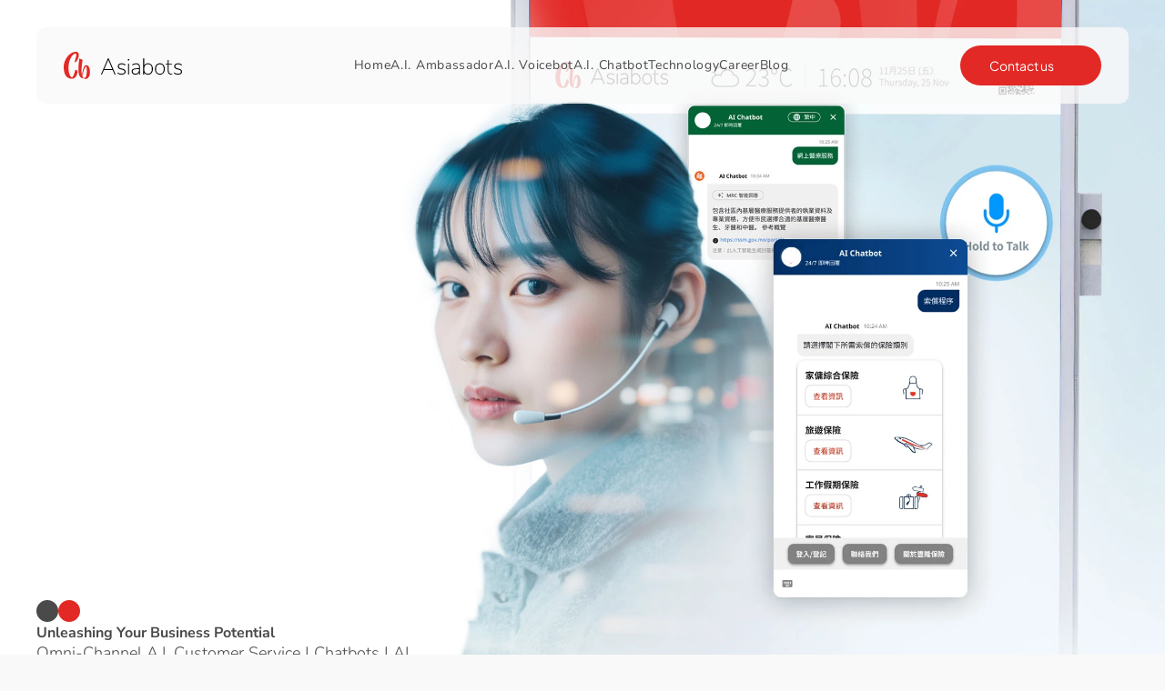

--- FILE ---
content_type: text/html
request_url: https://www.asiabots.com/
body_size: 44096
content:
<!doctype html>
<!-- ✨ Built with Framer • https://www.framer.com/ -->
<html lang="zh-Hant-HK">
<head>
    <meta charset="utf-8">
    
    
    <script>try{if(localStorage.get("__framer_force_showing_editorbar_since")){const n=document.createElement("link");n.rel = "modulepreload";n.href="https://framer.com/edit/init.mjs";document.head.appendChild(n)}}catch(e){}</script>
    <!-- Start of headStart -->
    <!-- Google tag (gtag.js) -->
<script async src="https://www.googletagmanager.com/gtag/js?id=AW-299892620"></script>
<script>
  window.dataLayer = window.dataLayer || [];
  function gtag(){dataLayer.push(arguments);}

  gtag('js', new Date());
  gtag('config', 'AW-299892620', {'allow_enhanced_conversions':true});
</script>

<!-- Event snippet for New_Asiabots_HK conversion page -->
<script>
    window.addEventListener('load', function(event){
        document.querySelectorAll('[value="Submit"]').forEach(function(e){
            e.addEventListener('click', function(){
var name = document.querySelector('[name="name"]').value;
                var email = document.querySelector('[name="email"]').value;
                var message = document.querySelector('[name="message"]').value;
    
                if (name != "" && email != "" && message != ""){
		            gtag('event', 'conversion', {'send_to': 'AW-299892620/QUQnCMmHgokaEIz__44B'});
                }
            });
        });
    });
</script>

    <script>
    window.addEventListener('load', function (event) {
        document.addEventListener('click', function (e) {
            var button = e.target.closest('[value="提交"]');
            if (button === null) return;
            var form = button.closest('form');
            if (form !== null) {
                var name = document.querySelector('[placeholder="公司名稱"]').value;
                var email = document.querySelector('[placeholder="電郵"]').value;
                var message = document.querySelector('[name="message"]').value;
                var mailformat = /^\w+([\.-]?\w+)@\w+([\.-]?\w+)(\.\w{2,3})+$/;

                if (name != "" && email != "" && email.match(mailformat) && message != "") {
                    gtag('set', 'user_data', { "email": email });
                    gtag('event', 'conversion', {'send_to': 'AW-299892620/L-vNCK3wsbQZEIz__44B'});
                }
            }
        });
    });
</script>
    <!-- End of headStart -->
    <meta name="viewport" content="width=device-width">
    <meta name="generator" content="Framer cbc36cd">
    <title>Asiabots - Artificial Intelligence Service</title>
    <meta name="description" content="AI Customer Service Solution, Advance AI Voice Tech">
    <meta name="framer-search-index" content="https://framerusercontent.com/sites/5p4fRrNyrErOcPovwSO1gR/searchIndex-wEaZWLejE6ZO.json">
    <meta name="framer-search-index-fallback" content="https://framerusercontent.com/sites/5p4fRrNyrErOcPovwSO1gR/searchIndex-BHhABmnXOhWB.json">
    <link href="https://framerusercontent.com/images/1XrnkijRHL2jgwSD5yJ8g0MMto.png" rel="icon" media="(prefers-color-scheme: light)">
    <link href="https://framerusercontent.com/images/1XrnkijRHL2jgwSD5yJ8g0MMto.png" rel="icon" media="(prefers-color-scheme: dark)">
    <link rel="apple-touch-icon" href="https://framerusercontent.com/images/iLDh4PfVYhaKhK1FUR7Rs4Bxrgs.png">
    <!-- Open Graph / Facebook -->
    <meta property="og:type" content="website">
    <meta property="og:title" content="Asiabots - Artificial Intelligence Service">
    <meta property="og:description" content="AI Customer Service Solution, Advance AI Voice Tech">
    <meta property="og:image" content="https://framerusercontent.com/assets/njWt9tuiBqXodKnJpW7BrlDc.png">
    <!-- Twitter -->
    <meta name="twitter:card" content="summary_large_image">
    <meta name="twitter:title" content="Asiabots - Artificial Intelligence Service">
    <meta name="twitter:description" content="AI Customer Service Solution, Advance AI Voice Tech">
    <meta name="twitter:image" content="https://framerusercontent.com/assets/njWt9tuiBqXodKnJpW7BrlDc.png">
    
    <!-- Global site tag (gtag.js) - Google Analytics -->
    <script async src="https://www.googletagmanager.com/gtag/js?id=G-7QW65KS06H"></script>
    <script>
      window.dataLayer = window.dataLayer || [];
      function gtag(){window.dataLayer.push(arguments);}
      gtag('js', new Date());
      gtag('config', 'G-7QW65KS06H');
    </script>
    
    <style data-framer-font-css>/* cyrillic-ext */
@font-face {
  font-family: 'Nunito Sans';
  font-style: italic;
  font-weight: 300;
  font-stretch: 100%;
  font-display: swap;
  src: url(https://fonts.gstatic.com/s/nunitosans/v19/pe0RMImSLYBIv1o4X1M8cce4OdVisMz5nZRqy6cmmmU3t2FQWEAEOvV9wNvrwlNstMKW3Y6K5WMwd-RaLY50.woff2) format('woff2');
  unicode-range: U+0460-052F, U+1C80-1C8A, U+20B4, U+2DE0-2DFF, U+A640-A69F, U+FE2E-FE2F;
}
/* cyrillic */
@font-face {
  font-family: 'Nunito Sans';
  font-style: italic;
  font-weight: 300;
  font-stretch: 100%;
  font-display: swap;
  src: url(https://fonts.gstatic.com/s/nunitosans/v19/pe0RMImSLYBIv1o4X1M8cce4OdVisMz5nZRqy6cmmmU3t2FQWEAEOvV9wNvrwlNstMKW3Y6K5WMwd-1aLY50.woff2) format('woff2');
  unicode-range: U+0301, U+0400-045F, U+0490-0491, U+04B0-04B1, U+2116;
}
/* vietnamese */
@font-face {
  font-family: 'Nunito Sans';
  font-style: italic;
  font-weight: 300;
  font-stretch: 100%;
  font-display: swap;
  src: url(https://fonts.gstatic.com/s/nunitosans/v19/pe0RMImSLYBIv1o4X1M8cce4OdVisMz5nZRqy6cmmmU3t2FQWEAEOvV9wNvrwlNstMKW3Y6K5WMwd-ZaLY50.woff2) format('woff2');
  unicode-range: U+0102-0103, U+0110-0111, U+0128-0129, U+0168-0169, U+01A0-01A1, U+01AF-01B0, U+0300-0301, U+0303-0304, U+0308-0309, U+0323, U+0329, U+1EA0-1EF9, U+20AB;
}
/* latin-ext */
@font-face {
  font-family: 'Nunito Sans';
  font-style: italic;
  font-weight: 300;
  font-stretch: 100%;
  font-display: swap;
  src: url(https://fonts.gstatic.com/s/nunitosans/v19/pe0RMImSLYBIv1o4X1M8cce4OdVisMz5nZRqy6cmmmU3t2FQWEAEOvV9wNvrwlNstMKW3Y6K5WMwd-daLY50.woff2) format('woff2');
  unicode-range: U+0100-02BA, U+02BD-02C5, U+02C7-02CC, U+02CE-02D7, U+02DD-02FF, U+0304, U+0308, U+0329, U+1D00-1DBF, U+1E00-1E9F, U+1EF2-1EFF, U+2020, U+20A0-20AB, U+20AD-20C0, U+2113, U+2C60-2C7F, U+A720-A7FF;
}
/* latin */
@font-face {
  font-family: 'Nunito Sans';
  font-style: italic;
  font-weight: 300;
  font-stretch: 100%;
  font-display: swap;
  src: url(https://fonts.gstatic.com/s/nunitosans/v19/pe0RMImSLYBIv1o4X1M8cce4OdVisMz5nZRqy6cmmmU3t2FQWEAEOvV9wNvrwlNstMKW3Y6K5WMwd-laLQ.woff2) format('woff2');
  unicode-range: U+0000-00FF, U+0131, U+0152-0153, U+02BB-02BC, U+02C6, U+02DA, U+02DC, U+0304, U+0308, U+0329, U+2000-206F, U+20AC, U+2122, U+2191, U+2193, U+2212, U+2215, U+FEFF, U+FFFD;
}
/* cyrillic-ext */
@font-face {
  font-family: 'Nunito Sans';
  font-style: italic;
  font-weight: 400;
  font-stretch: 100%;
  font-display: swap;
  src: url(https://fonts.gstatic.com/s/nunitosans/v19/pe0RMImSLYBIv1o4X1M8cce4OdVisMz5nZRqy6cmmmU3t2FQWEAEOvV9wNvrwlNstMKW3Y6K5WMwd-RaLY50.woff2) format('woff2');
  unicode-range: U+0460-052F, U+1C80-1C8A, U+20B4, U+2DE0-2DFF, U+A640-A69F, U+FE2E-FE2F;
}
/* cyrillic */
@font-face {
  font-family: 'Nunito Sans';
  font-style: italic;
  font-weight: 400;
  font-stretch: 100%;
  font-display: swap;
  src: url(https://fonts.gstatic.com/s/nunitosans/v19/pe0RMImSLYBIv1o4X1M8cce4OdVisMz5nZRqy6cmmmU3t2FQWEAEOvV9wNvrwlNstMKW3Y6K5WMwd-1aLY50.woff2) format('woff2');
  unicode-range: U+0301, U+0400-045F, U+0490-0491, U+04B0-04B1, U+2116;
}
/* vietnamese */
@font-face {
  font-family: 'Nunito Sans';
  font-style: italic;
  font-weight: 400;
  font-stretch: 100%;
  font-display: swap;
  src: url(https://fonts.gstatic.com/s/nunitosans/v19/pe0RMImSLYBIv1o4X1M8cce4OdVisMz5nZRqy6cmmmU3t2FQWEAEOvV9wNvrwlNstMKW3Y6K5WMwd-ZaLY50.woff2) format('woff2');
  unicode-range: U+0102-0103, U+0110-0111, U+0128-0129, U+0168-0169, U+01A0-01A1, U+01AF-01B0, U+0300-0301, U+0303-0304, U+0308-0309, U+0323, U+0329, U+1EA0-1EF9, U+20AB;
}
/* latin-ext */
@font-face {
  font-family: 'Nunito Sans';
  font-style: italic;
  font-weight: 400;
  font-stretch: 100%;
  font-display: swap;
  src: url(https://fonts.gstatic.com/s/nunitosans/v19/pe0RMImSLYBIv1o4X1M8cce4OdVisMz5nZRqy6cmmmU3t2FQWEAEOvV9wNvrwlNstMKW3Y6K5WMwd-daLY50.woff2) format('woff2');
  unicode-range: U+0100-02BA, U+02BD-02C5, U+02C7-02CC, U+02CE-02D7, U+02DD-02FF, U+0304, U+0308, U+0329, U+1D00-1DBF, U+1E00-1E9F, U+1EF2-1EFF, U+2020, U+20A0-20AB, U+20AD-20C0, U+2113, U+2C60-2C7F, U+A720-A7FF;
}
/* latin */
@font-face {
  font-family: 'Nunito Sans';
  font-style: italic;
  font-weight: 400;
  font-stretch: 100%;
  font-display: swap;
  src: url(https://fonts.gstatic.com/s/nunitosans/v19/pe0RMImSLYBIv1o4X1M8cce4OdVisMz5nZRqy6cmmmU3t2FQWEAEOvV9wNvrwlNstMKW3Y6K5WMwd-laLQ.woff2) format('woff2');
  unicode-range: U+0000-00FF, U+0131, U+0152-0153, U+02BB-02BC, U+02C6, U+02DA, U+02DC, U+0304, U+0308, U+0329, U+2000-206F, U+20AC, U+2122, U+2191, U+2193, U+2212, U+2215, U+FEFF, U+FFFD;
}
/* cyrillic-ext */
@font-face {
  font-family: 'Nunito Sans';
  font-style: italic;
  font-weight: 500;
  font-stretch: 100%;
  font-display: swap;
  src: url(https://fonts.gstatic.com/s/nunitosans/v19/pe0RMImSLYBIv1o4X1M8cce4OdVisMz5nZRqy6cmmmU3t2FQWEAEOvV9wNvrwlNstMKW3Y6K5WMwd-RaLY50.woff2) format('woff2');
  unicode-range: U+0460-052F, U+1C80-1C8A, U+20B4, U+2DE0-2DFF, U+A640-A69F, U+FE2E-FE2F;
}
/* cyrillic */
@font-face {
  font-family: 'Nunito Sans';
  font-style: italic;
  font-weight: 500;
  font-stretch: 100%;
  font-display: swap;
  src: url(https://fonts.gstatic.com/s/nunitosans/v19/pe0RMImSLYBIv1o4X1M8cce4OdVisMz5nZRqy6cmmmU3t2FQWEAEOvV9wNvrwlNstMKW3Y6K5WMwd-1aLY50.woff2) format('woff2');
  unicode-range: U+0301, U+0400-045F, U+0490-0491, U+04B0-04B1, U+2116;
}
/* vietnamese */
@font-face {
  font-family: 'Nunito Sans';
  font-style: italic;
  font-weight: 500;
  font-stretch: 100%;
  font-display: swap;
  src: url(https://fonts.gstatic.com/s/nunitosans/v19/pe0RMImSLYBIv1o4X1M8cce4OdVisMz5nZRqy6cmmmU3t2FQWEAEOvV9wNvrwlNstMKW3Y6K5WMwd-ZaLY50.woff2) format('woff2');
  unicode-range: U+0102-0103, U+0110-0111, U+0128-0129, U+0168-0169, U+01A0-01A1, U+01AF-01B0, U+0300-0301, U+0303-0304, U+0308-0309, U+0323, U+0329, U+1EA0-1EF9, U+20AB;
}
/* latin-ext */
@font-face {
  font-family: 'Nunito Sans';
  font-style: italic;
  font-weight: 500;
  font-stretch: 100%;
  font-display: swap;
  src: url(https://fonts.gstatic.com/s/nunitosans/v19/pe0RMImSLYBIv1o4X1M8cce4OdVisMz5nZRqy6cmmmU3t2FQWEAEOvV9wNvrwlNstMKW3Y6K5WMwd-daLY50.woff2) format('woff2');
  unicode-range: U+0100-02BA, U+02BD-02C5, U+02C7-02CC, U+02CE-02D7, U+02DD-02FF, U+0304, U+0308, U+0329, U+1D00-1DBF, U+1E00-1E9F, U+1EF2-1EFF, U+2020, U+20A0-20AB, U+20AD-20C0, U+2113, U+2C60-2C7F, U+A720-A7FF;
}
/* latin */
@font-face {
  font-family: 'Nunito Sans';
  font-style: italic;
  font-weight: 500;
  font-stretch: 100%;
  font-display: swap;
  src: url(https://fonts.gstatic.com/s/nunitosans/v19/pe0RMImSLYBIv1o4X1M8cce4OdVisMz5nZRqy6cmmmU3t2FQWEAEOvV9wNvrwlNstMKW3Y6K5WMwd-laLQ.woff2) format('woff2');
  unicode-range: U+0000-00FF, U+0131, U+0152-0153, U+02BB-02BC, U+02C6, U+02DA, U+02DC, U+0304, U+0308, U+0329, U+2000-206F, U+20AC, U+2122, U+2191, U+2193, U+2212, U+2215, U+FEFF, U+FFFD;
}
/* cyrillic-ext */
@font-face {
  font-family: 'Nunito Sans';
  font-style: italic;
  font-weight: 600;
  font-stretch: 100%;
  font-display: swap;
  src: url(https://fonts.gstatic.com/s/nunitosans/v19/pe0RMImSLYBIv1o4X1M8cce4OdVisMz5nZRqy6cmmmU3t2FQWEAEOvV9wNvrwlNstMKW3Y6K5WMwd-RaLY50.woff2) format('woff2');
  unicode-range: U+0460-052F, U+1C80-1C8A, U+20B4, U+2DE0-2DFF, U+A640-A69F, U+FE2E-FE2F;
}
/* cyrillic */
@font-face {
  font-family: 'Nunito Sans';
  font-style: italic;
  font-weight: 600;
  font-stretch: 100%;
  font-display: swap;
  src: url(https://fonts.gstatic.com/s/nunitosans/v19/pe0RMImSLYBIv1o4X1M8cce4OdVisMz5nZRqy6cmmmU3t2FQWEAEOvV9wNvrwlNstMKW3Y6K5WMwd-1aLY50.woff2) format('woff2');
  unicode-range: U+0301, U+0400-045F, U+0490-0491, U+04B0-04B1, U+2116;
}
/* vietnamese */
@font-face {
  font-family: 'Nunito Sans';
  font-style: italic;
  font-weight: 600;
  font-stretch: 100%;
  font-display: swap;
  src: url(https://fonts.gstatic.com/s/nunitosans/v19/pe0RMImSLYBIv1o4X1M8cce4OdVisMz5nZRqy6cmmmU3t2FQWEAEOvV9wNvrwlNstMKW3Y6K5WMwd-ZaLY50.woff2) format('woff2');
  unicode-range: U+0102-0103, U+0110-0111, U+0128-0129, U+0168-0169, U+01A0-01A1, U+01AF-01B0, U+0300-0301, U+0303-0304, U+0308-0309, U+0323, U+0329, U+1EA0-1EF9, U+20AB;
}
/* latin-ext */
@font-face {
  font-family: 'Nunito Sans';
  font-style: italic;
  font-weight: 600;
  font-stretch: 100%;
  font-display: swap;
  src: url(https://fonts.gstatic.com/s/nunitosans/v19/pe0RMImSLYBIv1o4X1M8cce4OdVisMz5nZRqy6cmmmU3t2FQWEAEOvV9wNvrwlNstMKW3Y6K5WMwd-daLY50.woff2) format('woff2');
  unicode-range: U+0100-02BA, U+02BD-02C5, U+02C7-02CC, U+02CE-02D7, U+02DD-02FF, U+0304, U+0308, U+0329, U+1D00-1DBF, U+1E00-1E9F, U+1EF2-1EFF, U+2020, U+20A0-20AB, U+20AD-20C0, U+2113, U+2C60-2C7F, U+A720-A7FF;
}
/* latin */
@font-face {
  font-family: 'Nunito Sans';
  font-style: italic;
  font-weight: 600;
  font-stretch: 100%;
  font-display: swap;
  src: url(https://fonts.gstatic.com/s/nunitosans/v19/pe0RMImSLYBIv1o4X1M8cce4OdVisMz5nZRqy6cmmmU3t2FQWEAEOvV9wNvrwlNstMKW3Y6K5WMwd-laLQ.woff2) format('woff2');
  unicode-range: U+0000-00FF, U+0131, U+0152-0153, U+02BB-02BC, U+02C6, U+02DA, U+02DC, U+0304, U+0308, U+0329, U+2000-206F, U+20AC, U+2122, U+2191, U+2193, U+2212, U+2215, U+FEFF, U+FFFD;
}
/* cyrillic-ext */
@font-face {
  font-family: 'Nunito Sans';
  font-style: italic;
  font-weight: 700;
  font-stretch: 100%;
  font-display: swap;
  src: url(https://fonts.gstatic.com/s/nunitosans/v19/pe0RMImSLYBIv1o4X1M8cce4OdVisMz5nZRqy6cmmmU3t2FQWEAEOvV9wNvrwlNstMKW3Y6K5WMwd-RaLY50.woff2) format('woff2');
  unicode-range: U+0460-052F, U+1C80-1C8A, U+20B4, U+2DE0-2DFF, U+A640-A69F, U+FE2E-FE2F;
}
/* cyrillic */
@font-face {
  font-family: 'Nunito Sans';
  font-style: italic;
  font-weight: 700;
  font-stretch: 100%;
  font-display: swap;
  src: url(https://fonts.gstatic.com/s/nunitosans/v19/pe0RMImSLYBIv1o4X1M8cce4OdVisMz5nZRqy6cmmmU3t2FQWEAEOvV9wNvrwlNstMKW3Y6K5WMwd-1aLY50.woff2) format('woff2');
  unicode-range: U+0301, U+0400-045F, U+0490-0491, U+04B0-04B1, U+2116;
}
/* vietnamese */
@font-face {
  font-family: 'Nunito Sans';
  font-style: italic;
  font-weight: 700;
  font-stretch: 100%;
  font-display: swap;
  src: url(https://fonts.gstatic.com/s/nunitosans/v19/pe0RMImSLYBIv1o4X1M8cce4OdVisMz5nZRqy6cmmmU3t2FQWEAEOvV9wNvrwlNstMKW3Y6K5WMwd-ZaLY50.woff2) format('woff2');
  unicode-range: U+0102-0103, U+0110-0111, U+0128-0129, U+0168-0169, U+01A0-01A1, U+01AF-01B0, U+0300-0301, U+0303-0304, U+0308-0309, U+0323, U+0329, U+1EA0-1EF9, U+20AB;
}
/* latin-ext */
@font-face {
  font-family: 'Nunito Sans';
  font-style: italic;
  font-weight: 700;
  font-stretch: 100%;
  font-display: swap;
  src: url(https://fonts.gstatic.com/s/nunitosans/v19/pe0RMImSLYBIv1o4X1M8cce4OdVisMz5nZRqy6cmmmU3t2FQWEAEOvV9wNvrwlNstMKW3Y6K5WMwd-daLY50.woff2) format('woff2');
  unicode-range: U+0100-02BA, U+02BD-02C5, U+02C7-02CC, U+02CE-02D7, U+02DD-02FF, U+0304, U+0308, U+0329, U+1D00-1DBF, U+1E00-1E9F, U+1EF2-1EFF, U+2020, U+20A0-20AB, U+20AD-20C0, U+2113, U+2C60-2C7F, U+A720-A7FF;
}
/* latin */
@font-face {
  font-family: 'Nunito Sans';
  font-style: italic;
  font-weight: 700;
  font-stretch: 100%;
  font-display: swap;
  src: url(https://fonts.gstatic.com/s/nunitosans/v19/pe0RMImSLYBIv1o4X1M8cce4OdVisMz5nZRqy6cmmmU3t2FQWEAEOvV9wNvrwlNstMKW3Y6K5WMwd-laLQ.woff2) format('woff2');
  unicode-range: U+0000-00FF, U+0131, U+0152-0153, U+02BB-02BC, U+02C6, U+02DA, U+02DC, U+0304, U+0308, U+0329, U+2000-206F, U+20AC, U+2122, U+2191, U+2193, U+2212, U+2215, U+FEFF, U+FFFD;
}
/* cyrillic-ext */
@font-face {
  font-family: 'Nunito Sans';
  font-style: italic;
  font-weight: 800;
  font-stretch: 100%;
  font-display: swap;
  src: url(https://fonts.gstatic.com/s/nunitosans/v19/pe0RMImSLYBIv1o4X1M8cce4OdVisMz5nZRqy6cmmmU3t2FQWEAEOvV9wNvrwlNstMKW3Y6K5WMwd-RaLY50.woff2) format('woff2');
  unicode-range: U+0460-052F, U+1C80-1C8A, U+20B4, U+2DE0-2DFF, U+A640-A69F, U+FE2E-FE2F;
}
/* cyrillic */
@font-face {
  font-family: 'Nunito Sans';
  font-style: italic;
  font-weight: 800;
  font-stretch: 100%;
  font-display: swap;
  src: url(https://fonts.gstatic.com/s/nunitosans/v19/pe0RMImSLYBIv1o4X1M8cce4OdVisMz5nZRqy6cmmmU3t2FQWEAEOvV9wNvrwlNstMKW3Y6K5WMwd-1aLY50.woff2) format('woff2');
  unicode-range: U+0301, U+0400-045F, U+0490-0491, U+04B0-04B1, U+2116;
}
/* vietnamese */
@font-face {
  font-family: 'Nunito Sans';
  font-style: italic;
  font-weight: 800;
  font-stretch: 100%;
  font-display: swap;
  src: url(https://fonts.gstatic.com/s/nunitosans/v19/pe0RMImSLYBIv1o4X1M8cce4OdVisMz5nZRqy6cmmmU3t2FQWEAEOvV9wNvrwlNstMKW3Y6K5WMwd-ZaLY50.woff2) format('woff2');
  unicode-range: U+0102-0103, U+0110-0111, U+0128-0129, U+0168-0169, U+01A0-01A1, U+01AF-01B0, U+0300-0301, U+0303-0304, U+0308-0309, U+0323, U+0329, U+1EA0-1EF9, U+20AB;
}
/* latin-ext */
@font-face {
  font-family: 'Nunito Sans';
  font-style: italic;
  font-weight: 800;
  font-stretch: 100%;
  font-display: swap;
  src: url(https://fonts.gstatic.com/s/nunitosans/v19/pe0RMImSLYBIv1o4X1M8cce4OdVisMz5nZRqy6cmmmU3t2FQWEAEOvV9wNvrwlNstMKW3Y6K5WMwd-daLY50.woff2) format('woff2');
  unicode-range: U+0100-02BA, U+02BD-02C5, U+02C7-02CC, U+02CE-02D7, U+02DD-02FF, U+0304, U+0308, U+0329, U+1D00-1DBF, U+1E00-1E9F, U+1EF2-1EFF, U+2020, U+20A0-20AB, U+20AD-20C0, U+2113, U+2C60-2C7F, U+A720-A7FF;
}
/* latin */
@font-face {
  font-family: 'Nunito Sans';
  font-style: italic;
  font-weight: 800;
  font-stretch: 100%;
  font-display: swap;
  src: url(https://fonts.gstatic.com/s/nunitosans/v19/pe0RMImSLYBIv1o4X1M8cce4OdVisMz5nZRqy6cmmmU3t2FQWEAEOvV9wNvrwlNstMKW3Y6K5WMwd-laLQ.woff2) format('woff2');
  unicode-range: U+0000-00FF, U+0131, U+0152-0153, U+02BB-02BC, U+02C6, U+02DA, U+02DC, U+0304, U+0308, U+0329, U+2000-206F, U+20AC, U+2122, U+2191, U+2193, U+2212, U+2215, U+FEFF, U+FFFD;
}
/* cyrillic-ext */
@font-face {
  font-family: 'Nunito Sans';
  font-style: normal;
  font-weight: 300;
  font-stretch: 100%;
  font-display: swap;
  src: url(https://fonts.gstatic.com/s/nunitosans/v19/pe0TMImSLYBIv1o4X1M8ce2xCx3yop4tQpF_MeTm0lfGWVpNn64CL7U8upHZIbMV51Q42ptCp7t4R-tCKQ.woff2) format('woff2');
  unicode-range: U+0460-052F, U+1C80-1C8A, U+20B4, U+2DE0-2DFF, U+A640-A69F, U+FE2E-FE2F;
}
/* cyrillic */
@font-face {
  font-family: 'Nunito Sans';
  font-style: normal;
  font-weight: 300;
  font-stretch: 100%;
  font-display: swap;
  src: url(https://fonts.gstatic.com/s/nunitosans/v19/pe0TMImSLYBIv1o4X1M8ce2xCx3yop4tQpF_MeTm0lfGWVpNn64CL7U8upHZIbMV51Q42ptCp7txR-tCKQ.woff2) format('woff2');
  unicode-range: U+0301, U+0400-045F, U+0490-0491, U+04B0-04B1, U+2116;
}
/* vietnamese */
@font-face {
  font-family: 'Nunito Sans';
  font-style: normal;
  font-weight: 300;
  font-stretch: 100%;
  font-display: swap;
  src: url(https://fonts.gstatic.com/s/nunitosans/v19/pe0TMImSLYBIv1o4X1M8ce2xCx3yop4tQpF_MeTm0lfGWVpNn64CL7U8upHZIbMV51Q42ptCp7t6R-tCKQ.woff2) format('woff2');
  unicode-range: U+0102-0103, U+0110-0111, U+0128-0129, U+0168-0169, U+01A0-01A1, U+01AF-01B0, U+0300-0301, U+0303-0304, U+0308-0309, U+0323, U+0329, U+1EA0-1EF9, U+20AB;
}
/* latin-ext */
@font-face {
  font-family: 'Nunito Sans';
  font-style: normal;
  font-weight: 300;
  font-stretch: 100%;
  font-display: swap;
  src: url(https://fonts.gstatic.com/s/nunitosans/v19/pe0TMImSLYBIv1o4X1M8ce2xCx3yop4tQpF_MeTm0lfGWVpNn64CL7U8upHZIbMV51Q42ptCp7t7R-tCKQ.woff2) format('woff2');
  unicode-range: U+0100-02BA, U+02BD-02C5, U+02C7-02CC, U+02CE-02D7, U+02DD-02FF, U+0304, U+0308, U+0329, U+1D00-1DBF, U+1E00-1E9F, U+1EF2-1EFF, U+2020, U+20A0-20AB, U+20AD-20C0, U+2113, U+2C60-2C7F, U+A720-A7FF;
}
/* latin */
@font-face {
  font-family: 'Nunito Sans';
  font-style: normal;
  font-weight: 300;
  font-stretch: 100%;
  font-display: swap;
  src: url(https://fonts.gstatic.com/s/nunitosans/v19/pe0TMImSLYBIv1o4X1M8ce2xCx3yop4tQpF_MeTm0lfGWVpNn64CL7U8upHZIbMV51Q42ptCp7t1R-s.woff2) format('woff2');
  unicode-range: U+0000-00FF, U+0131, U+0152-0153, U+02BB-02BC, U+02C6, U+02DA, U+02DC, U+0304, U+0308, U+0329, U+2000-206F, U+20AC, U+2122, U+2191, U+2193, U+2212, U+2215, U+FEFF, U+FFFD;
}
/* cyrillic-ext */
@font-face {
  font-family: 'Nunito Sans';
  font-style: normal;
  font-weight: 400;
  font-stretch: 100%;
  font-display: swap;
  src: url(https://fonts.gstatic.com/s/nunitosans/v19/pe0TMImSLYBIv1o4X1M8ce2xCx3yop4tQpF_MeTm0lfGWVpNn64CL7U8upHZIbMV51Q42ptCp7t4R-tCKQ.woff2) format('woff2');
  unicode-range: U+0460-052F, U+1C80-1C8A, U+20B4, U+2DE0-2DFF, U+A640-A69F, U+FE2E-FE2F;
}
/* cyrillic */
@font-face {
  font-family: 'Nunito Sans';
  font-style: normal;
  font-weight: 400;
  font-stretch: 100%;
  font-display: swap;
  src: url(https://fonts.gstatic.com/s/nunitosans/v19/pe0TMImSLYBIv1o4X1M8ce2xCx3yop4tQpF_MeTm0lfGWVpNn64CL7U8upHZIbMV51Q42ptCp7txR-tCKQ.woff2) format('woff2');
  unicode-range: U+0301, U+0400-045F, U+0490-0491, U+04B0-04B1, U+2116;
}
/* vietnamese */
@font-face {
  font-family: 'Nunito Sans';
  font-style: normal;
  font-weight: 400;
  font-stretch: 100%;
  font-display: swap;
  src: url(https://fonts.gstatic.com/s/nunitosans/v19/pe0TMImSLYBIv1o4X1M8ce2xCx3yop4tQpF_MeTm0lfGWVpNn64CL7U8upHZIbMV51Q42ptCp7t6R-tCKQ.woff2) format('woff2');
  unicode-range: U+0102-0103, U+0110-0111, U+0128-0129, U+0168-0169, U+01A0-01A1, U+01AF-01B0, U+0300-0301, U+0303-0304, U+0308-0309, U+0323, U+0329, U+1EA0-1EF9, U+20AB;
}
/* latin-ext */
@font-face {
  font-family: 'Nunito Sans';
  font-style: normal;
  font-weight: 400;
  font-stretch: 100%;
  font-display: swap;
  src: url(https://fonts.gstatic.com/s/nunitosans/v19/pe0TMImSLYBIv1o4X1M8ce2xCx3yop4tQpF_MeTm0lfGWVpNn64CL7U8upHZIbMV51Q42ptCp7t7R-tCKQ.woff2) format('woff2');
  unicode-range: U+0100-02BA, U+02BD-02C5, U+02C7-02CC, U+02CE-02D7, U+02DD-02FF, U+0304, U+0308, U+0329, U+1D00-1DBF, U+1E00-1E9F, U+1EF2-1EFF, U+2020, U+20A0-20AB, U+20AD-20C0, U+2113, U+2C60-2C7F, U+A720-A7FF;
}
/* latin */
@font-face {
  font-family: 'Nunito Sans';
  font-style: normal;
  font-weight: 400;
  font-stretch: 100%;
  font-display: swap;
  src: url(https://fonts.gstatic.com/s/nunitosans/v19/pe0TMImSLYBIv1o4X1M8ce2xCx3yop4tQpF_MeTm0lfGWVpNn64CL7U8upHZIbMV51Q42ptCp7t1R-s.woff2) format('woff2');
  unicode-range: U+0000-00FF, U+0131, U+0152-0153, U+02BB-02BC, U+02C6, U+02DA, U+02DC, U+0304, U+0308, U+0329, U+2000-206F, U+20AC, U+2122, U+2191, U+2193, U+2212, U+2215, U+FEFF, U+FFFD;
}
/* cyrillic-ext */
@font-face {
  font-family: 'Nunito Sans';
  font-style: normal;
  font-weight: 500;
  font-stretch: 100%;
  font-display: swap;
  src: url(https://fonts.gstatic.com/s/nunitosans/v19/pe0TMImSLYBIv1o4X1M8ce2xCx3yop4tQpF_MeTm0lfGWVpNn64CL7U8upHZIbMV51Q42ptCp7t4R-tCKQ.woff2) format('woff2');
  unicode-range: U+0460-052F, U+1C80-1C8A, U+20B4, U+2DE0-2DFF, U+A640-A69F, U+FE2E-FE2F;
}
/* cyrillic */
@font-face {
  font-family: 'Nunito Sans';
  font-style: normal;
  font-weight: 500;
  font-stretch: 100%;
  font-display: swap;
  src: url(https://fonts.gstatic.com/s/nunitosans/v19/pe0TMImSLYBIv1o4X1M8ce2xCx3yop4tQpF_MeTm0lfGWVpNn64CL7U8upHZIbMV51Q42ptCp7txR-tCKQ.woff2) format('woff2');
  unicode-range: U+0301, U+0400-045F, U+0490-0491, U+04B0-04B1, U+2116;
}
/* vietnamese */
@font-face {
  font-family: 'Nunito Sans';
  font-style: normal;
  font-weight: 500;
  font-stretch: 100%;
  font-display: swap;
  src: url(https://fonts.gstatic.com/s/nunitosans/v19/pe0TMImSLYBIv1o4X1M8ce2xCx3yop4tQpF_MeTm0lfGWVpNn64CL7U8upHZIbMV51Q42ptCp7t6R-tCKQ.woff2) format('woff2');
  unicode-range: U+0102-0103, U+0110-0111, U+0128-0129, U+0168-0169, U+01A0-01A1, U+01AF-01B0, U+0300-0301, U+0303-0304, U+0308-0309, U+0323, U+0329, U+1EA0-1EF9, U+20AB;
}
/* latin-ext */
@font-face {
  font-family: 'Nunito Sans';
  font-style: normal;
  font-weight: 500;
  font-stretch: 100%;
  font-display: swap;
  src: url(https://fonts.gstatic.com/s/nunitosans/v19/pe0TMImSLYBIv1o4X1M8ce2xCx3yop4tQpF_MeTm0lfGWVpNn64CL7U8upHZIbMV51Q42ptCp7t7R-tCKQ.woff2) format('woff2');
  unicode-range: U+0100-02BA, U+02BD-02C5, U+02C7-02CC, U+02CE-02D7, U+02DD-02FF, U+0304, U+0308, U+0329, U+1D00-1DBF, U+1E00-1E9F, U+1EF2-1EFF, U+2020, U+20A0-20AB, U+20AD-20C0, U+2113, U+2C60-2C7F, U+A720-A7FF;
}
/* latin */
@font-face {
  font-family: 'Nunito Sans';
  font-style: normal;
  font-weight: 500;
  font-stretch: 100%;
  font-display: swap;
  src: url(https://fonts.gstatic.com/s/nunitosans/v19/pe0TMImSLYBIv1o4X1M8ce2xCx3yop4tQpF_MeTm0lfGWVpNn64CL7U8upHZIbMV51Q42ptCp7t1R-s.woff2) format('woff2');
  unicode-range: U+0000-00FF, U+0131, U+0152-0153, U+02BB-02BC, U+02C6, U+02DA, U+02DC, U+0304, U+0308, U+0329, U+2000-206F, U+20AC, U+2122, U+2191, U+2193, U+2212, U+2215, U+FEFF, U+FFFD;
}
/* cyrillic-ext */
@font-face {
  font-family: 'Nunito Sans';
  font-style: normal;
  font-weight: 600;
  font-stretch: 100%;
  font-display: swap;
  src: url(https://fonts.gstatic.com/s/nunitosans/v19/pe0TMImSLYBIv1o4X1M8ce2xCx3yop4tQpF_MeTm0lfGWVpNn64CL7U8upHZIbMV51Q42ptCp7t4R-tCKQ.woff2) format('woff2');
  unicode-range: U+0460-052F, U+1C80-1C8A, U+20B4, U+2DE0-2DFF, U+A640-A69F, U+FE2E-FE2F;
}
/* cyrillic */
@font-face {
  font-family: 'Nunito Sans';
  font-style: normal;
  font-weight: 600;
  font-stretch: 100%;
  font-display: swap;
  src: url(https://fonts.gstatic.com/s/nunitosans/v19/pe0TMImSLYBIv1o4X1M8ce2xCx3yop4tQpF_MeTm0lfGWVpNn64CL7U8upHZIbMV51Q42ptCp7txR-tCKQ.woff2) format('woff2');
  unicode-range: U+0301, U+0400-045F, U+0490-0491, U+04B0-04B1, U+2116;
}
/* vietnamese */
@font-face {
  font-family: 'Nunito Sans';
  font-style: normal;
  font-weight: 600;
  font-stretch: 100%;
  font-display: swap;
  src: url(https://fonts.gstatic.com/s/nunitosans/v19/pe0TMImSLYBIv1o4X1M8ce2xCx3yop4tQpF_MeTm0lfGWVpNn64CL7U8upHZIbMV51Q42ptCp7t6R-tCKQ.woff2) format('woff2');
  unicode-range: U+0102-0103, U+0110-0111, U+0128-0129, U+0168-0169, U+01A0-01A1, U+01AF-01B0, U+0300-0301, U+0303-0304, U+0308-0309, U+0323, U+0329, U+1EA0-1EF9, U+20AB;
}
/* latin-ext */
@font-face {
  font-family: 'Nunito Sans';
  font-style: normal;
  font-weight: 600;
  font-stretch: 100%;
  font-display: swap;
  src: url(https://fonts.gstatic.com/s/nunitosans/v19/pe0TMImSLYBIv1o4X1M8ce2xCx3yop4tQpF_MeTm0lfGWVpNn64CL7U8upHZIbMV51Q42ptCp7t7R-tCKQ.woff2) format('woff2');
  unicode-range: U+0100-02BA, U+02BD-02C5, U+02C7-02CC, U+02CE-02D7, U+02DD-02FF, U+0304, U+0308, U+0329, U+1D00-1DBF, U+1E00-1E9F, U+1EF2-1EFF, U+2020, U+20A0-20AB, U+20AD-20C0, U+2113, U+2C60-2C7F, U+A720-A7FF;
}
/* latin */
@font-face {
  font-family: 'Nunito Sans';
  font-style: normal;
  font-weight: 600;
  font-stretch: 100%;
  font-display: swap;
  src: url(https://fonts.gstatic.com/s/nunitosans/v19/pe0TMImSLYBIv1o4X1M8ce2xCx3yop4tQpF_MeTm0lfGWVpNn64CL7U8upHZIbMV51Q42ptCp7t1R-s.woff2) format('woff2');
  unicode-range: U+0000-00FF, U+0131, U+0152-0153, U+02BB-02BC, U+02C6, U+02DA, U+02DC, U+0304, U+0308, U+0329, U+2000-206F, U+20AC, U+2122, U+2191, U+2193, U+2212, U+2215, U+FEFF, U+FFFD;
}
/* cyrillic-ext */
@font-face {
  font-family: 'Nunito Sans';
  font-style: normal;
  font-weight: 700;
  font-stretch: 100%;
  font-display: swap;
  src: url(https://fonts.gstatic.com/s/nunitosans/v19/pe0TMImSLYBIv1o4X1M8ce2xCx3yop4tQpF_MeTm0lfGWVpNn64CL7U8upHZIbMV51Q42ptCp7t4R-tCKQ.woff2) format('woff2');
  unicode-range: U+0460-052F, U+1C80-1C8A, U+20B4, U+2DE0-2DFF, U+A640-A69F, U+FE2E-FE2F;
}
/* cyrillic */
@font-face {
  font-family: 'Nunito Sans';
  font-style: normal;
  font-weight: 700;
  font-stretch: 100%;
  font-display: swap;
  src: url(https://fonts.gstatic.com/s/nunitosans/v19/pe0TMImSLYBIv1o4X1M8ce2xCx3yop4tQpF_MeTm0lfGWVpNn64CL7U8upHZIbMV51Q42ptCp7txR-tCKQ.woff2) format('woff2');
  unicode-range: U+0301, U+0400-045F, U+0490-0491, U+04B0-04B1, U+2116;
}
/* vietnamese */
@font-face {
  font-family: 'Nunito Sans';
  font-style: normal;
  font-weight: 700;
  font-stretch: 100%;
  font-display: swap;
  src: url(https://fonts.gstatic.com/s/nunitosans/v19/pe0TMImSLYBIv1o4X1M8ce2xCx3yop4tQpF_MeTm0lfGWVpNn64CL7U8upHZIbMV51Q42ptCp7t6R-tCKQ.woff2) format('woff2');
  unicode-range: U+0102-0103, U+0110-0111, U+0128-0129, U+0168-0169, U+01A0-01A1, U+01AF-01B0, U+0300-0301, U+0303-0304, U+0308-0309, U+0323, U+0329, U+1EA0-1EF9, U+20AB;
}
/* latin-ext */
@font-face {
  font-family: 'Nunito Sans';
  font-style: normal;
  font-weight: 700;
  font-stretch: 100%;
  font-display: swap;
  src: url(https://fonts.gstatic.com/s/nunitosans/v19/pe0TMImSLYBIv1o4X1M8ce2xCx3yop4tQpF_MeTm0lfGWVpNn64CL7U8upHZIbMV51Q42ptCp7t7R-tCKQ.woff2) format('woff2');
  unicode-range: U+0100-02BA, U+02BD-02C5, U+02C7-02CC, U+02CE-02D7, U+02DD-02FF, U+0304, U+0308, U+0329, U+1D00-1DBF, U+1E00-1E9F, U+1EF2-1EFF, U+2020, U+20A0-20AB, U+20AD-20C0, U+2113, U+2C60-2C7F, U+A720-A7FF;
}
/* latin */
@font-face {
  font-family: 'Nunito Sans';
  font-style: normal;
  font-weight: 700;
  font-stretch: 100%;
  font-display: swap;
  src: url(https://fonts.gstatic.com/s/nunitosans/v19/pe0TMImSLYBIv1o4X1M8ce2xCx3yop4tQpF_MeTm0lfGWVpNn64CL7U8upHZIbMV51Q42ptCp7t1R-s.woff2) format('woff2');
  unicode-range: U+0000-00FF, U+0131, U+0152-0153, U+02BB-02BC, U+02C6, U+02DA, U+02DC, U+0304, U+0308, U+0329, U+2000-206F, U+20AC, U+2122, U+2191, U+2193, U+2212, U+2215, U+FEFF, U+FFFD;
}
/* cyrillic-ext */
@font-face {
  font-family: 'Nunito Sans';
  font-style: normal;
  font-weight: 800;
  font-stretch: 100%;
  font-display: swap;
  src: url(https://fonts.gstatic.com/s/nunitosans/v19/pe0TMImSLYBIv1o4X1M8ce2xCx3yop4tQpF_MeTm0lfGWVpNn64CL7U8upHZIbMV51Q42ptCp7t4R-tCKQ.woff2) format('woff2');
  unicode-range: U+0460-052F, U+1C80-1C8A, U+20B4, U+2DE0-2DFF, U+A640-A69F, U+FE2E-FE2F;
}
/* cyrillic */
@font-face {
  font-family: 'Nunito Sans';
  font-style: normal;
  font-weight: 800;
  font-stretch: 100%;
  font-display: swap;
  src: url(https://fonts.gstatic.com/s/nunitosans/v19/pe0TMImSLYBIv1o4X1M8ce2xCx3yop4tQpF_MeTm0lfGWVpNn64CL7U8upHZIbMV51Q42ptCp7txR-tCKQ.woff2) format('woff2');
  unicode-range: U+0301, U+0400-045F, U+0490-0491, U+04B0-04B1, U+2116;
}
/* vietnamese */
@font-face {
  font-family: 'Nunito Sans';
  font-style: normal;
  font-weight: 800;
  font-stretch: 100%;
  font-display: swap;
  src: url(https://fonts.gstatic.com/s/nunitosans/v19/pe0TMImSLYBIv1o4X1M8ce2xCx3yop4tQpF_MeTm0lfGWVpNn64CL7U8upHZIbMV51Q42ptCp7t6R-tCKQ.woff2) format('woff2');
  unicode-range: U+0102-0103, U+0110-0111, U+0128-0129, U+0168-0169, U+01A0-01A1, U+01AF-01B0, U+0300-0301, U+0303-0304, U+0308-0309, U+0323, U+0329, U+1EA0-1EF9, U+20AB;
}
/* latin-ext */
@font-face {
  font-family: 'Nunito Sans';
  font-style: normal;
  font-weight: 800;
  font-stretch: 100%;
  font-display: swap;
  src: url(https://fonts.gstatic.com/s/nunitosans/v19/pe0TMImSLYBIv1o4X1M8ce2xCx3yop4tQpF_MeTm0lfGWVpNn64CL7U8upHZIbMV51Q42ptCp7t7R-tCKQ.woff2) format('woff2');
  unicode-range: U+0100-02BA, U+02BD-02C5, U+02C7-02CC, U+02CE-02D7, U+02DD-02FF, U+0304, U+0308, U+0329, U+1D00-1DBF, U+1E00-1E9F, U+1EF2-1EFF, U+2020, U+20A0-20AB, U+20AD-20C0, U+2113, U+2C60-2C7F, U+A720-A7FF;
}
/* latin */
@font-face {
  font-family: 'Nunito Sans';
  font-style: normal;
  font-weight: 800;
  font-stretch: 100%;
  font-display: swap;
  src: url(https://fonts.gstatic.com/s/nunitosans/v19/pe0TMImSLYBIv1o4X1M8ce2xCx3yop4tQpF_MeTm0lfGWVpNn64CL7U8upHZIbMV51Q42ptCp7t1R-s.woff2) format('woff2');
  unicode-range: U+0000-00FF, U+0131, U+0152-0153, U+02BB-02BC, U+02C6, U+02DA, U+02DC, U+0304, U+0308, U+0329, U+2000-206F, U+20AC, U+2122, U+2191, U+2193, U+2212, U+2215, U+FEFF, U+FFFD;
}
/* cyrillic-ext */
@font-face {
  font-family: 'Plus Jakarta Sans';
  font-style: italic;
  font-weight: 400;
  font-display: swap;
  src: url(https://fonts.gstatic.com/s/plusjakartasans/v12/LDIuaomQNQcsA88c7O9yZ4KMCoOg4Koz4yOqhMva.woff2) format('woff2');
  unicode-range: U+0460-052F, U+1C80-1C8A, U+20B4, U+2DE0-2DFF, U+A640-A69F, U+FE2E-FE2F;
}
/* vietnamese */
@font-face {
  font-family: 'Plus Jakarta Sans';
  font-style: italic;
  font-weight: 400;
  font-display: swap;
  src: url(https://fonts.gstatic.com/s/plusjakartasans/v12/LDIuaomQNQcsA88c7O9yZ4KMCoOg4Koz4yGqhMva.woff2) format('woff2');
  unicode-range: U+0102-0103, U+0110-0111, U+0128-0129, U+0168-0169, U+01A0-01A1, U+01AF-01B0, U+0300-0301, U+0303-0304, U+0308-0309, U+0323, U+0329, U+1EA0-1EF9, U+20AB;
}
/* latin-ext */
@font-face {
  font-family: 'Plus Jakarta Sans';
  font-style: italic;
  font-weight: 400;
  font-display: swap;
  src: url(https://fonts.gstatic.com/s/plusjakartasans/v12/LDIuaomQNQcsA88c7O9yZ4KMCoOg4Koz4yCqhMva.woff2) format('woff2');
  unicode-range: U+0100-02BA, U+02BD-02C5, U+02C7-02CC, U+02CE-02D7, U+02DD-02FF, U+0304, U+0308, U+0329, U+1D00-1DBF, U+1E00-1E9F, U+1EF2-1EFF, U+2020, U+20A0-20AB, U+20AD-20C0, U+2113, U+2C60-2C7F, U+A720-A7FF;
}
/* latin */
@font-face {
  font-family: 'Plus Jakarta Sans';
  font-style: italic;
  font-weight: 400;
  font-display: swap;
  src: url(https://fonts.gstatic.com/s/plusjakartasans/v12/LDIuaomQNQcsA88c7O9yZ4KMCoOg4Koz4y6qhA.woff2) format('woff2');
  unicode-range: U+0000-00FF, U+0131, U+0152-0153, U+02BB-02BC, U+02C6, U+02DA, U+02DC, U+0304, U+0308, U+0329, U+2000-206F, U+20AC, U+2122, U+2191, U+2193, U+2212, U+2215, U+FEFF, U+FFFD;
}
/* cyrillic-ext */
@font-face {
  font-family: 'Plus Jakarta Sans';
  font-style: italic;
  font-weight: 500;
  font-display: swap;
  src: url(https://fonts.gstatic.com/s/plusjakartasans/v12/LDIuaomQNQcsA88c7O9yZ4KMCoOg4Koz4yOqhMva.woff2) format('woff2');
  unicode-range: U+0460-052F, U+1C80-1C8A, U+20B4, U+2DE0-2DFF, U+A640-A69F, U+FE2E-FE2F;
}
/* vietnamese */
@font-face {
  font-family: 'Plus Jakarta Sans';
  font-style: italic;
  font-weight: 500;
  font-display: swap;
  src: url(https://fonts.gstatic.com/s/plusjakartasans/v12/LDIuaomQNQcsA88c7O9yZ4KMCoOg4Koz4yGqhMva.woff2) format('woff2');
  unicode-range: U+0102-0103, U+0110-0111, U+0128-0129, U+0168-0169, U+01A0-01A1, U+01AF-01B0, U+0300-0301, U+0303-0304, U+0308-0309, U+0323, U+0329, U+1EA0-1EF9, U+20AB;
}
/* latin-ext */
@font-face {
  font-family: 'Plus Jakarta Sans';
  font-style: italic;
  font-weight: 500;
  font-display: swap;
  src: url(https://fonts.gstatic.com/s/plusjakartasans/v12/LDIuaomQNQcsA88c7O9yZ4KMCoOg4Koz4yCqhMva.woff2) format('woff2');
  unicode-range: U+0100-02BA, U+02BD-02C5, U+02C7-02CC, U+02CE-02D7, U+02DD-02FF, U+0304, U+0308, U+0329, U+1D00-1DBF, U+1E00-1E9F, U+1EF2-1EFF, U+2020, U+20A0-20AB, U+20AD-20C0, U+2113, U+2C60-2C7F, U+A720-A7FF;
}
/* latin */
@font-face {
  font-family: 'Plus Jakarta Sans';
  font-style: italic;
  font-weight: 500;
  font-display: swap;
  src: url(https://fonts.gstatic.com/s/plusjakartasans/v12/LDIuaomQNQcsA88c7O9yZ4KMCoOg4Koz4y6qhA.woff2) format('woff2');
  unicode-range: U+0000-00FF, U+0131, U+0152-0153, U+02BB-02BC, U+02C6, U+02DA, U+02DC, U+0304, U+0308, U+0329, U+2000-206F, U+20AC, U+2122, U+2191, U+2193, U+2212, U+2215, U+FEFF, U+FFFD;
}
/* cyrillic-ext */
@font-face {
  font-family: 'Plus Jakarta Sans';
  font-style: italic;
  font-weight: 700;
  font-display: swap;
  src: url(https://fonts.gstatic.com/s/plusjakartasans/v12/LDIuaomQNQcsA88c7O9yZ4KMCoOg4Koz4yOqhMva.woff2) format('woff2');
  unicode-range: U+0460-052F, U+1C80-1C8A, U+20B4, U+2DE0-2DFF, U+A640-A69F, U+FE2E-FE2F;
}
/* vietnamese */
@font-face {
  font-family: 'Plus Jakarta Sans';
  font-style: italic;
  font-weight: 700;
  font-display: swap;
  src: url(https://fonts.gstatic.com/s/plusjakartasans/v12/LDIuaomQNQcsA88c7O9yZ4KMCoOg4Koz4yGqhMva.woff2) format('woff2');
  unicode-range: U+0102-0103, U+0110-0111, U+0128-0129, U+0168-0169, U+01A0-01A1, U+01AF-01B0, U+0300-0301, U+0303-0304, U+0308-0309, U+0323, U+0329, U+1EA0-1EF9, U+20AB;
}
/* latin-ext */
@font-face {
  font-family: 'Plus Jakarta Sans';
  font-style: italic;
  font-weight: 700;
  font-display: swap;
  src: url(https://fonts.gstatic.com/s/plusjakartasans/v12/LDIuaomQNQcsA88c7O9yZ4KMCoOg4Koz4yCqhMva.woff2) format('woff2');
  unicode-range: U+0100-02BA, U+02BD-02C5, U+02C7-02CC, U+02CE-02D7, U+02DD-02FF, U+0304, U+0308, U+0329, U+1D00-1DBF, U+1E00-1E9F, U+1EF2-1EFF, U+2020, U+20A0-20AB, U+20AD-20C0, U+2113, U+2C60-2C7F, U+A720-A7FF;
}
/* latin */
@font-face {
  font-family: 'Plus Jakarta Sans';
  font-style: italic;
  font-weight: 700;
  font-display: swap;
  src: url(https://fonts.gstatic.com/s/plusjakartasans/v12/LDIuaomQNQcsA88c7O9yZ4KMCoOg4Koz4y6qhA.woff2) format('woff2');
  unicode-range: U+0000-00FF, U+0131, U+0152-0153, U+02BB-02BC, U+02C6, U+02DA, U+02DC, U+0304, U+0308, U+0329, U+2000-206F, U+20AC, U+2122, U+2191, U+2193, U+2212, U+2215, U+FEFF, U+FFFD;
}
/* cyrillic-ext */
@font-face {
  font-family: 'Plus Jakarta Sans';
  font-style: normal;
  font-weight: 400;
  font-display: swap;
  src: url(https://fonts.gstatic.com/s/plusjakartasans/v12/LDIoaomQNQcsA88c7O9yZ4KMCoOg4Ko70yyygA.woff2) format('woff2');
  unicode-range: U+0460-052F, U+1C80-1C8A, U+20B4, U+2DE0-2DFF, U+A640-A69F, U+FE2E-FE2F;
}
/* vietnamese */
@font-face {
  font-family: 'Plus Jakarta Sans';
  font-style: normal;
  font-weight: 400;
  font-display: swap;
  src: url(https://fonts.gstatic.com/s/plusjakartasans/v12/LDIoaomQNQcsA88c7O9yZ4KMCoOg4Ko50yyygA.woff2) format('woff2');
  unicode-range: U+0102-0103, U+0110-0111, U+0128-0129, U+0168-0169, U+01A0-01A1, U+01AF-01B0, U+0300-0301, U+0303-0304, U+0308-0309, U+0323, U+0329, U+1EA0-1EF9, U+20AB;
}
/* latin-ext */
@font-face {
  font-family: 'Plus Jakarta Sans';
  font-style: normal;
  font-weight: 400;
  font-display: swap;
  src: url(https://fonts.gstatic.com/s/plusjakartasans/v12/LDIoaomQNQcsA88c7O9yZ4KMCoOg4Ko40yyygA.woff2) format('woff2');
  unicode-range: U+0100-02BA, U+02BD-02C5, U+02C7-02CC, U+02CE-02D7, U+02DD-02FF, U+0304, U+0308, U+0329, U+1D00-1DBF, U+1E00-1E9F, U+1EF2-1EFF, U+2020, U+20A0-20AB, U+20AD-20C0, U+2113, U+2C60-2C7F, U+A720-A7FF;
}
/* latin */
@font-face {
  font-family: 'Plus Jakarta Sans';
  font-style: normal;
  font-weight: 400;
  font-display: swap;
  src: url(https://fonts.gstatic.com/s/plusjakartasans/v12/LDIoaomQNQcsA88c7O9yZ4KMCoOg4Ko20yw.woff2) format('woff2');
  unicode-range: U+0000-00FF, U+0131, U+0152-0153, U+02BB-02BC, U+02C6, U+02DA, U+02DC, U+0304, U+0308, U+0329, U+2000-206F, U+20AC, U+2122, U+2191, U+2193, U+2212, U+2215, U+FEFF, U+FFFD;
}
/* cyrillic-ext */
@font-face {
  font-family: 'Plus Jakarta Sans';
  font-style: normal;
  font-weight: 500;
  font-display: swap;
  src: url(https://fonts.gstatic.com/s/plusjakartasans/v12/LDIoaomQNQcsA88c7O9yZ4KMCoOg4Ko70yyygA.woff2) format('woff2');
  unicode-range: U+0460-052F, U+1C80-1C8A, U+20B4, U+2DE0-2DFF, U+A640-A69F, U+FE2E-FE2F;
}
/* vietnamese */
@font-face {
  font-family: 'Plus Jakarta Sans';
  font-style: normal;
  font-weight: 500;
  font-display: swap;
  src: url(https://fonts.gstatic.com/s/plusjakartasans/v12/LDIoaomQNQcsA88c7O9yZ4KMCoOg4Ko50yyygA.woff2) format('woff2');
  unicode-range: U+0102-0103, U+0110-0111, U+0128-0129, U+0168-0169, U+01A0-01A1, U+01AF-01B0, U+0300-0301, U+0303-0304, U+0308-0309, U+0323, U+0329, U+1EA0-1EF9, U+20AB;
}
/* latin-ext */
@font-face {
  font-family: 'Plus Jakarta Sans';
  font-style: normal;
  font-weight: 500;
  font-display: swap;
  src: url(https://fonts.gstatic.com/s/plusjakartasans/v12/LDIoaomQNQcsA88c7O9yZ4KMCoOg4Ko40yyygA.woff2) format('woff2');
  unicode-range: U+0100-02BA, U+02BD-02C5, U+02C7-02CC, U+02CE-02D7, U+02DD-02FF, U+0304, U+0308, U+0329, U+1D00-1DBF, U+1E00-1E9F, U+1EF2-1EFF, U+2020, U+20A0-20AB, U+20AD-20C0, U+2113, U+2C60-2C7F, U+A720-A7FF;
}
/* latin */
@font-face {
  font-family: 'Plus Jakarta Sans';
  font-style: normal;
  font-weight: 500;
  font-display: swap;
  src: url(https://fonts.gstatic.com/s/plusjakartasans/v12/LDIoaomQNQcsA88c7O9yZ4KMCoOg4Ko20yw.woff2) format('woff2');
  unicode-range: U+0000-00FF, U+0131, U+0152-0153, U+02BB-02BC, U+02C6, U+02DA, U+02DC, U+0304, U+0308, U+0329, U+2000-206F, U+20AC, U+2122, U+2191, U+2193, U+2212, U+2215, U+FEFF, U+FFFD;
}
/* cyrillic-ext */
@font-face {
  font-family: 'Plus Jakarta Sans';
  font-style: normal;
  font-weight: 700;
  font-display: swap;
  src: url(https://fonts.gstatic.com/s/plusjakartasans/v12/LDIoaomQNQcsA88c7O9yZ4KMCoOg4Ko70yyygA.woff2) format('woff2');
  unicode-range: U+0460-052F, U+1C80-1C8A, U+20B4, U+2DE0-2DFF, U+A640-A69F, U+FE2E-FE2F;
}
/* vietnamese */
@font-face {
  font-family: 'Plus Jakarta Sans';
  font-style: normal;
  font-weight: 700;
  font-display: swap;
  src: url(https://fonts.gstatic.com/s/plusjakartasans/v12/LDIoaomQNQcsA88c7O9yZ4KMCoOg4Ko50yyygA.woff2) format('woff2');
  unicode-range: U+0102-0103, U+0110-0111, U+0128-0129, U+0168-0169, U+01A0-01A1, U+01AF-01B0, U+0300-0301, U+0303-0304, U+0308-0309, U+0323, U+0329, U+1EA0-1EF9, U+20AB;
}
/* latin-ext */
@font-face {
  font-family: 'Plus Jakarta Sans';
  font-style: normal;
  font-weight: 700;
  font-display: swap;
  src: url(https://fonts.gstatic.com/s/plusjakartasans/v12/LDIoaomQNQcsA88c7O9yZ4KMCoOg4Ko40yyygA.woff2) format('woff2');
  unicode-range: U+0100-02BA, U+02BD-02C5, U+02C7-02CC, U+02CE-02D7, U+02DD-02FF, U+0304, U+0308, U+0329, U+1D00-1DBF, U+1E00-1E9F, U+1EF2-1EFF, U+2020, U+20A0-20AB, U+20AD-20C0, U+2113, U+2C60-2C7F, U+A720-A7FF;
}
/* latin */
@font-face {
  font-family: 'Plus Jakarta Sans';
  font-style: normal;
  font-weight: 700;
  font-display: swap;
  src: url(https://fonts.gstatic.com/s/plusjakartasans/v12/LDIoaomQNQcsA88c7O9yZ4KMCoOg4Ko20yw.woff2) format('woff2');
  unicode-range: U+0000-00FF, U+0131, U+0152-0153, U+02BB-02BC, U+02C6, U+02DA, U+02DC, U+0304, U+0308, U+0329, U+2000-206F, U+20AC, U+2122, U+2191, U+2193, U+2212, U+2215, U+FEFF, U+FFFD;
}
/* cyrillic-ext */
@font-face {
  font-family: 'Nunito Sans';
  font-style: italic;
  font-weight: 900;
  font-stretch: 100%;
  src: url(https://fonts.gstatic.com/s/nunitosans/v19/pe1kMImSLYBIv1o4X1M8cce4OdVisMz5nZRqy6cmmmU3t2FQWEAEOvV9wNvrwlNstMKW3Y6K5WMwXeVy3GboJ0kTHmom8GUqK_IEqw.woff2) format('woff2');
  unicode-range: U+0460-052F, U+1C80-1C8A, U+20B4, U+2DE0-2DFF, U+A640-A69F, U+FE2E-FE2F;
}
/* cyrillic */
@font-face {
  font-family: 'Nunito Sans';
  font-style: italic;
  font-weight: 900;
  font-stretch: 100%;
  src: url(https://fonts.gstatic.com/s/nunitosans/v19/pe1kMImSLYBIv1o4X1M8cce4OdVisMz5nZRqy6cmmmU3t2FQWEAEOvV9wNvrwlNstMKW3Y6K5WMwXeVy3GboJ0kTHmom8GUjK_IEqw.woff2) format('woff2');
  unicode-range: U+0301, U+0400-045F, U+0490-0491, U+04B0-04B1, U+2116;
}
/* vietnamese */
@font-face {
  font-family: 'Nunito Sans';
  font-style: italic;
  font-weight: 900;
  font-stretch: 100%;
  src: url(https://fonts.gstatic.com/s/nunitosans/v19/pe1kMImSLYBIv1o4X1M8cce4OdVisMz5nZRqy6cmmmU3t2FQWEAEOvV9wNvrwlNstMKW3Y6K5WMwXeVy3GboJ0kTHmom8GUoK_IEqw.woff2) format('woff2');
  unicode-range: U+0102-0103, U+0110-0111, U+0128-0129, U+0168-0169, U+01A0-01A1, U+01AF-01B0, U+0300-0301, U+0303-0304, U+0308-0309, U+0323, U+0329, U+1EA0-1EF9, U+20AB;
}
/* latin-ext */
@font-face {
  font-family: 'Nunito Sans';
  font-style: italic;
  font-weight: 900;
  font-stretch: 100%;
  src: url(https://fonts.gstatic.com/s/nunitosans/v19/pe1kMImSLYBIv1o4X1M8cce4OdVisMz5nZRqy6cmmmU3t2FQWEAEOvV9wNvrwlNstMKW3Y6K5WMwXeVy3GboJ0kTHmom8GUpK_IEqw.woff2) format('woff2');
  unicode-range: U+0100-02BA, U+02BD-02C5, U+02C7-02CC, U+02CE-02D7, U+02DD-02FF, U+0304, U+0308, U+0329, U+1D00-1DBF, U+1E00-1E9F, U+1EF2-1EFF, U+2020, U+20A0-20AB, U+20AD-20C0, U+2113, U+2C60-2C7F, U+A720-A7FF;
}
/* latin */
@font-face {
  font-family: 'Nunito Sans';
  font-style: italic;
  font-weight: 900;
  font-stretch: 100%;
  src: url(https://fonts.gstatic.com/s/nunitosans/v19/pe1kMImSLYBIv1o4X1M8cce4OdVisMz5nZRqy6cmmmU3t2FQWEAEOvV9wNvrwlNstMKW3Y6K5WMwXeVy3GboJ0kTHmom8GUnK_I.woff2) format('woff2');
  unicode-range: U+0000-00FF, U+0131, U+0152-0153, U+02BB-02BC, U+02C6, U+02DA, U+02DC, U+0304, U+0308, U+0329, U+2000-206F, U+20AC, U+2122, U+2191, U+2193, U+2212, U+2215, U+FEFF, U+FFFD;
}
/* cyrillic-ext */
@font-face {
  font-family: 'Nunito Sans';
  font-style: normal;
  font-weight: 900;
  font-stretch: 100%;
  src: url(https://fonts.gstatic.com/s/nunitosans/v19/pe1mMImSLYBIv1o4X1M8ce2xCx3yop4tQpF_MeTm0lfGWVpNn64CL7U8upHZIbMV51Q42ptCp5F5bxqqtQ1yiU4Gfy5XvlUlM_Y.woff2) format('woff2');
  unicode-range: U+0460-052F, U+1C80-1C8A, U+20B4, U+2DE0-2DFF, U+A640-A69F, U+FE2E-FE2F;
}
/* cyrillic */
@font-face {
  font-family: 'Nunito Sans';
  font-style: normal;
  font-weight: 900;
  font-stretch: 100%;
  src: url(https://fonts.gstatic.com/s/nunitosans/v19/pe1mMImSLYBIv1o4X1M8ce2xCx3yop4tQpF_MeTm0lfGWVpNn64CL7U8upHZIbMV51Q42ptCp5F5bxqqtQ1yiU4Gfy5Xt1UlM_Y.woff2) format('woff2');
  unicode-range: U+0301, U+0400-045F, U+0490-0491, U+04B0-04B1, U+2116;
}
/* vietnamese */
@font-face {
  font-family: 'Nunito Sans';
  font-style: normal;
  font-weight: 900;
  font-stretch: 100%;
  src: url(https://fonts.gstatic.com/s/nunitosans/v19/pe1mMImSLYBIv1o4X1M8ce2xCx3yop4tQpF_MeTm0lfGWVpNn64CL7U8upHZIbMV51Q42ptCp5F5bxqqtQ1yiU4Gfy5XvFUlM_Y.woff2) format('woff2');
  unicode-range: U+0102-0103, U+0110-0111, U+0128-0129, U+0168-0169, U+01A0-01A1, U+01AF-01B0, U+0300-0301, U+0303-0304, U+0308-0309, U+0323, U+0329, U+1EA0-1EF9, U+20AB;
}
/* latin-ext */
@font-face {
  font-family: 'Nunito Sans';
  font-style: normal;
  font-weight: 900;
  font-stretch: 100%;
  src: url(https://fonts.gstatic.com/s/nunitosans/v19/pe1mMImSLYBIv1o4X1M8ce2xCx3yop4tQpF_MeTm0lfGWVpNn64CL7U8upHZIbMV51Q42ptCp5F5bxqqtQ1yiU4Gfy5XvVUlM_Y.woff2) format('woff2');
  unicode-range: U+0100-02BA, U+02BD-02C5, U+02C7-02CC, U+02CE-02D7, U+02DD-02FF, U+0304, U+0308, U+0329, U+1D00-1DBF, U+1E00-1E9F, U+1EF2-1EFF, U+2020, U+20A0-20AB, U+20AD-20C0, U+2113, U+2C60-2C7F, U+A720-A7FF;
}
/* latin */
@font-face {
  font-family: 'Nunito Sans';
  font-style: normal;
  font-weight: 900;
  font-stretch: 100%;
  src: url(https://fonts.gstatic.com/s/nunitosans/v19/pe1mMImSLYBIv1o4X1M8ce2xCx3yop4tQpF_MeTm0lfGWVpNn64CL7U8upHZIbMV51Q42ptCp5F5bxqqtQ1yiU4Gfy5Xs1Ul.woff2) format('woff2');
  unicode-range: U+0000-00FF, U+0131, U+0152-0153, U+02BB-02BC, U+02C6, U+02DA, U+02DC, U+0304, U+0308, U+0329, U+2000-206F, U+20AC, U+2122, U+2191, U+2193, U+2212, U+2215, U+FEFF, U+FFFD;
}

@font-face { font-family: "Inter"; src: url("https://framerusercontent.com/assets/5vvr9Vy74if2I6bQbJvbw7SY1pQ.woff2"); font-display: swap; font-style: normal; font-weight: 400; unicode-range: U+0460-052F, U+1C80-1C88, U+20B4, U+2DE0-2DFF, U+A640-A69F, U+FE2E-FE2F }
@font-face { font-family: "Inter"; src: url("https://framerusercontent.com/assets/EOr0mi4hNtlgWNn9if640EZzXCo.woff2"); font-display: swap; font-style: normal; font-weight: 400; unicode-range: U+0301, U+0400-045F, U+0490-0491, U+04B0-04B1, U+2116 }
@font-face { font-family: "Inter"; src: url("https://framerusercontent.com/assets/Y9k9QrlZAqio88Klkmbd8VoMQc.woff2"); font-display: swap; font-style: normal; font-weight: 400; unicode-range: U+1F00-1FFF }
@font-face { font-family: "Inter"; src: url("https://framerusercontent.com/assets/OYrD2tBIBPvoJXiIHnLoOXnY9M.woff2"); font-display: swap; font-style: normal; font-weight: 400; unicode-range: U+0370-03FF }
@font-face { font-family: "Inter"; src: url("https://framerusercontent.com/assets/JeYwfuaPfZHQhEG8U5gtPDZ7WQ.woff2"); font-display: swap; font-style: normal; font-weight: 400; unicode-range: U+0100-024F, U+0259, U+1E00-1EFF, U+2020, U+20A0-20AB, U+20AD-20CF, U+2113, U+2C60-2C7F, U+A720-A7FF }
@font-face { font-family: "Inter"; src: url("https://framerusercontent.com/assets/vQyevYAyHtARFwPqUzQGpnDs.woff2"); font-display: swap; font-style: normal; font-weight: 400; unicode-range: U+0000-00FF, U+0131, U+0152-0153, U+02BB-02BC, U+02C6, U+02DA, U+02DC, U+2000-206F, U+2074, U+20AC, U+2122, U+2191, U+2193, U+2212, U+2215, U+FEFF, U+FFFD }
@font-face { font-family: "Inter"; src: url("https://framerusercontent.com/assets/b6Y37FthZeALduNqHicBT6FutY.woff2"); font-display: swap; font-style: normal; font-weight: 400; unicode-range: U+0102-0103, U+0110-0111, U+0128-0129, U+0168-0169, U+01A0-01A1, U+01AF-01B0, U+1EA0-1EF9, U+20AB }
@font-face { font-family: "Inter"; src: url("https://framerusercontent.com/assets/DpPBYI0sL4fYLgAkX8KXOPVt7c.woff2"); font-display: swap; font-style: normal; font-weight: 700; unicode-range: U+0460-052F, U+1C80-1C88, U+20B4, U+2DE0-2DFF, U+A640-A69F, U+FE2E-FE2F }
@font-face { font-family: "Inter"; src: url("https://framerusercontent.com/assets/4RAEQdEOrcnDkhHiiCbJOw92Lk.woff2"); font-display: swap; font-style: normal; font-weight: 700; unicode-range: U+0301, U+0400-045F, U+0490-0491, U+04B0-04B1, U+2116 }
@font-face { font-family: "Inter"; src: url("https://framerusercontent.com/assets/1K3W8DizY3v4emK8Mb08YHxTbs.woff2"); font-display: swap; font-style: normal; font-weight: 700; unicode-range: U+1F00-1FFF }
@font-face { font-family: "Inter"; src: url("https://framerusercontent.com/assets/tUSCtfYVM1I1IchuyCwz9gDdQ.woff2"); font-display: swap; font-style: normal; font-weight: 700; unicode-range: U+0370-03FF }
@font-face { font-family: "Inter"; src: url("https://framerusercontent.com/assets/VgYFWiwsAC5OYxAycRXXvhze58.woff2"); font-display: swap; font-style: normal; font-weight: 700; unicode-range: U+0100-024F, U+0259, U+1E00-1EFF, U+2020, U+20A0-20AB, U+20AD-20CF, U+2113, U+2C60-2C7F, U+A720-A7FF }
@font-face { font-family: "Inter"; src: url("https://framerusercontent.com/assets/DXD0Q7LSl7HEvDzucnyLnGBHM.woff2"); font-display: swap; font-style: normal; font-weight: 700; unicode-range: U+0000-00FF, U+0131, U+0152-0153, U+02BB-02BC, U+02C6, U+02DA, U+02DC, U+2000-206F, U+2074, U+20AC, U+2122, U+2191, U+2193, U+2212, U+2215, U+FEFF, U+FFFD }
@font-face { font-family: "Inter"; src: url("https://framerusercontent.com/assets/GIryZETIX4IFypco5pYZONKhJIo.woff2"); font-display: swap; font-style: normal; font-weight: 700; unicode-range: U+0102-0103, U+0110-0111, U+0128-0129, U+0168-0169, U+01A0-01A1, U+01AF-01B0, U+1EA0-1EF9, U+20AB }
@font-face { font-family: "Inter"; src: url("https://framerusercontent.com/assets/GrgcKwrN6d3Uz8EwcLHZxwEfC4.woff2"); font-display: swap; font-style: normal; font-weight: 400; unicode-range: U+0000-00FF, U+0131, U+0152-0153, U+02BB-02BC, U+02C6, U+02DA, U+02DC, U+2000-206F, U+2070, U+2074-207E, U+2080-208E, U+20AC, U+2122, U+2191, U+2193, U+2212, U+2215, U+FEFF, U+FFFD }
@font-face { font-family: "Inter"; src: url("https://framerusercontent.com/assets/NXxvFRoY5LDh3yCm7MEP2jqYk.woff2"); font-style: normal; font-weight: 100; unicode-range: U+0460-052F, U+1C80-1C88, U+20B4, U+2DE0-2DFF, U+A640-A69F, U+FE2E-FE2F }
@font-face { font-family: "Inter"; src: url("https://framerusercontent.com/assets/5CcgcVyoWSqO1THBiISd6oCog.woff2"); font-style: normal; font-weight: 100; unicode-range: U+0301, U+0400-045F, U+0490-0491, U+04B0-04B1, U+2116 }
@font-face { font-family: "Inter"; src: url("https://framerusercontent.com/assets/MF544SVCvk3yNpLIz3pwDXFZPKM.woff2"); font-style: normal; font-weight: 100; unicode-range: U+1F00-1FFF }
@font-face { font-family: "Inter"; src: url("https://framerusercontent.com/assets/TNtxudDBkAm2RXdtU3rvTBwoM.woff2"); font-style: normal; font-weight: 100; unicode-range: U+0370-03FF }
@font-face { font-family: "Inter"; src: url("https://framerusercontent.com/assets/fIabp4VN5z7iJ3lNOz9qfNeQHc.woff2"); font-style: normal; font-weight: 100; unicode-range: U+0100-024F, U+0259, U+1E00-1EFF, U+2020, U+20A0-20AB, U+20AD-20CF, U+2113, U+2C60-2C7F, U+A720-A7FF }
@font-face { font-family: "Inter"; src: url("https://framerusercontent.com/assets/8kSLqTnVCEtjx0nu8PxTD4Nh5UU.woff2"); font-style: normal; font-weight: 100; unicode-range: U+0000-00FF, U+0131, U+0152-0153, U+02BB-02BC, U+02C6, U+02DA, U+02DC, U+2000-206F, U+2070, U+2074-207E, U+2080-208E, U+20AC, U+2122, U+2191, U+2193, U+2212, U+2215, U+FEFF, U+FFFD }
@font-face { font-family: "Inter"; src: url("https://framerusercontent.com/assets/9iRSYClnXA0RMygyIn6yjjWXJw.woff2"); font-style: normal; font-weight: 100; unicode-range: U+0102-0103, U+0110-0111, U+0128-0129, U+0168-0169, U+01A0-01A1, U+01AF-01B0, U+1EA0-1EF9, U+20AB }
@font-face { font-family: "Inter"; src: url("https://framerusercontent.com/assets/MVhJhYeDWxeyqT939zMNyw9p8.woff2"); font-style: normal; font-weight: 200; unicode-range: U+0460-052F, U+1C80-1C88, U+20B4, U+2DE0-2DFF, U+A640-A69F, U+FE2E-FE2F }
@font-face { font-family: "Inter"; src: url("https://framerusercontent.com/assets/WXQXYfAQJIi2pCJACAfWWXfIDqI.woff2"); font-style: normal; font-weight: 200; unicode-range: U+0301, U+0400-045F, U+0490-0491, U+04B0-04B1, U+2116 }
@font-face { font-family: "Inter"; src: url("https://framerusercontent.com/assets/RJeJJARdrtNUtic58kOz7hIgBuE.woff2"); font-style: normal; font-weight: 200; unicode-range: U+1F00-1FFF }
@font-face { font-family: "Inter"; src: url("https://framerusercontent.com/assets/4hBRAuM02i3fsxYDzyNvt5Az2so.woff2"); font-style: normal; font-weight: 200; unicode-range: U+0370-03FF }
@font-face { font-family: "Inter"; src: url("https://framerusercontent.com/assets/fz1JbBffNGgK7BNUI1mmbFBlgA8.woff2"); font-style: normal; font-weight: 200; unicode-range: U+0100-024F, U+0259, U+1E00-1EFF, U+2020, U+20A0-20AB, U+20AD-20CF, U+2113, U+2C60-2C7F, U+A720-A7FF }
@font-face { font-family: "Inter"; src: url("https://framerusercontent.com/assets/Z4sGWU2OKBoXPWulb5P25vULA.woff2"); font-style: normal; font-weight: 200; unicode-range: U+0000-00FF, U+0131, U+0152-0153, U+02BB-02BC, U+02C6, U+02DA, U+02DC, U+2000-206F, U+2070, U+2074-207E, U+2080-208E, U+20AC, U+2122, U+2191, U+2193, U+2212, U+2215, U+FEFF, U+FFFD }
@font-face { font-family: "Inter"; src: url("https://framerusercontent.com/assets/eIZyQwIlHYR0mnMSneEDMtqBPgw.woff2"); font-style: normal; font-weight: 200; unicode-range: U+0102-0103, U+0110-0111, U+0128-0129, U+0168-0169, U+01A0-01A1, U+01AF-01B0, U+1EA0-1EF9, U+20AB }
@font-face { font-family: "Inter"; src: url("https://framerusercontent.com/assets/BkDpl4ghaqvMi1btKFyG2tdbec.woff2"); font-display: swap; font-style: normal; font-weight: 300; unicode-range: U+0460-052F, U+1C80-1C88, U+20B4, U+2DE0-2DFF, U+A640-A69F, U+FE2E-FE2F }
@font-face { font-family: "Inter"; src: url("https://framerusercontent.com/assets/zAMK70AQRFSShJgUiaR5IiIhgzk.woff2"); font-display: swap; font-style: normal; font-weight: 300; unicode-range: U+0301, U+0400-045F, U+0490-0491, U+04B0-04B1, U+2116 }
@font-face { font-family: "Inter"; src: url("https://framerusercontent.com/assets/IETjvc5qzUaRoaruDpPSwCUM8.woff2"); font-display: swap; font-style: normal; font-weight: 300; unicode-range: U+1F00-1FFF }
@font-face { font-family: "Inter"; src: url("https://framerusercontent.com/assets/oLCoaT3ioA0fHdJnWR9W6k7NY.woff2"); font-display: swap; font-style: normal; font-weight: 300; unicode-range: U+0370-03FF }
@font-face { font-family: "Inter"; src: url("https://framerusercontent.com/assets/Sj0PCHQSBjFmEp6NBWg6FNaKc.woff2"); font-display: swap; font-style: normal; font-weight: 300; unicode-range: U+0100-024F, U+0259, U+1E00-1EFF, U+2020, U+20A0-20AB, U+20AD-20CF, U+2113, U+2C60-2C7F, U+A720-A7FF }
@font-face { font-family: "Inter"; src: url("https://framerusercontent.com/assets/aqiiD4LUKkKzXdjGL5UzHq8bo5w.woff2"); font-display: swap; font-style: normal; font-weight: 300; unicode-range: U+0000-00FF, U+0131, U+0152-0153, U+02BB-02BC, U+02C6, U+02DA, U+02DC, U+2000-206F, U+2070, U+2074-207E, U+2080-208E, U+20AC, U+2122, U+2191, U+2193, U+2212, U+2215, U+FEFF, U+FFFD }
@font-face { font-family: "Inter"; src: url("https://framerusercontent.com/assets/H4TfENUY1rh8R9UaSD6vngjJP3M.woff2"); font-display: swap; font-style: normal; font-weight: 300; unicode-range: U+0102-0103, U+0110-0111, U+0128-0129, U+0168-0169, U+01A0-01A1, U+01AF-01B0, U+1EA0-1EF9, U+20AB }
@font-face { font-family: "Inter"; src: url("https://framerusercontent.com/assets/5A3Ce6C9YYmCjpQx9M4inSaKU.woff2"); font-display: swap; font-style: normal; font-weight: 500; unicode-range: U+0460-052F, U+1C80-1C88, U+20B4, U+2DE0-2DFF, U+A640-A69F, U+FE2E-FE2F }
@font-face { font-family: "Inter"; src: url("https://framerusercontent.com/assets/Qx95Xyt0Ka3SGhinnbXIGpEIyP4.woff2"); font-display: swap; font-style: normal; font-weight: 500; unicode-range: U+0301, U+0400-045F, U+0490-0491, U+04B0-04B1, U+2116 }
@font-face { font-family: "Inter"; src: url("https://framerusercontent.com/assets/6mJuEAguuIuMog10gGvH5d3cl8.woff2"); font-display: swap; font-style: normal; font-weight: 500; unicode-range: U+1F00-1FFF }
@font-face { font-family: "Inter"; src: url("https://framerusercontent.com/assets/xYYWaj7wCU5zSQH0eXvSaS19wo.woff2"); font-display: swap; font-style: normal; font-weight: 500; unicode-range: U+0370-03FF }
@font-face { font-family: "Inter"; src: url("https://framerusercontent.com/assets/otTaNuNpVK4RbdlT7zDDdKvQBA.woff2"); font-display: swap; font-style: normal; font-weight: 500; unicode-range: U+0100-024F, U+0259, U+1E00-1EFF, U+2020, U+20A0-20AB, U+20AD-20CF, U+2113, U+2C60-2C7F, U+A720-A7FF }
@font-face { font-family: "Inter"; src: url("https://framerusercontent.com/assets/UjlFhCnUjxhNfep4oYBPqnEssyo.woff2"); font-display: swap; font-style: normal; font-weight: 500; unicode-range: U+0000-00FF, U+0131, U+0152-0153, U+02BB-02BC, U+02C6, U+02DA, U+02DC, U+2000-206F, U+2070, U+2074-207E, U+2080-208E, U+20AC, U+2122, U+2191, U+2193, U+2212, U+2215, U+FEFF, U+FFFD }
@font-face { font-family: "Inter"; src: url("https://framerusercontent.com/assets/DolVirEGb34pEXEp8t8FQBSK4.woff2"); font-display: swap; font-style: normal; font-weight: 500; unicode-range: U+0102-0103, U+0110-0111, U+0128-0129, U+0168-0169, U+01A0-01A1, U+01AF-01B0, U+1EA0-1EF9, U+20AB }
@font-face { font-family: "Inter"; src: url("https://framerusercontent.com/assets/hyOgCu0Xnghbimh0pE8QTvtt2AU.woff2"); font-display: swap; font-style: normal; font-weight: 600; unicode-range: U+0460-052F, U+1C80-1C88, U+20B4, U+2DE0-2DFF, U+A640-A69F, U+FE2E-FE2F }
@font-face { font-family: "Inter"; src: url("https://framerusercontent.com/assets/NeGmSOXrPBfEFIy5YZeHq17LEDA.woff2"); font-display: swap; font-style: normal; font-weight: 600; unicode-range: U+0301, U+0400-045F, U+0490-0491, U+04B0-04B1, U+2116 }
@font-face { font-family: "Inter"; src: url("https://framerusercontent.com/assets/oYaAX5himiTPYuN8vLWnqBbfD2s.woff2"); font-display: swap; font-style: normal; font-weight: 600; unicode-range: U+1F00-1FFF }
@font-face { font-family: "Inter"; src: url("https://framerusercontent.com/assets/lEJLP4R0yuCaMCjSXYHtJw72M.woff2"); font-display: swap; font-style: normal; font-weight: 600; unicode-range: U+0370-03FF }
@font-face { font-family: "Inter"; src: url("https://framerusercontent.com/assets/cRJyLNuTJR5jbyKzGi33wU9cqIQ.woff2"); font-display: swap; font-style: normal; font-weight: 600; unicode-range: U+0100-024F, U+0259, U+1E00-1EFF, U+2020, U+20A0-20AB, U+20AD-20CF, U+2113, U+2C60-2C7F, U+A720-A7FF }
@font-face { font-family: "Inter"; src: url("https://framerusercontent.com/assets/yDtI2UI8XcEg1W2je9XPN3Noo.woff2"); font-display: swap; font-style: normal; font-weight: 600; unicode-range: U+0000-00FF, U+0131, U+0152-0153, U+02BB-02BC, U+02C6, U+02DA, U+02DC, U+2000-206F, U+2070, U+2074-207E, U+2080-208E, U+20AC, U+2122, U+2191, U+2193, U+2212, U+2215, U+FEFF, U+FFFD }
@font-face { font-family: "Inter"; src: url("https://framerusercontent.com/assets/A0Wcc7NgXMjUuFdquHDrIZpzZw0.woff2"); font-display: swap; font-style: normal; font-weight: 600; unicode-range: U+0102-0103, U+0110-0111, U+0128-0129, U+0168-0169, U+01A0-01A1, U+01AF-01B0, U+1EA0-1EF9, U+20AB }
@font-face { font-family: "Inter"; src: url("https://framerusercontent.com/assets/syRNPWzAMIrcJ3wIlPIP43KjQs.woff2"); font-display: swap; font-style: normal; font-weight: 700; unicode-range: U+0000-00FF, U+0131, U+0152-0153, U+02BB-02BC, U+02C6, U+02DA, U+02DC, U+2000-206F, U+2070, U+2074-207E, U+2080-208E, U+20AC, U+2122, U+2191, U+2193, U+2212, U+2215, U+FEFF, U+FFFD }
@font-face { font-family: "Inter"; src: url("https://framerusercontent.com/assets/PONfPc6h4EPYwJliXQBmjVx7QxI.woff2"); font-display: swap; font-style: normal; font-weight: 800; unicode-range: U+0460-052F, U+1C80-1C88, U+20B4, U+2DE0-2DFF, U+A640-A69F, U+FE2E-FE2F }
@font-face { font-family: "Inter"; src: url("https://framerusercontent.com/assets/zsnJN7Z1wdzUvepJniD3rbvJIyU.woff2"); font-display: swap; font-style: normal; font-weight: 800; unicode-range: U+0301, U+0400-045F, U+0490-0491, U+04B0-04B1, U+2116 }
@font-face { font-family: "Inter"; src: url("https://framerusercontent.com/assets/UrzZBOy7RyJEWAZGduzOeHiHuY.woff2"); font-display: swap; font-style: normal; font-weight: 800; unicode-range: U+1F00-1FFF }
@font-face { font-family: "Inter"; src: url("https://framerusercontent.com/assets/996sR9SfSDuYELz8oHhDOcErkY.woff2"); font-display: swap; font-style: normal; font-weight: 800; unicode-range: U+0370-03FF }
@font-face { font-family: "Inter"; src: url("https://framerusercontent.com/assets/ftN1HpyPVJEoEb4q36SOrNdLXU.woff2"); font-display: swap; font-style: normal; font-weight: 800; unicode-range: U+0100-024F, U+0259, U+1E00-1EFF, U+2020, U+20A0-20AB, U+20AD-20CF, U+2113, U+2C60-2C7F, U+A720-A7FF }
@font-face { font-family: "Inter"; src: url("https://framerusercontent.com/assets/Mput0MSwESKlJ6TMz9MPDXhgrk.woff2"); font-display: swap; font-style: normal; font-weight: 800; unicode-range: U+0000-00FF, U+0131, U+0152-0153, U+02BB-02BC, U+02C6, U+02DA, U+02DC, U+2000-206F, U+2070, U+2074-207E, U+2080-208E, U+20AC, U+2122, U+2191, U+2193, U+2212, U+2215, U+FEFF, U+FFFD }
@font-face { font-family: "Inter"; src: url("https://framerusercontent.com/assets/JAur4lGGSGRGyrFi59JSIKqVgU.woff2"); font-display: swap; font-style: normal; font-weight: 800; unicode-range: U+0102-0103, U+0110-0111, U+0128-0129, U+0168-0169, U+01A0-01A1, U+01AF-01B0, U+1EA0-1EF9, U+20AB }
@font-face { font-family: "Inter"; src: url("https://framerusercontent.com/assets/mkY5Sgyq51ik0AMrSBwhm9DJg.woff2"); font-style: normal; font-weight: 900; unicode-range: U+0460-052F, U+1C80-1C88, U+20B4, U+2DE0-2DFF, U+A640-A69F, U+FE2E-FE2F }
@font-face { font-family: "Inter"; src: url("https://framerusercontent.com/assets/X5hj6qzcHUYv7h1390c8Rhm6550.woff2"); font-style: normal; font-weight: 900; unicode-range: U+0301, U+0400-045F, U+0490-0491, U+04B0-04B1, U+2116 }
@font-face { font-family: "Inter"; src: url("https://framerusercontent.com/assets/gQhNpS3tN86g8RcVKYUUaKt2oMQ.woff2"); font-style: normal; font-weight: 900; unicode-range: U+1F00-1FFF }
@font-face { font-family: "Inter"; src: url("https://framerusercontent.com/assets/cugnVhSraaRyANCaUtI5FV17wk.woff2"); font-style: normal; font-weight: 900; unicode-range: U+0370-03FF }
@font-face { font-family: "Inter"; src: url("https://framerusercontent.com/assets/5HcVoGak8k5agFJSaKa4floXVu0.woff2"); font-style: normal; font-weight: 900; unicode-range: U+0100-024F, U+0259, U+1E00-1EFF, U+2020, U+20A0-20AB, U+20AD-20CF, U+2113, U+2C60-2C7F, U+A720-A7FF }
@font-face { font-family: "Inter"; src: url("https://framerusercontent.com/assets/rZ5DdENNqIdFTIyQQiP5isO7M.woff2"); font-style: normal; font-weight: 900; unicode-range: U+0000-00FF, U+0131, U+0152-0153, U+02BB-02BC, U+02C6, U+02DA, U+02DC, U+2000-206F, U+2070, U+2074-207E, U+2080-208E, U+20AC, U+2122, U+2191, U+2193, U+2212, U+2215, U+FEFF, U+FFFD }
@font-face { font-family: "Inter"; src: url("https://framerusercontent.com/assets/P2Bw01CtL0b9wqygO0sSVogWbo.woff2"); font-style: normal; font-weight: 900; unicode-range: U+0102-0103, U+0110-0111, U+0128-0129, U+0168-0169, U+01A0-01A1, U+01AF-01B0, U+1EA0-1EF9, U+20AB }
@font-face { font-family: "Inter"; src: url("https://framerusercontent.com/assets/YJsHMqeEm0oDHuxRTVCwg5eZuo.woff2"); font-style: italic; font-weight: 100; unicode-range: U+0460-052F, U+1C80-1C88, U+20B4, U+2DE0-2DFF, U+A640-A69F, U+FE2E-FE2F }
@font-face { font-family: "Inter"; src: url("https://framerusercontent.com/assets/oJJMyJlDykMObEyb5VexHSxd24.woff2"); font-style: italic; font-weight: 100; unicode-range: U+0301, U+0400-045F, U+0490-0491, U+04B0-04B1, U+2116 }
@font-face { font-family: "Inter"; src: url("https://framerusercontent.com/assets/IpeaX0WzLaonj68howNZg4SJJaY.woff2"); font-style: italic; font-weight: 100; unicode-range: U+1F00-1FFF }
@font-face { font-family: "Inter"; src: url("https://framerusercontent.com/assets/KCj1bV3vDXY5OLHttTeRYcu9J8.woff2"); font-style: italic; font-weight: 100; unicode-range: U+0370-03FF }
@font-face { font-family: "Inter"; src: url("https://framerusercontent.com/assets/biaVHhOprxbHaR3dIP7Z8cYurHg.woff2"); font-style: italic; font-weight: 100; unicode-range: U+0100-024F, U+0259, U+1E00-1EFF, U+2020, U+20A0-20AB, U+20AD-20CF, U+2113, U+2C60-2C7F, U+A720-A7FF }
@font-face { font-family: "Inter"; src: url("https://framerusercontent.com/assets/3on0VNjjmogkq1f9ziKFcrY72MI.woff2"); font-style: italic; font-weight: 100; unicode-range: U+0000-00FF, U+0131, U+0152-0153, U+02BB-02BC, U+02C6, U+02DA, U+02DC, U+2000-206F, U+2070, U+2074-207E, U+2080-208E, U+20AC, U+2122, U+2191, U+2193, U+2212, U+2215, U+FEFF, U+FFFD }
@font-face { font-family: "Inter"; src: url("https://framerusercontent.com/assets/gNa011yWpVpNFgUhhSlDX8nUiPQ.woff2"); font-style: italic; font-weight: 100; unicode-range: U+0102-0103, U+0110-0111, U+0128-0129, U+0168-0169, U+01A0-01A1, U+01AF-01B0, U+1EA0-1EF9, U+20AB }
@font-face { font-family: "Inter"; src: url("https://framerusercontent.com/assets/vpq17U0WM26sBGHgq9jnrUmUf8.woff2"); font-style: italic; font-weight: 200; unicode-range: U+0460-052F, U+1C80-1C88, U+20B4, U+2DE0-2DFF, U+A640-A69F, U+FE2E-FE2F }
@font-face { font-family: "Inter"; src: url("https://framerusercontent.com/assets/bNYh7lNMEpOegeRYAtyGel1WqBE.woff2"); font-style: italic; font-weight: 200; unicode-range: U+0301, U+0400-045F, U+0490-0491, U+04B0-04B1, U+2116 }
@font-face { font-family: "Inter"; src: url("https://framerusercontent.com/assets/FBzcXZYmdulcZC0z278U6o0cw.woff2"); font-style: italic; font-weight: 200; unicode-range: U+1F00-1FFF }
@font-face { font-family: "Inter"; src: url("https://framerusercontent.com/assets/ua60IRqWK94xCrq0SC639Hbsdjg.woff2"); font-style: italic; font-weight: 200; unicode-range: U+0370-03FF }
@font-face { font-family: "Inter"; src: url("https://framerusercontent.com/assets/Pd8gNPn2dSCh4FyjWFw9PJysoQ.woff2"); font-style: italic; font-weight: 200; unicode-range: U+0100-024F, U+0259, U+1E00-1EFF, U+2020, U+20A0-20AB, U+20AD-20CF, U+2113, U+2C60-2C7F, U+A720-A7FF }
@font-face { font-family: "Inter"; src: url("https://framerusercontent.com/assets/6OdIurwS6YHsVW2i5fR5CKn0gg.woff2"); font-style: italic; font-weight: 200; unicode-range: U+0000-00FF, U+0131, U+0152-0153, U+02BB-02BC, U+02C6, U+02DA, U+02DC, U+2000-206F, U+2070, U+2074-207E, U+2080-208E, U+20AC, U+2122, U+2191, U+2193, U+2212, U+2215, U+FEFF, U+FFFD }
@font-face { font-family: "Inter"; src: url("https://framerusercontent.com/assets/DtVQjTG8OGGKnwKYrMHRZVCyo.woff2"); font-style: italic; font-weight: 200; unicode-range: U+0102-0103, U+0110-0111, U+0128-0129, U+0168-0169, U+01A0-01A1, U+01AF-01B0, U+1EA0-1EF9, U+20AB }
@font-face { font-family: "Inter"; src: url("https://framerusercontent.com/assets/YYB6GZmCWnZq3RWZOghuZIOxQY.woff2"); font-display: swap; font-style: italic; font-weight: 300; unicode-range: U+0460-052F, U+1C80-1C88, U+20B4, U+2DE0-2DFF, U+A640-A69F, U+FE2E-FE2F }
@font-face { font-family: "Inter"; src: url("https://framerusercontent.com/assets/miJTzODdiyIr3tRo9KEoqXXk2PM.woff2"); font-display: swap; font-style: italic; font-weight: 300; unicode-range: U+0301, U+0400-045F, U+0490-0491, U+04B0-04B1, U+2116 }
@font-face { font-family: "Inter"; src: url("https://framerusercontent.com/assets/6ZMhcggRFfEfbf7lncCpaUbA.woff2"); font-display: swap; font-style: italic; font-weight: 300; unicode-range: U+1F00-1FFF }
@font-face { font-family: "Inter"; src: url("https://framerusercontent.com/assets/8sCN6PGUr4I8q5hC5twAXfcwqV0.woff2"); font-display: swap; font-style: italic; font-weight: 300; unicode-range: U+0370-03FF }
@font-face { font-family: "Inter"; src: url("https://framerusercontent.com/assets/aUYDUTztS7anQw5JuwCncXeLOBY.woff2"); font-display: swap; font-style: italic; font-weight: 300; unicode-range: U+0100-024F, U+0259, U+1E00-1EFF, U+2020, U+20A0-20AB, U+20AD-20CF, U+2113, U+2C60-2C7F, U+A720-A7FF }
@font-face { font-family: "Inter"; src: url("https://framerusercontent.com/assets/8mwKwShtYEXIZ5diRBT74yn9jdQ.woff2"); font-display: swap; font-style: italic; font-weight: 300; unicode-range: U+0000-00FF, U+0131, U+0152-0153, U+02BB-02BC, U+02C6, U+02DA, U+02DC, U+2000-206F, U+2070, U+2074-207E, U+2080-208E, U+20AC, U+2122, U+2191, U+2193, U+2212, U+2215, U+FEFF, U+FFFD }
@font-face { font-family: "Inter"; src: url("https://framerusercontent.com/assets/yDiPvYxioBHsicnYxpPW35WQmx8.woff2"); font-display: swap; font-style: italic; font-weight: 300; unicode-range: U+0102-0103, U+0110-0111, U+0128-0129, U+0168-0169, U+01A0-01A1, U+01AF-01B0, U+1EA0-1EF9, U+20AB }
@font-face { font-family: "Inter"; src: url("https://framerusercontent.com/assets/CfMzU8w2e7tHgF4T4rATMPuWosA.woff2"); font-display: swap; font-style: italic; font-weight: 400; unicode-range: U+0460-052F, U+1C80-1C88, U+20B4, U+2DE0-2DFF, U+A640-A69F, U+FE2E-FE2F }
@font-face { font-family: "Inter"; src: url("https://framerusercontent.com/assets/867QObYax8ANsfX4TGEVU9YiCM.woff2"); font-display: swap; font-style: italic; font-weight: 400; unicode-range: U+0301, U+0400-045F, U+0490-0491, U+04B0-04B1, U+2116 }
@font-face { font-family: "Inter"; src: url("https://framerusercontent.com/assets/Oyn2ZbENFdnW7mt2Lzjk1h9Zb9k.woff2"); font-display: swap; font-style: italic; font-weight: 400; unicode-range: U+1F00-1FFF }
@font-face { font-family: "Inter"; src: url("https://framerusercontent.com/assets/cdAe8hgZ1cMyLu9g005pAW3xMo.woff2"); font-display: swap; font-style: italic; font-weight: 400; unicode-range: U+0370-03FF }
@font-face { font-family: "Inter"; src: url("https://framerusercontent.com/assets/DOfvtmE1UplCq161m6Hj8CSQYg.woff2"); font-display: swap; font-style: italic; font-weight: 400; unicode-range: U+0100-024F, U+0259, U+1E00-1EFF, U+2020, U+20A0-20AB, U+20AD-20CF, U+2113, U+2C60-2C7F, U+A720-A7FF }
@font-face { font-family: "Inter"; src: url("https://framerusercontent.com/assets/pKRFNWFoZl77qYCAIp84lN1h944.woff2"); font-display: swap; font-style: italic; font-weight: 400; unicode-range: U+0000-00FF, U+0131, U+0152-0153, U+02BB-02BC, U+02C6, U+02DA, U+02DC, U+2000-206F, U+2070, U+2074-207E, U+2080-208E, U+20AC, U+2122, U+2191, U+2193, U+2212, U+2215, U+FEFF, U+FFFD }
@font-face { font-family: "Inter"; src: url("https://framerusercontent.com/assets/tKtBcDnBMevsEEJKdNGhhkLzYo.woff2"); font-display: swap; font-style: italic; font-weight: 400; unicode-range: U+0102-0103, U+0110-0111, U+0128-0129, U+0168-0169, U+01A0-01A1, U+01AF-01B0, U+1EA0-1EF9, U+20AB }
@font-face { font-family: "Inter"; src: url("https://framerusercontent.com/assets/khkJkwSL66WFg8SX6Wa726c.woff2"); font-display: swap; font-style: italic; font-weight: 500; unicode-range: U+0460-052F, U+1C80-1C88, U+20B4, U+2DE0-2DFF, U+A640-A69F, U+FE2E-FE2F }
@font-face { font-family: "Inter"; src: url("https://framerusercontent.com/assets/0E7IMbDzcGABpBwwqNEt60wU0w.woff2"); font-display: swap; font-style: italic; font-weight: 500; unicode-range: U+0301, U+0400-045F, U+0490-0491, U+04B0-04B1, U+2116 }
@font-face { font-family: "Inter"; src: url("https://framerusercontent.com/assets/NTJ0nQgIF0gcDelS14zQ9NR9Q.woff2"); font-display: swap; font-style: italic; font-weight: 500; unicode-range: U+1F00-1FFF }
@font-face { font-family: "Inter"; src: url("https://framerusercontent.com/assets/QrcNhgEPfRl0LS8qz5Ln8olanl8.woff2"); font-display: swap; font-style: italic; font-weight: 500; unicode-range: U+0370-03FF }
@font-face { font-family: "Inter"; src: url("https://framerusercontent.com/assets/JEXmejW8mXOYMtt0hyRg811kHac.woff2"); font-display: swap; font-style: italic; font-weight: 500; unicode-range: U+0100-024F, U+0259, U+1E00-1EFF, U+2020, U+20A0-20AB, U+20AD-20CF, U+2113, U+2C60-2C7F, U+A720-A7FF }
@font-face { font-family: "Inter"; src: url("https://framerusercontent.com/assets/Bo5CNzBv77CafbxOtKIkpw9egw.woff2"); font-display: swap; font-style: italic; font-weight: 500; unicode-range: U+0000-00FF, U+0131, U+0152-0153, U+02BB-02BC, U+02C6, U+02DA, U+02DC, U+2000-206F, U+2070, U+2074-207E, U+2080-208E, U+20AC, U+2122, U+2191, U+2193, U+2212, U+2215, U+FEFF, U+FFFD }
@font-face { font-family: "Inter"; src: url("https://framerusercontent.com/assets/uy9s0iWuxiNnVt8EpTI3gzohpwo.woff2"); font-display: swap; font-style: italic; font-weight: 500; unicode-range: U+0102-0103, U+0110-0111, U+0128-0129, U+0168-0169, U+01A0-01A1, U+01AF-01B0, U+1EA0-1EF9, U+20AB }
@font-face { font-family: "Inter"; src: url("https://framerusercontent.com/assets/vxBnBhH8768IFAXAb4Qf6wQHKs.woff2"); font-display: swap; font-style: italic; font-weight: 600; unicode-range: U+0460-052F, U+1C80-1C88, U+20B4, U+2DE0-2DFF, U+A640-A69F, U+FE2E-FE2F }
@font-face { font-family: "Inter"; src: url("https://framerusercontent.com/assets/zSsEuoJdh8mcFVk976C05ZfQr8.woff2"); font-display: swap; font-style: italic; font-weight: 600; unicode-range: U+0301, U+0400-045F, U+0490-0491, U+04B0-04B1, U+2116 }
@font-face { font-family: "Inter"; src: url("https://framerusercontent.com/assets/b8ezwLrN7h2AUoPEENcsTMVJ0.woff2"); font-display: swap; font-style: italic; font-weight: 600; unicode-range: U+1F00-1FFF }
@font-face { font-family: "Inter"; src: url("https://framerusercontent.com/assets/mvNEIBLyHbscgHtwfsByjXUz3XY.woff2"); font-display: swap; font-style: italic; font-weight: 600; unicode-range: U+0370-03FF }
@font-face { font-family: "Inter"; src: url("https://framerusercontent.com/assets/6FI2EneKzM3qBy5foOZXey7coCA.woff2"); font-display: swap; font-style: italic; font-weight: 600; unicode-range: U+0100-024F, U+0259, U+1E00-1EFF, U+2020, U+20A0-20AB, U+20AD-20CF, U+2113, U+2C60-2C7F, U+A720-A7FF }
@font-face { font-family: "Inter"; src: url("https://framerusercontent.com/assets/fuyXZpVvOjq8NesCOfgirHCWyg.woff2"); font-display: swap; font-style: italic; font-weight: 600; unicode-range: U+0000-00FF, U+0131, U+0152-0153, U+02BB-02BC, U+02C6, U+02DA, U+02DC, U+2000-206F, U+2070, U+2074-207E, U+2080-208E, U+20AC, U+2122, U+2191, U+2193, U+2212, U+2215, U+FEFF, U+FFFD }
@font-face { font-family: "Inter"; src: url("https://framerusercontent.com/assets/NHHeAKJVP0ZWHk5YZnQQChIsBM.woff2"); font-display: swap; font-style: italic; font-weight: 600; unicode-range: U+0102-0103, U+0110-0111, U+0128-0129, U+0168-0169, U+01A0-01A1, U+01AF-01B0, U+1EA0-1EF9, U+20AB }
@font-face { font-family: "Inter"; src: url("https://framerusercontent.com/assets/H89BbHkbHDzlxZzxi8uPzTsp90.woff2"); font-display: swap; font-style: italic; font-weight: 700; unicode-range: U+0460-052F, U+1C80-1C88, U+20B4, U+2DE0-2DFF, U+A640-A69F, U+FE2E-FE2F }
@font-face { font-family: "Inter"; src: url("https://framerusercontent.com/assets/u6gJwDuwB143kpNK1T1MDKDWkMc.woff2"); font-display: swap; font-style: italic; font-weight: 700; unicode-range: U+0301, U+0400-045F, U+0490-0491, U+04B0-04B1, U+2116 }
@font-face { font-family: "Inter"; src: url("https://framerusercontent.com/assets/43sJ6MfOPh1LCJt46OvyDuSbA6o.woff2"); font-display: swap; font-style: italic; font-weight: 700; unicode-range: U+1F00-1FFF }
@font-face { font-family: "Inter"; src: url("https://framerusercontent.com/assets/wccHG0r4gBDAIRhfHiOlq6oEkqw.woff2"); font-display: swap; font-style: italic; font-weight: 700; unicode-range: U+0370-03FF }
@font-face { font-family: "Inter"; src: url("https://framerusercontent.com/assets/WZ367JPwf9bRW6LdTHN8rXgSjw.woff2"); font-display: swap; font-style: italic; font-weight: 700; unicode-range: U+0100-024F, U+0259, U+1E00-1EFF, U+2020, U+20A0-20AB, U+20AD-20CF, U+2113, U+2C60-2C7F, U+A720-A7FF }
@font-face { font-family: "Inter"; src: url("https://framerusercontent.com/assets/ia3uin3hQWqDrVloC1zEtYHWw.woff2"); font-display: swap; font-style: italic; font-weight: 700; unicode-range: U+0000-00FF, U+0131, U+0152-0153, U+02BB-02BC, U+02C6, U+02DA, U+02DC, U+2000-206F, U+2070, U+2074-207E, U+2080-208E, U+20AC, U+2122, U+2191, U+2193, U+2212, U+2215, U+FEFF, U+FFFD }
@font-face { font-family: "Inter"; src: url("https://framerusercontent.com/assets/2A4Xx7CngadFGlVV4xrO06OBHY.woff2"); font-display: swap; font-style: italic; font-weight: 700; unicode-range: U+0102-0103, U+0110-0111, U+0128-0129, U+0168-0169, U+01A0-01A1, U+01AF-01B0, U+1EA0-1EF9, U+20AB }
@font-face { font-family: "Inter"; src: url("https://framerusercontent.com/assets/if4nAQEfO1l3iBiurvlUSTaMA.woff2"); font-display: swap; font-style: italic; font-weight: 800; unicode-range: U+0460-052F, U+1C80-1C88, U+20B4, U+2DE0-2DFF, U+A640-A69F, U+FE2E-FE2F }
@font-face { font-family: "Inter"; src: url("https://framerusercontent.com/assets/GdJ7SQjcmkU1sz7lk5lMpKUlKY.woff2"); font-display: swap; font-style: italic; font-weight: 800; unicode-range: U+0301, U+0400-045F, U+0490-0491, U+04B0-04B1, U+2116 }
@font-face { font-family: "Inter"; src: url("https://framerusercontent.com/assets/sOA6LVskcCqlqggyjIZe0Zh39UQ.woff2"); font-display: swap; font-style: italic; font-weight: 800; unicode-range: U+1F00-1FFF }
@font-face { font-family: "Inter"; src: url("https://framerusercontent.com/assets/zUCSsMbWBcHOQoATrhsPVigkc.woff2"); font-display: swap; font-style: italic; font-weight: 800; unicode-range: U+0370-03FF }
@font-face { font-family: "Inter"; src: url("https://framerusercontent.com/assets/6eYp9yIAUvPZY7o0yfI4e2OP6g.woff2"); font-display: swap; font-style: italic; font-weight: 800; unicode-range: U+0100-024F, U+0259, U+1E00-1EFF, U+2020, U+20A0-20AB, U+20AD-20CF, U+2113, U+2C60-2C7F, U+A720-A7FF }
@font-face { font-family: "Inter"; src: url("https://framerusercontent.com/assets/8AYN209PzikkmqPEbOGJlpgu6M.woff2"); font-display: swap; font-style: italic; font-weight: 800; unicode-range: U+0000-00FF, U+0131, U+0152-0153, U+02BB-02BC, U+02C6, U+02DA, U+02DC, U+2000-206F, U+2070, U+2074-207E, U+2080-208E, U+20AC, U+2122, U+2191, U+2193, U+2212, U+2215, U+FEFF, U+FFFD }
@font-face { font-family: "Inter"; src: url("https://framerusercontent.com/assets/L9nHaKi7ULzGWchEehsfwttxOwM.woff2"); font-display: swap; font-style: italic; font-weight: 800; unicode-range: U+0102-0103, U+0110-0111, U+0128-0129, U+0168-0169, U+01A0-01A1, U+01AF-01B0, U+1EA0-1EF9, U+20AB }
@font-face { font-family: "Inter"; src: url("https://framerusercontent.com/assets/05KsVHGDmqXSBXM4yRZ65P8i0s.woff2"); font-style: italic; font-weight: 900; unicode-range: U+0460-052F, U+1C80-1C88, U+20B4, U+2DE0-2DFF, U+A640-A69F, U+FE2E-FE2F }
@font-face { font-family: "Inter"; src: url("https://framerusercontent.com/assets/ky8ovPukK4dJ1Pxq74qGhOqCYI.woff2"); font-style: italic; font-weight: 900; unicode-range: U+0301, U+0400-045F, U+0490-0491, U+04B0-04B1, U+2116 }
@font-face { font-family: "Inter"; src: url("https://framerusercontent.com/assets/vvNSqIj42qeQ2bvCRBIWKHscrc.woff2"); font-style: italic; font-weight: 900; unicode-range: U+1F00-1FFF }
@font-face { font-family: "Inter"; src: url("https://framerusercontent.com/assets/3ZmXbBKToJifDV9gwcifVd1tEY.woff2"); font-style: italic; font-weight: 900; unicode-range: U+0370-03FF }
@font-face { font-family: "Inter"; src: url("https://framerusercontent.com/assets/FNfhX3dt4ChuLJq2PwdlxHO7PU.woff2"); font-style: italic; font-weight: 900; unicode-range: U+0100-024F, U+0259, U+1E00-1EFF, U+2020, U+20A0-20AB, U+20AD-20CF, U+2113, U+2C60-2C7F, U+A720-A7FF }
@font-face { font-family: "Inter"; src: url("https://framerusercontent.com/assets/gcnfba68tfm7qAyrWRCf9r34jg.woff2"); font-style: italic; font-weight: 900; unicode-range: U+0000-00FF, U+0131, U+0152-0153, U+02BB-02BC, U+02C6, U+02DA, U+02DC, U+2000-206F, U+2070, U+2074-207E, U+2080-208E, U+20AC, U+2122, U+2191, U+2193, U+2212, U+2215, U+FEFF, U+FFFD }
@font-face { font-family: "Inter"; src: url("https://framerusercontent.com/assets/efTfQcBJ53kM2pB1hezSZ3RDUFs.woff2"); font-style: italic; font-weight: 900; unicode-range: U+0102-0103, U+0110-0111, U+0128-0129, U+0168-0169, U+01A0-01A1, U+01AF-01B0, U+1EA0-1EF9, U+20AB }
@font-face { font-family: "Inter Variable"; src: url("https://framerusercontent.com/assets/mYcqTSergLb16PdbJJQMl9ebYm4.woff2"); font-display: swap; font-style: normal; font-weight: 400; unicode-range: U+0460-052F, U+1C80-1C88, U+20B4, U+2DE0-2DFF, U+A640-A69F, U+FE2E-FE2F }
@font-face { font-family: "Inter Variable"; src: url("https://framerusercontent.com/assets/ZRl8AlxwsX1m7xS1eJCiSPbztg.woff2"); font-display: swap; font-style: normal; font-weight: 400; unicode-range: U+0301, U+0400-045F, U+0490-0491, U+04B0-04B1, U+2116 }
@font-face { font-family: "Inter Variable"; src: url("https://framerusercontent.com/assets/nhSQpBRqFmXNUBY2p5SENQ8NplQ.woff2"); font-display: swap; font-style: normal; font-weight: 400; unicode-range: U+1F00-1FFF }
@font-face { font-family: "Inter Variable"; src: url("https://framerusercontent.com/assets/DYHjxG0qXjopUuruoacfl5SA.woff2"); font-display: swap; font-style: normal; font-weight: 400; unicode-range: U+0370-03FF }
@font-face { font-family: "Inter Variable"; src: url("https://framerusercontent.com/assets/s7NH6sl7w4NU984r5hcmo1tPSYo.woff2"); font-display: swap; font-style: normal; font-weight: 400; unicode-range: U+0100-024F, U+0259, U+1E00-1EFF, U+2020, U+20A0-20AB, U+20AD-20CF, U+2113, U+2C60-2C7F, U+A720-A7FF }
@font-face { font-family: "Inter Variable"; src: url("https://framerusercontent.com/assets/7lw0VWkeXrGYJT05oB3DsFy8BaY.woff2"); font-display: swap; font-style: normal; font-weight: 400; unicode-range: U+0000-00FF, U+0131, U+0152-0153, U+02BB-02BC, U+02C6, U+02DA, U+02DC, U+2000-206F, U+2070, U+2074-207E, U+2080-208E, U+20AC, U+2122, U+2191, U+2193, U+2212, U+2215, U+FEFF, U+FFFD }
@font-face { font-family: "Inter Variable"; src: url("https://framerusercontent.com/assets/wx5nfqEgOXnxuFaxB0Mn9OhmcZA.woff2"); font-display: swap; font-style: normal; font-weight: 400; unicode-range: U+0102-0103, U+0110-0111, U+0128-0129, U+0168-0169, U+01A0-01A1, U+01AF-01B0, U+1EA0-1EF9, U+20AB }
@font-face { font-family: "Inter Variable"; src: url("https://framerusercontent.com/assets/FMAZXZOvzvP9daUF2pk7jeNQE.woff2"); font-display: swap; font-style: italic; font-weight: 400; unicode-range: U+0460-052F, U+1C80-1C88, U+20B4, U+2DE0-2DFF, U+A640-A69F, U+FE2E-FE2F }
@font-face { font-family: "Inter Variable"; src: url("https://framerusercontent.com/assets/XRXDXcGEcHEhj5vRoCcaNzLUII.woff2"); font-display: swap; font-style: italic; font-weight: 400; unicode-range: U+0301, U+0400-045F, U+0490-0491, U+04B0-04B1, U+2116 }
@font-face { font-family: "Inter Variable"; src: url("https://framerusercontent.com/assets/WL8JiibS9vHU7Cb3NGaJKioRjQ.woff2"); font-display: swap; font-style: italic; font-weight: 400; unicode-range: U+1F00-1FFF }
@font-face { font-family: "Inter Variable"; src: url("https://framerusercontent.com/assets/LfqxQLLXCFxnUuZS8fkv9AT0uI.woff2"); font-display: swap; font-style: italic; font-weight: 400; unicode-range: U+0370-03FF }
@font-face { font-family: "Inter Variable"; src: url("https://framerusercontent.com/assets/3IqofWpyruZr7Qc3kaedPmw7o.woff2"); font-display: swap; font-style: italic; font-weight: 400; unicode-range: U+0100-024F, U+0259, U+1E00-1EFF, U+2020, U+20A0-20AB, U+20AD-20CF, U+2113, U+2C60-2C7F, U+A720-A7FF }
@font-face { font-family: "Inter Variable"; src: url("https://framerusercontent.com/assets/N9O1YBTY0ROZrE0GiMsoMSyPbQ.woff2"); font-display: swap; font-style: italic; font-weight: 400; unicode-range: U+0000-00FF, U+0131, U+0152-0153, U+02BB-02BC, U+02C6, U+02DA, U+02DC, U+2000-206F, U+2070, U+2074-207E, U+2080-208E, U+20AC, U+2122, U+2191, U+2193, U+2212, U+2215, U+FEFF, U+FFFD }
@font-face { font-family: "Inter Variable"; src: url("https://framerusercontent.com/assets/Qpek1Wzh1dJ3f8j88Vebg4yC92w.woff2"); font-display: swap; font-style: italic; font-weight: 400; unicode-range: U+0102-0103, U+0110-0111, U+0128-0129, U+0168-0169, U+01A0-01A1, U+01AF-01B0, U+1EA0-1EF9, U+20AB }
@font-face { font-family: "Inter Display"; src: url("https://framerusercontent.com/assets/2uIBiALfCHVpWbHqRMZutfT7giU.woff2"); font-display: swap; font-style: normal; font-weight: 400; unicode-range: U+0460-052F, U+1C80-1C88, U+20B4, U+2DE0-2DFF, U+A640-A69F, U+FE2E-FE2F }
@font-face { font-family: "Inter Display"; src: url("https://framerusercontent.com/assets/Zwfz6xbVe5pmcWRJRgBDHnMkOkI.woff2"); font-display: swap; font-style: normal; font-weight: 400; unicode-range: U+0301, U+0400-045F, U+0490-0491, U+04B0-04B1, U+2116 }
@font-face { font-family: "Inter Display"; src: url("https://framerusercontent.com/assets/U9LaDDmbRhzX3sB8g8glTy5feTE.woff2"); font-display: swap; font-style: normal; font-weight: 400; unicode-range: U+1F00-1FFF }
@font-face { font-family: "Inter Display"; src: url("https://framerusercontent.com/assets/tVew2LzXJ1t7QfxP1gdTIdj2o0g.woff2"); font-display: swap; font-style: normal; font-weight: 400; unicode-range: U+0370-03FF }
@font-face { font-family: "Inter Display"; src: url("https://framerusercontent.com/assets/DF7bjCRmStYPqSb945lAlMfCCVQ.woff2"); font-display: swap; font-style: normal; font-weight: 400; unicode-range: U+0100-024F, U+0259, U+1E00-1EFF, U+2020, U+20A0-20AB, U+20AD-20CF, U+2113, U+2C60-2C7F, U+A720-A7FF }
@font-face { font-family: "Inter Display"; src: url("https://framerusercontent.com/assets/bHYNJqzTyl2lqvmMiRRS6Y16Es.woff2"); font-display: swap; font-style: normal; font-weight: 400; unicode-range: U+0000-00FF, U+0131, U+0152-0153, U+02BB-02BC, U+02C6, U+02DA, U+02DC, U+2000-206F, U+2070, U+2074-207E, U+2080-208E, U+20AC, U+2122, U+2191, U+2193, U+2212, U+2215, U+FEFF, U+FFFD }
@font-face { font-family: "Inter Display"; src: url("https://framerusercontent.com/assets/vebZUMjGyKkYsfcY73iwWTzLNag.woff2"); font-display: swap; font-style: normal; font-weight: 400; unicode-range: U+0102-0103, U+0110-0111, U+0128-0129, U+0168-0169, U+01A0-01A1, U+01AF-01B0, U+1EA0-1EF9, U+20AB }
@font-face { font-family: "Inter Display"; src: url("https://framerusercontent.com/assets/Vu4RH4OOAYHIXg4LpXVzNVmbpY.woff2"); font-style: normal; font-weight: 100; unicode-range: U+0460-052F, U+1C80-1C88, U+20B4, U+2DE0-2DFF, U+A640-A69F, U+FE2E-FE2F }
@font-face { font-family: "Inter Display"; src: url("https://framerusercontent.com/assets/eOWZqb2nQ1SLbtYmcGBFYFSOE5U.woff2"); font-style: normal; font-weight: 100; unicode-range: U+0301, U+0400-045F, U+0490-0491, U+04B0-04B1, U+2116 }
@font-face { font-family: "Inter Display"; src: url("https://framerusercontent.com/assets/H0Z3dXk6VFBv9TPQedY7FZVVVQ.woff2"); font-style: normal; font-weight: 100; unicode-range: U+1F00-1FFF }
@font-face { font-family: "Inter Display"; src: url("https://framerusercontent.com/assets/sMud1BrfhejzYfhsGoUtjWdRb90.woff2"); font-style: normal; font-weight: 100; unicode-range: U+0370-03FF }
@font-face { font-family: "Inter Display"; src: url("https://framerusercontent.com/assets/SDel4nEmK9AyiBktaYZfYI9DrY.woff2"); font-style: normal; font-weight: 100; unicode-range: U+0100-024F, U+0259, U+1E00-1EFF, U+2020, U+20A0-20AB, U+20AD-20CF, U+2113, U+2C60-2C7F, U+A720-A7FF }
@font-face { font-family: "Inter Display"; src: url("https://framerusercontent.com/assets/GoWsxcsKZ1Hiy2Y8l40zBgNwYvo.woff2"); font-style: normal; font-weight: 100; unicode-range: U+0000-00FF, U+0131, U+0152-0153, U+02BB-02BC, U+02C6, U+02DA, U+02DC, U+2000-206F, U+2070, U+2074-207E, U+2080-208E, U+20AC, U+2122, U+2191, U+2193, U+2212, U+2215, U+FEFF, U+FFFD }
@font-face { font-family: "Inter Display"; src: url("https://framerusercontent.com/assets/iPDparXDXhfwSxmuiEXzr0b1vAU.woff2"); font-style: normal; font-weight: 100; unicode-range: U+0102-0103, U+0110-0111, U+0128-0129, U+0168-0169, U+01A0-01A1, U+01AF-01B0, U+1EA0-1EF9, U+20AB }
@font-face { font-family: "Inter Display"; src: url("https://framerusercontent.com/assets/kZK78sVb0ChIxwI4EF00ArQvpu0.woff2"); font-style: normal; font-weight: 200; unicode-range: U+0460-052F, U+1C80-1C88, U+20B4, U+2DE0-2DFF, U+A640-A69F, U+FE2E-FE2F }
@font-face { font-family: "Inter Display"; src: url("https://framerusercontent.com/assets/zLXnIInNs9VhCJZQ1B0FvHgtWDM.woff2"); font-style: normal; font-weight: 200; unicode-range: U+0301, U+0400-045F, U+0490-0491, U+04B0-04B1, U+2116 }
@font-face { font-family: "Inter Display"; src: url("https://framerusercontent.com/assets/yHa3FUh9QDCLkYGoHU44PsRbTI.woff2"); font-style: normal; font-weight: 200; unicode-range: U+1F00-1FFF }
@font-face { font-family: "Inter Display"; src: url("https://framerusercontent.com/assets/w3wwH92cnNPcZVAf63gAmGQW0k.woff2"); font-style: normal; font-weight: 200; unicode-range: U+0370-03FF }
@font-face { font-family: "Inter Display"; src: url("https://framerusercontent.com/assets/w9aHRXFhel7kScIgRMsPqEwE3AY.woff2"); font-style: normal; font-weight: 200; unicode-range: U+0100-024F, U+0259, U+1E00-1EFF, U+2020, U+20A0-20AB, U+20AD-20CF, U+2113, U+2C60-2C7F, U+A720-A7FF }
@font-face { font-family: "Inter Display"; src: url("https://framerusercontent.com/assets/t5RNiwIqoB2GvYhcdv6NPQF6kfk.woff2"); font-style: normal; font-weight: 200; unicode-range: U+0000-00FF, U+0131, U+0152-0153, U+02BB-02BC, U+02C6, U+02DA, U+02DC, U+2000-206F, U+2070, U+2074-207E, U+2080-208E, U+20AC, U+2122, U+2191, U+2193, U+2212, U+2215, U+FEFF, U+FFFD }
@font-face { font-family: "Inter Display"; src: url("https://framerusercontent.com/assets/eDNmF3DmGWYDX8NrhNZOl1SDyQ.woff2"); font-style: normal; font-weight: 200; unicode-range: U+0102-0103, U+0110-0111, U+0128-0129, U+0168-0169, U+01A0-01A1, U+01AF-01B0, U+1EA0-1EF9, U+20AB }
@font-face { font-family: "Inter Display"; src: url("https://framerusercontent.com/assets/MaMAn5Jp5gJg1z3VaLH65QwWPLc.woff2"); font-display: swap; font-style: normal; font-weight: 300; unicode-range: U+0460-052F, U+1C80-1C88, U+20B4, U+2DE0-2DFF, U+A640-A69F, U+FE2E-FE2F }
@font-face { font-family: "Inter Display"; src: url("https://framerusercontent.com/assets/fEqgEChcTaneQFxeugexHq7Bk.woff2"); font-display: swap; font-style: normal; font-weight: 300; unicode-range: U+0301, U+0400-045F, U+0490-0491, U+04B0-04B1, U+2116 }
@font-face { font-family: "Inter Display"; src: url("https://framerusercontent.com/assets/nL7d8Ph0ViwUQorApF89PoAagQI.woff2"); font-display: swap; font-style: normal; font-weight: 300; unicode-range: U+1F00-1FFF }
@font-face { font-family: "Inter Display"; src: url("https://framerusercontent.com/assets/YOHXUQlY1iC2t7qT4HeLSoBDtn4.woff2"); font-display: swap; font-style: normal; font-weight: 300; unicode-range: U+0370-03FF }
@font-face { font-family: "Inter Display"; src: url("https://framerusercontent.com/assets/TfzHIi6ZmZDuhnIFGcgM6Ipuim4.woff2"); font-display: swap; font-style: normal; font-weight: 300; unicode-range: U+0100-024F, U+0259, U+1E00-1EFF, U+2020, U+20A0-20AB, U+20AD-20CF, U+2113, U+2C60-2C7F, U+A720-A7FF }
@font-face { font-family: "Inter Display"; src: url("https://framerusercontent.com/assets/CnMzVKZxLPB68RITfNGUfLe65m4.woff2"); font-display: swap; font-style: normal; font-weight: 300; unicode-range: U+0000-00FF, U+0131, U+0152-0153, U+02BB-02BC, U+02C6, U+02DA, U+02DC, U+2000-206F, U+2070, U+2074-207E, U+2080-208E, U+20AC, U+2122, U+2191, U+2193, U+2212, U+2215, U+FEFF, U+FFFD }
@font-face { font-family: "Inter Display"; src: url("https://framerusercontent.com/assets/ub5XwqqEAMrXQz31ej6fNqbxnBc.woff2"); font-display: swap; font-style: normal; font-weight: 300; unicode-range: U+0102-0103, U+0110-0111, U+0128-0129, U+0168-0169, U+01A0-01A1, U+01AF-01B0, U+1EA0-1EF9, U+20AB }
@font-face { font-family: "Inter Display"; src: url("https://framerusercontent.com/assets/ePuN3mCjzajIHnyCdvKBFiZkyY0.woff2"); font-display: swap; font-style: normal; font-weight: 500; unicode-range: U+0460-052F, U+1C80-1C88, U+20B4, U+2DE0-2DFF, U+A640-A69F, U+FE2E-FE2F }
@font-face { font-family: "Inter Display"; src: url("https://framerusercontent.com/assets/V3j1L0o5vPFKe26Sw4HcpXCfHo.woff2"); font-display: swap; font-style: normal; font-weight: 500; unicode-range: U+0301, U+0400-045F, U+0490-0491, U+04B0-04B1, U+2116 }
@font-face { font-family: "Inter Display"; src: url("https://framerusercontent.com/assets/F3kdpd2N0cToWV5huaZjjgM.woff2"); font-display: swap; font-style: normal; font-weight: 500; unicode-range: U+1F00-1FFF }
@font-face { font-family: "Inter Display"; src: url("https://framerusercontent.com/assets/0iDmxkizU9goZoclqIqsV5rvETU.woff2"); font-display: swap; font-style: normal; font-weight: 500; unicode-range: U+0370-03FF }
@font-face { font-family: "Inter Display"; src: url("https://framerusercontent.com/assets/r0mv3NegmA0akcQsNFotG32Las.woff2"); font-display: swap; font-style: normal; font-weight: 500; unicode-range: U+0100-024F, U+0259, U+1E00-1EFF, U+2020, U+20A0-20AB, U+20AD-20CF, U+2113, U+2C60-2C7F, U+A720-A7FF }
@font-face { font-family: "Inter Display"; src: url("https://framerusercontent.com/assets/iwWTDc49ENF2tCHbqlNARXw6Ug.woff2"); font-display: swap; font-style: normal; font-weight: 500; unicode-range: U+0000-00FF, U+0131, U+0152-0153, U+02BB-02BC, U+02C6, U+02DA, U+02DC, U+2000-206F, U+2070, U+2074-207E, U+2080-208E, U+20AC, U+2122, U+2191, U+2193, U+2212, U+2215, U+FEFF, U+FFFD }
@font-face { font-family: "Inter Display"; src: url("https://framerusercontent.com/assets/Ii21jnSJkulBKsHHXKlapi7fv9w.woff2"); font-display: swap; font-style: normal; font-weight: 500; unicode-range: U+0102-0103, U+0110-0111, U+0128-0129, U+0168-0169, U+01A0-01A1, U+01AF-01B0, U+1EA0-1EF9, U+20AB }
@font-face { font-family: "Inter Display"; src: url("https://framerusercontent.com/assets/gazZKZuUEtvr9ULhdA4SprP0AZ0.woff2"); font-display: swap; font-style: normal; font-weight: 600; unicode-range: U+0460-052F, U+1C80-1C88, U+20B4, U+2DE0-2DFF, U+A640-A69F, U+FE2E-FE2F }
@font-face { font-family: "Inter Display"; src: url("https://framerusercontent.com/assets/pe8RoujoPxuTZhqoNzYqHX2MXA.woff2"); font-display: swap; font-style: normal; font-weight: 600; unicode-range: U+0301, U+0400-045F, U+0490-0491, U+04B0-04B1, U+2116 }
@font-face { font-family: "Inter Display"; src: url("https://framerusercontent.com/assets/teGhWnhH3bCqefKGsIsqFy3hK8.woff2"); font-display: swap; font-style: normal; font-weight: 600; unicode-range: U+1F00-1FFF }
@font-face { font-family: "Inter Display"; src: url("https://framerusercontent.com/assets/qQHxgTnEk6Czu1yW4xS82HQWFOk.woff2"); font-display: swap; font-style: normal; font-weight: 600; unicode-range: U+0370-03FF }
@font-face { font-family: "Inter Display"; src: url("https://framerusercontent.com/assets/MJ3N6lfN4iP5Um8rJGqLYl03tE.woff2"); font-display: swap; font-style: normal; font-weight: 600; unicode-range: U+0100-024F, U+0259, U+1E00-1EFF, U+2020, U+20A0-20AB, U+20AD-20CF, U+2113, U+2C60-2C7F, U+A720-A7FF }
@font-face { font-family: "Inter Display"; src: url("https://framerusercontent.com/assets/PfdOpgzFf7N2Uye9JX7xRKYTgSc.woff2"); font-display: swap; font-style: normal; font-weight: 600; unicode-range: U+0000-00FF, U+0131, U+0152-0153, U+02BB-02BC, U+02C6, U+02DA, U+02DC, U+2000-206F, U+2070, U+2074-207E, U+2080-208E, U+20AC, U+2122, U+2191, U+2193, U+2212, U+2215, U+FEFF, U+FFFD }
@font-face { font-family: "Inter Display"; src: url("https://framerusercontent.com/assets/0SEEmmWc3vovhaai4RlRQSWRrz0.woff2"); font-display: swap; font-style: normal; font-weight: 600; unicode-range: U+0102-0103, U+0110-0111, U+0128-0129, U+0168-0169, U+01A0-01A1, U+01AF-01B0, U+1EA0-1EF9, U+20AB }
@font-face { font-family: "Inter Display"; src: url("https://framerusercontent.com/assets/I11LrmuBDQZweplJ62KkVsklU5Y.woff2"); font-display: swap; font-style: normal; font-weight: 700; unicode-range: U+0460-052F, U+1C80-1C88, U+20B4, U+2DE0-2DFF, U+A640-A69F, U+FE2E-FE2F }
@font-face { font-family: "Inter Display"; src: url("https://framerusercontent.com/assets/UjFZPDy3qGuDktQM4q9CxhKfIa8.woff2"); font-display: swap; font-style: normal; font-weight: 700; unicode-range: U+0301, U+0400-045F, U+0490-0491, U+04B0-04B1, U+2116 }
@font-face { font-family: "Inter Display"; src: url("https://framerusercontent.com/assets/8exwVHJy2DhJ4N5prYlVMrEKmQ.woff2"); font-display: swap; font-style: normal; font-weight: 700; unicode-range: U+1F00-1FFF }
@font-face { font-family: "Inter Display"; src: url("https://framerusercontent.com/assets/UTeedEK21hO5jDxEUldzdScUqpg.woff2"); font-display: swap; font-style: normal; font-weight: 700; unicode-range: U+0370-03FF }
@font-face { font-family: "Inter Display"; src: url("https://framerusercontent.com/assets/Ig8B8nzy11hzIWEIYnkg91sofjo.woff2"); font-display: swap; font-style: normal; font-weight: 700; unicode-range: U+0100-024F, U+0259, U+1E00-1EFF, U+2020, U+20A0-20AB, U+20AD-20CF, U+2113, U+2C60-2C7F, U+A720-A7FF }
@font-face { font-family: "Inter Display"; src: url("https://framerusercontent.com/assets/qITWJ2WdG0wrgQPDb8lvnYnTXDg.woff2"); font-display: swap; font-style: normal; font-weight: 700; unicode-range: U+0000-00FF, U+0131, U+0152-0153, U+02BB-02BC, U+02C6, U+02DA, U+02DC, U+2000-206F, U+2070, U+2074-207E, U+2080-208E, U+20AC, U+2122, U+2191, U+2193, U+2212, U+2215, U+FEFF, U+FFFD }
@font-face { font-family: "Inter Display"; src: url("https://framerusercontent.com/assets/qctQFoJqJ9aIbRSIp0AhCQpFxn8.woff2"); font-display: swap; font-style: normal; font-weight: 700; unicode-range: U+0102-0103, U+0110-0111, U+0128-0129, U+0168-0169, U+01A0-01A1, U+01AF-01B0, U+1EA0-1EF9, U+20AB }
@font-face { font-family: "Inter Display"; src: url("https://framerusercontent.com/assets/RDJfWXA0aFdpD2OO2AJLBh2Z7E.woff2"); font-display: swap; font-style: normal; font-weight: 800; unicode-range: U+0460-052F, U+1C80-1C88, U+20B4, U+2DE0-2DFF, U+A640-A69F, U+FE2E-FE2F }
@font-face { font-family: "Inter Display"; src: url("https://framerusercontent.com/assets/e97VFGU1js4GGgvQCnvIiHpRf0.woff2"); font-display: swap; font-style: normal; font-weight: 800; unicode-range: U+0301, U+0400-045F, U+0490-0491, U+04B0-04B1, U+2116 }
@font-face { font-family: "Inter Display"; src: url("https://framerusercontent.com/assets/9WZaFuMg9OiQ7an8bugAJkUG04.woff2"); font-display: swap; font-style: normal; font-weight: 800; unicode-range: U+1F00-1FFF }
@font-face { font-family: "Inter Display"; src: url("https://framerusercontent.com/assets/Kc2pkIGjh9K7EmlGx2sorKHcJDw.woff2"); font-display: swap; font-style: normal; font-weight: 800; unicode-range: U+0370-03FF }
@font-face { font-family: "Inter Display"; src: url("https://framerusercontent.com/assets/pFve2DToKu0uyKsWs4NBTHpK7Vc.woff2"); font-display: swap; font-style: normal; font-weight: 800; unicode-range: U+0100-024F, U+0259, U+1E00-1EFF, U+2020, U+20A0-20AB, U+20AD-20CF, U+2113, U+2C60-2C7F, U+A720-A7FF }
@font-face { font-family: "Inter Display"; src: url("https://framerusercontent.com/assets/9Nu9BRcGkRrLnJCGqVdSUXJt2Ig.woff2"); font-display: swap; font-style: normal; font-weight: 800; unicode-range: U+0000-00FF, U+0131, U+0152-0153, U+02BB-02BC, U+02C6, U+02DA, U+02DC, U+2000-206F, U+2070, U+2074-207E, U+2080-208E, U+20AC, U+2122, U+2191, U+2193, U+2212, U+2215, U+FEFF, U+FFFD }
@font-face { font-family: "Inter Display"; src: url("https://framerusercontent.com/assets/4hhgqiTCDCCa8WhFmTB7QXODupk.woff2"); font-display: swap; font-style: normal; font-weight: 800; unicode-range: U+0102-0103, U+0110-0111, U+0128-0129, U+0168-0169, U+01A0-01A1, U+01AF-01B0, U+1EA0-1EF9, U+20AB }
@font-face { font-family: "Inter Display"; src: url("https://framerusercontent.com/assets/EZSFVoaPWKnZ6GuVk5dlS5pk.woff2"); font-style: normal; font-weight: 900; unicode-range: U+0460-052F, U+1C80-1C88, U+20B4, U+2DE0-2DFF, U+A640-A69F, U+FE2E-FE2F }
@font-face { font-family: "Inter Display"; src: url("https://framerusercontent.com/assets/TMYuLEOqLWgunxD5qCFeADEgk.woff2"); font-style: normal; font-weight: 900; unicode-range: U+0301, U+0400-045F, U+0490-0491, U+04B0-04B1, U+2116 }
@font-face { font-family: "Inter Display"; src: url("https://framerusercontent.com/assets/EL4v8OG6t2XwHSJLO1YF25DNiDw.woff2"); font-style: normal; font-weight: 900; unicode-range: U+1F00-1FFF }
@font-face { font-family: "Inter Display"; src: url("https://framerusercontent.com/assets/vSoBOmgqFUd0rVCgogjwL7jQI.woff2"); font-style: normal; font-weight: 900; unicode-range: U+0370-03FF }
@font-face { font-family: "Inter Display"; src: url("https://framerusercontent.com/assets/bIwBTbnyeAOa9wQIBagEdRDHXhE.woff2"); font-style: normal; font-weight: 900; unicode-range: U+0100-024F, U+0259, U+1E00-1EFF, U+2020, U+20A0-20AB, U+20AD-20CF, U+2113, U+2C60-2C7F, U+A720-A7FF }
@font-face { font-family: "Inter Display"; src: url("https://framerusercontent.com/assets/x8eJ5VkmPMHVhVbF0E8JYFJmwc.woff2"); font-style: normal; font-weight: 900; unicode-range: U+0000-00FF, U+0131, U+0152-0153, U+02BB-02BC, U+02C6, U+02DA, U+02DC, U+2000-206F, U+2070, U+2074-207E, U+2080-208E, U+20AC, U+2122, U+2191, U+2193, U+2212, U+2215, U+FEFF, U+FFFD }
@font-face { font-family: "Inter Display"; src: url("https://framerusercontent.com/assets/fmXYBApyDC604dR7g2aaACGvCk.woff2"); font-style: normal; font-weight: 900; unicode-range: U+0102-0103, U+0110-0111, U+0128-0129, U+0168-0169, U+01A0-01A1, U+01AF-01B0, U+1EA0-1EF9, U+20AB }
@font-face { font-family: "Inter Display"; src: url("https://framerusercontent.com/assets/fWaKVy6hRB8Z8aBaXHMiFEvPILU.woff2"); font-style: italic; font-weight: 100; unicode-range: U+0460-052F, U+1C80-1C88, U+20B4, U+2DE0-2DFF, U+A640-A69F, U+FE2E-FE2F }
@font-face { font-family: "Inter Display"; src: url("https://framerusercontent.com/assets/syX0favWwGMDkTs34aSUJp2FDg.woff2"); font-style: italic; font-weight: 100; unicode-range: U+0301, U+0400-045F, U+0490-0491, U+04B0-04B1, U+2116 }
@font-face { font-family: "Inter Display"; src: url("https://framerusercontent.com/assets/MRDnh8epalyri0qENYQVaYkjNjA.woff2"); font-style: italic; font-weight: 100; unicode-range: U+1F00-1FFF }
@font-face { font-family: "Inter Display"; src: url("https://framerusercontent.com/assets/dkR8k5Cze1rY2rQWCcFiLvNxm8M.woff2"); font-style: italic; font-weight: 100; unicode-range: U+0370-03FF }
@font-face { font-family: "Inter Display"; src: url("https://framerusercontent.com/assets/3RO0kKTqHkJmvsJcJAr5at0.woff2"); font-style: italic; font-weight: 100; unicode-range: U+0100-024F, U+0259, U+1E00-1EFF, U+2020, U+20A0-20AB, U+20AD-20CF, U+2113, U+2C60-2C7F, U+A720-A7FF }
@font-face { font-family: "Inter Display"; src: url("https://framerusercontent.com/assets/mKzAiDvphQ1qAmJcRwlQ0QOK3Dc.woff2"); font-style: italic; font-weight: 100; unicode-range: U+0000-00FF, U+0131, U+0152-0153, U+02BB-02BC, U+02C6, U+02DA, U+02DC, U+2000-206F, U+2070, U+2074-207E, U+2080-208E, U+20AC, U+2122, U+2191, U+2193, U+2212, U+2215, U+FEFF, U+FFFD }
@font-face { font-family: "Inter Display"; src: url("https://framerusercontent.com/assets/GSo3TkcX0SwmUNLnnUlsKhqgZI.woff2"); font-style: italic; font-weight: 100; unicode-range: U+0102-0103, U+0110-0111, U+0128-0129, U+0168-0169, U+01A0-01A1, U+01AF-01B0, U+1EA0-1EF9, U+20AB }
@font-face { font-family: "Inter Display"; src: url("https://framerusercontent.com/assets/7b925B3vAlG2atcrbV7LoSudp7c.woff2"); font-style: italic; font-weight: 200; unicode-range: U+0460-052F, U+1C80-1C88, U+20B4, U+2DE0-2DFF, U+A640-A69F, U+FE2E-FE2F }
@font-face { font-family: "Inter Display"; src: url("https://framerusercontent.com/assets/FuEG87bF2T2uEeI84KQYYAE9wA.woff2"); font-style: italic; font-weight: 200; unicode-range: U+0301, U+0400-045F, U+0490-0491, U+04B0-04B1, U+2116 }
@font-face { font-family: "Inter Display"; src: url("https://framerusercontent.com/assets/l72nQILmlFUAK8OXlvJB8Qybl2M.woff2"); font-style: italic; font-weight: 200; unicode-range: U+1F00-1FFF }
@font-face { font-family: "Inter Display"; src: url("https://framerusercontent.com/assets/PjAOIKsdFTryeYPWcKg4xHgWCTI.woff2"); font-style: italic; font-weight: 200; unicode-range: U+0370-03FF }
@font-face { font-family: "Inter Display"; src: url("https://framerusercontent.com/assets/5u1LyW8isA2RA3QfYvCc6TVeGSU.woff2"); font-style: italic; font-weight: 200; unicode-range: U+0100-024F, U+0259, U+1E00-1EFF, U+2020, U+20A0-20AB, U+20AD-20CF, U+2113, U+2C60-2C7F, U+A720-A7FF }
@font-face { font-family: "Inter Display"; src: url("https://framerusercontent.com/assets/OxW7bkxVYziGRnONbuXLAeuUEkQ.woff2"); font-style: italic; font-weight: 200; unicode-range: U+0000-00FF, U+0131, U+0152-0153, U+02BB-02BC, U+02C6, U+02DA, U+02DC, U+2000-206F, U+2070, U+2074-207E, U+2080-208E, U+20AC, U+2122, U+2191, U+2193, U+2212, U+2215, U+FEFF, U+FFFD }
@font-face { font-family: "Inter Display"; src: url("https://framerusercontent.com/assets/vFOa28RMJNgff4GnWLns8E8vGZw.woff2"); font-style: italic; font-weight: 200; unicode-range: U+0102-0103, U+0110-0111, U+0128-0129, U+0168-0169, U+01A0-01A1, U+01AF-01B0, U+1EA0-1EF9, U+20AB }
@font-face { font-family: "Inter Display"; src: url("https://framerusercontent.com/assets/JVGAsgKKXCCsDQ3MCrxIs5u1U.woff2"); font-display: swap; font-style: italic; font-weight: 300; unicode-range: U+0460-052F, U+1C80-1C88, U+20B4, U+2DE0-2DFF, U+A640-A69F, U+FE2E-FE2F }
@font-face { font-family: "Inter Display"; src: url("https://framerusercontent.com/assets/GeFYhvsobZhw8u0Xza2zCmC8Cw.woff2"); font-display: swap; font-style: italic; font-weight: 300; unicode-range: U+0301, U+0400-045F, U+0490-0491, U+04B0-04B1, U+2116 }
@font-face { font-family: "Inter Display"; src: url("https://framerusercontent.com/assets/8dxmIktsyEgZt0OloSu5gz6TgLI.woff2"); font-display: swap; font-style: italic; font-weight: 300; unicode-range: U+1F00-1FFF }
@font-face { font-family: "Inter Display"; src: url("https://framerusercontent.com/assets/f2kclCrwmFV8YeznrosrT3kcjE.woff2"); font-display: swap; font-style: italic; font-weight: 300; unicode-range: U+0370-03FF }
@font-face { font-family: "Inter Display"; src: url("https://framerusercontent.com/assets/HTPyW5jOpXfwIja9CrgNJUDriY4.woff2"); font-display: swap; font-style: italic; font-weight: 300; unicode-range: U+0100-024F, U+0259, U+1E00-1EFF, U+2020, U+20A0-20AB, U+20AD-20CF, U+2113, U+2C60-2C7F, U+A720-A7FF }
@font-face { font-family: "Inter Display"; src: url("https://framerusercontent.com/assets/raPlI8zqlyoXu4yBGiiecGg2dI.woff2"); font-display: swap; font-style: italic; font-weight: 300; unicode-range: U+0000-00FF, U+0131, U+0152-0153, U+02BB-02BC, U+02C6, U+02DA, U+02DC, U+2000-206F, U+2070, U+2074-207E, U+2080-208E, U+20AC, U+2122, U+2191, U+2193, U+2212, U+2215, U+FEFF, U+FFFD }
@font-face { font-family: "Inter Display"; src: url("https://framerusercontent.com/assets/xFtzow8wtMpaEQuIGgCbt25Qorg.woff2"); font-display: swap; font-style: italic; font-weight: 300; unicode-range: U+0102-0103, U+0110-0111, U+0128-0129, U+0168-0169, U+01A0-01A1, U+01AF-01B0, U+1EA0-1EF9, U+20AB }
@font-face { font-family: "Inter Display"; src: url("https://framerusercontent.com/assets/THWAFHoAcmqLMy81E8hCSdziVKA.woff2"); font-display: swap; font-style: italic; font-weight: 400; unicode-range: U+0460-052F, U+1C80-1C88, U+20B4, U+2DE0-2DFF, U+A640-A69F, U+FE2E-FE2F }
@font-face { font-family: "Inter Display"; src: url("https://framerusercontent.com/assets/sQxGYWDlRkDr0eOKqiNRl6g5rs.woff2"); font-display: swap; font-style: italic; font-weight: 400; unicode-range: U+0301, U+0400-045F, U+0490-0491, U+04B0-04B1, U+2116 }
@font-face { font-family: "Inter Display"; src: url("https://framerusercontent.com/assets/NNTAT1XAm8ZRkr824inYPkjNeL4.woff2"); font-display: swap; font-style: italic; font-weight: 400; unicode-range: U+1F00-1FFF }
@font-face { font-family: "Inter Display"; src: url("https://framerusercontent.com/assets/P2qr9PAWBt905929rHfxmneMUG0.woff2"); font-display: swap; font-style: italic; font-weight: 400; unicode-range: U+0370-03FF }
@font-face { font-family: "Inter Display"; src: url("https://framerusercontent.com/assets/2BmSa4TZZvFKAZg2DydxTbvKlTU.woff2"); font-display: swap; font-style: italic; font-weight: 400; unicode-range: U+0100-024F, U+0259, U+1E00-1EFF, U+2020, U+20A0-20AB, U+20AD-20CF, U+2113, U+2C60-2C7F, U+A720-A7FF }
@font-face { font-family: "Inter Display"; src: url("https://framerusercontent.com/assets/P0JCAnd2N1Q6qwTQohre3XmQ.woff2"); font-display: swap; font-style: italic; font-weight: 400; unicode-range: U+0000-00FF, U+0131, U+0152-0153, U+02BB-02BC, U+02C6, U+02DA, U+02DC, U+2000-206F, U+2070, U+2074-207E, U+2080-208E, U+20AC, U+2122, U+2191, U+2193, U+2212, U+2215, U+FEFF, U+FFFD }
@font-face { font-family: "Inter Display"; src: url("https://framerusercontent.com/assets/KMFW46iYsEZaUBwXbwPc9nQm71o.woff2"); font-display: swap; font-style: italic; font-weight: 400; unicode-range: U+0102-0103, U+0110-0111, U+0128-0129, U+0168-0169, U+01A0-01A1, U+01AF-01B0, U+1EA0-1EF9, U+20AB }
@font-face { font-family: "Inter Display"; src: url("https://framerusercontent.com/assets/A5P4nkYCJlLQxGxaS1lzG8PNSc.woff2"); font-display: swap; font-style: italic; font-weight: 500; unicode-range: U+0460-052F, U+1C80-1C88, U+20B4, U+2DE0-2DFF, U+A640-A69F, U+FE2E-FE2F }
@font-face { font-family: "Inter Display"; src: url("https://framerusercontent.com/assets/vuPfygr1n1zYxscvWgGI8hRf3LE.woff2"); font-display: swap; font-style: italic; font-weight: 500; unicode-range: U+0301, U+0400-045F, U+0490-0491, U+04B0-04B1, U+2116 }
@font-face { font-family: "Inter Display"; src: url("https://framerusercontent.com/assets/jplzYzqFHXreyADwk9yrkQlWQ.woff2"); font-display: swap; font-style: italic; font-weight: 500; unicode-range: U+1F00-1FFF }
@font-face { font-family: "Inter Display"; src: url("https://framerusercontent.com/assets/sSIKP2TfVPvfK7YVENPE5H87A.woff2"); font-display: swap; font-style: italic; font-weight: 500; unicode-range: U+0370-03FF }
@font-face { font-family: "Inter Display"; src: url("https://framerusercontent.com/assets/gawbeo7iEJSRZ4kcrh6YRrU8o.woff2"); font-display: swap; font-style: italic; font-weight: 500; unicode-range: U+0100-024F, U+0259, U+1E00-1EFF, U+2020, U+20A0-20AB, U+20AD-20CF, U+2113, U+2C60-2C7F, U+A720-A7FF }
@font-face { font-family: "Inter Display"; src: url("https://framerusercontent.com/assets/RkMAGv2iAm3rw7tZzs7FaZf0rM.woff2"); font-display: swap; font-style: italic; font-weight: 500; unicode-range: U+0000-00FF, U+0131, U+0152-0153, U+02BB-02BC, U+02C6, U+02DA, U+02DC, U+2000-206F, U+2070, U+2074-207E, U+2080-208E, U+20AC, U+2122, U+2191, U+2193, U+2212, U+2215, U+FEFF, U+FFFD }
@font-face { font-family: "Inter Display"; src: url("https://framerusercontent.com/assets/8E92vrr3j1gDqzepmeSbD2u0JxA.woff2"); font-display: swap; font-style: italic; font-weight: 500; unicode-range: U+0102-0103, U+0110-0111, U+0128-0129, U+0168-0169, U+01A0-01A1, U+01AF-01B0, U+1EA0-1EF9, U+20AB }
@font-face { font-family: "Inter Display"; src: url("https://framerusercontent.com/assets/KKQXBq6BF0xEmVbrTnWxh3Yw.woff2"); font-display: swap; font-style: italic; font-weight: 600; unicode-range: U+0460-052F, U+1C80-1C88, U+20B4, U+2DE0-2DFF, U+A640-A69F, U+FE2E-FE2F }
@font-face { font-family: "Inter Display"; src: url("https://framerusercontent.com/assets/ugFYeIKZEJXDxI6Kh0YQUX6EK9I.woff2"); font-display: swap; font-style: italic; font-weight: 600; unicode-range: U+0301, U+0400-045F, U+0490-0491, U+04B0-04B1, U+2116 }
@font-face { font-family: "Inter Display"; src: url("https://framerusercontent.com/assets/DgDysCLt0HkIpWMu2uN5tivgQ.woff2"); font-display: swap; font-style: italic; font-weight: 600; unicode-range: U+1F00-1FFF }
@font-face { font-family: "Inter Display"; src: url("https://framerusercontent.com/assets/2yEyxokC6poTg3Uc5E2ogfVi6WE.woff2"); font-display: swap; font-style: italic; font-weight: 600; unicode-range: U+0370-03FF }
@font-face { font-family: "Inter Display"; src: url("https://framerusercontent.com/assets/wmHLUqO4QxLaADUScavxvknnBQ.woff2"); font-display: swap; font-style: italic; font-weight: 600; unicode-range: U+0100-024F, U+0259, U+1E00-1EFF, U+2020, U+20A0-20AB, U+20AD-20CF, U+2113, U+2C60-2C7F, U+A720-A7FF }
@font-face { font-family: "Inter Display"; src: url("https://framerusercontent.com/assets/e3ySEnhUUpItjJUo5buJawUl4Y.woff2"); font-display: swap; font-style: italic; font-weight: 600; unicode-range: U+0000-00FF, U+0131, U+0152-0153, U+02BB-02BC, U+02C6, U+02DA, U+02DC, U+2000-206F, U+2070, U+2074-207E, U+2080-208E, U+20AC, U+2122, U+2191, U+2193, U+2212, U+2215, U+FEFF, U+FFFD }
@font-face { font-family: "Inter Display"; src: url("https://framerusercontent.com/assets/DuYGXsyDXsSnxlZ8qzmcA4x3JiI.woff2"); font-display: swap; font-style: italic; font-weight: 600; unicode-range: U+0102-0103, U+0110-0111, U+0128-0129, U+0168-0169, U+01A0-01A1, U+01AF-01B0, U+1EA0-1EF9, U+20AB }
@font-face { font-family: "Inter Display"; src: url("https://framerusercontent.com/assets/fXvVh2JeZlehNcEhKHpHH0frSl0.woff2"); font-display: swap; font-style: italic; font-weight: 700; unicode-range: U+0460-052F, U+1C80-1C88, U+20B4, U+2DE0-2DFF, U+A640-A69F, U+FE2E-FE2F }
@font-face { font-family: "Inter Display"; src: url("https://framerusercontent.com/assets/7pScaNeb6M7n2HF2jKemDqzCIr4.woff2"); font-display: swap; font-style: italic; font-weight: 700; unicode-range: U+0301, U+0400-045F, U+0490-0491, U+04B0-04B1, U+2116 }
@font-face { font-family: "Inter Display"; src: url("https://framerusercontent.com/assets/qS4UjQYyATcVV9rODk0Zx9KhkY8.woff2"); font-display: swap; font-style: italic; font-weight: 700; unicode-range: U+1F00-1FFF }
@font-face { font-family: "Inter Display"; src: url("https://framerusercontent.com/assets/VfD2n20yM7v0hrUEBHEyafsmMBY.woff2"); font-display: swap; font-style: italic; font-weight: 700; unicode-range: U+0370-03FF }
@font-face { font-family: "Inter Display"; src: url("https://framerusercontent.com/assets/4oIO9fB59bn3cKFWz7piCj28z9s.woff2"); font-display: swap; font-style: italic; font-weight: 700; unicode-range: U+0100-024F, U+0259, U+1E00-1EFF, U+2020, U+20A0-20AB, U+20AD-20CF, U+2113, U+2C60-2C7F, U+A720-A7FF }
@font-face { font-family: "Inter Display"; src: url("https://framerusercontent.com/assets/MzumQQZJQBC6KM1omtmwOtsogtI.woff2"); font-display: swap; font-style: italic; font-weight: 700; unicode-range: U+0000-00FF, U+0131, U+0152-0153, U+02BB-02BC, U+02C6, U+02DA, U+02DC, U+2000-206F, U+2070, U+2074-207E, U+2080-208E, U+20AC, U+2122, U+2191, U+2193, U+2212, U+2215, U+FEFF, U+FFFD }
@font-face { font-family: "Inter Display"; src: url("https://framerusercontent.com/assets/F5Lmfd3fCAu7TwiYbI4DLWw4ks.woff2"); font-display: swap; font-style: italic; font-weight: 700; unicode-range: U+0102-0103, U+0110-0111, U+0128-0129, U+0168-0169, U+01A0-01A1, U+01AF-01B0, U+1EA0-1EF9, U+20AB }
@font-face { font-family: "Inter Display"; src: url("https://framerusercontent.com/assets/toNasQAsgu8B7dP8n9xdXRzdNhU.woff2"); font-display: swap; font-style: italic; font-weight: 800; unicode-range: U+0460-052F, U+1C80-1C88, U+20B4, U+2DE0-2DFF, U+A640-A69F, U+FE2E-FE2F }
@font-face { font-family: "Inter Display"; src: url("https://framerusercontent.com/assets/xPVm3TFQkuvdIaC7nzaBBAiE5Y.woff2"); font-display: swap; font-style: italic; font-weight: 800; unicode-range: U+0301, U+0400-045F, U+0490-0491, U+04B0-04B1, U+2116 }
@font-face { font-family: "Inter Display"; src: url("https://framerusercontent.com/assets/xwWV9Y5bwNwM4PjHKFG1XmdwA.woff2"); font-display: swap; font-style: italic; font-weight: 800; unicode-range: U+1F00-1FFF }
@font-face { font-family: "Inter Display"; src: url("https://framerusercontent.com/assets/oG51mTqVfF2JDETyCzOOIQOpzY.woff2"); font-display: swap; font-style: italic; font-weight: 800; unicode-range: U+0370-03FF }
@font-face { font-family: "Inter Display"; src: url("https://framerusercontent.com/assets/1aaySnsnw0pKE2qUemKvHaM1tw.woff2"); font-display: swap; font-style: italic; font-weight: 800; unicode-range: U+0100-024F, U+0259, U+1E00-1EFF, U+2020, U+20A0-20AB, U+20AD-20CF, U+2113, U+2C60-2C7F, U+A720-A7FF }
@font-face { font-family: "Inter Display"; src: url("https://framerusercontent.com/assets/QTKFuIAPTQlFFMI0HG9beHs3Xc.woff2"); font-display: swap; font-style: italic; font-weight: 800; unicode-range: U+0000-00FF, U+0131, U+0152-0153, U+02BB-02BC, U+02C6, U+02DA, U+02DC, U+2000-206F, U+2070, U+2074-207E, U+2080-208E, U+20AC, U+2122, U+2191, U+2193, U+2212, U+2215, U+FEFF, U+FFFD }
@font-face { font-family: "Inter Display"; src: url("https://framerusercontent.com/assets/gLJVFeatQcrirAaS7jqVJIO4.woff2"); font-display: swap; font-style: italic; font-weight: 800; unicode-range: U+0102-0103, U+0110-0111, U+0128-0129, U+0168-0169, U+01A0-01A1, U+01AF-01B0, U+1EA0-1EF9, U+20AB }
@font-face { font-family: "Inter Display"; src: url("https://framerusercontent.com/assets/yHWoQPBZSEiCC3aW3JXtcoFby8o.woff2"); font-style: italic; font-weight: 900; unicode-range: U+0460-052F, U+1C80-1C88, U+20B4, U+2DE0-2DFF, U+A640-A69F, U+FE2E-FE2F }
@font-face { font-family: "Inter Display"; src: url("https://framerusercontent.com/assets/UHqhq621TbUtspKtPKPA1Ne8qY.woff2"); font-style: italic; font-weight: 900; unicode-range: U+0301, U+0400-045F, U+0490-0491, U+04B0-04B1, U+2116 }
@font-face { font-family: "Inter Display"; src: url("https://framerusercontent.com/assets/6dsy2CbviAWDcszGLlgyaLpRMk.woff2"); font-style: italic; font-weight: 900; unicode-range: U+1F00-1FFF }
@font-face { font-family: "Inter Display"; src: url("https://framerusercontent.com/assets/TQqnntSFYYGDv7XtyT3ZhfvDA.woff2"); font-style: italic; font-weight: 900; unicode-range: U+0370-03FF }
@font-face { font-family: "Inter Display"; src: url("https://framerusercontent.com/assets/nE03Xxh2GngsU8hDpg6CRGxqfoM.woff2"); font-style: italic; font-weight: 900; unicode-range: U+0100-024F, U+0259, U+1E00-1EFF, U+2020, U+20A0-20AB, U+20AD-20CF, U+2113, U+2C60-2C7F, U+A720-A7FF }
@font-face { font-family: "Inter Display"; src: url("https://framerusercontent.com/assets/U1kEiQQO1ar9PuYJyyRkclmq8o.woff2"); font-style: italic; font-weight: 900; unicode-range: U+0000-00FF, U+0131, U+0152-0153, U+02BB-02BC, U+02C6, U+02DA, U+02DC, U+2000-206F, U+2070, U+2074-207E, U+2080-208E, U+20AC, U+2122, U+2191, U+2193, U+2212, U+2215, U+FEFF, U+FFFD }
@font-face { font-family: "Inter Display"; src: url("https://framerusercontent.com/assets/dWFiPjtJpfcxAIDV8RPyuCq04.woff2"); font-style: italic; font-weight: 900; unicode-range: U+0102-0103, U+0110-0111, U+0128-0129, U+0168-0169, U+01A0-01A1, U+01AF-01B0, U+1EA0-1EF9, U+20AB }
@font-face { font-family: "Nunito Sans Placeholder"; src: local("Arial"); ascent-override: 99.49%; descent-override: 34.74%; line-gap-override: 0.00%; size-adjust: 101.62% }
@font-face { font-family: "Plus Jakarta Sans Placeholder"; src: local("Arial"); ascent-override: 98.16%; descent-override: 20.99%; line-gap-override: 0.00%; size-adjust: 105.75% }
@font-face { font-family: "Inter Placeholder"; src: local("Arial"); ascent-override: 89.79%; descent-override: 22.36%; line-gap-override: 0.00%; size-adjust: 107.89% }
@font-face { font-family: "Inter Variable Placeholder"; src: local("Arial"); ascent-override: 89.79%; descent-override: 22.36%; line-gap-override: 0.00%; size-adjust: 107.89% }
@font-face { font-family: "Inter Display Placeholder"; src: local("Arial"); ascent-override: 98.56%; descent-override: 24.54%; line-gap-override: 0.00%; size-adjust: 98.29% }</style>
    <link href="https://fonts.gstatic.com" rel="preconnect" crossorigin>
    <meta name="robots" content="max-image-preview:large"><link rel="canonical" href="https://www.asiabots.com/"><meta property="og:url" content="https://www.asiabots.com/"><style data-framer-breakpoint-css>@media(min-width: 1280px){.hidden-72rtr7{display:none!important}}@media(min-width: 810px) and (max-width: 1279px){.hidden-3lqjeo{display:none!important}}@media(max-width: 809px){.hidden-1rj3c3n{display:none!important}}</style><style data-framer-css-ssr-minified data-framer-components="framer-lib-cursors-host framer-FIMJA PropertyOverrides framer-8tmCq framer-ahzzh framer-HwJmy framer-ERwGf framer-7aVes framer-Otnqo framer-EmTCn framer-hF86g framer-4rRIU framer-eh7i8 framer-ZZTRN framer-wDAuf">html,body,#main{box-sizing:border-box;margin:0;padding:0}:root{-webkit-font-smoothing:antialiased;-moz-osx-font-smoothing:grayscale}*{box-sizing:border-box;-webkit-font-smoothing:inherit}h1,h2,h3,h4,h5,h6,p,figure{margin:0}body,input,textarea,select,button{font-family:sans-serif;font-size:12px}body{--token-acf51c1d-6500-422b-a8f1-6fc8434ac6e6:#4a4a4a;--token-941c825d-6cf1-4d48-845e-2f2f452377ac:#d0ff71;--token-102e2e0a-8b23-4bc0-9e12-c0f68053a191:#f9f9f9;--token-ca7f8fcb-88af-42e6-a779-905462ce2878:#a1a4a7;--token-780ba4d8-2901-42bd-bb5f-0d7904fc31f3:#f5f5f5cc;--token-2431a264-cc16-4dd1-aaaa-b36c355f8bb6:#abc2eb;--token-b57c5fbd-3643-44e4-8cef-897a5f1afce5:#474747;--token-173cd87b-e2d0-4436-9260-67ed9e542440:#01020599;--token-15b47afb-0968-4afa-882e-ea90442e7db7:#01020580;--token-c3e59826-d2a0-4e01-a014-cd295ba6256d:#01020533;--token-3fb25e5e-a34a-4d5b-aba7-fe7a25d5e5df:#0102051a;--token-234ecc33-2611-4a7a-b8ff-e06ef0224050:#f9f9f9cc;--token-ef027eb2-7a10-4eea-bd58-2fb9ba6d42b6:#f9f9f980;--token-ca1efbea-e561-4d6a-a015-0ae7677edaf6:#fff;--token-1b92903f-9730-4efe-810a-f3c03784523d:#e22925;--framer-will-change-override:none}@supports (background:-webkit-named-image(i)) and (not (grid-template-rows:subgrid)){body{--framer-will-change-override:transform}}body{--framer-will-change-filter-override:none}@supports (background:-webkit-named-image(i)) and (not (position-area:top right)){body{--framer-will-change-filter-override:filter}}[data-framer-component-type]{position:absolute}[data-framer-component-type=Text]{cursor:inherit}[data-framer-component-text-autosized] *{white-space:pre}[data-framer-component-type=Text]>*{text-align:var(--framer-text-alignment,start)}[data-framer-component-type=Text] span span,[data-framer-component-type=Text] p span,[data-framer-component-type=Text] h1 span,[data-framer-component-type=Text] h2 span,[data-framer-component-type=Text] h3 span,[data-framer-component-type=Text] h4 span,[data-framer-component-type=Text] h5 span,[data-framer-component-type=Text] h6 span{display:block}[data-framer-component-type=Text] span span span,[data-framer-component-type=Text] p span span,[data-framer-component-type=Text] h1 span span,[data-framer-component-type=Text] h2 span span,[data-framer-component-type=Text] h3 span span,[data-framer-component-type=Text] h4 span span,[data-framer-component-type=Text] h5 span span,[data-framer-component-type=Text] h6 span span{display:unset}[data-framer-component-type=Text] div div span,[data-framer-component-type=Text] a div span,[data-framer-component-type=Text] span span span,[data-framer-component-type=Text] p span span,[data-framer-component-type=Text] h1 span span,[data-framer-component-type=Text] h2 span span,[data-framer-component-type=Text] h3 span span,[data-framer-component-type=Text] h4 span span,[data-framer-component-type=Text] h5 span span,[data-framer-component-type=Text] h6 span span,[data-framer-component-type=Text] a{font-family:var(--font-family);font-style:var(--font-style);font-weight:min(calc(var(--framer-font-weight-increase,0) + var(--font-weight,400)),900);color:var(--text-color);letter-spacing:var(--letter-spacing);font-size:var(--font-size);text-transform:var(--text-transform);--text-decoration:var(--framer-text-decoration-style,solid)var(--framer-text-decoration,none)var(--framer-text-decoration-color,currentcolor)var(--framer-text-decoration-thickness,auto);--text-decoration-skip-ink:var(--framer-text-decoration-skip-ink);--text-underline-offset:var(--framer-text-decoration-offset);line-height:var(--line-height);--font-family:var(--framer-font-family);--font-style:var(--framer-font-style);--font-weight:var(--framer-font-weight);--text-color:var(--framer-text-color);--letter-spacing:var(--framer-letter-spacing);--font-size:var(--framer-font-size);--text-transform:var(--framer-text-transform);--line-height:var(--framer-line-height)}[data-framer-component-type=Text] a,[data-framer-component-type=Text] a div span,[data-framer-component-type=Text] a span span span,[data-framer-component-type=Text] a p span span,[data-framer-component-type=Text] a h1 span span,[data-framer-component-type=Text] a h2 span span,[data-framer-component-type=Text] a h3 span span,[data-framer-component-type=Text] a h4 span span,[data-framer-component-type=Text] a h5 span span,[data-framer-component-type=Text] a h6 span span{--font-family:var(--framer-link-font-family,var(--framer-font-family));--font-style:var(--framer-link-font-style,var(--framer-font-style));--font-weight:var(--framer-link-font-weight,var(--framer-font-weight));--text-color:var(--framer-link-text-color,var(--framer-text-color));--font-size:var(--framer-link-font-size,var(--framer-font-size));--text-transform:var(--framer-link-text-transform,var(--framer-text-transform));--text-decoration:var(--framer-link-text-decoration-style,var(--framer-text-decoration-style,solid))var(--framer-link-text-decoration,var(--framer-text-decoration,none))var(--framer-link-text-decoration-color,var(--framer-text-decoration-color,currentcolor))var(--framer-link-text-decoration-thickness,var(--framer-text-decoration-thickness,auto));--text-decoration-skip-ink:var(--framer-link-text-decoration-skip-ink,var(--framer-text-decoration-skip-ink));--text-underline-offset:var(--framer-link-text-decoration-offset,var(--framer-text-decoration-offset))}[data-framer-component-type=Text] a:hover,[data-framer-component-type=Text] a div span:hover,[data-framer-component-type=Text] a span span span:hover,[data-framer-component-type=Text] a p span span:hover,[data-framer-component-type=Text] a h1 span span:hover,[data-framer-component-type=Text] a h2 span span:hover,[data-framer-component-type=Text] a h3 span span:hover,[data-framer-component-type=Text] a h4 span span:hover,[data-framer-component-type=Text] a h5 span span:hover,[data-framer-component-type=Text] a h6 span span:hover{--font-family:var(--framer-link-hover-font-family,var(--framer-link-font-family,var(--framer-font-family)));--font-style:var(--framer-link-hover-font-style,var(--framer-link-font-style,var(--framer-font-style)));--font-weight:var(--framer-link-hover-font-weight,var(--framer-link-font-weight,var(--framer-font-weight)));--text-color:var(--framer-link-hover-text-color,var(--framer-link-text-color,var(--framer-text-color)));--font-size:var(--framer-link-hover-font-size,var(--framer-link-font-size,var(--framer-font-size)));--text-transform:var(--framer-link-hover-text-transform,var(--framer-link-text-transform,var(--framer-text-transform)));--text-decoration:var(--framer-link-hover-text-decoration-style,var(--framer-link-text-decoration-style,var(--framer-text-decoration-style,solid)))var(--framer-link-hover-text-decoration,var(--framer-link-text-decoration,var(--framer-text-decoration,none)))var(--framer-link-hover-text-decoration-color,var(--framer-link-text-decoration-color,var(--framer-text-decoration-color,currentcolor)))var(--framer-link-hover-text-decoration-thickness,var(--framer-link-text-decoration-thickness,var(--framer-text-decoration-thickness,auto)));--text-decoration-skip-ink:var(--framer-link-hover-text-decoration-skip-ink,var(--framer-link-text-decoration-skip-ink,var(--framer-text-decoration-skip-ink)));--text-underline-offset:var(--framer-link-hover-text-decoration-offset,var(--framer-link-text-decoration-offset,var(--framer-text-decoration-offset)))}[data-framer-component-type=Text].isCurrent a,[data-framer-component-type=Text].isCurrent a div span,[data-framer-component-type=Text].isCurrent a span span span,[data-framer-component-type=Text].isCurrent a p span span,[data-framer-component-type=Text].isCurrent a h1 span span,[data-framer-component-type=Text].isCurrent a h2 span span,[data-framer-component-type=Text].isCurrent a h3 span span,[data-framer-component-type=Text].isCurrent a h4 span span,[data-framer-component-type=Text].isCurrent a h5 span span,[data-framer-component-type=Text].isCurrent a h6 span span{--font-family:var(--framer-link-current-font-family,var(--framer-link-font-family,var(--framer-font-family)));--font-style:var(--framer-link-current-font-style,var(--framer-link-font-style,var(--framer-font-style)));--font-weight:var(--framer-link-current-font-weight,var(--framer-link-font-weight,var(--framer-font-weight)));--text-color:var(--framer-link-current-text-color,var(--framer-link-text-color,var(--framer-text-color)));--font-size:var(--framer-link-current-font-size,var(--framer-link-font-size,var(--framer-font-size)));--text-transform:var(--framer-link-current-text-transform,var(--framer-link-text-transform,var(--framer-text-transform)));--text-decoration:var(--framer-link-current-text-decoration-style,var(--framer-link-text-decoration-style,var(--framer-text-decoration-style,solid)))var(--framer-link-current-text-decoration,var(--framer-link-text-decoration,var(--framer-text-decoration,none)))var(--framer-link-current-text-decoration-color,var(--framer-link-text-decoration-color,var(--framer-text-decoration-color,currentcolor)))var(--framer-link-current-text-decoration-thickness,var(--framer-link-text-decoration-thickness,var(--framer-text-decoration-thickness,auto)));--text-decoration-skip-ink:var(--framer-link-current-text-decoration-skip-ink,var(--framer-link-text-decoration-skip-ink,var(--framer-text-decoration-skip-ink)));--text-underline-offset:var(--framer-link-current-text-decoration-offset,var(--framer-link-text-decoration-offset,var(--framer-text-decoration-offset)))}[data-framer-component-type=RichTextContainer]{outline:none;flex-direction:column;flex-shrink:0;justify-content:flex-start;display:flex}p.framer-text,div.framer-text,figure.framer-text,h1.framer-text,h2.framer-text,h3.framer-text,h4.framer-text,h5.framer-text,h6.framer-text,ol.framer-text,ul.framer-text{margin:0;padding:0}p.framer-text,div.framer-text,h1.framer-text,h2.framer-text,h3.framer-text,h4.framer-text,h5.framer-text,h6.framer-text,li.framer-text,ol.framer-text,ul.framer-text,mark.framer-text,span.framer-text:not([data-text-fill]){font-family:var(--framer-blockquote-font-family,var(--framer-font-family,Inter,Inter Placeholder,sans-serif));font-style:var(--framer-blockquote-font-style,var(--framer-font-style,normal));font-weight:var(--framer-blockquote-font-weight,var(--framer-font-weight,400));color:var(--framer-blockquote-text-color,var(--framer-text-color,#000));font-size:calc(var(--framer-blockquote-font-size,var(--framer-font-size,16px))*var(--framer-font-size-scale,1));letter-spacing:var(--framer-blockquote-letter-spacing,var(--framer-letter-spacing,0));text-transform:var(--framer-blockquote-text-transform,var(--framer-text-transform,none));-webkit-text-decoration-line:var(--framer-blockquote-text-decoration,var(--framer-text-decoration,initial));text-decoration-line:var(--framer-blockquote-text-decoration,var(--framer-text-decoration,initial));-webkit-text-decoration-style:var(--framer-blockquote-text-decoration-style,var(--framer-text-decoration-style,initial));text-decoration-style:var(--framer-blockquote-text-decoration-style,var(--framer-text-decoration-style,initial));-webkit-text-decoration-color:var(--framer-blockquote-text-decoration-color,var(--framer-text-decoration-color,initial));text-decoration-color:var(--framer-blockquote-text-decoration-color,var(--framer-text-decoration-color,initial));text-decoration-thickness:var(--framer-blockquote-text-decoration-thickness,var(--framer-text-decoration-thickness,initial));text-decoration-skip-ink:var(--framer-blockquote-text-decoration-skip-ink,var(--framer-text-decoration-skip-ink,initial));text-underline-offset:var(--framer-blockquote-text-decoration-offset,var(--framer-text-decoration-offset,initial));line-height:var(--framer-blockquote-line-height,var(--framer-line-height,1.2em));text-align:var(--framer-blockquote-text-alignment,var(--framer-text-alignment,start));-webkit-text-stroke-width:var(--framer-text-stroke-width,initial);-webkit-text-stroke-color:var(--framer-text-stroke-color,initial);-moz-font-feature-settings:var(--framer-font-open-type-features,initial);-webkit-font-feature-settings:var(--framer-font-open-type-features,initial);font-feature-settings:var(--framer-font-open-type-features,initial);font-variation-settings:var(--framer-font-variation-axes,normal);text-wrap:var(--framer-text-wrap-override,var(--framer-text-wrap))}mark.framer-text,p.framer-text,div.framer-text,h1.framer-text,h2.framer-text,h3.framer-text,h4.framer-text,h5.framer-text,h6.framer-text,li.framer-text,ol.framer-text,ul.framer-text{background-color:var(--framer-blockquote-text-background-color,var(--framer-text-background-color,initial));border-radius:var(--framer-blockquote-text-background-radius,var(--framer-text-background-radius,initial));padding:var(--framer-blockquote-text-background-padding,var(--framer-text-background-padding,initial))}@supports not (color:color(display-p3 1 1 1)){p.framer-text,div.framer-text,h1.framer-text,h2.framer-text,h3.framer-text,h4.framer-text,h5.framer-text,h6.framer-text,li.framer-text,ol.framer-text,ul.framer-text,span.framer-text:not([data-text-fill]){color:var(--framer-blockquote-text-color-rgb,var(--framer-blockquote-text-color,var(--framer-text-color-rgb,var(--framer-text-color,#000))));-webkit-text-stroke-color:var(--framer-text-stroke-color-rgb,var(--framer-text-stroke-color,initial))}mark.framer-text{background-color:var(--framer-blockquote-text-background-color-rgb,var(--framer-blockquote-text-background-color,var(--framer-text-background-color-rgb,var(--framer-text-background-color,initial))))}}.framer-fit-text .framer-text{white-space:nowrap;white-space-collapse:preserve}strong.framer-text{font-family:var(--framer-blockquote-font-family-bold,var(--framer-font-family-bold));font-style:var(--framer-blockquote-font-style-bold,var(--framer-font-style-bold));font-weight:var(--framer-blockquote-font-weight-bold,var(--framer-font-weight-bold,bolder));font-variation-settings:var(--framer-blockquote-font-variation-axes-bold,var(--framer-font-variation-axes-bold))}em.framer-text{font-family:var(--framer-blockquote-font-family-italic,var(--framer-font-family-italic));font-style:var(--framer-blockquote-font-style-italic,var(--framer-font-style-italic,italic));font-weight:var(--framer-blockquote-font-weight-italic,var(--framer-font-weight-italic));font-variation-settings:var(--framer-blockquote-font-variation-axes-italic,var(--framer-font-variation-axes-italic))}em.framer-text>strong.framer-text{font-family:var(--framer-blockquote-font-family-bold-italic,var(--framer-font-family-bold-italic));font-style:var(--framer-blockquote-font-style-bold-italic,var(--framer-font-style-bold-italic,italic));font-weight:var(--framer-blockquote-font-weight-bold-italic,var(--framer-font-weight-bold-italic,bolder));font-variation-settings:var(--framer-blockquote-font-variation-axes-bold-italic,var(--framer-font-variation-axes-bold-italic))}p.framer-text:not(:first-child),div.framer-text:not(:first-child),h1.framer-text:not(:first-child),h2.framer-text:not(:first-child),h3.framer-text:not(:first-child),h4.framer-text:not(:first-child),h5.framer-text:not(:first-child),h6.framer-text:not(:first-child),ol.framer-text:not(:first-child),ul.framer-text:not(:first-child),blockquote.framer-text:not(:first-child),table.framer-text:not(:first-child),figure.framer-text:not(:first-child),.framer-image.framer-text:not(:first-child){margin-top:var(--framer-blockquote-paragraph-spacing,var(--framer-paragraph-spacing,0))}li.framer-text>ul.framer-text:nth-child(2),li.framer-text>ol.framer-text:nth-child(2){margin-top:0}.framer-text[data-text-fill]{-webkit-text-fill-color:transparent;padding:max(0em,calc(calc(1.3em - var(--framer-blockquote-line-height,var(--framer-line-height,1.3em)))/2));margin:min(0em,calc(calc(1.3em - var(--framer-blockquote-line-height,var(--framer-line-height,1.3em)))/-2));-webkit-background-clip:text;background-clip:text;display:inline-block}code.framer-text,code.framer-text span.framer-text:not([data-text-fill]){font-family:var(--framer-code-font-family,var(--framer-font-family,Inter,Inter Placeholder,sans-serif));font-style:var(--framer-blockquote-font-style,var(--framer-code-font-style,var(--framer-font-style,normal)));font-weight:var(--framer-blockquote-font-weight,var(--framer-code-font-weight,var(--framer-font-weight,400)));color:var(--framer-blockquote-text-color,var(--framer-code-text-color,var(--framer-text-color,#000)));font-size:calc(var(--framer-blockquote-font-size,var(--framer-font-size,16px))*var(--framer-font-size-scale,1));letter-spacing:var(--framer-blockquote-letter-spacing,var(--framer-letter-spacing,0));line-height:var(--framer-blockquote-line-height,var(--framer-line-height,1.2em))}@supports not (color:color(display-p3 1 1 1)){code.framer-text,code.framer-text span.framer-text:not([data-text-fill]){color:var(--framer-blockquote-text-color-rgb,var(--framer-blockquote-text-color,var(--framer-code-text-color-rgb,var(--framer-code-text-color,var(--framer-text-color-rgb,var(--framer-text-color,#000))))))}}blockquote.framer-text{unicode-bidi:initial;margin-block-start:initial;margin-block-end:initial;margin-inline-start:initial;margin-inline-end:initial}a.framer-text,a.framer-text span.framer-text:not([data-text-fill]),span.framer-text[data-nested-link],span.framer-text[data-nested-link] span.framer-text:not([data-text-fill]){color:inherit;font-family:var(--framer-blockquote-font-family,var(--framer-link-font-family,var(--framer-font-family,Inter,Inter Placeholder,sans-serif)));font-style:var(--framer-blockquote-font-style,var(--framer-link-font-style,var(--framer-font-style,normal)));font-weight:var(--framer-blockquote-font-weight,var(--framer-link-font-weight,var(--framer-font-weight,400)));font-size:calc(var(--framer-blockquote-font-size,var(--framer-font-size,16px))*var(--framer-font-size-scale,1));text-transform:var(--framer-blockquote-text-transform,var(--framer-link-text-transform,var(--framer-text-transform,none)));cursor:var(--framer-custom-cursors,pointer);background-color:initial;border-radius:var(--framer-link-text-background-radius,initial);padding:var(--framer-link-text-background-padding,initial)}a.framer-text,span.framer-text[data-nested-link]{color:var(--framer-blockquote-text-color,var(--framer-link-text-color,var(--framer-text-color,#000)));-webkit-text-decoration-line:var(--framer-blockquote-text-decoration,var(--framer-link-text-decoration,var(--framer-text-decoration,initial)));text-decoration-line:var(--framer-blockquote-text-decoration,var(--framer-link-text-decoration,var(--framer-text-decoration,initial)));-webkit-text-decoration-style:var(--framer-blockquote-text-decoration-style,var(--framer-link-text-decoration-style,var(--framer-text-decoration-style,initial)));text-decoration-style:var(--framer-blockquote-text-decoration-style,var(--framer-link-text-decoration-style,var(--framer-text-decoration-style,initial)));-webkit-text-decoration-color:var(--framer-blockquote-text-decoration-color,var(--framer-link-text-decoration-color,var(--framer-text-decoration-color,initial)));text-decoration-color:var(--framer-blockquote-text-decoration-color,var(--framer-link-text-decoration-color,var(--framer-text-decoration-color,initial)));text-decoration-thickness:var(--framer-blockquote-text-decoration-thickness,var(--framer-link-text-decoration-thickness,var(--framer-text-decoration-thickness,initial)));text-decoration-skip-ink:var(--framer-blockquote-text-decoration-skip-ink,var(--framer-link-text-decoration-skip-ink,var(--framer-text-decoration-skip-ink,initial)));text-underline-offset:var(--framer-blockquote-text-decoration-offset,var(--framer-link-text-decoration-offset,var(--framer-text-decoration-offset,initial)));background-color:var(--framer-link-text-background-color,initial)}@supports not (color:color(display-p3 1 1 1)){a.framer-text,span.framer-text[data-nested-link]{color:var(--framer-blockquote-text-color-rgb,var(--framer-blockquote-text-color,var(--framer-link-text-color-rgb,var(--framer-link-text-color,var(--framer-text-color-rgb,var(--framer-text-color,#000))))));background-color:var(--framer-link-text-background-color-rgb,var(--framer-link-text-background-color,initial));-webkit-text-decoration-color:var(--framer-link-text-decoration-color-rgb,var(--framer-link-text-decoration-color,var(--framer-text-decoration-color-rgb,var(--framer-text-decoration-color,currentcolor))));text-decoration-color:var(--framer-link-text-decoration-color-rgb,var(--framer-link-text-decoration-color,var(--framer-text-decoration-color-rgb,var(--framer-text-decoration-color,currentcolor))))}}code.framer-text a.framer-text,code.framer-text a.framer-text span.framer-text:not([data-text-fill]),code.framer-text span.framer-text[data-nested-link],code.framer-text span.framer-text[data-nested-link] span.framer-text:not([data-text-fill]){font-family:var(--framer-code-font-family,var(--framer-font-family,Inter,Inter Placeholder,sans-serif));font-style:var(--framer-blockquote-font-style,var(--framer-code-font-style,var(--framer-font-style,normal)));font-weight:var(--framer-blockquote-font-weight,var(--framer-code-font-weight,var(--framer-font-weight,400)));color:inherit;font-size:calc(var(--framer-blockquote-font-size,var(--framer-font-size,16px))*var(--framer-font-size-scale,1))}code.framer-text a.framer-text,code.framer-text span.framer-text[data-nested-link]{color:var(--framer-blockquote-text-color,var(--framer-link-text-color,var(--framer-code-text-color,var(--framer-text-color,#000))))}@supports not (color:color(display-p3 1 1 1)){code.framer-text a.framer-text,code.framer-text a.framer-text span.framer-text:not([data-text-fill]),code.framer-text span.framer-text[data-nested-link],code.framer-text span.framer-text[data-nested-link] span.framer-text:not([data-text-fill]){color:var(--framer-blockquote-text-color-rgb,var(--framer-blockquote-text-color,var(--framer-link-text-color-rgb,var(--framer-link-text-color,var(--framer-code-text-color-rgb,var(--framer-code-text-color,var(--framer-text-color-rgb,var(--framer-text-color,#000))))))))}}a.framer-text:hover,a.framer-text:hover span.framer-text:not([data-text-fill]),span.framer-text[data-nested-link]:hover,span.framer-text[data-nested-link]:hover span.framer-text:not([data-text-fill]){font-family:var(--framer-link-hover-font-family,var(--framer-blockquote-font-family,var(--framer-link-font-family,var(--framer-font-family,Inter,Inter Placeholder,sans-serif))));font-style:var(--framer-link-hover-font-style,var(--framer-blockquote-font-style,var(--framer-link-font-style,var(--framer-font-style,normal))));font-weight:var(--framer-link-hover-font-weight,var(--framer-blockquote-font-weight,var(--framer-link-font-weight,var(--framer-font-weight,400))));font-size:calc(var(--framer-link-hover-font-size,var(--framer-blockquote-font-size,var(--framer-font-size,16px)))*var(--framer-font-size-scale,1));text-transform:var(--framer-link-hover-text-transform,var(--framer-blockquote-text-transform,var(--framer-link-text-transform,var(--framer-text-transform,none))));border-radius:var(--framer-link-hover-text-background-radius,var(--framer-link-text-background-radius,var(--framer-text-background-radius,initial)));padding:var(--framer-link-hover-text-background-padding,var(--framer-link-text-background-padding,var(--framer-text-background-padding,initial)))}a.framer-text:hover,span.framer-text[data-nested-link]:hover{color:var(--framer-link-hover-text-color,var(--framer-blockquote-text-color,var(--framer-link-text-color,var(--framer-text-color,#000))));-webkit-text-decoration-line:var(--framer-link-hover-text-decoration,var(--framer-blockquote-text-decoration,var(--framer-link-text-decoration,var(--framer-text-decoration,initial))));text-decoration-line:var(--framer-link-hover-text-decoration,var(--framer-blockquote-text-decoration,var(--framer-link-text-decoration,var(--framer-text-decoration,initial))));-webkit-text-decoration-style:var(--framer-link-hover-text-decoration-style,var(--framer-blockquote-text-decoration-style,var(--framer-link-text-decoration-style,var(--framer-text-decoration-style,initial))));text-decoration-style:var(--framer-link-hover-text-decoration-style,var(--framer-blockquote-text-decoration-style,var(--framer-link-text-decoration-style,var(--framer-text-decoration-style,initial))));-webkit-text-decoration-color:var(--framer-link-hover-text-decoration-color,var(--framer-blockquote-text-decoration-color,var(--framer-link-text-decoration-color,var(--framer-text-decoration-color,initial))));text-decoration-color:var(--framer-link-hover-text-decoration-color,var(--framer-blockquote-text-decoration-color,var(--framer-link-text-decoration-color,var(--framer-text-decoration-color,initial))));text-decoration-thickness:var(--framer-link-hover-text-decoration-thickness,var(--framer-blockquote-text-decoration-thickness,var(--framer-link-text-decoration-thickness,var(--framer-text-decoration-thickness,initial))));text-decoration-skip-ink:var(--framer-link-hover-text-decoration-skip-ink,var(--framer-blockquote-text-decoration-skip-ink,var(--framer-link-text-decoration-skip-ink,var(--framer-text-decoration-skip-ink,initial))));text-underline-offset:var(--framer-link-hover-text-decoration-offset,var(--framer-blockquote-text-decoration-offset,var(--framer-link-text-decoration-offset,var(--framer-text-decoration-offset,initial))));background-color:var(--framer-link-hover-text-background-color,var(--framer-link-text-background-color,var(--framer-text-background-color,initial)))}@supports not (color:color(display-p3 1 1 1)){a.framer-text:hover,span.framer-text[data-nested-link]:hover{color:var(--framer-link-hover-text-color-rgb,var(--framer-link-hover-text-color,var(--framer-blockquote-text-color-rgb,var(--framer-blockquote-text-color,var(--framer-link-text-color-rgb,var(--framer-link-text-color,var(--framer-text-color-rgb,var(--framer-text-color,#000))))))));background-color:var(--framer-link-hover-text-background-color-rgb,var(--framer-link-hover-text-background-color,var(--framer-link-text-background-color-rgb,var(--framer-link-text-background-color,var(--framer-text-background-color-rgb,var(--framer-text-background-color,initial))))));-webkit-text-decoration-color:var(--framer-link-hover-text-decoration-color-rgb,var(--framer-link-hover-text-decoration-color,var(--framer-link-text-decoration-color-rgb,var(--framer-link-text-decoration-color,var(--framer-text-decoration-color-rgb,var(--framer-text-decoration-color,currentcolor))))));text-decoration-color:var(--framer-link-hover-text-decoration-color-rgb,var(--framer-link-hover-text-decoration-color,var(--framer-link-text-decoration-color-rgb,var(--framer-link-text-decoration-color,var(--framer-text-decoration-color-rgb,var(--framer-text-decoration-color,currentcolor))))))}}code.framer-text a.framer-text:hover,code.framer-text span.framer-text[data-nested-link]:hover{color:var(--framer-link-hover-text-color,var(--framer-blockquote-text-color,var(--framer-link-text-color,var(--framer-code-text-color,var(--framer-text-color,#000)))))}@supports not (color:color(display-p3 1 1 1)){code.framer-text a.framer-text:hover,code.framer-text span.framer-text[data-nested-link]:hover{color:var(--framer-link-hover-text-color-rgb,var(--framer-link-hover-text-color,var(--framer-blockquote-text-color-rgb,var(--framer-blockquote-text-color,var(--framer-link-text-color-rgb,var(--framer-link-text-color,var(--framer-code-text-color-rgb,var(--framer-code-text-color,var(--framer-text-color-rgb,var(--framer-text-color,#000))))))))))}}a.framer-text[data-framer-page-link-current],a.framer-text[data-framer-page-link-current] span.framer-text:not([data-text-fill]),span.framer-text[data-framer-page-link-current],span.framer-text[data-framer-page-link-current] span.framer-text:not([data-text-fill]){font-family:var(--framer-link-current-font-family,var(--framer-link-font-family,var(--framer-font-family,Inter,Inter Placeholder,sans-serif)));font-style:var(--framer-link-current-font-style,var(--framer-link-font-style,var(--framer-font-style,normal)));font-weight:var(--framer-link-current-font-weight,var(--framer-link-font-weight,var(--framer-font-weight,400)));font-size:calc(var(--framer-link-current-font-size,var(--framer-link-font-size,var(--framer-font-size,16px)))*var(--framer-font-size-scale,1));text-transform:var(--framer-link-current-text-transform,var(--framer-link-text-transform,var(--framer-text-transform,none)));border-radius:var(--framer-link-current-text-background-radius,var(--framer-link-text-background-radius,initial));padding:var(--framer-link-current-text-background-padding,var(--framer-link-text-background-padding,initial))}a.framer-text[data-framer-page-link-current],span.framer-text[data-framer-page-link-current]{color:var(--framer-link-current-text-color,var(--framer-link-text-color,var(--framer-text-color,#000)));-webkit-text-decoration-line:var(--framer-link-current-text-decoration,var(--framer-link-text-decoration,var(--framer-text-decoration,initial)));text-decoration-line:var(--framer-link-current-text-decoration,var(--framer-link-text-decoration,var(--framer-text-decoration,initial)));-webkit-text-decoration-style:var(--framer-link-current-text-decoration-style,var(--framer-link-text-decoration-style,var(--framer-text-decoration-style,initial)));text-decoration-style:var(--framer-link-current-text-decoration-style,var(--framer-link-text-decoration-style,var(--framer-text-decoration-style,initial)));-webkit-text-decoration-color:var(--framer-link-current-text-decoration-color,var(--framer-link-text-decoration-color,var(--framer-text-decoration-color,initial)));text-decoration-color:var(--framer-link-current-text-decoration-color,var(--framer-link-text-decoration-color,var(--framer-text-decoration-color,initial)));text-decoration-thickness:var(--framer-link-current-text-decoration-thickness,var(--framer-link-text-decoration-thickness,var(--framer-text-decoration-thickness,initial)));text-decoration-skip-ink:var(--framer-link-current-text-decoration-skip-ink,var(--framer-link-text-decoration-skip-ink,var(--framer-text-decoration-skip-ink,initial)));text-underline-offset:var(--framer-link-current-text-decoration-offset,var(--framer-link-text-decoration-offset,var(--framer-text-decoration-offset,initial)));background-color:var(--framer-link-current-text-background-color,var(--framer-link-text-background-color,var(--framer-text-background-color,initial)))}@supports not (color:color(display-p3 1 1 1)){a.framer-text[data-framer-page-link-current],span.framer-text[data-framer-page-link-current]{color:var(--framer-link-current-text-color-rgb,var(--framer-link-current-text-color,var(--framer-link-text-color-rgb,var(--framer-link-text-color,var(--framer-text-color-rgb,var(--framer-text-color,#000))))));background-color:var(--framer-link-current-text-background-color-rgb,var(--framer-link-current-text-background-color,var(--framer-link-text-background-color-rgb,var(--framer-link-text-background-color,var(--framer-text-background-color-rgb,var(--framer-text-background-color,initial))))));-webkit-text-decoration-color:var(--framer-link-current-text-decoration-color-rgb,var(--framer-link-current-text-decoration-color,var(--framer-link-text-decoration-color-rgb,var(--framer-link-text-decoration-color,var(--framer-text-decoration-color-rgb,var(--framer-text-decoration-color,currentcolor))))));text-decoration-color:var(--framer-link-current-text-decoration-color-rgb,var(--framer-link-current-text-decoration-color,var(--framer-link-text-decoration-color-rgb,var(--framer-link-text-decoration-color,var(--framer-text-decoration-color-rgb,var(--framer-text-decoration-color,currentcolor))))))}}code.framer-text a.framer-text[data-framer-page-link-current],code.framer-text a.framer-text[data-framer-page-link-current] span.framer-text:not([data-text-fill]),code.framer-text span.framer-text[data-framer-page-link-current],code.framer-text span.framer-text[data-framer-page-link-current] span.framer-text:not([data-text-fill]){font-family:var(--framer-code-font-family,var(--framer-font-family,Inter,Inter Placeholder,sans-serif));font-style:var(--framer-code-font-style,var(--framer-font-style,normal));font-weight:var(--framer-code-font-weight,var(--framer-font-weight,400));color:inherit;font-size:calc(var(--framer-link-current-font-size,var(--framer-link-font-size,var(--framer-font-size,16px)))*var(--framer-font-size-scale,1))}code.framer-text a.framer-text[data-framer-page-link-current],code.framer-text span.framer-text[data-framer-page-link-current]{color:var(--framer-link-current-text-color,var(--framer-link-text-color,var(--framer-code-text-color,var(--framer-text-color,#000))))}@supports not (color:color(display-p3 1 1 1)){code.framer-text a.framer-text[data-framer-page-link-current],code.framer-text a.framer-text[data-framer-page-link-current] span.framer-text:not([data-text-fill]),code.framer-text span.framer-text[data-framer-page-link-current],code.framer-text span.framer-text[data-framer-page-link-current] span.framer-text:not([data-text-fill]){color:var(--framer-link-current-text-color-rgb,var(--framer-link-current-text-color,var(--framer-link-text-color-rgb,var(--framer-link-text-color,var(--framer-code-text-color-rgb,var(--framer-code-text-color,var(--framer-text-color-rgb,var(--framer-text-color,#000))))))));background-color:var(--framer-link-current-text-background-color-rgb,var(--framer-link-current-text-background-color,var(--framer-link-text-background-color-rgb,var(--framer-link-text-background-color,var(--framer-text-background-color-rgb,var(--framer-text-background-color,initial))))))}}a.framer-text[data-framer-page-link-current]:hover,a.framer-text[data-framer-page-link-current]:hover span.framer-text:not([data-text-fill]),span.framer-text[data-framer-page-link-current]:hover,span.framer-text[data-framer-page-link-current]:hover span.framer-text:not([data-text-fill]){color:inherit;font-family:var(--framer-link-hover-font-family,var(--framer-link-current-font-family,var(--framer-link-font-family,var(--framer-font-family,Inter,Inter Placeholder,sans-serif))));font-style:var(--framer-link-hover-font-style,var(--framer-link-current-font-style,var(--framer-link-font-style,var(--framer-font-style,normal))));font-weight:var(--framer-link-hover-font-weight,var(--framer-link-current-font-weight,var(--framer-link-font-weight,var(--framer-font-weight,400))));font-size:calc(var(--framer-link-hover-font-size,var(--framer-link-current-font-size,var(--framer-link-font-size,var(--framer-font-size,16px))))*var(--framer-font-size-scale,1));text-transform:var(--framer-link-hover-text-transform,var(--framer-link-current-text-transform,var(--framer-link-text-transform,var(--framer-text-transform,none))));border-radius:var(--framer-link-hover-text-background-radius,var(--framer-link-current-text-background-radius,var(--framer-link-text-background-radius,initial)));padding:var(--framer-link-hover-text-background-padding,var(--framer-link-current-text-background-padding,var(--framer-link-text-background-padding,initial)))}a.framer-text[data-framer-page-link-current]:hover,span.framer-text[data-framer-page-link-current]:hover{color:var(--framer-link-hover-text-color,var(--framer-link-current-text-color,var(--framer-link-text-color,var(--framer-text-color,#000))));-webkit-text-decoration-line:var(--framer-link-hover-text-decoration,var(--framer-link-current-text-decoration,var(--framer-link-text-decoration,var(--framer-text-decoration,initial))));text-decoration-line:var(--framer-link-hover-text-decoration,var(--framer-link-current-text-decoration,var(--framer-link-text-decoration,var(--framer-text-decoration,initial))));-webkit-text-decoration-style:var(--framer-link-hover-text-decoration-style,var(--framer-link-current-text-decoration-style,var(--framer-link-text-decoration-style,var(--framer-text-decoration-style,initial))));text-decoration-style:var(--framer-link-hover-text-decoration-style,var(--framer-link-current-text-decoration-style,var(--framer-link-text-decoration-style,var(--framer-text-decoration-style,initial))));-webkit-text-decoration-color:var(--framer-link-hover-text-decoration-color,var(--framer-link-current-text-decoration-color,var(--framer-link-text-decoration-color,var(--framer-text-decoration-color,initial))));text-decoration-color:var(--framer-link-hover-text-decoration-color,var(--framer-link-current-text-decoration-color,var(--framer-link-text-decoration-color,var(--framer-text-decoration-color,initial))));text-decoration-thickness:var(--framer-link-hover-text-decoration-thickness,var(--framer-link-current-text-decoration-thickness,var(--framer-link-text-decoration-thickness,var(--framer-text-decoration-thickness,initial))));text-decoration-skip-ink:var(--framer-link-hover-text-decoration-skip-ink,var(--framer-link-current-text-decoration-skip-ink,var(--framer-link-text-decoration-skip-ink,var(--framer-text-decoration-skip-ink,initial))));text-underline-offset:var(--framer-link-hover-text-decoration-offset,var(--framer-link-current-text-decoration-offset,var(--framer-link-text-decoration-offset,var(--framer-text-decoration-offset,initial))));background-color:var(--framer-link-hover-text-background-color,var(--framer-link-current-text-background-color,var(--framer-link-text-background-color,initial)))}@supports not (color:color(display-p3 1 1 1)){a.framer-text[data-framer-page-link-current]:hover,span.framer-text[data-framer-page-link-current]:hover{color:var(--framer-link-hover-text-color-rgb,var(--framer-link-hover-text-color,var(--framer-link-current-text-color-rgb,var(--framer-link-current-text-color,var(--framer-link-text-color-rgb,var(--framer-link-text-color,var(--framer-code-text-color-rgb,var(--framer-code-text-color,var(--framer-text-color-rgb,var(--framer-text-color,#000))))))))));background-color:var(--framer-link-hover-text-background-color-rgb,var(--framer-link-hover-text-background-color,var(--framer-link-current-text-background-color-rgb,var(--framer-link-current-text-background-color,var(--framer-link-text-background-color-rgb,var(--framer-link-text-background-color,initial))))));-webkit-text-decoration-color:var(--framer-link-hover-text-decoration-color-rgb,var(--framer-link-hover-text-decoration-color,var(--framer-link-current-text-decoration-color-rgb,var(--framer-link-current-text-decoration-color,var(--framer-link-text-decoration-color-rgb,var(--framer-link-text-decoration-color,var(--framer-text-decoration-color-rgb,var(--framer-text-decoration-color,currentcolor))))))));text-decoration-color:var(--framer-link-hover-text-decoration-color-rgb,var(--framer-link-hover-text-decoration-color,var(--framer-link-current-text-decoration-color-rgb,var(--framer-link-current-text-decoration-color,var(--framer-link-text-decoration-color-rgb,var(--framer-link-text-decoration-color,var(--framer-text-decoration-color-rgb,var(--framer-text-decoration-color,currentcolor))))))))}}code.framer-text a.framer-text[data-framer-page-link-current]:hover,code.framer-text span.framer-text[data-framer-page-link-current]:hover{color:var(--framer-link-hover-text-color,var(--framer-link-current-text-color,var(--framer-link-text-color,var(--framer-code-text-color,var(--framer-text-color,#000)))))}@supports not (color:color(display-p3 1 1 1)){code.framer-text a.framer-text[data-framer-page-link-current]:hover,code.framer-text a.framer-text[data-framer-page-link-current]:hover span.framer-text:not([data-text-fill]),code.framer-text span.framer-text[data-framer-page-link-current]:hover,code.framer-text span.framer-text[data-framer-page-link-current]:hover span.framer-text:not([data-text-fill]){color:var(--framer-link-hover-text-color-rgb,var(--framer-link-hover-text-color,var(--framer-link-current-text-color-rgb,var(--framer-link-current-text-color,var(--framer-link-text-color-rgb,var(--framer-link-text-color,var(--framer-code-text-color-rgb,var(--framer-code-text-color,var(--framer-text-color-rgb,var(--framer-text-color,#000))))))))));background-color:var(--framer-link-hover-text-background-color-rgb,var(--framer-link-hover-text-background-color,var(--framer-link-current-text-background-color-rgb,var(--framer-link-current-text-background-color,var(--framer-link-text-background-color-rgb,var(--framer-link-text-background-color,initial))))))}}.framer-image.framer-text{max-width:100%;height:auto;display:block}.text-styles-preset-reset.framer-text{--framer-font-family:Inter,Inter Placeholder,sans-serif;--framer-font-style:normal;--framer-font-weight:500;--framer-text-color:#000;--framer-font-size:16px;--framer-letter-spacing:0;--framer-text-transform:none;--framer-text-decoration:none;--framer-text-decoration-style:none;--framer-text-decoration-color:none;--framer-text-decoration-thickness:none;--framer-text-decoration-skip-ink:none;--framer-text-decoration-offset:none;--framer-line-height:1.2em;--framer-text-alignment:start;--framer-font-open-type-features:normal;--framer-text-background-color:initial;--framer-text-background-radius:initial;--framer-text-background-padding:initial}ol.framer-text{--list-style-type:decimal}ul.framer-text,ol.framer-text{padding-inline-start:0;position:relative}li.framer-text{counter-increment:list-item;padding-inline-start:2ch;list-style:none}ol.framer-text>li.framer-text:before{content:counter(list-item,var(--list-style-type))".";font-variant-numeric:tabular-nums;position:absolute;inset-inline-start:0}ol.framer-text>li.framer-text:nth-last-child(n+10),ol.framer-text>li.framer-text:nth-last-child(n+10)~li{padding-inline-start:3ch}ol.framer-text>li.framer-text:nth-last-child(n+100),ol.framer-text>li.framer-text:nth-last-child(n+100)~li{padding-inline-start:4ch}ol.framer-text>li.framer-text:nth-last-child(n+1000),ol.framer-text>li.framer-text:nth-last-child(n+1000)~li{padding-inline-start:5ch}ol.framer-text>li.framer-text:nth-last-child(n+10000),ol.framer-text>li.framer-text:nth-last-child(n+10000)~li{padding-inline-start:6ch}ol.framer-text>li.framer-text:nth-last-child(n+100000),ol.framer-text>li.framer-text:nth-last-child(n+100000)~li{padding-inline-start:7ch}ol.framer-text>li.framer-text:nth-last-child(n+1000000),ol.framer-text>li.framer-text:nth-last-child(n+1000000)~li{padding-inline-start:8ch}ul.framer-text>li.framer-text:before{content:"•";position:absolute;inset-inline-start:0}.framer-table-wrapper{overflow-x:auto}table.framer-text,.framer-table-wrapper table.framer-text{border-collapse:separate;border-spacing:0;table-layout:auto;word-break:normal;width:100%}td.framer-text,th.framer-text{vertical-align:top;min-width:16ch}.framer-text-module[data-width=fill]>:first-child,.framer-text-module:not([data-width=fit])[style*=aspect-ratio]>:first-child{width:100%}@supports not (aspect-ratio:1){.framer-text-module:not([data-width=fit])[style*=aspect-ratio]{position:relative}.framer-text-module:not([data-width=fit])[style*=aspect-ratio]:before{content:"";padding-bottom:calc(100%/calc(var(--aspect-ratio)));display:block}.framer-text-module[data-width=fill]>:first-child,.framer-text-module:not([data-width=fit])[style*=aspect-ratio]>:first-child{height:100%;position:absolute;top:0;left:0}}[data-framer-component-type=DeprecatedRichText]{cursor:inherit}[data-framer-component-type=DeprecatedRichText] .text-styles-preset-reset{--framer-font-family:Inter,Inter Placeholder,sans-serif;--framer-font-style:normal;--framer-font-weight:500;--framer-text-color:#000;--framer-font-size:16px;--framer-letter-spacing:0;--framer-text-transform:none;--framer-text-decoration:none;--framer-line-height:1.2em;--framer-text-alignment:start;--framer-font-open-type-features:normal;--font-variation-settings:normal}[data-framer-component-type=DeprecatedRichText] p,[data-framer-component-type=DeprecatedRichText] div,[data-framer-component-type=DeprecatedRichText] h1,[data-framer-component-type=DeprecatedRichText] h2,[data-framer-component-type=DeprecatedRichText] h3,[data-framer-component-type=DeprecatedRichText] h4,[data-framer-component-type=DeprecatedRichText] h5,[data-framer-component-type=DeprecatedRichText] h6{margin:0;padding:0}[data-framer-component-type=DeprecatedRichText] p,[data-framer-component-type=DeprecatedRichText] div,[data-framer-component-type=DeprecatedRichText] h1,[data-framer-component-type=DeprecatedRichText] h2,[data-framer-component-type=DeprecatedRichText] h3,[data-framer-component-type=DeprecatedRichText] h4,[data-framer-component-type=DeprecatedRichText] h5,[data-framer-component-type=DeprecatedRichText] h6,[data-framer-component-type=DeprecatedRichText] li,[data-framer-component-type=DeprecatedRichText] ol,[data-framer-component-type=DeprecatedRichText] ul,[data-framer-component-type=DeprecatedRichText] span:not([data-text-fill]){font-family:var(--framer-font-family,Inter,Inter Placeholder,sans-serif);font-style:var(--framer-font-style,normal);font-weight:var(--framer-font-weight,400);color:var(--framer-text-color,#000);font-size:var(--framer-font-size,16px);letter-spacing:var(--framer-letter-spacing,0);text-transform:var(--framer-text-transform,none);-webkit-text-decoration:var(--framer-text-decoration,none);text-decoration:var(--framer-text-decoration,none);line-height:var(--framer-line-height,1.2em);text-align:var(--framer-text-alignment,start)}[data-framer-component-type=DeprecatedRichText] p:not(:first-child),[data-framer-component-type=DeprecatedRichText] div:not(:first-child),[data-framer-component-type=DeprecatedRichText] h1:not(:first-child),[data-framer-component-type=DeprecatedRichText] h2:not(:first-child),[data-framer-component-type=DeprecatedRichText] h3:not(:first-child),[data-framer-component-type=DeprecatedRichText] h4:not(:first-child),[data-framer-component-type=DeprecatedRichText] h5:not(:first-child),[data-framer-component-type=DeprecatedRichText] h6:not(:first-child),[data-framer-component-type=DeprecatedRichText] ol:not(:first-child),[data-framer-component-type=DeprecatedRichText] ul:not(:first-child),[data-framer-component-type=DeprecatedRichText] .framer-image:not(:first-child){margin-top:var(--framer-paragraph-spacing,0)}[data-framer-component-type=DeprecatedRichText] span[data-text-fill]{-webkit-text-fill-color:transparent;-webkit-background-clip:text;background-clip:text;display:inline-block}[data-framer-component-type=DeprecatedRichText] a,[data-framer-component-type=DeprecatedRichText] a span:not([data-text-fill]){font-family:var(--framer-link-font-family,var(--framer-font-family,Inter,Inter Placeholder,sans-serif));font-style:var(--framer-link-font-style,var(--framer-font-style,normal));font-weight:var(--framer-link-font-weight,var(--framer-font-weight,400));color:var(--framer-link-text-color,var(--framer-text-color,#000));font-size:var(--framer-link-font-size,var(--framer-font-size,16px));text-transform:var(--framer-link-text-transform,var(--framer-text-transform,none));-webkit-text-decoration:var(--framer-link-text-decoration,var(--framer-text-decoration,none));text-decoration:var(--framer-link-text-decoration,var(--framer-text-decoration,none))}[data-framer-component-type=DeprecatedRichText] a:hover,[data-framer-component-type=DeprecatedRichText] a:hover span:not([data-text-fill]){font-family:var(--framer-link-hover-font-family,var(--framer-link-font-family,var(--framer-font-family,Inter,Inter Placeholder,sans-serif)));font-style:var(--framer-link-hover-font-style,var(--framer-link-font-style,var(--framer-font-style,normal)));font-weight:var(--framer-link-hover-font-weight,var(--framer-link-font-weight,var(--framer-font-weight,400)));color:var(--framer-link-hover-text-color,var(--framer-link-text-color,var(--framer-text-color,#000)));font-size:var(--framer-link-hover-font-size,var(--framer-link-font-size,var(--framer-font-size,16px)));text-transform:var(--framer-link-hover-text-transform,var(--framer-link-text-transform,var(--framer-text-transform,none)));-webkit-text-decoration:var(--framer-link-hover-text-decoration,var(--framer-link-text-decoration,var(--framer-text-decoration,none)));text-decoration:var(--framer-link-hover-text-decoration,var(--framer-link-text-decoration,var(--framer-text-decoration,none)))}[data-framer-component-type=DeprecatedRichText] a[data-framer-page-link-current],[data-framer-component-type=DeprecatedRichText] a[data-framer-page-link-current] span:not([data-text-fill]):not([data-nested-link]){font-family:var(--framer-link-current-font-family,var(--framer-link-font-family,var(--framer-font-family,Inter,Inter Placeholder,sans-serif)));font-style:var(--framer-link-current-font-style,var(--framer-link-font-style,var(--framer-font-style,normal)));font-weight:var(--framer-link-current-font-weight,var(--framer-link-font-weight,var(--framer-font-weight,400)));color:var(--framer-link-current-text-color,var(--framer-link-text-color,var(--framer-text-color,#000)));font-size:var(--framer-link-current-font-size,var(--framer-link-font-size,var(--framer-font-size,16px)));text-transform:var(--framer-link-current-text-transform,var(--framer-link-text-transform,var(--framer-text-transform,none)));-webkit-text-decoration:var(--framer-link-current-text-decoration,var(--framer-link-text-decoration,var(--framer-text-decoration,none)));text-decoration:var(--framer-link-current-text-decoration,var(--framer-link-text-decoration,var(--framer-text-decoration,none)))}[data-framer-component-type=DeprecatedRichText] a[data-framer-page-link-current]:hover,[data-framer-component-type=DeprecatedRichText] a[data-framer-page-link-current]:hover span:not([data-text-fill]):not([data-nested-link]){font-family:var(--framer-link-hover-font-family,var(--framer-link-current-font-family,var(--framer-link-font-family,var(--framer-font-family,Inter,Inter Placeholder,sans-serif))));font-style:var(--framer-link-hover-font-style,var(--framer-link-current-font-style,var(--framer-link-font-style,var(--framer-font-style,normal))));font-weight:var(--framer-link-hover-font-weight,var(--framer-link-current-font-weight,var(--framer-link-font-weight,var(--framer-font-weight,400))));color:var(--framer-link-hover-text-color,var(--framer-link-current-text-color,var(--framer-link-text-color,var(--framer-text-color,#000))));font-size:var(--framer-link-hover-font-size,var(--framer-link-current-font-size,var(--framer-link-font-size,var(--framer-font-size,16px))));text-transform:var(--framer-link-hover-text-transform,var(--framer-link-current-text-transform,var(--framer-link-text-transform,var(--framer-text-transform,none))));-webkit-text-decoration:var(--framer-link-hover-text-decoration,var(--framer-link-current-text-decoration,var(--framer-link-text-decoration,var(--framer-text-decoration,none))));text-decoration:var(--framer-link-hover-text-decoration,var(--framer-link-current-text-decoration,var(--framer-link-text-decoration,var(--framer-text-decoration,none))))}[data-framer-component-type=DeprecatedRichText] strong{font-weight:bolder}[data-framer-component-type=DeprecatedRichText] em{font-style:italic}[data-framer-component-type=DeprecatedRichText] .framer-image{max-width:100%;height:auto;display:block}[data-framer-component-type=DeprecatedRichText] ul,[data-framer-component-type=DeprecatedRichText] ol{width:100%;margin:0;padding-left:0;display:table}[data-framer-component-type=DeprecatedRichText] li{counter-increment:list-item;list-style:none;display:table-row}[data-framer-component-type=DeprecatedRichText] ol>li:before{box-sizing:border-box;content:counter(list-item)".";white-space:nowrap;width:2.25ch;padding-right:.75ch;display:table-cell}[data-framer-component-type=DeprecatedRichText] ul>li:before{box-sizing:border-box;content:"•";width:2.25ch;padding-right:.75ch;display:table-cell}:not([data-framer-generated])>[data-framer-stack-content-wrapper]>*,:not([data-framer-generated])>[data-framer-stack-content-wrapper]>[data-framer-component-type],:not([data-framer-generated])>[data-framer-stack-content-wrapper]>[data-framer-legacy-stack-gap-enabled]>*,:not([data-framer-generated])>[data-framer-stack-content-wrapper]>[data-framer-legacy-stack-gap-enabled]>[data-framer-component-type]{position:relative}.flexbox-gap-not-supported [data-framer-legacy-stack-gap-enabled=true]>*,[data-framer-legacy-stack-gap-enabled=true][data-framer-stack-flexbox-gap=false]{margin-top:calc(var(--stack-gap-y)/2);margin-bottom:calc(var(--stack-gap-y)/2);margin-right:calc(var(--stack-gap-x)/2);margin-left:calc(var(--stack-gap-x)/2)}[data-framer-stack-content-wrapper][data-framer-stack-gap-enabled=true]{row-gap:var(--stack-native-row-gap);column-gap:var(--stack-native-column-gap)}.flexbox-gap-not-supported [data-framer-stack-content-wrapper][data-framer-stack-gap-enabled=true]{row-gap:unset;column-gap:unset}.flexbox-gap-not-supported [data-framer-stack-direction-reverse=false] [data-framer-legacy-stack-gap-enabled=true]>:first-child,[data-framer-stack-direction-reverse=false] [data-framer-legacy-stack-gap-enabled=true][data-framer-stack-flexbox-gap=false]>:first-child,.flexbox-gap-not-supported [data-framer-stack-direction-reverse=true] [data-framer-legacy-stack-gap-enabled=true]>:last-child,[data-framer-stack-direction-reverse=true] [data-framer-legacy-stack-gap-enabled=true][data-framer-stack-flexbox-gap=false]>:last-child{margin-top:0;margin-left:0}.flexbox-gap-not-supported [data-framer-stack-direction-reverse=false] [data-framer-legacy-stack-gap-enabled=true]>:last-child,[data-framer-stack-direction-reverse=false] [data-framer-legacy-stack-gap-enabled=true][data-framer-stack-flexbox-gap=false]>:last-child,.flexbox-gap-not-supported [data-framer-stack-direction-reverse=true] [data-framer-legacy-stack-gap-enabled=true]>:first-child,[data-framer-stack-direction-reverse=true] [data-framer-legacy-stack-gap-enabled=true][data-framer-stack-flexbox-gap=false]>:first-child{margin-bottom:0;margin-right:0}NavigationContainer [data-framer-component-type=NavigationContainer]>*,[data-framer-component-type=NavigationContainer]>[data-framer-component-type]{position:relative}[data-framer-component-type=Scroll]::-webkit-scrollbar{display:none}[data-framer-component-type=ScrollContentWrapper]>*{position:relative}[data-framer-component-type=NativeScroll]{-webkit-overflow-scrolling:touch}[data-framer-component-type=NativeScroll]>*{position:relative}[data-framer-component-type=NativeScroll].direction-both{overflow:auto}[data-framer-component-type=NativeScroll].direction-vertical{overflow:hidden auto}[data-framer-component-type=NativeScroll].direction-horizontal{overflow:auto hidden}[data-framer-component-type=NativeScroll].direction-vertical>*{width:100%!important}[data-framer-component-type=NativeScroll].direction-horizontal>*{height:100%!important}[data-framer-component-type=NativeScroll].scrollbar-hidden::-webkit-scrollbar{display:none}[data-framer-component-type=PageContentWrapper]>*,[data-framer-component-type=PageContentWrapper]>[data-framer-component-type]{position:relative}[data-framer-component-type=DeviceComponent].no-device>*{width:100%!important;height:100%!important}[data-is-present=false],[data-is-present=false] *{pointer-events:none!important}[data-framer-cursor=pointer]{cursor:pointer}[data-framer-cursor=grab]{cursor:grab}[data-framer-cursor=grab]:active{cursor:grabbing}[data-framer-component-type=Frame] *,[data-framer-component-type=Stack] *{pointer-events:auto}[data-framer-generated] *{pointer-events:unset}.svgContainer svg{display:block}[data-reset=button]{background:0 0;border-width:0;padding:0}[data-hide-scrollbars=true]::-webkit-scrollbar{width:0;height:0}[data-hide-scrollbars=true]::-webkit-scrollbar-thumb{background:0 0}[data-hide-scrollbars=true]{scrollbar-width:none}@supports not (overflow:clip){:root{--overflow-clip-fallback:hidden}}.framer-lightbox-container{opacity:1!important;pointer-events:auto!important}@supports (background:-webkit-named-image(i)) and (not (contain-intrinsic-size:inherit)){div.framer-text,p.framer-text,h1.framer-text,h2.framer-text,h3.framer-text,h4.framer-text,h5.framer-text,h6.framer-text,ol.framer-text,ul.framer-text,li.framer-text,blockquote.framer-text,.framer-text.framer-image{display:var(--text-truncation-display-inline-for-safari-16,revert)}div.framer-text:after,p.framer-text:after,h1.framer-text:after,h2.framer-text:after,h3.framer-text:after,h4.framer-text:after,h5.framer-text:after,h6.framer-text:after,ol.framer-text:after,ul.framer-text:after,li.framer-text:after,blockquote.framer-text:after,.framer-text.framer-image:after{content:var(--text-truncation-line-break-for-safari-16);white-space:pre}.framer-text.framer-text-module,.framer-text.framer-table-wrapper{display:var(--text-truncation-display-none-for-safari-16,revert)}p.framer-text[data-text-fill]{display:var(--text-truncation-display-inline-for-safari-16,inline-block)}}.framer-cursor-none,.framer-cursor-none *{cursor:none!important}.framer-pointer-events-none,.framer-pointer-events-none *{pointer-events:none!important}@supports (aspect-ratio:1){body{--framer-aspect-ratio-supported:auto}}.framer-FIMJA.framer-lux5qc,.framer-FIMJA .framer-lux5qc{display:block}.framer-FIMJA.framer-72rtr7{background-color:var(--token-102e2e0a-8b23-4bc0-9e12-c0f68053a191,#f9f9f9);flex-flow:column;place-content:center flex-start;align-items:center;gap:0;width:1280px;height:min-content;padding:0;display:flex;position:relative;overflow:hidden}.framer-FIMJA .framer-cfufjq-container{z-index:5;flex:none;width:100%;height:auto;position:fixed;top:0;left:0}.framer-FIMJA .framer-q1fmcn{flex-flow:wrap;flex:none;place-content:flex-end center;align-items:flex-end;gap:32px;width:100%;height:1100px;padding:120px 40px 64px;display:flex;position:relative;overflow:hidden}.framer-FIMJA .framer-1pc3lnj{flex-flow:row;flex:1 0 0;place-content:flex-start center;align-items:flex-start;gap:32px;width:1px;max-width:1440px;height:min-content;padding:0;display:flex;position:relative;overflow:hidden}.framer-FIMJA .framer-acx87x{flex-flow:column;flex:1 0 0;place-content:flex-start center;align-self:stretch;align-items:flex-start;gap:24px;width:1px;height:auto;padding:0;display:flex;position:relative;overflow:hidden}.framer-FIMJA .framer-1lnuk4o,.framer-FIMJA .framer-h9ws22{flex-flow:column;flex:none;place-content:flex-start center;align-items:flex-start;gap:21px;width:100%;height:min-content;padding:0;display:flex;position:relative;overflow:hidden}.framer-FIMJA .framer-1kfwcfr,.framer-FIMJA .framer-7abu7p,.framer-FIMJA .framer-1gaahxu,.framer-FIMJA .framer-1janz9y,.framer-FIMJA .framer-tktfjt,.framer-FIMJA .framer-11w1bhm,.framer-FIMJA .framer-vm25se,.framer-FIMJA .framer-rp3wzo{flex-flow:row;flex:none;place-content:center;align-items:center;gap:0;width:min-content;height:min-content;padding:0;display:flex;position:relative;overflow:hidden}.framer-FIMJA .framer-cfwsxd{aspect-ratio:1;background-color:var(--token-acf51c1d-6500-422b-a8f1-6fc8434ac6e6,#010205);height:var(--framer-aspect-ratio-supported,24px);will-change:var(--framer-will-change-override,transform);border-radius:12px;flex:none;width:24px;position:relative;overflow:hidden}.framer-FIMJA .framer-k0mqq0{aspect-ratio:1;background-color:var(--token-1b92903f-9730-4efe-810a-f3c03784523d,#e22925);height:var(--framer-aspect-ratio-supported,24px);will-change:var(--framer-will-change-override,transform);border-radius:50px;flex:none;width:24px;position:relative;overflow:hidden}.framer-FIMJA .framer-e41b25{--framer-link-text-color:#09f;--framer-link-text-decoration:underline;white-space:pre-wrap;word-break:break-word;word-wrap:break-word;flex:none;width:452px;height:auto;position:relative}.framer-FIMJA .framer-1lyajvd{--framer-link-text-color:#09f;--framer-link-text-decoration:underline;white-space:pre-wrap;word-break:break-word;word-wrap:break-word;flex:none;width:519px;height:auto;position:relative}.framer-FIMJA .framer-p4murh{--framer-link-text-color:#09f;--framer-link-text-decoration:underline;white-space:pre-wrap;word-break:break-word;word-wrap:break-word;flex:none;width:750px;height:auto;position:relative}.framer-FIMJA .framer-ort6bj{--framer-link-text-color:#09f;--framer-link-text-decoration:underline;white-space:pre-wrap;word-break:break-word;word-wrap:break-word;flex:none;width:593px;height:auto;position:relative}.framer-FIMJA .framer-16x7qpg{--framer-link-text-color:#09f;--framer-link-text-decoration:underline;opacity:0;white-space:pre-wrap;word-break:break-word;word-wrap:break-word;flex:none;width:452px;height:auto;position:relative}.framer-FIMJA .framer-kg02q5{aspect-ratio:1;background-color:var(--token-acf51c1d-6500-422b-a8f1-6fc8434ac6e6,#010205);height:var(--framer-aspect-ratio-supported,20px);will-change:var(--framer-will-change-override,transform);border-radius:12px;flex:none;width:20px;position:relative;overflow:hidden}.framer-FIMJA .framer-1be9o1b{aspect-ratio:1;background-color:var(--token-1b92903f-9730-4efe-810a-f3c03784523d,#e22925);height:var(--framer-aspect-ratio-supported,20px);will-change:var(--framer-will-change-override,transform);border-radius:50px;flex:none;width:20px;position:relative;overflow:hidden}.framer-FIMJA .framer-13y7zon,.framer-FIMJA .framer-1hsipjk,.framer-FIMJA .framer-6gxvbi,.framer-FIMJA .framer-rj6pmf,.framer-FIMJA .framer-apacb9,.framer-FIMJA .framer-zoxr3k,.framer-FIMJA .framer-i1i2v9,.framer-FIMJA .framer-1s1jhxq,.framer-FIMJA .framer-1e4cvxa,.framer-FIMJA .framer-2unonp,.framer-FIMJA .framer-1n1tvd9,.framer-FIMJA .framer-d2yk4d{--framer-link-text-color:#09f;--framer-link-text-decoration:underline;white-space:pre-wrap;word-break:break-word;word-wrap:break-word;flex:none;width:100%;height:auto;position:relative}.framer-FIMJA .framer-1hw8wlh{--framer-link-text-color:#09f;--framer-link-text-decoration:underline;white-space:pre-wrap;word-break:break-word;word-wrap:break-word;flex:none;width:309px;height:auto;position:relative}.framer-FIMJA .framer-i676jg{background-color:#fff;flex-flow:column;flex:none;place-content:center;align-items:center;gap:60px;width:100%;max-width:100%;height:min-content;padding:160px 40px;display:flex;position:relative;overflow:hidden}.framer-FIMJA .framer-1044z66{flex-flow:column;flex:none;place-content:center;align-items:center;gap:80px;width:100%;max-width:1440px;height:min-content;padding:0;display:flex;position:relative;overflow:hidden}.framer-FIMJA .framer-1304ur5{flex-flow:column;flex:none;place-content:flex-start center;align-items:flex-start;gap:16px;width:100%;height:min-content;padding:0;display:flex;position:relative;overflow:hidden}.framer-FIMJA .framer-aza0bg,.framer-FIMJA .framer-1i9ajw6,.framer-FIMJA .framer-3ifdvn,.framer-FIMJA .framer-1cpyh3n,.framer-FIMJA .framer-7hv7ll{flex-flow:row;flex:none;place-content:center;align-items:center;gap:5px;width:200px;height:min-content;padding:0;display:flex;position:relative;overflow:hidden}.framer-FIMJA .framer-emn9nn,.framer-FIMJA .framer-1s0hgun,.framer-FIMJA .framer-14p6rhu,.framer-FIMJA .framer-19ytf31{aspect-ratio:1;background-color:var(--token-acf51c1d-6500-422b-a8f1-6fc8434ac6e6,#010205);height:var(--framer-aspect-ratio-supported,10px);will-change:var(--framer-will-change-override,transform);border-radius:50px;flex:none;width:10px;position:relative;overflow:hidden}.framer-FIMJA .framer-vx3utt,.framer-FIMJA .framer-1pzg6pi{--border-bottom-width:1px;--border-color:var(--token-1b92903f-9730-4efe-810a-f3c03784523d,#e22925);--border-left-width:1px;--border-right-width:1px;--border-style:solid;--border-top-width:1px;aspect-ratio:1;height:var(--framer-aspect-ratio-supported,10px);will-change:var(--framer-will-change-override,transform);border-radius:50px;flex:none;width:10px;position:relative;overflow:hidden}.framer-FIMJA .framer-1v735ki,.framer-FIMJA .framer-yb7bwi,.framer-FIMJA .framer-1xpl248{--framer-link-text-color:#09f;--framer-link-text-decoration:underline;white-space:pre-wrap;word-break:break-word;word-wrap:break-word;flex:1 0 0;width:1px;height:auto;position:relative}.framer-FIMJA .framer-h7q09c{--framer-link-text-color:#09f;--framer-link-text-decoration:underline;--framer-paragraph-spacing:0px;white-space:pre-wrap;word-break:break-word;word-wrap:break-word;flex:none;width:100%;max-width:950px;height:auto;position:relative;overflow:visible}.framer-FIMJA .framer-rahar{--framer-link-text-color:#09f;--framer-link-text-decoration:underline;--framer-paragraph-spacing:0px;white-space:pre-wrap;word-break:break-word;word-wrap:break-word;flex:none;width:665px;height:auto;position:relative;overflow:visible}.framer-FIMJA .framer-1qp9jb{flex-flow:column;flex:none;place-content:center;align-items:center;gap:24px;width:100%;height:min-content;padding:0;display:flex;position:relative;overflow:hidden}.framer-FIMJA .framer-ddb5bw-container,.framer-FIMJA .framer-irhas8-container{flex:none;width:100%;height:200px;position:relative}.framer-FIMJA .framer-140qdnk{flex-flow:wrap;place-content:center;align-items:center;gap:16px;width:2404px;height:min-content;padding:0;display:flex;position:relative;overflow:visible}.framer-FIMJA .framer-19gcr67,.framer-FIMJA .framer-fjb4v,.framer-FIMJA .framer-tjiveb,.framer-FIMJA .framer-1d7ddwc,.framer-FIMJA .framer-9fdtc,.framer-FIMJA .framer-1nimlk8,.framer-FIMJA .framer-4w9i89,.framer-FIMJA .framer-jhhe68,.framer-FIMJA .framer-1hv0ff6,.framer-FIMJA .framer-1nq408,.framer-FIMJA .framer-1h77p5d,.framer-FIMJA .framer-1cgerzg,.framer-FIMJA .framer-1gb3k96,.framer-FIMJA .framer-bc69dq{aspect-ratio:1.25;height:var(--framer-aspect-ratio-supported,200px);flex:none;width:250px;position:relative;overflow:visible}.framer-FIMJA .framer-hu11nz,.framer-FIMJA .framer-1ncq5ru,.framer-FIMJA .framer-1l31dgk{--border-bottom-width:.5px;--border-color:#dedede;--border-left-width:.5px;--border-right-width:.5px;--border-style:solid;--border-top-width:.5px;will-change:var(--framer-will-change-override,transform);background-color:#fff;border-radius:17px;flex:none;width:250px;height:200px;position:relative;overflow:hidden}.framer-FIMJA .framer-je28kk{aspect-ratio:1.46186;height:var(--framer-aspect-ratio-supported,94px);flex:none;width:137px;position:absolute;top:16px;left:50%;transform:translate(-50%)}.framer-FIMJA .framer-1qg1ojg,.framer-FIMJA .framer-1oijv02{--framer-link-text-color:#09f;--framer-link-text-decoration:underline;white-space:pre;flex:none;width:auto;height:auto;position:absolute;bottom:17px;left:50%;transform:translate(-50%)}.framer-FIMJA .framer-w7ebly{--framer-link-text-color:#09f;--framer-link-text-decoration:underline;white-space:pre;flex:none;width:auto;height:auto;position:absolute;bottom:26px;left:50%;transform:translate(-50%)}.framer-FIMJA .framer-12v13xr{aspect-ratio:2;height:var(--framer-aspect-ratio-supported,92px);flex:none;width:185px;position:absolute;top:15px;left:50%;overflow:visible;transform:translate(-50%)}.framer-FIMJA .framer-ovebm3{flex:none;width:150px;height:33px;position:absolute;top:calc(49.5% - 16.5px);left:74px;overflow:visible}.framer-FIMJA .framer-peqrcw{flex-flow:wrap;place-content:center;align-items:center;gap:16px;width:2139px;height:min-content;padding:0;display:flex;position:relative;overflow:visible}.framer-FIMJA .framer-sn3d9o{aspect-ratio:2.76281;height:var(--framer-aspect-ratio-supported,76px);flex:none;width:210px;position:absolute;top:33px;left:50%;overflow:visible;transform:translate(-50%)}.framer-FIMJA .framer-8czvs7,.framer-FIMJA .framer-y3akdo{flex-flow:row;flex:none;place-content:center;align-items:center;gap:10px;width:100%;height:min-content;padding:160px 40px;display:flex;position:relative;overflow:hidden}.framer-FIMJA .framer-1m46kd4{flex-flow:column;flex:1 0 0;place-content:center;align-items:center;gap:50px;width:1px;max-width:1440px;height:min-content;padding:0;display:flex;position:relative;overflow:hidden}.framer-FIMJA .framer-pnc0qn{flex-flow:column;flex:none;place-content:flex-start center;align-items:flex-start;gap:8px;width:100%;height:min-content;padding:0;display:flex;position:relative;overflow:hidden}.framer-FIMJA .framer-15mvgrr,.framer-FIMJA .framer-udmkju{--framer-link-text-color:#09f;--framer-link-text-decoration:underline;white-space:pre-wrap;word-break:break-word;word-wrap:break-word;flex:none;width:100%;max-width:950px;height:auto;position:relative}.framer-FIMJA .framer-7gf2j6{flex:none;grid-template-rows:repeat(2,minmax(0,1fr));grid-template-columns:repeat(2,minmax(50px,1fr));grid-auto-rows:minmax(0,1fr);justify-content:center;gap:40px;width:100%;height:min-content;padding:0;display:grid;position:relative;overflow:hidden}.framer-FIMJA .framer-1o6h6wp-container,.framer-FIMJA .framer-sce6iw-container,.framer-FIMJA .framer-1apvjvw-container,.framer-FIMJA .framer-rwmte-container{flex:none;place-self:start;width:100%;height:100%;position:relative}.framer-FIMJA .framer-3eisqq{flex-flow:row;flex:1 0 0;place-content:flex-start center;align-items:flex-start;gap:50px;width:1px;max-width:1440px;height:min-content;padding:0;display:flex;position:relative;overflow:hidden}.framer-FIMJA .framer-1jihaxg{flex-flow:column;flex:none;place-content:flex-start center;align-items:flex-start;gap:30px;width:42%;height:min-content;padding:0;display:flex;position:relative;overflow:hidden}.framer-FIMJA .framer-3v4sfy,.framer-FIMJA .framer-qhyuny,.framer-FIMJA .framer-lgda83,.framer-FIMJA .framer-18qnaa7{flex-flow:column;flex:none;place-content:flex-start center;align-items:flex-start;gap:0;width:100%;height:min-content;padding:0;display:flex;position:relative;overflow:hidden}.framer-FIMJA .framer-f3puhs{flex-flow:row;flex:none;place-content:center;align-items:center;gap:5px;width:min-content;height:min-content;padding:0;display:flex;position:relative;overflow:hidden}.framer-FIMJA .framer-1re3684,.framer-FIMJA .framer-kb1051,.framer-FIMJA .framer-1w6iqe4,.framer-FIMJA .framer-132wr4i{--border-bottom-width:1px;--border-color:var(--token-acf51c1d-6500-422b-a8f1-6fc8434ac6e6,#010205);--border-left-width:1px;--border-right-width:1px;--border-style:solid;--border-top-width:1px;aspect-ratio:1;height:var(--framer-aspect-ratio-supported,10px);will-change:var(--framer-will-change-override,transform);border-radius:50px;flex:none;width:10px;position:relative;overflow:hidden}.framer-FIMJA .framer-dgrulq{flex-flow:column;flex:1 0 0;place-content:center;align-items:center;gap:20px;width:1px;height:min-content;padding:0;display:flex;position:relative;overflow:hidden}.framer-FIMJA .framer-1atjaw,.framer-FIMJA .framer-1r5e5oe,.framer-FIMJA .framer-yvzw7l,.framer-FIMJA .framer-11dilwa,.framer-FIMJA .framer-19crzny{background-color:var(--token-15b47afb-0968-4afa-882e-ea90442e7db7,#01020580);flex:none;width:100%;height:1px;position:relative;overflow:hidden}.framer-FIMJA .framer-m4qsxs-container,.framer-FIMJA .framer-151fnir-container,.framer-FIMJA .framer-1u03i85-container,.framer-FIMJA .framer-nwtk72-container,.framer-FIMJA .framer-1r6diaa-container,.framer-FIMJA .framer-1tb5s8o-container,.framer-FIMJA .framer-vkpvcn-container{flex:none;width:100%;height:auto;position:relative}.framer-FIMJA .framer-1ftdyhu,.framer-FIMJA .framer-tcgtho{background-color:var(--token-ca1efbea-e561-4d6a-a015-0ae7677edaf6,#fff);flex-flow:row;flex:none;place-content:center;align-items:center;gap:10px;width:100%;height:min-content;padding:160px 40px;display:flex;position:relative;overflow:hidden}.framer-FIMJA .framer-rxq09z{flex-flow:column;flex:1 0 0;place-content:flex-start;align-items:flex-start;gap:50px;width:1px;max-width:1440px;height:min-content;padding:0;display:flex;position:relative;overflow:hidden}.framer-FIMJA .framer-inb5ct,.framer-FIMJA .framer-wj0v9v{flex-flow:column;flex:none;place-content:flex-start center;align-items:flex-start;gap:30px;width:100%;height:min-content;padding:0;display:flex;position:relative;overflow:hidden}.framer-FIMJA .framer-9db081,.framer-FIMJA .framer-xjoer1{aspect-ratio:1;background-color:var(--token-1b92903f-9730-4efe-810a-f3c03784523d,#e22925);height:var(--framer-aspect-ratio-supported,10px);will-change:var(--framer-will-change-override,transform);border-radius:50px;flex:none;width:10px;position:relative;overflow:hidden}.framer-FIMJA .framer-13dfdt9,.framer-FIMJA .framer-we3xpz{--framer-link-text-color:#09f;--framer-link-text-decoration:underline;opacity:0;white-space:pre-wrap;word-break:break-word;word-wrap:break-word;flex:1 0 0;width:1px;height:auto;position:relative}.framer-FIMJA .framer-v4c571-container,.framer-FIMJA .framer-yo0x4b-container,.framer-FIMJA .framer-d8wu83-container,.framer-FIMJA .framer-vzfvif-container,.framer-FIMJA .framer-3hoz54-container,.framer-FIMJA .framer-5pou6d-container{flex:none;width:100%;height:126px;position:relative}.framer-FIMJA .framer-cd28ox,.framer-FIMJA .framer-tmhqms,.framer-FIMJA .framer-1ljnnas,.framer-FIMJA .framer-juo564{flex-flow:row;place-content:center;align-items:center;gap:65px;width:min-content;height:120px;padding:0;display:flex;position:relative;overflow:hidden}.framer-FIMJA .framer-1lucfyl,.framer-FIMJA .framer-1d1hdgx,.framer-FIMJA .framer-fzfjac,.framer-FIMJA .framer-wqbfak,.framer-FIMJA .framer-13x7tnt,.framer-FIMJA .framer-svca53,.framer-FIMJA .framer-1i054a5,.framer-FIMJA .framer-ax1p8v,.framer-FIMJA .framer-1e7bccz,.framer-FIMJA .framer-rdh851,.framer-FIMJA .framer-3q2xdj,.framer-FIMJA .framer-vxvnz9,.framer-FIMJA .framer-150yagn,.framer-FIMJA .framer-1crziz9,.framer-FIMJA .framer-1f81f8y,.framer-FIMJA .framer-1611ac6,.framer-FIMJA .framer-1anws0z,.framer-FIMJA .framer-czgq8r,.framer-FIMJA .framer-a0f8sn,.framer-FIMJA .framer-1r3z4wp,.framer-FIMJA .framer-1vyphqc,.framer-FIMJA .framer-sph0at,.framer-FIMJA .framer-713z2,.framer-FIMJA .framer-uranfz,.framer-FIMJA .framer-vf64r2,.framer-FIMJA .framer-dwige4,.framer-FIMJA .framer-1lue3dh,.framer-FIMJA .framer-2ovtjz,.framer-FIMJA .framer-vp2fwj,.framer-FIMJA .framer-uam3cv,.framer-FIMJA .framer-u0o6ww,.framer-FIMJA .framer-1mxo71b,.framer-FIMJA .framer-6ilznp,.framer-FIMJA .framer-wuozif,.framer-FIMJA .framer-1rl2k43,.framer-FIMJA .framer-15i23dd,.framer-FIMJA .framer-1awy3dh,.framer-FIMJA .framer-1t8of4n,.framer-FIMJA .framer-1epaa6m,.framer-FIMJA .framer-1ew1002,.framer-FIMJA .framer-l0sc2g,.framer-FIMJA .framer-17bq4jr,.framer-FIMJA .framer-v4g337,.framer-FIMJA .framer-1acc6lu,.framer-FIMJA .framer-1p2tpm9,.framer-FIMJA .framer-1v056r9,.framer-FIMJA .framer-1ichnch,.framer-FIMJA .framer-15r93fv{aspect-ratio:1.36;height:var(--framer-aspect-ratio-supported,120px);flex:none;width:163px;position:relative;overflow:visible}.framer-FIMJA .framer-mew3sk{background-color:#fff;flex:none;width:254px;height:120px;position:relative;overflow:visible}.framer-FIMJA .framer-464e17{aspect-ratio:3.12295;height:var(--framer-aspect-ratio-supported,81px);flex:none;width:253px;position:absolute;top:49%;left:0;overflow:visible;transform:translateY(-50%)}.framer-FIMJA .framer-16858no,.framer-FIMJA .framer-1gjnqgh,.framer-FIMJA .framer-1mhunt8,.framer-FIMJA .framer-10vf7po,.framer-FIMJA .framer-1qdh6cs,.framer-FIMJA .framer-in9y8d{aspect-ratio:1.36;height:var(--framer-aspect-ratio-supported,120px);background-color:#fff;flex:none;width:163px;position:relative;overflow:visible}.framer-FIMJA .framer-nxn8hf{aspect-ratio:3.28767;height:var(--framer-aspect-ratio-supported,48px);flex:none;width:158px;position:absolute;top:50%;left:50%;overflow:visible;transform:translate(-50%,-50%)}.framer-FIMJA .framer-1uxuyw1{aspect-ratio:1.92857;height:var(--framer-aspect-ratio-supported,83px);flex:none;width:159px;position:absolute;top:49%;left:50%;overflow:visible;transform:translate(-50%,-50%)}.framer-FIMJA .framer-cvmkok{aspect-ratio:3.36887;height:var(--framer-aspect-ratio-supported,48px);flex:none;width:162px;position:absolute;top:50%;left:0;overflow:visible;transform:translateY(-50%)}.framer-FIMJA .framer-1jbfh84{aspect-ratio:1.36;height:161px;width:var(--framer-aspect-ratio-supported,219px);flex:none;position:relative;overflow:visible}.framer-FIMJA .framer-dd8nsi{aspect-ratio:1;height:var(--framer-aspect-ratio-supported,113px);flex:none;width:113px;position:absolute;top:49%;left:50%;overflow:visible;transform:translate(-50%,-50%)}.framer-FIMJA .framer-igj562{aspect-ratio:1.74165;height:var(--framer-aspect-ratio-supported,74px);flex:none;width:129px;position:absolute;top:50%;left:50%;overflow:visible;transform:translate(-50%,-50%)}.framer-FIMJA .framer-up9y7w{background-color:#fff;flex-flow:row;flex:none;place-content:center;align-items:center;gap:10px;width:163px;height:120px;padding:0;display:flex;position:relative;overflow:hidden}.framer-FIMJA .framer-nfumhu{aspect-ratio:2.21053;height:var(--framer-aspect-ratio-supported,62px);flex:none;width:135px;position:absolute;top:50%;left:50%;overflow:visible;transform:translate(-50%,-50%)}.framer-FIMJA .framer-1aypi44{aspect-ratio:1.71429;height:var(--framer-aspect-ratio-supported,746px);flex-flow:row;flex:none;place-content:center;align-items:center;gap:10px;width:100%;padding:40px 0 0;display:flex;position:relative;overflow:hidden}.framer-FIMJA .framer-1qw9icm{flex:1 0 0;width:1px;height:116%;position:relative;overflow:visible}.framer-FIMJA .framer-1hbwci{flex-flow:column;flex:1 0 0;place-content:flex-start;align-items:flex-start;gap:50px;width:1px;max-width:1440px;height:575px;padding:0;display:flex;position:relative;overflow:hidden}.framer-FIMJA .framer-rbce5h,.framer-FIMJA .framer-1yaixgn{flex-flow:row;place-content:center;align-items:center;gap:40px;width:min-content;height:120px;padding:0;display:flex;position:relative;overflow:hidden}.framer-FIMJA .framer-fqeed{background-color:#fff;flex-flow:row;flex:none;place-content:center;align-items:center;gap:0;width:100%;height:min-content;padding:160px 0;display:flex;position:relative;overflow:hidden}.framer-FIMJA .framer-1fy54ok{flex-flow:column;flex:1 0 0;place-content:center;align-items:center;gap:71px;width:1px;height:min-content;padding:0;display:flex;position:relative;overflow:hidden}.framer-FIMJA .framer-a4u5v0{flex-flow:column;flex:none;place-content:center;align-items:center;gap:20px;width:100%;max-width:2018px;height:min-content;padding:0;display:flex;position:relative}.framer-FIMJA .framer-k0ozbk{--framer-link-text-color:#09f;--framer-link-text-decoration:underline;--framer-paragraph-spacing:0px;white-space:pre;flex:none;width:auto;height:auto;position:relative;overflow:visible}.framer-FIMJA .framer-1xfpt7x{--framer-paragraph-spacing:0px;white-space:pre;flex:none;width:auto;height:auto;position:relative;overflow:visible}.framer-FIMJA .framer-zn02di{background-color:#fff;flex-flow:row;flex:none;place-content:center;align-items:center;gap:40px;width:min-content;height:99px;padding:0;display:flex;position:relative;overflow:hidden}.framer-FIMJA .framer-sttroy{aspect-ratio:3.31319;height:var(--framer-aspect-ratio-supported,39px);flex:none;width:131px;position:relative;overflow:visible}.framer-FIMJA .framer-2ciu8w{aspect-ratio:1.84615;height:var(--framer-aspect-ratio-supported,79px);flex:none;width:145px;position:relative;overflow:visible}.framer-FIMJA .framer-15q6m7w{aspect-ratio:3.31356;height:var(--framer-aspect-ratio-supported,42px);flex:none;width:139px;position:relative;overflow:visible}.framer-FIMJA .framer-1v88htm,.framer-FIMJA .framer-c37ab0{background-color:#fff;flex-flow:row;flex:none;place-content:center;align-items:center;gap:40px;width:min-content;height:78px;padding:0;display:flex;position:relative;overflow:hidden}.framer-FIMJA .framer-mjjscj{aspect-ratio:3.30275;height:var(--framer-aspect-ratio-supported,39px);flex:none;width:129px;position:relative;overflow:visible}.framer-FIMJA .framer-1leuqg{aspect-ratio:4.55696;height:var(--framer-aspect-ratio-supported,31px);flex:none;width:143px;position:relative;overflow:visible}.framer-FIMJA .framer-1j851ul{aspect-ratio:1.72662;height:var(--framer-aspect-ratio-supported,101px);flex:none;width:175px;position:relative;overflow:visible}.framer-FIMJA .framer-1t6fws2{aspect-ratio:2.96923;height:var(--framer-aspect-ratio-supported,46px);flex:none;width:135px;position:relative;overflow:visible}.framer-FIMJA .framer-1bez9d4{aspect-ratio:4.68421;height:var(--framer-aspect-ratio-supported,40px);flex:none;width:190px;position:relative;overflow:visible}.framer-FIMJA .framer-vgta7o{aspect-ratio:1.36;height:var(--framer-aspect-ratio-supported,76px);flex:none;width:104px;position:relative;overflow:visible}.framer-FIMJA .framer-n6unas{flex-flow:column;flex:none;place-content:flex-start center;align-items:flex-start;gap:64px;width:100%;max-width:1440px;height:min-content;padding:100px 40px;display:flex;position:relative;overflow:hidden}.framer-FIMJA .framer-1m0g7ho{flex-flow:row;flex:none;place-content:flex-start;align-items:flex-start;gap:50px;width:100%;max-width:1440px;height:min-content;padding:0;display:flex;position:relative;overflow:visible}.framer-FIMJA .framer-cn1u6g{flex-flow:column;flex:none;place-content:flex-start center;align-items:flex-start;gap:30px;width:512px;height:min-content;padding:0;display:flex;position:relative;overflow:hidden}.framer-FIMJA .framer-zg1mr3-container{flex:none;width:auto;height:auto;position:relative}.framer-FIMJA .framer-1pe9f16{flex-flow:row;flex:none;place-content:flex-start flex-end;align-items:flex-start;gap:24px;width:min-content;height:min-content;padding:0;display:flex;position:relative;overflow:auto}.framer-FIMJA .framer-111h65v-container{flex:none;width:380px;height:500px;position:relative}@media (max-width:1199px) and (min-width:810px){.framer-h3zMi .framer-styles-preset-fys6n4:not(.rich-text-wrapper),.framer-h3zMi .framer-styles-preset-fys6n4.rich-text-wrapper h6{--framer-font-family:"Nunito Sans","Nunito Sans Placeholder",sans-serif;--framer-font-family-bold:"Nunito Sans","Nunito Sans Placeholder",sans-serif;--framer-font-family-bold-italic:"Nunito Sans","Nunito Sans Placeholder",sans-serif;--framer-font-family-italic:"Nunito Sans","Nunito Sans Placeholder",sans-serif;--framer-font-open-type-features:normal;--framer-font-size:17px;--framer-font-style:normal;--framer-font-style-bold:normal;--framer-font-style-bold-italic:italic;--framer-font-style-italic:italic;--framer-font-weight:300;--framer-font-weight-bold:400;--framer-font-weight-bold-italic:400;--framer-font-weight-italic:300;--framer-letter-spacing:0em;--framer-line-height:1.2em;--framer-paragraph-spacing:40px;--framer-text-alignment:start;--framer-text-color:var(--token-acf51c1d-6500-422b-a8f1-6fc8434ac6e6,#010205);--framer-text-decoration:none;--framer-text-stroke-color:initial;--framer-text-stroke-width:initial;--framer-text-transform:none}}@media (max-width:809px) and (min-width:0){.framer-h3zMi .framer-styles-preset-fys6n4:not(.rich-text-wrapper),.framer-h3zMi .framer-styles-preset-fys6n4.rich-text-wrapper h6{--framer-font-family:"Nunito Sans","Nunito Sans Placeholder",sans-serif;--framer-font-family-bold:"Nunito Sans","Nunito Sans Placeholder",sans-serif;--framer-font-family-bold-italic:"Nunito Sans","Nunito Sans Placeholder",sans-serif;--framer-font-family-italic:"Nunito Sans","Nunito Sans Placeholder",sans-serif;--framer-font-open-type-features:normal;--framer-font-size:16px;--framer-font-style:normal;--framer-font-style-bold:normal;--framer-font-style-bold-italic:italic;--framer-font-style-italic:italic;--framer-font-weight:300;--framer-font-weight-bold:400;--framer-font-weight-bold-italic:400;--framer-font-weight-italic:300;--framer-letter-spacing:0em;--framer-line-height:1.2em;--framer-paragraph-spacing:40px;--framer-text-alignment:start;--framer-text-color:var(--token-acf51c1d-6500-422b-a8f1-6fc8434ac6e6,#010205);--framer-text-decoration:none;--framer-text-stroke-color:initial;--framer-text-stroke-width:initial;--framer-text-transform:none}}@media (max-width:1199px) and (min-width:810px){.framer-5H8gv .framer-styles-preset-h0owvt:not(.rich-text-wrapper),.framer-5H8gv .framer-styles-preset-h0owvt.rich-text-wrapper h2{--framer-font-family:"Nunito Sans","Nunito Sans Placeholder",sans-serif;--framer-font-family-bold:"Nunito Sans","Nunito Sans Placeholder",sans-serif;--framer-font-family-bold-italic:"Nunito Sans","Nunito Sans Placeholder",sans-serif;--framer-font-family-italic:"Nunito Sans","Nunito Sans Placeholder",sans-serif;--framer-font-open-type-features:normal;--framer-font-size:36px;--framer-font-style:normal;--framer-font-style-bold:normal;--framer-font-style-bold-italic:italic;--framer-font-style-italic:italic;--framer-font-weight:500;--framer-font-weight-bold:700;--framer-font-weight-bold-italic:700;--framer-font-weight-italic:500;--framer-letter-spacing:0em;--framer-line-height:1.2em;--framer-paragraph-spacing:40px;--framer-text-alignment:start;--framer-text-color:var(--token-acf51c1d-6500-422b-a8f1-6fc8434ac6e6,#010205);--framer-text-decoration:none;--framer-text-stroke-color:initial;--framer-text-stroke-width:initial;--framer-text-transform:none}}@media (max-width:809px) and (min-width:0){.framer-5H8gv .framer-styles-preset-h0owvt:not(.rich-text-wrapper),.framer-5H8gv .framer-styles-preset-h0owvt.rich-text-wrapper h2{--framer-font-family:"Nunito Sans","Nunito Sans Placeholder",sans-serif;--framer-font-family-bold:"Nunito Sans","Nunito Sans Placeholder",sans-serif;--framer-font-family-bold-italic:"Nunito Sans","Nunito Sans Placeholder",sans-serif;--framer-font-family-italic:"Nunito Sans","Nunito Sans Placeholder",sans-serif;--framer-font-open-type-features:normal;--framer-font-size:28px;--framer-font-style:normal;--framer-font-style-bold:normal;--framer-font-style-bold-italic:italic;--framer-font-style-italic:italic;--framer-font-weight:500;--framer-font-weight-bold:700;--framer-font-weight-bold-italic:700;--framer-font-weight-italic:500;--framer-letter-spacing:0em;--framer-line-height:1.2em;--framer-paragraph-spacing:40px;--framer-text-alignment:start;--framer-text-color:var(--token-acf51c1d-6500-422b-a8f1-6fc8434ac6e6,#010205);--framer-text-decoration:none;--framer-text-stroke-color:initial;--framer-text-stroke-width:initial;--framer-text-transform:none}}.framer-MsR3v .framer-styles-preset-xftraz:not(.rich-text-wrapper),.framer-MsR3v .framer-styles-preset-xftraz.rich-text-wrapper h1{--framer-font-family:"Nunito Sans","Nunito Sans Placeholder",sans-serif;--framer-font-family-bold:"Nunito Sans",sans-serif;--framer-font-family-bold-italic:"Nunito Sans",sans-serif;--framer-font-family-italic:"Nunito Sans","Nunito Sans Placeholder",sans-serif;--framer-font-open-type-features:normal;--framer-font-size:64px;--framer-font-style:normal;--framer-font-style-bold:normal;--framer-font-style-bold-italic:italic;--framer-font-style-italic:italic;--framer-font-weight:800;--framer-font-weight-bold:900;--framer-font-weight-bold-italic:900;--framer-font-weight-italic:800;--framer-letter-spacing:0em;--framer-line-height:1.2em;--framer-paragraph-spacing:40px;--framer-text-alignment:start;--framer-text-color:var(--token-acf51c1d-6500-422b-a8f1-6fc8434ac6e6,#262626);--framer-text-decoration:none;--framer-text-stroke-color:initial;--framer-text-stroke-width:initial;--framer-text-transform:none}@media (max-width:1199px) and (min-width:810px){.framer-RCLbd .framer-styles-preset-1lgwkve:not(.rich-text-wrapper),.framer-RCLbd .framer-styles-preset-1lgwkve.rich-text-wrapper h1{--framer-font-family:"Nunito Sans","Nunito Sans Placeholder",sans-serif;--framer-font-family-bold:"Nunito Sans",sans-serif;--framer-font-family-bold-italic:"Nunito Sans",sans-serif;--framer-font-family-italic:"Nunito Sans","Nunito Sans Placeholder",sans-serif;--framer-font-open-type-features:normal;--framer-font-size:46px;--framer-font-style:normal;--framer-font-style-bold:normal;--framer-font-style-bold-italic:italic;--framer-font-style-italic:italic;--framer-font-weight:600;--framer-font-weight-bold:900;--framer-font-weight-bold-italic:900;--framer-font-weight-italic:600;--framer-letter-spacing:0em;--framer-line-height:1.2em;--framer-paragraph-spacing:40px;--framer-text-alignment:start;--framer-text-color:var(--token-acf51c1d-6500-422b-a8f1-6fc8434ac6e6,#010205);--framer-text-decoration:none;--framer-text-stroke-color:initial;--framer-text-stroke-width:initial;--framer-text-transform:none}}@media (max-width:809px) and (min-width:0){.framer-RCLbd .framer-styles-preset-1lgwkve:not(.rich-text-wrapper),.framer-RCLbd .framer-styles-preset-1lgwkve.rich-text-wrapper h1{--framer-font-family:"Nunito Sans","Nunito Sans Placeholder",sans-serif;--framer-font-family-bold:"Nunito Sans",sans-serif;--framer-font-family-bold-italic:"Nunito Sans",sans-serif;--framer-font-family-italic:"Nunito Sans","Nunito Sans Placeholder",sans-serif;--framer-font-open-type-features:normal;--framer-font-size:38px;--framer-font-style:normal;--framer-font-style-bold:normal;--framer-font-style-bold-italic:italic;--framer-font-style-italic:italic;--framer-font-weight:600;--framer-font-weight-bold:900;--framer-font-weight-bold-italic:900;--framer-font-weight-italic:600;--framer-letter-spacing:0em;--framer-line-height:1.2em;--framer-paragraph-spacing:40px;--framer-text-alignment:start;--framer-text-color:var(--token-acf51c1d-6500-422b-a8f1-6fc8434ac6e6,#010205);--framer-text-decoration:none;--framer-text-stroke-color:initial;--framer-text-stroke-width:initial;--framer-text-transform:none}}@media (max-width:1199px) and (min-width:810px){.framer-fWpiq .framer-styles-preset-1onmi8t:not(.rich-text-wrapper),.framer-fWpiq .framer-styles-preset-1onmi8t.rich-text-wrapper h5{--framer-font-family:"Nunito Sans","Nunito Sans Placeholder",sans-serif;--framer-font-family-bold:"Nunito Sans","Nunito Sans Placeholder",sans-serif;--framer-font-family-bold-italic:"Nunito Sans","Nunito Sans Placeholder",sans-serif;--framer-font-family-italic:"Nunito Sans","Nunito Sans Placeholder",sans-serif;--framer-font-open-type-features:normal;--framer-font-size:22px;--framer-font-style:normal;--framer-font-style-bold:normal;--framer-font-style-bold-italic:italic;--framer-font-style-italic:italic;--framer-font-weight:400;--framer-font-weight-bold:700;--framer-font-weight-bold-italic:700;--framer-font-weight-italic:400;--framer-letter-spacing:0em;--framer-line-height:1.2em;--framer-paragraph-spacing:40px;--framer-text-alignment:start;--framer-text-color:var(--token-acf51c1d-6500-422b-a8f1-6fc8434ac6e6,#010205);--framer-text-decoration:none;--framer-text-stroke-color:initial;--framer-text-stroke-width:initial;--framer-text-transform:none}}@media (max-width:809px) and (min-width:0){.framer-fWpiq .framer-styles-preset-1onmi8t:not(.rich-text-wrapper),.framer-fWpiq .framer-styles-preset-1onmi8t.rich-text-wrapper h5{--framer-font-family:"Nunito Sans","Nunito Sans Placeholder",sans-serif;--framer-font-family-bold:"Nunito Sans","Nunito Sans Placeholder",sans-serif;--framer-font-family-bold-italic:"Nunito Sans","Nunito Sans Placeholder",sans-serif;--framer-font-family-italic:"Nunito Sans","Nunito Sans Placeholder",sans-serif;--framer-font-open-type-features:normal;--framer-font-size:20px;--framer-font-style:normal;--framer-font-style-bold:normal;--framer-font-style-bold-italic:italic;--framer-font-style-italic:italic;--framer-font-weight:400;--framer-font-weight-bold:700;--framer-font-weight-bold-italic:700;--framer-font-weight-italic:400;--framer-letter-spacing:0em;--framer-line-height:1.2em;--framer-paragraph-spacing:40px;--framer-text-alignment:start;--framer-text-color:var(--token-acf51c1d-6500-422b-a8f1-6fc8434ac6e6,#010205);--framer-text-decoration:none;--framer-text-stroke-color:initial;--framer-text-stroke-width:initial;--framer-text-transform:none}}.framer-FIMJA[data-border=true]:after,.framer-FIMJA [data-border=true]:after{content:"";border-width:var(--border-top-width,0)var(--border-right-width,0)var(--border-bottom-width,0)var(--border-left-width,0);border-color:var(--border-color,none);border-style:var(--border-style,none);box-sizing:border-box;border-radius:inherit;pointer-events:none;width:100%;height:100%;position:absolute;top:0;left:0}@media (min-width:810px) and (max-width:1279px){.framer-FIMJA.framer-72rtr7,.framer-FIMJA .framer-ddb5bw-container,.framer-FIMJA .framer-irhas8-container{width:810px}.framer-FIMJA .framer-q1fmcn{flex-direction:column;place-content:center flex-end;align-items:center;height:1013px;padding:160px 30px 40px}.framer-FIMJA .framer-1pc3lnj{flex-direction:column;flex:none;order:0;gap:40px;width:100%}.framer-FIMJA .framer-acx87x{align-self:unset;will-change:var(--framer-will-change-override,transform);border-radius:24px;flex:none;width:100%;height:min-content;padding:24px}.framer-FIMJA .framer-1lnuk4o{gap:16px;width:min-content}.framer-FIMJA .framer-cfwsxd,.framer-FIMJA .framer-k0mqq0{height:var(--framer-aspect-ratio-supported,25px);width:25px}.framer-FIMJA .framer-1lyajvd,.framer-FIMJA .framer-ort6bj{width:405px}.framer-FIMJA .framer-p4murh{width:562px}.framer-FIMJA .framer-i676jg,.framer-FIMJA .framer-8czvs7,.framer-FIMJA .framer-y3akdo{padding:120px 30px}.framer-FIMJA .framer-h7q09c{width:545px;max-width:100%}.framer-FIMJA .framer-rahar{width:616px;max-width:100%}.framer-FIMJA .framer-1m46kd4{gap:40px}.framer-FIMJA .framer-7gf2j6{gap:30px}.framer-FIMJA .framer-3eisqq,.framer-FIMJA .framer-1pe9f16{flex-direction:column}.framer-FIMJA .framer-1jihaxg,.framer-FIMJA .framer-cn1u6g{width:100%}.framer-FIMJA .framer-dgrulq{flex:none;width:100%}.framer-FIMJA .framer-1ftdyhu,.framer-FIMJA .framer-tcgtho{padding:80px 30px}.framer-FIMJA .framer-inb5ct,.framer-FIMJA .framer-wj0v9v{width:80%}.framer-FIMJA .framer-1aypi44{height:var(--framer-aspect-ratio-supported,473px);padding:30px 0 0}.framer-FIMJA .framer-fqeed{flex-direction:column;padding:110px 0}.framer-FIMJA .framer-1fy54ok{flex:none;gap:100px;width:100%}.framer-FIMJA .framer-1leuqg{height:var(--framer-aspect-ratio-supported,32px)}.framer-FIMJA .framer-1j851ul{height:var(--framer-aspect-ratio-supported,102px)}.framer-FIMJA .framer-n6unas{flex-direction:row;padding:80px 30px}.framer-FIMJA .framer-1m0g7ho{flex-direction:column;flex:1 0 0;width:1px}}@media (max-width:809px){.framer-FIMJA.framer-72rtr7,.framer-FIMJA .framer-a4u5v0{width:390px}.framer-FIMJA .framer-q1fmcn{justify-content:flex-end;height:750px;padding:90px 20px 45px}.framer-FIMJA .framer-1pc3lnj,.framer-FIMJA .framer-3eisqq,.framer-FIMJA .framer-1m0g7ho{flex-direction:column;gap:40px}.framer-FIMJA .framer-acx87x{align-self:unset;will-change:var(--framer-will-change-override,transform);border-radius:24px;flex:none;justify-content:flex-start;width:100%;height:min-content;padding:12px}.framer-FIMJA .framer-h9ws22{order:0}.framer-FIMJA .framer-i676jg,.framer-FIMJA .framer-1ftdyhu,.framer-FIMJA .framer-tcgtho,.framer-FIMJA .framer-n6unas{padding:60px 20px}.framer-FIMJA .framer-h7q09c{width:342px;max-width:100%}.framer-FIMJA .framer-rahar{width:338px;max-width:100%;height:72px}.framer-FIMJA .framer-8czvs7,.framer-FIMJA .framer-y3akdo{padding:80px 20px}.framer-FIMJA .framer-1m46kd4{gap:40px}.framer-FIMJA .framer-7gf2j6{flex-flow:column;align-content:center;align-items:center;gap:64px;display:flex}.framer-FIMJA .framer-1o6h6wp-container,.framer-FIMJA .framer-sce6iw-container,.framer-FIMJA .framer-1apvjvw-container,.framer-FIMJA .framer-rwmte-container{align-self:unset;height:auto}.framer-FIMJA .framer-1jihaxg,.framer-FIMJA .framer-cn1u6g{width:100%}.framer-FIMJA .framer-dgrulq{flex:none;width:100%}.framer-FIMJA .framer-rxq09z{align-content:center;align-items:center;gap:40px;padding:30px 0 0}.framer-FIMJA .framer-1aypi44{aspect-ratio:unset;height:467px;padding:20px 0 0}.framer-FIMJA .framer-1qw9icm{height:101%}.framer-FIMJA .framer-1hbwci{align-content:center;align-items:center;gap:40px;height:min-content;padding:30px 0 0}.framer-FIMJA .framer-fqeed{padding:120px 0}.framer-FIMJA .framer-1fy54ok{gap:80px}.framer-FIMJA .framer-zn02di{flex-direction:column;height:247px}.framer-FIMJA .framer-sttroy{height:var(--framer-aspect-ratio-supported,40px);order:0}.framer-FIMJA .framer-2ciu8w{order:1}.framer-FIMJA .framer-15q6m7w{height:var(--framer-aspect-ratio-supported,43px);order:2}.framer-FIMJA .framer-1v88htm,.framer-FIMJA .framer-c37ab0{flex-direction:column;height:299px}.framer-FIMJA .framer-1t6fws2{height:var(--framer-aspect-ratio-supported,45px)}.framer-FIMJA .framer-1bez9d4{height:var(--framer-aspect-ratio-supported,41px)}.framer-FIMJA .framer-1pe9f16{flex-direction:column}}.ssr-variant{display:contents}@supports (aspect-ratio:1){body{--framer-aspect-ratio-supported:auto}}.framer-8tmCq.framer-24nkv0,.framer-8tmCq .framer-24nkv0{display:block}.framer-8tmCq.framer-l4l5o5{flex-flow:row;place-content:center;align-items:center;gap:10px;width:1200px;height:min-content;padding:30px 40px;display:flex;position:relative;overflow:hidden}.framer-8tmCq .framer-1m259ch{flex-flow:column;flex:1 0 0;place-content:center;align-items:center;gap:10px;width:1px;height:min-content;padding:0;display:flex;position:relative;overflow:visible}.framer-8tmCq .framer-zpnr3a{will-change:var(--framer-will-change-override,transform);flex-flow:row;flex:none;place-content:center;align-items:center;gap:10px;width:100%;max-width:1440px;height:min-content;padding:20px 30px;display:flex;position:relative;overflow:hidden}.framer-8tmCq .framer-10xpak0{flex-flow:row;flex:1 0 0;place-content:center;align-items:center;gap:50px;width:1px;height:min-content;padding:0;display:flex;position:relative;overflow:hidden}.framer-8tmCq .framer-mtp2b0{flex-flow:row;flex:none;place-content:center;align-items:center;gap:20px;width:min-content;height:min-content;padding:0;display:flex;position:relative;overflow:visible}.framer-8tmCq .framer-12bagt0{flex:none;width:130px;height:30px;text-decoration:none;position:relative;overflow:visible}.framer-8tmCq .framer-1okxq5b-container{flex:none;width:auto;height:14px;position:relative}.framer-8tmCq .framer-ipk85v{flex-flow:row;flex:1 0 0;place-content:center;align-items:center;gap:30px;width:1px;height:min-content;padding:0;display:flex;position:relative;overflow:hidden}.framer-8tmCq .framer-1y4tpr4,.framer-8tmCq .framer-1ghss6s,.framer-8tmCq .framer-1rlagzh,.framer-8tmCq .framer-sdeenf,.framer-8tmCq .framer-1jthshf,.framer-8tmCq .framer-vxpley,.framer-8tmCq .framer-1lvzesl{white-space:pre;flex:none;width:auto;height:auto;position:relative}.framer-8tmCq .framer-3aj8kn-container{flex:none;width:auto;height:auto;position:relative}@supports (background:-webkit-named-image(i)) and (not (font-palette:dark)){.framer-8tmCq.framer-l4l5o5,.framer-8tmCq .framer-1m259ch,.framer-8tmCq .framer-zpnr3a,.framer-8tmCq .framer-10xpak0,.framer-8tmCq .framer-mtp2b0,.framer-8tmCq .framer-ipk85v{gap:0}.framer-8tmCq.framer-l4l5o5>*,.framer-8tmCq .framer-zpnr3a>*{margin:0 5px}.framer-8tmCq.framer-l4l5o5>:first-child,.framer-8tmCq .framer-zpnr3a>:first-child,.framer-8tmCq .framer-10xpak0>:first-child,.framer-8tmCq .framer-mtp2b0>:first-child,.framer-8tmCq .framer-ipk85v>:first-child{margin-left:0}.framer-8tmCq.framer-l4l5o5>:last-child,.framer-8tmCq .framer-zpnr3a>:last-child,.framer-8tmCq .framer-10xpak0>:last-child,.framer-8tmCq .framer-mtp2b0>:last-child,.framer-8tmCq .framer-ipk85v>:last-child{margin-right:0}.framer-8tmCq .framer-1m259ch>*{margin:5px 0}.framer-8tmCq .framer-1m259ch>:first-child{margin-top:0}.framer-8tmCq .framer-1m259ch>:last-child{margin-bottom:0}.framer-8tmCq .framer-10xpak0>*{margin:0 25px}.framer-8tmCq .framer-mtp2b0>*{margin:0 10px}.framer-8tmCq .framer-ipk85v>*{margin:0 15px}}.framer-8tmCq.framer-v-1y1agnu.framer-l4l5o5,.framer-8tmCq.framer-v-1loj5xa.framer-l4l5o5,.framer-8tmCq.framer-v-imaky2.framer-l4l5o5,.framer-8tmCq.framer-v-5rf2a4.framer-l4l5o5{width:810px;padding:25px 30px}.framer-8tmCq.framer-v-1y1agnu .framer-zpnr3a,.framer-8tmCq.framer-v-imaky2 .framer-zpnr3a{padding:20px}.framer-8tmCq.framer-v-1y1agnu .framer-10xpak0,.framer-8tmCq.framer-v-kgx8do .framer-10xpak0,.framer-8tmCq.framer-v-imaky2 .framer-10xpak0,.framer-8tmCq.framer-v-eoneq4 .framer-10xpak0{gap:20px}.framer-8tmCq.framer-v-1y1agnu .framer-mtp2b0,.framer-8tmCq.framer-v-kgx8do .framer-mtp2b0,.framer-8tmCq.framer-v-imaky2 .framer-mtp2b0,.framer-8tmCq.framer-v-eoneq4 .framer-mtp2b0{gap:unset;flex:1 0 0;justify-content:space-between;width:1px}@supports (background:-webkit-named-image(i)) and (not (font-palette:dark)){.framer-8tmCq.framer-v-1y1agnu .framer-10xpak0,.framer-8tmCq.framer-v-1y1agnu .framer-mtp2b0{gap:0}.framer-8tmCq.framer-v-1y1agnu .framer-10xpak0>*{margin:0 10px}.framer-8tmCq.framer-v-1y1agnu .framer-10xpak0>:first-child{margin-left:0}.framer-8tmCq.framer-v-1y1agnu .framer-10xpak0>:last-child{margin-right:0}.framer-8tmCq.framer-v-1y1agnu .framer-mtp2b0>*,.framer-8tmCq.framer-v-1y1agnu .framer-mtp2b0>:first-child,.framer-8tmCq.framer-v-1y1agnu .framer-mtp2b0>:last-child{margin:0}}.framer-8tmCq.framer-v-1loj5xa .framer-zpnr3a,.framer-8tmCq.framer-v-5rf2a4 .framer-zpnr3a{padding:20px 20px 50px}.framer-8tmCq.framer-v-1loj5xa .framer-10xpak0,.framer-8tmCq.framer-v-1h62fxu .framer-10xpak0,.framer-8tmCq.framer-v-5rf2a4 .framer-10xpak0,.framer-8tmCq.framer-v-1d893fy .framer-10xpak0{flex-direction:column;align-content:flex-start;align-items:flex-start}.framer-8tmCq.framer-v-1loj5xa .framer-mtp2b0{gap:unset;order:0;justify-content:space-between;width:100%}.framer-8tmCq.framer-v-1loj5xa .framer-ipk85v{flex-direction:column;flex:none;order:1;align-content:flex-start;align-items:flex-start;width:100%}.framer-8tmCq.framer-v-1loj5xa .framer-3aj8kn-container{order:2}@supports (background:-webkit-named-image(i)) and (not (font-palette:dark)){.framer-8tmCq.framer-v-1loj5xa .framer-10xpak0,.framer-8tmCq.framer-v-1loj5xa .framer-mtp2b0,.framer-8tmCq.framer-v-1loj5xa .framer-ipk85v{gap:0}.framer-8tmCq.framer-v-1loj5xa .framer-10xpak0>*{margin:25px 0}.framer-8tmCq.framer-v-1loj5xa .framer-10xpak0>:first-child,.framer-8tmCq.framer-v-1loj5xa .framer-ipk85v>:first-child{margin-top:0}.framer-8tmCq.framer-v-1loj5xa .framer-10xpak0>:last-child,.framer-8tmCq.framer-v-1loj5xa .framer-ipk85v>:last-child{margin-bottom:0}.framer-8tmCq.framer-v-1loj5xa .framer-mtp2b0>*,.framer-8tmCq.framer-v-1loj5xa .framer-mtp2b0>:first-child,.framer-8tmCq.framer-v-1loj5xa .framer-mtp2b0>:last-child{margin:0}.framer-8tmCq.framer-v-1loj5xa .framer-ipk85v>*{margin:15px 0}}.framer-8tmCq.framer-v-kgx8do.framer-l4l5o5,.framer-8tmCq.framer-v-1h62fxu.framer-l4l5o5,.framer-8tmCq.framer-v-eoneq4.framer-l4l5o5,.framer-8tmCq.framer-v-1d893fy.framer-l4l5o5{width:390px;padding:20px}.framer-8tmCq.framer-v-kgx8do .framer-zpnr3a,.framer-8tmCq.framer-v-eoneq4 .framer-zpnr3a{padding:15px}.framer-8tmCq.framer-v-kgx8do .framer-12bagt0{width:112px;height:25px}@supports (background:-webkit-named-image(i)) and (not (font-palette:dark)){.framer-8tmCq.framer-v-kgx8do .framer-10xpak0,.framer-8tmCq.framer-v-kgx8do .framer-mtp2b0{gap:0}.framer-8tmCq.framer-v-kgx8do .framer-10xpak0>*{margin:0 10px}.framer-8tmCq.framer-v-kgx8do .framer-10xpak0>:first-child{margin-left:0}.framer-8tmCq.framer-v-kgx8do .framer-10xpak0>:last-child{margin-right:0}.framer-8tmCq.framer-v-kgx8do .framer-mtp2b0>*,.framer-8tmCq.framer-v-kgx8do .framer-mtp2b0>:first-child,.framer-8tmCq.framer-v-kgx8do .framer-mtp2b0>:last-child{margin:0}}.framer-8tmCq.framer-v-1h62fxu .framer-zpnr3a,.framer-8tmCq.framer-v-1d893fy .framer-zpnr3a{padding:15px 15px 50px}.framer-8tmCq.framer-v-1h62fxu .framer-mtp2b0,.framer-8tmCq.framer-v-5rf2a4 .framer-mtp2b0,.framer-8tmCq.framer-v-1d893fy .framer-mtp2b0{gap:unset;justify-content:space-between;width:100%}.framer-8tmCq.framer-v-1h62fxu .framer-12bagt0,.framer-8tmCq.framer-v-eoneq4 .framer-12bagt0,.framer-8tmCq.framer-v-1d893fy .framer-12bagt0{width:110px;height:25px}.framer-8tmCq.framer-v-1h62fxu .framer-ipk85v,.framer-8tmCq.framer-v-5rf2a4 .framer-ipk85v,.framer-8tmCq.framer-v-1d893fy .framer-ipk85v{flex-direction:column;flex:none;align-content:flex-start;align-items:flex-start;width:100%}@supports (background:-webkit-named-image(i)) and (not (font-palette:dark)){.framer-8tmCq.framer-v-1h62fxu .framer-10xpak0,.framer-8tmCq.framer-v-1h62fxu .framer-mtp2b0,.framer-8tmCq.framer-v-1h62fxu .framer-ipk85v{gap:0}.framer-8tmCq.framer-v-1h62fxu .framer-10xpak0>*{margin:25px 0}.framer-8tmCq.framer-v-1h62fxu .framer-10xpak0>:first-child,.framer-8tmCq.framer-v-1h62fxu .framer-ipk85v>:first-child{margin-top:0}.framer-8tmCq.framer-v-1h62fxu .framer-10xpak0>:last-child,.framer-8tmCq.framer-v-1h62fxu .framer-ipk85v>:last-child{margin-bottom:0}.framer-8tmCq.framer-v-1h62fxu .framer-mtp2b0>*,.framer-8tmCq.framer-v-1h62fxu .framer-mtp2b0>:first-child,.framer-8tmCq.framer-v-1h62fxu .framer-mtp2b0>:last-child{margin:0}.framer-8tmCq.framer-v-1h62fxu .framer-ipk85v>*{margin:15px 0}.framer-8tmCq.framer-v-imaky2 .framer-10xpak0,.framer-8tmCq.framer-v-imaky2 .framer-mtp2b0{gap:0}.framer-8tmCq.framer-v-imaky2 .framer-10xpak0>*{margin:0 10px}.framer-8tmCq.framer-v-imaky2 .framer-10xpak0>:first-child{margin-left:0}.framer-8tmCq.framer-v-imaky2 .framer-10xpak0>:last-child{margin-right:0}.framer-8tmCq.framer-v-imaky2 .framer-mtp2b0>*,.framer-8tmCq.framer-v-imaky2 .framer-mtp2b0>:first-child,.framer-8tmCq.framer-v-imaky2 .framer-mtp2b0>:last-child{margin:0}.framer-8tmCq.framer-v-5rf2a4 .framer-10xpak0,.framer-8tmCq.framer-v-5rf2a4 .framer-mtp2b0,.framer-8tmCq.framer-v-5rf2a4 .framer-ipk85v{gap:0}.framer-8tmCq.framer-v-5rf2a4 .framer-10xpak0>*{margin:25px 0}.framer-8tmCq.framer-v-5rf2a4 .framer-10xpak0>:first-child,.framer-8tmCq.framer-v-5rf2a4 .framer-ipk85v>:first-child{margin-top:0}.framer-8tmCq.framer-v-5rf2a4 .framer-10xpak0>:last-child,.framer-8tmCq.framer-v-5rf2a4 .framer-ipk85v>:last-child{margin-bottom:0}.framer-8tmCq.framer-v-5rf2a4 .framer-mtp2b0>*,.framer-8tmCq.framer-v-5rf2a4 .framer-mtp2b0>:first-child,.framer-8tmCq.framer-v-5rf2a4 .framer-mtp2b0>:last-child{margin:0}.framer-8tmCq.framer-v-5rf2a4 .framer-ipk85v>*{margin:15px 0}.framer-8tmCq.framer-v-eoneq4 .framer-10xpak0,.framer-8tmCq.framer-v-eoneq4 .framer-mtp2b0{gap:0}.framer-8tmCq.framer-v-eoneq4 .framer-10xpak0>*{margin:0 10px}.framer-8tmCq.framer-v-eoneq4 .framer-10xpak0>:first-child{margin-left:0}.framer-8tmCq.framer-v-eoneq4 .framer-10xpak0>:last-child{margin-right:0}.framer-8tmCq.framer-v-eoneq4 .framer-mtp2b0>*,.framer-8tmCq.framer-v-eoneq4 .framer-mtp2b0>:first-child,.framer-8tmCq.framer-v-eoneq4 .framer-mtp2b0>:last-child{margin:0}.framer-8tmCq.framer-v-1d893fy .framer-10xpak0,.framer-8tmCq.framer-v-1d893fy .framer-mtp2b0,.framer-8tmCq.framer-v-1d893fy .framer-ipk85v{gap:0}.framer-8tmCq.framer-v-1d893fy .framer-10xpak0>*{margin:25px 0}.framer-8tmCq.framer-v-1d893fy .framer-10xpak0>:first-child,.framer-8tmCq.framer-v-1d893fy .framer-ipk85v>:first-child{margin-top:0}.framer-8tmCq.framer-v-1d893fy .framer-10xpak0>:last-child,.framer-8tmCq.framer-v-1d893fy .framer-ipk85v>:last-child{margin-bottom:0}.framer-8tmCq.framer-v-1d893fy .framer-mtp2b0>*,.framer-8tmCq.framer-v-1d893fy .framer-mtp2b0>:first-child,.framer-8tmCq.framer-v-1d893fy .framer-mtp2b0>:last-child{margin:0}.framer-8tmCq.framer-v-1d893fy .framer-ipk85v>*{margin:15px 0}}.framer-dBhU0 .framer-styles-preset-1rjxhw5:not(.rich-text-wrapper),.framer-dBhU0 .framer-styles-preset-1rjxhw5.rich-text-wrapper p{--framer-font-family:"Nunito Sans","Nunito Sans Placeholder",sans-serif;--framer-font-family-bold:"Nunito Sans","Nunito Sans Placeholder",sans-serif;--framer-font-family-bold-italic:"Nunito Sans","Nunito Sans Placeholder",sans-serif;--framer-font-family-italic:"Nunito Sans","Nunito Sans Placeholder",sans-serif;--framer-font-open-type-features:normal;--framer-font-size:14px;--framer-font-style:normal;--framer-font-style-bold:normal;--framer-font-style-bold-italic:italic;--framer-font-style-italic:italic;--framer-font-weight:400;--framer-font-weight-bold:700;--framer-font-weight-bold-italic:700;--framer-font-weight-italic:400;--framer-letter-spacing:.05em;--framer-line-height:1.2em;--framer-paragraph-spacing:20px;--framer-text-alignment:start;--framer-text-color:var(--token-acf51c1d-6500-422b-a8f1-6fc8434ac6e6,#010205);--framer-text-decoration:none;--framer-text-stroke-color:initial;--framer-text-stroke-width:initial;--framer-text-transform:capitalize}@supports (aspect-ratio:1){body{--framer-aspect-ratio-supported:auto}}.framer-ahzzh.framer-ofxmte,.framer-ahzzh .framer-ofxmte{display:block}.framer-ahzzh.framer-1oklfio{cursor:pointer;will-change:var(--framer-will-change-override,transform);flex-flow:row;place-content:center;align-items:center;gap:8px;width:min-content;height:min-content;padding:12px 32px;text-decoration:none;display:flex;position:relative;overflow:hidden}.framer-ahzzh .framer-1tpag0s{white-space:pre;flex:none;width:auto;height:auto;position:relative}.framer-ahzzh .framer-10nc2ys-container{flex:none;width:20px;height:20px;position:relative}.framer-ahzzh.framer-v-ktq3b7.framer-1oklfio{padding:16px 40px}.framer-ahzzh.framer-v-ktq3b7.hover .framer-1tpag0s{order:0}.framer-ahzzh.framer-v-ktq3b7.hover .framer-10nc2ys-container{order:1}.framer-HwJmy[data-border=true]:after,.framer-HwJmy [data-border=true]:after{content:"";border-width:var(--border-top-width,0)var(--border-right-width,0)var(--border-bottom-width,0)var(--border-left-width,0);border-color:var(--border-color,none);border-style:var(--border-style,none);box-sizing:border-box;border-radius:inherit;pointer-events:none;width:100%;height:100%;position:absolute;top:0;left:0}@supports (aspect-ratio:1){body{--framer-aspect-ratio-supported:auto}}.framer-HwJmy.framer-3wzqau,.framer-HwJmy .framer-3wzqau{display:block}.framer-HwJmy.framer-ltfg7f{cursor:pointer;flex-flow:column;place-content:center space-between;align-items:center;width:20px;height:14px;padding:0;display:flex;position:relative;overflow:visible}.framer-HwJmy .framer-1rj2dxj,.framer-HwJmy .framer-8r7n4y,.framer-HwJmy .framer-12o4ibr{flex:none;width:100%;height:2px;position:relative;overflow:visible}.framer-HwJmy.framer-v-sbwaxl .framer-1rj2dxj{z-index:1;position:absolute;top:calc(50% - 1px);left:0%}.framer-HwJmy.framer-v-sbwaxl .framer-8r7n4y{width:unset;z-index:1;position:absolute;top:calc(50% - 1px);left:0;right:0}@supports (aspect-ratio:1){body{--framer-aspect-ratio-supported:auto}}.framer-ERwGf.framer-pp1m1c,.framer-ERwGf .framer-pp1m1c{display:block}.framer-ERwGf.framer-a3bch7{cursor:pointer;flex-flow:row;place-content:flex-start center;align-items:flex-start;gap:50px;width:1100px;height:min-content;padding:0;display:flex;position:relative;overflow:hidden}.framer-ERwGf .framer-5lulsp{aspect-ratio:1.6;height:var(--framer-aspect-ratio-supported,438px);will-change:var(--framer-will-change-override,transform);flex-flow:row;flex:1 0 0;place-content:center;align-items:center;gap:10px;width:1px;padding:0;display:flex;position:relative;overflow:hidden}.framer-ERwGf .framer-1usccau{flex:none;width:110%;height:110%;position:relative;overflow:hidden}.framer-ERwGf .framer-1cd6aa4{flex-flow:column;flex:none;place-content:flex-start space-between;align-self:stretch;align-items:flex-start;width:32%;height:auto;padding:0;display:flex;position:relative;overflow:hidden}.framer-ERwGf .framer-18te1m1,.framer-ERwGf .framer-1h8wcrp{flex-flow:column;flex:none;place-content:center;align-items:center;gap:20px;width:100%;height:min-content;padding:0;display:flex;position:relative;overflow:hidden}.framer-ERwGf .framer-fwwjng,.framer-ERwGf .framer-8pqqbm{flex-flow:column;flex:none;place-content:center;align-items:center;gap:16px;width:100%;height:min-content;padding:0;display:flex;position:relative;overflow:hidden}.framer-ERwGf .framer-1hdxkbj,.framer-ERwGf .framer-hjdh1y,.framer-ERwGf .framer-1mcmign,.framer-ERwGf .framer-1amd2zw,.framer-ERwGf .framer-19j0be8,.framer-ERwGf .framer-18dx3xv,.framer-ERwGf .framer-1qm7iex,.framer-ERwGf .framer-18j52fo{white-space:pre-wrap;word-break:break-word;word-wrap:break-word;flex:none;width:100%;height:auto;position:relative}.framer-ERwGf .framer-15ua8fy-container{flex:none;width:auto;height:auto;position:relative}@supports (background:-webkit-named-image(i)) and (not (font-palette:dark)){.framer-ERwGf.framer-a3bch7,.framer-ERwGf .framer-5lulsp,.framer-ERwGf .framer-18te1m1,.framer-ERwGf .framer-fwwjng,.framer-ERwGf .framer-1h8wcrp,.framer-ERwGf .framer-8pqqbm{gap:0}.framer-ERwGf.framer-a3bch7>*{margin:0 25px}.framer-ERwGf.framer-a3bch7>:first-child,.framer-ERwGf .framer-5lulsp>:first-child{margin-left:0}.framer-ERwGf.framer-a3bch7>:last-child,.framer-ERwGf .framer-5lulsp>:last-child{margin-right:0}.framer-ERwGf .framer-5lulsp>*{margin:0 5px}.framer-ERwGf .framer-18te1m1>*,.framer-ERwGf .framer-1h8wcrp>*{margin:10px 0}.framer-ERwGf .framer-18te1m1>:first-child,.framer-ERwGf .framer-fwwjng>:first-child,.framer-ERwGf .framer-1h8wcrp>:first-child,.framer-ERwGf .framer-8pqqbm>:first-child{margin-top:0}.framer-ERwGf .framer-18te1m1>:last-child,.framer-ERwGf .framer-fwwjng>:last-child,.framer-ERwGf .framer-1h8wcrp>:last-child,.framer-ERwGf .framer-8pqqbm>:last-child{margin-bottom:0}.framer-ERwGf .framer-fwwjng>*,.framer-ERwGf .framer-8pqqbm>*{margin:8px 0}}.framer-ERwGf.framer-v-1go9c7g.framer-a3bch7{width:750px}.framer-ERwGf.framer-v-1go9c7g .framer-5lulsp{aspect-ratio:1.02444;height:var(--framer-aspect-ratio-supported,450px)}.framer-ERwGf.framer-v-wwzlr9.framer-a3bch7{flex-direction:column;width:350px}.framer-ERwGf.framer-v-wwzlr9 .framer-5lulsp{aspect-ratio:unset;flex:none;order:0;width:100%;height:280px}.framer-ERwGf.framer-v-wwzlr9 .framer-1cd6aa4{align-content:flex-end;align-items:flex-end;align-self:unset;order:1;justify-content:center;gap:30px;width:100%;height:min-content}.framer-ERwGf.framer-v-wwzlr9 .framer-18te1m1,.framer-ERwGf.framer-v-a3bch7.hover .framer-5lulsp,.framer-ERwGf.framer-v-a3bch7.hover .framer-8pqqbm{order:0}.framer-ERwGf.framer-v-wwzlr9 .framer-15ua8fy-container,.framer-ERwGf.framer-v-a3bch7.hover .framer-1cd6aa4,.framer-ERwGf.framer-v-a3bch7.hover .framer-1h8wcrp,.framer-ERwGf.framer-v-a3bch7.hover .framer-18j52fo{order:1}@supports (background:-webkit-named-image(i)) and (not (font-palette:dark)){.framer-ERwGf.framer-v-wwzlr9.framer-a3bch7,.framer-ERwGf.framer-v-wwzlr9 .framer-1cd6aa4{gap:0}.framer-ERwGf.framer-v-wwzlr9.framer-a3bch7>*{margin:25px 0}.framer-ERwGf.framer-v-wwzlr9.framer-a3bch7>:first-child,.framer-ERwGf.framer-v-wwzlr9 .framer-1cd6aa4>:first-child{margin-top:0}.framer-ERwGf.framer-v-wwzlr9.framer-a3bch7>:last-child,.framer-ERwGf.framer-v-wwzlr9 .framer-1cd6aa4>:last-child{margin-bottom:0}.framer-ERwGf.framer-v-wwzlr9 .framer-1cd6aa4>*{margin:15px 0}}.framer-ERwGf.framer-v-a3bch7.hover .framer-1usccau,.framer-ERwGf.framer-v-1go9c7g.hover .framer-1usccau,.framer-ERwGf.framer-v-wwzlr9.hover .framer-1usccau{flex:1 0 0;width:1px;height:100%}.framer-ERwGf.framer-v-a3bch7.hover .framer-15ua8fy-container{order:2}.framer-ERwGf.framer-v-wwzlr9.hover .framer-5lulsp{aspect-ratio:unset}.framer-ERwGf.framer-v-wwzlr9.hover .framer-1cd6aa4{align-self:unset}.framer-HobMk .framer-styles-preset-1wz7m78:not(.rich-text-wrapper),.framer-HobMk .framer-styles-preset-1wz7m78.rich-text-wrapper h4{--framer-font-family:"Nunito Sans","Nunito Sans Placeholder",sans-serif;--framer-font-family-bold:"Nunito Sans",sans-serif;--framer-font-family-bold-italic:"Nunito Sans",sans-serif;--framer-font-family-italic:"Nunito Sans","Nunito Sans Placeholder",sans-serif;--framer-font-open-type-features:normal;--framer-font-size:28px;--framer-font-style:normal;--framer-font-style-bold:normal;--framer-font-style-bold-italic:italic;--framer-font-style-italic:italic;--framer-font-weight:700;--framer-font-weight-bold:900;--framer-font-weight-bold-italic:900;--framer-font-weight-italic:700;--framer-letter-spacing:0em;--framer-line-height:1.2em;--framer-paragraph-spacing:40px;--framer-text-alignment:start;--framer-text-color:var(--token-acf51c1d-6500-422b-a8f1-6fc8434ac6e6,#010205);--framer-text-decoration:none;--framer-text-stroke-color:initial;--framer-text-stroke-width:initial;--framer-text-transform:none}@media (max-width:1199px) and (min-width:810px){.framer-HobMk .framer-styles-preset-1wz7m78:not(.rich-text-wrapper),.framer-HobMk .framer-styles-preset-1wz7m78.rich-text-wrapper h4{--framer-font-family:"Nunito Sans","Nunito Sans Placeholder",sans-serif;--framer-font-family-bold:"Nunito Sans",sans-serif;--framer-font-family-bold-italic:"Nunito Sans",sans-serif;--framer-font-family-italic:"Nunito Sans","Nunito Sans Placeholder",sans-serif;--framer-font-open-type-features:normal;--framer-font-size:24px;--framer-font-style:normal;--framer-font-style-bold:normal;--framer-font-style-bold-italic:italic;--framer-font-style-italic:italic;--framer-font-weight:700;--framer-font-weight-bold:900;--framer-font-weight-bold-italic:900;--framer-font-weight-italic:700;--framer-letter-spacing:0em;--framer-line-height:1.2em;--framer-paragraph-spacing:40px;--framer-text-alignment:start;--framer-text-color:var(--token-acf51c1d-6500-422b-a8f1-6fc8434ac6e6,#010205);--framer-text-decoration:none;--framer-text-stroke-color:initial;--framer-text-stroke-width:initial;--framer-text-transform:none}}@media (max-width:809px) and (min-width:0){.framer-HobMk .framer-styles-preset-1wz7m78:not(.rich-text-wrapper),.framer-HobMk .framer-styles-preset-1wz7m78.rich-text-wrapper h4{--framer-font-family:"Nunito Sans","Nunito Sans Placeholder",sans-serif;--framer-font-family-bold:"Nunito Sans",sans-serif;--framer-font-family-bold-italic:"Nunito Sans",sans-serif;--framer-font-family-italic:"Nunito Sans","Nunito Sans Placeholder",sans-serif;--framer-font-open-type-features:normal;--framer-font-size:20px;--framer-font-style:normal;--framer-font-style-bold:normal;--framer-font-style-bold-italic:italic;--framer-font-style-italic:italic;--framer-font-weight:700;--framer-font-weight-bold:900;--framer-font-weight-bold-italic:900;--framer-font-weight-italic:700;--framer-letter-spacing:0em;--framer-line-height:1.2em;--framer-paragraph-spacing:40px;--framer-text-alignment:start;--framer-text-color:var(--token-acf51c1d-6500-422b-a8f1-6fc8434ac6e6,#010205);--framer-text-decoration:none;--framer-text-stroke-color:initial;--framer-text-stroke-width:initial;--framer-text-transform:none}}.framer-h3zMi .framer-styles-preset-fys6n4:not(.rich-text-wrapper),.framer-h3zMi .framer-styles-preset-fys6n4.rich-text-wrapper h6{--framer-font-family:"Nunito Sans","Nunito Sans Placeholder",sans-serif;--framer-font-family-bold:"Nunito Sans","Nunito Sans Placeholder",sans-serif;--framer-font-family-bold-italic:"Nunito Sans","Nunito Sans Placeholder",sans-serif;--framer-font-family-italic:"Nunito Sans","Nunito Sans Placeholder",sans-serif;--framer-font-open-type-features:normal;--framer-font-size:18px;--framer-font-style:normal;--framer-font-style-bold:normal;--framer-font-style-bold-italic:italic;--framer-font-style-italic:italic;--framer-font-weight:300;--framer-font-weight-bold:400;--framer-font-weight-bold-italic:400;--framer-font-weight-italic:300;--framer-letter-spacing:0em;--framer-line-height:1.2em;--framer-paragraph-spacing:40px;--framer-text-alignment:start;--framer-text-color:var(--token-acf51c1d-6500-422b-a8f1-6fc8434ac6e6,#010205);--framer-text-decoration:none;--framer-text-stroke-color:initial;--framer-text-stroke-width:initial;--framer-text-transform:none}@media (max-width:1199px) and (min-width:810px){.framer-h3zMi .framer-styles-preset-fys6n4:not(.rich-text-wrapper),.framer-h3zMi .framer-styles-preset-fys6n4.rich-text-wrapper h6{--framer-font-family:"Nunito Sans","Nunito Sans Placeholder",sans-serif;--framer-font-family-bold:"Nunito Sans","Nunito Sans Placeholder",sans-serif;--framer-font-family-bold-italic:"Nunito Sans","Nunito Sans Placeholder",sans-serif;--framer-font-family-italic:"Nunito Sans","Nunito Sans Placeholder",sans-serif;--framer-font-open-type-features:normal;--framer-font-size:17px;--framer-font-style:normal;--framer-font-style-bold:normal;--framer-font-style-bold-italic:italic;--framer-font-style-italic:italic;--framer-font-weight:300;--framer-font-weight-bold:400;--framer-font-weight-bold-italic:400;--framer-font-weight-italic:300;--framer-letter-spacing:0em;--framer-line-height:1.2em;--framer-paragraph-spacing:40px;--framer-text-alignment:start;--framer-text-color:var(--token-acf51c1d-6500-422b-a8f1-6fc8434ac6e6,#010205);--framer-text-decoration:none;--framer-text-stroke-color:initial;--framer-text-stroke-width:initial;--framer-text-transform:none}}@media (max-width:809px) and (min-width:0){.framer-h3zMi .framer-styles-preset-fys6n4:not(.rich-text-wrapper),.framer-h3zMi .framer-styles-preset-fys6n4.rich-text-wrapper h6{--framer-font-family:"Nunito Sans","Nunito Sans Placeholder",sans-serif;--framer-font-family-bold:"Nunito Sans","Nunito Sans Placeholder",sans-serif;--framer-font-family-bold-italic:"Nunito Sans","Nunito Sans Placeholder",sans-serif;--framer-font-family-italic:"Nunito Sans","Nunito Sans Placeholder",sans-serif;--framer-font-open-type-features:normal;--framer-font-size:16px;--framer-font-style:normal;--framer-font-style-bold:normal;--framer-font-style-bold-italic:italic;--framer-font-style-italic:italic;--framer-font-weight:300;--framer-font-weight-bold:400;--framer-font-weight-bold-italic:400;--framer-font-weight-italic:300;--framer-letter-spacing:0em;--framer-line-height:1.2em;--framer-paragraph-spacing:40px;--framer-text-alignment:start;--framer-text-color:var(--token-acf51c1d-6500-422b-a8f1-6fc8434ac6e6,#010205);--framer-text-decoration:none;--framer-text-stroke-color:initial;--framer-text-stroke-width:initial;--framer-text-transform:none}}@supports (aspect-ratio:1){body{--framer-aspect-ratio-supported:auto}}.framer-7aVes.framer-c2v3gs,.framer-7aVes .framer-c2v3gs{display:block}.framer-7aVes.framer-188wo3b{flex-flow:column;place-content:center;align-items:center;gap:20px;width:600px;height:min-content;padding:20px;display:flex;position:relative;overflow:hidden}.framer-7aVes .framer-i93jli{cursor:pointer;flex-flow:row;flex:none;place-content:flex-start center;align-items:flex-start;gap:30px;width:100%;height:min-content;padding:0;display:flex;position:relative;overflow:hidden}.framer-7aVes .framer-9ma0jt{white-space:pre-wrap;word-break:break-word;word-wrap:break-word;flex:1 0 0;width:1px;height:auto;position:relative}.framer-7aVes .framer-arlpzc{will-change:var(--framer-will-change-override,transform);flex-flow:row;flex:none;place-content:center;align-items:center;gap:10px;width:min-content;height:min-content;padding:5px;display:flex;position:relative;overflow:hidden}.framer-7aVes .framer-gw2tr8-container{flex:none;width:18px;height:18px;position:relative}.framer-7aVes .framer-1cgjyue{white-space:pre-wrap;word-break:break-word;word-wrap:break-word;flex:none;width:100%;height:auto;position:relative}@supports (background:-webkit-named-image(i)) and (not (font-palette:dark)){.framer-7aVes.framer-188wo3b,.framer-7aVes .framer-i93jli,.framer-7aVes .framer-arlpzc{gap:0}.framer-7aVes.framer-188wo3b>*{margin:10px 0}.framer-7aVes.framer-188wo3b>:first-child{margin-top:0}.framer-7aVes.framer-188wo3b>:last-child{margin-bottom:0}.framer-7aVes .framer-i93jli>*{margin:0 15px}.framer-7aVes .framer-i93jli>:first-child,.framer-7aVes .framer-arlpzc>:first-child{margin-left:0}.framer-7aVes .framer-i93jli>:last-child,.framer-7aVes .framer-arlpzc>:last-child{margin-right:0}.framer-7aVes .framer-arlpzc>*{margin:0 5px}}@media (max-width:1199px) and (min-width:810px){.framer-fWpiq .framer-styles-preset-1onmi8t:not(.rich-text-wrapper),.framer-fWpiq .framer-styles-preset-1onmi8t.rich-text-wrapper h5{--framer-font-family:"Nunito Sans","Nunito Sans Placeholder",sans-serif;--framer-font-family-bold:"Nunito Sans","Nunito Sans Placeholder",sans-serif;--framer-font-family-bold-italic:"Nunito Sans","Nunito Sans Placeholder",sans-serif;--framer-font-family-italic:"Nunito Sans","Nunito Sans Placeholder",sans-serif;--framer-font-open-type-features:normal;--framer-font-size:22px;--framer-font-style:normal;--framer-font-style-bold:normal;--framer-font-style-bold-italic:italic;--framer-font-style-italic:italic;--framer-font-weight:400;--framer-font-weight-bold:700;--framer-font-weight-bold-italic:700;--framer-font-weight-italic:400;--framer-letter-spacing:0em;--framer-line-height:1.2em;--framer-paragraph-spacing:40px;--framer-text-alignment:start;--framer-text-color:var(--token-acf51c1d-6500-422b-a8f1-6fc8434ac6e6,#010205);--framer-text-decoration:none;--framer-text-stroke-color:initial;--framer-text-stroke-width:initial;--framer-text-transform:none}}@media (max-width:809px) and (min-width:0){.framer-fWpiq .framer-styles-preset-1onmi8t:not(.rich-text-wrapper),.framer-fWpiq .framer-styles-preset-1onmi8t.rich-text-wrapper h5{--framer-font-family:"Nunito Sans","Nunito Sans Placeholder",sans-serif;--framer-font-family-bold:"Nunito Sans","Nunito Sans Placeholder",sans-serif;--framer-font-family-bold-italic:"Nunito Sans","Nunito Sans Placeholder",sans-serif;--framer-font-family-italic:"Nunito Sans","Nunito Sans Placeholder",sans-serif;--framer-font-open-type-features:normal;--framer-font-size:20px;--framer-font-style:normal;--framer-font-style-bold:normal;--framer-font-style-bold-italic:italic;--framer-font-style-italic:italic;--framer-font-weight:400;--framer-font-weight-bold:700;--framer-font-weight-bold-italic:700;--framer-font-weight-italic:400;--framer-letter-spacing:0em;--framer-line-height:1.2em;--framer-paragraph-spacing:40px;--framer-text-alignment:start;--framer-text-color:var(--token-acf51c1d-6500-422b-a8f1-6fc8434ac6e6,#010205);--framer-text-decoration:none;--framer-text-stroke-color:initial;--framer-text-stroke-width:initial;--framer-text-transform:none}}.framer-7aVes[data-border=true]:after,.framer-7aVes [data-border=true]:after{content:"";border-width:var(--border-top-width,0)var(--border-right-width,0)var(--border-bottom-width,0)var(--border-left-width,0);border-color:var(--border-color,none);border-style:var(--border-style,none);box-sizing:border-box;border-radius:inherit;pointer-events:none;width:100%;height:100%;position:absolute;top:0;left:0}@supports (aspect-ratio:1){body{--framer-aspect-ratio-supported:auto}}.framer-Otnqo.framer-1wiakb,.framer-Otnqo .framer-1wiakb{display:block}.framer-Otnqo.framer-75gy39{flex-flow:row;place-content:center;align-items:center;gap:10px;width:1280px;height:min-content;padding:120px 40px;display:flex;position:relative;overflow:hidden}.framer-Otnqo .framer-67acq{flex-flow:row;flex:1 0 0;place-content:flex-start center;align-items:flex-start;gap:50px;width:1px;max-width:1440px;height:min-content;padding:0;display:flex;position:relative;overflow:hidden}.framer-Otnqo .framer-qqq1om{flex-flow:column;flex:1 0 0;place-content:flex-start center;align-items:flex-start;gap:20px;width:1px;height:min-content;padding:0;display:flex;position:relative;overflow:hidden}.framer-Otnqo .framer-3hfag1{flex-flow:row;flex:none;place-content:center;align-items:center;gap:0;width:min-content;height:min-content;padding:0;display:flex;position:relative;overflow:hidden}.framer-Otnqo .framer-10l4gt2,.framer-Otnqo .framer-cyruh4{aspect-ratio:1;height:var(--framer-aspect-ratio-supported,10px);will-change:var(--framer-will-change-override,transform);flex:none;width:10px;position:relative;overflow:hidden}.framer-Otnqo .framer-aqtz7l{white-space:pre-wrap;word-break:break-word;word-wrap:break-word;flex:none;width:100%;height:auto;position:relative}.framer-Otnqo .framer-1gmp1as{white-space:pre-wrap;word-break:break-word;word-wrap:break-word;flex:none;width:100%;height:auto;position:relative;overflow:visible}.framer-Otnqo .framer-13b3kyj-container{flex:1 0 0;width:1px;height:350px;position:relative}@supports (background:-webkit-named-image(i)) and (not (font-palette:dark)){.framer-Otnqo.framer-75gy39,.framer-Otnqo .framer-67acq,.framer-Otnqo .framer-qqq1om,.framer-Otnqo .framer-3hfag1{gap:0}.framer-Otnqo.framer-75gy39>*{margin:0 5px}.framer-Otnqo.framer-75gy39>:first-child,.framer-Otnqo .framer-67acq>:first-child,.framer-Otnqo .framer-3hfag1>:first-child{margin-left:0}.framer-Otnqo.framer-75gy39>:last-child,.framer-Otnqo .framer-67acq>:last-child,.framer-Otnqo .framer-3hfag1>:last-child{margin-right:0}.framer-Otnqo .framer-67acq>*{margin:0 25px}.framer-Otnqo .framer-qqq1om>*{margin:10px 0}.framer-Otnqo .framer-qqq1om>:first-child{margin-top:0}.framer-Otnqo .framer-qqq1om>:last-child{margin-bottom:0}.framer-Otnqo .framer-3hfag1>*{margin:0}}.framer-Otnqo.framer-v-1qgbpib.framer-75gy39{width:390px;padding:80px 20px}.framer-Otnqo.framer-v-1qgbpib .framer-67acq{flex-direction:column}.framer-Otnqo.framer-v-1qgbpib .framer-qqq1om,.framer-Otnqo.framer-v-1qgbpib .framer-13b3kyj-container{flex:none;width:100%}@supports (background:-webkit-named-image(i)) and (not (font-palette:dark)){.framer-Otnqo.framer-v-1qgbpib .framer-67acq{gap:0}.framer-Otnqo.framer-v-1qgbpib .framer-67acq>*{margin:25px 0}.framer-Otnqo.framer-v-1qgbpib .framer-67acq>:first-child{margin-top:0}.framer-Otnqo.framer-v-1qgbpib .framer-67acq>:last-child{margin-bottom:0}}.framer-RCLbd .framer-styles-preset-1lgwkve:not(.rich-text-wrapper),.framer-RCLbd .framer-styles-preset-1lgwkve.rich-text-wrapper h1{--framer-font-family:"Nunito Sans","Nunito Sans Placeholder",sans-serif;--framer-font-family-bold:"Nunito Sans",sans-serif;--framer-font-family-bold-italic:"Nunito Sans",sans-serif;--framer-font-family-italic:"Nunito Sans","Nunito Sans Placeholder",sans-serif;--framer-font-open-type-features:normal;--framer-font-size:54px;--framer-font-style:normal;--framer-font-style-bold:normal;--framer-font-style-bold-italic:italic;--framer-font-style-italic:italic;--framer-font-weight:600;--framer-font-weight-bold:900;--framer-font-weight-bold-italic:900;--framer-font-weight-italic:600;--framer-letter-spacing:0em;--framer-line-height:1.2em;--framer-paragraph-spacing:40px;--framer-text-alignment:start;--framer-text-color:var(--token-acf51c1d-6500-422b-a8f1-6fc8434ac6e6,#010205);--framer-text-decoration:none;--framer-text-stroke-color:initial;--framer-text-stroke-width:initial;--framer-text-transform:none}@media (max-width:1199px) and (min-width:810px){.framer-RCLbd .framer-styles-preset-1lgwkve:not(.rich-text-wrapper),.framer-RCLbd .framer-styles-preset-1lgwkve.rich-text-wrapper h1{--framer-font-family:"Nunito Sans","Nunito Sans Placeholder",sans-serif;--framer-font-family-bold:"Nunito Sans",sans-serif;--framer-font-family-bold-italic:"Nunito Sans",sans-serif;--framer-font-family-italic:"Nunito Sans","Nunito Sans Placeholder",sans-serif;--framer-font-open-type-features:normal;--framer-font-size:46px;--framer-font-style:normal;--framer-font-style-bold:normal;--framer-font-style-bold-italic:italic;--framer-font-style-italic:italic;--framer-font-weight:600;--framer-font-weight-bold:900;--framer-font-weight-bold-italic:900;--framer-font-weight-italic:600;--framer-letter-spacing:0em;--framer-line-height:1.2em;--framer-paragraph-spacing:40px;--framer-text-alignment:start;--framer-text-color:var(--token-acf51c1d-6500-422b-a8f1-6fc8434ac6e6,#010205);--framer-text-decoration:none;--framer-text-stroke-color:initial;--framer-text-stroke-width:initial;--framer-text-transform:none}}@media (max-width:809px) and (min-width:0){.framer-RCLbd .framer-styles-preset-1lgwkve:not(.rich-text-wrapper),.framer-RCLbd .framer-styles-preset-1lgwkve.rich-text-wrapper h1{--framer-font-family:"Nunito Sans","Nunito Sans Placeholder",sans-serif;--framer-font-family-bold:"Nunito Sans",sans-serif;--framer-font-family-bold-italic:"Nunito Sans",sans-serif;--framer-font-family-italic:"Nunito Sans","Nunito Sans Placeholder",sans-serif;--framer-font-open-type-features:normal;--framer-font-size:38px;--framer-font-style:normal;--framer-font-style-bold:normal;--framer-font-style-bold-italic:italic;--framer-font-style-italic:italic;--framer-font-weight:600;--framer-font-weight-bold:900;--framer-font-weight-bold-italic:900;--framer-font-weight-italic:600;--framer-letter-spacing:0em;--framer-line-height:1.2em;--framer-paragraph-spacing:40px;--framer-text-alignment:start;--framer-text-color:var(--token-acf51c1d-6500-422b-a8f1-6fc8434ac6e6,#010205);--framer-text-decoration:none;--framer-text-stroke-color:initial;--framer-text-stroke-width:initial;--framer-text-transform:none}}.framer-fWpiq .framer-styles-preset-1onmi8t:not(.rich-text-wrapper),.framer-fWpiq .framer-styles-preset-1onmi8t.rich-text-wrapper h5{--framer-font-family:"Nunito Sans","Nunito Sans Placeholder",sans-serif;--framer-font-family-bold:"Nunito Sans","Nunito Sans Placeholder",sans-serif;--framer-font-family-bold-italic:"Nunito Sans","Nunito Sans Placeholder",sans-serif;--framer-font-family-italic:"Nunito Sans","Nunito Sans Placeholder",sans-serif;--framer-font-open-type-features:normal;--framer-font-size:24px;--framer-font-style:normal;--framer-font-style-bold:normal;--framer-font-style-bold-italic:italic;--framer-font-style-italic:italic;--framer-font-weight:400;--framer-font-weight-bold:700;--framer-font-weight-bold-italic:700;--framer-font-weight-italic:400;--framer-letter-spacing:0em;--framer-line-height:1.2em;--framer-paragraph-spacing:40px;--framer-text-alignment:start;--framer-text-color:var(--token-acf51c1d-6500-422b-a8f1-6fc8434ac6e6,#010205);--framer-text-decoration:none;--framer-text-stroke-color:initial;--framer-text-stroke-width:initial;--framer-text-transform:none}@media (max-width:1199px) and (min-width:810px){.framer-fWpiq .framer-styles-preset-1onmi8t:not(.rich-text-wrapper),.framer-fWpiq .framer-styles-preset-1onmi8t.rich-text-wrapper h5{--framer-font-family:"Nunito Sans","Nunito Sans Placeholder",sans-serif;--framer-font-family-bold:"Nunito Sans","Nunito Sans Placeholder",sans-serif;--framer-font-family-bold-italic:"Nunito Sans","Nunito Sans Placeholder",sans-serif;--framer-font-family-italic:"Nunito Sans","Nunito Sans Placeholder",sans-serif;--framer-font-open-type-features:normal;--framer-font-size:22px;--framer-font-style:normal;--framer-font-style-bold:normal;--framer-font-style-bold-italic:italic;--framer-font-style-italic:italic;--framer-font-weight:400;--framer-font-weight-bold:700;--framer-font-weight-bold-italic:700;--framer-font-weight-italic:400;--framer-letter-spacing:0em;--framer-line-height:1.2em;--framer-paragraph-spacing:40px;--framer-text-alignment:start;--framer-text-color:var(--token-acf51c1d-6500-422b-a8f1-6fc8434ac6e6,#010205);--framer-text-decoration:none;--framer-text-stroke-color:initial;--framer-text-stroke-width:initial;--framer-text-transform:none}}@media (max-width:809px) and (min-width:0){.framer-fWpiq .framer-styles-preset-1onmi8t:not(.rich-text-wrapper),.framer-fWpiq .framer-styles-preset-1onmi8t.rich-text-wrapper h5{--framer-font-family:"Nunito Sans","Nunito Sans Placeholder",sans-serif;--framer-font-family-bold:"Nunito Sans","Nunito Sans Placeholder",sans-serif;--framer-font-family-bold-italic:"Nunito Sans","Nunito Sans Placeholder",sans-serif;--framer-font-family-italic:"Nunito Sans","Nunito Sans Placeholder",sans-serif;--framer-font-open-type-features:normal;--framer-font-size:20px;--framer-font-style:normal;--framer-font-style-bold:normal;--framer-font-style-bold-italic:italic;--framer-font-style-italic:italic;--framer-font-weight:400;--framer-font-weight-bold:700;--framer-font-weight-bold-italic:700;--framer-font-weight-italic:400;--framer-letter-spacing:0em;--framer-line-height:1.2em;--framer-paragraph-spacing:40px;--framer-text-alignment:start;--framer-text-color:var(--token-acf51c1d-6500-422b-a8f1-6fc8434ac6e6,#010205);--framer-text-decoration:none;--framer-text-stroke-color:initial;--framer-text-stroke-width:initial;--framer-text-transform:none}}.framer-Otnqo[data-border=true]:after,.framer-Otnqo [data-border=true]:after{content:"";border-width:var(--border-top-width,0)var(--border-right-width,0)var(--border-bottom-width,0)var(--border-left-width,0);border-color:var(--border-color,none);border-style:var(--border-style,none);box-sizing:border-box;border-radius:inherit;pointer-events:none;width:100%;height:100%;position:absolute;top:0;left:0}.framer-formspark-input::placeholder{color:var(--framer-formspark-placeholder-color)!important}@supports (aspect-ratio:1){body{--framer-aspect-ratio-supported:auto}}.framer-EmTCn.framer-dkp2e5,.framer-EmTCn .framer-dkp2e5{display:block}.framer-EmTCn.framer-yz3dpy{cursor:pointer;flex-flow:row;place-content:center;align-items:center;gap:0;width:min-content;height:min-content;padding:0;text-decoration:none;display:flex;position:relative;overflow:hidden}.framer-EmTCn .framer-1mzsixk{will-change:var(--framer-will-change-override,transform);flex-flow:row;flex:none;place-content:center;align-items:center;gap:10px;width:min-content;height:min-content;padding:12px 32px;display:flex;position:relative;overflow:hidden}.framer-EmTCn .framer-1e4km4e{white-space:pre;flex:none;width:auto;height:auto;position:relative}.framer-EmTCn .framer-zz3dmo{will-change:var(--framer-will-change-override,transform);flex-flow:row;flex:none;place-content:center;align-items:center;gap:10px;width:min-content;height:min-content;padding:11px;display:flex;position:relative;overflow:hidden}.framer-EmTCn .framer-6tq9jl-container{flex:none;width:20px;height:20px;position:relative}@supports (background:-webkit-named-image(i)) and (not (font-palette:dark)){.framer-EmTCn.framer-yz3dpy,.framer-EmTCn .framer-1mzsixk,.framer-EmTCn .framer-zz3dmo{gap:0}.framer-EmTCn.framer-yz3dpy>*{margin:0}.framer-EmTCn.framer-yz3dpy>:first-child,.framer-EmTCn .framer-1mzsixk>:first-child,.framer-EmTCn .framer-zz3dmo>:first-child{margin-left:0}.framer-EmTCn.framer-yz3dpy>:last-child,.framer-EmTCn .framer-1mzsixk>:last-child,.framer-EmTCn .framer-zz3dmo>:last-child{margin-right:0}.framer-EmTCn .framer-1mzsixk>*,.framer-EmTCn .framer-zz3dmo>*{margin:0 5px}}.framer-EmTCn.framer-v-1mdfom3 .framer-1mzsixk,.framer-EmTCn.framer-v-9zyy63 .framer-1mzsixk{order:1}.framer-EmTCn.framer-v-1mdfom3 .framer-zz3dmo,.framer-EmTCn.framer-v-9zyy63 .framer-zz3dmo{order:0}.framer-EmTCn.framer-v-1cuqzpj.framer-yz3dpy,.framer-EmTCn.framer-v-1i4ovym.framer-yz3dpy,.framer-EmTCn.framer-v-yz3dpy.hover.framer-yz3dpy,.framer-EmTCn.framer-v-1mdfom3.hover.framer-yz3dpy,.framer-EmTCn.framer-v-sgxfe5.hover.framer-yz3dpy,.framer-EmTCn.framer-v-9zyy63.hover.framer-yz3dpy{gap:5px}.framer-EmTCn.framer-v-1cuqzpj .framer-1mzsixk,.framer-EmTCn.framer-v-1cuqzpj .framer-zz3dmo,.framer-EmTCn.framer-v-1i4ovym .framer-1mzsixk,.framer-EmTCn.framer-v-1i4ovym .framer-zz3dmo{padding:0}@supports (background:-webkit-named-image(i)) and (not (font-palette:dark)){.framer-EmTCn.framer-v-1cuqzpj.framer-yz3dpy{gap:0}.framer-EmTCn.framer-v-1cuqzpj.framer-yz3dpy>*{margin:0 2.5px}.framer-EmTCn.framer-v-1cuqzpj.framer-yz3dpy>:first-child{margin-left:0}.framer-EmTCn.framer-v-1cuqzpj.framer-yz3dpy>:last-child{margin-right:0}.framer-EmTCn.framer-v-1i4ovym.framer-yz3dpy{gap:0}.framer-EmTCn.framer-v-1i4ovym.framer-yz3dpy>*{margin:0 2.5px}.framer-EmTCn.framer-v-1i4ovym.framer-yz3dpy>:first-child{margin-left:0}.framer-EmTCn.framer-v-1i4ovym.framer-yz3dpy>:last-child{margin-right:0}}.framer-EmTCn.framer-v-47gehy.framer-yz3dpy{cursor:unset}.framer-EmTCn.framer-v-47gehy .framer-1mzsixk{padding:16px 40px}.framer-EmTCn.framer-v-47gehy .framer-zz3dmo{padding:18px}@supports (background:-webkit-named-image(i)) and (not (font-palette:dark)){.framer-EmTCn.framer-v-yz3dpy.hover.framer-yz3dpy{gap:0}.framer-EmTCn.framer-v-yz3dpy.hover.framer-yz3dpy>*{margin:0 2.5px}.framer-EmTCn.framer-v-yz3dpy.hover.framer-yz3dpy>:first-child{margin-left:0}.framer-EmTCn.framer-v-yz3dpy.hover.framer-yz3dpy>:last-child{margin-right:0}.framer-EmTCn.framer-v-1mdfom3.hover.framer-yz3dpy{gap:0}.framer-EmTCn.framer-v-1mdfom3.hover.framer-yz3dpy>*{margin:0 2.5px}.framer-EmTCn.framer-v-1mdfom3.hover.framer-yz3dpy>:first-child{margin-left:0}.framer-EmTCn.framer-v-1mdfom3.hover.framer-yz3dpy>:last-child{margin-right:0}.framer-EmTCn.framer-v-sgxfe5.hover.framer-yz3dpy{gap:0}.framer-EmTCn.framer-v-sgxfe5.hover.framer-yz3dpy>*{margin:0 2.5px}.framer-EmTCn.framer-v-sgxfe5.hover.framer-yz3dpy>:first-child{margin-left:0}.framer-EmTCn.framer-v-sgxfe5.hover.framer-yz3dpy>:last-child{margin-right:0}.framer-EmTCn.framer-v-9zyy63.hover.framer-yz3dpy{gap:0}.framer-EmTCn.framer-v-9zyy63.hover.framer-yz3dpy>*{margin:0 2.5px}.framer-EmTCn.framer-v-9zyy63.hover.framer-yz3dpy>:first-child{margin-left:0}.framer-EmTCn.framer-v-9zyy63.hover.framer-yz3dpy>:last-child{margin-right:0}}.framer-EmTCn.framer-v-1cuqzpj.hover.framer-yz3dpy,.framer-EmTCn.framer-v-1i4ovym.hover.framer-yz3dpy{gap:8px}@supports (background:-webkit-named-image(i)) and (not (font-palette:dark)){.framer-EmTCn.framer-v-1cuqzpj.hover.framer-yz3dpy{gap:0}.framer-EmTCn.framer-v-1cuqzpj.hover.framer-yz3dpy>*{margin:0 4px}.framer-EmTCn.framer-v-1cuqzpj.hover.framer-yz3dpy>:first-child{margin-left:0}.framer-EmTCn.framer-v-1cuqzpj.hover.framer-yz3dpy>:last-child{margin-right:0}.framer-EmTCn.framer-v-1i4ovym.hover.framer-yz3dpy{gap:0}.framer-EmTCn.framer-v-1i4ovym.hover.framer-yz3dpy>*{margin:0 4px}.framer-EmTCn.framer-v-1i4ovym.hover.framer-yz3dpy>:first-child{margin-left:0}.framer-EmTCn.framer-v-1i4ovym.hover.framer-yz3dpy>:last-child{margin-right:0}}.framer-YhtyR .framer-styles-preset-is874p:not(.rich-text-wrapper),.framer-YhtyR .framer-styles-preset-is874p.rich-text-wrapper p{--framer-font-family:"Plus Jakarta Sans","Plus Jakarta Sans Placeholder",sans-serif;--framer-font-family-bold:"Plus Jakarta Sans","Plus Jakarta Sans Placeholder",sans-serif;--framer-font-family-bold-italic:"Plus Jakarta Sans","Plus Jakarta Sans Placeholder",sans-serif;--framer-font-family-italic:"Plus Jakarta Sans","Plus Jakarta Sans Placeholder",sans-serif;--framer-font-size:14px;--framer-font-style:normal;--framer-font-style-bold:normal;--framer-font-style-bold-italic:italic;--framer-font-style-italic:italic;--framer-font-weight:400;--framer-font-weight-bold:700;--framer-font-weight-bold-italic:700;--framer-font-weight-italic:400;--framer-letter-spacing:0em;--framer-line-height:1.2em;--framer-paragraph-spacing:20px;--framer-text-alignment:start;--framer-text-color:var(--token-acf51c1d-6500-422b-a8f1-6fc8434ac6e6,#010205);--framer-text-decoration:none;--framer-text-transform:none}.framer-EmTCn[data-border=true]:after,.framer-EmTCn [data-border=true]:after{content:"";border-width:var(--border-top-width,0)var(--border-right-width,0)var(--border-bottom-width,0)var(--border-left-width,0);border-color:var(--border-color,none);border-style:var(--border-style,none);box-sizing:border-box;border-radius:inherit;pointer-events:none;width:100%;height:100%;position:absolute;top:0;left:0}@supports (aspect-ratio:1){body{--framer-aspect-ratio-supported:auto}}.framer-hF86g.framer-yqkbog,.framer-hF86g .framer-yqkbog{display:block}.framer-hF86g.framer-rx8f9r{flex-flow:column;place-content:center;align-items:center;gap:10px;width:1280px;height:min-content;padding:80px 0 0;display:flex;position:relative;overflow:hidden}.framer-hF86g .framer-n585s7{flex-flow:column;flex:none;place-content:flex-end center;align-items:flex-end;gap:24px;width:100%;max-width:1440px;height:min-content;padding:0;display:flex;position:relative;overflow:hidden}.framer-hF86g .framer-nvgp8u{flex-flow:column;flex:none;place-content:center;align-items:center;gap:24px;width:100%;height:min-content;padding:0;display:flex;position:relative;overflow:hidden}.framer-hF86g .framer-15htkpa{flex-flow:row;flex:none;place-content:center;align-items:center;gap:5px;width:200px;height:min-content;padding:0;display:flex;position:relative;overflow:hidden}.framer-hF86g .framer-1gn6g0f{flex-flow:row;flex:none;place-content:center;align-items:center;gap:0;width:min-content;height:min-content;padding:0;display:flex;position:relative;overflow:hidden}.framer-hF86g .framer-c3s5nf,.framer-hF86g .framer-e9545v{aspect-ratio:1;height:var(--framer-aspect-ratio-supported,10px);will-change:var(--framer-will-change-override,transform);flex:none;width:10px;position:relative;overflow:hidden}.framer-hF86g .framer-10lkkp7{white-space:pre;flex:none;width:auto;height:auto;position:relative}.framer-hF86g .framer-jy2vb8{white-space:pre-wrap;word-break:break-word;word-wrap:break-word;flex:none;width:100%;height:auto;position:relative}.framer-hF86g .framer-sjuy4v{flex-flow:column;flex:none;place-content:center;align-items:center;gap:0;width:100%;height:min-content;padding:60px 0;display:flex;position:relative;overflow:hidden}.framer-hF86g .framer-1yat87g,.framer-hF86g .framer-1917n14,.framer-hF86g .framer-5vwrjh,.framer-hF86g .framer-4b8n96,.framer-hF86g .framer-1s6lnpi{flex:none;width:100%;height:1px;position:relative;overflow:hidden}.framer-hF86g .framer-1687lms-container,.framer-hF86g .framer-11pva28-container,.framer-hF86g .framer-cbfjhz-container,.framer-hF86g .framer-y5qcy5-container{flex:none;width:100%;height:65px;position:relative}@supports (background:-webkit-named-image(i)) and (not (font-palette:dark)){.framer-hF86g.framer-rx8f9r,.framer-hF86g .framer-n585s7,.framer-hF86g .framer-nvgp8u,.framer-hF86g .framer-15htkpa,.framer-hF86g .framer-1gn6g0f,.framer-hF86g .framer-sjuy4v{gap:0}.framer-hF86g.framer-rx8f9r>*{margin:5px 0}.framer-hF86g.framer-rx8f9r>:first-child,.framer-hF86g .framer-n585s7>:first-child,.framer-hF86g .framer-nvgp8u>:first-child,.framer-hF86g .framer-sjuy4v>:first-child{margin-top:0}.framer-hF86g.framer-rx8f9r>:last-child,.framer-hF86g .framer-n585s7>:last-child,.framer-hF86g .framer-nvgp8u>:last-child,.framer-hF86g .framer-sjuy4v>:last-child{margin-bottom:0}.framer-hF86g .framer-n585s7>*,.framer-hF86g .framer-nvgp8u>*{margin:12px 0}.framer-hF86g .framer-15htkpa>*{margin:0 2.5px}.framer-hF86g .framer-15htkpa>:first-child,.framer-hF86g .framer-1gn6g0f>:first-child{margin-left:0}.framer-hF86g .framer-15htkpa>:last-child,.framer-hF86g .framer-1gn6g0f>:last-child{margin-right:0}.framer-hF86g .framer-1gn6g0f>*,.framer-hF86g .framer-sjuy4v>*{margin:0}}.framer-5H8gv .framer-styles-preset-h0owvt:not(.rich-text-wrapper),.framer-5H8gv .framer-styles-preset-h0owvt.rich-text-wrapper h2{--framer-font-family:"Nunito Sans","Nunito Sans Placeholder",sans-serif;--framer-font-family-bold:"Nunito Sans","Nunito Sans Placeholder",sans-serif;--framer-font-family-bold-italic:"Nunito Sans","Nunito Sans Placeholder",sans-serif;--framer-font-family-italic:"Nunito Sans","Nunito Sans Placeholder",sans-serif;--framer-font-open-type-features:normal;--framer-font-size:42px;--framer-font-style:normal;--framer-font-style-bold:normal;--framer-font-style-bold-italic:italic;--framer-font-style-italic:italic;--framer-font-weight:500;--framer-font-weight-bold:700;--framer-font-weight-bold-italic:700;--framer-font-weight-italic:500;--framer-letter-spacing:0em;--framer-line-height:1.2em;--framer-paragraph-spacing:40px;--framer-text-alignment:start;--framer-text-color:var(--token-acf51c1d-6500-422b-a8f1-6fc8434ac6e6,#010205);--framer-text-decoration:none;--framer-text-stroke-color:initial;--framer-text-stroke-width:initial;--framer-text-transform:none}@media (max-width:1199px) and (min-width:810px){.framer-5H8gv .framer-styles-preset-h0owvt:not(.rich-text-wrapper),.framer-5H8gv .framer-styles-preset-h0owvt.rich-text-wrapper h2{--framer-font-family:"Nunito Sans","Nunito Sans Placeholder",sans-serif;--framer-font-family-bold:"Nunito Sans","Nunito Sans Placeholder",sans-serif;--framer-font-family-bold-italic:"Nunito Sans","Nunito Sans Placeholder",sans-serif;--framer-font-family-italic:"Nunito Sans","Nunito Sans Placeholder",sans-serif;--framer-font-open-type-features:normal;--framer-font-size:36px;--framer-font-style:normal;--framer-font-style-bold:normal;--framer-font-style-bold-italic:italic;--framer-font-style-italic:italic;--framer-font-weight:500;--framer-font-weight-bold:700;--framer-font-weight-bold-italic:700;--framer-font-weight-italic:500;--framer-letter-spacing:0em;--framer-line-height:1.2em;--framer-paragraph-spacing:40px;--framer-text-alignment:start;--framer-text-color:var(--token-acf51c1d-6500-422b-a8f1-6fc8434ac6e6,#010205);--framer-text-decoration:none;--framer-text-stroke-color:initial;--framer-text-stroke-width:initial;--framer-text-transform:none}}@media (max-width:809px) and (min-width:0){.framer-5H8gv .framer-styles-preset-h0owvt:not(.rich-text-wrapper),.framer-5H8gv .framer-styles-preset-h0owvt.rich-text-wrapper h2{--framer-font-family:"Nunito Sans","Nunito Sans Placeholder",sans-serif;--framer-font-family-bold:"Nunito Sans","Nunito Sans Placeholder",sans-serif;--framer-font-family-bold-italic:"Nunito Sans","Nunito Sans Placeholder",sans-serif;--framer-font-family-italic:"Nunito Sans","Nunito Sans Placeholder",sans-serif;--framer-font-open-type-features:normal;--framer-font-size:28px;--framer-font-style:normal;--framer-font-style-bold:normal;--framer-font-style-bold-italic:italic;--framer-font-style-italic:italic;--framer-font-weight:500;--framer-font-weight-bold:700;--framer-font-weight-bold-italic:700;--framer-font-weight-italic:500;--framer-letter-spacing:0em;--framer-line-height:1.2em;--framer-paragraph-spacing:40px;--framer-text-alignment:start;--framer-text-color:var(--token-acf51c1d-6500-422b-a8f1-6fc8434ac6e6,#010205);--framer-text-decoration:none;--framer-text-stroke-color:initial;--framer-text-stroke-width:initial;--framer-text-transform:none}}.framer-hF86g[data-border=true]:after,.framer-hF86g [data-border=true]:after{content:"";border-width:var(--border-top-width,0)var(--border-right-width,0)var(--border-bottom-width,0)var(--border-left-width,0);border-color:var(--border-color,none);border-style:var(--border-style,none);box-sizing:border-box;border-radius:inherit;pointer-events:none;width:100%;height:100%;position:absolute;top:0;left:0}@supports (aspect-ratio:1){body{--framer-aspect-ratio-supported:auto}}.framer-4rRIU.framer-1uywm85,.framer-4rRIU .framer-1uywm85{display:block}.framer-4rRIU.framer-1iyt9ft{cursor:pointer;flex-flow:row;place-content:center;align-items:center;gap:20px;width:1200px;height:150px;padding:0;text-decoration:none;display:flex;position:relative;overflow:visible}.framer-4rRIU .framer-qwtq94{will-change:var(--framer-will-change-override,transform);flex:none;width:150px;height:150px;position:relative;overflow:hidden}.framer-4rRIU .framer-1ud3wqn{white-space:pre-wrap;word-break:break-word;word-wrap:break-word;flex:1 0 0;width:1px;height:auto;position:relative}@supports (background:-webkit-named-image(i)) and (not (font-palette:dark)){.framer-4rRIU.framer-1iyt9ft{gap:0}.framer-4rRIU.framer-1iyt9ft>*{margin:0 10px}.framer-4rRIU.framer-1iyt9ft>:first-child{margin-left:0}.framer-4rRIU.framer-1iyt9ft>:last-child{margin-right:0}}.framer-4rRIU.framer-v-drnj6w.framer-1iyt9ft{height:80px}.framer-4rRIU.framer-v-drnj6w .framer-1ud3wqn{white-space:pre;flex:none;width:auto}.framer-4rRIU.framer-v-zqpxnj.framer-1iyt9ft,.framer-4rRIU.framer-v-1vs6q5w.framer-1iyt9ft{flex-direction:column;align-content:flex-start;align-items:flex-start;height:min-content}.framer-4rRIU.framer-v-zqpxnj .framer-qwtq94,.framer-4rRIU.framer-v-1vs6q5w .framer-qwtq94{aspect-ratio:1;height:var(--framer-aspect-ratio-supported,350px);width:350px}.framer-4rRIU.framer-v-zqpxnj .framer-1ud3wqn,.framer-4rRIU.framer-v-1vs6q5w .framer-1ud3wqn{flex:none;width:100%}@supports (background:-webkit-named-image(i)) and (not (font-palette:dark)){.framer-4rRIU.framer-v-zqpxnj.framer-1iyt9ft{gap:0}.framer-4rRIU.framer-v-zqpxnj.framer-1iyt9ft>*{margin:10px 0}.framer-4rRIU.framer-v-zqpxnj.framer-1iyt9ft>:first-child{margin-top:0}.framer-4rRIU.framer-v-zqpxnj.framer-1iyt9ft>:last-child{margin-bottom:0}.framer-4rRIU.framer-v-1vs6q5w.framer-1iyt9ft{gap:0}.framer-4rRIU.framer-v-1vs6q5w.framer-1iyt9ft>*{margin:10px 0}.framer-4rRIU.framer-v-1vs6q5w.framer-1iyt9ft>:first-child{margin-top:0}.framer-4rRIU.framer-v-1vs6q5w.framer-1iyt9ft>:last-child{margin-bottom:0}}.framer-4rRIU.framer-v-drnj6w.hover .framer-qwtq94{z-index:3}.framer-cd0CU .framer-styles-preset-xz06nr:not(.rich-text-wrapper),.framer-cd0CU .framer-styles-preset-xz06nr.rich-text-wrapper p{--framer-font-family:"Nunito Sans","Nunito Sans Placeholder",sans-serif;--framer-font-family-bold:"Nunito Sans","Nunito Sans Placeholder",sans-serif;--framer-font-family-bold-italic:"Nunito Sans","Nunito Sans Placeholder",sans-serif;--framer-font-family-italic:"Nunito Sans","Nunito Sans Placeholder",sans-serif;--framer-font-open-type-features:normal;--framer-font-size:64px;--framer-font-style:normal;--framer-font-style-bold:normal;--framer-font-style-bold-italic:italic;--framer-font-style-italic:italic;--framer-font-weight:500;--framer-font-weight-bold:700;--framer-font-weight-bold-italic:700;--framer-font-weight-italic:500;--framer-letter-spacing:0em;--framer-line-height:1.2em;--framer-paragraph-spacing:20px;--framer-text-alignment:start;--framer-text-color:var(--token-acf51c1d-6500-422b-a8f1-6fc8434ac6e6,#262626);--framer-text-decoration:none;--framer-text-stroke-color:initial;--framer-text-stroke-width:initial;--framer-text-transform:none}@media (max-width:1199px) and (min-width:810px){.framer-cd0CU .framer-styles-preset-xz06nr:not(.rich-text-wrapper),.framer-cd0CU .framer-styles-preset-xz06nr.rich-text-wrapper p{--framer-font-family:"Nunito Sans","Nunito Sans Placeholder",sans-serif;--framer-font-family-bold:"Nunito Sans","Nunito Sans Placeholder",sans-serif;--framer-font-family-bold-italic:"Nunito Sans","Nunito Sans Placeholder",sans-serif;--framer-font-family-italic:"Nunito Sans","Nunito Sans Placeholder",sans-serif;--framer-font-open-type-features:normal;--framer-font-size:48px;--framer-font-style:normal;--framer-font-style-bold:normal;--framer-font-style-bold-italic:italic;--framer-font-style-italic:italic;--framer-font-weight:500;--framer-font-weight-bold:700;--framer-font-weight-bold-italic:700;--framer-font-weight-italic:500;--framer-letter-spacing:0em;--framer-line-height:1.2em;--framer-paragraph-spacing:20px;--framer-text-alignment:start;--framer-text-color:var(--token-acf51c1d-6500-422b-a8f1-6fc8434ac6e6,#262626);--framer-text-decoration:none;--framer-text-stroke-color:initial;--framer-text-stroke-width:initial;--framer-text-transform:none}}@media (max-width:809px) and (min-width:0){.framer-cd0CU .framer-styles-preset-xz06nr:not(.rich-text-wrapper),.framer-cd0CU .framer-styles-preset-xz06nr.rich-text-wrapper p{--framer-font-family:"Nunito Sans","Nunito Sans Placeholder",sans-serif;--framer-font-family-bold:"Nunito Sans","Nunito Sans Placeholder",sans-serif;--framer-font-family-bold-italic:"Nunito Sans","Nunito Sans Placeholder",sans-serif;--framer-font-family-italic:"Nunito Sans","Nunito Sans Placeholder",sans-serif;--framer-font-open-type-features:normal;--framer-font-size:36px;--framer-font-style:normal;--framer-font-style-bold:normal;--framer-font-style-bold-italic:italic;--framer-font-style-italic:italic;--framer-font-weight:500;--framer-font-weight-bold:700;--framer-font-weight-bold-italic:700;--framer-font-weight-italic:500;--framer-letter-spacing:0em;--framer-line-height:1.2em;--framer-paragraph-spacing:20px;--framer-text-alignment:start;--framer-text-color:var(--token-acf51c1d-6500-422b-a8f1-6fc8434ac6e6,#262626);--framer-text-decoration:none;--framer-text-stroke-color:initial;--framer-text-stroke-width:initial;--framer-text-transform:none}}.framer-PcfIX .framer-styles-preset-1e8fa09:not(.rich-text-wrapper),.framer-PcfIX .framer-styles-preset-1e8fa09.rich-text-wrapper h3{--framer-font-family:"Plus Jakarta Sans","Plus Jakarta Sans Placeholder",sans-serif;--framer-font-family-bold:"Plus Jakarta Sans","Plus Jakarta Sans Placeholder",sans-serif;--framer-font-family-bold-italic:"Plus Jakarta Sans","Plus Jakarta Sans Placeholder",sans-serif;--framer-font-family-italic:"Plus Jakarta Sans","Plus Jakarta Sans Placeholder",sans-serif;--framer-font-size:34px;--framer-font-style:normal;--framer-font-style-bold:normal;--framer-font-style-bold-italic:italic;--framer-font-style-italic:italic;--framer-font-weight:500;--framer-font-weight-bold:700;--framer-font-weight-bold-italic:700;--framer-font-weight-italic:500;--framer-letter-spacing:0em;--framer-line-height:1.2em;--framer-paragraph-spacing:40px;--framer-text-alignment:start;--framer-text-color:var(--token-acf51c1d-6500-422b-a8f1-6fc8434ac6e6,#010205);--framer-text-decoration:none;--framer-text-transform:none}@media (max-width:1199px) and (min-width:810px){.framer-PcfIX .framer-styles-preset-1e8fa09:not(.rich-text-wrapper),.framer-PcfIX .framer-styles-preset-1e8fa09.rich-text-wrapper h3{--framer-font-family:"Plus Jakarta Sans","Plus Jakarta Sans Placeholder",sans-serif;--framer-font-family-bold:"Plus Jakarta Sans","Plus Jakarta Sans Placeholder",sans-serif;--framer-font-family-bold-italic:"Plus Jakarta Sans","Plus Jakarta Sans Placeholder",sans-serif;--framer-font-family-italic:"Plus Jakarta Sans","Plus Jakarta Sans Placeholder",sans-serif;--framer-font-size:30px;--framer-font-style:normal;--framer-font-style-bold:normal;--framer-font-style-bold-italic:italic;--framer-font-style-italic:italic;--framer-font-weight:500;--framer-font-weight-bold:700;--framer-font-weight-bold-italic:700;--framer-font-weight-italic:500;--framer-letter-spacing:0em;--framer-line-height:1.2em;--framer-paragraph-spacing:40px;--framer-text-alignment:start;--framer-text-color:var(--token-acf51c1d-6500-422b-a8f1-6fc8434ac6e6,#010205);--framer-text-decoration:none;--framer-text-transform:none}}@media (max-width:809px) and (min-width:0){.framer-PcfIX .framer-styles-preset-1e8fa09:not(.rich-text-wrapper),.framer-PcfIX .framer-styles-preset-1e8fa09.rich-text-wrapper h3{--framer-font-family:"Plus Jakarta Sans","Plus Jakarta Sans Placeholder",sans-serif;--framer-font-family-bold:"Plus Jakarta Sans","Plus Jakarta Sans Placeholder",sans-serif;--framer-font-family-bold-italic:"Plus Jakarta Sans","Plus Jakarta Sans Placeholder",sans-serif;--framer-font-family-italic:"Plus Jakarta Sans","Plus Jakarta Sans Placeholder",sans-serif;--framer-font-size:26px;--framer-font-style:normal;--framer-font-style-bold:normal;--framer-font-style-bold-italic:italic;--framer-font-style-italic:italic;--framer-font-weight:500;--framer-font-weight-bold:700;--framer-font-weight-bold-italic:700;--framer-font-weight-italic:500;--framer-letter-spacing:0em;--framer-line-height:1.2em;--framer-paragraph-spacing:40px;--framer-text-alignment:start;--framer-text-color:var(--token-acf51c1d-6500-422b-a8f1-6fc8434ac6e6,#010205);--framer-text-decoration:none;--framer-text-transform:none}}@supports (aspect-ratio:1){body{--framer-aspect-ratio-supported:auto}}.framer-eh7i8.framer-1xose4k,.framer-eh7i8 .framer-1xose4k{display:block}.framer-eh7i8.framer-2ssf1r{flex-flow:column;place-content:center;align-items:center;gap:10px;width:1280px;height:min-content;padding:80px 50px 30px;display:flex;position:relative;overflow:hidden}.framer-eh7i8 .framer-ehhfej{flex-flow:column;flex:none;place-content:center;align-items:center;gap:40px;width:100%;max-width:1440px;height:min-content;padding:0;display:flex;position:relative;overflow:hidden}.framer-eh7i8 .framer-1pahv01{flex-flow:row;flex:none;place-content:flex-start center;align-items:flex-start;gap:24px;width:100%;height:min-content;padding:0;display:flex;position:relative;overflow:hidden}.framer-eh7i8 .framer-1qgdvix{flex-flow:column;flex:none;place-content:flex-start center;align-items:flex-start;gap:40px;width:min-content;height:min-content;padding:0;display:flex;position:relative;overflow:hidden}.framer-eh7i8 .framer-12lgw5h,.framer-eh7i8 .framer-1wuleoc,.framer-eh7i8 .framer-1kqix5i,.framer-eh7i8 .framer-afv44n,.framer-eh7i8 .framer-b8v9ty,.framer-eh7i8 .framer-1tpjos2,.framer-eh7i8 .framer-1xgk774,.framer-eh7i8 .framer-1qk6wpv{flex-flow:column;flex:none;place-content:flex-start;align-items:flex-start;gap:10px;width:min-content;height:min-content;padding:0;display:flex;position:relative;overflow:hidden}.framer-eh7i8 .framer-1hjz09y,.framer-eh7i8 .framer-657384,.framer-eh7i8 .framer-614zhs,.framer-eh7i8 .framer-1uxm4im,.framer-eh7i8 .framer-188kv99,.framer-eh7i8 .framer-1k4dsmt,.framer-eh7i8 .framer-1sabfgv,.framer-eh7i8 .framer-t7krfl,.framer-eh7i8 .framer-1g1bb4r,.framer-eh7i8 .framer-rqlpz6,.framer-eh7i8 .framer-1jjc0sf,.framer-eh7i8 .framer-gx3tii,.framer-eh7i8 .framer-z43exh,.framer-eh7i8 .framer-19ej9q4,.framer-eh7i8 .framer-m7pfyv,.framer-eh7i8 .framer-r562zi,.framer-eh7i8 .framer-1syy4jw,.framer-eh7i8 .framer-aih3ro,.framer-eh7i8 .framer-rp570j,.framer-eh7i8 .framer-gzlm35,.framer-eh7i8 .framer-11ffeq8,.framer-eh7i8 .framer-uq55jb,.framer-eh7i8 .framer-1pc9bzj,.framer-eh7i8 .framer-46i78y,.framer-eh7i8 .framer-1o2p47t,.framer-eh7i8 .framer-1y91ols,.framer-eh7i8 .framer-wf20lm,.framer-eh7i8 .framer-32tr3p,.framer-eh7i8 .framer-nu6l09,.framer-eh7i8 .framer-19usjim,.framer-eh7i8 .framer-m9k1tr{white-space:pre;flex:none;width:auto;height:auto;position:relative}.framer-eh7i8 .framer-wu5rim{flex-flow:row;flex:1 0 0;place-content:flex-start;align-items:flex-start;gap:50px;width:1px;height:308px;padding:0;display:flex;position:relative;overflow:hidden}.framer-eh7i8 .framer-1mk8s72{flex:1 0 0;grid-template-rows:repeat(2,minmax(0,1fr));grid-template-columns:repeat(2,minmax(50px,1fr));grid-auto-rows:minmax(0,1fr);justify-content:center;gap:40px;width:1px;height:min-content;padding:0;display:grid;position:relative;overflow:visible}.framer-eh7i8 .framer-m1c47f,.framer-eh7i8 .framer-8uo3e2,.framer-eh7i8 .framer-l9i89a,.framer-eh7i8 .framer-1hic8y3{flex-flow:column;flex:none;place-content:flex-start;place-self:start;align-items:flex-start;gap:10px;width:min-content;height:min-content;padding:0;display:flex;position:relative;overflow:hidden}.framer-eh7i8 .framer-1n9vsut{flex-flow:column;flex:1 0 0;place-content:flex-start;align-items:flex-start;gap:30px;width:1px;height:min-content;padding:0;display:flex;position:relative;overflow:visible}.framer-eh7i8 .framer-11qidg6,.framer-eh7i8 .framer-11u8zxz,.framer-eh7i8 .framer-qhnds3,.framer-eh7i8 .framer-1i5ce2c,.framer-eh7i8 .framer-1qeowe5{white-space:pre-wrap;word-break:break-word;word-wrap:break-word;flex:none;width:240px;height:auto;position:relative}.framer-eh7i8 .framer-t6pe1q{flex:none;width:100%;height:1px;position:relative;overflow:hidden}.framer-eh7i8 .framer-15flol1{flex-flow:row;flex:none;place-content:center;align-items:center;gap:10px;width:100%;height:min-content;padding:0;display:flex;position:relative;overflow:hidden}.framer-eh7i8 .framer-1lriy5{flex:none;width:86px;height:20px;text-decoration:none;position:relative;overflow:visible}.framer-eh7i8 .framer-1lryn03{white-space:pre-wrap;word-break:break-word;word-wrap:break-word;flex:1 0 0;width:1px;height:auto;position:relative}.framer-eh7i8.framer-v-1qhracy.framer-2ssf1r{width:810px;padding:80px 30px 25px}.framer-eh7i8.framer-v-1qhracy .framer-1pahv01,.framer-eh7i8.framer-v-1bsoflb .framer-1pahv01{flex-direction:column;gap:40px}.framer-eh7i8.framer-v-1qhracy .framer-wu5rim,.framer-eh7i8.framer-v-1bsoflb .framer-1lryn03{flex:none;width:100%}.framer-eh7i8.framer-v-1bsoflb.framer-2ssf1r{width:390px;padding:60px 20px 20px}.framer-eh7i8.framer-v-1bsoflb .framer-1qgdvix{order:0}.framer-eh7i8.framer-v-1bsoflb .framer-b8v9ty{order:2}.framer-eh7i8.framer-v-1bsoflb .framer-1o2p47t{order:3}.framer-eh7i8.framer-v-1bsoflb .framer-1tpjos2{order:4}.framer-eh7i8.framer-v-1bsoflb .framer-1xgk774{order:5}.framer-eh7i8.framer-v-1bsoflb .framer-1qk6wpv{order:6}.framer-eh7i8.framer-v-1bsoflb .framer-15flol1{flex-direction:column;align-content:flex-start;align-items:flex-start;gap:20px}.framer-bT4B7 .framer-styles-preset-4rptqt:not(.rich-text-wrapper),.framer-bT4B7 .framer-styles-preset-4rptqt.rich-text-wrapper a{--framer-link-current-text-color:var(--token-b57c5fbd-3643-44e4-8cef-897a5f1afce5,#6d6d6d);--framer-link-current-text-decoration:none;--framer-link-hover-text-color:var(--token-acf51c1d-6500-422b-a8f1-6fc8434ac6e6,#010205);--framer-link-hover-text-decoration:underline;--framer-link-text-color:var(--token-acf51c1d-6500-422b-a8f1-6fc8434ac6e6,#010205);--framer-link-text-decoration:none}@supports (aspect-ratio:1){body{--framer-aspect-ratio-supported:auto}}.framer-ZZTRN.framer-axyvzy,.framer-ZZTRN .framer-axyvzy{display:block}.framer-ZZTRN.framer-jsfj7e{cursor:pointer;flex-flow:column;place-content:center space-between;align-items:center;width:400px;height:500px;padding:20px;display:flex;position:relative;overflow:hidden}.framer-ZZTRN .framer-sq46s9{flex-flow:column;flex:none;place-content:center;align-items:center;gap:10px;width:100%;height:min-content;padding:0;display:flex;position:relative;overflow:visible}.framer-ZZTRN .framer-1nmztmn{flex:none;width:100%;height:200px;position:relative;overflow:hidden}.framer-ZZTRN .framer-1kkylgp{flex-flow:column;flex:none;place-content:center;align-items:center;gap:10px;width:100%;height:min-content;padding:0;display:flex;position:relative;overflow:hidden}.framer-ZZTRN .framer-71i5vp{flex-flow:row;flex:none;place-content:center space-between;align-items:center;width:100%;height:min-content;padding:0;display:flex;position:relative;overflow:hidden}.framer-ZZTRN .framer-ahmef{flex-flow:row;flex:none;place-content:center;align-items:center;gap:0;width:min-content;height:min-content;padding:0;display:flex;position:relative;overflow:hidden}.framer-ZZTRN .framer-qebkhp,.framer-ZZTRN .framer-v0pqr8{aspect-ratio:1;height:var(--framer-aspect-ratio-supported,6px);will-change:var(--framer-will-change-override,transform);flex:none;width:6px;position:relative;overflow:hidden}.framer-ZZTRN .framer-15ssxoo{white-space:pre;flex:none;width:auto;height:auto;position:relative}.framer-ZZTRN .framer-xcscm9{white-space:pre-wrap;word-break:break-word;word-wrap:break-word;flex:none;width:100%;height:auto;position:relative}.framer-ZZTRN .framer-10zvcua{flex-flow:row;flex:none;place-content:flex-end center;align-items:flex-end;gap:20px;width:100%;height:min-content;padding:0;display:flex;position:relative;overflow:hidden}.framer-ZZTRN .framer-18phipl{white-space:pre-wrap;word-break:break-word;word-wrap:break-word;flex:1 0 0;width:1px;height:auto;position:relative}.framer-ZZTRN .framer-1knxw4e-container{flex:none;width:auto;height:auto;position:relative}@supports (background:-webkit-named-image(i)) and (not (font-palette:dark)){.framer-ZZTRN .framer-sq46s9,.framer-ZZTRN .framer-1kkylgp,.framer-ZZTRN .framer-ahmef,.framer-ZZTRN .framer-10zvcua{gap:0}.framer-ZZTRN .framer-sq46s9>*,.framer-ZZTRN .framer-1kkylgp>*{margin:5px 0}.framer-ZZTRN .framer-sq46s9>:first-child,.framer-ZZTRN .framer-1kkylgp>:first-child{margin-top:0}.framer-ZZTRN .framer-sq46s9>:last-child,.framer-ZZTRN .framer-1kkylgp>:last-child{margin-bottom:0}.framer-ZZTRN .framer-ahmef>*{margin:0}.framer-ZZTRN .framer-ahmef>:first-child,.framer-ZZTRN .framer-10zvcua>:first-child{margin-left:0}.framer-ZZTRN .framer-ahmef>:last-child,.framer-ZZTRN .framer-10zvcua>:last-child{margin-right:0}.framer-ZZTRN .framer-10zvcua>*{margin:0 10px}}.framer-Fqkau .framer-styles-preset-pdcbtw:not(.rich-text-wrapper),.framer-Fqkau .framer-styles-preset-pdcbtw.rich-text-wrapper p{--framer-font-family:"Plus Jakarta Sans","Plus Jakarta Sans Placeholder",sans-serif;--framer-font-family-bold:"Plus Jakarta Sans","Plus Jakarta Sans Placeholder",sans-serif;--framer-font-family-bold-italic:"Plus Jakarta Sans","Plus Jakarta Sans Placeholder",sans-serif;--framer-font-family-italic:"Plus Jakarta Sans","Plus Jakarta Sans Placeholder",sans-serif;--framer-font-size:14px;--framer-font-style:normal;--framer-font-style-bold:normal;--framer-font-style-bold-italic:italic;--framer-font-style-italic:italic;--framer-font-weight:400;--framer-font-weight-bold:700;--framer-font-weight-bold-italic:700;--framer-font-weight-italic:400;--framer-letter-spacing:0em;--framer-line-height:1.4em;--framer-paragraph-spacing:20px;--framer-text-alignment:start;--framer-text-color:var(--token-acf51c1d-6500-422b-a8f1-6fc8434ac6e6,#010205);--framer-text-decoration:none;--framer-text-transform:none}.framer-Yv4VC .framer-styles-preset-1px4dy7:not(.rich-text-wrapper),.framer-Yv4VC .framer-styles-preset-1px4dy7.rich-text-wrapper p{--framer-font-family:"Nunito Sans","Nunito Sans Placeholder",sans-serif;--framer-font-family-bold:"Nunito Sans","Nunito Sans Placeholder",sans-serif;--framer-font-family-bold-italic:"Nunito Sans","Nunito Sans Placeholder",sans-serif;--framer-font-family-italic:"Nunito Sans","Nunito Sans Placeholder",sans-serif;--framer-font-open-type-features:normal;--framer-font-size:16px;--framer-font-style:normal;--framer-font-style-bold:normal;--framer-font-style-bold-italic:italic;--framer-font-style-italic:italic;--framer-font-weight:400;--framer-font-weight-bold:700;--framer-font-weight-bold-italic:700;--framer-font-weight-italic:400;--framer-letter-spacing:0em;--framer-line-height:1.5em;--framer-paragraph-spacing:20px;--framer-text-alignment:start;--framer-text-color:var(--token-acf51c1d-6500-422b-a8f1-6fc8434ac6e6,#010205);--framer-text-decoration:none;--framer-text-stroke-color:initial;--framer-text-stroke-width:initial;--framer-text-transform:none}@supports (aspect-ratio:1){body{--framer-aspect-ratio-supported:auto}}.framer-wDAuf.framer-6zzi3l,.framer-wDAuf .framer-6zzi3l{display:block}.framer-wDAuf.framer-icr208{cursor:pointer;will-change:var(--framer-will-change-override,transform);flex-flow:row;place-content:center;align-items:center;gap:10px;width:min-content;height:min-content;padding:7px;display:flex;position:relative;overflow:hidden}.framer-wDAuf .framer-924dp5-container{flex:none;width:12px;height:12px;position:relative}@supports (background:-webkit-named-image(i)) and (not (font-palette:dark)){.framer-wDAuf.framer-icr208{gap:0}.framer-wDAuf.framer-icr208>*{margin:0 5px}.framer-wDAuf.framer-icr208>:first-child{margin-left:0}.framer-wDAuf.framer-icr208>:last-child{margin-right:0}}.framer-wDAuf.framer-v-1l88yz3.framer-icr208{cursor:unset;padding:12px}.framer-wDAuf.framer-v-1l88yz3 .framer-924dp5-container{width:28px;height:28px}.framer-wDAuf.framer-v-1aypwfh.framer-icr208{padding:8px 20px;text-decoration:none}.framer-wDAuf.framer-v-1aypwfh .framer-924dp5-container{width:24px;height:24px}.framer-wDAuf.framer-v-1aypwfh.hover.framer-icr208{padding:8px 22px}.framer-wDAuf[data-border=true]:after,.framer-wDAuf [data-border=true]:after{content:"";border-width:var(--border-top-width,0)var(--border-right-width,0)var(--border-bottom-width,0)var(--border-left-width,0);border-color:var(--border-color,none);border-style:var(--border-style,none);box-sizing:border-box;border-radius:inherit;pointer-events:none;width:100%;height:100%;position:absolute;top:0;left:0}</style><!-- Start of headEnd -->
    
    <!-- End of headEnd -->
</head>
<body>
    <script async src="https://events.framer.com/script?v=2" data-fid="eba1403c3b58b3da94c96ffa429f6d2b2e170e3b00bf6510dca2594e391b7e61" data-no-nt></script>
    <!-- Start of bodyStart -->
    
    <!-- End of bodyStart -->
    
    <div id="main" data-framer-hydrate-v2="{&quot;routeId&quot;:&quot;augiA20Il&quot;,&quot;localeId&quot;:&quot;default&quot;,&quot;breakpoints&quot;:[{&quot;hash&quot;:&quot;72rtr7&quot;,&quot;mediaQuery&quot;:&quot;(min-width: 1280px)&quot;},{&quot;hash&quot;:&quot;3lqjeo&quot;,&quot;mediaQuery&quot;:&quot;(min-width: 810px) and (max-width: 1279px)&quot;},{&quot;hash&quot;:&quot;1rj3c3n&quot;,&quot;mediaQuery&quot;:&quot;(max-width: 809px)&quot;}]}" data-framer-ssr-released-at="2025-11-25T10:09:23.150Z" data-framer-page-optimized-at="2025-11-27T06:56:51.620Z" data-framer-generated-page><!--$--><style data-framer-html-style>html body { background: var(--token-102e2e0a-8b23-4bc0-9e12-c0f68053a191, rgb(249, 249, 249)); }</style><div data-framer-root class="framer-FIMJA framer-Yv4VC framer-h3zMi framer-Fqkau framer-5H8gv framer-MsR3v framer-RCLbd framer-fWpiq framer-72rtr7" style="min-height:100vh;width:auto"><div class="framer-cfufjq-container"><div class="ssr-variant hidden-3lqjeo hidden-1rj3c3n"><div class="framer-8tmCq framer-dBhU0 framer-bT4B7 framer-l4l5o5 framer-v-l4l5o5" data-framer-name="Desktop" style="width:100%"><div class="framer-1m259ch"><div class="framer-zpnr3a" data-framer-name="Background" style="background-color:var(--token-234ecc33-2611-4a7a-b8ff-e06ef0224050, rgba(249, 249, 249, 0.8));border-bottom-left-radius:10px;border-bottom-right-radius:10px;border-top-left-radius:10px;border-top-right-radius:10px"><div class="framer-10xpak0" data-framer-name="Inner"><div class="framer-mtp2b0" data-framer-name="Logo + Menu"><!--$--><a as="a" class="framer-12bagt0 framer-24nkv0" data-framer-name="Logo" href="./" data-framer-page-link-current="true"><div style="position:absolute;border-radius:inherit;top:0;right:0;bottom:0;left:0" data-framer-background-image-wrapper="true"><img decoding="async" width="350" height="81" src="https://framerusercontent.com/images/evxSjpQ7Zig2RmrcdQu6uhe3yU8.svg" alt style="display:block;width:100%;height:100%;border-radius:inherit;object-position:center;object-fit:cover"></div></a><!--/$--></div><div class="framer-ipk85v" data-framer-name="Navigation"><div class="framer-1y4tpr4" data-framer-component-type="RichTextContainer" style="transform:none"><p class="framer-text framer-styles-preset-1rjxhw5" data-styles-preset="KVbyyBAbv"><!--$--><a class="framer-text framer-styles-preset-4rptqt" data-styles-preset="tNjZ_8tAA" href="./" data-framer-page-link-current="true">Home</a><!--/$--></p></div><div class="framer-1ghss6s" data-framer-component-type="RichTextContainer" style="transform:none"><p class="framer-text framer-styles-preset-1rjxhw5" data-styles-preset="KVbyyBAbv"><!--$--><a class="framer-text framer-styles-preset-4rptqt" data-styles-preset="tNjZ_8tAA" href="./product-ai-ambassador">A.I. Ambassador</a><!--/$--></p></div><div class="framer-1rlagzh" data-framer-component-type="RichTextContainer" style="transform:none"><p class="framer-text framer-styles-preset-1rjxhw5" data-styles-preset="KVbyyBAbv"><!--$--><a class="framer-text framer-styles-preset-4rptqt" data-styles-preset="tNjZ_8tAA" href="./product-ai-voicebot">A.I. Voicebot</a><!--/$--></p></div><div class="framer-sdeenf" data-framer-component-type="RichTextContainer" style="transform:none"><p class="framer-text framer-styles-preset-1rjxhw5" data-styles-preset="KVbyyBAbv"><!--$--><a class="framer-text framer-styles-preset-4rptqt" data-styles-preset="tNjZ_8tAA" href="./product-ai-chatbot">A.I. Chatbot</a><!--/$--></p></div><div class="framer-1jthshf" data-framer-component-type="RichTextContainer" style="transform:none"><p class="framer-text framer-styles-preset-1rjxhw5" data-styles-preset="KVbyyBAbv"><!--$--><a class="framer-text framer-styles-preset-4rptqt" data-styles-preset="tNjZ_8tAA" href="./technology">Technology</a><!--/$--></p></div><div class="framer-vxpley" data-framer-component-type="RichTextContainer" style="transform:none"><p class="framer-text framer-styles-preset-1rjxhw5" data-styles-preset="KVbyyBAbv"><!--$--><a class="framer-text framer-styles-preset-4rptqt" data-styles-preset="tNjZ_8tAA" href="./career">Career</a><!--/$--></p></div><div class="framer-1lvzesl" data-framer-component-type="RichTextContainer" style="transform:none"><p class="framer-text framer-styles-preset-1rjxhw5" data-styles-preset="KVbyyBAbv"><!--$--><a class="framer-text framer-styles-preset-4rptqt" data-styles-preset="tNjZ_8tAA" href="./blog">Blog</a><!--/$--></p></div></div><!--$--><div class="framer-3aj8kn-container"><!--$--><a class="framer-ahzzh framer-YhtyR framer-Yv4VC framer-1oklfio framer-v-1oklfio framer-ofxmte" data-framer-name="Variant 1" href="./#聯繫我們" style="background-color:var(--token-1b92903f-9730-4efe-810a-f3c03784523d, rgb(226, 41, 37));border-bottom-left-radius:50px;border-bottom-right-radius:50px;border-top-left-radius:50px;border-top-right-radius:50px"><div class="framer-1tpag0s" data-framer-component-type="RichTextContainer" style="--extracted-r6o4lv:var(--token-ca1efbea-e561-4d6a-a015-0ae7677edaf6, rgb(255, 255, 255));--framer-link-text-color:rgb(0, 153, 255);--framer-link-text-decoration:underline;transform:none"><p class="framer-text framer-styles-preset-is874p" data-styles-preset="X5c_7v9I2" style="--framer-text-color:var(--extracted-r6o4lv, var(--token-ca1efbea-e561-4d6a-a015-0ae7677edaf6, rgb(255, 255, 255)))">Contact us</p></div><div class="framer-10nc2ys-container" style="transform:none"><!--$--><div style="display:contents"></div><!--/$--></div></a><!--/$--></div><!--/$--></div></div></div></div></div><div class="ssr-variant hidden-1rj3c3n hidden-72rtr7"><div class="framer-8tmCq framer-dBhU0 framer-bT4B7 framer-l4l5o5 framer-v-1y1agnu" data-framer-name="Tablet" style="width:100%"><div class="framer-1m259ch"><div class="framer-zpnr3a" data-framer-name="Background" style="background-color:var(--token-234ecc33-2611-4a7a-b8ff-e06ef0224050, rgba(249, 249, 249, 0.8));border-bottom-left-radius:10px;border-bottom-right-radius:10px;border-top-left-radius:10px;border-top-right-radius:10px"><div class="framer-10xpak0" data-framer-name="Inner"><div class="framer-mtp2b0" data-framer-name="Logo + Menu"><!--$--><a as="a" class="framer-12bagt0 framer-24nkv0" data-framer-name="Logo" href="./" data-framer-page-link-current="true"><div style="position:absolute;border-radius:inherit;top:0;right:0;bottom:0;left:0" data-framer-background-image-wrapper="true"><img decoding="async" width="350" height="81" src="https://framerusercontent.com/images/evxSjpQ7Zig2RmrcdQu6uhe3yU8.svg" alt style="display:block;width:100%;height:100%;border-radius:inherit;object-position:center;object-fit:cover"></div></a><!--/$--><div class="framer-1okxq5b-container"><div class="framer-HwJmy framer-ltfg7f framer-v-ltfg7f" data-framer-name="Default" data-highlight="true" tabindex="0" style="height:100%"><div class="framer-1rj2dxj" data-framer-name="Line" style="background-color:var(--token-acf51c1d-6500-422b-a8f1-6fc8434ac6e6, rgb(1, 2, 5));transform:none"></div><div class="framer-8r7n4y" data-framer-name="Line" style="background-color:var(--token-acf51c1d-6500-422b-a8f1-6fc8434ac6e6, rgb(1, 2, 5));transform:none"></div><div class="framer-12o4ibr" data-framer-name="Line" style="background-color:var(--token-acf51c1d-6500-422b-a8f1-6fc8434ac6e6, rgb(1, 2, 5))"></div></div></div></div></div></div></div></div></div><div class="ssr-variant hidden-3lqjeo hidden-72rtr7"><div class="framer-8tmCq framer-dBhU0 framer-bT4B7 framer-l4l5o5 framer-v-kgx8do" data-framer-name="Phone" style="width:100%"><div class="framer-1m259ch"><div class="framer-zpnr3a" data-framer-name="Background" style="background-color:var(--token-234ecc33-2611-4a7a-b8ff-e06ef0224050, rgba(249, 249, 249, 0.8));border-bottom-left-radius:10px;border-bottom-right-radius:10px;border-top-left-radius:10px;border-top-right-radius:10px"><div class="framer-10xpak0" data-framer-name="Inner"><div class="framer-mtp2b0" data-framer-name="Logo + Menu"><!--$--><a as="a" class="framer-12bagt0 framer-24nkv0" data-framer-name="Logo" href="./" data-framer-page-link-current="true"><div style="position:absolute;border-radius:inherit;top:0;right:0;bottom:0;left:0" data-framer-background-image-wrapper="true"><img decoding="async" width="350" height="81" src="https://framerusercontent.com/images/evxSjpQ7Zig2RmrcdQu6uhe3yU8.svg" alt style="display:block;width:100%;height:100%;border-radius:inherit;object-position:center;object-fit:cover"></div></a><!--/$--><div class="framer-1okxq5b-container"><div class="framer-HwJmy framer-ltfg7f framer-v-ltfg7f" data-framer-name="Default" data-highlight="true" tabindex="0" style="height:100%"><div class="framer-1rj2dxj" data-framer-name="Line" style="background-color:var(--token-acf51c1d-6500-422b-a8f1-6fc8434ac6e6, rgb(1, 2, 5));transform:none"></div><div class="framer-8r7n4y" data-framer-name="Line" style="background-color:var(--token-acf51c1d-6500-422b-a8f1-6fc8434ac6e6, rgb(1, 2, 5));transform:none"></div><div class="framer-12o4ibr" data-framer-name="Line" style="background-color:var(--token-acf51c1d-6500-422b-a8f1-6fc8434ac6e6, rgb(1, 2, 5))"></div></div></div></div></div></div></div></div></div></div><div class="ssr-variant hidden-3lqjeo hidden-1rj3c3n"><div class="framer-q1fmcn" data-framer-name="Hero"><div style="position:absolute;border-radius:inherit;top:0;right:0;bottom:0;left:0" data-framer-background-image-wrapper="true"><img decoding="async" width="3149" height="2000" src="https://framerusercontent.com/images/VAUwc83T3TwiZje7leXt0XO4fwM.jpg" alt style="display:block;width:100%;height:100%;border-radius:inherit;object-position:65.6% 32.9%;object-fit:cover"></div><div class="framer-1pc3lnj" data-framer-name="Inner"><div class="framer-acx87x" data-framer-name="Content"><div class="framer-1lnuk4o hidden-1rj3c3n" data-framer-name="Title"><div class="framer-1kfwcfr" data-framer-name="Circles"><div class="framer-cfwsxd" data-framer-name="Circle"></div><div class="framer-k0mqq0" data-framer-name="Circle"></div></div><div class="framer-e41b25" data-framer-component-type="RichTextContainer" style="transform:none"><p class="framer-text framer-styles-preset-1px4dy7" data-styles-preset="TXMyzVNAJ"><strong class="framer-text">Unleashing Your Business Potential</strong></p></div><div class="framer-1lyajvd" data-framer-component-type="RichTextContainer" style="transform:none"><h6 class="framer-text framer-styles-preset-fys6n4" data-styles-preset="R28Y6XnjC">Omni-Channel A.I. Customer Service | Chatbots | AI Ambassadors | Voicebot |  Voice Recognition | Natural Language Processing | Speech Synthesis | Large Language Models</h6></div><div class="framer-p4murh" data-framer-component-type="RichTextContainer" style="transform:none"><h1 style="--font-selector:R0Y7TnVuaXRvIFNhbnMtNzAw;--framer-font-family:&quot;Nunito Sans&quot;, &quot;Nunito Sans Placeholder&quot;, sans-serif;--framer-font-size:92px;--framer-font-weight:700;--framer-text-color:var(--token-acf51c1d-6500-422b-a8f1-6fc8434ac6e6, rgb(38, 38, 38))" class="framer-text">Your Best Business Partner</h1></div><div class="framer-ort6bj" data-framer-component-type="RichTextContainer" style="transform:none"><h6 class="framer-text framer-styles-preset-fys6n4" data-styles-preset="R28Y6XnjC">Enterprise-Level AI Customer Service Solutions</h6></div><div class="framer-16x7qpg" data-framer-component-type="RichTextContainer" style="transform:none"><p class="framer-text framer-styles-preset-1px4dy7" data-styles-preset="TXMyzVNAJ">最完整的企業級別的人工智能客戶服務方案釋放企業的業務潛力</p></div></div><div class="framer-h9ws22 hidden-72rtr7 hidden-3lqjeo" data-framer-name="Title"><div class="framer-7abu7p" data-framer-name="Circles"><div class="framer-kg02q5" data-framer-name="Circle"></div><div class="framer-1be9o1b" data-framer-name="Circle"></div></div><div class="framer-13y7zon" data-framer-component-type="RichTextContainer" style="transform:none"><p class="framer-text framer-styles-preset-1px4dy7" data-styles-preset="TXMyzVNAJ"><strong class="framer-text">Unleashing Your Business Potential</strong></p></div><div class="framer-1hw8wlh" data-framer-component-type="RichTextContainer" style="transform:none"><p class="framer-text framer-styles-preset-pdcbtw" data-styles-preset="K230ZEw4H">Omni-Channel A.I. Customer Service | Chatbots | AI Ambassadors | Voicebot |  Voice Recognition | Natural Language Processing | Speech Synthesis | Large Language Models</p></div><div class="framer-1hsipjk" data-framer-component-type="RichTextContainer" style="transform:none"><h1 style="--font-selector:R0Y7TnVuaXRvIFNhbnMtODAw;--framer-font-family:&quot;Nunito Sans&quot;, &quot;Nunito Sans Placeholder&quot;, sans-serif;--framer-font-size:38px;--framer-font-weight:800;--framer-text-color:var(--token-acf51c1d-6500-422b-a8f1-6fc8434ac6e6, rgb(1, 2, 5))" class="framer-text">Your Best Business Partner</h1></div><div class="framer-6gxvbi" data-framer-component-type="RichTextContainer" style="transform:none"><h6 class="framer-text framer-styles-preset-fys6n4" data-styles-preset="R28Y6XnjC">Enterprise-Level AI Customer Service Solutions</h6></div></div></div></div></div></div><div class="ssr-variant hidden-1rj3c3n hidden-72rtr7"><div class="framer-q1fmcn" data-framer-name="Hero"><div style="position:absolute;border-radius:inherit;top:0;right:0;bottom:0;left:0" data-framer-background-image-wrapper="true"><img decoding="async" width="3149" height="2000" src="https://framerusercontent.com/images/VAUwc83T3TwiZje7leXt0XO4fwM.jpg" alt style="display:block;width:100%;height:100%;border-radius:inherit;object-position:67.9% 50.6%;object-fit:cover"></div><div class="framer-1pc3lnj" data-framer-name="Inner"><div class="framer-acx87x" data-framer-name="Content"><div class="framer-1lnuk4o hidden-1rj3c3n" data-framer-name="Title"><div class="framer-1kfwcfr" data-framer-name="Circles"><div class="framer-cfwsxd" data-framer-name="Circle"></div><div class="framer-k0mqq0" data-framer-name="Circle"></div></div><div class="framer-e41b25" data-framer-component-type="RichTextContainer" style="transform:none"><p class="framer-text framer-styles-preset-1px4dy7" data-styles-preset="TXMyzVNAJ"><strong class="framer-text">Unleashing Your Business Potential</strong></p></div><div class="framer-1lyajvd" data-framer-component-type="RichTextContainer" style="transform:none"><h6 class="framer-text framer-styles-preset-fys6n4" data-styles-preset="R28Y6XnjC">Omni-Channel A.I. Customer Service | Chatbots | AI Ambassadors | Voicebot |  Voice Recognition | Natural Language Processing | Speech Synthesis | Large Language Models</h6></div><div class="framer-p4murh" data-framer-component-type="RichTextContainer" style="transform:none"><h1 style="--font-selector:R0Y7TnVuaXRvIFNhbnMtODAw;--framer-font-family:&quot;Nunito Sans&quot;, &quot;Nunito Sans Placeholder&quot;, sans-serif;--framer-font-size:64px;--framer-font-weight:800;--framer-text-color:var(--token-acf51c1d-6500-422b-a8f1-6fc8434ac6e6, rgb(38, 38, 38))" class="framer-text">Your Best Business Partner</h1></div><div class="framer-ort6bj" data-framer-component-type="RichTextContainer" style="transform:none"><h6 class="framer-text framer-styles-preset-fys6n4" data-styles-preset="R28Y6XnjC">Enterprise-Level AI Customer Service Solutions</h6></div><div class="framer-16x7qpg" data-framer-component-type="RichTextContainer" style="transform:none"><p class="framer-text framer-styles-preset-1px4dy7" data-styles-preset="TXMyzVNAJ">最完整的企業級別的人工智能客戶服務方案釋放企業的業務潛力</p></div></div><div class="framer-h9ws22 hidden-72rtr7 hidden-3lqjeo" data-framer-name="Title"><div class="framer-7abu7p" data-framer-name="Circles"><div class="framer-kg02q5" data-framer-name="Circle"></div><div class="framer-1be9o1b" data-framer-name="Circle"></div></div><div class="framer-13y7zon" data-framer-component-type="RichTextContainer" style="transform:none"><p class="framer-text framer-styles-preset-1px4dy7" data-styles-preset="TXMyzVNAJ"><strong class="framer-text">Unleashing Your Business Potential</strong></p></div><div class="framer-1hw8wlh" data-framer-component-type="RichTextContainer" style="transform:none"><p class="framer-text framer-styles-preset-pdcbtw" data-styles-preset="K230ZEw4H">Omni-Channel A.I. Customer Service | Chatbots | AI Ambassadors | Voicebot |  Voice Recognition | Natural Language Processing | Speech Synthesis | Large Language Models</p></div><div class="framer-1hsipjk" data-framer-component-type="RichTextContainer" style="transform:none"><h1 style="--font-selector:R0Y7TnVuaXRvIFNhbnMtODAw;--framer-font-family:&quot;Nunito Sans&quot;, &quot;Nunito Sans Placeholder&quot;, sans-serif;--framer-font-size:38px;--framer-font-weight:800;--framer-text-color:var(--token-acf51c1d-6500-422b-a8f1-6fc8434ac6e6, rgb(1, 2, 5))" class="framer-text">Your Best Business Partner</h1></div><div class="framer-6gxvbi" data-framer-component-type="RichTextContainer" style="transform:none"><h6 class="framer-text framer-styles-preset-fys6n4" data-styles-preset="R28Y6XnjC">Enterprise-Level AI Customer Service Solutions</h6></div></div></div></div></div></div><div class="ssr-variant hidden-3lqjeo hidden-72rtr7"><div class="framer-q1fmcn" data-framer-name="Hero"><div style="position:absolute;border-radius:inherit;top:0;right:0;bottom:0;left:0" data-framer-background-image-wrapper="true"><img decoding="async" width="3149" height="2000" src="https://framerusercontent.com/images/VAUwc83T3TwiZje7leXt0XO4fwM.jpg" alt style="display:block;width:100%;height:100%;border-radius:inherit;object-position:61.8% 84.3%;object-fit:cover"></div><div class="framer-1pc3lnj" data-framer-name="Inner"><div class="framer-acx87x" data-framer-name="Content"><div class="framer-1lnuk4o hidden-1rj3c3n" data-framer-name="Title"><div class="framer-1kfwcfr" data-framer-name="Circles"><div class="framer-cfwsxd" data-framer-name="Circle"></div><div class="framer-k0mqq0" data-framer-name="Circle"></div></div><div class="framer-e41b25" data-framer-component-type="RichTextContainer" style="transform:none"><p class="framer-text framer-styles-preset-1px4dy7" data-styles-preset="TXMyzVNAJ"><strong class="framer-text">Unleashing Your Business Potential</strong></p></div><div class="framer-1lyajvd" data-framer-component-type="RichTextContainer" style="transform:none"><h6 class="framer-text framer-styles-preset-fys6n4" data-styles-preset="R28Y6XnjC">Omni-Channel A.I. Customer Service | Chatbots | AI Ambassadors | Voicebot |  Voice Recognition | Natural Language Processing | Speech Synthesis | Large Language Models</h6></div><div class="framer-p4murh" data-framer-component-type="RichTextContainer" style="transform:none"><h1 style="--font-selector:R0Y7TnVuaXRvIFNhbnMtNzAw;--framer-font-family:&quot;Nunito Sans&quot;, &quot;Nunito Sans Placeholder&quot;, sans-serif;--framer-font-size:92px;--framer-font-weight:700;--framer-text-color:var(--token-acf51c1d-6500-422b-a8f1-6fc8434ac6e6, rgb(38, 38, 38))" class="framer-text">Your Best Business Partner</h1></div><div class="framer-ort6bj" data-framer-component-type="RichTextContainer" style="transform:none"><h6 class="framer-text framer-styles-preset-fys6n4" data-styles-preset="R28Y6XnjC">Enterprise-Level AI Customer Service Solutions</h6></div><div class="framer-16x7qpg" data-framer-component-type="RichTextContainer" style="transform:none"><p class="framer-text framer-styles-preset-1px4dy7" data-styles-preset="TXMyzVNAJ">最完整的企業級別的人工智能客戶服務方案釋放企業的業務潛力</p></div></div><div class="framer-h9ws22 hidden-72rtr7 hidden-3lqjeo" data-framer-name="Title"><div class="framer-7abu7p" data-framer-name="Circles"><div class="framer-kg02q5" data-framer-name="Circle"></div><div class="framer-1be9o1b" data-framer-name="Circle"></div></div><div class="framer-13y7zon" data-framer-component-type="RichTextContainer" style="transform:none"><p class="framer-text framer-styles-preset-1px4dy7" data-styles-preset="TXMyzVNAJ"><strong class="framer-text">Unleashing Your Business Potential</strong></p></div><div class="framer-1hw8wlh" data-framer-component-type="RichTextContainer" style="transform:none"><p class="framer-text framer-styles-preset-pdcbtw" data-styles-preset="K230ZEw4H">Omni-Channel A.I. Customer Service | Chatbots | AI Ambassadors | Voicebot |  Voice Recognition | Natural Language Processing | Speech Synthesis | Large Language Models</p></div><div class="framer-1hsipjk" data-framer-component-type="RichTextContainer" style="transform:none"><h1 style="--font-selector:R0Y7TnVuaXRvIFNhbnMtODAw;--framer-font-family:&quot;Nunito Sans&quot;, &quot;Nunito Sans Placeholder&quot;, sans-serif;--framer-font-size:38px;--framer-font-weight:800;--framer-text-color:var(--token-acf51c1d-6500-422b-a8f1-6fc8434ac6e6, rgb(1, 2, 5))" class="framer-text">Your Best Business Partner</h1></div><div class="framer-6gxvbi" data-framer-component-type="RichTextContainer" style="transform:none"><h6 class="framer-text framer-styles-preset-fys6n4" data-styles-preset="R28Y6XnjC">Enterprise-Level AI Customer Service Solutions</h6></div></div></div></div></div></div><div class="framer-i676jg" data-framer-name="Awards"><div class="framer-1044z66"><div class="framer-1304ur5"><div class="framer-aza0bg" data-framer-name="Subtitle"><div class="framer-1gaahxu" data-framer-name="Circles"><div class="framer-emn9nn" data-framer-name="Circle"></div><div class="framer-vx3utt" data-border="true" data-framer-name="Circle"></div></div><div class="framer-1v735ki" data-framer-component-type="RichTextContainer" style="transform:none"><p class="framer-text framer-styles-preset-1px4dy7" data-styles-preset="TXMyzVNAJ">Awards</p></div></div><div class="framer-h7q09c" data-framer-component-type="RichTextContainer" style="transform:none"><h2 class="framer-text framer-styles-preset-h0owvt" data-styles-preset="YbXSya1lc" style="--framer-text-alignment:left">Leverage Our Proprietary AI Engine, Innovative Applications, and Internationally Recognized Technology</h2></div><div class="framer-rahar" data-framer-component-type="RichTextContainer" style="transform:none"><p class="framer-text framer-styles-preset-1px4dy7" data-styles-preset="TXMyzVNAJ" style="--framer-text-alignment:left">Award-Winning in Taiwan, Hong Kong, the USA, Singapore,  South Korea, and Japan.</p></div></div><div class="framer-1qp9jb"><div class="framer-ddb5bw-container"><!--$--><section style="display:flex;width:100%;height:100%;max-width:100%;max-height:100%;place-items:center;margin:0;padding:10px;list-style-type:none;text-indent:none;opacity:0;-webkit-mask-image:linear-gradient(to right, rgba(0, 0, 0, 0) 0%, rgba(0, 0, 0, 1) 12.5%, rgba(0, 0, 0, 1) 87.5%, rgba(0, 0, 0, 0) 100%);-moz-mask-image:linear-gradient(to right, rgba(0, 0, 0, 0) 0%, rgba(0, 0, 0, 1) 12.5%, rgba(0, 0, 0, 1) 87.5%, rgba(0, 0, 0, 0) 100%);mask-image:linear-gradient(to right, rgba(0, 0, 0, 0) 0%, rgba(0, 0, 0, 1) 12.5%, rgba(0, 0, 0, 1) 87.5%, rgba(0, 0, 0, 0) 100%);overflow:hidden"><ul style="display:flex;width:100%;height:100%;max-width:100%;max-height:100%;place-items:center;margin:0;padding:0;list-style-type:none;text-indent:none;gap:10px;position:relative;flex-direction:row;will-change:transform;transform:translateX(0px)"><li><div class="framer-140qdnk" style="flex-shrink:0"><div class="framer-19gcr67" data-framer-name="Fintech_Awards"><div style="position:absolute;border-radius:inherit;top:0;right:0;bottom:0;left:0" data-framer-background-image-wrapper="true"><img decoding="async" width="300" height="240" src="https://framerusercontent.com/images/FWqpPL9yq3zp6EZ9vjaaiI6F3M.jpg" alt style="display:block;width:100%;height:100%;border-radius:inherit;object-position:center;object-fit:cover"></div></div><div class="framer-fjb4v" data-framer-name="é_æ_é_å_ç_æ_å_è_2022Â"><div style="position:absolute;border-radius:inherit;top:0;right:0;bottom:0;left:0" data-framer-background-image-wrapper="true"><img decoding="async" width="300" height="240" src="https://framerusercontent.com/images/n6kh2ecpvTMC9gcpuxGsk4jhq0.jpg" alt style="display:block;width:100%;height:100%;border-radius:inherit;object-position:center;object-fit:cover"></div></div><div class="framer-tjiveb" data-framer-name="é_æ_ç_æ_å_"><div style="position:absolute;border-radius:inherit;top:0;right:0;bottom:0;left:0" data-framer-background-image-wrapper="true"><img decoding="async" width="300" height="240" src="https://framerusercontent.com/images/yFTvyFCmyRle3ozgxeM8e8vyA.jpg" alt style="display:block;width:100%;height:100%;border-radius:inherit;object-position:center;object-fit:cover"></div></div><div class="framer-1d7ddwc" data-framer-name="é_æ_é_è_ç_æ_ç_å_å_ç_"><div style="position:absolute;border-radius:inherit;top:0;right:0;bottom:0;left:0" data-framer-background-image-wrapper="true"><img decoding="async" width="300" height="240" src="https://framerusercontent.com/images/B5Z6Fb2nHhZUr4Bgo33ubVl0U4.jpg" alt style="display:block;width:100%;height:100%;border-radius:inherit;object-position:center;object-fit:cover"></div></div><div class="framer-hu11nz" data-border="true"><div data-framer-component-type="SVG" data-framer-name="Logos-event-02" parentsize="0" _constraints="[object Object]" rotation="0" shadows class="framer-je28kk" aria-hidden="true" style="image-rendering:pixelated;flex-shrink:0;fill:black;color:black"><div class="svgContainer" style="width:100%;height:100%;aspect-ratio:inherit"><svg style="width:100%;height:100%;"><use href="#svg922594453_9083"/></svg></div></div><div class="framer-1qg1ojg" data-framer-component-type="RichTextContainer" style="transform:translateX(-50%)"><p class="framer-text framer-styles-preset-pdcbtw" data-styles-preset="K230ZEw4H" style="--framer-text-alignment:center">2024&nbsp;<br class="framer-text">Public sector&nbsp;<br class="framer-text">Social innovation Category</p></div></div><div class="framer-1ncq5ru" data-border="true"><div class="framer-w7ebly" data-framer-component-type="RichTextContainer" style="transform:translateX(-50%)"><p class="framer-text framer-styles-preset-pdcbtw" data-styles-preset="K230ZEw4H" style="--framer-text-alignment:center">HKTDC Angel Investment<br class="framer-text">Foundation</p></div><div class="framer-12v13xr" data-framer-name="Unnamed" style="transform:translateX(-50%)"><div style="position:absolute;border-radius:inherit;top:0;right:0;bottom:0;left:0" data-framer-background-image-wrapper="true"><img decoding="async" width="500" height="250" src="https://framerusercontent.com/images/EJvFtH6NJJLVwxlxGd1kHgJAVM.jpg" alt style="display:block;width:100%;height:100%;border-radius:inherit;object-position:center;object-fit:cover"></div></div><div class="framer-ovebm3" data-framer-name="HKTDC"><div style="position:absolute;border-radius:inherit;top:0;right:0;bottom:0;left:0" data-framer-background-image-wrapper="true"><img decoding="async" width="660" height="330" sizes="(min-width: 1280px) 150px, (min-width: 810px) and (max-width: 1279px) 150px, (max-width: 809px) 150px" srcset="https://framerusercontent.com/images/FMcgV5oGyssj4sTrnjFoIx6K26Q.png?scale-down-to=512 512w,https://framerusercontent.com/images/FMcgV5oGyssj4sTrnjFoIx6K26Q.png 660w" src="https://framerusercontent.com/images/FMcgV5oGyssj4sTrnjFoIx6K26Q.png" alt style="display:block;width:100%;height:100%;border-radius:inherit;object-position:center;object-fit:cover" data-framer-original-sizes="150px"></div></div></div><div class="framer-9fdtc" data-framer-name="æ_å_å_è_ªç_ºå_å_"><div style="position:absolute;border-radius:inherit;top:0;right:0;bottom:0;left:0" data-framer-background-image-wrapper="true"><img decoding="async" width="300" height="240" src="https://framerusercontent.com/images/6deaYUNjPDb5kv402Z6vl2nc0.jpg" alt style="display:block;width:100%;height:100%;border-radius:inherit;object-position:center;object-fit:cover"></div></div><div class="framer-1nimlk8" data-framer-name="äº_å_ªé_ä_5G"><div style="position:absolute;border-radius:inherit;top:0;right:0;bottom:0;left:0" data-framer-background-image-wrapper="true"><img decoding="async" width="300" height="240" src="https://framerusercontent.com/images/hUdtKBLL9VMgfGzkKnNN8khto.jpg" alt style="display:block;width:100%;height:100%;border-radius:inherit;object-position:center;object-fit:cover"></div></div><div class="framer-4w9i89" data-framer-name="æ_å_ç_ç_å_å_"><div style="position:absolute;border-radius:inherit;top:0;right:0;bottom:0;left:0" data-framer-background-image-wrapper="true"><img decoding="async" width="300" height="240" src="https://framerusercontent.com/images/qyIjAZE4voXD7A1pitDMP6BBbgI.jpg" alt style="display:block;width:100%;height:100%;border-radius:inherit;object-position:center;object-fit:cover"></div></div></div></li></ul></section><!--/$--></div><div class="framer-irhas8-container"><!--$--><section style="display:flex;width:100%;height:100%;max-width:100%;max-height:100%;place-items:center;margin:0;padding:10px;list-style-type:none;text-indent:none;opacity:0;-webkit-mask-image:linear-gradient(to right, rgba(0, 0, 0, 0) 0%, rgba(0, 0, 0, 1) 12.5%, rgba(0, 0, 0, 1) 87.5%, rgba(0, 0, 0, 0) 100%);-moz-mask-image:linear-gradient(to right, rgba(0, 0, 0, 0) 0%, rgba(0, 0, 0, 1) 12.5%, rgba(0, 0, 0, 1) 87.5%, rgba(0, 0, 0, 0) 100%);mask-image:linear-gradient(to right, rgba(0, 0, 0, 0) 0%, rgba(0, 0, 0, 1) 12.5%, rgba(0, 0, 0, 1) 87.5%, rgba(0, 0, 0, 0) 100%);overflow:hidden"><ul style="display:flex;width:100%;height:100%;max-width:100%;max-height:100%;place-items:center;margin:0;padding:0;list-style-type:none;text-indent:none;gap:10px;position:relative;flex-direction:row;will-change:transform;transform:translateX(-0px)"><li><div class="framer-peqrcw" style="flex-shrink:0"><div class="framer-jhhe68" data-framer-name="XPitch_Singapore_æ_å_å_"><div style="position:absolute;border-radius:inherit;top:0;right:0;bottom:0;left:0" data-framer-background-image-wrapper="true"><img decoding="async" width="300" height="240" src="https://framerusercontent.com/images/oEgFw628c6vJEFvGPKAAH4M5s.jpg" alt style="display:block;width:100%;height:100%;border-radius:inherit;object-position:center;object-fit:cover"></div></div><div class="framer-1hv0ff6" data-framer-name="Startup101å_é_å_"><div style="position:absolute;border-radius:inherit;top:0;right:0;bottom:0;left:0" data-framer-background-image-wrapper="true"><img decoding="async" width="300" height="240" src="https://framerusercontent.com/images/BbvyflcJrTPRlTixrXcJjesA.jpg" alt style="display:block;width:100%;height:100%;border-radius:inherit;object-position:center;object-fit:cover"></div></div><div class="framer-1nq408" data-framer-name="Smart_City_Smart_Living"><div style="position:absolute;border-radius:inherit;top:0;right:0;bottom:0;left:0" data-framer-background-image-wrapper="true"><img decoding="async" width="300" height="240" src="https://framerusercontent.com/images/fo3MUhQzlLBikcHAG2tb39psIlc.jpg" alt style="display:block;width:100%;height:100%;border-radius:inherit;object-position:center;object-fit:cover"></div></div><div class="framer-1l31dgk" data-border="true"><div class="framer-1oijv02" data-framer-component-type="RichTextContainer" style="transform:translateX(-50%)"><p class="framer-text framer-styles-preset-pdcbtw" data-styles-preset="K230ZEw4H" style="--framer-text-alignment:center">2023/24&nbsp;<br class="framer-text">Smart Living<br class="framer-text">Partnership Awards</p></div><div class="framer-sn3d9o" data-framer-name="4. Smart" style="transform:translateX(-50%)"><div style="position:absolute;border-radius:inherit;top:0;right:0;bottom:0;left:0" data-framer-background-image-wrapper="true"><img decoding="async" width="2481" height="898" sizes="(min-width: 1280px) 210px, (min-width: 810px) and (max-width: 1279px) 210px, (max-width: 809px) 210px" srcset="https://framerusercontent.com/images/G4yFsXcwuD1hCKyn2rWvpCxwEF0.png?scale-down-to=512 512w,https://framerusercontent.com/images/G4yFsXcwuD1hCKyn2rWvpCxwEF0.png?scale-down-to=1024 1024w,https://framerusercontent.com/images/G4yFsXcwuD1hCKyn2rWvpCxwEF0.png?scale-down-to=2048 2048w,https://framerusercontent.com/images/G4yFsXcwuD1hCKyn2rWvpCxwEF0.png 2481w" src="https://framerusercontent.com/images/G4yFsXcwuD1hCKyn2rWvpCxwEF0.png" alt style="display:block;width:100%;height:100%;border-radius:inherit;object-position:center;object-fit:cover" data-framer-original-sizes="210px"></div></div></div><div class="framer-1h77p5d" data-framer-name="Silver_Merit_AI"><div style="position:absolute;border-radius:inherit;top:0;right:0;bottom:0;left:0" data-framer-background-image-wrapper="true"><img decoding="async" width="300" height="240" src="https://framerusercontent.com/images/Vm0kLLNUgSbnpVtQIMJdAKsNwA.jpg" alt style="display:block;width:100%;height:100%;border-radius:inherit;object-position:center;object-fit:cover"></div></div><div class="framer-1cgerzg" data-framer-name="K_Startup_Grand"><div style="position:absolute;border-radius:inherit;top:0;right:0;bottom:0;left:0" data-framer-background-image-wrapper="true"><img decoding="async" width="300" height="240" src="https://framerusercontent.com/images/jmIokmURlE18WHWTgAQ7Lgd7Io.jpg" alt style="display:block;width:100%;height:100%;border-radius:inherit;object-position:center;object-fit:cover"></div></div><div class="framer-1gb3k96" data-framer-name="InnoVEXÂ"><div style="position:absolute;border-radius:inherit;top:0;right:0;bottom:0;left:0" data-framer-background-image-wrapper="true"><img decoding="async" width="300" height="240" src="https://framerusercontent.com/images/jphGzwk8vzdRaOGrODjiVuA6u4.jpg" alt style="display:block;width:100%;height:100%;border-radius:inherit;object-position:center;object-fit:cover"></div></div><div class="framer-bc69dq" data-framer-name="FTA_2019_é_æ_"><div style="position:absolute;border-radius:inherit;top:0;right:0;bottom:0;left:0" data-framer-background-image-wrapper="true"><img decoding="async" width="300" height="240" src="https://framerusercontent.com/images/ImgtPZpkYQ2lTThUqv8NdpRdZJs.jpg" alt style="display:block;width:100%;height:100%;border-radius:inherit;object-position:center;object-fit:cover"></div></div></div></li></ul></section><!--/$--></div></div></div></div><div class="framer-8czvs7" data-framer-name="全通路智能客戶服務"><div class="framer-1m46kd4" data-framer-name="Inner"><div class="framer-pnc0qn" data-framer-name="Title"><div class="framer-1i9ajw6" data-framer-name="Subtitle"><div class="framer-1janz9y" data-framer-name="Circles"><div class="framer-1s0hgun" data-framer-name="Circle"></div><div class="framer-1pzg6pi" data-border="true" data-framer-name="Circle"></div></div><div class="framer-yb7bwi" data-framer-component-type="RichTextContainer" style="transform:none"><p class="framer-text framer-styles-preset-1px4dy7" data-styles-preset="TXMyzVNAJ">Our Service</p></div></div><div class="ssr-variant hidden-1rj3c3n"><div class="framer-15mvgrr" data-framer-component-type="RichTextContainer" style="transform:none"><h1 class="framer-text framer-styles-preset-xftraz" data-styles-preset="A2WbpRTpk">Omni-Channel Intelligent Customer Service</h1></div></div><div class="ssr-variant hidden-3lqjeo hidden-72rtr7"><div class="framer-15mvgrr" data-framer-component-type="RichTextContainer" style="transform:none"><h1 class="framer-text framer-styles-preset-1lgwkve" data-styles-preset="B7MxciIiU">Omni-Channel Intelligent Customer Service</h1></div></div><div class="framer-rj6pmf" data-framer-component-type="RichTextContainer" style="transform:none"><h5 class="framer-text framer-styles-preset-1onmi8t" data-styles-preset="sMl5u5Pc9">Comprehensive Solutions Covering All Public and Corporate Sectors</h5></div></div><div class="framer-7gf2j6" data-framer-name="Project List"><!--$--><div class="ssr-variant hidden-3lqjeo hidden-1rj3c3n"><div class="framer-1o6h6wp-container"><div class="framer-ERwGf framer-HobMk framer-Yv4VC framer-h3zMi framer-a3bch7 framer-v-wwzlr9" data-framer-name="Dark/Phone" style="width:100%"><div class="framer-5lulsp" data-framer-name="Project Image" style="border-bottom-left-radius:10px;border-bottom-right-radius:10px;border-top-left-radius:10px;border-top-right-radius:10px"><div class="framer-1usccau" data-framer-name="Image"><div style="position:absolute;border-radius:inherit;top:0;right:0;bottom:0;left:0" data-framer-background-image-wrapper="true"><img decoding="async" loading="lazy" width="1024" height="768" sizes="(min-width: 1280px) calc(max((min(max(100vw - 80px, 1px), 1440px) - 40px) / 2, 50px) * 1.1), (min-width: 810px) and (max-width: 1279px) calc(max((min(max(100vw - 60px, 1px), 1440px) - 30px) / 2, 50px) * 1.1), (max-width: 809px) calc(min(max(100vw - 40px, 1px), 1440px) * 1.1)" srcset="https://framerusercontent.com/images/oj3Nr0HBK0g3SPY4JWh9bVzhFUA.jpg?scale-down-to=512 512w,https://framerusercontent.com/images/oj3Nr0HBK0g3SPY4JWh9bVzhFUA.jpg 1024w" src="https://framerusercontent.com/images/oj3Nr0HBK0g3SPY4JWh9bVzhFUA.jpg" alt style="display:block;width:100%;height:100%;border-radius:inherit;object-position:center;object-fit:cover" data-framer-original-sizes="calc(max((min(max(100vw - 80px, 1px), 1440px) - 40px) / 2, 50px) * 1.1)"></div></div></div><div class="framer-1cd6aa4" data-framer-name="Content"><div class="framer-18te1m1" data-framer-name="Details"><div class="framer-fwwjng" data-framer-name="Title"><div class="framer-1hdxkbj" data-framer-component-type="RichTextContainer" style="--framer-link-text-color:rgb(0, 153, 255);--framer-link-text-decoration:underline;transform:none"><h4 class="framer-text framer-styles-preset-1wz7m78" data-styles-preset="jvwyXBsJ7">Voice Bot Service</h4></div><div class="framer-hjdh1y" data-framer-component-type="RichTextContainer" style="--extracted-r6o4lv:var(--token-b57c5fbd-3643-44e4-8cef-897a5f1afce5, rgb(109, 109, 109));--framer-link-text-color:rgb(0, 153, 255);--framer-link-text-decoration:underline;transform:none"><p class="framer-text framer-styles-preset-1px4dy7" data-styles-preset="TXMyzVNAJ" style="--framer-text-color:var(--extracted-r6o4lv, var(--token-b57c5fbd-3643-44e4-8cef-897a5f1afce5, rgb(109, 109, 109)))">AI Phone System for In-Bound/Out-Bound Call Center Services</p></div><div class="framer-1mcmign" data-framer-component-type="RichTextContainer" style="--extracted-r6o4lv:var(--token-b57c5fbd-3643-44e4-8cef-897a5f1afce5, rgb(109, 109, 109));--framer-link-text-color:rgb(0, 153, 255);--framer-link-text-decoration:underline;transform:none"><p class="framer-text framer-styles-preset-1px4dy7" data-styles-preset="TXMyzVNAJ" style="--framer-text-color:var(--extracted-r6o4lv, var(--token-b57c5fbd-3643-44e4-8cef-897a5f1afce5, rgb(109, 109, 109)))">We provide a complete cloud/on-premises PBX with customer management system, revolutionizing traditional phone services.</p></div></div><div class="framer-1amd2zw" data-framer-component-type="RichTextContainer" style="--extracted-r6o4lv:var(--token-ca7f8fcb-88af-42e6-a779-905462ce2878, rgb(161, 164, 167));--framer-link-text-color:rgb(0, 153, 255);--framer-link-text-decoration:underline;transform:none"><p class="framer-text framer-styles-preset-fys6n4" data-styles-preset="R28Y6XnjC" style="--framer-text-color:var(--extracted-r6o4lv, var(--token-ca7f8fcb-88af-42e6-a779-905462ce2878, rgb(161, 164, 167)))">AI Intelligent Call Handling | Smart Outbound Calling | Real-Time Online Customer Service | Interactive Voice Response (AI-IVR)</p></div></div><div class="framer-15ua8fy-container"><!--$--><a class="framer-ahzzh framer-YhtyR framer-Yv4VC framer-1oklfio framer-v-ktq3b7 framer-ofxmte" data-framer-name="mobile" href="./product-ai-voicebot" style="background-color:var(--token-1b92903f-9730-4efe-810a-f3c03784523d, rgb(226, 41, 37));border-bottom-left-radius:50px;border-bottom-right-radius:50px;border-top-left-radius:50px;border-top-right-radius:50px"><div class="framer-1tpag0s" data-framer-component-type="RichTextContainer" style="--extracted-r6o4lv:var(--token-ca1efbea-e561-4d6a-a015-0ae7677edaf6, rgb(255, 255, 255));--framer-link-text-color:rgb(0, 153, 255);--framer-link-text-decoration:underline;transform:none"><p class="framer-text framer-styles-preset-1px4dy7" data-styles-preset="TXMyzVNAJ" style="--framer-text-color:var(--extracted-r6o4lv, var(--token-ca1efbea-e561-4d6a-a015-0ae7677edaf6, rgb(255, 255, 255)))">Learn More</p></div><div class="framer-10nc2ys-container" style="transform:none"><!--$--><div style="display:contents"></div><!--/$--></div></a><!--/$--></div></div></div></div></div><div class="ssr-variant hidden-1rj3c3n hidden-72rtr7"><div class="framer-1o6h6wp-container"><div class="framer-ERwGf framer-HobMk framer-Yv4VC framer-h3zMi framer-a3bch7 framer-v-wwzlr9" data-framer-name="Dark/Phone" style="width:100%"><div class="framer-5lulsp" data-framer-name="Project Image" style="border-bottom-left-radius:10px;border-bottom-right-radius:10px;border-top-left-radius:10px;border-top-right-radius:10px"><div class="framer-1usccau" data-framer-name="Image"><div style="position:absolute;border-radius:inherit;top:0;right:0;bottom:0;left:0" data-framer-background-image-wrapper="true"><img decoding="async" loading="lazy" width="1024" height="768" sizes="(min-width: 1280px) calc(max((min(max(100vw - 80px, 1px), 1440px) - 40px) / 2, 50px) * 1.1), (min-width: 810px) and (max-width: 1279px) calc(max((min(max(100vw - 60px, 1px), 1440px) - 30px) / 2, 50px) * 1.1), (max-width: 809px) calc(min(max(100vw - 40px, 1px), 1440px) * 1.1)" srcset="https://framerusercontent.com/images/oj3Nr0HBK0g3SPY4JWh9bVzhFUA.jpg?scale-down-to=512 512w,https://framerusercontent.com/images/oj3Nr0HBK0g3SPY4JWh9bVzhFUA.jpg 1024w" src="https://framerusercontent.com/images/oj3Nr0HBK0g3SPY4JWh9bVzhFUA.jpg" alt style="display:block;width:100%;height:100%;border-radius:inherit;object-position:center;object-fit:cover" data-framer-original-sizes="calc(max((min(max(100vw - 60px, 1px), 1440px) - 30px) / 2, 50px) * 1.1)"></div></div></div><div class="framer-1cd6aa4" data-framer-name="Content"><div class="framer-18te1m1" data-framer-name="Details"><div class="framer-fwwjng" data-framer-name="Title"><div class="framer-1hdxkbj" data-framer-component-type="RichTextContainer" style="--framer-link-text-color:rgb(0, 153, 255);--framer-link-text-decoration:underline;transform:none"><h4 class="framer-text framer-styles-preset-1wz7m78" data-styles-preset="jvwyXBsJ7">Voice Bot Service</h4></div><div class="framer-hjdh1y" data-framer-component-type="RichTextContainer" style="--extracted-r6o4lv:var(--token-b57c5fbd-3643-44e4-8cef-897a5f1afce5, rgb(109, 109, 109));--framer-link-text-color:rgb(0, 153, 255);--framer-link-text-decoration:underline;transform:none"><p class="framer-text framer-styles-preset-1px4dy7" data-styles-preset="TXMyzVNAJ" style="--framer-text-color:var(--extracted-r6o4lv, var(--token-b57c5fbd-3643-44e4-8cef-897a5f1afce5, rgb(109, 109, 109)))">AI Phone System for In-Bound/Out-Bound Call Center Services</p></div><div class="framer-1mcmign" data-framer-component-type="RichTextContainer" style="--extracted-r6o4lv:var(--token-b57c5fbd-3643-44e4-8cef-897a5f1afce5, rgb(109, 109, 109));--framer-link-text-color:rgb(0, 153, 255);--framer-link-text-decoration:underline;transform:none"><p class="framer-text framer-styles-preset-1px4dy7" data-styles-preset="TXMyzVNAJ" style="--framer-text-color:var(--extracted-r6o4lv, var(--token-b57c5fbd-3643-44e4-8cef-897a5f1afce5, rgb(109, 109, 109)))">We provide a complete cloud/on-premises PBX with customer management system, revolutionizing traditional phone services.</p></div></div><div class="framer-1amd2zw" data-framer-component-type="RichTextContainer" style="--extracted-r6o4lv:var(--token-ca7f8fcb-88af-42e6-a779-905462ce2878, rgb(161, 164, 167));--framer-link-text-color:rgb(0, 153, 255);--framer-link-text-decoration:underline;transform:none"><p class="framer-text framer-styles-preset-fys6n4" data-styles-preset="R28Y6XnjC" style="--framer-text-color:var(--extracted-r6o4lv, var(--token-ca7f8fcb-88af-42e6-a779-905462ce2878, rgb(161, 164, 167)))">AI Intelligent Call Handling | Smart Outbound Calling | Real-Time Online Customer Service | Interactive Voice Response (AI-IVR)</p></div></div><div class="framer-15ua8fy-container"><!--$--><a class="framer-ahzzh framer-YhtyR framer-Yv4VC framer-1oklfio framer-v-ktq3b7 framer-ofxmte" data-framer-name="mobile" href="./product-ai-voicebot" style="background-color:var(--token-1b92903f-9730-4efe-810a-f3c03784523d, rgb(226, 41, 37));border-bottom-left-radius:50px;border-bottom-right-radius:50px;border-top-left-radius:50px;border-top-right-radius:50px"><div class="framer-1tpag0s" data-framer-component-type="RichTextContainer" style="--extracted-r6o4lv:var(--token-ca1efbea-e561-4d6a-a015-0ae7677edaf6, rgb(255, 255, 255));--framer-link-text-color:rgb(0, 153, 255);--framer-link-text-decoration:underline;transform:none"><p class="framer-text framer-styles-preset-1px4dy7" data-styles-preset="TXMyzVNAJ" style="--framer-text-color:var(--extracted-r6o4lv, var(--token-ca1efbea-e561-4d6a-a015-0ae7677edaf6, rgb(255, 255, 255)))">Learn More</p></div><div class="framer-10nc2ys-container" style="transform:none"><!--$--><div style="display:contents"></div><!--/$--></div></a><!--/$--></div></div></div></div></div><div class="ssr-variant hidden-3lqjeo hidden-72rtr7"><div class="framer-1o6h6wp-container"><div class="framer-ERwGf framer-HobMk framer-Yv4VC framer-h3zMi framer-a3bch7 framer-v-wwzlr9" data-framer-name="Dark/Phone" style="width:100%"><div class="framer-5lulsp" data-framer-name="Project Image" style="border-bottom-left-radius:10px;border-bottom-right-radius:10px;border-top-left-radius:10px;border-top-right-radius:10px"><div class="framer-1usccau" data-framer-name="Image"><div style="position:absolute;border-radius:inherit;top:0;right:0;bottom:0;left:0" data-framer-background-image-wrapper="true"><img decoding="async" loading="lazy" width="1024" height="768" sizes="(min-width: 1280px) calc(max((min(max(100vw - 80px, 1px), 1440px) - 40px) / 2, 50px) * 1.1), (min-width: 810px) and (max-width: 1279px) calc(max((min(max(100vw - 60px, 1px), 1440px) - 30px) / 2, 50px) * 1.1), (max-width: 809px) calc(min(max(100vw - 40px, 1px), 1440px) * 1.1)" srcset="https://framerusercontent.com/images/oj3Nr0HBK0g3SPY4JWh9bVzhFUA.jpg?scale-down-to=512 512w,https://framerusercontent.com/images/oj3Nr0HBK0g3SPY4JWh9bVzhFUA.jpg 1024w" src="https://framerusercontent.com/images/oj3Nr0HBK0g3SPY4JWh9bVzhFUA.jpg" alt style="display:block;width:100%;height:100%;border-radius:inherit;object-position:center;object-fit:cover" data-framer-original-sizes="calc(min(max(100vw - 40px, 1px), 1440px) * 1.1)"></div></div></div><div class="framer-1cd6aa4" data-framer-name="Content"><div class="framer-18te1m1" data-framer-name="Details"><div class="framer-fwwjng" data-framer-name="Title"><div class="framer-1hdxkbj" data-framer-component-type="RichTextContainer" style="--framer-link-text-color:rgb(0, 153, 255);--framer-link-text-decoration:underline;transform:none"><h4 class="framer-text framer-styles-preset-1wz7m78" data-styles-preset="jvwyXBsJ7">Voice Bot Service</h4></div><div class="framer-hjdh1y" data-framer-component-type="RichTextContainer" style="--extracted-r6o4lv:var(--token-b57c5fbd-3643-44e4-8cef-897a5f1afce5, rgb(109, 109, 109));--framer-link-text-color:rgb(0, 153, 255);--framer-link-text-decoration:underline;transform:none"><p class="framer-text framer-styles-preset-1px4dy7" data-styles-preset="TXMyzVNAJ" style="--framer-text-color:var(--extracted-r6o4lv, var(--token-b57c5fbd-3643-44e4-8cef-897a5f1afce5, rgb(109, 109, 109)))">AI Phone System for In-Bound/Out-Bound Call Center Services</p></div><div class="framer-1mcmign" data-framer-component-type="RichTextContainer" style="--extracted-r6o4lv:var(--token-b57c5fbd-3643-44e4-8cef-897a5f1afce5, rgb(109, 109, 109));--framer-link-text-color:rgb(0, 153, 255);--framer-link-text-decoration:underline;transform:none"><p class="framer-text framer-styles-preset-1px4dy7" data-styles-preset="TXMyzVNAJ" style="--framer-text-color:var(--extracted-r6o4lv, var(--token-b57c5fbd-3643-44e4-8cef-897a5f1afce5, rgb(109, 109, 109)))">We provide a complete cloud/on-premises PBX with customer management system, revolutionizing traditional phone services.</p></div></div><div class="framer-1amd2zw" data-framer-component-type="RichTextContainer" style="--extracted-r6o4lv:var(--token-ca7f8fcb-88af-42e6-a779-905462ce2878, rgb(161, 164, 167));--framer-link-text-color:rgb(0, 153, 255);--framer-link-text-decoration:underline;transform:none"><p class="framer-text framer-styles-preset-fys6n4" data-styles-preset="R28Y6XnjC" style="--framer-text-color:var(--extracted-r6o4lv, var(--token-ca7f8fcb-88af-42e6-a779-905462ce2878, rgb(161, 164, 167)))">AI Intelligent Call Handling | Smart Outbound Calling | Real-Time Online Customer Service | Interactive Voice Response (AI-IVR)</p></div></div><div class="framer-15ua8fy-container"><!--$--><a class="framer-ahzzh framer-YhtyR framer-Yv4VC framer-1oklfio framer-v-ktq3b7 framer-ofxmte" data-framer-name="mobile" href="./product-ai-voicebot" style="background-color:var(--token-1b92903f-9730-4efe-810a-f3c03784523d, rgb(226, 41, 37));border-bottom-left-radius:50px;border-bottom-right-radius:50px;border-top-left-radius:50px;border-top-right-radius:50px"><div class="framer-1tpag0s" data-framer-component-type="RichTextContainer" style="--extracted-r6o4lv:var(--token-ca1efbea-e561-4d6a-a015-0ae7677edaf6, rgb(255, 255, 255));--framer-link-text-color:rgb(0, 153, 255);--framer-link-text-decoration:underline;transform:none"><p class="framer-text framer-styles-preset-1px4dy7" data-styles-preset="TXMyzVNAJ" style="--framer-text-color:var(--extracted-r6o4lv, var(--token-ca1efbea-e561-4d6a-a015-0ae7677edaf6, rgb(255, 255, 255)))">Learn More</p></div><div class="framer-10nc2ys-container" style="transform:none"><!--$--><div style="display:contents"></div><!--/$--></div></a><!--/$--></div></div></div></div></div><!--/$--><!--$--><div class="ssr-variant hidden-3lqjeo hidden-1rj3c3n"><div class="framer-sce6iw-container"><div class="framer-ERwGf framer-HobMk framer-Yv4VC framer-h3zMi framer-a3bch7 framer-v-wwzlr9" data-framer-name="Dark/Phone" style="width:100%"><div class="framer-5lulsp" data-framer-name="Project Image" style="border-bottom-left-radius:10px;border-bottom-right-radius:10px;border-top-left-radius:10px;border-top-right-radius:10px"><div class="framer-1usccau" data-framer-name="Image"><div style="position:absolute;border-radius:inherit;top:0;right:0;bottom:0;left:0" data-framer-background-image-wrapper="true"><img decoding="async" loading="lazy" width="1024" height="768" sizes="(min-width: 1280px) calc(max((min(max(100vw - 80px, 1px), 1440px) - 40px) / 2, 50px) * 1.1), (min-width: 810px) and (max-width: 1279px) calc(max((min(max(100vw - 60px, 1px), 1440px) - 30px) / 2, 50px) * 1.1), (max-width: 809px) calc(min(max(100vw - 40px, 1px), 1440px) * 1.1)" srcset="https://framerusercontent.com/images/ulSefchvjvDW9EH8CPDr0hTaFM.jpg?scale-down-to=512 512w,https://framerusercontent.com/images/ulSefchvjvDW9EH8CPDr0hTaFM.jpg 1024w" src="https://framerusercontent.com/images/ulSefchvjvDW9EH8CPDr0hTaFM.jpg" alt style="display:block;width:100%;height:100%;border-radius:inherit;object-position:center;object-fit:cover" data-framer-original-sizes="calc(max((min(max(100vw - 80px, 1px), 1440px) - 40px) / 2, 50px) * 1.1)"></div></div></div><div class="framer-1cd6aa4" data-framer-name="Content"><div class="framer-18te1m1" data-framer-name="Details"><div class="framer-fwwjng" data-framer-name="Title"><div class="framer-1hdxkbj" data-framer-component-type="RichTextContainer" style="--framer-link-text-color:rgb(0, 153, 255);--framer-link-text-decoration:underline;transform:none"><h4 class="framer-text framer-styles-preset-1wz7m78" data-styles-preset="jvwyXBsJ7">Mobile Service</h4></div><div class="framer-hjdh1y" data-framer-component-type="RichTextContainer" style="--extracted-r6o4lv:var(--token-b57c5fbd-3643-44e4-8cef-897a5f1afce5, rgb(109, 109, 109));--framer-link-text-color:rgb(0, 153, 255);--framer-link-text-decoration:underline;transform:none"><p class="framer-text framer-styles-preset-1px4dy7" data-styles-preset="TXMyzVNAJ" style="--framer-text-color:var(--extracted-r6o4lv, var(--token-b57c5fbd-3643-44e4-8cef-897a5f1afce5, rgb(109, 109, 109)))">Omni-Channel Cross-Platform Intelligent Chatbots</p></div><div class="framer-1mcmign" data-framer-component-type="RichTextContainer" style="--extracted-r6o4lv:var(--token-b57c5fbd-3643-44e4-8cef-897a5f1afce5, rgb(109, 109, 109));--framer-link-text-color:rgb(0, 153, 255);--framer-link-text-decoration:underline;transform:none"><p class="framer-text framer-styles-preset-1px4dy7" data-styles-preset="TXMyzVNAJ" style="--framer-text-color:var(--extracted-r6o4lv, var(--token-b57c5fbd-3643-44e4-8cef-897a5f1afce5, rgb(109, 109, 109)))">Our chatbots cover a wide range of communication mediums including websites, apps, instant messaging platforms like Line, WhatsApp, WeChat, FB Messenger, and Signal.</p></div></div><div class="framer-1amd2zw" data-framer-component-type="RichTextContainer" style="--extracted-r6o4lv:var(--token-ca7f8fcb-88af-42e6-a779-905462ce2878, rgb(161, 164, 167));--framer-link-text-color:rgb(0, 153, 255);--framer-link-text-decoration:underline;transform:none"><p class="framer-text framer-styles-preset-fys6n4" data-styles-preset="R28Y6XnjC" style="--framer-text-color:var(--extracted-r6o4lv, var(--token-ca7f8fcb-88af-42e6-a779-905462ce2878, rgb(161, 164, 167)))"></p></div></div><div class="framer-15ua8fy-container"><!--$--><a class="framer-ahzzh framer-YhtyR framer-Yv4VC framer-1oklfio framer-v-ktq3b7 framer-ofxmte" data-framer-name="mobile" href="./product-ai-chatbot" style="background-color:var(--token-1b92903f-9730-4efe-810a-f3c03784523d, rgb(226, 41, 37));border-bottom-left-radius:50px;border-bottom-right-radius:50px;border-top-left-radius:50px;border-top-right-radius:50px"><div class="framer-1tpag0s" data-framer-component-type="RichTextContainer" style="--extracted-r6o4lv:var(--token-ca1efbea-e561-4d6a-a015-0ae7677edaf6, rgb(255, 255, 255));--framer-link-text-color:rgb(0, 153, 255);--framer-link-text-decoration:underline;transform:none"><p class="framer-text framer-styles-preset-1px4dy7" data-styles-preset="TXMyzVNAJ" style="--framer-text-color:var(--extracted-r6o4lv, var(--token-ca1efbea-e561-4d6a-a015-0ae7677edaf6, rgb(255, 255, 255)))">Learn More</p></div><div class="framer-10nc2ys-container" style="transform:none"><!--$--><div style="display:contents"></div><!--/$--></div></a><!--/$--></div></div></div></div></div><div class="ssr-variant hidden-1rj3c3n hidden-72rtr7"><div class="framer-sce6iw-container"><div class="framer-ERwGf framer-HobMk framer-Yv4VC framer-h3zMi framer-a3bch7 framer-v-wwzlr9" data-framer-name="Dark/Phone" style="width:100%"><div class="framer-5lulsp" data-framer-name="Project Image" style="border-bottom-left-radius:10px;border-bottom-right-radius:10px;border-top-left-radius:10px;border-top-right-radius:10px"><div class="framer-1usccau" data-framer-name="Image"><div style="position:absolute;border-radius:inherit;top:0;right:0;bottom:0;left:0" data-framer-background-image-wrapper="true"><img decoding="async" loading="lazy" width="1024" height="768" sizes="(min-width: 1280px) calc(max((min(max(100vw - 80px, 1px), 1440px) - 40px) / 2, 50px) * 1.1), (min-width: 810px) and (max-width: 1279px) calc(max((min(max(100vw - 60px, 1px), 1440px) - 30px) / 2, 50px) * 1.1), (max-width: 809px) calc(min(max(100vw - 40px, 1px), 1440px) * 1.1)" srcset="https://framerusercontent.com/images/ulSefchvjvDW9EH8CPDr0hTaFM.jpg?scale-down-to=512 512w,https://framerusercontent.com/images/ulSefchvjvDW9EH8CPDr0hTaFM.jpg 1024w" src="https://framerusercontent.com/images/ulSefchvjvDW9EH8CPDr0hTaFM.jpg" alt style="display:block;width:100%;height:100%;border-radius:inherit;object-position:center;object-fit:cover" data-framer-original-sizes="calc(max((min(max(100vw - 60px, 1px), 1440px) - 30px) / 2, 50px) * 1.1)"></div></div></div><div class="framer-1cd6aa4" data-framer-name="Content"><div class="framer-18te1m1" data-framer-name="Details"><div class="framer-fwwjng" data-framer-name="Title"><div class="framer-1hdxkbj" data-framer-component-type="RichTextContainer" style="--framer-link-text-color:rgb(0, 153, 255);--framer-link-text-decoration:underline;transform:none"><h4 class="framer-text framer-styles-preset-1wz7m78" data-styles-preset="jvwyXBsJ7">Mobile Service</h4></div><div class="framer-hjdh1y" data-framer-component-type="RichTextContainer" style="--extracted-r6o4lv:var(--token-b57c5fbd-3643-44e4-8cef-897a5f1afce5, rgb(109, 109, 109));--framer-link-text-color:rgb(0, 153, 255);--framer-link-text-decoration:underline;transform:none"><p class="framer-text framer-styles-preset-1px4dy7" data-styles-preset="TXMyzVNAJ" style="--framer-text-color:var(--extracted-r6o4lv, var(--token-b57c5fbd-3643-44e4-8cef-897a5f1afce5, rgb(109, 109, 109)))">Omni-Channel Cross-Platform Intelligent Chatbots</p></div><div class="framer-1mcmign" data-framer-component-type="RichTextContainer" style="--extracted-r6o4lv:var(--token-b57c5fbd-3643-44e4-8cef-897a5f1afce5, rgb(109, 109, 109));--framer-link-text-color:rgb(0, 153, 255);--framer-link-text-decoration:underline;transform:none"><p class="framer-text framer-styles-preset-1px4dy7" data-styles-preset="TXMyzVNAJ" style="--framer-text-color:var(--extracted-r6o4lv, var(--token-b57c5fbd-3643-44e4-8cef-897a5f1afce5, rgb(109, 109, 109)))">Our chatbots cover a wide range of communication mediums including websites, apps, instant messaging platforms like Line, WhatsApp, WeChat, FB Messenger, and Signal.</p></div></div><div class="framer-1amd2zw" data-framer-component-type="RichTextContainer" style="--extracted-r6o4lv:var(--token-ca7f8fcb-88af-42e6-a779-905462ce2878, rgb(161, 164, 167));--framer-link-text-color:rgb(0, 153, 255);--framer-link-text-decoration:underline;transform:none"><p class="framer-text framer-styles-preset-fys6n4" data-styles-preset="R28Y6XnjC" style="--framer-text-color:var(--extracted-r6o4lv, var(--token-ca7f8fcb-88af-42e6-a779-905462ce2878, rgb(161, 164, 167)))"></p></div></div><div class="framer-15ua8fy-container"><!--$--><a class="framer-ahzzh framer-YhtyR framer-Yv4VC framer-1oklfio framer-v-ktq3b7 framer-ofxmte" data-framer-name="mobile" href="./product-ai-chatbot" style="background-color:var(--token-1b92903f-9730-4efe-810a-f3c03784523d, rgb(226, 41, 37));border-bottom-left-radius:50px;border-bottom-right-radius:50px;border-top-left-radius:50px;border-top-right-radius:50px"><div class="framer-1tpag0s" data-framer-component-type="RichTextContainer" style="--extracted-r6o4lv:var(--token-ca1efbea-e561-4d6a-a015-0ae7677edaf6, rgb(255, 255, 255));--framer-link-text-color:rgb(0, 153, 255);--framer-link-text-decoration:underline;transform:none"><p class="framer-text framer-styles-preset-1px4dy7" data-styles-preset="TXMyzVNAJ" style="--framer-text-color:var(--extracted-r6o4lv, var(--token-ca1efbea-e561-4d6a-a015-0ae7677edaf6, rgb(255, 255, 255)))">Learn More</p></div><div class="framer-10nc2ys-container" style="transform:none"><!--$--><div style="display:contents"></div><!--/$--></div></a><!--/$--></div></div></div></div></div><div class="ssr-variant hidden-3lqjeo hidden-72rtr7"><div class="framer-sce6iw-container"><div class="framer-ERwGf framer-HobMk framer-Yv4VC framer-h3zMi framer-a3bch7 framer-v-wwzlr9" data-framer-name="Dark/Phone" style="width:100%"><div class="framer-5lulsp" data-framer-name="Project Image" style="border-bottom-left-radius:10px;border-bottom-right-radius:10px;border-top-left-radius:10px;border-top-right-radius:10px"><div class="framer-1usccau" data-framer-name="Image"><div style="position:absolute;border-radius:inherit;top:0;right:0;bottom:0;left:0" data-framer-background-image-wrapper="true"><img decoding="async" loading="lazy" width="1024" height="768" sizes="(min-width: 1280px) calc(max((min(max(100vw - 80px, 1px), 1440px) - 40px) / 2, 50px) * 1.1), (min-width: 810px) and (max-width: 1279px) calc(max((min(max(100vw - 60px, 1px), 1440px) - 30px) / 2, 50px) * 1.1), (max-width: 809px) calc(min(max(100vw - 40px, 1px), 1440px) * 1.1)" srcset="https://framerusercontent.com/images/ulSefchvjvDW9EH8CPDr0hTaFM.jpg?scale-down-to=512 512w,https://framerusercontent.com/images/ulSefchvjvDW9EH8CPDr0hTaFM.jpg 1024w" src="https://framerusercontent.com/images/ulSefchvjvDW9EH8CPDr0hTaFM.jpg" alt style="display:block;width:100%;height:100%;border-radius:inherit;object-position:center;object-fit:cover" data-framer-original-sizes="calc(min(max(100vw - 40px, 1px), 1440px) * 1.1)"></div></div></div><div class="framer-1cd6aa4" data-framer-name="Content"><div class="framer-18te1m1" data-framer-name="Details"><div class="framer-fwwjng" data-framer-name="Title"><div class="framer-1hdxkbj" data-framer-component-type="RichTextContainer" style="--framer-link-text-color:rgb(0, 153, 255);--framer-link-text-decoration:underline;transform:none"><h4 class="framer-text framer-styles-preset-1wz7m78" data-styles-preset="jvwyXBsJ7">Mobile Service</h4></div><div class="framer-hjdh1y" data-framer-component-type="RichTextContainer" style="--extracted-r6o4lv:var(--token-b57c5fbd-3643-44e4-8cef-897a5f1afce5, rgb(109, 109, 109));--framer-link-text-color:rgb(0, 153, 255);--framer-link-text-decoration:underline;transform:none"><p class="framer-text framer-styles-preset-1px4dy7" data-styles-preset="TXMyzVNAJ" style="--framer-text-color:var(--extracted-r6o4lv, var(--token-b57c5fbd-3643-44e4-8cef-897a5f1afce5, rgb(109, 109, 109)))">Omni-Channel Cross-Platform Intelligent Chatbots</p></div><div class="framer-1mcmign" data-framer-component-type="RichTextContainer" style="--extracted-r6o4lv:var(--token-b57c5fbd-3643-44e4-8cef-897a5f1afce5, rgb(109, 109, 109));--framer-link-text-color:rgb(0, 153, 255);--framer-link-text-decoration:underline;transform:none"><p class="framer-text framer-styles-preset-1px4dy7" data-styles-preset="TXMyzVNAJ" style="--framer-text-color:var(--extracted-r6o4lv, var(--token-b57c5fbd-3643-44e4-8cef-897a5f1afce5, rgb(109, 109, 109)))">Our chatbots cover a wide range of communication mediums including websites, apps, instant messaging platforms like Line, WhatsApp, WeChat, FB Messenger, and Signal.</p></div></div><div class="framer-1amd2zw" data-framer-component-type="RichTextContainer" style="--extracted-r6o4lv:var(--token-ca7f8fcb-88af-42e6-a779-905462ce2878, rgb(161, 164, 167));--framer-link-text-color:rgb(0, 153, 255);--framer-link-text-decoration:underline;transform:none"><p class="framer-text framer-styles-preset-fys6n4" data-styles-preset="R28Y6XnjC" style="--framer-text-color:var(--extracted-r6o4lv, var(--token-ca7f8fcb-88af-42e6-a779-905462ce2878, rgb(161, 164, 167)))"></p></div></div><div class="framer-15ua8fy-container"><!--$--><a class="framer-ahzzh framer-YhtyR framer-Yv4VC framer-1oklfio framer-v-ktq3b7 framer-ofxmte" data-framer-name="mobile" href="./product-ai-chatbot" style="background-color:var(--token-1b92903f-9730-4efe-810a-f3c03784523d, rgb(226, 41, 37));border-bottom-left-radius:50px;border-bottom-right-radius:50px;border-top-left-radius:50px;border-top-right-radius:50px"><div class="framer-1tpag0s" data-framer-component-type="RichTextContainer" style="--extracted-r6o4lv:var(--token-ca1efbea-e561-4d6a-a015-0ae7677edaf6, rgb(255, 255, 255));--framer-link-text-color:rgb(0, 153, 255);--framer-link-text-decoration:underline;transform:none"><p class="framer-text framer-styles-preset-1px4dy7" data-styles-preset="TXMyzVNAJ" style="--framer-text-color:var(--extracted-r6o4lv, var(--token-ca1efbea-e561-4d6a-a015-0ae7677edaf6, rgb(255, 255, 255)))">Learn More</p></div><div class="framer-10nc2ys-container" style="transform:none"><!--$--><div style="display:contents"></div><!--/$--></div></a><!--/$--></div></div></div></div></div><!--/$--><!--$--><div class="ssr-variant hidden-3lqjeo hidden-1rj3c3n"><div class="framer-1apvjvw-container"><div class="framer-ERwGf framer-HobMk framer-Yv4VC framer-h3zMi framer-a3bch7 framer-v-wwzlr9" data-framer-name="Dark/Phone" style="width:100%"><div class="framer-5lulsp" data-framer-name="Project Image" style="border-bottom-left-radius:10px;border-bottom-right-radius:10px;border-top-left-radius:10px;border-top-right-radius:10px"><div class="framer-1usccau" data-framer-name="Image"><div style="position:absolute;border-radius:inherit;top:0;right:0;bottom:0;left:0" data-framer-background-image-wrapper="true"><img decoding="async" loading="lazy" width="1987" height="938" sizes="(min-width: 1280px) calc(max((min(max(100vw - 80px, 1px), 1440px) - 40px) / 2, 50px) * 1.1), (min-width: 810px) and (max-width: 1279px) calc(max((min(max(100vw - 60px, 1px), 1440px) - 30px) / 2, 50px) * 1.1), (max-width: 809px) calc(min(max(100vw - 40px, 1px), 1440px) * 1.1)" srcset="https://framerusercontent.com/images/k76CgFTtKVKOgnA1JkzY22hTME.jpg?scale-down-to=512 512w,https://framerusercontent.com/images/k76CgFTtKVKOgnA1JkzY22hTME.jpg?scale-down-to=1024 1024w,https://framerusercontent.com/images/k76CgFTtKVKOgnA1JkzY22hTME.jpg 1987w" src="https://framerusercontent.com/images/k76CgFTtKVKOgnA1JkzY22hTME.jpg" alt style="display:block;width:100%;height:100%;border-radius:inherit;object-position:center;object-fit:cover" data-framer-original-sizes="calc(max((min(max(100vw - 80px, 1px), 1440px) - 40px) / 2, 50px) * 1.1)"></div></div></div><div class="framer-1cd6aa4" data-framer-name="Content"><div class="framer-18te1m1" data-framer-name="Details"><div class="framer-fwwjng" data-framer-name="Title"><div class="framer-1hdxkbj" data-framer-component-type="RichTextContainer" style="--framer-link-text-color:rgb(0, 153, 255);--framer-link-text-decoration:underline;transform:none"><h4 class="framer-text framer-styles-preset-1wz7m78" data-styles-preset="jvwyXBsJ7">On-Site Service</h4></div><div class="framer-hjdh1y" data-framer-component-type="RichTextContainer" style="--extracted-r6o4lv:var(--token-b57c5fbd-3643-44e4-8cef-897a5f1afce5, rgb(109, 109, 109));--framer-link-text-color:rgb(0, 153, 255);--framer-link-text-decoration:underline;transform:none"><p class="framer-text framer-styles-preset-1px4dy7" data-styles-preset="TXMyzVNAJ" style="--framer-text-color:var(--extracted-r6o4lv, var(--token-b57c5fbd-3643-44e4-8cef-897a5f1afce5, rgb(109, 109, 109)))">World’s First Physical Virtual Service Ambassadors (AI Ambassador™)</p></div><div class="framer-1mcmign" data-framer-component-type="RichTextContainer" style="--extracted-r6o4lv:var(--token-b57c5fbd-3643-44e4-8cef-897a5f1afce5, rgb(109, 109, 109));--framer-link-text-color:rgb(0, 153, 255);--framer-link-text-decoration:underline;transform:none"><p class="framer-text framer-styles-preset-1px4dy7" data-styles-preset="TXMyzVNAJ" style="--framer-text-color:var(--extracted-r6o4lv, var(--token-b57c5fbd-3643-44e4-8cef-897a5f1afce5, rgb(109, 109, 109)))">We offer the most diverse virtual roles, including animations,  high-polygon 3D models, and high-quality ultra high realistic generative avatar with a series of image generation technologies.</p></div></div><div class="framer-1amd2zw" data-framer-component-type="RichTextContainer" style="--extracted-r6o4lv:var(--token-ca7f8fcb-88af-42e6-a779-905462ce2878, rgb(161, 164, 167));--framer-link-text-color:rgb(0, 153, 255);--framer-link-text-decoration:underline;transform:none"><p class="framer-text framer-styles-preset-fys6n4" data-styles-preset="R28Y6XnjC" style="--framer-text-color:var(--extracted-r6o4lv, var(--token-ca7f8fcb-88af-42e6-a779-905462ce2878, rgb(161, 164, 167)))"></p></div></div><div class="framer-15ua8fy-container"><!--$--><a class="framer-ahzzh framer-YhtyR framer-Yv4VC framer-1oklfio framer-v-ktq3b7 framer-ofxmte" data-framer-name="mobile" href="./product-ai-ambassador" style="background-color:var(--token-1b92903f-9730-4efe-810a-f3c03784523d, rgb(226, 41, 37));border-bottom-left-radius:50px;border-bottom-right-radius:50px;border-top-left-radius:50px;border-top-right-radius:50px"><div class="framer-1tpag0s" data-framer-component-type="RichTextContainer" style="--extracted-r6o4lv:var(--token-ca1efbea-e561-4d6a-a015-0ae7677edaf6, rgb(255, 255, 255));--framer-link-text-color:rgb(0, 153, 255);--framer-link-text-decoration:underline;transform:none"><p class="framer-text framer-styles-preset-1px4dy7" data-styles-preset="TXMyzVNAJ" style="--framer-text-color:var(--extracted-r6o4lv, var(--token-ca1efbea-e561-4d6a-a015-0ae7677edaf6, rgb(255, 255, 255)))">Learn More</p></div><div class="framer-10nc2ys-container" style="transform:none"><!--$--><div style="display:contents"></div><!--/$--></div></a><!--/$--></div></div></div></div></div><div class="ssr-variant hidden-1rj3c3n hidden-72rtr7"><div class="framer-1apvjvw-container"><div class="framer-ERwGf framer-HobMk framer-Yv4VC framer-h3zMi framer-a3bch7 framer-v-wwzlr9" data-framer-name="Dark/Phone" style="width:100%"><div class="framer-5lulsp" data-framer-name="Project Image" style="border-bottom-left-radius:10px;border-bottom-right-radius:10px;border-top-left-radius:10px;border-top-right-radius:10px"><div class="framer-1usccau" data-framer-name="Image"><div style="position:absolute;border-radius:inherit;top:0;right:0;bottom:0;left:0" data-framer-background-image-wrapper="true"><img decoding="async" loading="lazy" width="1987" height="938" sizes="(min-width: 1280px) calc(max((min(max(100vw - 80px, 1px), 1440px) - 40px) / 2, 50px) * 1.1), (min-width: 810px) and (max-width: 1279px) calc(max((min(max(100vw - 60px, 1px), 1440px) - 30px) / 2, 50px) * 1.1), (max-width: 809px) calc(min(max(100vw - 40px, 1px), 1440px) * 1.1)" srcset="https://framerusercontent.com/images/k76CgFTtKVKOgnA1JkzY22hTME.jpg?scale-down-to=512 512w,https://framerusercontent.com/images/k76CgFTtKVKOgnA1JkzY22hTME.jpg?scale-down-to=1024 1024w,https://framerusercontent.com/images/k76CgFTtKVKOgnA1JkzY22hTME.jpg 1987w" src="https://framerusercontent.com/images/k76CgFTtKVKOgnA1JkzY22hTME.jpg" alt style="display:block;width:100%;height:100%;border-radius:inherit;object-position:center;object-fit:cover" data-framer-original-sizes="calc(max((min(max(100vw - 60px, 1px), 1440px) - 30px) / 2, 50px) * 1.1)"></div></div></div><div class="framer-1cd6aa4" data-framer-name="Content"><div class="framer-18te1m1" data-framer-name="Details"><div class="framer-fwwjng" data-framer-name="Title"><div class="framer-1hdxkbj" data-framer-component-type="RichTextContainer" style="--framer-link-text-color:rgb(0, 153, 255);--framer-link-text-decoration:underline;transform:none"><h4 class="framer-text framer-styles-preset-1wz7m78" data-styles-preset="jvwyXBsJ7">On-Site Service</h4></div><div class="framer-hjdh1y" data-framer-component-type="RichTextContainer" style="--extracted-r6o4lv:var(--token-b57c5fbd-3643-44e4-8cef-897a5f1afce5, rgb(109, 109, 109));--framer-link-text-color:rgb(0, 153, 255);--framer-link-text-decoration:underline;transform:none"><p class="framer-text framer-styles-preset-1px4dy7" data-styles-preset="TXMyzVNAJ" style="--framer-text-color:var(--extracted-r6o4lv, var(--token-b57c5fbd-3643-44e4-8cef-897a5f1afce5, rgb(109, 109, 109)))">World’s First Physical Virtual Service Ambassadors (AI Ambassador™)</p></div><div class="framer-1mcmign" data-framer-component-type="RichTextContainer" style="--extracted-r6o4lv:var(--token-b57c5fbd-3643-44e4-8cef-897a5f1afce5, rgb(109, 109, 109));--framer-link-text-color:rgb(0, 153, 255);--framer-link-text-decoration:underline;transform:none"><p class="framer-text framer-styles-preset-1px4dy7" data-styles-preset="TXMyzVNAJ" style="--framer-text-color:var(--extracted-r6o4lv, var(--token-b57c5fbd-3643-44e4-8cef-897a5f1afce5, rgb(109, 109, 109)))">We offer the most diverse virtual roles, including animations,  high-polygon 3D models, and high-quality ultra high realistic generative avatar with a series of image generation technologies.</p></div></div><div class="framer-1amd2zw" data-framer-component-type="RichTextContainer" style="--extracted-r6o4lv:var(--token-ca7f8fcb-88af-42e6-a779-905462ce2878, rgb(161, 164, 167));--framer-link-text-color:rgb(0, 153, 255);--framer-link-text-decoration:underline;transform:none"><p class="framer-text framer-styles-preset-fys6n4" data-styles-preset="R28Y6XnjC" style="--framer-text-color:var(--extracted-r6o4lv, var(--token-ca7f8fcb-88af-42e6-a779-905462ce2878, rgb(161, 164, 167)))"></p></div></div><div class="framer-15ua8fy-container"><!--$--><a class="framer-ahzzh framer-YhtyR framer-Yv4VC framer-1oklfio framer-v-ktq3b7 framer-ofxmte" data-framer-name="mobile" href="./product-ai-ambassador" style="background-color:var(--token-1b92903f-9730-4efe-810a-f3c03784523d, rgb(226, 41, 37));border-bottom-left-radius:50px;border-bottom-right-radius:50px;border-top-left-radius:50px;border-top-right-radius:50px"><div class="framer-1tpag0s" data-framer-component-type="RichTextContainer" style="--extracted-r6o4lv:var(--token-ca1efbea-e561-4d6a-a015-0ae7677edaf6, rgb(255, 255, 255));--framer-link-text-color:rgb(0, 153, 255);--framer-link-text-decoration:underline;transform:none"><p class="framer-text framer-styles-preset-1px4dy7" data-styles-preset="TXMyzVNAJ" style="--framer-text-color:var(--extracted-r6o4lv, var(--token-ca1efbea-e561-4d6a-a015-0ae7677edaf6, rgb(255, 255, 255)))">Learn More</p></div><div class="framer-10nc2ys-container" style="transform:none"><!--$--><div style="display:contents"></div><!--/$--></div></a><!--/$--></div></div></div></div></div><div class="ssr-variant hidden-3lqjeo hidden-72rtr7"><div class="framer-1apvjvw-container"><div class="framer-ERwGf framer-HobMk framer-Yv4VC framer-h3zMi framer-a3bch7 framer-v-wwzlr9" data-framer-name="Dark/Phone" style="width:100%"><div class="framer-5lulsp" data-framer-name="Project Image" style="border-bottom-left-radius:10px;border-bottom-right-radius:10px;border-top-left-radius:10px;border-top-right-radius:10px"><div class="framer-1usccau" data-framer-name="Image"><div style="position:absolute;border-radius:inherit;top:0;right:0;bottom:0;left:0" data-framer-background-image-wrapper="true"><img decoding="async" loading="lazy" width="1987" height="938" sizes="(min-width: 1280px) calc(max((min(max(100vw - 80px, 1px), 1440px) - 40px) / 2, 50px) * 1.1), (min-width: 810px) and (max-width: 1279px) calc(max((min(max(100vw - 60px, 1px), 1440px) - 30px) / 2, 50px) * 1.1), (max-width: 809px) calc(min(max(100vw - 40px, 1px), 1440px) * 1.1)" srcset="https://framerusercontent.com/images/k76CgFTtKVKOgnA1JkzY22hTME.jpg?scale-down-to=512 512w,https://framerusercontent.com/images/k76CgFTtKVKOgnA1JkzY22hTME.jpg?scale-down-to=1024 1024w,https://framerusercontent.com/images/k76CgFTtKVKOgnA1JkzY22hTME.jpg 1987w" src="https://framerusercontent.com/images/k76CgFTtKVKOgnA1JkzY22hTME.jpg" alt style="display:block;width:100%;height:100%;border-radius:inherit;object-position:center;object-fit:cover" data-framer-original-sizes="calc(min(max(100vw - 40px, 1px), 1440px) * 1.1)"></div></div></div><div class="framer-1cd6aa4" data-framer-name="Content"><div class="framer-18te1m1" data-framer-name="Details"><div class="framer-fwwjng" data-framer-name="Title"><div class="framer-1hdxkbj" data-framer-component-type="RichTextContainer" style="--framer-link-text-color:rgb(0, 153, 255);--framer-link-text-decoration:underline;transform:none"><h4 class="framer-text framer-styles-preset-1wz7m78" data-styles-preset="jvwyXBsJ7">On-Site Service</h4></div><div class="framer-hjdh1y" data-framer-component-type="RichTextContainer" style="--extracted-r6o4lv:var(--token-b57c5fbd-3643-44e4-8cef-897a5f1afce5, rgb(109, 109, 109));--framer-link-text-color:rgb(0, 153, 255);--framer-link-text-decoration:underline;transform:none"><p class="framer-text framer-styles-preset-1px4dy7" data-styles-preset="TXMyzVNAJ" style="--framer-text-color:var(--extracted-r6o4lv, var(--token-b57c5fbd-3643-44e4-8cef-897a5f1afce5, rgb(109, 109, 109)))">World’s First Physical Virtual Service Ambassadors (AI Ambassador™)</p></div><div class="framer-1mcmign" data-framer-component-type="RichTextContainer" style="--extracted-r6o4lv:var(--token-b57c5fbd-3643-44e4-8cef-897a5f1afce5, rgb(109, 109, 109));--framer-link-text-color:rgb(0, 153, 255);--framer-link-text-decoration:underline;transform:none"><p class="framer-text framer-styles-preset-1px4dy7" data-styles-preset="TXMyzVNAJ" style="--framer-text-color:var(--extracted-r6o4lv, var(--token-b57c5fbd-3643-44e4-8cef-897a5f1afce5, rgb(109, 109, 109)))">We offer the most diverse virtual roles, including animations,  high-polygon 3D models, and high-quality ultra high realistic generative avatar with a series of image generation technologies.</p></div></div><div class="framer-1amd2zw" data-framer-component-type="RichTextContainer" style="--extracted-r6o4lv:var(--token-ca7f8fcb-88af-42e6-a779-905462ce2878, rgb(161, 164, 167));--framer-link-text-color:rgb(0, 153, 255);--framer-link-text-decoration:underline;transform:none"><p class="framer-text framer-styles-preset-fys6n4" data-styles-preset="R28Y6XnjC" style="--framer-text-color:var(--extracted-r6o4lv, var(--token-ca7f8fcb-88af-42e6-a779-905462ce2878, rgb(161, 164, 167)))"></p></div></div><div class="framer-15ua8fy-container"><!--$--><a class="framer-ahzzh framer-YhtyR framer-Yv4VC framer-1oklfio framer-v-ktq3b7 framer-ofxmte" data-framer-name="mobile" href="./product-ai-ambassador" style="background-color:var(--token-1b92903f-9730-4efe-810a-f3c03784523d, rgb(226, 41, 37));border-bottom-left-radius:50px;border-bottom-right-radius:50px;border-top-left-radius:50px;border-top-right-radius:50px"><div class="framer-1tpag0s" data-framer-component-type="RichTextContainer" style="--extracted-r6o4lv:var(--token-ca1efbea-e561-4d6a-a015-0ae7677edaf6, rgb(255, 255, 255));--framer-link-text-color:rgb(0, 153, 255);--framer-link-text-decoration:underline;transform:none"><p class="framer-text framer-styles-preset-1px4dy7" data-styles-preset="TXMyzVNAJ" style="--framer-text-color:var(--extracted-r6o4lv, var(--token-ca1efbea-e561-4d6a-a015-0ae7677edaf6, rgb(255, 255, 255)))">Learn More</p></div><div class="framer-10nc2ys-container" style="transform:none"><!--$--><div style="display:contents"></div><!--/$--></div></a><!--/$--></div></div></div></div></div><!--/$--><!--$--><div class="ssr-variant hidden-3lqjeo hidden-1rj3c3n"><div class="framer-rwmte-container"><div class="framer-ERwGf framer-HobMk framer-Yv4VC framer-h3zMi framer-a3bch7 framer-v-wwzlr9" data-framer-name="Dark/Phone" style="width:100%"><div class="framer-5lulsp" data-framer-name="Project Image" style="border-bottom-left-radius:10px;border-bottom-right-radius:10px;border-top-left-radius:10px;border-top-right-radius:10px"><div class="framer-1usccau" data-framer-name="Image"><div style="position:absolute;border-radius:inherit;top:0;right:0;bottom:0;left:0" data-framer-background-image-wrapper="true"><img decoding="async" loading="lazy" width="1344" height="896" sizes="(min-width: 1280px) calc(max((min(max(100vw - 80px, 1px), 1440px) - 40px) / 2, 50px) * 1.1), (min-width: 810px) and (max-width: 1279px) calc(max((min(max(100vw - 60px, 1px), 1440px) - 30px) / 2, 50px) * 1.1), (max-width: 809px) calc(min(max(100vw - 40px, 1px), 1440px) * 1.1)" srcset="https://framerusercontent.com/images/g91YR3GOfEr3rFaNLlPC66k778.jpg?scale-down-to=512 512w,https://framerusercontent.com/images/g91YR3GOfEr3rFaNLlPC66k778.jpg?scale-down-to=1024 1024w,https://framerusercontent.com/images/g91YR3GOfEr3rFaNLlPC66k778.jpg 1344w" src="https://framerusercontent.com/images/g91YR3GOfEr3rFaNLlPC66k778.jpg" alt style="display:block;width:100%;height:100%;border-radius:inherit;object-position:center;object-fit:cover" data-framer-original-sizes="calc(max((min(max(100vw - 80px, 1px), 1440px) - 40px) / 2, 50px) * 1.1)"></div></div></div><div class="framer-1cd6aa4" data-framer-name="Content"><div class="framer-18te1m1" data-framer-name="Details"><div class="framer-fwwjng" data-framer-name="Title"><div class="framer-1hdxkbj" data-framer-component-type="RichTextContainer" style="--framer-link-text-color:rgb(0, 153, 255);--framer-link-text-decoration:underline;transform:none"><h4 class="framer-text framer-styles-preset-1wz7m78" data-styles-preset="jvwyXBsJ7">Tech Service</h4></div><div class="framer-hjdh1y" data-framer-component-type="RichTextContainer" style="--extracted-r6o4lv:var(--token-b57c5fbd-3643-44e4-8cef-897a5f1afce5, rgb(109, 109, 109));--framer-link-text-color:rgb(0, 153, 255);--framer-link-text-decoration:underline;transform:none"><p class="framer-text framer-styles-preset-1px4dy7" data-styles-preset="TXMyzVNAJ" style="--framer-text-color:var(--extracted-r6o4lv, var(--token-b57c5fbd-3643-44e4-8cef-897a5f1afce5, rgb(109, 109, 109)))">Award-Winning AI Technology Services</p></div><div class="framer-1mcmign" data-framer-component-type="RichTextContainer" style="--extracted-r6o4lv:var(--token-b57c5fbd-3643-44e4-8cef-897a5f1afce5, rgb(109, 109, 109));--framer-link-text-color:rgb(0, 153, 255);--framer-link-text-decoration:underline;transform:none"><p class="framer-text framer-styles-preset-1px4dy7" data-styles-preset="TXMyzVNAJ" style="--framer-text-color:var(--extracted-r6o4lv, var(--token-b57c5fbd-3643-44e4-8cef-897a5f1afce5, rgb(109, 109, 109)))">Combining research &amp; development and customization capabilities, we provide technical services and support for ASR, NLP, TTS, MRC, LLM, phone systems, and training enhancements, serving both enterprises and public sectors.</p></div></div><div class="framer-1amd2zw" data-framer-component-type="RichTextContainer" style="--extracted-r6o4lv:var(--token-ca7f8fcb-88af-42e6-a779-905462ce2878, rgb(161, 164, 167));--framer-link-text-color:rgb(0, 153, 255);--framer-link-text-decoration:underline;transform:none"><p class="framer-text framer-styles-preset-fys6n4" data-styles-preset="R28Y6XnjC" style="--framer-text-color:var(--extracted-r6o4lv, var(--token-ca7f8fcb-88af-42e6-a779-905462ce2878, rgb(161, 164, 167)))"></p></div></div><div class="framer-15ua8fy-container"><!--$--><a class="framer-ahzzh framer-YhtyR framer-Yv4VC framer-1oklfio framer-v-ktq3b7 framer-ofxmte" data-framer-name="mobile" href="./technology" style="background-color:var(--token-1b92903f-9730-4efe-810a-f3c03784523d, rgb(226, 41, 37));border-bottom-left-radius:50px;border-bottom-right-radius:50px;border-top-left-radius:50px;border-top-right-radius:50px"><div class="framer-1tpag0s" data-framer-component-type="RichTextContainer" style="--extracted-r6o4lv:var(--token-ca1efbea-e561-4d6a-a015-0ae7677edaf6, rgb(255, 255, 255));--framer-link-text-color:rgb(0, 153, 255);--framer-link-text-decoration:underline;transform:none"><p class="framer-text framer-styles-preset-1px4dy7" data-styles-preset="TXMyzVNAJ" style="--framer-text-color:var(--extracted-r6o4lv, var(--token-ca1efbea-e561-4d6a-a015-0ae7677edaf6, rgb(255, 255, 255)))">Learn More</p></div><div class="framer-10nc2ys-container" style="transform:none"><!--$--><div style="display:contents"></div><!--/$--></div></a><!--/$--></div></div></div></div></div><div class="ssr-variant hidden-1rj3c3n hidden-72rtr7"><div class="framer-rwmte-container"><div class="framer-ERwGf framer-HobMk framer-Yv4VC framer-h3zMi framer-a3bch7 framer-v-wwzlr9" data-framer-name="Dark/Phone" style="width:100%"><div class="framer-5lulsp" data-framer-name="Project Image" style="border-bottom-left-radius:10px;border-bottom-right-radius:10px;border-top-left-radius:10px;border-top-right-radius:10px"><div class="framer-1usccau" data-framer-name="Image"><div style="position:absolute;border-radius:inherit;top:0;right:0;bottom:0;left:0" data-framer-background-image-wrapper="true"><img decoding="async" loading="lazy" width="1344" height="896" sizes="(min-width: 1280px) calc(max((min(max(100vw - 80px, 1px), 1440px) - 40px) / 2, 50px) * 1.1), (min-width: 810px) and (max-width: 1279px) calc(max((min(max(100vw - 60px, 1px), 1440px) - 30px) / 2, 50px) * 1.1), (max-width: 809px) calc(min(max(100vw - 40px, 1px), 1440px) * 1.1)" srcset="https://framerusercontent.com/images/g91YR3GOfEr3rFaNLlPC66k778.jpg?scale-down-to=512 512w,https://framerusercontent.com/images/g91YR3GOfEr3rFaNLlPC66k778.jpg?scale-down-to=1024 1024w,https://framerusercontent.com/images/g91YR3GOfEr3rFaNLlPC66k778.jpg 1344w" src="https://framerusercontent.com/images/g91YR3GOfEr3rFaNLlPC66k778.jpg" alt style="display:block;width:100%;height:100%;border-radius:inherit;object-position:center;object-fit:cover" data-framer-original-sizes="calc(max((min(max(100vw - 60px, 1px), 1440px) - 30px) / 2, 50px) * 1.1)"></div></div></div><div class="framer-1cd6aa4" data-framer-name="Content"><div class="framer-18te1m1" data-framer-name="Details"><div class="framer-fwwjng" data-framer-name="Title"><div class="framer-1hdxkbj" data-framer-component-type="RichTextContainer" style="--framer-link-text-color:rgb(0, 153, 255);--framer-link-text-decoration:underline;transform:none"><h4 class="framer-text framer-styles-preset-1wz7m78" data-styles-preset="jvwyXBsJ7">Tech Service</h4></div><div class="framer-hjdh1y" data-framer-component-type="RichTextContainer" style="--extracted-r6o4lv:var(--token-b57c5fbd-3643-44e4-8cef-897a5f1afce5, rgb(109, 109, 109));--framer-link-text-color:rgb(0, 153, 255);--framer-link-text-decoration:underline;transform:none"><p class="framer-text framer-styles-preset-1px4dy7" data-styles-preset="TXMyzVNAJ" style="--framer-text-color:var(--extracted-r6o4lv, var(--token-b57c5fbd-3643-44e4-8cef-897a5f1afce5, rgb(109, 109, 109)))">Award-Winning AI Technology Services</p></div><div class="framer-1mcmign" data-framer-component-type="RichTextContainer" style="--extracted-r6o4lv:var(--token-b57c5fbd-3643-44e4-8cef-897a5f1afce5, rgb(109, 109, 109));--framer-link-text-color:rgb(0, 153, 255);--framer-link-text-decoration:underline;transform:none"><p class="framer-text framer-styles-preset-1px4dy7" data-styles-preset="TXMyzVNAJ" style="--framer-text-color:var(--extracted-r6o4lv, var(--token-b57c5fbd-3643-44e4-8cef-897a5f1afce5, rgb(109, 109, 109)))">Combining research &amp; development and customization capabilities, we provide technical services and support for ASR, NLP, TTS, MRC, LLM, phone systems, and training enhancements, serving both enterprises and public sectors.</p></div></div><div class="framer-1amd2zw" data-framer-component-type="RichTextContainer" style="--extracted-r6o4lv:var(--token-ca7f8fcb-88af-42e6-a779-905462ce2878, rgb(161, 164, 167));--framer-link-text-color:rgb(0, 153, 255);--framer-link-text-decoration:underline;transform:none"><p class="framer-text framer-styles-preset-fys6n4" data-styles-preset="R28Y6XnjC" style="--framer-text-color:var(--extracted-r6o4lv, var(--token-ca7f8fcb-88af-42e6-a779-905462ce2878, rgb(161, 164, 167)))"></p></div></div><div class="framer-15ua8fy-container"><!--$--><a class="framer-ahzzh framer-YhtyR framer-Yv4VC framer-1oklfio framer-v-ktq3b7 framer-ofxmte" data-framer-name="mobile" href="./technology" style="background-color:var(--token-1b92903f-9730-4efe-810a-f3c03784523d, rgb(226, 41, 37));border-bottom-left-radius:50px;border-bottom-right-radius:50px;border-top-left-radius:50px;border-top-right-radius:50px"><div class="framer-1tpag0s" data-framer-component-type="RichTextContainer" style="--extracted-r6o4lv:var(--token-ca1efbea-e561-4d6a-a015-0ae7677edaf6, rgb(255, 255, 255));--framer-link-text-color:rgb(0, 153, 255);--framer-link-text-decoration:underline;transform:none"><p class="framer-text framer-styles-preset-1px4dy7" data-styles-preset="TXMyzVNAJ" style="--framer-text-color:var(--extracted-r6o4lv, var(--token-ca1efbea-e561-4d6a-a015-0ae7677edaf6, rgb(255, 255, 255)))">Learn More</p></div><div class="framer-10nc2ys-container" style="transform:none"><!--$--><div style="display:contents"></div><!--/$--></div></a><!--/$--></div></div></div></div></div><div class="ssr-variant hidden-3lqjeo hidden-72rtr7"><div class="framer-rwmte-container"><div class="framer-ERwGf framer-HobMk framer-Yv4VC framer-h3zMi framer-a3bch7 framer-v-wwzlr9" data-framer-name="Dark/Phone" style="width:100%"><div class="framer-5lulsp" data-framer-name="Project Image" style="border-bottom-left-radius:10px;border-bottom-right-radius:10px;border-top-left-radius:10px;border-top-right-radius:10px"><div class="framer-1usccau" data-framer-name="Image"><div style="position:absolute;border-radius:inherit;top:0;right:0;bottom:0;left:0" data-framer-background-image-wrapper="true"><img decoding="async" loading="lazy" width="1344" height="896" sizes="(min-width: 1280px) calc(max((min(max(100vw - 80px, 1px), 1440px) - 40px) / 2, 50px) * 1.1), (min-width: 810px) and (max-width: 1279px) calc(max((min(max(100vw - 60px, 1px), 1440px) - 30px) / 2, 50px) * 1.1), (max-width: 809px) calc(min(max(100vw - 40px, 1px), 1440px) * 1.1)" srcset="https://framerusercontent.com/images/g91YR3GOfEr3rFaNLlPC66k778.jpg?scale-down-to=512 512w,https://framerusercontent.com/images/g91YR3GOfEr3rFaNLlPC66k778.jpg?scale-down-to=1024 1024w,https://framerusercontent.com/images/g91YR3GOfEr3rFaNLlPC66k778.jpg 1344w" src="https://framerusercontent.com/images/g91YR3GOfEr3rFaNLlPC66k778.jpg" alt style="display:block;width:100%;height:100%;border-radius:inherit;object-position:center;object-fit:cover" data-framer-original-sizes="calc(min(max(100vw - 40px, 1px), 1440px) * 1.1)"></div></div></div><div class="framer-1cd6aa4" data-framer-name="Content"><div class="framer-18te1m1" data-framer-name="Details"><div class="framer-fwwjng" data-framer-name="Title"><div class="framer-1hdxkbj" data-framer-component-type="RichTextContainer" style="--framer-link-text-color:rgb(0, 153, 255);--framer-link-text-decoration:underline;transform:none"><h4 class="framer-text framer-styles-preset-1wz7m78" data-styles-preset="jvwyXBsJ7">Tech Service</h4></div><div class="framer-hjdh1y" data-framer-component-type="RichTextContainer" style="--extracted-r6o4lv:var(--token-b57c5fbd-3643-44e4-8cef-897a5f1afce5, rgb(109, 109, 109));--framer-link-text-color:rgb(0, 153, 255);--framer-link-text-decoration:underline;transform:none"><p class="framer-text framer-styles-preset-1px4dy7" data-styles-preset="TXMyzVNAJ" style="--framer-text-color:var(--extracted-r6o4lv, var(--token-b57c5fbd-3643-44e4-8cef-897a5f1afce5, rgb(109, 109, 109)))">Award-Winning AI Technology Services</p></div><div class="framer-1mcmign" data-framer-component-type="RichTextContainer" style="--extracted-r6o4lv:var(--token-b57c5fbd-3643-44e4-8cef-897a5f1afce5, rgb(109, 109, 109));--framer-link-text-color:rgb(0, 153, 255);--framer-link-text-decoration:underline;transform:none"><p class="framer-text framer-styles-preset-1px4dy7" data-styles-preset="TXMyzVNAJ" style="--framer-text-color:var(--extracted-r6o4lv, var(--token-b57c5fbd-3643-44e4-8cef-897a5f1afce5, rgb(109, 109, 109)))">Combining research &amp; development and customization capabilities, we provide technical services and support for ASR, NLP, TTS, MRC, LLM, phone systems, and training enhancements, serving both enterprises and public sectors.</p></div></div><div class="framer-1amd2zw" data-framer-component-type="RichTextContainer" style="--extracted-r6o4lv:var(--token-ca7f8fcb-88af-42e6-a779-905462ce2878, rgb(161, 164, 167));--framer-link-text-color:rgb(0, 153, 255);--framer-link-text-decoration:underline;transform:none"><p class="framer-text framer-styles-preset-fys6n4" data-styles-preset="R28Y6XnjC" style="--framer-text-color:var(--extracted-r6o4lv, var(--token-ca7f8fcb-88af-42e6-a779-905462ce2878, rgb(161, 164, 167)))"></p></div></div><div class="framer-15ua8fy-container"><!--$--><a class="framer-ahzzh framer-YhtyR framer-Yv4VC framer-1oklfio framer-v-ktq3b7 framer-ofxmte" data-framer-name="mobile" href="./technology" style="background-color:var(--token-1b92903f-9730-4efe-810a-f3c03784523d, rgb(226, 41, 37));border-bottom-left-radius:50px;border-bottom-right-radius:50px;border-top-left-radius:50px;border-top-right-radius:50px"><div class="framer-1tpag0s" data-framer-component-type="RichTextContainer" style="--extracted-r6o4lv:var(--token-ca1efbea-e561-4d6a-a015-0ae7677edaf6, rgb(255, 255, 255));--framer-link-text-color:rgb(0, 153, 255);--framer-link-text-decoration:underline;transform:none"><p class="framer-text framer-styles-preset-1px4dy7" data-styles-preset="TXMyzVNAJ" style="--framer-text-color:var(--extracted-r6o4lv, var(--token-ca1efbea-e561-4d6a-a015-0ae7677edaf6, rgb(255, 255, 255)))">Learn More</p></div><div class="framer-10nc2ys-container" style="transform:none"><!--$--><div style="display:contents"></div><!--/$--></div></a><!--/$--></div></div></div></div></div><!--/$--></div></div></div><div class="framer-y3akdo" data-framer-name="行業的選擇"><div class="framer-3eisqq" data-framer-name="Inner"><div class="framer-1jihaxg" data-framer-name="Title Section"><div class="framer-3v4sfy" data-framer-name="Title"><div class="framer-f3puhs" data-framer-name="Subtitle"><div class="framer-tktfjt" data-framer-name="Circles"><div class="framer-14p6rhu" data-framer-name="Circle"></div><div class="framer-1re3684" data-border="true" data-framer-name="Circle"></div></div></div><div class="ssr-variant hidden-1rj3c3n"><div class="framer-apacb9" data-framer-component-type="RichTextContainer" style="transform:none"><h1 class="framer-text framer-styles-preset-xftraz" data-styles-preset="A2WbpRTpk">Why Choose Us Across Various Industries?</h1></div></div><div class="ssr-variant hidden-3lqjeo hidden-72rtr7"><div class="framer-apacb9" data-framer-component-type="RichTextContainer" style="transform:none"><h1 class="framer-text framer-styles-preset-1lgwkve" data-styles-preset="B7MxciIiU">Why Choose Us Across Various Industries?</h1></div></div></div><div class="framer-zoxr3k" data-framer-component-type="RichTextContainer" style="transform:none"><h5 class="framer-text framer-styles-preset-1onmi8t" data-styles-preset="sMl5u5Pc9">Market-Recognized Technology to Propel Your Business Forward</h5></div></div><div class="framer-dgrulq" data-framer-name="List"><div class="framer-1atjaw" data-framer-name="Divider"></div><div class="ssr-variant hidden-3lqjeo hidden-1rj3c3n"><div class="framer-m4qsxs-container"><div class="framer-7aVes framer-fWpiq framer-Yv4VC framer-188wo3b framer-v-1t3v9yp" data-framer-name="Open" tabindex="0" style="width:100%"><div class="framer-i93jli" data-framer-name="Title" data-highlight="true" tabindex="0"><div class="framer-9ma0jt" data-framer-component-type="RichTextContainer" style="--framer-link-text-color:rgb(0, 153, 255);--framer-link-text-decoration:underline;transform:none"><h5 class="framer-text framer-styles-preset-1onmi8t" data-styles-preset="sMl5u5Pc9">Robust and Mature System Architecture</h5></div><div class="framer-arlpzc" data-border="true" data-framer-name="Icon" style="--border-bottom-width:1px;--border-color:var(--token-acf51c1d-6500-422b-a8f1-6fc8434ac6e6, rgb(1, 2, 5));--border-left-width:1px;--border-right-width:1px;--border-style:solid;--border-top-width:1px;border-bottom-left-radius:50px;border-bottom-right-radius:50px;border-top-left-radius:50px;border-top-right-radius:50px"><div class="framer-gw2tr8-container"><div style="display:contents"></div></div></div></div><div class="framer-1cgjyue" data-framer-component-type="RichTextContainer" style="--extracted-r6o4lv:var(--token-b57c5fbd-3643-44e4-8cef-897a5f1afce5, rgb(109, 109, 109));--framer-link-text-color:rgb(0, 153, 255);--framer-link-text-decoration:underline;transform:none"><p class="framer-text framer-styles-preset-1px4dy7" data-styles-preset="TXMyzVNAJ" style="--framer-text-color:var(--extracted-r6o4lv, var(--token-b57c5fbd-3643-44e4-8cef-897a5f1afce5, rgb(109, 109, 109)))">We provide a truly omni-channel customer service and technology framework, encompassing chatbots, intelligent phone robots, and AI service ambassadors for most communication channels. We also offer customized system development services such as appointment systems, customer management services, payment systems, and more.</p></div></div></div></div><div class="ssr-variant hidden-1rj3c3n hidden-72rtr7"><div class="framer-m4qsxs-container"><div class="framer-7aVes framer-fWpiq framer-Yv4VC framer-188wo3b framer-v-1t3v9yp" data-framer-name="Open" tabindex="0" style="width:100%"><div class="framer-i93jli" data-framer-name="Title" data-highlight="true" tabindex="0"><div class="framer-9ma0jt" data-framer-component-type="RichTextContainer" style="--framer-link-text-color:rgb(0, 153, 255);--framer-link-text-decoration:underline;transform:none"><h5 class="framer-text framer-styles-preset-1onmi8t" data-styles-preset="sMl5u5Pc9">Robust and Mature System Architecture</h5></div><div class="framer-arlpzc" data-border="true" data-framer-name="Icon" style="--border-bottom-width:1px;--border-color:var(--token-acf51c1d-6500-422b-a8f1-6fc8434ac6e6, rgb(1, 2, 5));--border-left-width:1px;--border-right-width:1px;--border-style:solid;--border-top-width:1px;border-bottom-left-radius:50px;border-bottom-right-radius:50px;border-top-left-radius:50px;border-top-right-radius:50px"><div class="framer-gw2tr8-container"><div style="display:contents"></div></div></div></div><div class="framer-1cgjyue" data-framer-component-type="RichTextContainer" style="--extracted-r6o4lv:var(--token-b57c5fbd-3643-44e4-8cef-897a5f1afce5, rgb(109, 109, 109));--framer-link-text-color:rgb(0, 153, 255);--framer-link-text-decoration:underline;transform:none"><p class="framer-text framer-styles-preset-1px4dy7" data-styles-preset="TXMyzVNAJ" style="--framer-text-color:var(--extracted-r6o4lv, var(--token-b57c5fbd-3643-44e4-8cef-897a5f1afce5, rgb(109, 109, 109)))">We provide a truly omni-channel customer service and technology framework, encompassing chatbots, intelligent phone robots, and AI service ambassadors for most communication channels. We also offer customized system development services such as appointment systems, customer management services, payment systems, and more.</p></div></div></div></div><div class="ssr-variant hidden-3lqjeo hidden-72rtr7"><div class="framer-m4qsxs-container"><div class="framer-7aVes framer-fWpiq framer-Yv4VC framer-188wo3b framer-v-1t3v9yp" data-framer-name="Open" tabindex="0" style="width:100%"><div class="framer-i93jli" data-framer-name="Title" data-highlight="true" tabindex="0"><div class="framer-9ma0jt" data-framer-component-type="RichTextContainer" style="--framer-link-text-color:rgb(0, 153, 255);--framer-link-text-decoration:underline;transform:none"><h5 class="framer-text framer-styles-preset-1onmi8t" data-styles-preset="sMl5u5Pc9">Robust and Mature System Architecture</h5></div><div class="framer-arlpzc" data-border="true" data-framer-name="Icon" style="--border-bottom-width:1px;--border-color:var(--token-acf51c1d-6500-422b-a8f1-6fc8434ac6e6, rgb(1, 2, 5));--border-left-width:1px;--border-right-width:1px;--border-style:solid;--border-top-width:1px;border-bottom-left-radius:50px;border-bottom-right-radius:50px;border-top-left-radius:50px;border-top-right-radius:50px"><div class="framer-gw2tr8-container"><div style="display:contents"></div></div></div></div><div class="framer-1cgjyue" data-framer-component-type="RichTextContainer" style="--extracted-r6o4lv:var(--token-b57c5fbd-3643-44e4-8cef-897a5f1afce5, rgb(109, 109, 109));--framer-link-text-color:rgb(0, 153, 255);--framer-link-text-decoration:underline;transform:none"><p class="framer-text framer-styles-preset-1px4dy7" data-styles-preset="TXMyzVNAJ" style="--framer-text-color:var(--extracted-r6o4lv, var(--token-b57c5fbd-3643-44e4-8cef-897a5f1afce5, rgb(109, 109, 109)))">We provide a truly omni-channel customer service and technology framework, encompassing chatbots, intelligent phone robots, and AI service ambassadors for most communication channels. We also offer customized system development services such as appointment systems, customer management services, payment systems, and more.</p></div></div></div></div><div class="framer-1r5e5oe" data-framer-name="Divider"></div><div class="ssr-variant hidden-3lqjeo hidden-1rj3c3n"><div class="framer-151fnir-container"><div class="framer-7aVes framer-fWpiq framer-Yv4VC framer-188wo3b framer-v-1t3v9yp" data-framer-name="Open" tabindex="0" style="width:100%"><div class="framer-i93jli" data-framer-name="Title" data-highlight="true" tabindex="0"><div class="framer-9ma0jt" data-framer-component-type="RichTextContainer" style="--framer-link-text-color:rgb(0, 153, 255);--framer-link-text-decoration:underline;transform:none"><h5 class="framer-text framer-styles-preset-1onmi8t" data-styles-preset="sMl5u5Pc9">Proprietary AI Engine</h5></div><div class="framer-arlpzc" data-border="true" data-framer-name="Icon" style="--border-bottom-width:1px;--border-color:var(--token-acf51c1d-6500-422b-a8f1-6fc8434ac6e6, rgb(1, 2, 5));--border-left-width:1px;--border-right-width:1px;--border-style:solid;--border-top-width:1px;border-bottom-left-radius:50px;border-bottom-right-radius:50px;border-top-left-radius:50px;border-top-right-radius:50px"><div class="framer-gw2tr8-container"><div style="display:contents"></div></div></div></div><div class="framer-1cgjyue" data-framer-component-type="RichTextContainer" style="--extracted-r6o4lv:var(--token-b57c5fbd-3643-44e4-8cef-897a5f1afce5, rgb(109, 109, 109));--framer-link-text-color:rgb(0, 153, 255);--framer-link-text-decoration:underline;transform:none"><p class="framer-text framer-styles-preset-1px4dy7" data-styles-preset="TXMyzVNAJ" style="--framer-text-color:var(--extracted-r6o4lv, var(--token-b57c5fbd-3643-44e4-8cef-897a5f1afce5, rgb(109, 109, 109)))">Our proprietary conversational AI engine framework supports public cloud, private cloud, and even on-premise installations, offering a complete service engine for diverse deployment needs.</p></div></div></div></div><div class="ssr-variant hidden-1rj3c3n hidden-72rtr7"><div class="framer-151fnir-container"><div class="framer-7aVes framer-fWpiq framer-Yv4VC framer-188wo3b framer-v-1t3v9yp" data-framer-name="Open" tabindex="0" style="width:100%"><div class="framer-i93jli" data-framer-name="Title" data-highlight="true" tabindex="0"><div class="framer-9ma0jt" data-framer-component-type="RichTextContainer" style="--framer-link-text-color:rgb(0, 153, 255);--framer-link-text-decoration:underline;transform:none"><h5 class="framer-text framer-styles-preset-1onmi8t" data-styles-preset="sMl5u5Pc9">Proprietary AI Engine</h5></div><div class="framer-arlpzc" data-border="true" data-framer-name="Icon" style="--border-bottom-width:1px;--border-color:var(--token-acf51c1d-6500-422b-a8f1-6fc8434ac6e6, rgb(1, 2, 5));--border-left-width:1px;--border-right-width:1px;--border-style:solid;--border-top-width:1px;border-bottom-left-radius:50px;border-bottom-right-radius:50px;border-top-left-radius:50px;border-top-right-radius:50px"><div class="framer-gw2tr8-container"><div style="display:contents"></div></div></div></div><div class="framer-1cgjyue" data-framer-component-type="RichTextContainer" style="--extracted-r6o4lv:var(--token-b57c5fbd-3643-44e4-8cef-897a5f1afce5, rgb(109, 109, 109));--framer-link-text-color:rgb(0, 153, 255);--framer-link-text-decoration:underline;transform:none"><p class="framer-text framer-styles-preset-1px4dy7" data-styles-preset="TXMyzVNAJ" style="--framer-text-color:var(--extracted-r6o4lv, var(--token-b57c5fbd-3643-44e4-8cef-897a5f1afce5, rgb(109, 109, 109)))">Our proprietary conversational AI engine framework supports public cloud, private cloud, and even on-premise installations, offering a complete service engine for diverse deployment needs.</p></div></div></div></div><div class="ssr-variant hidden-3lqjeo hidden-72rtr7"><div class="framer-151fnir-container"><div class="framer-7aVes framer-fWpiq framer-Yv4VC framer-188wo3b framer-v-1t3v9yp" data-framer-name="Open" tabindex="0" style="width:100%"><div class="framer-i93jli" data-framer-name="Title" data-highlight="true" tabindex="0"><div class="framer-9ma0jt" data-framer-component-type="RichTextContainer" style="--framer-link-text-color:rgb(0, 153, 255);--framer-link-text-decoration:underline;transform:none"><h5 class="framer-text framer-styles-preset-1onmi8t" data-styles-preset="sMl5u5Pc9">Proprietary AI Engine</h5></div><div class="framer-arlpzc" data-border="true" data-framer-name="Icon" style="--border-bottom-width:1px;--border-color:var(--token-acf51c1d-6500-422b-a8f1-6fc8434ac6e6, rgb(1, 2, 5));--border-left-width:1px;--border-right-width:1px;--border-style:solid;--border-top-width:1px;border-bottom-left-radius:50px;border-bottom-right-radius:50px;border-top-left-radius:50px;border-top-right-radius:50px"><div class="framer-gw2tr8-container"><div style="display:contents"></div></div></div></div><div class="framer-1cgjyue" data-framer-component-type="RichTextContainer" style="--extracted-r6o4lv:var(--token-b57c5fbd-3643-44e4-8cef-897a5f1afce5, rgb(109, 109, 109));--framer-link-text-color:rgb(0, 153, 255);--framer-link-text-decoration:underline;transform:none"><p class="framer-text framer-styles-preset-1px4dy7" data-styles-preset="TXMyzVNAJ" style="--framer-text-color:var(--extracted-r6o4lv, var(--token-b57c5fbd-3643-44e4-8cef-897a5f1afce5, rgb(109, 109, 109)))">Our proprietary conversational AI engine framework supports public cloud, private cloud, and even on-premise installations, offering a complete service engine for diverse deployment needs.</p></div></div></div></div><div class="framer-yvzw7l" data-framer-name="Divider"></div><div class="ssr-variant hidden-3lqjeo hidden-1rj3c3n"><div class="framer-1u03i85-container"><div class="framer-7aVes framer-fWpiq framer-Yv4VC framer-188wo3b framer-v-1t3v9yp" data-framer-name="Open" tabindex="0" style="width:100%"><div class="framer-i93jli" data-framer-name="Title" data-highlight="true" tabindex="0"><div class="framer-9ma0jt" data-framer-component-type="RichTextContainer" style="--framer-link-text-color:rgb(0, 153, 255);--framer-link-text-decoration:underline;transform:none"><h5 class="framer-text framer-styles-preset-1onmi8t" data-styles-preset="sMl5u5Pc9">Business-Focused Approach</h5></div><div class="framer-arlpzc" data-border="true" data-framer-name="Icon" style="--border-bottom-width:1px;--border-color:var(--token-acf51c1d-6500-422b-a8f1-6fc8434ac6e6, rgb(1, 2, 5));--border-left-width:1px;--border-right-width:1px;--border-style:solid;--border-top-width:1px;border-bottom-left-radius:50px;border-bottom-right-radius:50px;border-top-left-radius:50px;border-top-right-radius:50px"><div class="framer-gw2tr8-container"><div style="display:contents"></div></div></div></div><div class="framer-1cgjyue" data-framer-component-type="RichTextContainer" style="--extracted-r6o4lv:var(--token-b57c5fbd-3643-44e4-8cef-897a5f1afce5, rgb(109, 109, 109));--framer-link-text-color:rgb(0, 153, 255);--framer-link-text-decoration:underline;transform:none"><p class="framer-text framer-styles-preset-1px4dy7" data-styles-preset="TXMyzVNAJ" style="--framer-text-color:var(--extracted-r6o4lv, var(--token-b57c5fbd-3643-44e4-8cef-897a5f1afce5, rgb(109, 109, 109)))">We prioritize practical application to help clients implement real-world solutions. Our team has extensive experience serving large multinational companies and government departments worldwide. We are familiar with internal corporate constraints and emphasize pragmatic problem-solving.</p></div></div></div></div><div class="ssr-variant hidden-1rj3c3n hidden-72rtr7"><div class="framer-1u03i85-container"><div class="framer-7aVes framer-fWpiq framer-Yv4VC framer-188wo3b framer-v-1t3v9yp" data-framer-name="Open" tabindex="0" style="width:100%"><div class="framer-i93jli" data-framer-name="Title" data-highlight="true" tabindex="0"><div class="framer-9ma0jt" data-framer-component-type="RichTextContainer" style="--framer-link-text-color:rgb(0, 153, 255);--framer-link-text-decoration:underline;transform:none"><h5 class="framer-text framer-styles-preset-1onmi8t" data-styles-preset="sMl5u5Pc9">Business-Focused Approach</h5></div><div class="framer-arlpzc" data-border="true" data-framer-name="Icon" style="--border-bottom-width:1px;--border-color:var(--token-acf51c1d-6500-422b-a8f1-6fc8434ac6e6, rgb(1, 2, 5));--border-left-width:1px;--border-right-width:1px;--border-style:solid;--border-top-width:1px;border-bottom-left-radius:50px;border-bottom-right-radius:50px;border-top-left-radius:50px;border-top-right-radius:50px"><div class="framer-gw2tr8-container"><div style="display:contents"></div></div></div></div><div class="framer-1cgjyue" data-framer-component-type="RichTextContainer" style="--extracted-r6o4lv:var(--token-b57c5fbd-3643-44e4-8cef-897a5f1afce5, rgb(109, 109, 109));--framer-link-text-color:rgb(0, 153, 255);--framer-link-text-decoration:underline;transform:none"><p class="framer-text framer-styles-preset-1px4dy7" data-styles-preset="TXMyzVNAJ" style="--framer-text-color:var(--extracted-r6o4lv, var(--token-b57c5fbd-3643-44e4-8cef-897a5f1afce5, rgb(109, 109, 109)))">We prioritize practical application to help clients implement real-world solutions. Our team has extensive experience serving large multinational companies and government departments worldwide. We are familiar with internal corporate constraints and emphasize pragmatic problem-solving.</p></div></div></div></div><div class="ssr-variant hidden-3lqjeo hidden-72rtr7"><div class="framer-1u03i85-container"><div class="framer-7aVes framer-fWpiq framer-Yv4VC framer-188wo3b framer-v-1t3v9yp" data-framer-name="Open" tabindex="0" style="width:100%"><div class="framer-i93jli" data-framer-name="Title" data-highlight="true" tabindex="0"><div class="framer-9ma0jt" data-framer-component-type="RichTextContainer" style="--framer-link-text-color:rgb(0, 153, 255);--framer-link-text-decoration:underline;transform:none"><h5 class="framer-text framer-styles-preset-1onmi8t" data-styles-preset="sMl5u5Pc9">Business-Focused Approach</h5></div><div class="framer-arlpzc" data-border="true" data-framer-name="Icon" style="--border-bottom-width:1px;--border-color:var(--token-acf51c1d-6500-422b-a8f1-6fc8434ac6e6, rgb(1, 2, 5));--border-left-width:1px;--border-right-width:1px;--border-style:solid;--border-top-width:1px;border-bottom-left-radius:50px;border-bottom-right-radius:50px;border-top-left-radius:50px;border-top-right-radius:50px"><div class="framer-gw2tr8-container"><div style="display:contents"></div></div></div></div><div class="framer-1cgjyue" data-framer-component-type="RichTextContainer" style="--extracted-r6o4lv:var(--token-b57c5fbd-3643-44e4-8cef-897a5f1afce5, rgb(109, 109, 109));--framer-link-text-color:rgb(0, 153, 255);--framer-link-text-decoration:underline;transform:none"><p class="framer-text framer-styles-preset-1px4dy7" data-styles-preset="TXMyzVNAJ" style="--framer-text-color:var(--extracted-r6o4lv, var(--token-b57c5fbd-3643-44e4-8cef-897a5f1afce5, rgb(109, 109, 109)))">We prioritize practical application to help clients implement real-world solutions. Our team has extensive experience serving large multinational companies and government departments worldwide. We are familiar with internal corporate constraints and emphasize pragmatic problem-solving.</p></div></div></div></div><div class="framer-11dilwa" data-framer-name="Divider"></div><div class="ssr-variant hidden-3lqjeo hidden-1rj3c3n"><div class="framer-nwtk72-container"><div class="framer-7aVes framer-fWpiq framer-Yv4VC framer-188wo3b framer-v-1t3v9yp" data-framer-name="Open" tabindex="0" style="width:100%"><div class="framer-i93jli" data-framer-name="Title" data-highlight="true" tabindex="0"><div class="framer-9ma0jt" data-framer-component-type="RichTextContainer" style="--framer-link-text-color:rgb(0, 153, 255);--framer-link-text-decoration:underline;transform:none"><h5 class="framer-text framer-styles-preset-1onmi8t" data-styles-preset="sMl5u5Pc9">Commitment to Continuous Innovation and Improvement</h5></div><div class="framer-arlpzc" data-border="true" data-framer-name="Icon" style="--border-bottom-width:1px;--border-color:var(--token-acf51c1d-6500-422b-a8f1-6fc8434ac6e6, rgb(1, 2, 5));--border-left-width:1px;--border-right-width:1px;--border-style:solid;--border-top-width:1px;border-bottom-left-radius:50px;border-bottom-right-radius:50px;border-top-left-radius:50px;border-top-right-radius:50px"><div class="framer-gw2tr8-container"><div style="display:contents"></div></div></div></div><div class="framer-1cgjyue" data-framer-component-type="RichTextContainer" style="--extracted-r6o4lv:var(--token-b57c5fbd-3643-44e4-8cef-897a5f1afce5, rgb(109, 109, 109));--framer-link-text-color:rgb(0, 153, 255);--framer-link-text-decoration:underline;transform:none"><p class="framer-text framer-styles-preset-1px4dy7" data-styles-preset="TXMyzVNAJ" style="--framer-text-color:var(--extracted-r6o4lv, var(--token-b57c5fbd-3643-44e4-8cef-897a5f1afce5, rgb(109, 109, 109)))">Asiabots AI continually leverages cutting-edge technology to introduce new products and services, applying them to new scenarios and use cases. We tirelessly pursue excellence, aiming to deliver service quality and product functionality on par with international teams. Our goal is to create competitive products and technology, providing the best services to both local and international clients.</p></div></div></div></div><div class="ssr-variant hidden-1rj3c3n hidden-72rtr7"><div class="framer-nwtk72-container"><div class="framer-7aVes framer-fWpiq framer-Yv4VC framer-188wo3b framer-v-1t3v9yp" data-framer-name="Open" tabindex="0" style="width:100%"><div class="framer-i93jli" data-framer-name="Title" data-highlight="true" tabindex="0"><div class="framer-9ma0jt" data-framer-component-type="RichTextContainer" style="--framer-link-text-color:rgb(0, 153, 255);--framer-link-text-decoration:underline;transform:none"><h5 class="framer-text framer-styles-preset-1onmi8t" data-styles-preset="sMl5u5Pc9">Commitment to Continuous Innovation and Improvement</h5></div><div class="framer-arlpzc" data-border="true" data-framer-name="Icon" style="--border-bottom-width:1px;--border-color:var(--token-acf51c1d-6500-422b-a8f1-6fc8434ac6e6, rgb(1, 2, 5));--border-left-width:1px;--border-right-width:1px;--border-style:solid;--border-top-width:1px;border-bottom-left-radius:50px;border-bottom-right-radius:50px;border-top-left-radius:50px;border-top-right-radius:50px"><div class="framer-gw2tr8-container"><div style="display:contents"></div></div></div></div><div class="framer-1cgjyue" data-framer-component-type="RichTextContainer" style="--extracted-r6o4lv:var(--token-b57c5fbd-3643-44e4-8cef-897a5f1afce5, rgb(109, 109, 109));--framer-link-text-color:rgb(0, 153, 255);--framer-link-text-decoration:underline;transform:none"><p class="framer-text framer-styles-preset-1px4dy7" data-styles-preset="TXMyzVNAJ" style="--framer-text-color:var(--extracted-r6o4lv, var(--token-b57c5fbd-3643-44e4-8cef-897a5f1afce5, rgb(109, 109, 109)))">Asiabots AI continually leverages cutting-edge technology to introduce new products and services, applying them to new scenarios and use cases. We tirelessly pursue excellence, aiming to deliver service quality and product functionality on par with international teams. Our goal is to create competitive products and technology, providing the best services to both local and international clients.</p></div></div></div></div><div class="ssr-variant hidden-3lqjeo hidden-72rtr7"><div class="framer-nwtk72-container"><div class="framer-7aVes framer-fWpiq framer-Yv4VC framer-188wo3b framer-v-1t3v9yp" data-framer-name="Open" tabindex="0" style="width:100%"><div class="framer-i93jli" data-framer-name="Title" data-highlight="true" tabindex="0"><div class="framer-9ma0jt" data-framer-component-type="RichTextContainer" style="--framer-link-text-color:rgb(0, 153, 255);--framer-link-text-decoration:underline;transform:none"><h5 class="framer-text framer-styles-preset-1onmi8t" data-styles-preset="sMl5u5Pc9">Commitment to Continuous Innovation and Improvement</h5></div><div class="framer-arlpzc" data-border="true" data-framer-name="Icon" style="--border-bottom-width:1px;--border-color:var(--token-acf51c1d-6500-422b-a8f1-6fc8434ac6e6, rgb(1, 2, 5));--border-left-width:1px;--border-right-width:1px;--border-style:solid;--border-top-width:1px;border-bottom-left-radius:50px;border-bottom-right-radius:50px;border-top-left-radius:50px;border-top-right-radius:50px"><div class="framer-gw2tr8-container"><div style="display:contents"></div></div></div></div><div class="framer-1cgjyue" data-framer-component-type="RichTextContainer" style="--extracted-r6o4lv:var(--token-b57c5fbd-3643-44e4-8cef-897a5f1afce5, rgb(109, 109, 109));--framer-link-text-color:rgb(0, 153, 255);--framer-link-text-decoration:underline;transform:none"><p class="framer-text framer-styles-preset-1px4dy7" data-styles-preset="TXMyzVNAJ" style="--framer-text-color:var(--extracted-r6o4lv, var(--token-b57c5fbd-3643-44e4-8cef-897a5f1afce5, rgb(109, 109, 109)))">Asiabots AI continually leverages cutting-edge technology to introduce new products and services, applying them to new scenarios and use cases. We tirelessly pursue excellence, aiming to deliver service quality and product functionality on par with international teams. Our goal is to create competitive products and technology, providing the best services to both local and international clients.</p></div></div></div></div><div class="framer-19crzny" data-framer-name="Divider"></div></div></div></div><div class="framer-1ftdyhu" data-framer-name="客戶服務案例"><div class="framer-rxq09z" data-framer-name="Inner"><div class="framer-inb5ct" data-framer-name="Title Section"><div class="framer-qhyuny" data-framer-name="Title"><div class="framer-3ifdvn" data-framer-name="Subtitle"><div class="framer-11w1bhm" data-framer-name="Circles"><div class="framer-9db081" data-framer-name="Circle"></div><div class="framer-kb1051" data-border="true" data-framer-name="Circle"></div></div><div class="framer-13dfdt9" data-framer-component-type="RichTextContainer" style="transform:none"><p class="framer-text framer-styles-preset-1px4dy7" data-styles-preset="TXMyzVNAJ">Digital marketing FAQ</p></div></div><div class="ssr-variant hidden-1rj3c3n"><div class="framer-udmkju" data-framer-component-type="RichTextContainer" style="transform:none"><h1 class="framer-text framer-styles-preset-xftraz" data-styles-preset="A2WbpRTpk">Our clients</h1></div></div><div class="ssr-variant hidden-3lqjeo hidden-72rtr7"><div class="framer-udmkju" data-framer-component-type="RichTextContainer" style="transform:none"><h1 class="framer-text framer-styles-preset-1lgwkve" data-styles-preset="B7MxciIiU">Our clients</h1></div></div></div><div class="framer-i1i2v9" data-framer-component-type="RichTextContainer" style="transform:none"><h5 class="framer-text framer-styles-preset-1onmi8t" data-styles-preset="sMl5u5Pc9"><strong class="framer-text">From private enterprises to public sectors, Asiabots is your best choice.</strong></h5></div><div class="framer-1s1jhxq" data-framer-component-type="RichTextContainer" style="transform:none"><p class="framer-text framer-styles-preset-1px4dy7" data-styles-preset="TXMyzVNAJ">Asiabots provides customer service across multiple countries and regions, including Taiwan, Hong Kong, Singapore, Japan, Macau, the USA, and Australia.</p></div></div><div class="framer-v4c571-container"><!--$--><section style="display:flex;width:100%;height:100%;max-width:100%;max-height:100%;place-items:center;margin:0;padding:10px;list-style-type:none;text-indent:none;opacity:0;-webkit-mask-image:linear-gradient(to right, rgba(0, 0, 0, 0) 0%, rgba(0, 0, 0, 1) 12.5%, rgba(0, 0, 0, 1) 87.5%, rgba(0, 0, 0, 0) 100%);-moz-mask-image:linear-gradient(to right, rgba(0, 0, 0, 0) 0%, rgba(0, 0, 0, 1) 12.5%, rgba(0, 0, 0, 1) 87.5%, rgba(0, 0, 0, 0) 100%);mask-image:linear-gradient(to right, rgba(0, 0, 0, 0) 0%, rgba(0, 0, 0, 1) 12.5%, rgba(0, 0, 0, 1) 87.5%, rgba(0, 0, 0, 0) 100%);overflow:hidden"><ul style="display:flex;width:100%;height:100%;max-width:100%;max-height:100%;place-items:center;margin:0;padding:0;list-style-type:none;text-indent:none;gap:10px;position:relative;flex-direction:row;will-change:transform;transform:translateX(-0px)"><li><div class="framer-cd28ox" style="flex-shrink:0"><div class="framer-1lucfyl" data-framer-name="aia"><div style="position:absolute;border-radius:inherit;top:0;right:0;bottom:0;left:0" data-framer-background-image-wrapper="true"><img decoding="async" width="544" height="400" sizes="(min-width: 1280px) 163px, (min-width: 810px) and (max-width: 1279px) 163px, (max-width: 809px) 163px" srcset="https://framerusercontent.com/images/o9AOIC1voGNi4vFUqLXtvMcefV8.jpg?scale-down-to=512 512w,https://framerusercontent.com/images/o9AOIC1voGNi4vFUqLXtvMcefV8.jpg 544w" src="https://framerusercontent.com/images/o9AOIC1voGNi4vFUqLXtvMcefV8.jpg" alt style="display:block;width:100%;height:100%;border-radius:inherit;object-position:center;object-fit:cover" data-framer-original-sizes="163px"></div></div><div class="framer-1d1hdgx" data-framer-name="arup"><div style="position:absolute;border-radius:inherit;top:0;right:0;bottom:0;left:0" data-framer-background-image-wrapper="true"><img decoding="async" width="544" height="400" sizes="(min-width: 1280px) 163px, (min-width: 810px) and (max-width: 1279px) 163px, (max-width: 809px) 163px" srcset="https://framerusercontent.com/images/HYY7iIkP0FILnIti0s2Tvdrh8.jpg?scale-down-to=512 512w,https://framerusercontent.com/images/HYY7iIkP0FILnIti0s2Tvdrh8.jpg 544w" src="https://framerusercontent.com/images/HYY7iIkP0FILnIti0s2Tvdrh8.jpg" alt style="display:block;width:100%;height:100%;border-radius:inherit;object-position:center;object-fit:cover" data-framer-original-sizes="163px"></div></div><div class="framer-fzfjac" data-framer-name="atos"><div style="position:absolute;border-radius:inherit;top:0;right:0;bottom:0;left:0" data-framer-background-image-wrapper="true"><img decoding="async" width="544" height="400" sizes="(min-width: 1280px) 163px, (min-width: 810px) and (max-width: 1279px) 163px, (max-width: 809px) 163px" srcset="https://framerusercontent.com/images/OGMafV1AY7PsSuUnWzo10RtsWmg.jpg?scale-down-to=512 512w,https://framerusercontent.com/images/OGMafV1AY7PsSuUnWzo10RtsWmg.jpg 544w" src="https://framerusercontent.com/images/OGMafV1AY7PsSuUnWzo10RtsWmg.jpg" alt style="display:block;width:100%;height:100%;border-radius:inherit;object-position:center;object-fit:cover" data-framer-original-sizes="163px"></div></div><div class="framer-wqbfak" data-framer-name="att4fun"><div style="position:absolute;border-radius:inherit;top:0;right:0;bottom:0;left:0" data-framer-background-image-wrapper="true"><img decoding="async" width="544" height="400" sizes="(min-width: 1280px) 163px, (min-width: 810px) and (max-width: 1279px) 163px, (max-width: 809px) 163px" srcset="https://framerusercontent.com/images/aHWUlqGOm9NCZzBRhBubOrT6Sno.jpg?scale-down-to=512 512w,https://framerusercontent.com/images/aHWUlqGOm9NCZzBRhBubOrT6Sno.jpg 544w" src="https://framerusercontent.com/images/aHWUlqGOm9NCZzBRhBubOrT6Sno.jpg" alt style="display:block;width:100%;height:100%;border-radius:inherit;object-position:center;object-fit:cover" data-framer-original-sizes="163px"></div></div><div class="framer-13x7tnt" data-framer-name="cyberport"><div style="position:absolute;border-radius:inherit;top:0;right:0;bottom:0;left:0" data-framer-background-image-wrapper="true"><img decoding="async" width="544" height="400" sizes="(min-width: 1280px) 163px, (min-width: 810px) and (max-width: 1279px) 163px, (max-width: 809px) 163px" srcset="https://framerusercontent.com/images/9tRdep9JBSvBEa9NteQKqFDH0I.jpg?scale-down-to=512 512w,https://framerusercontent.com/images/9tRdep9JBSvBEa9NteQKqFDH0I.jpg 544w" src="https://framerusercontent.com/images/9tRdep9JBSvBEa9NteQKqFDH0I.jpg" alt style="display:block;width:100%;height:100%;border-radius:inherit;object-position:center;object-fit:cover" data-framer-original-sizes="163px"></div></div><div class="framer-svca53" data-framer-name="DBS"><div style="position:absolute;border-radius:inherit;top:0;right:0;bottom:0;left:0" data-framer-background-image-wrapper="true"><img decoding="async" width="544" height="400" sizes="(min-width: 1280px) 163px, (min-width: 810px) and (max-width: 1279px) 163px, (max-width: 809px) 163px" srcset="https://framerusercontent.com/images/mlGQnnd6zrJGxIxTE7S1mbUYOU.jpg?scale-down-to=512 512w,https://framerusercontent.com/images/mlGQnnd6zrJGxIxTE7S1mbUYOU.jpg 544w" src="https://framerusercontent.com/images/mlGQnnd6zrJGxIxTE7S1mbUYOU.jpg" alt style="display:block;width:100%;height:100%;border-radius:inherit;object-position:center;object-fit:cover" data-framer-original-sizes="163px"></div></div><div class="framer-1i054a5" data-framer-name="family"><div style="position:absolute;border-radius:inherit;top:0;right:0;bottom:0;left:0" data-framer-background-image-wrapper="true"><img decoding="async" width="544" height="400" sizes="(min-width: 1280px) 163px, (min-width: 810px) and (max-width: 1279px) 163px, (max-width: 809px) 163px" srcset="https://framerusercontent.com/images/k66v7rTm0FkRSeHKr6obaCE8MAs.jpg?scale-down-to=512 512w,https://framerusercontent.com/images/k66v7rTm0FkRSeHKr6obaCE8MAs.jpg 544w" src="https://framerusercontent.com/images/k66v7rTm0FkRSeHKr6obaCE8MAs.jpg" alt style="display:block;width:100%;height:100%;border-radius:inherit;object-position:center;object-fit:cover" data-framer-original-sizes="163px"></div></div><div class="framer-mew3sk" data-framer-name="Mizuho"><div class="framer-464e17" data-framer-name="Unnamed (1)" style="transform:translateY(-50%)"><div style="position:absolute;border-radius:inherit;top:0;right:0;bottom:0;left:0" data-framer-background-image-wrapper="true"><img decoding="async" width="381" height="122" src="https://framerusercontent.com/images/Oa66aYe7REEAK1TLYfEe1jO1bU.png" alt style="display:block;width:100%;height:100%;border-radius:inherit;object-position:center;object-fit:cover"></div></div></div><div class="framer-16858no" data-framer-name="Gleneagles_hp"><div class="framer-nxn8hf" data-framer-name="White-logo" style="transform:translate(-50%, -50%)"><div style="position:absolute;border-radius:inherit;top:0;right:0;bottom:0;left:0" data-framer-background-image-wrapper="true"><img decoding="async" width="480" height="146" src="https://framerusercontent.com/images/SGagKkaG21PrYQ6OD7A9Ae2nEM.png" alt style="display:block;width:100%;height:100%;border-radius:inherit;object-position:center;object-fit:cover"></div></div></div></div></li></ul></section><!--/$--></div><div class="framer-yo0x4b-container"><!--$--><section style="display:flex;width:100%;height:100%;max-width:100%;max-height:100%;place-items:center;margin:0;padding:10px;list-style-type:none;text-indent:none;opacity:0;-webkit-mask-image:linear-gradient(to right, rgba(0, 0, 0, 0) 0%, rgba(0, 0, 0, 1) 12.5%, rgba(0, 0, 0, 1) 87.5%, rgba(0, 0, 0, 0) 100%);-moz-mask-image:linear-gradient(to right, rgba(0, 0, 0, 0) 0%, rgba(0, 0, 0, 1) 12.5%, rgba(0, 0, 0, 1) 87.5%, rgba(0, 0, 0, 0) 100%);mask-image:linear-gradient(to right, rgba(0, 0, 0, 0) 0%, rgba(0, 0, 0, 1) 12.5%, rgba(0, 0, 0, 1) 87.5%, rgba(0, 0, 0, 0) 100%);overflow:hidden"><ul style="display:flex;width:100%;height:100%;max-width:100%;max-height:100%;place-items:center;margin:0;padding:0;list-style-type:none;text-indent:none;gap:10px;position:relative;flex-direction:row;will-change:transform;transform:translateX(0px)"><li><div class="framer-tmhqms" style="flex-shrink:0"><div class="framer-ax1p8v" data-framer-name="iPass"><div style="position:absolute;border-radius:inherit;top:0;right:0;bottom:0;left:0" data-framer-background-image-wrapper="true"><img decoding="async" width="544" height="400" sizes="(min-width: 1280px) 163px, (min-width: 810px) and (max-width: 1279px) 163px, (max-width: 809px) 163px" srcset="https://framerusercontent.com/images/QivvtqQfirxsrfvvNXUQwrGqc.jpg?scale-down-to=512 512w,https://framerusercontent.com/images/QivvtqQfirxsrfvvNXUQwrGqc.jpg 544w" src="https://framerusercontent.com/images/QivvtqQfirxsrfvvNXUQwrGqc.jpg" alt style="display:block;width:100%;height:100%;border-radius:inherit;object-position:center;object-fit:cover" data-framer-original-sizes="163px"></div></div><div class="framer-1e7bccz" data-framer-name="J_and_J"><div style="position:absolute;border-radius:inherit;top:0;right:0;bottom:0;left:0" data-framer-background-image-wrapper="true"><img decoding="async" width="544" height="400" sizes="(min-width: 1280px) 163px, (min-width: 810px) and (max-width: 1279px) 163px, (max-width: 809px) 163px" srcset="https://framerusercontent.com/images/f1USJe256l7Pd3SPv0lAjMW8gI8.jpg?scale-down-to=512 512w,https://framerusercontent.com/images/f1USJe256l7Pd3SPv0lAjMW8gI8.jpg 544w" src="https://framerusercontent.com/images/f1USJe256l7Pd3SPv0lAjMW8gI8.jpg" alt style="display:block;width:100%;height:100%;border-radius:inherit;object-position:center;object-fit:cover" data-framer-original-sizes="163px"></div></div><div class="framer-rdh851" data-framer-name="konica"><div style="position:absolute;border-radius:inherit;top:0;right:0;bottom:0;left:0" data-framer-background-image-wrapper="true"><img decoding="async" width="544" height="400" sizes="(min-width: 1280px) 163px, (min-width: 810px) and (max-width: 1279px) 163px, (max-width: 809px) 163px" srcset="https://framerusercontent.com/images/cCI2ymquSMR3eXbEygmXVt90A.jpg?scale-down-to=512 512w,https://framerusercontent.com/images/cCI2ymquSMR3eXbEygmXVt90A.jpg 544w" src="https://framerusercontent.com/images/cCI2ymquSMR3eXbEygmXVt90A.jpg" alt style="display:block;width:100%;height:100%;border-radius:inherit;object-position:center;object-fit:cover" data-framer-original-sizes="163px"></div></div><div class="framer-3q2xdj" data-framer-name="Leofpp"><div style="position:absolute;border-radius:inherit;top:0;right:0;bottom:0;left:0" data-framer-background-image-wrapper="true"><img decoding="async" width="544" height="400" sizes="(min-width: 1280px) 163px, (min-width: 810px) and (max-width: 1279px) 163px, (max-width: 809px) 163px" srcset="https://framerusercontent.com/images/NPO1S0fQOnEOzQUZoJlOiudYvTo.jpg?scale-down-to=512 512w,https://framerusercontent.com/images/NPO1S0fQOnEOzQUZoJlOiudYvTo.jpg 544w" src="https://framerusercontent.com/images/NPO1S0fQOnEOzQUZoJlOiudYvTo.jpg" alt style="display:block;width:100%;height:100%;border-radius:inherit;object-position:center;object-fit:cover" data-framer-original-sizes="163px"></div></div><div class="framer-vxvnz9" data-framer-name="M"><div style="position:absolute;border-radius:inherit;top:0;right:0;bottom:0;left:0" data-framer-background-image-wrapper="true"><img decoding="async" width="544" height="400" sizes="(min-width: 1280px) 163px, (min-width: 810px) and (max-width: 1279px) 163px, (max-width: 809px) 163px" srcset="https://framerusercontent.com/images/0mRpTVcMoe6hva7WtHctTGHYkE.jpg?scale-down-to=512 512w,https://framerusercontent.com/images/0mRpTVcMoe6hva7WtHctTGHYkE.jpg 544w" src="https://framerusercontent.com/images/0mRpTVcMoe6hva7WtHctTGHYkE.jpg" alt style="display:block;width:100%;height:100%;border-radius:inherit;object-position:center;object-fit:cover" data-framer-original-sizes="163px"></div></div><div class="framer-150yagn" data-framer-name="mazda"><div style="position:absolute;border-radius:inherit;top:0;right:0;bottom:0;left:0" data-framer-background-image-wrapper="true"><img decoding="async" width="544" height="400" sizes="(min-width: 1280px) 163px, (min-width: 810px) and (max-width: 1279px) 163px, (max-width: 809px) 163px" srcset="https://framerusercontent.com/images/EW901WWHGeY4zWYZXASGa113d4.jpg?scale-down-to=512 512w,https://framerusercontent.com/images/EW901WWHGeY4zWYZXASGa113d4.jpg 544w" src="https://framerusercontent.com/images/EW901WWHGeY4zWYZXASGa113d4.jpg" alt style="display:block;width:100%;height:100%;border-radius:inherit;object-position:center;object-fit:cover" data-framer-original-sizes="163px"></div></div><div class="framer-1crziz9" data-framer-name="meet"><div style="position:absolute;border-radius:inherit;top:0;right:0;bottom:0;left:0" data-framer-background-image-wrapper="true"><img decoding="async" width="544" height="400" sizes="(min-width: 1280px) 163px, (min-width: 810px) and (max-width: 1279px) 163px, (max-width: 809px) 163px" srcset="https://framerusercontent.com/images/V56uIcAT1lwZSdFKIoH8gOeKzM.jpg?scale-down-to=512 512w,https://framerusercontent.com/images/V56uIcAT1lwZSdFKIoH8gOeKzM.jpg 544w" src="https://framerusercontent.com/images/V56uIcAT1lwZSdFKIoH8gOeKzM.jpg" alt style="display:block;width:100%;height:100%;border-radius:inherit;object-position:center;object-fit:cover" data-framer-original-sizes="163px"></div></div><div class="framer-1gjnqgh" data-framer-name="Gleneagles_hp"><div class="framer-1uxuyw1" data-framer-name="Å·¥ä½åå 15" style="transform:translate(-50%, -50%)"><div style="position:absolute;border-radius:inherit;top:0;right:0;bottom:0;left:0" data-framer-background-image-wrapper="true"><img decoding="async" width="243" height="126" src="https://framerusercontent.com/images/vNCXx02tSn8yuKTqhJJxAmALqPM.png" alt style="display:block;width:100%;height:100%;border-radius:inherit;object-position:center;object-fit:cover"></div></div></div><div class="framer-1f81f8y" data-framer-name="fwd"><div style="position:absolute;border-radius:inherit;top:0;right:0;bottom:0;left:0" data-framer-background-image-wrapper="true"><img decoding="async" width="544" height="400" sizes="(min-width: 1280px) 163px, (min-width: 810px) and (max-width: 1279px) 163px, (max-width: 809px) 163px" srcset="https://framerusercontent.com/images/wxsmSmxVaQOMrIlPrH2WDDp1E.jpg?scale-down-to=512 512w,https://framerusercontent.com/images/wxsmSmxVaQOMrIlPrH2WDDp1E.jpg 544w" src="https://framerusercontent.com/images/wxsmSmxVaQOMrIlPrH2WDDp1E.jpg" alt style="display:block;width:100%;height:100%;border-radius:inherit;object-position:center;object-fit:cover" data-framer-original-sizes="163px"></div></div><div class="framer-1611ac6" data-framer-name="Mizuho"><div style="position:absolute;border-radius:inherit;top:0;right:0;bottom:0;left:0" data-framer-background-image-wrapper="true"><img decoding="async" width="544" height="400" sizes="(min-width: 1280px) 163px, (min-width: 810px) and (max-width: 1279px) 163px, (max-width: 809px) 163px" srcset="https://framerusercontent.com/images/R1YqAyIIqGfz29fx6porHTzLTg.jpg?scale-down-to=512 512w,https://framerusercontent.com/images/R1YqAyIIqGfz29fx6porHTzLTg.jpg 544w" src="https://framerusercontent.com/images/R1YqAyIIqGfz29fx6porHTzLTg.jpg" alt style="display:block;width:100%;height:100%;border-radius:inherit;object-position:center;object-fit:cover" data-framer-original-sizes="163px"></div></div></div></li></ul></section><!--/$--></div><div class="framer-d8wu83-container"><!--$--><section style="display:flex;width:100%;height:100%;max-width:100%;max-height:100%;place-items:center;margin:0;padding:10px;list-style-type:none;text-indent:none;opacity:0;-webkit-mask-image:linear-gradient(to right, rgba(0, 0, 0, 0) 0%, rgba(0, 0, 0, 1) 12.5%, rgba(0, 0, 0, 1) 87.5%, rgba(0, 0, 0, 0) 100%);-moz-mask-image:linear-gradient(to right, rgba(0, 0, 0, 0) 0%, rgba(0, 0, 0, 1) 12.5%, rgba(0, 0, 0, 1) 87.5%, rgba(0, 0, 0, 0) 100%);mask-image:linear-gradient(to right, rgba(0, 0, 0, 0) 0%, rgba(0, 0, 0, 1) 12.5%, rgba(0, 0, 0, 1) 87.5%, rgba(0, 0, 0, 0) 100%);overflow:hidden"><ul style="display:flex;width:100%;height:100%;max-width:100%;max-height:100%;place-items:center;margin:0;padding:0;list-style-type:none;text-indent:none;gap:10px;position:relative;flex-direction:row;will-change:transform;transform:translateX(-0px)"><li><div class="framer-1ljnnas" style="flex-shrink:0"><div class="framer-1anws0z" data-framer-name="Hang_seng"><div style="position:absolute;border-radius:inherit;top:0;right:0;bottom:0;left:0" data-framer-background-image-wrapper="true"><img decoding="async" width="544" height="400" sizes="(min-width: 1280px) 163px, (min-width: 810px) and (max-width: 1279px) 163px, (max-width: 809px) 163px" srcset="https://framerusercontent.com/images/g1LS4Elpr3DOMQCxd2Lp0A6dqA.jpg?scale-down-to=512 512w,https://framerusercontent.com/images/g1LS4Elpr3DOMQCxd2Lp0A6dqA.jpg 544w" src="https://framerusercontent.com/images/g1LS4Elpr3DOMQCxd2Lp0A6dqA.jpg" alt style="display:block;width:100%;height:100%;border-radius:inherit;object-position:center;object-fit:cover" data-framer-original-sizes="163px"></div></div><div class="framer-czgq8r" data-framer-name="HLIA"><div style="position:absolute;border-radius:inherit;top:0;right:0;bottom:0;left:0" data-framer-background-image-wrapper="true"><img decoding="async" width="544" height="400" sizes="(min-width: 1280px) 163px, (min-width: 810px) and (max-width: 1279px) 163px, (max-width: 809px) 163px" srcset="https://framerusercontent.com/images/JalHNQplGWw9dBHunjyfeN32hE.jpg?scale-down-to=512 512w,https://framerusercontent.com/images/JalHNQplGWw9dBHunjyfeN32hE.jpg 544w" src="https://framerusercontent.com/images/JalHNQplGWw9dBHunjyfeN32hE.jpg" alt style="display:block;width:100%;height:100%;border-radius:inherit;object-position:center;object-fit:cover" data-framer-original-sizes="163px"></div></div><div class="framer-a0f8sn" data-framer-name="Infosys"><div style="position:absolute;border-radius:inherit;top:0;right:0;bottom:0;left:0" data-framer-background-image-wrapper="true"><img decoding="async" width="544" height="400" sizes="(min-width: 1280px) 163px, (min-width: 810px) and (max-width: 1279px) 163px, (max-width: 809px) 163px" srcset="https://framerusercontent.com/images/Ttb60pIk4tXIXEZfnZQO2Za68g.jpg?scale-down-to=512 512w,https://framerusercontent.com/images/Ttb60pIk4tXIXEZfnZQO2Za68g.jpg 544w" src="https://framerusercontent.com/images/Ttb60pIk4tXIXEZfnZQO2Za68g.jpg" alt style="display:block;width:100%;height:100%;border-radius:inherit;object-position:center;object-fit:cover" data-framer-original-sizes="163px"></div></div><div class="framer-1r3z4wp" data-framer-name="Inno_lux"><div style="position:absolute;border-radius:inherit;top:0;right:0;bottom:0;left:0" data-framer-background-image-wrapper="true"><img decoding="async" width="544" height="400" sizes="(min-width: 1280px) 163px, (min-width: 810px) and (max-width: 1279px) 163px, (max-width: 809px) 163px" srcset="https://framerusercontent.com/images/GXI34qeJQPdG6zbVqKzvZdyBhE.jpg?scale-down-to=512 512w,https://framerusercontent.com/images/GXI34qeJQPdG6zbVqKzvZdyBhE.jpg 544w" src="https://framerusercontent.com/images/GXI34qeJQPdG6zbVqKzvZdyBhE.jpg" alt style="display:block;width:100%;height:100%;border-radius:inherit;object-position:center;object-fit:cover" data-framer-original-sizes="163px"></div></div><div class="framer-1vyphqc" data-framer-name="Ricoh"><div style="position:absolute;border-radius:inherit;top:0;right:0;bottom:0;left:0" data-framer-background-image-wrapper="true"><img decoding="async" width="544" height="400" sizes="(min-width: 1280px) 163px, (min-width: 810px) and (max-width: 1279px) 163px, (max-width: 809px) 163px" srcset="https://framerusercontent.com/images/2YczmtZOPireIPAqV0reoSxzvVk.jpg?scale-down-to=512 512w,https://framerusercontent.com/images/2YczmtZOPireIPAqV0reoSxzvVk.jpg 544w" src="https://framerusercontent.com/images/2YczmtZOPireIPAqV0reoSxzvVk.jpg" alt style="display:block;width:100%;height:100%;border-radius:inherit;object-position:center;object-fit:cover" data-framer-original-sizes="163px"></div></div><div class="framer-sph0at" data-framer-name="Siemens"><div style="position:absolute;border-radius:inherit;top:0;right:0;bottom:0;left:0" data-framer-background-image-wrapper="true"><img decoding="async" width="544" height="400" sizes="(min-width: 1280px) 163px, (min-width: 810px) and (max-width: 1279px) 163px, (max-width: 809px) 163px" srcset="https://framerusercontent.com/images/NldPcJhe3FMDFRypnVbaJfVXAHc.jpg?scale-down-to=512 512w,https://framerusercontent.com/images/NldPcJhe3FMDFRypnVbaJfVXAHc.jpg 544w" src="https://framerusercontent.com/images/NldPcJhe3FMDFRypnVbaJfVXAHc.jpg" alt style="display:block;width:100%;height:100%;border-radius:inherit;object-position:center;object-fit:cover" data-framer-original-sizes="163px"></div></div><div class="framer-713z2" data-framer-name="Fet"><div style="position:absolute;border-radius:inherit;top:0;right:0;bottom:0;left:0" data-framer-background-image-wrapper="true"><img decoding="async" width="544" height="400" sizes="(min-width: 1280px) 163px, (min-width: 810px) and (max-width: 1279px) 163px, (max-width: 809px) 163px" srcset="https://framerusercontent.com/images/Hc6josHwPXLFdSCcpoknUjnHwo.jpg?scale-down-to=512 512w,https://framerusercontent.com/images/Hc6josHwPXLFdSCcpoknUjnHwo.jpg 544w" src="https://framerusercontent.com/images/Hc6josHwPXLFdSCcpoknUjnHwo.jpg" alt style="display:block;width:100%;height:100%;border-radius:inherit;object-position:center;object-fit:cover" data-framer-original-sizes="163px"></div></div><div class="framer-uranfz" data-framer-name="Turbojet"><div style="position:absolute;border-radius:inherit;top:0;right:0;bottom:0;left:0" data-framer-background-image-wrapper="true"><img decoding="async" width="544" height="400" sizes="(min-width: 1280px) 163px, (min-width: 810px) and (max-width: 1279px) 163px, (max-width: 809px) 163px" srcset="https://framerusercontent.com/images/DwBcF3t76RIuw37by9AIHgqezY.jpg?scale-down-to=512 512w,https://framerusercontent.com/images/DwBcF3t76RIuw37by9AIHgqezY.jpg 544w" src="https://framerusercontent.com/images/DwBcF3t76RIuw37by9AIHgqezY.jpg" alt style="display:block;width:100%;height:100%;border-radius:inherit;object-position:center;object-fit:cover" data-framer-original-sizes="163px"></div></div><div class="framer-1mhunt8" data-framer-name="Yulon"><div class="framer-cvmkok" data-framer-name="LogoR CUHK-1" style="transform:translateY(-50%)"><div style="position:absolute;border-radius:inherit;top:0;right:0;bottom:0;left:0" data-framer-background-image-wrapper="true"><img decoding="async" width="1991" height="591" sizes="(min-width: 1280px) 162px, (min-width: 810px) and (max-width: 1279px) 162px, (max-width: 809px) 162px" srcset="https://framerusercontent.com/images/PYKxtNTLnW3CpXOR8y49pTkYgg.png?scale-down-to=512 512w,https://framerusercontent.com/images/PYKxtNTLnW3CpXOR8y49pTkYgg.png?scale-down-to=1024 1024w,https://framerusercontent.com/images/PYKxtNTLnW3CpXOR8y49pTkYgg.png 1991w" src="https://framerusercontent.com/images/PYKxtNTLnW3CpXOR8y49pTkYgg.png" alt style="display:block;width:100%;height:100%;border-radius:inherit;object-position:center;object-fit:cover" data-framer-original-sizes="162px"></div></div></div></div></li></ul></section><!--/$--></div><div class="framer-vzfvif-container"><!--$--><section style="display:flex;width:100%;height:100%;max-width:100%;max-height:100%;place-items:center;margin:0;padding:10px;list-style-type:none;text-indent:none;opacity:0;-webkit-mask-image:linear-gradient(to right, rgba(0, 0, 0, 0) 0%, rgba(0, 0, 0, 1) 12.5%, rgba(0, 0, 0, 1) 87.5%, rgba(0, 0, 0, 0) 100%);-moz-mask-image:linear-gradient(to right, rgba(0, 0, 0, 0) 0%, rgba(0, 0, 0, 1) 12.5%, rgba(0, 0, 0, 1) 87.5%, rgba(0, 0, 0, 0) 100%);mask-image:linear-gradient(to right, rgba(0, 0, 0, 0) 0%, rgba(0, 0, 0, 1) 12.5%, rgba(0, 0, 0, 1) 87.5%, rgba(0, 0, 0, 0) 100%);overflow:hidden"><ul style="display:flex;width:100%;height:100%;max-width:100%;max-height:100%;place-items:center;margin:0;padding:0;list-style-type:none;text-indent:none;gap:10px;position:relative;flex-direction:row;will-change:transform;transform:translateX(0px)"><li><div class="framer-juo564" style="flex-shrink:0"><div class="framer-vf64r2" data-framer-name="Turbojet"><div style="position:absolute;border-radius:inherit;top:0;right:0;bottom:0;left:0" data-framer-background-image-wrapper="true"><img decoding="async" width="544" height="400" sizes="(min-width: 1280px) 163px, (min-width: 810px) and (max-width: 1279px) 163px, (max-width: 809px) 163px" srcset="https://framerusercontent.com/images/DwBcF3t76RIuw37by9AIHgqezY.jpg?scale-down-to=512 512w,https://framerusercontent.com/images/DwBcF3t76RIuw37by9AIHgqezY.jpg 544w" src="https://framerusercontent.com/images/DwBcF3t76RIuw37by9AIHgqezY.jpg" alt style="display:block;width:100%;height:100%;border-radius:inherit;object-position:center;object-fit:cover" data-framer-original-sizes="163px"></div></div><div class="framer-dwige4" data-framer-name="Yulon"><div style="position:absolute;border-radius:inherit;top:0;right:0;bottom:0;left:0" data-framer-background-image-wrapper="true"><img decoding="async" width="544" height="400" sizes="(min-width: 1280px) 163px, (min-width: 810px) and (max-width: 1279px) 163px, (max-width: 809px) 163px" srcset="https://framerusercontent.com/images/AvxtIxedmPuLlHRRSBq2bfjtXE8.jpg?scale-down-to=512 512w,https://framerusercontent.com/images/AvxtIxedmPuLlHRRSBq2bfjtXE8.jpg 544w" src="https://framerusercontent.com/images/AvxtIxedmPuLlHRRSBq2bfjtXE8.jpg" alt style="display:block;width:100%;height:100%;border-radius:inherit;object-position:center;object-fit:cover" data-framer-original-sizes="163px"></div></div><div class="framer-1lue3dh" data-framer-name="NEC"><div style="position:absolute;border-radius:inherit;top:0;right:0;bottom:0;left:0" data-framer-background-image-wrapper="true"><img decoding="async" width="544" height="400" sizes="(min-width: 1280px) 163px, (min-width: 810px) and (max-width: 1279px) 163px, (max-width: 809px) 163px" srcset="https://framerusercontent.com/images/H5M8k1X0CIYtxWRJ9VWA6fKcvo.jpg?scale-down-to=512 512w,https://framerusercontent.com/images/H5M8k1X0CIYtxWRJ9VWA6fKcvo.jpg 544w" src="https://framerusercontent.com/images/H5M8k1X0CIYtxWRJ9VWA6fKcvo.jpg" alt style="display:block;width:100%;height:100%;border-radius:inherit;object-position:center;object-fit:cover" data-framer-original-sizes="163px"></div></div><div class="framer-2ovtjz" data-framer-name="Nus"><div style="position:absolute;border-radius:inherit;top:0;right:0;bottom:0;left:0" data-framer-background-image-wrapper="true"><img decoding="async" width="544" height="400" sizes="(min-width: 1280px) 163px, (min-width: 810px) and (max-width: 1279px) 163px, (max-width: 809px) 163px" srcset="https://framerusercontent.com/images/fsXlLdPFriWTB6Mav9TJj47jyCc.jpg?scale-down-to=512 512w,https://framerusercontent.com/images/fsXlLdPFriWTB6Mav9TJj47jyCc.jpg 544w" src="https://framerusercontent.com/images/fsXlLdPFriWTB6Mav9TJj47jyCc.jpg" alt style="display:block;width:100%;height:100%;border-radius:inherit;object-position:center;object-fit:cover" data-framer-original-sizes="163px"></div></div><div class="framer-vp2fwj" data-framer-name="Gio"><div style="position:absolute;border-radius:inherit;top:0;right:0;bottom:0;left:0" data-framer-background-image-wrapper="true"><img decoding="async" width="544" height="400" sizes="(min-width: 1280px) max(163px, 104px), (min-width: 810px) and (max-width: 1279px) max(163px, 104px), (max-width: 809px) max(163px, 104px)" srcset="https://framerusercontent.com/images/4aDQUYzkz5vehOLjhG0sFBTSsY.jpg?scale-down-to=512 512w,https://framerusercontent.com/images/4aDQUYzkz5vehOLjhG0sFBTSsY.jpg 544w" src="https://framerusercontent.com/images/4aDQUYzkz5vehOLjhG0sFBTSsY.jpg" alt style="display:block;width:100%;height:100%;border-radius:inherit;object-position:center;object-fit:cover" data-framer-original-sizes="163px"></div></div><div class="framer-1jbfh84" data-framer-name="Gleneagles_hp"><div style="position:absolute;border-radius:inherit;top:0;right:0;bottom:0;left:0" data-framer-background-image-wrapper="true"><img decoding="async" width="544" height="400" sizes="(min-width: 1280px) 218.96px, (min-width: 810px) and (max-width: 1279px) 218.96px, (max-width: 809px) 218.96px" srcset="https://framerusercontent.com/images/SKSol499iAYhXFTGgvHvXZzOZo.jpg?scale-down-to=512 512w,https://framerusercontent.com/images/SKSol499iAYhXFTGgvHvXZzOZo.jpg 544w" src="https://framerusercontent.com/images/SKSol499iAYhXFTGgvHvXZzOZo.jpg" alt style="display:block;width:100%;height:100%;border-radius:inherit;object-position:center;object-fit:cover" data-framer-original-sizes="218.96px"></div></div><div class="framer-10vf7po" data-framer-name="Gleneagles_hp"><div class="framer-dd8nsi" data-framer-name="Images" style="transform:translate(-50%, -50%)"><div style="position:absolute;border-radius:inherit;top:0;right:0;bottom:0;left:0" data-framer-background-image-wrapper="true"><img decoding="async" width="224" height="224" src="https://framerusercontent.com/images/TPzv2Gvw3TYBEWTUGhATJXO4LWg.png" alt style="display:block;width:100%;height:100%;border-radius:inherit;object-position:center;object-fit:cover"></div></div></div><div class="framer-1qdh6cs" data-framer-name="Gleneagles_hp"><div class="framer-igj562" data-framer-name="China Unicom_logo.svg" style="transform:translate(-50%, -50%)"><div style="position:absolute;border-radius:inherit;top:0;right:0;bottom:0;left:0" data-framer-background-image-wrapper="true"><img decoding="async" width="1200" height="689" sizes="(min-width: 1280px) 129px, (min-width: 810px) and (max-width: 1279px) 129px, (max-width: 809px) 129px" srcset="https://framerusercontent.com/images/L6zMdGI0miRMRn8HtMwOwZ6ag4.png?scale-down-to=512 512w,https://framerusercontent.com/images/L6zMdGI0miRMRn8HtMwOwZ6ag4.png?scale-down-to=1024 1024w,https://framerusercontent.com/images/L6zMdGI0miRMRn8HtMwOwZ6ag4.png 1200w" src="https://framerusercontent.com/images/L6zMdGI0miRMRn8HtMwOwZ6ag4.png" alt style="display:block;width:100%;height:100%;border-radius:inherit;object-position:center;object-fit:cover" data-framer-original-sizes="129px"></div></div></div><div class="framer-up9y7w"><div class="framer-in9y8d" data-framer-name="Gleneagles_hp"><div class="framer-nfumhu" data-framer-name="Logo-hkpc" style="transform:translate(-50%, -50%)"><div style="position:absolute;border-radius:inherit;top:0;right:0;bottom:0;left:0" data-framer-background-image-wrapper="true"><img decoding="async" width="420" height="190" src="https://framerusercontent.com/images/B39tSodpYJqDFGRI64eFV7tX6s.png" alt style="display:block;width:100%;height:100%;border-radius:inherit;object-position:center;object-fit:cover"></div></div></div></div></div></li></ul></section><!--/$--></div></div></div><div class="framer-1aypi44" data-framer-name="Page Image"><div class="framer-1qw9icm" data-framer-name="Image" style="will-change:transform;visibility:hidden;opacity:1;transform:none"><div style="position:absolute;border-radius:inherit;top:0;right:0;bottom:0;left:0" data-framer-background-image-wrapper="true"><img decoding="async" loading="lazy" width="2225" height="1052" src="https://framerusercontent.com/images/44MMmOBp94uWCTzo8D38UKSwPb0.jpg" alt style="display:block;width:100%;height:100%;border-radius:inherit;object-position:center;object-fit:cover"></div></div></div><div class="framer-tcgtho" data-framer-name="科技業界加速器"><div class="framer-1hbwci" data-framer-name="Inner"><div class="framer-wj0v9v" data-framer-name="Title Section"><div class="framer-lgda83" data-framer-name="Title"><div class="framer-1cpyh3n" data-framer-name="Subtitle"><div class="framer-vm25se" data-framer-name="Circles"><div class="framer-xjoer1" data-framer-name="Circle"></div><div class="framer-1w6iqe4" data-border="true" data-framer-name="Circle"></div></div><div class="framer-we3xpz" data-framer-component-type="RichTextContainer" style="transform:none"><p class="framer-text framer-styles-preset-1px4dy7" data-styles-preset="TXMyzVNAJ">Digital marketing FAQ</p></div></div><div class="ssr-variant hidden-1rj3c3n"><div class="framer-1e4cvxa" data-framer-component-type="RichTextContainer" style="transform:none"><h1 class="framer-text framer-styles-preset-xftraz" data-styles-preset="A2WbpRTpk">Technology Industry Accelerators</h1></div></div><div class="ssr-variant hidden-3lqjeo hidden-72rtr7"><div class="framer-1e4cvxa" data-framer-component-type="RichTextContainer" style="transform:none"><h1 class="framer-text framer-styles-preset-1lgwkve" data-styles-preset="B7MxciIiU">Technology Industry Accelerators</h1></div></div></div><div class="framer-2unonp" data-framer-component-type="RichTextContainer" style="transform:none"><h5 class="framer-text framer-styles-preset-1onmi8t" data-styles-preset="sMl5u5Pc9"><strong class="framer-text">Recognized by Major Innovation and Technology Incubators in Asia</strong></h5></div></div><div class="framer-3hoz54-container"><!--$--><section style="display:flex;width:100%;height:100%;max-width:100%;max-height:100%;place-items:center;margin:0;padding:10px;list-style-type:none;text-indent:none;opacity:0;-webkit-mask-image:linear-gradient(to right, rgba(0, 0, 0, 0) 0%, rgba(0, 0, 0, 1) 12.5%, rgba(0, 0, 0, 1) 87.5%, rgba(0, 0, 0, 0) 100%);-moz-mask-image:linear-gradient(to right, rgba(0, 0, 0, 0) 0%, rgba(0, 0, 0, 1) 12.5%, rgba(0, 0, 0, 1) 87.5%, rgba(0, 0, 0, 0) 100%);mask-image:linear-gradient(to right, rgba(0, 0, 0, 0) 0%, rgba(0, 0, 0, 1) 12.5%, rgba(0, 0, 0, 1) 87.5%, rgba(0, 0, 0, 0) 100%);overflow:hidden"><ul style="display:flex;width:100%;height:100%;max-width:100%;max-height:100%;place-items:center;margin:0;padding:0;list-style-type:none;text-indent:none;gap:10px;position:relative;flex-direction:row;will-change:transform;transform:translateX(-0px)"><li><div class="framer-rbce5h" style="flex-shrink:0"><div class="framer-uam3cv" data-framer-name="ACE"><div style="position:absolute;border-radius:inherit;top:0;right:0;bottom:0;left:0" data-framer-background-image-wrapper="true"><img decoding="async" width="544" height="400" sizes="(min-width: 1280px) 163px, (min-width: 810px) and (max-width: 1279px) 163px, (max-width: 809px) 163px" srcset="https://framerusercontent.com/images/dVUUDIfjtRQhfOkEd3VlQC2xXA.jpg?scale-down-to=512 512w,https://framerusercontent.com/images/dVUUDIfjtRQhfOkEd3VlQC2xXA.jpg 544w" src="https://framerusercontent.com/images/dVUUDIfjtRQhfOkEd3VlQC2xXA.jpg" alt style="display:block;width:100%;height:100%;border-radius:inherit;object-position:center;object-fit:cover" data-framer-original-sizes="163px"></div></div><div class="framer-u0o6ww" data-framer-name="apt_5g"><div style="position:absolute;border-radius:inherit;top:0;right:0;bottom:0;left:0" data-framer-background-image-wrapper="true"><img decoding="async" width="544" height="400" sizes="(min-width: 1280px) 163px, (min-width: 810px) and (max-width: 1279px) 163px, (max-width: 809px) 163px" srcset="https://framerusercontent.com/images/MIQverXQeJRtGOkVyTKdnSSbI0.jpg?scale-down-to=512 512w,https://framerusercontent.com/images/MIQverXQeJRtGOkVyTKdnSSbI0.jpg 544w" src="https://framerusercontent.com/images/MIQverXQeJRtGOkVyTKdnSSbI0.jpg" alt style="display:block;width:100%;height:100%;border-radius:inherit;object-position:center;object-fit:cover" data-framer-original-sizes="163px"></div></div><div class="framer-1mxo71b" data-framer-name="cyberport"><div style="position:absolute;border-radius:inherit;top:0;right:0;bottom:0;left:0" data-framer-background-image-wrapper="true"><img decoding="async" width="544" height="400" sizes="(min-width: 1280px) 163px, (min-width: 810px) and (max-width: 1279px) 163px, (max-width: 809px) 163px" srcset="https://framerusercontent.com/images/YTVtB2Fzuv2Lr7GM3WqNsheTdbY.jpg?scale-down-to=512 512w,https://framerusercontent.com/images/YTVtB2Fzuv2Lr7GM3WqNsheTdbY.jpg 544w" src="https://framerusercontent.com/images/YTVtB2Fzuv2Lr7GM3WqNsheTdbY.jpg" alt style="display:block;width:100%;height:100%;border-radius:inherit;object-position:center;object-fit:cover" data-framer-original-sizes="163px"></div></div><div class="framer-6ilznp" data-framer-name="Ethaum"><div style="position:absolute;border-radius:inherit;top:0;right:0;bottom:0;left:0" data-framer-background-image-wrapper="true"><img decoding="async" width="544" height="400" sizes="(min-width: 1280px) 163px, (min-width: 810px) and (max-width: 1279px) 163px, (max-width: 809px) 163px" srcset="https://framerusercontent.com/images/0ivZaxWxKLrZ3kn4zH8Fblh84.jpg?scale-down-to=512 512w,https://framerusercontent.com/images/0ivZaxWxKLrZ3kn4zH8Fblh84.jpg 544w" src="https://framerusercontent.com/images/0ivZaxWxKLrZ3kn4zH8Fblh84.jpg" alt style="display:block;width:100%;height:100%;border-radius:inherit;object-position:center;object-fit:cover" data-framer-original-sizes="163px"></div></div><div class="framer-wuozif" data-framer-name="eureka"><div style="position:absolute;border-radius:inherit;top:0;right:0;bottom:0;left:0" data-framer-background-image-wrapper="true"><img decoding="async" width="544" height="400" sizes="(min-width: 1280px) 163px, (min-width: 810px) and (max-width: 1279px) 163px, (max-width: 809px) 163px" srcset="https://framerusercontent.com/images/N8B3HxImGvWpH6XWZIJXw8ukE4I.jpg?scale-down-to=512 512w,https://framerusercontent.com/images/N8B3HxImGvWpH6XWZIJXw8ukE4I.jpg 544w" src="https://framerusercontent.com/images/N8B3HxImGvWpH6XWZIJXw8ukE4I.jpg" alt style="display:block;width:100%;height:100%;border-radius:inherit;object-position:center;object-fit:cover" data-framer-original-sizes="163px"></div></div><div class="framer-1rl2k43" data-framer-name="FET"><div style="position:absolute;border-radius:inherit;top:0;right:0;bottom:0;left:0" data-framer-background-image-wrapper="true"><img decoding="async" width="544" height="400" sizes="(min-width: 1280px) 163px, (min-width: 810px) and (max-width: 1279px) 163px, (max-width: 809px) 163px" srcset="https://framerusercontent.com/images/p34vvjJHWeZpDXv7SbcqDSsNlU.jpg?scale-down-to=512 512w,https://framerusercontent.com/images/p34vvjJHWeZpDXv7SbcqDSsNlU.jpg 544w" src="https://framerusercontent.com/images/p34vvjJHWeZpDXv7SbcqDSsNlU.jpg" alt style="display:block;width:100%;height:100%;border-radius:inherit;object-position:center;object-fit:cover" data-framer-original-sizes="163px"></div></div><div class="framer-15i23dd" data-framer-name="fintech"><div style="position:absolute;border-radius:inherit;top:0;right:0;bottom:0;left:0" data-framer-background-image-wrapper="true"><img decoding="async" width="544" height="400" sizes="(min-width: 1280px) 163px, (min-width: 810px) and (max-width: 1279px) 163px, (max-width: 809px) 163px" srcset="https://framerusercontent.com/images/hAy6ZeRur2veMWWc0FrVOeuAw30.jpg?scale-down-to=512 512w,https://framerusercontent.com/images/hAy6ZeRur2veMWWc0FrVOeuAw30.jpg 544w" src="https://framerusercontent.com/images/hAy6ZeRur2veMWWc0FrVOeuAw30.jpg" alt style="display:block;width:100%;height:100%;border-radius:inherit;object-position:center;object-fit:cover" data-framer-original-sizes="163px"></div></div><div class="framer-1awy3dh" data-framer-name="g_camp_2022"><div style="position:absolute;border-radius:inherit;top:0;right:0;bottom:0;left:0" data-framer-background-image-wrapper="true"><img decoding="async" width="544" height="400" sizes="(min-width: 1280px) 163px, (min-width: 810px) and (max-width: 1279px) 163px, (max-width: 809px) 163px" srcset="https://framerusercontent.com/images/pb3StJlIJ6hPqD8IneLE6J92kY.jpg?scale-down-to=512 512w,https://framerusercontent.com/images/pb3StJlIJ6hPqD8IneLE6J92kY.jpg 544w" src="https://framerusercontent.com/images/pb3StJlIJ6hPqD8IneLE6J92kY.jpg" alt style="display:block;width:100%;height:100%;border-radius:inherit;object-position:center;object-fit:cover" data-framer-original-sizes="163px"></div></div><div class="framer-1t8of4n" data-framer-name="Gaa"><div style="position:absolute;border-radius:inherit;top:0;right:0;bottom:0;left:0" data-framer-background-image-wrapper="true"><img decoding="async" width="544" height="400" sizes="(min-width: 1280px) 163px, (min-width: 810px) and (max-width: 1279px) 163px, (max-width: 809px) 163px" srcset="https://framerusercontent.com/images/V7zpDm4XZ6ECkcDXylo8PfVSgk.jpg?scale-down-to=512 512w,https://framerusercontent.com/images/V7zpDm4XZ6ECkcDXylo8PfVSgk.jpg 544w" src="https://framerusercontent.com/images/V7zpDm4XZ6ECkcDXylo8PfVSgk.jpg" alt style="display:block;width:100%;height:100%;border-radius:inherit;object-position:center;object-fit:cover" data-framer-original-sizes="163px"></div></div><div class="framer-1epaa6m" data-framer-name="HK_lab"><div style="position:absolute;border-radius:inherit;top:0;right:0;bottom:0;left:0" data-framer-background-image-wrapper="true"><img decoding="async" width="544" height="400" sizes="(min-width: 1280px) 163px, (min-width: 810px) and (max-width: 1279px) 163px, (max-width: 809px) 163px" srcset="https://framerusercontent.com/images/Wft8nrXlnqLgvD4uGmbY4tkc2sM.jpg?scale-down-to=512 512w,https://framerusercontent.com/images/Wft8nrXlnqLgvD4uGmbY4tkc2sM.jpg 544w" src="https://framerusercontent.com/images/Wft8nrXlnqLgvD4uGmbY4tkc2sM.jpg" alt style="display:block;width:100%;height:100%;border-radius:inherit;object-position:center;object-fit:cover" data-framer-original-sizes="163px"></div></div></div></li></ul></section><!--/$--></div><div class="framer-5pou6d-container"><!--$--><section style="display:flex;width:100%;height:100%;max-width:100%;max-height:100%;place-items:center;margin:0;padding:10px;list-style-type:none;text-indent:none;opacity:0;-webkit-mask-image:linear-gradient(to right, rgba(0, 0, 0, 0) 0%, rgba(0, 0, 0, 1) 12.5%, rgba(0, 0, 0, 1) 87.5%, rgba(0, 0, 0, 0) 100%);-moz-mask-image:linear-gradient(to right, rgba(0, 0, 0, 0) 0%, rgba(0, 0, 0, 1) 12.5%, rgba(0, 0, 0, 1) 87.5%, rgba(0, 0, 0, 0) 100%);mask-image:linear-gradient(to right, rgba(0, 0, 0, 0) 0%, rgba(0, 0, 0, 1) 12.5%, rgba(0, 0, 0, 1) 87.5%, rgba(0, 0, 0, 0) 100%);overflow:hidden"><ul style="display:flex;width:100%;height:100%;max-width:100%;max-height:100%;place-items:center;margin:0;padding:0;list-style-type:none;text-indent:none;gap:10px;position:relative;flex-direction:row;will-change:transform;transform:translateX(0px)"><li><div class="framer-1yaixgn" style="flex-shrink:0"><div class="framer-1ew1002" data-framer-name="HKstp"><div style="position:absolute;border-radius:inherit;top:0;right:0;bottom:0;left:0" data-framer-background-image-wrapper="true"><img decoding="async" width="544" height="400" sizes="(min-width: 1280px) 163px, (min-width: 810px) and (max-width: 1279px) 163px, (max-width: 809px) 163px" srcset="https://framerusercontent.com/images/mJjjnpVLxGhMtnWRSPJB60nM9Mk.jpg?scale-down-to=512 512w,https://framerusercontent.com/images/mJjjnpVLxGhMtnWRSPJB60nM9Mk.jpg 544w" src="https://framerusercontent.com/images/mJjjnpVLxGhMtnWRSPJB60nM9Mk.jpg" alt style="display:block;width:100%;height:100%;border-radius:inherit;object-position:center;object-fit:cover" data-framer-original-sizes="163px"></div></div><div class="framer-l0sc2g" data-framer-name="IAPS"><div style="position:absolute;border-radius:inherit;top:0;right:0;bottom:0;left:0" data-framer-background-image-wrapper="true"><img decoding="async" width="544" height="400" sizes="(min-width: 1280px) 163px, (min-width: 810px) and (max-width: 1279px) 163px, (max-width: 809px) 163px" srcset="https://framerusercontent.com/images/zachRCCMOangfSMS7unTCJPPLRw.jpg?scale-down-to=512 512w,https://framerusercontent.com/images/zachRCCMOangfSMS7unTCJPPLRw.jpg 544w" src="https://framerusercontent.com/images/zachRCCMOangfSMS7unTCJPPLRw.jpg" alt style="display:block;width:100%;height:100%;border-radius:inherit;object-position:center;object-fit:cover" data-framer-original-sizes="163px"></div></div><div class="framer-17bq4jr" data-framer-name="k_startup"><div style="position:absolute;border-radius:inherit;top:0;right:0;bottom:0;left:0" data-framer-background-image-wrapper="true"><img decoding="async" width="544" height="400" sizes="(min-width: 1280px) 163px, (min-width: 810px) and (max-width: 1279px) 163px, (max-width: 809px) 163px" srcset="https://framerusercontent.com/images/t06U6pWd62DbIpBfD9BtJAc9IZw.jpg?scale-down-to=512 512w,https://framerusercontent.com/images/t06U6pWd62DbIpBfD9BtJAc9IZw.jpg 544w" src="https://framerusercontent.com/images/t06U6pWd62DbIpBfD9BtJAc9IZw.jpg" alt style="display:block;width:100%;height:100%;border-radius:inherit;object-position:center;object-fit:cover" data-framer-original-sizes="163px"></div></div><div class="framer-v4g337" data-framer-name="latam_startups"><div style="position:absolute;border-radius:inherit;top:0;right:0;bottom:0;left:0" data-framer-background-image-wrapper="true"><img decoding="async" width="544" height="400" sizes="(min-width: 1280px) 163px, (min-width: 810px) and (max-width: 1279px) 163px, (max-width: 809px) 163px" srcset="https://framerusercontent.com/images/iHODi6WDPsdwvSLgNqXOJWY2V1c.jpg?scale-down-to=512 512w,https://framerusercontent.com/images/iHODi6WDPsdwvSLgNqXOJWY2V1c.jpg 544w" src="https://framerusercontent.com/images/iHODi6WDPsdwvSLgNqXOJWY2V1c.jpg" alt style="display:block;width:100%;height:100%;border-radius:inherit;object-position:center;object-fit:cover" data-framer-original-sizes="163px"></div></div><div class="framer-1acc6lu" data-framer-name="microsoft_accelerator"><div style="position:absolute;border-radius:inherit;top:0;right:0;bottom:0;left:0" data-framer-background-image-wrapper="true"><img decoding="async" width="544" height="400" sizes="(min-width: 1280px) 163px, (min-width: 810px) and (max-width: 1279px) 163px, (max-width: 809px) 163px" srcset="https://framerusercontent.com/images/8el4oxGWT8PTN9lD5SMyROThztU.jpg?scale-down-to=512 512w,https://framerusercontent.com/images/8el4oxGWT8PTN9lD5SMyROThztU.jpg 544w" src="https://framerusercontent.com/images/8el4oxGWT8PTN9lD5SMyROThztU.jpg" alt style="display:block;width:100%;height:100%;border-radius:inherit;object-position:center;object-fit:cover" data-framer-original-sizes="163px"></div></div><div class="framer-1p2tpm9" data-framer-name="Stats_p"><div style="position:absolute;border-radius:inherit;top:0;right:0;bottom:0;left:0" data-framer-background-image-wrapper="true"><img decoding="async" width="544" height="400" sizes="(min-width: 1280px) 163px, (min-width: 810px) and (max-width: 1279px) 163px, (max-width: 809px) 163px" srcset="https://framerusercontent.com/images/mx9VExPznQsh2idba87phDt9tMk.jpg?scale-down-to=512 512w,https://framerusercontent.com/images/mx9VExPznQsh2idba87phDt9tMk.jpg 544w" src="https://framerusercontent.com/images/mx9VExPznQsh2idba87phDt9tMk.jpg" alt style="display:block;width:100%;height:100%;border-radius:inherit;object-position:center;object-fit:cover" data-framer-original-sizes="163px"></div></div><div class="framer-1v056r9" data-framer-name="Tacc"><div style="position:absolute;border-radius:inherit;top:0;right:0;bottom:0;left:0" data-framer-background-image-wrapper="true"><img decoding="async" width="544" height="400" sizes="(min-width: 1280px) 163px, (min-width: 810px) and (max-width: 1279px) 163px, (max-width: 809px) 163px" srcset="https://framerusercontent.com/images/wl0vvUCPVT1bb2Lj0RLiJWB5b3k.jpg?scale-down-to=512 512w,https://framerusercontent.com/images/wl0vvUCPVT1bb2Lj0RLiJWB5b3k.jpg 544w" src="https://framerusercontent.com/images/wl0vvUCPVT1bb2Lj0RLiJWB5b3k.jpg" alt style="display:block;width:100%;height:100%;border-radius:inherit;object-position:center;object-fit:cover" data-framer-original-sizes="163px"></div></div><div class="framer-1ichnch" data-framer-name="TTA"><div style="position:absolute;border-radius:inherit;top:0;right:0;bottom:0;left:0" data-framer-background-image-wrapper="true"><img decoding="async" width="544" height="400" sizes="(min-width: 1280px) 163px, (min-width: 810px) and (max-width: 1279px) 163px, (max-width: 809px) 163px" srcset="https://framerusercontent.com/images/uCCWGpMAFKQUT5DTaQNeThBRvw.jpg?scale-down-to=512 512w,https://framerusercontent.com/images/uCCWGpMAFKQUT5DTaQNeThBRvw.jpg 544w" src="https://framerusercontent.com/images/uCCWGpMAFKQUT5DTaQNeThBRvw.jpg" alt style="display:block;width:100%;height:100%;border-radius:inherit;object-position:center;object-fit:cover" data-framer-original-sizes="163px"></div></div><div class="framer-15r93fv" data-framer-name="United_innovation"><div style="position:absolute;border-radius:inherit;top:0;right:0;bottom:0;left:0" data-framer-background-image-wrapper="true"><img decoding="async" width="544" height="400" sizes="(min-width: 1280px) 163px, (min-width: 810px) and (max-width: 1279px) 163px, (max-width: 809px) 163px" srcset="https://framerusercontent.com/images/eCrr5mxGHvfnwNh3ptbsyQT7WE0.jpg?scale-down-to=512 512w,https://framerusercontent.com/images/eCrr5mxGHvfnwNh3ptbsyQT7WE0.jpg 544w" src="https://framerusercontent.com/images/eCrr5mxGHvfnwNh3ptbsyQT7WE0.jpg" alt style="display:block;width:100%;height:100%;border-radius:inherit;object-position:center;object-fit:cover" data-framer-original-sizes="163px"></div></div></div></li></ul></section><!--/$--></div></div></div><div class="framer-fqeed" data-framer-name="合作伙伴"><div class="framer-1fy54ok"><div class="framer-a4u5v0" data-framer-name="Content"><div class="framer-k0ozbk" data-framer-component-type="RichTextContainer" style="transform:none"><h1 class="framer-text framer-styles-preset-1lgwkve" data-styles-preset="B7MxciIiU">Our Partners</h1></div><div class="framer-1xfpt7x" data-framer-component-type="RichTextContainer" style="transform:none"><p class="framer-text framer-styles-preset-1px4dy7" data-styles-preset="TXMyzVNAJ">Together we are stronger</p></div><div class="framer-zn02di"><div class="framer-sttroy" data-framer-name="$802274_807800"><div style="position:absolute;border-radius:inherit;top:0;right:0;bottom:0;left:0" data-framer-background-image-wrapper="true"><img decoding="async" loading="lazy" width="603" height="182" sizes="(min-width: 1280px) 131px, (min-width: 810px) and (max-width: 1279px) 131px, (max-width: 809px) 131px" srcset="https://framerusercontent.com/images/MnRpTyMonT3TOObaEB9s0xevGLQ.webp?scale-down-to=512 512w,https://framerusercontent.com/images/MnRpTyMonT3TOObaEB9s0xevGLQ.webp 603w" src="https://framerusercontent.com/images/MnRpTyMonT3TOObaEB9s0xevGLQ.webp" alt style="display:block;width:100%;height:100%;border-radius:inherit;object-position:center;object-fit:cover" data-framer-original-sizes="131px"></div></div><div class="framer-2ciu8w" data-framer-name="$623783_432195"><div style="position:absolute;border-radius:inherit;top:0;right:0;bottom:0;left:0" data-framer-background-image-wrapper="true"><img decoding="async" loading="lazy" width="720" height="390" sizes="(min-width: 1280px) 145px, (min-width: 810px) and (max-width: 1279px) 145px, (max-width: 809px) 145px" srcset="https://framerusercontent.com/images/LvtvOwQHMwWILDUvnuT0yHcBXOs.webp?scale-down-to=512 512w,https://framerusercontent.com/images/LvtvOwQHMwWILDUvnuT0yHcBXOs.webp 720w" src="https://framerusercontent.com/images/LvtvOwQHMwWILDUvnuT0yHcBXOs.webp" alt style="display:block;width:100%;height:100%;border-radius:inherit;object-position:center;object-fit:cover" data-framer-original-sizes="145px"></div></div><div class="framer-15q6m7w" data-framer-name="$132554_62636"><div style="position:absolute;border-radius:inherit;top:0;right:0;bottom:0;left:0" data-framer-background-image-wrapper="true"><img decoding="async" loading="lazy" width="391" height="118" src="https://framerusercontent.com/images/GoP9PikEvHlhBadhMuv7qYcKLs.webp" alt style="display:block;width:100%;height:100%;border-radius:inherit;object-position:center;object-fit:cover"></div></div></div><div class="framer-1v88htm"><div class="framer-mjjscj" data-framer-name="$236412_92434"><div style="position:absolute;border-radius:inherit;top:0;right:0;bottom:0;left:0" data-framer-background-image-wrapper="true"><img decoding="async" loading="lazy" width="720" height="218" sizes="(min-width: 1280px) 129px, (min-width: 810px) and (max-width: 1279px) 129px, (max-width: 809px) 129px" srcset="https://framerusercontent.com/images/xJbIxEHJ54mrZZS1H2YaJOpRjYg.webp?scale-down-to=512 512w,https://framerusercontent.com/images/xJbIxEHJ54mrZZS1H2YaJOpRjYg.webp 720w" src="https://framerusercontent.com/images/xJbIxEHJ54mrZZS1H2YaJOpRjYg.webp" alt style="display:block;width:100%;height:100%;border-radius:inherit;object-position:center;object-fit:cover" data-framer-original-sizes="129px"></div></div><div class="framer-1leuqg" data-framer-name="$432649_82256"><div style="position:absolute;border-radius:inherit;top:0;right:0;bottom:0;left:0" data-framer-background-image-wrapper="true"><img decoding="async" loading="lazy" width="720" height="158" sizes="(min-width: 1280px) 143px, (min-width: 810px) and (max-width: 1279px) 143px, (max-width: 809px) 143px" srcset="https://framerusercontent.com/images/Ud1jLv23hhpLv6TTenmtqu5YAs.webp?scale-down-to=512 512w,https://framerusercontent.com/images/Ud1jLv23hhpLv6TTenmtqu5YAs.webp 720w" src="https://framerusercontent.com/images/Ud1jLv23hhpLv6TTenmtqu5YAs.webp" alt style="display:block;width:100%;height:100%;border-radius:inherit;object-position:center;object-fit:cover" data-framer-original-sizes="143px"></div></div><div class="framer-1j851ul" data-framer-name="$633502_591193_1"><div style="position:absolute;border-radius:inherit;top:0;right:0;bottom:0;left:0" data-framer-background-image-wrapper="true"><img decoding="async" loading="lazy" width="720" height="417" sizes="(min-width: 1280px) 175px, (min-width: 810px) and (max-width: 1279px) 175px, (max-width: 809px) 175px" srcset="https://framerusercontent.com/images/ZShMlRWGSxnnsG5XVoeo1y66Po.webp?scale-down-to=512 512w,https://framerusercontent.com/images/ZShMlRWGSxnnsG5XVoeo1y66Po.webp 720w" src="https://framerusercontent.com/images/ZShMlRWGSxnnsG5XVoeo1y66Po.webp" alt style="display:block;width:100%;height:100%;border-radius:inherit;object-position:center;object-fit:cover" data-framer-original-sizes="175px"></div></div></div><div class="framer-c37ab0"><div class="framer-1t6fws2" data-framer-name="download"><div style="position:absolute;border-radius:inherit;top:0;right:0;bottom:0;left:0" data-framer-background-image-wrapper="true"><img decoding="async" loading="lazy" width="386" height="130" src="https://framerusercontent.com/images/3rYiqAw9sppY9AMkZsa0uUGOd4.png" alt style="display:block;width:100%;height:100%;border-radius:inherit;object-position:center;object-fit:cover"></div></div><div class="framer-1bez9d4" data-framer-name="dd_logo_no_animation"><div style="position:absolute;border-radius:inherit;top:0;right:0;bottom:0;left:0" data-framer-background-image-wrapper="true"><img decoding="async" loading="lazy" width="890" height="190" sizes="(min-width: 1280px) 190px, (min-width: 810px) and (max-width: 1279px) 190px, (max-width: 809px) 190px" srcset="https://framerusercontent.com/images/IF9wvyS3qM5QPs8yGeiZmEiiw.png?scale-down-to=512 512w,https://framerusercontent.com/images/IF9wvyS3qM5QPs8yGeiZmEiiw.png 890w" src="https://framerusercontent.com/images/IF9wvyS3qM5QPs8yGeiZmEiiw.png" alt style="display:block;width:100%;height:100%;border-radius:inherit;object-position:center;object-fit:cover" data-framer-original-sizes="190px"></div></div><div class="framer-vgta7o" data-framer-name="Gio"><div style="position:absolute;border-radius:inherit;top:0;right:0;bottom:0;left:0" data-framer-background-image-wrapper="true"><img decoding="async" loading="lazy" width="544" height="400" sizes="(min-width: 1280px) max(163px, 104px), (min-width: 810px) and (max-width: 1279px) max(163px, 104px), (max-width: 809px) max(163px, 104px)" srcset="https://framerusercontent.com/images/4aDQUYzkz5vehOLjhG0sFBTSsY.jpg?scale-down-to=512 512w,https://framerusercontent.com/images/4aDQUYzkz5vehOLjhG0sFBTSsY.jpg 544w" src="https://framerusercontent.com/images/4aDQUYzkz5vehOLjhG0sFBTSsY.jpg" alt style="display:block;width:100%;height:100%;border-radius:inherit;object-position:center;object-fit:cover" data-framer-original-sizes="104px"></div></div></div></div></div></div><div class="ssr-variant hidden-3lqjeo hidden-1rj3c3n"><div class="framer-1r6diaa-container" id="聯繫我們"><div class="framer-Otnqo framer-RCLbd framer-fWpiq framer-75gy39 framer-v-75gy39" data-framer-name="Variant 1" style="width:100%"><div class="framer-67acq" data-framer-name="Inner"><div class="framer-qqq1om" data-framer-name="Content"><div class="framer-3hfag1" data-framer-name="Circles"><div class="framer-10l4gt2" data-framer-name="Circle" style="background-color:var(--token-acf51c1d-6500-422b-a8f1-6fc8434ac6e6, rgb(1, 2, 5));border-bottom-left-radius:50px;border-bottom-right-radius:50px;border-top-left-radius:50px;border-top-right-radius:50px"></div><div class="framer-cyruh4" data-border="true" data-framer-name="Circle" style="--border-bottom-width:1px;--border-color:var(--token-1b92903f-9730-4efe-810a-f3c03784523d, rgb(226, 41, 37));--border-left-width:1px;--border-right-width:1px;--border-style:solid;--border-top-width:1px;border-bottom-left-radius:50px;border-bottom-right-radius:50px;border-top-left-radius:50px;border-top-right-radius:50px"></div></div><div class="framer-aqtz7l" data-framer-component-type="RichTextContainer" style="--framer-link-text-color:rgb(0, 153, 255);--framer-link-text-decoration:underline;transform:none"><h1 class="framer-text framer-styles-preset-1lgwkve" data-styles-preset="B7MxciIiU">Want to Know How We Can Help Your Company?</h1></div><div class="framer-1gmp1as" data-framer-component-type="RichTextContainer" style="--framer-paragraph-spacing:0px;transform:none"><h5 class="framer-text framer-styles-preset-1onmi8t" data-styles-preset="sMl5u5Pc9">Contact us to get a <strong class="framer-text">One-hour free professional consultation</strong>!</h5></div></div><div class="framer-13b3kyj-container"><div style="height:100%;width:100%;position:relative;display:flex;justify-content:center;align-items:center;flex-direction:column;--framer-formspark-placeholder-color:rgba(0, 0, 0, 0.5)"><form style="display:grid;grid-template-rows:max-content 1fr max-content;grid-template-columns:1fr;gap:15px;width:100%;height:100%" method="POST"><div style="width:100%;display:grid;grid-auto-flow:column;gap:15px"><input class="framer-formspark-input" type="text" name="name" placeholder="Company Name and Region" style="-webkit-appearance:none;display:inline-block;width:100%;line-height:1.4em;outline:none;border:none;padding:15px;border-radius:8px;font-family:&quot;Inter Regular&quot;, &quot;Inter&quot;, &quot;Inter&quot;, system-ui, -apple-system, BlinkMacSystemFont, &quot;Segoe UI&quot;, Roboto, Helvetica, Arial, sans-serif, &quot;Apple Color Emoji&quot;, &quot;Segoe UI Emoji&quot;, &quot;Segoe UI Symbol&quot;;font-weight:400;font-size:16px;background:rgb(235, 235, 235);color:rgb(0, 0, 0);box-shadow:inset 0 0 0 1px transparent" value><input class="framer-formspark-input" type="email" name="email" placeholder="Email" style="-webkit-appearance:none;display:inline-block;width:100%;line-height:1.4em;outline:none;border:none;padding:15px;border-radius:8px;font-family:&quot;Inter Regular&quot;, &quot;Inter&quot;, &quot;Inter&quot;, system-ui, -apple-system, BlinkMacSystemFont, &quot;Segoe UI&quot;, Roboto, Helvetica, Arial, sans-serif, &quot;Apple Color Emoji&quot;, &quot;Segoe UI Emoji&quot;, &quot;Segoe UI Symbol&quot;;font-weight:400;font-size:16px;background:rgb(235, 235, 235);color:rgb(0, 0, 0);box-shadow:inset 0 0 0 1px transparent" value></div><textarea class="framer-formspark-input" placeholder="Please let us know what options you would like to know more about" name="message" style="-webkit-appearance:none;display:inline-block;width:100%;line-height:1.4em;outline:none;border:none;min-height:0;padding:15px;resize:vertical;border-radius:8px;background:rgb(235, 235, 235);font-family:&quot;Inter Regular&quot;, &quot;Inter&quot;, &quot;Inter&quot;, system-ui, -apple-system, BlinkMacSystemFont, &quot;Segoe UI&quot;, Roboto, Helvetica, Arial, sans-serif, &quot;Apple Color Emoji&quot;, &quot;Segoe UI Emoji&quot;, &quot;Segoe UI Symbol&quot;;font-weight:400;font-size:16px;color:rgb(0, 0, 0);box-shadow:inset 0 0 0 1px transparent"></textarea><div><input type="submit" style="-webkit-appearance:none;display:inline-block;width:100%;line-height:1.4em;outline:none;border:none;border-radius:8px;padding:15px;font-family:&quot;Inter Regular&quot;, &quot;Inter&quot;, &quot;Inter&quot;, system-ui, -apple-system, BlinkMacSystemFont, &quot;Segoe UI&quot;, Roboto, Helvetica, Arial, sans-serif, &quot;Apple Color Emoji&quot;, &quot;Segoe UI Emoji&quot;, &quot;Segoe UI Symbol&quot;;font-weight:600;font-size:16px;background:var(--token-1b92903f-9730-4efe-810a-f3c03784523d, rgb(226, 41, 37));cursor:pointer;color:rgb(255, 255, 255);z-index:1" value="Submit"></div></form></div></div></div></div></div></div><div class="ssr-variant hidden-1rj3c3n hidden-72rtr7"><div class="framer-1r6diaa-container" id="聯繫我們"><div class="framer-Otnqo framer-RCLbd framer-fWpiq framer-75gy39 framer-v-75gy39" data-framer-name="Variant 1" style="width:100%"><div class="framer-67acq" data-framer-name="Inner"><div class="framer-qqq1om" data-framer-name="Content"><div class="framer-3hfag1" data-framer-name="Circles"><div class="framer-10l4gt2" data-framer-name="Circle" style="background-color:var(--token-acf51c1d-6500-422b-a8f1-6fc8434ac6e6, rgb(1, 2, 5));border-bottom-left-radius:50px;border-bottom-right-radius:50px;border-top-left-radius:50px;border-top-right-radius:50px"></div><div class="framer-cyruh4" data-border="true" data-framer-name="Circle" style="--border-bottom-width:1px;--border-color:var(--token-1b92903f-9730-4efe-810a-f3c03784523d, rgb(226, 41, 37));--border-left-width:1px;--border-right-width:1px;--border-style:solid;--border-top-width:1px;border-bottom-left-radius:50px;border-bottom-right-radius:50px;border-top-left-radius:50px;border-top-right-radius:50px"></div></div><div class="framer-aqtz7l" data-framer-component-type="RichTextContainer" style="--framer-link-text-color:rgb(0, 153, 255);--framer-link-text-decoration:underline;transform:none"><h1 class="framer-text framer-styles-preset-1lgwkve" data-styles-preset="B7MxciIiU">Want to Know How We Can Help Your Company?</h1></div><div class="framer-1gmp1as" data-framer-component-type="RichTextContainer" style="--framer-paragraph-spacing:0px;transform:none"><h5 class="framer-text framer-styles-preset-1onmi8t" data-styles-preset="sMl5u5Pc9">Contact us to get a <strong class="framer-text">One-hour free professional consultation</strong>!</h5></div></div><div class="framer-13b3kyj-container"><div style="height:100%;width:100%;position:relative;display:flex;justify-content:center;align-items:center;flex-direction:column;--framer-formspark-placeholder-color:rgba(0, 0, 0, 0.5)"><form style="display:grid;grid-template-rows:max-content 1fr max-content;grid-template-columns:1fr;gap:15px;width:100%;height:100%" method="POST"><div style="width:100%;display:grid;grid-auto-flow:column;gap:15px"><input class="framer-formspark-input" type="text" name="name" placeholder="Company Name and Region" style="-webkit-appearance:none;display:inline-block;width:100%;line-height:1.4em;outline:none;border:none;padding:15px;border-radius:8px;font-family:&quot;Inter Regular&quot;, &quot;Inter&quot;, &quot;Inter&quot;, system-ui, -apple-system, BlinkMacSystemFont, &quot;Segoe UI&quot;, Roboto, Helvetica, Arial, sans-serif, &quot;Apple Color Emoji&quot;, &quot;Segoe UI Emoji&quot;, &quot;Segoe UI Symbol&quot;;font-weight:400;font-size:16px;background:rgb(235, 235, 235);color:rgb(0, 0, 0);box-shadow:inset 0 0 0 1px transparent" value><input class="framer-formspark-input" type="email" name="email" placeholder="Email" style="-webkit-appearance:none;display:inline-block;width:100%;line-height:1.4em;outline:none;border:none;padding:15px;border-radius:8px;font-family:&quot;Inter Regular&quot;, &quot;Inter&quot;, &quot;Inter&quot;, system-ui, -apple-system, BlinkMacSystemFont, &quot;Segoe UI&quot;, Roboto, Helvetica, Arial, sans-serif, &quot;Apple Color Emoji&quot;, &quot;Segoe UI Emoji&quot;, &quot;Segoe UI Symbol&quot;;font-weight:400;font-size:16px;background:rgb(235, 235, 235);color:rgb(0, 0, 0);box-shadow:inset 0 0 0 1px transparent" value></div><textarea class="framer-formspark-input" placeholder="Please let us know what options you would like to know more about" name="message" style="-webkit-appearance:none;display:inline-block;width:100%;line-height:1.4em;outline:none;border:none;min-height:0;padding:15px;resize:vertical;border-radius:8px;background:rgb(235, 235, 235);font-family:&quot;Inter Regular&quot;, &quot;Inter&quot;, &quot;Inter&quot;, system-ui, -apple-system, BlinkMacSystemFont, &quot;Segoe UI&quot;, Roboto, Helvetica, Arial, sans-serif, &quot;Apple Color Emoji&quot;, &quot;Segoe UI Emoji&quot;, &quot;Segoe UI Symbol&quot;;font-weight:400;font-size:16px;color:rgb(0, 0, 0);box-shadow:inset 0 0 0 1px transparent"></textarea><div><input type="submit" style="-webkit-appearance:none;display:inline-block;width:100%;line-height:1.4em;outline:none;border:none;border-radius:8px;padding:15px;font-family:&quot;Inter Regular&quot;, &quot;Inter&quot;, &quot;Inter&quot;, system-ui, -apple-system, BlinkMacSystemFont, &quot;Segoe UI&quot;, Roboto, Helvetica, Arial, sans-serif, &quot;Apple Color Emoji&quot;, &quot;Segoe UI Emoji&quot;, &quot;Segoe UI Symbol&quot;;font-weight:600;font-size:16px;background:var(--token-1b92903f-9730-4efe-810a-f3c03784523d, rgb(226, 41, 37));cursor:pointer;color:rgb(255, 255, 255);z-index:1" value="Submit"></div></form></div></div></div></div></div></div><div class="ssr-variant hidden-3lqjeo hidden-72rtr7"><div class="framer-1r6diaa-container" id="聯繫我們"><div class="framer-Otnqo framer-RCLbd framer-fWpiq framer-75gy39 framer-v-1qgbpib" data-framer-name="Variant 2" style="width:100%"><div class="framer-67acq" data-framer-name="Inner"><div class="framer-qqq1om" data-framer-name="Content"><div class="framer-3hfag1" data-framer-name="Circles"><div class="framer-10l4gt2" data-framer-name="Circle" style="background-color:var(--token-acf51c1d-6500-422b-a8f1-6fc8434ac6e6, rgb(1, 2, 5));border-bottom-left-radius:50px;border-bottom-right-radius:50px;border-top-left-radius:50px;border-top-right-radius:50px"></div><div class="framer-cyruh4" data-border="true" data-framer-name="Circle" style="--border-bottom-width:1px;--border-color:var(--token-1b92903f-9730-4efe-810a-f3c03784523d, rgb(226, 41, 37));--border-left-width:1px;--border-right-width:1px;--border-style:solid;--border-top-width:1px;border-bottom-left-radius:50px;border-bottom-right-radius:50px;border-top-left-radius:50px;border-top-right-radius:50px"></div></div><div class="framer-aqtz7l" data-framer-component-type="RichTextContainer" style="--framer-link-text-color:rgb(0, 153, 255);--framer-link-text-decoration:underline;transform:none"><h1 class="framer-text framer-styles-preset-1lgwkve" data-styles-preset="B7MxciIiU">Want to Know How We Can Help Your Company?</h1></div><div class="framer-1gmp1as" data-framer-component-type="RichTextContainer" style="--framer-paragraph-spacing:0px;transform:none"><h5 class="framer-text framer-styles-preset-1onmi8t" data-styles-preset="sMl5u5Pc9">Contact us to get a <strong class="framer-text">One-hour free professional consultation</strong>!</h5></div></div><div class="framer-13b3kyj-container"><div style="height:100%;width:100%;position:relative;display:flex;justify-content:center;align-items:center;flex-direction:column;--framer-formspark-placeholder-color:rgba(0, 0, 0, 0.5)"><form style="display:grid;grid-template-rows:max-content 1fr max-content;grid-template-columns:1fr;gap:15px;width:100%;height:100%" method="POST"><div style="width:100%;display:grid;grid-auto-flow:column;gap:15px"><input class="framer-formspark-input" type="text" name="name" placeholder="Company Name and Region" style="-webkit-appearance:none;display:inline-block;width:100%;line-height:1.4em;outline:none;border:none;padding:15px;border-radius:8px;font-family:&quot;Inter Regular&quot;, &quot;Inter&quot;, &quot;Inter&quot;, system-ui, -apple-system, BlinkMacSystemFont, &quot;Segoe UI&quot;, Roboto, Helvetica, Arial, sans-serif, &quot;Apple Color Emoji&quot;, &quot;Segoe UI Emoji&quot;, &quot;Segoe UI Symbol&quot;;font-weight:400;font-size:16px;background:rgb(235, 235, 235);color:rgb(0, 0, 0);box-shadow:inset 0 0 0 1px transparent" value><input class="framer-formspark-input" type="email" name="email" placeholder="Email" style="-webkit-appearance:none;display:inline-block;width:100%;line-height:1.4em;outline:none;border:none;padding:15px;border-radius:8px;font-family:&quot;Inter Regular&quot;, &quot;Inter&quot;, &quot;Inter&quot;, system-ui, -apple-system, BlinkMacSystemFont, &quot;Segoe UI&quot;, Roboto, Helvetica, Arial, sans-serif, &quot;Apple Color Emoji&quot;, &quot;Segoe UI Emoji&quot;, &quot;Segoe UI Symbol&quot;;font-weight:400;font-size:16px;background:rgb(235, 235, 235);color:rgb(0, 0, 0);box-shadow:inset 0 0 0 1px transparent" value></div><textarea class="framer-formspark-input" placeholder="Please let us know what options you would like to know more about" name="message" style="-webkit-appearance:none;display:inline-block;width:100%;line-height:1.4em;outline:none;border:none;min-height:0;padding:15px;resize:vertical;border-radius:8px;background:rgb(235, 235, 235);font-family:&quot;Inter Regular&quot;, &quot;Inter&quot;, &quot;Inter&quot;, system-ui, -apple-system, BlinkMacSystemFont, &quot;Segoe UI&quot;, Roboto, Helvetica, Arial, sans-serif, &quot;Apple Color Emoji&quot;, &quot;Segoe UI Emoji&quot;, &quot;Segoe UI Symbol&quot;;font-weight:400;font-size:16px;color:rgb(0, 0, 0);box-shadow:inset 0 0 0 1px transparent"></textarea><div><input type="submit" style="-webkit-appearance:none;display:inline-block;width:100%;line-height:1.4em;outline:none;border:none;border-radius:8px;padding:15px;font-family:&quot;Inter Regular&quot;, &quot;Inter&quot;, &quot;Inter&quot;, system-ui, -apple-system, BlinkMacSystemFont, &quot;Segoe UI&quot;, Roboto, Helvetica, Arial, sans-serif, &quot;Apple Color Emoji&quot;, &quot;Segoe UI Emoji&quot;, &quot;Segoe UI Symbol&quot;;font-weight:600;font-size:16px;background:var(--token-1b92903f-9730-4efe-810a-f3c03784523d, rgb(226, 41, 37));cursor:pointer;color:rgb(255, 255, 255);z-index:1" value="Submit"></div></form></div></div></div></div></div></div><div class="framer-n6unas" data-framer-name="Blog"><div class="framer-1m0g7ho" data-framer-name="Inner"><div class="framer-cn1u6g" data-framer-name="Title Section"><div class="framer-18qnaa7" data-framer-name="Title"><div class="framer-7hv7ll" data-framer-name="Subtitle"><div class="framer-rp3wzo" data-framer-name="Circles"><div class="framer-19ytf31" data-framer-name="Circle"></div><div class="framer-132wr4i" data-border="true" data-framer-name="Circle"></div></div><div class="framer-1xpl248" data-framer-component-type="RichTextContainer" style="transform:none"><p class="framer-text framer-styles-preset-1px4dy7" data-styles-preset="TXMyzVNAJ">Latest Blog</p></div></div><div class="framer-1n1tvd9" data-framer-component-type="RichTextContainer" style="transform:none"><h2 class="framer-text framer-styles-preset-h0owvt" data-styles-preset="YbXSya1lc">Get the latest news</h2></div><div class="framer-d2yk4d" data-framer-component-type="RichTextContainer" style="transform:none"><h6 class="framer-text framer-styles-preset-fys6n4" data-styles-preset="R28Y6XnjC">Explore the latest trends and strategies in virtual marketing</h6></div></div><!--$--><div class="ssr-variant hidden-3lqjeo hidden-1rj3c3n"><div class="framer-zg1mr3-container"><!--$--><a class="framer-EmTCn framer-YhtyR framer-Yv4VC framer-yz3dpy framer-v-yz3dpy framer-dkp2e5" data-framer-name="Primary/Right" href="./blog" tabindex="0"><div class="framer-1mzsixk" data-framer-name="Text" style="--border-bottom-width:0px;--border-color:rgba(0, 0, 0, 0);--border-left-width:0px;--border-right-width:0px;--border-style:solid;--border-top-width:0px;background-color:var(--token-1b92903f-9730-4efe-810a-f3c03784523d, rgb(226, 41, 37));border-bottom-left-radius:50px;border-bottom-right-radius:50px;border-top-left-radius:50px;border-top-right-radius:50px"><div class="framer-1e4km4e" data-framer-component-type="RichTextContainer" style="--extracted-r6o4lv:var(--token-ca1efbea-e561-4d6a-a015-0ae7677edaf6, rgb(255, 255, 255));--framer-link-text-color:rgb(0, 153, 255);--framer-link-text-decoration:underline;transform:none"><p class="framer-text framer-styles-preset-is874p" data-styles-preset="X5c_7v9I2" style="--framer-text-color:var(--extracted-r6o4lv, var(--token-ca1efbea-e561-4d6a-a015-0ae7677edaf6, rgb(255, 255, 255)))">View all blog</p></div></div><div class="framer-zz3dmo" data-framer-name="Arrow" style="--border-bottom-width:0px;--border-color:rgba(0, 0, 0, 0);--border-left-width:0px;--border-right-width:0px;--border-style:solid;--border-top-width:0px;background-color:var(--token-1b92903f-9730-4efe-810a-f3c03784523d, rgb(226, 41, 37));border-bottom-left-radius:50px;border-bottom-right-radius:50px;border-top-left-radius:50px;border-top-right-radius:50px"><div class="framer-6tq9jl-container" style="transform:none"><div style="display:contents"></div></div></div></a><!--/$--></div></div><div class="ssr-variant hidden-1rj3c3n hidden-72rtr7"><div class="framer-zg1mr3-container"><!--$--><a class="framer-EmTCn framer-YhtyR framer-Yv4VC framer-yz3dpy framer-v-yz3dpy framer-dkp2e5" data-framer-name="Primary/Right" href="./blog" tabindex="0"><div class="framer-1mzsixk" data-framer-name="Text" style="--border-bottom-width:0px;--border-color:rgba(0, 0, 0, 0);--border-left-width:0px;--border-right-width:0px;--border-style:solid;--border-top-width:0px;background-color:var(--token-1b92903f-9730-4efe-810a-f3c03784523d, rgb(226, 41, 37));border-bottom-left-radius:50px;border-bottom-right-radius:50px;border-top-left-radius:50px;border-top-right-radius:50px"><div class="framer-1e4km4e" data-framer-component-type="RichTextContainer" style="--extracted-r6o4lv:var(--token-ca1efbea-e561-4d6a-a015-0ae7677edaf6, rgb(255, 255, 255));--framer-link-text-color:rgb(0, 153, 255);--framer-link-text-decoration:underline;transform:none"><p class="framer-text framer-styles-preset-is874p" data-styles-preset="X5c_7v9I2" style="--framer-text-color:var(--extracted-r6o4lv, var(--token-ca1efbea-e561-4d6a-a015-0ae7677edaf6, rgb(255, 255, 255)))">View all blog</p></div></div><div class="framer-zz3dmo" data-framer-name="Arrow" style="--border-bottom-width:0px;--border-color:rgba(0, 0, 0, 0);--border-left-width:0px;--border-right-width:0px;--border-style:solid;--border-top-width:0px;background-color:var(--token-1b92903f-9730-4efe-810a-f3c03784523d, rgb(226, 41, 37));border-bottom-left-radius:50px;border-bottom-right-radius:50px;border-top-left-radius:50px;border-top-right-radius:50px"><div class="framer-6tq9jl-container" style="transform:none"><div style="display:contents"></div></div></div></a><!--/$--></div></div><div class="ssr-variant hidden-3lqjeo hidden-72rtr7"><div class="framer-zg1mr3-container"><!--$--><a class="framer-EmTCn framer-YhtyR framer-Yv4VC framer-yz3dpy framer-v-47gehy framer-dkp2e5" data-framer-name="Mobile" href="./blog" tabindex="0"><div class="framer-1mzsixk" data-framer-name="Text" style="--border-bottom-width:0px;--border-color:rgba(0, 0, 0, 0);--border-left-width:0px;--border-right-width:0px;--border-style:solid;--border-top-width:0px;background-color:var(--token-1b92903f-9730-4efe-810a-f3c03784523d, rgb(226, 41, 37));border-bottom-left-radius:50px;border-bottom-right-radius:50px;border-top-left-radius:50px;border-top-right-radius:50px"><div class="framer-1e4km4e" data-framer-component-type="RichTextContainer" style="--extracted-r6o4lv:var(--token-ca1efbea-e561-4d6a-a015-0ae7677edaf6, rgb(255, 255, 255));--framer-link-text-color:rgb(0, 153, 255);--framer-link-text-decoration:underline;transform:none"><p class="framer-text framer-styles-preset-1px4dy7" data-styles-preset="TXMyzVNAJ" style="--framer-text-color:var(--extracted-r6o4lv, var(--token-ca1efbea-e561-4d6a-a015-0ae7677edaf6, rgb(255, 255, 255)))">View all blog</p></div></div><div class="framer-zz3dmo" data-framer-name="Arrow" style="--border-bottom-width:0px;--border-color:rgba(0, 0, 0, 0);--border-left-width:0px;--border-right-width:0px;--border-style:solid;--border-top-width:0px;background-color:var(--token-1b92903f-9730-4efe-810a-f3c03784523d, rgb(226, 41, 37));border-bottom-left-radius:50px;border-bottom-right-radius:50px;border-top-left-radius:50px;border-top-right-radius:50px"><div class="framer-6tq9jl-container" style="transform:none"><div style="display:contents"></div></div></div></a><!--/$--></div></div><!--/$--></div></div><div class="framer-1pe9f16"><!--$--><!--$--><div class="ssr-variant hidden-3lqjeo hidden-1rj3c3n"><div class="framer-111h65v-container"><div class="framer-ZZTRN framer-Fqkau framer-Yv4VC framer-jsfj7e framer-v-jsfj7e" data-framer-name="Variant 1" style="background-color:var(--token-ca1efbea-e561-4d6a-a015-0ae7677edaf6, rgb(255, 255, 255));height:100%;width:100%"><div class="framer-sq46s9"><div class="framer-1nmztmn" data-framer-name="Image"><div style="position:absolute;border-radius:inherit;top:0;right:0;bottom:0;left:0" data-framer-background-image-wrapper="true"><img decoding="async" loading="lazy" width="1599" height="899" sizes="(min-width: 1280px) calc(380px - 40px), (min-width: 810px) and (max-width: 1279px) calc(380px - 40px), (max-width: 809px) calc(380px - 40px)" srcset="https://framerusercontent.com/images/WtPZzNeTBzP98A4m4GJa67mdFU.jpeg?scale-down-to=512&amp;width=1599&amp;height=899 512w,https://framerusercontent.com/images/WtPZzNeTBzP98A4m4GJa67mdFU.jpeg?scale-down-to=1024&amp;width=1599&amp;height=899 1024w,https://framerusercontent.com/images/WtPZzNeTBzP98A4m4GJa67mdFU.jpeg?width=1599&amp;height=899 1599w" src="https://framerusercontent.com/images/WtPZzNeTBzP98A4m4GJa67mdFU.jpeg?width=1599&amp;height=899" alt style="display:block;width:100%;height:100%;border-radius:inherit;object-position:center;object-fit:cover" data-framer-original-sizes="calc(380px - 40px)"></div></div><div class="framer-1kkylgp" data-framer-name="Title"><div class="framer-71i5vp" data-framer-name="Date"><div class="framer-ahmef" data-framer-name="Circles"><div class="framer-qebkhp" data-framer-name="Circle" style="background-color:var(--token-acf51c1d-6500-422b-a8f1-6fc8434ac6e6, rgb(1, 2, 5));border-bottom-left-radius:50px;border-bottom-right-radius:50px;border-top-left-radius:50px;border-top-right-radius:50px"></div><div class="framer-v0pqr8" data-framer-name="Circle" style="background-color:var(--token-15b47afb-0968-4afa-882e-ea90442e7db7, rgba(1, 2, 5, 0.5));border-bottom-left-radius:50px;border-bottom-right-radius:50px;border-top-left-radius:50px;border-top-right-radius:50px"></div></div><div class="framer-15ssxoo" data-framer-component-type="RichTextContainer" style="--extracted-r6o4lv:var(--token-b57c5fbd-3643-44e4-8cef-897a5f1afce5, rgb(109, 109, 109));--framer-link-text-color:rgb(0, 153, 255);--framer-link-text-decoration:underline;transform:none"><p class="framer-text framer-styles-preset-pdcbtw" data-styles-preset="K230ZEw4H" style="--framer-text-color:var(--extracted-r6o4lv, var(--token-b57c5fbd-3643-44e4-8cef-897a5f1afce5, rgb(109, 109, 109)))">2025年11月27日</p></div></div><div class="framer-xcscm9" data-framer-component-type="RichTextContainer" style="--extracted-1lwpl3i:var(--token-acf51c1d-6500-422b-a8f1-6fc8434ac6e6, rgb(1, 2, 5));--framer-link-text-color:rgb(0, 153, 255);--framer-link-text-decoration:underline;transform:none"><h5 class="framer-text" style="--font-selector:R0Y7TnVuaXRvIFNhbnMtNzAw;--framer-font-family:&quot;Nunito Sans&quot;, &quot;Nunito Sans Placeholder&quot;, sans-serif;--framer-font-size:22px;--framer-font-weight:700;--framer-text-color:var(--extracted-1lwpl3i, var(--token-acf51c1d-6500-422b-a8f1-6fc8434ac6e6, rgb(1, 2, 5)))">🌟 Asiabots Limited x Asia Pacific eHealth Conference 2025 🌟</h5></div></div></div><div class="framer-10zvcua" data-framer-name="Details"><div class="framer-18phipl" data-framer-component-type="RichTextContainer" style="--extracted-r6o4lv:var(--token-b57c5fbd-3643-44e4-8cef-897a5f1afce5, rgb(109, 109, 109));--framer-link-text-color:rgb(0, 153, 255);--framer-link-text-decoration:underline;transform:none"><p class="framer-text framer-styles-preset-1px4dy7" data-styles-preset="TXMyzVNAJ" style="--framer-text-color:var(--extracted-r6o4lv, var(--token-b57c5fbd-3643-44e4-8cef-897a5f1afce5, rgb(109, 109, 109)))"></p></div><div class="framer-1knxw4e-container"><!--$--><a class="framer-wDAuf framer-icr208 framer-v-1aypwfh framer-6zzi3l" data-border="true" data-framer-name="LInk" href="./blog/asiabots-limited-x-asia-pacific-ehealth-conference-2025" style="--border-bottom-width:0px;--border-color:var(--token-acf51c1d-6500-422b-a8f1-6fc8434ac6e6, rgb(1, 2, 5));--border-left-width:0px;--border-right-width:0px;--border-style:solid;--border-top-width:0px;background-color:var(--token-acf51c1d-6500-422b-a8f1-6fc8434ac6e6, rgb(1, 2, 5));border-bottom-left-radius:50px;border-bottom-right-radius:50px;border-top-left-radius:50px;border-top-right-radius:50px"><div class="framer-924dp5-container" style="transform:none"><div style="display:contents"></div></div></a><!--/$--></div></div></div></div></div><div class="ssr-variant hidden-1rj3c3n hidden-72rtr7"><div class="framer-111h65v-container"><div class="framer-ZZTRN framer-Fqkau framer-Yv4VC framer-jsfj7e framer-v-jsfj7e" data-framer-name="Variant 1" style="background-color:var(--token-ca1efbea-e561-4d6a-a015-0ae7677edaf6, rgb(255, 255, 255));height:100%;width:100%"><div class="framer-sq46s9"><div class="framer-1nmztmn" data-framer-name="Image"><div style="position:absolute;border-radius:inherit;top:0;right:0;bottom:0;left:0" data-framer-background-image-wrapper="true"><img decoding="async" loading="lazy" width="1599" height="899" sizes="(min-width: 1280px) calc(380px - 40px), (min-width: 810px) and (max-width: 1279px) calc(380px - 40px), (max-width: 809px) calc(380px - 40px)" srcset="https://framerusercontent.com/images/WtPZzNeTBzP98A4m4GJa67mdFU.jpeg?scale-down-to=512&amp;width=1599&amp;height=899 512w,https://framerusercontent.com/images/WtPZzNeTBzP98A4m4GJa67mdFU.jpeg?scale-down-to=1024&amp;width=1599&amp;height=899 1024w,https://framerusercontent.com/images/WtPZzNeTBzP98A4m4GJa67mdFU.jpeg?width=1599&amp;height=899 1599w" src="https://framerusercontent.com/images/WtPZzNeTBzP98A4m4GJa67mdFU.jpeg?width=1599&amp;height=899" alt style="display:block;width:100%;height:100%;border-radius:inherit;object-position:center;object-fit:cover" data-framer-original-sizes="calc(380px - 40px)"></div></div><div class="framer-1kkylgp" data-framer-name="Title"><div class="framer-71i5vp" data-framer-name="Date"><div class="framer-ahmef" data-framer-name="Circles"><div class="framer-qebkhp" data-framer-name="Circle" style="background-color:var(--token-acf51c1d-6500-422b-a8f1-6fc8434ac6e6, rgb(1, 2, 5));border-bottom-left-radius:50px;border-bottom-right-radius:50px;border-top-left-radius:50px;border-top-right-radius:50px"></div><div class="framer-v0pqr8" data-framer-name="Circle" style="background-color:var(--token-15b47afb-0968-4afa-882e-ea90442e7db7, rgba(1, 2, 5, 0.5));border-bottom-left-radius:50px;border-bottom-right-radius:50px;border-top-left-radius:50px;border-top-right-radius:50px"></div></div><div class="framer-15ssxoo" data-framer-component-type="RichTextContainer" style="--extracted-r6o4lv:var(--token-b57c5fbd-3643-44e4-8cef-897a5f1afce5, rgb(109, 109, 109));--framer-link-text-color:rgb(0, 153, 255);--framer-link-text-decoration:underline;transform:none"><p class="framer-text framer-styles-preset-pdcbtw" data-styles-preset="K230ZEw4H" style="--framer-text-color:var(--extracted-r6o4lv, var(--token-b57c5fbd-3643-44e4-8cef-897a5f1afce5, rgb(109, 109, 109)))">2025年11月27日</p></div></div><div class="framer-xcscm9" data-framer-component-type="RichTextContainer" style="--extracted-1lwpl3i:var(--token-acf51c1d-6500-422b-a8f1-6fc8434ac6e6, rgb(1, 2, 5));--framer-link-text-color:rgb(0, 153, 255);--framer-link-text-decoration:underline;transform:none"><h5 class="framer-text" style="--font-selector:R0Y7TnVuaXRvIFNhbnMtNzAw;--framer-font-family:&quot;Nunito Sans&quot;, &quot;Nunito Sans Placeholder&quot;, sans-serif;--framer-font-size:22px;--framer-font-weight:700;--framer-text-color:var(--extracted-1lwpl3i, var(--token-acf51c1d-6500-422b-a8f1-6fc8434ac6e6, rgb(1, 2, 5)))">🌟 Asiabots Limited x Asia Pacific eHealth Conference 2025 🌟</h5></div></div></div><div class="framer-10zvcua" data-framer-name="Details"><div class="framer-18phipl" data-framer-component-type="RichTextContainer" style="--extracted-r6o4lv:var(--token-b57c5fbd-3643-44e4-8cef-897a5f1afce5, rgb(109, 109, 109));--framer-link-text-color:rgb(0, 153, 255);--framer-link-text-decoration:underline;transform:none"><p class="framer-text framer-styles-preset-1px4dy7" data-styles-preset="TXMyzVNAJ" style="--framer-text-color:var(--extracted-r6o4lv, var(--token-b57c5fbd-3643-44e4-8cef-897a5f1afce5, rgb(109, 109, 109)))"></p></div><div class="framer-1knxw4e-container"><!--$--><a class="framer-wDAuf framer-icr208 framer-v-1aypwfh framer-6zzi3l" data-border="true" data-framer-name="LInk" href="./blog/asiabots-limited-x-asia-pacific-ehealth-conference-2025" style="--border-bottom-width:0px;--border-color:var(--token-acf51c1d-6500-422b-a8f1-6fc8434ac6e6, rgb(1, 2, 5));--border-left-width:0px;--border-right-width:0px;--border-style:solid;--border-top-width:0px;background-color:var(--token-acf51c1d-6500-422b-a8f1-6fc8434ac6e6, rgb(1, 2, 5));border-bottom-left-radius:50px;border-bottom-right-radius:50px;border-top-left-radius:50px;border-top-right-radius:50px"><div class="framer-924dp5-container" style="transform:none"><div style="display:contents"></div></div></a><!--/$--></div></div></div></div></div><div class="ssr-variant hidden-3lqjeo hidden-72rtr7"><div class="framer-111h65v-container"><div class="framer-ZZTRN framer-Fqkau framer-Yv4VC framer-jsfj7e framer-v-jsfj7e" data-framer-name="Variant 1" style="background-color:var(--token-ca1efbea-e561-4d6a-a015-0ae7677edaf6, rgb(255, 255, 255));height:100%;width:100%"><div class="framer-sq46s9"><div class="framer-1nmztmn" data-framer-name="Image"><div style="position:absolute;border-radius:inherit;top:0;right:0;bottom:0;left:0" data-framer-background-image-wrapper="true"><img decoding="async" loading="lazy" width="1599" height="899" sizes="(min-width: 1280px) calc(380px - 40px), (min-width: 810px) and (max-width: 1279px) calc(380px - 40px), (max-width: 809px) calc(380px - 40px)" srcset="https://framerusercontent.com/images/WtPZzNeTBzP98A4m4GJa67mdFU.jpeg?scale-down-to=512&amp;width=1599&amp;height=899 512w,https://framerusercontent.com/images/WtPZzNeTBzP98A4m4GJa67mdFU.jpeg?scale-down-to=1024&amp;width=1599&amp;height=899 1024w,https://framerusercontent.com/images/WtPZzNeTBzP98A4m4GJa67mdFU.jpeg?width=1599&amp;height=899 1599w" src="https://framerusercontent.com/images/WtPZzNeTBzP98A4m4GJa67mdFU.jpeg?width=1599&amp;height=899" alt style="display:block;width:100%;height:100%;border-radius:inherit;object-position:center;object-fit:cover" data-framer-original-sizes="calc(380px - 40px)"></div></div><div class="framer-1kkylgp" data-framer-name="Title"><div class="framer-71i5vp" data-framer-name="Date"><div class="framer-ahmef" data-framer-name="Circles"><div class="framer-qebkhp" data-framer-name="Circle" style="background-color:var(--token-acf51c1d-6500-422b-a8f1-6fc8434ac6e6, rgb(1, 2, 5));border-bottom-left-radius:50px;border-bottom-right-radius:50px;border-top-left-radius:50px;border-top-right-radius:50px"></div><div class="framer-v0pqr8" data-framer-name="Circle" style="background-color:var(--token-15b47afb-0968-4afa-882e-ea90442e7db7, rgba(1, 2, 5, 0.5));border-bottom-left-radius:50px;border-bottom-right-radius:50px;border-top-left-radius:50px;border-top-right-radius:50px"></div></div><div class="framer-15ssxoo" data-framer-component-type="RichTextContainer" style="--extracted-r6o4lv:var(--token-b57c5fbd-3643-44e4-8cef-897a5f1afce5, rgb(109, 109, 109));--framer-link-text-color:rgb(0, 153, 255);--framer-link-text-decoration:underline;transform:none"><p class="framer-text framer-styles-preset-pdcbtw" data-styles-preset="K230ZEw4H" style="--framer-text-color:var(--extracted-r6o4lv, var(--token-b57c5fbd-3643-44e4-8cef-897a5f1afce5, rgb(109, 109, 109)))">2025年11月27日</p></div></div><div class="framer-xcscm9" data-framer-component-type="RichTextContainer" style="--extracted-1lwpl3i:var(--token-acf51c1d-6500-422b-a8f1-6fc8434ac6e6, rgb(1, 2, 5));--framer-link-text-color:rgb(0, 153, 255);--framer-link-text-decoration:underline;transform:none"><h5 class="framer-text" style="--font-selector:R0Y7TnVuaXRvIFNhbnMtNzAw;--framer-font-family:&quot;Nunito Sans&quot;, &quot;Nunito Sans Placeholder&quot;, sans-serif;--framer-font-size:22px;--framer-font-weight:700;--framer-text-color:var(--extracted-1lwpl3i, var(--token-acf51c1d-6500-422b-a8f1-6fc8434ac6e6, rgb(1, 2, 5)))">🌟 Asiabots Limited x Asia Pacific eHealth Conference 2025 🌟</h5></div></div></div><div class="framer-10zvcua" data-framer-name="Details"><div class="framer-18phipl" data-framer-component-type="RichTextContainer" style="--extracted-r6o4lv:var(--token-b57c5fbd-3643-44e4-8cef-897a5f1afce5, rgb(109, 109, 109));--framer-link-text-color:rgb(0, 153, 255);--framer-link-text-decoration:underline;transform:none"><p class="framer-text framer-styles-preset-1px4dy7" data-styles-preset="TXMyzVNAJ" style="--framer-text-color:var(--extracted-r6o4lv, var(--token-b57c5fbd-3643-44e4-8cef-897a5f1afce5, rgb(109, 109, 109)))"></p></div><div class="framer-1knxw4e-container"><!--$--><a class="framer-wDAuf framer-icr208 framer-v-1aypwfh framer-6zzi3l" data-border="true" data-framer-name="LInk" href="./blog/asiabots-limited-x-asia-pacific-ehealth-conference-2025" style="--border-bottom-width:0px;--border-color:var(--token-acf51c1d-6500-422b-a8f1-6fc8434ac6e6, rgb(1, 2, 5));--border-left-width:0px;--border-right-width:0px;--border-style:solid;--border-top-width:0px;background-color:var(--token-acf51c1d-6500-422b-a8f1-6fc8434ac6e6, rgb(1, 2, 5));border-bottom-left-radius:50px;border-bottom-right-radius:50px;border-top-left-radius:50px;border-top-right-radius:50px"><div class="framer-924dp5-container" style="transform:none"><div style="display:contents"></div></div></a><!--/$--></div></div></div></div></div><!--/$--><!--$--><div class="ssr-variant hidden-3lqjeo hidden-1rj3c3n"><div class="framer-111h65v-container"><div class="framer-ZZTRN framer-Fqkau framer-Yv4VC framer-jsfj7e framer-v-jsfj7e" data-framer-name="Variant 1" style="background-color:var(--token-ca1efbea-e561-4d6a-a015-0ae7677edaf6, rgb(255, 255, 255));height:100%;width:100%"><div class="framer-sq46s9"><div class="framer-1nmztmn" data-framer-name="Image"><div style="position:absolute;border-radius:inherit;top:0;right:0;bottom:0;left:0" data-framer-background-image-wrapper="true"><img decoding="async" loading="lazy" width="1536" height="2048" sizes="(min-width: 1280px) calc(380px - 40px), (min-width: 810px) and (max-width: 1279px) calc(380px - 40px), (max-width: 809px) calc(380px - 40px)" srcset="https://framerusercontent.com/images/ZHxvQyAc4hZTSZOuSo6b0ffabw.jpeg?scale-down-to=1024&amp;width=1536&amp;height=2048 768w,https://framerusercontent.com/images/ZHxvQyAc4hZTSZOuSo6b0ffabw.jpeg?width=1536&amp;height=2048 1536w" src="https://framerusercontent.com/images/ZHxvQyAc4hZTSZOuSo6b0ffabw.jpeg?width=1536&amp;height=2048" alt style="display:block;width:100%;height:100%;border-radius:inherit;object-position:center;object-fit:cover" data-framer-original-sizes="calc(380px - 40px)"></div></div><div class="framer-1kkylgp" data-framer-name="Title"><div class="framer-71i5vp" data-framer-name="Date"><div class="framer-ahmef" data-framer-name="Circles"><div class="framer-qebkhp" data-framer-name="Circle" style="background-color:var(--token-acf51c1d-6500-422b-a8f1-6fc8434ac6e6, rgb(1, 2, 5));border-bottom-left-radius:50px;border-bottom-right-radius:50px;border-top-left-radius:50px;border-top-right-radius:50px"></div><div class="framer-v0pqr8" data-framer-name="Circle" style="background-color:var(--token-15b47afb-0968-4afa-882e-ea90442e7db7, rgba(1, 2, 5, 0.5));border-bottom-left-radius:50px;border-bottom-right-radius:50px;border-top-left-radius:50px;border-top-right-radius:50px"></div></div><div class="framer-15ssxoo" data-framer-component-type="RichTextContainer" style="--extracted-r6o4lv:var(--token-b57c5fbd-3643-44e4-8cef-897a5f1afce5, rgb(109, 109, 109));--framer-link-text-color:rgb(0, 153, 255);--framer-link-text-decoration:underline;transform:none"><p class="framer-text framer-styles-preset-pdcbtw" data-styles-preset="K230ZEw4H" style="--framer-text-color:var(--extracted-r6o4lv, var(--token-b57c5fbd-3643-44e4-8cef-897a5f1afce5, rgb(109, 109, 109)))">2025年11月24日</p></div></div><div class="framer-xcscm9" data-framer-component-type="RichTextContainer" style="--extracted-1lwpl3i:var(--token-acf51c1d-6500-422b-a8f1-6fc8434ac6e6, rgb(1, 2, 5));--framer-link-text-color:rgb(0, 153, 255);--framer-link-text-decoration:underline;transform:none"><h5 class="framer-text" style="--font-selector:R0Y7TnVuaXRvIFNhbnMtNzAw;--framer-font-family:&quot;Nunito Sans&quot;, &quot;Nunito Sans Placeholder&quot;, sans-serif;--framer-font-size:22px;--framer-font-weight:700;--framer-text-color:var(--extracted-1lwpl3i, var(--token-acf51c1d-6500-422b-a8f1-6fc8434ac6e6, rgb(1, 2, 5)))">🌟 Asiabots Limited x Tourists Experiencing Smart Service Ambassador at Kai Tak Cruise Terminal 🌟</h5></div></div></div><div class="framer-10zvcua" data-framer-name="Details"><div class="framer-18phipl" data-framer-component-type="RichTextContainer" style="--extracted-r6o4lv:var(--token-b57c5fbd-3643-44e4-8cef-897a5f1afce5, rgb(109, 109, 109));--framer-link-text-color:rgb(0, 153, 255);--framer-link-text-decoration:underline;transform:none"><p class="framer-text framer-styles-preset-1px4dy7" data-styles-preset="TXMyzVNAJ" style="--framer-text-color:var(--extracted-r6o4lv, var(--token-b57c5fbd-3643-44e4-8cef-897a5f1afce5, rgb(109, 109, 109)))"></p></div><div class="framer-1knxw4e-container"><!--$--><a class="framer-wDAuf framer-icr208 framer-v-1aypwfh framer-6zzi3l" data-border="true" data-framer-name="LInk" href="./blog/asiabots-limited-x-tourists-experiencing-smart-service-ambassador-at-kai-tak-cruise-terminal" style="--border-bottom-width:0px;--border-color:var(--token-acf51c1d-6500-422b-a8f1-6fc8434ac6e6, rgb(1, 2, 5));--border-left-width:0px;--border-right-width:0px;--border-style:solid;--border-top-width:0px;background-color:var(--token-acf51c1d-6500-422b-a8f1-6fc8434ac6e6, rgb(1, 2, 5));border-bottom-left-radius:50px;border-bottom-right-radius:50px;border-top-left-radius:50px;border-top-right-radius:50px"><div class="framer-924dp5-container" style="transform:none"><div style="display:contents"></div></div></a><!--/$--></div></div></div></div></div><div class="ssr-variant hidden-1rj3c3n hidden-72rtr7"><div class="framer-111h65v-container"><div class="framer-ZZTRN framer-Fqkau framer-Yv4VC framer-jsfj7e framer-v-jsfj7e" data-framer-name="Variant 1" style="background-color:var(--token-ca1efbea-e561-4d6a-a015-0ae7677edaf6, rgb(255, 255, 255));height:100%;width:100%"><div class="framer-sq46s9"><div class="framer-1nmztmn" data-framer-name="Image"><div style="position:absolute;border-radius:inherit;top:0;right:0;bottom:0;left:0" data-framer-background-image-wrapper="true"><img decoding="async" loading="lazy" width="1536" height="2048" sizes="(min-width: 1280px) calc(380px - 40px), (min-width: 810px) and (max-width: 1279px) calc(380px - 40px), (max-width: 809px) calc(380px - 40px)" srcset="https://framerusercontent.com/images/ZHxvQyAc4hZTSZOuSo6b0ffabw.jpeg?scale-down-to=1024&amp;width=1536&amp;height=2048 768w,https://framerusercontent.com/images/ZHxvQyAc4hZTSZOuSo6b0ffabw.jpeg?width=1536&amp;height=2048 1536w" src="https://framerusercontent.com/images/ZHxvQyAc4hZTSZOuSo6b0ffabw.jpeg?width=1536&amp;height=2048" alt style="display:block;width:100%;height:100%;border-radius:inherit;object-position:center;object-fit:cover" data-framer-original-sizes="calc(380px - 40px)"></div></div><div class="framer-1kkylgp" data-framer-name="Title"><div class="framer-71i5vp" data-framer-name="Date"><div class="framer-ahmef" data-framer-name="Circles"><div class="framer-qebkhp" data-framer-name="Circle" style="background-color:var(--token-acf51c1d-6500-422b-a8f1-6fc8434ac6e6, rgb(1, 2, 5));border-bottom-left-radius:50px;border-bottom-right-radius:50px;border-top-left-radius:50px;border-top-right-radius:50px"></div><div class="framer-v0pqr8" data-framer-name="Circle" style="background-color:var(--token-15b47afb-0968-4afa-882e-ea90442e7db7, rgba(1, 2, 5, 0.5));border-bottom-left-radius:50px;border-bottom-right-radius:50px;border-top-left-radius:50px;border-top-right-radius:50px"></div></div><div class="framer-15ssxoo" data-framer-component-type="RichTextContainer" style="--extracted-r6o4lv:var(--token-b57c5fbd-3643-44e4-8cef-897a5f1afce5, rgb(109, 109, 109));--framer-link-text-color:rgb(0, 153, 255);--framer-link-text-decoration:underline;transform:none"><p class="framer-text framer-styles-preset-pdcbtw" data-styles-preset="K230ZEw4H" style="--framer-text-color:var(--extracted-r6o4lv, var(--token-b57c5fbd-3643-44e4-8cef-897a5f1afce5, rgb(109, 109, 109)))">2025年11月24日</p></div></div><div class="framer-xcscm9" data-framer-component-type="RichTextContainer" style="--extracted-1lwpl3i:var(--token-acf51c1d-6500-422b-a8f1-6fc8434ac6e6, rgb(1, 2, 5));--framer-link-text-color:rgb(0, 153, 255);--framer-link-text-decoration:underline;transform:none"><h5 class="framer-text" style="--font-selector:R0Y7TnVuaXRvIFNhbnMtNzAw;--framer-font-family:&quot;Nunito Sans&quot;, &quot;Nunito Sans Placeholder&quot;, sans-serif;--framer-font-size:22px;--framer-font-weight:700;--framer-text-color:var(--extracted-1lwpl3i, var(--token-acf51c1d-6500-422b-a8f1-6fc8434ac6e6, rgb(1, 2, 5)))">🌟 Asiabots Limited x Tourists Experiencing Smart Service Ambassador at Kai Tak Cruise Terminal 🌟</h5></div></div></div><div class="framer-10zvcua" data-framer-name="Details"><div class="framer-18phipl" data-framer-component-type="RichTextContainer" style="--extracted-r6o4lv:var(--token-b57c5fbd-3643-44e4-8cef-897a5f1afce5, rgb(109, 109, 109));--framer-link-text-color:rgb(0, 153, 255);--framer-link-text-decoration:underline;transform:none"><p class="framer-text framer-styles-preset-1px4dy7" data-styles-preset="TXMyzVNAJ" style="--framer-text-color:var(--extracted-r6o4lv, var(--token-b57c5fbd-3643-44e4-8cef-897a5f1afce5, rgb(109, 109, 109)))"></p></div><div class="framer-1knxw4e-container"><!--$--><a class="framer-wDAuf framer-icr208 framer-v-1aypwfh framer-6zzi3l" data-border="true" data-framer-name="LInk" href="./blog/asiabots-limited-x-tourists-experiencing-smart-service-ambassador-at-kai-tak-cruise-terminal" style="--border-bottom-width:0px;--border-color:var(--token-acf51c1d-6500-422b-a8f1-6fc8434ac6e6, rgb(1, 2, 5));--border-left-width:0px;--border-right-width:0px;--border-style:solid;--border-top-width:0px;background-color:var(--token-acf51c1d-6500-422b-a8f1-6fc8434ac6e6, rgb(1, 2, 5));border-bottom-left-radius:50px;border-bottom-right-radius:50px;border-top-left-radius:50px;border-top-right-radius:50px"><div class="framer-924dp5-container" style="transform:none"><div style="display:contents"></div></div></a><!--/$--></div></div></div></div></div><div class="ssr-variant hidden-3lqjeo hidden-72rtr7"><div class="framer-111h65v-container"><div class="framer-ZZTRN framer-Fqkau framer-Yv4VC framer-jsfj7e framer-v-jsfj7e" data-framer-name="Variant 1" style="background-color:var(--token-ca1efbea-e561-4d6a-a015-0ae7677edaf6, rgb(255, 255, 255));height:100%;width:100%"><div class="framer-sq46s9"><div class="framer-1nmztmn" data-framer-name="Image"><div style="position:absolute;border-radius:inherit;top:0;right:0;bottom:0;left:0" data-framer-background-image-wrapper="true"><img decoding="async" loading="lazy" width="1536" height="2048" sizes="(min-width: 1280px) calc(380px - 40px), (min-width: 810px) and (max-width: 1279px) calc(380px - 40px), (max-width: 809px) calc(380px - 40px)" srcset="https://framerusercontent.com/images/ZHxvQyAc4hZTSZOuSo6b0ffabw.jpeg?scale-down-to=1024&amp;width=1536&amp;height=2048 768w,https://framerusercontent.com/images/ZHxvQyAc4hZTSZOuSo6b0ffabw.jpeg?width=1536&amp;height=2048 1536w" src="https://framerusercontent.com/images/ZHxvQyAc4hZTSZOuSo6b0ffabw.jpeg?width=1536&amp;height=2048" alt style="display:block;width:100%;height:100%;border-radius:inherit;object-position:center;object-fit:cover" data-framer-original-sizes="calc(380px - 40px)"></div></div><div class="framer-1kkylgp" data-framer-name="Title"><div class="framer-71i5vp" data-framer-name="Date"><div class="framer-ahmef" data-framer-name="Circles"><div class="framer-qebkhp" data-framer-name="Circle" style="background-color:var(--token-acf51c1d-6500-422b-a8f1-6fc8434ac6e6, rgb(1, 2, 5));border-bottom-left-radius:50px;border-bottom-right-radius:50px;border-top-left-radius:50px;border-top-right-radius:50px"></div><div class="framer-v0pqr8" data-framer-name="Circle" style="background-color:var(--token-15b47afb-0968-4afa-882e-ea90442e7db7, rgba(1, 2, 5, 0.5));border-bottom-left-radius:50px;border-bottom-right-radius:50px;border-top-left-radius:50px;border-top-right-radius:50px"></div></div><div class="framer-15ssxoo" data-framer-component-type="RichTextContainer" style="--extracted-r6o4lv:var(--token-b57c5fbd-3643-44e4-8cef-897a5f1afce5, rgb(109, 109, 109));--framer-link-text-color:rgb(0, 153, 255);--framer-link-text-decoration:underline;transform:none"><p class="framer-text framer-styles-preset-pdcbtw" data-styles-preset="K230ZEw4H" style="--framer-text-color:var(--extracted-r6o4lv, var(--token-b57c5fbd-3643-44e4-8cef-897a5f1afce5, rgb(109, 109, 109)))">2025年11月24日</p></div></div><div class="framer-xcscm9" data-framer-component-type="RichTextContainer" style="--extracted-1lwpl3i:var(--token-acf51c1d-6500-422b-a8f1-6fc8434ac6e6, rgb(1, 2, 5));--framer-link-text-color:rgb(0, 153, 255);--framer-link-text-decoration:underline;transform:none"><h5 class="framer-text" style="--font-selector:R0Y7TnVuaXRvIFNhbnMtNzAw;--framer-font-family:&quot;Nunito Sans&quot;, &quot;Nunito Sans Placeholder&quot;, sans-serif;--framer-font-size:22px;--framer-font-weight:700;--framer-text-color:var(--extracted-1lwpl3i, var(--token-acf51c1d-6500-422b-a8f1-6fc8434ac6e6, rgb(1, 2, 5)))">🌟 Asiabots Limited x Tourists Experiencing Smart Service Ambassador at Kai Tak Cruise Terminal 🌟</h5></div></div></div><div class="framer-10zvcua" data-framer-name="Details"><div class="framer-18phipl" data-framer-component-type="RichTextContainer" style="--extracted-r6o4lv:var(--token-b57c5fbd-3643-44e4-8cef-897a5f1afce5, rgb(109, 109, 109));--framer-link-text-color:rgb(0, 153, 255);--framer-link-text-decoration:underline;transform:none"><p class="framer-text framer-styles-preset-1px4dy7" data-styles-preset="TXMyzVNAJ" style="--framer-text-color:var(--extracted-r6o4lv, var(--token-b57c5fbd-3643-44e4-8cef-897a5f1afce5, rgb(109, 109, 109)))"></p></div><div class="framer-1knxw4e-container"><!--$--><a class="framer-wDAuf framer-icr208 framer-v-1aypwfh framer-6zzi3l" data-border="true" data-framer-name="LInk" href="./blog/asiabots-limited-x-tourists-experiencing-smart-service-ambassador-at-kai-tak-cruise-terminal" style="--border-bottom-width:0px;--border-color:var(--token-acf51c1d-6500-422b-a8f1-6fc8434ac6e6, rgb(1, 2, 5));--border-left-width:0px;--border-right-width:0px;--border-style:solid;--border-top-width:0px;background-color:var(--token-acf51c1d-6500-422b-a8f1-6fc8434ac6e6, rgb(1, 2, 5));border-bottom-left-radius:50px;border-bottom-right-radius:50px;border-top-left-radius:50px;border-top-right-radius:50px"><div class="framer-924dp5-container" style="transform:none"><div style="display:contents"></div></div></a><!--/$--></div></div></div></div></div><!--/$--><!--$--><div class="ssr-variant hidden-3lqjeo hidden-1rj3c3n"><div class="framer-111h65v-container"><div class="framer-ZZTRN framer-Fqkau framer-Yv4VC framer-jsfj7e framer-v-jsfj7e" data-framer-name="Variant 1" style="background-color:var(--token-ca1efbea-e561-4d6a-a015-0ae7677edaf6, rgb(255, 255, 255));height:100%;width:100%"><div class="framer-sq46s9"><div class="framer-1nmztmn" data-framer-name="Image"><div style="position:absolute;border-radius:inherit;top:0;right:0;bottom:0;left:0" data-framer-background-image-wrapper="true"><img decoding="async" loading="lazy" width="1600" height="1200" sizes="(min-width: 1280px) calc(380px - 40px), (min-width: 810px) and (max-width: 1279px) calc(380px - 40px), (max-width: 809px) calc(380px - 40px)" srcset="https://framerusercontent.com/images/hsxD4AhA54cAxtQa9lsNN58eAo4.jpeg?scale-down-to=512&amp;width=1600&amp;height=1200 512w,https://framerusercontent.com/images/hsxD4AhA54cAxtQa9lsNN58eAo4.jpeg?scale-down-to=1024&amp;width=1600&amp;height=1200 1024w,https://framerusercontent.com/images/hsxD4AhA54cAxtQa9lsNN58eAo4.jpeg?width=1600&amp;height=1200 1600w" src="https://framerusercontent.com/images/hsxD4AhA54cAxtQa9lsNN58eAo4.jpeg?width=1600&amp;height=1200" alt style="display:block;width:100%;height:100%;border-radius:inherit;object-position:center;object-fit:cover" data-framer-original-sizes="calc(380px - 40px)"></div></div><div class="framer-1kkylgp" data-framer-name="Title"><div class="framer-71i5vp" data-framer-name="Date"><div class="framer-ahmef" data-framer-name="Circles"><div class="framer-qebkhp" data-framer-name="Circle" style="background-color:var(--token-acf51c1d-6500-422b-a8f1-6fc8434ac6e6, rgb(1, 2, 5));border-bottom-left-radius:50px;border-bottom-right-radius:50px;border-top-left-radius:50px;border-top-right-radius:50px"></div><div class="framer-v0pqr8" data-framer-name="Circle" style="background-color:var(--token-15b47afb-0968-4afa-882e-ea90442e7db7, rgba(1, 2, 5, 0.5));border-bottom-left-radius:50px;border-bottom-right-radius:50px;border-top-left-radius:50px;border-top-right-radius:50px"></div></div><div class="framer-15ssxoo" data-framer-component-type="RichTextContainer" style="--extracted-r6o4lv:var(--token-b57c5fbd-3643-44e4-8cef-897a5f1afce5, rgb(109, 109, 109));--framer-link-text-color:rgb(0, 153, 255);--framer-link-text-decoration:underline;transform:none"><p class="framer-text framer-styles-preset-pdcbtw" data-styles-preset="K230ZEw4H" style="--framer-text-color:var(--extracted-r6o4lv, var(--token-b57c5fbd-3643-44e4-8cef-897a5f1afce5, rgb(109, 109, 109)))">2025年10月28日</p></div></div><div class="framer-xcscm9" data-framer-component-type="RichTextContainer" style="--extracted-1lwpl3i:var(--token-acf51c1d-6500-422b-a8f1-6fc8434ac6e6, rgb(1, 2, 5));--framer-link-text-color:rgb(0, 153, 255);--framer-link-text-decoration:underline;transform:none"><h5 class="framer-text" style="--font-selector:R0Y7TnVuaXRvIFNhbnMtNzAw;--framer-font-family:&quot;Nunito Sans&quot;, &quot;Nunito Sans Placeholder&quot;, sans-serif;--framer-font-size:22px;--framer-font-weight:700;--framer-text-color:var(--extracted-1lwpl3i, var(--token-acf51c1d-6500-422b-a8f1-6fc8434ac6e6, rgb(1, 2, 5)))">🌟 [Asiabots Limited] x Visit to Cyberport's Digital Tech Centre and AI, Big Data &amp; Cyber Security (ABC) Centre 🌟</h5></div></div></div><div class="framer-10zvcua" data-framer-name="Details"><div class="framer-18phipl" data-framer-component-type="RichTextContainer" style="--extracted-r6o4lv:var(--token-b57c5fbd-3643-44e4-8cef-897a5f1afce5, rgb(109, 109, 109));--framer-link-text-color:rgb(0, 153, 255);--framer-link-text-decoration:underline;transform:none"><p class="framer-text framer-styles-preset-1px4dy7" data-styles-preset="TXMyzVNAJ" style="--framer-text-color:var(--extracted-r6o4lv, var(--token-b57c5fbd-3643-44e4-8cef-897a5f1afce5, rgb(109, 109, 109)))"></p></div><div class="framer-1knxw4e-container"><!--$--><a class="framer-wDAuf framer-icr208 framer-v-1aypwfh framer-6zzi3l" data-border="true" data-framer-name="LInk" href="./blog/asiabots-limited-x-visit-to-cyberport-s-digital-tech-centre-and-ai-big-data-cyber-security-(abc)-centre" style="--border-bottom-width:0px;--border-color:var(--token-acf51c1d-6500-422b-a8f1-6fc8434ac6e6, rgb(1, 2, 5));--border-left-width:0px;--border-right-width:0px;--border-style:solid;--border-top-width:0px;background-color:var(--token-acf51c1d-6500-422b-a8f1-6fc8434ac6e6, rgb(1, 2, 5));border-bottom-left-radius:50px;border-bottom-right-radius:50px;border-top-left-radius:50px;border-top-right-radius:50px"><div class="framer-924dp5-container" style="transform:none"><div style="display:contents"></div></div></a><!--/$--></div></div></div></div></div><div class="ssr-variant hidden-1rj3c3n hidden-72rtr7"><div class="framer-111h65v-container"><div class="framer-ZZTRN framer-Fqkau framer-Yv4VC framer-jsfj7e framer-v-jsfj7e" data-framer-name="Variant 1" style="background-color:var(--token-ca1efbea-e561-4d6a-a015-0ae7677edaf6, rgb(255, 255, 255));height:100%;width:100%"><div class="framer-sq46s9"><div class="framer-1nmztmn" data-framer-name="Image"><div style="position:absolute;border-radius:inherit;top:0;right:0;bottom:0;left:0" data-framer-background-image-wrapper="true"><img decoding="async" loading="lazy" width="1600" height="1200" sizes="(min-width: 1280px) calc(380px - 40px), (min-width: 810px) and (max-width: 1279px) calc(380px - 40px), (max-width: 809px) calc(380px - 40px)" srcset="https://framerusercontent.com/images/hsxD4AhA54cAxtQa9lsNN58eAo4.jpeg?scale-down-to=512&amp;width=1600&amp;height=1200 512w,https://framerusercontent.com/images/hsxD4AhA54cAxtQa9lsNN58eAo4.jpeg?scale-down-to=1024&amp;width=1600&amp;height=1200 1024w,https://framerusercontent.com/images/hsxD4AhA54cAxtQa9lsNN58eAo4.jpeg?width=1600&amp;height=1200 1600w" src="https://framerusercontent.com/images/hsxD4AhA54cAxtQa9lsNN58eAo4.jpeg?width=1600&amp;height=1200" alt style="display:block;width:100%;height:100%;border-radius:inherit;object-position:center;object-fit:cover" data-framer-original-sizes="calc(380px - 40px)"></div></div><div class="framer-1kkylgp" data-framer-name="Title"><div class="framer-71i5vp" data-framer-name="Date"><div class="framer-ahmef" data-framer-name="Circles"><div class="framer-qebkhp" data-framer-name="Circle" style="background-color:var(--token-acf51c1d-6500-422b-a8f1-6fc8434ac6e6, rgb(1, 2, 5));border-bottom-left-radius:50px;border-bottom-right-radius:50px;border-top-left-radius:50px;border-top-right-radius:50px"></div><div class="framer-v0pqr8" data-framer-name="Circle" style="background-color:var(--token-15b47afb-0968-4afa-882e-ea90442e7db7, rgba(1, 2, 5, 0.5));border-bottom-left-radius:50px;border-bottom-right-radius:50px;border-top-left-radius:50px;border-top-right-radius:50px"></div></div><div class="framer-15ssxoo" data-framer-component-type="RichTextContainer" style="--extracted-r6o4lv:var(--token-b57c5fbd-3643-44e4-8cef-897a5f1afce5, rgb(109, 109, 109));--framer-link-text-color:rgb(0, 153, 255);--framer-link-text-decoration:underline;transform:none"><p class="framer-text framer-styles-preset-pdcbtw" data-styles-preset="K230ZEw4H" style="--framer-text-color:var(--extracted-r6o4lv, var(--token-b57c5fbd-3643-44e4-8cef-897a5f1afce5, rgb(109, 109, 109)))">2025年10月28日</p></div></div><div class="framer-xcscm9" data-framer-component-type="RichTextContainer" style="--extracted-1lwpl3i:var(--token-acf51c1d-6500-422b-a8f1-6fc8434ac6e6, rgb(1, 2, 5));--framer-link-text-color:rgb(0, 153, 255);--framer-link-text-decoration:underline;transform:none"><h5 class="framer-text" style="--font-selector:R0Y7TnVuaXRvIFNhbnMtNzAw;--framer-font-family:&quot;Nunito Sans&quot;, &quot;Nunito Sans Placeholder&quot;, sans-serif;--framer-font-size:22px;--framer-font-weight:700;--framer-text-color:var(--extracted-1lwpl3i, var(--token-acf51c1d-6500-422b-a8f1-6fc8434ac6e6, rgb(1, 2, 5)))">🌟 [Asiabots Limited] x Visit to Cyberport's Digital Tech Centre and AI, Big Data &amp; Cyber Security (ABC) Centre 🌟</h5></div></div></div><div class="framer-10zvcua" data-framer-name="Details"><div class="framer-18phipl" data-framer-component-type="RichTextContainer" style="--extracted-r6o4lv:var(--token-b57c5fbd-3643-44e4-8cef-897a5f1afce5, rgb(109, 109, 109));--framer-link-text-color:rgb(0, 153, 255);--framer-link-text-decoration:underline;transform:none"><p class="framer-text framer-styles-preset-1px4dy7" data-styles-preset="TXMyzVNAJ" style="--framer-text-color:var(--extracted-r6o4lv, var(--token-b57c5fbd-3643-44e4-8cef-897a5f1afce5, rgb(109, 109, 109)))"></p></div><div class="framer-1knxw4e-container"><!--$--><a class="framer-wDAuf framer-icr208 framer-v-1aypwfh framer-6zzi3l" data-border="true" data-framer-name="LInk" href="./blog/asiabots-limited-x-visit-to-cyberport-s-digital-tech-centre-and-ai-big-data-cyber-security-(abc)-centre" style="--border-bottom-width:0px;--border-color:var(--token-acf51c1d-6500-422b-a8f1-6fc8434ac6e6, rgb(1, 2, 5));--border-left-width:0px;--border-right-width:0px;--border-style:solid;--border-top-width:0px;background-color:var(--token-acf51c1d-6500-422b-a8f1-6fc8434ac6e6, rgb(1, 2, 5));border-bottom-left-radius:50px;border-bottom-right-radius:50px;border-top-left-radius:50px;border-top-right-radius:50px"><div class="framer-924dp5-container" style="transform:none"><div style="display:contents"></div></div></a><!--/$--></div></div></div></div></div><div class="ssr-variant hidden-3lqjeo hidden-72rtr7"><div class="framer-111h65v-container"><div class="framer-ZZTRN framer-Fqkau framer-Yv4VC framer-jsfj7e framer-v-jsfj7e" data-framer-name="Variant 1" style="background-color:var(--token-ca1efbea-e561-4d6a-a015-0ae7677edaf6, rgb(255, 255, 255));height:100%;width:100%"><div class="framer-sq46s9"><div class="framer-1nmztmn" data-framer-name="Image"><div style="position:absolute;border-radius:inherit;top:0;right:0;bottom:0;left:0" data-framer-background-image-wrapper="true"><img decoding="async" loading="lazy" width="1600" height="1200" sizes="(min-width: 1280px) calc(380px - 40px), (min-width: 810px) and (max-width: 1279px) calc(380px - 40px), (max-width: 809px) calc(380px - 40px)" srcset="https://framerusercontent.com/images/hsxD4AhA54cAxtQa9lsNN58eAo4.jpeg?scale-down-to=512&amp;width=1600&amp;height=1200 512w,https://framerusercontent.com/images/hsxD4AhA54cAxtQa9lsNN58eAo4.jpeg?scale-down-to=1024&amp;width=1600&amp;height=1200 1024w,https://framerusercontent.com/images/hsxD4AhA54cAxtQa9lsNN58eAo4.jpeg?width=1600&amp;height=1200 1600w" src="https://framerusercontent.com/images/hsxD4AhA54cAxtQa9lsNN58eAo4.jpeg?width=1600&amp;height=1200" alt style="display:block;width:100%;height:100%;border-radius:inherit;object-position:center;object-fit:cover" data-framer-original-sizes="calc(380px - 40px)"></div></div><div class="framer-1kkylgp" data-framer-name="Title"><div class="framer-71i5vp" data-framer-name="Date"><div class="framer-ahmef" data-framer-name="Circles"><div class="framer-qebkhp" data-framer-name="Circle" style="background-color:var(--token-acf51c1d-6500-422b-a8f1-6fc8434ac6e6, rgb(1, 2, 5));border-bottom-left-radius:50px;border-bottom-right-radius:50px;border-top-left-radius:50px;border-top-right-radius:50px"></div><div class="framer-v0pqr8" data-framer-name="Circle" style="background-color:var(--token-15b47afb-0968-4afa-882e-ea90442e7db7, rgba(1, 2, 5, 0.5));border-bottom-left-radius:50px;border-bottom-right-radius:50px;border-top-left-radius:50px;border-top-right-radius:50px"></div></div><div class="framer-15ssxoo" data-framer-component-type="RichTextContainer" style="--extracted-r6o4lv:var(--token-b57c5fbd-3643-44e4-8cef-897a5f1afce5, rgb(109, 109, 109));--framer-link-text-color:rgb(0, 153, 255);--framer-link-text-decoration:underline;transform:none"><p class="framer-text framer-styles-preset-pdcbtw" data-styles-preset="K230ZEw4H" style="--framer-text-color:var(--extracted-r6o4lv, var(--token-b57c5fbd-3643-44e4-8cef-897a5f1afce5, rgb(109, 109, 109)))">2025年10月28日</p></div></div><div class="framer-xcscm9" data-framer-component-type="RichTextContainer" style="--extracted-1lwpl3i:var(--token-acf51c1d-6500-422b-a8f1-6fc8434ac6e6, rgb(1, 2, 5));--framer-link-text-color:rgb(0, 153, 255);--framer-link-text-decoration:underline;transform:none"><h5 class="framer-text" style="--font-selector:R0Y7TnVuaXRvIFNhbnMtNzAw;--framer-font-family:&quot;Nunito Sans&quot;, &quot;Nunito Sans Placeholder&quot;, sans-serif;--framer-font-size:22px;--framer-font-weight:700;--framer-text-color:var(--extracted-1lwpl3i, var(--token-acf51c1d-6500-422b-a8f1-6fc8434ac6e6, rgb(1, 2, 5)))">🌟 [Asiabots Limited] x Visit to Cyberport's Digital Tech Centre and AI, Big Data &amp; Cyber Security (ABC) Centre 🌟</h5></div></div></div><div class="framer-10zvcua" data-framer-name="Details"><div class="framer-18phipl" data-framer-component-type="RichTextContainer" style="--extracted-r6o4lv:var(--token-b57c5fbd-3643-44e4-8cef-897a5f1afce5, rgb(109, 109, 109));--framer-link-text-color:rgb(0, 153, 255);--framer-link-text-decoration:underline;transform:none"><p class="framer-text framer-styles-preset-1px4dy7" data-styles-preset="TXMyzVNAJ" style="--framer-text-color:var(--extracted-r6o4lv, var(--token-b57c5fbd-3643-44e4-8cef-897a5f1afce5, rgb(109, 109, 109)))"></p></div><div class="framer-1knxw4e-container"><!--$--><a class="framer-wDAuf framer-icr208 framer-v-1aypwfh framer-6zzi3l" data-border="true" data-framer-name="LInk" href="./blog/asiabots-limited-x-visit-to-cyberport-s-digital-tech-centre-and-ai-big-data-cyber-security-(abc)-centre" style="--border-bottom-width:0px;--border-color:var(--token-acf51c1d-6500-422b-a8f1-6fc8434ac6e6, rgb(1, 2, 5));--border-left-width:0px;--border-right-width:0px;--border-style:solid;--border-top-width:0px;background-color:var(--token-acf51c1d-6500-422b-a8f1-6fc8434ac6e6, rgb(1, 2, 5));border-bottom-left-radius:50px;border-bottom-right-radius:50px;border-top-left-radius:50px;border-top-right-radius:50px"><div class="framer-924dp5-container" style="transform:none"><div style="display:contents"></div></div></a><!--/$--></div></div></div></div></div><!--/$--><!--/$--></div></div><div class="ssr-variant hidden-3lqjeo hidden-1rj3c3n"><div class="framer-1tb5s8o-container"><div class="framer-hF86g framer-Yv4VC framer-5H8gv framer-rx8f9r framer-v-rx8f9r" data-framer-name="Variant 1" style="background-color:rgb(23, 23, 23);width:100%"><div class="framer-n585s7" data-framer-name="Inner"><div class="framer-nvgp8u" data-framer-name="Title Section"><div class="framer-15htkpa" data-framer-name="Subtitle"><div class="framer-1gn6g0f" data-framer-name="Circles"><div class="framer-c3s5nf" data-framer-name="Circle" style="background-color:var(--token-102e2e0a-8b23-4bc0-9e12-c0f68053a191, rgb(249, 249, 249));border-bottom-left-radius:50px;border-bottom-right-radius:50px;border-top-left-radius:50px;border-top-right-radius:50px"></div><div class="framer-e9545v" data-border="true" data-framer-name="Circle" style="--border-bottom-width:1px;--border-color:var(--token-102e2e0a-8b23-4bc0-9e12-c0f68053a191, rgb(249, 249, 249));--border-left-width:1px;--border-right-width:1px;--border-style:solid;--border-top-width:1px;border-bottom-left-radius:50px;border-bottom-right-radius:50px;border-top-left-radius:50px;border-top-right-radius:50px"></div></div><div class="framer-10lkkp7" data-framer-component-type="RichTextContainer" style="--extracted-r6o4lv:var(--token-102e2e0a-8b23-4bc0-9e12-c0f68053a191, rgb(249, 249, 249));--framer-link-text-color:rgb(0, 153, 255);--framer-link-text-decoration:underline;transform:none"><p class="framer-text framer-styles-preset-1px4dy7" data-styles-preset="TXMyzVNAJ" style="--framer-text-color:var(--extracted-r6o4lv, var(--token-102e2e0a-8b23-4bc0-9e12-c0f68053a191, rgb(249, 249, 249)))">Our Products</p></div></div><div class="framer-jy2vb8" data-framer-component-type="RichTextContainer" style="--extracted-1of0zx5:var(--token-102e2e0a-8b23-4bc0-9e12-c0f68053a191, rgb(249, 249, 249));--framer-link-text-color:rgb(0, 153, 255);--framer-link-text-decoration:underline;transform:none"><h2 class="framer-text framer-styles-preset-h0owvt" data-styles-preset="YbXSya1lc" style="--framer-text-alignment:center;--framer-text-color:var(--extracted-1of0zx5, var(--token-102e2e0a-8b23-4bc0-9e12-c0f68053a191, rgb(249, 249, 249)))">Check them out !</h2></div></div><div class="framer-sjuy4v" data-framer-name="Service List"><div class="framer-1yat87g" data-framer-name="Divider" style="background-color:var(--token-ef027eb2-7a10-4eea-bd58-2fb9ba6d42b6, rgba(249, 249, 249, 0.5))"></div><!--$--><div class="framer-1687lms-container"><!--$--><a class="framer-4rRIU framer-cd0CU framer-Yv4VC framer-PcfIX framer-1iyt9ft framer-v-drnj6w framer-1uywm85" data-framer-name="White" href="./product-ai-ambassador" tabindex="0" style="height:100%;width:100%"><div class="framer-1ud3wqn" data-framer-component-type="RichTextContainer" style="--extracted-r6o4lv:var(--token-234ecc33-2611-4a7a-b8ff-e06ef0224050, rgba(249, 249, 249, 0.8));--framer-link-text-color:rgb(0, 153, 255);--framer-link-text-decoration:underline;transform:none"><p class="framer-text framer-styles-preset-1px4dy7" data-styles-preset="TXMyzVNAJ" style="--framer-text-color:var(--extracted-r6o4lv, var(--token-234ecc33-2611-4a7a-b8ff-e06ef0224050, rgba(249, 249, 249, 0.8)))">AI Customer Service Ambassador</p></div></a><!--/$--></div><!--/$--><div class="framer-1917n14" data-framer-name="Divider" style="background-color:var(--token-ef027eb2-7a10-4eea-bd58-2fb9ba6d42b6, rgba(249, 249, 249, 0.5))"></div><!--$--><div class="framer-11pva28-container"><!--$--><a class="framer-4rRIU framer-cd0CU framer-Yv4VC framer-PcfIX framer-1iyt9ft framer-v-drnj6w framer-1uywm85" data-framer-name="White" href="./product-ai-voicebot" tabindex="0" style="height:100%;width:100%"><div class="framer-1ud3wqn" data-framer-component-type="RichTextContainer" style="--extracted-r6o4lv:var(--token-234ecc33-2611-4a7a-b8ff-e06ef0224050, rgba(249, 249, 249, 0.8));--framer-link-text-color:rgb(0, 153, 255);--framer-link-text-decoration:underline;transform:none"><p class="framer-text framer-styles-preset-1px4dy7" data-styles-preset="TXMyzVNAJ" style="--framer-text-color:var(--extracted-r6o4lv, var(--token-234ecc33-2611-4a7a-b8ff-e06ef0224050, rgba(249, 249, 249, 0.8)))">AI Voicebot</p></div></a><!--/$--></div><!--/$--><div class="framer-5vwrjh" data-framer-name="Divider" style="background-color:var(--token-ef027eb2-7a10-4eea-bd58-2fb9ba6d42b6, rgba(249, 249, 249, 0.5))"></div><!--$--><div class="framer-cbfjhz-container"><!--$--><a class="framer-4rRIU framer-cd0CU framer-Yv4VC framer-PcfIX framer-1iyt9ft framer-v-drnj6w framer-1uywm85" data-framer-name="White" href="./product-ai-chatbot" tabindex="0" style="height:100%;width:100%"><div class="framer-1ud3wqn" data-framer-component-type="RichTextContainer" style="--extracted-r6o4lv:var(--token-234ecc33-2611-4a7a-b8ff-e06ef0224050, rgba(249, 249, 249, 0.8));--framer-link-text-color:rgb(0, 153, 255);--framer-link-text-decoration:underline;transform:none"><p class="framer-text framer-styles-preset-1px4dy7" data-styles-preset="TXMyzVNAJ" style="--framer-text-color:var(--extracted-r6o4lv, var(--token-234ecc33-2611-4a7a-b8ff-e06ef0224050, rgba(249, 249, 249, 0.8)))">AI Chatbot</p></div></a><!--/$--></div><!--/$--><div class="framer-4b8n96" data-framer-name="Divider" style="background-color:var(--token-ef027eb2-7a10-4eea-bd58-2fb9ba6d42b6, rgba(249, 249, 249, 0.5))"></div><!--$--><div class="framer-y5qcy5-container"><!--$--><a class="framer-4rRIU framer-cd0CU framer-Yv4VC framer-PcfIX framer-1iyt9ft framer-v-drnj6w framer-1uywm85" data-framer-name="White" href="./technology" tabindex="0" style="height:100%;width:100%"><div class="framer-1ud3wqn" data-framer-component-type="RichTextContainer" style="--extracted-r6o4lv:var(--token-234ecc33-2611-4a7a-b8ff-e06ef0224050, rgba(249, 249, 249, 0.8));--framer-link-text-color:rgb(0, 153, 255);--framer-link-text-decoration:underline;transform:none"><p class="framer-text framer-styles-preset-1px4dy7" data-styles-preset="TXMyzVNAJ" style="--framer-text-color:var(--extracted-r6o4lv, var(--token-234ecc33-2611-4a7a-b8ff-e06ef0224050, rgba(249, 249, 249, 0.8)))">Voice Technology</p></div></a><!--/$--></div><!--/$--><div class="framer-1s6lnpi" data-framer-name="Divider" style="background-color:var(--token-ef027eb2-7a10-4eea-bd58-2fb9ba6d42b6, rgba(249, 249, 249, 0.5))"></div></div></div></div></div></div><div class="ssr-variant hidden-1rj3c3n hidden-72rtr7"><div class="framer-1tb5s8o-container"><div class="framer-hF86g framer-Yv4VC framer-5H8gv framer-rx8f9r framer-v-rx8f9r" data-framer-name="Variant 1" style="background-color:rgb(23, 23, 23);width:100%"><div class="framer-n585s7" data-framer-name="Inner"><div class="framer-nvgp8u" data-framer-name="Title Section"><div class="framer-15htkpa" data-framer-name="Subtitle"><div class="framer-1gn6g0f" data-framer-name="Circles"><div class="framer-c3s5nf" data-framer-name="Circle" style="background-color:var(--token-102e2e0a-8b23-4bc0-9e12-c0f68053a191, rgb(249, 249, 249));border-bottom-left-radius:50px;border-bottom-right-radius:50px;border-top-left-radius:50px;border-top-right-radius:50px"></div><div class="framer-e9545v" data-border="true" data-framer-name="Circle" style="--border-bottom-width:1px;--border-color:var(--token-102e2e0a-8b23-4bc0-9e12-c0f68053a191, rgb(249, 249, 249));--border-left-width:1px;--border-right-width:1px;--border-style:solid;--border-top-width:1px;border-bottom-left-radius:50px;border-bottom-right-radius:50px;border-top-left-radius:50px;border-top-right-radius:50px"></div></div><div class="framer-10lkkp7" data-framer-component-type="RichTextContainer" style="--extracted-r6o4lv:var(--token-102e2e0a-8b23-4bc0-9e12-c0f68053a191, rgb(249, 249, 249));--framer-link-text-color:rgb(0, 153, 255);--framer-link-text-decoration:underline;transform:none"><p class="framer-text framer-styles-preset-1px4dy7" data-styles-preset="TXMyzVNAJ" style="--framer-text-color:var(--extracted-r6o4lv, var(--token-102e2e0a-8b23-4bc0-9e12-c0f68053a191, rgb(249, 249, 249)))">Our Products</p></div></div><div class="framer-jy2vb8" data-framer-component-type="RichTextContainer" style="--extracted-1of0zx5:var(--token-102e2e0a-8b23-4bc0-9e12-c0f68053a191, rgb(249, 249, 249));--framer-link-text-color:rgb(0, 153, 255);--framer-link-text-decoration:underline;transform:none"><h2 class="framer-text framer-styles-preset-h0owvt" data-styles-preset="YbXSya1lc" style="--framer-text-alignment:center;--framer-text-color:var(--extracted-1of0zx5, var(--token-102e2e0a-8b23-4bc0-9e12-c0f68053a191, rgb(249, 249, 249)))">Check them out !</h2></div></div><div class="framer-sjuy4v" data-framer-name="Service List"><div class="framer-1yat87g" data-framer-name="Divider" style="background-color:var(--token-ef027eb2-7a10-4eea-bd58-2fb9ba6d42b6, rgba(249, 249, 249, 0.5))"></div><!--$--><div class="framer-1687lms-container"><!--$--><a class="framer-4rRIU framer-cd0CU framer-Yv4VC framer-PcfIX framer-1iyt9ft framer-v-drnj6w framer-1uywm85" data-framer-name="White" href="./product-ai-ambassador" tabindex="0" style="height:100%;width:100%"><div class="framer-1ud3wqn" data-framer-component-type="RichTextContainer" style="--extracted-r6o4lv:var(--token-234ecc33-2611-4a7a-b8ff-e06ef0224050, rgba(249, 249, 249, 0.8));--framer-link-text-color:rgb(0, 153, 255);--framer-link-text-decoration:underline;transform:none"><p class="framer-text framer-styles-preset-1px4dy7" data-styles-preset="TXMyzVNAJ" style="--framer-text-color:var(--extracted-r6o4lv, var(--token-234ecc33-2611-4a7a-b8ff-e06ef0224050, rgba(249, 249, 249, 0.8)))">AI Customer Service Ambassador</p></div></a><!--/$--></div><!--/$--><div class="framer-1917n14" data-framer-name="Divider" style="background-color:var(--token-ef027eb2-7a10-4eea-bd58-2fb9ba6d42b6, rgba(249, 249, 249, 0.5))"></div><!--$--><div class="framer-11pva28-container"><!--$--><a class="framer-4rRIU framer-cd0CU framer-Yv4VC framer-PcfIX framer-1iyt9ft framer-v-drnj6w framer-1uywm85" data-framer-name="White" href="./product-ai-voicebot" tabindex="0" style="height:100%;width:100%"><div class="framer-1ud3wqn" data-framer-component-type="RichTextContainer" style="--extracted-r6o4lv:var(--token-234ecc33-2611-4a7a-b8ff-e06ef0224050, rgba(249, 249, 249, 0.8));--framer-link-text-color:rgb(0, 153, 255);--framer-link-text-decoration:underline;transform:none"><p class="framer-text framer-styles-preset-1px4dy7" data-styles-preset="TXMyzVNAJ" style="--framer-text-color:var(--extracted-r6o4lv, var(--token-234ecc33-2611-4a7a-b8ff-e06ef0224050, rgba(249, 249, 249, 0.8)))">AI Voicebot</p></div></a><!--/$--></div><!--/$--><div class="framer-5vwrjh" data-framer-name="Divider" style="background-color:var(--token-ef027eb2-7a10-4eea-bd58-2fb9ba6d42b6, rgba(249, 249, 249, 0.5))"></div><!--$--><div class="framer-cbfjhz-container"><!--$--><a class="framer-4rRIU framer-cd0CU framer-Yv4VC framer-PcfIX framer-1iyt9ft framer-v-drnj6w framer-1uywm85" data-framer-name="White" href="./product-ai-chatbot" tabindex="0" style="height:100%;width:100%"><div class="framer-1ud3wqn" data-framer-component-type="RichTextContainer" style="--extracted-r6o4lv:var(--token-234ecc33-2611-4a7a-b8ff-e06ef0224050, rgba(249, 249, 249, 0.8));--framer-link-text-color:rgb(0, 153, 255);--framer-link-text-decoration:underline;transform:none"><p class="framer-text framer-styles-preset-1px4dy7" data-styles-preset="TXMyzVNAJ" style="--framer-text-color:var(--extracted-r6o4lv, var(--token-234ecc33-2611-4a7a-b8ff-e06ef0224050, rgba(249, 249, 249, 0.8)))">AI Chatbot</p></div></a><!--/$--></div><!--/$--><div class="framer-4b8n96" data-framer-name="Divider" style="background-color:var(--token-ef027eb2-7a10-4eea-bd58-2fb9ba6d42b6, rgba(249, 249, 249, 0.5))"></div><!--$--><div class="framer-y5qcy5-container"><!--$--><a class="framer-4rRIU framer-cd0CU framer-Yv4VC framer-PcfIX framer-1iyt9ft framer-v-drnj6w framer-1uywm85" data-framer-name="White" href="./technology" tabindex="0" style="height:100%;width:100%"><div class="framer-1ud3wqn" data-framer-component-type="RichTextContainer" style="--extracted-r6o4lv:var(--token-234ecc33-2611-4a7a-b8ff-e06ef0224050, rgba(249, 249, 249, 0.8));--framer-link-text-color:rgb(0, 153, 255);--framer-link-text-decoration:underline;transform:none"><p class="framer-text framer-styles-preset-1px4dy7" data-styles-preset="TXMyzVNAJ" style="--framer-text-color:var(--extracted-r6o4lv, var(--token-234ecc33-2611-4a7a-b8ff-e06ef0224050, rgba(249, 249, 249, 0.8)))">Voice Technology</p></div></a><!--/$--></div><!--/$--><div class="framer-1s6lnpi" data-framer-name="Divider" style="background-color:var(--token-ef027eb2-7a10-4eea-bd58-2fb9ba6d42b6, rgba(249, 249, 249, 0.5))"></div></div></div></div></div></div><div class="ssr-variant hidden-3lqjeo hidden-72rtr7"><div class="framer-1tb5s8o-container"><div class="framer-hF86g framer-Yv4VC framer-5H8gv framer-rx8f9r framer-v-rx8f9r" data-framer-name="Variant 1" style="background-color:rgb(23, 23, 23);width:100%"><div class="framer-n585s7" data-framer-name="Inner"><div class="framer-nvgp8u" data-framer-name="Title Section"><div class="framer-15htkpa" data-framer-name="Subtitle"><div class="framer-1gn6g0f" data-framer-name="Circles"><div class="framer-c3s5nf" data-framer-name="Circle" style="background-color:var(--token-102e2e0a-8b23-4bc0-9e12-c0f68053a191, rgb(249, 249, 249));border-bottom-left-radius:50px;border-bottom-right-radius:50px;border-top-left-radius:50px;border-top-right-radius:50px"></div><div class="framer-e9545v" data-border="true" data-framer-name="Circle" style="--border-bottom-width:1px;--border-color:var(--token-102e2e0a-8b23-4bc0-9e12-c0f68053a191, rgb(249, 249, 249));--border-left-width:1px;--border-right-width:1px;--border-style:solid;--border-top-width:1px;border-bottom-left-radius:50px;border-bottom-right-radius:50px;border-top-left-radius:50px;border-top-right-radius:50px"></div></div><div class="framer-10lkkp7" data-framer-component-type="RichTextContainer" style="--extracted-r6o4lv:var(--token-102e2e0a-8b23-4bc0-9e12-c0f68053a191, rgb(249, 249, 249));--framer-link-text-color:rgb(0, 153, 255);--framer-link-text-decoration:underline;transform:none"><p class="framer-text framer-styles-preset-1px4dy7" data-styles-preset="TXMyzVNAJ" style="--framer-text-color:var(--extracted-r6o4lv, var(--token-102e2e0a-8b23-4bc0-9e12-c0f68053a191, rgb(249, 249, 249)))">Our Products</p></div></div><div class="framer-jy2vb8" data-framer-component-type="RichTextContainer" style="--extracted-1of0zx5:var(--token-102e2e0a-8b23-4bc0-9e12-c0f68053a191, rgb(249, 249, 249));--framer-link-text-color:rgb(0, 153, 255);--framer-link-text-decoration:underline;transform:none"><h2 class="framer-text framer-styles-preset-h0owvt" data-styles-preset="YbXSya1lc" style="--framer-text-alignment:center;--framer-text-color:var(--extracted-1of0zx5, var(--token-102e2e0a-8b23-4bc0-9e12-c0f68053a191, rgb(249, 249, 249)))">Check them out !</h2></div></div><div class="framer-sjuy4v" data-framer-name="Service List"><div class="framer-1yat87g" data-framer-name="Divider" style="background-color:var(--token-ef027eb2-7a10-4eea-bd58-2fb9ba6d42b6, rgba(249, 249, 249, 0.5))"></div><!--$--><div class="framer-1687lms-container"><!--$--><a class="framer-4rRIU framer-cd0CU framer-Yv4VC framer-PcfIX framer-1iyt9ft framer-v-drnj6w framer-1uywm85" data-framer-name="White" href="./product-ai-ambassador" tabindex="0" style="height:100%;width:100%"><div class="framer-1ud3wqn" data-framer-component-type="RichTextContainer" style="--extracted-r6o4lv:var(--token-234ecc33-2611-4a7a-b8ff-e06ef0224050, rgba(249, 249, 249, 0.8));--framer-link-text-color:rgb(0, 153, 255);--framer-link-text-decoration:underline;transform:none"><p class="framer-text framer-styles-preset-1px4dy7" data-styles-preset="TXMyzVNAJ" style="--framer-text-color:var(--extracted-r6o4lv, var(--token-234ecc33-2611-4a7a-b8ff-e06ef0224050, rgba(249, 249, 249, 0.8)))">AI Customer Service Ambassador</p></div></a><!--/$--></div><!--/$--><div class="framer-1917n14" data-framer-name="Divider" style="background-color:var(--token-ef027eb2-7a10-4eea-bd58-2fb9ba6d42b6, rgba(249, 249, 249, 0.5))"></div><!--$--><div class="framer-11pva28-container"><!--$--><a class="framer-4rRIU framer-cd0CU framer-Yv4VC framer-PcfIX framer-1iyt9ft framer-v-drnj6w framer-1uywm85" data-framer-name="White" href="./product-ai-voicebot" tabindex="0" style="height:100%;width:100%"><div class="framer-1ud3wqn" data-framer-component-type="RichTextContainer" style="--extracted-r6o4lv:var(--token-234ecc33-2611-4a7a-b8ff-e06ef0224050, rgba(249, 249, 249, 0.8));--framer-link-text-color:rgb(0, 153, 255);--framer-link-text-decoration:underline;transform:none"><p class="framer-text framer-styles-preset-1px4dy7" data-styles-preset="TXMyzVNAJ" style="--framer-text-color:var(--extracted-r6o4lv, var(--token-234ecc33-2611-4a7a-b8ff-e06ef0224050, rgba(249, 249, 249, 0.8)))">AI Voicebot</p></div></a><!--/$--></div><!--/$--><div class="framer-5vwrjh" data-framer-name="Divider" style="background-color:var(--token-ef027eb2-7a10-4eea-bd58-2fb9ba6d42b6, rgba(249, 249, 249, 0.5))"></div><!--$--><div class="framer-cbfjhz-container"><!--$--><a class="framer-4rRIU framer-cd0CU framer-Yv4VC framer-PcfIX framer-1iyt9ft framer-v-drnj6w framer-1uywm85" data-framer-name="White" href="./product-ai-chatbot" tabindex="0" style="height:100%;width:100%"><div class="framer-1ud3wqn" data-framer-component-type="RichTextContainer" style="--extracted-r6o4lv:var(--token-234ecc33-2611-4a7a-b8ff-e06ef0224050, rgba(249, 249, 249, 0.8));--framer-link-text-color:rgb(0, 153, 255);--framer-link-text-decoration:underline;transform:none"><p class="framer-text framer-styles-preset-1px4dy7" data-styles-preset="TXMyzVNAJ" style="--framer-text-color:var(--extracted-r6o4lv, var(--token-234ecc33-2611-4a7a-b8ff-e06ef0224050, rgba(249, 249, 249, 0.8)))">AI Chatbot</p></div></a><!--/$--></div><!--/$--><div class="framer-4b8n96" data-framer-name="Divider" style="background-color:var(--token-ef027eb2-7a10-4eea-bd58-2fb9ba6d42b6, rgba(249, 249, 249, 0.5))"></div><!--$--><div class="framer-y5qcy5-container"><!--$--><a class="framer-4rRIU framer-cd0CU framer-Yv4VC framer-PcfIX framer-1iyt9ft framer-v-drnj6w framer-1uywm85" data-framer-name="White" href="./technology" tabindex="0" style="height:100%;width:100%"><div class="framer-1ud3wqn" data-framer-component-type="RichTextContainer" style="--extracted-r6o4lv:var(--token-234ecc33-2611-4a7a-b8ff-e06ef0224050, rgba(249, 249, 249, 0.8));--framer-link-text-color:rgb(0, 153, 255);--framer-link-text-decoration:underline;transform:none"><p class="framer-text framer-styles-preset-1px4dy7" data-styles-preset="TXMyzVNAJ" style="--framer-text-color:var(--extracted-r6o4lv, var(--token-234ecc33-2611-4a7a-b8ff-e06ef0224050, rgba(249, 249, 249, 0.8)))">Voice Technology</p></div></a><!--/$--></div><!--/$--><div class="framer-1s6lnpi" data-framer-name="Divider" style="background-color:var(--token-ef027eb2-7a10-4eea-bd58-2fb9ba6d42b6, rgba(249, 249, 249, 0.5))"></div></div></div></div></div></div><div class="ssr-variant hidden-3lqjeo hidden-1rj3c3n"><div class="framer-vkpvcn-container"><div class="framer-eh7i8 framer-Fqkau framer-bT4B7 framer-2ssf1r framer-v-2ssf1r" data-framer-name="Desktop" style="width:100%"><div class="framer-ehhfej" data-framer-name="Inner"><div class="framer-1pahv01" data-framer-name="Main"><div class="framer-wu5rim"><div class="framer-1mk8s72"><div class="framer-m1c47f"><div class="framer-188kv99" data-framer-name="A.I. 解決方案" data-framer-component-type="RichTextContainer" style="--extracted-r6o4lv:var(--token-acf51c1d-6500-422b-a8f1-6fc8434ac6e6, rgb(1, 2, 5));--framer-paragraph-spacing:0px;transform:none"><p class="framer-text" style="--font-selector:R0Y7UGx1cyBKYWthcnRhIFNhbnMtNzAw;--framer-font-family:&quot;Plus Jakarta Sans&quot;, &quot;Plus Jakarta Sans Placeholder&quot;, sans-serif;--framer-font-weight:700;--framer-line-height:1.5em;--framer-text-color:var(--extracted-r6o4lv, var(--token-acf51c1d-6500-422b-a8f1-6fc8434ac6e6, rgb(1, 2, 5)))"> A.I. Solutions</p></div><div class="framer-1k4dsmt" data-framer-name="A.I. Ambassador" data-framer-component-type="RichTextContainer" style="--extracted-r6o4lv:var(--token-173cd87b-e2d0-4436-9260-67ed9e542440, rgba(1, 2, 5, 0.6));--framer-paragraph-spacing:0px;transform:none"><p class="framer-text framer-styles-preset-pdcbtw" data-styles-preset="K230ZEw4H" style="--framer-text-color:var(--extracted-r6o4lv, var(--token-173cd87b-e2d0-4436-9260-67ed9e542440, rgba(1, 2, 5, 0.6)))"><!--$--><a class="framer-text framer-styles-preset-4rptqt" data-styles-preset="tNjZ_8tAA" href="./product-ai-ambassador">A.I. Ambassador</a><!--/$--></p></div><div class="framer-1sabfgv" data-framer-name="智能電話 Voicebot" data-framer-component-type="RichTextContainer" style="--extracted-r6o4lv:var(--token-173cd87b-e2d0-4436-9260-67ed9e542440, rgba(1, 2, 5, 0.6));--framer-paragraph-spacing:0px;transform:none"><p class="framer-text framer-styles-preset-pdcbtw" data-styles-preset="K230ZEw4H" style="--framer-text-color:var(--extracted-r6o4lv, var(--token-173cd87b-e2d0-4436-9260-67ed9e542440, rgba(1, 2, 5, 0.6)))"><!--$--><a class="framer-text framer-styles-preset-4rptqt" data-styles-preset="tNjZ_8tAA" href="./product-ai-voicebot">A.I. Voicebot</a><!--/$--></p></div><div class="framer-t7krfl" data-framer-name="聊天機械人 Chatbot" data-framer-component-type="RichTextContainer" style="--extracted-r6o4lv:var(--token-173cd87b-e2d0-4436-9260-67ed9e542440, rgba(1, 2, 5, 0.6));--framer-paragraph-spacing:0px;transform:none"><p class="framer-text framer-styles-preset-pdcbtw" data-styles-preset="K230ZEw4H" style="--framer-text-color:var(--extracted-r6o4lv, var(--token-173cd87b-e2d0-4436-9260-67ed9e542440, rgba(1, 2, 5, 0.6)))"><!--$--><a class="framer-text framer-styles-preset-4rptqt" data-styles-preset="tNjZ_8tAA" href="./product-ai-chatbot">A.I. Chatbot</a><!--/$--></p></div></div><div class="framer-8uo3e2"><div class="framer-1g1bb4r" data-framer-name="核心技術" data-framer-component-type="RichTextContainer" style="--extracted-r6o4lv:var(--token-acf51c1d-6500-422b-a8f1-6fc8434ac6e6, rgb(1, 2, 5));--framer-paragraph-spacing:0px;transform:none"><p class="framer-text" style="--font-selector:R0Y7UGx1cyBKYWthcnRhIFNhbnMtNzAw;--framer-font-family:&quot;Plus Jakarta Sans&quot;, &quot;Plus Jakarta Sans Placeholder&quot;, sans-serif;--framer-font-weight:700;--framer-line-height:1.5em;--framer-text-color:var(--extracted-r6o4lv, var(--token-acf51c1d-6500-422b-a8f1-6fc8434ac6e6, rgb(1, 2, 5)))"><!--$--><a class="framer-text framer-styles-preset-4rptqt" data-styles-preset="tNjZ_8tAA" href="./technology">Technology</a><!--/$--></p></div></div><div class="framer-l9i89a"><div class="framer-rqlpz6" data-framer-name="關於 Asiabots" data-framer-component-type="RichTextContainer" style="--extracted-r6o4lv:var(--token-acf51c1d-6500-422b-a8f1-6fc8434ac6e6, rgb(1, 2, 5));--framer-paragraph-spacing:0px;transform:none"><p class="framer-text" style="--font-selector:R0Y7UGx1cyBKYWthcnRhIFNhbnMtNzAw;--framer-font-family:&quot;Plus Jakarta Sans&quot;, &quot;Plus Jakarta Sans Placeholder&quot;, sans-serif;--framer-font-weight:700;--framer-line-height:1.5em;--framer-text-color:var(--extracted-r6o4lv, var(--token-acf51c1d-6500-422b-a8f1-6fc8434ac6e6, rgb(1, 2, 5)))">About Us</p></div><div class="framer-1jjc0sf" data-framer-name="創辦人團隊" data-framer-component-type="RichTextContainer" style="--extracted-r6o4lv:var(--token-173cd87b-e2d0-4436-9260-67ed9e542440, rgba(1, 2, 5, 0.6));--framer-paragraph-spacing:0px;transform:none"><p class="framer-text framer-styles-preset-pdcbtw" data-styles-preset="K230ZEw4H" style="--framer-text-color:var(--extracted-r6o4lv, var(--token-173cd87b-e2d0-4436-9260-67ed9e542440, rgba(1, 2, 5, 0.6)))"><!--$--><a class="framer-text framer-styles-preset-4rptqt" data-styles-preset="tNjZ_8tAA" href="./technology#創辦人團隊">Our team</a><!--/$--></p></div><div class="framer-gx3tii" data-framer-name="加入 Asiabots" data-framer-component-type="RichTextContainer" style="--extracted-r6o4lv:var(--token-173cd87b-e2d0-4436-9260-67ed9e542440, rgba(1, 2, 5, 0.6));--framer-paragraph-spacing:0px;transform:none"><p class="framer-text framer-styles-preset-pdcbtw" data-styles-preset="K230ZEw4H" style="--framer-text-color:var(--extracted-r6o4lv, var(--token-173cd87b-e2d0-4436-9260-67ed9e542440, rgba(1, 2, 5, 0.6)))"><!--$--><a class="framer-text framer-styles-preset-4rptqt" data-styles-preset="tNjZ_8tAA" href="./career">Careers</a><!--/$--></p></div><div class="framer-z43exh" data-framer-name="最新消息" data-framer-component-type="RichTextContainer" style="--extracted-r6o4lv:var(--token-173cd87b-e2d0-4436-9260-67ed9e542440, rgba(1, 2, 5, 0.6));--framer-paragraph-spacing:0px;transform:none"><p class="framer-text framer-styles-preset-pdcbtw" data-styles-preset="K230ZEw4H" style="--framer-text-color:var(--extracted-r6o4lv, var(--token-173cd87b-e2d0-4436-9260-67ed9e542440, rgba(1, 2, 5, 0.6)))"><!--$--><a class="framer-text framer-styles-preset-4rptqt" data-styles-preset="tNjZ_8tAA" href="./blog">Blog</a><!--/$--></p></div></div><div class="framer-1hic8y3"><div class="framer-19ej9q4" data-framer-name="電郵地址" data-framer-component-type="RichTextContainer" style="--extracted-r6o4lv:var(--token-acf51c1d-6500-422b-a8f1-6fc8434ac6e6, rgb(1, 2, 5));--framer-paragraph-spacing:0px;transform:none"><p class="framer-text" style="--font-selector:R0Y7UGx1cyBKYWthcnRhIFNhbnMtNzAw;--framer-font-family:&quot;Plus Jakarta Sans&quot;, &quot;Plus Jakarta Sans Placeholder&quot;, sans-serif;--framer-font-weight:700;--framer-line-height:1.5em;--framer-text-color:var(--extracted-r6o4lv, var(--token-acf51c1d-6500-422b-a8f1-6fc8434ac6e6, rgb(1, 2, 5)))">Contact Us</p></div><div class="framer-m7pfyv" data-framer-name="enquiry@asiabots.com" data-framer-component-type="RichTextContainer" style="--extracted-r6o4lv:var(--token-173cd87b-e2d0-4436-9260-67ed9e542440, rgba(1, 2, 5, 0.6));--framer-paragraph-spacing:0px;transform:none"><p class="framer-text framer-styles-preset-pdcbtw" data-styles-preset="K230ZEw4H" style="--framer-text-color:var(--extracted-r6o4lv, var(--token-173cd87b-e2d0-4436-9260-67ed9e542440, rgba(1, 2, 5, 0.6)))">enquiry@asiabots.com</p></div><div class="framer-r562zi" data-framer-name="+886-02-77277477" data-framer-component-type="RichTextContainer" style="--extracted-r6o4lv:var(--token-173cd87b-e2d0-4436-9260-67ed9e542440, rgba(1, 2, 5, 0.6));--framer-paragraph-spacing:0px;transform:none"><p class="framer-text framer-styles-preset-pdcbtw" data-styles-preset="K230ZEw4H" style="--framer-text-color:var(--extracted-r6o4lv, var(--token-173cd87b-e2d0-4436-9260-67ed9e542440, rgba(1, 2, 5, 0.6)))">+852-35983639 (HK)</p></div><div class="framer-1syy4jw" data-framer-name="+886-02-77277477" data-framer-component-type="RichTextContainer" style="--extracted-r6o4lv:var(--token-173cd87b-e2d0-4436-9260-67ed9e542440, rgba(1, 2, 5, 0.6));--framer-paragraph-spacing:0px;transform:none"><p class="framer-text framer-styles-preset-pdcbtw" data-styles-preset="K230ZEw4H" style="--framer-text-color:var(--extracted-r6o4lv, var(--token-173cd87b-e2d0-4436-9260-67ed9e542440, rgba(1, 2, 5, 0.6)))">+886-02-77277477 (TW)</p></div></div></div><div class="framer-1n9vsut"><div class="framer-1wuleoc"><div class="framer-aih3ro" data-framer-name="地址" data-framer-component-type="RichTextContainer" style="--extracted-r6o4lv:var(--token-1b92903f-9730-4efe-810a-f3c03784523d, rgb(226, 41, 37));--framer-paragraph-spacing:0px;transform:none"><p class="framer-text" style="--font-selector:R0Y7UGx1cyBKYWthcnRhIFNhbnMtcmVndWxhcg==;--framer-font-family:&quot;Plus Jakarta Sans&quot;, &quot;Plus Jakarta Sans Placeholder&quot;, sans-serif;--framer-line-height:1.5em;--framer-text-color:var(--extracted-r6o4lv, var(--token-1b92903f-9730-4efe-810a-f3c03784523d, rgb(226, 41, 37)))">Hong Kong</p></div><div class="framer-11qidg6" data-framer-name="新北市林口區仁愛路二段502號林口新創園16樓1607B室" data-framer-component-type="RichTextContainer" style="--extracted-r6o4lv:var(--token-173cd87b-e2d0-4436-9260-67ed9e542440, rgba(1, 2, 5, 0.6));--framer-paragraph-spacing:0px;transform:none"><p class="framer-text framer-styles-preset-pdcbtw" data-styles-preset="K230ZEw4H" style="--framer-text-color:var(--extracted-r6o4lv, var(--token-173cd87b-e2d0-4436-9260-67ed9e542440, rgba(1, 2, 5, 0.6)))">4/F, KOHO, 73-75 Hung To Road, Kwun Tong, Hong Kong</p></div></div><div class="framer-1kqix5i"><div class="framer-rp570j" data-framer-name="地址" data-framer-component-type="RichTextContainer" style="--extracted-r6o4lv:var(--token-1b92903f-9730-4efe-810a-f3c03784523d, rgb(226, 41, 37));--framer-paragraph-spacing:0px;transform:none"><p class="framer-text" style="--font-selector:R0Y7UGx1cyBKYWthcnRhIFNhbnMtcmVndWxhcg==;--framer-font-family:&quot;Plus Jakarta Sans&quot;, &quot;Plus Jakarta Sans Placeholder&quot;, sans-serif;--framer-line-height:1.5em;--framer-text-color:var(--extracted-r6o4lv, var(--token-1b92903f-9730-4efe-810a-f3c03784523d, rgb(226, 41, 37)))">Canada</p></div><div class="framer-11u8zxz" data-framer-name="新北市林口區仁愛路二段502號林口新創園16樓1607B室" data-framer-component-type="RichTextContainer" style="--extracted-r6o4lv:var(--token-173cd87b-e2d0-4436-9260-67ed9e542440, rgba(1, 2, 5, 0.6));--framer-paragraph-spacing:0px;transform:none"><p class="framer-text framer-styles-preset-pdcbtw" data-styles-preset="K230ZEw4H" style="--framer-text-color:var(--extracted-r6o4lv, var(--token-173cd87b-e2d0-4436-9260-67ed9e542440, rgba(1, 2, 5, 0.6)))">325 Front St W Suite 300,  Toronto, ON M5V 2Y1</p></div></div><div class="framer-afv44n" style="opacity:0"><div class="framer-gzlm35" data-framer-name="地址" data-framer-component-type="RichTextContainer" style="--extracted-r6o4lv:var(--token-1b92903f-9730-4efe-810a-f3c03784523d, rgb(226, 41, 37));--framer-paragraph-spacing:0px;transform:none"><p class="framer-text" style="--font-selector:R0Y7UGx1cyBKYWthcnRhIFNhbnMtcmVndWxhcg==;--framer-font-family:&quot;Plus Jakarta Sans&quot;, &quot;Plus Jakarta Sans Placeholder&quot;, sans-serif;--framer-line-height:1.5em;--framer-text-color:var(--extracted-r6o4lv, var(--token-1b92903f-9730-4efe-810a-f3c03784523d, rgb(226, 41, 37)))">Taiwan</p></div><div class="framer-qhnds3" data-framer-name="新北市林口區仁愛路二段502號林口新創園16樓1607B室" data-framer-component-type="RichTextContainer" style="--extracted-r6o4lv:var(--token-173cd87b-e2d0-4436-9260-67ed9e542440, rgba(1, 2, 5, 0.6));--framer-paragraph-spacing:0px;transform:none"><p class="framer-text framer-styles-preset-pdcbtw" data-styles-preset="K230ZEw4H" style="--framer-text-color:var(--extracted-r6o4lv, var(--token-173cd87b-e2d0-4436-9260-67ed9e542440, rgba(1, 2, 5, 0.6)))">Unit 1607B, 16/F, Startup Terrace, No. 502, Section 2, Ren'ai Rd, Linkou District, New Taipei City, Taiwan</p></div></div></div></div></div><div class="framer-t6pe1q" data-framer-name="Divider" style="background-color:var(--token-15b47afb-0968-4afa-882e-ea90442e7db7, rgba(1, 2, 5, 0.5))"></div><div class="framer-15flol1" data-framer-name="Copyright"><!--$--><a as="a" class="framer-1lriy5 framer-1xose4k" data-framer-name="Logo" href="./" data-framer-page-link-current="true"><div style="position:absolute;border-radius:inherit;top:0;right:0;bottom:0;left:0" data-framer-background-image-wrapper="true"><img decoding="async" loading="lazy" width="350" height="81" src="https://framerusercontent.com/images/evxSjpQ7Zig2RmrcdQu6uhe3yU8.svg?width=350&amp;height=81" alt style="display:block;width:100%;height:100%;border-radius:inherit;object-position:center;object-fit:cover"></div></a><!--/$--><div class="framer-1lryn03" data-framer-component-type="RichTextContainer" style="--extracted-r6o4lv:var(--token-ca7f8fcb-88af-42e6-a779-905462ce2878, rgb(161, 164, 167));--framer-link-text-color:rgb(0, 153, 255);--framer-link-text-decoration:underline;transform:none"><p class="framer-text" style="--font-selector:R0Y7UGx1cyBKYWthcnRhIFNhbnMtcmVndWxhcg==;--framer-font-family:&quot;Plus Jakarta Sans&quot;, &quot;Plus Jakarta Sans Placeholder&quot;, sans-serif;--framer-font-size:12px;--framer-text-alignment:right;--framer-text-color:var(--extracted-r6o4lv, var(--token-ca7f8fcb-88af-42e6-a779-905462ce2878, rgb(161, 164, 167)))">Copyright: © 2024 Asiabots. All Rights Reserved.</p></div></div></div></div></div></div><div class="ssr-variant hidden-1rj3c3n hidden-72rtr7"><div class="framer-vkpvcn-container"><div class="framer-eh7i8 framer-Fqkau framer-bT4B7 framer-2ssf1r framer-v-1qhracy" data-framer-name="Tablet" style="width:100%"><div class="framer-ehhfej" data-framer-name="Inner"><div class="framer-1pahv01" data-framer-name="Main"><div class="framer-wu5rim"><div class="framer-1mk8s72"><div class="framer-m1c47f"><div class="framer-188kv99" data-framer-name="A.I. 解決方案" data-framer-component-type="RichTextContainer" style="--extracted-r6o4lv:var(--token-acf51c1d-6500-422b-a8f1-6fc8434ac6e6, rgb(1, 2, 5));--framer-paragraph-spacing:0px;transform:none"><p class="framer-text" style="--font-selector:R0Y7UGx1cyBKYWthcnRhIFNhbnMtNzAw;--framer-font-family:&quot;Plus Jakarta Sans&quot;, &quot;Plus Jakarta Sans Placeholder&quot;, sans-serif;--framer-font-weight:700;--framer-line-height:1.5em;--framer-text-color:var(--extracted-r6o4lv, var(--token-acf51c1d-6500-422b-a8f1-6fc8434ac6e6, rgb(1, 2, 5)))"> A.I. Solutions</p></div><div class="framer-1k4dsmt" data-framer-name="A.I. Ambassador" data-framer-component-type="RichTextContainer" style="--extracted-r6o4lv:var(--token-173cd87b-e2d0-4436-9260-67ed9e542440, rgba(1, 2, 5, 0.6));--framer-paragraph-spacing:0px;transform:none"><p class="framer-text framer-styles-preset-pdcbtw" data-styles-preset="K230ZEw4H" style="--framer-text-color:var(--extracted-r6o4lv, var(--token-173cd87b-e2d0-4436-9260-67ed9e542440, rgba(1, 2, 5, 0.6)))"><!--$--><a class="framer-text framer-styles-preset-4rptqt" data-styles-preset="tNjZ_8tAA" href="./product-ai-ambassador">A.I. Ambassador</a><!--/$--></p></div><div class="framer-1sabfgv" data-framer-name="智能電話 Voicebot" data-framer-component-type="RichTextContainer" style="--extracted-r6o4lv:var(--token-173cd87b-e2d0-4436-9260-67ed9e542440, rgba(1, 2, 5, 0.6));--framer-paragraph-spacing:0px;transform:none"><p class="framer-text framer-styles-preset-pdcbtw" data-styles-preset="K230ZEw4H" style="--framer-text-color:var(--extracted-r6o4lv, var(--token-173cd87b-e2d0-4436-9260-67ed9e542440, rgba(1, 2, 5, 0.6)))"><!--$--><a class="framer-text framer-styles-preset-4rptqt" data-styles-preset="tNjZ_8tAA" href="./product-ai-voicebot">A.I. Voicebot</a><!--/$--></p></div><div class="framer-t7krfl" data-framer-name="聊天機械人 Chatbot" data-framer-component-type="RichTextContainer" style="--extracted-r6o4lv:var(--token-173cd87b-e2d0-4436-9260-67ed9e542440, rgba(1, 2, 5, 0.6));--framer-paragraph-spacing:0px;transform:none"><p class="framer-text framer-styles-preset-pdcbtw" data-styles-preset="K230ZEw4H" style="--framer-text-color:var(--extracted-r6o4lv, var(--token-173cd87b-e2d0-4436-9260-67ed9e542440, rgba(1, 2, 5, 0.6)))"><!--$--><a class="framer-text framer-styles-preset-4rptqt" data-styles-preset="tNjZ_8tAA" href="./product-ai-chatbot">A.I. Chatbot</a><!--/$--></p></div></div><div class="framer-8uo3e2"><div class="framer-1g1bb4r" data-framer-name="核心技術" data-framer-component-type="RichTextContainer" style="--extracted-r6o4lv:var(--token-acf51c1d-6500-422b-a8f1-6fc8434ac6e6, rgb(1, 2, 5));--framer-paragraph-spacing:0px;transform:none"><p class="framer-text" style="--font-selector:R0Y7UGx1cyBKYWthcnRhIFNhbnMtNzAw;--framer-font-family:&quot;Plus Jakarta Sans&quot;, &quot;Plus Jakarta Sans Placeholder&quot;, sans-serif;--framer-font-weight:700;--framer-line-height:1.5em;--framer-text-color:var(--extracted-r6o4lv, var(--token-acf51c1d-6500-422b-a8f1-6fc8434ac6e6, rgb(1, 2, 5)))"><!--$--><a class="framer-text framer-styles-preset-4rptqt" data-styles-preset="tNjZ_8tAA" href="./technology">Technology</a><!--/$--></p></div></div><div class="framer-l9i89a"><div class="framer-rqlpz6" data-framer-name="關於 Asiabots" data-framer-component-type="RichTextContainer" style="--extracted-r6o4lv:var(--token-acf51c1d-6500-422b-a8f1-6fc8434ac6e6, rgb(1, 2, 5));--framer-paragraph-spacing:0px;transform:none"><p class="framer-text" style="--font-selector:R0Y7UGx1cyBKYWthcnRhIFNhbnMtNzAw;--framer-font-family:&quot;Plus Jakarta Sans&quot;, &quot;Plus Jakarta Sans Placeholder&quot;, sans-serif;--framer-font-weight:700;--framer-line-height:1.5em;--framer-text-color:var(--extracted-r6o4lv, var(--token-acf51c1d-6500-422b-a8f1-6fc8434ac6e6, rgb(1, 2, 5)))">About Us</p></div><div class="framer-1jjc0sf" data-framer-name="創辦人團隊" data-framer-component-type="RichTextContainer" style="--extracted-r6o4lv:var(--token-173cd87b-e2d0-4436-9260-67ed9e542440, rgba(1, 2, 5, 0.6));--framer-paragraph-spacing:0px;transform:none"><p class="framer-text framer-styles-preset-pdcbtw" data-styles-preset="K230ZEw4H" style="--framer-text-color:var(--extracted-r6o4lv, var(--token-173cd87b-e2d0-4436-9260-67ed9e542440, rgba(1, 2, 5, 0.6)))"><!--$--><a class="framer-text framer-styles-preset-4rptqt" data-styles-preset="tNjZ_8tAA" href="./technology#創辦人團隊">Our team</a><!--/$--></p></div><div class="framer-gx3tii" data-framer-name="加入 Asiabots" data-framer-component-type="RichTextContainer" style="--extracted-r6o4lv:var(--token-173cd87b-e2d0-4436-9260-67ed9e542440, rgba(1, 2, 5, 0.6));--framer-paragraph-spacing:0px;transform:none"><p class="framer-text framer-styles-preset-pdcbtw" data-styles-preset="K230ZEw4H" style="--framer-text-color:var(--extracted-r6o4lv, var(--token-173cd87b-e2d0-4436-9260-67ed9e542440, rgba(1, 2, 5, 0.6)))"><!--$--><a class="framer-text framer-styles-preset-4rptqt" data-styles-preset="tNjZ_8tAA" href="./career">Careers</a><!--/$--></p></div><div class="framer-z43exh" data-framer-name="最新消息" data-framer-component-type="RichTextContainer" style="--extracted-r6o4lv:var(--token-173cd87b-e2d0-4436-9260-67ed9e542440, rgba(1, 2, 5, 0.6));--framer-paragraph-spacing:0px;transform:none"><p class="framer-text framer-styles-preset-pdcbtw" data-styles-preset="K230ZEw4H" style="--framer-text-color:var(--extracted-r6o4lv, var(--token-173cd87b-e2d0-4436-9260-67ed9e542440, rgba(1, 2, 5, 0.6)))"><!--$--><a class="framer-text framer-styles-preset-4rptqt" data-styles-preset="tNjZ_8tAA" href="./blog">Blog</a><!--/$--></p></div></div><div class="framer-1hic8y3"><div class="framer-19ej9q4" data-framer-name="電郵地址" data-framer-component-type="RichTextContainer" style="--extracted-r6o4lv:var(--token-acf51c1d-6500-422b-a8f1-6fc8434ac6e6, rgb(1, 2, 5));--framer-paragraph-spacing:0px;transform:none"><p class="framer-text" style="--font-selector:R0Y7UGx1cyBKYWthcnRhIFNhbnMtNzAw;--framer-font-family:&quot;Plus Jakarta Sans&quot;, &quot;Plus Jakarta Sans Placeholder&quot;, sans-serif;--framer-font-weight:700;--framer-line-height:1.5em;--framer-text-color:var(--extracted-r6o4lv, var(--token-acf51c1d-6500-422b-a8f1-6fc8434ac6e6, rgb(1, 2, 5)))">Contact Us</p></div><div class="framer-m7pfyv" data-framer-name="enquiry@asiabots.com" data-framer-component-type="RichTextContainer" style="--extracted-r6o4lv:var(--token-173cd87b-e2d0-4436-9260-67ed9e542440, rgba(1, 2, 5, 0.6));--framer-paragraph-spacing:0px;transform:none"><p class="framer-text framer-styles-preset-pdcbtw" data-styles-preset="K230ZEw4H" style="--framer-text-color:var(--extracted-r6o4lv, var(--token-173cd87b-e2d0-4436-9260-67ed9e542440, rgba(1, 2, 5, 0.6)))">enquiry@asiabots.com</p></div><div class="framer-r562zi" data-framer-name="+886-02-77277477" data-framer-component-type="RichTextContainer" style="--extracted-r6o4lv:var(--token-173cd87b-e2d0-4436-9260-67ed9e542440, rgba(1, 2, 5, 0.6));--framer-paragraph-spacing:0px;transform:none"><p class="framer-text framer-styles-preset-pdcbtw" data-styles-preset="K230ZEw4H" style="--framer-text-color:var(--extracted-r6o4lv, var(--token-173cd87b-e2d0-4436-9260-67ed9e542440, rgba(1, 2, 5, 0.6)))">+852-35983639 (HK)</p></div><div class="framer-1syy4jw" data-framer-name="+886-02-77277477" data-framer-component-type="RichTextContainer" style="--extracted-r6o4lv:var(--token-173cd87b-e2d0-4436-9260-67ed9e542440, rgba(1, 2, 5, 0.6));--framer-paragraph-spacing:0px;transform:none"><p class="framer-text framer-styles-preset-pdcbtw" data-styles-preset="K230ZEw4H" style="--framer-text-color:var(--extracted-r6o4lv, var(--token-173cd87b-e2d0-4436-9260-67ed9e542440, rgba(1, 2, 5, 0.6)))">+886-02-77277477 (TW)</p></div></div></div><div class="framer-1n9vsut"><div class="framer-1wuleoc"><div class="framer-aih3ro" data-framer-name="地址" data-framer-component-type="RichTextContainer" style="--extracted-r6o4lv:var(--token-1b92903f-9730-4efe-810a-f3c03784523d, rgb(226, 41, 37));--framer-paragraph-spacing:0px;transform:none"><p class="framer-text" style="--font-selector:R0Y7UGx1cyBKYWthcnRhIFNhbnMtcmVndWxhcg==;--framer-font-family:&quot;Plus Jakarta Sans&quot;, &quot;Plus Jakarta Sans Placeholder&quot;, sans-serif;--framer-line-height:1.5em;--framer-text-color:var(--extracted-r6o4lv, var(--token-1b92903f-9730-4efe-810a-f3c03784523d, rgb(226, 41, 37)))">Hong Kong</p></div><div class="framer-11qidg6" data-framer-name="新北市林口區仁愛路二段502號林口新創園16樓1607B室" data-framer-component-type="RichTextContainer" style="--extracted-r6o4lv:var(--token-173cd87b-e2d0-4436-9260-67ed9e542440, rgba(1, 2, 5, 0.6));--framer-paragraph-spacing:0px;transform:none"><p class="framer-text framer-styles-preset-pdcbtw" data-styles-preset="K230ZEw4H" style="--framer-text-color:var(--extracted-r6o4lv, var(--token-173cd87b-e2d0-4436-9260-67ed9e542440, rgba(1, 2, 5, 0.6)))">4/F, KOHO, 73-75 Hung To Road, Kwun Tong, Hong Kong</p></div></div><div class="framer-1kqix5i"><div class="framer-rp570j" data-framer-name="地址" data-framer-component-type="RichTextContainer" style="--extracted-r6o4lv:var(--token-1b92903f-9730-4efe-810a-f3c03784523d, rgb(226, 41, 37));--framer-paragraph-spacing:0px;transform:none"><p class="framer-text" style="--font-selector:R0Y7UGx1cyBKYWthcnRhIFNhbnMtcmVndWxhcg==;--framer-font-family:&quot;Plus Jakarta Sans&quot;, &quot;Plus Jakarta Sans Placeholder&quot;, sans-serif;--framer-line-height:1.5em;--framer-text-color:var(--extracted-r6o4lv, var(--token-1b92903f-9730-4efe-810a-f3c03784523d, rgb(226, 41, 37)))">Canada</p></div><div class="framer-11u8zxz" data-framer-name="新北市林口區仁愛路二段502號林口新創園16樓1607B室" data-framer-component-type="RichTextContainer" style="--extracted-r6o4lv:var(--token-173cd87b-e2d0-4436-9260-67ed9e542440, rgba(1, 2, 5, 0.6));--framer-paragraph-spacing:0px;transform:none"><p class="framer-text framer-styles-preset-pdcbtw" data-styles-preset="K230ZEw4H" style="--framer-text-color:var(--extracted-r6o4lv, var(--token-173cd87b-e2d0-4436-9260-67ed9e542440, rgba(1, 2, 5, 0.6)))">325 Front St W Suite 300,  Toronto, ON M5V 2Y1</p></div></div><div class="framer-afv44n" style="opacity:0"><div class="framer-gzlm35" data-framer-name="地址" data-framer-component-type="RichTextContainer" style="--extracted-r6o4lv:var(--token-1b92903f-9730-4efe-810a-f3c03784523d, rgb(226, 41, 37));--framer-paragraph-spacing:0px;transform:none"><p class="framer-text" style="--font-selector:R0Y7UGx1cyBKYWthcnRhIFNhbnMtcmVndWxhcg==;--framer-font-family:&quot;Plus Jakarta Sans&quot;, &quot;Plus Jakarta Sans Placeholder&quot;, sans-serif;--framer-line-height:1.5em;--framer-text-color:var(--extracted-r6o4lv, var(--token-1b92903f-9730-4efe-810a-f3c03784523d, rgb(226, 41, 37)))">Taiwan</p></div><div class="framer-qhnds3" data-framer-name="新北市林口區仁愛路二段502號林口新創園16樓1607B室" data-framer-component-type="RichTextContainer" style="--extracted-r6o4lv:var(--token-173cd87b-e2d0-4436-9260-67ed9e542440, rgba(1, 2, 5, 0.6));--framer-paragraph-spacing:0px;transform:none"><p class="framer-text framer-styles-preset-pdcbtw" data-styles-preset="K230ZEw4H" style="--framer-text-color:var(--extracted-r6o4lv, var(--token-173cd87b-e2d0-4436-9260-67ed9e542440, rgba(1, 2, 5, 0.6)))">Unit 1607B, 16/F, Startup Terrace, No. 502, Section 2, Ren'ai Rd, Linkou District, New Taipei City, Taiwan</p></div></div></div></div></div><div class="framer-t6pe1q" data-framer-name="Divider" style="background-color:var(--token-15b47afb-0968-4afa-882e-ea90442e7db7, rgba(1, 2, 5, 0.5))"></div><div class="framer-15flol1" data-framer-name="Copyright"><!--$--><a as="a" class="framer-1lriy5 framer-1xose4k" data-framer-name="Logo" href="./" data-framer-page-link-current="true"><div style="position:absolute;border-radius:inherit;top:0;right:0;bottom:0;left:0" data-framer-background-image-wrapper="true"><img decoding="async" loading="lazy" width="350" height="81" src="https://framerusercontent.com/images/evxSjpQ7Zig2RmrcdQu6uhe3yU8.svg?width=350&amp;height=81" alt style="display:block;width:100%;height:100%;border-radius:inherit;object-position:center;object-fit:cover"></div></a><!--/$--><div class="framer-1lryn03" data-framer-component-type="RichTextContainer" style="--extracted-r6o4lv:var(--token-ca7f8fcb-88af-42e6-a779-905462ce2878, rgb(161, 164, 167));--framer-link-text-color:rgb(0, 153, 255);--framer-link-text-decoration:underline;transform:none"><p class="framer-text" style="--font-selector:R0Y7UGx1cyBKYWthcnRhIFNhbnMtcmVndWxhcg==;--framer-font-family:&quot;Plus Jakarta Sans&quot;, &quot;Plus Jakarta Sans Placeholder&quot;, sans-serif;--framer-font-size:12px;--framer-text-alignment:right;--framer-text-color:var(--extracted-r6o4lv, var(--token-ca7f8fcb-88af-42e6-a779-905462ce2878, rgb(161, 164, 167)))">Copyright: © 2024 Asiabots. All Rights Reserved.</p></div></div></div></div></div></div><div class="ssr-variant hidden-3lqjeo hidden-72rtr7"><div class="framer-vkpvcn-container"><div class="framer-eh7i8 framer-Fqkau framer-bT4B7 framer-2ssf1r framer-v-1bsoflb" data-framer-name="Phone" style="width:100%"><div class="framer-ehhfej" data-framer-name="Inner"><div class="framer-1pahv01" data-framer-name="Main"><div class="framer-1qgdvix"><div class="framer-12lgw5h"><div class="framer-1hjz09y" data-framer-name="A.I. 解決方案" data-framer-component-type="RichTextContainer" style="--extracted-r6o4lv:var(--token-acf51c1d-6500-422b-a8f1-6fc8434ac6e6, rgb(1, 2, 5));--framer-paragraph-spacing:0px;transform:none"><p class="framer-text" style="--font-selector:R0Y7UGx1cyBKYWthcnRhIFNhbnMtNzAw;--framer-font-family:&quot;Plus Jakarta Sans&quot;, &quot;Plus Jakarta Sans Placeholder&quot;, sans-serif;--framer-font-weight:700;--framer-line-height:1.5em;--framer-text-color:var(--extracted-r6o4lv, var(--token-acf51c1d-6500-422b-a8f1-6fc8434ac6e6, rgb(1, 2, 5)))"> A.I. Solutions</p></div><div class="framer-657384" data-framer-name="A.I. Ambassador" data-framer-component-type="RichTextContainer" style="--extracted-r6o4lv:var(--token-173cd87b-e2d0-4436-9260-67ed9e542440, rgba(1, 2, 5, 0.6));--framer-paragraph-spacing:0px;transform:none"><p class="framer-text framer-styles-preset-pdcbtw" data-styles-preset="K230ZEw4H" style="--framer-text-color:var(--extracted-r6o4lv, var(--token-173cd87b-e2d0-4436-9260-67ed9e542440, rgba(1, 2, 5, 0.6)))"><!--$--><a class="framer-text framer-styles-preset-4rptqt" data-styles-preset="tNjZ_8tAA" href="./product-ai-ambassador">A.I. Ambassador</a><!--/$--></p></div><div class="framer-614zhs" data-framer-name="智能電話 Voicebot" data-framer-component-type="RichTextContainer" style="--extracted-r6o4lv:var(--token-173cd87b-e2d0-4436-9260-67ed9e542440, rgba(1, 2, 5, 0.6));--framer-paragraph-spacing:0px;transform:none"><p class="framer-text framer-styles-preset-pdcbtw" data-styles-preset="K230ZEw4H" style="--framer-text-color:var(--extracted-r6o4lv, var(--token-173cd87b-e2d0-4436-9260-67ed9e542440, rgba(1, 2, 5, 0.6)))"><!--$--><a class="framer-text framer-styles-preset-4rptqt" data-styles-preset="tNjZ_8tAA" href="./product-ai-voicebot">A.I. Voicebot</a><!--/$--></p></div><div class="framer-1uxm4im" data-framer-name="聊天機械人 Chatbot" data-framer-component-type="RichTextContainer" style="--extracted-r6o4lv:var(--token-173cd87b-e2d0-4436-9260-67ed9e542440, rgba(1, 2, 5, 0.6));--framer-paragraph-spacing:0px;transform:none"><p class="framer-text framer-styles-preset-pdcbtw" data-styles-preset="K230ZEw4H" style="--framer-text-color:var(--extracted-r6o4lv, var(--token-173cd87b-e2d0-4436-9260-67ed9e542440, rgba(1, 2, 5, 0.6)))"><!--$--><a class="framer-text framer-styles-preset-4rptqt" data-styles-preset="tNjZ_8tAA" href="./product-ai-chatbot">A.I. Chatbot</a><!--/$--></p></div></div></div><div class="framer-b8v9ty"><div class="framer-11ffeq8" data-framer-name="關於 Asiabots" data-framer-component-type="RichTextContainer" style="--extracted-r6o4lv:var(--token-acf51c1d-6500-422b-a8f1-6fc8434ac6e6, rgb(1, 2, 5));--framer-paragraph-spacing:0px;transform:none"><p class="framer-text" style="--font-selector:R0Y7UGx1cyBKYWthcnRhIFNhbnMtNzAw;--framer-font-family:&quot;Plus Jakarta Sans&quot;, &quot;Plus Jakarta Sans Placeholder&quot;, sans-serif;--framer-font-weight:700;--framer-line-height:1.5em;--framer-text-color:var(--extracted-r6o4lv, var(--token-acf51c1d-6500-422b-a8f1-6fc8434ac6e6, rgb(1, 2, 5)))">About Us</p></div><div class="framer-uq55jb" data-framer-name="創辦人團隊" data-framer-component-type="RichTextContainer" style="--extracted-r6o4lv:var(--token-173cd87b-e2d0-4436-9260-67ed9e542440, rgba(1, 2, 5, 0.6));--framer-paragraph-spacing:0px;transform:none"><p class="framer-text framer-styles-preset-pdcbtw" data-styles-preset="K230ZEw4H" style="--framer-text-color:var(--extracted-r6o4lv, var(--token-173cd87b-e2d0-4436-9260-67ed9e542440, rgba(1, 2, 5, 0.6)))"><!--$--><a class="framer-text framer-styles-preset-4rptqt" data-styles-preset="tNjZ_8tAA" href="./technology#創辦人團隊">Our team</a><!--/$--></p></div><div class="framer-1pc9bzj" data-framer-name="加入 Asiabots" data-framer-component-type="RichTextContainer" style="--extracted-r6o4lv:var(--token-173cd87b-e2d0-4436-9260-67ed9e542440, rgba(1, 2, 5, 0.6));--framer-paragraph-spacing:0px;transform:none"><p class="framer-text framer-styles-preset-pdcbtw" data-styles-preset="K230ZEw4H" style="--framer-text-color:var(--extracted-r6o4lv, var(--token-173cd87b-e2d0-4436-9260-67ed9e542440, rgba(1, 2, 5, 0.6)))"><!--$--><a class="framer-text framer-styles-preset-4rptqt" data-styles-preset="tNjZ_8tAA" href="./career">Careers</a><!--/$--></p></div><div class="framer-46i78y" data-framer-name="最新消息" data-framer-component-type="RichTextContainer" style="--extracted-r6o4lv:var(--token-173cd87b-e2d0-4436-9260-67ed9e542440, rgba(1, 2, 5, 0.6));--framer-paragraph-spacing:0px;transform:none"><p class="framer-text framer-styles-preset-pdcbtw" data-styles-preset="K230ZEw4H" style="--framer-text-color:var(--extracted-r6o4lv, var(--token-173cd87b-e2d0-4436-9260-67ed9e542440, rgba(1, 2, 5, 0.6)))"><!--$--><a class="framer-text framer-styles-preset-4rptqt" data-styles-preset="tNjZ_8tAA" href="./blog">Blog</a><!--/$--></p></div></div><div class="framer-1o2p47t" data-framer-name="核心技術" data-framer-component-type="RichTextContainer" style="--extracted-r6o4lv:var(--token-acf51c1d-6500-422b-a8f1-6fc8434ac6e6, rgb(1, 2, 5));--framer-paragraph-spacing:0px;transform:none"><p class="framer-text" style="--font-selector:R0Y7UGx1cyBKYWthcnRhIFNhbnMtNzAw;--framer-font-family:&quot;Plus Jakarta Sans&quot;, &quot;Plus Jakarta Sans Placeholder&quot;, sans-serif;--framer-font-weight:700;--framer-line-height:1.5em;--framer-text-color:var(--extracted-r6o4lv, var(--token-acf51c1d-6500-422b-a8f1-6fc8434ac6e6, rgb(1, 2, 5)))">Technology</p></div><div class="framer-1tpjos2"><div class="framer-1y91ols" data-framer-name="電郵地址" data-framer-component-type="RichTextContainer" style="--extracted-r6o4lv:var(--token-acf51c1d-6500-422b-a8f1-6fc8434ac6e6, rgb(1, 2, 5));--framer-paragraph-spacing:0px;transform:none"><p class="framer-text" style="--font-selector:R0Y7UGx1cyBKYWthcnRhIFNhbnMtNzAw;--framer-font-family:&quot;Plus Jakarta Sans&quot;, &quot;Plus Jakarta Sans Placeholder&quot;, sans-serif;--framer-font-weight:700;--framer-line-height:1.5em;--framer-text-color:var(--extracted-r6o4lv, var(--token-acf51c1d-6500-422b-a8f1-6fc8434ac6e6, rgb(1, 2, 5)))">Contact Us</p></div><div class="framer-wf20lm" data-framer-name="enquiry@asiabots.com" data-framer-component-type="RichTextContainer" style="--extracted-r6o4lv:var(--token-173cd87b-e2d0-4436-9260-67ed9e542440, rgba(1, 2, 5, 0.6));--framer-paragraph-spacing:0px;transform:none"><p class="framer-text framer-styles-preset-pdcbtw" data-styles-preset="K230ZEw4H" style="--framer-text-color:var(--extracted-r6o4lv, var(--token-173cd87b-e2d0-4436-9260-67ed9e542440, rgba(1, 2, 5, 0.6)))">enquiry@asiabots.com</p></div><div class="framer-32tr3p" data-framer-name="+886-02-77277477" data-framer-component-type="RichTextContainer" style="--extracted-r6o4lv:var(--token-173cd87b-e2d0-4436-9260-67ed9e542440, rgba(1, 2, 5, 0.6));--framer-paragraph-spacing:0px;transform:none"><p class="framer-text framer-styles-preset-pdcbtw" data-styles-preset="K230ZEw4H" style="--framer-text-color:var(--extracted-r6o4lv, var(--token-173cd87b-e2d0-4436-9260-67ed9e542440, rgba(1, 2, 5, 0.6)))">+852-35983639 (HK)</p></div><div class="framer-nu6l09" data-framer-name="+886-02-77277477" data-framer-component-type="RichTextContainer" style="--extracted-r6o4lv:var(--token-173cd87b-e2d0-4436-9260-67ed9e542440, rgba(1, 2, 5, 0.6));--framer-paragraph-spacing:0px;transform:none"><p class="framer-text framer-styles-preset-pdcbtw" data-styles-preset="K230ZEw4H" style="--framer-text-color:var(--extracted-r6o4lv, var(--token-173cd87b-e2d0-4436-9260-67ed9e542440, rgba(1, 2, 5, 0.6)))">+886-02-77277477 (TW)</p></div></div><div class="framer-1xgk774"><div class="framer-19usjim" data-framer-name="地址" data-framer-component-type="RichTextContainer" style="--extracted-r6o4lv:var(--token-1b92903f-9730-4efe-810a-f3c03784523d, rgb(226, 41, 37));--framer-paragraph-spacing:0px;transform:none"><p class="framer-text" style="--font-selector:R0Y7UGx1cyBKYWthcnRhIFNhbnMtcmVndWxhcg==;--framer-font-family:&quot;Plus Jakarta Sans&quot;, &quot;Plus Jakarta Sans Placeholder&quot;, sans-serif;--framer-line-height:1.5em;--framer-text-color:var(--extracted-r6o4lv, var(--token-1b92903f-9730-4efe-810a-f3c03784523d, rgb(226, 41, 37)))">Hong Kong</p></div><div class="framer-1i5ce2c" data-framer-name="新北市林口區仁愛路二段502號林口新創園16樓1607B室" data-framer-component-type="RichTextContainer" style="--extracted-r6o4lv:var(--token-173cd87b-e2d0-4436-9260-67ed9e542440, rgba(1, 2, 5, 0.6));--framer-paragraph-spacing:0px;transform:none"><p class="framer-text framer-styles-preset-pdcbtw" data-styles-preset="K230ZEw4H" style="--framer-text-color:var(--extracted-r6o4lv, var(--token-173cd87b-e2d0-4436-9260-67ed9e542440, rgba(1, 2, 5, 0.6)))">4/F, KOHO, 73-75 Hung To Road, Kwun Tong, Hong Kong</p></div></div><div class="framer-1qk6wpv"><div class="framer-m9k1tr" data-framer-name="地址" data-framer-component-type="RichTextContainer" style="--extracted-r6o4lv:var(--token-1b92903f-9730-4efe-810a-f3c03784523d, rgb(226, 41, 37));--framer-paragraph-spacing:0px;transform:none"><p class="framer-text" style="--font-selector:R0Y7UGx1cyBKYWthcnRhIFNhbnMtcmVndWxhcg==;--framer-font-family:&quot;Plus Jakarta Sans&quot;, &quot;Plus Jakarta Sans Placeholder&quot;, sans-serif;--framer-line-height:1.5em;--framer-text-color:var(--extracted-r6o4lv, var(--token-1b92903f-9730-4efe-810a-f3c03784523d, rgb(226, 41, 37)))">Canada</p></div><div class="framer-1qeowe5" data-framer-name="新北市林口區仁愛路二段502號林口新創園16樓1607B室" data-framer-component-type="RichTextContainer" style="--extracted-r6o4lv:var(--token-173cd87b-e2d0-4436-9260-67ed9e542440, rgba(1, 2, 5, 0.6));--framer-paragraph-spacing:0px;transform:none"><p class="framer-text framer-styles-preset-pdcbtw" data-styles-preset="K230ZEw4H" style="--framer-text-color:var(--extracted-r6o4lv, var(--token-173cd87b-e2d0-4436-9260-67ed9e542440, rgba(1, 2, 5, 0.6)))">325 Front St W Suite 300,  Toronto, ON M5V 2Y1</p></div></div></div><div class="framer-t6pe1q" data-framer-name="Divider" style="background-color:var(--token-15b47afb-0968-4afa-882e-ea90442e7db7, rgba(1, 2, 5, 0.5))"></div><div class="framer-15flol1" data-framer-name="Copyright"><!--$--><a as="a" class="framer-1lriy5 framer-1xose4k" data-framer-name="Logo" href="./" data-framer-page-link-current="true"><div style="position:absolute;border-radius:inherit;top:0;right:0;bottom:0;left:0" data-framer-background-image-wrapper="true"><img decoding="async" loading="lazy" width="350" height="81" src="https://framerusercontent.com/images/evxSjpQ7Zig2RmrcdQu6uhe3yU8.svg?width=350&amp;height=81" alt style="display:block;width:100%;height:100%;border-radius:inherit;object-position:center;object-fit:cover"></div></a><!--/$--><div class="framer-1lryn03" data-framer-component-type="RichTextContainer" style="--extracted-r6o4lv:var(--token-ca7f8fcb-88af-42e6-a779-905462ce2878, rgb(161, 164, 167));--framer-link-text-color:rgb(0, 153, 255);--framer-link-text-decoration:underline;transform:none"><p class="framer-text" style="--font-selector:R0Y7UGx1cyBKYWthcnRhIFNhbnMtcmVndWxhcg==;--framer-font-family:&quot;Plus Jakarta Sans&quot;, &quot;Plus Jakarta Sans Placeholder&quot;, sans-serif;--framer-font-size:12px;--framer-text-alignment:left;--framer-text-color:var(--extracted-r6o4lv, var(--token-ca7f8fcb-88af-42e6-a779-905462ce2878, rgb(161, 164, 167)))">Copyright: © 2024 Asiabots. All Rights Reserved.</p></div></div></div></div></div></div></div><div id="overlay"></div><!--/$--></div><script>(()=>{function u(){function n(t,e,i){let r=document.createElement("a");r.href=t,r.target=i,r.rel=e,document.body.appendChild(r),r.click(),r.remove()}function o(t){if(this.dataset.hydrated){this.removeEventListener("click",o);return}t.preventDefault(),t.stopPropagation();let e=this.getAttribute("href");if(!e)return;if(/Mac|iPod|iPhone|iPad/u.test(navigator.userAgent)?t.metaKey:t.ctrlKey)return n(e,"","_blank");let r=this.getAttribute("rel")??"",c=this.getAttribute("target")??"";n(e,r,c)}function a(t){if(this.dataset.hydrated){this.removeEventListener("auxclick",o);return}t.preventDefault(),t.stopPropagation();let e=this.getAttribute("href");e&&n(e,"","_blank")}function s(t){if(this.dataset.hydrated){this.removeEventListener("keydown",s);return}if(t.key!=="Enter")return;t.preventDefault(),t.stopPropagation();let e=this.getAttribute("href");if(!e)return;let i=this.getAttribute("rel")??"",r=this.getAttribute("target")??"";n(e,i,r)}document.querySelectorAll("[data-nested-link]").forEach(t=>{t instanceof HTMLElement&&(t.addEventListener("click",o),t.addEventListener("auxclick",a),t.addEventListener("keydown",s))})}return u})()()</script><script>(()=>{function i(){for(let e of document.querySelectorAll("[data-framer-original-sizes]")){let t=e.getAttribute("data-framer-original-sizes");t===""?e.removeAttribute("sizes"):e.setAttribute("sizes",t),e.removeAttribute("data-framer-original-sizes")}}function a(){window.__framer_onRewriteBreakpoints=i}return a})()()</script>
    <script>!function(){var l="framer_variant";function u(a,r){let n=r.indexOf("#"),t=n===-1?r:r.substring(0,n),i=n===-1?"":r.substring(n),e=t.indexOf("?"),m=e===-1?t:t.substring(0,e),h=e===-1?"":t.substring(e),s=new URLSearchParams(h),d=new URLSearchParams(a);for(let[o,g]of d)s.has(o)||o!==l&&s.append(o,g);let c=s.toString();return c===""?t+i:m+"?"+c+i}var w='div#main a[href^="#"],div#main a[href^="/"],div#main a[href^="."]',f="div#main a[data-framer-preserve-params]",p=document.currentScript?.hasAttribute("data-preserve-internal-params");if(window.location.search&&!/bot|-google|google-|yandex|ia_archiver|crawl|spider/iu.test(navigator.userAgent)){let a=document.querySelectorAll(p?`${w},${f}`:f);for(let r of a){let n=u(window.location.search,r.href);r.setAttribute("href",n)}}
}()</script>
    
    
    <script data-framer-appear-animation="no-preference"></script><script>(()=>{function d(e){let t=Date.prototype.toLocaleString,o=Date.prototype.toLocaleDateString;t&&(Date.prototype.toLocaleString=function(r,n){let i=s(this,r,n);return u(e.current.Date.toLocaleString,i,()=>t.call(this,r,n))}),o&&(Date.prototype.toLocaleDateString=function(r,n){let i=s(this,r,n);return u(e.current.Date.toLocaleDateString,i,()=>o.call(this,r,n))});let a=Object.getOwnPropertyDescriptors(Intl.DateTimeFormat.prototype).format.get,c=Intl.DateTimeFormat.prototype.formatRange,b=Intl.DateTimeFormat.prototype.formatToParts,D=Intl.DateTimeFormat.prototype.formatRangeToParts;a&&Object.defineProperty(Intl.DateTimeFormat.prototype,"format",{get(){function m(r){let n=p(this),i=s(r,n);return u(e.current.DateTimeFormat.format,i,()=>a.call(this)(r))}return m.bind(this)}}),c&&(Intl.DateTimeFormat.prototype.formatRange=function(r,n){let i=p(this),l=s(r,n,i);return u(e.current.DateTimeFormat.formatRange,l,()=>c.call(this,r,n))}),b&&(Intl.DateTimeFormat.prototype.formatToParts=function(r){let n=p(this),i=s(r,n);return u(e.current.DateTimeFormat.formatToParts,i,()=>b.call(this,r)).map(g)}),D&&(Intl.DateTimeFormat.prototype.formatRangeToParts=function(r,n){let i=p(this),l=s(r,n,i);return u(e.current.DateTimeFormat.formatRangeToParts,l,()=>D.call(this,r,n)).map(g)});let y=Number.prototype.toLocaleString;y&&(Number.prototype.toLocaleString=function(r,n){let i=s(this,r,n);return u(e.current.Number.toLocaleString,i,()=>y.call(this,r,n))});let h=Object.getOwnPropertyDescriptors(Intl.NumberFormat.prototype).format.get,F=Intl.NumberFormat.prototype.formatRange,T=Intl.NumberFormat.prototype.formatToParts,I=Intl.NumberFormat.prototype.formatRangeToParts;h&&Object.defineProperty(Intl.NumberFormat.prototype,"format",{get(){function m(r){let n=f(this),i=s(r,n);return u(e.current.NumberFormat.format,i,()=>h.call(this)(r))}return m.bind(this)}}),F&&(Intl.NumberFormat.prototype.formatRange=function(r,n){let i=f(this),l=s(r,n,i);return u(e.current.NumberFormat.formatRange,l,()=>F.call(this,r,n))}),T&&(Intl.NumberFormat.prototype.formatToParts=function(r){let n=f(this),i=s(r,n);return u(e.current.NumberFormat.formatToParts,i,()=>T.call(this,r)).map(g)}),I&&(Intl.NumberFormat.prototype.formatRangeToParts=function(r,n){let i=f(this),l=s(r,n,i);return u(e.current.NumberFormat.formatRangeToParts,l,()=>I.call(this,r,n)).map(g)})}function P(e,t){return typeof t=="bigint"?`${t}n`:t instanceof Date?t.getTime():t}function s(...e){let t=JSON.stringify(e,P),o=0;for(let a=0;a<t.length;a++)o+=t.charCodeAt(a),o+=o<<10,o^=o>>6;return o+=o<<3,o^=o>>11,o+=o<<15,o>>>0}function u(e,t,o){let a=e[t];if(typeof a<"u")return a;let c=o();return e[t]=c,c}function g(e){return{...e}}function p(e){let t=e.resolvedOptions(),o={locale:t.locale,calendar:t.calendar,numberingSystem:t.numberingSystem,timeZone:t.timeZone,hour12:t.hour12,weekday:t.weekday,era:t.era,year:t.year,month:t.month,day:t.day,hour:t.hour,minute:t.minute,second:t.second,timeZoneName:t.timeZoneName};for(let a in t)a in o||(o[a]=t[a]);return o}function f(e){let t=e.resolvedOptions(),o={locale:t.locale,numberingSystem:t.numberingSystem,style:t.style,currency:t.currency,currencyDisplay:t.currencyDisplay,currencySign:t.currencySign,unit:t.unit,unitDisplay:t.unitDisplay,minimumIntegerDigits:t.minimumIntegerDigits,minimumFractionDigits:t.minimumFractionDigits,maximumFractionDigits:t.maximumFractionDigits,minimumSignificantDigits:t.minimumSignificantDigits,maximumSignificantDigits:t.maximumSignificantDigits,useGrouping:t.useGrouping===!0?"auto":t.useGrouping,notation:t.notation,compactDisplay:t.compactDisplay,signDisplay:t.signDisplay,roundingIncrement:t.roundingIncrement??1,roundingMode:t.roundingMode??"halfExpand",roundingPriority:t.roundingPriority??"auto",trailingZeroDisplay:t.trailingZeroDisplay??"auto"};for(let a in t)a in o||(o[a]=t[a]);return o}return d})()({current:{"Date":{"toLocaleString":{"149769292":"2025年10月28日","1248511473":"2025年11月27日","2172279923":"2025年11月24日"},"toLocaleDateString":{}},"DateTimeFormat":{"format":{},"formatRange":{},"formatToParts":{},"formatRangeToParts":{}},"Number":{"toLocaleString":{}},"NumberFormat":{"format":{},"formatRange":{},"formatToParts":{},"formatRangeToParts":{}}}})</script>
    <script>typeof document<"u"&&(window.process={...window.process,env:{...window.process?.env,NODE_ENV:"production"}});</script>
    <link rel="modulepreload" fetchpriority="low" href="https://framerusercontent.com/sites/5p4fRrNyrErOcPovwSO1gR/react.DSop18Ej.mjs"><link rel="modulepreload" fetchpriority="low" href="https://framerusercontent.com/sites/5p4fRrNyrErOcPovwSO1gR/rolldown-runtime.BgUs-O0y.mjs"><link rel="modulepreload" fetchpriority="low" href="https://framerusercontent.com/sites/5p4fRrNyrErOcPovwSO1gR/framer.QtOHXRwV.mjs"><link rel="modulepreload" fetchpriority="low" href="https://framerusercontent.com/sites/5p4fRrNyrErOcPovwSO1gR/motion.CGJRMebl.mjs"><link rel="modulepreload" fetchpriority="low" href="https://framerusercontent.com/sites/5p4fRrNyrErOcPovwSO1gR/xnhjwPiXmdSFkUenNfaeJNRmo8T1AQSvdcGRVKXnF8A.DYXJQUzo.mjs"><link rel="modulepreload" fetchpriority="low" href="https://framerusercontent.com/sites/5p4fRrNyrErOcPovwSO1gR/shared-lib.DatNXY7a.mjs"><link rel="modulepreload" fetchpriority="low" href="https://framerusercontent.com/sites/5p4fRrNyrErOcPovwSO1gR/Ufs8nZOWG.rrxUetqL.mjs"><link rel="modulepreload" fetchpriority="low" href="https://framerusercontent.com/sites/5p4fRrNyrErOcPovwSO1gR/default-utils.js@_0.45.D7kW9NFx.mjs"><link rel="modulepreload" fetchpriority="low" href="https://framerusercontent.com/sites/5p4fRrNyrErOcPovwSO1gR/sMl5u5Pc9.C7xwo6kI.mjs"><link rel="modulepreload" fetchpriority="low" href="https://framerusercontent.com/sites/5p4fRrNyrErOcPovwSO1gR/B7MxciIiU.Ypeg-MuZ.mjs"><link rel="modulepreload" fetchpriority="low" href="https://framerusercontent.com/sites/5p4fRrNyrErOcPovwSO1gR/BEyRn1UhJ.DUgGZm25.mjs"><link rel="modulepreload" fetchpriority="low" href="https://framerusercontent.com/sites/5p4fRrNyrErOcPovwSO1gR/V16PJIqbM.Da4MnmmK.mjs"><link rel="modulepreload" fetchpriority="low" href="https://framerusercontent.com/sites/5p4fRrNyrErOcPovwSO1gR/XW4N1fyOS.H6yTfK-u.mjs"><link rel="modulepreload" fetchpriority="low" href="https://framerusercontent.com/sites/5p4fRrNyrErOcPovwSO1gR/A2WbpRTpk.BFq_fnhe.mjs"><link rel="modulepreload" fetchpriority="low" href="https://framerusercontent.com/sites/5p4fRrNyrErOcPovwSO1gR/augiA20Il.DosMeENp.mjs"><link rel="modulepreload" fetchpriority="low" href="https://framerusercontent.com/sites/5p4fRrNyrErOcPovwSO1gR/siteMetadata.CRxB9GHw.mjs"><link rel="modulepreload" fetchpriority="low" href="https://framerusercontent.com/sites/5p4fRrNyrErOcPovwSO1gR/wY9BJGEP9.livJf61q.mjs"><link rel="modulepreload" fetchpriority="low" href="https://framerusercontent.com/sites/5p4fRrNyrErOcPovwSO1gR/nK6BPSsQa._MjzVWPW.mjs"><link rel="modulepreload" fetchpriority="low" href="https://framerusercontent.com/sites/5p4fRrNyrErOcPovwSO1gR/OBdl7SV5G.DThEEV9K.mjs"><link rel="modulepreload" fetchpriority="low" href="https://framerusercontent.com/sites/5p4fRrNyrErOcPovwSO1gR/jvwyXBsJ7.CynUHeVP.mjs"><link rel="modulepreload" fetchpriority="low" href="https://framerusercontent.com/sites/5p4fRrNyrErOcPovwSO1gR/index.es.2LQ--02L.mjs"><link rel="modulepreload" fetchpriority="low" href="https://framerusercontent.com/sites/5p4fRrNyrErOcPovwSO1gR/script_main.D8fXcdiD.mjs"><script type="module" async data-framer-bundle="main" fetchpriority="low" src="https://framerusercontent.com/sites/5p4fRrNyrErOcPovwSO1gR/script_main.D8fXcdiD.mjs"></script><script type="framer/handover" id="__framer__handoverData">[{"0":1,"1":56},["Map",2,3],"{\"from\":\"10ca1980-8ef9-4b09-9543-cc1394ae5aec\",\"limit\":{\"type\":\"LiteralValue\",\"value\":3},\"select\":[{\"collection\":\"BgbACKJgG\",\"name\":\"Z2mvYrMuM\",\"type\":\"Identifier\"},{\"collection\":\"BgbACKJgG\",\"name\":\"J02texSKn\",\"type\":\"Identifier\"},{\"collection\":\"BgbACKJgG\",\"name\":\"oa4f85HVD\",\"type\":\"Identifier\"},{\"collection\":\"BgbACKJgG\",\"name\":\"okttf8PiF\",\"type\":\"Identifier\"},{\"collection\":\"BgbACKJgG\",\"name\":\"JUx70hkFv\",\"type\":\"Identifier\"},{\"collection\":\"BgbACKJgG\",\"name\":\"id\",\"type\":\"Identifier\"}],\"where\":{\"collection\":\"BgbACKJgG\",\"name\":\"sFpAujvBF\",\"type\":\"Identifier\"}}default",[4,24,40],{"Z2mvYrMuM":5,"J02texSKn":8,"oa4f85HVD":11,"okttf8PiF":13,"JUx70hkFv":15,"id":22},{"type":6,"value":7},"string","🌟 Asiabots Limited x Asia Pacific eHealth Conference 2025 🌟",{"type":9,"value":10},"date","2025-11-27T00:00:00.000Z",{"type":6,"value":12},"",{"type":6,"value":14},"asiabots-limited-x-asia-pacific-ehealth-conference-2025",{"type":16,"value":17},"responsiveimage",{"src":18,"srcSet":19,"pixelWidth":20,"pixelHeight":21},"https://framerusercontent.com/images/WtPZzNeTBzP98A4m4GJa67mdFU.jpeg?width=1599&height=899","https://framerusercontent.com/images/WtPZzNeTBzP98A4m4GJa67mdFU.jpeg?scale-down-to=512&width=1599&height=899 512w,https://framerusercontent.com/images/WtPZzNeTBzP98A4m4GJa67mdFU.jpeg?scale-down-to=1024&width=1599&height=899 1024w,https://framerusercontent.com/images/WtPZzNeTBzP98A4m4GJa67mdFU.jpeg?width=1599&height=899 1599w",1599,899,{"type":6,"value":23},"vMMiluTxD",{"Z2mvYrMuM":25,"J02texSKn":27,"oa4f85HVD":29,"okttf8PiF":30,"JUx70hkFv":32,"id":38},{"type":6,"value":26},"🌟 Asiabots Limited x Tourists Experiencing Smart Service Ambassador at Kai Tak Cruise Terminal 🌟",{"type":9,"value":28},"2025-11-24T00:00:00.000Z",{"type":6,"value":12},{"type":6,"value":31},"asiabots-limited-x-tourists-experiencing-smart-service-ambassador-at-kai-tak-cruise-terminal",{"type":16,"value":33},{"src":34,"srcSet":35,"pixelWidth":36,"pixelHeight":37},"https://framerusercontent.com/images/ZHxvQyAc4hZTSZOuSo6b0ffabw.jpeg?width=1536&height=2048","https://framerusercontent.com/images/ZHxvQyAc4hZTSZOuSo6b0ffabw.jpeg?scale-down-to=1024&width=1536&height=2048 768w,https://framerusercontent.com/images/ZHxvQyAc4hZTSZOuSo6b0ffabw.jpeg?width=1536&height=2048 1536w",1536,2048,{"type":6,"value":39},"ktiWsWf0Z",{"Z2mvYrMuM":41,"J02texSKn":43,"oa4f85HVD":45,"okttf8PiF":46,"JUx70hkFv":48,"id":54},{"type":6,"value":42},"🌟 [Asiabots Limited] x Visit to Cyberport's Digital Tech Centre and AI, Big Data & Cyber Security (ABC) Centre 🌟",{"type":9,"value":44},"2025-10-28T00:00:00.000Z",{"type":6,"value":12},{"type":6,"value":47},"asiabots-limited-x-visit-to-cyberport-s-digital-tech-centre-and-ai-big-data-cyber-security-(abc)-centre",{"type":16,"value":49},{"src":50,"srcSet":51,"pixelWidth":52,"pixelHeight":53},"https://framerusercontent.com/images/hsxD4AhA54cAxtQa9lsNN58eAo4.jpeg?width=1600&height=1200","https://framerusercontent.com/images/hsxD4AhA54cAxtQa9lsNN58eAo4.jpeg?scale-down-to=512&width=1600&height=1200 512w,https://framerusercontent.com/images/hsxD4AhA54cAxtQa9lsNN58eAo4.jpeg?scale-down-to=1024&width=1600&height=1200 1024w,https://framerusercontent.com/images/hsxD4AhA54cAxtQa9lsNN58eAo4.jpeg?width=1600&height=1200 1600w",1600,1200,{"type":6,"value":55},"qsl3kDF2b",["Map"]]</script><div id="svg-templates" style="position: absolute; overflow: hidden; bottom: 0; left: 0; width: 0; height: 0; z-index: 0; contain: strict" aria-hidden="true">
<svg id="svg922594453_9083" version="1.1" viewBox="0 0 1724.8 1180.3"><defs><style>.st0{fill:#f75a23}.st1{fill:#e8f21d}</style></defs><path class="st0" d="m5.8 583 77-212.8h61.4l77 212.8h-43.8l-13.5-39.1H62.7L49.2 583H5.8Zm145.5-74.8-35.4-101.4h-5.3L75.2 508.2h76.1Zm72.7 28.1h37.9c.4 7.3 2.8 12.2 7.2 14.5 4.4 2.4 13.6 3.6 27.5 3.6s23.9-1 28.6-3c4.7-2 7-6 7-12s-2.6-11.1-7.7-13.3c-5.1-2.2-16.6-3.4-34.6-3.6-25.2-.4-42.5-3.5-51.8-9.2-9.3-5.7-13.9-17.2-13.9-34.3v-5.6c0-15.9 5.3-27 15.8-33.5s28.5-9.7 54-9.7h6c25.7 0 43.1 3.7 52.4 11.1 9.3 7.4 14.3 19.9 15.2 37.4h-37.9c-.4-7.3-2.8-12.1-7-14.4-4.3-2.3-13.1-3.4-26.5-3.4s-23.1.9-27.2 2.7c-4.2 1.8-6.3 5.6-6.3 11.4s2.6 10.8 7.8 13c5.2 2.2 16.6 3.4 34.1 3.6 25.5.2 42.8 3.2 52.1 9.1 9.3 5.8 13.9 17.5 13.9 35.1v6.3c0 15.9-5.4 27-16.3 33.5s-29.3 9.7-55.4 9.7h-6c-26.3 0-44.3-3.7-54-11.1-9.7-7.4-14.8-20-15.2-37.7Zm165.3-166.2h38.8v36h-38.8v-36Zm38.8 62.3V583h-38.8V432.5h38.8Zm36.2 15.7c11.9-11.7 31-17.5 57.3-17.5h6c26.5 0 45.8 5.5 57.9 16.6 12.1 11.1 18.2 28.8 18.2 53.2V583h-36.9v-14.7c-9.6 11.1-25.2 16.6-47 16.6h-3.1c-24.6 0-42.5-5.8-53.7-17.5-11.2-11.7-16.8-30.5-16.8-56.3v-6.6c0-25.9 6-44.6 18.1-56.3Zm28.7 94.2c5.2 6 15.2 9.1 30 9.1s26.5-3.3 32.4-9.9 8.9-18.6 8.9-36.1-2.8-27-8.5-32.7-16.2-8.6-31.6-8.6-25.8 3-31.1 9.1-8 17.6-8 34.7 2.6 28.6 7.8 34.4ZM18 783.8h41.6c.2 8.6 1.7 15 4.4 19.2 2.7 4.3 7.7 7.4 14.9 9.4s17.9 3 32.1 3 31.5-1.9 38-5.8 9.9-11.1 9.9-21.8-3.4-19.5-10.3-22.7c-6.9-3.2-21.8-5.3-44.8-6.1-33.2-1.2-55.8-5.7-67.8-13.3-12-7.6-18-23.1-18-46.5v-6.6c0-21.9 6.4-37.3 19.1-46.3 12.7-9 34.3-13.5 64.8-13.5h6.6c32.8 0 55.2 4.7 67.3 14.1 12.1 9.4 18.6 26.4 19.4 51h-41.3c-.4-12.1-3.8-20.2-10-24.3-6.3-4.1-19.2-6.1-38.8-6.1s-29.7 1.9-36 5.6c-6.3 3.8-9.4 11-9.4 21.6s.6 9.4 1.9 12.7 2.8 5.8 4.7 7.8c1.9 2 5.4 3.5 10.5 4.5s10 1.8 14.6 2.2c4.6.4 11.8.8 21.6 1.2 1.2 0 2.3 0 3.3.2s1.9.2 3 .2c17.1.8 30.3 2.1 39.6 3.8s17.4 4.7 24.3 8.9c6.9 4.3 11.5 10.1 13.9 17.4 2.4 7.3 3.6 17.1 3.6 29.4v6.6c0 22.1-6.5 37.7-19.6 46.8-13 9.1-35.4 13.6-67.1 13.6h-6.3c-23.2 0-41.1-2.1-53.7-6.4-12.6-4.3-21.6-11.1-26.9-20.3-5.3-9.3-8.3-22.5-8.9-39.6Zm217.4-74.5c11.1-9.4 28.5-14.1 52.3-14.1h5.6c23.4 0 40.5 6 51.3 17.8 11.3-11.9 28.5-17.8 51.6-17.8h5.3c24 0 41.5 4.8 52.6 14.2 11.1 9.5 16.6 24.7 16.6 45.5v93h-38.8v-85.5c0-12.7-2.5-21.5-7.5-26.3s-13.7-7.2-26-7.2-21.4 2.6-26.6 7.8c-5.2 5.2-7.8 14.2-7.8 26.9v84.2h-38.8v-84.2c0-12.9-2.6-22-7.8-27.1s-14.1-7.7-26.6-7.7-21 2.4-26 7.2-7.5 13.6-7.5 26.3v85.5h-38.8v-93c0-20.9 5.6-36.1 16.9-45.7Zm270.3 3.8c11.9-11.7 31-17.5 57.3-17.5h6c26.5 0 45.8 5.5 57.9 16.6 12.1 11.1 18.2 28.8 18.2 53.2V848h-36.9v-14.7c-9.6 11.1-25.2 16.6-47 16.6h-3.1c-24.6 0-42.5-5.8-53.7-17.5-11.2-11.7-16.8-30.5-16.8-56.3v-6.6c0-25.9 6-44.7 18.1-56.3Zm28.8 94.2c5.2 6 15.2 9.1 30 9.1s26.5-3.3 32.4-9.9 8.9-18.6 8.9-36.2-2.8-27-8.5-32.7c-5.6-5.7-16.2-8.6-31.6-8.6s-25.8 3-31.1 9.1-8 17.6-8 34.7 2.6 28.6 7.8 34.4ZM666 848v-89.5c0-23 5.1-39.2 15.3-48.8 10.2-9.6 27.4-14.4 51.7-14.4h6c22.7 0 38.6 4.5 47.6 13.6s13.5 24.2 13.5 45.2h-37.6c-.2-10-2-16.7-5.5-20s-10.4-5-20.8-5-20.9 2.4-25 7.2c-4.2 4.8-6.3 14.4-6.3 28.8v83h-38.8Zm171-150.6V662h36.9v35.4h69.2v32.5h-69.2v59.5c0 10 1.3 16.7 4.1 20 2.7 3.3 7.8 5 15.3 5s10.5-1.3 12.8-4.1c2.3-2.7 3.4-6.8 3.4-12.2s-.2-5.6-.6-8.1h37.2c.8 4.4 1.2 9.2 1.2 14.4 0 29.8-17 44.8-51 44.8H890c-20.5 0-34.7-4.2-42.9-12.5-8.1-8.3-12.2-22.6-12.2-42.9V730h-31v-32.5h32.9ZM5.8 1113l77-212.8h61.4l77 212.8h-43.8l-13.5-39.1H62.7L49.2 1113H5.8Zm145.5-74.8-35.4-101.4h-5.3l-35.4 101.4h76.1Zm79.8-6c0-25 6.1-43.3 18.1-54.8 12.1-11.5 31.3-17.2 57.6-17.2h6.3c26.3 0 45.4 5.9 57.4 17.7 12 11.8 18 30.6 18 56.5v6.6c0 25.9-5.7 44.7-17.2 56.3-11.5 11.7-29.8 17.5-55.1 17.5h-3.1c-18.8 0-33.2-3.5-43.2-10.6v68.2h-38.8v-140.2Zm39.1 5c0 17.1 2.8 28.8 8.5 34.9 5.6 6.2 16.3 9.2 31.9 9.2s25.5-3 30.7-8.9c5.2-5.9 7.8-17.5 7.8-34.6s-2.7-28.7-8-34.7-15.7-9.1-31.1-9.1-25.9 3-31.5 8.9-8.3 17.4-8.3 34.3Zm134.4-5c0-25 6-43.3 18.1-54.8 12.1-11.5 31.3-17.2 57.6-17.2h6.3c26.3 0 45.4 5.9 57.4 17.7 12 11.8 18 30.6 18 56.5v6.6c0 25.9-5.7 44.7-17.2 56.3-11.5 11.7-29.8 17.5-55.1 17.5h-3.1c-18.8 0-33.2-3.5-43.2-10.6v68.2h-38.8v-140.2Zm39.2 5c0 17.1 2.8 28.8 8.5 34.9 5.6 6.2 16.3 9.2 31.9 9.2s25.5-3 30.7-8.9c5.2-5.9 7.8-17.5 7.8-34.6s-2.7-28.7-8-34.7-15.7-9.1-31.1-9.1-25.9 3-31.5 8.9-8.3 17.4-8.3 34.3Zm176.8 75.8 77-212.8h61.3l77 212.8h-43.8l-13.5-39.1H677.5L664 1113h-43.5Zm145.6-74.8-35.4-101.4h-5.3l-35.4 101.4h76.1Zm96.3-75.8 29.1 114.2h2.5l30.4-114.2h55.4l30.4 114.2h2.5l29.1-114.2h39.8l-41.3 150.6h-57.3l-30.7-114.2h-1.6l-31 114.2h-57l-41.3-150.5h41Zm237.8 15.7c11.9-11.7 31-17.5 57.3-17.5h5.9c26.5 0 45.8 5.5 57.9 16.6s18.2 28.8 18.2 53.2v82.6h-36.9v-14.7c-9.6 11.1-25.2 16.6-46.9 16.6h-3.1c-24.6 0-42.5-5.8-53.7-17.5-11.2-11.7-16.8-30.5-16.8-56.3v-6.6c0-25.9 6.1-44.7 18.2-56.3Zm28.8 94.2c5.2 6.1 15.2 9.1 30.1 9.1s26.4-3.3 32.4-9.9c5.9-6.6 8.9-18.6 8.9-36.2s-2.8-27-8.4-32.7c-5.6-5.7-16.2-8.6-31.6-8.6s-25.8 3-31.1 9.1c-5.3 6-8 17.6-8 34.7s2.6 28.6 7.8 34.4Zm131.5 40.7v-89.5c0-23 5.1-39.2 15.3-48.8 10.2-9.6 27.4-14.4 51.7-14.4h5.9c22.7 0 38.6 4.5 47.6 13.6s13.5 24.2 13.5 45.2H1357c-.2-10-2-16.7-5.5-20s-10.4-5-20.8-5-20.9 2.4-25 7.2c-4.2 4.8-6.3 14.4-6.3 28.8v82.9h-38.8Zm143.4-72v-6.6c0-25.9 5.7-44.7 17.2-56.3 11.5-11.7 29.7-17.5 54.8-17.5h3.4c19 0 33.4 3.7 43.2 11v-71.4h38.8v143c0 25-6.1 43.3-18.3 54.8-12.2 11.5-31.5 17.2-57.8 17.2h-6.3c-26.1 0-45.1-5.9-57.1-17.7-12-11.8-18-30.6-18-56.5Zm47.2 31.3c5.2 6.1 15.5 9.1 31 9.1s26-3 31.6-8.9c5.6-5.9 8.4-17.4 8.4-34.3s-2.9-28.7-8.6-34.9c-5.7-6.2-16.4-9.2-32.1-9.2s-25.2 3-30.5 9.1c-5.3 6-8 17.6-8 34.7s2.7 28.6 8.1 34.4Zm126.8-6h37.9c.4 7.3 2.8 12.2 7.2 14.6 4.4 2.4 13.6 3.6 27.5 3.6s23.9-1 28.6-3c4.7-2 7-6 7-12.1s-2.6-11.1-7.7-13.3c-5.1-2.2-16.6-3.4-34.6-3.6-25.2-.4-42.5-3.5-51.8-9.2-9.3-5.7-13.9-17.2-13.9-34.3v-5.6c0-15.9 5.3-27 15.8-33.5s28.5-9.7 54-9.7h5.9c25.7 0 43.1 3.7 52.4 11.1 9.3 7.4 14.3 19.9 15.2 37.4h-37.9c-.4-7.3-2.8-12.1-7-14.4-4.3-2.3-13.1-3.4-26.4-3.4s-23.1.9-27.2 2.7c-4.2 1.8-6.3 5.6-6.3 11.4s2.6 10.8 7.8 13c5.2 2.2 16.6 3.4 34.1 3.6 25.5.2 42.8 3.2 52.1 9.1 9.3 5.8 13.9 17.5 13.9 35.1v6.3c0 15.9-5.4 27-16.3 33.5-10.8 6.5-29.3 9.7-55.4 9.7h-5.9c-26.3 0-44.3-3.7-54-11.1-9.7-7.4-14.8-20-15.2-37.7Z"/><circle class="st1" cx="409.3" cy="104.8" r="96.3"/><path class="st1" d="M493.9 25.2v12.2c0 3.2 1 4.8 4.3 4.8s2.5-.2 3.3-.5V50c-1.4.5-4 1-6.4 1-9.2 0-12.2-4.9-12.2-12.2V7h11v9.7h8.1v8.5h-8.1Zm36.6 24.9V31.5c0-3.9-1-7.2-5-7.2s-6.2 3.2-6.2 7.3v18.6H508V0h11.3v20.1h.1c1.5-2.8 5.1-5.3 9.9-5.3 9.3 0 12.6 7.2 12.6 14.1v21.3h-11.4Z"/><path class="st1" d="M477.5 16.6h10.9v8.5h-10.9zM266 8.5h48.5c6.1 0 11 4.9 11 11v181.6H266V8.5Z"/><path class="st0" d="M119.7 104.8H64.6c-4.3 0-8.3 2.3-10.4 6L1.9 201.1h62l55.8-96.3Zm86.8-96.3h-55.1c-4.3 0-8.3 2.3-10.4 6l-52.3 90.3h62l55.8-96.3ZM147 104.8h48.5c6.1 0 11 4.9 11 11v85.3H147v-96.3Zm119 9.7 10.5-29h8.4l10.5 29h-6l-1.8-5.3h-13.8l-1.8 5.3h-5.9Zm19.9-10.2-4.8-13.8h-.7l-4.8 13.8H286Zm11-2.1c0-3 .8-5.2 2.3-6.5s4-2 7.5-2h.9c3.5 0 5.9.7 7.5 2 1.5 1.3 2.3 3.5 2.3 6.5v12.3h-5.3v-11.4c0-1.8-.4-3.1-1.1-3.8-.7-.7-2-1.1-3.9-1.1s-3.2.3-3.9 1.1c-.7.7-1.1 2-1.1 3.8v11.4h-5.3v-12.3Zm23.5 0c0-3 .8-5.2 2.3-6.5s4-2 7.5-2h.9c3.5 0 5.9.7 7.5 2 1.5 1.3 2.3 3.5 2.3 6.5v12.3h-5.3v-11.4c0-1.8-.4-3.1-1.1-3.8-.7-.7-2-1.1-3.9-1.1s-3.2.3-3.9 1.1c-.7.7-1.1 2-1.1 3.8v11.4h-5.3v-12.3ZM344 85.5h5.3v4.9H344v-4.9Zm5.3 8.5v20.5H344V94h5.3Zm1.4 0h5.9l5.4 15.7h.4l5.4-15.7h5.8l-7.6 20.5h-7.6L350.8 94Zm22.9 10.7v-.9c0-3.5.8-6.1 2.5-7.7 1.6-1.6 4.3-2.4 7.9-2.4h.9c3.4 0 6 .8 7.5 2.5 1.6 1.7 2.4 4.4 2.4 8.1v1.7h-15.9c.1 1.8.6 3.1 1.4 3.8s2.3 1 4.4 1 3-.2 3.7-.6c.7-.4 1.1-1.1 1.1-2.2h5.2c0 2.4-.9 4.1-2.4 5.2s-3.9 1.6-7.2 1.6h-.9c-3.7 0-6.3-.8-8-2.4s-2.5-4.2-2.5-7.7Zm5.2-2.5h10.7c-.1-1.7-.6-2.8-1.3-3.5-.7-.6-2-1-3.8-1s-3.3.3-4.1 1-1.3 1.8-1.5 3.5Zm18.3 12.3v-12.2c0-3.1.7-5.3 2.1-6.7 1.4-1.3 3.7-2 7-2h.8c3.1 0 5.3.6 6.5 1.9s1.8 3.3 1.8 6.2h-5.1c0-1.4-.3-2.3-.8-2.7-.5-.5-1.4-.7-2.8-.7s-2.9.3-3.4 1c-.6.7-.9 2-.9 3.9v11.3H397Zm19.7-6.3h5.2c0 1 .4 1.7 1 2 .6.3 1.9.5 3.8.5s3.3-.1 3.9-.4 1-.8 1-1.6-.4-1.5-1-1.8-2.3-.5-4.7-.5c-3.5 0-5.8-.5-7.1-1.3-1.3-.8-1.9-2.3-1.9-4.7v-.8c0-2.2.7-3.7 2.2-4.6s3.9-1.3 7.4-1.3h.8c3.5 0 5.9.5 7.1 1.5 1.3 1 2 2.7 2.1 5.1h-5.2c0-1-.4-1.7-1-2s-1.8-.5-3.6-.5-3.1.1-3.7.4c-.6.2-.9.8-.9 1.6s.4 1.5 1.1 1.8 2.3.5 4.7.5c3.5 0 5.8.4 7.1 1.2 1.3.8 1.9 2.4 1.9 4.8v.8c0 2.2-.7 3.7-2.2 4.6s-4 1.3-7.6 1.3h-.8c-3.6 0-6-.5-7.4-1.5-1.3-1-2-2.7-2.1-5.2Zm24.4-12.1c1.6-1.6 4.2-2.4 7.8-2.4h.8c3.6 0 6.2.8 7.9 2.3s2.5 3.9 2.5 7.3v11.3h-5v-2c-1.3 1.5-3.5 2.3-6.4 2.3h-.4c-3.4 0-5.8-.8-7.3-2.4-1.5-1.6-2.3-4.2-2.3-7.7v-.9c0-3.5.8-6.1 2.5-7.7Zm3.9 12.9c.7.8 2.1 1.2 4.1 1.2s3.6-.4 4.4-1.3 1.2-2.5 1.2-4.9-.4-3.7-1.1-4.5-2.2-1.2-4.3-1.2-3.5.4-4.2 1.2c-.7.8-1.1 2.4-1.1 4.7s.4 3.9 1.1 4.7Zm18.1 5.5v-12.2c0-3.1.7-5.3 2.1-6.7 1.4-1.3 3.7-2 7-2h.8c3.1 0 5.3.6 6.5 1.9s1.8 3.3 1.8 6.2h-5.1c0-1.4-.3-2.3-.8-2.7-.5-.5-1.4-.7-2.8-.7s-2.9.3-3.4 1c-.6.7-.9 2-.9 3.9v11.3h-5.3Zm24-20.5 5.8 15.7h.5l5.9-15.7h5.8l-8.1 21.3c-.6 1.5-1.1 2.6-1.5 3.5-.5.8-1 1.6-1.8 2.3-.7.7-1.6 1.2-2.6 1.4s-2.3.4-3.8.4-2 0-3.1-.3V118c1.1.1 1.9.2 2.5.2 1.5 0 2.6-.2 3.2-.8s1.2-1.5 1.8-3h-2.3l-8.1-20.5h5.9Z"/></svg>
</div>
    <!-- Start of bodyEnd -->
    
    <!-- End of bodyEnd -->
</body>
</html>


--- FILE ---
content_type: text/javascript
request_url: https://framerusercontent.com/sites/5p4fRrNyrErOcPovwSO1gR/B7MxciIiU.Ypeg-MuZ.mjs
body_size: 664
content:
import{t as e}from"./rolldown-runtime.BgUs-O0y.mjs";import{U as t,k as n}from"./framer.QtOHXRwV.mjs";var r,i,a,o=e((()=>{t(),n.loadFonts([`GF;Nunito Sans-600`,`GF;Nunito Sans-900`,`GF;Nunito Sans-900italic`,`GF;Nunito Sans-600italic`]),r=[{explicitInter:!0,fonts:[{family:`Nunito Sans`,source:`google`,style:`normal`,url:`https://fonts.gstatic.com/s/nunitosans/v15/pe1mMImSLYBIv1o4X1M8ce2xCx3yop4tQpF_MeTm0lfGWVpNn64CL7U8upHZIbMV51Q42ptCp5F5bxqqtQ1yiU4GCC5nsV8kA_Ykqw.woff2`,weight:`600`},{family:`Nunito Sans`,source:`google`,style:`normal`,url:`https://fonts.gstatic.com/s/nunitosans/v15/pe1mMImSLYBIv1o4X1M8ce2xCx3yop4tQpF_MeTm0lfGWVpNn64CL7U8upHZIbMV51Q42ptCp5F5bxqqtQ1yiU4Gfy5nsV8kA_Ykqw.woff2`,weight:`900`},{family:`Nunito Sans`,source:`google`,style:`italic`,url:`https://fonts.gstatic.com/s/nunitosans/v15/pe1kMImSLYBIv1o4X1M8cce4OdVisMz5nZRqy6cmmmU3t2FQWEAEOvV9wNvrwlNstMKW3Y6K5WMwXeVy3GboJ0kTHmom8FUlIfM0qxVd.woff2`,weight:`900`},{family:`Nunito Sans`,source:`google`,style:`italic`,url:`https://fonts.gstatic.com/s/nunitosans/v15/pe1kMImSLYBIv1o4X1M8cce4OdVisMz5nZRqy6cmmmU3t2FQWEAEOvV9wNvrwlNstMKW3Y6K5WMwXeVy3GboJ0kTHmpR8FUlIfM0qxVd.woff2`,weight:`600`}]}],i=[`.framer-RCLbd .framer-styles-preset-1lgwkve:not(.rich-text-wrapper), .framer-RCLbd .framer-styles-preset-1lgwkve.rich-text-wrapper h1 { --framer-font-family: "Nunito Sans", "Nunito Sans Placeholder", sans-serif; --framer-font-family-bold: "Nunito Sans", sans-serif; --framer-font-family-bold-italic: "Nunito Sans", sans-serif; --framer-font-family-italic: "Nunito Sans", "Nunito Sans Placeholder", sans-serif; --framer-font-open-type-features: normal; --framer-font-size: 54px; --framer-font-style: normal; --framer-font-style-bold: normal; --framer-font-style-bold-italic: italic; --framer-font-style-italic: italic; --framer-font-weight: 600; --framer-font-weight-bold: 900; --framer-font-weight-bold-italic: 900; --framer-font-weight-italic: 600; --framer-letter-spacing: 0em; --framer-line-height: 1.2em; --framer-paragraph-spacing: 40px; --framer-text-alignment: start; --framer-text-color: var(--token-acf51c1d-6500-422b-a8f1-6fc8434ac6e6, #010205); --framer-text-decoration: none; --framer-text-stroke-color: initial; --framer-text-stroke-width: initial; --framer-text-transform: none; }`,`@media (max-width: 1199px) and (min-width: 810px) { .framer-RCLbd .framer-styles-preset-1lgwkve:not(.rich-text-wrapper), .framer-RCLbd .framer-styles-preset-1lgwkve.rich-text-wrapper h1 { --framer-font-family: "Nunito Sans", "Nunito Sans Placeholder", sans-serif; --framer-font-family-bold: "Nunito Sans", sans-serif; --framer-font-family-bold-italic: "Nunito Sans", sans-serif; --framer-font-family-italic: "Nunito Sans", "Nunito Sans Placeholder", sans-serif; --framer-font-open-type-features: normal; --framer-font-size: 46px; --framer-font-style: normal; --framer-font-style-bold: normal; --framer-font-style-bold-italic: italic; --framer-font-style-italic: italic; --framer-font-weight: 600; --framer-font-weight-bold: 900; --framer-font-weight-bold-italic: 900; --framer-font-weight-italic: 600; --framer-letter-spacing: 0em; --framer-line-height: 1.2em; --framer-paragraph-spacing: 40px; --framer-text-alignment: start; --framer-text-color: var(--token-acf51c1d-6500-422b-a8f1-6fc8434ac6e6, #010205); --framer-text-decoration: none; --framer-text-stroke-color: initial; --framer-text-stroke-width: initial; --framer-text-transform: none; } }`,`@media (max-width: 809px) and (min-width: 0px) { .framer-RCLbd .framer-styles-preset-1lgwkve:not(.rich-text-wrapper), .framer-RCLbd .framer-styles-preset-1lgwkve.rich-text-wrapper h1 { --framer-font-family: "Nunito Sans", "Nunito Sans Placeholder", sans-serif; --framer-font-family-bold: "Nunito Sans", sans-serif; --framer-font-family-bold-italic: "Nunito Sans", sans-serif; --framer-font-family-italic: "Nunito Sans", "Nunito Sans Placeholder", sans-serif; --framer-font-open-type-features: normal; --framer-font-size: 38px; --framer-font-style: normal; --framer-font-style-bold: normal; --framer-font-style-bold-italic: italic; --framer-font-style-italic: italic; --framer-font-weight: 600; --framer-font-weight-bold: 900; --framer-font-weight-bold-italic: 900; --framer-font-weight-italic: 600; --framer-letter-spacing: 0em; --framer-line-height: 1.2em; --framer-paragraph-spacing: 40px; --framer-text-alignment: start; --framer-text-color: var(--token-acf51c1d-6500-422b-a8f1-6fc8434ac6e6, #010205); --framer-text-decoration: none; --framer-text-stroke-color: initial; --framer-text-stroke-width: initial; --framer-text-transform: none; } }`],a=`framer-RCLbd`}));export{o as i,i as n,r,a as t};
//# sourceMappingURL=B7MxciIiU.Ypeg-MuZ.mjs.map

--- FILE ---
content_type: text/javascript
request_url: https://framerusercontent.com/sites/5p4fRrNyrErOcPovwSO1gR/xnhjwPiXmdSFkUenNfaeJNRmo8T1AQSvdcGRVKXnF8A.DYXJQUzo.mjs
body_size: 26514
content:
import{t as e}from"./rolldown-runtime.BgUs-O0y.mjs";import{A as t,C as n,F as r,M as i,N as a,O as o,P as s,S as ee,c,g as l,j as u,k as d,l as f,m as p,o as m,s as te,v as ne,w as h}from"./react.DSop18Ej.mjs";import{G as re,I as g,M as ie,N as ae,R as oe,S as _,U as v,a as y,h as se,r as b,t as x}from"./motion.CGJRMebl.mjs";import{F as S,L as C,O as ce,R as w,S as le,T,U as E,_ as D,_t as O,a as k,b as A,c as ue,ct as de,dt as j,et as M,ft as N,g as P,ht as fe,i as F,it as pe,mt as I,o as L,ot as R,pt as me,rt as he,st as ge,t as z,u as B,ut as _e,w as ve,x as V,y as ye}from"./framer.QtOHXRwV.mjs";import{n as be,t as xe}from"./index.es.2LQ--02L.mjs";import{A as H,C as U,D as W,E as Se,F as Ce,I as G,L as we,O as Te,R as Ee,S as De,T as Oe,a as ke,c as Ae,g as je,h as Me,k as Ne,l as Pe,o as Fe,s as Ie,u as Le,w as Re,x as ze}from"./shared-lib.DatNXY7a.mjs";import{n as Be,t as Ve}from"./BEyRn1UhJ.DUgGZm25.mjs";import{i as He,n as Ue,r as We,t as Ge}from"./jvwyXBsJ7.CynUHeVP.mjs";import{n as Ke,t as qe}from"./nK6BPSsQa._MjzVWPW.mjs";import{n as Je,t as Ye}from"./Ufs8nZOWG.rrxUetqL.mjs";import{i as Xe,n as Ze,r as Qe,t as $e}from"./B7MxciIiU.Ypeg-MuZ.mjs";import{i as et,n as tt,r as nt,t as rt}from"./sMl5u5Pc9.C7xwo6kI.mjs";import{n as K,t as it}from"./wY9BJGEP9.livJf61q.mjs";import{n as at,t as ot}from"./XW4N1fyOS.H6yTfK-u.mjs";import{a as st,n as ct}from"./V16PJIqbM.Da4MnmmK.mjs";import{i as lt,n as ut,r as dt,t as ft}from"./A2WbpRTpk.BFq_fnhe.mjs";import{n as pt,r as mt}from"./augiA20Il.DosMeENp.mjs";function q(e){let{slots:t,gap:n,padding:s,paddingPerSide:ee,paddingTop:l,paddingRight:m,paddingBottom:te,paddingLeft:ne,speed:y,hoverFactor:x,direction:S,alignment:C,sizingOptions:ce,fadeOptions:w,style:le}=e,{fadeContent:T,overflow:E,fadeWidth:D,fadeInset:O,fadeAlpha:k}=w,{widthType:A,heightType:ue}=ce,de=ee?`${l}px ${m}px ${te}px ${ne}px`:`${s}px`,j=ye.current()===ye.canvas,M=h.count(t),N=M>0;S===!0&&(S=`left`);let P=S===`left`||S===`right`,fe=g(0),F=gt[S],pe=v(fe,F),I=o(null),L=u(()=>[p(),p()],[]),[R,me]=r({parent:null,children:null}),he=[],ge=[],z=0,B=0;j&&(z=M?Math.floor(10/M):0,B=1),!j&&N&&R.parent&&(z=Math.round(R.parent/R.children*2)+1,z=Math.min(z,ht),B=1);let _e=i(()=>{if(N&&I.current){let e=P?I.current.offsetWidth:I.current.offsetHeight,t=L[0].current?P?L[0].current.offsetLeft:L[0].current.offsetTop:0;me({parent:e,children:(L[1].current?P?L[1].current.offsetLeft+L[1].current.offsetWidth:L[1].current.offsetTop+L[1].current.offsetHeight:0)-t+n})}},[]),ve=j?{contentVisibility:`auto`}:{};if(N){if(!j){let e=o(!0);a(()=>(se.read(_e),be(I.current,({contentSize:t})=>{!e.current&&(t.width||t.height)&&se.read(_e),e.current=!1})),[])}he=h.map(t,(e,n)=>{let r;n===0&&(r=L[0]),n===t.length-1&&(r=L[1]);let i={width:A?e.props?.width:`100%`,height:ue?e.props?.height:`100%`};return c(b,{inherit:`id`,children:c(`li`,{ref:r,style:i,children:d(e,{style:{...e.props?.style,...i,flexShrink:0,...ve},layoutId:e.props.layoutId?e.props.layoutId+`-original-`+n:void 0},e.props?.children)})})})}if(!j)for(let e=0;e<z;e++)ge=[...ge,...h.map(t,(t,n)=>c(b,{inherit:`id`,children:c(`li`,{style:{width:A?t.props?.width:`100%`,height:ue?t.props?.height:`100%`},"aria-hidden":!0,children:d(t,{key:e+` `+n,style:{...t.props?.style,width:A?t.props?.width:`100%`,height:ue?t.props?.height:`100%`,flexShrink:0,...ve},layoutId:t.props.layoutId?t.props.layoutId+`-dupe-`+e:void 0},t.props?.children)},e+`li`+n)},e+`lg`+n))];let V=R.children+R.children*Math.round(R.parent/R.children),xe=o(null),H=o(null),U=o(0),W=o(!1),Se=oe(),Ce=o(null),G=o(null);if(!j){let e=ae(I);_t?a(()=>{if(!(Se||!V||!y))return G.current=Ce.current.animate({transform:[F(0),F(V)]},{duration:Math.abs(V)/y*1e3,iterations:1/0,easing:`linear`}),()=>G.current.cancel()},[x,V,y]):ie(t=>{if(!V||Se||_t)return;xe.current===null&&(xe.current=t),t-=xe.current;let n=(H.current===null?0:t-H.current)*(y/1e3);W.current&&(n*=x),U.current+=n,U.current=re(0,V,U.current),H.current=t,e&&fe.set(U.current)})}let we=P?`to right`:`to bottom`,Te=D/2,Ee=100-D/2,De=`linear-gradient(${we}, rgba(0, 0, 0, ${k}) ${Ct(O,0,Te)}%, rgba(0, 0, 0, 1) ${Te}%, rgba(0, 0, 0, 1) ${Ee}%, rgba(0, 0, 0, ${k}) ${100-O}%)`;return N?c(`section`,{style:{...vt,opacity:B,WebkitMaskImage:T?De:void 0,MozMaskImage:T?De:void 0,maskImage:T?De:void 0,overflow:E?`visible`:`hidden`,padding:de},ref:I,children:f(_.ul,{ref:Ce,style:{...vt,gap:n,top:S===`bottom`&&wt(V)?-V:void 0,left:S===`right`&&wt(V)?-V:void 0,placeItems:C,position:`relative`,flexDirection:P?`row`:`column`,...le,transform:_t?void 0:pe,willChange:j?`auto`:`transform`},onMouseEnter:()=>{W.current=!0,G.current&&(G.current.playbackRate=x)},onMouseLeave:()=>{W.current=!1,G.current&&(G.current.playbackRate=1)},children:[he,ge]})}):f(`section`,{style:yt,children:[c(`div`,{style:bt,children:`✨`}),c(`p`,{style:xt,children:`Connect to Content`}),c(`p`,{style:St,children:`Add layers or components to infinitely loop on your page.`})]})}var ht,gt,_t,vt,yt,bt,xt,St,Ct,wt,Tt=e((()=>{m(),n(),E(),x(),xe(),ht=100,gt={left:e=>`translateX(-${e}px)`,right:e=>`translateX(${e}px)`,top:e=>`translateY(-${e}px)`,bottom:e=>`translateY(${e}px)`},_t=typeof Animation<`u`&&typeof Animation.prototype.updatePlaybackRate==`function`,q.defaultProps={gap:10,padding:10,sizingOptions:{widthType:!0,heightType:!0},fadeOptions:{fadeContent:!0,overflow:!1,fadeWidth:25,fadeAlpha:0,fadeInset:0},direction:!0},T(q,{slots:{type:L.Array,title:`Children`,control:{type:L.ComponentInstance}},speed:{type:L.Number,title:`Speed`,min:0,max:1e3,defaultValue:100,unit:`%`,displayStepper:!0,step:5},direction:{type:L.Enum,title:`Direction`,options:[`left`,`right`,`top`,`bottom`],optionIcons:[`direction-left`,`direction-right`,`direction-up`,`direction-down`],optionTitles:[`Left`,`Right`,`Top`,`Bottom`],defaultValue:`left`,displaySegmentedControl:!0},alignment:{type:L.Enum,title:`Align`,options:[`flex-start`,`center`,`flex-end`],optionIcons:{direction:{right:[`align-top`,`align-middle`,`align-bottom`],left:[`align-top`,`align-middle`,`align-bottom`],top:[`align-left`,`align-center`,`align-right`],bottom:[`align-left`,`align-center`,`align-right`]}},defaultValue:`center`,displaySegmentedControl:!0},gap:{type:L.Number,title:`Gap`},padding:{title:`Padding`,type:L.FusedNumber,toggleKey:`paddingPerSide`,toggleTitles:[`Padding`,`Padding per side`],valueKeys:[`paddingTop`,`paddingRight`,`paddingBottom`,`paddingLeft`],valueLabels:[`T`,`R`,`B`,`L`],min:0},sizingOptions:{type:L.Object,title:`Sizing`,controls:{widthType:{type:L.Boolean,title:`Width`,enabledTitle:`Auto`,disabledTitle:`Stretch`,defaultValue:!0},heightType:{type:L.Boolean,title:`Height`,enabledTitle:`Auto`,disabledTitle:`Stretch`,defaultValue:!0}}},fadeOptions:{type:L.Object,title:`Clipping`,controls:{fadeContent:{type:L.Boolean,title:`Fade`,defaultValue:!0},overflow:{type:L.Boolean,title:`Overflow`,enabledTitle:`Show`,disabledTitle:`Hide`,defaultValue:!1,hidden(e){return e.fadeContent===!0}},fadeWidth:{type:L.Number,title:`Width`,defaultValue:25,min:0,max:100,unit:`%`,hidden(e){return e.fadeContent===!1}},fadeInset:{type:L.Number,title:`Inset`,defaultValue:0,min:0,max:100,unit:`%`,hidden(e){return e.fadeContent===!1}},fadeAlpha:{type:L.Number,title:`Opacity`,defaultValue:0,min:0,max:1,step:.05,hidden(e){return e.fadeContent===!1}}}},hoverFactor:{type:L.Number,title:`Hover`,min:0,max:1,unit:`x`,defaultValue:1,step:.1,displayStepper:!0,description:`Slows down the speed while you are hovering.`}}),vt={display:`flex`,width:`100%`,height:`100%`,maxWidth:`100%`,maxHeight:`100%`,placeItems:`center`,margin:0,padding:0,listStyleType:`none`,textIndent:`none`},yt={display:`flex`,width:`100%`,height:`100%`,placeContent:`center`,placeItems:`center`,flexDirection:`column`,color:`#96F`,background:`rgba(136, 85, 255, 0.1)`,fontSize:11,overflow:`hidden`,padding:`20px 20px 30px 20px`},bt={fontSize:32,marginBottom:10},xt={margin:0,marginBottom:10,fontWeight:600,textAlign:`center`},St={margin:0,opacity:.7,maxWidth:150,lineHeight:1.5,textAlign:`center`},Ct=(e,t,n)=>Math.min(Math.max(e,t),n),wt=e=>typeof e==`number`&&!isNaN(e)}));function Et(e,...t){let n={};return t?.forEach(t=>t&&Object.assign(n,e[t])),n}var Dt,Ot,kt,At,jt,Mt,J,Nt,Pt,Ft,It,Lt,Y,X,Rt=e((()=>{m(),E(),x(),n(),He(),H(),Ee(),Se(),Dt=S(Oe),Ot={BXauNlGf3:{hover:!0},dLzvvLgO4:{hover:!0},LfZIo1XP8:{hover:!0}},kt=[`BXauNlGf3`,`LfZIo1XP8`,`dLzvvLgO4`],At=`framer-ERwGf`,jt={BXauNlGf3:`framer-v-a3bch7`,dLzvvLgO4:`framer-v-wwzlr9`,LfZIo1XP8:`framer-v-1go9c7g`},Mt={damping:40,delay:0,mass:1,stiffness:200,type:`spring`},J=e=>typeof e==`object`&&e&&typeof e.src==`string`?e:typeof e==`string`?{src:e}:void 0,Nt=({value:e,children:n})=>{let r=t(y),i=e??r.transition,a=u(()=>({...r,transition:i}),[JSON.stringify(i)]);return c(y.Provider,{value:a,children:n})},Pt=_(s),Ft={"Dark/Desktop":`BXauNlGf3`,"Dark/Phone":`dLzvvLgO4`,"Dark/Tablet":`LfZIo1XP8`},It=({date:e,description:t,height:n,id:r,link:i,projectImage:a,projectName:o,subtitle:s,width:ee,...c})=>({...c,i4o5_EFK8:e??c.i4o5_EFK8??`23 Feb 2023`,m8sh4ld7l:i??c.m8sh4ld7l,oAlCESvNp:t??c.oAlCESvNp??`They sought an all-in-one solution that could seamlessly monitor their progress`,SHbcFyZOj:s??c.SHbcFyZOj??`text`,SKjMoCpxZ:a??c.SKjMoCpxZ,t3rT83RZK:o??c.t3rT83RZK??`Project Name`,variant:Ft[c.variant]??c.variant??`BXauNlGf3`}),Lt=(e,t)=>e.layoutDependency?t.join(`-`)+e.layoutDependency:t.join(`-`),Y=I(l(function(e,t){let{activeLocale:n,setLocale:r}=de(),{style:i,className:a,layoutId:ee,variant:l,SKjMoCpxZ:u,t3rT83RZK:d,oAlCESvNp:p,i4o5_EFK8:m,m8sh4ld7l:te,SHbcFyZOj:h,...re}=It(e),{baseVariant:g,classNames:ie,clearLoadingGesture:ae,gestureHandlers:oe,gestureVariant:v,isLoading:y,setGestureState:se,setVariant:x,variants:S}=me({cycleOrder:kt,defaultVariant:`BXauNlGf3`,enabledGestures:Ot,variant:l,variantClassNames:jt}),C=Lt(e,S),le=o(null),T=()=>v!==`BXauNlGf3-hover`,E=()=>v===`BXauNlGf3-hover`,D=ne(),O=[Ge,Ce,W],k=M();return c(b,{id:ee??D,children:c(Pt,{animate:S,initial:!1,children:c(Nt,{value:Mt,children:f(_.div,{...re,...oe,className:ce(At,...O,`framer-a3bch7`,a,ie),"data-framer-name":`Dark/Desktop`,layoutDependency:C,layoutId:`BXauNlGf3`,ref:t??le,style:{...i},...Et({"BXauNlGf3-hover":{"data-framer-name":void 0},"dLzvvLgO4-hover":{"data-framer-name":void 0},"LfZIo1XP8-hover":{"data-framer-name":void 0},dLzvvLgO4:{"data-framer-name":`Dark/Phone`},LfZIo1XP8:{"data-framer-name":`Dark/Tablet`}},g,v),children:[c(_.div,{className:`framer-5lulsp`,"data-framer-name":`Project Image`,layoutDependency:C,layoutId:`JcVFqms3G`,style:{borderBottomLeftRadius:20,borderBottomRightRadius:20,borderTopLeftRadius:20,borderTopRightRadius:20},variants:{dLzvvLgO4:{borderBottomLeftRadius:10,borderBottomRightRadius:10,borderTopLeftRadius:10,borderTopRightRadius:10},LfZIo1XP8:{borderBottomLeftRadius:15,borderBottomRightRadius:15,borderTopLeftRadius:15,borderTopRightRadius:15}},children:c(B,{background:{alt:``,fit:`fill`,loading:w((k?.y||0)+0+-22.50000000000003),sizes:`calc(max(${k?.width||`100vw`} * 0.6818 - 50px, 1px) * 1.1)`,...J(u)},className:`framer-1usccau`,"data-framer-name":`Image`,layoutDependency:C,layoutId:`EqasEB5hd`,...Et({"BXauNlGf3-hover":{background:{alt:``,fit:`fill`,loading:w((k?.y||0)+0+0),sizes:`max(${k?.width||`100vw`} * 0.6818 - 50px, 1px)`,...J(u)}},"dLzvvLgO4-hover":{background:{alt:``,fit:`fill`,loading:w((k?.y||0)+0+(((k?.height||595)-0-837.6)/2+0+0)+0),sizes:`max(${k?.width||`100vw`}, 1px)`,...J(u)}},"LfZIo1XP8-hover":{background:{alt:``,fit:`fill`,loading:w((k?.y||0)+0+0),sizes:`max(${k?.width||`100vw`} * 0.6818 - 50px, 1px)`,...J(u)}},dLzvvLgO4:{background:{alt:``,fit:`fill`,loading:w((k?.y||0)+0+(((k?.height||595)-0-837.6)/2+0+0)+-14),sizes:`calc(${k?.width||`100vw`} * 1.1)`,...J(u)}}},g,v)})}),f(_.div,{className:`framer-1cd6aa4`,"data-framer-name":`Content`,layoutDependency:C,layoutId:`fxfjZx9bv`,children:[T()&&f(_.div,{className:`framer-18te1m1`,"data-framer-name":`Details`,layoutDependency:C,layoutId:`DzTn1tjbZ`,children:[f(_.div,{className:`framer-fwwjng`,"data-framer-name":`Title`,layoutDependency:C,layoutId:`grD3_ZyOL`,children:[c(V,{__fromCanvasComponent:!0,children:c(s,{children:c(_.h4,{className:`framer-styles-preset-1wz7m78`,"data-styles-preset":`jvwyXBsJ7`,children:`Project Name`})}),className:`framer-1hdxkbj`,fonts:[`Inter`],layoutDependency:C,layoutId:`hAD8vwC5l`,style:{"--framer-link-text-color":`rgb(0, 153, 255)`,"--framer-link-text-decoration":`underline`},text:d,verticalAlignment:`top`,withExternalLayout:!0}),c(V,{__fromCanvasComponent:!0,children:c(s,{children:c(_.p,{className:`framer-styles-preset-1px4dy7`,"data-styles-preset":`TXMyzVNAJ`,style:{"--framer-text-color":`var(--extracted-r6o4lv, var(--token-b57c5fbd-3643-44e4-8cef-897a5f1afce5, rgb(109, 109, 109)))`},children:`They sought an all-in-one solution that could seamlessly monitor their progress`})}),className:`framer-hjdh1y`,fonts:[`Inter`],layoutDependency:C,layoutId:`BxF2PSAJc`,style:{"--extracted-r6o4lv":`var(--token-b57c5fbd-3643-44e4-8cef-897a5f1afce5, rgb(109, 109, 109))`,"--framer-link-text-color":`rgb(0, 153, 255)`,"--framer-link-text-decoration":`underline`},text:h,verticalAlignment:`top`,withExternalLayout:!0}),c(V,{__fromCanvasComponent:!0,children:c(s,{children:c(_.p,{className:`framer-styles-preset-1px4dy7`,"data-styles-preset":`TXMyzVNAJ`,style:{"--framer-text-color":`var(--extracted-r6o4lv, var(--token-b57c5fbd-3643-44e4-8cef-897a5f1afce5, rgb(109, 109, 109)))`},children:`They sought an all-in-one solution that could seamlessly monitor their progress`})}),className:`framer-1mcmign`,fonts:[`Inter`],layoutDependency:C,layoutId:`pxy6pde7S`,style:{"--extracted-r6o4lv":`var(--token-b57c5fbd-3643-44e4-8cef-897a5f1afce5, rgb(109, 109, 109))`,"--framer-link-text-color":`rgb(0, 153, 255)`,"--framer-link-text-decoration":`underline`},text:p,verticalAlignment:`top`,withExternalLayout:!0})]}),c(V,{__fromCanvasComponent:!0,children:c(s,{children:c(_.p,{className:`framer-styles-preset-fys6n4`,"data-styles-preset":`R28Y6XnjC`,style:{"--framer-text-color":`var(--extracted-r6o4lv, var(--token-ca7f8fcb-88af-42e6-a779-905462ce2878, rgb(161, 164, 167)))`},children:`23 Feb 2023`})}),className:`framer-1amd2zw`,fonts:[`Inter`],layoutDependency:C,layoutId:`LcKrHa9ya`,style:{"--extracted-r6o4lv":`var(--token-ca7f8fcb-88af-42e6-a779-905462ce2878, rgb(161, 164, 167))`,"--framer-link-text-color":`rgb(0, 153, 255)`,"--framer-link-text-decoration":`underline`},text:m,verticalAlignment:`top`,withExternalLayout:!0})]}),c(F,{height:44,y:(k?.y||0)+0+0+(433.6+(((k?.height||438)-0)*1-0-477.6)/1*1),...Et({"BXauNlGf3-hover":{y:(k?.y||0)+0+0+(347.20000000000005+(((k?.height||438)-0)*1-0-391.20000000000005)/1*1)},dLzvvLgO4:{y:(k?.y||0)+0+(((k?.height||595)-0-837.6)/2+280+50)+0+463.6},LfZIo1XP8:{y:(k?.y||0)+0+0+(433.6+(((k?.height||450)-0)*1-0-477.6)/1*1)}},g,v),children:c(_.div,{className:`framer-15ua8fy-container`,layoutDependency:C,layoutId:`Z3Q5KtfZG-container`,children:c(Oe,{height:`100%`,id:`Z3Q5KtfZG`,layoutId:`Z3Q5KtfZG`,qg5TZo3Ia:te,SMcPzYOp6:`Learn More`,variant:`jOGRydyj2`,width:`100%`,...Et({dLzvvLgO4:{variant:`B3BPRuRCo`}},g,v)})})}),E()&&f(_.div,{className:`framer-1h8wcrp`,"data-framer-name":`Details`,layoutDependency:C,layoutId:`ETSzwcNib`,children:[f(_.div,{className:`framer-8pqqbm`,"data-framer-name":`Title`,layoutDependency:C,layoutId:`UmqbTO53C`,children:[c(V,{__fromCanvasComponent:!0,children:c(s,{children:c(_.h4,{className:`framer-styles-preset-1wz7m78`,"data-styles-preset":`jvwyXBsJ7`,children:`Project Name`})}),className:`framer-19j0be8`,fonts:[`Inter`],layoutDependency:C,layoutId:`GffGdZlJg`,style:{"--framer-link-text-color":`rgb(0, 153, 255)`,"--framer-link-text-decoration":`underline`},text:d,verticalAlignment:`top`,withExternalLayout:!0}),c(V,{__fromCanvasComponent:!0,children:c(s,{children:c(_.p,{className:`framer-styles-preset-1px4dy7`,"data-styles-preset":`TXMyzVNAJ`,style:{"--framer-text-color":`var(--extracted-r6o4lv, var(--token-b57c5fbd-3643-44e4-8cef-897a5f1afce5, rgb(109, 109, 109)))`},children:`They sought an all-in-one solution that could seamlessly monitor their progress`})}),className:`framer-18dx3xv`,fonts:[`Inter`],layoutDependency:C,layoutId:`svnSrBryd`,style:{"--extracted-r6o4lv":`var(--token-b57c5fbd-3643-44e4-8cef-897a5f1afce5, rgb(109, 109, 109))`,"--framer-link-text-color":`rgb(0, 153, 255)`,"--framer-link-text-decoration":`underline`},text:h,verticalAlignment:`top`,withExternalLayout:!0}),c(V,{__fromCanvasComponent:!0,children:c(s,{children:c(_.p,{className:`framer-styles-preset-1px4dy7`,"data-styles-preset":`TXMyzVNAJ`,style:{"--framer-text-color":`var(--extracted-r6o4lv, var(--token-b57c5fbd-3643-44e4-8cef-897a5f1afce5, rgb(109, 109, 109)))`},children:`They sought an all-in-one solution that could seamlessly monitor their progress`})}),className:`framer-1qm7iex`,fonts:[`Inter`],layoutDependency:C,layoutId:`N90CbWCwY`,style:{"--extracted-r6o4lv":`var(--token-b57c5fbd-3643-44e4-8cef-897a5f1afce5, rgb(109, 109, 109))`,"--framer-link-text-color":`rgb(0, 153, 255)`,"--framer-link-text-decoration":`underline`},text:p,verticalAlignment:`top`,withExternalLayout:!0})]}),c(V,{__fromCanvasComponent:!0,children:c(s,{children:c(_.h6,{className:`framer-styles-preset-fys6n4`,"data-styles-preset":`R28Y6XnjC`,style:{"--framer-text-color":`var(--extracted-1w1cjl5, var(--token-ca7f8fcb-88af-42e6-a779-905462ce2878, rgb(161, 164, 167)))`},children:`23 Feb 2023`})}),className:`framer-18j52fo`,fonts:[`Inter`],layoutDependency:C,layoutId:`UMv1Ps6kR`,style:{"--extracted-1w1cjl5":`var(--token-ca7f8fcb-88af-42e6-a779-905462ce2878, rgb(161, 164, 167))`,"--framer-link-text-color":`rgb(0, 153, 255)`,"--framer-link-text-decoration":`underline`},text:m,verticalAlignment:`top`,withExternalLayout:!0})]})]})]})})})})}),[`@supports (aspect-ratio: 1) { body { --framer-aspect-ratio-supported: auto; } }`,`.framer-ERwGf.framer-pp1m1c, .framer-ERwGf .framer-pp1m1c { display: block; }`,`.framer-ERwGf.framer-a3bch7 { align-content: flex-start; align-items: flex-start; cursor: pointer; display: flex; flex-direction: row; flex-wrap: nowrap; gap: 50px; height: min-content; justify-content: center; overflow: hidden; padding: 0px; position: relative; width: 1100px; }`,`.framer-ERwGf .framer-5lulsp { align-content: center; align-items: center; aspect-ratio: 1.6 / 1; display: flex; flex: 1 0 0px; flex-direction: row; flex-wrap: nowrap; gap: 10px; height: var(--framer-aspect-ratio-supported, 438px); justify-content: center; overflow: hidden; padding: 0px; position: relative; width: 1px; will-change: var(--framer-will-change-override, transform); }`,`.framer-ERwGf .framer-1usccau { flex: none; height: 110%; overflow: hidden; position: relative; width: 110%; }`,`.framer-ERwGf .framer-1cd6aa4 { align-content: flex-start; align-items: flex-start; align-self: stretch; display: flex; flex: none; flex-direction: column; flex-wrap: nowrap; height: auto; justify-content: space-between; overflow: hidden; padding: 0px; position: relative; width: 32%; }`,`.framer-ERwGf .framer-18te1m1, .framer-ERwGf .framer-1h8wcrp { align-content: center; align-items: center; display: flex; flex: none; flex-direction: column; flex-wrap: nowrap; gap: 20px; height: min-content; justify-content: center; overflow: hidden; padding: 0px; position: relative; width: 100%; }`,`.framer-ERwGf .framer-fwwjng, .framer-ERwGf .framer-8pqqbm { align-content: center; align-items: center; display: flex; flex: none; flex-direction: column; flex-wrap: nowrap; gap: 16px; height: min-content; justify-content: center; overflow: hidden; padding: 0px; position: relative; width: 100%; }`,`.framer-ERwGf .framer-1hdxkbj, .framer-ERwGf .framer-hjdh1y, .framer-ERwGf .framer-1mcmign, .framer-ERwGf .framer-1amd2zw, .framer-ERwGf .framer-19j0be8, .framer-ERwGf .framer-18dx3xv, .framer-ERwGf .framer-1qm7iex, .framer-ERwGf .framer-18j52fo { flex: none; height: auto; position: relative; white-space: pre-wrap; width: 100%; word-break: break-word; word-wrap: break-word; }`,`.framer-ERwGf .framer-15ua8fy-container { flex: none; height: auto; position: relative; width: auto; }`,`@supports (background: -webkit-named-image(i)) and (not (font-palette:dark)) { .framer-ERwGf.framer-a3bch7, .framer-ERwGf .framer-5lulsp, .framer-ERwGf .framer-18te1m1, .framer-ERwGf .framer-fwwjng, .framer-ERwGf .framer-1h8wcrp, .framer-ERwGf .framer-8pqqbm { gap: 0px; } .framer-ERwGf.framer-a3bch7 > * { margin: 0px; margin-left: calc(50px / 2); margin-right: calc(50px / 2); } .framer-ERwGf.framer-a3bch7 > :first-child, .framer-ERwGf .framer-5lulsp > :first-child { margin-left: 0px; } .framer-ERwGf.framer-a3bch7 > :last-child, .framer-ERwGf .framer-5lulsp > :last-child { margin-right: 0px; } .framer-ERwGf .framer-5lulsp > * { margin: 0px; margin-left: calc(10px / 2); margin-right: calc(10px / 2); } .framer-ERwGf .framer-18te1m1 > *, .framer-ERwGf .framer-1h8wcrp > * { margin: 0px; margin-bottom: calc(20px / 2); margin-top: calc(20px / 2); } .framer-ERwGf .framer-18te1m1 > :first-child, .framer-ERwGf .framer-fwwjng > :first-child, .framer-ERwGf .framer-1h8wcrp > :first-child, .framer-ERwGf .framer-8pqqbm > :first-child { margin-top: 0px; } .framer-ERwGf .framer-18te1m1 > :last-child, .framer-ERwGf .framer-fwwjng > :last-child, .framer-ERwGf .framer-1h8wcrp > :last-child, .framer-ERwGf .framer-8pqqbm > :last-child { margin-bottom: 0px; } .framer-ERwGf .framer-fwwjng > *, .framer-ERwGf .framer-8pqqbm > * { margin: 0px; margin-bottom: calc(16px / 2); margin-top: calc(16px / 2); } }`,`.framer-ERwGf.framer-v-1go9c7g.framer-a3bch7 { width: 750px; }`,`.framer-ERwGf.framer-v-1go9c7g .framer-5lulsp { aspect-ratio: 1.0244444444444445 / 1; height: var(--framer-aspect-ratio-supported, 450px); }`,`.framer-ERwGf.framer-v-wwzlr9.framer-a3bch7 { flex-direction: column; width: 350px; }`,`.framer-ERwGf.framer-v-wwzlr9 .framer-5lulsp { aspect-ratio: unset; flex: none; height: 280px; order: 0; width: 100%; }`,`.framer-ERwGf.framer-v-wwzlr9 .framer-1cd6aa4 { align-content: flex-end; align-items: flex-end; align-self: unset; gap: 30px; height: min-content; justify-content: center; order: 1; width: 100%; }`,`.framer-ERwGf.framer-v-wwzlr9 .framer-18te1m1, .framer-ERwGf.framer-v-a3bch7.hover .framer-5lulsp, .framer-ERwGf.framer-v-a3bch7.hover .framer-8pqqbm { order: 0; }`,`.framer-ERwGf.framer-v-wwzlr9 .framer-15ua8fy-container, .framer-ERwGf.framer-v-a3bch7.hover .framer-1cd6aa4, .framer-ERwGf.framer-v-a3bch7.hover .framer-1h8wcrp, .framer-ERwGf.framer-v-a3bch7.hover .framer-18j52fo { order: 1; }`,`@supports (background: -webkit-named-image(i)) and (not (font-palette:dark)) { .framer-ERwGf.framer-v-wwzlr9.framer-a3bch7, .framer-ERwGf.framer-v-wwzlr9 .framer-1cd6aa4 { gap: 0px; } .framer-ERwGf.framer-v-wwzlr9.framer-a3bch7 > * { margin: 0px; margin-bottom: calc(50px / 2); margin-top: calc(50px / 2); } .framer-ERwGf.framer-v-wwzlr9.framer-a3bch7 > :first-child, .framer-ERwGf.framer-v-wwzlr9 .framer-1cd6aa4 > :first-child { margin-top: 0px; } .framer-ERwGf.framer-v-wwzlr9.framer-a3bch7 > :last-child, .framer-ERwGf.framer-v-wwzlr9 .framer-1cd6aa4 > :last-child { margin-bottom: 0px; } .framer-ERwGf.framer-v-wwzlr9 .framer-1cd6aa4 > * { margin: 0px; margin-bottom: calc(30px / 2); margin-top: calc(30px / 2); } }`,`.framer-ERwGf.framer-v-a3bch7.hover .framer-1usccau, .framer-ERwGf.framer-v-1go9c7g.hover .framer-1usccau, .framer-ERwGf.framer-v-wwzlr9.hover .framer-1usccau { flex: 1 0 0px; height: 100%; width: 1px; }`,`.framer-ERwGf.framer-v-a3bch7.hover .framer-15ua8fy-container { order: 2; }`,`.framer-ERwGf.framer-v-wwzlr9.hover .framer-5lulsp { aspect-ratio: unset; }`,`.framer-ERwGf.framer-v-wwzlr9.hover .framer-1cd6aa4 { align-self: unset; }`,...Ue,...G,...Te],`framer-ERwGf`),X=Y,Y.displayName=`Card/Project`,Y.defaultProps={height:438,width:1100},T(Y,{variant:{options:[`BXauNlGf3`,`LfZIo1XP8`,`dLzvvLgO4`],optionTitles:[`Dark/Desktop`,`Dark/Tablet`,`Dark/Phone`],title:`Variant`,type:L.Enum},SKjMoCpxZ:{title:`Project Image`,type:L.ResponsiveImage},t3rT83RZK:{defaultValue:`Project Name`,displayTextArea:!1,title:`Project Name`,type:L.String},oAlCESvNp:{defaultValue:`They sought an all-in-one solution that could seamlessly monitor their progress`,displayTextArea:!1,title:`Description`,type:L.String},i4o5_EFK8:{defaultValue:`23 Feb 2023`,displayTextArea:!1,title:`Date`,type:L.String},m8sh4ld7l:{title:`Link`,type:L.Link},SHbcFyZOj:{defaultValue:`text`,displayTextArea:!1,title:`subtitle`,type:L.String}}),ve(Y,[{explicitInter:!0,fonts:[{family:`Inter`,source:`framer`,style:`normal`,unicodeRange:`U+0460-052F, U+1C80-1C88, U+20B4, U+2DE0-2DFF, U+A640-A69F, U+FE2E-FE2F`,url:`https://framerusercontent.com/assets/5vvr9Vy74if2I6bQbJvbw7SY1pQ.woff2`,weight:`400`},{family:`Inter`,source:`framer`,style:`normal`,unicodeRange:`U+0301, U+0400-045F, U+0490-0491, U+04B0-04B1, U+2116`,url:`https://framerusercontent.com/assets/EOr0mi4hNtlgWNn9if640EZzXCo.woff2`,weight:`400`},{family:`Inter`,source:`framer`,style:`normal`,unicodeRange:`U+1F00-1FFF`,url:`https://framerusercontent.com/assets/Y9k9QrlZAqio88Klkmbd8VoMQc.woff2`,weight:`400`},{family:`Inter`,source:`framer`,style:`normal`,unicodeRange:`U+0370-03FF`,url:`https://framerusercontent.com/assets/OYrD2tBIBPvoJXiIHnLoOXnY9M.woff2`,weight:`400`},{family:`Inter`,source:`framer`,style:`normal`,unicodeRange:`U+0100-024F, U+0259, U+1E00-1EFF, U+2020, U+20A0-20AB, U+20AD-20CF, U+2113, U+2C60-2C7F, U+A720-A7FF`,url:`https://framerusercontent.com/assets/JeYwfuaPfZHQhEG8U5gtPDZ7WQ.woff2`,weight:`400`},{family:`Inter`,source:`framer`,style:`normal`,unicodeRange:`U+0000-00FF, U+0131, U+0152-0153, U+02BB-02BC, U+02C6, U+02DA, U+02DC, U+2000-206F, U+2074, U+20AC, U+2122, U+2191, U+2193, U+2212, U+2215, U+FEFF, U+FFFD`,url:`https://framerusercontent.com/assets/vQyevYAyHtARFwPqUzQGpnDs.woff2`,weight:`400`},{family:`Inter`,source:`framer`,style:`normal`,unicodeRange:`U+0102-0103, U+0110-0111, U+0128-0129, U+0168-0169, U+01A0-01A1, U+01AF-01B0, U+1EA0-1EF9, U+20AB`,url:`https://framerusercontent.com/assets/b6Y37FthZeALduNqHicBT6FutY.woff2`,weight:`400`}]},...Dt,...C(We),...C(we),...C(Ne)],{supportsExplicitInterCodegen:!0})})),zt,Bt,Vt,Ht,Ut,Wt,Gt,Kt,qt,Jt,Yt,Xt,Zt,Qt,$t,Z,Q,en,$,tn,nn,rn,an,on,sn,cn,ln,un;e((()=>{m(),E(),x(),n(),Tt(),Be(),Rt(),je(),qe(),Pe(),Je(),it(),at(),st(),lt(),Xe(),Re(),H(),et(),Ee(),Ae(),pt(),zt=S(Le),Bt=O(Le),Vt=S(q),Ht=S(X),Ut=S(K),Wt=fe(B),Gt=S(Ye),Kt=S(Ve),qt=S(Ke),Jt=S(ot),Yt=S(Me),Xt={eFzLgFuzS:`(min-width: 810px) and (max-width: 1279px)`,RZhRTW2Wl:`(max-width: 809px)`,WQLkyLRf1:`(min-width: 1280px)`},Zt=()=>typeof document<`u`,Qt=`framer-FIMJA`,$t={eFzLgFuzS:`framer-v-3lqjeo`,RZhRTW2Wl:`framer-v-1rj3c3n`,WQLkyLRf1:`framer-v-72rtr7`},Z=(e,t)=>`translateX(-50%) ${t}`,Q=(e,t)=>{if(!(!e||typeof e!=`object`))return{...e,alt:t}},en=(e,t)=>`translateY(-50%) ${t}`,$=(e,t)=>`translate(-50%, -50%) ${t}`,tn=(e,t={},n)=>{if(typeof e!=`string`)return``;let r=new Date(e);if(isNaN(r.getTime()))return``;let i=t.display?t.display:`date`,a={dateStyle:i===`time`?void 0:t.dateStyle,timeStyle:i===`date`?void 0:`short`,timeZone:`UTC`},o=`en-US`,s=t.locale||n||o;try{return r.toLocaleString(s,a)}catch{return r.toLocaleString(o,a)}},nn=e=>typeof e==`object`&&e&&typeof e.src==`string`?e:typeof e==`string`?{src:e}:void 0,rn=({query:e,pageSize:t,children:n})=>n(_e(e)),an=({value:e})=>R()?null:c(`style`,{dangerouslySetInnerHTML:{__html:e},"data-framer-html-style":``}),on={Desktop:`WQLkyLRf1`,Phone:`RZhRTW2Wl`,Tablet:`eFzLgFuzS`},sn=({height:e,id:t,width:n,...r})=>({...r,variant:on[r.variant]??r.variant??`WQLkyLRf1`}),cn=I(l(function(e,t){let n=o(null),r=t??n,i=ne(),{activeLocale:l,setLocale:u}=de(),d=M(),{style:p,className:m,layoutId:h,variant:re,Z2mvYrMuMBgbACKJgG:g,J02texSKnBgbACKJgG:ie,oa4f85HVDBgbACKJgG:ae,okttf8PiFBgbACKJgG:oe,JUx70hkFvBgbACKJgG:v,idBgbACKJgG:y,...se}=sn(e);a(()=>{let e=mt(void 0,l);if(e.robots){let t=document.querySelector(`meta[name="robots"]`);t?t.setAttribute(`content`,e.robots):(t=document.createElement(`meta`),t.setAttribute(`name`,`robots`),t.setAttribute(`content`,e.robots),document.head.appendChild(t))}},[void 0,l]),ee(()=>{let e=mt(void 0,l);document.title=e.title||``,e.viewport&&document.querySelector(`meta[name="viewport"]`)?.setAttribute(`content`,e.viewport)},[void 0,l]);let[x,S]=pe(re,Xt,!1),C=ce(Qt,Ce,W,ze,ke,ft,$e,rt),T=()=>Zt()?x!==`RZhRTW2Wl`:!0,E=()=>!Zt()||x===`RZhRTW2Wl`;N();let O=j(`uR25NINeD`),fe=o(null),I=ge();return he({}),c(ue.Provider,{value:{primaryVariantId:`WQLkyLRf1`,variantClassNames:$t},children:f(b,{id:h??i,children:[c(an,{value:`html body { background: var(--token-102e2e0a-8b23-4bc0-9e12-c0f68053a191, rgb(249, 249, 249)); }`}),f(_.div,{...se,className:ce(C,`framer-72rtr7`,m),ref:r,style:{...p},children:[c(F,{height:144,width:`100vw`,y:0,children:c(k,{className:`framer-cfufjq-container`,layoutScroll:!0,nodeId:`RHnK3Az3I`,rendersWithMotion:!0,scopeId:`augiA20Il`,children:c(D,{breakpoint:x,overrides:{eFzLgFuzS:{__framer__scrollDirection:{direction:`down`,target:`aK2MqJdR_`},variant:`jWEfseYl6`},RZhRTW2Wl:{__framer__scrollDirection:{direction:`down`,target:`cEINNJ5Gb`},variant:`VjAJelL9p`}},children:c(Bt,{__framer__animateOnce:!1,__framer__scrollDirection:{direction:`down`,target:`mHnfLC_tK`},__framer__threshold:.5,__framer__variantAppearEffectEnabled:!0,height:`100%`,id:`RHnK3Az3I`,layoutId:`RHnK3Az3I`,style:{width:`100%`},variant:`x4vOth9cM`,width:`100%`})})})}),c(D,{breakpoint:x,overrides:{eFzLgFuzS:{background:{alt:``,fit:`fill`,intrinsicHeight:1792,intrinsicWidth:2688,loading:w((d?.y||0)+0+0),pixelHeight:2e3,pixelWidth:3149,positionX:`67.9%`,positionY:`50.6%`,src:`https://framerusercontent.com/images/VAUwc83T3TwiZje7leXt0XO4fwM.jpg`}},RZhRTW2Wl:{background:{alt:``,fit:`fill`,intrinsicHeight:1792,intrinsicWidth:2688,loading:w((d?.y||0)+0+0),pixelHeight:2e3,pixelWidth:3149,positionX:`61.8%`,positionY:`84.3%`,src:`https://framerusercontent.com/images/VAUwc83T3TwiZje7leXt0XO4fwM.jpg`}}},children:c(B,{background:{alt:``,fit:`fill`,intrinsicHeight:1792,intrinsicWidth:2688,loading:w((d?.y||0)+0+0),pixelHeight:2e3,pixelWidth:3149,positionX:`65.6%`,positionY:`32.9%`,src:`https://framerusercontent.com/images/VAUwc83T3TwiZje7leXt0XO4fwM.jpg`},className:`framer-q1fmcn`,"data-framer-name":`Hero`,children:c(`div`,{className:`framer-1pc3lnj`,"data-framer-name":`Inner`,children:f(`div`,{className:`framer-acx87x`,"data-framer-name":`Content`,children:[T()&&f(`div`,{className:`framer-1lnuk4o hidden-1rj3c3n`,"data-framer-name":`Title`,children:[f(`div`,{className:`framer-1kfwcfr`,"data-framer-name":`Circles`,children:[c(`div`,{className:`framer-cfwsxd`,"data-framer-name":`Circle`}),c(`div`,{className:`framer-k0mqq0`,"data-framer-name":`Circle`})]}),c(V,{__fromCanvasComponent:!0,children:c(s,{children:c(`p`,{className:`framer-styles-preset-1px4dy7`,"data-styles-preset":`TXMyzVNAJ`,children:c(`strong`,{children:`Unleashing Your Business Potential`})})}),className:`framer-e41b25`,fonts:[`Inter`,`Inter-Bold`],verticalAlignment:`top`,withExternalLayout:!0}),c(V,{__fromCanvasComponent:!0,children:c(s,{children:c(`h6`,{className:`framer-styles-preset-fys6n4`,"data-styles-preset":`R28Y6XnjC`,children:`Omni-Channel A.I. Customer Service | Chatbots | AI Ambassadors | Voicebot |  Voice Recognition | Natural Language Processing | Speech Synthesis | Large Language Models`})}),className:`framer-1lyajvd`,fonts:[`Inter`],verticalAlignment:`top`,withExternalLayout:!0}),c(D,{breakpoint:x,overrides:{eFzLgFuzS:{children:c(s,{children:c(`h1`,{style:{"--font-selector":`R0Y7TnVuaXRvIFNhbnMtODAw`,"--framer-font-family":`"Nunito Sans", "Nunito Sans Placeholder", sans-serif`,"--framer-font-size":`64px`,"--framer-font-weight":`800`,"--framer-text-color":`var(--token-acf51c1d-6500-422b-a8f1-6fc8434ac6e6, rgb(38, 38, 38))`},children:`Your Best Business Partner`})}),fonts:[`GF;Nunito Sans-800`]}},children:c(V,{__fromCanvasComponent:!0,children:c(s,{children:c(`h1`,{style:{"--font-selector":`R0Y7TnVuaXRvIFNhbnMtNzAw`,"--framer-font-family":`"Nunito Sans", "Nunito Sans Placeholder", sans-serif`,"--framer-font-size":`92px`,"--framer-font-weight":`700`,"--framer-text-color":`var(--token-acf51c1d-6500-422b-a8f1-6fc8434ac6e6, rgb(38, 38, 38))`},children:`Your Best Business Partner`})}),className:`framer-p4murh`,fonts:[`GF;Nunito Sans-700`],verticalAlignment:`top`,withExternalLayout:!0})}),c(V,{__fromCanvasComponent:!0,children:c(s,{children:c(`h6`,{className:`framer-styles-preset-fys6n4`,"data-styles-preset":`R28Y6XnjC`,children:`Enterprise-Level AI Customer Service Solutions`})}),className:`framer-ort6bj`,fonts:[`Inter`],verticalAlignment:`top`,withExternalLayout:!0}),c(V,{__fromCanvasComponent:!0,children:c(s,{children:c(`p`,{className:`framer-styles-preset-1px4dy7`,"data-styles-preset":`TXMyzVNAJ`,children:`最完整的企業級別的人工智能客戶服務方案釋放企業的業務潛力`})}),className:`framer-16x7qpg`,fonts:[`Inter`],verticalAlignment:`top`,withExternalLayout:!0})]}),E()&&f(`div`,{className:`framer-h9ws22 hidden-72rtr7 hidden-3lqjeo`,"data-framer-name":`Title`,children:[f(`div`,{className:`framer-7abu7p`,"data-framer-name":`Circles`,children:[c(`div`,{className:`framer-kg02q5`,"data-framer-name":`Circle`}),c(`div`,{className:`framer-1be9o1b`,"data-framer-name":`Circle`})]}),c(V,{__fromCanvasComponent:!0,children:c(s,{children:c(`p`,{className:`framer-styles-preset-1px4dy7`,"data-styles-preset":`TXMyzVNAJ`,children:c(`strong`,{children:`Unleashing Your Business Potential`})})}),className:`framer-13y7zon`,fonts:[`Inter`,`Inter-Bold`],verticalAlignment:`top`,withExternalLayout:!0}),c(V,{__fromCanvasComponent:!0,children:c(s,{children:c(`p`,{className:`framer-styles-preset-pdcbtw`,"data-styles-preset":`K230ZEw4H`,children:`Omni-Channel A.I. Customer Service | Chatbots | AI Ambassadors | Voicebot |  Voice Recognition | Natural Language Processing | Speech Synthesis | Large Language Models`})}),className:`framer-1hw8wlh`,fonts:[`Inter`],verticalAlignment:`top`,withExternalLayout:!0}),c(V,{__fromCanvasComponent:!0,children:c(s,{children:c(`h1`,{style:{"--font-selector":`R0Y7TnVuaXRvIFNhbnMtODAw`,"--framer-font-family":`"Nunito Sans", "Nunito Sans Placeholder", sans-serif`,"--framer-font-size":`38px`,"--framer-font-weight":`800`,"--framer-text-color":`var(--token-acf51c1d-6500-422b-a8f1-6fc8434ac6e6, rgb(1, 2, 5))`},children:`Your Best Business Partner`})}),className:`framer-1hsipjk`,fonts:[`GF;Nunito Sans-800`],verticalAlignment:`top`,withExternalLayout:!0}),c(V,{__fromCanvasComponent:!0,children:c(s,{children:c(`h6`,{className:`framer-styles-preset-fys6n4`,"data-styles-preset":`R28Y6XnjC`,children:`Enterprise-Level AI Customer Service Solutions`})}),className:`framer-6gxvbi`,fonts:[`Inter`],verticalAlignment:`top`,withExternalLayout:!0})]})]})})})}),c(`div`,{className:`framer-i676jg`,"data-framer-name":`Awards`,children:f(`div`,{className:`framer-1044z66`,children:[f(`div`,{className:`framer-1304ur5`,children:[f(`div`,{className:`framer-aza0bg`,"data-framer-name":`Subtitle`,children:[f(`div`,{className:`framer-1gaahxu`,"data-framer-name":`Circles`,children:[c(`div`,{className:`framer-emn9nn`,"data-framer-name":`Circle`}),c(`div`,{className:`framer-vx3utt`,"data-border":!0,"data-framer-name":`Circle`})]}),c(V,{__fromCanvasComponent:!0,children:c(s,{children:c(`p`,{className:`framer-styles-preset-1px4dy7`,"data-styles-preset":`TXMyzVNAJ`,children:`Awards`})}),className:`framer-1v735ki`,fonts:[`Inter`],verticalAlignment:`top`,withExternalLayout:!0})]}),c(V,{__fromCanvasComponent:!0,children:c(s,{children:c(`h2`,{className:`framer-styles-preset-h0owvt`,"data-styles-preset":`YbXSya1lc`,style:{"--framer-text-alignment":`left`},children:`Leverage Our Proprietary AI Engine, Innovative Applications, and Internationally Recognized Technology`})}),className:`framer-h7q09c`,fonts:[`Inter`],verticalAlignment:`top`,withExternalLayout:!0}),c(V,{__fromCanvasComponent:!0,children:c(s,{children:c(`p`,{className:`framer-styles-preset-1px4dy7`,"data-styles-preset":`TXMyzVNAJ`,style:{"--framer-text-alignment":`left`},children:`Award-Winning in Taiwan, Hong Kong, the USA, Singapore,  South Korea, and Japan.`})}),className:`framer-rahar`,fonts:[`Inter`],verticalAlignment:`top`,withExternalLayout:!0})]}),f(`div`,{className:`framer-1qp9jb`,children:[c(F,{children:c(k,{className:`framer-ddb5bw-container`,isAuthoredByUser:!0,isModuleExternal:!0,nodeId:`zeW17GZM8`,scopeId:`augiA20Il`,children:c(q,{alignment:`center`,direction:`right`,fadeOptions:{fadeAlpha:0,fadeContent:!0,fadeInset:0,fadeWidth:25,overflow:!1},gap:10,height:`100%`,hoverFactor:1,id:`zeW17GZM8`,layoutId:`zeW17GZM8`,padding:10,paddingBottom:10,paddingLeft:10,paddingPerSide:!1,paddingRight:10,paddingTop:10,sizingOptions:{heightType:!0,widthType:!0},slots:[f(_.div,{className:`framer-140qdnk`,children:[c(B,{background:{alt:``,fit:`fill`,intrinsicHeight:240,intrinsicWidth:300,pixelHeight:240,pixelWidth:300,src:`https://framerusercontent.com/images/FWqpPL9yq3zp6EZ9vjaaiI6F3M.jpg`},className:`framer-19gcr67`,"data-framer-name":`Fintech_Awards`}),c(B,{background:{alt:``,fit:`fill`,intrinsicHeight:240,intrinsicWidth:300,pixelHeight:240,pixelWidth:300,src:`https://framerusercontent.com/images/n6kh2ecpvTMC9gcpuxGsk4jhq0.jpg`},className:`framer-fjb4v`,"data-framer-name":`é_æ_é_å_ç_æ_å_è_2022Â`}),c(B,{background:{alt:``,fit:`fill`,intrinsicHeight:240,intrinsicWidth:300,pixelHeight:240,pixelWidth:300,src:`https://framerusercontent.com/images/yFTvyFCmyRle3ozgxeM8e8vyA.jpg`},className:`framer-tjiveb`,"data-framer-name":`é_æ_ç_æ_å_`}),c(B,{background:{alt:``,fit:`fill`,intrinsicHeight:240,intrinsicWidth:300,pixelHeight:240,pixelWidth:300,src:`https://framerusercontent.com/images/B5Z6Fb2nHhZUr4Bgo33ubVl0U4.jpg`},className:`framer-1d7ddwc`,"data-framer-name":`é_æ_é_è_ç_æ_ç_å_å_ç_`}),f(_.div,{className:`framer-hu11nz`,"data-border":!0,children:[c(le,{className:`framer-je28kk`,"data-framer-name":`Logos-event-02`,fill:`black`,intrinsicHeight:1180,intrinsicWidth:1725,svg:`<svg id="Layer_2" xmlns="http://www.w3.org/2000/svg" version="1.1" viewBox="0 0 1724.8 1180.3"><defs><style>.st0{fill:#f75a23}.st1{fill:#e8f21d}</style></defs><path class="st0" d="m5.8 583 77-212.8h61.4l77 212.8h-43.8l-13.5-39.1H62.7L49.2 583H5.8Zm145.5-74.8-35.4-101.4h-5.3L75.2 508.2h76.1Zm72.7 28.1h37.9c.4 7.3 2.8 12.2 7.2 14.5 4.4 2.4 13.6 3.6 27.5 3.6s23.9-1 28.6-3c4.7-2 7-6 7-12s-2.6-11.1-7.7-13.3c-5.1-2.2-16.6-3.4-34.6-3.6-25.2-.4-42.5-3.5-51.8-9.2-9.3-5.7-13.9-17.2-13.9-34.3v-5.6c0-15.9 5.3-27 15.8-33.5s28.5-9.7 54-9.7h6c25.7 0 43.1 3.7 52.4 11.1 9.3 7.4 14.3 19.9 15.2 37.4h-37.9c-.4-7.3-2.8-12.1-7-14.4-4.3-2.3-13.1-3.4-26.5-3.4s-23.1.9-27.2 2.7c-4.2 1.8-6.3 5.6-6.3 11.4s2.6 10.8 7.8 13c5.2 2.2 16.6 3.4 34.1 3.6 25.5.2 42.8 3.2 52.1 9.1 9.3 5.8 13.9 17.5 13.9 35.1v6.3c0 15.9-5.4 27-16.3 33.5s-29.3 9.7-55.4 9.7h-6c-26.3 0-44.3-3.7-54-11.1-9.7-7.4-14.8-20-15.2-37.7Zm165.3-166.2h38.8v36h-38.8v-36Zm38.8 62.3V583h-38.8V432.5h38.8Zm36.2 15.7c11.9-11.7 31-17.5 57.3-17.5h6c26.5 0 45.8 5.5 57.9 16.6 12.1 11.1 18.2 28.8 18.2 53.2V583h-36.9v-14.7c-9.6 11.1-25.2 16.6-47 16.6h-3.1c-24.6 0-42.5-5.8-53.7-17.5-11.2-11.7-16.8-30.5-16.8-56.3v-6.6c0-25.9 6-44.6 18.1-56.3Zm28.7 94.2c5.2 6 15.2 9.1 30 9.1s26.5-3.3 32.4-9.9 8.9-18.6 8.9-36.1-2.8-27-8.5-32.7-16.2-8.6-31.6-8.6-25.8 3-31.1 9.1-8 17.6-8 34.7 2.6 28.6 7.8 34.4ZM18 783.8h41.6c.2 8.6 1.7 15 4.4 19.2 2.7 4.3 7.7 7.4 14.9 9.4s17.9 3 32.1 3 31.5-1.9 38-5.8 9.9-11.1 9.9-21.8-3.4-19.5-10.3-22.7c-6.9-3.2-21.8-5.3-44.8-6.1-33.2-1.2-55.8-5.7-67.8-13.3-12-7.6-18-23.1-18-46.5v-6.6c0-21.9 6.4-37.3 19.1-46.3 12.7-9 34.3-13.5 64.8-13.5h6.6c32.8 0 55.2 4.7 67.3 14.1 12.1 9.4 18.6 26.4 19.4 51h-41.3c-.4-12.1-3.8-20.2-10-24.3-6.3-4.1-19.2-6.1-38.8-6.1s-29.7 1.9-36 5.6c-6.3 3.8-9.4 11-9.4 21.6s.6 9.4 1.9 12.7 2.8 5.8 4.7 7.8c1.9 2 5.4 3.5 10.5 4.5s10 1.8 14.6 2.2c4.6.4 11.8.8 21.6 1.2 1.2 0 2.3 0 3.3.2s1.9.2 3 .2c17.1.8 30.3 2.1 39.6 3.8s17.4 4.7 24.3 8.9c6.9 4.3 11.5 10.1 13.9 17.4 2.4 7.3 3.6 17.1 3.6 29.4v6.6c0 22.1-6.5 37.7-19.6 46.8-13 9.1-35.4 13.6-67.1 13.6h-6.3c-23.2 0-41.1-2.1-53.7-6.4-12.6-4.3-21.6-11.1-26.9-20.3-5.3-9.3-8.3-22.5-8.9-39.6Zm217.4-74.5c11.1-9.4 28.5-14.1 52.3-14.1h5.6c23.4 0 40.5 6 51.3 17.8 11.3-11.9 28.5-17.8 51.6-17.8h5.3c24 0 41.5 4.8 52.6 14.2 11.1 9.5 16.6 24.7 16.6 45.5v93h-38.8v-85.5c0-12.7-2.5-21.5-7.5-26.3s-13.7-7.2-26-7.2-21.4 2.6-26.6 7.8c-5.2 5.2-7.8 14.2-7.8 26.9v84.2h-38.8v-84.2c0-12.9-2.6-22-7.8-27.1s-14.1-7.7-26.6-7.7-21 2.4-26 7.2-7.5 13.6-7.5 26.3v85.5h-38.8v-93c0-20.9 5.6-36.1 16.9-45.7Zm270.3 3.8c11.9-11.7 31-17.5 57.3-17.5h6c26.5 0 45.8 5.5 57.9 16.6 12.1 11.1 18.2 28.8 18.2 53.2V848h-36.9v-14.7c-9.6 11.1-25.2 16.6-47 16.6h-3.1c-24.6 0-42.5-5.8-53.7-17.5-11.2-11.7-16.8-30.5-16.8-56.3v-6.6c0-25.9 6-44.7 18.1-56.3Zm28.8 94.2c5.2 6 15.2 9.1 30 9.1s26.5-3.3 32.4-9.9 8.9-18.6 8.9-36.2-2.8-27-8.5-32.7c-5.6-5.7-16.2-8.6-31.6-8.6s-25.8 3-31.1 9.1-8 17.6-8 34.7 2.6 28.6 7.8 34.4ZM666 848v-89.5c0-23 5.1-39.2 15.3-48.8 10.2-9.6 27.4-14.4 51.7-14.4h6c22.7 0 38.6 4.5 47.6 13.6s13.5 24.2 13.5 45.2h-37.6c-.2-10-2-16.7-5.5-20s-10.4-5-20.8-5-20.9 2.4-25 7.2c-4.2 4.8-6.3 14.4-6.3 28.8v83h-38.8Zm171-150.6V662h36.9v35.4h69.2v32.5h-69.2v59.5c0 10 1.3 16.7 4.1 20 2.7 3.3 7.8 5 15.3 5s10.5-1.3 12.8-4.1c2.3-2.7 3.4-6.8 3.4-12.2s-.2-5.6-.6-8.1h37.2c.8 4.4 1.2 9.2 1.2 14.4 0 29.8-17 44.8-51 44.8H890c-20.5 0-34.7-4.2-42.9-12.5-8.1-8.3-12.2-22.6-12.2-42.9V730h-31v-32.5h32.9ZM5.8 1113l77-212.8h61.4l77 212.8h-43.8l-13.5-39.1H62.7L49.2 1113H5.8Zm145.5-74.8-35.4-101.4h-5.3l-35.4 101.4h76.1Zm79.8-6c0-25 6.1-43.3 18.1-54.8 12.1-11.5 31.3-17.2 57.6-17.2h6.3c26.3 0 45.4 5.9 57.4 17.7 12 11.8 18 30.6 18 56.5v6.6c0 25.9-5.7 44.7-17.2 56.3-11.5 11.7-29.8 17.5-55.1 17.5h-3.1c-18.8 0-33.2-3.5-43.2-10.6v68.2h-38.8v-140.2Zm39.1 5c0 17.1 2.8 28.8 8.5 34.9 5.6 6.2 16.3 9.2 31.9 9.2s25.5-3 30.7-8.9c5.2-5.9 7.8-17.5 7.8-34.6s-2.7-28.7-8-34.7-15.7-9.1-31.1-9.1-25.9 3-31.5 8.9-8.3 17.4-8.3 34.3Zm134.4-5c0-25 6-43.3 18.1-54.8 12.1-11.5 31.3-17.2 57.6-17.2h6.3c26.3 0 45.4 5.9 57.4 17.7 12 11.8 18 30.6 18 56.5v6.6c0 25.9-5.7 44.7-17.2 56.3-11.5 11.7-29.8 17.5-55.1 17.5h-3.1c-18.8 0-33.2-3.5-43.2-10.6v68.2h-38.8v-140.2Zm39.2 5c0 17.1 2.8 28.8 8.5 34.9 5.6 6.2 16.3 9.2 31.9 9.2s25.5-3 30.7-8.9c5.2-5.9 7.8-17.5 7.8-34.6s-2.7-28.7-8-34.7-15.7-9.1-31.1-9.1-25.9 3-31.5 8.9-8.3 17.4-8.3 34.3Zm176.8 75.8 77-212.8h61.3l77 212.8h-43.8l-13.5-39.1H677.5L664 1113h-43.5Zm145.6-74.8-35.4-101.4h-5.3l-35.4 101.4h76.1Zm96.3-75.8 29.1 114.2h2.5l30.4-114.2h55.4l30.4 114.2h2.5l29.1-114.2h39.8l-41.3 150.6h-57.3l-30.7-114.2h-1.6l-31 114.2h-57l-41.3-150.5h41Zm237.8 15.7c11.9-11.7 31-17.5 57.3-17.5h5.9c26.5 0 45.8 5.5 57.9 16.6s18.2 28.8 18.2 53.2v82.6h-36.9v-14.7c-9.6 11.1-25.2 16.6-46.9 16.6h-3.1c-24.6 0-42.5-5.8-53.7-17.5-11.2-11.7-16.8-30.5-16.8-56.3v-6.6c0-25.9 6.1-44.7 18.2-56.3Zm28.8 94.2c5.2 6.1 15.2 9.1 30.1 9.1s26.4-3.3 32.4-9.9c5.9-6.6 8.9-18.6 8.9-36.2s-2.8-27-8.4-32.7c-5.6-5.7-16.2-8.6-31.6-8.6s-25.8 3-31.1 9.1c-5.3 6-8 17.6-8 34.7s2.6 28.6 7.8 34.4Zm131.5 40.7v-89.5c0-23 5.1-39.2 15.3-48.8 10.2-9.6 27.4-14.4 51.7-14.4h5.9c22.7 0 38.6 4.5 47.6 13.6s13.5 24.2 13.5 45.2H1357c-.2-10-2-16.7-5.5-20s-10.4-5-20.8-5-20.9 2.4-25 7.2c-4.2 4.8-6.3 14.4-6.3 28.8v82.9h-38.8Zm143.4-72v-6.6c0-25.9 5.7-44.7 17.2-56.3 11.5-11.7 29.7-17.5 54.8-17.5h3.4c19 0 33.4 3.7 43.2 11v-71.4h38.8v143c0 25-6.1 43.3-18.3 54.8-12.2 11.5-31.5 17.2-57.8 17.2h-6.3c-26.1 0-45.1-5.9-57.1-17.7-12-11.8-18-30.6-18-56.5Zm47.2 31.3c5.2 6.1 15.5 9.1 31 9.1s26-3 31.6-8.9c5.6-5.9 8.4-17.4 8.4-34.3s-2.9-28.7-8.6-34.9c-5.7-6.2-16.4-9.2-32.1-9.2s-25.2 3-30.5 9.1c-5.3 6-8 17.6-8 34.7s2.7 28.6 8.1 34.4Zm126.8-6h37.9c.4 7.3 2.8 12.2 7.2 14.6 4.4 2.4 13.6 3.6 27.5 3.6s23.9-1 28.6-3c4.7-2 7-6 7-12.1s-2.6-11.1-7.7-13.3c-5.1-2.2-16.6-3.4-34.6-3.6-25.2-.4-42.5-3.5-51.8-9.2-9.3-5.7-13.9-17.2-13.9-34.3v-5.6c0-15.9 5.3-27 15.8-33.5s28.5-9.7 54-9.7h5.9c25.7 0 43.1 3.7 52.4 11.1 9.3 7.4 14.3 19.9 15.2 37.4h-37.9c-.4-7.3-2.8-12.1-7-14.4-4.3-2.3-13.1-3.4-26.4-3.4s-23.1.9-27.2 2.7c-4.2 1.8-6.3 5.6-6.3 11.4s2.6 10.8 7.8 13c5.2 2.2 16.6 3.4 34.1 3.6 25.5.2 42.8 3.2 52.1 9.1 9.3 5.8 13.9 17.5 13.9 35.1v6.3c0 15.9-5.4 27-16.3 33.5-10.8 6.5-29.3 9.7-55.4 9.7h-5.9c-26.3 0-44.3-3.7-54-11.1-9.7-7.4-14.8-20-15.2-37.7Z"/><circle class="st1" cx="409.3" cy="104.8" r="96.3"/><path class="st1" d="M493.9 25.2v12.2c0 3.2 1 4.8 4.3 4.8s2.5-.2 3.3-.5V50c-1.4.5-4 1-6.4 1-9.2 0-12.2-4.9-12.2-12.2V7h11v9.7h8.1v8.5h-8.1Zm36.6 24.9V31.5c0-3.9-1-7.2-5-7.2s-6.2 3.2-6.2 7.3v18.6H508V0h11.3v20.1h.1c1.5-2.8 5.1-5.3 9.9-5.3 9.3 0 12.6 7.2 12.6 14.1v21.3h-11.4Z"/><path class="st1" d="M477.5 16.6h10.9v8.5h-10.9zM266 8.5h48.5c6.1 0 11 4.9 11 11v181.6H266V8.5Z"/><path class="st0" d="M119.7 104.8H64.6c-4.3 0-8.3 2.3-10.4 6L1.9 201.1h62l55.8-96.3Zm86.8-96.3h-55.1c-4.3 0-8.3 2.3-10.4 6l-52.3 90.3h62l55.8-96.3ZM147 104.8h48.5c6.1 0 11 4.9 11 11v85.3H147v-96.3Zm119 9.7 10.5-29h8.4l10.5 29h-6l-1.8-5.3h-13.8l-1.8 5.3h-5.9Zm19.9-10.2-4.8-13.8h-.7l-4.8 13.8H286Zm11-2.1c0-3 .8-5.2 2.3-6.5s4-2 7.5-2h.9c3.5 0 5.9.7 7.5 2 1.5 1.3 2.3 3.5 2.3 6.5v12.3h-5.3v-11.4c0-1.8-.4-3.1-1.1-3.8-.7-.7-2-1.1-3.9-1.1s-3.2.3-3.9 1.1c-.7.7-1.1 2-1.1 3.8v11.4h-5.3v-12.3Zm23.5 0c0-3 .8-5.2 2.3-6.5s4-2 7.5-2h.9c3.5 0 5.9.7 7.5 2 1.5 1.3 2.3 3.5 2.3 6.5v12.3h-5.3v-11.4c0-1.8-.4-3.1-1.1-3.8-.7-.7-2-1.1-3.9-1.1s-3.2.3-3.9 1.1c-.7.7-1.1 2-1.1 3.8v11.4h-5.3v-12.3ZM344 85.5h5.3v4.9H344v-4.9Zm5.3 8.5v20.5H344V94h5.3Zm1.4 0h5.9l5.4 15.7h.4l5.4-15.7h5.8l-7.6 20.5h-7.6L350.8 94Zm22.9 10.7v-.9c0-3.5.8-6.1 2.5-7.7 1.6-1.6 4.3-2.4 7.9-2.4h.9c3.4 0 6 .8 7.5 2.5 1.6 1.7 2.4 4.4 2.4 8.1v1.7h-15.9c.1 1.8.6 3.1 1.4 3.8s2.3 1 4.4 1 3-.2 3.7-.6c.7-.4 1.1-1.1 1.1-2.2h5.2c0 2.4-.9 4.1-2.4 5.2s-3.9 1.6-7.2 1.6h-.9c-3.7 0-6.3-.8-8-2.4s-2.5-4.2-2.5-7.7Zm5.2-2.5h10.7c-.1-1.7-.6-2.8-1.3-3.5-.7-.6-2-1-3.8-1s-3.3.3-4.1 1-1.3 1.8-1.5 3.5Zm18.3 12.3v-12.2c0-3.1.7-5.3 2.1-6.7 1.4-1.3 3.7-2 7-2h.8c3.1 0 5.3.6 6.5 1.9s1.8 3.3 1.8 6.2h-5.1c0-1.4-.3-2.3-.8-2.7-.5-.5-1.4-.7-2.8-.7s-2.9.3-3.4 1c-.6.7-.9 2-.9 3.9v11.3H397Zm19.7-6.3h5.2c0 1 .4 1.7 1 2 .6.3 1.9.5 3.8.5s3.3-.1 3.9-.4 1-.8 1-1.6-.4-1.5-1-1.8-2.3-.5-4.7-.5c-3.5 0-5.8-.5-7.1-1.3-1.3-.8-1.9-2.3-1.9-4.7v-.8c0-2.2.7-3.7 2.2-4.6s3.9-1.3 7.4-1.3h.8c3.5 0 5.9.5 7.1 1.5 1.3 1 2 2.7 2.1 5.1h-5.2c0-1-.4-1.7-1-2s-1.8-.5-3.6-.5-3.1.1-3.7.4c-.6.2-.9.8-.9 1.6s.4 1.5 1.1 1.8 2.3.5 4.7.5c3.5 0 5.8.4 7.1 1.2 1.3.8 1.9 2.4 1.9 4.8v.8c0 2.2-.7 3.7-2.2 4.6s-4 1.3-7.6 1.3h-.8c-3.6 0-6-.5-7.4-1.5-1.3-1-2-2.7-2.1-5.2Zm24.4-12.1c1.6-1.6 4.2-2.4 7.8-2.4h.8c3.6 0 6.2.8 7.9 2.3s2.5 3.9 2.5 7.3v11.3h-5v-2c-1.3 1.5-3.5 2.3-6.4 2.3h-.4c-3.4 0-5.8-.8-7.3-2.4-1.5-1.6-2.3-4.2-2.3-7.7v-.9c0-3.5.8-6.1 2.5-7.7Zm3.9 12.9c.7.8 2.1 1.2 4.1 1.2s3.6-.4 4.4-1.3 1.2-2.5 1.2-4.9-.4-3.7-1.1-4.5-2.2-1.2-4.3-1.2-3.5.4-4.2 1.2c-.7.8-1.1 2.4-1.1 4.7s.4 3.9 1.1 4.7Zm18.1 5.5v-12.2c0-3.1.7-5.3 2.1-6.7 1.4-1.3 3.7-2 7-2h.8c3.1 0 5.3.6 6.5 1.9s1.8 3.3 1.8 6.2h-5.1c0-1.4-.3-2.3-.8-2.7-.5-.5-1.4-.7-2.8-.7s-2.9.3-3.4 1c-.6.7-.9 2-.9 3.9v11.3h-5.3Zm24-20.5 5.8 15.7h.5l5.9-15.7h5.8l-8.1 21.3c-.6 1.5-1.1 2.6-1.5 3.5-.5.8-1 1.6-1.8 2.3-.7.7-1.6 1.2-2.6 1.4s-2.3.4-3.8.4-2 0-3.1-.3V118c1.1.1 1.9.2 2.5.2 1.5 0 2.6-.2 3.2-.8s1.2-1.5 1.8-3h-2.3l-8.1-20.5h5.9Z"/></svg>`,transformTemplate:Z,withExternalLayout:!0}),c(V,{__fromCanvasComponent:!0,children:c(s,{children:f(`p`,{className:`framer-styles-preset-pdcbtw`,"data-styles-preset":`K230ZEw4H`,style:{"--framer-text-alignment":`center`},children:[`2024\xA0`,c(`br`,{}),`Public sector\xA0`,c(`br`,{}),`Social innovation Category`]})}),className:`framer-1qg1ojg`,fonts:[`Inter`],transformTemplate:Z,verticalAlignment:`top`,withExternalLayout:!0})]}),f(_.div,{className:`framer-1ncq5ru`,"data-border":!0,children:[c(V,{__fromCanvasComponent:!0,children:c(s,{children:f(`p`,{className:`framer-styles-preset-pdcbtw`,"data-styles-preset":`K230ZEw4H`,style:{"--framer-text-alignment":`center`},children:[`HKTDC Angel Investment`,c(`br`,{}),`Foundation`]})}),className:`framer-w7ebly`,fonts:[`Inter`],transformTemplate:Z,verticalAlignment:`top`,withExternalLayout:!0}),c(B,{background:{alt:``,fit:`fill`,intrinsicHeight:250,intrinsicWidth:500,pixelHeight:250,pixelWidth:500,src:`https://framerusercontent.com/images/EJvFtH6NJJLVwxlxGd1kHgJAVM.jpg`},className:`framer-12v13xr`,"data-framer-name":`Unnamed`,transformTemplate:Z}),c(B,{background:{alt:``,fit:`fill`,intrinsicHeight:330,intrinsicWidth:660,pixelHeight:330,pixelWidth:660,sizes:`150px`,src:`https://framerusercontent.com/images/FMcgV5oGyssj4sTrnjFoIx6K26Q.png`,srcSet:`https://framerusercontent.com/images/FMcgV5oGyssj4sTrnjFoIx6K26Q.png?scale-down-to=512 512w,https://framerusercontent.com/images/FMcgV5oGyssj4sTrnjFoIx6K26Q.png 660w`},className:`framer-ovebm3`,"data-framer-name":`HKTDC`})]}),c(B,{background:{alt:``,fit:`fill`,intrinsicHeight:240,intrinsicWidth:300,pixelHeight:240,pixelWidth:300,src:`https://framerusercontent.com/images/6deaYUNjPDb5kv402Z6vl2nc0.jpg`},className:`framer-9fdtc`,"data-framer-name":`æ_å_å_è_ªç_ºå_å_`}),c(B,{background:{alt:``,fit:`fill`,intrinsicHeight:240,intrinsicWidth:300,pixelHeight:240,pixelWidth:300,src:`https://framerusercontent.com/images/hUdtKBLL9VMgfGzkKnNN8khto.jpg`},className:`framer-1nimlk8`,"data-framer-name":`äº_å_ªé_ä_5G`}),c(B,{background:{alt:``,fit:`fill`,intrinsicHeight:240,intrinsicWidth:300,pixelHeight:240,pixelWidth:300,src:`https://framerusercontent.com/images/qyIjAZE4voXD7A1pitDMP6BBbgI.jpg`},className:`framer-4w9i89`,"data-framer-name":`æ_å_ç_ç_å_å_`})]})],speed:100,style:{height:`100%`,width:`100%`},width:`100%`})})}),c(F,{children:c(k,{className:`framer-irhas8-container`,isAuthoredByUser:!0,isModuleExternal:!0,nodeId:`BruOVKjz8`,scopeId:`augiA20Il`,children:c(q,{alignment:`center`,direction:`left`,fadeOptions:{fadeAlpha:0,fadeContent:!0,fadeInset:0,fadeWidth:25,overflow:!1},gap:10,height:`100%`,hoverFactor:1,id:`BruOVKjz8`,layoutId:`BruOVKjz8`,padding:10,paddingBottom:10,paddingLeft:10,paddingPerSide:!1,paddingRight:10,paddingTop:10,sizingOptions:{heightType:!0,widthType:!0},slots:[f(_.div,{className:`framer-peqrcw`,children:[c(B,{background:{alt:``,fit:`fill`,intrinsicHeight:240,intrinsicWidth:300,pixelHeight:240,pixelWidth:300,src:`https://framerusercontent.com/images/oEgFw628c6vJEFvGPKAAH4M5s.jpg`},className:`framer-jhhe68`,"data-framer-name":`XPitch_Singapore_æ_å_å_`}),c(B,{background:{alt:``,fit:`fill`,intrinsicHeight:240,intrinsicWidth:300,pixelHeight:240,pixelWidth:300,src:`https://framerusercontent.com/images/BbvyflcJrTPRlTixrXcJjesA.jpg`},className:`framer-1hv0ff6`,"data-framer-name":`Startup101å_é_å_`}),c(B,{background:{alt:``,fit:`fill`,intrinsicHeight:240,intrinsicWidth:300,pixelHeight:240,pixelWidth:300,src:`https://framerusercontent.com/images/fo3MUhQzlLBikcHAG2tb39psIlc.jpg`},className:`framer-1nq408`,"data-framer-name":`Smart_City_Smart_Living`}),f(_.div,{className:`framer-1l31dgk`,"data-border":!0,children:[c(V,{__fromCanvasComponent:!0,children:c(s,{children:f(`p`,{className:`framer-styles-preset-pdcbtw`,"data-styles-preset":`K230ZEw4H`,style:{"--framer-text-alignment":`center`},children:[`2023/24\xA0`,c(`br`,{}),`Smart Living`,c(`br`,{}),`Partnership Awards`]})}),className:`framer-1oijv02`,fonts:[`Inter`],transformTemplate:Z,verticalAlignment:`top`,withExternalLayout:!0}),c(B,{background:{alt:``,fit:`fill`,intrinsicHeight:898,intrinsicWidth:2481,pixelHeight:898,pixelWidth:2481,sizes:`210px`,src:`https://framerusercontent.com/images/G4yFsXcwuD1hCKyn2rWvpCxwEF0.png`,srcSet:`https://framerusercontent.com/images/G4yFsXcwuD1hCKyn2rWvpCxwEF0.png?scale-down-to=512 512w,https://framerusercontent.com/images/G4yFsXcwuD1hCKyn2rWvpCxwEF0.png?scale-down-to=1024 1024w,https://framerusercontent.com/images/G4yFsXcwuD1hCKyn2rWvpCxwEF0.png?scale-down-to=2048 2048w,https://framerusercontent.com/images/G4yFsXcwuD1hCKyn2rWvpCxwEF0.png 2481w`},className:`framer-sn3d9o`,"data-framer-name":`4. Smart`,transformTemplate:Z})]}),c(B,{background:{alt:``,fit:`fill`,intrinsicHeight:240,intrinsicWidth:300,pixelHeight:240,pixelWidth:300,src:`https://framerusercontent.com/images/Vm0kLLNUgSbnpVtQIMJdAKsNwA.jpg`},className:`framer-1h77p5d`,"data-framer-name":`Silver_Merit_AI`}),c(B,{background:{alt:``,fit:`fill`,intrinsicHeight:240,intrinsicWidth:300,pixelHeight:240,pixelWidth:300,src:`https://framerusercontent.com/images/jmIokmURlE18WHWTgAQ7Lgd7Io.jpg`},className:`framer-1cgerzg`,"data-framer-name":`K_Startup_Grand`}),c(B,{background:{alt:``,fit:`fill`,intrinsicHeight:240,intrinsicWidth:300,pixelHeight:240,pixelWidth:300,src:`https://framerusercontent.com/images/jphGzwk8vzdRaOGrODjiVuA6u4.jpg`},className:`framer-1gb3k96`,"data-framer-name":`InnoVEXÂ`}),c(B,{background:{alt:``,fit:`fill`,intrinsicHeight:240,intrinsicWidth:300,pixelHeight:240,pixelWidth:300,src:`https://framerusercontent.com/images/ImgtPZpkYQ2lTThUqv8NdpRdZJs.jpg`},className:`framer-bc69dq`,"data-framer-name":`FTA_2019_é_æ_`})]})],speed:100,style:{height:`100%`,width:`100%`},width:`100%`})})})]})]})}),c(`div`,{className:`framer-8czvs7`,"data-framer-name":`全通路智能客戶服務`,children:f(`div`,{className:`framer-1m46kd4`,"data-framer-name":`Inner`,children:[f(`div`,{className:`framer-pnc0qn`,"data-framer-name":`Title`,children:[f(`div`,{className:`framer-1i9ajw6`,"data-framer-name":`Subtitle`,children:[f(`div`,{className:`framer-1janz9y`,"data-framer-name":`Circles`,children:[c(`div`,{className:`framer-1s0hgun`,"data-framer-name":`Circle`}),c(`div`,{className:`framer-1pzg6pi`,"data-border":!0,"data-framer-name":`Circle`})]}),c(V,{__fromCanvasComponent:!0,children:c(s,{children:c(`p`,{className:`framer-styles-preset-1px4dy7`,"data-styles-preset":`TXMyzVNAJ`,children:`Our Service`})}),className:`framer-yb7bwi`,fonts:[`Inter`],verticalAlignment:`top`,withExternalLayout:!0})]}),c(D,{breakpoint:x,overrides:{RZhRTW2Wl:{children:c(s,{children:c(`h1`,{className:`framer-styles-preset-1lgwkve`,"data-styles-preset":`B7MxciIiU`,children:`Omni-Channel Intelligent Customer Service`})})}},children:c(V,{__fromCanvasComponent:!0,children:c(s,{children:c(`h1`,{className:`framer-styles-preset-xftraz`,"data-styles-preset":`A2WbpRTpk`,children:`Omni-Channel Intelligent Customer Service`})}),className:`framer-15mvgrr`,fonts:[`Inter`],verticalAlignment:`top`,withExternalLayout:!0})}),c(V,{__fromCanvasComponent:!0,children:c(s,{children:c(`h5`,{className:`framer-styles-preset-1onmi8t`,"data-styles-preset":`sMl5u5Pc9`,children:`Comprehensive Solutions Covering All Public and Corporate Sectors`})}),className:`framer-rj6pmf`,fonts:[`Inter`],verticalAlignment:`top`,withExternalLayout:!0})]}),f(`div`,{className:`framer-7gf2j6`,"data-framer-name":`Project List`,children:[c(A,{links:[{href:{webPageId:`nFmtfaE37`},implicitPathVariables:void 0},{href:{webPageId:`nFmtfaE37`},implicitPathVariables:void 0},{href:{webPageId:`nFmtfaE37`},implicitPathVariables:void 0}],children:e=>c(D,{breakpoint:x,overrides:{eFzLgFuzS:{width:`max((min(max(${d?.width||`100vw`} - 60px, 1px), 1440px) - 30px) / 2, 50px)`,y:(d?.y||0)+0+2079.4+120+0+281.6+0+0},RZhRTW2Wl:{width:`min(max(${d?.width||`100vw`} - 40px, 1px), 1440px)`,y:(d?.y||0)+0+1648.4+80+0+269.6+0+0}},children:c(F,{height:438,width:`max((min(max(${d?.width||`100vw`} - 80px, 1px), 1440px) - 40px) / 2, 50px)`,y:(d?.y||0)+0+2246.4+160+0+291.6+0+0,children:c(k,{className:`framer-1o6h6wp-container`,nodeId:`Pmornj4Nq`,scopeId:`augiA20Il`,children:c(D,{breakpoint:x,overrides:{eFzLgFuzS:{m8sh4ld7l:e[1]},RZhRTW2Wl:{m8sh4ld7l:e[2]}},children:c(X,{height:`100%`,i4o5_EFK8:`AI Intelligent Call Handling | Smart Outbound Calling | Real-Time Online Customer Service | Interactive Voice Response (AI-IVR)`,id:`Pmornj4Nq`,layoutId:`Pmornj4Nq`,m8sh4ld7l:e[0],oAlCESvNp:`We provide a complete cloud/on-premises PBX with customer management system, revolutionizing traditional phone services.`,SHbcFyZOj:`AI Phone System for In-Bound/Out-Bound Call Center Services`,SKjMoCpxZ:Q({pixelHeight:768,pixelWidth:1024,src:`https://framerusercontent.com/images/oj3Nr0HBK0g3SPY4JWh9bVzhFUA.jpg`,srcSet:`https://framerusercontent.com/images/oj3Nr0HBK0g3SPY4JWh9bVzhFUA.jpg?scale-down-to=512 512w,https://framerusercontent.com/images/oj3Nr0HBK0g3SPY4JWh9bVzhFUA.jpg 1024w`},``),style:{width:`100%`},t3rT83RZK:`Voice Bot Service`,variant:`dLzvvLgO4`,width:`100%`})})})})})}),c(A,{links:[{href:{webPageId:`GhhNIYUCO`},implicitPathVariables:void 0},{href:{webPageId:`GhhNIYUCO`},implicitPathVariables:void 0},{href:{webPageId:`GhhNIYUCO`},implicitPathVariables:void 0}],children:e=>c(D,{breakpoint:x,overrides:{eFzLgFuzS:{width:`max((min(max(${d?.width||`100vw`} - 60px, 1px), 1440px) - 30px) / 2, 50px)`,y:(d?.y||0)+0+2079.4+120+0+281.6+0+0},RZhRTW2Wl:{width:`min(max(${d?.width||`100vw`} - 40px, 1px), 1440px)`,y:(d?.y||0)+0+1648.4+80+0+269.6+0+502}},children:c(F,{height:438,width:`max((min(max(${d?.width||`100vw`} - 80px, 1px), 1440px) - 40px) / 2, 50px)`,y:(d?.y||0)+0+2246.4+160+0+291.6+0+0,children:c(k,{className:`framer-sce6iw-container`,nodeId:`hhUvCPFfW`,scopeId:`augiA20Il`,children:c(D,{breakpoint:x,overrides:{eFzLgFuzS:{m8sh4ld7l:e[1]},RZhRTW2Wl:{m8sh4ld7l:e[2]}},children:c(X,{height:`100%`,i4o5_EFK8:``,id:`hhUvCPFfW`,layoutId:`hhUvCPFfW`,m8sh4ld7l:e[0],oAlCESvNp:`Our chatbots cover a wide range of communication mediums including websites, apps, instant messaging platforms like Line, WhatsApp, WeChat, FB Messenger, and Signal.`,SHbcFyZOj:`Omni-Channel Cross-Platform Intelligent Chatbots`,SKjMoCpxZ:Q({pixelHeight:768,pixelWidth:1024,src:`https://framerusercontent.com/images/ulSefchvjvDW9EH8CPDr0hTaFM.jpg`,srcSet:`https://framerusercontent.com/images/ulSefchvjvDW9EH8CPDr0hTaFM.jpg?scale-down-to=512 512w,https://framerusercontent.com/images/ulSefchvjvDW9EH8CPDr0hTaFM.jpg 1024w`},``),style:{width:`100%`},t3rT83RZK:`Mobile Service`,variant:`dLzvvLgO4`,width:`100%`})})})})})}),c(A,{links:[{href:{webPageId:`PjNRtVKTA`},implicitPathVariables:void 0},{href:{webPageId:`PjNRtVKTA`},implicitPathVariables:void 0},{href:{webPageId:`PjNRtVKTA`},implicitPathVariables:void 0}],children:e=>c(D,{breakpoint:x,overrides:{eFzLgFuzS:{width:`max((min(max(${d?.width||`100vw`} - 60px, 1px), 1440px) - 30px) / 2, 50px)`,y:(d?.y||0)+0+2079.4+120+0+281.6+0+468},RZhRTW2Wl:{width:`min(max(${d?.width||`100vw`} - 40px, 1px), 1440px)`,y:(d?.y||0)+0+1648.4+80+0+269.6+0+1004}},children:c(F,{height:438,width:`max((min(max(${d?.width||`100vw`} - 80px, 1px), 1440px) - 40px) / 2, 50px)`,y:(d?.y||0)+0+2246.4+160+0+291.6+0+478,children:c(k,{className:`framer-1apvjvw-container`,nodeId:`iJblL0ZTp`,scopeId:`augiA20Il`,children:c(D,{breakpoint:x,overrides:{eFzLgFuzS:{m8sh4ld7l:e[1]},RZhRTW2Wl:{m8sh4ld7l:e[2]}},children:c(X,{height:`100%`,i4o5_EFK8:``,id:`iJblL0ZTp`,layoutId:`iJblL0ZTp`,m8sh4ld7l:e[0],oAlCESvNp:`We offer the most diverse virtual roles, including animations,  high-polygon 3D models, and high-quality ultra high realistic generative avatar with a series of image generation technologies.`,SHbcFyZOj:`World’s First Physical Virtual Service Ambassadors (AI Ambassador™)`,SKjMoCpxZ:Q({pixelHeight:938,pixelWidth:1987,src:`https://framerusercontent.com/images/k76CgFTtKVKOgnA1JkzY22hTME.jpg`,srcSet:`https://framerusercontent.com/images/k76CgFTtKVKOgnA1JkzY22hTME.jpg?scale-down-to=512 512w,https://framerusercontent.com/images/k76CgFTtKVKOgnA1JkzY22hTME.jpg?scale-down-to=1024 1024w,https://framerusercontent.com/images/k76CgFTtKVKOgnA1JkzY22hTME.jpg 1987w`},``),style:{width:`100%`},t3rT83RZK:`On-Site Service`,variant:`dLzvvLgO4`,width:`100%`})})})})})}),c(A,{links:[{href:{webPageId:`OfRlzRy1_`},implicitPathVariables:void 0},{href:{webPageId:`OfRlzRy1_`},implicitPathVariables:void 0},{href:{webPageId:`OfRlzRy1_`},implicitPathVariables:void 0}],children:e=>c(D,{breakpoint:x,overrides:{eFzLgFuzS:{width:`max((min(max(${d?.width||`100vw`} - 60px, 1px), 1440px) - 30px) / 2, 50px)`,y:(d?.y||0)+0+2079.4+120+0+281.6+0+468},RZhRTW2Wl:{width:`min(max(${d?.width||`100vw`} - 40px, 1px), 1440px)`,y:(d?.y||0)+0+1648.4+80+0+269.6+0+1506}},children:c(F,{height:438,width:`max((min(max(${d?.width||`100vw`} - 80px, 1px), 1440px) - 40px) / 2, 50px)`,y:(d?.y||0)+0+2246.4+160+0+291.6+0+478,children:c(k,{className:`framer-rwmte-container`,nodeId:`HXwjqP40Y`,scopeId:`augiA20Il`,children:c(D,{breakpoint:x,overrides:{eFzLgFuzS:{m8sh4ld7l:e[1]},RZhRTW2Wl:{m8sh4ld7l:e[2]}},children:c(X,{height:`100%`,i4o5_EFK8:``,id:`HXwjqP40Y`,layoutId:`HXwjqP40Y`,m8sh4ld7l:e[0],oAlCESvNp:`Combining research & development and customization capabilities, we provide technical services and support for ASR, NLP, TTS, MRC, LLM, phone systems, and training enhancements, serving both enterprises and public sectors.`,SHbcFyZOj:`Award-Winning AI Technology Services`,SKjMoCpxZ:Q({pixelHeight:896,pixelWidth:1344,src:`https://framerusercontent.com/images/g91YR3GOfEr3rFaNLlPC66k778.jpg`,srcSet:`https://framerusercontent.com/images/g91YR3GOfEr3rFaNLlPC66k778.jpg?scale-down-to=512 512w,https://framerusercontent.com/images/g91YR3GOfEr3rFaNLlPC66k778.jpg?scale-down-to=1024 1024w,https://framerusercontent.com/images/g91YR3GOfEr3rFaNLlPC66k778.jpg 1344w`},``),style:{width:`100%`},t3rT83RZK:`Tech Service`,variant:`dLzvvLgO4`,width:`100%`})})})})})})]})]})}),c(`div`,{className:`framer-y3akdo`,"data-framer-name":`行業的選擇`,children:f(`div`,{className:`framer-3eisqq`,"data-framer-name":`Inner`,children:[f(`div`,{className:`framer-1jihaxg`,"data-framer-name":`Title Section`,children:[f(`div`,{className:`framer-3v4sfy`,"data-framer-name":`Title`,children:[c(`div`,{className:`framer-f3puhs`,"data-framer-name":`Subtitle`,children:f(`div`,{className:`framer-tktfjt`,"data-framer-name":`Circles`,children:[c(`div`,{className:`framer-14p6rhu`,"data-framer-name":`Circle`}),c(`div`,{className:`framer-1re3684`,"data-border":!0,"data-framer-name":`Circle`})]})}),c(D,{breakpoint:x,overrides:{RZhRTW2Wl:{children:c(s,{children:c(`h1`,{className:`framer-styles-preset-1lgwkve`,"data-styles-preset":`B7MxciIiU`,children:`Why Choose Us Across Various Industries?`})})}},children:c(V,{__fromCanvasComponent:!0,children:c(s,{children:c(`h1`,{className:`framer-styles-preset-xftraz`,"data-styles-preset":`A2WbpRTpk`,children:`Why Choose Us Across Various Industries?`})}),className:`framer-apacb9`,fonts:[`Inter`],verticalAlignment:`top`,withExternalLayout:!0})})]}),c(V,{__fromCanvasComponent:!0,children:c(s,{children:c(`h5`,{className:`framer-styles-preset-1onmi8t`,"data-styles-preset":`sMl5u5Pc9`,children:`Market-Recognized Technology to Propel Your Business Forward`})}),className:`framer-zoxr3k`,fonts:[`Inter`],verticalAlignment:`top`,withExternalLayout:!0})]}),f(`div`,{className:`framer-dgrulq`,"data-framer-name":`List`,children:[c(`div`,{className:`framer-1atjaw`,"data-framer-name":`Divider`}),c(D,{breakpoint:x,overrides:{eFzLgFuzS:{width:`min(max(${d?.width||`100vw`} - 60px, 1px), 1440px)`,y:(d?.y||0)+0+3507+120+0+195.6+0+21},RZhRTW2Wl:{width:`min(max(${d?.width||`100vw`} - 40px, 1px), 1440px)`,y:(d?.y||0)+0+4022+80+0+173.6+0+21}},children:c(F,{height:83,width:`max(min(max(${d?.width||`100vw`} - 80px, 1px), 1440px) * 0.58 - 50px, 1px)`,y:(d?.y||0)+0+3774+160+0+0+21,children:c(k,{className:`framer-m4qsxs-container`,nodeId:`JzJmHdFya`,scopeId:`augiA20Il`,children:c(K,{CaIpfopMg:`Robust and Mature System Architecture`,CXA4fslPz:`We provide a truly omni-channel customer service and technology framework, encompassing chatbots, intelligent phone robots, and AI service ambassadors for most communication channels. We also offer customized system development services such as appointment systems, customer management services, payment systems, and more.`,height:`100%`,id:`JzJmHdFya`,layoutId:`JzJmHdFya`,style:{width:`100%`},variant:`Aq2VWf_Iy`,width:`100%`})})})}),c(`div`,{className:`framer-1r5e5oe`,"data-framer-name":`Divider`}),c(D,{breakpoint:x,overrides:{eFzLgFuzS:{width:`min(max(${d?.width||`100vw`} - 60px, 1px), 1440px)`,y:(d?.y||0)+0+3507+120+0+195.6+0+145},RZhRTW2Wl:{width:`min(max(${d?.width||`100vw`} - 40px, 1px), 1440px)`,y:(d?.y||0)+0+4022+80+0+173.6+0+145}},children:c(F,{height:83,width:`max(min(max(${d?.width||`100vw`} - 80px, 1px), 1440px) * 0.58 - 50px, 1px)`,y:(d?.y||0)+0+3774+160+0+0+145,children:c(k,{className:`framer-151fnir-container`,nodeId:`AlZ3IIPx6`,scopeId:`augiA20Il`,children:c(K,{CaIpfopMg:`Proprietary AI Engine`,CXA4fslPz:`Our proprietary conversational AI engine framework supports public cloud, private cloud, and even on-premise installations, offering a complete service engine for diverse deployment needs.`,height:`100%`,id:`AlZ3IIPx6`,layoutId:`AlZ3IIPx6`,style:{width:`100%`},variant:`Aq2VWf_Iy`,width:`100%`})})})}),c(`div`,{className:`framer-yvzw7l`,"data-framer-name":`Divider`}),c(D,{breakpoint:x,overrides:{eFzLgFuzS:{width:`min(max(${d?.width||`100vw`} - 60px, 1px), 1440px)`,y:(d?.y||0)+0+3507+120+0+195.6+0+269},RZhRTW2Wl:{width:`min(max(${d?.width||`100vw`} - 40px, 1px), 1440px)`,y:(d?.y||0)+0+4022+80+0+173.6+0+269}},children:c(F,{height:83,width:`max(min(max(${d?.width||`100vw`} - 80px, 1px), 1440px) * 0.58 - 50px, 1px)`,y:(d?.y||0)+0+3774+160+0+0+269,children:c(k,{className:`framer-1u03i85-container`,nodeId:`dBJjGPgYD`,scopeId:`augiA20Il`,children:c(K,{CaIpfopMg:`Business-Focused Approach`,CXA4fslPz:`We prioritize practical application to help clients implement real-world solutions. Our team has extensive experience serving large multinational companies and government departments worldwide. We are familiar with internal corporate constraints and emphasize pragmatic problem-solving.`,height:`100%`,id:`dBJjGPgYD`,layoutId:`dBJjGPgYD`,style:{width:`100%`},variant:`Aq2VWf_Iy`,width:`100%`})})})}),c(`div`,{className:`framer-11dilwa`,"data-framer-name":`Divider`}),c(D,{breakpoint:x,overrides:{eFzLgFuzS:{width:`min(max(${d?.width||`100vw`} - 60px, 1px), 1440px)`,y:(d?.y||0)+0+3507+120+0+195.6+0+393},RZhRTW2Wl:{width:`min(max(${d?.width||`100vw`} - 40px, 1px), 1440px)`,y:(d?.y||0)+0+4022+80+0+173.6+0+393}},children:c(F,{height:83,width:`max(min(max(${d?.width||`100vw`} - 80px, 1px), 1440px) * 0.58 - 50px, 1px)`,y:(d?.y||0)+0+3774+160+0+0+393,children:c(k,{className:`framer-nwtk72-container`,nodeId:`SjUqdKZH3`,scopeId:`augiA20Il`,children:c(K,{CaIpfopMg:`Commitment to Continuous Innovation and Improvement`,CXA4fslPz:`Asiabots AI continually leverages cutting-edge technology to introduce new products and services, applying them to new scenarios and use cases. We tirelessly pursue excellence, aiming to deliver service quality and product functionality on par with international teams. Our goal is to create competitive products and technology, providing the best services to both local and international clients.`,height:`100%`,id:`SjUqdKZH3`,layoutId:`SjUqdKZH3`,style:{width:`100%`},variant:`Aq2VWf_Iy`,width:`100%`})})})}),c(`div`,{className:`framer-19crzny`,"data-framer-name":`Divider`})]})]})}),c(`div`,{className:`framer-1ftdyhu`,"data-framer-name":`客戶服務案例`,children:f(`div`,{className:`framer-rxq09z`,"data-framer-name":`Inner`,children:[f(`div`,{className:`framer-inb5ct`,"data-framer-name":`Title Section`,children:[f(`div`,{className:`framer-qhyuny`,"data-framer-name":`Title`,children:[f(`div`,{className:`framer-3ifdvn`,"data-framer-name":`Subtitle`,children:[f(`div`,{className:`framer-11w1bhm`,"data-framer-name":`Circles`,children:[c(`div`,{className:`framer-9db081`,"data-framer-name":`Circle`}),c(`div`,{className:`framer-kb1051`,"data-border":!0,"data-framer-name":`Circle`})]}),c(V,{__fromCanvasComponent:!0,children:c(s,{children:c(`p`,{className:`framer-styles-preset-1px4dy7`,"data-styles-preset":`TXMyzVNAJ`,children:`Digital marketing FAQ`})}),className:`framer-13dfdt9`,fonts:[`Inter`],verticalAlignment:`top`,withExternalLayout:!0})]}),c(D,{breakpoint:x,overrides:{RZhRTW2Wl:{children:c(s,{children:c(`h1`,{className:`framer-styles-preset-1lgwkve`,"data-styles-preset":`B7MxciIiU`,children:`Our clients`})})}},children:c(V,{__fromCanvasComponent:!0,children:c(s,{children:c(`h1`,{className:`framer-styles-preset-xftraz`,"data-styles-preset":`A2WbpRTpk`,children:`Our clients`})}),className:`framer-udmkju`,fonts:[`Inter`],verticalAlignment:`top`,withExternalLayout:!0})})]}),c(V,{__fromCanvasComponent:!0,children:c(s,{children:c(`h5`,{className:`framer-styles-preset-1onmi8t`,"data-styles-preset":`sMl5u5Pc9`,children:c(`strong`,{children:`From private enterprises to public sectors, Asiabots is your best choice.`})})}),className:`framer-i1i2v9`,fonts:[`Inter`,`Inter-Bold`],verticalAlignment:`top`,withExternalLayout:!0}),c(V,{__fromCanvasComponent:!0,children:c(s,{children:c(`p`,{className:`framer-styles-preset-1px4dy7`,"data-styles-preset":`TXMyzVNAJ`,children:`Asiabots provides customer service across multiple countries and regions, including Taiwan, Hong Kong, Singapore, Japan, Macau, the USA, and Australia.`})}),className:`framer-1s1jhxq`,fonts:[`Inter`],verticalAlignment:`top`,withExternalLayout:!0})]}),c(F,{children:c(k,{className:`framer-v4c571-container`,isAuthoredByUser:!0,isModuleExternal:!0,nodeId:`FyWnhCPm_`,scopeId:`augiA20Il`,children:c(q,{alignment:`center`,direction:`left`,fadeOptions:{fadeAlpha:0,fadeContent:!0,fadeInset:0,fadeWidth:25,overflow:!1},gap:10,height:`100%`,hoverFactor:1,id:`FyWnhCPm_`,layoutId:`FyWnhCPm_`,padding:10,paddingBottom:10,paddingLeft:10,paddingPerSide:!1,paddingRight:10,paddingTop:10,sizingOptions:{heightType:!0,widthType:!0},slots:[f(_.div,{className:`framer-cd28ox`,children:[c(B,{background:{alt:``,fit:`fill`,intrinsicHeight:400,intrinsicWidth:544,pixelHeight:400,pixelWidth:544,sizes:`163px`,src:`https://framerusercontent.com/images/o9AOIC1voGNi4vFUqLXtvMcefV8.jpg`,srcSet:`https://framerusercontent.com/images/o9AOIC1voGNi4vFUqLXtvMcefV8.jpg?scale-down-to=512 512w,https://framerusercontent.com/images/o9AOIC1voGNi4vFUqLXtvMcefV8.jpg 544w`},className:`framer-1lucfyl`,"data-framer-name":`aia`}),c(B,{background:{alt:``,fit:`fill`,intrinsicHeight:400,intrinsicWidth:544,pixelHeight:400,pixelWidth:544,sizes:`163px`,src:`https://framerusercontent.com/images/HYY7iIkP0FILnIti0s2Tvdrh8.jpg`,srcSet:`https://framerusercontent.com/images/HYY7iIkP0FILnIti0s2Tvdrh8.jpg?scale-down-to=512 512w,https://framerusercontent.com/images/HYY7iIkP0FILnIti0s2Tvdrh8.jpg 544w`},className:`framer-1d1hdgx`,"data-framer-name":`arup`}),c(B,{background:{alt:``,fit:`fill`,intrinsicHeight:400,intrinsicWidth:544,pixelHeight:400,pixelWidth:544,sizes:`163px`,src:`https://framerusercontent.com/images/OGMafV1AY7PsSuUnWzo10RtsWmg.jpg`,srcSet:`https://framerusercontent.com/images/OGMafV1AY7PsSuUnWzo10RtsWmg.jpg?scale-down-to=512 512w,https://framerusercontent.com/images/OGMafV1AY7PsSuUnWzo10RtsWmg.jpg 544w`},className:`framer-fzfjac`,"data-framer-name":`atos`}),c(B,{background:{alt:``,fit:`fill`,intrinsicHeight:400,intrinsicWidth:544,pixelHeight:400,pixelWidth:544,sizes:`163px`,src:`https://framerusercontent.com/images/aHWUlqGOm9NCZzBRhBubOrT6Sno.jpg`,srcSet:`https://framerusercontent.com/images/aHWUlqGOm9NCZzBRhBubOrT6Sno.jpg?scale-down-to=512 512w,https://framerusercontent.com/images/aHWUlqGOm9NCZzBRhBubOrT6Sno.jpg 544w`},className:`framer-wqbfak`,"data-framer-name":`att4fun`}),c(B,{background:{alt:``,fit:`fill`,intrinsicHeight:400,intrinsicWidth:544,pixelHeight:400,pixelWidth:544,sizes:`163px`,src:`https://framerusercontent.com/images/9tRdep9JBSvBEa9NteQKqFDH0I.jpg`,srcSet:`https://framerusercontent.com/images/9tRdep9JBSvBEa9NteQKqFDH0I.jpg?scale-down-to=512 512w,https://framerusercontent.com/images/9tRdep9JBSvBEa9NteQKqFDH0I.jpg 544w`},className:`framer-13x7tnt`,"data-framer-name":`cyberport`}),c(B,{background:{alt:``,fit:`fill`,intrinsicHeight:400,intrinsicWidth:544,pixelHeight:400,pixelWidth:544,sizes:`163px`,src:`https://framerusercontent.com/images/mlGQnnd6zrJGxIxTE7S1mbUYOU.jpg`,srcSet:`https://framerusercontent.com/images/mlGQnnd6zrJGxIxTE7S1mbUYOU.jpg?scale-down-to=512 512w,https://framerusercontent.com/images/mlGQnnd6zrJGxIxTE7S1mbUYOU.jpg 544w`},className:`framer-svca53`,"data-framer-name":`DBS`}),c(B,{background:{alt:``,fit:`fill`,intrinsicHeight:400,intrinsicWidth:544,pixelHeight:400,pixelWidth:544,sizes:`163px`,src:`https://framerusercontent.com/images/k66v7rTm0FkRSeHKr6obaCE8MAs.jpg`,srcSet:`https://framerusercontent.com/images/k66v7rTm0FkRSeHKr6obaCE8MAs.jpg?scale-down-to=512 512w,https://framerusercontent.com/images/k66v7rTm0FkRSeHKr6obaCE8MAs.jpg 544w`},className:`framer-1i054a5`,"data-framer-name":`family`}),c(_.div,{className:`framer-mew3sk`,"data-framer-name":`Mizuho`,children:c(B,{background:{alt:``,fit:`fill`,intrinsicHeight:122,intrinsicWidth:381,pixelHeight:122,pixelWidth:381,src:`https://framerusercontent.com/images/Oa66aYe7REEAK1TLYfEe1jO1bU.png`},className:`framer-464e17`,"data-framer-name":`Unnamed (1)`,transformTemplate:en})}),c(_.div,{className:`framer-16858no`,"data-framer-name":`Gleneagles_hp`,children:c(B,{background:{alt:``,fit:`fill`,intrinsicHeight:146,intrinsicWidth:480,pixelHeight:146,pixelWidth:480,src:`https://framerusercontent.com/images/SGagKkaG21PrYQ6OD7A9Ae2nEM.png`},className:`framer-nxn8hf`,"data-framer-name":`White-logo`,transformTemplate:$})})]})],speed:80,style:{height:`100%`,width:`100%`},width:`100%`})})}),c(F,{children:c(k,{className:`framer-yo0x4b-container`,isAuthoredByUser:!0,isModuleExternal:!0,nodeId:`C_x4hkG2n`,scopeId:`augiA20Il`,children:c(q,{alignment:`center`,direction:`right`,fadeOptions:{fadeAlpha:0,fadeContent:!0,fadeInset:0,fadeWidth:25,overflow:!1},gap:10,height:`100%`,hoverFactor:1,id:`C_x4hkG2n`,layoutId:`C_x4hkG2n`,padding:10,paddingBottom:10,paddingLeft:10,paddingPerSide:!1,paddingRight:10,paddingTop:10,sizingOptions:{heightType:!0,widthType:!0},slots:[f(_.div,{className:`framer-tmhqms`,children:[c(B,{background:{alt:``,fit:`fill`,intrinsicHeight:400,intrinsicWidth:544,pixelHeight:400,pixelWidth:544,sizes:`163px`,src:`https://framerusercontent.com/images/QivvtqQfirxsrfvvNXUQwrGqc.jpg`,srcSet:`https://framerusercontent.com/images/QivvtqQfirxsrfvvNXUQwrGqc.jpg?scale-down-to=512 512w,https://framerusercontent.com/images/QivvtqQfirxsrfvvNXUQwrGqc.jpg 544w`},className:`framer-ax1p8v`,"data-framer-name":`iPass`}),c(B,{background:{alt:``,fit:`fill`,intrinsicHeight:400,intrinsicWidth:544,pixelHeight:400,pixelWidth:544,sizes:`163px`,src:`https://framerusercontent.com/images/f1USJe256l7Pd3SPv0lAjMW8gI8.jpg`,srcSet:`https://framerusercontent.com/images/f1USJe256l7Pd3SPv0lAjMW8gI8.jpg?scale-down-to=512 512w,https://framerusercontent.com/images/f1USJe256l7Pd3SPv0lAjMW8gI8.jpg 544w`},className:`framer-1e7bccz`,"data-framer-name":`J_and_J`}),c(B,{background:{alt:``,fit:`fill`,intrinsicHeight:400,intrinsicWidth:544,pixelHeight:400,pixelWidth:544,sizes:`163px`,src:`https://framerusercontent.com/images/cCI2ymquSMR3eXbEygmXVt90A.jpg`,srcSet:`https://framerusercontent.com/images/cCI2ymquSMR3eXbEygmXVt90A.jpg?scale-down-to=512 512w,https://framerusercontent.com/images/cCI2ymquSMR3eXbEygmXVt90A.jpg 544w`},className:`framer-rdh851`,"data-framer-name":`konica`}),c(B,{background:{alt:``,fit:`fill`,intrinsicHeight:400,intrinsicWidth:544,pixelHeight:400,pixelWidth:544,sizes:`163px`,src:`https://framerusercontent.com/images/NPO1S0fQOnEOzQUZoJlOiudYvTo.jpg`,srcSet:`https://framerusercontent.com/images/NPO1S0fQOnEOzQUZoJlOiudYvTo.jpg?scale-down-to=512 512w,https://framerusercontent.com/images/NPO1S0fQOnEOzQUZoJlOiudYvTo.jpg 544w`},className:`framer-3q2xdj`,"data-framer-name":`Leofpp`}),c(B,{background:{alt:``,fit:`fill`,intrinsicHeight:400,intrinsicWidth:544,pixelHeight:400,pixelWidth:544,sizes:`163px`,src:`https://framerusercontent.com/images/0mRpTVcMoe6hva7WtHctTGHYkE.jpg`,srcSet:`https://framerusercontent.com/images/0mRpTVcMoe6hva7WtHctTGHYkE.jpg?scale-down-to=512 512w,https://framerusercontent.com/images/0mRpTVcMoe6hva7WtHctTGHYkE.jpg 544w`},className:`framer-vxvnz9`,"data-framer-name":`M`}),c(B,{background:{alt:``,fit:`fill`,intrinsicHeight:400,intrinsicWidth:544,pixelHeight:400,pixelWidth:544,sizes:`163px`,src:`https://framerusercontent.com/images/EW901WWHGeY4zWYZXASGa113d4.jpg`,srcSet:`https://framerusercontent.com/images/EW901WWHGeY4zWYZXASGa113d4.jpg?scale-down-to=512 512w,https://framerusercontent.com/images/EW901WWHGeY4zWYZXASGa113d4.jpg 544w`},className:`framer-150yagn`,"data-framer-name":`mazda`}),c(B,{background:{alt:``,fit:`fill`,intrinsicHeight:400,intrinsicWidth:544,pixelHeight:400,pixelWidth:544,sizes:`163px`,src:`https://framerusercontent.com/images/V56uIcAT1lwZSdFKIoH8gOeKzM.jpg`,srcSet:`https://framerusercontent.com/images/V56uIcAT1lwZSdFKIoH8gOeKzM.jpg?scale-down-to=512 512w,https://framerusercontent.com/images/V56uIcAT1lwZSdFKIoH8gOeKzM.jpg 544w`},className:`framer-1crziz9`,"data-framer-name":`meet`}),c(_.div,{className:`framer-1gjnqgh`,"data-framer-name":`Gleneagles_hp`,children:c(B,{background:{alt:``,fit:`fill`,intrinsicHeight:126,intrinsicWidth:243,pixelHeight:126,pixelWidth:243,src:`https://framerusercontent.com/images/vNCXx02tSn8yuKTqhJJxAmALqPM.png`},className:`framer-1uxuyw1`,"data-framer-name":`Å·¥ä½åå 15`,transformTemplate:$})}),c(B,{background:{alt:``,fit:`fill`,intrinsicHeight:400,intrinsicWidth:544,pixelHeight:400,pixelWidth:544,sizes:`163px`,src:`https://framerusercontent.com/images/wxsmSmxVaQOMrIlPrH2WDDp1E.jpg`,srcSet:`https://framerusercontent.com/images/wxsmSmxVaQOMrIlPrH2WDDp1E.jpg?scale-down-to=512 512w,https://framerusercontent.com/images/wxsmSmxVaQOMrIlPrH2WDDp1E.jpg 544w`},className:`framer-1f81f8y`,"data-framer-name":`fwd`}),c(B,{background:{alt:``,fit:`fill`,intrinsicHeight:400,intrinsicWidth:544,pixelHeight:400,pixelWidth:544,sizes:`163px`,src:`https://framerusercontent.com/images/R1YqAyIIqGfz29fx6porHTzLTg.jpg`,srcSet:`https://framerusercontent.com/images/R1YqAyIIqGfz29fx6porHTzLTg.jpg?scale-down-to=512 512w,https://framerusercontent.com/images/R1YqAyIIqGfz29fx6porHTzLTg.jpg 544w`},className:`framer-1611ac6`,"data-framer-name":`Mizuho`})]})],speed:80,style:{height:`100%`,width:`100%`},width:`100%`})})}),c(F,{children:c(k,{className:`framer-d8wu83-container`,isAuthoredByUser:!0,isModuleExternal:!0,nodeId:`mU0iAOAEa`,scopeId:`augiA20Il`,children:c(q,{alignment:`center`,direction:`left`,fadeOptions:{fadeAlpha:0,fadeContent:!0,fadeInset:0,fadeWidth:25,overflow:!1},gap:10,height:`100%`,hoverFactor:1,id:`mU0iAOAEa`,layoutId:`mU0iAOAEa`,padding:10,paddingBottom:10,paddingLeft:10,paddingPerSide:!1,paddingRight:10,paddingTop:10,sizingOptions:{heightType:!0,widthType:!0},slots:[f(_.div,{className:`framer-1ljnnas`,children:[c(B,{background:{alt:``,fit:`fill`,intrinsicHeight:400,intrinsicWidth:544,pixelHeight:400,pixelWidth:544,sizes:`163px`,src:`https://framerusercontent.com/images/g1LS4Elpr3DOMQCxd2Lp0A6dqA.jpg`,srcSet:`https://framerusercontent.com/images/g1LS4Elpr3DOMQCxd2Lp0A6dqA.jpg?scale-down-to=512 512w,https://framerusercontent.com/images/g1LS4Elpr3DOMQCxd2Lp0A6dqA.jpg 544w`},className:`framer-1anws0z`,"data-framer-name":`Hang_seng`}),c(B,{background:{alt:``,fit:`fill`,intrinsicHeight:400,intrinsicWidth:544,pixelHeight:400,pixelWidth:544,sizes:`163px`,src:`https://framerusercontent.com/images/JalHNQplGWw9dBHunjyfeN32hE.jpg`,srcSet:`https://framerusercontent.com/images/JalHNQplGWw9dBHunjyfeN32hE.jpg?scale-down-to=512 512w,https://framerusercontent.com/images/JalHNQplGWw9dBHunjyfeN32hE.jpg 544w`},className:`framer-czgq8r`,"data-framer-name":`HLIA`}),c(B,{background:{alt:``,fit:`fill`,intrinsicHeight:400,intrinsicWidth:544,pixelHeight:400,pixelWidth:544,sizes:`163px`,src:`https://framerusercontent.com/images/Ttb60pIk4tXIXEZfnZQO2Za68g.jpg`,srcSet:`https://framerusercontent.com/images/Ttb60pIk4tXIXEZfnZQO2Za68g.jpg?scale-down-to=512 512w,https://framerusercontent.com/images/Ttb60pIk4tXIXEZfnZQO2Za68g.jpg 544w`},className:`framer-a0f8sn`,"data-framer-name":`Infosys`}),c(B,{background:{alt:``,fit:`fill`,intrinsicHeight:400,intrinsicWidth:544,pixelHeight:400,pixelWidth:544,sizes:`163px`,src:`https://framerusercontent.com/images/GXI34qeJQPdG6zbVqKzvZdyBhE.jpg`,srcSet:`https://framerusercontent.com/images/GXI34qeJQPdG6zbVqKzvZdyBhE.jpg?scale-down-to=512 512w,https://framerusercontent.com/images/GXI34qeJQPdG6zbVqKzvZdyBhE.jpg 544w`},className:`framer-1r3z4wp`,"data-framer-name":`Inno_lux`}),c(B,{background:{alt:``,fit:`fill`,intrinsicHeight:400,intrinsicWidth:544,pixelHeight:400,pixelWidth:544,sizes:`163px`,src:`https://framerusercontent.com/images/2YczmtZOPireIPAqV0reoSxzvVk.jpg`,srcSet:`https://framerusercontent.com/images/2YczmtZOPireIPAqV0reoSxzvVk.jpg?scale-down-to=512 512w,https://framerusercontent.com/images/2YczmtZOPireIPAqV0reoSxzvVk.jpg 544w`},className:`framer-1vyphqc`,"data-framer-name":`Ricoh`}),c(B,{background:{alt:``,fit:`fill`,intrinsicHeight:400,intrinsicWidth:544,pixelHeight:400,pixelWidth:544,sizes:`163px`,src:`https://framerusercontent.com/images/NldPcJhe3FMDFRypnVbaJfVXAHc.jpg`,srcSet:`https://framerusercontent.com/images/NldPcJhe3FMDFRypnVbaJfVXAHc.jpg?scale-down-to=512 512w,https://framerusercontent.com/images/NldPcJhe3FMDFRypnVbaJfVXAHc.jpg 544w`},className:`framer-sph0at`,"data-framer-name":`Siemens`}),c(B,{background:{alt:``,fit:`fill`,intrinsicHeight:400,intrinsicWidth:544,pixelHeight:400,pixelWidth:544,sizes:`163px`,src:`https://framerusercontent.com/images/Hc6josHwPXLFdSCcpoknUjnHwo.jpg`,srcSet:`https://framerusercontent.com/images/Hc6josHwPXLFdSCcpoknUjnHwo.jpg?scale-down-to=512 512w,https://framerusercontent.com/images/Hc6josHwPXLFdSCcpoknUjnHwo.jpg 544w`},className:`framer-713z2`,"data-framer-name":`Fet`}),c(B,{background:{alt:``,fit:`fill`,intrinsicHeight:400,intrinsicWidth:544,pixelHeight:400,pixelWidth:544,sizes:`163px`,src:`https://framerusercontent.com/images/DwBcF3t76RIuw37by9AIHgqezY.jpg`,srcSet:`https://framerusercontent.com/images/DwBcF3t76RIuw37by9AIHgqezY.jpg?scale-down-to=512 512w,https://framerusercontent.com/images/DwBcF3t76RIuw37by9AIHgqezY.jpg 544w`},className:`framer-uranfz`,"data-framer-name":`Turbojet`}),c(_.div,{className:`framer-1mhunt8`,"data-framer-name":`Yulon`,children:c(B,{background:{alt:``,fit:`fill`,intrinsicHeight:591,intrinsicWidth:1991,pixelHeight:591,pixelWidth:1991,sizes:`162px`,src:`https://framerusercontent.com/images/PYKxtNTLnW3CpXOR8y49pTkYgg.png`,srcSet:`https://framerusercontent.com/images/PYKxtNTLnW3CpXOR8y49pTkYgg.png?scale-down-to=512 512w,https://framerusercontent.com/images/PYKxtNTLnW3CpXOR8y49pTkYgg.png?scale-down-to=1024 1024w,https://framerusercontent.com/images/PYKxtNTLnW3CpXOR8y49pTkYgg.png 1991w`},className:`framer-cvmkok`,"data-framer-name":`LogoR CUHK-1`,transformTemplate:en})})]})],speed:80,style:{height:`100%`,width:`100%`},width:`100%`})})}),c(F,{children:c(k,{className:`framer-vzfvif-container`,isAuthoredByUser:!0,isModuleExternal:!0,nodeId:`yWLV0ufpA`,scopeId:`augiA20Il`,children:c(q,{alignment:`center`,direction:`right`,fadeOptions:{fadeAlpha:0,fadeContent:!0,fadeInset:0,fadeWidth:25,overflow:!1},gap:10,height:`100%`,hoverFactor:1,id:`yWLV0ufpA`,layoutId:`yWLV0ufpA`,padding:10,paddingBottom:10,paddingLeft:10,paddingPerSide:!1,paddingRight:10,paddingTop:10,sizingOptions:{heightType:!0,widthType:!0},slots:[f(_.div,{className:`framer-juo564`,children:[c(B,{background:{alt:``,fit:`fill`,intrinsicHeight:400,intrinsicWidth:544,pixelHeight:400,pixelWidth:544,sizes:`163px`,src:`https://framerusercontent.com/images/DwBcF3t76RIuw37by9AIHgqezY.jpg`,srcSet:`https://framerusercontent.com/images/DwBcF3t76RIuw37by9AIHgqezY.jpg?scale-down-to=512 512w,https://framerusercontent.com/images/DwBcF3t76RIuw37by9AIHgqezY.jpg 544w`},className:`framer-vf64r2`,"data-framer-name":`Turbojet`}),c(B,{background:{alt:``,fit:`fill`,intrinsicHeight:400,intrinsicWidth:544,pixelHeight:400,pixelWidth:544,sizes:`163px`,src:`https://framerusercontent.com/images/AvxtIxedmPuLlHRRSBq2bfjtXE8.jpg`,srcSet:`https://framerusercontent.com/images/AvxtIxedmPuLlHRRSBq2bfjtXE8.jpg?scale-down-to=512 512w,https://framerusercontent.com/images/AvxtIxedmPuLlHRRSBq2bfjtXE8.jpg 544w`},className:`framer-dwige4`,"data-framer-name":`Yulon`}),c(B,{background:{alt:``,fit:`fill`,intrinsicHeight:400,intrinsicWidth:544,pixelHeight:400,pixelWidth:544,sizes:`163px`,src:`https://framerusercontent.com/images/H5M8k1X0CIYtxWRJ9VWA6fKcvo.jpg`,srcSet:`https://framerusercontent.com/images/H5M8k1X0CIYtxWRJ9VWA6fKcvo.jpg?scale-down-to=512 512w,https://framerusercontent.com/images/H5M8k1X0CIYtxWRJ9VWA6fKcvo.jpg 544w`},className:`framer-1lue3dh`,"data-framer-name":`NEC`}),c(B,{background:{alt:``,fit:`fill`,intrinsicHeight:400,intrinsicWidth:544,pixelHeight:400,pixelWidth:544,sizes:`163px`,src:`https://framerusercontent.com/images/fsXlLdPFriWTB6Mav9TJj47jyCc.jpg`,srcSet:`https://framerusercontent.com/images/fsXlLdPFriWTB6Mav9TJj47jyCc.jpg?scale-down-to=512 512w,https://framerusercontent.com/images/fsXlLdPFriWTB6Mav9TJj47jyCc.jpg 544w`},className:`framer-2ovtjz`,"data-framer-name":`Nus`}),c(B,{background:{alt:``,fit:`fill`,intrinsicHeight:400,intrinsicWidth:544,pixelHeight:400,pixelWidth:544,sizes:`163px`,src:`https://framerusercontent.com/images/4aDQUYzkz5vehOLjhG0sFBTSsY.jpg`,srcSet:`https://framerusercontent.com/images/4aDQUYzkz5vehOLjhG0sFBTSsY.jpg?scale-down-to=512 512w,https://framerusercontent.com/images/4aDQUYzkz5vehOLjhG0sFBTSsY.jpg 544w`},className:`framer-vp2fwj`,"data-framer-name":`Gio`}),c(B,{background:{alt:``,fit:`fill`,intrinsicHeight:400,intrinsicWidth:544,pixelHeight:400,pixelWidth:544,sizes:`218.96px`,src:`https://framerusercontent.com/images/SKSol499iAYhXFTGgvHvXZzOZo.jpg`,srcSet:`https://framerusercontent.com/images/SKSol499iAYhXFTGgvHvXZzOZo.jpg?scale-down-to=512 512w,https://framerusercontent.com/images/SKSol499iAYhXFTGgvHvXZzOZo.jpg 544w`},className:`framer-1jbfh84`,"data-framer-name":`Gleneagles_hp`}),c(_.div,{className:`framer-10vf7po`,"data-framer-name":`Gleneagles_hp`,children:c(B,{background:{alt:``,fit:`fill`,intrinsicHeight:224,intrinsicWidth:224,pixelHeight:224,pixelWidth:224,src:`https://framerusercontent.com/images/TPzv2Gvw3TYBEWTUGhATJXO4LWg.png`},className:`framer-dd8nsi`,"data-framer-name":`Images`,transformTemplate:$})}),c(_.div,{className:`framer-1qdh6cs`,"data-framer-name":`Gleneagles_hp`,children:c(B,{background:{alt:``,fit:`fill`,intrinsicHeight:689,intrinsicWidth:1200,pixelHeight:689,pixelWidth:1200,sizes:`129px`,src:`https://framerusercontent.com/images/L6zMdGI0miRMRn8HtMwOwZ6ag4.png`,srcSet:`https://framerusercontent.com/images/L6zMdGI0miRMRn8HtMwOwZ6ag4.png?scale-down-to=512 512w,https://framerusercontent.com/images/L6zMdGI0miRMRn8HtMwOwZ6ag4.png?scale-down-to=1024 1024w,https://framerusercontent.com/images/L6zMdGI0miRMRn8HtMwOwZ6ag4.png 1200w`},className:`framer-igj562`,"data-framer-name":`China Unicom_logo.svg`,transformTemplate:$})}),c(_.div,{className:`framer-up9y7w`,children:c(_.div,{className:`framer-in9y8d`,"data-framer-name":`Gleneagles_hp`,children:c(B,{background:{alt:``,fit:`fill`,intrinsicHeight:190,intrinsicWidth:420,pixelHeight:190,pixelWidth:420,src:`https://framerusercontent.com/images/B39tSodpYJqDFGRI64eFV7tX6s.png`},className:`framer-nfumhu`,"data-framer-name":`Logo-hkpc`,transformTemplate:$})})})]})],speed:80,style:{height:`100%`,width:`100%`},width:`100%`})})})]})}),c(`div`,{className:`framer-1aypi44`,"data-framer-name":`Page Image`,children:c(D,{breakpoint:x,overrides:{eFzLgFuzS:{background:{alt:``,fit:`fill`,intrinsicHeight:1600,intrinsicWidth:2400,loading:w((d?.y||0)+0+5709.2+-22.126),pixelHeight:1052,pixelWidth:2225,src:`https://framerusercontent.com/images/44MMmOBp94uWCTzo8D38UKSwPb0.jpg`}},RZhRTW2Wl:{background:{alt:``,fit:`fill`,intrinsicHeight:1600,intrinsicWidth:2400,loading:w((d?.y||0)+0+6060.2+18.5026),pixelHeight:1052,pixelWidth:2225,src:`https://framerusercontent.com/images/44MMmOBp94uWCTzo8D38UKSwPb0.jpg`}}},children:c(Wt,{__framer__adjustPosition:!0,__framer__offset:50,__framer__parallaxTransformEnabled:!0,__framer__speed:50,__perspectiveFX:!1,__targetOpacity:1,background:{alt:``,fit:`fill`,intrinsicHeight:1600,intrinsicWidth:2400,loading:w((d?.y||0)+0+6020.6+-11.348),pixelHeight:1052,pixelWidth:2225,src:`https://framerusercontent.com/images/44MMmOBp94uWCTzo8D38UKSwPb0.jpg`},className:`framer-1qw9icm`,"data-framer-name":`Image`})})}),c(`div`,{className:`framer-tcgtho`,"data-framer-name":`科技業界加速器`,children:f(`div`,{className:`framer-1hbwci`,"data-framer-name":`Inner`,children:[f(`div`,{className:`framer-wj0v9v`,"data-framer-name":`Title Section`,children:[f(`div`,{className:`framer-lgda83`,"data-framer-name":`Title`,children:[f(`div`,{className:`framer-1cpyh3n`,"data-framer-name":`Subtitle`,children:[f(`div`,{className:`framer-vm25se`,"data-framer-name":`Circles`,children:[c(`div`,{className:`framer-xjoer1`,"data-framer-name":`Circle`}),c(`div`,{className:`framer-1w6iqe4`,"data-border":!0,"data-framer-name":`Circle`})]}),c(V,{__fromCanvasComponent:!0,children:c(s,{children:c(`p`,{className:`framer-styles-preset-1px4dy7`,"data-styles-preset":`TXMyzVNAJ`,children:`Digital marketing FAQ`})}),className:`framer-we3xpz`,fonts:[`Inter`],verticalAlignment:`top`,withExternalLayout:!0})]}),c(D,{breakpoint:x,overrides:{RZhRTW2Wl:{children:c(s,{children:c(`h1`,{className:`framer-styles-preset-1lgwkve`,"data-styles-preset":`B7MxciIiU`,children:`Technology Industry Accelerators`})})}},children:c(V,{__fromCanvasComponent:!0,children:c(s,{children:c(`h1`,{className:`framer-styles-preset-xftraz`,"data-styles-preset":`A2WbpRTpk`,children:`Technology Industry Accelerators`})}),className:`framer-1e4cvxa`,fonts:[`Inter`],verticalAlignment:`top`,withExternalLayout:!0})})]}),c(V,{__fromCanvasComponent:!0,children:c(s,{children:c(`h5`,{className:`framer-styles-preset-1onmi8t`,"data-styles-preset":`sMl5u5Pc9`,children:c(`strong`,{children:`Recognized by Major Innovation and Technology Incubators in Asia`})})}),className:`framer-2unonp`,fonts:[`Inter`,`Inter-Bold`],verticalAlignment:`top`,withExternalLayout:!0})]}),c(F,{children:c(k,{className:`framer-3hoz54-container`,isAuthoredByUser:!0,isModuleExternal:!0,nodeId:`mWU_AnROS`,scopeId:`augiA20Il`,children:c(q,{alignment:`center`,direction:`left`,fadeOptions:{fadeAlpha:0,fadeContent:!0,fadeInset:0,fadeWidth:25,overflow:!1},gap:10,height:`100%`,hoverFactor:1,id:`mWU_AnROS`,layoutId:`mWU_AnROS`,padding:10,paddingBottom:10,paddingLeft:10,paddingPerSide:!1,paddingRight:10,paddingTop:10,sizingOptions:{heightType:!0,widthType:!0},slots:[f(_.div,{className:`framer-rbce5h`,children:[c(B,{background:{alt:``,fit:`fill`,intrinsicHeight:400,intrinsicWidth:544,pixelHeight:400,pixelWidth:544,sizes:`163px`,src:`https://framerusercontent.com/images/dVUUDIfjtRQhfOkEd3VlQC2xXA.jpg`,srcSet:`https://framerusercontent.com/images/dVUUDIfjtRQhfOkEd3VlQC2xXA.jpg?scale-down-to=512 512w,https://framerusercontent.com/images/dVUUDIfjtRQhfOkEd3VlQC2xXA.jpg 544w`},className:`framer-uam3cv`,"data-framer-name":`ACE`}),c(B,{background:{alt:``,fit:`fill`,intrinsicHeight:400,intrinsicWidth:544,pixelHeight:400,pixelWidth:544,sizes:`163px`,src:`https://framerusercontent.com/images/MIQverXQeJRtGOkVyTKdnSSbI0.jpg`,srcSet:`https://framerusercontent.com/images/MIQverXQeJRtGOkVyTKdnSSbI0.jpg?scale-down-to=512 512w,https://framerusercontent.com/images/MIQverXQeJRtGOkVyTKdnSSbI0.jpg 544w`},className:`framer-u0o6ww`,"data-framer-name":`apt_5g`}),c(B,{background:{alt:``,fit:`fill`,intrinsicHeight:400,intrinsicWidth:544,pixelHeight:400,pixelWidth:544,sizes:`163px`,src:`https://framerusercontent.com/images/YTVtB2Fzuv2Lr7GM3WqNsheTdbY.jpg`,srcSet:`https://framerusercontent.com/images/YTVtB2Fzuv2Lr7GM3WqNsheTdbY.jpg?scale-down-to=512 512w,https://framerusercontent.com/images/YTVtB2Fzuv2Lr7GM3WqNsheTdbY.jpg 544w`},className:`framer-1mxo71b`,"data-framer-name":`cyberport`}),c(B,{background:{alt:``,fit:`fill`,intrinsicHeight:400,intrinsicWidth:544,pixelHeight:400,pixelWidth:544,sizes:`163px`,src:`https://framerusercontent.com/images/0ivZaxWxKLrZ3kn4zH8Fblh84.jpg`,srcSet:`https://framerusercontent.com/images/0ivZaxWxKLrZ3kn4zH8Fblh84.jpg?scale-down-to=512 512w,https://framerusercontent.com/images/0ivZaxWxKLrZ3kn4zH8Fblh84.jpg 544w`},className:`framer-6ilznp`,"data-framer-name":`Ethaum`}),c(B,{background:{alt:``,fit:`fill`,intrinsicHeight:400,intrinsicWidth:544,pixelHeight:400,pixelWidth:544,sizes:`163px`,src:`https://framerusercontent.com/images/N8B3HxImGvWpH6XWZIJXw8ukE4I.jpg`,srcSet:`https://framerusercontent.com/images/N8B3HxImGvWpH6XWZIJXw8ukE4I.jpg?scale-down-to=512 512w,https://framerusercontent.com/images/N8B3HxImGvWpH6XWZIJXw8ukE4I.jpg 544w`},className:`framer-wuozif`,"data-framer-name":`eureka`}),c(B,{background:{alt:``,fit:`fill`,intrinsicHeight:400,intrinsicWidth:544,pixelHeight:400,pixelWidth:544,sizes:`163px`,src:`https://framerusercontent.com/images/p34vvjJHWeZpDXv7SbcqDSsNlU.jpg`,srcSet:`https://framerusercontent.com/images/p34vvjJHWeZpDXv7SbcqDSsNlU.jpg?scale-down-to=512 512w,https://framerusercontent.com/images/p34vvjJHWeZpDXv7SbcqDSsNlU.jpg 544w`},className:`framer-1rl2k43`,"data-framer-name":`FET`}),c(B,{background:{alt:``,fit:`fill`,intrinsicHeight:400,intrinsicWidth:544,pixelHeight:400,pixelWidth:544,sizes:`163px`,src:`https://framerusercontent.com/images/hAy6ZeRur2veMWWc0FrVOeuAw30.jpg`,srcSet:`https://framerusercontent.com/images/hAy6ZeRur2veMWWc0FrVOeuAw30.jpg?scale-down-to=512 512w,https://framerusercontent.com/images/hAy6ZeRur2veMWWc0FrVOeuAw30.jpg 544w`},className:`framer-15i23dd`,"data-framer-name":`fintech`}),c(B,{background:{alt:``,fit:`fill`,intrinsicHeight:400,intrinsicWidth:544,pixelHeight:400,pixelWidth:544,sizes:`163px`,src:`https://framerusercontent.com/images/pb3StJlIJ6hPqD8IneLE6J92kY.jpg`,srcSet:`https://framerusercontent.com/images/pb3StJlIJ6hPqD8IneLE6J92kY.jpg?scale-down-to=512 512w,https://framerusercontent.com/images/pb3StJlIJ6hPqD8IneLE6J92kY.jpg 544w`},className:`framer-1awy3dh`,"data-framer-name":`g_camp_2022`}),c(B,{background:{alt:``,fit:`fill`,intrinsicHeight:400,intrinsicWidth:544,pixelHeight:400,pixelWidth:544,sizes:`163px`,src:`https://framerusercontent.com/images/V7zpDm4XZ6ECkcDXylo8PfVSgk.jpg`,srcSet:`https://framerusercontent.com/images/V7zpDm4XZ6ECkcDXylo8PfVSgk.jpg?scale-down-to=512 512w,https://framerusercontent.com/images/V7zpDm4XZ6ECkcDXylo8PfVSgk.jpg 544w`},className:`framer-1t8of4n`,"data-framer-name":`Gaa`}),c(B,{background:{alt:``,fit:`fill`,intrinsicHeight:400,intrinsicWidth:544,pixelHeight:400,pixelWidth:544,sizes:`163px`,src:`https://framerusercontent.com/images/Wft8nrXlnqLgvD4uGmbY4tkc2sM.jpg`,srcSet:`https://framerusercontent.com/images/Wft8nrXlnqLgvD4uGmbY4tkc2sM.jpg?scale-down-to=512 512w,https://framerusercontent.com/images/Wft8nrXlnqLgvD4uGmbY4tkc2sM.jpg 544w`},className:`framer-1epaa6m`,"data-framer-name":`HK_lab`})]})],speed:100,style:{height:`100%`,width:`100%`},width:`100%`})})}),c(F,{children:c(k,{className:`framer-5pou6d-container`,isAuthoredByUser:!0,isModuleExternal:!0,nodeId:`IGAWvHrQQ`,scopeId:`augiA20Il`,children:c(q,{alignment:`center`,direction:`right`,fadeOptions:{fadeAlpha:0,fadeContent:!0,fadeInset:0,fadeWidth:25,overflow:!1},gap:10,height:`100%`,hoverFactor:1,id:`IGAWvHrQQ`,layoutId:`IGAWvHrQQ`,padding:10,paddingBottom:10,paddingLeft:10,paddingPerSide:!1,paddingRight:10,paddingTop:10,sizingOptions:{heightType:!0,widthType:!0},slots:[f(_.div,{className:`framer-1yaixgn`,children:[c(B,{background:{alt:``,fit:`fill`,intrinsicHeight:400,intrinsicWidth:544,pixelHeight:400,pixelWidth:544,sizes:`163px`,src:`https://framerusercontent.com/images/mJjjnpVLxGhMtnWRSPJB60nM9Mk.jpg`,srcSet:`https://framerusercontent.com/images/mJjjnpVLxGhMtnWRSPJB60nM9Mk.jpg?scale-down-to=512 512w,https://framerusercontent.com/images/mJjjnpVLxGhMtnWRSPJB60nM9Mk.jpg 544w`},className:`framer-1ew1002`,"data-framer-name":`HKstp`}),c(B,{background:{alt:``,fit:`fill`,intrinsicHeight:400,intrinsicWidth:544,pixelHeight:400,pixelWidth:544,sizes:`163px`,src:`https://framerusercontent.com/images/zachRCCMOangfSMS7unTCJPPLRw.jpg`,srcSet:`https://framerusercontent.com/images/zachRCCMOangfSMS7unTCJPPLRw.jpg?scale-down-to=512 512w,https://framerusercontent.com/images/zachRCCMOangfSMS7unTCJPPLRw.jpg 544w`},className:`framer-l0sc2g`,"data-framer-name":`IAPS`}),c(B,{background:{alt:``,fit:`fill`,intrinsicHeight:400,intrinsicWidth:544,pixelHeight:400,pixelWidth:544,sizes:`163px`,src:`https://framerusercontent.com/images/t06U6pWd62DbIpBfD9BtJAc9IZw.jpg`,srcSet:`https://framerusercontent.com/images/t06U6pWd62DbIpBfD9BtJAc9IZw.jpg?scale-down-to=512 512w,https://framerusercontent.com/images/t06U6pWd62DbIpBfD9BtJAc9IZw.jpg 544w`},className:`framer-17bq4jr`,"data-framer-name":`k_startup`}),c(B,{background:{alt:``,fit:`fill`,intrinsicHeight:400,intrinsicWidth:544,pixelHeight:400,pixelWidth:544,sizes:`163px`,src:`https://framerusercontent.com/images/iHODi6WDPsdwvSLgNqXOJWY2V1c.jpg`,srcSet:`https://framerusercontent.com/images/iHODi6WDPsdwvSLgNqXOJWY2V1c.jpg?scale-down-to=512 512w,https://framerusercontent.com/images/iHODi6WDPsdwvSLgNqXOJWY2V1c.jpg 544w`},className:`framer-v4g337`,"data-framer-name":`latam_startups`}),c(B,{background:{alt:``,fit:`fill`,intrinsicHeight:400,intrinsicWidth:544,pixelHeight:400,pixelWidth:544,sizes:`163px`,src:`https://framerusercontent.com/images/8el4oxGWT8PTN9lD5SMyROThztU.jpg`,srcSet:`https://framerusercontent.com/images/8el4oxGWT8PTN9lD5SMyROThztU.jpg?scale-down-to=512 512w,https://framerusercontent.com/images/8el4oxGWT8PTN9lD5SMyROThztU.jpg 544w`},className:`framer-1acc6lu`,"data-framer-name":`microsoft_accelerator`}),c(B,{background:{alt:``,fit:`fill`,intrinsicHeight:400,intrinsicWidth:544,pixelHeight:400,pixelWidth:544,sizes:`163px`,src:`https://framerusercontent.com/images/mx9VExPznQsh2idba87phDt9tMk.jpg`,srcSet:`https://framerusercontent.com/images/mx9VExPznQsh2idba87phDt9tMk.jpg?scale-down-to=512 512w,https://framerusercontent.com/images/mx9VExPznQsh2idba87phDt9tMk.jpg 544w`},className:`framer-1p2tpm9`,"data-framer-name":`Stats_p`}),c(B,{background:{alt:``,fit:`fill`,intrinsicHeight:400,intrinsicWidth:544,pixelHeight:400,pixelWidth:544,sizes:`163px`,src:`https://framerusercontent.com/images/wl0vvUCPVT1bb2Lj0RLiJWB5b3k.jpg`,srcSet:`https://framerusercontent.com/images/wl0vvUCPVT1bb2Lj0RLiJWB5b3k.jpg?scale-down-to=512 512w,https://framerusercontent.com/images/wl0vvUCPVT1bb2Lj0RLiJWB5b3k.jpg 544w`},className:`framer-1v056r9`,"data-framer-name":`Tacc`}),c(B,{background:{alt:``,fit:`fill`,intrinsicHeight:400,intrinsicWidth:544,pixelHeight:400,pixelWidth:544,sizes:`163px`,src:`https://framerusercontent.com/images/uCCWGpMAFKQUT5DTaQNeThBRvw.jpg`,srcSet:`https://framerusercontent.com/images/uCCWGpMAFKQUT5DTaQNeThBRvw.jpg?scale-down-to=512 512w,https://framerusercontent.com/images/uCCWGpMAFKQUT5DTaQNeThBRvw.jpg 544w`},className:`framer-1ichnch`,"data-framer-name":`TTA`}),c(B,{background:{alt:``,fit:`fill`,intrinsicHeight:400,intrinsicWidth:544,pixelHeight:400,pixelWidth:544,sizes:`163px`,src:`https://framerusercontent.com/images/eCrr5mxGHvfnwNh3ptbsyQT7WE0.jpg`,srcSet:`https://framerusercontent.com/images/eCrr5mxGHvfnwNh3ptbsyQT7WE0.jpg?scale-down-to=512 512w,https://framerusercontent.com/images/eCrr5mxGHvfnwNh3ptbsyQT7WE0.jpg 544w`},className:`framer-15r93fv`,"data-framer-name":`United_innovation`})]})],speed:100,style:{height:`100%`,width:`100%`},width:`100%`})})})]})}),c(`div`,{className:`framer-fqeed`,"data-framer-name":`合作伙伴`,children:c(`div`,{className:`framer-1fy54ok`,children:f(`div`,{className:`framer-a4u5v0`,"data-framer-name":`Content`,children:[c(V,{__fromCanvasComponent:!0,children:c(s,{children:c(`h1`,{className:`framer-styles-preset-1lgwkve`,"data-styles-preset":`B7MxciIiU`,children:`Our Partners`})}),className:`framer-k0ozbk`,fonts:[`Inter`],verticalAlignment:`top`,withExternalLayout:!0}),c(V,{__fromCanvasComponent:!0,children:c(s,{children:c(`p`,{className:`framer-styles-preset-1px4dy7`,"data-styles-preset":`TXMyzVNAJ`,children:`Together we are stronger`})}),className:`framer-1xfpt7x`,fonts:[`Inter`],verticalAlignment:`top`,withExternalLayout:!0}),f(`div`,{className:`framer-zn02di`,children:[c(D,{breakpoint:x,overrides:{eFzLgFuzS:{background:{alt:``,fit:`fill`,intrinsicHeight:182,intrinsicWidth:603,loading:w((d?.y||0)+0+7144.2+110+0+0+0+0+128.8+29.5),pixelHeight:182,pixelWidth:603,sizes:`131px`,src:`https://framerusercontent.com/images/MnRpTyMonT3TOObaEB9s0xevGLQ.webp`,srcSet:`https://framerusercontent.com/images/MnRpTyMonT3TOObaEB9s0xevGLQ.webp?scale-down-to=512 512w,https://framerusercontent.com/images/MnRpTyMonT3TOObaEB9s0xevGLQ.webp 603w`}},RZhRTW2Wl:{background:{alt:``,fit:`fill`,intrinsicHeight:182,intrinsicWidth:603,loading:w((d?.y||0)+0+7252.8+120+0+0+0+128.8+0+2.5),pixelHeight:182,pixelWidth:603,sizes:`131px`,src:`https://framerusercontent.com/images/MnRpTyMonT3TOObaEB9s0xevGLQ.webp`,srcSet:`https://framerusercontent.com/images/MnRpTyMonT3TOObaEB9s0xevGLQ.webp?scale-down-to=512 512w,https://framerusercontent.com/images/MnRpTyMonT3TOObaEB9s0xevGLQ.webp 603w`}}},children:c(B,{background:{alt:``,fit:`fill`,intrinsicHeight:182,intrinsicWidth:603,loading:w((d?.y||0)+0+7615.6+160+0+0+0+128.8+29.5),pixelHeight:182,pixelWidth:603,sizes:`131px`,src:`https://framerusercontent.com/images/MnRpTyMonT3TOObaEB9s0xevGLQ.webp`,srcSet:`https://framerusercontent.com/images/MnRpTyMonT3TOObaEB9s0xevGLQ.webp?scale-down-to=512 512w,https://framerusercontent.com/images/MnRpTyMonT3TOObaEB9s0xevGLQ.webp 603w`},className:`framer-sttroy`,"data-framer-name":`$802274_807800`})}),c(D,{breakpoint:x,overrides:{eFzLgFuzS:{background:{alt:``,fit:`fill`,intrinsicHeight:390,intrinsicWidth:720,loading:w((d?.y||0)+0+7144.2+110+0+0+0+0+128.8+10),pixelHeight:390,pixelWidth:720,sizes:`145px`,src:`https://framerusercontent.com/images/LvtvOwQHMwWILDUvnuT0yHcBXOs.webp`,srcSet:`https://framerusercontent.com/images/LvtvOwQHMwWILDUvnuT0yHcBXOs.webp?scale-down-to=512 512w,https://framerusercontent.com/images/LvtvOwQHMwWILDUvnuT0yHcBXOs.webp 720w`}},RZhRTW2Wl:{background:{alt:``,fit:`fill`,intrinsicHeight:390,intrinsicWidth:720,loading:w((d?.y||0)+0+7252.8+120+0+0+0+128.8+0+82.5),pixelHeight:390,pixelWidth:720,sizes:`145px`,src:`https://framerusercontent.com/images/LvtvOwQHMwWILDUvnuT0yHcBXOs.webp`,srcSet:`https://framerusercontent.com/images/LvtvOwQHMwWILDUvnuT0yHcBXOs.webp?scale-down-to=512 512w,https://framerusercontent.com/images/LvtvOwQHMwWILDUvnuT0yHcBXOs.webp 720w`}}},children:c(B,{background:{alt:``,fit:`fill`,intrinsicHeight:390,intrinsicWidth:720,loading:w((d?.y||0)+0+7615.6+160+0+0+0+128.8+10),pixelHeight:390,pixelWidth:720,sizes:`145px`,src:`https://framerusercontent.com/images/LvtvOwQHMwWILDUvnuT0yHcBXOs.webp`,srcSet:`https://framerusercontent.com/images/LvtvOwQHMwWILDUvnuT0yHcBXOs.webp?scale-down-to=512 512w,https://framerusercontent.com/images/LvtvOwQHMwWILDUvnuT0yHcBXOs.webp 720w`},className:`framer-2ciu8w`,"data-framer-name":`$623783_432195`})}),c(D,{breakpoint:x,overrides:{eFzLgFuzS:{background:{alt:``,fit:`fill`,intrinsicHeight:118,intrinsicWidth:391,loading:w((d?.y||0)+0+7144.2+110+0+0+0+0+128.8+28),pixelHeight:118,pixelWidth:391,src:`https://framerusercontent.com/images/GoP9PikEvHlhBadhMuv7qYcKLs.webp`}},RZhRTW2Wl:{background:{alt:``,fit:`fill`,intrinsicHeight:118,intrinsicWidth:391,loading:w((d?.y||0)+0+7252.8+120+0+0+0+128.8+0+201.5),pixelHeight:118,pixelWidth:391,src:`https://framerusercontent.com/images/GoP9PikEvHlhBadhMuv7qYcKLs.webp`}}},children:c(B,{background:{alt:``,fit:`fill`,intrinsicHeight:118,intrinsicWidth:391,loading:w((d?.y||0)+0+7615.6+160+0+0+0+128.8+28),pixelHeight:118,pixelWidth:391,src:`https://framerusercontent.com/images/GoP9PikEvHlhBadhMuv7qYcKLs.webp`},className:`framer-15q6m7w`,"data-framer-name":`$132554_62636`})})]}),f(`div`,{className:`framer-1v88htm`,children:[c(D,{breakpoint:x,overrides:{eFzLgFuzS:{background:{alt:``,fit:`fill`,intrinsicHeight:218,intrinsicWidth:720,loading:w((d?.y||0)+0+7144.2+110+0+0+0+0+247.8+19.5),pixelHeight:218,pixelWidth:720,sizes:`129px`,src:`https://framerusercontent.com/images/xJbIxEHJ54mrZZS1H2YaJOpRjYg.webp`,srcSet:`https://framerusercontent.com/images/xJbIxEHJ54mrZZS1H2YaJOpRjYg.webp?scale-down-to=512 512w,https://framerusercontent.com/images/xJbIxEHJ54mrZZS1H2YaJOpRjYg.webp 720w`}},RZhRTW2Wl:{background:{alt:``,fit:`fill`,intrinsicHeight:218,intrinsicWidth:720,loading:w((d?.y||0)+0+7252.8+120+0+0+0+395.8+0+24),pixelHeight:218,pixelWidth:720,sizes:`129px`,src:`https://framerusercontent.com/images/xJbIxEHJ54mrZZS1H2YaJOpRjYg.webp`,srcSet:`https://framerusercontent.com/images/xJbIxEHJ54mrZZS1H2YaJOpRjYg.webp?scale-down-to=512 512w,https://framerusercontent.com/images/xJbIxEHJ54mrZZS1H2YaJOpRjYg.webp 720w`}}},children:c(B,{background:{alt:``,fit:`fill`,intrinsicHeight:218,intrinsicWidth:720,loading:w((d?.y||0)+0+7615.6+160+0+0+0+247.8+19.5),pixelHeight:218,pixelWidth:720,sizes:`129px`,src:`https://framerusercontent.com/images/xJbIxEHJ54mrZZS1H2YaJOpRjYg.webp`,srcSet:`https://framerusercontent.com/images/xJbIxEHJ54mrZZS1H2YaJOpRjYg.webp?scale-down-to=512 512w,https://framerusercontent.com/images/xJbIxEHJ54mrZZS1H2YaJOpRjYg.webp 720w`},className:`framer-mjjscj`,"data-framer-name":`$236412_92434`})}),c(D,{breakpoint:x,overrides:{eFzLgFuzS:{background:{alt:``,fit:`fill`,intrinsicHeight:158,intrinsicWidth:720,loading:w((d?.y||0)+0+7144.2+110+0+0+0+0+247.8+23.5),pixelHeight:158,pixelWidth:720,sizes:`143px`,src:`https://framerusercontent.com/images/Ud1jLv23hhpLv6TTenmtqu5YAs.webp`,srcSet:`https://framerusercontent.com/images/Ud1jLv23hhpLv6TTenmtqu5YAs.webp?scale-down-to=512 512w,https://framerusercontent.com/images/Ud1jLv23hhpLv6TTenmtqu5YAs.webp 720w`}},RZhRTW2Wl:{background:{alt:``,fit:`fill`,intrinsicHeight:158,intrinsicWidth:720,loading:w((d?.y||0)+0+7252.8+120+0+0+0+395.8+0+103),pixelHeight:158,pixelWidth:720,sizes:`143px`,src:`https://framerusercontent.com/images/Ud1jLv23hhpLv6TTenmtqu5YAs.webp`,srcSet:`https://framerusercontent.com/images/Ud1jLv23hhpLv6TTenmtqu5YAs.webp?scale-down-to=512 512w,https://framerusercontent.com/images/Ud1jLv23hhpLv6TTenmtqu5YAs.webp 720w`}}},children:c(B,{background:{alt:``,fit:`fill`,intrinsicHeight:158,intrinsicWidth:720,loading:w((d?.y||0)+0+7615.6+160+0+0+0+247.8+23.5),pixelHeight:158,pixelWidth:720,sizes:`143px`,src:`https://framerusercontent.com/images/Ud1jLv23hhpLv6TTenmtqu5YAs.webp`,srcSet:`https://framerusercontent.com/images/Ud1jLv23hhpLv6TTenmtqu5YAs.webp?scale-down-to=512 512w,https://framerusercontent.com/images/Ud1jLv23hhpLv6TTenmtqu5YAs.webp 720w`},className:`framer-1leuqg`,"data-framer-name":`$432649_82256`})}),c(D,{breakpoint:x,overrides:{eFzLgFuzS:{background:{alt:``,fit:`fill`,intrinsicHeight:417,intrinsicWidth:720,loading:w((d?.y||0)+0+7144.2+110+0+0+0+0+247.8+-11.5),pixelHeight:417,pixelWidth:720,sizes:`175px`,src:`https://framerusercontent.com/images/ZShMlRWGSxnnsG5XVoeo1y66Po.webp`,srcSet:`https://framerusercontent.com/images/ZShMlRWGSxnnsG5XVoeo1y66Po.webp?scale-down-to=512 512w,https://framerusercontent.com/images/ZShMlRWGSxnnsG5XVoeo1y66Po.webp 720w`}},RZhRTW2Wl:{background:{alt:``,fit:`fill`,intrinsicHeight:417,intrinsicWidth:720,loading:w((d?.y||0)+0+7252.8+120+0+0+0+395.8+0+174),pixelHeight:417,pixelWidth:720,sizes:`175px`,src:`https://framerusercontent.com/images/ZShMlRWGSxnnsG5XVoeo1y66Po.webp`,srcSet:`https://framerusercontent.com/images/ZShMlRWGSxnnsG5XVoeo1y66Po.webp?scale-down-to=512 512w,https://framerusercontent.com/images/ZShMlRWGSxnnsG5XVoeo1y66Po.webp 720w`}}},children:c(B,{background:{alt:``,fit:`fill`,intrinsicHeight:417,intrinsicWidth:720,loading:w((d?.y||0)+0+7615.6+160+0+0+0+247.8+-11.5),pixelHeight:417,pixelWidth:720,sizes:`175px`,src:`https://framerusercontent.com/images/ZShMlRWGSxnnsG5XVoeo1y66Po.webp`,srcSet:`https://framerusercontent.com/images/ZShMlRWGSxnnsG5XVoeo1y66Po.webp?scale-down-to=512 512w,https://framerusercontent.com/images/ZShMlRWGSxnnsG5XVoeo1y66Po.webp 720w`},className:`framer-1j851ul`,"data-framer-name":`$633502_591193_1`})})]}),f(`div`,{className:`framer-c37ab0`,children:[c(D,{breakpoint:x,overrides:{eFzLgFuzS:{background:{alt:``,fit:`fill`,intrinsicHeight:130,intrinsicWidth:386,loading:w((d?.y||0)+0+7144.2+110+0+0+0+0+345.8+16.5),pixelHeight:130,pixelWidth:386,src:`https://framerusercontent.com/images/3rYiqAw9sppY9AMkZsa0uUGOd4.png`}},RZhRTW2Wl:{background:{alt:``,fit:`fill`,intrinsicHeight:130,intrinsicWidth:386,loading:w((d?.y||0)+0+7252.8+120+0+0+0+714.8+0+28.5),pixelHeight:130,pixelWidth:386,src:`https://framerusercontent.com/images/3rYiqAw9sppY9AMkZsa0uUGOd4.png`}}},children:c(B,{background:{alt:``,fit:`fill`,intrinsicHeight:130,intrinsicWidth:386,loading:w((d?.y||0)+0+7615.6+160+0+0+0+345.8+16.5),pixelHeight:130,pixelWidth:386,src:`https://framerusercontent.com/images/3rYiqAw9sppY9AMkZsa0uUGOd4.png`},className:`framer-1t6fws2`,"data-framer-name":`download`})}),c(D,{breakpoint:x,overrides:{eFzLgFuzS:{background:{alt:``,fit:`fill`,intrinsicHeight:190,intrinsicWidth:890,loading:w((d?.y||0)+0+7144.2+110+0+0+0+0+345.8+18.5),pixelHeight:190,pixelWidth:890,sizes:`190px`,src:`https://framerusercontent.com/images/IF9wvyS3qM5QPs8yGeiZmEiiw.png`,srcSet:`https://framerusercontent.com/images/IF9wvyS3qM5QPs8yGeiZmEiiw.png?scale-down-to=512 512w,https://framerusercontent.com/images/IF9wvyS3qM5QPs8yGeiZmEiiw.png 890w`}},RZhRTW2Wl:{background:{alt:``,fit:`fill`,intrinsicHeight:190,intrinsicWidth:890,loading:w((d?.y||0)+0+7252.8+120+0+0+0+714.8+0+113.5),pixelHeight:190,pixelWidth:890,sizes:`190px`,src:`https://framerusercontent.com/images/IF9wvyS3qM5QPs8yGeiZmEiiw.png`,srcSet:`https://framerusercontent.com/images/IF9wvyS3qM5QPs8yGeiZmEiiw.png?scale-down-to=512 512w,https://framerusercontent.com/images/IF9wvyS3qM5QPs8yGeiZmEiiw.png 890w`}}},children:c(B,{background:{alt:``,fit:`fill`,intrinsicHeight:190,intrinsicWidth:890,loading:w((d?.y||0)+0+7615.6+160+0+0+0+345.8+18.5),pixelHeight:190,pixelWidth:890,sizes:`190px`,src:`https://framerusercontent.com/images/IF9wvyS3qM5QPs8yGeiZmEiiw.png`,srcSet:`https://framerusercontent.com/images/IF9wvyS3qM5QPs8yGeiZmEiiw.png?scale-down-to=512 512w,https://framerusercontent.com/images/IF9wvyS3qM5QPs8yGeiZmEiiw.png 890w`},className:`framer-1bez9d4`,"data-framer-name":`dd_logo_no_animation`})}),c(D,{breakpoint:x,overrides:{eFzLgFuzS:{background:{alt:``,fit:`fill`,intrinsicHeight:400,intrinsicWidth:544,loading:w((d?.y||0)+0+7144.2+110+0+0+0+0+345.8+1),pixelHeight:400,pixelWidth:544,sizes:`104px`,src:`https://framerusercontent.com/images/4aDQUYzkz5vehOLjhG0sFBTSsY.jpg`,srcSet:`https://framerusercontent.com/images/4aDQUYzkz5vehOLjhG0sFBTSsY.jpg?scale-down-to=512 512w,https://framerusercontent.com/images/4aDQUYzkz5vehOLjhG0sFBTSsY.jpg 544w`}},RZhRTW2Wl:{background:{alt:``,fit:`fill`,intrinsicHeight:400,intrinsicWidth:544,loading:w((d?.y||0)+0+7252.8+120+0+0+0+714.8+0+194.5),pixelHeight:400,pixelWidth:544,sizes:`104px`,src:`https://framerusercontent.com/images/4aDQUYzkz5vehOLjhG0sFBTSsY.jpg`,srcSet:`https://framerusercontent.com/images/4aDQUYzkz5vehOLjhG0sFBTSsY.jpg?scale-down-to=512 512w,https://framerusercontent.com/images/4aDQUYzkz5vehOLjhG0sFBTSsY.jpg 544w`}}},children:c(B,{background:{alt:``,fit:`fill`,intrinsicHeight:400,intrinsicWidth:544,loading:w((d?.y||0)+0+7615.6+160+0+0+0+345.8+1),pixelHeight:400,pixelWidth:544,sizes:`104px`,src:`https://framerusercontent.com/images/4aDQUYzkz5vehOLjhG0sFBTSsY.jpg`,srcSet:`https://framerusercontent.com/images/4aDQUYzkz5vehOLjhG0sFBTSsY.jpg?scale-down-to=512 512w,https://framerusercontent.com/images/4aDQUYzkz5vehOLjhG0sFBTSsY.jpg 544w`},className:`framer-vgta7o`,"data-framer-name":`Gio`})})]})]})})}),c(D,{breakpoint:x,overrides:{eFzLgFuzS:{y:(d?.y||0)+0+7788},RZhRTW2Wl:{y:(d?.y||0)+0+8506.6}},children:c(F,{height:590,width:d?.width||`100vw`,y:(d?.y||0)+0+8359.4,children:c(k,{className:`framer-1r6diaa-container`,id:O,nodeId:`uR25NINeD`,ref:fe,scopeId:`augiA20Il`,children:c(D,{breakpoint:x,overrides:{RZhRTW2Wl:{variant:`qPkOHqKSs`}},children:c(Ye,{height:`100%`,id:`uR25NINeD`,layoutId:`uR25NINeD`,style:{width:`100%`},variant:`NSIlotS24`,width:`100%`})})})})}),f(`div`,{className:`framer-n6unas`,"data-framer-name":`Blog`,children:[c(`div`,{className:`framer-1m0g7ho`,"data-framer-name":`Inner`,children:f(`div`,{className:`framer-cn1u6g`,"data-framer-name":`Title Section`,children:[f(`div`,{className:`framer-18qnaa7`,"data-framer-name":`Title`,children:[f(`div`,{className:`framer-7hv7ll`,"data-framer-name":`Subtitle`,children:[f(`div`,{className:`framer-rp3wzo`,"data-framer-name":`Circles`,children:[c(`div`,{className:`framer-19ytf31`,"data-framer-name":`Circle`}),c(`div`,{className:`framer-132wr4i`,"data-border":!0,"data-framer-name":`Circle`})]}),c(V,{__fromCanvasComponent:!0,children:c(s,{children:c(`p`,{className:`framer-styles-preset-1px4dy7`,"data-styles-preset":`TXMyzVNAJ`,children:`Latest Blog`})}),className:`framer-1xpl248`,fonts:[`Inter`],verticalAlignment:`top`,withExternalLayout:!0})]}),c(V,{__fromCanvasComponent:!0,children:c(s,{children:c(`h2`,{className:`framer-styles-preset-h0owvt`,"data-styles-preset":`YbXSya1lc`,children:`Get the latest news`})}),className:`framer-1n1tvd9`,fonts:[`Inter`],verticalAlignment:`top`,withExternalLayout:!0}),c(V,{__fromCanvasComponent:!0,children:c(s,{children:c(`h6`,{className:`framer-styles-preset-fys6n4`,"data-styles-preset":`R28Y6XnjC`,children:`Explore the latest trends and strategies in virtual marketing`})}),className:`framer-d2yk4d`,fonts:[`Inter`],verticalAlignment:`top`,withExternalLayout:!0})]}),c(A,{links:[{href:{webPageId:`IxRf0k1Eg`},implicitPathVariables:void 0},{href:{webPageId:`IxRf0k1Eg`},implicitPathVariables:void 0},{href:{webPageId:`IxRf0k1Eg`},implicitPathVariables:void 0}],children:e=>c(D,{breakpoint:x,overrides:{eFzLgFuzS:{y:(d?.y||0)+0+8378+80+0+0+0+222},RZhRTW2Wl:{y:(d?.y||0)+0+9096.6+60+0+0+0+0+222}},children:c(F,{height:42,y:(d?.y||0)+0+8949.4+100+0+0+0+222,children:c(k,{className:`framer-zg1mr3-container`,nodeId:`N61O4HtY8`,scopeId:`augiA20Il`,children:c(D,{breakpoint:x,overrides:{eFzLgFuzS:{IOXgME3Al:e[1]},RZhRTW2Wl:{IOXgME3Al:e[2],variant:`MnJBU3Uc7`}},children:c(Ve,{height:`100%`,id:`N61O4HtY8`,IOXgME3Al:e[0],layoutId:`N61O4HtY8`,LVyqhArVp:`View all blog`,Si_XDgE8i:!1,variant:`QAnQSQ6aQ`,width:`100%`})})})})})})]})}),c(`div`,{className:`framer-1pe9f16`,children:c(z,{children:c(rn,{query:{from:{alias:`BgbACKJgG`,data:ct,type:`Collection`},limit:{type:`LiteralValue`,value:3},select:[{collection:`BgbACKJgG`,name:`Z2mvYrMuM`,type:`Identifier`},{collection:`BgbACKJgG`,name:`J02texSKn`,type:`Identifier`},{collection:`BgbACKJgG`,name:`oa4f85HVD`,type:`Identifier`},{collection:`BgbACKJgG`,name:`okttf8PiF`,type:`Identifier`},{collection:`BgbACKJgG`,name:`JUx70hkFv`,type:`Identifier`},{collection:`BgbACKJgG`,name:`id`,type:`Identifier`}],where:{collection:`BgbACKJgG`,name:`sFpAujvBF`,type:`Identifier`}},children:(e,t,n)=>c(te,{children:e?.map(({id:e,J02texSKn:t,JUx70hkFv:n,oa4f85HVD:r,okttf8PiF:i,Z2mvYrMuM:a},o)=>(a??=``,r??=``,i??=``,c(b,{id:`BgbACKJgG-${e}`,children:c(P.Provider,{value:{okttf8PiF:i},children:c(A,{links:[{href:{pathVariables:{okttf8PiF:i},webPageId:`LuewYa4K0`},implicitPathVariables:void 0},{href:{pathVariables:{okttf8PiF:i},webPageId:`LuewYa4K0`},implicitPathVariables:void 0},{href:{pathVariables:{okttf8PiF:i},webPageId:`LuewYa4K0`},implicitPathVariables:void 0}],children:e=>c(D,{breakpoint:x,overrides:{eFzLgFuzS:{y:(d?.y||0)+0+8378+80+0+0},RZhRTW2Wl:{y:(d?.y||0)+0+9096.6+60+328+0+0}},children:c(F,{height:500,width:`380px`,y:(d?.y||0)+0+8949.4+100+328+0,children:c(k,{className:`framer-111h65v-container`,nodeId:`EDkt53UIB`,scopeId:`augiA20Il`,children:c(D,{breakpoint:x,overrides:{eFzLgFuzS:{WeEOmrRVS:e[1]},RZhRTW2Wl:{WeEOmrRVS:e[2]}},children:c(Ke,{height:`100%`,i0zp0cuoC:r,id:`EDkt53UIB`,kAnnzt_Fz:tn(t,{dateStyle:`medium`,locale:``},I),layoutId:`EDkt53UIB`,nwAexTkAn:a,style:{height:`100%`,width:`100%`},vJ2PriTOW:nn(n),WeEOmrRVS:e[0],width:`100%`})})})})})})})},e)))})})})})]}),c(D,{breakpoint:x,overrides:{eFzLgFuzS:{y:(d?.y||0)+0+9038},RZhRTW2Wl:{y:(d?.y||0)+0+10044.6}},children:c(F,{height:588,width:d?.width||`100vw`,y:(d?.y||0)+0+9977.4,children:c(k,{className:`framer-1tb5s8o-container`,nodeId:`M69r5JXkX`,scopeId:`augiA20Il`,children:c(ot,{height:`100%`,id:`M69r5JXkX`,layoutId:`M69r5JXkX`,style:{width:`100%`},width:`100%`})})})}),c(D,{breakpoint:x,overrides:{eFzLgFuzS:{y:(d?.y||0)+0+9626},RZhRTW2Wl:{y:(d?.y||0)+0+10632.6}},children:c(F,{height:519,width:d?.width||`100vw`,y:(d?.y||0)+0+10565.4,children:c(k,{className:`framer-vkpvcn-container`,nodeId:`YDT814qom`,scopeId:`augiA20Il`,children:c(D,{breakpoint:x,overrides:{eFzLgFuzS:{variant:`wNEBSV_kI`},RZhRTW2Wl:{variant:`AIP2gKFiH`}},children:c(Me,{height:`100%`,id:`YDT814qom`,layoutId:`YDT814qom`,style:{width:`100%`},variant:`fKdGNiMaw`,width:`100%`})})})})})]}),c(`div`,{id:`overlay`})]})})}),[`@supports (aspect-ratio: 1) { body { --framer-aspect-ratio-supported: auto; } }`,`.framer-FIMJA.framer-lux5qc, .framer-FIMJA .framer-lux5qc { display: block; }`,`.framer-FIMJA.framer-72rtr7 { align-content: center; align-items: center; background-color: var(--token-102e2e0a-8b23-4bc0-9e12-c0f68053a191, #f9f9f9); display: flex; flex-direction: column; flex-wrap: nowrap; gap: 0px; height: min-content; justify-content: flex-start; overflow: hidden; padding: 0px; position: relative; width: 1280px; }`,`.framer-FIMJA .framer-cfufjq-container { flex: none; height: auto; left: 0px; position: fixed; top: 0px; width: 100%; z-index: 5; }`,`.framer-FIMJA .framer-q1fmcn { align-content: flex-end; align-items: flex-end; display: flex; flex: none; flex-direction: row; flex-wrap: wrap; gap: 32px; height: 1100px; justify-content: center; overflow: hidden; padding: 120px 40px 64px 40px; position: relative; width: 100%; }`,`.framer-FIMJA .framer-1pc3lnj { align-content: flex-start; align-items: flex-start; display: flex; flex: 1 0 0px; flex-direction: row; flex-wrap: nowrap; gap: 32px; height: min-content; justify-content: center; max-width: 1440px; overflow: hidden; padding: 0px; position: relative; width: 1px; }`,`.framer-FIMJA .framer-acx87x { align-content: flex-start; align-items: flex-start; align-self: stretch; display: flex; flex: 1 0 0px; flex-direction: column; flex-wrap: nowrap; gap: 24px; height: auto; justify-content: center; overflow: hidden; padding: 0px; position: relative; width: 1px; }`,`.framer-FIMJA .framer-1lnuk4o, .framer-FIMJA .framer-h9ws22 { align-content: flex-start; align-items: flex-start; display: flex; flex: none; flex-direction: column; flex-wrap: nowrap; gap: 21px; height: min-content; justify-content: center; overflow: hidden; padding: 0px; position: relative; width: 100%; }`,`.framer-FIMJA .framer-1kfwcfr, .framer-FIMJA .framer-7abu7p, .framer-FIMJA .framer-1gaahxu, .framer-FIMJA .framer-1janz9y, .framer-FIMJA .framer-tktfjt, .framer-FIMJA .framer-11w1bhm, .framer-FIMJA .framer-vm25se, .framer-FIMJA .framer-rp3wzo { align-content: center; align-items: center; display: flex; flex: none; flex-direction: row; flex-wrap: nowrap; gap: 0px; height: min-content; justify-content: center; overflow: hidden; padding: 0px; position: relative; width: min-content; }`,`.framer-FIMJA .framer-cfwsxd { aspect-ratio: 1 / 1; background-color: var(--token-acf51c1d-6500-422b-a8f1-6fc8434ac6e6, #010205); border-bottom-left-radius: 12px; border-bottom-right-radius: 12px; border-top-left-radius: 12px; border-top-right-radius: 12px; flex: none; height: var(--framer-aspect-ratio-supported, 24px); overflow: hidden; position: relative; width: 24px; will-change: var(--framer-will-change-override, transform); }`,`.framer-FIMJA .framer-k0mqq0 { aspect-ratio: 1 / 1; background-color: var(--token-1b92903f-9730-4efe-810a-f3c03784523d, #e22925); border-bottom-left-radius: 50px; border-bottom-right-radius: 50px; border-top-left-radius: 50px; border-top-right-radius: 50px; flex: none; height: var(--framer-aspect-ratio-supported, 24px); overflow: hidden; position: relative; width: 24px; will-change: var(--framer-will-change-override, transform); }`,`.framer-FIMJA .framer-e41b25 { --framer-link-text-color: #0099ff; --framer-link-text-decoration: underline; flex: none; height: auto; position: relative; white-space: pre-wrap; width: 452px; word-break: break-word; word-wrap: break-word; }`,`.framer-FIMJA .framer-1lyajvd { --framer-link-text-color: #0099ff; --framer-link-text-decoration: underline; flex: none; height: auto; position: relative; white-space: pre-wrap; width: 519px; word-break: break-word; word-wrap: break-word; }`,`.framer-FIMJA .framer-p4murh { --framer-link-text-color: #0099ff; --framer-link-text-decoration: underline; flex: none; height: auto; position: relative; white-space: pre-wrap; width: 750px; word-break: break-word; word-wrap: break-word; }`,`.framer-FIMJA .framer-ort6bj { --framer-link-text-color: #0099ff; --framer-link-text-decoration: underline; flex: none; height: auto; position: relative; white-space: pre-wrap; width: 593px; word-break: break-word; word-wrap: break-word; }`,`.framer-FIMJA .framer-16x7qpg { --framer-link-text-color: #0099ff; --framer-link-text-decoration: underline; flex: none; height: auto; opacity: 0; position: relative; white-space: pre-wrap; width: 452px; word-break: break-word; word-wrap: break-word; }`,`.framer-FIMJA .framer-kg02q5 { aspect-ratio: 1 / 1; background-color: var(--token-acf51c1d-6500-422b-a8f1-6fc8434ac6e6, #010205); border-bottom-left-radius: 12px; border-bottom-right-radius: 12px; border-top-left-radius: 12px; border-top-right-radius: 12px; flex: none; height: var(--framer-aspect-ratio-supported, 20px); overflow: hidden; position: relative; width: 20px; will-change: var(--framer-will-change-override, transform); }`,`.framer-FIMJA .framer-1be9o1b { aspect-ratio: 1 / 1; background-color: var(--token-1b92903f-9730-4efe-810a-f3c03784523d, #e22925); border-bottom-left-radius: 50px; border-bottom-right-radius: 50px; border-top-left-radius: 50px; border-top-right-radius: 50px; flex: none; height: var(--framer-aspect-ratio-supported, 20px); overflow: hidden; position: relative; width: 20px; will-change: var(--framer-will-change-override, transform); }`,`.framer-FIMJA .framer-13y7zon, .framer-FIMJA .framer-1hsipjk, .framer-FIMJA .framer-6gxvbi, .framer-FIMJA .framer-rj6pmf, .framer-FIMJA .framer-apacb9, .framer-FIMJA .framer-zoxr3k, .framer-FIMJA .framer-i1i2v9, .framer-FIMJA .framer-1s1jhxq, .framer-FIMJA .framer-1e4cvxa, .framer-FIMJA .framer-2unonp, .framer-FIMJA .framer-1n1tvd9, .framer-FIMJA .framer-d2yk4d { --framer-link-text-color: #0099ff; --framer-link-text-decoration: underline; flex: none; height: auto; position: relative; white-space: pre-wrap; width: 100%; word-break: break-word; word-wrap: break-word; }`,`.framer-FIMJA .framer-1hw8wlh { --framer-link-text-color: #0099ff; --framer-link-text-decoration: underline; flex: none; height: auto; position: relative; white-space: pre-wrap; width: 309px; word-break: break-word; word-wrap: break-word; }`,`.framer-FIMJA .framer-i676jg { align-content: center; align-items: center; background-color: #ffffff; display: flex; flex: none; flex-direction: column; flex-wrap: nowrap; gap: 60px; height: min-content; justify-content: center; max-width: 100%; overflow: hidden; padding: 160px 40px 160px 40px; position: relative; width: 100%; }`,`.framer-FIMJA .framer-1044z66 { align-content: center; align-items: center; display: flex; flex: none; flex-direction: column; flex-wrap: nowrap; gap: 80px; height: min-content; justify-content: center; max-width: 1440px; overflow: hidden; padding: 0px; position: relative; width: 100%; }`,`.framer-FIMJA .framer-1304ur5 { align-content: flex-start; align-items: flex-start; display: flex; flex: none; flex-direction: column; flex-wrap: nowrap; gap: 16px; height: min-content; justify-content: center; overflow: hidden; padding: 0px; position: relative; width: 100%; }`,`.framer-FIMJA .framer-aza0bg, .framer-FIMJA .framer-1i9ajw6, .framer-FIMJA .framer-3ifdvn, .framer-FIMJA .framer-1cpyh3n, .framer-FIMJA .framer-7hv7ll { align-content: center; align-items: center; display: flex; flex: none; flex-direction: row; flex-wrap: nowrap; gap: 5px; height: min-content; justify-content: center; overflow: hidden; padding: 0px; position: relative; width: 200px; }`,`.framer-FIMJA .framer-emn9nn, .framer-FIMJA .framer-1s0hgun, .framer-FIMJA .framer-14p6rhu, .framer-FIMJA .framer-19ytf31 { aspect-ratio: 1 / 1; background-color: var(--token-acf51c1d-6500-422b-a8f1-6fc8434ac6e6, #010205); border-bottom-left-radius: 50px; border-bottom-right-radius: 50px; border-top-left-radius: 50px; border-top-right-radius: 50px; flex: none; height: var(--framer-aspect-ratio-supported, 10px); overflow: hidden; position: relative; width: 10px; will-change: var(--framer-will-change-override, transform); }`,`.framer-FIMJA .framer-vx3utt, .framer-FIMJA .framer-1pzg6pi { --border-bottom-width: 1px; --border-color: var(--token-1b92903f-9730-4efe-810a-f3c03784523d, #e22925); --border-left-width: 1px; --border-right-width: 1px; --border-style: solid; --border-top-width: 1px; aspect-ratio: 1 / 1; border-bottom-left-radius: 50px; border-bottom-right-radius: 50px; border-top-left-radius: 50px; border-top-right-radius: 50px; flex: none; height: var(--framer-aspect-ratio-supported, 10px); overflow: hidden; position: relative; width: 10px; will-change: var(--framer-will-change-override, transform); }`,`.framer-FIMJA .framer-1v735ki, .framer-FIMJA .framer-yb7bwi, .framer-FIMJA .framer-1xpl248 { --framer-link-text-color: #0099ff; --framer-link-text-decoration: underline; flex: 1 0 0px; height: auto; position: relative; white-space: pre-wrap; width: 1px; word-break: break-word; word-wrap: break-word; }`,`.framer-FIMJA .framer-h7q09c { --framer-link-text-color: #0099ff; --framer-link-text-decoration: underline; --framer-paragraph-spacing: 0px; flex: none; height: auto; max-width: 950px; overflow: visible; position: relative; white-space: pre-wrap; width: 100%; word-break: break-word; word-wrap: break-word; }`,`.framer-FIMJA .framer-rahar { --framer-link-text-color: #0099ff; --framer-link-text-decoration: underline; --framer-paragraph-spacing: 0px; flex: none; height: auto; overflow: visible; position: relative; white-space: pre-wrap; width: 665px; word-break: break-word; word-wrap: break-word; }`,`.framer-FIMJA .framer-1qp9jb { align-content: center; align-items: center; display: flex; flex: none; flex-direction: column; flex-wrap: nowrap; gap: 24px; height: min-content; justify-content: center; overflow: hidden; padding: 0px; position: relative; width: 100%; }`,`.framer-FIMJA .framer-ddb5bw-container, .framer-FIMJA .framer-irhas8-container { flex: none; height: 200px; position: relative; width: 100%; }`,`.framer-FIMJA .framer-140qdnk { align-content: center; align-items: center; display: flex; flex-direction: row; flex-wrap: wrap; gap: 16px; height: min-content; justify-content: center; overflow: visible; padding: 0px; position: relative; width: 2404px; }`,`.framer-FIMJA .framer-19gcr67, .framer-FIMJA .framer-fjb4v, .framer-FIMJA .framer-tjiveb, .framer-FIMJA .framer-1d7ddwc, .framer-FIMJA .framer-9fdtc, .framer-FIMJA .framer-1nimlk8, .framer-FIMJA .framer-4w9i89, .framer-FIMJA .framer-jhhe68, .framer-FIMJA .framer-1hv0ff6, .framer-FIMJA .framer-1nq408, .framer-FIMJA .framer-1h77p5d, .framer-FIMJA .framer-1cgerzg, .framer-FIMJA .framer-1gb3k96, .framer-FIMJA .framer-bc69dq { aspect-ratio: 1.25 / 1; flex: none; height: var(--framer-aspect-ratio-supported, 200px); overflow: visible; position: relative; width: 250px; }`,`.framer-FIMJA .framer-hu11nz, .framer-FIMJA .framer-1ncq5ru, .framer-FIMJA .framer-1l31dgk { --border-bottom-width: 0.5px; --border-color: #dedede; --border-left-width: 0.5px; --border-right-width: 0.5px; --border-style: solid; --border-top-width: 0.5px; background-color: #ffffff; border-bottom-left-radius: 17px; border-bottom-right-radius: 17px; border-top-left-radius: 17px; border-top-right-radius: 17px; flex: none; height: 200px; overflow: hidden; position: relative; width: 250px; will-change: var(--framer-will-change-override, transform); }`,`.framer-FIMJA .framer-je28kk { aspect-ratio: 1.4618644067796611 / 1; flex: none; height: var(--framer-aspect-ratio-supported, 94px); left: 50%; position: absolute; top: 16px; transform: translateX(-50%); width: 137px; }`,`.framer-FIMJA .framer-1qg1ojg, .framer-FIMJA .framer-1oijv02 { --framer-link-text-color: #0099ff; --framer-link-text-decoration: underline; bottom: 17px; flex: none; height: auto; left: 50%; position: absolute; transform: translateX(-50%); white-space: pre; width: auto; }`,`.framer-FIMJA .framer-w7ebly { --framer-link-text-color: #0099ff; --framer-link-text-decoration: underline; bottom: 26px; flex: none; height: auto; left: 50%; position: absolute; transform: translateX(-50%); white-space: pre; width: auto; }`,`.framer-FIMJA .framer-12v13xr { aspect-ratio: 2 / 1; flex: none; height: var(--framer-aspect-ratio-supported, 92px); left: 50%; overflow: visible; position: absolute; top: 15px; transform: translateX(-50%); width: 185px; }`,`.framer-FIMJA .framer-ovebm3 { flex: none; height: 33px; left: 74px; overflow: visible; position: absolute; top: calc(49.50000000000002% - 33px / 2); width: 150px; }`,`.framer-FIMJA .framer-peqrcw { align-content: center; align-items: center; display: flex; flex-direction: row; flex-wrap: wrap; gap: 16px; height: min-content; justify-content: center; overflow: visible; padding: 0px; position: relative; width: 2139px; }`,`.framer-FIMJA .framer-sn3d9o { aspect-ratio: 2.7628062360801784 / 1; flex: none; height: var(--framer-aspect-ratio-supported, 76px); left: 50%; overflow: visible; position: absolute; top: 33px; transform: translateX(-50%); width: 210px; }`,`.framer-FIMJA .framer-8czvs7, .framer-FIMJA .framer-y3akdo { align-content: center; align-items: center; display: flex; flex: none; flex-direction: row; flex-wrap: nowrap; gap: 10px; height: min-content; justify-content: center; overflow: hidden; padding: 160px 40px 160px 40px; position: relative; width: 100%; }`,`.framer-FIMJA .framer-1m46kd4 { align-content: center; align-items: center; display: flex; flex: 1 0 0px; flex-direction: column; flex-wrap: nowrap; gap: 50px; height: min-content; justify-content: center; max-width: 1440px; overflow: hidden; padding: 0px; position: relative; width: 1px; }`,`.framer-FIMJA .framer-pnc0qn { align-content: flex-start; align-items: flex-start; display: flex; flex: none; flex-direction: column; flex-wrap: nowrap; gap: 8px; height: min-content; justify-content: center; overflow: hidden; padding: 0px; position: relative; width: 100%; }`,`.framer-FIMJA .framer-15mvgrr, .framer-FIMJA .framer-udmkju { --framer-link-text-color: #0099ff; --framer-link-text-decoration: underline; flex: none; height: auto; max-width: 950px; position: relative; white-space: pre-wrap; width: 100%; word-break: break-word; word-wrap: break-word; }`,`.framer-FIMJA .framer-7gf2j6 { display: grid; flex: none; gap: 40px; grid-auto-rows: minmax(0, 1fr); grid-template-columns: repeat(2, minmax(50px, 1fr)); grid-template-rows: repeat(2, minmax(0, 1fr)); height: min-content; justify-content: center; overflow: hidden; padding: 0px; position: relative; width: 100%; }`,`.framer-FIMJA .framer-1o6h6wp-container, .framer-FIMJA .framer-sce6iw-container, .framer-FIMJA .framer-1apvjvw-container, .framer-FIMJA .framer-rwmte-container { align-self: start; flex: none; height: 100%; justify-self: start; position: relative; width: 100%; }`,`.framer-FIMJA .framer-3eisqq { align-content: flex-start; align-items: flex-start; display: flex; flex: 1 0 0px; flex-direction: row; flex-wrap: nowrap; gap: 50px; height: min-content; justify-content: center; max-width: 1440px; overflow: hidden; padding: 0px; position: relative; width: 1px; }`,`.framer-FIMJA .framer-1jihaxg { align-content: flex-start; align-items: flex-start; display: flex; flex: none; flex-direction: column; flex-wrap: nowrap; gap: 30px; height: min-content; justify-content: center; overflow: hidden; padding: 0px; position: relative; width: 42%; }`,`.framer-FIMJA .framer-3v4sfy, .framer-FIMJA .framer-qhyuny, .framer-FIMJA .framer-lgda83, .framer-FIMJA .framer-18qnaa7 { align-content: flex-start; align-items: flex-start; display: flex; flex: none; flex-direction: column; flex-wrap: nowrap; gap: 0px; height: min-content; justify-content: center; overflow: hidden; padding: 0px; position: relative; width: 100%; }`,`.framer-FIMJA .framer-f3puhs { align-content: center; align-items: center; display: flex; flex: none; flex-direction: row; flex-wrap: nowrap; gap: 5px; height: min-content; justify-content: center; overflow: hidden; padding: 0px; position: relative; width: min-content; }`,`.framer-FIMJA .framer-1re3684, .framer-FIMJA .framer-kb1051, .framer-FIMJA .framer-1w6iqe4, .framer-FIMJA .framer-132wr4i { --border-bottom-width: 1px; --border-color: var(--token-acf51c1d-6500-422b-a8f1-6fc8434ac6e6, #010205); --border-left-width: 1px; --border-right-width: 1px; --border-style: solid; --border-top-width: 1px; aspect-ratio: 1 / 1; border-bottom-left-radius: 50px; border-bottom-right-radius: 50px; border-top-left-radius: 50px; border-top-right-radius: 50px; flex: none; height: var(--framer-aspect-ratio-supported, 10px); overflow: hidden; position: relative; width: 10px; will-change: var(--framer-will-change-override, transform); }`,`.framer-FIMJA .framer-dgrulq { align-content: center; align-items: center; display: flex; flex: 1 0 0px; flex-direction: column; flex-wrap: nowrap; gap: 20px; height: min-content; justify-content: center; overflow: hidden; padding: 0px; position: relative; width: 1px; }`,`.framer-FIMJA .framer-1atjaw, .framer-FIMJA .framer-1r5e5oe, .framer-FIMJA .framer-yvzw7l, .framer-FIMJA .framer-11dilwa, .framer-FIMJA .framer-19crzny { background-color: var(--token-15b47afb-0968-4afa-882e-ea90442e7db7, rgba(1, 2, 5, 0.5)); flex: none; height: 1px; overflow: hidden; position: relative; width: 100%; }`,`.framer-FIMJA .framer-m4qsxs-container, .framer-FIMJA .framer-151fnir-container, .framer-FIMJA .framer-1u03i85-container, .framer-FIMJA .framer-nwtk72-container, .framer-FIMJA .framer-1r6diaa-container, .framer-FIMJA .framer-1tb5s8o-container, .framer-FIMJA .framer-vkpvcn-container { flex: none; height: auto; position: relative; width: 100%; }`,`.framer-FIMJA .framer-1ftdyhu, .framer-FIMJA .framer-tcgtho { align-content: center; align-items: center; background-color: var(--token-ca1efbea-e561-4d6a-a015-0ae7677edaf6, #ffffff); display: flex; flex: none; flex-direction: row; flex-wrap: nowrap; gap: 10px; height: min-content; justify-content: center; overflow: hidden; padding: 160px 40px 160px 40px; position: relative; width: 100%; }`,`.framer-FIMJA .framer-rxq09z { align-content: flex-start; align-items: flex-start; display: flex; flex: 1 0 0px; flex-direction: column; flex-wrap: nowrap; gap: 50px; height: min-content; justify-content: flex-start; max-width: 1440px; overflow: hidden; padding: 0px; position: relative; width: 1px; }`,`.framer-FIMJA .framer-inb5ct, .framer-FIMJA .framer-wj0v9v { align-content: flex-start; align-items: flex-start; display: flex; flex: none; flex-direction: column; flex-wrap: nowrap; gap: 30px; height: min-content; justify-content: center; overflow: hidden; padding: 0px; position: relative; width: 100%; }`,`.framer-FIMJA .framer-9db081, .framer-FIMJA .framer-xjoer1 { aspect-ratio: 1 / 1; background-color: var(--token-1b92903f-9730-4efe-810a-f3c03784523d, #e22925); border-bottom-left-radius: 50px; border-bottom-right-radius: 50px; border-top-left-radius: 50px; border-top-right-radius: 50px; flex: none; height: var(--framer-aspect-ratio-supported, 10px); overflow: hidden; position: relative; width: 10px; will-change: var(--framer-will-change-override, transform); }`,`.framer-FIMJA .framer-13dfdt9, .framer-FIMJA .framer-we3xpz { --framer-link-text-color: #0099ff; --framer-link-text-decoration: underline; flex: 1 0 0px; height: auto; opacity: 0; position: relative; white-space: pre-wrap; width: 1px; word-break: break-word; word-wrap: break-word; }`,`.framer-FIMJA .framer-v4c571-container, .framer-FIMJA .framer-yo0x4b-container, .framer-FIMJA .framer-d8wu83-container, .framer-FIMJA .framer-vzfvif-container, .framer-FIMJA .framer-3hoz54-container, .framer-FIMJA .framer-5pou6d-container { flex: none; height: 126px; position: relative; width: 100%; }`,`.framer-FIMJA .framer-cd28ox, .framer-FIMJA .framer-tmhqms, .framer-FIMJA .framer-1ljnnas, .framer-FIMJA .framer-juo564 { align-content: center; align-items: center; display: flex; flex-direction: row; flex-wrap: nowrap; gap: 65px; height: 120px; justify-content: center; overflow: hidden; padding: 0px; position: relative; width: min-content; }`,`.framer-FIMJA .framer-1lucfyl, .framer-FIMJA .framer-1d1hdgx, .framer-FIMJA .framer-fzfjac, .framer-FIMJA .framer-wqbfak, .framer-FIMJA .framer-13x7tnt, .framer-FIMJA .framer-svca53, .framer-FIMJA .framer-1i054a5, .framer-FIMJA .framer-ax1p8v, .framer-FIMJA .framer-1e7bccz, .framer-FIMJA .framer-rdh851, .framer-FIMJA .framer-3q2xdj, .framer-FIMJA .framer-vxvnz9, .framer-FIMJA .framer-150yagn, .framer-FIMJA .framer-1crziz9, .framer-FIMJA .framer-1f81f8y, .framer-FIMJA .framer-1611ac6, .framer-FIMJA .framer-1anws0z, .framer-FIMJA .framer-czgq8r, .framer-FIMJA .framer-a0f8sn, .framer-FIMJA .framer-1r3z4wp, .framer-FIMJA .framer-1vyphqc, .framer-FIMJA .framer-sph0at, .framer-FIMJA .framer-713z2, .framer-FIMJA .framer-uranfz, .framer-FIMJA .framer-vf64r2, .framer-FIMJA .framer-dwige4, .framer-FIMJA .framer-1lue3dh, .framer-FIMJA .framer-2ovtjz, .framer-FIMJA .framer-vp2fwj, .framer-FIMJA .framer-uam3cv, .framer-FIMJA .framer-u0o6ww, .framer-FIMJA .framer-1mxo71b, .framer-FIMJA .framer-6ilznp, .framer-FIMJA .framer-wuozif, .framer-FIMJA .framer-1rl2k43, .framer-FIMJA .framer-15i23dd, .framer-FIMJA .framer-1awy3dh, .framer-FIMJA .framer-1t8of4n, .framer-FIMJA .framer-1epaa6m, .framer-FIMJA .framer-1ew1002, .framer-FIMJA .framer-l0sc2g, .framer-FIMJA .framer-17bq4jr, .framer-FIMJA .framer-v4g337, .framer-FIMJA .framer-1acc6lu, .framer-FIMJA .framer-1p2tpm9, .framer-FIMJA .framer-1v056r9, .framer-FIMJA .framer-1ichnch, .framer-FIMJA .framer-15r93fv { aspect-ratio: 1.36 / 1; flex: none; height: var(--framer-aspect-ratio-supported, 120px); overflow: visible; position: relative; width: 163px; }`,`.framer-FIMJA .framer-mew3sk { background-color: #ffffff; flex: none; height: 120px; overflow: visible; position: relative; width: 254px; }`,`.framer-FIMJA .framer-464e17 { aspect-ratio: 3.122950819672131 / 1; flex: none; height: var(--framer-aspect-ratio-supported, 81px); left: 0px; overflow: visible; position: absolute; top: 49%; transform: translateY(-50%); width: 253px; }`,`.framer-FIMJA .framer-16858no, .framer-FIMJA .framer-1gjnqgh, .framer-FIMJA .framer-1mhunt8, .framer-FIMJA .framer-10vf7po, .framer-FIMJA .framer-1qdh6cs, .framer-FIMJA .framer-in9y8d { aspect-ratio: 1.36 / 1; background-color: #ffffff; flex: none; height: var(--framer-aspect-ratio-supported, 120px); overflow: visible; position: relative; width: 163px; }`,`.framer-FIMJA .framer-nxn8hf { aspect-ratio: 3.287671232876712 / 1; flex: none; height: var(--framer-aspect-ratio-supported, 48px); left: 50%; overflow: visible; position: absolute; top: 50%; transform: translate(-50%, -50%); width: 158px; }`,`.framer-FIMJA .framer-1uxuyw1 { aspect-ratio: 1.9285714285714286 / 1; flex: none; height: var(--framer-aspect-ratio-supported, 83px); left: 50%; overflow: visible; position: absolute; top: 49%; transform: translate(-50%, -50%); width: 159px; }`,`.framer-FIMJA .framer-cvmkok { aspect-ratio: 3.3688663282571913 / 1; flex: none; height: var(--framer-aspect-ratio-supported, 48px); left: 0px; overflow: visible; position: absolute; top: 50%; transform: translateY(-50%); width: 162px; }`,`.framer-FIMJA .framer-1jbfh84 { aspect-ratio: 1.36 / 1; flex: none; height: 161px; overflow: visible; position: relative; width: var(--framer-aspect-ratio-supported, 219px); }`,`.framer-FIMJA .framer-dd8nsi { aspect-ratio: 1 / 1; flex: none; height: var(--framer-aspect-ratio-supported, 113px); left: 50%; overflow: visible; position: absolute; top: 49%; transform: translate(-50%, -50%); width: 113px; }`,`.framer-FIMJA .framer-igj562 { aspect-ratio: 1.741654571843251 / 1; flex: none; height: var(--framer-aspect-ratio-supported, 74px); left: 50%; overflow: visible; position: absolute; top: 50%; transform: translate(-50%, -50%); width: 129px; }`,`.framer-FIMJA .framer-up9y7w { align-content: center; align-items: center; background-color: #ffffff; display: flex; flex: none; flex-direction: row; flex-wrap: nowrap; gap: 10px; height: 120px; justify-content: center; overflow: hidden; padding: 0px; position: relative; width: 163px; }`,`.framer-FIMJA .framer-nfumhu { aspect-ratio: 2.210526315789474 / 1; flex: none; height: var(--framer-aspect-ratio-supported, 62px); left: 50%; overflow: visible; position: absolute; top: 50%; transform: translate(-50%, -50%); width: 135px; }`,`.framer-FIMJA .framer-1aypi44 { align-content: center; align-items: center; aspect-ratio: 1.7142857142857142 / 1; display: flex; flex: none; flex-direction: row; flex-wrap: nowrap; gap: 10px; height: var(--framer-aspect-ratio-supported, 746px); justify-content: center; overflow: hidden; padding: 40px 0px 0px 0px; position: relative; width: 100%; }`,`.framer-FIMJA .framer-1qw9icm { flex: 1 0 0px; height: 116%; overflow: visible; position: relative; width: 1px; }`,`.framer-FIMJA .framer-1hbwci { align-content: flex-start; align-items: flex-start; display: flex; flex: 1 0 0px; flex-direction: column; flex-wrap: nowrap; gap: 50px; height: 575px; justify-content: flex-start; max-width: 1440px; overflow: hidden; padding: 0px; position: relative; width: 1px; }`,`.framer-FIMJA .framer-rbce5h, .framer-FIMJA .framer-1yaixgn { align-content: center; align-items: center; display: flex; flex-direction: row; flex-wrap: nowrap; gap: 40px; height: 120px; justify-content: center; overflow: hidden; padding: 0px; position: relative; width: min-content; }`,`.framer-FIMJA .framer-fqeed { align-content: center; align-items: center; background-color: #ffffff; display: flex; flex: none; flex-direction: row; flex-wrap: nowrap; gap: 0px; height: min-content; justify-content: center; overflow: hidden; padding: 160px 0px 160px 0px; position: relative; width: 100%; }`,`.framer-FIMJA .framer-1fy54ok { align-content: center; align-items: center; display: flex; flex: 1 0 0px; flex-direction: column; flex-wrap: nowrap; gap: 71px; height: min-content; justify-content: center; overflow: hidden; padding: 0px; position: relative; width: 1px; }`,`.framer-FIMJA .framer-a4u5v0 { align-content: center; align-items: center; display: flex; flex: none; flex-direction: column; flex-wrap: nowrap; gap: 20px; height: min-content; justify-content: center; max-width: 2018px; padding: 0px; position: relative; width: 100%; }`,`.framer-FIMJA .framer-k0ozbk { --framer-link-text-color: #0099ff; --framer-link-text-decoration: underline; --framer-paragraph-spacing: 0px; flex: none; height: auto; overflow: visible; position: relative; white-space: pre; width: auto; }`,`.framer-FIMJA .framer-1xfpt7x { --framer-paragraph-spacing: 0px; flex: none; height: auto; overflow: visible; position: relative; white-space: pre; width: auto; }`,`.framer-FIMJA .framer-zn02di { align-content: center; align-items: center; background-color: #ffffff; display: flex; flex: none; flex-direction: row; flex-wrap: nowrap; gap: 40px; height: 99px; justify-content: center; overflow: hidden; padding: 0px; position: relative; width: min-content; }`,`.framer-FIMJA .framer-sttroy { aspect-ratio: 3.3131868131868134 / 1; flex: none; height: var(--framer-aspect-ratio-supported, 39px); overflow: visible; position: relative; width: 131px; }`,`.framer-FIMJA .framer-2ciu8w { aspect-ratio: 1.8461538461538463 / 1; flex: none; height: var(--framer-aspect-ratio-supported, 79px); overflow: visible; position: relative; width: 145px; }`,`.framer-FIMJA .framer-15q6m7w { aspect-ratio: 3.3135593220338984 / 1; flex: none; height: var(--framer-aspect-ratio-supported, 42px); overflow: visible; position: relative; width: 139px; }`,`.framer-FIMJA .framer-1v88htm, .framer-FIMJA .framer-c37ab0 { align-content: center; align-items: center; background-color: #ffffff; display: flex; flex: none; flex-direction: row; flex-wrap: nowrap; gap: 40px; height: 78px; justify-content: center; overflow: hidden; padding: 0px; position: relative; width: min-content; }`,`.framer-FIMJA .framer-mjjscj { aspect-ratio: 3.302752293577982 / 1; flex: none; height: var(--framer-aspect-ratio-supported, 39px); overflow: visible; position: relative; width: 129px; }`,`.framer-FIMJA .framer-1leuqg { aspect-ratio: 4.556962025316456 / 1; flex: none; height: var(--framer-aspect-ratio-supported, 31px); overflow: visible; position: relative; width: 143px; }`,`.framer-FIMJA .framer-1j851ul { aspect-ratio: 1.7266187050359711 / 1; flex: none; height: var(--framer-aspect-ratio-supported, 101px); overflow: visible; position: relative; width: 175px; }`,`.framer-FIMJA .framer-1t6fws2 { aspect-ratio: 2.9692307692307693 / 1; flex: none; height: var(--framer-aspect-ratio-supported, 46px); overflow: visible; position: relative; width: 135px; }`,`.framer-FIMJA .framer-1bez9d4 { aspect-ratio: 4.684210526315789 / 1; flex: none; height: var(--framer-aspect-ratio-supported, 40px); overflow: visible; position: relative; width: 190px; }`,`.framer-FIMJA .framer-vgta7o { aspect-ratio: 1.36 / 1; flex: none; height: var(--framer-aspect-ratio-supported, 76px); overflow: visible; position: relative; width: 104px; }`,`.framer-FIMJA .framer-n6unas { align-content: flex-start; align-items: flex-start; display: flex; flex: none; flex-direction: column; flex-wrap: nowrap; gap: 64px; height: min-content; justify-content: center; max-width: 1440px; overflow: hidden; padding: 100px 40px 100px 40px; position: relative; width: 100%; }`,`.framer-FIMJA .framer-1m0g7ho { align-content: flex-start; align-items: flex-start; display: flex; flex: none; flex-direction: row; flex-wrap: nowrap; gap: 50px; height: min-content; justify-content: flex-start; max-width: 1440px; overflow: visible; padding: 0px; position: relative; width: 100%; }`,`.framer-FIMJA .framer-cn1u6g { align-content: flex-start; align-items: flex-start; display: flex; flex: none; flex-direction: column; flex-wrap: nowrap; gap: 30px; height: min-content; justify-content: center; overflow: hidden; padding: 0px; position: relative; width: 512px; }`,`.framer-FIMJA .framer-zg1mr3-container { flex: none; height: auto; position: relative; width: auto; }`,`.framer-FIMJA .framer-1pe9f16 { align-content: flex-start; align-items: flex-start; display: flex; flex: none; flex-direction: row; flex-wrap: nowrap; gap: 24px; height: min-content; justify-content: flex-end; overflow: auto; padding: 0px; position: relative; width: min-content; }`,`.framer-FIMJA .framer-111h65v-container { flex: none; height: 500px; position: relative; width: 380px; }`,...G,...Te,...De,...Fe,...ut,...Ze,...tt,`.framer-FIMJA[data-border="true"]::after, .framer-FIMJA [data-border="true"]::after { content: ""; border-width: var(--border-top-width, 0) var(--border-right-width, 0) var(--border-bottom-width, 0) var(--border-left-width, 0); border-color: var(--border-color, none); border-style: var(--border-style, none); width: 100%; height: 100%; position: absolute; box-sizing: border-box; left: 0; top: 0; border-radius: inherit; pointer-events: none; }`,`@media (min-width: 810px) and (max-width: 1279px) { .framer-FIMJA.framer-72rtr7, .framer-FIMJA .framer-ddb5bw-container, .framer-FIMJA .framer-irhas8-container { width: 810px; } .framer-FIMJA .framer-q1fmcn { align-content: center; align-items: center; flex-direction: column; height: 1013px; justify-content: flex-end; padding: 160px 30px 40px 30px; } .framer-FIMJA .framer-1pc3lnj { flex: none; flex-direction: column; gap: 40px; order: 0; width: 100%; } .framer-FIMJA .framer-acx87x { align-self: unset; border-bottom-left-radius: 24px; border-bottom-right-radius: 24px; border-top-left-radius: 24px; border-top-right-radius: 24px; flex: none; height: min-content; padding: 24px; width: 100%; will-change: var(--framer-will-change-override, transform); } .framer-FIMJA .framer-1lnuk4o { gap: 16px; width: min-content; } .framer-FIMJA .framer-cfwsxd, .framer-FIMJA .framer-k0mqq0 { height: var(--framer-aspect-ratio-supported, 25px); width: 25px; } .framer-FIMJA .framer-1lyajvd, .framer-FIMJA .framer-ort6bj { width: 405px; } .framer-FIMJA .framer-p4murh { width: 562px; } .framer-FIMJA .framer-i676jg, .framer-FIMJA .framer-8czvs7, .framer-FIMJA .framer-y3akdo { padding: 120px 30px 120px 30px; } .framer-FIMJA .framer-h7q09c { max-width: 100%; width: 545px; } .framer-FIMJA .framer-rahar { max-width: 100%; width: 616px; } .framer-FIMJA .framer-1m46kd4 { gap: 40px; } .framer-FIMJA .framer-7gf2j6 { gap: 30px; } .framer-FIMJA .framer-3eisqq, .framer-FIMJA .framer-1pe9f16 { flex-direction: column; } .framer-FIMJA .framer-1jihaxg, .framer-FIMJA .framer-cn1u6g { width: 100%; } .framer-FIMJA .framer-dgrulq { flex: none; width: 100%; } .framer-FIMJA .framer-1ftdyhu, .framer-FIMJA .framer-tcgtho { padding: 80px 30px 80px 30px; } .framer-FIMJA .framer-inb5ct, .framer-FIMJA .framer-wj0v9v { width: 80%; } .framer-FIMJA .framer-1aypi44 { height: var(--framer-aspect-ratio-supported, 473px); padding: 30px 0px 0px 0px; } .framer-FIMJA .framer-fqeed { flex-direction: column; padding: 110px 0px 110px 0px; } .framer-FIMJA .framer-1fy54ok { flex: none; gap: 100px; width: 100%; } .framer-FIMJA .framer-1leuqg { height: var(--framer-aspect-ratio-supported, 32px); } .framer-FIMJA .framer-1j851ul { height: var(--framer-aspect-ratio-supported, 102px); } .framer-FIMJA .framer-n6unas { flex-direction: row; padding: 80px 30px 80px 30px; } .framer-FIMJA .framer-1m0g7ho { flex: 1 0 0px; flex-direction: column; width: 1px; }}`,`@media (max-width: 809px) { .framer-FIMJA.framer-72rtr7, .framer-FIMJA .framer-a4u5v0 { width: 390px; } .framer-FIMJA .framer-q1fmcn { height: 750px; justify-content: flex-end; padding: 90px 20px 45px 20px; } .framer-FIMJA .framer-1pc3lnj, .framer-FIMJA .framer-3eisqq, .framer-FIMJA .framer-1m0g7ho { flex-direction: column; gap: 40px; } .framer-FIMJA .framer-acx87x { align-self: unset; border-bottom-left-radius: 24px; border-bottom-right-radius: 24px; border-top-left-radius: 24px; border-top-right-radius: 24px; flex: none; height: min-content; justify-content: flex-start; padding: 12px; width: 100%; will-change: var(--framer-will-change-override, transform); } .framer-FIMJA .framer-h9ws22 { order: 0; } .framer-FIMJA .framer-i676jg, .framer-FIMJA .framer-1ftdyhu, .framer-FIMJA .framer-tcgtho, .framer-FIMJA .framer-n6unas { padding: 60px 20px 60px 20px; } .framer-FIMJA .framer-h7q09c { max-width: 100%; width: 342px; } .framer-FIMJA .framer-rahar { height: 72px; max-width: 100%; width: 338px; } .framer-FIMJA .framer-8czvs7, .framer-FIMJA .framer-y3akdo { padding: 80px 20px 80px 20px; } .framer-FIMJA .framer-1m46kd4 { gap: 40px; } .framer-FIMJA .framer-7gf2j6 { align-content: center; align-items: center; display: flex; flex-direction: column; flex-wrap: nowrap; gap: 64px; } .framer-FIMJA .framer-1o6h6wp-container, .framer-FIMJA .framer-sce6iw-container, .framer-FIMJA .framer-1apvjvw-container, .framer-FIMJA .framer-rwmte-container { align-self: unset; height: auto; } .framer-FIMJA .framer-1jihaxg, .framer-FIMJA .framer-cn1u6g { width: 100%; } .framer-FIMJA .framer-dgrulq { flex: none; width: 100%; } .framer-FIMJA .framer-rxq09z { align-content: center; align-items: center; gap: 40px; padding: 30px 0px 0px 0px; } .framer-FIMJA .framer-1aypi44 { aspect-ratio: unset; height: 467px; padding: 20px 0px 0px 0px; } .framer-FIMJA .framer-1qw9icm { height: 101%; } .framer-FIMJA .framer-1hbwci { align-content: center; align-items: center; gap: 40px; height: min-content; padding: 30px 0px 0px 0px; } .framer-FIMJA .framer-fqeed { padding: 120px 0px 120px 0px; } .framer-FIMJA .framer-1fy54ok { gap: 80px; } .framer-FIMJA .framer-zn02di { flex-direction: column; height: 247px; } .framer-FIMJA .framer-sttroy { height: var(--framer-aspect-ratio-supported, 40px); order: 0; } .framer-FIMJA .framer-2ciu8w { order: 1; } .framer-FIMJA .framer-15q6m7w { height: var(--framer-aspect-ratio-supported, 43px); order: 2; } .framer-FIMJA .framer-1v88htm, .framer-FIMJA .framer-c37ab0 { flex-direction: column; height: 299px; } .framer-FIMJA .framer-1t6fws2 { height: var(--framer-aspect-ratio-supported, 45px); } .framer-FIMJA .framer-1bez9d4 { height: var(--framer-aspect-ratio-supported, 41px); } .framer-FIMJA .framer-1pe9f16 { flex-direction: column; }}`],`framer-FIMJA`),ln=cn,cn.displayName=`Home`,cn.defaultProps={height:11550,width:1280},ve(cn,[{explicitInter:!0,fonts:[{family:`Inter`,source:`framer`,style:`normal`,unicodeRange:`U+0460-052F, U+1C80-1C88, U+20B4, U+2DE0-2DFF, U+A640-A69F, U+FE2E-FE2F`,url:`https://framerusercontent.com/assets/5vvr9Vy74if2I6bQbJvbw7SY1pQ.woff2`,weight:`400`},{family:`Inter`,source:`framer`,style:`normal`,unicodeRange:`U+0301, U+0400-045F, U+0490-0491, U+04B0-04B1, U+2116`,url:`https://framerusercontent.com/assets/EOr0mi4hNtlgWNn9if640EZzXCo.woff2`,weight:`400`},{family:`Inter`,source:`framer`,style:`normal`,unicodeRange:`U+1F00-1FFF`,url:`https://framerusercontent.com/assets/Y9k9QrlZAqio88Klkmbd8VoMQc.woff2`,weight:`400`},{family:`Inter`,source:`framer`,style:`normal`,unicodeRange:`U+0370-03FF`,url:`https://framerusercontent.com/assets/OYrD2tBIBPvoJXiIHnLoOXnY9M.woff2`,weight:`400`},{family:`Inter`,source:`framer`,style:`normal`,unicodeRange:`U+0100-024F, U+0259, U+1E00-1EFF, U+2020, U+20A0-20AB, U+20AD-20CF, U+2113, U+2C60-2C7F, U+A720-A7FF`,url:`https://framerusercontent.com/assets/JeYwfuaPfZHQhEG8U5gtPDZ7WQ.woff2`,weight:`400`},{family:`Inter`,source:`framer`,style:`normal`,unicodeRange:`U+0000-00FF, U+0131, U+0152-0153, U+02BB-02BC, U+02C6, U+02DA, U+02DC, U+2000-206F, U+2074, U+20AC, U+2122, U+2191, U+2193, U+2212, U+2215, U+FEFF, U+FFFD`,url:`https://framerusercontent.com/assets/vQyevYAyHtARFwPqUzQGpnDs.woff2`,weight:`400`},{family:`Inter`,source:`framer`,style:`normal`,unicodeRange:`U+0102-0103, U+0110-0111, U+0128-0129, U+0168-0169, U+01A0-01A1, U+01AF-01B0, U+1EA0-1EF9, U+20AB`,url:`https://framerusercontent.com/assets/b6Y37FthZeALduNqHicBT6FutY.woff2`,weight:`400`},{family:`Inter`,source:`framer`,style:`normal`,unicodeRange:`U+0460-052F, U+1C80-1C88, U+20B4, U+2DE0-2DFF, U+A640-A69F, U+FE2E-FE2F`,url:`https://framerusercontent.com/assets/DpPBYI0sL4fYLgAkX8KXOPVt7c.woff2`,weight:`700`},{family:`Inter`,source:`framer`,style:`normal`,unicodeRange:`U+0301, U+0400-045F, U+0490-0491, U+04B0-04B1, U+2116`,url:`https://framerusercontent.com/assets/4RAEQdEOrcnDkhHiiCbJOw92Lk.woff2`,weight:`700`},{family:`Inter`,source:`framer`,style:`normal`,unicodeRange:`U+1F00-1FFF`,url:`https://framerusercontent.com/assets/1K3W8DizY3v4emK8Mb08YHxTbs.woff2`,weight:`700`},{family:`Inter`,source:`framer`,style:`normal`,unicodeRange:`U+0370-03FF`,url:`https://framerusercontent.com/assets/tUSCtfYVM1I1IchuyCwz9gDdQ.woff2`,weight:`700`},{family:`Inter`,source:`framer`,style:`normal`,unicodeRange:`U+0100-024F, U+0259, U+1E00-1EFF, U+2020, U+20A0-20AB, U+20AD-20CF, U+2113, U+2C60-2C7F, U+A720-A7FF`,url:`https://framerusercontent.com/assets/VgYFWiwsAC5OYxAycRXXvhze58.woff2`,weight:`700`},{family:`Inter`,source:`framer`,style:`normal`,unicodeRange:`U+0000-00FF, U+0131, U+0152-0153, U+02BB-02BC, U+02C6, U+02DA, U+02DC, U+2000-206F, U+2074, U+20AC, U+2122, U+2191, U+2193, U+2212, U+2215, U+FEFF, U+FFFD`,url:`https://framerusercontent.com/assets/DXD0Q7LSl7HEvDzucnyLnGBHM.woff2`,weight:`700`},{family:`Inter`,source:`framer`,style:`normal`,unicodeRange:`U+0102-0103, U+0110-0111, U+0128-0129, U+0168-0169, U+01A0-01A1, U+01AF-01B0, U+1EA0-1EF9, U+20AB`,url:`https://framerusercontent.com/assets/GIryZETIX4IFypco5pYZONKhJIo.woff2`,weight:`700`},{family:`Nunito Sans`,source:`google`,style:`normal`,url:`https://fonts.gstatic.com/s/nunitosans/v15/pe1mMImSLYBIv1o4X1M8ce2xCx3yop4tQpF_MeTm0lfGWVpNn64CL7U8upHZIbMV51Q42ptCp5F5bxqqtQ1yiU4GMS5nsV8kA_Ykqw.woff2`,weight:`700`},{family:`Nunito Sans`,source:`google`,style:`normal`,url:`https://fonts.gstatic.com/s/nunitosans/v15/pe1mMImSLYBIv1o4X1M8ce2xCx3yop4tQpF_MeTm0lfGWVpNn64CL7U8upHZIbMV51Q42ptCp5F5bxqqtQ1yiU4GVi5nsV8kA_Ykqw.woff2`,weight:`800`}]},...zt,...Vt,...Ht,...Ut,...Gt,...Kt,...qt,...Jt,...Yt,...C(we),...C(Ne),...C(U),...C(Ie),...C(dt),...C(Qe),...C(nt)],{supportsExplicitInterCodegen:!0}),un={exports:{Props:{type:`tsType`,annotations:{framerContractVersion:`1`}},default:{type:`reactComponent`,name:`FrameraugiA20Il`,slots:[],annotations:{framerAcceptsLayoutTemplate:`true`,framerResponsiveScreen:``,framerImmutableVariables:`true`,framerIntrinsicHeight:`11550`,framerContractVersion:`1`,framerAutoSizeImages:`true`,framerComponentViewportWidth:`true`,framerDisplayContentsDiv:`false`,framerScrollSections:`{"uR25NINeD":{"pattern":":uR25NINeD","name":"聯繫我們"}}`,framerColorSyntax:`true`,framerCanvasComponentVariantDetails:`{"propertyName":"variant","data":{"default":{"layout":["fixed","auto"]},"eFzLgFuzS":{"layout":["fixed","auto"]},"RZhRTW2Wl":{"layout":["fixed","auto"]}}}`,framerIntrinsicWidth:`1280`}},__FramerMetadata__:{type:`variable`}}}}))();export{un as __FramerMetadata__,ln as default};
//# sourceMappingURL=xnhjwPiXmdSFkUenNfaeJNRmo8T1AQSvdcGRVKXnF8A.DYXJQUzo.mjs.map

--- FILE ---
content_type: text/javascript
request_url: https://framerusercontent.com/sites/5p4fRrNyrErOcPovwSO1gR/BEyRn1UhJ.DUgGZm25.mjs
body_size: 3615
content:
import{t as e}from"./rolldown-runtime.BgUs-O0y.mjs";import{A as t,C as n,O as r,P as i,c as a,g as o,j as s,l as c,o as l,v as u}from"./react.DSop18Ej.mjs";import{S as d,a as f,r as p,t as m}from"./motion.CGJRMebl.mjs";import{F as h,L as g,O as _,T as v,U as y,ct as b,et as x,f as S,i as C,mt as w,o as T,pt as E,w as D,x as O}from"./framer.QtOHXRwV.mjs";import{B as k,F as A,I as j,L as M,M as N,N as P,P as F,R as I,j as L,z as R}from"./shared-lib.DatNXY7a.mjs";function z(e,...t){let n={};return t?.forEach(t=>t&&Object.assign(n,e[t])),n}var B,V,H,U,W,G,K,q,J,Y,X,Z,Q,$=e((()=>{l(),y(),m(),n(),k(),I(),F(),B=h(R),V={a1FMR1dlU:{hover:!0},QAnQSQ6aQ:{hover:!0},qeubmZq6g:{hover:!0},TlFdTTs_i:{hover:!0},vAhfRAzb8:{hover:!0},xiq6dE4na:{hover:!0}},H=[`QAnQSQ6aQ`,`xiq6dE4na`,`qeubmZq6g`,`a1FMR1dlU`,`TlFdTTs_i`,`vAhfRAzb8`,`MnJBU3Uc7`],U=`framer-EmTCn`,W={a1FMR1dlU:`framer-v-9zyy63`,MnJBU3Uc7:`framer-v-47gehy`,QAnQSQ6aQ:`framer-v-yz3dpy`,qeubmZq6g:`framer-v-sgxfe5`,TlFdTTs_i:`framer-v-1cuqzpj`,vAhfRAzb8:`framer-v-1i4ovym`,xiq6dE4na:`framer-v-1mdfom3`},G={damping:60,delay:0,mass:1,stiffness:500,type:`spring`},K=({value:e,children:n})=>{let r=t(f),i=e??r.transition,o=s(()=>({...r,transition:i}),[JSON.stringify(i)]);return a(f.Provider,{value:o,children:n})},q=d(i),J={"No Border":`TlFdTTs_i`,"No Border/White":`vAhfRAzb8`,"Primary/Left":`xiq6dE4na`,"Primary/Right":`QAnQSQ6aQ`,"Secondary/Left":`a1FMR1dlU`,"Secondary/Right":`qeubmZq6g`,Mobile:`MnJBU3Uc7`},Y=({buttonText:e,height:t,id:n,link:r,smoothScroll:i,width:a,...o})=>({...o,IOXgME3Al:r??o.IOXgME3Al,LVyqhArVp:e??o.LVyqhArVp??`Button`,Si_XDgE8i:i??o.Si_XDgE8i,variant:J[o.variant]??o.variant??`QAnQSQ6aQ`}),X=(e,t)=>t.join(`-`)+e.layoutDependency,Z=w(o(function(e,t){let{activeLocale:n,setLocale:o}=b(),{style:s,className:l,layoutId:f,variant:m,LVyqhArVp:h,IOXgME3Al:g,Si_XDgE8i:v,...y}=Y(e),{baseVariant:w,classNames:T,gestureVariant:D,setGestureState:k,setVariant:j,variants:M}=E({cycleOrder:H,defaultVariant:`QAnQSQ6aQ`,enabledGestures:V,variant:m,variantClassNames:W}),N=X(e,M),P=r(null),F=u(),I=[L,A];return x(),a(p,{id:f??F,children:a(q,{animate:M,initial:!1,children:a(K,{value:G,children:a(S,{href:g,...z({TlFdTTs_i:{smoothScroll:v}},w,D),children:c(d.a,{...y,className:`${_(U,...I,`framer-yz3dpy`,l,T)} framer-dkp2e5`,"data-framer-name":`Primary/Right`,layoutDependency:N,layoutId:`QAnQSQ6aQ`,onHoverEnd:()=>k({isHovered:!1}),onHoverStart:()=>k({isHovered:!0}),onTap:()=>k({isPressed:!1}),onTapCancel:()=>k({isPressed:!1}),onTapStart:()=>k({isPressed:!0}),ref:t??P,style:{...s},...z({"a1FMR1dlU-hover":{"data-framer-name":void 0},"QAnQSQ6aQ-hover":{"data-framer-name":void 0},"qeubmZq6g-hover":{"data-framer-name":void 0},"TlFdTTs_i-hover":{"data-framer-name":void 0},"vAhfRAzb8-hover":{"data-framer-name":void 0},"xiq6dE4na-hover":{"data-framer-name":void 0},a1FMR1dlU:{"data-framer-name":`Secondary/Left`},MnJBU3Uc7:{"data-framer-name":`Mobile`},qeubmZq6g:{"data-framer-name":`Secondary/Right`},TlFdTTs_i:{"data-framer-name":`No Border`},vAhfRAzb8:{"data-framer-name":`No Border/White`},xiq6dE4na:{"data-framer-name":`Primary/Left`}},w,D),children:[a(d.div,{className:`framer-1mzsixk`,"data-framer-name":`Text`,layoutDependency:N,layoutId:`QVfZXor2R`,style:{"--border-bottom-width":`0px`,"--border-color":`rgba(0, 0, 0, 0)`,"--border-left-width":`0px`,"--border-right-width":`0px`,"--border-style":`solid`,"--border-top-width":`0px`,backgroundColor:`var(--token-1b92903f-9730-4efe-810a-f3c03784523d, rgb(226, 41, 37))`,borderBottomLeftRadius:50,borderBottomRightRadius:50,borderTopLeftRadius:50,borderTopRightRadius:50},variants:{"TlFdTTs_i-hover":{backgroundColor:`rgba(0, 0, 0, 0)`},"vAhfRAzb8-hover":{backgroundColor:`rgba(0, 0, 0, 0)`},a1FMR1dlU:{"--border-bottom-width":`1px`,"--border-color":`var(--token-acf51c1d-6500-422b-a8f1-6fc8434ac6e6, rgb(1, 2, 5))`,"--border-left-width":`1px`,"--border-right-width":`1px`,"--border-style":`solid`,"--border-top-width":`1px`,backgroundColor:`var(--token-ca1efbea-e561-4d6a-a015-0ae7677edaf6, rgb(255, 255, 255))`},qeubmZq6g:{"--border-bottom-width":`1px`,"--border-color":`var(--token-acf51c1d-6500-422b-a8f1-6fc8434ac6e6, rgb(1, 2, 5))`,"--border-left-width":`1px`,"--border-right-width":`1px`,"--border-style":`solid`,"--border-top-width":`1px`,backgroundColor:`var(--token-ca1efbea-e561-4d6a-a015-0ae7677edaf6, rgb(255, 255, 255))`},TlFdTTs_i:{backgroundColor:`rgba(0, 0, 0, 0)`},vAhfRAzb8:{backgroundColor:`rgba(0, 0, 0, 0)`}},...z({a1FMR1dlU:{"data-border":!0},qeubmZq6g:{"data-border":!0}},w,D),children:a(O,{__fromCanvasComponent:!0,children:a(i,{children:a(d.p,{className:`framer-styles-preset-is874p`,"data-styles-preset":`X5c_7v9I2`,style:{"--framer-text-color":`var(--extracted-r6o4lv, var(--token-ca1efbea-e561-4d6a-a015-0ae7677edaf6, rgb(255, 255, 255)))`},children:`Button`})}),className:`framer-1e4km4e`,fonts:[`Inter`],layoutDependency:N,layoutId:`gcKosYi3X`,style:{"--extracted-r6o4lv":`var(--token-ca1efbea-e561-4d6a-a015-0ae7677edaf6, rgb(255, 255, 255))`,"--framer-link-text-color":`rgb(0, 153, 255)`,"--framer-link-text-decoration":`underline`},text:h,variants:{a1FMR1dlU:{"--extracted-r6o4lv":`var(--token-acf51c1d-6500-422b-a8f1-6fc8434ac6e6, rgb(1, 2, 5))`},qeubmZq6g:{"--extracted-r6o4lv":`var(--token-acf51c1d-6500-422b-a8f1-6fc8434ac6e6, rgb(1, 2, 5))`},vAhfRAzb8:{"--extracted-r6o4lv":`var(--token-102e2e0a-8b23-4bc0-9e12-c0f68053a191, rgb(249, 249, 249))`}},verticalAlignment:`top`,withExternalLayout:!0,...z({a1FMR1dlU:{children:a(i,{children:a(d.p,{className:`framer-styles-preset-is874p`,"data-styles-preset":`X5c_7v9I2`,style:{"--framer-text-color":`var(--extracted-r6o4lv, var(--token-acf51c1d-6500-422b-a8f1-6fc8434ac6e6, rgb(1, 2, 5)))`},children:`Button`})})},MnJBU3Uc7:{children:a(i,{children:a(d.p,{className:`framer-styles-preset-1px4dy7`,"data-styles-preset":`TXMyzVNAJ`,style:{"--framer-text-color":`var(--extracted-r6o4lv, var(--token-ca1efbea-e561-4d6a-a015-0ae7677edaf6, rgb(255, 255, 255)))`},children:`Button`})})},qeubmZq6g:{children:a(i,{children:a(d.p,{className:`framer-styles-preset-is874p`,"data-styles-preset":`X5c_7v9I2`,style:{"--framer-text-color":`var(--extracted-r6o4lv, var(--token-acf51c1d-6500-422b-a8f1-6fc8434ac6e6, rgb(1, 2, 5)))`},children:`Button`})})},vAhfRAzb8:{children:a(i,{children:a(d.p,{className:`framer-styles-preset-is874p`,"data-styles-preset":`X5c_7v9I2`,style:{"--framer-text-color":`var(--extracted-r6o4lv, var(--token-102e2e0a-8b23-4bc0-9e12-c0f68053a191, rgb(249, 249, 249)))`},children:`Button`})})}},w,D)})}),a(d.div,{className:`framer-zz3dmo`,"data-framer-name":`Arrow`,layoutDependency:N,layoutId:`rgtWZmcZR`,style:{"--border-bottom-width":`0px`,"--border-color":`rgba(0, 0, 0, 0)`,"--border-left-width":`0px`,"--border-right-width":`0px`,"--border-style":`solid`,"--border-top-width":`0px`,backgroundColor:`var(--token-1b92903f-9730-4efe-810a-f3c03784523d, rgb(226, 41, 37))`,borderBottomLeftRadius:50,borderBottomRightRadius:50,borderTopLeftRadius:50,borderTopRightRadius:50},variants:{"TlFdTTs_i-hover":{backgroundColor:`rgba(0, 0, 0, 0)`},"vAhfRAzb8-hover":{backgroundColor:`rgba(0, 0, 0, 0)`},a1FMR1dlU:{"--border-bottom-width":`1px`,"--border-color":`var(--token-acf51c1d-6500-422b-a8f1-6fc8434ac6e6, rgb(1, 2, 5))`,"--border-left-width":`1px`,"--border-right-width":`1px`,"--border-style":`solid`,"--border-top-width":`1px`,backgroundColor:`var(--token-ca1efbea-e561-4d6a-a015-0ae7677edaf6, rgb(255, 255, 255))`},qeubmZq6g:{"--border-bottom-width":`1px`,"--border-color":`var(--token-acf51c1d-6500-422b-a8f1-6fc8434ac6e6, rgb(1, 2, 5))`,"--border-left-width":`1px`,"--border-right-width":`1px`,"--border-style":`solid`,"--border-top-width":`1px`,backgroundColor:`var(--token-ca1efbea-e561-4d6a-a015-0ae7677edaf6, rgb(255, 255, 255))`},TlFdTTs_i:{backgroundColor:`rgba(0, 0, 0, 0)`},vAhfRAzb8:{backgroundColor:`rgba(0, 0, 0, 0)`}},...z({a1FMR1dlU:{"data-border":!0},qeubmZq6g:{"data-border":!0}},w,D),children:a(C,{children:a(d.div,{className:`framer-6tq9jl-container`,layoutDependency:N,layoutId:`xgj9vyF5v-container`,style:{rotate:0},variants:{"a1FMR1dlU-hover":{rotate:45},"QAnQSQ6aQ-hover":{rotate:45},"qeubmZq6g-hover":{rotate:45},"TlFdTTs_i-hover":{rotate:45},"vAhfRAzb8-hover":{rotate:45},"xiq6dE4na-hover":{rotate:45}},children:a(R,{color:`var(--token-ca1efbea-e561-4d6a-a015-0ae7677edaf6, rgb(255, 255, 255))`,height:`100%`,iconSearch:`House`,iconSelection:`ArrowUpRight`,id:`xgj9vyF5v`,layoutId:`xgj9vyF5v`,mirrored:!1,selectByList:!0,style:{height:`100%`,width:`100%`},weight:`light`,width:`100%`,...z({a1FMR1dlU:{color:`var(--token-acf51c1d-6500-422b-a8f1-6fc8434ac6e6, rgb(1, 2, 5))`},qeubmZq6g:{color:`var(--token-acf51c1d-6500-422b-a8f1-6fc8434ac6e6, rgb(1, 2, 5))`},vAhfRAzb8:{color:`var(--token-102e2e0a-8b23-4bc0-9e12-c0f68053a191, rgb(249, 249, 249))`}},w,D)})})})})]})})})})})}),[`@supports (aspect-ratio: 1) { body { --framer-aspect-ratio-supported: auto; } }`,`.framer-EmTCn.framer-dkp2e5, .framer-EmTCn .framer-dkp2e5 { display: block; }`,`.framer-EmTCn.framer-yz3dpy { align-content: center; align-items: center; cursor: pointer; display: flex; flex-direction: row; flex-wrap: nowrap; gap: 0px; height: min-content; justify-content: center; overflow: hidden; padding: 0px; position: relative; text-decoration: none; width: min-content; }`,`.framer-EmTCn .framer-1mzsixk { align-content: center; align-items: center; display: flex; flex: none; flex-direction: row; flex-wrap: nowrap; gap: 10px; height: min-content; justify-content: center; overflow: hidden; padding: 12px 32px 12px 32px; position: relative; width: min-content; will-change: var(--framer-will-change-override, transform); }`,`.framer-EmTCn .framer-1e4km4e { flex: none; height: auto; position: relative; white-space: pre; width: auto; }`,`.framer-EmTCn .framer-zz3dmo { align-content: center; align-items: center; display: flex; flex: none; flex-direction: row; flex-wrap: nowrap; gap: 10px; height: min-content; justify-content: center; overflow: hidden; padding: 11px; position: relative; width: min-content; will-change: var(--framer-will-change-override, transform); }`,`.framer-EmTCn .framer-6tq9jl-container { flex: none; height: 20px; position: relative; width: 20px; }`,`@supports (background: -webkit-named-image(i)) and (not (font-palette:dark)) { .framer-EmTCn.framer-yz3dpy, .framer-EmTCn .framer-1mzsixk, .framer-EmTCn .framer-zz3dmo { gap: 0px; } .framer-EmTCn.framer-yz3dpy > * { margin: 0px; margin-left: calc(0px / 2); margin-right: calc(0px / 2); } .framer-EmTCn.framer-yz3dpy > :first-child, .framer-EmTCn .framer-1mzsixk > :first-child, .framer-EmTCn .framer-zz3dmo > :first-child { margin-left: 0px; } .framer-EmTCn.framer-yz3dpy > :last-child, .framer-EmTCn .framer-1mzsixk > :last-child, .framer-EmTCn .framer-zz3dmo > :last-child { margin-right: 0px; } .framer-EmTCn .framer-1mzsixk > *, .framer-EmTCn .framer-zz3dmo > * { margin: 0px; margin-left: calc(10px / 2); margin-right: calc(10px / 2); } }`,`.framer-EmTCn.framer-v-1mdfom3 .framer-1mzsixk, .framer-EmTCn.framer-v-9zyy63 .framer-1mzsixk { order: 1; }`,`.framer-EmTCn.framer-v-1mdfom3 .framer-zz3dmo, .framer-EmTCn.framer-v-9zyy63 .framer-zz3dmo { order: 0; }`,`.framer-EmTCn.framer-v-1cuqzpj.framer-yz3dpy, .framer-EmTCn.framer-v-1i4ovym.framer-yz3dpy, .framer-EmTCn.framer-v-yz3dpy.hover.framer-yz3dpy, .framer-EmTCn.framer-v-1mdfom3.hover.framer-yz3dpy, .framer-EmTCn.framer-v-sgxfe5.hover.framer-yz3dpy, .framer-EmTCn.framer-v-9zyy63.hover.framer-yz3dpy { gap: 5px; }`,`.framer-EmTCn.framer-v-1cuqzpj .framer-1mzsixk, .framer-EmTCn.framer-v-1cuqzpj .framer-zz3dmo, .framer-EmTCn.framer-v-1i4ovym .framer-1mzsixk, .framer-EmTCn.framer-v-1i4ovym .framer-zz3dmo { padding: 0px; }`,`@supports (background: -webkit-named-image(i)) and (not (font-palette:dark)) { .framer-EmTCn.framer-v-1cuqzpj.framer-yz3dpy { gap: 0px; } .framer-EmTCn.framer-v-1cuqzpj.framer-yz3dpy > * { margin: 0px; margin-left: calc(5px / 2); margin-right: calc(5px / 2); } .framer-EmTCn.framer-v-1cuqzpj.framer-yz3dpy > :first-child { margin-left: 0px; } .framer-EmTCn.framer-v-1cuqzpj.framer-yz3dpy > :last-child { margin-right: 0px; } }`,`@supports (background: -webkit-named-image(i)) and (not (font-palette:dark)) { .framer-EmTCn.framer-v-1i4ovym.framer-yz3dpy { gap: 0px; } .framer-EmTCn.framer-v-1i4ovym.framer-yz3dpy > * { margin: 0px; margin-left: calc(5px / 2); margin-right: calc(5px / 2); } .framer-EmTCn.framer-v-1i4ovym.framer-yz3dpy > :first-child { margin-left: 0px; } .framer-EmTCn.framer-v-1i4ovym.framer-yz3dpy > :last-child { margin-right: 0px; } }`,`.framer-EmTCn.framer-v-47gehy.framer-yz3dpy { cursor: unset; }`,`.framer-EmTCn.framer-v-47gehy .framer-1mzsixk { padding: 16px 40px 16px 40px; }`,`.framer-EmTCn.framer-v-47gehy .framer-zz3dmo { padding: 18px; }`,`@supports (background: -webkit-named-image(i)) and (not (font-palette:dark)) { .framer-EmTCn.framer-v-yz3dpy.hover.framer-yz3dpy { gap: 0px; } .framer-EmTCn.framer-v-yz3dpy.hover.framer-yz3dpy > * { margin: 0px; margin-left: calc(5px / 2); margin-right: calc(5px / 2); } .framer-EmTCn.framer-v-yz3dpy.hover.framer-yz3dpy > :first-child { margin-left: 0px; } .framer-EmTCn.framer-v-yz3dpy.hover.framer-yz3dpy > :last-child { margin-right: 0px; } }`,`@supports (background: -webkit-named-image(i)) and (not (font-palette:dark)) { .framer-EmTCn.framer-v-1mdfom3.hover.framer-yz3dpy { gap: 0px; } .framer-EmTCn.framer-v-1mdfom3.hover.framer-yz3dpy > * { margin: 0px; margin-left: calc(5px / 2); margin-right: calc(5px / 2); } .framer-EmTCn.framer-v-1mdfom3.hover.framer-yz3dpy > :first-child { margin-left: 0px; } .framer-EmTCn.framer-v-1mdfom3.hover.framer-yz3dpy > :last-child { margin-right: 0px; } }`,`@supports (background: -webkit-named-image(i)) and (not (font-palette:dark)) { .framer-EmTCn.framer-v-sgxfe5.hover.framer-yz3dpy { gap: 0px; } .framer-EmTCn.framer-v-sgxfe5.hover.framer-yz3dpy > * { margin: 0px; margin-left: calc(5px / 2); margin-right: calc(5px / 2); } .framer-EmTCn.framer-v-sgxfe5.hover.framer-yz3dpy > :first-child { margin-left: 0px; } .framer-EmTCn.framer-v-sgxfe5.hover.framer-yz3dpy > :last-child { margin-right: 0px; } }`,`@supports (background: -webkit-named-image(i)) and (not (font-palette:dark)) { .framer-EmTCn.framer-v-9zyy63.hover.framer-yz3dpy { gap: 0px; } .framer-EmTCn.framer-v-9zyy63.hover.framer-yz3dpy > * { margin: 0px; margin-left: calc(5px / 2); margin-right: calc(5px / 2); } .framer-EmTCn.framer-v-9zyy63.hover.framer-yz3dpy > :first-child { margin-left: 0px; } .framer-EmTCn.framer-v-9zyy63.hover.framer-yz3dpy > :last-child { margin-right: 0px; } }`,`.framer-EmTCn.framer-v-1cuqzpj.hover.framer-yz3dpy, .framer-EmTCn.framer-v-1i4ovym.hover.framer-yz3dpy { gap: 8px; }`,`@supports (background: -webkit-named-image(i)) and (not (font-palette:dark)) { .framer-EmTCn.framer-v-1cuqzpj.hover.framer-yz3dpy { gap: 0px; } .framer-EmTCn.framer-v-1cuqzpj.hover.framer-yz3dpy > * { margin: 0px; margin-left: calc(8px / 2); margin-right: calc(8px / 2); } .framer-EmTCn.framer-v-1cuqzpj.hover.framer-yz3dpy > :first-child { margin-left: 0px; } .framer-EmTCn.framer-v-1cuqzpj.hover.framer-yz3dpy > :last-child { margin-right: 0px; } }`,`@supports (background: -webkit-named-image(i)) and (not (font-palette:dark)) { .framer-EmTCn.framer-v-1i4ovym.hover.framer-yz3dpy { gap: 0px; } .framer-EmTCn.framer-v-1i4ovym.hover.framer-yz3dpy > * { margin: 0px; margin-left: calc(8px / 2); margin-right: calc(8px / 2); } .framer-EmTCn.framer-v-1i4ovym.hover.framer-yz3dpy > :first-child { margin-left: 0px; } .framer-EmTCn.framer-v-1i4ovym.hover.framer-yz3dpy > :last-child { margin-right: 0px; } }`,...N,...j,`.framer-EmTCn[data-border="true"]::after, .framer-EmTCn [data-border="true"]::after { content: ""; border-width: var(--border-top-width, 0) var(--border-right-width, 0) var(--border-bottom-width, 0) var(--border-left-width, 0); border-color: var(--border-color, none); border-style: var(--border-style, none); width: 100%; height: 100%; position: absolute; box-sizing: border-box; left: 0; top: 0; border-radius: inherit; pointer-events: none; }`],`framer-EmTCn`),Q=Z,Z.displayName=`Button/Arrow`,Z.defaultProps={height:42,width:152},v(Z,{variant:{options:[`QAnQSQ6aQ`,`xiq6dE4na`,`qeubmZq6g`,`a1FMR1dlU`,`TlFdTTs_i`,`vAhfRAzb8`,`MnJBU3Uc7`],optionTitles:[`Primary/Right`,`Primary/Left`,`Secondary/Right`,`Secondary/Left`,`No Border`,`No Border/White`,`Mobile`],title:`Variant`,type:T.Enum},LVyqhArVp:{defaultValue:`Button`,displayTextArea:!1,title:`Button Text`,type:T.String},IOXgME3Al:{title:`Link`,type:T.Link},Si_XDgE8i:{defaultValue:!1,title:`Smooth Scroll`,type:T.Boolean}}),D(Z,[{explicitInter:!0,fonts:[{family:`Inter`,source:`framer`,style:`normal`,unicodeRange:`U+0460-052F, U+1C80-1C88, U+20B4, U+2DE0-2DFF, U+A640-A69F, U+FE2E-FE2F`,url:`https://app.framerstatic.com/Inter-Regular.cyrillic-ext-CFTLRB35.woff2`,weight:`400`},{family:`Inter`,source:`framer`,style:`normal`,unicodeRange:`U+0301, U+0400-045F, U+0490-0491, U+04B0-04B1, U+2116`,url:`https://app.framerstatic.com/Inter-Regular.cyrillic-KKLZBALH.woff2`,weight:`400`},{family:`Inter`,source:`framer`,style:`normal`,unicodeRange:`U+1F00-1FFF`,url:`https://app.framerstatic.com/Inter-Regular.greek-ext-ULEBLIFV.woff2`,weight:`400`},{family:`Inter`,source:`framer`,style:`normal`,unicodeRange:`U+0370-03FF`,url:`https://app.framerstatic.com/Inter-Regular.greek-IRHSNFQB.woff2`,weight:`400`},{family:`Inter`,source:`framer`,style:`normal`,unicodeRange:`U+0100-024F, U+0259, U+1E00-1EFF, U+2020, U+20A0-20AB, U+20AD-20CF, U+2113, U+2C60-2C7F, U+A720-A7FF`,url:`https://app.framerstatic.com/Inter-Regular.latin-ext-VZDUGU3Q.woff2`,weight:`400`},{family:`Inter`,source:`framer`,style:`normal`,unicodeRange:`U+0000-00FF, U+0131, U+0152-0153, U+02BB-02BC, U+02C6, U+02DA, U+02DC, U+2000-206F, U+2074, U+20AC, U+2122, U+2191, U+2193, U+2212, U+2215, U+FEFF, U+FFFD`,url:`https://app.framerstatic.com/Inter-Regular.latin-JLQMKCHE.woff2`,weight:`400`},{family:`Inter`,source:`framer`,style:`normal`,unicodeRange:`U+0102-0103, U+0110-0111, U+0128-0129, U+0168-0169, U+01A0-01A1, U+01AF-01B0, U+1EA0-1EF9, U+20AB`,url:`https://app.framerstatic.com/Inter-Regular.vietnamese-QK7VSWXK.woff2`,weight:`400`}]},...B,...g(P),...g(M)],{supportsExplicitInterCodegen:!0})}));export{$ as n,Q as t};
//# sourceMappingURL=BEyRn1UhJ.DUgGZm25.mjs.map

--- FILE ---
content_type: text/javascript
request_url: https://framerusercontent.com/sites/5p4fRrNyrErOcPovwSO1gR/nK6BPSsQa._MjzVWPW.mjs
body_size: 3814
content:
import{t as e}from"./rolldown-runtime.BgUs-O0y.mjs";import{A as t,C as n,O as r,P as i,c as a,g as o,j as s,l as c,o as l,v as u}from"./react.DSop18Ej.mjs";import{S as d,a as f,r as p,t as m}from"./motion.CGJRMebl.mjs";import{F as h,L as g,O as ee,R as _,T as v,U as y,ct as b,et as x,i as S,mt as C,o as w,pt as T,u as E,w as D,x as O}from"./framer.QtOHXRwV.mjs";import{C as k,F as A,I as j,L as M,R as N,S as P,w as F,x as I}from"./shared-lib.DatNXY7a.mjs";import{n as L,t as R}from"./OBdl7SV5G.DThEEV9K.mjs";function z(e,...t){let n={};return t?.forEach(t=>t&&Object.assign(n,e[t])),n}var B,V,H,U,W,G,K,q,J,Y,X,Z,Q=e((()=>{l(),y(),m(),n(),F(),N(),L(),B=h(R),V={ntnEc0XBp:{hover:!0}},H=`framer-ZZTRN`,U={ntnEc0XBp:`framer-v-jsfj7e`},W={damping:60,delay:0,mass:1,stiffness:500,type:`spring`},G=e=>typeof e==`object`&&e&&typeof e.src==`string`?e:typeof e==`string`?{src:e}:void 0,K=({value:e,children:n})=>{let r=t(f),i=e??r.transition,o=s(()=>({...r,transition:i}),[JSON.stringify(i)]);return a(f.Provider,{value:o,children:n})},q=d.create(i),J=({date:e,excerpt:t,height:n,id:r,link:i,postImage:a,postTitle:o,width:s,...c})=>({...c,i0zp0cuoC:t??c.i0zp0cuoC??`Search engines are a super important traffic source for blogs. Our own blog is living proof of the power of SEO.\xA0`,kAnnzt_Fz:e??c.kAnnzt_Fz??`Apr 8, 2022`,nwAexTkAn:o??c.nwAexTkAn??`Starting and Growing a Career in Web Design`,vJ2PriTOW:a??c.vJ2PriTOW,WeEOmrRVS:i??c.WeEOmrRVS}),Y=(e,t)=>e.layoutDependency?t.join(`-`)+e.layoutDependency:t.join(`-`),X=C(o(function(e,t){let{activeLocale:n,setLocale:o}=b(),{style:s,className:l,layoutId:f,variant:m,nwAexTkAn:h,kAnnzt_Fz:g,i0zp0cuoC:v,WeEOmrRVS:y,vJ2PriTOW:C,...w}=J(e),{baseVariant:D,classNames:k,clearLoadingGesture:j,gestureHandlers:M,gestureVariant:N,isLoading:P,setGestureState:F,setVariant:L,variants:B}=T({defaultVariant:`ntnEc0XBp`,enabledGestures:V,variant:m,variantClassNames:U}),X=Y(e,B),Z=r(null),Q=u(),te=[I,A],$=x();return a(p,{id:f??Q,children:a(q,{animate:B,initial:!1,children:a(K,{value:W,children:c(d.div,{...w,...M,className:ee(H,...te,`framer-jsfj7e`,l,k),"data-framer-name":`Variant 1`,layoutDependency:X,layoutId:`ntnEc0XBp`,ref:t??Z,style:{backgroundColor:`var(--token-ca1efbea-e561-4d6a-a015-0ae7677edaf6, rgb(255, 255, 255))`,...s},variants:{"ntnEc0XBp-hover":{backgroundColor:`var(--token-3fb25e5e-a34a-4d5b-aba7-fe7a25d5e5df, rgba(1, 2, 5, 0.1))`}},...z({"ntnEc0XBp-hover":{"data-framer-name":void 0}},D,N),children:[c(d.div,{className:`framer-sq46s9`,layoutDependency:X,layoutId:`oaf9DXENw`,children:[a(E,{background:{alt:``,fit:`fill`,loading:_(($?.y||0)+20+(0+(($?.height||500)-40-386)/1*0)+0+0),sizes:`calc(${$?.width||`100vw`} - 40px)`,...G(C),positionX:`center`,positionY:`center`},className:`framer-1nmztmn`,"data-framer-name":`Image`,layoutDependency:X,layoutId:`vr8hOyc4g`}),c(d.div,{className:`framer-1kkylgp`,"data-framer-name":`Title`,layoutDependency:X,layoutId:`pwD_jKIzy`,children:[c(d.div,{className:`framer-71i5vp`,"data-framer-name":`Date`,layoutDependency:X,layoutId:`fVpDzdQht`,children:[c(d.div,{className:`framer-ahmef`,"data-framer-name":`Circles`,layoutDependency:X,layoutId:`jPQhVAUbH`,children:[a(d.div,{className:`framer-qebkhp`,"data-framer-name":`Circle`,layoutDependency:X,layoutId:`jak_I_IUP`,style:{backgroundColor:`var(--token-acf51c1d-6500-422b-a8f1-6fc8434ac6e6, rgb(1, 2, 5))`,borderBottomLeftRadius:50,borderBottomRightRadius:50,borderTopLeftRadius:50,borderTopRightRadius:50}}),a(d.div,{className:`framer-v0pqr8`,"data-framer-name":`Circle`,layoutDependency:X,layoutId:`OWaeGyHN6`,style:{backgroundColor:`var(--token-15b47afb-0968-4afa-882e-ea90442e7db7, rgba(1, 2, 5, 0.5))`,borderBottomLeftRadius:50,borderBottomRightRadius:50,borderTopLeftRadius:50,borderTopRightRadius:50}})]}),a(O,{__fromCanvasComponent:!0,children:a(i,{children:a(d.p,{className:`framer-styles-preset-pdcbtw`,"data-styles-preset":`K230ZEw4H`,style:{"--framer-text-color":`var(--extracted-r6o4lv, var(--token-b57c5fbd-3643-44e4-8cef-897a5f1afce5, rgb(109, 109, 109)))`},children:`Apr 8, 2022`})}),className:`framer-15ssxoo`,fonts:[`Inter`],layoutDependency:X,layoutId:`lLlt1Ok0S`,style:{"--extracted-r6o4lv":`var(--token-b57c5fbd-3643-44e4-8cef-897a5f1afce5, rgb(109, 109, 109))`,"--framer-link-text-color":`rgb(0, 153, 255)`,"--framer-link-text-decoration":`underline`},text:g,verticalAlignment:`top`,withExternalLayout:!0})]}),a(O,{__fromCanvasComponent:!0,children:a(i,{children:a(d.h5,{style:{"--font-selector":`R0Y7TnVuaXRvIFNhbnMtNzAw`,"--framer-font-family":`"Nunito Sans", "Nunito Sans Placeholder", sans-serif`,"--framer-font-size":`22px`,"--framer-font-weight":`700`,"--framer-text-color":`var(--extracted-1lwpl3i, var(--token-acf51c1d-6500-422b-a8f1-6fc8434ac6e6, rgb(1, 2, 5)))`},children:`Starting and Growing a Career in Web Design`})}),className:`framer-xcscm9`,fonts:[`GF;Nunito Sans-700`],layoutDependency:X,layoutId:`fKBK6GuKt`,style:{"--extracted-1lwpl3i":`var(--token-acf51c1d-6500-422b-a8f1-6fc8434ac6e6, rgb(1, 2, 5))`,"--framer-link-text-color":`rgb(0, 153, 255)`,"--framer-link-text-decoration":`underline`},text:h,verticalAlignment:`top`,withExternalLayout:!0})]})]}),c(d.div,{className:`framer-10zvcua`,"data-framer-name":`Details`,layoutDependency:X,layoutId:`N9ZqJkIzw`,children:[a(O,{__fromCanvasComponent:!0,children:a(i,{children:a(d.p,{className:`framer-styles-preset-1px4dy7`,"data-styles-preset":`TXMyzVNAJ`,style:{"--framer-text-color":`var(--extracted-r6o4lv, var(--token-b57c5fbd-3643-44e4-8cef-897a5f1afce5, rgb(109, 109, 109)))`},children:`Search engines are a super important traffic source for blogs. Our own blog is living proof of the power of SEO.\xA0`})}),className:`framer-18phipl`,fonts:[`Inter`],layoutDependency:X,layoutId:`op94kKXky`,style:{"--extracted-r6o4lv":`var(--token-b57c5fbd-3643-44e4-8cef-897a5f1afce5, rgb(109, 109, 109))`,"--framer-link-text-color":`rgb(0, 153, 255)`,"--framer-link-text-decoration":`underline`},text:v,verticalAlignment:`top`,withExternalLayout:!0}),a(S,{height:26,y:($?.y||0)+20+(266+(($?.height||500)-40-386)/1*1)+0+94,children:a(d.div,{className:`framer-1knxw4e-container`,layoutDependency:X,layoutId:`nHuBg9ZCj-container`,children:a(R,{height:`100%`,id:`nHuBg9ZCj`,layoutId:`nHuBg9ZCj`,tpaFUgMA4:y,variant:`duywQJWZH`,width:`100%`})})})]})]})})})})}),[`@supports (aspect-ratio: 1) { body { --framer-aspect-ratio-supported: auto; } }`,`.framer-ZZTRN.framer-axyvzy, .framer-ZZTRN .framer-axyvzy { display: block; }`,`.framer-ZZTRN.framer-jsfj7e { align-content: center; align-items: center; cursor: pointer; display: flex; flex-direction: column; flex-wrap: nowrap; height: 500px; justify-content: space-between; overflow: hidden; padding: 20px; position: relative; width: 400px; }`,`.framer-ZZTRN .framer-sq46s9 { align-content: center; align-items: center; display: flex; flex: none; flex-direction: column; flex-wrap: nowrap; gap: 10px; height: min-content; justify-content: center; overflow: visible; padding: 0px; position: relative; width: 100%; }`,`.framer-ZZTRN .framer-1nmztmn { flex: none; height: 200px; overflow: hidden; position: relative; width: 100%; }`,`.framer-ZZTRN .framer-1kkylgp { align-content: center; align-items: center; display: flex; flex: none; flex-direction: column; flex-wrap: nowrap; gap: 10px; height: min-content; justify-content: center; overflow: hidden; padding: 0px; position: relative; width: 100%; }`,`.framer-ZZTRN .framer-71i5vp { align-content: center; align-items: center; display: flex; flex: none; flex-direction: row; flex-wrap: nowrap; height: min-content; justify-content: space-between; overflow: hidden; padding: 0px; position: relative; width: 100%; }`,`.framer-ZZTRN .framer-ahmef { align-content: center; align-items: center; display: flex; flex: none; flex-direction: row; flex-wrap: nowrap; gap: 0px; height: min-content; justify-content: center; overflow: hidden; padding: 0px; position: relative; width: min-content; }`,`.framer-ZZTRN .framer-qebkhp, .framer-ZZTRN .framer-v0pqr8 { aspect-ratio: 1 / 1; flex: none; height: var(--framer-aspect-ratio-supported, 6px); overflow: hidden; position: relative; width: 6px; will-change: var(--framer-will-change-override, transform); }`,`.framer-ZZTRN .framer-15ssxoo { flex: none; height: auto; position: relative; white-space: pre; width: auto; }`,`.framer-ZZTRN .framer-xcscm9 { flex: none; height: auto; position: relative; white-space: pre-wrap; width: 100%; word-break: break-word; word-wrap: break-word; }`,`.framer-ZZTRN .framer-10zvcua { align-content: flex-end; align-items: flex-end; display: flex; flex: none; flex-direction: row; flex-wrap: nowrap; gap: 20px; height: min-content; justify-content: center; overflow: hidden; padding: 0px; position: relative; width: 100%; }`,`.framer-ZZTRN .framer-18phipl { flex: 1 0 0px; height: auto; position: relative; white-space: pre-wrap; width: 1px; word-break: break-word; word-wrap: break-word; }`,`.framer-ZZTRN .framer-1knxw4e-container { flex: none; height: auto; position: relative; width: auto; }`,`@supports (background: -webkit-named-image(i)) and (not (font-palette:dark)) { .framer-ZZTRN .framer-sq46s9, .framer-ZZTRN .framer-1kkylgp, .framer-ZZTRN .framer-ahmef, .framer-ZZTRN .framer-10zvcua { gap: 0px; } .framer-ZZTRN .framer-sq46s9 > *, .framer-ZZTRN .framer-1kkylgp > * { margin: 0px; margin-bottom: calc(10px / 2); margin-top: calc(10px / 2); } .framer-ZZTRN .framer-sq46s9 > :first-child, .framer-ZZTRN .framer-1kkylgp > :first-child { margin-top: 0px; } .framer-ZZTRN .framer-sq46s9 > :last-child, .framer-ZZTRN .framer-1kkylgp > :last-child { margin-bottom: 0px; } .framer-ZZTRN .framer-ahmef > * { margin: 0px; margin-left: calc(0px / 2); margin-right: calc(0px / 2); } .framer-ZZTRN .framer-ahmef > :first-child, .framer-ZZTRN .framer-10zvcua > :first-child { margin-left: 0px; } .framer-ZZTRN .framer-ahmef > :last-child, .framer-ZZTRN .framer-10zvcua > :last-child { margin-right: 0px; } .framer-ZZTRN .framer-10zvcua > * { margin: 0px; margin-left: calc(20px / 2); margin-right: calc(20px / 2); } }`,...P,...j],`framer-ZZTRN`),Z=X,X.displayName=`Card/Post`,X.defaultProps={height:500,width:400},v(X,{nwAexTkAn:{defaultValue:`Starting and Growing a Career in Web Design`,displayTextArea:!1,title:`Post Title`,type:w.String},kAnnzt_Fz:{defaultValue:`Apr 8, 2022`,displayTextArea:!1,title:`Date`,type:w.String},i0zp0cuoC:{defaultValue:`Search engines are a super important traffic source for blogs. Our own blog is living proof of the power of SEO.\xA0`,displayTextArea:!1,title:`Excerpt`,type:w.String},WeEOmrRVS:{title:`Link`,type:w.Link},vJ2PriTOW:{title:`Post Image`,type:w.ResponsiveImage}}),D(X,[{explicitInter:!0,fonts:[{family:`Inter`,source:`framer`,style:`normal`,unicodeRange:`U+0460-052F, U+1C80-1C88, U+20B4, U+2DE0-2DFF, U+A640-A69F, U+FE2E-FE2F`,url:`https://framerusercontent.com/assets/5vvr9Vy74if2I6bQbJvbw7SY1pQ.woff2`,weight:`400`},{family:`Inter`,source:`framer`,style:`normal`,unicodeRange:`U+0301, U+0400-045F, U+0490-0491, U+04B0-04B1, U+2116`,url:`https://framerusercontent.com/assets/EOr0mi4hNtlgWNn9if640EZzXCo.woff2`,weight:`400`},{family:`Inter`,source:`framer`,style:`normal`,unicodeRange:`U+1F00-1FFF`,url:`https://framerusercontent.com/assets/Y9k9QrlZAqio88Klkmbd8VoMQc.woff2`,weight:`400`},{family:`Inter`,source:`framer`,style:`normal`,unicodeRange:`U+0370-03FF`,url:`https://framerusercontent.com/assets/OYrD2tBIBPvoJXiIHnLoOXnY9M.woff2`,weight:`400`},{family:`Inter`,source:`framer`,style:`normal`,unicodeRange:`U+0100-024F, U+0259, U+1E00-1EFF, U+2020, U+20A0-20AB, U+20AD-20CF, U+2113, U+2C60-2C7F, U+A720-A7FF`,url:`https://framerusercontent.com/assets/JeYwfuaPfZHQhEG8U5gtPDZ7WQ.woff2`,weight:`400`},{family:`Inter`,source:`framer`,style:`normal`,unicodeRange:`U+0000-00FF, U+0131, U+0152-0153, U+02BB-02BC, U+02C6, U+02DA, U+02DC, U+2000-206F, U+2074, U+20AC, U+2122, U+2191, U+2193, U+2212, U+2215, U+FEFF, U+FFFD`,url:`https://framerusercontent.com/assets/vQyevYAyHtARFwPqUzQGpnDs.woff2`,weight:`400`},{family:`Inter`,source:`framer`,style:`normal`,unicodeRange:`U+0102-0103, U+0110-0111, U+0128-0129, U+0168-0169, U+01A0-01A1, U+01AF-01B0, U+1EA0-1EF9, U+20AB`,url:`https://framerusercontent.com/assets/b6Y37FthZeALduNqHicBT6FutY.woff2`,weight:`400`},{family:`Nunito Sans`,source:`google`,style:`normal`,url:`https://fonts.gstatic.com/s/nunitosans/v15/pe1mMImSLYBIv1o4X1M8ce2xCx3yop4tQpF_MeTm0lfGWVpNn64CL7U8upHZIbMV51Q42ptCp5F5bxqqtQ1yiU4GMS5nsV8kA_Ykqw.woff2`,weight:`700`}]},...B,...g(k),...g(M)],{supportsExplicitInterCodegen:!0})}));export{Z as n,Q as t};
//# sourceMappingURL=nK6BPSsQa._MjzVWPW.mjs.map

--- FILE ---
content_type: text/javascript
request_url: https://framerusercontent.com/sites/5p4fRrNyrErOcPovwSO1gR/script_main.D8fXcdiD.mjs
body_size: 3350
content:
import{t as e}from"./rolldown-runtime.BgUs-O0y.mjs";import{C as t,F as n,L as r,M as i,N as a,O as o,P as s,R as c,_ as l,a as u,h as d,i as f,n as p,r as m,t as h,u as g,z as _}from"./react.DSop18Ej.mjs";import{G as v,H as y,Q as b,U as x,V as S,W as C,X as w,Y as T,ct as E,d as D,ft as O,gt as k,h as A,l as j,m as M,nt as N,q as P,s as F,vt as I}from"./framer.QtOHXRwV.mjs";async function L({routeId:e,pathVariables:t,localeId:r}){let l=B[e].page.preload(),u=g(M,{children:g(j,{children:g(D,{children:g(A,{isWebsite:!0,routeId:e,pathVariables:t,routes:B,collectionUtils:H,framerSiteId:U,notFoundPage:v(()=>import(`./SitesNotFoundPage.js@1.4.qV_GggIx.mjs`)),isReducedMotion:void 0,localeId:r,locales:V,preserveQueryParams:void 0,siteCanonicalURL:`https://www.asiabots.com`,EditorBar:_===void 0?void 0:(()=>{if(/bot|-google|google-|yandex|ia_archiver|crawl|spider/iu.test(c.userAgent)){console.log(`[Framer On-Page Editing] Unavailable because navigator is bot`);return}return v(async()=>{_.__framer_editorBarDependencies={__version:2,framer:{useCurrentRoute:N,useLocaleInfo:E,useRouter:O},react:{createElement:g,Fragment:s,memo:d,useCallback:i,useEffect:a,useRef:o,useState:n},"react-dom":{createPortal:f}};let{createEditorBar:e}=await import(`https://framer.com/edit/init.mjs`);return{default:e()}})})(),adaptLayoutToTextDirection:!1,loadSnippetsModule:void 0}),value:{advancedSpamProtection:!0,customCodeSiteSettings:!1,editorBarDisableFrameAncestorsSecurity:!1,motionDivToDiv:!1,onPageLocalizationSupport:!1,onPageMoveTool:!1,synchronousNavigationOnDesktop:!1,yieldOnTap:!1}})}),value:{routes:{}}});return await l,u}function R(){W&&_.__framer_events.push(arguments)}async function z(e,t){function n(e,t,n=!0){if(e.caught||_.__framer_hadFatalError)return;let r=t?.componentStack;if(n){if(console.warn(`Caught a recoverable error. The site is still functional, but might have some UI flickering or degraded page load performance. If you are the author of this website, update external components and check recently added custom code or code overrides to fix the following server/client mismatches:
`,e,r),Math.random()>.01)return}else console.error(`Caught a fatal error. Please report the following to the Framer team via https://www.framer.com/contact/:
`,e,r);R(n?`published_site_load_recoverable_error`:`published_site_load_error`,{message:String(e),componentStack:r,stack:r?void 0:e instanceof Error&&typeof e.stack==`string`?e.stack:null})}try{let r,i,a,o;if(e){let e=JSON.parse(t.dataset.framerHydrateV2);r=e.routeId,i=e.localeId,a=e.pathVariables,o=e.breakpoints,r=T(B,r)}else{T(B,void 0);let e=S(B,decodeURIComponent(location.pathname),!0,V);r=e.routeId,i=e.localeId,a=e.pathVariables}let s=L({routeId:r,localeId:i,pathVariables:a});_!==void 0&&(async()=>{let e=B[r],t=V.find(({id:e})=>i?e===i:e===`default`).code,n=null;if(e?.collectionId&&H){let r=await H[e.collectionId]?.(),[i]=Object.values(a);r&&typeof i==`string`&&(n=await r.getRecordIdBySlug(i,t||void 0)??null)}let o=Intl.DateTimeFormat().resolvedOptions(),s=o.timeZone,c=o.locale;await new Promise(e=>{document.prerendering?document.addEventListener(`prerenderingchange`,e,{once:!0}):e()}),_.__framer_events.push([`published_site_pageview`,{framerSiteId:U??null,version:2,routePath:e?.path||`/`,collectionItemId:n,framerLocale:t||null,webPageId:e?.abTestingVariantId??r,abTestId:e?.abTestId,referrer:document.referrer||null,url:_.location.href,hostname:_.location.hostname||null,pathname:_.location.pathname||null,hash:_.location.hash||null,search:_.location.search||null,timezone:s,locale:c},`eager`]),await I({priority:`background`,ensureContinueBeforeUnload:!0,continueAfter:`paint`}),document.dispatchEvent(new CustomEvent(`framer:pageview`,{detail:{framerLocale:t||null}}))})();let c=await s;e?(k(`framer-rewrite-breakpoints`,()=>{w(o),_.__framer_onRewriteBreakpoints?.(o)}),l(()=>{P(),b(),h(t,c,{onRecoverableError:n})})):m(t,{onRecoverableError:n}).render(c)}catch(e){throw n(e,void 0,!1),e}}var B,V,H,U,W;e((()=>{if(r(),x(),t(),u(),p(),B={augiA20Il:{elements:{nZVqAVsFp:`footer`,uR25NINeD:`聯繫我們`},page:v(()=>import(`./xnhjwPiXmdSFkUenNfaeJNRmo8T1AQSvdcGRVKXnF8A.DYXJQUzo.mjs`)),path:`/`},OfRlzRy1_:{elements:{coZY0JCIw:`geniichat-的好處`,l4ka5YZWl:`創辦人團隊`,Rc_7jUccg:`支援語言`,wuhFj6kug:`footer`},page:v(()=>import(`./R29_b0fk5y5QTvQlCYn4xnwg8T1eVbvdLMXTjSMJXNI.Dj36qVOk.mjs`)),path:`/technology`},nFmtfaE37:{elements:{D8GPbFYrD:`sticky-2`,hmgXrlSUE:`publish`,JKUN1CT9H:`design`,LJ404PYIZ:`development`,MWgth6o2j:`publish-1`,oAUvZhSaM:`footer`,vMn0BczHF:`sticky`,W1aoQ82d8:`research`,wpQMD3GVH:`publish-2`},page:v(()=>import(`./bxNfdrRG-KS9AqaENsy6aF6NGFz0Z9hjcjxuw36pNlk.CIYGFiFD.mjs`)),path:`/product-ai-voicebot`},PjNRtVKTA:{elements:{aCP3VE9D6:`publish`,CZu7ABE3r:`design`,DgUKUF8dN:`framer`,FPt7blSQk:`sticky-2`,MECW8wQZu:`development`,NOBX7XY2Q:`sticky`,Nr56XX1Iz:`footer`,RTtfB6Rt3:`marketing`,ucqSN5s0C:`framer-3`,Wqc5IA6bk:`research`,yZluvHKYU:`framer-2`,ZeEr6nZgu:`聯繫我們`,zg4za5twi:`虛擬角色製作`,zsfrJ7Jrb:`framer-1`},page:v(()=>import(`./gtLvHW7R9e7U7Ri8flsc0sRA15u-8gk1IfYhOMD3yf8.BngnYO8W.mjs`)),path:`/product-ai-ambassador`},GhhNIYUCO:{elements:{fVSaQG6OM:`footer`,m_EZDengA:`publish`,M76DcRzPO:`sticky-2`,MffFX_6mU:`sticky`,PVK9iYEML:`design`,xe39wtYYb:`research`,YtJ4OSzbd:`development`},page:v(()=>import(`./4FUk6vAnqVp4mPwq4yu4HC9lLml3Doid0xESg6RFZcY.joyvj7S8.mjs`)),path:`/product-ai-chatbot`},IxRf0k1Eg:{elements:{srO_3C45Q:`footer`},page:v(()=>import(`./yrnYE3XsGkgdhSZCIrpX1JpExR5OhMZubu9hDor-1lw.CC_eWUFx.mjs`)),path:`/blog`},v4NqqX6xX:{elements:{GkqPsZr7P:`footer`},page:v(()=>import(`./SUZ-1iZOr1g-cEmNTN5ArdsXYHaojIjpg5eqyYOtl9c.B9MwTrqe.mjs`)),path:`/career`},LuewYa4K0:{collectionId:`V16PJIqbM`,elements:{r2Bkbjmuz:`footer`},page:v(()=>import(`./3tXgd_oEXrp0YeW-6zMZgV-71S-IPzr-m6SBtLvlDh8.CtiVc3b_.mjs`)),path:`/blog/:okttf8PiF`},lRk3SiInu:{collectionId:`GQfzBa3ih`,elements:{},page:v(()=>import(`./_CY_xbJ5cWOFO_clrx0T5FmNf8zb6RPnU_65LV-3aQY.BXox4i7T.mjs`)),path:`/career/:POXiECdnT`}},V=[{code:`zh-Hant-HK`,id:`default`,name:`Chinese`,slug:``,textDirection:`ltr`}],H={GQfzBa3ih:async()=>(await import(`./dR47z9C-jdiQi58zTcM3zu2FGIyVeKjJxsETIoj1Tqw.Hv_oKX04.mjs`))?.utils,V16PJIqbM:async()=>(await import(`./Y5C06JFOEjr-DqylCz2ZnwJP0NJQRYoGCTnSmOM9m8Q.DTO4C2CZ.mjs`))?.utils},U=`eba1403c3b58b3da94c96ffa429f6d2b2e170e3b00bf6510dca2594e391b7e61`,W=typeof document<`u`,W){_.__framer_importFromPackage=(e,t)=>()=>g(F,{error:`Package component not supported: "`+t+`" in "`+e+`"`}),_.__framer_events=_.__framer_events||[],y(),C();let e=document.getElementById(`main`);`framerHydrateV2`in e.dataset?z(!0,e):z(!1,e)}}))();export{L as getPageRoot};
//# sourceMappingURL=script_main.D8fXcdiD.mjs.map

--- FILE ---
content_type: text/javascript
request_url: https://framerusercontent.com/sites/5p4fRrNyrErOcPovwSO1gR/OBdl7SV5G.DThEEV9K.mjs
body_size: 2112
content:
import{t as e}from"./rolldown-runtime.BgUs-O0y.mjs";import{A as t,C as n,O as r,P as i,c as a,g as o,j as s,o as c,v as l}from"./react.DSop18Ej.mjs";import{S as u,a as d,r as f,t as p}from"./motion.CGJRMebl.mjs";import{F as m,O as h,T as g,U as _,ct as v,et as y,f as b,i as x,mt as S,o as C,pt as w,w as T}from"./framer.QtOHXRwV.mjs";import{B as E,z as D}from"./shared-lib.DatNXY7a.mjs";function O(e,...t){let n={};return t?.forEach(t=>t&&Object.assign(n,e[t])),n}var k,A,j,M,N,P,F,I,L,R,z,B,V,H=e((()=>{c(),_(),p(),n(),E(),k=m(D),A={duywQJWZH:{hover:!0},hB17aHPHh:{hover:!0},KG0PUckHF:{hover:!0}},j=[`KG0PUckHF`,`hB17aHPHh`,`ROfdhacd5`,`duywQJWZH`],M=`framer-wDAuf`,N={duywQJWZH:`framer-v-1aypwfh`,hB17aHPHh:`framer-v-1sj9f2h`,KG0PUckHF:`framer-v-icr208`,ROfdhacd5:`framer-v-1l88yz3`},P={damping:60,delay:0,mass:1,stiffness:500,type:`spring`},F=({value:e,children:n})=>{let r=t(d),i=e??r.transition,o=s(()=>({...r,transition:i}),[JSON.stringify(i)]);return a(d.Provider,{value:o,children:n})},I=u.create(i),L={Big:`ROfdhacd5`,Black:`KG0PUckHF`,LInk:`duywQJWZH`,White:`hB17aHPHh`},R=({height:e,id:t,link:n,width:r,...i})=>({...i,tpaFUgMA4:n??i.tpaFUgMA4,variant:L[i.variant]??i.variant??`KG0PUckHF`}),z=(e,t)=>e.layoutDependency?t.join(`-`)+e.layoutDependency:t.join(`-`),B=S(o(function(e,t){let{activeLocale:n,setLocale:i}=v(),{style:o,className:s,layoutId:c,variant:d,tpaFUgMA4:p,...m}=R(e),{baseVariant:g,classNames:_,clearLoadingGesture:S,gestureHandlers:C,gestureVariant:T,isLoading:E,setGestureState:k,setVariant:L,variants:B}=w({cycleOrder:j,defaultVariant:`KG0PUckHF`,enabledGestures:A,variant:d,variantClassNames:N}),V=z(e,B),H=r(null),U=l(),W=[];return y(),a(f,{id:c??U,children:a(I,{animate:B,initial:!1,children:a(F,{value:P,children:a(b,{...O({duywQJWZH:{href:p}},g,T),children:a(u.a,{...m,...C,className:`${h(M,...W,`framer-icr208`,s,_)} framer-6zzi3l`,"data-border":!0,"data-framer-name":`Black`,layoutDependency:V,layoutId:`KG0PUckHF`,ref:t??H,style:{"--border-bottom-width":`1px`,"--border-color":`var(--token-acf51c1d-6500-422b-a8f1-6fc8434ac6e6, rgb(1, 2, 5))`,"--border-left-width":`1px`,"--border-right-width":`1px`,"--border-style":`solid`,"--border-top-width":`1px`,backgroundColor:`rgba(0, 0, 0, 0)`,borderBottomLeftRadius:50,borderBottomRightRadius:50,borderTopLeftRadius:50,borderTopRightRadius:50,...o},variants:{"duywQJWZH-hover":{"--border-bottom-width":`0px`,"--border-left-width":`0px`,"--border-right-width":`0px`,"--border-top-width":`0px`,backgroundColor:`var(--token-1b92903f-9730-4efe-810a-f3c03784523d, rgb(226, 41, 37))`},"hB17aHPHh-hover":{"--border-color":`var(--token-941c825d-6cf1-4d48-845e-2f2f452377ac, rgb(208, 255, 113))`,backgroundColor:`var(--token-1b92903f-9730-4efe-810a-f3c03784523d, rgb(226, 41, 37))`},"KG0PUckHF-hover":{"--border-color":`var(--token-941c825d-6cf1-4d48-845e-2f2f452377ac, rgb(208, 255, 113))`,backgroundColor:`var(--token-1b92903f-9730-4efe-810a-f3c03784523d, rgb(226, 41, 37))`},duywQJWZH:{"--border-bottom-width":`0px`,"--border-left-width":`0px`,"--border-right-width":`0px`,"--border-top-width":`0px`,backgroundColor:`var(--token-acf51c1d-6500-422b-a8f1-6fc8434ac6e6, rgb(1, 2, 5))`},hB17aHPHh:{"--border-color":`var(--token-102e2e0a-8b23-4bc0-9e12-c0f68053a191, rgb(249, 249, 249))`},ROfdhacd5:{"--border-bottom-width":`0px`,"--border-left-width":`0px`,"--border-right-width":`0px`,"--border-top-width":`0px`,backgroundColor:`var(--token-1b92903f-9730-4efe-810a-f3c03784523d, rgb(226, 41, 37))`}},...O({"duywQJWZH-hover":{"data-framer-name":void 0},"hB17aHPHh-hover":{"data-framer-name":void 0},"KG0PUckHF-hover":{"data-framer-name":void 0},duywQJWZH:{"data-framer-name":`LInk`},hB17aHPHh:{"data-framer-name":`White`},ROfdhacd5:{"data-framer-name":`Big`}},g,T),children:a(x,{children:a(u.div,{className:`framer-924dp5-container`,layoutDependency:V,layoutId:`cmvKFHDvn-container`,style:{rotate:0},variants:{"hB17aHPHh-hover":{rotate:45},"KG0PUckHF-hover":{rotate:45}},children:a(D,{color:`var(--token-acf51c1d-6500-422b-a8f1-6fc8434ac6e6, rgb(1, 2, 5))`,height:`100%`,iconSearch:`House`,iconSelection:`ArrowUpRight`,id:`cmvKFHDvn`,layoutId:`cmvKFHDvn`,mirrored:!1,selectByList:!0,style:{height:`100%`,width:`100%`},weight:`regular`,width:`100%`,...O({"duywQJWZH-hover":{color:`var(--token-acf51c1d-6500-422b-a8f1-6fc8434ac6e6, rgb(1, 2, 5))`},"hB17aHPHh-hover":{color:`var(--token-acf51c1d-6500-422b-a8f1-6fc8434ac6e6, rgb(1, 2, 5))`},duywQJWZH:{color:`var(--token-102e2e0a-8b23-4bc0-9e12-c0f68053a191, rgb(249, 249, 249))`,iconSelection:`ArrowRight`,weight:`light`},hB17aHPHh:{color:`var(--token-102e2e0a-8b23-4bc0-9e12-c0f68053a191, rgb(249, 249, 249))`},ROfdhacd5:{weight:`light`}},g,T)})})})})})})})})}),[`@supports (aspect-ratio: 1) { body { --framer-aspect-ratio-supported: auto; } }`,`.framer-wDAuf.framer-6zzi3l, .framer-wDAuf .framer-6zzi3l { display: block; }`,`.framer-wDAuf.framer-icr208 { align-content: center; align-items: center; cursor: pointer; display: flex; flex-direction: row; flex-wrap: nowrap; gap: 10px; height: min-content; justify-content: center; overflow: hidden; padding: 7px; position: relative; width: min-content; will-change: var(--framer-will-change-override, transform); }`,`.framer-wDAuf .framer-924dp5-container { flex: none; height: 12px; position: relative; width: 12px; }`,`@supports (background: -webkit-named-image(i)) and (not (font-palette:dark)) { .framer-wDAuf.framer-icr208 { gap: 0px; } .framer-wDAuf.framer-icr208 > * { margin: 0px; margin-left: calc(10px / 2); margin-right: calc(10px / 2); } .framer-wDAuf.framer-icr208 > :first-child { margin-left: 0px; } .framer-wDAuf.framer-icr208 > :last-child { margin-right: 0px; } }`,`.framer-wDAuf.framer-v-1l88yz3.framer-icr208 { cursor: unset; padding: 12px; }`,`.framer-wDAuf.framer-v-1l88yz3 .framer-924dp5-container { height: 28px; width: 28px; }`,`.framer-wDAuf.framer-v-1aypwfh.framer-icr208 { padding: 8px 20px 8px 20px; text-decoration: none; }`,`.framer-wDAuf.framer-v-1aypwfh .framer-924dp5-container { height: 24px; width: 24px; }`,`.framer-wDAuf.framer-v-1aypwfh.hover.framer-icr208 { padding: 8px 22px 8px 22px; }`,`.framer-wDAuf[data-border="true"]::after, .framer-wDAuf [data-border="true"]::after { content: ""; border-width: var(--border-top-width, 0) var(--border-right-width, 0) var(--border-bottom-width, 0) var(--border-left-width, 0); border-color: var(--border-color, none); border-style: var(--border-style, none); width: 100%; height: 100%; position: absolute; box-sizing: border-box; left: 0; top: 0; border-radius: inherit; pointer-events: none; }`],`framer-wDAuf`),V=B,B.displayName=`Button/More`,B.defaultProps={height:26,width:26},g(B,{variant:{options:[`KG0PUckHF`,`hB17aHPHh`,`ROfdhacd5`,`duywQJWZH`],optionTitles:[`Black`,`White`,`Big`,`LInk`],title:`Variant`,type:C.Enum},tpaFUgMA4:{title:`Link`,type:C.Link}}),T(B,[{explicitInter:!0,fonts:[]},...k],{supportsExplicitInterCodegen:!0})}));export{H as n,V as t};
//# sourceMappingURL=OBdl7SV5G.DThEEV9K.mjs.map

--- FILE ---
content_type: image/svg+xml
request_url: https://framerusercontent.com/images/evxSjpQ7Zig2RmrcdQu6uhe3yU8.svg
body_size: 7424
content:
<svg xmlns="http://www.w3.org/2000/svg" width="350" height="81" fill="none"><path fill="#E22925" fill-rule="evenodd" d="M.003 44.82a44.5 44.5 0 0 1 1.345-10.761 51.974 51.974 0 0 1 3.775-10.377 53.053 53.053 0 0 1 5.792-9.287 44.55 44.55 0 0 1 7.365-7.53 34.62 34.62 0 0 1 8.482-5.024A23.99 23.99 0 0 1 35.957 0c2.182 0 3.926.45 5.231 1.353a7.456 7.456 0 0 1 2.766 3.533c.57 1.588.822 3.275.745 4.962a25.895 25.895 0 0 1-.8 5.714 35.827 35.827 0 0 1-2.002 5.713 37.401 37.401 0 0 1-2.618 4.97 18.389 18.389 0 0 1-2.802 3.534c-.945.904-1.793 1.352-2.542 1.352-.748 0-.997-.638-.896-1.913a32.06 32.06 0 0 1 .86-4.846c.472-1.954 1.02-4.047 1.645-6.279a60.61 60.61 0 0 0 1.421-6.274c.307-1.596.382-3.228.224-4.846-.176-1.276-.843-1.914-2-1.914-2.403 0-4.832 1.127-7.29 3.38s-4.705 5.275-6.74 9.065a59.184 59.184 0 0 0-5.012 13.256 63.627 63.627 0 0 0-1.942 15.885 68.657 68.657 0 0 0 1.121 13.324 46.266 46.266 0 0 0 2.69 9.206c1.043 2.404 2.152 4.182 3.326 5.334 1.175 1.153 2.209 1.727 3.103 1.725.596 0 1.232-.46 1.905-1.39a24.35 24.35 0 0 0 2.073-3.532 51.66 51.66 0 0 0 2.002-4.737c.637-1.728 1.21-3.396 1.717-5.003a69.65 69.65 0 0 0 1.2-4.284c.238-.858.388-1.74.45-2.628a1.088 1.088 0 0 1 .278-.87 1.069 1.069 0 0 1 .842-.342 4.53 4.53 0 0 1 2.506.719 8.398 8.398 0 0 1 2.501 2.253 5.584 5.584 0 0 1 1.121 3.497c0 .202-.088.852-.26 1.954a26.465 26.465 0 0 1-.973 3.872 38.494 38.494 0 0 1-1.905 4.737 20.573 20.573 0 0 1-3.074 4.675 15.907 15.907 0 0 1-4.48 3.582c-1.892.982-4 1.47-6.128 1.417-4.187 0-7.812-.838-10.875-2.515a20.652 20.652 0 0 1-7.55-7.143c-1.969-3.093-3.426-6.806-4.37-11.14A68.216 68.216 0 0 1 .002 44.819m75.115 1.329a30.586 30.586 0 0 1 2.205 8.007c.423 3.025.51 6.089.26 9.133a29.538 29.538 0 0 1-1.905 8.585 16.879 16.879 0 0 1-4.299 6.392c-1.841 1.674-4.132 2.513-6.873 2.515-1.002.015-2-.136-2.954-.448a6.985 6.985 0 0 1-1.941-.94c-.428-.328-.553-.639-.377-.942.177-.302.801-.452 1.834-.452 1.54 0 2.81-.838 3.81-2.515a20.41 20.41 0 0 0 2.278-6.28c.548-2.69.898-5.417 1.049-8.16.172-2.715.196-5.438.072-8.156a45.939 45.939 0 0 0-.673-6.275c-.325-1.68-.71-2.52-1.156-2.52-.849 0-1.694.562-2.542 1.693a21.818 21.818 0 0 0-2.43 4.324 54.468 54.468 0 0 0-2.165 5.9 247.741 247.741 0 0 0-1.87 6.35c-.573 2.055-1.06 3.96-1.457 5.718-.4 1.753-.699 3.105-.896 4.058a20.113 20.113 0 0 0 1.493 3.198c.496.808.884 1.502 1.156 2.02.213.326.342.7.377 1.09-.024.197-.313.302-.86.302-2.84 0-5.157-.816-6.95-2.447a16.503 16.503 0 0 1-4.227-6.444 36.291 36.291 0 0 1-2.09-9.093 95.241 95.241 0 0 1-.56-10.454c0-1.615.062-3.419.184-5.41.123-1.993.286-4.012.489-6.057.196-2.02.4-4.038.632-5.976.232-1.938.437-3.711.637-5.25.2-1.538.36-2.826.488-3.795.128-.97.184-1.514.184-1.615a3.66 3.66 0 0 1 .224-1.054c.148-.452.6-.678 1.345-.678a7.386 7.386 0 0 1 1.834.403c.922.297 1.82.661 2.69 1.09.874.419 1.69.95 2.43 1.58.696.601 1.048 1.21 1.048 1.877a28.619 28.619 0 0 1-.488 3.836c-.326 1.906-.675 4.287-1.05 7.143-.373 2.856-.708 6.127-1.004 9.812-.299 3.682-.45 7.604-.452 11.766-.012 1.971.1 3.942.336 5.899.19 1.564.504 3.11.937 4.623.301-1.954.762-4.322 1.38-7.102a171.38 171.38 0 0 1 2.058-8.27c.745-2.735 1.53-5.19 2.354-7.369.824-2.177 1.613-3.639 2.365-4.385a4.455 4.455 0 0 1 2.282-1.211c.92-.2 1.864-.264 2.802-.19.86.061 1.713.213 2.542.453a7.382 7.382 0 0 1 1.493.565c1.59 1.055 2.907 2.774 3.95 5.156z" clip-rule="evenodd"/><path fill="#000" d="m150.51 67.63-5.632-13.192h-26.227l-5.632 13.191h-2.882l20.319-47.694h2.681L153.46 67.63h-2.95zm-30.714-15.897h23.941L131.8 23.589l-12.004 28.144zm38.967 11.905 1.341-2.367a16.554 16.554 0 0 0 5.064 3.114c1.914.628 3.92.924 5.932.876 2.861 0 5.051-.518 6.572-1.555A5.419 5.419 0 0 0 179.221 62a5.473 5.473 0 0 0-.748-6.478c-.977-.943-2.559-1.683-4.747-2.221l-5.5-1.284c-2.551-.584-4.574-1.661-6.068-3.23a7.534 7.534 0 0 1-2.246-5.378 8.33 8.33 0 0 1 .775-3.764 8.268 8.268 0 0 1 2.375-3.004c2.103-1.712 4.942-2.568 8.518-2.568a16.887 16.887 0 0 1 6.305 1.15 11.885 11.885 0 0 1 4.691 3.23l-1.341 2.423a14.968 14.968 0 0 0-4.491-3.012 13.334 13.334 0 0 0-5.164-.977c-2.639 0-4.707.538-6.204 1.615a5.172 5.172 0 0 0-1.686 1.931 5.237 5.237 0 0 0-.56 2.51c0 1.672.458 2.991 1.373 3.958.916.966 2.358 1.7 4.327 2.2l5.564 1.353c5.77 1.346 8.654 4.21 8.654 8.593a7.81 7.81 0 0 1-.832 3.68 7.738 7.738 0 0 1-2.454 2.849c-2.194 1.642-5.145 2.464-8.854 2.467-5.012.04-9.06-1.428-12.145-4.406zm30.943-42.143h4.291v4.26h-4.291v-4.26zm.737 46.136V34.889h2.802V67.63h-2.802zm35.268-21.448v21.445h-2.882v-6.02a10.962 10.962 0 0 1-4.271 4.8 11.981 11.981 0 0 1-6.34 1.692 12.545 12.545 0 0 1-5.668-1.283 10.302 10.302 0 0 1-4.091-3.554 8.756 8.756 0 0 1-1.509-4.97c0-2.423.636-4.307 1.909-5.653 1.273-1.346 3.375-2.304 6.305-2.875 2.935-.584 7.038-.878 12.308-.88h1.341v-2.827c0-3.203-.626-5.537-1.877-7.001-1.252-1.465-3.242-2.197-5.972-2.197a19.057 19.057 0 0 0-5.8.844 22.856 22.856 0 0 0-5.532 2.742l-1.341-2.423a19.879 19.879 0 0 1 5.748-2.895 21.214 21.214 0 0 1 6.54-1.046c7.422-.005 11.132 4.028 11.132 12.101zm-8.045 17.613a10.214 10.214 0 0 0 3.786-4.038 12.12 12.12 0 0 0 1.377-5.818v-2.423h-1.277c-4.696 0-8.272.193-10.727.578-2.455.385-4.176 1.039-5.164 1.962-.985.923-1.477 2.287-1.477 4.09-.024.97.169 1.932.564 2.817a6.443 6.443 0 0 0 1.718 2.291c1.518 1.333 3.439 1.997 5.764 1.995 1.91.03 3.791-.474 5.436-1.454zm39.32-27.625a13.906 13.906 0 0 1 5.095 5.887c1.209 2.525 1.814 5.486 1.814 8.883a21.156 21.156 0 0 1-1.814 9.029 14.002 14.002 0 0 1-5.095 6 13.626 13.626 0 0 1-7.578 2.132c-2.73 0-5.066-.608-7.009-1.825a11.247 11.247 0 0 1-4.403-5.278v6.63h-2.802V19.935h2.802V41.11a11.28 11.28 0 0 1 4.403-5.209c1.946-1.213 4.282-1.822 7.009-1.825a13.804 13.804 0 0 1 7.578 2.096zm.8 25.37c2.012-2.523 3.018-6.063 3.018-10.62 0-4.466-1.006-7.927-3.018-10.385-2.012-2.458-4.828-3.687-8.45-3.687-3.621 0-6.415 1.24-8.382 3.72-1.966 2.478-2.95 5.978-2.95 10.497 0 4.555.984 8.073 2.95 10.555 1.967 2.482 4.784 3.722 8.45 3.72 3.579-.009 6.373-1.275 8.382-3.8zm19.084 4.464a13.826 13.826 0 0 1-5.075-5.956c-1.209-2.568-1.812-5.566-1.809-8.996a20.744 20.744 0 0 1 1.809-8.927 14.023 14.023 0 0 1 5.141-5.986 13.85 13.85 0 0 1 7.534-2.232c2.671 0 5.286.775 7.533 2.232a14.019 14.019 0 0 1 5.142 5.986 20.82 20.82 0 0 1 1.809 8.927c0 3.43-.603 6.428-1.809 8.996a14.421 14.421 0 0 1-3.634 4.675 14.268 14.268 0 0 1-5.194 2.8 14.182 14.182 0 0 1-11.426-1.519h-.021zm16.064-4.365c1.991-2.46 2.985-5.99 2.982-10.587 0-4.466-1.017-7.949-3.05-10.45-2.034-2.5-4.836-3.752-8.406-3.755-3.576 0-6.378 1.252-8.406 3.755-2.028 2.504-3.048 5.987-3.058 10.45 0 4.6.995 8.13 2.986 10.587 1.991 2.458 4.793 3.687 8.406 3.687 3.709 0 6.558-1.23 8.546-3.687zm28.46 3.554-.132 2.636c-1 .14-2.009.208-3.018.202-3.355 0-5.936-.98-7.746-2.943-1.809-1.963-2.715-4.588-2.718-7.878v-19.89h-6.504v-2.423h6.504V24.67h2.802v10.216h9.807v2.423h-9.791v19.28c0 2.889.668 5.076 2.002 6.562 1.334 1.485 3.326 2.24 5.976 2.26.944.001 1.886-.072 2.818-.217zm4.327-1.556 1.341-2.367a16.547 16.547 0 0 0 5.063 3.114 17.65 17.65 0 0 0 5.932.876c2.864 0 5.055-.518 6.573-1.555A5.418 5.418 0 0 0 346.179 62a5.472 5.472 0 0 0 .44-4.5 5.452 5.452 0 0 0-1.188-1.978c-.982-.943-2.568-1.683-4.756-2.221l-5.5-1.284c-2.548-.584-4.571-1.661-6.068-3.23a7.536 7.536 0 0 1-2.249-5.378 8.332 8.332 0 0 1 .776-3.764 8.272 8.272 0 0 1 2.378-3.004c2.103-1.712 4.942-2.568 8.518-2.568a16.847 16.847 0 0 1 6.3 1.15 11.864 11.864 0 0 1 4.695 3.23l-1.34 2.423a14.962 14.962 0 0 0-4.492-3.012 13.327 13.327 0 0 0-5.163-.977c-2.642 0-4.71.538-6.205 1.615a5.178 5.178 0 0 0-1.685 1.931 5.226 5.226 0 0 0-.56 2.51c0 1.672.457 2.991 1.373 3.958.915.966 2.357 1.7 4.327 2.2l5.564 1.353c5.769 1.346 8.654 4.21 8.654 8.593a7.822 7.822 0 0 1-.832 3.68 7.731 7.731 0 0 1-2.455 2.849c-2.193 1.642-5.144 2.464-8.854 2.467-5.006.04-9.051-1.428-12.136-4.406z"/></svg>

--- FILE ---
content_type: text/javascript
request_url: https://framerusercontent.com/sites/5p4fRrNyrErOcPovwSO1gR/augiA20Il.DosMeENp.mjs
body_size: 690
content:
import{t as e}from"./rolldown-runtime.BgUs-O0y.mjs";import{n as t,t as n}from"./siteMetadata.CRxB9GHw.mjs";function r(e,n){return{breakpoints:[{hash:`72rtr7`,mediaQuery:`(min-width: 1280px)`},{hash:`3lqjeo`,mediaQuery:`(min-width: 810px) and (max-width: 1279px)`},{hash:`1rj3c3n`,mediaQuery:`(max-width: 809px)`}],customHTMLHeadStart:`<script>
    window.addEventListener('load', function (event) {
        document.addEventListener('click', function (e) {
            var button = e.target.closest('[value="提交"]');
            if (button === null) return;
            var form = button.closest('form');
            if (form !== null) {
                var name = document.querySelector('[placeholder="公司名稱"]').value;
                var email = document.querySelector('[placeholder="電郵"]').value;
                var message = document.querySelector('[name="message"]').value;
                var mailformat = /^\\w+([\\.-]?\\w+)@\\w+([\\.-]?\\w+)(\\.\\w{2,3})+$/;

                if (name != "" && email != "" && email.match(mailformat) && message != "") {
                    gtag('set', 'user_data', { "email": email });
                    gtag('event', 'conversion', {'send_to': 'AW-299892620/L-vNCK3wsbQZEIz__44B'});
                }
            }
        });
    });
<\/script>`,description:t(e,n).description,elements:{nZVqAVsFp:`footer`,uR25NINeD:`聯繫我們`},framerSearch:{index:!0},robots:`max-image-preview:large`,serializationId:`framer-FIMJA`,socialImage:`https://framerusercontent.com/assets/njWt9tuiBqXodKnJpW7BrlDc.png`,title:`Asiabots - Artificial Intelligence Service`,viewport:`width=device-width`}}var i,a,o=e((()=>{n(),i=1,a={exports:{metadataVersion:{type:`variable`,annotations:{framerContractVersion:`1`}},default:{type:`function`,annotations:{framerContractVersion:`1`}},__FramerMetadata__:{type:`variable`}}}}));export{i,o as n,r,a as t};
//# sourceMappingURL=augiA20Il.DosMeENp.mjs.map

--- FILE ---
content_type: text/javascript
request_url: https://framerusercontent.com/sites/5p4fRrNyrErOcPovwSO1gR/siteMetadata.CRxB9GHw.mjs
body_size: 487
content:
import{t as e}from"./rolldown-runtime.BgUs-O0y.mjs";function t(e,t){return{customHTMLHeadStart:`<!-- Google tag (gtag.js) -->
<script async="" src="https://www.googletagmanager.com/gtag/js?id=AW-299892620"><\/script>
<script>
  window.dataLayer = window.dataLayer || [];
  function gtag(){dataLayer.push(arguments);}

  gtag('js', new Date());
  gtag('config', 'AW-299892620', {'allow_enhanced_conversions':true});
<\/script>

<!-- Event snippet for New_Asiabots_HK conversion page -->
<script>
    window.addEventListener('load', function(event){
        document.querySelectorAll('[value="Submit"]').forEach(function(e){
            e.addEventListener('click', function(){
var name = document.querySelector('[name="name"]').value;
                var email = document.querySelector('[name="email"]').value;
                var message = document.querySelector('[name="message"]').value;
    
                if (name != "" && email != "" && message != ""){
		            gtag('event', 'conversion', {'send_to': 'AW-299892620/QUQnCMmHgokaEIz__44B'});
                }
            });
        });
    });
<\/script>
`,description:`AI Customer Service Solution, Advance AI Voice Tech`,favicon:`https://framerusercontent.com/assets/1XrnkijRHL2jgwSD5yJ8g0MMto.png`,robots:`max-image-preview:large`,socialImage:`https://framerusercontent.com/assets/UDYSTvVMiwqofSoYftKw4lGaMYM.jpg`,title:`Asiabots-Artificial Intelligence Service`}}var n=e((()=>{}));export{t as n,n as t};
//# sourceMappingURL=siteMetadata.CRxB9GHw.mjs.map

--- FILE ---
content_type: text/javascript
request_url: https://framerusercontent.com/sites/5p4fRrNyrErOcPovwSO1gR/sMl5u5Pc9.C7xwo6kI.mjs
body_size: 660
content:
import{t as e}from"./rolldown-runtime.BgUs-O0y.mjs";import{U as t,k as n}from"./framer.QtOHXRwV.mjs";var r,i,a,o=e((()=>{t(),n.loadFonts([`GF;Nunito Sans-regular`,`GF;Nunito Sans-700`,`GF;Nunito Sans-700italic`,`GF;Nunito Sans-italic`]),r=[{explicitInter:!0,fonts:[{family:`Nunito Sans`,source:`google`,style:`normal`,url:`https://fonts.gstatic.com/s/nunitosans/v15/pe1mMImSLYBIv1o4X1M8ce2xCx3yop4tQpF_MeTm0lfGWVpNn64CL7U8upHZIbMV51Q42ptCp5F5bxqqtQ1yiU4G1ilnsV8kA_Ykqw.woff2`,weight:`400`},{family:`Nunito Sans`,source:`google`,style:`normal`,url:`https://fonts.gstatic.com/s/nunitosans/v15/pe1mMImSLYBIv1o4X1M8ce2xCx3yop4tQpF_MeTm0lfGWVpNn64CL7U8upHZIbMV51Q42ptCp5F5bxqqtQ1yiU4GMS5nsV8kA_Ykqw.woff2`,weight:`700`},{family:`Nunito Sans`,source:`google`,style:`italic`,url:`https://fonts.gstatic.com/s/nunitosans/v15/pe1kMImSLYBIv1o4X1M8cce4OdVisMz5nZRqy6cmmmU3t2FQWEAEOvV9wNvrwlNstMKW3Y6K5WMwXeVy3GboJ0kTHmpo8FUlIfM0qxVd.woff2`,weight:`700`},{family:`Nunito Sans`,source:`google`,style:`italic`,url:`https://fonts.gstatic.com/s/nunitosans/v15/pe1kMImSLYBIv1o4X1M8cce4OdVisMz5nZRqy6cmmmU3t2FQWEAEOvV9wNvrwlNstMKW3Y6K5WMwXeVy3GboJ0kTHmqP91UlIfM0qxVd.woff2`,weight:`400`}]}],i=[`.framer-fWpiq .framer-styles-preset-1onmi8t:not(.rich-text-wrapper), .framer-fWpiq .framer-styles-preset-1onmi8t.rich-text-wrapper h5 { --framer-font-family: "Nunito Sans", "Nunito Sans Placeholder", sans-serif; --framer-font-family-bold: "Nunito Sans", "Nunito Sans Placeholder", sans-serif; --framer-font-family-bold-italic: "Nunito Sans", "Nunito Sans Placeholder", sans-serif; --framer-font-family-italic: "Nunito Sans", "Nunito Sans Placeholder", sans-serif; --framer-font-open-type-features: normal; --framer-font-size: 24px; --framer-font-style: normal; --framer-font-style-bold: normal; --framer-font-style-bold-italic: italic; --framer-font-style-italic: italic; --framer-font-weight: 400; --framer-font-weight-bold: 700; --framer-font-weight-bold-italic: 700; --framer-font-weight-italic: 400; --framer-letter-spacing: 0em; --framer-line-height: 1.2em; --framer-paragraph-spacing: 40px; --framer-text-alignment: start; --framer-text-color: var(--token-acf51c1d-6500-422b-a8f1-6fc8434ac6e6, #010205); --framer-text-decoration: none; --framer-text-stroke-color: initial; --framer-text-stroke-width: initial; --framer-text-transform: none; }`,`@media (max-width: 1199px) and (min-width: 810px) { .framer-fWpiq .framer-styles-preset-1onmi8t:not(.rich-text-wrapper), .framer-fWpiq .framer-styles-preset-1onmi8t.rich-text-wrapper h5 { --framer-font-family: "Nunito Sans", "Nunito Sans Placeholder", sans-serif; --framer-font-family-bold: "Nunito Sans", "Nunito Sans Placeholder", sans-serif; --framer-font-family-bold-italic: "Nunito Sans", "Nunito Sans Placeholder", sans-serif; --framer-font-family-italic: "Nunito Sans", "Nunito Sans Placeholder", sans-serif; --framer-font-open-type-features: normal; --framer-font-size: 22px; --framer-font-style: normal; --framer-font-style-bold: normal; --framer-font-style-bold-italic: italic; --framer-font-style-italic: italic; --framer-font-weight: 400; --framer-font-weight-bold: 700; --framer-font-weight-bold-italic: 700; --framer-font-weight-italic: 400; --framer-letter-spacing: 0em; --framer-line-height: 1.2em; --framer-paragraph-spacing: 40px; --framer-text-alignment: start; --framer-text-color: var(--token-acf51c1d-6500-422b-a8f1-6fc8434ac6e6, #010205); --framer-text-decoration: none; --framer-text-stroke-color: initial; --framer-text-stroke-width: initial; --framer-text-transform: none; } }`,`@media (max-width: 809px) and (min-width: 0px) { .framer-fWpiq .framer-styles-preset-1onmi8t:not(.rich-text-wrapper), .framer-fWpiq .framer-styles-preset-1onmi8t.rich-text-wrapper h5 { --framer-font-family: "Nunito Sans", "Nunito Sans Placeholder", sans-serif; --framer-font-family-bold: "Nunito Sans", "Nunito Sans Placeholder", sans-serif; --framer-font-family-bold-italic: "Nunito Sans", "Nunito Sans Placeholder", sans-serif; --framer-font-family-italic: "Nunito Sans", "Nunito Sans Placeholder", sans-serif; --framer-font-open-type-features: normal; --framer-font-size: 20px; --framer-font-style: normal; --framer-font-style-bold: normal; --framer-font-style-bold-italic: italic; --framer-font-style-italic: italic; --framer-font-weight: 400; --framer-font-weight-bold: 700; --framer-font-weight-bold-italic: 700; --framer-font-weight-italic: 400; --framer-letter-spacing: 0em; --framer-line-height: 1.2em; --framer-paragraph-spacing: 40px; --framer-text-alignment: start; --framer-text-color: var(--token-acf51c1d-6500-422b-a8f1-6fc8434ac6e6, #010205); --framer-text-decoration: none; --framer-text-stroke-color: initial; --framer-text-stroke-width: initial; --framer-text-transform: none; } }`],a=`framer-fWpiq`}));export{o as i,i as n,r,a as t};
//# sourceMappingURL=sMl5u5Pc9.C7xwo6kI.mjs.map

--- FILE ---
content_type: text/javascript
request_url: https://framerusercontent.com/sites/5p4fRrNyrErOcPovwSO1gR/default-utils.js@_0.45.D7kW9NFx.mjs
body_size: 1301
content:
import{t as e}from"./rolldown-runtime.BgUs-O0y.mjs";import{C as t,L as n,N as r,R as i,j as a}from"./react.DSop18Ej.mjs";import{U as o,at as s,k as c,o as l,y as u}from"./framer.QtOHXRwV.mjs";var d,f,p,m,h,g=e((()=>{o(),d=`"Inter", system-ui, -apple-system, BlinkMacSystemFont, "Segoe UI", Roboto, Helvetica, Arial, sans-serif, "Apple Color Emoji", "Segoe UI Emoji", "Segoe UI Symbol"`,f={position:`relative`,width:`100%`,height:`100%`,display:`flex`,justifyContent:`center`,alignItems:`center`},p={...f,borderRadius:6,background:`rgba(136, 85, 255, 0.3)`,color:`#85F`,border:`1px dashed #85F`,flexDirection:`column`},m={onClick:{type:l.EventHandler},onMouseEnter:{type:l.EventHandler},onMouseLeave:{type:l.EventHandler}},l.Number,h={font:{type:l.Boolean,title:`Font`,defaultValue:!1,disabledTitle:`Default`,enabledTitle:`Custom`},fontFamily:{type:l.String,title:`Family`,placeholder:`Inter`,hidden:({font:e})=>!e},fontWeight:{type:l.Enum,title:`Weight`,options:[100,200,300,400,500,600,700,800,900],optionTitles:[`Thin`,`Extra-light`,`Light`,`Regular`,`Medium`,`Semi-bold`,`Bold`,`Extra-bold`,`Black`],hidden:({font:e})=>!e}}}));function _(e,t){return y(!0,e,t)}function v(e,t){return y(!1,e,t)}function y(e,t,n=!0){let i=s();r(()=>{n&&i===e&&t()},[i])}var b=e((()=>{o(),t()})),x=e((()=>{t()})),S=e((()=>{o()})),C=e((()=>{o()})),w=e((()=>{t()})),T=e((()=>{o()})),E,D,O=e((()=>{n(),t(),E=()=>{if(i!==void 0){let e=i.userAgent.toLowerCase();return(e.indexOf(`safari`)>-1||e.indexOf(`framermobile`)>-1||e.indexOf(`framerx`)>-1)&&e.indexOf(`chrome`)<0}else return!1},D=()=>a(()=>E(),[])})),k=e((()=>{t(),C()})),A=e((()=>{t(),o(),C(),x()}));function j(e){let{fontFamily:t=`Inter`,fontSize:n=16,fontWeight:i=400,font:a=!1}=e,o=M[i],s=`"${t} ${o}", "${t}", ${d}`,l=t?{fontSize:n,fontWeight:i,fontFamily:s}:{fontSize:n,fontWeight:i},u=async()=>{await c.loadWebFontsFromSelectors([`CUSTOM;${t}`,`CUSTOM;${t} ${o}`,`GF;${t}-${o.toLowerCase()}`]).catch(e=>console.error(e))};return r(()=>{a&&u()},[a,t,i]),l}var M,N=e((()=>{o(),t(),g(),M={100:`Thin`,200:`Extra-light`,300:`Light`,400:`Regular`,500:`Medium`,600:`Semi-bold`,700:`Bold`,800:`Extra-bold`,900:`Black`}}));function P(){return a(()=>u.current()===u.canvas,[])}var F=e((()=>{t(),o()})),I=e((()=>{t()}));function L(e){let{borderRadius:t,isMixedBorderRadius:n,topLeftRadius:r,topRightRadius:i,bottomRightRadius:o,bottomLeftRadius:s}=e;return a(()=>n?`${r}px ${i}px ${o}px ${s}px`:`${t}px`,[t,n,r,i,o,s])}function R(e){let{padding:t,paddingPerSide:n,paddingTop:r,paddingRight:i,paddingBottom:o,paddingLeft:s}=e;return a(()=>n?`${r}px ${i}px ${o}px ${s}px`:t,[t,n,r,i,o,s])}var z,B,V=e((()=>{t(),o(),z={borderRadius:{title:`Radius`,type:l.FusedNumber,toggleKey:`isMixedBorderRadius`,toggleTitles:[`Radius`,`Radius per corner`],valueKeys:[`topLeftRadius`,`topRightRadius`,`bottomRightRadius`,`bottomLeftRadius`],valueLabels:[`TL`,`TR`,`BR`,`BL`],min:0}},B={padding:{type:l.FusedNumber,toggleKey:`paddingPerSide`,toggleTitles:[`Padding`,`Padding per side`],valueKeys:[`paddingTop`,`paddingRight`,`paddingBottom`,`paddingLeft`],valueLabels:[`T`,`R`,`B`,`L`],min:0,title:`Padding`}}})),H=e((()=>{g(),b(),x(),S(),C(),w(),T(),O(),k(),A(),N(),F(),I(),V()})),U=e((()=>{H()}));export{m as C,g as E,f as S,h as T,S as _,R as a,_ as b,P as c,k as d,O as f,C as g,w as h,B as i,j as l,T as m,z as n,L as o,D as p,V as r,I as s,U as t,A as u,x as v,p as w,v as x,b as y};
//# sourceMappingURL=default-utils.js@_0.45.D7kW9NFx.mjs.map

--- FILE ---
content_type: text/javascript
request_url: https://framerusercontent.com/sites/5p4fRrNyrErOcPovwSO1gR/jvwyXBsJ7.CynUHeVP.mjs
body_size: 661
content:
import{t as e}from"./rolldown-runtime.BgUs-O0y.mjs";import{U as t,k as n}from"./framer.QtOHXRwV.mjs";var r,i,a,o=e((()=>{t(),n.loadFonts([`GF;Nunito Sans-700`,`GF;Nunito Sans-900`,`GF;Nunito Sans-900italic`,`GF;Nunito Sans-700italic`]),r=[{explicitInter:!0,fonts:[{family:`Nunito Sans`,source:`google`,style:`normal`,url:`https://fonts.gstatic.com/s/nunitosans/v15/pe1mMImSLYBIv1o4X1M8ce2xCx3yop4tQpF_MeTm0lfGWVpNn64CL7U8upHZIbMV51Q42ptCp5F5bxqqtQ1yiU4GMS5nsV8kA_Ykqw.woff2`,weight:`700`},{family:`Nunito Sans`,source:`google`,style:`normal`,url:`https://fonts.gstatic.com/s/nunitosans/v15/pe1mMImSLYBIv1o4X1M8ce2xCx3yop4tQpF_MeTm0lfGWVpNn64CL7U8upHZIbMV51Q42ptCp5F5bxqqtQ1yiU4Gfy5nsV8kA_Ykqw.woff2`,weight:`900`},{family:`Nunito Sans`,source:`google`,style:`italic`,url:`https://fonts.gstatic.com/s/nunitosans/v15/pe1kMImSLYBIv1o4X1M8cce4OdVisMz5nZRqy6cmmmU3t2FQWEAEOvV9wNvrwlNstMKW3Y6K5WMwXeVy3GboJ0kTHmom8FUlIfM0qxVd.woff2`,weight:`900`},{family:`Nunito Sans`,source:`google`,style:`italic`,url:`https://fonts.gstatic.com/s/nunitosans/v15/pe1kMImSLYBIv1o4X1M8cce4OdVisMz5nZRqy6cmmmU3t2FQWEAEOvV9wNvrwlNstMKW3Y6K5WMwXeVy3GboJ0kTHmpo8FUlIfM0qxVd.woff2`,weight:`700`}]}],i=[`.framer-HobMk .framer-styles-preset-1wz7m78:not(.rich-text-wrapper), .framer-HobMk .framer-styles-preset-1wz7m78.rich-text-wrapper h4 { --framer-font-family: "Nunito Sans", "Nunito Sans Placeholder", sans-serif; --framer-font-family-bold: "Nunito Sans", sans-serif; --framer-font-family-bold-italic: "Nunito Sans", sans-serif; --framer-font-family-italic: "Nunito Sans", "Nunito Sans Placeholder", sans-serif; --framer-font-open-type-features: normal; --framer-font-size: 28px; --framer-font-style: normal; --framer-font-style-bold: normal; --framer-font-style-bold-italic: italic; --framer-font-style-italic: italic; --framer-font-weight: 700; --framer-font-weight-bold: 900; --framer-font-weight-bold-italic: 900; --framer-font-weight-italic: 700; --framer-letter-spacing: 0em; --framer-line-height: 1.2em; --framer-paragraph-spacing: 40px; --framer-text-alignment: start; --framer-text-color: var(--token-acf51c1d-6500-422b-a8f1-6fc8434ac6e6, #010205); --framer-text-decoration: none; --framer-text-stroke-color: initial; --framer-text-stroke-width: initial; --framer-text-transform: none; }`,`@media (max-width: 1199px) and (min-width: 810px) { .framer-HobMk .framer-styles-preset-1wz7m78:not(.rich-text-wrapper), .framer-HobMk .framer-styles-preset-1wz7m78.rich-text-wrapper h4 { --framer-font-family: "Nunito Sans", "Nunito Sans Placeholder", sans-serif; --framer-font-family-bold: "Nunito Sans", sans-serif; --framer-font-family-bold-italic: "Nunito Sans", sans-serif; --framer-font-family-italic: "Nunito Sans", "Nunito Sans Placeholder", sans-serif; --framer-font-open-type-features: normal; --framer-font-size: 24px; --framer-font-style: normal; --framer-font-style-bold: normal; --framer-font-style-bold-italic: italic; --framer-font-style-italic: italic; --framer-font-weight: 700; --framer-font-weight-bold: 900; --framer-font-weight-bold-italic: 900; --framer-font-weight-italic: 700; --framer-letter-spacing: 0em; --framer-line-height: 1.2em; --framer-paragraph-spacing: 40px; --framer-text-alignment: start; --framer-text-color: var(--token-acf51c1d-6500-422b-a8f1-6fc8434ac6e6, #010205); --framer-text-decoration: none; --framer-text-stroke-color: initial; --framer-text-stroke-width: initial; --framer-text-transform: none; } }`,`@media (max-width: 809px) and (min-width: 0px) { .framer-HobMk .framer-styles-preset-1wz7m78:not(.rich-text-wrapper), .framer-HobMk .framer-styles-preset-1wz7m78.rich-text-wrapper h4 { --framer-font-family: "Nunito Sans", "Nunito Sans Placeholder", sans-serif; --framer-font-family-bold: "Nunito Sans", sans-serif; --framer-font-family-bold-italic: "Nunito Sans", sans-serif; --framer-font-family-italic: "Nunito Sans", "Nunito Sans Placeholder", sans-serif; --framer-font-open-type-features: normal; --framer-font-size: 20px; --framer-font-style: normal; --framer-font-style-bold: normal; --framer-font-style-bold-italic: italic; --framer-font-style-italic: italic; --framer-font-weight: 700; --framer-font-weight-bold: 900; --framer-font-weight-bold-italic: 900; --framer-font-weight-italic: 700; --framer-letter-spacing: 0em; --framer-line-height: 1.2em; --framer-paragraph-spacing: 40px; --framer-text-alignment: start; --framer-text-color: var(--token-acf51c1d-6500-422b-a8f1-6fc8434ac6e6, #010205); --framer-text-decoration: none; --framer-text-stroke-color: initial; --framer-text-stroke-width: initial; --framer-text-transform: none; } }`],a=`framer-HobMk`}));export{o as i,i as n,r,a as t};
//# sourceMappingURL=jvwyXBsJ7.CynUHeVP.mjs.map

--- FILE ---
content_type: text/javascript
request_url: https://framerusercontent.com/sites/5p4fRrNyrErOcPovwSO1gR/wY9BJGEP9.livJf61q.mjs
body_size: 3032
content:
import{t as e}from"./rolldown-runtime.BgUs-O0y.mjs";import{A as t,C as n,O as r,P as i,c as a,g as o,j as s,l as c,o as l,v as u}from"./react.DSop18Ej.mjs";import{S as d,a as f,r as p,t as m}from"./motion.CGJRMebl.mjs";import{$ as h,F as g,L as _,O as v,T as y,U as b,ct as x,et as S,i as C,mt as w,o as T,pt as E,w as D,x as O}from"./framer.QtOHXRwV.mjs";import{B as k,F as A,I as j,L as M,R as N,z as P}from"./shared-lib.DatNXY7a.mjs";import{i as F,n as I,r as L,t as R}from"./sMl5u5Pc9.C7xwo6kI.mjs";function z(e,...t){let n={};return t?.forEach(t=>t&&Object.assign(n,e[t])),n}var B,V,H,U,W,G,K,q,J,Y,X,Z,Q=e((()=>{l(),b(),m(),n(),k(),F(),N(),B=g(P),V=[`nCTJ5UCyM`,`Aq2VWf_Iy`],H=`framer-7aVes`,U={Aq2VWf_Iy:`framer-v-1t3v9yp`,nCTJ5UCyM:`framer-v-188wo3b`},W={damping:30,delay:0,mass:1,stiffness:300,type:`spring`},G=({value:e,children:n})=>{let r=t(f),i=e??r.transition,o=s(()=>({...r,transition:i}),[JSON.stringify(i)]);return a(f.Provider,{value:o,children:n})},K=d(i),q={Defualt:`nCTJ5UCyM`,Open:`Aq2VWf_Iy`},J=({description:e,height:t,id:n,title:r,width:i,...a})=>({...a,CaIpfopMg:r??a.CaIpfopMg??`What sets Maxuse apart from other digital marketing agencies?`,CXA4fslPz:e??a.CXA4fslPz??`We prioritize a personalized approach, combining strategic insights with creativity. Our dedicated team is committed to understanding your business and delivering customized solutions that drive tangible results.`,variant:q[a.variant]??a.variant??`nCTJ5UCyM`}),Y=(e,t)=>t.join(`-`)+e.layoutDependency,X=w(o(function(e,t){let{activeLocale:n,setLocale:o}=x(),{style:s,className:l,layoutId:f,variant:m,CaIpfopMg:g,CXA4fslPz:_,...y}=J(e),{baseVariant:b,classNames:w,gestureVariant:T,setGestureState:D,setVariant:k,variants:j}=E({cycleOrder:V,defaultVariant:`nCTJ5UCyM`,variant:m,variantClassNames:U}),M=Y(e,j),{activeVariantCallback:N,delay:F}=h(b),I=N(async(...e)=>{k(`Aq2VWf_Iy`)}),L=N(async(...e)=>{k(`nCTJ5UCyM`)}),B=r(null),q=()=>b===`Aq2VWf_Iy`,X=u(),Z=[R,A];return S(),a(p,{id:f??X,children:a(K,{animate:j,initial:!1,children:a(G,{value:W,children:c(d.div,{...y,className:v(H,...Z,`framer-188wo3b`,l,w),"data-framer-name":`Defualt`,layoutDependency:M,layoutId:`nCTJ5UCyM`,onHoverEnd:()=>D({isHovered:!1}),onHoverStart:()=>D({isHovered:!0}),onTap:()=>D({isPressed:!1}),onTapCancel:()=>D({isPressed:!1}),onTapStart:()=>D({isPressed:!0}),ref:t??B,style:{...s},...z({Aq2VWf_Iy:{"data-framer-name":`Open`}},b,T),children:[c(d.div,{className:`framer-i93jli`,"data-framer-name":`Title`,"data-highlight":!0,layoutDependency:M,layoutId:`gAXd3soIN`,onTap:I,...z({Aq2VWf_Iy:{onTap:L}},b,T),children:[a(O,{__fromCanvasComponent:!0,children:a(i,{children:a(d.h5,{className:`framer-styles-preset-1onmi8t`,"data-styles-preset":`sMl5u5Pc9`,children:`What sets Maxuse apart from other digital marketing agencies?`})}),className:`framer-9ma0jt`,fonts:[`Inter`],layoutDependency:M,layoutId:`SAd3ZUyou`,style:{"--framer-link-text-color":`rgb(0, 153, 255)`,"--framer-link-text-decoration":`underline`},text:g,verticalAlignment:`top`,withExternalLayout:!0}),a(d.div,{className:`framer-arlpzc`,"data-border":!0,"data-framer-name":`Icon`,layoutDependency:M,layoutId:`JdWFTb6uw`,style:{"--border-bottom-width":`1px`,"--border-color":`var(--token-acf51c1d-6500-422b-a8f1-6fc8434ac6e6, rgb(1, 2, 5))`,"--border-left-width":`1px`,"--border-right-width":`1px`,"--border-style":`solid`,"--border-top-width":`1px`,borderBottomLeftRadius:50,borderBottomRightRadius:50,borderTopLeftRadius:50,borderTopRightRadius:50},children:a(C,{children:a(d.div,{className:`framer-gw2tr8-container`,layoutDependency:M,layoutId:`rG09KLwf_-container`,children:a(P,{color:`var(--token-acf51c1d-6500-422b-a8f1-6fc8434ac6e6, rgb(1, 2, 5))`,height:`100%`,iconSearch:`House`,iconSelection:`Plus`,id:`rG09KLwf_`,layoutId:`rG09KLwf_`,mirrored:!1,selectByList:!0,style:{height:`100%`,width:`100%`},weight:`regular`,width:`100%`,...z({Aq2VWf_Iy:{iconSelection:`Minus`}},b,T)})})})})]}),q()&&a(O,{__fromCanvasComponent:!0,children:a(i,{children:a(d.p,{className:`framer-styles-preset-1px4dy7`,"data-styles-preset":`TXMyzVNAJ`,style:{"--framer-text-color":`var(--extracted-r6o4lv, var(--token-b57c5fbd-3643-44e4-8cef-897a5f1afce5, rgb(109, 109, 109)))`},children:`We prioritize a personalized approach, combining strategic insights with creativity. Our dedicated team is committed to understanding your business and delivering customized solutions that drive tangible results.`})}),className:`framer-1cgjyue`,fonts:[`Inter`],layoutDependency:M,layoutId:`MqY9ZakSO`,style:{"--extracted-r6o4lv":`var(--token-b57c5fbd-3643-44e4-8cef-897a5f1afce5, rgb(109, 109, 109))`,"--framer-link-text-color":`rgb(0, 153, 255)`,"--framer-link-text-decoration":`underline`},text:_,verticalAlignment:`top`,withExternalLayout:!0})]})})})})}),[`@supports (aspect-ratio: 1) { body { --framer-aspect-ratio-supported: auto; } }`,`.framer-7aVes.framer-c2v3gs, .framer-7aVes .framer-c2v3gs { display: block; }`,`.framer-7aVes.framer-188wo3b { align-content: center; align-items: center; display: flex; flex-direction: column; flex-wrap: nowrap; gap: 20px; height: min-content; justify-content: center; overflow: hidden; padding: 20px; position: relative; width: 600px; }`,`.framer-7aVes .framer-i93jli { align-content: flex-start; align-items: flex-start; cursor: pointer; display: flex; flex: none; flex-direction: row; flex-wrap: nowrap; gap: 30px; height: min-content; justify-content: center; overflow: hidden; padding: 0px; position: relative; width: 100%; }`,`.framer-7aVes .framer-9ma0jt { flex: 1 0 0px; height: auto; position: relative; white-space: pre-wrap; width: 1px; word-break: break-word; word-wrap: break-word; }`,`.framer-7aVes .framer-arlpzc { align-content: center; align-items: center; display: flex; flex: none; flex-direction: row; flex-wrap: nowrap; gap: 10px; height: min-content; justify-content: center; overflow: hidden; padding: 5px; position: relative; width: min-content; will-change: var(--framer-will-change-override, transform); }`,`.framer-7aVes .framer-gw2tr8-container { flex: none; height: 18px; position: relative; width: 18px; }`,`.framer-7aVes .framer-1cgjyue { flex: none; height: auto; position: relative; white-space: pre-wrap; width: 100%; word-break: break-word; word-wrap: break-word; }`,`@supports (background: -webkit-named-image(i)) and (not (font-palette:dark)) { .framer-7aVes.framer-188wo3b, .framer-7aVes .framer-i93jli, .framer-7aVes .framer-arlpzc { gap: 0px; } .framer-7aVes.framer-188wo3b > * { margin: 0px; margin-bottom: calc(20px / 2); margin-top: calc(20px / 2); } .framer-7aVes.framer-188wo3b > :first-child { margin-top: 0px; } .framer-7aVes.framer-188wo3b > :last-child { margin-bottom: 0px; } .framer-7aVes .framer-i93jli > * { margin: 0px; margin-left: calc(30px / 2); margin-right: calc(30px / 2); } .framer-7aVes .framer-i93jli > :first-child, .framer-7aVes .framer-arlpzc > :first-child { margin-left: 0px; } .framer-7aVes .framer-i93jli > :last-child, .framer-7aVes .framer-arlpzc > :last-child { margin-right: 0px; } .framer-7aVes .framer-arlpzc > * { margin: 0px; margin-left: calc(10px / 2); margin-right: calc(10px / 2); } }`,...I,...j,`.framer-7aVes[data-border="true"]::after, .framer-7aVes [data-border="true"]::after { content: ""; border-width: var(--border-top-width, 0) var(--border-right-width, 0) var(--border-bottom-width, 0) var(--border-left-width, 0); border-color: var(--border-color, none); border-style: var(--border-style, none); width: 100%; height: 100%; position: absolute; box-sizing: border-box; left: 0; top: 0; border-radius: inherit; pointer-events: none; }`],`framer-7aVes`),Z=X,X.displayName=`Accordions`,X.defaultProps={height:83,width:600},y(X,{variant:{options:[`nCTJ5UCyM`,`Aq2VWf_Iy`],optionTitles:[`Defualt`,`Open`],title:`Variant`,type:T.Enum},CaIpfopMg:{defaultValue:`What sets Maxuse apart from other digital marketing agencies?`,displayTextArea:!1,title:`Title`,type:T.String},CXA4fslPz:{defaultValue:`We prioritize a personalized approach, combining strategic insights with creativity. Our dedicated team is committed to understanding your business and delivering customized solutions that drive tangible results.`,displayTextArea:!1,title:`Description`,type:T.String}}),D(X,[{explicitInter:!0,fonts:[{family:`Inter`,source:`framer`,style:`normal`,unicodeRange:`U+0460-052F, U+1C80-1C88, U+20B4, U+2DE0-2DFF, U+A640-A69F, U+FE2E-FE2F`,url:`https://app.framerstatic.com/Inter-Regular.cyrillic-ext-CFTLRB35.woff2`,weight:`400`},{family:`Inter`,source:`framer`,style:`normal`,unicodeRange:`U+0301, U+0400-045F, U+0490-0491, U+04B0-04B1, U+2116`,url:`https://app.framerstatic.com/Inter-Regular.cyrillic-KKLZBALH.woff2`,weight:`400`},{family:`Inter`,source:`framer`,style:`normal`,unicodeRange:`U+1F00-1FFF`,url:`https://app.framerstatic.com/Inter-Regular.greek-ext-ULEBLIFV.woff2`,weight:`400`},{family:`Inter`,source:`framer`,style:`normal`,unicodeRange:`U+0370-03FF`,url:`https://app.framerstatic.com/Inter-Regular.greek-IRHSNFQB.woff2`,weight:`400`},{family:`Inter`,source:`framer`,style:`normal`,unicodeRange:`U+0100-024F, U+0259, U+1E00-1EFF, U+2020, U+20A0-20AB, U+20AD-20CF, U+2113, U+2C60-2C7F, U+A720-A7FF`,url:`https://app.framerstatic.com/Inter-Regular.latin-ext-VZDUGU3Q.woff2`,weight:`400`},{family:`Inter`,source:`framer`,style:`normal`,unicodeRange:`U+0000-00FF, U+0131, U+0152-0153, U+02BB-02BC, U+02C6, U+02DA, U+02DC, U+2000-206F, U+2074, U+20AC, U+2122, U+2191, U+2193, U+2212, U+2215, U+FEFF, U+FFFD`,url:`https://app.framerstatic.com/Inter-Regular.latin-JLQMKCHE.woff2`,weight:`400`},{family:`Inter`,source:`framer`,style:`normal`,unicodeRange:`U+0102-0103, U+0110-0111, U+0128-0129, U+0168-0169, U+01A0-01A1, U+01AF-01B0, U+1EA0-1EF9, U+20AB`,url:`https://app.framerstatic.com/Inter-Regular.vietnamese-QK7VSWXK.woff2`,weight:`400`}]},...B,..._(L),..._(M)],{supportsExplicitInterCodegen:!0})}));export{Z as n,Q as t};
//# sourceMappingURL=wY9BJGEP9.livJf61q.mjs.map

--- FILE ---
content_type: text/javascript
request_url: https://framerusercontent.com/sites/5p4fRrNyrErOcPovwSO1gR/Ufs8nZOWG.rrxUetqL.mjs
body_size: 5808
content:
import{t as e}from"./rolldown-runtime.BgUs-O0y.mjs";import{A as t,C as n,F as r,M as i,O as a,P as o,c as s,g as c,j as l,l as u,o as d,v as f}from"./react.DSop18Ej.mjs";import{S as p,a as m,r as h,t as g}from"./motion.CGJRMebl.mjs";import{$ as _,F as v,L as y,O as b,T as x,U as S,ct as C,et as w,i as T,mt as E,o as D,pt as ee,w as O,x as k,y as A}from"./framer.QtOHXRwV.mjs";import{S as j,T as M,a as te,i as N,l as P,n as F,o as I,t as L}from"./default-utils.js@_0.45.D7kW9NFx.mjs";import{i as R,n as z,r as B,t as ne}from"./B7MxciIiU.Ypeg-MuZ.mjs";import{i as V,n as H,r as U,t as W}from"./sMl5u5Pc9.C7xwo6kI.mjs";var G,K,q,J,Y,X=e((()=>{d(),S(),g(),L(),n(),G=/^(([^<>()[\]\\.,;:\s@"]+(\.[^<>()[\]\\.,;:\s@"]+)*)|(".+"))@((\[[0-9]{1,3}\.[0-9]{1,3}\.[0-9]{1,3}\.[0-9]{1,3}\])|(([a-zA-Z\-0-9]+\.)+[a-zA-Z]{2,}))$/,K=e=>G.test(String(e).toLowerCase()),q=E(function({formId:e,withName:t,nameField:n,withEmail:a,email:o,withMessage:c,message:d,layout:f,inputs:m,button:h,style:g,gap:_,onSubmit:v,...y}){let[b,x]=r(n?.value),[S,C]=r(o?.value),[w,T]=r(d?.value),[E,D]=r(!1),[ee,O]=r(!1),[k,M]=r(!1),[N,F]=r(!1),[L,R]=r(!1),z=l(()=>A.current()===A.canvas,[]),B=l(()=>{let e=[];return(t||c)&&e.push(`max-content`),c&&e.push(`1fr`),[...e,`max-content`].join(` `)},[t,a,c]),ne=l(()=>(t&&!a||a&&!t)&&!c&&f===`horizontal`?`1fr max-content`:`1fr`,[t,a,c,f]),{fontFamily:V,fontSize:H,fontWeight:U}=P(y),W=I(y),G=te(y),q=i(()=>{let e=!1;return D(!1),O(!1),M(!1),t&&!b&&(D(!0),e=!0),a&&(!S||!K(S))&&(O(!0),e=!0),c&&!w&&(M(!0),e=!0),e},[K,t,a,c,b,S,w]),Y=i(t=>{if(F(!0),t.preventDefault(),q())F(!1);else{let n=new FormData(t.target),r=Object.fromEntries(n.entries());fetch(`https://api.formspark.io/${e}`,{method:`POST`,headers:{"Content-Type":`application/json`,Accept:`application/json`},body:JSON.stringify(r)}).then(()=>{R(!0),v()}).catch(()=>F(!1))}},[e,v,q]),X=i(e=>{D(!1),x(e.target.value)},[]),re=i(e=>{O(!1),C(e.target.value)},[]),Z=i(e=>{M(!1),T(e.target.value)},[]);return s(p.div,{style:{...g,...j,flexDirection:`column`,"--framer-formspark-placeholder-color":m.placeholderColor},children:L?s(p.div,{style:{height:`60px`,width:`60px`,background:h.fill,color:h.color,borderRadius:`50%`,display:`flex`,justifyContent:`center`,alignItems:`center`},initial:{scale:0},animate:{scale:1},transition:{duration:.3},children:s(`svg`,{xmlns:`http://www.w3.org/2000/svg`,width:`28`,height:`28`,children:s(`path`,{d:`M 2 14 L 10 22 L 26 6`,fill:`transparent`,strokeWidth:`4`,stroke:`currentColor`,strokeLinecap:`round`})})}):u(`form`,{style:{display:`grid`,gridTemplateRows:B,gridTemplateColumns:ne,gap:_,width:`100%`,height:`100%`},onSubmit:Y,method:`POST`,children:[(t||a)&&u(`div`,{style:{width:`100%`,display:`grid`,gridAutoFlow:f===`horizontal`?`column`:`row`,gap:_},children:[t&&s(`input`,{className:`framer-formspark-input`,type:`text`,name:`name`,placeholder:n.placeholder,value:z?n.value:b,onChange:X,style:{...J,padding:G,borderRadius:W,fontFamily:V,fontWeight:U,fontSize:H,background:m.fill,color:m.color,boxShadow:`inset 0 0 0 1px ${E?m.error:`transparent`}`}}),a&&s(`input`,{className:`framer-formspark-input`,type:`email`,name:`email`,placeholder:o.placeholder,value:z?o.value:S,onChange:re,style:{...J,padding:G,borderRadius:W,fontFamily:V,fontWeight:U,fontSize:H,background:m.fill,color:m.color,boxShadow:`inset 0 0 0 1px ${ee?m.error:`transparent`}`}})]}),c&&s(`textarea`,{className:`framer-formspark-input`,placeholder:d.placeholder,name:`message`,value:z?d.value:w,onChange:Z,style:{...J,minHeight:0,padding:G,resize:`vertical`,borderRadius:W,background:m.fill,fontFamily:V,fontWeight:U,fontSize:H,color:m.color,boxShadow:`inset 0 0 0 1px ${k?m.error:`transparent`}`}}),u(`div`,{children:[s(p.input,{type:`submit`,value:h.label,style:{...J,borderRadius:W,padding:G,fontFamily:V,fontWeight:h.fontWeight,fontSize:H,background:h.fill,cursor:`pointer`,color:h.color,zIndex:1},transition:{type:`ease`,duration:.3},whileHover:{opacity:.8}}),N&&s(`div`,{style:{borderRadius:W,position:`absolute`,display:`flex`,justifyContent:`center`,alignItems:`center`,width:`100%`,height:`100%`,left:0,top:0,zIndex:2,color:h.color,background:h.fill},children:s(p.div,{style:{height:16,width:16},initial:{rotate:0},animate:{rotate:360},transition:{duration:2,repeat:1/0},children:u(`svg`,{xmlns:`http://www.w3.org/2000/svg`,width:`16`,height:`16`,children:[s(`path`,{d:`M 8 0 C 3.582 0 0 3.582 0 8 C 0 12.419 3.582 16 8 16 C 12.418 16 16 12.419 16 8 C 15.999 3.582 12.418 0 8 0 Z M 8 14 C 4.687 14 2 11.314 2 8 C 2 4.687 4.687 2 8 2 C 11.314 2 14 4.687 14 8 C 14 11.314 11.314 14 8 14 Z`,fill:`currentColor`,opacity:`0.2`}),s(`path`,{d:`M 8 0 C 12.418 0 15.999 3.582 16 8 C 16 8 16 9 15 9 C 14 9 14 8 14 8 C 14 4.687 11.314 2 8 2 C 4.687 2 2 4.687 2 8 C 2 8 2 9 1 9 C 0 9 0 8 0 8 C 0 3.582 3.582 0 8 0 Z`,fill:`currentColor`})]})})})]})]})})},[`.framer-formspark-input::placeholder { color: var(--framer-formspark-placeholder-color) !important; }`]),q.defaultProps={fontSize:16,fontFamily:`Inter`,fontWeight:400,padding:15,paddingTop:15,paddingBottom:15,paddingLeft:15,paddingRight:15,borderRadius:8,topLeftRadius:8,topRightRadius:8,bottomRightRadius:8,bottomLeftRadius:8,gap:15,nameField:{value:void 0,placeholder:`Name`},email:{value:void 0,placeholder:`Email`},message:{value:void 0,placeholder:`Message`},inputs:{fill:`#EBEBEB`,color:`#000`,placeholderColor:`rgba(0, 0, 0, 0.5)`,error:`#EE4444`},layout:{fill:`#EBEBEB`,color:`#000`,placeholderColor:`rgba(0, 0, 0, 0.5)`,error:`#EE4444`},button:{label:`Sign Up`,fontWeight:600,fill:`#000`,color:`#FFF`}},x(q,{formId:{title:`ID`,placeholder:`7PbPpGN3`,type:D.String,description:`Create a [FormSpark](https://formspark.io/) account, add a new form and copy its ID. [Learn more…](https://www.framer.com/sites/integrations/formspark/)`},withName:{title:`Name`,type:D.Boolean,enabledTitle:`Show`,disabledTitle:`Hide`,defaultValue:!0},nameField:{title:` `,type:D.Object,controls:{placeholder:{title:`Placeholder`,type:D.String,defaultValue:`Name`},value:{title:`Value`,type:D.String,defaultValue:``}},hidden:e=>!e.withName},withEmail:{title:`Email`,type:D.Boolean,enabledTitle:`Show`,disabledTitle:`Hide`,defaultValue:!0},email:{title:` `,type:D.Object,controls:{placeholder:{title:`Placeholder`,type:D.String,defaultValue:`Email`},value:{title:`Value`,type:D.String}},hidden:e=>!e.withEmail},withMessage:{title:`Message`,type:D.Boolean,enabledTitle:`Show`,disabledTitle:`Hide`,defaultValue:!0},message:{title:` `,type:D.Object,controls:{placeholder:{title:`Placeholder`,type:D.String,defaultValue:`Message`},value:{title:`Value`,type:D.String}},hidden:e=>!e.withMessage},layout:{title:`Layout`,type:D.Enum,options:[`horizontal`,`vertical`],displaySegmentedControl:!0,defaultValue:`horizontal`},inputs:{title:`Inputs`,type:D.Object,controls:{fill:{title:`Fill`,type:D.Color,defaultValue:`#EBEBEB`},color:{title:`Text`,type:D.Color,defaultValue:`#000`},placeholderColor:{title:`Placeholder`,type:D.Color,defaultValue:`rgba(0, 0, 0, 0.5)`},error:{title:`Error`,type:D.Color,defaultValue:`#EE4444`}}},button:{title:`Button`,type:D.Object,controls:{label:{title:`Label`,type:D.String,defaultValue:`Sign Up`},fontWeight:{...M.fontWeight,defaultValue:600},fill:{title:`Fill`,type:D.Color,defaultValue:`#000`},color:{title:`Text`,type:D.Color,defaultValue:`#FFF`}}},...M,fontSize:{title:`Font Size`,type:D.Number,displayStepper:!0,defaultValue:16},...N,...F,gap:{title:`Gap`,type:D.Number,displayStepper:!0,min:0},onSubmit:{type:D.EventHandler}}),J={WebkitAppearance:`none`,display:`inline-block`,width:`100%`,lineHeight:`1.4em`,outline:`none`,border:`none`},Y=q}));function re(e,...t){let n={};return t?.forEach(t=>t&&Object.assign(n,e[t])),n}var Z,ie,ae,oe,se,Q,ce,le,ue,de,$,fe,pe=e((()=>{d(),S(),g(),n(),X(),R(),V(),Z=v(Y),ie=[`NSIlotS24`,`qPkOHqKSs`],ae=`framer-Otnqo`,oe={NSIlotS24:`framer-v-75gy39`,qPkOHqKSs:`framer-v-1qgbpib`},se={damping:60,delay:0,mass:1,stiffness:500,type:`spring`},Q=({value:e,children:n})=>{let r=t(m),i=e??r.transition,a=l(()=>({...r,transition:i}),[JSON.stringify(i)]);return s(m.Provider,{value:a,children:n})},ce=p.create(o),le={"Variant 1":`NSIlotS24`,"Variant 2":`qPkOHqKSs`},ue=({height:e,id:t,width:n,...r})=>({...r,variant:le[r.variant]??r.variant??`NSIlotS24`}),de=(e,t)=>e.layoutDependency?t.join(`-`)+e.layoutDependency:t.join(`-`),$=E(c(function(e,t){let{activeLocale:n,setLocale:r}=C(),{style:i,className:c,layoutId:l,variant:d,...m}=ue(e),{baseVariant:g,classNames:v,clearLoadingGesture:y,gestureHandlers:x,gestureVariant:S,isLoading:E,setGestureState:D,setVariant:O,variants:A}=ee({cycleOrder:ie,defaultVariant:`NSIlotS24`,variant:d,variantClassNames:oe}),j=de(e,A),{activeVariantCallback:M,delay:te}=_(g),N=M(async(...e)=>{O(`NSIlotS24`)}),P=a(null),F=f(),I=[ne,W];return w(),s(h,{id:l??F,children:s(ce,{animate:A,initial:!1,children:s(Q,{value:se,children:s(p.div,{...m,...x,className:b(ae,...I,`framer-75gy39`,c,v),"data-framer-name":`Variant 1`,layoutDependency:j,layoutId:`NSIlotS24`,ref:t??P,style:{...i},...re({qPkOHqKSs:{"data-framer-name":`Variant 2`}},g,S),children:u(p.div,{className:`framer-67acq`,"data-framer-name":`Inner`,layoutDependency:j,layoutId:`Qzi8Wn_se`,children:[u(p.div,{className:`framer-qqq1om`,"data-framer-name":`Content`,layoutDependency:j,layoutId:`YN98WosQZ`,children:[u(p.div,{className:`framer-3hfag1`,"data-framer-name":`Circles`,layoutDependency:j,layoutId:`zrlgUcKgZ`,children:[s(p.div,{className:`framer-10l4gt2`,"data-framer-name":`Circle`,layoutDependency:j,layoutId:`vu0FvPnd4`,style:{backgroundColor:`var(--token-acf51c1d-6500-422b-a8f1-6fc8434ac6e6, rgb(1, 2, 5))`,borderBottomLeftRadius:50,borderBottomRightRadius:50,borderTopLeftRadius:50,borderTopRightRadius:50}}),s(p.div,{className:`framer-cyruh4`,"data-border":!0,"data-framer-name":`Circle`,layoutDependency:j,layoutId:`UFGTlN46D`,style:{"--border-bottom-width":`1px`,"--border-color":`var(--token-1b92903f-9730-4efe-810a-f3c03784523d, rgb(226, 41, 37))`,"--border-left-width":`1px`,"--border-right-width":`1px`,"--border-style":`solid`,"--border-top-width":`1px`,borderBottomLeftRadius:50,borderBottomRightRadius:50,borderTopLeftRadius:50,borderTopRightRadius:50}})]}),s(k,{__fromCanvasComponent:!0,children:s(o,{children:s(p.h1,{className:`framer-styles-preset-1lgwkve`,"data-styles-preset":`B7MxciIiU`,children:`Want to Know How We Can Help Your Company?`})}),className:`framer-aqtz7l`,fonts:[`Inter`],layoutDependency:j,layoutId:`DKASIbzlk`,style:{"--framer-link-text-color":`rgb(0, 153, 255)`,"--framer-link-text-decoration":`underline`},verticalAlignment:`top`,withExternalLayout:!0}),s(k,{__fromCanvasComponent:!0,children:s(o,{children:u(p.h5,{className:`framer-styles-preset-1onmi8t`,"data-styles-preset":`sMl5u5Pc9`,children:[`Contact us to get a `,s(p.strong,{children:`One-hour free professional consultation`}),`!`]})}),className:`framer-1gmp1as`,fonts:[`Inter`,`Inter-Bold`],layoutDependency:j,layoutId:`buBgpnSzl`,style:{"--framer-paragraph-spacing":`0px`},verticalAlignment:`top`,withExternalLayout:!0})]}),s(T,{children:s(p.div,{className:`framer-13b3kyj-container`,layoutDependency:j,layoutId:`BQkdisJyw-container`,children:s(Y,{borderRadius:8,bottomLeftRadius:8,bottomRightRadius:8,button:{color:`rgb(255, 255, 255)`,fill:`var(--token-1b92903f-9730-4efe-810a-f3c03784523d, rgb(226, 41, 37))`,fontWeight:600,label:`Submit`},email:{placeholder:`Email`,value:``},font:!1,fontFamily:`Inter`,fontSize:16,fontWeight:400,formId:`DtLTZzSXB`,gap:15,height:`100%`,id:`BQkdisJyw`,inputs:{color:`rgb(0, 0, 0)`,error:`rgb(238, 68, 68)`,fill:`rgb(235, 235, 235)`,placeholderColor:`rgba(0, 0, 0, 0.5)`},isMixedBorderRadius:!1,layout:`horizontal`,layoutId:`BQkdisJyw`,message:{placeholder:`Please let us know what options you would like to know more about`,value:``},nameField:{placeholder:`Company Name and Region`,value:``},onSubmit:N,padding:15,paddingBottom:15,paddingLeft:15,paddingPerSide:!1,paddingRight:15,paddingTop:15,style:{height:`100%`,width:`100%`},topLeftRadius:8,topRightRadius:8,width:`100%`,withEmail:!0,withMessage:!0,withName:!0})})})]})})})})})}),[`@supports (aspect-ratio: 1) { body { --framer-aspect-ratio-supported: auto; } }`,`.framer-Otnqo.framer-1wiakb, .framer-Otnqo .framer-1wiakb { display: block; }`,`.framer-Otnqo.framer-75gy39 { align-content: center; align-items: center; display: flex; flex-direction: row; flex-wrap: nowrap; gap: 10px; height: min-content; justify-content: center; overflow: hidden; padding: 120px 40px 120px 40px; position: relative; width: 1280px; }`,`.framer-Otnqo .framer-67acq { align-content: flex-start; align-items: flex-start; display: flex; flex: 1 0 0px; flex-direction: row; flex-wrap: nowrap; gap: 50px; height: min-content; justify-content: center; max-width: 1440px; overflow: hidden; padding: 0px; position: relative; width: 1px; }`,`.framer-Otnqo .framer-qqq1om { align-content: flex-start; align-items: flex-start; display: flex; flex: 1 0 0px; flex-direction: column; flex-wrap: nowrap; gap: 20px; height: min-content; justify-content: center; overflow: hidden; padding: 0px; position: relative; width: 1px; }`,`.framer-Otnqo .framer-3hfag1 { align-content: center; align-items: center; display: flex; flex: none; flex-direction: row; flex-wrap: nowrap; gap: 0px; height: min-content; justify-content: center; overflow: hidden; padding: 0px; position: relative; width: min-content; }`,`.framer-Otnqo .framer-10l4gt2, .framer-Otnqo .framer-cyruh4 { aspect-ratio: 1 / 1; flex: none; height: var(--framer-aspect-ratio-supported, 10px); overflow: hidden; position: relative; width: 10px; will-change: var(--framer-will-change-override, transform); }`,`.framer-Otnqo .framer-aqtz7l { flex: none; height: auto; position: relative; white-space: pre-wrap; width: 100%; word-break: break-word; word-wrap: break-word; }`,`.framer-Otnqo .framer-1gmp1as { flex: none; height: auto; overflow: visible; position: relative; white-space: pre-wrap; width: 100%; word-break: break-word; word-wrap: break-word; }`,`.framer-Otnqo .framer-13b3kyj-container { flex: 1 0 0px; height: 350px; position: relative; width: 1px; }`,`@supports (background: -webkit-named-image(i)) and (not (font-palette:dark)) { .framer-Otnqo.framer-75gy39, .framer-Otnqo .framer-67acq, .framer-Otnqo .framer-qqq1om, .framer-Otnqo .framer-3hfag1 { gap: 0px; } .framer-Otnqo.framer-75gy39 > * { margin: 0px; margin-left: calc(10px / 2); margin-right: calc(10px / 2); } .framer-Otnqo.framer-75gy39 > :first-child, .framer-Otnqo .framer-67acq > :first-child, .framer-Otnqo .framer-3hfag1 > :first-child { margin-left: 0px; } .framer-Otnqo.framer-75gy39 > :last-child, .framer-Otnqo .framer-67acq > :last-child, .framer-Otnqo .framer-3hfag1 > :last-child { margin-right: 0px; } .framer-Otnqo .framer-67acq > * { margin: 0px; margin-left: calc(50px / 2); margin-right: calc(50px / 2); } .framer-Otnqo .framer-qqq1om > * { margin: 0px; margin-bottom: calc(20px / 2); margin-top: calc(20px / 2); } .framer-Otnqo .framer-qqq1om > :first-child { margin-top: 0px; } .framer-Otnqo .framer-qqq1om > :last-child { margin-bottom: 0px; } .framer-Otnqo .framer-3hfag1 > * { margin: 0px; margin-left: calc(0px / 2); margin-right: calc(0px / 2); } }`,`.framer-Otnqo.framer-v-1qgbpib.framer-75gy39 { padding: 80px 20px 80px 20px; width: 390px; }`,`.framer-Otnqo.framer-v-1qgbpib .framer-67acq { flex-direction: column; }`,`.framer-Otnqo.framer-v-1qgbpib .framer-qqq1om, .framer-Otnqo.framer-v-1qgbpib .framer-13b3kyj-container { flex: none; width: 100%; }`,`@supports (background: -webkit-named-image(i)) and (not (font-palette:dark)) { .framer-Otnqo.framer-v-1qgbpib .framer-67acq { gap: 0px; } .framer-Otnqo.framer-v-1qgbpib .framer-67acq > * { margin: 0px; margin-bottom: calc(50px / 2); margin-top: calc(50px / 2); } .framer-Otnqo.framer-v-1qgbpib .framer-67acq > :first-child { margin-top: 0px; } .framer-Otnqo.framer-v-1qgbpib .framer-67acq > :last-child { margin-bottom: 0px; } }`,...z,...H,`.framer-Otnqo[data-border="true"]::after, .framer-Otnqo [data-border="true"]::after { content: ""; border-width: var(--border-top-width, 0) var(--border-right-width, 0) var(--border-bottom-width, 0) var(--border-left-width, 0); border-color: var(--border-color, none); border-style: var(--border-style, none); width: 100%; height: 100%; position: absolute; box-sizing: border-box; left: 0; top: 0; border-radius: inherit; pointer-events: none; }`],`framer-Otnqo`),fe=$,$.displayName=`聯絡我們`,$.defaultProps={height:590,width:1280},x($,{variant:{options:[`NSIlotS24`,`qPkOHqKSs`],optionTitles:[`Variant 1`,`Variant 2`],title:`Variant`,type:D.Enum}}),O($,[{explicitInter:!0,fonts:[{family:`Inter`,source:`framer`,style:`normal`,unicodeRange:`U+0460-052F, U+1C80-1C88, U+20B4, U+2DE0-2DFF, U+A640-A69F, U+FE2E-FE2F`,url:`https://framerusercontent.com/assets/5vvr9Vy74if2I6bQbJvbw7SY1pQ.woff2`,weight:`400`},{family:`Inter`,source:`framer`,style:`normal`,unicodeRange:`U+0301, U+0400-045F, U+0490-0491, U+04B0-04B1, U+2116`,url:`https://framerusercontent.com/assets/EOr0mi4hNtlgWNn9if640EZzXCo.woff2`,weight:`400`},{family:`Inter`,source:`framer`,style:`normal`,unicodeRange:`U+1F00-1FFF`,url:`https://framerusercontent.com/assets/Y9k9QrlZAqio88Klkmbd8VoMQc.woff2`,weight:`400`},{family:`Inter`,source:`framer`,style:`normal`,unicodeRange:`U+0370-03FF`,url:`https://framerusercontent.com/assets/OYrD2tBIBPvoJXiIHnLoOXnY9M.woff2`,weight:`400`},{family:`Inter`,source:`framer`,style:`normal`,unicodeRange:`U+0100-024F, U+0259, U+1E00-1EFF, U+2020, U+20A0-20AB, U+20AD-20CF, U+2113, U+2C60-2C7F, U+A720-A7FF`,url:`https://framerusercontent.com/assets/JeYwfuaPfZHQhEG8U5gtPDZ7WQ.woff2`,weight:`400`},{family:`Inter`,source:`framer`,style:`normal`,unicodeRange:`U+0000-00FF, U+0131, U+0152-0153, U+02BB-02BC, U+02C6, U+02DA, U+02DC, U+2000-206F, U+2074, U+20AC, U+2122, U+2191, U+2193, U+2212, U+2215, U+FEFF, U+FFFD`,url:`https://framerusercontent.com/assets/vQyevYAyHtARFwPqUzQGpnDs.woff2`,weight:`400`},{family:`Inter`,source:`framer`,style:`normal`,unicodeRange:`U+0102-0103, U+0110-0111, U+0128-0129, U+0168-0169, U+01A0-01A1, U+01AF-01B0, U+1EA0-1EF9, U+20AB`,url:`https://framerusercontent.com/assets/b6Y37FthZeALduNqHicBT6FutY.woff2`,weight:`400`},{family:`Inter`,source:`framer`,style:`normal`,unicodeRange:`U+0460-052F, U+1C80-1C88, U+20B4, U+2DE0-2DFF, U+A640-A69F, U+FE2E-FE2F`,url:`https://framerusercontent.com/assets/DpPBYI0sL4fYLgAkX8KXOPVt7c.woff2`,weight:`700`},{family:`Inter`,source:`framer`,style:`normal`,unicodeRange:`U+0301, U+0400-045F, U+0490-0491, U+04B0-04B1, U+2116`,url:`https://framerusercontent.com/assets/4RAEQdEOrcnDkhHiiCbJOw92Lk.woff2`,weight:`700`},{family:`Inter`,source:`framer`,style:`normal`,unicodeRange:`U+1F00-1FFF`,url:`https://framerusercontent.com/assets/1K3W8DizY3v4emK8Mb08YHxTbs.woff2`,weight:`700`},{family:`Inter`,source:`framer`,style:`normal`,unicodeRange:`U+0370-03FF`,url:`https://framerusercontent.com/assets/tUSCtfYVM1I1IchuyCwz9gDdQ.woff2`,weight:`700`},{family:`Inter`,source:`framer`,style:`normal`,unicodeRange:`U+0100-024F, U+0259, U+1E00-1EFF, U+2020, U+20A0-20AB, U+20AD-20CF, U+2113, U+2C60-2C7F, U+A720-A7FF`,url:`https://framerusercontent.com/assets/VgYFWiwsAC5OYxAycRXXvhze58.woff2`,weight:`700`},{family:`Inter`,source:`framer`,style:`normal`,unicodeRange:`U+0000-00FF, U+0131, U+0152-0153, U+02BB-02BC, U+02C6, U+02DA, U+02DC, U+2000-206F, U+2074, U+20AC, U+2122, U+2191, U+2193, U+2212, U+2215, U+FEFF, U+FFFD`,url:`https://framerusercontent.com/assets/DXD0Q7LSl7HEvDzucnyLnGBHM.woff2`,weight:`700`},{family:`Inter`,source:`framer`,style:`normal`,unicodeRange:`U+0102-0103, U+0110-0111, U+0128-0129, U+0168-0169, U+01A0-01A1, U+01AF-01B0, U+1EA0-1EF9, U+20AB`,url:`https://framerusercontent.com/assets/GIryZETIX4IFypco5pYZONKhJIo.woff2`,weight:`700`}]},...Z,...y(B),...y(U)],{supportsExplicitInterCodegen:!0})}));export{pe as n,fe as t};
//# sourceMappingURL=Ufs8nZOWG.rrxUetqL.mjs.map

--- FILE ---
content_type: text/javascript
request_url: https://framerusercontent.com/sites/5p4fRrNyrErOcPovwSO1gR/framer.QtOHXRwV.mjs
body_size: 117358
content:
import{t as e}from"./rolldown-runtime.BgUs-O0y.mjs";import{A as t,C as n,D as r,F as i,I as a,L as o,M as s,N as c,O as l,P as u,R as d,S as f,_ as p,a as m,b as h,c as g,d as _,f as v,g as y,h as b,i as x,j as S,k as C,l as w,o as T,p as E,s as D,u as ee,v as te,w as O,x as k,y as ne,z as A}from"./react.DSop18Ej.mjs";import{$ as re,A as ie,B as ae,C as j,D as oe,E as se,F as ce,H as le,I as ue,J as de,K as fe,L as pe,O as me,P as he,Q as ge,S as _e,T as M,U as N,V as ve,W as ye,X as be,Y as xe,Z as P,_ as Se,a as Ce,b as F,c as we,d as Te,et as I,f as Ee,g as De,h as Oe,i as ke,j as Ae,k as je,l as Me,m as Ne,n as Pe,nt as Fe,o as Ie,p as Le,q as Re,r as ze,rt as Be,s as Ve,tt as He,u as Ue,v as We,w as Ge,x as Ke,y as qe,z as Je}from"./motion.CGJRMebl.mjs";function Ye(e){return typeof e==`function`}function Xe(e){return typeof e==`boolean`}function L(e){return typeof e==`string`}function R(e){return Number.isFinite(e)}function Ze(e){return Array.isArray(e)}function z(e){return typeof e==`object`&&!!e&&!Ze(e)}function Qe(e){for(let t in e)return!1;return!0}function $e(e){return e===void 0}function et(e){return e===null}function tt(e){return e==null}function nt(e){return e instanceof Date&&!Number.isNaN(e.getTime())}function rt(e){return z(e)&&Ye(e.return)}function it(e){return z(e)&&Ye(e.then)}function at(e){return e instanceof Promise}function ot(e){return`url('data:image/svg+xml,${e.replaceAll(`#`,`%23`).replaceAll(`'`,`%27`)}')`}function st(e,t){return`${e?`${e}
`:``}In case the issue persists, report this to the Framer team via https://www.framer.com/contact/${t?`:
`:`.`}`}function ct(){if(!Bm)return;let e=document.querySelectorAll(`[rel="modulepreload"][data-framer-lazy]`);for(let t of e){let e=t.getAttribute(`data-framer-lazy`),n=t.getAttribute(`href`);if(!e||!n)continue;let r=import(n).then(t=>(Wm.set(e,t),t)).catch(t=>{throw Wm.delete(e),console.warn(`Failed to import lazy module: ${n}`,t),t});r.catch(zm),Wm.set(e,r)}}function lt(e){return typeof e==`object`&&!!e&&!v(e)&&Km in e}function ut(e,t){if(t in e)return e[t];throw Error(`Module does not contain export '${t}'`)}function dt(e,t=`default`,n){let r,i,a,o=()=>{if(i||!n||!Wm.has(n))return;let e=Wm.get(n);at(e)?s(()=>e):i=ut(e,t)},s=e=>i?Promise.resolve(i):(r||=e().then(e=>{let n=ut(e,t);return i=n,n}).catch(e=>{a=e}),r),l=!1,u=y(function(t,r){if(c(()=>{l=!0},[]),a)throw a;if(o(),n!==void 0&&Gm!==void 0&&Gm.add(n),!i)throw s(e);return g(i,{ref:r,...t})});return u.preload=()=>(o(),s(e)),u.getStatus=()=>({hasLoaded:i!==void 0,hasRendered:l}),u}function ft(e,t){return Object.prototype.hasOwnProperty.call(e,t)}function pt(e){return e===null||!(Jm in e)?!1:typeof e.equals==`function`}function mt(e,t){return e===t?!0:e!==e&&t!==t}function ht(e,t){let n=e.length;if(n!==t.length)return!1;for(let r=n;r--!==0;)if(!mt(e[r],t[r]))return!1;return!0}function gt(e,t){let n=e.length;if(n!==t.length)return!1;for(let r=n;r--!==0;)if(!St(e[r],t[r],!0))return!1;return!0}function _t(e,t){if(e.size!==t.size)return!1;for(let[n,r]of e.entries())if(!mt(r,t.get(n)))return!1;return!0}function vt(e,t){if(e.size!==t.size)return!1;for(let[n,r]of e.entries())if(!St(r,t.get(n),!0))return!1;return!0}function yt(e,t){if(e.size!==t.size)return!1;for(let n of e.keys())if(!t.has(n))return!1;return!0}function bt(e,t){let n=qm(e);if(n.length!==qm(t).length)return!1;for(let r of n)if(!ft(t,r)||!(r===`_owner`&&ft(e,`$$typeof`)&&e.$$typeof)&&!mt(e[r],t[r]))return!1;return!0}function xt(e,t){let n=qm(e);if(n.length!==qm(t).length)return!1;for(let r of n)if(!ft(t,r)||!(r===`_owner`&&ft(e,`$$typeof`)&&e.$$typeof)&&!St(e[r],t[r],!0))return!1;return!0}function St(e,t,n){if(e===t)return!0;if(!e||!t)return e!==e&&t!==t;let r=typeof e;if(r!==typeof t||r!==`object`)return!1;let i=Array.isArray(e),a=Array.isArray(t);if(i&&a)return n?gt(e,t):ht(e,t);if(i!==a)return!1;let o=e instanceof Map,s=t instanceof Map;if(o&&s)return n?vt(e,t):_t(e,t);if(o!==s)return!1;let c=e instanceof Set,l=t instanceof Set;if(c&&l)return yt(e,t);if(c!==l)return!1;let u=e instanceof Date,d=t instanceof Date;if(u&&d)return e.getTime()===t.getTime();if(u!==d)return!1;let f=e instanceof RegExp,p=t instanceof RegExp;return f&&p?e.toString()===t.toString():f===p?pt(e)&&pt(t)?e.equals(t):n?xt(e,t):bt(e,t):!1}function Ct(e,t,n=!0){try{return St(e,t,n)}catch(e){if(e instanceof Error&&/stack|recursion/iu.exec(e.message))return console.warn(`Warning: isEqual does not handle circular references.`,e.name,e.message),!1;throw e}}function wt(e){return h.useCallback(t=>e[t],[e])}function Tt({api:e,children:t}){return g(Ym.Provider,{value:e,children:t})}function Et(){return h.useContext(Ym)}function Dt({routes:e,children:t}){let n=wt(e),r=S(()=>({getRoute:n}),[n]);return g(Ym.Provider,{value:r,children:t})}function Ot(){let e=Et(),n=t(Xm),r=n?.routeId??e.currentRouteId,i=n?.routeId?n.pathVariables:e.currentPathVariables,a=r?e.getRoute?.(r):void 0;return S(()=>{if(!(!r||!a))return{...a,id:r,pathVariables:i}},[r,i,a])}function kt(){let e=Ot();if(e)return`${e.id}-${JSON.stringify(e.pathVariables)}`}function At(e){let t=Ot(),n=h.useRef(t);Ct(n.current,t)||!t||(n.current=t,e(t))}function jt(e){let t=Et();if(e)return t.getRoute?.(e)}function Mt(e,t){if(t&&e)return e.elements&&t in e.elements?e.elements[t]:t}function Nt(e){let t=[`pointerdown`,`pointerup`,`keydown`,`keyup`],n=e=>{let n=e.type;t.includes(n)&&performance.mark(`framer-navigation-input`,{detail:{type:n}})};for(let r=0;r<t.length;r++)document.addEventListener(t[r],n,{signal:e});return()=>{for(let e=0;e<t.length;e++)document.removeEventListener(t[e],n)}}function Pt(e,t){let n=Ot(),r=jt(t)??n;return h.useMemo(()=>r?Mt(r,e):e,[e,r])}function Ft(){return Ot()?.pathVariables}function It(){for(let e of eh)e();eh.clear()}function Lt(e){return new Promise(t=>{if(eh.add(t),document.hidden){It();return}document.addEventListener(`visibilitychange`,It),document.addEventListener(`pagehide`,It),Oe.read(()=>{zt(e).then(()=>{eh.delete(t),!e?.signal?.aborted&&t()})})})}function Rt(e){return new Promise(t=>{setTimeout(t,100),Oe.read(()=>{zt(e).then(t)},!1,!0)})}function zt(e){let t=e?.priority;return Qm||$m?t===`background`?new Promise(e=>{setTimeout(e,1)}):Qm?K.scheduler.yield(e).catch(zm):K.scheduler.postTask(()=>{},e).catch(zm):t===`user-blocking`?Promise.resolve():new Promise(e=>{setTimeout(e,t===`background`?1:0)})}function Bt(e){let{continueAfter:t,ensureContinueBeforeUnload:n,...r}=e??{};return n?Lt(r):t===`paint`?Rt(r):zt(r)}function Vt(e,t=!0){let{getRoute:n}=Et();c(()=>{if(!(!n||!t||!th))for(let t of e)Ht(n(t))},[e,n,t])}async function Ht(e){if(!th||!e)return;let t=e.page;if(!(!t||!lt(t))){await Bt();try{await t.preload()}catch{}}}function B(e,...t){if(e)return;let n=Error(`Assertion Error`+(t.length>0?`: `+t.join(` `):``));if(n.stack)try{let e=n.stack.split(`
`);e[1]?.includes(`assert`)?(e.splice(1,1),n.stack=e.join(`
`)):e[0]?.includes(`assert`)&&(e.splice(0,1),n.stack=e.join(`
`))}catch{}throw n}function V(e,t){throw t||Error(e?`Unexpected value: ${e}`:`Application entered invalid state`)}function Ut(e){return Object(e)!==e}function Wt(e){let t=Object.getPrototypeOf(e);return t===Object.prototype||t===null||Object.getPrototypeOf(t)===null||Object.getOwnPropertyNames(t).sort().join(`\0`)===oh}function Gt(e){return Object.prototype.toString.call(e).slice(8,-1)}function Kt(e){switch(e){case`"`:return`\\"`;case`<`:return`\\u003C`;case`\\`:return`\\\\`;case`
`:return`\\n`;case`\r`:return`\\r`;case`	`:return`\\t`;case`\b`:return`\\b`;case`\f`:return`\\f`;case`\u2028`:return`\\u2028`;case`\u2029`:return`\\u2029`;default:return e<` `?`\\u${e.charCodeAt(0).toString(16).padStart(4,`0`)}`:``}}function qt(e){let t=``,n=0,r=e.length;for(let i=0;i<r;i+=1){let r=e[i],a=Kt(r);a&&(t+=e.slice(n,i)+a,n=i+1)}return`"${n===0?e:t+e.slice(n)}"`}function Jt(e){return Object.getOwnPropertySymbols(e).filter(t=>Object.getOwnPropertyDescriptor(e,t).enumerable)}function Yt(e){return sh.test(e)?`.`+e:`[`+JSON.stringify(e)+`]`}function Xt(e){let t=new DataView(e),n=``;for(let r=0;r<e.byteLength;r++)n+=String.fromCharCode(t.getUint8(r));return $t(n)}function Zt(e){let t=Qt(e),n=new ArrayBuffer(t.length),r=new DataView(n);for(let e=0;e<n.byteLength;e++)r.setUint8(e,t.charCodeAt(e));return n}function Qt(e){e.length%4==0&&(e=e.replace(/==?$/,``));let t=``,n=0,r=0;for(let i=0;i<e.length;i++)n<<=6,n|=ch.indexOf(e[i]),r+=6,r===24&&(t+=String.fromCharCode((n&16711680)>>16),t+=String.fromCharCode((n&65280)>>8),t+=String.fromCharCode(n&255),n=r=0);return r===12?(n>>=4,t+=String.fromCharCode(n)):r===18&&(n>>=2,t+=String.fromCharCode((n&65280)>>8),t+=String.fromCharCode(n&255)),t}function $t(e){let t=``;for(let n=0;n<e.length;n+=3){let r=[void 0,void 0,void 0,void 0];r[0]=e.charCodeAt(n)>>2,r[1]=(e.charCodeAt(n)&3)<<4,e.length>n+1&&(r[1]|=e.charCodeAt(n+1)>>4,r[2]=(e.charCodeAt(n+1)&15)<<2),e.length>n+2&&(r[2]|=e.charCodeAt(n+2)>>6,r[3]=e.charCodeAt(n+2)&63);for(let e=0;e<r.length;e++)r[e]===void 0?t+=`=`:t+=ch[r[e]]}return t}function en(e,t){return tn(JSON.parse(e),t)}function tn(e,t){if(typeof e==`number`)return i(e,!0);if(!Array.isArray(e)||e.length===0)throw Error(`Invalid input`);let n=e,r=Array(n.length);function i(e,a=!1){if(e===lh)return;if(e===dh)return NaN;if(e===fh)return 1/0;if(e===ph)return-1/0;if(e===mh)return-0;if(a||typeof e!=`number`)throw Error(`Invalid input`);if(e in r)return r[e];let o=n[e];if(!o||typeof o!=`object`)r[e]=o;else if(Array.isArray(o))if(typeof o[0]==`string`){let a=o[0],s=t?.[a];if(s){let t=o[1];return typeof t!=`number`&&(t=n.push(o[1])-1),r[e]=s(i(t))}switch(a){case`Date`:r[e]=new Date(o[1]);break;case`Set`:let t=new Set;r[e]=t;for(let e=1;e<o.length;e+=1)t.add(i(o[e]));break;case`Map`:let n=new Map;r[e]=n;for(let e=1;e<o.length;e+=2)n.set(i(o[e]),i(o[e+1]));break;case`RegExp`:r[e]=new RegExp(o[1],o[2]);break;case`Object`:r[e]=Object(o[1]);break;case`BigInt`:r[e]=BigInt(o[1]);break;case`null`:let s=Object.create(null);r[e]=s;for(let e=1;e<o.length;e+=2)s[o[e]]=i(o[e+1]);break;case`Int8Array`:case`Uint8Array`:case`Uint8ClampedArray`:case`Int16Array`:case`Uint16Array`:case`Int32Array`:case`Uint32Array`:case`Float32Array`:case`Float64Array`:case`BigInt64Array`:case`BigUint64Array`:{let t=globalThis[a],n=new t(i(o[1]));r[e]=o[2]===void 0?n:n.subarray(o[2],o[3]);break}case`ArrayBuffer`:{let t=o[1];r[e]=Zt(t);break}case`Temporal.Duration`:case`Temporal.Instant`:case`Temporal.PlainDate`:case`Temporal.PlainTime`:case`Temporal.PlainDateTime`:case`Temporal.PlainMonthDay`:case`Temporal.PlainYearMonth`:case`Temporal.ZonedDateTime`:{let t=a.slice(9);r[e]=Temporal[t].from(o[1]);break}case`URL`:r[e]=new URL(o[1]);break;case`URLSearchParams`:r[e]=new URLSearchParams(o[1]);break;default:throw Error(`Unknown type ${a}`)}}else{let t=Array(o.length);r[e]=t;for(let e=0;e<o.length;e+=1){let n=o[e];n!==uh&&(t[e]=i(n))}}else{let t={};for(let n in r[e]=t,o){if(n===`__proto__`)throw Error("Cannot parse an object with a `__proto__` property");let e=o[n];t[n]=i(e)}}return r[e]}return i(0)}function nn(e,t){let n=[],r=new Map,i=[];if(t)for(let e of Object.getOwnPropertyNames(t))i.push({key:e,fn:t[e]});let a=[],o=0;function s(e){if(typeof e==`function`)throw new ah(`Cannot stringify a function`,a);if(e===void 0)return lh;if(Number.isNaN(e))return dh;if(e===1/0)return fh;if(e===-1/0)return ph;if(e===0&&1/e<0)return mh;if(r.has(e))return r.get(e);let t=o++;r.set(e,t);for(let{key:r,fn:a}of i){let i=a(e);if(i)return n[t]=`["${r}",${s(i)}]`,t}let c=``;if(Ut(e))c=rn(e);else{let t=Gt(e);switch(t){case`Number`:case`String`:case`Boolean`:c=`["Object",${rn(e)}]`;break;case`BigInt`:c=`["BigInt",${e}]`;break;case`Date`:c=`["Date","${isNaN(e.getDate())?``:e.toISOString()}"]`;break;case`URL`:c=`["URL",${qt(e.toString())}]`;break;case`URLSearchParams`:c=`["URLSearchParams",${qt(e.toString())}]`;break;case`RegExp`:let{source:n,flags:r}=e;c=r?`["RegExp",${qt(n)},"${r}"]`:`["RegExp",${qt(n)}]`;break;case`Array`:c=`[`;for(let t=0;t<e.length;t+=1)t>0&&(c+=`,`),t in e?(a.push(`[${t}]`),c+=s(e[t]),a.pop()):c+=uh;c+=`]`;break;case`Set`:c=`["Set"`;for(let t of e)c+=`,${s(t)}`;c+=`]`;break;case`Map`:c=`["Map"`;for(let[t,n]of e)a.push(`.get(${Ut(t)?rn(t):`...`})`),c+=`,${s(t)},${s(n)}`,a.pop();c+=`]`;break;case`Int8Array`:case`Uint8Array`:case`Uint8ClampedArray`:case`Int16Array`:case`Uint16Array`:case`Int32Array`:case`Uint32Array`:case`Float32Array`:case`Float64Array`:case`BigInt64Array`:case`BigUint64Array`:{let n=e;c=`["`+t+`",`+s(n.buffer);let r=e.byteOffset,i=r+e.byteLength;if(r>0||i!==n.buffer.byteLength){let e=/(\d+)/.exec(t)[1]/8;c+=`,${r/e},${i/e}`}c+=`]`;break}case`ArrayBuffer`:c=`["ArrayBuffer","${Xt(e)}"]`;break;case`Temporal.Duration`:case`Temporal.Instant`:case`Temporal.PlainDate`:case`Temporal.PlainTime`:case`Temporal.PlainDateTime`:case`Temporal.PlainMonthDay`:case`Temporal.PlainYearMonth`:case`Temporal.ZonedDateTime`:c=`["${t}",${qt(e.toString())}]`;break;default:if(!Wt(e))throw new ah(`Cannot stringify arbitrary non-POJOs`,a);if(Jt(e).length>0)throw new ah(`Cannot stringify POJOs with symbolic keys`,a);if(Object.getPrototypeOf(e)===null){for(let t in c=`["null"`,e)a.push(Yt(t)),c+=`,${qt(t)},${s(e[t])}`,a.pop();c+=`]`}else{c=`{`;let t=!1;for(let n in e)t&&(c+=`,`),t=!0,a.push(Yt(n)),c+=`${qt(n)}:${s(e[n])}`,a.pop();c+=`}`}}}return n[t]=c,t}let c=s(e);return c<0?`${c}`:`[${n.join(`,`)}]`}function rn(e){let t=typeof e;return t===`string`?qt(e):e instanceof String?qt(e.toString()):e===void 0?lh.toString():e===0&&1/e<0?mh.toString():t===`bigint`?`["BigInt","${e}"]`:String(e)}function an(e,t,n=`lazy`){switch(K.__framer_events?.push([e,t,n]),e){case`published_site_click`:{let{trackingId:e,href:n}=t;e&&document.dispatchEvent(new CustomEvent(`framer:click`,{detail:{trackingId:e,href:n}}));break}case`published_site_form_submit`:{let{trackingId:e}=t;e&&document.dispatchEvent(new CustomEvent(`framer:formsubmit`,{detail:{trackingId:e}}));break}case`published_site_pageview`:{let{framerLocale:e}=t;document.dispatchEvent(new CustomEvent(`framer:pageview`,{detail:{framerLocale:e}}));break}}}function on(){return{[gh.QueryCache]:new Map,[gh.CollectionUtilsCache]:new Map}}function sn(){if(!Bm)return;if(_h!==void 0)return _h;let e=document.getElementById(`__framer__handoverData`);if(e){try{_h=en(e.text)??on()}catch(e){_h=on(),console.warn(`Failed to parse handover data. Falling back to network.`,e)}return Um(()=>{e?.remove(),e=null}),_h}}function cn(e,t){if(console.warn(st(`Failed to resolve raw query result from DOM during hydration for: ${t}. This might make the page load slightly slower.`)),Math.random()<.01){let t=e instanceof Error&&typeof e.stack==`string`?e.stack:null;an(`published_site_load_error`,{message:String(e),stack:t})}}function ln(e,t){let n=sn();return n?n[e].has(t):!1}function un(e,t){let n=sn();if(!n)return;let r=n[e];if(!r.has(t))return;let i=r.get(t);return r.delete(t),i}function dn(e){return e?.id??nh}function fn(e,t,n,r){return`${e}|${t}|${n}|${r}`}function pn(e){return t=>{if(!e)return;let n=e[t];if(!n)return;if(xh.has(n))return xh.get(n);let r=new Ch(n,t);return xh.set(n,r),r}}function mn({children:e,collectionUtils:t}){let n=S(()=>({get:pn(t)}),[t]);return g(Sh.Provider,{value:n,children:e})}function hn(){return t(Sh)}function gn(e,t){if(!e.startsWith(`/`)||!t.startsWith(`/`))throw Error(`from/to paths are expected to be absolute`);let[n]=_n(e),[r,i]=_n(t),a=vn(n,r);return a===``&&(a=`.`),!a.startsWith(`.`)&&!a.startsWith(`/`)&&(a=`./`+a),a+`/`+i}function _n(e){let t=e.lastIndexOf(`/`);return[e.substring(0,t+1),e.substring(t+1)]}function vn(e,t){if(e===t||(e=`/`+yn(e),t=`/`+yn(t),e===t))return``;let n=e.length,r=n-1,i=t.length-1,a=r<i?r:i,o=-1,s=0;for(;s<a;s++){let n=Eh(e,1+s);if(n!==Eh(t,1+s))break;n===Th&&(o=s)}if(s===a)if(i>a){if(Eh(t,1+s)===Th)return Oh(t,1+s+1);if(s===0)return Oh(t,1+s)}else r>a&&(Eh(e,1+s)===Th?o=s:s===0&&(o=0));let c=``;for(s=1+o+1;s<=n;++s)(s===n||Eh(e,s)===Th)&&(c+=c.length===0?`..`:`/..`);return`${c}${Oh(t,1+o)}`}function yn(e){let t=``,n=0,r=-1,i=0,a=0;for(let o=0;o<=e.length;++o){if(o<e.length)a=Eh(e,o);else if(jh(a))break;else a=Th;if(jh(a)){if(!(r===o-1||i===1))if(i===2){if(t.length<2||n!==2||Eh(t,t.length-1)!==wh||Eh(t,t.length-2)!==wh){if(t.length>2){let e=Dh(t,Ah);e===-1?(t=``,n=0):(t=Oh(t,0,e),n=t.length-1-Dh(t,Ah)),r=o,i=0;continue}else if(t.length!==0){t=``,n=0,r=o,i=0;continue}}kh&&(t+=t.length>0?`${Ah}..`:`..`,n=2)}else t.length>0?t+=`${Ah}${Oh(e,r+1,o)}`:t=Oh(e,r+1,o),n=o-r-1;r=o,i=0}else a===wh&&i!==-1?++i:i=-1}return t}function bn(e,t){return e.replace(Nh,(e,n)=>{let r=t[n];return typeof r!=`string`||r.length===0?e:encodeURIComponent(r)})}function xn(e){let t=A===void 0?``:A.location.search;return t?Sn(t,e):e}function Sn(e,t){let n=t.indexOf(`#`),r=n===-1?t:t.substring(0,n),i=n===-1?``:t.substring(n),a=r.indexOf(`?`),o=a===-1?r:r.substring(0,a),s=a===-1?``:r.substring(a),c=new URLSearchParams(s),l=new URLSearchParams(e);for(let[e,t]of l)c.has(e)||e!==Ph&&c.append(e,t);let u=c.toString();return u===``?r+i:o+`?`+u+i}async function Cn(e,t,n,r,i,a,o){let s=e,c=!1,l={...a},u=Array.from(s.matchAll(Nh)),d=await Promise.all(u.map(async e=>{let s=e?.[0],u=e?.[1];if(!s||!u)throw Error(`Failed to replace path variables: unexpected regex match group`);let d=a[u];if(!d||!L(d))throw Error(`No slug found for path variable ${u}`);let f=o?.get(i);if(!f||!t)return d;let p=f.getRecordIdBySlug(d,t),m=at(p)?await p:p;if(!m)return d;let h=f.getSlugByRecordId(m,n),g=at(h)?await h:h;if(!g){c=!0;let e=f.getSlugByRecordId(m,r),t=at(e)?await e:e;return t&&(l[u]=t),t??d}return l[u]=g,g})),f=0,p=``,m=!1;for(let e=0;e<u.length;e++){let t=u[e],n=d[e];!t||!n||(p+=s.substring(f,t.index),f=(t.index??0)+(t[0]?.length??0),p+=d[e],m=!0)}return m&&(p+=s.substring(f),s=p),{path:s,pathVariables:l,isMissingInLocale:c}}async function wn({currentLocale:e,nextLocale:t,defaultLocale:n,route:r,pathVariables:i,collectionUtils:a,preserveQueryParams:o}){let{path:s,pathLocalized:c}=r,l=c?.[t.id]??s,u={path:l,pathVariables:i,isMissingInLocale:!1};if(!l)return u;if(i&&r.collectionId)try{u=await Cn(l,e,t,n,r.collectionId,i,a)}catch{}return t.slug&&(u.path=`/`+t.slug+u.path),o&&u.path&&(u.path=xn(u.path)),u}function Tn(e){if(!e)return``;let t;try{t=new URL(e)}catch{return``}return t.pathname===`/`||A.location.origin!==t.origin?``:t.pathname.endsWith(`/`)?t.pathname.slice(0,-1):t.pathname}function En({children:e,value:t}){return g(Fh.Provider,{value:t,children:e})}function Dn(){return h.useContext(Fh)}function On(e,t,{global:n,routes:r}){return r[e]?.[t]||n}function kn(e){let t=Ih,n=e.next(0),r=[n.value];for(;!n.done&&t<Lh;)n=e.next(t),r.push(n.value),t+=Ih;return r.length===1&&r.push(n.value),{easing:`linear(${r.join(`,`)})`,duration:t-Ih}}function An(e){return[parseFloat(e),e.endsWith(`px`)?`px`:`%`]}function jn(e){let{innerWidth:t,innerHeight:n}=A,[r,i]=An(e.x),[a,o]=An(e.y);return{x:i===`px`?r:t*(r/100),y:o===`px`?a:n*(a/100)}}function Mn(e,t,n,r){let i=`
      opacity: ${e.opacity};
      transform: translate(${e.x}, ${e.y}) scale(${e.scale}) rotateX(${e.rotateX}deg) rotateY(${e.rotateY}deg) rotateZ(${e.rotate}deg);
    `;return e.mask&&(i+=r?.makeKeyframe?.(e.mask,t,n)||``),i}function Nn(e){return e?zh[e]:void 0}function Pn(e,{transition:t,...n}){let r=`view-transition-`+e,i={duration:`0s`,easing:`linear`};if(t.type===`tween`)i.duration=t.duration+`s`,i.easing=`cubic-bezier(${t.ease.join(`,`)})`;else if(Fn(t)){let{easing:e,duration:n}=kn(oe({keyframes:[0,1],...In(t),restDelta:.001,restSpeed:1e-4}));i.duration=n+`ms`,i.easing=e}let a=Nn(n?.mask?.type),o=Mn(n,`start`,e,a),s=Mn({...Bh,mask:n.mask},`end`,e,a);return e===`exit`&&([o,s]=[s,o]),`
        ${n.mask&&a?.makePropertyRules?a.makePropertyRules(n.mask):``}

        @keyframes ${r} {
            0% {
                ${o}
            }

            100% {
                ${s}
            }
        }

        ::view-transition-${e===`enter`?`new`:`old`}(root) {
            animation-name: ${r};
            animation-duration: ${i.duration};
            animation-delay: ${t.delay}s;
            animation-timing-function: ${i.easing};
            animation-fill-mode: both;
            ${n.mask&&a?.makeStyles?a.makeStyles(n.mask,e):``}
        }
    `}function Fn(e){return e.type===`spring`}function In(e){return e.durationBasedSpring?{duration:e.duration*1e3,bounce:e.bounce}:{stiffness:e.stiffness,damping:e.damping,mass:e.mass}}function Ln({exit:e=Hh,enter:t}){let n=document.createElement(`style`);n.id=Vh;let r=`
        @media (prefers-reduced-motion) {
            ::view-transition-group(*),
            ::view-transition-old(*),
            ::view-transition-new(*) {
                animation: none !important;
            }
        }
    `;(e.mask||t.mask||e.opacity||t.opacity||e.transition.delay||t.transition.delay)&&(r+=`
            ::view-transition-old(*),
            ::view-transition-new(*) {
                mix-blend-mode: normal;
            }
        `),r+=`
        ::view-transition-old(*),
        ::view-transition-new(*) {
            backface-visibility: hidden;
        }
    `,r+=Pn(`exit`,e),r+=Pn(`enter`,t),n.textContent=r,document.head.appendChild(n)}function Rn(){Um(()=>{Oe.render(()=>{performance.mark(`framer-vt-remove`);let e=document.getElementById(Vh);e&&document.head.removeChild(e)})})}function zn(){return!!document.startViewTransition}function Bn(e){return new Promise(t=>{Oe.render(()=>{performance.mark(`framer-vt-style`),Ln(e),t()})})}async function Vn(e,t,n){if(!zn()){e();return}if(await Bn(t),n?.aborted)return;performance.mark(`framer-vt`);let r=document.startViewTransition(async()=>{performance.mark(`framer-vt-freeze`),!n?.aborted&&(n?.addEventListener(`abort`,()=>r.skipTransition()),await e())});return r.updateCallbackDone.then(()=>{performance.mark(`framer-vt-unfreeze`)}).catch(Uh),Promise.all([r.ready,r.finished]).then(()=>{performance.mark(`framer-vt-finished`),Rn()}).catch(Uh),r}function Hn(){let e=Dn(),t=l(void 0);return c(()=>{t.current&&=(t.current(),void 0)}),s((n,r,i,a)=>{let o=On(n,r,e);if(o){let e=new Promise(e=>{t.current=e});return Vn(async()=>{i(),await e},o,a)}i()},[e])}function Un(e,t){Um(()=>{let n=document.querySelector(`link[rel='canonical']`);if(!n)return;let r=new URL(e,t);r.search=``,n.setAttribute(`href`,r.toString())})}function Wn(e,t,n,r=k){r(()=>{let t=async e=>(await Bt({...n,continueAfter:`paint`}),e()),r=t(e);return()=>{(async()=>{let e=await r;e&&t(e)})()}},t)}function Gn(e){let t=l(void 0);return Wn(()=>{t.current&&=(t.current(),void 0)},void 0,{priority:`user-blocking`}),s(n=>{let r=new Promise(e=>{t.current=e});if(!e)return{promise:r,measureDetail:n,ignore:null};let i=`${e}-start`,a=`${e}-end`,o=!1;return performance.mark(i),r.finally(()=>{o||(performance.mark(a),performance.measure(e,{start:i,end:a,detail:n}))}).catch(e=>{console.error(e)}),{promise:r,measureDetail:n,ignore:()=>{o=!0,t.current?.(),t.current=void 0}}},[e])}async function Kn(e,t,{currentRoutePath:n,currentRoutePathLocalized:r,currentPathVariables:i,hash:a,pathVariables:o,localeId:s,preserveQueryParams:c,siteCanonicalURL:l},u=!1){let{path:d}=t;if(!d)return;let f=$n(t,{currentRoutePath:n,currentRoutePathLocalized:r,currentPathVariables:i,hash:a,pathVariables:o,preserveQueryParams:c,siteCanonicalURL:l,localeId:s});try{return await Yn({routeId:e,hash:a,pathVariables:o,localeId:s},f,u)}catch{}}function qn(e){return z(e)&&L(e.routeId)}function Jn(e,t,n=!1){performance.mark(`framer-history-replace`),(n?A.history.__proto__.replaceState:A.history.replaceState).call(A.history,e,``,t)}async function Yn(e,t,n=!1){if(performance.mark(`framer-history-push`),Un(t,A.location.href),!n){A.history.pushState(e,``,t);return}let r=!1,i;Kh&&(i=()=>{if(r=!0,qh)return;let e=`Popstate called after intercept(). Please report this to the Framer team.`;console.error(e),an(`published_site_load_recoverable_error`,{message:e})},A.addEventListener(`popstate`,i,{once:!0})),qh&&Kh?A.history.__proto__.pushState.call(A.history,e,``,t):A.history.pushState(e,``,t),Kh&&queueMicrotask(()=>{r||(Kh=!1,A.removeEventListener(`popstate`,i))})}function Xn({disabled:e,routeId:t,initialPathVariables:n,initialLocaleId:r}){k(()=>{e||(performance.mark(`framer-history-set-initial-state`),Jn({routeId:t,pathVariables:n,localeId:r},void 0,!0))},[])}function Zn(e,t){let n=Hn(),r=Gn(`framer-route-change`),i=l(void 0),a=s(async({state:a})=>{if(A.navigation?.transition&&A.navigation?.transition?.navigationType!==`traverse`||!z(a))return;let{routeId:o,hash:s,pathVariables:c,localeId:l}=a;if(!L(o))return;let u=r({popstate:!0}),d=Nt();u.promise.finally(d);let f=await n(e.current,o,()=>{t(o,L(l)?l:void 0,L(s)?s:void 0,A.location.pathname+A.location.search+A.location.hash,z(c)?c:void 0,!0,u,!1)}),p=A.navigation?.transition;await(f?.updateCallbackDone??Promise.resolve()).then(i.current?.resolve).catch(i.current?.reject),await u.promise;try{await p?.finished}catch(e){console.warn(`Popstate transition failed`,e)}Gh(),Un(A.location.href)},[e,r,t,n]),o=s(e=>{e.navigationType!==`traverse`||!e.canIntercept||e.intercept({async handler(){await new Promise((e,t)=>{i.current={resolve:e,reject:t}}),i.current=void 0},scroll:`after-transition`})},[]);c(()=>(A.addEventListener(`popstate`,a),Jh&&A.navigation.addEventListener(`navigate`,o),()=>{A.removeEventListener(`popstate`,a),Jh&&A.navigation.removeEventListener(`navigate`,o)}),[a,o])}function Qn(e,t,n){let r=Mt(t,e);if(!r)return;let i=Object.assign({},t?.elements,n);return r.replace(Nh,(e,t)=>i[t]??e)}function $n(e,{currentRoutePath:t,currentRoutePathLocalized:n,currentPathVariables:r,hash:i,pathVariables:a,hashVariables:o,relative:s=!0,preserveQueryParams:c,onlyHash:l=!1,siteCanonicalURL:u,localeId:d}){let f=Qn(i,e,o);if(l)return f??``;let p=t??`/`;n&&d&&(p=n[d]??p),r&&(p=p.replace(Nh,(e,t)=>String(r[t]||e)));let m=(d?e?.pathLocalized?.[d]:void 0)??e?.path??`/`;a&&(m=m.replace(Nh,(e,t)=>String(a[t]||e)));let h=p===m&&f;if(s)if(Mh.has(p)&&A!==void 0){let e=Tn(u);m=gn(A.location.pathname,e+m)}else m=gn(p,m);return(c||h)&&(m=xn(m)),f&&(m=`${m}#${f}`),m}async function er(e,t,n){if(!e.path||!t)return!1;let r=`${n.slug?`/${n.slug}`:``}${bn(e.path,t)}`;return(await fetch(r,{method:`HEAD`,redirect:`manual`})).type===`opaqueredirect`?(A.location.href=A.location.origin+r,!0):!1}function tr(){let e=hn();return s(t=>nr({...t,collectionUtils:e}),[e])}async function nr(e){let t=await wn(e);if(t){try{localStorage.setItem(`preferredLocale`,e.nextLocale.code)}catch{}try{if(!L(t.path))throw Error(`Expected result.path to be a string`);if(t.isMissingInLocale&&await er(e.route,t.pathVariables,e.nextLocale))return}catch{}return t}}function rr(){let e=l(Promise.resolve()),t=l(),n=s(n=>{if(n.navigationType===`traverse`||!n.canIntercept)return;let r=t.current;r?.signal.addEventListener(`abort`,()=>{r.abort(`user aborted`)}),n.intercept({handler:()=>e.current})},[]);return s((r,i,a)=>{if(!Jh){i();return}e.current=r,t.current=a,A.navigation.addEventListener(`navigate`,n),i(!0),r.finally(()=>{A.navigation.removeEventListener(`navigate`,n)})},[n])}function ir(e){return e.toLowerCase().replace(Yh,`-`).replace(Xh,``)}function ar(e,t){let n=i(()=>({inputs:t,result:e()}))[0],r=l(!0),a=l(n),o=r.current||t&&a.current.inputs&&Ct(t,a.current.inputs,!1)?a.current:{inputs:t,result:e()};return c(()=>{r.current=!1,a.current=o},[o]),o.result}function or({children:e}){let t=l(null),n=r(ne(e=>{t.current=e;let n=()=>{e()};return A.addEventListener(`popstate`,n),()=>{t.current=null,A.removeEventListener(`popstate`,n)}},()=>A.location.search,()=>``)),i=s(()=>{t.current?.()},[]),a=ar(()=>({urlSearchParams:new URLSearchParams(n),triggerUpdate:i}),[n,i]);return g(Qh.Provider,{value:a,children:e})}function sr(){return h.useContext(tg)}function cr(){return sr().activeLocale?.code??`en-US`}function lr(){if(!rg)return;ag=!0,performance.mark(`framer-react-event-handling-start`);let e={capture:!0},t=document.body;rg.forEach(n=>t.addEventListener(n,ig,e))}function ur(){return c(()=>{if(!ag||!rg)return;let e={capture:!0},t=document.body;rg.forEach(n=>t.removeEventListener(n,ig,e)),rg=void 0,performance.mark(`framer-react-event-handling-end`)},[]),null}function dr(e){let t=!1;return function(...n){if(!t)return t=!0,e.apply(this,n)}}function fr(e,t,n){try{performance.measure(e,t,n)}catch(t){console.warn(`Could not measure ${e}`,t)}}function pr(){Tg=new wg,Tg.render.markStart()}function mr(){f(()=>{Tg?.useInsertionEffects.markRouterStart()},[]),k(()=>{Tg?.useLayoutEffects.markRouterStart()},[]),c(()=>{Tg?.useEffects.markRouterStart()},[])}function hr(){f(()=>{Tg?.render.markEnd(),Tg?.useInsertionEffects.markStart()},[]),k(()=>{if(Tg?.useLayoutEffects.markStart(),document.visibilityState!==`visible`){Eg=!0;return}Oe.read(()=>{Tg?.browserRendering.requestAnimationFrame.markStart(),Tg?.unattributedHydrationOverhead.measure()})},[]),c(()=>{Tg?.useEffects.markStart(),Tg?.browserRendering.hasStarted||(Tg?.mutationEffects.measure(),Tg?.useEffects.markAreSynchronous())},[])}function gr(){f(()=>{Tg?.useInsertionEffects.markEnd()},[]),k(()=>{Tg?.useLayoutEffects.markEnd(),!(Eg||document.visibilityState!==`visible`)&&Oe.read(()=>{Tg?.browserRendering.requestAnimationFrame.markEnd(),Bt().then(()=>{Tg?.browserRendering.layoutStylePaint.markEnd()})})},[]),c(()=>{Tg?.useEffects.markEnd()},[])}function _r(){return hr(),null}function vr(){return gr(),null}function yr(e,t){let n={style:t,"data-framer-root":``};return h.isValidElement(e)?h.cloneElement(e,n):g(e,{...n})}function br(){return Ag}function xr(e){if(jg?.lastRoutes!==e){let t={},n={},r=[],i={},a=e;for(let r in e){let i=e[r];B(i,`route must be defined`);let{path:a,pathLocalized:o}=i;if(a&&(t[a]={path:a,depth:wr(a),routeId:r},o))for(let e in o){let t=o[e];B(t,`localizedPath must be defined`);let i=wr(t),a=n[e]||={};a[t]={path:t,depth:i,routeId:r}}}for(let e in r=Object.values(t),r.sort(({depth:e},{depth:t})=>t-e),n){let t=n[e];if(!t)continue;let r=Object.values(t);r.sort(({depth:e},{depth:t})=>t-e),i[e]=r}jg={pathRoutes:t,pathRoutesLocalized:n,paths:r,pathsLocalized:i,lastRoutes:a}}return{pathRoutes:jg.pathRoutes,paths:jg.paths,pathRoutesLocalized:jg.pathRoutesLocalized,pathsLocalized:jg.pathsLocalized}}function Sr(e,t,n=!0,r=br()){return Cr(e,t,r,n)}function Cr(e,t,n,r=!0){let{pathRoutes:i,paths:a,pathRoutesLocalized:o,pathsLocalized:s}=xr(e),c,l,u=!1;if(n.length>0){let e=t.split(`/`).find(Boolean);if(e&&(c=n.find(({slug:t})=>t===e),c&&(l=c.id,t=t.substring(c.slug.length+1),u=!0)),!l){let e=n.find(({slug:e})=>e===``);e&&(l=e.id)}}if(l&&u){let e=o[l],n=e?e[t]:void 0;if(n){let e=Tr(t,n.path);if(e.isMatch)return{routeId:n.routeId,localeId:l,pathVariables:e.pathVariables}}}let d=i[t];if(d){let e=Tr(t,d.path);if(e.isMatch)return{routeId:d.routeId,localeId:l,pathVariables:e.pathVariables}}if(l&&u){let e=s[l];if(e)for(let{path:n,routeId:r}of e){let e=Tr(t,n);if(e.isMatch)return{routeId:r,localeId:l,pathVariables:e.pathVariables}}}for(let{path:e,routeId:n}of a){let r=Tr(t,e);if(r.isMatch)return{routeId:n,localeId:l,pathVariables:r.pathVariables}}if(!r)throw Error(`No exact match found for path`);let f=i[`/`];if(f)return{routeId:f.routeId,localeId:l};let p=Object.keys(e)[0];if(!p)throw Error(`Router should not have undefined routes`);return{routeId:p,localeId:l}}function wr(e){let t=e.replace(/^\/|\/$/gu,``);return t===``?0:t.split(`/`).length}function Tr(e,t){let n=[],r=Er(t).replace(Nh,(e,t)=>(n.push(t),`([^/]+)`)),i=RegExp(r+`$`),a=e.match(i);if(!a)return{isMatch:!1};if(a.length===1)return{isMatch:!0};let o={},s=a.slice(1);for(let e=0;e<n.length;++e){let t=n[e];if(t===void 0)continue;let r=s[e],i=o[t];if(i){if(i!==r)return{isMatch:!1};continue}if(r===void 0)throw Error(`Path variable values cannot be undefined`);o[t]=r}return{isMatch:!0,pathVariables:o}}function Er(e){return e.replace(/[|\\{}()[\]^$+*?.]/gu,`\\$&`).replace(/-/gu,`\\x2d`)}function Dr(){if(`PerformanceServerTiming`in A){let e=performance.getEntriesByType(`navigation`)[0]?.serverTiming;if(!e||e.length===0)return new URLSearchParams;let t=e.find(e=>e.name===`abtests`);return t?new URLSearchParams(t.description):new URLSearchParams}return new URLSearchParams}function Or(e,t,n){let r=e[n];if(!r)return;let i=r.abTestingParentId??n;if(!e[i])return;let{abTestingParentId:a,...o}=r,s=e[i].elements||r.elements?{...e[i].elements,...r.elements}:void 0;e[i]={...o,elements:s,abTestingVariantId:n,abTestId:t}}function kr(e,t){for(let[n,r]of t)Or(e,n,r)}function Ar(e){for(let t in e)e[t]?.abTestingParentId&&delete e[t]}function jr(e,t){if(!e[t]||!e[t].abTestingParentId)return;let n=e[t].abTestingParentId,{abTestingParentId:r,...i}=e[t],a=e[n]?.elements||i.elements?{...e[n]?.elements,...i.elements}:void 0;e[n]={...i,elements:a,abTestingVariantId:t}}function Mr(e,t){if(A===void 0)return t;let n=t;if(t){jr(e,t);let r=e[t]?.abTestingParentId;r&&(n=r)}return kr(e,Dr()),Ar(e),n}async function Nr(e,t,n=`beforeend`){let r,i;switch(n){case`beforebegin`:B(t.parentNode,`Can't use 'beforebegin' with a referenceNode at the top level`),r=t.parentNode,i=t;break;case`afterend`:B(t.parentNode,`Can't use 'afterend' with a referenceNode at the top level`),r=t.parentNode,i=t.nextSibling;break;case`afterbegin`:r=t,i=t.firstChild;break;case`beforeend`:r=t,i=null;break;default:V(n)}let a=document.createRange();a.selectNodeContents(r),await Pr(a.createContextualFragment(e),r,i)}async function Pr(e,t,n){for(let r=e.firstChild;r;r=r.nextSibling){if(r instanceof HTMLScriptElement){let e=Fr(r,t,n);e!==void 0&&await e;continue}let e=r.cloneNode(!1);t.insertBefore(e,n),r.firstChild&&await Pr(r,e,null)}}function Fr(e,t,n){let r=e.cloneNode(!0);if(!e.hasAttribute(`src`)||e.hasAttribute(`async`)||e.hasAttribute(`defer`)||e.getAttribute(`type`)?.toLowerCase()===`module`)t.insertBefore(r,n);else return Ir(r,t,n)}function Ir(e,t,n){return new Promise(r=>{e.onload=e.onerror=r,t.insertBefore(e,n)})}function Lr(e){let{isInitialNavigation:t}=Et(),{customCodeSiteSettings:n}=Wg();c(()=>{if(e.robots){let t=document.querySelector(`meta[name="robots"]`);t?t.setAttribute(`content`,e.robots):(t=document.createElement(`meta`),t.setAttribute(`name`,`robots`),t.setAttribute(`content`,e.robots),document.head.appendChild(t))}},[e.robots]),f(()=>{document.title=e.title||``,e.viewport&&document.querySelector(`meta[name="viewport"]`)?.setAttribute(`content`,e.viewport)},[e.title,e.viewport]),c(()=>{if(!t||n)return;let r=document.getElementById(Mg);r&&r.dataset[Ng]!==void 0||Rr(e.customHTMLHeadStart,e.customHTMLHeadEnd,e.customHTMLBodyStart,e.customHTMLBodyEnd)},[])}async function Rr(e,t,n,r){let i,a,o,s;if(e||t){let{start:n,end:r}=zr(document.head.childNodes,e?Fg:void 0,t?Lg:void 0);i=n,a=r}if(n||r){let{start:e,end:t}=zr(document.body.childNodes,n?zg:void 0,r?Vg:void 0);o=e,s=t}e&&i&&await Nr(e,i,`beforebegin`),t&&a&&await Nr(t,a,`beforebegin`),n&&o&&await Nr(n,o,`beforebegin`),r&&s&&await Nr(r,s,`beforebegin`)}function zr(e,t,n){if(!t&&!n)return{start:void 0,end:void 0};let r,i,a=0,o=e.length-1;for(;a<=o;){let s=e[a],c=e[o];if(!r&&s?.nodeType===Node.COMMENT_NODE&&t&&`<!--${s.nodeValue}-->`===t&&(r=s,!n)||!i&&c?.nodeType===Node.COMMENT_NODE&&n&&`<!--${c.nodeValue}-->`===n&&(i=c,!t)||r&&i)break;a++,o--}return{start:r,end:i}}function Br(e,...t){Gg.has(e)||(Gg.add(e),console.warn(e,...t))}function Vr(e,t,n){Br(`Deprecation warning: ${e} will be removed in version ${t}${n?`, use ${n} instead`:``}.`)}function Hr(e){return typeof e==`object`&&!!e&&Jg in e&&e[Jg]instanceof Function&&Yg in e&&e[Yg]instanceof Function}function Ur(e,t){return{interpolate(e,n){let r=e.get(),i=n.get(),a=qg(r);return e=>{let n=t.interpolate(r,i)(e);return a.set(n),a}},difference(e,n){let r=e.get();return t.difference(r,n.get())}}}function Wr(e,t){let n=10**Math.round(Math.abs(t));return Math.round(e*n)/n}function Gr(e,t){return t===0?Math.round(e):(t-=t|0,t<0&&(t=1-t),Math.round(e-t)+t)}function Kr(e){return Math.round(e*2)/2}function qr(e,t){return{x:e,y:t}}function Jr(e,t,n,r=!1){let[i,a]=t,[o,s]=n,c=a-i;if(c===0)return(s+o)/2;let l=s-o;if(l===0)return o;let u=o+(e-i)/c*l;if(r===!0)if(o<s){if(u<o)return o;if(u>s)return s}else{if(u>o)return o;if(u<s)return s}return u}function Yr(e){return!Number.isNaN(e)&&Number.isFinite(e)}function Xr(e){let t=Zr(e);return t===void 0?0:e.includes(`%`)?t/100:t}function Zr(e){let t=/\d?\.?\d+/u.exec(e);return t?Number(t[0]):void 0}function Qr(e,t,n){return Qg.rgb_r=e/255,Qg.rgb_g=t/255,Qg.rgb_b=n/255,Qg.rgbToHsluv(),{h:Qg.hsluv_h,s:Qg.hsluv_s,l:Qg.hsluv_l}}function $r(e,t,n,r=1){return Qg.hsluv_h=e,Qg.hsluv_s=t,Qg.hsluv_l=n,Qg.hsluvToRgb(),{r:Qg.rgb_r*255,g:Qg.rgb_g*255,b:Qg.rgb_b*255,a:r}}function ei(e,t,n,r){let i=Math.round(e),a=Math.round(t*100),o=Math.round(n*100);return r===void 0||r===1?`hsv(`+i+`, `+a+`%, `+o+`%)`:`hsva(`+i+`, `+a+`%, `+o+`%, `+r+`)`}function ti(e,t,n){return{r:Yr(e)?ci(e,255)*255:0,g:Yr(t)?ci(t,255)*255:0,b:Yr(n)?ci(n,255)*255:0}}function ni(e,t,n,r){let i=[di(Math.round(e).toString(16)),di(Math.round(t).toString(16)),di(Math.round(n).toString(16))];return r&&i[0].charAt(0)===i[0].charAt(1)&&i[1].charAt(0)===i[1].charAt(1)&&i[2].charAt(0)===i[2].charAt(1)?i[0].charAt(0)+i[1].charAt(0)+i[2].charAt(0):i.join(``)}function ri(e,t,n){let r,i,a=ci(e,255),o=ci(t,255),s=ci(n,255),c=Math.max(a,o,s),l=Math.min(a,o,s),u=i=r=(c+l)/2;if(c===l)u=i=0;else{let e=c-l;switch(i=r>.5?e/(2-c-l):e/(c+l),c){case a:u=(o-s)/e+(o<s?6:0);break;case o:u=(s-a)/e+2;break;case s:u=(a-o)/e+4;break}u/=6}return{h:u*360,s:i,l:r}}function ii(e,t,n){return n<0&&(n+=1),n>1&&--n,n<1/6?e+(t-e)*6*n:n<1/2?t:n<2/3?e+(t-e)*(2/3-n)*6:e}function ai(e,t,n){let r,i,a;if(e=ci(e,360),t=ci(t*100,100),n=ci(n*100,100),t===0)r=i=a=n;else{let o=n<.5?n*(1+t):n+t-n*t,s=2*n-o;r=ii(s,o,e+1/3),i=ii(s,o,e),a=ii(s,o,e-1/3)}return{r:r*255,g:i*255,b:a*255}}function oi(e,t,n){e=ci(e,255),t=ci(t,255),n=ci(n,255);let r=Math.max(e,t,n),i=Math.min(e,t,n),a=r-i,o=0,s=r===0?0:a/r,c=r;if(r===i)o=0;else{switch(r){case e:o=(t-n)/a+(t<n?6:0);break;case t:o=(n-e)/a+2;break;case n:o=(e-t)/a+4;break}o/=6}return{h:o,s,v:c}}function si(e,t,n){e=ci(e,360)*6,t=ci(t*100,100),n=ci(n*100,100);let r=Math.floor(e),i=e-r,a=n*(1-t),o=n*(1-i*t),s=n*(1-(1-i)*t),c=r%6,l=[n,o,a,a,s,n][c],u=[s,n,n,o,a,a][c],d=[a,a,s,n,n,o][c];return{r:l*255,g:u*255,b:d*255}}function ci(e,t){let n,r;if(n=typeof t==`string`?parseFloat(t):t,typeof e==`string`){li(e)&&(e=`100%`);let t=ui(e);r=Math.min(n,Math.max(0,parseFloat(e))),t&&(r=Math.floor(r*n)/100)}else r=e;return Math.abs(r-n)<1e-6?1:r%n/n}function li(e){return typeof e==`string`&&e.includes(`.`)&&parseFloat(e)===1}function ui(e){return typeof e==`string`&&e.includes(`%`)}function di(e){return e.length===1?`0`+e:``+e}function fi(e){if(e.includes(`gradient(`)||e.includes(`var(`))return!1;let t=e.replace(/^[\s,#]+/u,``).trimEnd().toLowerCase(),n=Zg[t];if(n&&(t=n),t===`transparent`)return{r:0,g:0,b:0,a:0,format:`name`};let r;return(r=$g.rgb.exec(t))?{r:parseInt(r[1]??``),g:parseInt(r[2]??``),b:parseInt(r[3]??``),a:1,format:`rgb`}:(r=$g.rgba.exec(t))?{r:parseInt(r[1]??``),g:parseInt(r[2]??``),b:parseInt(r[3]??``),a:parseFloat(r[4]??``),format:`rgb`}:(r=$g.hsl.exec(t))?{h:parseInt(r[1]??``),s:Xr(r[2]??``),l:Xr(r[3]??``),a:1,format:`hsl`}:(r=$g.hsla.exec(t))?{h:parseInt(r[1]??``),s:Xr(r[2]??``),l:Xr(r[3]??``),a:parseFloat(r[4]??``),format:`hsl`}:(r=$g.hsv.exec(t))?{h:parseInt(r[1]??``),s:Xr(r[2]??``),v:Xr(r[3]??``),a:1,format:`hsv`}:(r=$g.hsva.exec(t))?{h:parseInt(r[1]??``),s:Xr(r[2]??``),v:Xr(r[3]??``),a:parseFloat(r[4]??``),format:`hsv`}:(r=$g.hex8.exec(t))?{r:pi(r[1]??``),g:pi(r[2]??``),b:pi(r[3]??``),a:mi(r[4]??``),format:n?`name`:`hex`}:(r=$g.hex6.exec(t))?{r:pi(r[1]??``),g:pi(r[2]??``),b:pi(r[3]??``),a:1,format:n?`name`:`hex`}:(r=$g.hex4.exec(t))?{r:pi(`${r[1]}${r[1]}`),g:pi(`${r[2]}${r[2]}`),b:pi(`${r[3]}${r[3]}`),a:mi(r[4]+``+r[4]),format:n?`name`:`hex`}:(r=$g.hex3.exec(t))?{r:pi(`${r[1]}${r[1]}`),g:pi(`${r[2]}${r[2]}`),b:pi(`${r[3]}${r[3]}`),a:1,format:n?`name`:`hex`}:!1}function pi(e){return parseInt(e,16)}function mi(e){return pi(e)/255}function hi(e){let t=e_.exec(e);if(!t)return null;let{r:n=`0`,g:r=`0`,b:i=`0`,a}=t.groups??{};return{r:parseFloat(n),g:parseFloat(r),b:parseFloat(i),a:a?parseFloat(a):1}}function gi(e=0){let t=Math.abs(e);return t<=.04045?e/12.92:(Math.sign(e)||1)*((t+.055)/1.055)**2.4}function _i({r:e,g:t,b:n,a:r}){return{r:gi(e),g:gi(t),b:gi(n),a:r}}function vi(e=0){let t=Math.abs(e);return t>.0031308?(Math.sign(e)||1)*(1.055*t**(1/2.4)-.055):e*12.92}function yi({r:e,g:t,b:n,a:r}){return{r:vi(e),g:vi(t),b:vi(n),a:r}}function bi({r:e,g:t,b:n,a:r}){let i=Math.max(e,t,n),a=Math.min(e,t,n),o={h:0,s:i===0?0:1-a/i,v:i,a:r};return i-a!==0&&(o.h=(i===e?(t-n)/(i-a)+(t<n?6:0):i===t?(n-e)/(i-a)+2:(e-t)/(i-a)+4)*60),o}function xi(e){return(e%=360)<0?e+360:e}function Si({h:e=0,s:t=0,v:n=0,a:r=1}){let i=xi(e),a=Math.abs(i/60%2-1);switch(Math.floor(i/60)){case 0:return{r:n,g:n*(1-t*a),b:n*(1-t),a:r};case 1:return{r:n*(1-t*a),g:n,b:n*(1-t),a:r};case 2:return{r:n*(1-t),g:n,b:n*(1-t*a),a:r};case 3:return{r:n*(1-t),g:n*(1-t*a),b:n,a:r};case 4:return{r:n*(1-t*a),g:n*(1-t),b:n,a:r};case 5:return{r:n,g:n*(1-t),b:n*(1-t*a),a:r};default:return{r:n*(1-t),g:n*(1-t),b:n*(1-t),a:r}}}function Ci(e){return i_(r_(e))}function wi(e){return n_(t_(e))}function Ti(e,t,n,r=1){let i;return typeof e==`number`&&!Number.isNaN(e)&&typeof t==`number`&&!Number.isNaN(t)&&typeof n==`number`&&!Number.isNaN(n)?i=Oi({r:e,g:t,b:n,a:r}):typeof e==`string`?i=Ei(e):typeof e==`object`&&(i=e.hasOwnProperty(`r`)&&e.hasOwnProperty(`g`)&&e.hasOwnProperty(`b`)?Oi(e):ki(e)),i}function Ei(e){let t=fi(e);if(t)return t.format===`hsl`?ki(t):t.format===`hsv`?Di(t):Oi(t)}function Di(e){let t=si(e.h,e.s,e.v);return{...ri(t.r,t.g,t.b),...t,format:`rgb`,a:e.a===void 0?1:Ai(e.a)}}function Oi(e){let t=ti(e.r,e.g,e.b);return{...ri(t.r,t.g,t.b),...t,format:`rgb`,a:e.a===void 0?1:Ai(e.a)}}function ki(e){let t,n,r,i={r:0,g:0,b:0},a={h:0,s:0,l:0};return t=Yr(e.h)?e.h:0,t=(t+360)%360,n=Yr(e.s)?e.s:1,typeof e.s==`string`&&(n=Zr(e.s)),r=Yr(e.l)?e.l:.5,typeof e.l==`string`&&(r=Zr(e.l)),i=ai(t,n,r),a={h:t,s:n,l:r},{...i,...a,a:e.a===void 0?1:e.a,format:`hsl`}}function Ai(e){return e=parseFloat(e),e<0&&(e=0),(Number.isNaN(e)||e>1)&&(e=1),e}function ji({children:e}){if(t(v_).top)return g(D,{children:e});let n=l({byId:{},byName:{},byLastId:{},byPossibleId:{},byLastName:{},byLayoutId:{},count:{byId:{},byName:{}}}),r=l({byId:{},byName:{},byLastId:{},byPossibleId:{},byLastName:{},byLayoutId:{}}),i=l(new Set).current,a=l({getLayoutId:s(({id:e,name:t,duplicatedFrom:a})=>{if(!e)return null;let o=t?`byName`:`byId`,s=n.current[o][e];if(s)return s;let c=t||e;if(!a&&!i.has(c)&&(!n.current.byLayoutId[c]||n.current.byLayoutId[c]===c))return n.current.count[o][c]===void 0&&(n.current.count[o][c]=0,n.current.byLayoutId[c]=c,r.current[o][e]=c),i.add(c),c;let l;if(a?.length)for(let s=a.length-1;s>=0;s--){let c=a[s];B(!!c,`duplicatedId must be defined`);let u=n.current[o][c],d=n.current.byLastId[c];if(d&&!l){let e=n.current.byLayoutId[d],r=!e||e===t;d&&!i.has(d)&&(!t||r)&&(l=[d,c])}let f=u?n.current.byLayoutId[u]:void 0,p=!f||f===t;if(u&&!i.has(u)&&(!t||p))return r.current[o][e]=u,r.current.byLastId[c]=u,i.add(u),u}let u=n.current.byLastId[e];if(u&&!i.has(u))return i.add(u),r.current.byId[e]=u,u;if(l){let[t,n]=l;return r.current[o][e]=t,r.current.byLastId[n]=t,i.add(t),t}let d=n.current.byPossibleId[e];if(d&&!i.has(d))return i.add(d),r.current.byId[e]=d,d;let f=a?.[0],p=t||f||e,{layoutId:m,value:h}=Mi(p,(n.current.count[o][p]??-1)+1,i);if(n.current.count[o][p]=h,r.current[o][e]=m,a?.length&&!t){let e=a[a.length-1];if(e&&(r.current.byLastId[e]=m),a.length>1)for(let e=0;e<a.length-1;e++){let t=a[e];t!==void 0&&(r.current.byPossibleId[t]||(r.current.byPossibleId[t]=m))}}return r.current.byLayoutId[m]=c,i.add(m),m},[]),persistLayoutIdCache:s(()=>{n.current={byId:{...n.current.byId,...r.current.byId},byLastId:{...n.current.byLastId,...r.current.byLastId},byPossibleId:{...n.current.byPossibleId,...r.current.byPossibleId},byName:{...n.current.byName,...r.current.byName},byLastName:{...n.current.byLastName,...r.current.byLastName},byLayoutId:{...n.current.byLayoutId,...r.current.byLayoutId},count:{...n.current.count,byName:{}}},r.current={byId:{},byName:{},byLastId:{},byPossibleId:{},byLastName:{},byLayoutId:{}},i.clear()},[]),top:!0,enabled:!0}).current;return g(v_.Provider,{value:a,children:e})}function Mi(e,t,n){let r=t,i=r?`${e}-${r}`:e;for(;n.has(i);)r++,i=`${e}-${r}`;return{layoutId:i,value:r}}function Ni({enabled:e=!0,...n}){let r=t(v_),i=S(()=>({...r,enabled:e}),[e]);return g(v_.Provider,{...n,value:i})}function Pi(e){let t=l(null);return t.current===null&&(t.current=e()),t.current}function Fi(e){let{error:t,file:n}=e,r=n?`Error in ${Ii(n)}`:`Error`,i=t instanceof Error?t.message:``+t;return w(`div`,{style:b_,children:[g(`div`,{className:`text`,style:S_,children:r}),i&&g(`div`,{className:`text`,style:C_,children:i})]})}function Ii(e){return e.startsWith(`./`)?e.replace(`./`,``):e}function H(e){return Number.isFinite(e)}function Li(e){return!e||!Object.keys(e).length&&e.constructor===Object}function Ri(e){return typeof e!=`string`&&typeof e!=`number`}function zi(e){return e!=null&&typeof e!=`boolean`&&!Li(e)}function Bi(e){return e*(Math.PI/180)}function Vi(e){return $e(e)?!1:e===2||e===5}function Hi(e){if(typeof e==`string`){let t=e.trim();if(t===`auto`)return 2;if(t.endsWith(`fr`))return 3;if(t.endsWith(`%`))return 1;if(t.endsWith(`vw`)||t.endsWith(`vh`))return 4}return 0}function Ui(e,t,n,r){if(typeof t==`string`){if(t.endsWith(`%`)&&n)switch(e){case`maxWidth`:case`minWidth`:return parseFloat(t)/100*n.width;case`maxHeight`:case`minHeight`:return parseFloat(t)/100*n.height;default:break}if(t.endsWith(`vh`)){if(!r)return Wi(e);switch(e){case`maxWidth`:case`minWidth`:return parseFloat(t)/100*r.width;case`maxHeight`:case`minHeight`:return parseFloat(t)/100*r.height;default:break}}return parseFloat(t)}return t}function Wi(e){switch(e){case`minWidth`:case`minHeight`:return-1/0;case`maxWidth`:case`maxHeight`:return 1/0;default:V(e,`unknown constraint key`)}}function Gi(e,t,n,r){return t.minHeight&&(e=Math.max(Ui(`minHeight`,t.minHeight,n,r),e)),t.maxHeight&&(e=Math.min(Ui(`maxHeight`,t.maxHeight,n,r),e)),e}function Ki(e,t,n,r){return t.minWidth&&(e=Math.max(Ui(`minWidth`,t.minWidth,n,r),e)),t.maxWidth&&(e=Math.min(Ui(`maxWidth`,t.maxWidth,n,r),e)),e}function qi(e,t,n,r,i){let a=Ki(H(e)?e:D_,n,r,i),o=Gi(H(t)?t:O_,n,r,i);return H(n.aspectRatio)&&n.aspectRatio>0&&(H(n.left)&&H(n.right)?o=a/n.aspectRatio:H(n.top)&&H(n.bottom)||n.widthType===0?a=o*n.aspectRatio:o=a/n.aspectRatio),{width:a,height:o}}function Ji(e,t){return!H(e)||!H(t)?null:e+t}function Yi(e){return typeof e.right==`string`||typeof e.bottom==`string`||typeof e.left==`string`&&(!e.center||e.center===`y`)||typeof e.top==`string`&&(!e.center||e.center===`x`)}function Xi(e){return!e._constraints||Yi(e)?!1:e._constraints.enabled}function Zi(e){let{size:t}=e,{width:n,height:r}=e;return H(t)&&(n===void 0&&(n=t),r===void 0&&(r=t)),H(n)&&H(r)?{width:n,height:r}:null}function Qi(e){let t=Zi(e);if(t===null)return null;let{left:n,top:r}=e;return H(n)&&H(r)?{x:n,y:r,...t}:null}function $i(e,t,n=!0){if(e.positionFixed||e.positionAbsolute)return null;let r=t===1||t===2;if(!Xi(e)||r)return Qi(e);let i=ea(e),a=ta(t),o=a?{sizing:a,positioning:a,viewport:null}:null;return E_.toRect(i,o,null,n,null)}function ea(e){let{left:t,right:n,top:r,bottom:i,center:a,_constraints:o,size:s}=e,{width:c,height:l}=e;c===void 0&&(c=s),l===void 0&&(l=s);let{aspectRatio:u,autoSize:d}=o,f=T_.quickfix({left:H(t),right:H(n),top:H(r),bottom:H(i),widthType:Hi(c),heightType:Hi(l),aspectRatio:u||null,fixedSize:d===!0}),p=null,m=null,h=0,g=0;if(f.widthType!==0&&typeof c==`string`){let e=parseFloat(c);c.endsWith(`fr`)?(h=3,p=e):c===`auto`?h=2:(h=1,p=e/100)}else c!==void 0&&typeof c!=`string`&&(p=c);if(f.heightType!==0&&typeof l==`string`){let e=parseFloat(l);l.endsWith(`fr`)?(g=3,m=e):l===`auto`?g=2:(g=1,m=parseFloat(l)/100)}else l!==void 0&&typeof l!=`string`&&(m=l);let _=.5,v=.5;return(a===!0||a===`x`)&&(f.left=!1,typeof t==`string`&&(_=parseFloat(t)/100)),(a===!0||a===`y`)&&(f.top=!1,typeof r==`string`&&(v=parseFloat(r)/100)),{left:f.left?t:null,right:f.right?n:null,top:f.top?r:null,bottom:f.bottom?i:null,widthType:h,heightType:g,width:p,height:m,aspectRatio:f.aspectRatio||null,centerAnchorX:_,centerAnchorY:v,minHeight:e.minHeight,maxHeight:e.maxHeight,minWidth:e.minWidth,maxWidth:e.maxWidth}}function ta(e){return e===0||e===1||e===2?null:e}function na(){return h.useContext(k_).parentSize}function ra(e){return typeof e==`object`}function ia(e){return ra(e)?e.width:e}function aa(e){return ra(e)?e.height:e}function oa(e,t){return g(A_,{parentSize:t,children:e})}function sa(e){return $i(e,na(),!0)}function ca({width:e,height:t}){return e===`auto`||e===`min-content`||t===`auto`||t===`min-content`}function la(){if(M_!==void 0)return M_;let e=document.createElement(`div`);Object.assign(e.style,{position:`absolute`,display:`flex`,flexDirection:`column`,rowGap:`1px`}),e.appendChild(document.createElement(`div`)),e.appendChild(document.createElement(`div`)),document.body.appendChild(e);let t=e.scrollHeight===1;return e.parentNode&&e.parentNode.removeChild(e),M_=t,t}function ua(){P_||(P_=!0,!la()&&document.body.classList.add(N_))}function da(e){return typeof e==`number`?e:e.startsWith(`--`)?fa.variable(e):e===``?`""`:e}function fa(e,t){let n=` `;for(let e in t){let r=t[e];n+=`${e.replace(/([A-Z])/gu,`-$1`).toLowerCase()}: ${da(r)}; `}return e+` {`+n+`}`}function pa(e,t){return fa.variable(...e.flatMap(e=>[`${e}-rgb`,e]),t)}function ma(e,t,n=Z_){if(!(!e||n.has(e)||typeof document>`u`)){if(n.add(e),!t){if(!Q_){let e=document.createElement(`style`);if(e.setAttribute(`type`,`text/css`),e.setAttribute(`data-framer-css`,`true`),!document.head){console.warn(`not injecting CSS: the document is missing a <head> element`);return}if(document.head.appendChild(e),e.sheet)Q_=e.sheet;else{console.warn(`not injecting CSS: injected <style> element does not have a sheet`,e);return}}t=Q_}try{t.insertRule(e,t.cssRules.length)}catch{}}}function ha(){if(Nv)return;Nv=!0;let e=J.current()===J.preview?Mv:jv;for(let t of e)ma(t,void 0,void 0)}function ga(e){return z(e)||Ye(e)}function _a(e){return!!e&&Pv in e&&e[Pv]===!0}function va(e){try{switch(e.type){case`string`:case`collectionreference`:case`multicollectionreference`:case`color`:case`date`:case`link`:case`boxshadow`:case`padding`:case`borderradius`:case`gap`:return L(e.defaultValue)?e.defaultValue:void 0;case`boolean`:return Xe(e.defaultValue)?e.defaultValue:void 0;case`enum`:return $e(e.defaultValue)?void 0:e.options.includes(e.defaultValue)?e.defaultValue:void 0;case`fusednumber`:case`number`:return R(e.defaultValue)?e.defaultValue:void 0;case`transition`:return z(e.defaultValue)?e.defaultValue:void 0;case`border`:return z(e.defaultValue)?e.defaultValue:void 0;case`font`:return z(e.defaultValue)?e.defaultValue:void 0;case`linkrelvalues`:return Ze(e.defaultValue)?e.defaultValue:void 0;case`object`:{let t=z(e.defaultValue)?e.defaultValue:{};return z(e.controls)&&ya(t,e.controls),t}case`array`:return Ze(e.defaultValue)?e.defaultValue:void 0;case`file`:case`image`:case`richtext`:case`pagescope`:case`eventhandler`:case`segmentedenum`:case`responsiveimage`:case`componentinstance`:case`slot`:case`scrollsectionref`:case`customcursor`:case`cursor`:case`trackingid`:case`vectorsetitem`:return;default:return}}catch{return}}function ya(e,t){for(let n in t){let r=t[n];if(!r)continue;let i=e[n];if(!$e(i)||_a(r))continue;let a=va(r);$e(a)||(e[n]=a)}}function ba(e){if(z(e.defaultProps))return e.defaultProps;let t={};return e.defaultProps=t,t}function xa(e,t){ga(e)&&ya(ba(e),t)}function Sa(e,t){Object.assign(e,{propertyControls:t}),xa(e,t)}function Ca(e){return e.propertyControls}function wa(){let e=J.current();return e===J.canvas||e===J.export}function Ta(){let[e]=i(()=>wa());return e}function Ea(e){let t=Object.create(Object.prototype);return n=>(t[n]===void 0&&(t[n]=e(n)),t[n])}function Da(e,...t){if(e)return;let n=Error(`Assertion Error`+(t.length>0?`: `+t.join(` `):``));if(n.stack)try{let e=n.stack.split(`
`);e[1]?.includes(`assert`)?(e.splice(1,1),n.stack=e.join(`
`)):e[0]?.includes(`assert`)&&(e.splice(0,1),n.stack=e.join(`
`))}catch{}throw n}function Oa({error:e,tags:t,extras:n,critical:r,caller:i}){Da(Uv,`Set up an error callback with setErrorReporter, or configure Sentry with initializeEnvironment`);let a=ka(e,i);return Uv({error:a,tags:{...a.tags,...t},extras:{...a.extras,...n},critical:!!r}),a}function ka(e,t=ka){return e instanceof Error?e:new Wv(e,t)}function Aa(){return A===void 0?{}:Jv||(Jv=ja(),Jv)}function ja(){let e=A.location,t=A?.bootstrap?.services;if(t)return t;let n;try{if(n=A.top.location.origin,t=A.top?.bootstrap?.services,t)return t}catch{}if(n&&n!==e.origin)throw Error(`Unexpectedly embedded by ${n} (expected ${e.origin})`);if(e.origin.endsWith(`framer.com`)||e.origin.endsWith(`framer.dev`))throw Error(`ServiceMap data was not provided in document`);try{let n=new URLSearchParams(e.search).get(`services`)||new URLSearchParams(e.hash.substring(1)).get(`services`);n&&(t=JSON.parse(n))}catch{}if(t&&typeof t==`object`&&t.api)return t;throw Error(`ServiceMap requested but not available`)}function Ma(e,t=0,n=new Set){if(e===null)return e;if(typeof e==`function`)return`[Function: ${e.name??`unknown`}]`;if(typeof e!=`object`)return e;if(e instanceof Error)return`[${e.toString()}]`;if(n.has(e))return`[Circular]`;if(t>2)return`...`;n.add(e);try{if(`toJSON`in e&&typeof e.toJSON==`function`)return Ma(e.toJSON(),t+1,n);if(Array.isArray(e))return e.map(e=>Ma(e,t+1,n));if(Object.getPrototypeOf(e)!==Object.prototype)return`[Object: ${`__class`in e&&e.__class||e.constructor?.name}]`;{let r={};for(let[i,a]of Object.entries(e))r[i]=Ma(a,t+1,n);return r}}catch(e){return`[Throws: ${e instanceof Error?e.message:e}]`}finally{n.delete(e)}}function Na(e,t){let n=[];for(let r of e.split(/[ ,]/u)){let e=r.trim();if(e.length===0)continue;let i=1,a=!1;e.startsWith(`-`)&&(e=e.slice(1),i=3,a=!0);for(let t=0;t<=4;t++){let n=Xv[t];if(n&&e.endsWith(n)){i=t,a&&(i+=1),e=e.slice(0,e.length-n.length),e.length===0&&(e=`*`);break}}let o=RegExp(`^`+Ba(e).replace(/\\\*/gu,`.*`)+`$`),s=0;for(let e of t)e.id.match(o)&&(e.level=i,++s);s===0&&n.push(r)}return n}function Pa(e,t,n){let r=new Qv(e,t,n);for(ny.push(r),ey?.(r);ny.length>ry;)ny.shift();return r}function Fa(e){return typeof e==`number`&&(ry=e),ny}function Ia(){if(!(A===void 0||!A.location))return ay??=iy.exec(A.location.pathname)?.groups?.filename,ay}function La(e){let t=Ia();e=(t?t+`:`:``)+e;let n=ty[e];if(n)return n;let r=new sy(e);return ty[e]=r,Na($v,[r]),ey?.(new Qv(r,-1,[])),r}function Ra(e,t=!0){try{A!==void 0&&A.localStorage&&(A.localStorage.logLevel=e)}catch{}let n=$v;$v=e;let r=Object.values(ty);for(let e of r)e.level=3;let i=Na(e,r);if(i.length>0&&console?.warn(`Some log level specs matched no loggers:`,i),t&&ny.length>0){console?.log(`--- LOG REPLAY ---`);for(let e of ny)e.logger.level>e.level||(e.level>=3?console?.warn(...e.toMessage()):console?.log(...e.toMessage()));console?.log(`--- END OF LOG REPLAY ---`)}return n}function za(e){return Object.prototype.hasOwnProperty.call(e,`message`)}function Ba(e){return e.replace(/[/\-\\^$*+?.()|[\]{}]/gu,`\\$&`)}function Va(e,t){return py.call(e,t)}function Ha(e){return e.key+e.extension}function Ua(e){return`${Aa().userContent}/assets/${e}`}function Wa(e){return Ua(Ha(e))}function Ga(e,t){if(e===void 0||t===void 0)return;let n=e,r=t,i=0;t>e&&(n=t,r=e,i=1);let a=n/r,o=[];for(let e of yy){if(n<=e)return o;o.push({maxSideSize:e,width:i===0?e:Math.trunc(e/a)})}return o}function Ka(e,t){try{let n=new URL(e);return t?n.searchParams.set(`scale-down-to`,`${t}`):n.searchParams.delete(`scale-down-to`),n.toString()}catch{return e}}function qa(e,t,n){if(!n||n.length===0||!t.pixelWidth)return;let r=[];for(let t of n){if(t.width<by)continue;let n=Ka(e,t.maxSideSize);r.push(`${n} ${t.width}w`)}return r.push(`${Ka(e,null)} ${t.pixelWidth}w`),r.join(`, `)||void 0}function Ja(e,t,n){if(!t.pixelWidth||!t.pixelHeight||!n?.width||!n?.height)return;let r=[],i=Math.max(t.pixelWidth,t.pixelHeight),a=Math.max(n.width/t.pixelWidth,n.height/t.pixelHeight);for(let t of vy){let n=Ka(e,Math.round(i*t*a));r.push({src:n,scale:t})}return r}function Ya(e,t,n){if(![`auto`,`lossless`].includes(t.preferredSize??``))return{src:n,srcSet:void 0};if(e){let r=Ja(n,t,e);if(!r?.length)return{src:n,srcSet:void 0};let[i,...a]=r;return{src:i?.src,srcSet:a.map(({src:e,scale:t})=>`${e} ${t}x`).join(`, `)}}else return{src:n,srcSet:qa(n,t,Ga(t.pixelWidth,t.pixelHeight))}}function Xa(){return{backgroundRepeat:`repeat`,backgroundPosition:`left top`,backgroundSize:`64px auto`,backgroundImage:ot(Hv.imagePlaceholderSvg)}}function Za(e){switch(e){case`fit`:return`contain`;case`stretch`:return`fill`;default:return`cover`}}function Qa(e,t){let n=e??`center`,r=t??`center`;return n===`center`&&r===`center`?`center`:n+` `+r}function $a(e){return{display:`block`,width:`100%`,height:`100%`,borderRadius:`inherit`,objectPosition:Qa(e.positionX,e.positionY),objectFit:Za(e.fit)}}function eo(e){let t=h.useRef(e?`auto`:`async`),n=s(e=>{t.current=`auto`,e.decoding=`auto`},[]),r=s(e=>{n(e.currentTarget)},[n]),i=s(e=>{e?.complete&&n(e)},[n]);return{decoding:t.current,onImageLoad:r,onImageMount:i}}function to({image:e,containerSize:t,nodeId:n,alt:r,draggable:i,avoidAsyncDecoding:a}){let o=Hv.useImageSource(e,t,n),s=$a(e),{decoding:c,onImageLoad:l,onImageMount:u}=eo(a),{srcSet:d,src:f}=`srcSet`in e?{src:o,srcSet:e.srcSet}:Ya(e.nodeFixedSize,e,o);return g(`img`,{ref:u,decoding:c,fetchpriority:e.fetchPriority,loading:e.loading,width:e.pixelWidth,height:e.pixelHeight,sizes:d?e.sizes:void 0,srcSet:d,src:f,onLoad:l,alt:r??e.alt??``,style:s,draggable:i})}function no({image:e,containerSize:t,nodeId:n}){let r=h.useRef(null),i=Hv.useImageElement(e,t,n),a=$a(e);return h.useLayoutEffect(()=>{let e=r.current;if(e!==null)return e.appendChild(i),()=>{e.removeChild(i)}},[i]),Object.assign(i.style,a),g(`div`,{ref:r,style:{display:`contents`,borderRadius:`inherit`}})}function ro({nodeId:e,image:t,containerSize:n}){let r=h.useRef(null),i=Hv.useImageSource(t,n,e);return h.useLayoutEffect(()=>{let n=r.current;if(n===null)return;let a=$a(t);Hv.renderOptimizedCanvasImage(n,i,a,e)},[e,t,i]),g(`div`,{ref:r,style:{display:`contents`,borderRadius:`inherit`}})}function io({layoutId:e,image:t,...n}){e&&(e+=`-background`);let r=null,i=!!e,a=null;if(L(t.src))if(t.fit===`tile`&&t.pixelWidth&&t.pixelHeight){let e=R(t.backgroundSize)?t.backgroundSize:1,n={width:Math.round(e*t.pixelWidth),height:Math.round(e*t.pixelHeight)},o=Kr(e*(t.pixelWidth/2)),s=Hv.useImageSource(t,n);r={...xy,backgroundImage:`url(${s})`,backgroundRepeat:`repeat`,backgroundPosition:Qa(t.positionX,t.positionY),opacity:void 0,border:0,backgroundSize:`${o}px auto`},a=null,i=!0}else a=J.current()===J.canvas?Hv.canRenderOptimizedCanvasImage(Hv.useImageSource(t))?g(ro,{image:t,...n}):g(no,{image:t,...n}):g(to,{image:t,avoidAsyncDecoding:J.current()===J.export,...n});let o=a?xy:r??{...xy,...Xa()};return i?g(_e.div,{layoutId:e,style:o,"data-framer-background-image-wrapper":!0,children:a}):g(`div`,{style:o,"data-framer-background-image-wrapper":!0,children:a})}function ao(e,t,n=!0){let{borderWidth:r,borderStyle:i,borderColor:a}=e;if(!r)return;let o,s,c,l;if(typeof r==`number`?o=s=c=l=r:(o=r.top||0,s=r.bottom||0,c=r.left||0,l=r.right||0),!(o===0&&s===0&&c===0&&l===0)){if(n&&o===s&&o===c&&o===l){t.border=`${o}px ${i} ${a}`;return}t.borderStyle=e.borderStyle,t.borderColor=e.borderColor,t.borderTopWidth=`${o}px`,t.borderBottomWidth=`${s}px`,t.borderLeftWidth=`${c}px`,t.borderRightWidth=`${l}px`}}function oo(e){let t=e.layoutId?`${e.layoutId}-border`:void 0;if(!e.borderWidth)return null;let n={position:`absolute`,left:0,right:0,top:0,bottom:0,borderRadius:`inherit`,pointerEvents:`none`};return e.border?(n.border=e.border,g(_e.div,{style:n})):(ao(e,n,!1),g(_e.div,{"data-frame-border":!0,style:n,layoutId:t}))}function so(e,t){let{_forwardedOverrideId:n,_forwardedOverrides:r,id:i}=t,a=n??i,o=r&&a?r[a]:void 0;return o&&typeof o==`string`&&(e={...e,src:o}),e}function co(e){let{background:t,image:n}=e;if(n!==void 0&&t&&!Cy.isImageObject(t))return;let r=null;if(r=L(n)?{alt:``,src:n}:qg.get(t,null),Cy.isImageObject(r))return so(r,e)}function lo(e){if(e){if(e.pixelHeight&&e.pixelWidth)return{width:e.pixelWidth,height:e.pixelHeight};if(e.src===void 0)return{width:1,height:1}}}function uo(e){return e&&e!==`search`&&e!==`slot`&&e!==`template`?_e[e]:_e.div}function fo(e,t){e[`data-framer-layout-hint-center-x`]=t===!0||t===`x`?!0:void 0,e[`data-framer-layout-hint-center-y`]=t===!0||t===`y`?!0:void 0}function po(e){let t={};return!e||!Ly||J.current()!==J.canvas||fo(t,e),t}function mo(e){return e.replace(/^id_/u,``).replace(/\\/gu,``)}function ho(e,t){if(!t&&(t=e.children,!t))return{props:e,children:t};let n=e._forwardedOverrides;return n&&(t=h.Children.map(t,e=>h.isValidElement(e)?h.cloneElement(e,{_forwardedOverrides:n}):e)),{props:e,children:t}}function go(e){return(t,n)=>e===!0?`translate(-50%, -50%) ${n}`:e===`x`?`translateX(-50%) ${n}`:e===`y`?`translateY(-50%) ${n}`:n||`none`}function _o(e,{specificLayoutId:n,postfix:r}={}){let{name:i,layoutIdKey:a,duplicatedFrom:o,__fromCodeComponentNode:s=!1,drag:c}=e,{getLayoutId:l,enabled:u}=t(v_);return S(()=>{if(!u)return e.layoutId;let t=n||e.layoutId;if(!t&&(c||!a||s))return;let d=t||l({id:a,name:i,duplicatedFrom:o});if(d)return r?`${d}-${r}`:d},[u])}function vo(){let[e,t]=h.useState(0);return h.useCallback(()=>t(e=>e+1),[])}function yo(e){let t=vo();c(()=>{let n=e?.current;if(n)return Vy?.observeElementWithCallback(e.current,t),()=>{Vy?.unobserve(n)}},[e,t])}function bo(e){return[...e.firstElementChild&&e.firstElementChild.hasAttribute(Hy)?e.firstElementChild.children:e.children].filter(xo).map(So)}function xo(e){return e instanceof HTMLBaseElement||e instanceof HTMLHeadElement||e instanceof HTMLLinkElement||e instanceof HTMLMetaElement||e instanceof HTMLScriptElement||e instanceof HTMLStyleElement||e instanceof HTMLTitleElement?!1:e instanceof HTMLElement||e instanceof SVGElement}function So(e){if(!(e instanceof HTMLElement)||e.children.length===0||e.style.display!==`contents`)return e;let t=[...e.children].find(xo);return t?So(t):e}function Co(e,n,r=()=>[],i={}){let{id:a,visible:o,_needsMeasure:s}=e,{skipHook:c=!1}=i,l=t(zy),u=J.current()===J.canvas;Ry(()=>{!u||l||c||n.current&&a&&o&&s&&Hv.queueMeasureRequest(mo(a),n.current,r(n.current))})}function wo(e){let t=e.closest(`[data-framer-component-container]`);t&&Hv.queueMeasureRequest(mo(t.id),t,bo(t))}function To(e){e.willChange=`transform`;let t=J.current()===J.canvas;Gy&&t&&(e.translateZ=Uy)}function Eo(e){e.willChange=`transform`,Do(e,!0)}function Do(e,t){let n=J.current()===J.canvas;if(!Gy||!n)return;let r=L(e.transform)&&e.transform||``;t?r.includes(Wy)||(e.transform=r+Wy):e.transform=r.replace(Wy,``)}function Oo(e,t,n,r=!0){if(!e)return;let i=Fv(e.style),a=n||i[t],o=()=>{ko(a)&&(i[t]=a)};i[t]=null,r?Promise.resolve().then(o):setTimeout(o,0)}function ko(e){return L(e)||R(e)||et(e)}function Ao(e,t){if(e.size<t)return;let n=Math.round(Math.random());for(let t of e.keys())(++n&1)!=1&&e.delete(t)}function jo(e,t,n,r){let i=t.get(n);if(i)return i;Ao(t,e);let a=r(n);return t.set(n,a),a}function Mo(e,t){let n=[e,t];return Yy.test(e)?e:jo(1e3,Xy,n,()=>Jy.multiplyAlpha(e,t))}function No(e,t=1){let n;return n=`stops`in e?e.stops:[{value:e.start,position:0},{value:e.end,position:1}],t===1?n:n.map(e=>({...e,value:Mo(e.value,t)}))}function Po(e,t){let n=0;return No(e,t).forEach(e=>{n^=qy(e.value)^e.position}),n}function Fo(e){return e&&Zy.every(t=>t in e)}function Io(e){return e&&Qy.every(t=>t in e)}function Lo({background:e,backgroundColor:t},n){t?typeof t==`string`||s_(t)?n.backgroundColor=t:q.isColorObject(e)&&(n.backgroundColor=e.initialValue||q.toRgbString(e)):e&&(e=qg.get(e,null),typeof e==`string`||s_(e)?n.background=e:eb.isLinearGradient(e)?n.background=eb.toCSS(e):nb.isRadialGradient(e)?n.background=nb.toCSS(e):q.isColorObject(e)&&(n.backgroundColor=e.initialValue||q.toRgbString(e)))}function U(e,t,n,r){if(r===void 0&&(r=t),e[t]!==void 0){n[r]=e[t];return}}function Ro(e){return e?e.left!==void 0&&e.right!==void 0:!1}function zo(e){return e?e.top!==void 0&&e.bottom!==void 0:!1}function Bo(e){if(!e)return{};let t={};return e.preserve3d===!0?t.transformStyle=`preserve-3d`:e.preserve3d===!1&&(t.transformStyle=`flat`),e.backfaceVisible===!0?t.backfaceVisibility=`visible`:e.backfaceVisible===!1&&(t.backfaceVisibility=`hidden`),t.backfaceVisibility&&(t.WebkitBackfaceVisibility=t.backfaceVisibility),e.perspective!==void 0&&(t.perspective=t.WebkitPerspective=e.perspective),e.__fromCanvasComponent||(e.center===!0?(t.left=`50%`,t.top=`50%`):e.center===`x`?t.left=`50%`:e.center===`y`&&(t.top=`50%`)),U(e,`size`,t),U(e,`width`,t),U(e,`height`,t),U(e,`minWidth`,t),U(e,`minHeight`,t),U(e,`top`,t),U(e,`right`,t),U(e,`bottom`,t),U(e,`left`,t),U(e,`position`,t),U(e,`overflow`,t),U(e,`opacity`,t),(!e._border||!e._border.borderWidth)&&U(e,`border`,t),U(e,`borderRadius`,t),U(e,`radius`,t,`borderRadius`),U(e,`color`,t),U(e,`shadow`,t,`boxShadow`),U(e,`x`,t),U(e,`y`,t),U(e,`z`,t),U(e,`rotate`,t),U(e,`rotateX`,t),U(e,`rotateY`,t),U(e,`rotateZ`,t),U(e,`scale`,t),U(e,`scaleX`,t),U(e,`scaleY`,t),U(e,`skew`,t),U(e,`skewX`,t),U(e,`skewY`,t),U(e,`originX`,t),U(e,`originY`,t),U(e,`originZ`,t),Lo(e,t),t}function Vo(e){for(let t in e)if(t===`drag`||t.startsWith(`while`)||typeof Fv(e)[t]==`function`&&t.startsWith(`on`)&&!t.includes(`Animation`))return!0;return!1}function Ho(e){if(e.drag)return`grab`;for(let t in e)if(ib.has(t))return`pointer`}function Uo(e){return Wo(e)?!0:e.style?!!Wo(e.style):!1}function Wo(e){return ab in e&&(e[ab]===`scroll`||e[ab]===`auto`)}function Go(e){let{left:t,top:n,bottom:r,right:i,width:a,height:o,center:s,_constraints:c,size:l,widthType:u,heightType:d,positionFixed:f,positionAbsolute:p}=e,m=M(e.minWidth),h=M(e.minHeight),g=M(e.maxWidth),_=M(e.maxHeight);return{top:M(n),left:M(t),bottom:M(r),right:M(i),width:M(a),height:M(o),size:M(l),center:s,_constraints:c,widthType:u,heightType:d,positionFixed:f,positionAbsolute:p,minWidth:m,minHeight:h,maxWidth:g,maxHeight:_}}function Ko(e){h.useInsertionEffect(()=>{ha()},[]);let n=t(zy),{style:r,_initialStyle:i,__fromCanvasComponent:a,size:o}=e,s=Go(e),c=sa(s),l={display:`block`,flex:r?.flex??`0 0 auto`,userSelect:J.current()===J.preview?void 0:`none`};e.__fromCanvasComponent||(l.backgroundColor=e.background===void 0?`rgba(0, 170, 255, 0.3)`:void 0);let u=!Vo(e)&&!e.__fromCanvasComponent&&!Uo(e),d=e.style?!(`pointerEvents`in e.style):!0;u&&d&&(l.pointerEvents=`none`);let f=h.Children.count(e.children)>0&&h.Children.toArray(e.children).every(e=>typeof e==`string`||typeof e==`number`)&&{display:`flex`,alignItems:`center`,justifyContent:`center`,textAlign:`center`},p=Bo(e);o===void 0&&!a&&(Ro(p)||(l.width=ob.width),zo(p)||(l.height=ob.height)),s.minWidth!==void 0&&(l.minWidth=s.minWidth),s.minHeight!==void 0&&(l.minHeight=s.minHeight);let m={};Xi(s)&&c&&!ca(e)&&(m={left:c.x,top:c.y,width:c.width,height:c.height,right:void 0,bottom:void 0}),Object.assign(l,f,i,p,m,r),Object.assign(l,{overflowX:l.overflowX??l.overflow,overflowY:l.overflowY??l.overflow,overflow:void 0}),Ky.applyWillChange(e,l,!0);let g=l;l.transform||(g={x:0,y:0,...l});let _=wa();return e.positionSticky?(!_||Hv.isOnPageCanvas||n)&&(g.position=`sticky`,g.willChange=`transform`,g.zIndex=1,g.top=e.positionStickyTop,g.right=e.positionStickyRight,g.bottom=e.positionStickyBottom,g.left=e.positionStickyLeft):_&&(e.positionFixed?g.position=Hv.isOnPageCanvas?`fixed`:`absolute`:e.positionAbsolute&&(g.position=`absolute`)),`rotate`in g&&g.rotate===void 0&&delete g.rotate,[g,c]}function qo(e){let t={};for(let n in e)(Ke(n)||Lv(n))&&!sb.has(n)?t[n]=Fv(e)[n]:(n===`positionTransition`||n===`layoutTransition`)&&(t.layout=!0,typeof Fv(e)[n]!=`boolean`&&!e.transition&&(t.transition=Fv(e)[n]));return t}function Jo(e){return`data-framer-name`in e}function Yo(e,t,n,r){if(r)return n?{width:n.width,height:n.height}:1;let{_usesDOMRect:i}=e,{widthType:a=0,heightType:o=0,width:s,height:c}=t;return n&&!i?n:a===0&&o===0&&typeof s==`number`&&typeof c==`number`?{width:s,height:c}:i||e.positionFixed||e.positionAbsolute?2:0}function Xo(e){return g(_e.div,{layoutId:ub,style:pb,children:e.children})}function Zo(e,t){Ye(e)?e(t):Qo(e)&&(e.current=t)}function Qo(e){return z(e)&&`current`in e}function $o(){let e=Pi(()=>new Set),t=Pi(()=>new Map);return Pi(()=>(n,r)=>({get current(){return n.current},set current(i){if(i!==n.current){if(n.current=i,r&&r(i),t.forEach((e,t)=>{e?e():t(null)}),i===null){t.clear(),e.clear();return}e.forEach(e=>{let n=e(i);t.set(e,n)})}},observe(r){e.add(r);let i=n.current;if(i){let e=r(i);t.set(r,e)}},unobserve(n){if(!n||(e.delete(n),!t.has(n)))return;let r=t.get(n);r?r():n(null),t.delete(n)}}))}function es(e){let t=l(null),n=$o();return Pi(()=>Qo(e)?n(e):Ye(e)?n(t,e):n(t))}function ts(e,t,n){let r=l(),i=l();ar(()=>{i.current!==void 0&&(i.current=!0)},n??[{}]),e&&i.current!==!1&&(i.current=!1,e.unobserve(r.current),e.observe(t),r.current=t)}function ns(e,t,n,r,i,a,o){let s=e.get(t);return(!s||s.root!==r?.current)&&(s=new mb({root:r?.current,rootMargin:a,threshold:o}),e.set(t,s)),s.observeElementWithCallback(n,i),()=>{s.unobserve(n)}}function rs(e,n,r){let i=Pi(()=>`${r.rootMargin}`),a=t(hb),{enabled:o,root:s,rootMargin:c,threshold:l}=r;ts(e,e=>{if(o&&e!==null)return ns(a,i,e,s,n,c,l)},[o,n,s,c,l])}function is(e,t,n){let r=h.useRef({isInView:!1,hasAnimatedOnce:!1}),{enabled:i,animateOnce:a,threshold:o,rootMargin:s=`0px 0px 0px 0px`}=n;gb(e,h.useCallback(e=>{let{isInView:n,hasAnimatedOnce:i}=r.current,s=os(e,o?.y??0);if(s&&!n){if(a&&i)return;r.current.hasAnimatedOnce=!0,r.current.isInView=!0,t(!0);return}if(!s&&n){if(r.current.isInView=!1,a)return;t(!1);return}},[a,o?.y,t]),{threshold:_b,rootMargin:s,enabled:i??!0})}function as(e,t){return t.height===0?0:e.height/Math.min(t.height,K.innerHeight)}function os({boundingClientRect:e,intersectionRect:t,isIntersecting:n},r){return e.height===0?n:n&&as(t,e)>=r}function ss(){return t(xb)}function cs(){return new Map}function ls(){return Pi(cs)}function us(e,n=[]){let{register:r,deregister:i}=t(Sb);c(()=>{if(e)return r(e),()=>i(e)},[r,i,...n])}function ds(e,t){return!(t.isCurrent===void 0||e.isCurrent!==t.isCurrent||e.isPrevious!==t.isPrevious||t.isCurrent&&e.isOverlayed!==t.isOverlayed)}function fs(e,t,n){let r={...e};return t&&(H(t.originX)&&(r.originX=t.originX),H(t.originY)&&(r.originY=t.originY),H(t.originZ)&&(r.originZ=t.originZ)),n&&(H(n.originX)&&(r.originX=n.originX),H(n.originY)&&(r.originY=n.originY),H(n.originZ)&&(r.originZ=n.originZ)),r}function ps(e){if(!e||!(`rotateX`in e||`rotateY`in e||`z`in e))return!1;let t=e.rotateX!==0||e.rotateY!==0||e.z!==0,n=e?.transition?.rotateX.from!==0||e?.transition?.rotateY.from!==0||e?.transition?.z.from!==0;return t||n}function ms(e){switch(e&&e.appearsFrom?e.appearsFrom:`right`){case`right`:return Ob.PushLeft;case`left`:return Ob.PushRight;case`bottom`:return Ob.PushUp;case`top`:return Ob.PushDown}}function hs(e){switch(e&&e.appearsFrom?e.appearsFrom:`bottom`){case`right`:return Ob.OverlayLeft;case`left`:return Ob.OverlayRight;case`bottom`:return Ob.OverlayUp;case`top`:return Ob.OverlayDown}}function gs(e){switch(e&&e.appearsFrom?e.appearsFrom:`bottom`){case`right`:return Ob.FlipLeft;case`left`:return Ob.FlipRight;case`bottom`:return Ob.FlipUp;case`top`:return Ob.FlipDown}}function _s(e,t){switch(t.type){case`addOverlay`:return ys(e,t.transition,t.component);case`removeOverlay`:return bs(e);case`add`:return xs(e,t.key,t.transition,t.component);case`remove`:return ws(e);case`update`:return vs(e,t.key,t.component);case`back`:return Ss(e);case`forward`:return Cs(e);default:return}}function vs(e,t,n){return{...e,containers:{...e.containers,[t]:n}}}function ys(e,t,n){let r=e.overlayStack[e.currentOverlay];if(r&&r.component===n)return;let i=e.overlayItemId+1,a=[...e.overlayStack,{key:`stack-${i}`,component:n,transition:t}];return{...e,overlayStack:a,overlayItemId:i,currentOverlay:Math.max(0,Math.min(e.currentOverlay+1,a.length-1)),previousOverlay:e.currentOverlay}}function bs(e){return{...e,overlayStack:[],currentOverlay:-1,previousOverlay:e.currentOverlay}}function xs(e,t,n,r){e.containers[t]||(e.containers[t]=r),e.history=e.history.slice(0,e.current+1),e.visualIndex=Math.max(e.history.length,0);let i=e.history[e.history.length-1],a=i&&i.key===t;if(e.overlayStack=[],a&&e.currentOverlay>-1)return{...e,currentOverlay:-1,previousOverlay:e.currentOverlay};if(a)return;let o=e.containerVisualIndex[t],s=e.containerIsRemoved[t],c=i?.key&&n.withMagicMotion?ks(t,o,s,e.history):!0;e.history.push({key:t,transition:n,visualIndex:c?Math.max(e.visualIndex,0):e.containerVisualIndex[t]});let l=e.current+1,u=e.current;for(let t in e.containerIndex)e.containerIndex[t]===l&&(e.containerIndex[t]=Ds(t,e.history));e.containerIndex[t]=l;let{containerVisualIndex:d,containerIsRemoved:f}=Ts(e,t,c),p=Os(l,u,e.history,e.containerIndex,e.transitionForContainer);return{...e,current:l,previous:u,containerVisualIndex:d,containerIsRemoved:f,transitionForContainer:p,previousTransition:null,currentOverlay:-1,historyItemId:e.historyItemId+1,previousOverlay:e.currentOverlay}}function Ss(e){let t={...e.containers},n=ws(e);if(n)return n.containers=t,n}function Cs(e){let t=e.history[e.current+1];if(!t)return;let{key:n,transition:r,component:i}=t,a=[...e.history],o=xs(e,n,r,i);if(o)return o.history=a,o}function ws(e){let t=[...e.history.slice(0,e.current+1)];if(t.length===1)return;let n=t.pop();if(!n)return;let r=t[t.length-1];B(r,`The navigation history must have at least one component`),e.containerIndex[r.key]=t.length-1,t.every(e=>e.key!==n.key)&&delete e.containers[n.key];let i=e.current-1,a=e.current,{containerIsRemoved:o,containerVisualIndex:s,previousTransition:c,visualIndex:l}=Es(e,r,n),u=Os(i,a,e.history,e.containerIndex,e.transitionForContainer);return{...e,current:i,previous:a,containerIsRemoved:o,containerVisualIndex:s,previousTransition:c,visualIndex:l,transitionForContainer:u}}function Ts(e,t,n){let r={containerVisualIndex:{...e.containerVisualIndex},containerIsRemoved:{...e.containerIsRemoved}};if(n)r.containerVisualIndex[t]=e.history.length-1,r.containerIsRemoved[t]=!1;else{let n=e.containerVisualIndex[t];for(let[t,i]of Object.entries(e.containerVisualIndex))n!==void 0&&i>n&&(r.containerIsRemoved[t]=!0)}return r}function Es(e,t,n){let r=[t.key,n.key],i=e.history[e.history.length-2],a=e.previousTransition===null?null:{...e.previousTransition},o={containerIsRemoved:{...e.containerIsRemoved},containerVisualIndex:{...e.containerVisualIndex},previousTransition:a,visualIndex:e.visualIndex};i&&r.push(i.key);let s=e.containerVisualIndex[t.key],c=e.containerVisualIndex[n.key],l=s!==void 0&&c!==void 0&&s<=c||t.visualIndex!==void 0&&t.visualIndex<e.history.length-1,u=t.visualIndex;return l?(o.containerIsRemoved[n.key]=!0,o.containerVisualIndex[t.key]=u===void 0?e.history.length-1:u):(o.visualIndex=e.visualIndex+1,o.containerVisualIndex[t.key]=e.visualIndex+1),n.transition.withMagicMotion&&(o.previousTransition=n.transition||null),e.containerIsRemoved[t.key]=!1,o}function Ds(e,t){for(let n=t.length;n>t.length;n--)if(t[n]?.key===e)return n;return-1}function Os(e,t,n,r,i){let a={...i};for(let[i,o]of Object.entries(r)){let r=As(o,{current:e,previous:t,history:n});r&&(a[i]=r)}return a}function ks(e,t,n,r){return n||t===void 0?!0:t===0?!1:r.slice(t,r.length).findIndex(t=>t.key===e)>-1?!0:!(r.slice(0,t-1).findIndex(t=>t.key===e)>-1)}function As(e,t){let{current:n,previous:r,history:i}=t;if(!(e!==n&&e!==r)){if(e===n&&n>r){let t=i[e];return js(`enter`,t?.transition.enter,t?.transition.animation)}if(e===r&&n>r){let t=i[e+1];return js(`exit`,t?.transition.exit,t?.transition.animation)}if(e===n&&n<r){let t=i[e+1];return js(`enter`,t?.transition.exit,t?.transition.animation)}if(e===r&&n<r){let t=i[e];return js(`exit`,t?.transition.enter,t?.transition.animation)}}}function js(e,t,n){let r={},i={};return Ab.forEach(e=>{r[e]=Tb[e],i[e]={...n,from:Tb[e]}}),t&&Object.keys(t).forEach(a=>{if(t[a]===void 0)return;let o=t[a],s=typeof t[a]==`string`?`${Fv(Tb)[a]}%`:Fv(Tb)[a];Fv(r)[a]=e===`enter`?s:o,i[a]={...n,from:e===`enter`?o:s,velocity:0}}),{...r,transition:{...i}}}function Ms(e){let t,n;return e.current===-1?n=e.history[e.previous]:t=e.history[e.current],{currentOverlayItem:t,previousOverlayItem:n}}function Ns({currentOverlayItem:e}){return e&&e.transition.exit}function Ps({currentOverlayItem:e,previousOverlayItem:t}){return e&&e.transition.animation?e.transition.animation:t&&t.transition.animation?t.transition.animation:Pb}function Fs({currentOverlayItem:e,previousOverlayItem:t}){return e?e.transition.backfaceVisible:t&&t.transition.backfaceVisible}function Is(e){if(e.backdropColor)return e.backdropColor;if(e.overCurrentContext)return`rgba(4,4,15,.4)`}function Ls(e,t){let{current:n,history:r}=t;if(e===n){let t=r[e];return t&&t.transition?t.transition.backfaceVisible:!0}else if(e<n){let t=r[e+1];return t&&t.transition?t.transition.backfaceVisible:!0}else{let t=r[e];return t&&t.transition?t.transition.backfaceVisible:!0}}function Rs(e,t){let n=t.history[e];if(n)return n.transition.enter}function zs(e,t){let{current:n,previous:r,history:i}=t;return e===r&&n>r||e===n&&n<r?i[e+1]?.transition?.backfaceVisible:i[e]?.transition?.backfaceVisible}function Bs(e,t){let{current:n,history:r}=t;if(e!==n)if(e<n){let t=r[e+1];if(t&&t.transition)return t.transition.exit}else{let t=r[e];if(t&&t.transition)return t.transition.enter}}function Vs(e,t){let{current:n,previous:r,history:i}=t,a=r>n?r:n;if(e<a){let t=i[e+1];if(t&&t.transition.animation)return t.transition.animation}else if(e!==a){let t=i[e];if(t&&t.transition.animation)return t.transition.animation}else{let t=i[e];if(t?.transition.animation)return t.transition.animation}return Pb}function Hs(e,t,n){let{current:r,previous:i,history:a}=t;return!!(n&&a.length>1||e!==i&&e!==r||r===i)}function Us(e,t){let{current:n,previous:r}=t;return e>n&&e>r?!1:e===n}function Ws(e){return h.Children.map(e.component,t=>{if(!zi(t)||!Ri(t)||!t.props)return t;let n={style:t.props.style??{}},r=e?.transition?.position,i=!r||r.left!==void 0&&r.right!==void 0,a=!r||r.top!==void 0&&r.bottom!==void 0,o=`style`in t.props?z(t.props.style):!0;return i&&(`width`in t.props&&(n.width=`100%`),o&&(n.style.width=`100%`)),a&&(`height`in t.props&&(n.height=`100%`),o&&(n.style.height=`100%`)),h.cloneElement(t,n)})}function Gs(e,t){if(e.goBackOnTapOutside!==!1)return t}function Ks(e){let t=ae(),n=he();return h.useInsertionEffect(()=>{ha()},[]),g(Nb,{...e,resetProjection:t,skipLayoutAnimation:n,children:e.children})}function qs(e){return Bb in e}function Js(e,t){if(!qs(e))return;let n=qg.getNumber(e.opacity);n!==1&&(t.opacity=n)}function Ys(e){let t=[];if(e&&e.length){let n=e.map(e=>`drop-shadow(${e.x}px ${e.y}px ${e.blur}px ${e.color})`);t.push(...n)}return t}function Xs(e,t){if(!e.shadows||e.shadows.length===0)return;let n=e.shadows.map(e=>`${e.x}px ${e.y}px ${e.blur}px ${e.color}`).join(`, `);n&&(t.textShadow=n)}function Zs(e,t){let n=[];H(e.brightness)&&n.push(`brightness(${e.brightness/100})`),H(e.contrast)&&n.push(`contrast(${e.contrast/100})`),H(e.grayscale)&&n.push(`grayscale(${e.grayscale/100})`),H(e.hueRotate)&&n.push(`hue-rotate(${e.hueRotate}deg)`),H(e.invert)&&n.push(`invert(${e.invert/100})`),H(e.saturate)&&n.push(`saturate(${e.saturate/100})`),H(e.sepia)&&n.push(`sepia(${e.sepia/100})`),H(e.blur)&&n.push(`blur(${e.blur}px)`),e.dropShadows&&n.push(...Ys(e.dropShadows)),n.length!==0&&(t.filter=t.WebkitFilter=n.join(` `))}function Qs(e,t){H(e.backgroundBlur)&&(t.backdropFilter=t.WebkitBackdropFilter=`blur(${e.backgroundBlur}px)`)}function $s(e,t){Qs(e,t),Zs(e,t)}function ec(e,t){let n,r=(...r)=>{K.clearTimeout(n),n=K.setTimeout(e,t,...r)};return r.cancel=()=>{K.clearTimeout(n)},r}function tc(...e){return e.filter(Boolean).join(` `)}function nc(e,t){let n={},r={};for(let i in e){let a=rc(i);if(a&&t.has(a)){n[a]=e[i];continue}r[i]=e[i]}return[n,r]}function rc(e){if(e.startsWith(Gb))return e.substr(Kb)}function ic(e,t,n){let r=O.map(e,e=>v(e)?C(e,t):e);return n?r:g(D,{children:r})}function ac(e){let t=Pi(()=>oc(e));return t.useSetup(e),t.cloneAsElement}function oc(e){let t={forwardedRef:e,childRef:null,ref:null};t.ref=sc(t);let n=(e,n)=>{if(!t.forwardedRef&&t.forwardedRef===e){t.ref=n;return}let r=!1;t.childRef!==n&&(t.childRef=n,r=!0),t.forwardedRef!==e&&(t.forwardedRef=e,r=!0),r&&(t.ref=sc(t))},r=!1;function i(i,a){if(r)throw ReferenceError(`useCloneChildrenWithPropsAndRef: You should not call cloneChildrenWithPropsAndRef more than once during the render cycle.`);return r=!0,O.count(i)>1&&e&&(t.forwardedRef=void 0,t.ref=t.childRef),O.map(i,e=>{if(v(e)){let r=`ref`in e?e.ref:void 0;n(t.forwardedRef,r);let i=Ye(a)?a(e.props):a;return C(e,t.ref===r?i:{...i,ref:t.ref})}return e})}let a=function(e,t){return g(D,{children:i(e,t)})};return a.cloneAsArray=i,{useSetup:e=>{r=!1,n(e,t.childRef)},cloneAsElement:a}}function sc(e){if(!e.forwardedRef)return e.childRef;let{forwardedRef:t,childRef:n}=e;return e=>{Zo(n,e),Zo(t,e)}}function cc(e,t,n,r,i,a,o,s){let c=h.Children.toArray(t),l=c[0];if(c.length!==1||!h.isValidElement(l))return console.warn(`PropertyOverrides: expected exactly one React element for a child`,t),o(t,n);let u=[],d=[];for(let[t]of Object.entries(r)){if(t===i)continue;let n=e[t];if(!n||!fc(l.props,n)){d.push(t);continue}let r=dc([t],a);r.length&&u.push({variants:r,propOverrides:n})}if(u.length===0)return o(l,n);let f=dc([i,...d],a);f.length&&u.unshift({variants:f});let p=[];for(let{variants:e,propOverrides:t}of u){if(s&&!e.includes(s))continue;let c=e.join(`+`),d=g(tx.Provider,{value:{primaryVariantId:i,variants:new Set(e)},children:o(l,t?{...n,...t}:n)},c),f=uc(e,a,r);f.length?(B(u.length>1,`Must branch out when there are hiddenClassNames`),d=g(`div`,{className:`${nx} ${f.join(` `)}`,children:d},c)):B(u.length===1,`Cannot branch out when hiddenClassNames is empty`),p.push(d)}return B(!s||p.length===1,`Must render exactly one branch when activeVariantId is given`),p}function lc(e){return e.split(`-`)[2]}function uc(e,t,n){let r=[];for(let[i,a]of Object.entries(n)){let n=t&&!t.has(i);e.includes(i)||n||r.push(`hidden-${lc(a)}`)}return r}function dc(e,t){return t?e.filter(e=>t.has(e)):e}function fc(e,t){for(let n of Object.keys(t))if(!Ct(e[n],t[n],!0))return!0;return!1}function pc(e,t,n){return!n||!e?t:{...t,...n[e]}}function mc(e){return L(e)||Array.isArray(e)}function hc(e){return e in yx}function gc(e,t){let n=Pi(()=>({values:vx(t?e:void 0)}));return h.useEffect(()=>{if(!t)for(let e of _x){let t=yx[e];$e(t)||n.values[e].set(t)}},[t]),n}function _c({loopEffectEnabled:e,loopRepeatDelay:t,loopTransition:n,loopRepeatType:r,loop:a,loopPauseOffscreen:o},u){let d=Je(),f=Pi(vx),m=l(!1),h=Cx(),g=l(null),_=s(async()=>{if(!a)return;let e=n||void 0,t=m.current&&r===`mirror`,i=t?yx:a,o=t?a:yx;return m.current=!m.current,g.current=Promise.all(_x.map(t=>{if(!(d&&t!==`opacity`))return f[t].jump(o[t]??yx[t]),new Promise(n=>{let r={...e,onComplete:()=>n()},a=i[t]??o[t];typeof a==`number`&&Ee(f[t],a,r)})})),g.current},[a,r,n,d]),[v,y]=i(!1),b=l(!1),x=s(async()=>{!e||!b.current||(await _(),await h(t??0),x())},[_,h,e,t]),C=s(()=>{b.current||(b.current=!0,p(()=>y(!0)),x())},[x]),w=s((e=!0)=>{_x.forEach(e=>{f[e].stop()}),_x.forEach(e=>{f[e].set(yx[e])}),m.current=!1,e&&(b.current=!1,p(()=>y(!1)))},[]),T=e&&a,E=s(()=>{document.hidden?w(!1):b.current&&(b.current=!1,C())},[C,w]);c(()=>{if(T)return document.addEventListener(`visibilitychange`,E),()=>{document.removeEventListener(`visibilitychange`,E)}},[T,E]),c(()=>{T&&o||(T?C():w())},[C,w,o,T]),c(()=>()=>w(),[w]);let D=l(!1),ee=s(async()=>{g.current&&(await g.current,!D.current&&w())},[w]);gb(u,s(e=>{e.isIntersecting?(D.current=!0,C()):(D.current=!1,ee())},[C,ee]),{enabled:T&&o});let te=v||!o;return S(()=>({values:f,style:T&&te?bx:xx}),[T,te])}function vc(e,t,n,r,i){let a=n/100-1;return(i?(t-r)*a:0)+-e*a}function yc(e,n,r){let{speed:i=100,offset:a=0,adjustPosition:o=!1,parallaxTransformEnabled:s}=e,c=h.useRef(null),l=Je(),u=h.useCallback(e=>c.current===null||i===100?0:vc(e,c.current,i,a,o),[i,a,o]),{scrollY:d}=ve(),f=N(d,u),p=ue(o&&c.current===null?`hidden`:r),m=ue(0),g=t(hb);return ts(n,e=>{if(e===null||!s)return;let t=ns(g,`undefined`,e,null,e=>{c.current=e.boundingClientRect.top,Oe.update(()=>{f.set(u(d.get())),o&&p.set(r??`initial`)}),t()});return t},[o,s]),At(()=>{s&&f.set(0)}),{values:{y:l||!s?m:f},style:s?{...bx,visibility:p}:xx}}function bc(e){return typeof e==`object`&&!!e}function xc(e){if(bc(e))return e?.transition}function Sc(e,t,n,r,i,a){let o=xc(e);return Promise.all(_x.map(s=>new Promise(c=>{if(n&&s!==`opacity`)return c();let l=t.values[s];l.stop();let u=bc(e)?e?.[s]??yx[s]:yx[s];if(F(u)&&(u=u.get()),!R(u))return c();let d=ye.get(r.current);d&&d.setBaseTarget(s,u);let f;if(L(i)&&!l?.hasAnimated&&K.MotionHandoffAnimation){let e=K.MotionHandoffAnimation(i,s,Oe);e&&(f=e)}a?l.set(u):Ee(l,u,{...o,velocity:0,startTime:f,onComplete:()=>c()})})))}function Cc({initial:e,animate:t,exit:n,presenceInitial:r,presenceAnimate:i,presenceExit:a},o,s,c,u){let d=r??e,f=i??t,p=a??n,[m,h]=pe(),g=l({lastPresence:!1,lastAnimate:f,hasMounted:!1,running:!1}),_=Pi(()=>{let e=d??c;if(!z(e))return{values:vx()};let t={};for(let n in e){let r=z(e)?e[n]:void 0;R(r)&&(t[n]=r)}return{values:vx(t)}});ts(o,e=>{let{hasMounted:t}=g.current;if(t&&f)return;let n=ye.get(e);if(n)for(let e in Object.assign(g.current,{hasMounted:!0}),_.values){if(!hc(e))continue;let t=c?.[e];n.setBaseTarget(e,R(t)?t:yx[e])}},[f]);let v=Je();ts(o,e=>{if(!s){h?.();return}if(e===null)return;if(m!==g.current.lastPresence){Object.assign(g.current,{lastPresence:m}),m?d&&f&&(Object.assign(g.current,{running:!0}),Sc(f,_,v,o,u).then(()=>Object.assign(g.current,{running:!1}))):p?(Object.assign(g.current,{running:!0}),Sc(p,_,v,o,u).then(()=>Object.assign(g.current,{running:!1})).then(()=>h())):h();return}let{lastAnimate:t,running:n}=g.current;Ct(f,t)||!f||(Object.assign(g.current,{lastAnimate:f}),Sc(f,_,v,o,u,!n).then(()=>Object.assign(g.current,{running:!1})))});let y=s&&f;return S(()=>({values:_.values,style:y?bx:xx}),[y])}function wc(e,t){let n=0,r=e;for(;r&&r!==t&&r instanceof HTMLElement;)n+=r.offsetTop,r=r.offsetParent;return n}function Tc(e,t=0,n){let r=[],i=[];for(let a=e.length;a>=0;a--){let{ref:o,offset:s}=e[a]??{};if(!o||!o.current)continue;let c=wc(o.current,document.documentElement)-Ex-(s??0)-t,l=o.current?.clientHeight??0,u=r[r.length-1],d=Math.max(c+l,0);r.push(c),i.unshift(Math.max(c,0),u===void 0?d:Math.min(d,Math.max(u-1,0))),n?.(a)}return i}function Ec(e,t=0){return e<t?`up`:`down`}function Dc(e,t,n={}){let{direction:r,target:i}=e??{},{repeat:a=!0,enabled:o=!0}=n,s=kt();h.useEffect(()=>{if(!r||!o)return;let e,n=0,s,c;return se((o,{y:l})=>{if(!a&&c===i||l.current>l.scrollLength||l.current<0)return;let u=Ec(l.current,e);e=l.current;let d=u!==s;if(s=u,d)n=l.current;else{if(Math.abs(l.current-n)<Dx)return;let e=u===r?i:void 0;e!==c&&t(e),c=e}})},[s,r,a,i,o,t])}function Oc(e,t,n){let r=Tc(e,t),i=[...kx],a=r[0];if(!R(a))return Ax;if(a>1&&(r.unshift(0,a-1),i.unshift(`initial`,`initial`)),n){let e=r[r.length-1];if(!R(e))return Ax;r.push(e+1),i.push(`exit`)}return{inputRange:r,outputRange:i}}function kc(e){return{x:e?.x??yx.x,y:e?.y??yx.y,scale:e?.scale??yx.scale,opacity:e?.opacity??yx.opacity,transformPerspective:e?.transformPerspective??yx.transformPerspective,rotate:e?.rotate??yx.rotate,rotateX:e?.rotateX??yx.rotateX,rotateY:e?.rotateY??yx.rotateY,skewX:e?.skewX??yx.skewX,skewY:e?.skewY??yx.skewY,transition:e?.transition??void 0}}function Ac({opacity:e,targetOpacity:t,perspective:n,enter:r,exit:i,animate:a,...o}){return h.useMemo(()=>({initial:r??kc({...o,opacity:e??t??1,transformPerspective:n}),animate:a??kc({opacity:t}),exit:i??kc()}),[a,o,r,i,e,t,n])}function jc(e,t){let n=Je(),r=Ac(e),i=e.styleAppearEffectEnabled,a=gc(i?r.initial:r.animate,i),o=h.useRef({isPlaying:!1,scheduledAppearState:void 0,lastAppearState:!e.styleAppearEffectEnabled}),s=kt(),c=h.useRef(),l=h.useCallback(async({transition:i,...o},s)=>{let l=i??r.animate.transition??e.transition;await c.current;let u=ye.get(t.current);c.current=Promise.all(_x.map(e=>{s&&a.values[e].set(r.initial[e]??yx[e]);let t=o[e]??yx[e];return u&&typeof t!=`object`&&u.setBaseTarget(e,t),new Promise(r=>{if(n&&e!==`opacity`)R(t)&&a.values[e].set(t),r();else{let n={restDelta:e===`scale`?.001:void 0,...l,onComplete:()=>r()};typeof t==`number`&&Ee(a.values[e],t,n)}})}))},[]),u=e.animateOnce&&o.current.lastAppearState===!0;is(t,e=>{let{isPlaying:t,lastAppearState:n}=o.current;if(t){o.current.scheduledAppearState=e;return}o.current.scheduledAppearState=void 0,o.current.lastAppearState=e,n!==e&&l(e?r.animate:r.exit,e)},{enabled:!e.targets&&e.styleAppearEffectEnabled&&!e.scrollDirection&&!u,animateOnce:!!e.animateOnce,threshold:{y:e.threshold}});let d=e.targets&&i&&!e.scrollDirection;return h.useEffect(()=>{if(!d)return;let t={initial:!0},n=`initial`;return se((i,{y:a})=>{let{targets:o}=e;if(!o||!o[0]||o[0].ref&&!o[0].ref.current)return;let{inputRange:s,outputRange:c}=Oc(o,(e.threshold??0)*a.containerLength,!!e.exit);if(s.length===0||s.length!==c.length)return;let u=je(a.current,s,c);if(e.animateOnce&&t[u]||(t[u]=!0,n===u))return;n=u;let d=Fv(r)[u];d&&l(d)})},[s,d]),Dc(e.scrollDirection,e=>void l(e??r.animate),{enabled:i,repeat:!e.animateOnce}),At(()=>{if(i&&!(!e.targets&&!e.scrollDirection))for(let e of _x)a.values[e].set(r.initial?.[e]??yx[e])}),S(()=>({values:a.values,style:i?bx:xx}),[i])}function Mc(e,t){let n=h.useRef({});h.useEffect(()=>{if(t!==void 0)for(let r of qm(e)){let i=function(){let e=n.current[r];e&&e.stop(),n.current[r]=Le({keyframes:[a.get(),s],velocity:a.getVelocity(),...t,restDelta:.001,onUpdate:o})},a=e[r],o,s;a.attach((e,t)=>(s=e,o=t,Oe.postRender(i),a.get()))}},[JSON.stringify(t)])}function Nc(e,t){let n=Nx();return{inputRange:Tc(e,t,t=>{let r=e[t-1]?.target,i=e[t]?.target;for(let e of _x)n[e]?.unshift(r?.[e]??0,i?.[e]??0)}),effectKeyOutputRange:n}}function Pc(e){let t=Nx();for(let{target:n}of e)for(let e of _x)t[e]?.push(n[e]);return t}function Fc({transformTrigger:e,styleTransformEffectEnabled:t,transformTargets:n,spring:r,transformViewportThreshold:i=0},a){let o=Je(),s=gc(Mx(n,o),t),c=!t||!n,l=e===`onScrollTarget`,u=kt();return k(()=>{if(!(c||!l))return se((e,{y:t})=>{if(!n[0]||n[0].ref&&!n[0].ref.current)return;let{inputRange:r,effectKeyOutputRange:a}=Nc(n,i*t.containerLength);if(r.length!==0)for(let e of _x)o&&e!==`opacity`||r.length===a[e].length&&a[e][0]!==void 0&&s.values[e].set(je(t.current,r,a[e]))})},[o,l,i,n,c]),ts(a,t=>{if(c||l||t===null)return;let r=Pc(n);return se((e,{y:t})=>{for(let e of _x)o&&e!==`opacity`||Px.length===r[e].length&&r[e][0]!==void 0&&s.values[e].set(je(t.progress,Px,r[e]))},e===`onInView`?{target:t??void 0,offset:[`start end`,`end end`]}:void 0)},[u,o,e,l,n,c]),Mc(s.values,r),At(()=>{if(c)return;let e=Mx(n,o);for(let t of _x)s.values[t].set(e?.[t]??yx[t])}),h.useMemo(()=>({values:s.values,style:t?bx:xx}),[t])}function Ic(e,t,n){return!(e in n)&&t in n||n[e]===!0}function Lc(e){let t={parallax:{},styleAppear:{},styleTransform:{},presence:{animate:e.animate,initial:e.initial,exit:e.exit},loop:{},forwardedProps:{},targetOpacityValue:e.__targetOpacity,withPerspective:e.__perspectiveFX,inSmartComponent:e.__smartComponentFX};for(let n in e){if(n===`__targetOpacity`||n===`__perspectiveFX`||n===`__smartComponentFX`)continue;let r=rc(n);if(r){for(let i of Ix)if(Fx[i]?.has(r)){t[i][r]=Fv(e)[n];break}}else t.forwardedProps[n]=Fv(e)[n]}return t.parallax.parallaxTransformEnabled=Ic(`parallaxTransformEnabled`,`speed`,t.parallax),t.styleAppear.styleAppearEffectEnabled=Ic(`styleAppearEffectEnabled`,`animateOnce`,t.styleAppear),t}function Rc(e){return z(e)&&zx in e}function zc(e,t){if(!e||!z(e))return t;for(let n in e){let r=e[n];!F(r)||!hc(n)||R(r.get())&&t[n].push(r)}}function Bc(e){return L(e)||Array.isArray(e)}function Vc({presets:e,children:t}){let n=l(e);return Ct(e,n.current,!1)||(n.current=e),g(Vx.Provider,{value:n.current,children:t})}function Hc({componentIdentifier:e,children:n}){return n(t(Vx)[e]??{})}function Uc(){return h.useContext(Hx)}function Wc(e){return e instanceof Error&&(e.message.includes(`A component suspended while responding to synchronous input.`)||e.message.includes(`Minified React error #426`))}function Gc(){if(A===void 0||Gx)return g(`div`,{hidden:!0,dangerouslySetInnerHTML:{__html:`<!-- SuspenseThatPreservesDOM fallback rendered -->`}});throw qx}function Kc({children:e}){return t(Yx)?g(D,{children:e}):g(E,{fallback:Jx,children:e})}function qc(){return g(`div`,{hidden:!0,dangerouslySetInnerHTML:{__html:`<!-- Code boundary fallback rendered -->`}})}function Jc(e,t){if(!Bm||Math.random()>.01)return;let n=e instanceof Error&&typeof e.stack==`string`?e.stack:null,r=t?.componentStack;an(`published_site_load_recoverable_error`,{message:String(e),stack:n,componentStack:n?void 0:r})}function Yc(...e){console.error(...e)}function Xc(){return J.current()!==J.canvas}function Zc({getErrorMessage:e,fallback:t,children:n}){return Xc()?g(Qc,{fallback:t,children:g(Zx,{fallback:t,getErrorMessage:e,children:n})}):n}function Qc({children:e,fallback:t=Xx}){return A===void 0?g(E,{fallback:t,children:e}):g(Kc,{children:e})}function $c(){return h.useContext($x)}function el(){let e=$c();return h.useMemo(()=>{if(!e)return;let t=e;for(;t.parent&&t.parent.level>0;)t=t.parent;return t},[e])}function tl({children:e,scopeId:t,nodeId:n}){let r=$c(),i=h.useMemo(()=>({level:(r?.level??0)+1,scopeId:t,nodeId:n,parent:r}),[t,n,r]);return g($x.Provider,{value:i,children:e})}function nl(e,t){return`${eS}${e}:${t}`}function rl(e,t){return il(`component`,e,t)}function il(e,t,n){return`A code ${e} crashed while rendering due to the error above. To find and fix it, open the project in the editor \u2192 open Quick Actions (press Cmd+K or Ctrl+K) \u2192 paste this: ${nl(t,n)} \u2192 click \u201CShow Layer\u201D.`}function al(e,t,n,r,i,a){let o=ol(e,t,n,a);return o&&!i&&r||o&&i}function ol(e,t,n,r){return!!($e(n)||n===1&&r&&e===t)}function sl(e,t,n,r,i,a){let o=$c();return $e(t)||$e(n)?g(Qx,{children:e}):(al(t,o?.scopeId,o?.level,r??!1,i??!1,a??!1)&&(e=g(Zc,{getErrorMessage:rl.bind(null,t,n),fallback:null,children:e})),i&&(e=g(tl,{scopeId:t,nodeId:n,children:e})),e)}function cl(e,t,n){let r={};for(let[,i]of e)for(let e of i){let i=r[e]??t[e]??n[e];i&&(r[e]=i)}return r}function ll(e){return!(!e||e.placement||e.alignment)}function ul(e){switch(e){case`start`:return`0%`;case`center`:return`-50%`;case`end`:return`-100%`;default:V(e)}}function dl(e,t=`center`){switch(e){case`top`:return`${ul(t)}, -100%`;case`right`:return`0%, ${ul(t)}`;case`bottom`:return`${ul(t)}, 0%`;case`left`:return`-100%, ${ul(t)}`;default:return`-50%, -50%`}}function fl(e,t){let n=document.elementFromPoint(e,t);for(;n;){if(n===document.body)return;let e=n.getAttribute(`data-framer-cursor`);if(e)return e;if(n.hasAttribute(lS)){let e=n.getAttribute(lS);n=n.parentElement,e&&(n=document.getElementById(e)??n)}else n=n.parentElement}}function pl(e){let{registerCursors:n}=t(rS),r=Pi(()=>e),i=te();k(()=>n(r,i),[n,i])}function ml(e){return!!(e&&typeof e==`object`&&dS in e)}function hl(e){return`${e.scopeId}:${e.nodeId}:${e.furthestExternalComponent?.scopeId}:${e.furthestExternalComponent?.nodeId}`}function gl(){return J.current()===J.canvas}function _l(e){return e===void 0?!1:!!(e.startsWith(`#`)||e.startsWith(`/`)||e.startsWith(`.`))}function vl(e,t){try{return!!new URL(e).protocol}catch{}return t}function yl(e,t,n,r){if(L(e)){let i=_l(e);if(!t.routes||!t.getRoute||!n||!i)return;let[a]=e.split(`#`,2);if(a===void 0)return;let[o]=a.split(`?`,2);if(o===void 0)return;let{routeId:s}=Sr(t.routes,o,void 0,r);return t.getRoute(s)}let{webPageId:i}=e;return t.getRoute?.(i)}function bl(e){return L(e)&&e.startsWith(`data:${vS}`)}function xl(e){if(bl(e))try{let t=new URL(e),n=t.pathname.substring(vS.length),r=t.searchParams,i=r.has(mS)?r.get(mS):void 0,a,o=r.get(hS),s=r.get(gS),c=r.get(_S);return o&&s&&c&&(a={collection:o,collectionItemId:s,pathVariables:Object.fromEntries(new URLSearchParams(c).entries())}),{target:n===`none`?null:n,element:i===`none`?void 0:i,collectionItem:a}}catch{return}}function Sl(e,t,n){let r=t.getAttribute(`data-framer-page-link-target`),i,a;if(r){i=t.getAttribute(`data-framer-page-link-element`)??void 0;let e=t.getAttribute(`data-framer-page-link-path-variables`);e&&(a=Object.fromEntries(new URLSearchParams(e).entries()))}else{let e=t.getAttribute(`href`);if(!e)return!1;let n=xl(e);if(!n||!n.target)return!1;r=n.target,i=n.element??void 0,a=n.collectionItem?.pathVariables}let o=i?t.dataset.framerSmoothScroll!==void 0:void 0;return e(r,i,Object.assign({},n,a),o),!0}function Cl(e){if(!bl(e))return e;let t=xl(e);if(!t)return;let{target:n,element:r,collectionItem:i}=t;if(n)return{webPageId:n,hash:r??void 0,pathVariables:wl(i)}}function wl(e){if(!e)return;let t={};for(let n in e.pathVariables){let r=e.pathVariables[n];r&&(t[n]=r)}return t}function Tl(e,n,r,i,a,o){let c=t(yS),l=el(),u=S(()=>({scopeId:n,nodeId:r,furthestExternalComponent:l}),[n,r,l]),f=Et(),p=Ot(),{locales:m}=sr(),h=S(()=>{let e=ml(i)?i:Cl(i);if(e)return yl(e,f,p,m)},[p,i,f,m]),_=!!(!gl()&&c?.nodeId&&u.nodeId),v=s(e=>{if(a.href){if(e.preventDefault(),e.stopPropagation(),/Mac|iPod|iPhone|iPad/u.test(d.userAgent)?e.metaKey:e.ctrlKey){Ol(a.href,``,`_blank`);return}h?a.navigate?.():Ol(a.href,a.rel,a.target)}},[a,h]),y=s(e=>{a.href&&(e.preventDefault(),e.stopPropagation(),Ol(a.href,``,`_blank`))},[a]),b=s(e=>{a.href&&e.key===`Enter`&&(e.preventDefault(),e.stopPropagation(),h?a.navigate?.():Ol(a.href,a.rel,a.target))},[a,h]);ts(o,e=>{e!==null&&_&&(e.dataset.hydrated=`true`)},[_]);let x=e;return _&&(O.forEach(e,e=>{Dl(e)&&(B(El(c),"outerLink must have nodeId defined at this point; this was verified with `shouldReplaceLink` above"),B(El(u),"innerLink must have nodeId defined at this point; this was verified with `shouldReplaceLink` above"),pS.collectNestedLink(c,u))}),x=O.map(e,e=>{if(!Dl(e))return e;let t=kl(e.type),{children:n,...r}=e.props,i={...r,"data-nested-link":!0,role:`link`,tabIndex:0,onClick:v,onAuxClick:y,onKeyDown:b,as:r.as&&kl(r.as)},a=`ref`in e?e.ref:void 0;return ee(t,{...i,ref:a},n)})),g(yS.Provider,{value:u,children:x})}function El(e){return!$e(e?.nodeId)}function Dl(e){return v(e)&&(kl(e.type)!==e.type||kl(e.props.as)!==e.props.as)}function Ol(e,t,n){let r=document.createElement(`a`);r.href=e,t&&(r.rel=t),n&&(r.target=n),document.body.appendChild(r),r.click(),r.remove()}function kl(e){return e===`a`?`span`:qe(e)&&ie(e)===`a`?_e.span:e}function Al(e,t){return e instanceof HTMLAnchorElement?e:e instanceof Element?e===t?null:Al(e.parentElement,t):null}function jl({children:e}){return g(Kc,{children:e})}function Ml(e){return y(function(t,n){return g(jl,{children:g(e,{...t,ref:n})})})}function Nl(){let e=d.connection||d.mozConnection||d.webkitConnection||{},t=d.deviceMemory&&d.deviceMemory>TS,n,r,i;function a(){n=e.effectiveType||``,r=e.saveData||n.includes(`2g`),i=n===`3g`||t?ES:DS}e.addEventListener?.(`change`,a),a();let o=new IntersectionObserver(l,{threshold:wS}),s=0;async function c(e,t){if(r)return;let n=AS.get(e);if(!n?.size||kS.has(e))return;++s,kS.add(e);let i=Ht(e).catch(()=>{});o.unobserve(t),OS.delete(t);for(let e of n)o.unobserve(e),OS.delete(e);n.clear(),AS.delete(e),await i,--s}function l(e){for(let t of e){let e=t.target,n=OS.get(e);if(!n||kS.has(n)){o.unobserve(e),OS.delete(e);continue}let r=AS.get(n),a=AS.get(n)?.size??0;if(t.isIntersecting){if(s>=i)continue;r?r.add(e):AS.set(n,new Set([e])),setTimeout(c.bind(void 0,n,e),CS)}else r&&r.delete(e),a<=1&&AS.delete(n)}}return(e,t)=>{if(!kS.has(e))return OS.set(t,e),o.observe(t),()=>{OS.delete(t),o.unobserve(t)}}}function Pl(e,t,n,r,i,a){let{webPageId:o,hash:s,pathVariables:c,hashVariables:l}=n;return Il(e,t,o,s,a,c,l,i,r)}function Fl(e,t,n,r){if(!(!e.routes||!e.getRoute)&&_l(t))try{let[i,a]=t.split(`#`,2);B(i!==void 0,`A href must have a defined pathname.`);let[o]=i.split(`?`,2);B(o!==void 0,`A href must have a defined pathname.`);let{routeId:s,pathVariables:c}=Sr(e.routes,o,void 0,r),l=e.getRoute(s);if(l)return{routeId:s,route:l,href:t,elementId:a,pathVariables:Object.assign({},n,c)}}catch{}}function Il(e,t,n,r,i,a,o,s,c){let l={...i,...a,...s?.path},u={...i,...o,...s?.hash},d=e.getRoute?.(n),f=$n(d,{currentRoutePath:t?.path,currentRoutePathLocalized:t?.pathLocalized,currentPathVariables:t?.pathVariables,hash:r,pathVariables:l,hashVariables:u,preserveQueryParams:e.preserveQueryParams,siteCanonicalURL:e.siteCanonicalURL,localeId:c?.id});return{routeId:n,route:d,href:f,elementId:f.split(`#`,2)[1],pathVariables:l}}function Ll(){let e=t(NS),n=Ot()?.pathVariables;return e||n}function Rl(e,{webPageId:t,hash:n,pathVariables:r},i){if(t!==e.id||n)return!1;if(e.path&&e.pathVariables){let t=Object.assign({},i,r);for(let[,n]of e.path.matchAll(MS))if(!n||e.pathVariables[n]!==t[n])return!1}return!0}function zl(e,t){let n=_l(e),r={href:e===``||vl(e,n)?e:`https://${e}`,target:Bl(t?.openInNewTab,n),rel:n?void 0:Vl(`noopener`,t?.rel)};return t?.preserveParams&&(r.href=xn(r.href??e),r[`data-framer-preserve-params`]=!0),t?.trackLinkClick&&(r.onClick=()=>{t.trackLinkClick(e)}),r}function Bl(e,t){return e===void 0?t?void 0:`_blank`:e?`_blank`:void 0}function Vl(e,t){if(e&&!t)return e;if(!e&&t)return t;if(e&&t)return`${e} ${t}`}function Hl(e,t){console.warn(st(`Failed to resolve slug: ${e instanceof Error?e.message:t??`Unknown error`}`))}function Ul(e,t,n){try{let r=t?.get(e.collectionId);if(!r)return Hl(void 0,`Couldn't find collection utils for collection id: "${e.collectionId}"`);let i=r.getSlugByRecordId(e.collectionItemId,n??void 0);return at(i)?i.catch(Hl):i}catch(e){Hl(e)}}function Wl(e,t,n,r,i=[]){function a(e){if(!e)return;let t={};for(let a in e){let o=e[a];if(!o)continue;let s=Ul(o,r,n);at(s)?i.push(s):s&&(t[a]=s)}return t}let o={path:a(e),hash:a(t)};return i.length>0?Promise.allSettled(i):o}function Gl(){let e=hn();return s((t,n,r,i=[])=>Wl(t,n,r,e,i),[e])}function Kl({nodeId:e,clickTrackingId:t,router:n,href:r,activeLocale:i}){let a=hn();return s(async o=>{if(!n.pageviewEventData?.current)return;let s=n.pageviewEventData.current instanceof Promise?await n.pageviewEventData.current:n.pageviewEventData.current,c=ml(r)?r:Cl(r);if(!ml(c))return an(`published_site_click`,{...s,href:o?ql(o):null,nodeId:e??null,trackingId:t||null,targetRoutePath:null,targetWebPageId:null,targetCollectionItemId:null},`eager`);let l=c.webPageId,u=n?.getRoute?.(l),d=u?.path??null,f=null;if(u?.collectionId&&c.pathVariables){let e=a?.get(u.collectionId);if(!e)return;let[t]=Object.values(c.pathVariables);if(L(t)){let n=e.getRecordIdBySlug(t,i||void 0);f=(at(n)?await n:n)??null}}return an(`published_site_click`,{...s,href:o?ql(o):null,nodeId:e??null,trackingId:t??null,targetRoutePath:d,targetWebPageId:l,targetCollectionItemId:f},`eager`)},[e,t,n,r,i,a])}function ql(e){try{let t=new URL(e,K.document.baseURI);return t.origin===K.location.origin?t.pathname+t.search+t.hash:t.href}catch{return e}}function Jl(e,t,n,r,i,a){let o=e.getRoute?.(t);o&&lt(o?.page)&&o.page.preload(),e.navigate?.(t,n,r,i,a)}function Yl(e,t,n,r,i,a,o){return async s=>{let c=s.metaKey,l=Al(s.target),u=!l||l.getAttribute(`target`)===`_blank`,d=!c&&!u,f=()=>void r(n);if(!d){await Bt({priority:`user-blocking`,ensureContinueBeforeUnload:!0,continueAfter:`paint`}),f();return}s.preventDefault(),Jl(e,t,i,a,o,f)}}function Xl(e,t,n,r,i,a,o){if(!n)return zl(e,r);let s=Fl(t,e,o,a);if(!s)return zl(e,r);let{routeId:c,route:l,elementId:u,pathVariables:d}=s;if(!l)return zl(e,r);let f=$n(l,{currentRoutePath:n.path,currentRoutePathLocalized:n.pathLocalized,currentPathVariables:n.pathVariables,hash:u,pathVariables:d,preserveQueryParams:t.preserveQueryParams&&!Vm,siteCanonicalURL:t.siteCanonicalURL,localeId:i});return{href:f,target:Bl(r.openInNewTab,!0),onClick:Yl(t,c,f,r.trackLinkClick,u,d,r.smoothScroll),navigate:()=>Jl(t,c,u,d,r.smoothScroll),"data-framer-page-link-current":n&&Rl(n,{webPageId:c,hash:u,pathVariables:d},o)||void 0}}function Zl(e,t,n){let r=Ql(e.style,t.style),i={...e,...t,...r&&{style:r},ref:n},{onTap:a,onClick:o}=t;if(!a&&!o)return i;let{onClick:s,onTap:c}=e;return{...i,onClick:o||s?e=>{Ye(s)&&s?.(e),o?.(e)}:void 0,onTap:a||c?(e,t)=>{Ye(c)&&c?.(e,t),a?.(e,t)}:void 0}}function Ql(e,t){let n=z(e)?e:void 0,r=n&&!Qe(n),i=t&&!Qe(t);if(!(!r&&!i))return{...n,...t}}function $l(e,t,n){if(!(t&&Ny()))return e;let{onClick:r,...i}=e;return r?n?{...i,onTap:r,onClick:eu}:{...i,onTap:r}:e}function eu(e){let t=Al(e.target);!t||t.getAttribute(`target`)===`_blank`||e.preventDefault()}function tu(e,t,n,r,i,a){let o=ml(e)?e:Cl(e);if(!ml(o))return L(e)?zl(e).href:void 0;if(!t.getRoute||!t.currentRouteId)return;let s=t.getRoute(t.currentRouteId),{webPageId:c,hash:l,pathVariables:u,hashVariables:d,unresolvedHashSlugs:f,unresolvedPathSlugs:p}=o,m=t.getRoute(c),h=p||f?a?.(p,f):void 0;if(at(h))return;let g=Object.assign({},t.currentPathVariables,n,u,h?.path),_=Object.assign({},t.currentPathVariables,n,d,h?.hash),v=$n(m,{currentRoutePath:s?.path,currentRoutePathLocalized:s?.pathLocalized,currentPathVariables:t.currentPathVariables,hash:l,pathVariables:g,hashVariables:_,relative:!1,preserveQueryParams:t.preserveQueryParams,onlyHash:r,siteCanonicalURL:t.siteCanonicalURL,localeId:i?.id});return r?v:(i?.slug?`/${i.slug}`:``)+v}function nu({EditorBar:e,fast:n=!1}){let r=Wg(),i=t(FS),a=ne(VS,n?RS:zS,BS),o=S(()=>{let e={},t;for(t in r)r.hasOwnProperty(t)&&(t.startsWith(`editorBar`)||t.startsWith(`onPage`))&&(e[t]=r[t]);return e},[r]);return!e||!i||!a?null:g(LS,{children:g(E,{children:g(e,{framerSiteId:i,features:o})})})}function ru({children:e,loadSnippetsModule:t}){return g(HS.Provider,{value:t,children:e})}function iu(){return h.useContext(HS)}function au(e){return{start:`<!-- Snippet: ${e} -->`,end:`<!-- SnippetEnd: ${e} -->`}}function ou(e){let t,n;switch(e){case`bodyStart`:t=Rg,n=zg;break;case`bodyEnd`:t=Bg,n=Vg;break;case`headStart`:t=Pg,n=Fg;break;case`headEnd`:t=Ig,n=Lg;break}let r=e===`bodyStart`||e===`bodyEnd`?document.body:document.head,i=null,a=null;for(let e of r.childNodes){if(e.nodeType!==Node.COMMENT_NODE)continue;let r=`<!--${e.nodeValue}-->`;r===t?i=e:r===n&&(a=e)}return{start:i,end:a}}function su(e,t,n){if(!t||!n)return{start:null,end:null};let r=null,i=null,{start:a,end:o}=au(e),s=t.nextSibling;for(;s&&s!==n;){if(s.nodeType!==Node.COMMENT_NODE){s=s.nextSibling;continue}let e=`<!--${s.nodeValue}-->`;if(e===a)r=s;else if(e===o){i=s;break}s=s.nextSibling}return{start:r,end:i}}async function cu(e,t,n){if(t.length===0)return;let{start:r,end:i}=ou(e),a=e===`bodyStart`||e===`bodyEnd`?document.body:document.head;for(let e of t){let{start:t,end:o}=su(e.id,r,i),s=t&&o;if(s&&e.loadMode===`once`)continue;if(lu(t,o),s){await Nr(e.code,o,`beforebegin`);continue}let{start:c,end:l}=au(e.id),u=`${c}
${e.code}
${l}`,d=du(e.id,n,r,i);d?await Nr(u,d,`afterend`):await Nr(u,r??a,r?`afterend`:`beforeend`)}}function lu(e,t){if(!e||!t)return;let n=e.nextSibling;for(;n&&n!==t;){let e=n.nextSibling;uu(n)&&n.remove(),n=e}}function uu(e){if(e.nodeType!==Node.ELEMENT_NODE)return!0;if(e.nodeName===`SCRIPT`){let t=e.type;if(!t||t===`text/javascript`||t===`module`)return!1}return!0}function du(e,t,n,r){let i=t.indexOf(e)-1;if(i<0)return null;for(let e=i;e>=0;e--){let i=t[e];if(!i)continue;let a=su(i,n,r).end;if(a)return a}return null}function fu(){let e=iu();return s(async(t,n,r,i)=>{if(!e)return;let a=document.getElementById(Mg),o=a&&a.dataset[Ng]!==void 0;if(i&&o)return;let{getSnippets:s,snippetsSorting:c}=await e.readMaybeAsync(),l=await s(t,n,r);for(let e in l){let t=e,n=l[t],r=c[t];await cu(t,n,r)}},[e])}function pu(e,t){if(e.routeId!==t.routeId)return!1;if(e.pathVariables===t.pathVariables)return!0;let n=e.pathVariables||{},r=t.pathVariables||{};return n.length===r.length&&Object.keys(n).every(e=>n[e]===r[e])}function mu(){let e=Intl.DateTimeFormat().resolvedOptions();US=e.timeZone,WS=e.locale}function hu(){let[e,t]=h.useState(0);return[e,h.useCallback(()=>t(e=>e+1),[])]}function gu(e,t,n){let r=e&&document.getElementById(e);if(r){Su(r,t);return}n||A.scrollTo(0,0)}function _u(e){let t=l([]);return k(()=>{t.current?.length&&(t.current.forEach(e=>e()),t.current=[])},[e]),s(e=>{t.current.push(e)},[])}function vu(e){if(!e)return zm;let t=!1;return()=>{t||(t=!0,e?.())}}function yu(){let e=rr(),t=l(void 0);return s(async(n,r,i,a=!0)=>{let o=i!==void 0;t.current?.abort();let s=a?new AbortController:void 0;t.current=s;let c=s?.signal,l=Nt(c);if(r.promise.finally(l),!o)return t.current=void 0,n(c),r.promise;n(c);let u;if(e(new Promise((e,t)=>{u=e,c?.addEventListener(`abort`,t)}).catch(zm),i,s),await r.promise,c?.aborted)return;let d=A.navigation?.transition;u();try{await d?.finished}catch(e){console.error(`Navigation transition failed`,e)}c?.aborted||Gh()},[e])}function bu({defaultPageStyle:e,disableHistory:t,initialPathVariables:n,initialRoute:r,notFoundPage:i,collectionUtils:a,routes:o,initialLocaleId:d,locales:f=Zm,preserveQueryParams:m=!1,LayoutTemplate:h,EditorBar:_,siteCanonicalURL:v,adaptLayoutToTextDirection:y}){mr(),Xn({disabled:t,routeId:r,initialPathVariables:n,initialLocaleId:d});let b=Hn(),[x,C]=hu(),T=_u(x),E=yu(),D=Gn(`framer-route-change`),{synchronousNavigationOnDesktop:ee}=Wg(),te=S(()=>!ee||!Py()?p:e=>e(),[ee]),O=fu(),ne=l(!0),re=l(),ie=l(r),ae=l(n),j=l(d),oe=j.current,se=S(()=>f.find(({id:e})=>oe?e===oe:e===nh)??null,[oe,f]),ce=se?.textDirection??`ltr`,le=y?ce:`ltr`;k(()=>{y&&document.documentElement.setAttribute(`dir`,ce)},[ce,y]);let ue=tr(),de=S(()=>({activeLocale:se,locales:f,setLocale:async e=>{let t=D({localized:!0});await Bt({priority:`user-blocking`,continueAfter:`paint`});let n;L(e)?n=e:z(e)&&(n=e.id);let r=f.find(({id:e})=>e===nh),i=f.find(({id:e})=>e===n);if(!i)return;let a=ie.current,s=o[a];if(s)try{let e=await ue({currentLocale:se,nextLocale:i,route:s,routeId:a,defaultLocale:r,pathVariables:ae.current,preserveQueryParams:m});if(!e)return;let n=qn(A.history.state)?A.history.state.paginationInfo:void 0,o=e.path;ne.current=!1,ae.current=e.pathVariables,j.current=i.id,E(()=>{b(a,a,()=>te(C))},t,async(t=!1)=>{if(o)return Yn({routeId:a,pathVariables:e.pathVariables,localeId:i.id,paginationInfo:n},o,t)},!1)}catch{}}}),[se,C,f,m,o,E,b,D,te,ue]),fe=s((e,t,n,r,i,a,o,s=!1,c)=>{ne.current=!1;let l=ie.current;if(ie.current=e,ae.current=i,j.current=t,re.current=r,T(()=>{gu(n,s,a)}),a){te(C);return}E(t=>{b(l,e,()=>te(C),t)},o,c,!0)},[C,T,E,b,te]);Zn(ie,fe);let pe=s(async(e,n,r,i,a)=>{let s=o[e],c=lt(s?.page)?s.page.getStatus():void 0,l=c?.hasRendered,u=D({cached:l,preloaded:l?void 0:c?.hasLoaded}),d=vu(a);if(Bt({priority:`background`,ensureContinueBeforeUnload:!0,continueAfter:`paint`}).then(d),await Bt({priority:`user-blocking`,continueAfter:`paint`}),r){let e=new Set,t=s?.path??`/`;for(let n of t.matchAll(Nh)){let t=n[1];if(t===void 0)throw Error(`A matching path variable should not be undefined`);e.add(t)}r=Object.fromEntries(Object.entries(r).filter(([t])=>e.has(t)))}let f=Mt(s,n),p=ae.current,h=j.current;if(pu({routeId:ie.current,pathVariables:p},{routeId:e,pathVariables:r})){u.ignore?.();let a=o[e];A.history.state?.hash!==n&&!t&&a&&(d(),await Kn(e,a,{currentRoutePath:a.path,currentPathVariables:p,pathVariables:r,hash:n,localeId:h,preserveQueryParams:m,siteCanonicalURL:v,currentRoutePathLocalized:a.pathLocalized})),gu(f,i,!1);return}if(!s)return;let g=o[ie.current];fe(e,h,f,Tn(v)+$n(s,{currentRoutePath:g?.path,currentRoutePathLocalized:g?.pathLocalized,currentPathVariables:p,hash:n,pathVariables:r,localeId:h,preserveQueryParams:m,siteCanonicalURL:v,relative:!1}),r,!1,u,i,t?void 0:async(t=!1)=>(d(),Kn(e,s,{currentRoutePath:g?.path,currentPathVariables:p,currentRoutePathLocalized:g?.pathLocalized,hash:n,pathVariables:r,localeId:h,preserveQueryParams:m,siteCanonicalURL:v},t)))},[o,fe,t,m,v,D]),me=wt(o),he=ie.current,ge=re.current,_e=ae.current,M=o[he],N=M?.path,ve=GS(M,he,ge,_e,se),ye=ne.current;c(()=>{O(he,_e??{},de.activeLocale?.code||null,ye)},[O,he,_e,de,ye]);let be=S(()=>({navigate:pe,getRoute:me,currentRouteId:he,currentPathVariables:_e,routes:o,collectionUtils:a,preserveQueryParams:m,pageviewEventData:ve,siteCanonicalURL:v,isInitialNavigation:ye}),[pe,me,he,_e,o,a,m,v,ve,ye]);if(!M)throw Error(`Router cannot find route for ${he}`);let xe=!se||!M.includedLocales||M.includedLocales.includes(se.id),P=N&&_e?bn(N,_e):N,Se=String(oe)+P,Ce=Pi(()=>({...e,display:`contents`}));return g(Tt,{api:be,children:g(tg.Provider,{value:de,children:g(ng.Provider,{value:le,children:w(or,{children:[_&&g(nu,{EditorBar:_,fast:!0}),g(Kx,{children:w(Kc,{children:[w(kg,{notFoundPage:i,defaultPageStyle:e,forceUpdateKey:x,children:[g(Dg.Start,{}),g(xu,{LayoutTemplate:h,webPageId:M?.abTestingVariantId??he,style:e,children:t=>g(u,{children:xe?yr(M.page,t?Ce:e):i&&yr(i,e)},Se)})]}),_&&g(nu,{EditorBar:_}),g(ur,{}),g(Dg.End,{})]})})]})})})})}function xu({LayoutTemplate:e,webPageId:t,style:n,children:r}){return e?g(e,{webPageId:t,style:n,children:r}):r(!1)}function Su(e,t){let n=t?{behavior:`smooth`,block:`start`,inline:`nearest`}:void 0;e.scrollIntoView(n)}function Cu(e){return new Promise((t,n)=>{try{new URL(e);let r=new Image;r.onload=()=>t(),r.onerror=n,r.src=e}catch(e){n(e)}})}function wu(e){return typeof e==`object`&&!!e}function Tu(e,t){if(t===``)return e;let n=t.split(/[.[\]]+/u).filter(e=>e.length>0),r=e;for(let e of n){if(!wu(r))return;r=r[e]}return r}function Eu(e){return`${e.credentials}:${e.url}`}function Du(e){return L(e)&&!Number.isNaN(Number(e))}function Ou(e,t){switch(e){case`string`:return L(t)||R(t);case`color`:return L(t);case`boolean`:return Xe(t);case`number`:return R(t)||Du(t);case`link`:case`image`:return L(t)&&vl(t,!1);default:return!1}}function ku(e,t){if(e.status===`loading`)return t.fallbackValue;if(e.status===`error`)throw e.error;let n=Tu(e.data,t.resultKeyPath);if($e(n))throw Error(`Key '${t.resultKeyPath}' not found in response`);if(!Ou(t.resultOutputType,n))throw Error(`Resolved value '${n}' is not valid for type '${t.resultOutputType}'`);return n}function Au(e,t){if(J.current()===J.canvas)return!1;let n=Math.max(t*1e3,qS);return Date.now()>=e+n}function ju({RootComponent:e,isWebsite:t,routeId:n,framerSiteId:r,pathVariables:i,routes:a,collectionUtils:o,notFoundPage:s,isReducedMotion:c=!1,includeDataObserver:l=!1,localeId:u,locales:d,preserveQueryParams:f,EditorBar:p,defaultPageStyle:m,disableHistory:_,LayoutTemplate:v,siteCanonicalURL:y,adaptLayoutToTextDirection:b,loadSnippetsModule:x}){return h.useEffect(()=>{t||h_.start()},[]),t?g(ke,{reducedMotion:c?`user`:`never`,children:g(mn,{collectionUtils:o,children:g(aC,{children:g(sS,{children:g(FS.Provider,{value:r,children:g(ru,{loadSnippetsModule:x,children:g(bu,{initialRoute:n,initialPathVariables:i,initialLocaleId:u,routes:a,collectionUtils:o,notFoundPage:s,locales:d,defaultPageStyle:m??{minHeight:`100vh`,width:`auto`},preserveQueryParams:f,EditorBar:p,disableHistory:_,LayoutTemplate:v,siteCanonicalURL:y,adaptLayoutToTextDirection:b})})})})})})}):g(l?Wb:h.Fragment,{children:g(Dt,{routes:a,children:g(Ks,{children:h.isValidElement(e)?e:h.createElement(e,{key:n})})})})}function Mu(e){return{trace(...t){return Hv.getLogger(e)?.trace(...t)},debug(...t){return Hv.getLogger(e)?.debug(...t)},info(...t){return Hv.getLogger(e)?.info(...t)},warn(...t){return Hv.getLogger(e)?.warn(...t)},error(...t){return Hv.getLogger(e)?.error(...t)},get enabled(){return Hv.getLogger(e)!==void 0}}}function Nu(e){let t=e.next();return B(t.done,`Generator must not yield`),t.value}async function Pu(e,t=e.next()){for(;!t.done;){let n=await t.value;t=e.next(n)}return t.value}function Fu(e){let t=e.next();return t.done?t.value:Pu(e,t)}function*W(e){let t={},n=Object.keys(e),r=[];for(let i of n){let n=e[i];if(rt(n)){let e=n.next();e.done?t[i]=e.value:r.push(Pu(n,e).then(e=>{t[i]=e}))}else t[i]=n}return r.length>0&&(yield Promise.all(r)),t}function*Iu(e){let t=[],n=e.keys(),r=[];for(let i of n){let n=e[i];if(rt(n)){let e=n.next();e.done?t[i]=e.value:r.push(Pu(n,e).then(e=>{t[i]=e}))}else t[i]=n}return r.length>0&&(yield Promise.all(r)),t}function Lu(e){return Bu(e)||Uu(e)}function Ru(e){return Ze(e)&&e.every(z)}function zu(e){return z(e)&&Ye(e.read)&&Ye(e.preload)}function Bu(e){return Ru(e)||zu(e)}function Vu(e){return z(e)&&z(e.schema)}function Hu(e){return z(e)&&z(e.collectionByLocaleId)}function Uu(e){return Vu(e)||Hu(e)}function Wu(e,t,n){let r=e.value.length,i=t.value.length;if(r<i)return-1;if(r>i)return 1;for(let i=0;i<r;i++){let r=e.value[i],a=t.value[i],o=yd(r,a,n);if(o!==0)return o}return 0}function Gu(e,t){switch(e?.type){case`array`:return{type:`array`,value:e.value.map(e=>Z.cast(e,t.definition))}}return null}function Ku(e,t){return e.value<t.value?-1:e.value>t.value?1:0}function qu(e){switch(e?.type){case`boolean`:return e;case`number`:case`string`:return{type:`boolean`,value:!!e.value}}return null}function Ju(e){return qu(e)?.value??!1}function Yu(e,t){return e.value<t.value?-1:e.value>t.value?1:0}function Xu(e){switch(e?.type){case`color`:return e}return null}function Zu(e,t){let n=new Date(e.value),r=new Date(t.value);return n<r?-1:n>r?1:0}function Qu(e){switch(e?.type){case`date`:return e;case`number`:case`string`:{let t=new Date(e.value);return nt(t)?{type:`date`,value:t.toISOString()}:null}}return null}function $u(e,t){return e.value<t.value?-1:e.value>t.value?1:0}function ed(e){switch(e?.type){case`enum`:return e;case`string`:return{type:`enum`,value:e.value}}return null}function td(e,t){return e.value<t.value?-1:e.value>t.value?1:0}function nd(e){switch(e?.type){case`file`:return e}return null}function rd(e,t){let n=JSON.stringify(e.value),r=JSON.stringify(t.value);return n<r?-1:n>r?1:0}function id(e){switch(e?.type){case`link`:return e;case`string`:try{let{protocol:t}=new URL(e.value);return t===`http:`||t===`https:`?{type:`link`,value:e.value}:null}catch{return null}}return null}function ad(e,t){return e.value<t.value?-1:e.value>t.value?1:0}function od(e){switch(e?.type){case`number`:case`string`:{let t=Number(e.value);return Number.isFinite(t)?{type:`number`,value:t}:null}}return null}function sd(e){return od(e)?.value??null}function cd(e,t,n){let r=Object.keys(e.value).sort(),i=Object.keys(t.value).sort();if(r.length<i.length)return-1;if(r.length>i.length)return 1;for(let a=0;a<r.length;a++){let o=r[a],s=i[a];if(o<s)return-1;if(o>s)return 1;let c=yd(e.value[o]??null,t.value[s]??null,n);if(c!==0)return c}return 0}function ld(e,t){switch(e?.type){case`object`:{let n={},r=Object.entries(t.definitions);for(let[t,i]of r){let r=e.value[t]??null;n[t]=Z.cast(r,i)}return{type:`object`,value:n}}}return null}function ud(e,t){let n=JSON.stringify(e.value),r=JSON.stringify(t.value);return n<r?-1:n>r?1:0}function dd(e){switch(e?.type){case`responsiveimage`:return e}return null}function fd(e,t){let n=e.value,r=t.value;return n<r?-1:n>r?1:0}function pd(e){switch(e?.type){case`richtext`:return e}return null}function md(e,t){let n=e.value,r=t.value;return n<r?-1:n>r?1:0}function hd(e){switch(e?.type){case`vectorsetitem`:return e}return null}function gd(e,t,n){let r=e.value,i=t.value;return n.type===0&&(r=e.value.toLowerCase(),i=t.value.toLowerCase()),r<i?-1:r>i?1:0}function _d(e){switch(e?.type){case`string`:return e;case`number`:return{type:`string`,value:String(e.value)}}return null}function vd(e){return _d(e)?.value??null}function yd(e,t,n){if(et(e)||et(t))return B(e===t),0;switch(e.type){case`array`:return B(e.type===t.type),Wu(e,t,n);case`boolean`:return B(e.type===t.type),Ku(e,t);case`color`:return B(e.type===t.type),Yu(e,t);case`date`:return B(e.type===t.type),Zu(e,t);case`enum`:return B(e.type===t.type),$u(e,t);case`file`:return B(e.type===t.type),td(e,t);case`link`:return B(e.type===t.type),rd(e,t);case`number`:return B(e.type===t.type),ad(e,t);case`object`:return B(e.type===t.type),cd(e,t,n);case`responsiveimage`:return B(e.type===t.type),ud(e,t);case`richtext`:return B(e.type===t.type),fd(e,t);case`vectorsetitem`:return B(e.type===t.type),md(e,t);case`string`:return B(e.type===t.type),gd(e,t,n);default:V(e)}}async function bd(e,t){return zu(e)?(await e.preload(t),e.read(t)):e}function xd(e){return e.includes(uC)}function Sd(e){if(Uu(e)&&e.id)return e.id;let t=lC.get(e);if(t)return t;let n=`${uC}${Math.random().toString(16).slice(2)}`;return lC.set(e,n),n}function Cd(e,t){if(Bu(e)){let n=Sd(e)+(t?.id??nh),r=dC.get(n);if(r)return r;let i=new cC(e,t);return dC.set(n,i),i}if(Vu(e))return e;if(Hu(e)){for(;t;){let n=e.collectionByLocaleId[t.id];if(n)return n;t=t.fallback}return e.collectionByLocaleId.default}V(e,`Unsupported collection type`)}function wd(){return 25}function Td(){return 12500}function Ed(e){return e}function Dd(e){return e}function Od(e){return z(e)&&Ye(e.getHash)}function G(e,...t){return Dd(`${e}(${t.map(e=>(B(!(e instanceof bC),`Pass CollectionMetadata.id instead`),B(!(e instanceof CC),`Pass FieldMetadata.id instead`),B(!(e instanceof xC),`Pass IndexMetadata.id instead`),B(!(e instanceof gC),`Pass RelationalNode.group.id instead`),B(!(e instanceof pC),`Pass Group.id instead`),Od(e)?e.getHash():JSON.stringify(e))).join(`, `)})`)}function kd(e,t){return{collectionId:Sd(e),pointer:t}}function Ad(e){return z(e)&&L(e.collectionId)}function jd(e,t){return{collectionId:Sd(e),pointer:t}}function Md(e){return z(e)&&L(e.collectionId)}function Nd(e,t){let n=new Map;function r(e){if(z(e))if(e.type===`Collection`&&Lu(e.data)){let r=Cd(e.data,t),i=Sd(r);n.set(i,r)}else for(let t in e){let n=e[t];r(n)}else if(Ze(e))for(let t of e)r(t)}return r(e),n}function Pd(e){return e}function Fd(e){return e}function Id(e){return e}function Ld(e){return Array(e).fill({type:`All`})}function Rd(e){let t=new Set;if(!e)return t;Da(e.type===`array`,`ScalarIntersection expects an array, got:`,e.type);for(let n of e.value)n&&(Da(n.type===`string`,`ScalarIntersection expects an array of strings, got an array with:`,n.type),t.add(n.value));return t}function zd(e){return e.collection?`"${e.collection}"."${e.name}"`:`"${e.name}"`}function Bd(e){return typeof e.value==`string`?`'${e.value}'`:e.value}function Vd(e){return`${e.functionName}(${e.arguments.map(e=>Kd(e)).join(`, `)})`}function Hd(e){let t=`CASE`;e.value&&(t+=` ${Kd(e.value)}`);for(let n of e.conditions)t+=` WHEN ${Kd(n.when)} THEN ${Kd(n.then)}`;return e.else&&(t+=` ELSE ${Kd(e.else)}`),t+=` END`,t}function Ud(e){let t=Kd(e.value);return`${e.operator.toUpperCase()} ${t}`}function Wd(e){let t=Kd(e.left),n=Kd(e.right);return`${t} ${e.operator.toUpperCase()} ${n}`}function Gd(e){return`CAST(${Kd(e.value)} as ${e.dataType})`}function Kd(e){switch(e.type){case`Identifier`:return zd(e);case`LiteralValue`:return Bd(e);case`FunctionCall`:return Vd(e);case`Case`:return Hd(e);case`UnaryOperation`:return Ud(e);case`BinaryOperation`:return Wd(e);case`TypeCast`:return Gd(e);case`Select`:return`${Zd(e)}`;default:V(e)}}function qd(e){return Vu(e.data)?`Collection`:e.alias?`"${e.data.displayName}" AS "${e.alias}"`:`"${e.data.displayName}"`}function Jd(e){let t=`${Yd(e.left)} LEFT JOIN ${Yd(e.right)}`;return e.constraint&&(t+=` ON ${Kd(e.constraint)}`),t}function Yd(e){switch(e.type){case`Collection`:return qd(e);case`LeftJoin`:return Jd(e);default:V(e)}}function Xd(e){let t=``;return e.split(/\s+/u).forEach(e=>{e!==``&&([`SELECT`,`FROM`,`WHERE`,`ORDER`,`LIMIT`,`OFFSET`].includes(e)?t+=`
${e}`:[`AND`,`OR`].includes(e)?t+=`
	${e}`:t+=` ${e}`)}),t.trim()}function Zd(e){let t=``;return t+=`SELECT ${e.select.map(e=>{let t=Kd(e);return e.alias?`${t} AS "${e.alias}"`:t}).join(`, `)}`,t+=` FROM ${Yd(e.from)}`,e.where&&(t+=` WHERE ${Kd(e.where)}`),e.orderBy&&(t+=` ORDER BY ${e.orderBy.map(e=>`${Kd(e)} ${e.direction??`asc`}`).join(`, `)}`),e.limit&&(t+=` LIMIT ${Kd(e.limit)}`),e.offset&&(t+=` OFFSET ${Kd(e.offset)}`),Xd(t)}function Qd(e){return z(e)&&e.type===`Collection`}function $d(e,t){return Qd(t)&&Lu(t.data)?Sd(t.data):t}function ef(e,t){let n=t?.id??`default`;return JSON.stringify(e,$d)+n}function tf(e,t){e.forEach(e=>clearTimeout(e)),e.clear(),t.forEach(e=>e?.(`Callback cancelled by variant change`)),t.clear()}function nf(){return new Set}function rf(e){let t=Pi(nf),n=Pi(nf);return us(()=>()=>tf(n,t)),c(()=>()=>tf(n,t),[]),c(()=>{tf(n,t)},[e]),l({activeVariantCallback:e=>async(...n)=>new Promise((r,i)=>{t.add(i),e(...n).then(r)}).catch(()=>{}),delay:async(e,t)=>{await new Promise(e=>{n.add(globalThis.setTimeout(()=>e(!0),t))}),e()}}).current}function af(e,t,n){return h.useCallback(r=>!n||!e?{}:t?Object.assign({},n[e]?.[r],n[t]?.[r]):n[e]?.[r]||{},[e,t,n])}function of(e){for(let[t,n]of Object.entries(e))if(K.matchMedia(n).matches)return t}function sf(e){let t=[];for(let{hash:n,mediaQuery:r}of e)r&&K.matchMedia(r).matches&&t.push(n);if(t.length>0)return t;let n=e[0]?.hash;if(n)return[n]}function cf(e,n,r=!0){let i=t(Mb),a=Ta(),o=l(!a&&Ty()?of(n)??e:e),u=l(r&&i?e:o.current),d=vo(),f=ce(),m=s(e=>{if(e!==o.current||e!==u.current){let t=function(){o.current=u.current=e,p(()=>{d()})};a?t():f(()=>{t()})}},[f,d,a]);return Ry(()=>{a&&m(e)},[e,a,m]),Ry(()=>{!r||i!==!0||m(o.current)},[]),c(()=>{let e=[];for(let[t,r]of Object.entries(n)){let n=K.matchMedia(r),i=e=>{e.matches&&m(t)};lf(n,i),e.push([n,i])}return()=>e.forEach(([e,t])=>uf(e,t))},[n,m]),[o.current,u.current]}function lf(e,t){e.addEventListener?e.addEventListener(`change`,t):e.addListener(t)}function uf(e,t){e.removeEventListener?e.removeEventListener(`change`,t):e.removeListener(t)}function df(e){setTimeout(e,1)}function ff(e){let t=new Set,n=sf(e);if(n)for(let e of n)for(let n of document.querySelectorAll(`.hidden-`+e))pf(n.previousSibling)&&t.add(n.previousSibling),n.parentNode?.removeChild(n);(Hm?K.requestIdleCallback:df)(()=>{document.querySelector(Fw)?.remove()});for(let e of document.querySelectorAll(`.ssr-variant:empty`))pf(e.previousSibling)&&t.add(e.previousSibling),e.parentNode?.removeChild(e);for(let e of t)mf(e.nextSibling)&&(e.parentNode?.removeChild(e.nextSibling),e.parentNode?.removeChild(e))}function pf(e){return e?.nodeType===Node.COMMENT_NODE&&e.textContent===`$`}function mf(e){return e?.nodeType===Node.COMMENT_NODE&&e.textContent===`/$`}function hf(e){return z(e)&&Iw in e&&e.page!==void 0}function gf(e){let{activeLocale:t}=sr();return Lw.get(e,t).use()}function _f(e,t){let n=Object.entries(e??{}).filter(([,e])=>!($e(e)||z(e))).map(([e,n])=>({type:`BinaryOperation`,operator:`==`,left:{type:`TypeCast`,value:{type:`Identifier`,name:e,collection:t},dataType:`STRING`},right:{type:`LiteralValue`,value:String(n)}}));return n.length===0?{type:`LiteralValue`,value:!1}:n.reduce((e,t)=>({type:`BinaryOperation`,operator:`and`,left:e,right:t}))}function vf(e,t){return`${e}-${t}`}function yf(e,t){let n=e.indexOf(t)+1;n>=e.length&&(n=0);let r=e[n];return B(r!==void 0,`nextVariant should be defined`),r}function bf(e,t){if(e){if(t){let n=e[t];if(n)return n}return e.default}}function xf(e,t,n,r,i){let{hover:a,pressed:o,loading:s,error:c}=e||{};if(c&&i)return`error`;if(s&&r)return`loading`;if(o&&n)return`pressed`;if(a&&t)return`hover`}function Sf(e,t){return t[e]||`framer-v-${e}`}function Cf(e,t,n){return e&&n.has(e)?e:t}function wf(){let e=l(),t=l(),n=s(()=>{e.current&&(document.removeEventListener(`visibilitychange`,e.current),e.current=void 0,t.current=void 0)},[]);return c(()=>()=>{n()},[n]),s(r=>{if(!document.hidden){r(),n();return}if(t.current=r,e.current)return;let i=()=>{document.hidden||(t.current?.(),n())};e.current=i,document.addEventListener(`visibilitychange`,i)},[n])}function Tf(){let e=l(),n=l(!1),r=l(),i=t(hb);return c(()=>()=>{e.current?.(),r.current=void 0,e.current=void 0},[]),s((t,a)=>{if(!a?.current||n.current){t();return}if(r.current=t,e.current)return;let o=!1;e.current=ns(i,`undefined`,a.current,null,e=>{n.current=e.isIntersecting,!o&&(o=!0,queueMicrotask(()=>{o=!1,n.current&&r.current?.()}))})},[i])}function Ef(e){let t=wf(),n=Tf();return s((r,i=!1)=>{if(Vm){r();return}t(i&&e?()=>n(r,e):r)},[t,n,e])}async function Df(){return new Promise(e=>{let t=e;setTimeout(()=>{t&&(performance.mark(`wait-for-click-fallback`),t())},150),Bw=()=>{e(),t=void 0}})}function Of(e){e.button===0&&(performance.mark(`pointerdown-listener`),zw=Df())}function kf(){performance.mark(`click-received-listener`),zw=void 0,Bw?.(),Bw=void 0}function Af(e=!1){c(()=>{e&&(document.addEventListener(`pointerup`,Of,!0),document.__proto__.addEventListener.call(document,`click`,kf,!0))},[e])}function jf({variant:e,defaultVariant:t,transitions:n,enabledGestures:r,cycleOrder:i=[],variantProps:a={},variantClassNames:o={},ref:c}){let u=vo(),d=gl(),f=Pi(()=>new Set(i)),{yieldOnTap:m}=Wg();Af(m);let h=Ef(c),g=l({isHovered:!1,isHoveredHasUpdated:!1,isPressed:!1,isPressedHasUpdated:!1,isError:!1,hasPressedVariants:!0,baseVariant:Cf(e,t,f),lastVariant:e,gestureVariant:void 0,loadedBaseVariant:{},defaultVariant:t,enabledGestures:r,cycleOrder:i,transitions:n}),_=s(e=>{let{isHovered:t,isPressed:n,isError:r,enabledGestures:i,defaultVariant:a}=g.current,o=Cf(e,a,f),s=xf(i?.[o],t,n,!1,r);return[o,s?vf(o,s):void 0]},[]),v=s(async(e,t,n,r,i=!1,a=!1)=>{let[o,s]=_(r);if(o===e&&s===t)return;a&&(g.current.isError=!1),g.current.baseVariant=o||n,g.current.gestureVariant=s;let c=m&&g.current.isPressedHasUpdated;c&&zw&&(performance.mark(`wait-for-tap-start`),await zw,performance.measure(`wait-for-tap`,`wait-for-tap-start`)),c&&(performance.mark(`yield-on-tap-start`),await Bt({priority:`user-blocking`,continueAfter:`paint`}),performance.measure(`yield-on-tap`,`yield-on-tap-start`));let{isHovered:l,isPressed:d,isHoveredHasUpdated:f,isPressedHasUpdated:v}=g.current;if(l||f||d||v){p(u);return}h(()=>p(u),i)},[_,u,h,m]),y=s(({isHovered:e,isPressed:t,isError:n})=>{let r=t!==g.current.isPressed,i=e!==g.current.isHovered;e!==void 0&&(g.current.isHovered=e),t!==void 0&&(g.current.isPressed=t),n!==void 0&&(g.current.isError=n);let{baseVariant:a,gestureVariant:o,defaultVariant:s}=g.current;g.current.isPressedHasUpdated=r,g.current.isHoveredHasUpdated=i,v(a,o,s,a,!1)},[v]),b=s((e,t=!1)=>{let{defaultVariant:n,cycleOrder:r,baseVariant:i,gestureVariant:a}=g.current;v(i,a,n,e===Rw?yf(r||[],i||n):e,t,!0)},[v]),x=s(()=>{let{baseVariant:e}=g.current;g.current.loadedBaseVariant[e]=!0,h(()=>p(u),!0)},[u,h]);if(e!==g.current.lastVariant){let[t,n]=_(e);g.current.lastVariant=t,(t!==g.current.baseVariant||n!==g.current.gestureVariant)&&(g.current.baseVariant=t,g.current.gestureVariant=n)}let{baseVariant:C,gestureVariant:w,defaultVariant:T,enabledGestures:E,isHovered:D,isPressed:ee,isError:te,loadedBaseVariant:O}=g.current,k=af(g.current.baseVariant,g.current.gestureVariant,a);return S(()=>{let e=[];C!==T&&e.push(C);let t=E?.[C]?.loading,n=!te&&!d&&!!t&&!O[C],r=n?vf(C,`loading`):w;r&&e.push(r);let i=E?.[C],a={onMouseEnter:()=>y({isHovered:!0}),onMouseLeave:()=>y({isHovered:!1})};return i?.pressed&&Object.assign(a,{onTapStart:()=>y({isPressed:!0}),onTapCancel:()=>y({isPressed:!1}),onTap:()=>y({isPressed:!1})}),{variants:e,baseVariant:C,gestureVariant:r,isLoading:n,transition:bf(g.current.transitions,C),setVariant:b,setGestureState:y,clearLoadingGesture:x,addVariantProps:k,gestureHandlers:a,classNames:tc(Sf(C,o),xf(i,D,ee,n,te))}},[C,w,D,ee,O,k,b,T,E,y,x,o])}function Mf(e,t,n){let r=[],i=Tc(e,t,e=>r.unshift(e,e));if(n){let e=i[i.length-1];if(!R(e))return Uw;i.push(e+1),r.push(-1)}let a=i[0];return R(a)?a<=1?{inputRange:i,outputRange:r}:{inputRange:[0,Math.max(a-1,0),...i],outputRange:[-1,-1,...r]}:Uw}function Nf(e){return e.weight!==void 0&&e.style!==void 0}function Pf(e,t){let n=t===`normal`?`Regular`:`Italic`;return e===400?n:t===`normal`?`${Qw[e]}`:`${Qw[e]} ${n}`}function Ff(e,t){return t?`${e} ${eT}`:e}function If(e,t){switch(t){case`custom`:throw Error(`Custom fonts are not supported`);default:return Ff(e.name,e.isVariable)}}function Lf(e){return!!(e&&Array.isArray(e))}function Rf(e){if(!e||!Array.isArray(e))return;let t=[];for(let n of e)Bf(n)&&t.push({tag:n.tag,name:n.name,minValue:n.minValue,maxValue:n.maxValue,defaultValue:n.defaultValue});return t}function zf(e){return!(typeof e!=`object`||!e||!(`tag`in e)||typeof e.tag!=`string`||`coverage`in e&&e.coverage!==void 0&&!Array.isArray(e.coverage))}function Bf(e){return!(typeof e!=`object`||!e||!(`tag`in e)||typeof e.tag!=`string`||`name`in e&&typeof e.name!=`string`||!(`minValue`in e)||typeof e.minValue!=`number`||!(`maxValue`in e)||typeof e.maxValue!=`number`||!(`defaultValue`in e)||typeof e.defaultValue!=`number`)}function Vf(e){return rT[Hf(e)]}function Hf(e){return e.toLowerCase().replace(/\s+/gu,`-`)}function Uf(e){return e=e.toLowerCase(),e.includes(`italic`)||e.includes(`oblique`)||e.includes(`slanted`)?`italic`:`normal`}function Wf(e,t){return{...Gf(e,t),...Kf(e,t)}}function Gf(e,t){if(t.length===0)return{variantBold:void 0,variantBoldItalic:void 0,variantItalic:void 0};let{weight:n,style:r}=e,i=new Map,a=new Map;for(let r of t)r.isVariable===e.isVariable&&(i.set(`${r.weight}-${r.style}`,r),!(r.weight<=n)&&(a.has(r.style)||a.set(r.style,r)));let o=a.get(r),s=a.get(`italic`),c=e.weight;c<=300?(o=i.get(`400-${r}`)??o,s=i.get(`400-italic`)??s):c<=500?(o=i.get(`700-${r}`)??o,s=i.get(`700-italic`)??s):(o=i.get(`900-${r}`)??o,s=i.get(`900-italic`)??s);let l=i.get(`${n}-italic`);return{variantBold:o,variantItalic:l,variantBoldItalic:s}}function Kf(e,t){if(t.length===0)return{variantVariable:void 0,variantVariableItalic:void 0};let n,r,i,a;for(let o of t){if(!o.isVariable)continue;let t=o.weight===e.weight,s=o.weight===400;o.style===`normal`?t?n=o:s?i=o:i||=o:o.style===`italic`&&(t?r=o:s?a=o:a||=o)}return{variantVariable:n??i,variantVariableItalic:r??a}}function qf(e){return!!e.variationAxes}function Jf(e){return Yf(e)||Xf(e)}function Yf(e){return e.startsWith(oT)}function Xf(e){return e.startsWith(aT)}function Zf(e,t){for(let n=0;n<e.length;n++){let r=e[n];if(r){if(r.owner!==t.owner&&r.file===t.file)return{existingFont:r,index:n,projectDuplicate:!0};if(r&&r.selector===t.selector)return{existingFont:r,index:n,projectDuplicate:!1}}}}function Qf(e){let{font:t}=e,n=t.fontFamily,r=Array.isArray(t.variationAxes);if(r&&n.toLowerCase().includes(`variable`))return n;let i=r?eT:t.fontSubFamily.trim();return i===``?n:`${n} ${i}`}function $f({fontFamily:e,fontSubFamily:t,variationAxes:n,faceDescriptors:r}){let i=t.trim()||`Regular`,a=i.toLocaleLowerCase().includes(`variable`),o=Rf(n)&&!a?`Variable ${i}`:i,s=`normal`,c=400;return r&&(c=r.weight,s=r.italic||r.oblique?`italic`:`normal`),{family:e,variant:o,weight:c,style:s}}function ep(e){if(!(!e.weight||!e.style))return{weight:e.weight,style:e.style,isVariable:qf(e),selector:e.selector}}function tp(e){let t=e.fonts.map(e=>ep(e)).filter(e=>e!==void 0);for(let n of e.fonts){let e=ep(n);if(!e)continue;let r=Wf(e,t);n.selectorVariable=r.variantVariable?.selector,n.selectorVariableItalic=r.variantVariableItalic?.selector,n.selectorBold=r.variantBold?.selector,n.selectorBoldItalic=r.variantBoldItalic?.selector,n.selectorItalic=r.variantItalic?.selector}}function np(e){return e.ownerTypes.includes(`team`)?`team`:`project`}async function rp(e){switch(e){case`google`:return(await import(`./google-4VARBVAS.h_UgYBPY.mjs`))?.default;case`fontshare`:return(await import(`./fontshare-LTYJMI6Q.B7YvfEZ6.mjs`))?.default;default:throw Error(`Unknown font source: ${e}`)}}async function ip(e){switch(e){case`google`:return(await import(`./google-IHP45ZLM.Bmmf6rOd.mjs`))?.default;case`fontshare`:return(await import(`./fontshare-XMKN2FOD.CvsjCXI5.mjs`))?.default;case`framer`:return(await import(`./framer-font-D6RMCRV4.DWQbMuLI.mjs`))?.default;default:throw Error(`Unknown font source: ${e}`)}}function ap(e){return e.split(`,`).map(e=>e.trim().toLowerCase()).filter(op)}function op(e){return cT.includes(e)}function sp(e){let t={serif:`serif`,sans:`sans-serif`,slab:`slab`,display:`display`,handwritten:`handwriting`,script:`handwriting`},n=ap(e)[0];return n&&t[n]}function cp(e){let t={serif:`serif`,"sans-serif":`sans-serif`,display:`display`,handwriting:`handwriting`,monospace:`monospace`};if(e)return t[e]}function lp(e,t){return e.reduce((e,n)=>(e[t(n)]=n,e),{})}async function up(e,t,n=0){let{family:r,url:i,stretch:a,unicodeRange:o}=e,s=e.weight,c=e.style||`normal`,l=`${r}-${c}-${s}-${i}`;if(!wT.has(l)||n>0){let u=new FontFace(r,`url(${i})`,{weight:L(s)?s:s?.toString(),style:c,stretch:a,unicodeRange:o}),d=u.load().then(()=>(t.fonts.add(u),dp(r,c,s))).catch(l=>{if(l.name!==`NetworkError`)throw l;if(n<ST)return up(e,t,n+1);throw new CT(`Font loading failed after ${n} retries due to network error: ${JSON.stringify({family:r,style:c,weight:s,url:i,stretch:a,unicodeRange:o})}`)});wT.set(l,d)}await wT.get(l)}async function dp(e,t,n){let r=`${e}-${t}-${n}`;if(!TT.has(r)){let i=new bT.default(e,{style:t,weight:n}).load(null,xT);TT.set(r,i)}try{await TT.get(r)}catch{throw new CT(`Failed to check if font is ready (${xT}ms timeout exceeded): ${JSON.stringify({family:e,style:t,weight:n})}`)}}function fp(e){try{if(e===`framer`)return pp(DT)?DT:void 0;{let t=(async()=>{switch(e){case`google`:return(await import(`./google-LWW6GXZ4.CqRLpgcS.mjs`)).default;case`fontshare`:return(await import(`./fontshare-X63NXWGB.BKmcLsBE.mjs`)).default;default:V(e)}})();return pp(t)?t:void 0}}catch(e){console.error(e);return}}function pp(e){return z(e)&&Object.values(e).every(hp)}function mp(e){return z(e)&&L(e.tag)}function hp(e){return Array.isArray(e)&&e.every(mp)}function gp(e,t){c(()=>{function n(n){n.key===`Escape`&&e&&(n.preventDefault(),n.stopPropagation(),t())}return A.addEventListener(`keyup`,n),()=>A.removeEventListener(`keyup`,n)},[e,t])}function _p(e,t,n,r){let i=A.innerHeight-r,a=Math.min(A.innerWidth-n,t),o=i/e;return Math.min(a,o)}function vp(e,{width:t,height:n}){if(!e.src||!e.srcSet)return;let r=new A.Image;return r.src=e.src,r.srcset=e.srcSet,r.width=t,r.height=n,r.decode()}function yp(){return document.getElementById(xS)??document.getElementById(bS)??document.body}function bp(e,t){return R(e)?e:t??0}function xp(e){return bp(e?.paddingTop,e?.padding)+bp(e?.paddingBottom,e?.padding)}function Sp(e){return bp(e?.paddingLeft,e?.padding)+bp(e?.paddingRight,e?.padding)}function Cp(e){let t=l(e);return t.current=e,s((...e)=>t.current(...e),[])}function wp(e,t){if(!e||!t||!t.src)return t;let n=new URL(t.src);return n.searchParams.delete(`scale-down-to`),n.searchParams.delete(`lossless`),{...t,sizes:`min(100vw, ${e.maxWidth-Sp(e)}px)`,srcSet:AT.map(e=>{let t=new URL(n);return t.searchParams.set(`scale-down-to`,e.toString()),`${t.toString()} ${e}w`}).join(`, `)}}function Tp(e){if(!e)return!1;for(let t in e){if(!(t in jT))continue;let n=jT[t],r=e[t];if(!(!R(n)||!R(r))&&n!==r)return!0}return!1}function Ep(e){let t=ye.get(e.current);if(!t)return!1;if(Tp(t.projection?.latestValues))return!0;let n=t.projection?.path;if(!n||n.length===0)return!1;for(let e of n)if(Tp(e.latestValues))return!0;return!1}function Dp(e){return y(function({lightbox:n,lightboxClassName:r,onClick:a,...o},d){let f=t(Ce),m=t(Vw),h=!!m,_=l(null),v=d??_,y=l(),b=S(()=>wp(n,o.background),[n,o.background]),[C,T]=i(!1),[E,ee]=i(),O=s(()=>{if(n){if(C){p(()=>{T(!0)});return}Oe.read(()=>{if(!v.current)return;let e=getComputedStyle(v.current),t=v.current.getAttribute(`data-border`)===`true`?getComputedStyle(v.current,`::after`):void 0,r=v.current.offsetWidth??1,i=v.current.offsetHeight??1,a=Ep(v)||h?{duration:0}:n.transition;p(()=>{ee({borderRadius:e.borderRadius,aspectRatio:r/(i||1),borderTop:t?.borderTopWidth,borderRight:t?.borderRightWidth,borderBottom:t?.borderBottomWidth,borderLeft:t?.borderLeftWidth,borderStyle:t?.borderStyle,borderColor:t?.borderColor,transition:a,imageRendering:e.imageRendering,filter:e.filter}),T(!0),m?.stop()})})}},[n,C,v,m?.stop,h]),k=E?.aspectRatio??1,ne=Cp(()=>{if(!n||!b||!b.src)return;let e=y.current?.[b.src];if(e)return e;let t=_p(k,n.maxWidth,Sp(n),xp(n)),r=vp(b,{width:t,height:t*k});return y.current={[b.src]:r},r}),A=s(async e=>{a?.(e),!(C||!n||!b)&&(await ne(),O())},[a,O,C,b,n,ne]),re=s(e=>{e?.stopPropagation(),p(()=>{T(!1)})},[]);gp(C,re),c(()=>{if(!n)return;let e;function t(){e=setTimeout(()=>{ne()},50)}function r(){clearTimeout(e)}let i=v.current;return i?.addEventListener(`mouseenter`,t),i?.addEventListener(`mouseleave`,r),i?.addEventListener(`pointerdown`,ne),()=>{r(),i?.removeEventListener(`mouseenter`,t),i?.removeEventListener(`mouseleave`,r),i?.removeEventListener(`pointerdown`,ne)}},[ne,v,n]);let ie=te(),ae=E?.transition??o.transition??f.transition,j=E?.borderRadius,oe=E?.imageRendering,se=E?.filter,ce=E?.borderTop,le=E?.borderRight,ue=E?.borderBottom,de=E?.borderLeft,fe=E?.borderStyle,pe=E?.borderColor,me=!!(ce||le||ue||de||fe||pe),he=me?{"--border-top-width":ce,"--border-right-width":le,"--border-bottom-width":ue,"--border-left-width":de,"--border-style":fe,"--border-color":pe}:void 0,ge={[lS]:o.id},M=bp(n?.paddingTop,n?.padding),N=bp(n?.paddingBottom,n?.padding),ve=bp(n?.paddingLeft,n?.padding),ye=bp(n?.paddingRight,n?.padding),be=E?.borderRadius?{...o.style,borderRadius:E.borderRadius}:o.style,xe=C?o.layoutDependency?`${o.layoutDependency}-open`:`open`:o.layoutDependency,P=h?void 0:o.layoutId??(n?ie:void 0);return w(D,{children:[g(e,{...o,style:be,onClick:A,layoutId:P,ref:v,layoutDependency:xe,transition:ae}),g(Pe,{onExitComplete:()=>{p(()=>{ee(void 0),m?.start()})},children:C&&n&&b&&g(u,{children:x(w(D,{children:[g(_e.div,{...ge,className:r,onClick:re,style:{position:`fixed`,inset:0,zIndex:n.zIndex,backgroundColor:n.backdrop??`transparent`},transition:ae,initial:MT,animate:NT,exit:MT}),g(_e.div,{...ge,className:r,style:{alignItems:`center`,display:`flex`,inset:`${M}px ${ye}px ${N}px ${ve}px`,justifyContent:`center`,pointerEvents:`none`,position:`fixed`,zIndex:n.zIndex},children:g(`div`,{style:{alignItems:`center`,aspectRatio:k,display:`flex`,justifyContent:`center`,maxHeight:`100%`,position:`relative`,width:`100%`,maxWidth:n.maxWidth},children:g(_e.div,{layoutId:P,transition:ae,onClick:O,className:`framer-lightbox-container`,"data-border":me,style:{aspectRatio:k,borderRadius:j,bottom:0,position:`absolute`,top:0,userSelect:`none`,imageRendering:oe,filter:se,...he},children:g(io,{image:b,alt:b.alt,draggable:o.draggable})})})})]}),yp())},`backdrop`)})]})})}function Op(e,t){return IT&&!t?Document.parseHTMLUnsafe(e):(FT??=new DOMParser,FT.parseFromString(e,t??`text/html`))}function kp(e){return e.replaceAll(`&`,`&amp;`).replaceAll(`<`,`&lt;`).replaceAll(`>`,`&gt;`).replaceAll(`"`,`&quot;`).replaceAll(`'`,`&#39;`)}function Ap(e,t,n,r){return e.replace(LT,(e,i,a,o,s,c,l)=>{if(a.toLowerCase()!==`a`)return e;let u=s||c,d=xl(u.replace(/&amp;/gu,`&`));if(!d||!d.target)return e;let f=t(d.target);if(!hf(f)||!hf(n))return e;let p=f.path,m=n.path;if(!p||!m)return e;let h=` data-framer-page-link-target="${d.target}"`,g=Mt(f,d.element??void 0);g&&(h+=` data-framer-page-link-element="${d.element}"`);let _=Cl(u);if(!_||L(_))return e;Rl(n,_,r)&&(h+=` data-framer-page-link-current`);let v=p,y=Object.assign({},r,d.collectionItem?.pathVariables);if(Object.keys(y).length>0&&(v=v.replace(MS,(e,t)=>``+y[t])),d.collectionItem?.pathVariables){let e=new URLSearchParams(d.collectionItem.pathVariables);h+=` data-framer-page-link-path-variables="${e}"`}return v=gn(m,v),i+o+`"${kp(v+(g?`#${g}`:``))}"`+h+l})}function jp(e,t){return e.length===t.length&&e.every((e,n)=>e===t[n])}function Mp(e){switch(e){case`top`:return`flex-start`;case`center`:return`center`;case`bottom`:return`flex-end`}}function Np(e,t,n){let r=l([]);jp(r.current,e)||(r.current=e,kT.loadFonts(e).then(({newlyLoadedFontCount:e})=>{!t||!n.current||J.current()!==J.canvas||e>0&&wo(n.current)}))}function Pp(){return{current:null}}async function Fp(e,t){let n=e.current;if(n)return n;let r,i=new Promise((e,n)=>{r=e,t.signal.addEventListener(`abort`,()=>n())});return Object.defineProperty(e,`current`,{get(){return n},set(e){if(n=e,e===null){t.abort();return}r(e)},configurable:!0}),i}function Ip(e){return e in VT}function Lp(e,t){let n={};for(let r in e){if(!Ip(r))continue;let i=e[r],a=VT[r];$e(i)||$e(a)||t&&r!==`opacity`||(n[r]=[i,a])}return n}function Rp(e,t=`character`,n,r,i){if(r){let t=Pp();return n.add(t),g(`span`,{ref:t,style:i,children:e})}switch(t){case`character`:case`line`:{let t=e.split(` `),r=t.length-1;return t.map((e,t)=>{let a=t===r;return w(u,{children:[g(`span`,{style:{whiteSpace:e.length<=12?`nowrap`:`unset`},children:e.match(HT)?.map((e,t)=>{let r=Pp();return n.add(r),g(`span`,{ref:r,style:i,children:e},e+t)})}),a?null:` `]},e+t+a)})}case`word`:{let t=e.split(` `),r=t.length-1;return t.map((e,t)=>{let a=t===r,o=Pp();return n.add(o),w(u,{children:[g(`span`,{ref:o,style:i,children:e}),a?null:` `]},e+t+a)})}case`element`:default:return e}}function zp(e){let t=e.type;switch(t){case`appear`:return e.tokenization??`character`;default:V(t)}}function Bp(e){let t=[];return R(e.x)&&t.push(`translateX(${e.x}px)`),R(e.y)&&t.push(`translateY(${e.y}px)`),R(e.scale)&&t.push(`scale(${e.scale})`),R(e.rotate)&&t.push(`rotate(${e.rotate}deg)`),R(e.rotateX)&&t.push(`rotateX(${e.rotateX}deg)`),R(e.rotateY)&&t.push(`rotateY(${e.rotateY}deg)`),R(e.skewX)&&t.push(`skewX(${e.skewX}deg)`),R(e.skewY)&&t.push(`skewY(${e.skewY}deg)`),t.join(` `)}function Vp(e,t,n,r){if(!n||!n.effect)return;let i=n.type;switch(i){case`appear`:switch(n.tokenization){case`element`:return!e||!t?void 0:{opacity:n.effect.opacity,filter:r?void 0:n.effect.filter,transform:r?void 0:Bp(n.effect)};case`line`:case`word`:case`character`:default:return!e||!t?{display:`inline-block`}:{display:`inline-block`,opacity:n.effect.opacity,filter:r?void 0:n.effect.filter,transform:r?void 0:Bp(n.effect)}}default:V(i)}}function Hp(e,t,n){let r=Pi(()=>new Set),i=wa(),a=n||!i,o=Je(),s=l({hasMounted:!1,hasAnimatedOnce:!1,isAnimating:!1,effect:e});s.current.effect=e;let u=e?.trigger??`onMount`,d=e?.target,f=e?.threshold;c(()=>{if(!a||n)return;s.current.hasMounted=!0;function e(){let{effect:e}=s.current;if(!a||!e||e?.repeat!==!0&&s.current.hasAnimatedOnce||e?.type===`appear`&&s.current.isAnimating)return;Object.assign(s.current,{hasAnimatedOnce:!0,isAnimating:!0});let t=e.type;switch(t){case`appear`:{let{transition:t,startDelay:n,repeat:i,tokenization:a}=e,c={current:void 0};return Wp(a,e.effect,r,t,n,i,o,()=>{Object.assign(s.current,{isAnimating:!1})},c),()=>c.current?.()}default:V(t)}}switch(u){case`onMount`:e();return;case`onInView`:{let n=t?.current;return n?De(n,e,{amount:f??0}):void 0}case`onScrollTarget`:{let t=d?.ref.current;return t?De(t,e,{amount:f??0,root:document,margin:d?.offset?`${d.offset}px 0px 0px 0px`:void 0}):void 0}default:V(u)}},[a,r,n,t,d,f,u]);let p=!!e,m=e?zp(e):void 0;return S(()=>({getTokenizer:()=>{if(r.clear(),!p)return;let{hasMounted:e,hasAnimatedOnce:t,effect:i}=s.current,c=Vp(a,n||Up(e,t,i),s.current.effect,o);return{text:e=>Rp(e,m,r,o,c),props:e=>{if(i?.tokenization!==`element`)return;let t=Pp();return r.add(t),{ref:t,style:{...e,...c}}}}},play:()=>{let{effect:e}=s.current;if(!e)return;let t=e.type;switch(t){case`appear`:{let{transition:t,startDelay:n}=e;Wp(m,e.effect,r,t,n,!1,o);break}default:V(t)}}}),[a,p,r,n,m])}function Up(e,t,n){return!(e&&n?.trigger===`onMount`||t&&!n?.repeat&&(n?.trigger===`onInView`||n?.trigger===`onScrollTarget`))}async function Wp(e=`character`,t,n,r,i=0,a=!1,o,s,c){let l=Lp(t,o),u=new AbortController;switch(c&&(c.current=()=>u.abort()),e){case`character`:case`element`:case`word`:{let e=await Gp(n,u);if(e===null||(Ee(e,l,{...r,restDelta:.001,delay:me(r?.delay??0,{startDelay:i})}).then(()=>s?.()),!a||!c))return;c.current=()=>{Ee(e,o?{opacity:t.opacity}:t,{...r,restDelta:.001,delay:me(r?.delay??0,{startDelay:i})})};return}case`line`:{try{for(let e of n)await Fp(e,u)}catch{return}let e;if(Oe.read(()=>{e=Kp(n),e.length!==0&&Oe.update(()=>{let t=e.map((e,t)=>Ee(e,l,{...r,restDelta:.001,delay:i+t*(r?.delay??0)}));Promise.all(t).then(()=>s?.())})}),!a||!c)return;c.current=()=>{if(e.length===0)return;let n=o?{opacity:t.opacity}:t;e.forEach((e,t)=>{Ee(e,n,{...r,restDelta:.001,delay:i+t*(r?.delay??0)})})};return}default:V(e)}}async function Gp(e,t){if(e.size===0)return null;let n=[];for(let r of e)try{let e=await Fp(r,t);e&&n.push(e)}catch{return null}return n}function Kp(e){let t=[],n=[],r=null;for(let i of e){if(!i.current)continue;let e=i.current.offsetTop,a=i.current.offsetHeight;!a||r===null||e===r?n.push(i.current):(t.push(n),n=[i.current]),a&&(r=e)}return t.push(n),t}function qp(e){return e.type===u}function Jp(e){return e.type===`br`}function Yp(e,t,n,r,i={},a,o=qp(e)?-1:0){let s=O.toArray(e.props.children);$e(n)||(s=s.slice(0,1));let c=!0;s=s.map(e=>{if((!v(e)||!Jp(e))&&(c=!1),v(e))return Yp(e,t,n,r,i,a,o+1);let s=$e(n)?e:n;return L(s)&&a?a.text(s):s});let{"data-preset-tag":l,...u}=e.props;if(L(e.type)||qe(e.type)){let n=ie(e.type)||e.type,d=l||n,f=L(d)?t?.[d]:void 0;u.className=tc(`framer-text`,u.className,f),a&&o===0&&!c&&Object.assign(u,a.props(u.style));let p=n===`h1`||n===`h2`||n===`h3`||n===`h4`||n===`h5`||n===`h6`,m=t?.anchor;if(p&&m){let e=Xp(s,i);u.id=e;let t=tc(`framer-text`,m),n=g(`a`,{href:`#${e}`,className:t,children:s});u.style={...u.style??{},scrollMarginTop:r},s=[n]}}return C(e,u,...s)}function Xp(e,t){let n=ir(e.map(Zp).join(``)),r=t[n]??0;return r>0&&(n+=`-${r}`),t[n]=r+1,n}function Zp(e){return L(e)||R(e)?e.toString():v(e)?Zp(e.props.children):Array.isArray(e)?e.map(Zp).join(``):``}function Qp(e){let t=e*Math.PI/180,n={x:-Math.sin(t)*100,y:Math.cos(t)*100},r=qr(n.x,n.y),i=w_(qr(.5,.5),r),a=Y.points({x:0,y:0,width:1,height:1}),o=a.map(e=>({point:e,distance:qr.distance(r,e)})).sort((e,t)=>e.distance-t.distance),s=o[0]?.point,c=o[1]?.point;B(s&&c,`linearGradientLine: Must have 2 closest points.`);let[l,u]=a.filter(e=>!qr.isEqual(e,s)&&!qr.isEqual(e,c));B(l&&u,`linearGradientLine: Must have 2 opposing points.`);let d=w_.intersection(i,w_(s,c)),f=w_.intersection(i,w_(l,u));return B(d&&f,`linearGradientLine: Must have a start and end point.`),w_(d,f)}function $p(e,t){let n=Qp(e.angle),r=No(e),i=r[0]?.position??0,a=r[r.length-1]?.position??1,o=w_.pointAtPercentDistance(n,i),s=w_.pointAtPercentDistance(n,a),c=We([i,a],[0,1]);return{id:`id${t}g${eb.hash(e)}`,x1:o.x,y1:o.y,x2:s.x,y2:s.y,stops:r.map(t=>({color:t.value,alpha:Jy.getAlpha(t.value)*e.alpha,position:c(t.position)}))}}function em(e,t){return{id:`id${t}g${nb.hash(e)}`,widthFactor:e.widthFactor,heightFactor:e.heightFactor,centerAnchorX:e.centerAnchorX,centerAnchorY:e.centerAnchorY,stops:No(e).map(t=>({color:t.value,alpha:Jy.getAlpha(t.value)*e.alpha,position:t.position}))}}function tm(e){if(!L(e)||e.charAt(e.length-1)!==`%`)return!1;let t=e.slice(0,-1);return R(parseFloat(t))}function nm(e){let t=e.slice(0,-1),n=parseFloat(t);return R(n)?n:50}function rm(e){return tm(e)?nm(e)/100:e===`left`?0:e===`right`?1:.5}function im(e){return tm(e)?nm(e)/100:e===`top`?0:e===`bottom`?1:.5}function am(e,t,n,r){if(e=qg.get(e,`#09F`),!Cy.isImageObject(e)||!e.pixelWidth||!e.pixelHeight)return;let i=e.pixelWidth,a=e.pixelHeight,o,{fit:s}=e,c=1,l=1,u=0,d=0;if(s===`fill`||s===`fit`||s===`tile`||!s){let n=1,f=1,p=i/a,m=t.height*p,h=t.width/p,g=m/t.width,_=h/t.height;if(s===`tile`){e.backgroundSize??=1,c=Math.round(e.backgroundSize*(i/2)),l=Math.round(e.backgroundSize*(a/2));let n=t.x??0,s=t.y??0,f=0,p=0;r&&(f=n,p=s),u=(t.width-c)*rm(e.positionX)+f,d=(t.height-l)*im(e.positionY)+p,o=`translate(${u+n}, ${d+s})`}else (s===`fill`||!s?_>g:_<g)?(f=_,d=(1-_)*im(e.positionY)):(n=g,u=(1-g)*rm(e.positionX)),o=`translate(${u}, ${d}) scale(${n}, ${f})`}return{id:`id${n}g-fillImage`,path:e.src??``,transform:o,width:c,height:l,offsetX:u,offsetY:d}}function om(e){return e.startsWith(`data:${XT}`)}function sm(e,t){if(/^\w+:/u.test(e)&&!om(e))return e;t=typeof t==`number`?t<=512?512:t<=1024?1024:t<=2048?2048:4096:void 0;let n=J.current()===J.export;return Hv.assetResolver(e,{pixelSize:t,isExport:n})??``}function cm(e){try{let t=Op(e).getElementsByTagName(`svg`)[0];if(!t)throw Error(`no svg element found`);return t}catch{return}}function lm(e,t){dm(e,um(t))}function um(e){return e.replace(/[^\w\-:.]|^[^a-z]+/gi,``)}function dm(e,t){fm(e,t),Array.from(e.children).forEach(e=>{dm(e,t)})}function fm(e,t){e.getAttributeNames().forEach(n=>{let r=e.getAttribute(n);if(!r)return;if(n===`id`&&e.setAttribute(n,`${t}_${r}`),n===`href`||n===`xlink:href`){let[i,a]=r.split(`#`);if(i)return;e.setAttribute(n,`#${t}_${a}`);return}let i=`url(#`;if(r.includes(i)){let a=r.replace(i,`${i}${t}_`);e.setAttribute(n,a)}})}function pm(e){if(!e)return;let t=/(-?[\d.]+)([a-z%]*)/u.exec(e);if(!(t?.[1]===void 0||t?.[2]===void 0)&&!t[2]?.startsWith(`%`))return Math.round(parseFloat(t[1])*(rE[t[2]]||1))}function mm(e){let t=pm(e.getAttribute(`width`)),n=pm(e.getAttribute(`height`));if(!(typeof t!=`number`||typeof n!=`number`)&&!(t<=0||n<=0))return{width:t,height:n}}function hm(e){return e.indexOf(`image`)>=0}function gm(e){return e.indexOf(`var(--`)>=0}function _m(e){return!!(e.borderRadius||e.borderBottomLeftRadius||e.borderBottomRightRadius||e.borderTopLeftRadius||e.borderTopRightRadius)}function vm(e,t){let n=e.current;if(!n)return;let r=t.providedWindow??K,i=n.firstElementChild;if(!i||!(i instanceof r.SVGSVGElement))return;if(!i.getAttribute(`viewBox`)){let e=nE.getViewBox(t.svg);e&&i.setAttribute(`viewBox`,e)}let{withExternalLayout:a,parentSize:o}=t;if(!a&&Xi(t)&&o!==1&&o!==2)return;let{intrinsicWidth:s,intrinsicHeight:c,_constraints:l}=t;i.viewBox.baseVal?.width===0&&i.viewBox.baseVal?.height===0&&H(s)&&H(c)&&i.setAttribute(`viewBox`,`0 0 ${s} ${c}`),l&&l.aspectRatio?i.setAttribute(`preserveAspectRatio`,``):i.setAttribute(`preserveAspectRatio`,`none`),i.setAttribute(`width`,`100%`),i.setAttribute(`height`,`100%`)}function ym(){return h.useInsertionEffect(()=>{ha()},[]),null}function bm(e){return e>sE?`lazy`:void 0}function xm(e,t,n){let r=Tm(t);!n?.supportsExplicitInterCodegen&&!r.some(e=>e.explicitInter===!1)&&r.push({explicitInter:!1,fonts:[]}),Object.assign(e,{fonts:r})}function Sm(e){return e?e.fonts??br():br()}function Cm(e){return e.length===0?[{explicitInter:!1,fonts:[]}]:Tm(e)}function wm(e){return e.length===0?[{explicitInter:!1,fonts:[]}]:Tm(e)}function Tm(e){let t={explicitInter:!1,fonts:[]},n=[];for(let r of e)Em(r)?n.push({explicitInter:r.explicitInter,fonts:r.fonts.map(Dm)}):t.fonts.push(Dm(r));return t.fonts.length>0&&n.push(t),n}function Em(e){return cE in e}function Dm(e){let t=Om(e)||km(e)?e:Am(e);return km(t)?t:jm(t)}function Om(e){return`source`in e}function km(e){return`cssFamilyName`in e}function Am(e){let t;return t=e.url.startsWith(`https://fonts.gstatic.com/s/`)?`google`:e.url.startsWith(`https://framerusercontent.com/third-party-assets/fontshare/`)?`fontshare`:`custom`,{...e,source:t}}function jm(e){let{family:t,...n}=e,r=e.variationAxes&&e.source!==`custom`?`${t} ${eT}`:t;return{...n,uiFamilyName:t,cssFamilyName:r}}function Mm(e,t){let n=`${e}-start`;performance.mark(n),t();let r=`${e}-end`;performance.mark(r),performance.measure(e,n,r)}var Nm,Pm,Fm,Im,Lm,Rm,zm,Bm,Vm,Hm,Um,Wm,Gm,Km,qm,Jm,Ym,Xm,Zm,K,Qm,$m,eh,th,nh,rh,ih,ah,oh,sh,ch,lh,uh,dh,fh,ph,mh,hh,gh,_h,vh,yh,bh,xh,Sh,Ch,wh,Th,Eh,Dh,Oh,kh,Ah,jh,Mh,Nh,Ph,Fh,Ih,Lh,Rh,zh,Bh,Vh,Hh,Uh,Wh,Gh,Kh,qh,Jh,Yh,Xh,Zh,Qh,$h,eg,tg,ng,rg,ig,ag,og,sg,cg,lg,ug,dg,fg,pg,mg,hg,gg,_g,vg,yg,bg,xg,Sg,Cg,wg,Tg,Eg,Dg,Og,kg,Ag,jg,Mg,Ng,Pg,Fg,Ig,Lg,Rg,zg,Bg,Vg,Hg,Ug,Wg,Gg,Kg,qg,Jg,Yg,Xg,Zg,Qg,$g,e_,t_,n_,r_,i_,a_,o_,q,s_,c_,l_,u_,d_,f_,p_,m_,h_,g_,J,__,v_,y_,b_,x_,S_,C_,w_,Y,T_,E_,D_,O_,k_,A_,j_,M_,N_,P_,F_,I_,X,L_,R_,z_,B_,V_,H_,U_,W_,G_,K_,q_,J_,Y_,X_,Z_,Q_,$_,ev,tv,nv,rv,iv,av,ov,sv,cv,lv,uv,dv,fv,pv,mv,hv,gv,_v,vv,yv,bv,xv,Sv,Cv,wv,Tv,Ev,Dv,Ov,kv,Av,jv,Mv,Nv,Pv,Fv,Iv,Lv,Rv,zv,Bv,Vv,Hv,Uv,Wv,Gv,Kv,qv,Jv,Yv,Xv,Zv,Qv,$v,ey,ty,ny,ry,iy,ay,oy,sy,cy,ly,uy,dy,fy,py,my,hy,gy,_y,vy,yy,by,xy,Sy,Cy,wy,Ty,Ey,Dy,Oy,ky,Ay,jy,My,Ny,Py,Fy,Iy,Ly,Ry,zy,By,Vy,Hy,Uy,Wy,Gy,Ky,qy,Jy,Yy,Xy,Zy,Qy,$y,eb,tb,nb,rb,ib,ab,ob,sb,cb,lb,ub,db,fb,pb,mb,hb,gb,_b,vb,yb,bb,xb,Sb,Cb,wb,Tb,Eb,Db,Ob,kb,Ab,jb,Mb,Nb,Pb,Fb,Ib,Lb,Rb,zb,Bb,Vb,Hb,Ub,Wb,Gb,Kb,qb,Jb,Yb,Xb,Zb,Qb,$b,ex,tx,nx,rx,ix,ax,ox,sx,cx,lx,ux,dx,fx,px,mx,hx,gx,_x,vx,yx,bx,xx,Sx,Cx,wx,Tx,Ex,Dx,Ox,kx,Ax,jx,Mx,Nx,Px,Fx,Ix,Lx,Rx,zx,Bx,Vx,Hx,Ux,Wx,Gx,Kx,qx,Jx,Yx,Xx,Zx,Qx,$x,eS,tS,nS,rS,iS,aS,oS,sS,cS,lS,uS,dS,fS,pS,mS,hS,gS,_S,vS,yS,bS,xS,SS,CS,wS,TS,ES,DS,OS,kS,AS,jS,MS,NS,PS,FS,IS,LS,RS,zS,BS,VS,HS,US,WS,GS,KS,qS,JS,YS,XS,ZS,QS,$S,eC,tC,nC,rC,iC,aC,oC,Z,sC,cC,lC,uC,dC,fC,Q,pC,mC,hC,gC,_C,vC,yC,bC,xC,SC,CC,$,wC,TC,EC,DC,OC,kC,AC,jC,MC,NC,PC,FC,IC,LC,RC,zC,BC,VC,HC,UC,WC,GC,KC,qC,JC,YC,XC,ZC,QC,$C,ew,tw,nw,rw,iw,aw,ow,sw,cw,lw,uw,dw,fw,pw,mw,hw,gw,_w,vw,yw,bw,xw,Sw,Cw,ww,Tw,Ew,Dw,Ow,kw,Aw,jw,Mw,Nw,Pw,Fw,Iw,Lw,Rw,zw,Bw,Vw,Hw,Uw,Ww,Gw,Kw,qw,Jw,Yw,Xw,Zw,Qw,$w,eT,tT,nT,rT,iT,aT,oT,sT,cT,lT,uT,dT,fT,pT,mT,hT,gT,_T,vT,yT,bT,xT,ST,CT,wT,TT,ET,DT,OT,kT,AT,jT,MT,NT,PT,FT,IT,LT,RT,zT,BT,VT,HT,UT,WT,GT,KT,qT,JT,YT,XT,ZT,QT,$T,eE,tE,nE,rE,iE,aE,oE,sE,cE,lE=e((()=>{o(
//! Credit to Astro | MIT License
/**
* @license Emotion v11.0.0
* MIT License
*
* Copyright (c) Emotion team and other contributors
*
* Permission is hereby granted, free of charge, to any person obtaining a copy
* of this software and associated documentation files (the "Software"), to deal
* in the Software without restriction, including without limitation the rights
* to use, copy, modify, merge, publish, distribute, sublicense, and/or sell
* copies of the Software, and to permit persons to whom the Software is
* furnished to do so, subject to the following conditions:
*
* The above copyright notice and this permission notice shall be included in all
* copies or substantial portions of the Software.
*
* THE SOFTWARE IS PROVIDED "AS IS", WITHOUT WARRANTY OF ANY KIND, EXPRESS OR
* IMPLIED, INCLUDING BUT NOT LIMITED TO THE WARRANTIES OF MERCHANTABILITY,
* FITNESS FOR A PARTICULAR PURPOSE AND NONINFRINGEMENT. IN NO EVENT SHALL THE
* AUTHORS OR COPYRIGHT HOLDERS BE LIABLE FOR ANY CLAIM, DAMAGES OR OTHER
* LIABILITY, WHETHER IN AN ACTION OF CONTRACT, TORT OR OTHERWISE, ARISING FROM,
* OUT OF OR IN CONNECTION WITH THE SOFTWARE OR THE USE OR OTHER DEALINGS IN THE
* SOFTWARE.
*/
/*! Bundled license information:

react-is/cjs/react-is.production.min.js:
(** @license React v16.13.1
* react-is.production.min.js
*
* Copyright (c) Facebook, Inc. and its affiliates.
*
* This source code is licensed under the MIT license found in the
* LICENSE file in the root directory of this source tree.
*)
*/
),Se(),Be(),n(),T(),m(),Nm=fe({"../../../node_modules/hsluv/dist/hsluv.cjs"(e){Object.defineProperty(e,`__esModule`,{value:!0}),e.Hsluv=void 0;var t=class e{constructor(){this.hex=`#000000`,this.rgb_r=0,this.rgb_g=0,this.rgb_b=0,this.xyz_x=0,this.xyz_y=0,this.xyz_z=0,this.luv_l=0,this.luv_u=0,this.luv_v=0,this.lch_l=0,this.lch_c=0,this.lch_h=0,this.hsluv_h=0,this.hsluv_s=0,this.hsluv_l=0,this.hpluv_h=0,this.hpluv_p=0,this.hpluv_l=0,this.r0s=0,this.r0i=0,this.r1s=0,this.r1i=0,this.g0s=0,this.g0i=0,this.g1s=0,this.g1i=0,this.b0s=0,this.b0i=0,this.b1s=0,this.b1i=0}static fromLinear(e){return e<=.0031308?12.92*e:1.055*e**(1/2.4)-.055}static toLinear(e){return e>.04045?((e+.055)/1.055)**2.4:e/12.92}static yToL(t){return t<=e.epsilon?t/e.refY*e.kappa:116*(t/e.refY)**(1/3)-16}static lToY(t){return t<=8?e.refY*t/e.kappa:e.refY*((t+16)/116)**3}static rgbChannelToHex(t){let n=Math.round(t*255),r=n%16,i=(n-r)/16|0;return e.hexChars.charAt(i)+e.hexChars.charAt(r)}static hexToRgbChannel(t,n){let r=e.hexChars.indexOf(t.charAt(n)),i=e.hexChars.indexOf(t.charAt(n+1));return(r*16+i)/255}static distanceFromOriginAngle(e,t,n){let r=t/(Math.sin(n)-e*Math.cos(n));return r<0?1/0:r}static distanceFromOrigin(e,t){return Math.abs(t)/Math.sqrt(e**2+1)}static min6(e,t,n,r,i,a){return Math.min(e,Math.min(t,Math.min(n,Math.min(r,Math.min(i,a)))))}rgbToHex(){this.hex=`#`,this.hex+=e.rgbChannelToHex(this.rgb_r),this.hex+=e.rgbChannelToHex(this.rgb_g),this.hex+=e.rgbChannelToHex(this.rgb_b)}hexToRgb(){this.hex=this.hex.toLowerCase(),this.rgb_r=e.hexToRgbChannel(this.hex,1),this.rgb_g=e.hexToRgbChannel(this.hex,3),this.rgb_b=e.hexToRgbChannel(this.hex,5)}xyzToRgb(){this.rgb_r=e.fromLinear(e.m_r0*this.xyz_x+e.m_r1*this.xyz_y+e.m_r2*this.xyz_z),this.rgb_g=e.fromLinear(e.m_g0*this.xyz_x+e.m_g1*this.xyz_y+e.m_g2*this.xyz_z),this.rgb_b=e.fromLinear(e.m_b0*this.xyz_x+e.m_b1*this.xyz_y+e.m_b2*this.xyz_z)}rgbToXyz(){let t=e.toLinear(this.rgb_r),n=e.toLinear(this.rgb_g),r=e.toLinear(this.rgb_b);this.xyz_x=.41239079926595*t+.35758433938387*n+.18048078840183*r,this.xyz_y=.21263900587151*t+.71516867876775*n+.072192315360733*r,this.xyz_z=.019330818715591*t+.11919477979462*n+.95053215224966*r}xyzToLuv(){let t=this.xyz_x+15*this.xyz_y+3*this.xyz_z,n=4*this.xyz_x,r=9*this.xyz_y;t===0?(n=NaN,r=NaN):(n/=t,r/=t),this.luv_l=e.yToL(this.xyz_y),this.luv_l===0?(this.luv_u=0,this.luv_v=0):(this.luv_u=13*this.luv_l*(n-e.refU),this.luv_v=13*this.luv_l*(r-e.refV))}luvToXyz(){if(this.luv_l===0){this.xyz_x=0,this.xyz_y=0,this.xyz_z=0;return}let t=this.luv_u/(13*this.luv_l)+e.refU,n=this.luv_v/(13*this.luv_l)+e.refV;this.xyz_y=e.lToY(this.luv_l),this.xyz_x=0-9*this.xyz_y*t/((t-4)*n-t*n),this.xyz_z=(9*this.xyz_y-15*n*this.xyz_y-n*this.xyz_x)/(3*n)}luvToLch(){this.lch_l=this.luv_l,this.lch_c=Math.sqrt(this.luv_u*this.luv_u+this.luv_v*this.luv_v),this.lch_c<1e-8?this.lch_h=0:(this.lch_h=Math.atan2(this.luv_v,this.luv_u)*180/Math.PI,this.lch_h<0&&(this.lch_h=360+this.lch_h))}lchToLuv(){let e=this.lch_h/180*Math.PI;this.luv_l=this.lch_l,this.luv_u=Math.cos(e)*this.lch_c,this.luv_v=Math.sin(e)*this.lch_c}calculateBoundingLines(t){let n=(t+16)**3/1560896,r=n>e.epsilon?n:t/e.kappa,i=r*(284517*e.m_r0-94839*e.m_r2),a=r*(838422*e.m_r2+769860*e.m_r1+731718*e.m_r0),o=r*(632260*e.m_r2-126452*e.m_r1),s=r*(284517*e.m_g0-94839*e.m_g2),c=r*(838422*e.m_g2+769860*e.m_g1+731718*e.m_g0),l=r*(632260*e.m_g2-126452*e.m_g1),u=r*(284517*e.m_b0-94839*e.m_b2),d=r*(838422*e.m_b2+769860*e.m_b1+731718*e.m_b0),f=r*(632260*e.m_b2-126452*e.m_b1);this.r0s=i/o,this.r0i=a*t/o,this.r1s=i/(o+126452),this.r1i=(a-769860)*t/(o+126452),this.g0s=s/l,this.g0i=c*t/l,this.g1s=s/(l+126452),this.g1i=(c-769860)*t/(l+126452),this.b0s=u/f,this.b0i=d*t/f,this.b1s=u/(f+126452),this.b1i=(d-769860)*t/(f+126452)}calcMaxChromaHpluv(){let t=e.distanceFromOrigin(this.r0s,this.r0i),n=e.distanceFromOrigin(this.r1s,this.r1i),r=e.distanceFromOrigin(this.g0s,this.g0i),i=e.distanceFromOrigin(this.g1s,this.g1i),a=e.distanceFromOrigin(this.b0s,this.b0i),o=e.distanceFromOrigin(this.b1s,this.b1i);return e.min6(t,n,r,i,a,o)}calcMaxChromaHsluv(t){let n=t/360*Math.PI*2,r=e.distanceFromOriginAngle(this.r0s,this.r0i,n),i=e.distanceFromOriginAngle(this.r1s,this.r1i,n),a=e.distanceFromOriginAngle(this.g0s,this.g0i,n),o=e.distanceFromOriginAngle(this.g1s,this.g1i,n),s=e.distanceFromOriginAngle(this.b0s,this.b0i,n),c=e.distanceFromOriginAngle(this.b1s,this.b1i,n);return e.min6(r,i,a,o,s,c)}hsluvToLch(){this.hsluv_l>99.9999999?(this.lch_l=100,this.lch_c=0):this.hsluv_l<1e-8?(this.lch_l=0,this.lch_c=0):(this.lch_l=this.hsluv_l,this.calculateBoundingLines(this.hsluv_l),this.lch_c=this.calcMaxChromaHsluv(this.hsluv_h)/100*this.hsluv_s),this.lch_h=this.hsluv_h}lchToHsluv(){if(this.lch_l>99.9999999)this.hsluv_s=0,this.hsluv_l=100;else if(this.lch_l<1e-8)this.hsluv_s=0,this.hsluv_l=0;else{this.calculateBoundingLines(this.lch_l);let e=this.calcMaxChromaHsluv(this.lch_h);this.hsluv_s=this.lch_c/e*100,this.hsluv_l=this.lch_l}this.hsluv_h=this.lch_h}hpluvToLch(){this.hpluv_l>99.9999999?(this.lch_l=100,this.lch_c=0):this.hpluv_l<1e-8?(this.lch_l=0,this.lch_c=0):(this.lch_l=this.hpluv_l,this.calculateBoundingLines(this.hpluv_l),this.lch_c=this.calcMaxChromaHpluv()/100*this.hpluv_p),this.lch_h=this.hpluv_h}lchToHpluv(){if(this.lch_l>99.9999999)this.hpluv_p=0,this.hpluv_l=100;else if(this.lch_l<1e-8)this.hpluv_p=0,this.hpluv_l=0;else{this.calculateBoundingLines(this.lch_l);let e=this.calcMaxChromaHpluv();this.hpluv_p=this.lch_c/e*100,this.hpluv_l=this.lch_l}this.hpluv_h=this.lch_h}hsluvToRgb(){this.hsluvToLch(),this.lchToLuv(),this.luvToXyz(),this.xyzToRgb()}hpluvToRgb(){this.hpluvToLch(),this.lchToLuv(),this.luvToXyz(),this.xyzToRgb()}hsluvToHex(){this.hsluvToRgb(),this.rgbToHex()}hpluvToHex(){this.hpluvToRgb(),this.rgbToHex()}rgbToHsluv(){this.rgbToXyz(),this.xyzToLuv(),this.luvToLch(),this.lchToHpluv(),this.lchToHsluv()}rgbToHpluv(){this.rgbToXyz(),this.xyzToLuv(),this.luvToLch(),this.lchToHpluv(),this.lchToHpluv()}hexToHsluv(){this.hexToRgb(),this.rgbToHsluv()}hexToHpluv(){this.hexToRgb(),this.rgbToHpluv()}};e.Hsluv=t,t.hexChars=`0123456789abcdef`,t.refY=1,t.refU=.19783000664283,t.refV=.46831999493879,t.kappa=903.2962962,t.epsilon=.0088564516,t.m_r0=3.240969941904521,t.m_r1=-1.537383177570093,t.m_r2=-.498610760293,t.m_g0=-.96924363628087,t.m_g1=1.87596750150772,t.m_g2=.041555057407175,t.m_b0=.055630079696993,t.m_b1=-.20397695888897,t.m_b2=1.056971514242878}}),Pm=fe({"../../../node_modules/eventemitter3/index.js"(e,t){var n=Object.prototype.hasOwnProperty,r=`~`;function i(){}Object.create&&(i.prototype=Object.create(null),new i().__proto__||(r=!1));function a(e,t,n){this.fn=e,this.context=t,this.once=n||!1}function o(e,t,n,i,o){if(typeof n!=`function`)throw TypeError(`The listener must be a function`);var s=new a(n,i||e,o),c=r?r+t:t;return e._events[c]?e._events[c].fn?e._events[c]=[e._events[c],s]:e._events[c].push(s):(e._events[c]=s,e._eventsCount++),e}function s(e,t){--e._eventsCount===0?e._events=new i:delete e._events[t]}function c(){this._events=new i,this._eventsCount=0}c.prototype.eventNames=function(){var e=[],t,i;if(this._eventsCount===0)return e;for(i in t=this._events)n.call(t,i)&&e.push(r?i.slice(1):i);return Object.getOwnPropertySymbols?e.concat(Object.getOwnPropertySymbols(t)):e},c.prototype.listeners=function(e){var t=r?r+e:e,n=this._events[t];if(!n)return[];if(n.fn)return[n.fn];for(var i=0,a=n.length,o=Array(a);i<a;i++)o[i]=n[i].fn;return o},c.prototype.listenerCount=function(e){var t=r?r+e:e,n=this._events[t];return n?n.fn?1:n.length:0},c.prototype.emit=function(e,t,n,i,a,o){var s=r?r+e:e;if(!this._events[s])return!1;var c=this._events[s],l=arguments.length,u,d;if(c.fn){switch(c.once&&this.removeListener(e,c.fn,void 0,!0),l){case 1:return c.fn.call(c.context),!0;case 2:return c.fn.call(c.context,t),!0;case 3:return c.fn.call(c.context,t,n),!0;case 4:return c.fn.call(c.context,t,n,i),!0;case 5:return c.fn.call(c.context,t,n,i,a),!0;case 6:return c.fn.call(c.context,t,n,i,a,o),!0}for(d=1,u=Array(l-1);d<l;d++)u[d-1]=arguments[d];c.fn.apply(c.context,u)}else{var f=c.length,p;for(d=0;d<f;d++)switch(c[d].once&&this.removeListener(e,c[d].fn,void 0,!0),l){case 1:c[d].fn.call(c[d].context);break;case 2:c[d].fn.call(c[d].context,t);break;case 3:c[d].fn.call(c[d].context,t,n);break;case 4:c[d].fn.call(c[d].context,t,n,i);break;default:if(!u)for(p=1,u=Array(l-1);p<l;p++)u[p-1]=arguments[p];c[d].fn.apply(c[d].context,u)}}return!0},c.prototype.on=function(e,t,n){return o(this,e,t,n,!1)},c.prototype.once=function(e,t,n){return o(this,e,t,n,!0)},c.prototype.removeListener=function(e,t,n,i){var a=r?r+e:e;if(!this._events[a])return this;if(!t)return s(this,a),this;var o=this._events[a];if(o.fn)o.fn===t&&(!i||o.once)&&(!n||o.context===n)&&s(this,a);else{for(var c=0,l=[],u=o.length;c<u;c++)(o[c].fn!==t||i&&!o[c].once||n&&o[c].context!==n)&&l.push(o[c]);l.length?this._events[a]=l.length===1?l[0]:l:s(this,a)}return this},c.prototype.removeAllListeners=function(e){var t;return e?(t=r?r+e:e,this._events[t]&&s(this,t)):(this._events=new i,this._eventsCount=0),this},c.prototype.off=c.prototype.removeListener,c.prototype.addListener=c.prototype.on,c.prefixed=r,c.EventEmitter=c,t!==void 0&&(t.exports=c)}}),Fm=fe({"../../../node_modules/hoist-non-react-statics/node_modules/react-is/cjs/react-is.production.min.js"(e){var t=typeof Symbol==`function`&&Symbol.for,n=t?Symbol.for(`react.element`):60103,r=t?Symbol.for(`react.portal`):60106,i=t?Symbol.for(`react.fragment`):60107,a=t?Symbol.for(`react.strict_mode`):60108,o=t?Symbol.for(`react.profiler`):60114,s=t?Symbol.for(`react.provider`):60109,c=t?Symbol.for(`react.context`):60110,l=t?Symbol.for(`react.async_mode`):60111,u=t?Symbol.for(`react.concurrent_mode`):60111,d=t?Symbol.for(`react.forward_ref`):60112,f=t?Symbol.for(`react.suspense`):60113,p=t?Symbol.for(`react.suspense_list`):60120,m=t?Symbol.for(`react.memo`):60115,h=t?Symbol.for(`react.lazy`):60116,g=t?Symbol.for(`react.block`):60121,_=t?Symbol.for(`react.fundamental`):60117,v=t?Symbol.for(`react.responder`):60118,y=t?Symbol.for(`react.scope`):60119;function b(e){if(typeof e==`object`&&e){var t=e.$$typeof;switch(t){case n:switch(e=e.type,e){case l:case u:case i:case o:case a:case f:return e;default:switch(e&&=e.$$typeof,e){case c:case d:case h:case m:case s:return e;default:return t}}case r:return t}}}function x(e){return b(e)===u}e.AsyncMode=l,e.ConcurrentMode=u,e.ContextConsumer=c,e.ContextProvider=s,e.Element=n,e.ForwardRef=d,e.Fragment=i,e.Lazy=h,e.Memo=m,e.Portal=r,e.Profiler=o,e.StrictMode=a,e.Suspense=f,e.isAsyncMode=function(e){return x(e)||b(e)===l},e.isConcurrentMode=x,e.isContextConsumer=function(e){return b(e)===c},e.isContextProvider=function(e){return b(e)===s},e.isElement=function(e){return typeof e==`object`&&!!e&&e.$$typeof===n},e.isForwardRef=function(e){return b(e)===d},e.isFragment=function(e){return b(e)===i},e.isLazy=function(e){return b(e)===h},e.isMemo=function(e){return b(e)===m},e.isPortal=function(e){return b(e)===r},e.isProfiler=function(e){return b(e)===o},e.isStrictMode=function(e){return b(e)===a},e.isSuspense=function(e){return b(e)===f},e.isValidElementType=function(e){return typeof e==`string`||typeof e==`function`||e===i||e===u||e===o||e===a||e===f||e===p||typeof e==`object`&&!!e&&(e.$$typeof===h||e.$$typeof===m||e.$$typeof===s||e.$$typeof===c||e.$$typeof===d||e.$$typeof===_||e.$$typeof===v||e.$$typeof===y||e.$$typeof===g)},e.typeOf=b}}),Im=fe({"../../../node_modules/hoist-non-react-statics/node_modules/react-is/index.js"(e,t){t.exports=Fm()}}),Lm=fe({"../../../node_modules/hoist-non-react-statics/dist/hoist-non-react-statics.cjs.js"(e,t){var n=Im(),r={childContextTypes:!0,contextType:!0,contextTypes:!0,defaultProps:!0,displayName:!0,getDefaultProps:!0,getDerivedStateFromError:!0,getDerivedStateFromProps:!0,mixins:!0,propTypes:!0,type:!0},i={name:!0,length:!0,prototype:!0,caller:!0,callee:!0,arguments:!0,arity:!0},a={$$typeof:!0,render:!0,defaultProps:!0,displayName:!0,propTypes:!0},o={$$typeof:!0,compare:!0,defaultProps:!0,displayName:!0,propTypes:!0,type:!0},s={};s[n.ForwardRef]=a,s[n.Memo]=o;function c(e){return n.isMemo(e)?o:s[e.$$typeof]||r}var l=Object.defineProperty,u=Object.getOwnPropertyNames,d=Object.getOwnPropertySymbols,f=Object.getOwnPropertyDescriptor,p=Object.getPrototypeOf,m=Object.prototype;function h(e,t,n){if(typeof t!=`string`){if(m){var r=p(t);r&&r!==m&&h(e,r,n)}var a=u(t);d&&(a=a.concat(d(t)));for(var o=c(e),s=c(t),g=0;g<a.length;++g){var _=a[g];if(!i[_]&&!(n&&n[_])&&!(s&&s[_])&&!(o&&o[_])){var v=f(t,_);try{l(e,_,v)}catch{}}}}return e}t.exports=h}}),Rm=fe({"../../../node_modules/fontfaceobserver/fontfaceobserver.standalone.js"(e,t){(function(){function e(e,t){document.addEventListener?e.addEventListener(`scroll`,t,!1):e.attachEvent(`scroll`,t)}function n(e){document.body?e():document.addEventListener?document.addEventListener(`DOMContentLoaded`,function t(){document.removeEventListener(`DOMContentLoaded`,t),e()}):document.attachEvent(`onreadystatechange`,function t(){(document.readyState==`interactive`||document.readyState==`complete`)&&(document.detachEvent(`onreadystatechange`,t),e())})}function r(e){this.g=document.createElement(`div`),this.g.setAttribute(`aria-hidden`,`true`),this.g.appendChild(document.createTextNode(e)),this.h=document.createElement(`span`),this.i=document.createElement(`span`),this.m=document.createElement(`span`),this.j=document.createElement(`span`),this.l=-1,this.h.style.cssText=`max-width:none;display:inline-block;position:absolute;height:100%;width:100%;overflow:scroll;font-size:16px;`,this.i.style.cssText=`max-width:none;display:inline-block;position:absolute;height:100%;width:100%;overflow:scroll;font-size:16px;`,this.j.style.cssText=`max-width:none;display:inline-block;position:absolute;height:100%;width:100%;overflow:scroll;font-size:16px;`,this.m.style.cssText=`display:inline-block;width:200%;height:200%;font-size:16px;max-width:none;`,this.h.appendChild(this.m),this.i.appendChild(this.j),this.g.appendChild(this.h),this.g.appendChild(this.i)}function i(e,t){e.g.style.cssText=`max-width:none;min-width:20px;min-height:20px;display:inline-block;overflow:hidden;position:absolute;width:auto;margin:0;padding:0;top:-999px;white-space:nowrap;font-synthesis:none;font:`+t+`;`}function a(e){var t=e.g.offsetWidth,n=t+100;return e.j.style.width=n+`px`,e.i.scrollLeft=n,e.h.scrollLeft=e.h.scrollWidth+100,e.l===t?!1:(e.l=t,!0)}function o(t,n){function r(){var e=i;a(e)&&e.g.parentNode!==null&&n(e.l)}var i=t;e(t.h,r),e(t.i,r),a(t)}function s(e,t,n){t||={},n||=A,this.family=e,this.style=t.style||`normal`,this.weight=t.weight||`normal`,this.stretch=t.stretch||`normal`,this.context=n}var c=null,l=null,u=null,d=null;function f(e){return l===null&&(p(e)&&/Apple/.test(A.navigator.vendor)?(e=/AppleWebKit\/([0-9]+)(?:\.([0-9]+))(?:\.([0-9]+))/.exec(A.navigator.userAgent),l=!!e&&603>parseInt(e[1],10)):l=!1),l}function p(e){return d===null&&(d=!!e.document.fonts),d}function m(e,t){var n=e.style,r=e.weight;if(u===null){var i=document.createElement(`div`);try{i.style.font=`condensed 100px sans-serif`}catch{}u=i.style.font!==``}return[n,r,u?e.stretch:``,`100px`,t].join(` `)}s.prototype.load=function(e,t){var a=this,s=e||`BESbswy`,l=0,u=t||3e3,d=new Date().getTime();return new Promise(function(e,t){if(p(a.context)&&!f(a.context)){var h=new Promise(function(e,t){function n(){new Date().getTime()-d>=u?t(Error(``+u+`ms timeout exceeded`)):a.context.document.fonts.load(m(a,`"`+a.family+`"`),s).then(function(t){1<=t.length?e():setTimeout(n,25)},t)}n()}),g=new Promise(function(e,t){l=setTimeout(function(){t(Error(``+u+`ms timeout exceeded`))},u)});Promise.race([g,h]).then(function(){clearTimeout(l),e(a)},t)}else n(function(){function n(){var t;(t=_!=-1&&v!=-1||_!=-1&&y!=-1||v!=-1&&y!=-1)&&((t=_!=v&&_!=y&&v!=y)||(c===null&&(t=/AppleWebKit\/([0-9]+)(?:\.([0-9]+))/.exec(A.navigator.userAgent),c=!!t&&(536>parseInt(t[1],10)||parseInt(t[1],10)===536&&11>=parseInt(t[2],10))),t=c&&(_==b&&v==b&&y==b||_==x&&v==x&&y==x||_==S&&v==S&&y==S)),t=!t),t&&(C.parentNode!==null&&C.parentNode.removeChild(C),clearTimeout(l),e(a))}function f(){if(new Date().getTime()-d>=u)C.parentNode!==null&&C.parentNode.removeChild(C),t(Error(``+u+`ms timeout exceeded`));else{var e=a.context.document.hidden;(!0===e||e===void 0)&&(_=p.g.offsetWidth,v=h.g.offsetWidth,y=g.g.offsetWidth,n()),l=setTimeout(f,50)}}var p=new r(s),h=new r(s),g=new r(s),_=-1,v=-1,y=-1,b=-1,x=-1,S=-1,C=document.createElement(`div`);C.dir=`ltr`,i(p,m(a,`sans-serif`)),i(h,m(a,`serif`)),i(g,m(a,`monospace`)),C.appendChild(p.g),C.appendChild(h.g),C.appendChild(g.g),a.context.document.body.appendChild(C),b=p.g.offsetWidth,x=h.g.offsetWidth,S=g.g.offsetWidth,f(),o(p,function(e){_=e,n()}),i(p,m(a,`"`+a.family+`",sans-serif`)),o(h,function(e){v=e,n()}),i(h,m(a,`"`+a.family+`",serif`)),o(g,function(e){y=e,n()}),i(g,m(a,`"`+a.family+`",monospace`))})})},typeof t==`object`?t.exports=s:(A.FontFaceObserver=s,A.FontFaceObserver.prototype.load=s.prototype.load)})()}}),zm=()=>{},Bm=A!==void 0,Vm=(()=>Bm&&/bot|-google|google-|yandex|ia_archiver|crawl|spider/iu.test(d.userAgent))(),Hm=Bm&&typeof A.requestIdleCallback==`function`,Um=(()=>Hm?A.requestIdleCallback:setTimeout)(),Wm=new Map,Gm=Bm?void 0:new Set,Km=`preload`,qm=Object.keys,Jm=`equals`,Ym=(()=>h.createContext({}))(),Xm=(()=>h.createContext({}))(),Zm=[],K=Bm?A:{addEventListener:()=>{},removeEventListener:()=>{},dispatchEvent:()=>!1,ResizeObserver:void 0,onpointerdown:!1,onpointermove:!1,onpointerup:!1,ontouchstart:!1,ontouchmove:!1,ontouchend:!1,onmousedown:!1,onmousemove:!1,onmouseup:!1,devicePixelRatio:1,scrollX:0,scrollY:0,location:{hash:``,hostname:``,href:``,origin:``,pathname:``,search:``},document:{baseURI:``,cookie:``,referrer:null},setTimeout:()=>0,clearTimeout:()=>{},setInterval:()=>0,clearInterval:()=>{},requestAnimationFrame:()=>0,cancelAnimationFrame:()=>{},requestIdleCallback:()=>0,getSelection:()=>null,matchMedia:e=>({matches:!1,media:e,onchange:()=>{},addEventListener:()=>{},removeEventListener:()=>{},addListener:()=>{},removeListener:()=>{},dispatchEvent:()=>!1}),innerHeight:0,innerWidth:0,SVGSVGElement:{},scheduler:void 0,open:function(e,t,n){},__framer_events:[]},Qm=(()=>K.scheduler&&`yield`in K.scheduler)(),$m=(()=>K.scheduler&&`postTask`in K.scheduler)(),eh=new Set,th=!Vm,nh=`default`,rh={Pending:`pending`,Fulfilled:`fulfilled`,Rejected:`rejected`},ih=class e{constructor(e,t){this.resolver=e,this.cacheHash=t,I(this,`promiseState`,rh.Pending),I(this,`preloadPromise`),I(this,`value`),I(this,`reason`),I(this,`read`,()=>{if(this.promiseState===rh.Fulfilled)return this.value;throw this.promiseState===rh.Rejected?this.reason:Error(`Need to call preload() before read()`)})}static is(t){return t instanceof e}get status(){return this.preload(),this.state}get state(){return this.promiseState}then(e,t){return this.promiseState===rh.Fulfilled?Promise.resolve(this.value).then(e,t):this.promiseState===rh.Rejected?Promise.reject(this.reason).then(e,t):this.readAsync().then(e,t)}preload(){if(this.promiseState!==rh.Pending)return;if(this.preloadPromise)return this.preloadPromise;this.cacheHash!==void 0&&Gm!==void 0&&Gm.add(this.cacheHash);let e=e=>{this.promiseState=rh.Fulfilled,this.value=e},t=e=>{this.promiseState=rh.Rejected,this.reason=e},n;try{n=this.cacheHash&&Wm.has(this.cacheHash)?Wm.get(this.cacheHash):this.resolver()}catch(e){t(e);return}if(!at(n)){e(n);return}let r=n.then(e,t);return this.preloadPromise=r,r}async readAsync(){return this.readMaybeAsync()}readMaybeAsync(){let e=this.preload();return e?e.then(this.read):this.read()}use(){let e=this.preload();if(e)throw e;return this.read()}},ah=class extends Error{constructor(e,t){super(e),this.name=`DevalueError`,this.path=t.join(``)}},oh=Object.getOwnPropertyNames(Object.prototype).sort().join(`\0`),sh=/^[a-zA-Z_$][a-zA-Z_$0-9]*$/,ch=`ABCDEFGHIJKLMNOPQRSTUVWXYZabcdefghijklmnopqrstuvwxyz0123456789+/`,lh=-1,uh=-2,dh=-3,fh=-4,ph=-5,mh=-6,hh=2,gh={QueryCache:0,CollectionUtilsCache:1},vh=class{constructor(){I(this,`payload`,on()),I(this,`isEmpty`,!0)}set(e,t,n){this.payload[e].set(t,n),this.isEmpty=!1}has(e,t){return this.payload[e].has(t)}get(e,t){return this.payload[e].get(t)}toString(){if(!this.isEmpty)try{return nn(this.payload)}catch(e){console.error(`Failed to serialize handover data.`,e);return}}clear(){for(let e of Object.values(this.payload))e.clear();this.isEmpty=!0}},yh=(()=>Bm?void 0:new vh)(),bh=(()=>gh.CollectionUtilsCache)(),xh=new WeakMap,Sh=a(void 0),Ch=class{constructor(e,t){this.collectionId=t,I(this,`module`),I(this,`cacheMap`,new Map),this.module=new ih(async()=>{try{let t=await e();return B(t,`Couldn't find CollectionUtils`),t}catch(e){console.error(st(`Failed to import collection module.`,e));return}})}callUtilsMethod(e,t,n){let r=dn(n),i=fn(e,this.collectionId,r,t);if(this.cacheMap.has(i)){let e=this.cacheMap.get(i)?.readMaybeAsync();if(yh!==void 0){if(at(e))return e.then(e=>(yh.set(bh,i,e),e));yh.set(bh,i,e)}return e}if(ln(bh,i)){let e=un(bh,i);return this.cacheMap.set(i,new ih(()=>e)),e}let a=this.module.readMaybeAsync(),o=at(a),s;try{s=o?a.then(r=>r?.[e](t,n)):a?.[e](t,n)}catch(e){console.error(st(`Failed to call CollectionUtils method.`,e)),s=void 0}if(s===void 0){yh!==void 0&&yh.set(bh,i,s),this.cacheMap.set(i,s);return}let c=new ih(()=>s.then(e=>(yh!==void 0&&yh.set(bh,i,e),e)).catch(e=>{console.error(st(`Failed to call CollectionUtils method.`,e))}));return this.cacheMap.set(i,c),c.readMaybeAsync()}getSlugByRecordId(e,t){return this.callUtilsMethod(`getSlugByRecordId`,e,t)}getRecordIdBySlug(e,t){return this.callUtilsMethod(`getRecordIdBySlug`,e,t)}},wh=46,Th=47,Eh=(e,t)=>e.charCodeAt(t),Dh=(e,t)=>e.lastIndexOf(t),Oh=(e,t,n)=>e.slice(t,n),kh=!1,Ah=`/`,jh=e=>e===Th,Mh=new Set([`/404.html`,`/404`,`/404/`]),Nh=RegExp(`:([a-z]\\w*)`,`gi`),Ph=`framer_variant`,Fh=h.createContext({global:void 0,routes:{}}),Ih=10,Lh=1e4,Rh=e=>`--view-transition-${e}`,zh={circle:{makeKeyframe:(e,t)=>{let{x:n,y:r}=jn(e);return t===`start`?`clip-path: circle(0 at ${n}px ${r}px);`:`clip-path: circle(${Math.hypot(Math.max(n,A.innerWidth-n),Math.max(r,A.innerHeight-r))}px at ${n}px ${r}px);`}},conic:{makeKeyframe:(e,t,n)=>{let r=0;return(n===`exit`&&e.angularDirection===`clockwise`&&t===`start`||n===`exit`&&e.angularDirection===`counter-clockwise`&&t===`end`||n===`enter`&&e.angularDirection===`counter-clockwise`&&t===`start`||n===`enter`&&e.angularDirection===`clockwise`&&t===`end`)&&(r=e.sweepAngle/360*100),`${Rh(`conic-offset`)}: ${r}%;`},makeStyles:(e,t)=>{let n=`var(${Rh(`conic-offset`)})`,r=t===`exit`&&e.angularDirection===`clockwise`||t===`enter`&&e.angularDirection===`counter-clockwise`,i=r?`transparent`:`black`,a=r?`black`:`transparent`,o=`conic-gradient(from `;return o+=`${e.angle}deg at ${e.x} ${e.y}, `,o+=`${i} 0%, ${i} ${n}, `,o+=`${a} ${n}, ${a} 100%)`,`mask-image: ${o}; -webkit-mask-image: ${o};`},makePropertyRules:()=>`
        @property ${Rh(`conic-offset`)} {
            syntax: '<percentage>';
            initial-value: 0%;
            inherits: false;
        }
    `},inset:{makeKeyframe:(e,t)=>{let{x:n,y:r}=jn(e),i=A.innerHeight-r,a=A.innerWidth-n;return t===`start`?`clip-path: inset(${r}px ${a}px ${i}px ${n}px round ${e.round}px);`:`clip-path: inset(0 round 0);`}},blinds:{makeKeyframe:(e,t,n)=>{let[,r]=An(e.width),i=`0${r}`;return(t===`start`&&n===`exit`||t===`end`&&n===`enter`)&&(i=e.width),`${Rh(`blinds-width`)}: ${i};`},makeStyles:(e,t)=>{let n=`var(${Rh(`blinds-width`)})`,r=t===`exit`?`transparent`:`black`,i=t===`exit`?`black`:`transparent`,a=`repeating-linear-gradient(`;return a+=e.angle+90+`deg, `,a+=`${r} 0px, ${r} ${n}, `,a+=`${i} ${n}, ${i} ${e.width})`,`mask-image: ${a}; -webkit-mask-image: ${a};`},makePropertyRules:()=>`
            @property ${Rh(`blinds-width`)} {
                syntax: '<length-percentage>';
                initial-value: 0px;
                inherits: false;
            }
        `},wipe:{makeKeyframe:(e,t,n)=>{let r=t===`start`&&n===`exit`||t===`end`&&n===`enter`?1:0;return`${Rh(`wipe-offset`)}: ${r};`},makeStyles:(e,t)=>{let n=`var(${Rh(`wipe-offset`)})`,r=t===`exit`?`transparent`:`black`,i=t===`exit`?`black`:`transparent`,a=`linear-gradient(`;return a+=e.angle+90+`deg, `,a+=`${r} calc(calc(0% - ${e.width}) + calc(calc(100% + ${e.width}) * ${n})), `,a+=`${i} calc(calc(100% + ${e.width}) * ${n}))`,`mask-image: ${a}; -webkit-mask-image: ${a};`},makePropertyRules:()=>`
            @property ${Rh(`wipe-offset`)} {
                syntax: '<number>';
                initial-value: 0;
                inherits: false;
            }
        `}},Bh={opacity:1,x:`0px`,y:`0px`,scale:1,rotate:0,rotateX:0,rotateY:0,mask:void 0},Vh=`view-transition-styles`,Hh={x:`0px`,y:`0px`,scale:1,opacity:1,rotate3d:!1,rotate:0,rotateX:0,rotateY:0,mask:void 0,transition:{type:`tween`,delay:0,duration:.2,ease:[.27,0,.51,1],stiffness:400,damping:30,mass:1}},Uh=()=>{},Gh=()=>{Wh||(Wh=document.createElement(`div`),Wh.setAttribute(`aria-live`,`assertive`),Wh.setAttribute(`aria-atomic`,`true`),Wh.style.position=`absolute`,Wh.style.transform=`scale(0)`,document.body.append(Wh)),setTimeout(()=>{Wh.textContent=document.title},60)},Kh=!0,qh=(()=>{if(d===void 0)return!1;let e=d.userAgent,t=e.indexOf(`Chrome/`),n=+e.slice(t+7,e.indexOf(`.`,t));return n>101&&n<128})(),Jh=(()=>Bm&&typeof A.navigation?.back==`function`)(),Yh=/[^\p{Letter}\p{Number}()]+/gu,Xh=/^-+|-+$/gu,Zh=h.createContext(null),Qh=(()=>{let e=a({urlSearchParams:new URLSearchParams,triggerUpdate:()=>{}});return e.displayName=`URLSearchParamsContext`,e})(),$h=async()=>{},eg={activeLocale:null,locales:[],setLocale:$h},tg=(()=>{let e=h.createContext(eg);return e.displayName=`LocaleInfoContext`,e})(),ng=(()=>{let e=h.createContext(`ltr`);return e.displayName=`LayoutDirectionContext`,e})(),rg=`mousedown.mouseup.touchcancel.touchend.touchstart.auxclick.dblclick.pointercancel.pointerdown.pointerup.dragend.dragstart.drop.compositionend.compositionstart.keydown.keypress.keyup.input.textInput.copy.cut.paste.click.change.contextmenu.reset`.split(`.`),ig=e=>{e.target?.closest?.(`#main`)&&(e.stopPropagation(),performance.mark(`framer-react-event-handling-prevented`))},ag=!1,Sg=[dr],xg=[dr],bg=[dr],yg=[dr],vg=[dr],_g=[dr],gg=[dr],hg=[dr],mg=[dr],pg=[dr],fg=[dr],dg=[dr],ug=[dr],lg=[dr],cg=[dr],sg=[dr],og=[dr],wg=class{constructor(){He(Cg,5,this),I(this,`render`,{markStart:()=>this.markRenderStart(),markEnd:()=>this.markRenderEnd()}),I(this,`mutationEffects`,{measure:()=>this.measureMutationEffects()}),I(this,`useInsertionEffects`,{markStart:()=>this.markUseInsertionEffectsStart(),markRouterStart:()=>this.markUseInsertionEffectRouterStart(),markEnd:()=>this.markUseInsertionEffectsEnd()}),I(this,`useLayoutEffects`,{markStart:()=>this.markUseLayoutEffectsStart(),markRouterStart:()=>this.markRouterUseLayoutEffectStart(),markEnd:()=>this.markUseLayoutEffectsEnd()}),I(this,`useEffects`,{markStart:()=>this.markUseEffectsStart(),markRouterStart:()=>this.markUseEffectsRouterStart(),markEnd:()=>this.markUseEffectsEnd(),markAreSynchronous:()=>this.markUseEffectsAreSynchronous()}),I(this,`browserRendering`,{hasStarted:!1,requestAnimationFrame:{markStart:()=>this.markRafStart(),markEnd:()=>this.markRafEnd()},layoutStylePaint:{markEnd:()=>this.markLayoutStylePaintEnd()}}),I(this,`unattributedHydrationOverhead`,{measure:()=>this.measureUnattributedHydrationOverhead()})}markRenderStart(){performance.mark(`framer-hydration-start`)}markRenderEnd(){performance.mark(`framer-hydration-render-end`),fr(`framer-hydration-render`,`framer-hydration-start`,`framer-hydration-render-end`)}markUseInsertionEffectsStart(){performance.mark(`framer-hydration-insertion-effects-start`)}markUseInsertionEffectRouterStart(){performance.mark(`framer-hydration-router-insertion-effect`)}markUseInsertionEffectsEnd(){performance.mark(`framer-hydration-insertion-effects-end`),fr(`framer-hydration-insertion-effects`,`framer-hydration-insertion-effects-start`,`framer-hydration-insertion-effects-end`)}markUseLayoutEffectsStart(){performance.mark(`framer-hydration-layout-effects-start`)}markRouterUseLayoutEffectStart(){performance.mark(`framer-hydration-router-layout-effect`)}markUseLayoutEffectsEnd(){performance.mark(`framer-hydration-layout-effects-end`),fr(`framer-hydration-layout-effects`,`framer-hydration-layout-effects-start`,`framer-hydration-layout-effects-end`)}markUseEffectsStart(){performance.mark(`framer-hydration-effects-start`)}markUseEffectsRouterStart(){performance.mark(`framer-hydration-router-effect`)}markUseEffectsAreSynchronous(){performance.mark(`framer-hydration-effects-sync`)}markUseEffectsEnd(){performance.mark(`framer-hydration-effects-end`),fr(`framer-hydration-effects`,performance.getEntriesByName(`framer-hydration-first-paint`)[0]?.name??performance.getEntriesByName(`framer-hydration-effects-start`)[0]?.name,`framer-hydration-effects-end`)}markRafStart(){this.browserRendering.hasStarted=!0,performance.mark(`framer-hydration-browser-render-start`)}markRafEnd(){performance.mark(`framer-hydration-browser-raf-end`),fr(`framer-hydration-raf`,`framer-hydration-browser-render-start`,`framer-hydration-browser-raf-end`)}markLayoutStylePaintEnd(){performance.mark(`framer-hydration-first-paint`),fr(`framer-hydration-time-to-first-paint`,`framer-hydration-start`,`framer-hydration-first-paint`),fr(`framer-hydration-browser-render`,`framer-hydration-browser-raf-end`,`framer-hydration-first-paint`)}measureMutationEffects(){fr(`framer-hydration-commit`,`framer-hydration-layout-effects-end`,`framer-hydration-effects-start`)}measureUnattributedHydrationOverhead(){fr(`framer-hydration-uho`,performance.getEntriesByName(`framer-hydration-effects-end`)[0]?.name??performance.getEntriesByName(`framer-hydration-layout-effects-end`)[0]?.name,`framer-hydration-browser-render-start`)}},Cg=xe(null),Re(Cg,1,`markRenderStart`,Sg,wg),Re(Cg,1,`markRenderEnd`,xg,wg),Re(Cg,1,`markUseInsertionEffectsStart`,bg,wg),Re(Cg,1,`markUseInsertionEffectRouterStart`,yg,wg),Re(Cg,1,`markUseInsertionEffectsEnd`,vg,wg),Re(Cg,1,`markUseLayoutEffectsStart`,_g,wg),Re(Cg,1,`markRouterUseLayoutEffectStart`,gg,wg),Re(Cg,1,`markUseLayoutEffectsEnd`,hg,wg),Re(Cg,1,`markUseEffectsStart`,mg,wg),Re(Cg,1,`markUseEffectsRouterStart`,pg,wg),Re(Cg,1,`markUseEffectsAreSynchronous`,fg,wg),Re(Cg,1,`markUseEffectsEnd`,dg,wg),Re(Cg,1,`markRafStart`,ug,wg),Re(Cg,1,`markRafEnd`,lg,wg),Re(Cg,1,`markLayoutStylePaintEnd`,cg,wg),Re(Cg,1,`measureMutationEffects`,sg,wg),Re(Cg,1,`measureUnattributedHydrationOverhead`,og,wg),de(Cg,wg),Eg=!1,Dg={Start:_r,End:vr},Og=class extends Error{},kg=class extends _{constructor(e){super(e),this.state={error:void 0,forceUpdateKey:e.forceUpdateKey}}static getDerivedStateFromError(e){return{error:e}}static getDerivedStateFromProps(e,t){if(e.forceUpdateKey!==t.forceUpdateKey){let n={forceUpdateKey:e.forceUpdateKey};return t.error&&(n.error=void 0),n}return null}render(){if(this.state.error===void 0)return this.props.children;if(!(this.state.error instanceof Og))throw this.state.error;let{notFoundPage:e,defaultPageStyle:t}=this.props;if(!e)throw this.state.error;return yr(e,t)}},Ag=Object.freeze([]),Mg=`main`,Ng=`framerGeneratedPage`,Pg=`<!-- Start of headStart -->`,Fg=`<!-- End of headStart -->`,Ig=`<!-- Start of headEnd -->`,Lg=`<!-- End of headEnd -->`,Rg=`<!-- Start of bodyStart -->`,zg=`<!-- End of bodyStart -->`,Bg=`<!-- Start of bodyEnd -->`,Vg=`<!-- End of bodyEnd -->`,Hg=h.createContext(void 0),Hg.displayName=`LibraryFeaturesContext`,Ug=(()=>Hg.Provider)(),Wg=()=>h.useContext(Hg)??{},Gg=new Set,Kg=class{constructor(){I(this,`observers`,new Set),I(this,`transactions`,{})}add(e){this.observers.add(e);let t=!1;return()=>{t||(t=!0,this.remove(e))}}remove(e){this.observers.delete(e)}notify(e,t){if(t){let n=this.transactions[t]||e;n.value=e.value,this.transactions[t]=n}else this.callObservers(e)}finishTransaction(e){let t=this.transactions[e];return delete this.transactions[e],this.callObservers(t,e)}callObservers(e,t){let n=[];return new Set(this.observers).forEach(r=>{typeof r==`function`?r(e,t):(r.update(e,t),n.push(r.finish))}),n}},qg=(()=>{function e(e){return Vr(`Animatable()`,`2.0.0`,`the new animation API (https://www.framer.com/api/animation/)`),Hr(e)?e:new Xg(e)}return e.transaction=e=>{let t=Math.random(),n=new Set;e((e,r)=>{e.set(r,t),n.add(e)},t);let r=[];n.forEach(e=>{r.push(...e.finishTransaction(t))}),r.forEach(e=>{e(t)})},e.getNumber=(t,n=0)=>e.get(t,n),e.get=(e,t)=>e==null?t:Hr(e)?e.get():e,e.objectToValues=e=>{if(!e)return e;let t={};for(let n in e){let r=e[n];Hr(r)?t[n]=r.get():t[n]=r}return t},e})(),Jg=`onUpdate`,Yg=`finishTransaction`,Xg=class{constructor(e){this.value=e,I(this,`observers`,new Kg)}static interpolationFor(e,t){if(Hr(e))return Ur(e,t)}get(){return this.value}set(e,t){let n=this.value;Hr(e)&&(e=e.get()),this.value=e;let r={value:e,oldValue:n};this.observers.notify(r,t)}finishTransaction(e){return this.observers.finishTransaction(e)}onUpdate(e){return this.observers.add(e)}},(e=>{e.isQuadrilateralPoints=e=>e?.length===4,e.add=(...e)=>e.reduce((e,t)=>({x:e.x+t.x,y:e.y+t.y}),{x:0,y:0}),e.subtract=(e,t)=>({x:e.x-t.x,y:e.y-t.y}),e.multiply=(e,t)=>({x:e.x*t,y:e.y*t}),e.divide=(e,t)=>({x:e.x/t,y:e.y/t}),e.absolute=e=>({x:Math.abs(e.x),y:Math.abs(e.y)}),e.reverse=e=>({x:e.x*-1,y:e.y*-1}),e.pixelAligned=(e,t={x:0,y:0})=>({x:Gr(e.x,t.x),y:Gr(e.y,t.y)}),e.distance=(e,t)=>{let n=Math.abs(e.x-t.x),r=Math.abs(e.y-t.y);return Math.sqrt(n*n+r*r)},e.angle=(e,t)=>Math.atan2(t.y-e.y,t.x-e.x)*180/Math.PI-90,e.angleFromX=(e,t)=>Math.atan2(t.y-e.y,t.x-e.x)*180/Math.PI,e.isEqual=(e,t)=>e.x===t.x&&e.y===t.y,e.rotationNormalizer=()=>{let e;return t=>{typeof e!=`number`&&(e=t);let n=e-t,r=Math.abs(n)+180,i=Math.floor(r/360);return n<180&&(t-=i*360),n>180&&(t+=i*360),e=t,t}};function t(e,t){return{x:(e.x+t.x)/2,y:(e.y+t.y)/2}}e.center=t;function n(e){let t=0,n=0;return e.forEach(e=>{t+=e.x,n+=e.y}),{x:t/e.length,y:n/e.length}}e.centroid=n;function r(t){let n=e.centroid(t),r=new Map;for(let e=0;e<t.length;e++){let i=t[e];i&&r.set(i,Math.atan2(i.y-n.y,i.x-n.x))}return t.sort((e,t)=>(r.get(e)??0)-(r.get(t)??0))}e.sortClockwise=r})(qr||={}),Zg={aliceblue:`f0f8ff`,antiquewhite:`faebd7`,aqua:`0ff`,aquamarine:`7fffd4`,azure:`f0ffff`,beige:`f5f5dc`,bisque:`ffe4c4`,black:`000`,blanchedalmond:`ffebcd`,blue:`00f`,blueviolet:`8a2be2`,brown:`a52a2a`,burlywood:`deb887`,burntsienna:`ea7e5d`,cadetblue:`5f9ea0`,chartreuse:`7fff00`,chocolate:`d2691e`,coral:`ff7f50`,cornflowerblue:`6495ed`,cornsilk:`fff8dc`,crimson:`dc143c`,cyan:`0ff`,darkblue:`00008b`,darkcyan:`008b8b`,darkgoldenrod:`b8860b`,darkgray:`a9a9a9`,darkgreen:`006400`,darkgrey:`a9a9a9`,darkkhaki:`bdb76b`,darkmagenta:`8b008b`,darkolivegreen:`556b2f`,darkorange:`ff8c00`,darkorchid:`9932cc`,darkred:`8b0000`,darksalmon:`e9967a`,darkseagreen:`8fbc8f`,darkslateblue:`483d8b`,darkslategray:`2f4f4f`,darkslategrey:`2f4f4f`,darkturquoise:`00ced1`,darkviolet:`9400d3`,deeppink:`ff1493`,deepskyblue:`00bfff`,dimgray:`696969`,dimgrey:`696969`,dodgerblue:`1e90ff`,firebrick:`b22222`,floralwhite:`fffaf0`,forestgreen:`228b22`,fuchsia:`f0f`,gainsboro:`dcdcdc`,ghostwhite:`f8f8ff`,gold:`ffd700`,goldenrod:`daa520`,gray:`808080`,green:`008000`,greenyellow:`adff2f`,grey:`808080`,honeydew:`f0fff0`,hotpink:`ff69b4`,indianred:`cd5c5c`,indigo:`4b0082`,ivory:`fffff0`,khaki:`f0e68c`,lavender:`e6e6fa`,lavenderblush:`fff0f5`,lawngreen:`7cfc00`,lemonchiffon:`fffacd`,lightblue:`add8e6`,lightcoral:`f08080`,lightcyan:`e0ffff`,lightgoldenrodyellow:`fafad2`,lightgray:`d3d3d3`,lightgreen:`90ee90`,lightgrey:`d3d3d3`,lightpink:`ffb6c1`,lightsalmon:`ffa07a`,lightseagreen:`20b2aa`,lightskyblue:`87cefa`,lightslategray:`789`,lightslategrey:`789`,lightsteelblue:`b0c4de`,lightyellow:`ffffe0`,lime:`0f0`,limegreen:`32cd32`,linen:`faf0e6`,magenta:`f0f`,maroon:`800000`,mediumaquamarine:`66cdaa`,mediumblue:`0000cd`,mediumorchid:`ba55d3`,mediumpurple:`9370db`,mediumseagreen:`3cb371`,mediumslateblue:`7b68ee`,mediumspringgreen:`00fa9a`,mediumturquoise:`48d1cc`,mediumvioletred:`c71585`,midnightblue:`191970`,mintcream:`f5fffa`,mistyrose:`ffe4e1`,moccasin:`ffe4b5`,navajowhite:`ffdead`,navy:`000080`,oldlace:`fdf5e6`,olive:`808000`,olivedrab:`6b8e23`,orange:`ffa500`,orangered:`ff4500`,orchid:`da70d6`,palegoldenrod:`eee8aa`,palegreen:`98fb98`,paleturquoise:`afeeee`,palevioletred:`db7093`,papayawhip:`ffefd5`,peachpuff:`ffdab9`,peru:`cd853f`,pink:`ffc0cb`,plum:`dda0dd`,powderblue:`b0e0e6`,purple:`800080`,rebeccapurple:`663399`,red:`f00`,rosybrown:`bc8f8f`,royalblue:`4169e1`,saddlebrown:`8b4513`,salmon:`fa8072`,sandybrown:`f4a460`,seagreen:`2e8b57`,seashell:`fff5ee`,sienna:`a0522d`,silver:`c0c0c0`,skyblue:`87ceeb`,slateblue:`6a5acd`,slategray:`708090`,slategrey:`708090`,snow:`fffafa`,springgreen:`00ff7f`,steelblue:`4682b4`,tan:`d2b48c`,teal:`008080`,thistle:`d8bfd8`,tomato:`ff6347`,turquoise:`40e0d0`,violet:`ee82ee`,wheat:`f5deb3`,white:`fff`,whitesmoke:`f5f5f5`,yellow:`ff0`,yellowgreen:`9acd32`},Qg=new((()=>Nm().Hsluv)()),$g=(()=>{let e=`(?:[-\\+]?\\d*\\.\\d+%?)|(?:[-\\+]?\\d+%?)`,t=`[\\s|\\(]+(`+e+`)[,|\\s]+((?:[-\\+]?\\d*\\.\\d+%?)|(?:[-\\+]?\\d+%?))[,|\\s]+((?:[-\\+]?\\d*\\.\\d+%?)|(?:[-\\+]?\\d+%?))\\s*\\)?`,n=`[\\s|\\(]+(`+e+`)[,|\\s]+((?:[-\\+]?\\d*\\.\\d+%?)|(?:[-\\+]?\\d+%?))[,|\\s]+((?:[-\\+]?\\d*\\.\\d+%?)|(?:[-\\+]?\\d+%?))[,|\\s]+((?:[-\\+]?\\d*\\.\\d+%?)|(?:[-\\+]?\\d+%?))\\s*\\)?`;return{rgb:RegExp(`rgb`+t),rgba:RegExp(`rgba`+n),hsl:RegExp(`hsl`+t),hsla:RegExp(`hsla`+n),hsv:RegExp(`hsv`+t),hsva:RegExp(`hsva`+n),hex3:/^([\da-f])([\da-f])([\da-f])$/iu,hex6:/^([\da-f]{2})([\da-f]{2})([\da-f]{2})$/iu,hex4:/^#?([\da-f])([\da-f])([\da-f])([\da-f])$/iu,hex8:/^#?([\da-f]{2})([\da-f]{2})([\da-f]{2})([\da-f]{2})$/iu}})(),e_=/^color\(display-p3\s+(?<r>\d+\.\d+|\d+|\.\d+)\s+(?<g>\d+\.\d+|\d+|\.\d+)\s+(?<b>\d+\.\d+|\d+|\.\d+)(?:\s*\/\s*(?<a>\d+\.\d+|\d+|\.\d+))?\)$/u,t_=e=>{let{r:t,g:n,b:r,a:i}=_i(e);return{x:.486570948648216*t+.265667693169093*n+.1982172852343625*r,y:.2289745640697487*t+.6917385218365062*n+.079286914093745*r,z:0*t+.0451133818589026*n+1.043944368900976*r,a:i}},n_=({x:e=0,y:t=0,z:n=0,a:r=1})=>yi({r:e*3.2409699419045226-t*1.537383177570094-.4986107602930034*n,g:e*-.9692436362808796+t*1.8759675015077204+.0415550574071756*n,b:e*.0556300796969936-t*.2039769588889765+1.0569715142428784*n,a:r}),r_=e=>{let{r:t,g:n,b:r,a:i}=_i(e);return{x:.4123907992659593*t+.357584339383878*n+.1804807884018343*r,y:.2126390058715102*t+.715168678767756*n+.0721923153607337*r,z:.0193308187155918*t+.119194779794626*n+.9505321522496607*r,a:i}},i_=({x:e=0,y:t=0,z:n=0,a:r=1})=>yi({r:e*2.4934969119414263-t*.9313836179191242-.402710784450717*n,g:e*-.8294889695615749+t*1.7626640603183465+.0236246858419436*n,b:e*.0358458302437845-t*.0761723892680418+.9568845240076871*n,a:r}),a_=class e{constructor(e){I(this,`format`,`p3`),I(this,`r`),I(this,`g`),I(this,`b`),I(this,`a`),this.r=e.r??0,this.g=e.g??0,this.b=e.b??0,this.a=e.a??1}hsv(){return bi(this)}rgb(){return wi(this)}hsl(){return ri(this.r,this.g,this.b)}toString(e=`p3`,t){switch(e){case`p3`:{let e=t?.r??this.r,n=t?.g??this.g,r=t?.b??this.b,i=t?.a??this.a;return i===1?`color(display-p3 ${e} ${n} ${r})`:`color(display-p3 ${e} ${n} ${r} / ${i})`}case`srgb`:{let e=this.rgb(),n=Math.round(Math.max(0,Math.min(e.r,1))*100)/100,r=Math.round(Math.max(0,Math.min(e.g,1))*100)/100,i=Math.round(Math.max(0,Math.min(e.b,1))*100)/100,a=t?.r??n*255,o=t?.g??r*255,s=t?.b??i*255,c=t?.a??e.a??1;return c===1?`rgb(${a}, ${o}, ${s})`:`rgba(${a}, ${o}, ${s}, ${c})`}}}static isP3String(e){return e.startsWith(`color(display-p3`)}static fromHSV(t,n=`p3`){switch(n){case`p3`:return new e(Si(t));case`srgb`:return new e(Ci(Si(t)))}}static fromRGB(t){return new e(Ci({r:Math.round(t.r/255*1e4)/1e4,g:Math.round(t.g/255*1e4)/1e4,b:Math.round(t.b/255*1e4)/1e4,a:t.a??1}))}static fromRGBString(t){let n=q(t);if(n)return e.fromRGB(n)}static fromString(t){if(!e.isP3String(t))return;let n=hi(t);if(n)return new e({r:n.r,g:n.g,b:n.b,a:n.a})}static srgbFromValue(t){if(!L(t)||!q.isP3String(t))return t;let n=e.fromString(t);return n?n.toString(`srgb`):t}static multiplyAlpha(t,n){return new e({r:t.r,g:t.g,b:t.b,a:t.a*n})}},o_=new Map,q=(()=>{function e(n,r,i,a){if(typeof n==`string`){let r=o_.get(n);return r||(r=t(n),r===void 0?{...e(`black`),isValid:!1}:(o_.set(n,r),r))}let o=t(n,r,i,a);return o===void 0?{...e(`black`),isValid:!1}:o}function t(t,n,r,i){if(t===``)return;let a=Ti(t,n,r,i);if(a){let n={r:a.r,g:a.g,b:a.b,a:a.a,h:a.h,s:a.s,l:a.l,initialValue:typeof t==`string`&&a.format!==`hsv`?t:void 0,roundA:Math.round(100*a.a)/100,format:a.format,mix:e.mix,toValue:()=>e.toRgbString(n)};return n}else return}let n={isRGB(e){return e===`rgb`||e===`rgba`},isHSL(e){return e===`hsl`||e===`hsla`}};e.inspect=(e,t)=>e.format===`hsl`?`<${e.constructor.name} h:${e.h} s:${e.s} l:${e.l} a:${e.a}>`:e.format===`hex`||e.format===`name`?`<${e.constructor.name} "${t}">`:`<${e.constructor.name} r:${e.r} g:${e.g} b:${e.b} a:${e.a}>`,e.isColor=t=>typeof t==`string`?e.isColorString(t):e.isColorObject(t),e.isColorString=e=>typeof e==`string`?fi(e)!==!1:!1,e.isColorObject=e=>z(e)&&typeof e.r==`number`&&typeof e.g==`number`&&typeof e.b==`number`&&typeof e.h==`number`&&typeof e.s==`number`&&typeof e.l==`number`&&typeof e.a==`number`&&typeof e.roundA==`number`&&typeof e.format==`string`,e.toString=t=>e.toRgbString(t),e.toHex=(e,t=!1)=>ni(e.r,e.g,e.b,t),e.toHexString=(t,n=!1)=>`#${e.toHex(t,n)}`,e.isP3String=e=>typeof e==`string`?a_.isP3String(e):!1,e.toRgbString=e=>e.a===1?`rgb(`+Math.round(e.r)+`, `+Math.round(e.g)+`, `+Math.round(e.b)+`)`:`rgba(`+Math.round(e.r)+`, `+Math.round(e.g)+`, `+Math.round(e.b)+`, `+e.roundA+`)`,e.toHusl=e=>({...Qr(e.r,e.g,e.b),a:e.roundA}),e.toHslString=t=>{let n=e.toHsl(t),r=Math.round(n.h),i=Math.round(n.s*100),a=Math.round(n.l*100);return t.a===1?`hsl(`+r+`, `+i+`%, `+a+`%)`:`hsla(`+r+`, `+i+`%, `+a+`%, `+t.roundA+`)`},e.toHsv=e=>{let t=oi(e.r,e.g,e.b);return{h:t.h*360,s:t.s,v:t.v,a:e.a}},e.toHsvString=e=>{let t=oi(e.r,e.g,e.b),n=Math.round(t.h*360),r=Math.round(t.s*100),i=Math.round(t.v*100);return e.a===1?`hsv(`+n+`, `+r+`%, `+i+`%)`:`hsva(`+n+`, `+r+`%, `+i+`%, `+e.roundA+`)`},e.toName=e=>{if(e.a===0)return`transparent`;if(e.a<1)return!1;let t=ni(e.r,e.g,e.b,!0);for(let e of Object.keys(Zg))if(Zg[e]===t)return e;return!1},e.toHsl=e=>({h:Math.round(e.h),s:e.s,l:e.l,a:e.a}),e.toRgb=e=>({r:Math.round(e.r),g:Math.round(e.g),b:Math.round(e.b),a:e.a}),e.brighten=(t,n=10)=>{let r=e.toRgb(t);return r.r=Math.max(0,Math.min(255,r.r-Math.round(255*-(n/100)))),r.g=Math.max(0,Math.min(255,r.g-Math.round(255*-(n/100)))),r.b=Math.max(0,Math.min(255,r.b-Math.round(255*-(n/100)))),e(r)},e.lighten=(t,n=10)=>{let r=e.toHsl(t);return r.l+=n/100,r.l=Math.min(1,Math.max(0,r.l)),e(r)},e.darken=(t,n=10)=>{let r=e.toHsl(t);return r.l-=n/100,r.l=Math.min(1,Math.max(0,r.l)),e(r)},e.saturate=(t,n=10)=>{let r=e.toHsl(t);return r.s+=n/100,r.s=Math.min(1,Math.max(0,r.s)),e(r)},e.desaturate=(t,n=10)=>{let r=e.toHsl(t);return r.s-=n/100,r.s=Math.min(1,Math.max(0,r.s)),e(r)},e.grayscale=t=>e.desaturate(t,100),e.hueRotate=(t,n)=>{let r=e.toHsl(t);return r.h+=n,r.h=r.h>360?r.h-360:r.h,e(r)},e.alpha=(t,n=1)=>e({r:t.r,g:t.g,b:t.b,a:n}),e.transparent=t=>e.alpha(t,0),e.multiplyAlpha=(t,n=1)=>e({r:t.r,g:t.g,b:t.b,a:t.a*n}),e.interpolate=(t,n,r=`rgb`)=>{if(!e.isColorObject(t)||!e.isColorObject(n))throw TypeError(`Both arguments for Color.interpolate must be Color objects`);return i=>e.mixAsColor(t,n,i,!1,r)},e.mix=(t,n,{model:r=`rgb`}={})=>{let i=typeof t==`string`?e(t):t,a=e.interpolate(i,n,r);return t=>e.toRgbString(a(t))},e.mixAsColor=(t,r,i=.5,a=!1,o=`rgb`)=>{let s=null;if(n.isRGB(o))s=e({r:Jr(i,[0,1],[t.r,r.r],a),g:Jr(i,[0,1],[t.g,r.g],a),b:Jr(i,[0,1],[t.b,r.b],a),a:Jr(i,[0,1],[t.a,r.a],a)});else{let c,l;n.isHSL(o)?(c=e.toHsl(t),l=e.toHsl(r)):(c=e.toHusl(t),l=e.toHusl(r)),c.s===0?c.h=l.h:l.s===0&&(l.h=c.h);let u=c.h,d=l.h,f=d-u;f>180?f=d-360-u:f<-180&&(f=d+360-u);let p={h:Jr(i,[0,1],[u,u+f],a),s:Jr(i,[0,1],[c.s,l.s],a),l:Jr(i,[0,1],[c.l,l.l],a),a:Jr(i,[0,1],[t.a,r.a],a)};s=n.isHSL(o)?e(p):e($r(p.h,p.s,p.l,p.a))}return s},e.random=(t=1)=>{function n(){return Math.floor(Math.random()*255)}return e(`rgba(`+n()+`, `+n()+`, `+n()+`, `+t+`)`)},e.grey=(t=.5,n=1)=>(t=Math.floor(t*255),e(`rgba(`+t+`, `+t+`, `+t+`, `+n+`)`)),e.gray=e.grey,e.rgbToHsl=(e,t,n)=>ri(e,t,n),e.isValidColorProperty=(t,n)=>!!((t.toLowerCase().slice(-5)===`color`||t===`fill`||t===`stroke`)&&typeof n==`string`&&e.isColorString(n)),e.difference=(e,t)=>{let n=(e.r+t.r)/2,r=e.r-t.r,i=e.g-t.g,a=e.b-t.b,o=r**2,s=i**2,c=a**2;return Math.sqrt(2*o+4*s+3*c+n*(o-c)/256)},e.equal=(e,t,n=.1)=>!(Math.abs(e.r-t.r)>=n||Math.abs(e.g-t.g)>=n||Math.abs(e.b-t.b)>=n||Math.abs(e.a-t.a)*256>=n);let r=We([0,255],[0,1]);function i(e){e=r(e);let t=Math.abs(e);return t<.04045?e/12.92:(Math.sign(e)||1)*((t+.055)/1.055)**2.4}return e.luminance=t=>{let{r:n,g:r,b:a}=e.toRgb(t);return .2126*i(n)+.7152*i(r)+.0722*i(a)},e.contrast=(t,n)=>{let r=e.luminance(t),i=e.luminance(n);return(Math.max(r,i)+.05)/(Math.min(r,i)+.05)},e})(),s_=e=>e instanceof Ve,c_=(()=>Pm().EventEmitter)(),l_=class{constructor(){I(this,`_emitter`,new c_)}eventNames(){return this._emitter.eventNames()}eventListeners(){let e={};for(let t of this._emitter.eventNames())e[t]=this._emitter.listeners(t);return e}on(e,t){this.addEventListener(e,t,!1,!1,this)}off(e,t){this.removeEventListeners(e,t)}once(e,t){this.addEventListener(e,t,!0,!1,this)}unique(e,t){this.addEventListener(e,t,!1,!0,this)}addEventListener(e,t,n,r,i){if(r){for(let e of this._emitter.eventNames())if(t===this._emitter.listeners(e))return}n===!0?this._emitter.once(e,t,i):this._emitter.addListener(e,t,i)}removeEventListeners(e,t){e?this._emitter.removeListener(e,t):this.removeAllEventListeners()}removeAllEventListeners(){this._emitter.removeAllListeners()}countEventListeners(e){if(e)return this._emitter.listeners(e).length;{let e=0;for(let t of this._emitter.eventNames())e+=this._emitter.listeners(t).length;return e}}emit(e,...t){this._emitter.emit(e,...t)}},u_=e=>{setTimeout(e,1/60)},d_=(()=>K.requestAnimationFrame||u_)(),f_=e=>d_(e),p_=(()=>1/60)(),m_=class extends l_{constructor(e=!1){super(),I(this,`_started`,!1),I(this,`_frame`,0),I(this,`_frameTasks`,[]),I(this,`tick`,()=>{this._started&&(f_(this.tick),this.emit(`update`,this._frame,p_),this.emit(`render`,this._frame,p_),this._processFrameTasks(),this._frame++)}),e&&this.start()}addFrameTask(e){this._frameTasks.push(e)}_processFrameTasks(){let e=this._frameTasks,t=e.length;if(t!==0){for(let n=0;n<t;n++)e[n]?.();e.length=0}}static set TimeStep(e){p_=e}static get TimeStep(){return p_}start(){return this._started?this:(this._frame=0,this._started=!0,f_(this.tick),this)}stop(){return this._started=!1,this}get frame(){return this._frame}get time(){return this._frame*p_}},h_=new m_,g_={target:K.location.origin===`https://screenshot.framer.invalid`?`EXPORT`:`PREVIEW`,zoom:1},J={canvas:`CANVAS`,export:`EXPORT`,thumbnail:`THUMBNAIL`,preview:`PREVIEW`,current:()=>g_.target,hasRestrictions:()=>{let e=g_.target;return e===`CANVAS`||e===`EXPORT`}},__=e=>({correct:(t,{delta:n,treeScale:r})=>{if(typeof t==`string`&&(t=parseFloat(t)),t===0)return`0px`;let i=t;return n&&r&&(i=Math.round(t/n[e].scale/r[e]),i=Math.max(i,1)),i+`px`}}),Te({borderTopWidth:__(`y`),borderLeftWidth:__(`x`),borderRightWidth:__(`x`),borderBottomWidth:__(`y`)}),v_=h.createContext({getLayoutId:e=>null,persistLayoutIdCache:()=>{},top:!1,enabled:!0}),y_={background:void 0,display:`flex`,flexDirection:`column`,justifyContent:`center`,alignItems:`center`,lineHeight:`1.4em`,textOverflow:`ellipsis`,overflow:`hidden`,minHeight:0,width:`100%`,height:`100%`},b_=(()=>({...y_,border:`1px solid rgba(149, 149, 149, 0.15)`,borderRadius:6,fontSize:`12px`,backgroundColor:`rgba(149, 149, 149, 0.1)`,color:`#a5a5a5`}))(),x_={overflow:`hidden`,whiteSpace:`nowrap`,textOverflow:`ellipsis`,maxWidth:`100%`,flexShrink:0,padding:`0 10px`},S_=(()=>({...x_,fontWeight:500}))(),C_=(()=>({...x_,whiteSpace:`pre`,maxHeight:`calc(50% - calc(20px * var(--framerInternalCanvas-canvasPlaceholderContentScaleFactor, 1)))`,WebkitMaskImage:`linear-gradient(to bottom, black 80%, transparent 100%)`}))(),w_=(()=>{function e(e,t){return{a:e,b:t}}return e.offset=(t,n)=>{let r=Bi(qr.angleFromX(t.a,t.b)),i=n*Math.sin(r),a=n*Math.cos(r);return e({x:t.a.x+i,y:t.a.y-a},{x:t.b.x+i,y:t.b.y-a})},e.intersection=(e,t,n)=>{let r=e.a.x,i=e.a.y,a=e.b.x,o=e.b.y,s=t.a.x,c=t.a.y,l=t.b.x,u=t.b.y,d=(l-s)*(c-i)-(u-c)*(s-r),f=(l-s)*(o-i)-(u-c)*(a-r),p=(a-r)*(c-i)-(o-i)*(s-r);if(d===0&&f===0||f===0)return null;let m=d/f,h=p/f;return n&&(m<0||m>1||h<0||h>1)?null:{x:r+m*(a-r),y:i+m*(o-i)}},e.intersectionAngle=(e,t)=>{let n=e.b.x-e.a.x,r=e.b.y-e.a.y,i=t.b.x-t.a.x,a=t.b.y-t.a.y;return Math.atan2(n*a-r*i,n*i+r*a)*(180/Math.PI)},e.isOrthogonal=e=>e.a.x===e.b.x||e.a.y===e.b.y,e.perpendicular=(t,n)=>{let r=t.a.x-t.b.x,i=t.a.y-t.b.y;return e(qr(n.x-i,n.y+r),n)},e.projectPoint=(t,n)=>{let r=e.perpendicular(t,n);return e.intersection(t,r)},e.pointAtPercentDistance=(t,n)=>{let r=e.distance(t),i=n*r/r;return{x:i*t.b.x+(1-i)*t.a.x,y:i*t.b.y+(1-i)*t.a.y}},e.distance=e=>qr.distance(e.a,e.b),e})(),Y={equals:function(e,t){return e===t?!0:!e||!t?!1:e.x===t.x&&e.y===t.y&&e.width===t.width&&e.height===t.height},from:e=>({x:e.x,y:e.y,width:e.width,height:e.height}),atOrigin:e=>({x:0,y:0,width:e.width,height:e.height}),fromTwoPoints:(e,t)=>({x:Math.min(e.x,t.x),y:Math.min(e.y,t.y),width:Math.abs(e.x-t.x),height:Math.abs(e.y-t.y)}),fromRect:e=>({x:e.left,y:e.top,width:e.right-e.left,height:e.bottom-e.top}),multiply:(e,t)=>({x:e.x*t,y:e.y*t,width:e.width*t,height:e.height*t}),divide:(e,t)=>Y.multiply(e,1/t),offset:(e,t)=>{let n=typeof t.x==`number`?t.x:0,r=typeof t.y==`number`?t.y:0;return{...e,x:e.x+n,y:e.y+r}},inflate:(e,t)=>{if(t===0)return e;let n=2*t;return{x:e.x-t,y:e.y-t,width:e.width+n,height:e.height+n}},pixelAligned:e=>{let t=Math.round(e.x),n=Math.round(e.y),r=Math.round(e.x+e.width),i=Math.round(e.y+e.height);return{x:t,y:n,width:Math.max(r-t,0),height:Math.max(i-n,0)}},halfPixelAligned:e=>{let t=Math.round(e.x*2)/2,n=Math.round(e.y*2)/2,r=Math.round((e.x+e.width)*2)/2,i=Math.round((e.y+e.height)*2)/2;return{x:t,y:n,width:Math.max(r-t,1),height:Math.max(i-n,1)}},round:(e,t=0)=>({x:Wr(e.x,t),y:Wr(e.y,t),width:Wr(e.width,t),height:Wr(e.height,t)}),roundToOutside:e=>{let t=Math.floor(e.x),n=Math.floor(e.y),r=Math.ceil(e.x+e.width),i=Math.ceil(e.y+e.height);return{x:t,y:n,width:Math.max(r-t,0),height:Math.max(i-n,0)}},minX:e=>e.x,maxX:e=>e.x+e.width,minY:e=>e.y,maxY:e=>e.y+e.height,positions:e=>({minX:e.x,midX:e.x+e.width/2,maxX:Y.maxX(e),minY:e.y,midY:e.y+e.height/2,maxY:Y.maxY(e)}),center:e=>({x:e.x+e.width/2,y:e.y+e.height/2}),boundingRectFromPoints:e=>{let t=1/0,n=-1/0,r=1/0,i=-1/0;for(let a=0;a<e.length;a++){let o=e[a];t=Math.min(t,o.x),n=Math.max(n,o.x),r=Math.min(r,o.y),i=Math.max(i,o.y)}return{x:t,y:r,width:n-t,height:i-r}},fromPoints:e=>{let[t,n,r,i]=e,{x:a,y:o}=t;return{x:a,y:o,width:qr.distance(t,n),height:qr.distance(t,i)}},merge:(...e)=>{let t={x:Math.min(...e.map(Y.minX)),y:Math.min(...e.map(Y.minY))},n={x:Math.max(...e.map(Y.maxX)),y:Math.max(...e.map(Y.maxY))};return Y.fromTwoPoints(t,n)},intersection:(e,t)=>{let n=Math.max(e.x,t.x),r=Math.min(e.x+e.width,t.x+t.width),i=Math.max(e.y,t.y),a=Math.min(e.y+e.height,t.y+t.height);return{x:n,y:i,width:r-n,height:a-i}},points:e=>[{x:Y.minX(e),y:Y.minY(e)},{x:Y.minX(e),y:Y.maxY(e)},{x:Y.maxX(e),y:Y.minY(e)},{x:Y.maxX(e),y:Y.maxY(e)}],pointsAtOrigin:e=>[{x:0,y:0},{x:e.width,y:0},{x:e.width,y:e.height},{x:0,y:e.height}],transform:(e,t)=>{let{x:n,y:r}=t.transformPoint({x:e.x,y:e.y}),{x:i,y:a}=t.transformPoint({x:e.x+e.width,y:e.y}),{x:o,y:s}=t.transformPoint({x:e.x+e.width,y:e.y+e.height}),{x:c,y:l}=t.transformPoint({x:e.x,y:e.y+e.height}),u=Math.min(n,i,o,c),d=Math.max(n,i,o,c)-u,f=Math.min(r,a,s,l);return{x:u,y:f,width:d,height:Math.max(r,a,s,l)-f}},containsPoint:(e,t)=>!(t.x<Y.minX(e)||t.x>Y.maxX(e)||t.y<Y.minY(e)||t.y>Y.maxY(e)||Number.isNaN(e.x)||Number.isNaN(e.y)),containsRect:(e,t)=>{for(let n of Y.points(t))if(!Y.containsPoint(e,n))return!1;return!0},toCSS:e=>({display:`block`,transform:`translate(${e.x}px, ${e.y}px)`,width:`${e.width}px`,height:`${e.height}px`}),inset:(e,t)=>({x:e.x+t,y:e.y+t,width:Math.max(0,e.width-2*t),height:Math.max(0,e.height-2*t)}),intersects:(e,t)=>!(t.x>=Y.maxX(e)||Y.maxX(t)<=e.x||t.y>=Y.maxY(e)||Y.maxY(t)<=e.y),overlapHorizontally:(e,t)=>{let n=Y.maxX(e),r=Y.maxX(t);return n>t.x&&r>e.x},overlapVertically:(e,t)=>{let n=Y.maxY(e),r=Y.maxY(t);return n>t.y&&r>e.y},doesNotIntersect:(e,t)=>t.find(t=>Y.intersects(t,e))===void 0,isEqual:(e,t)=>Y.equals(e,t),cornerPoints:e=>{let t=e.x,n=e.x+e.width,r=e.y,i=e.y+e.height;return[{x:t,y:r},{x:n,y:r},{x:n,y:i},{x:t,y:i}]},midPoints:e=>{let t=e.x,n=e.x+e.width/2,r=e.x+e.width,i=e.y,a=e.y+e.height/2,o=e.y+e.height;return[{x:n,y:i},{x:r,y:a},{x:n,y:o},{x:t,y:a}]},pointDistance:(e,t)=>{let n=0,r=0;return t.x<e.x?n=e.x-t.x:t.x>Y.maxX(e)&&(n=t.x-Y.maxX(e)),t.y<e.y?r=e.y-t.y:t.y>Y.maxY(e)&&(r=t.y-Y.maxY(e)),qr.distance({x:n,y:r},{x:0,y:0})},delta:(e,t)=>{let n={x:Y.minX(e),y:Y.minY(e)},r={x:Y.minX(t),y:Y.minY(t)};return{x:n.x-r.x,y:n.y-r.y}},withMinSize:(e,t)=>{let{width:n,height:r}=t,i=e.width-n,a=e.height-r;return{width:Math.max(e.width,n),height:Math.max(e.height,r),x:e.width<n?e.x+i/2:e.x,y:e.height<r?e.y+a/2:e.y}},anyPointsOutsideRect:(e,t)=>{let n=Y.minX(e),r=Y.minY(e),i=Y.maxX(e),a=Y.maxY(e);for(let e of t)if(e.x<n||e.x>i||e.y<r||e.y>a)return!0;return!1},edges:e=>{let[t,n,r,i]=Y.cornerPoints(e);return[w_(t,n),w_(n,r),w_(r,i),w_(i,t)]},rebaseRectOnto:(e,t,n,r)=>{let i={...e};switch(n){case`bottom`:case`top`:switch(r){case`start`:i.x=t.x;break;case`center`:i.x=t.x+t.width/2-e.width/2;break;case`end`:i.x=t.x+t.width-e.width;break;default:V(r)}break;case`left`:i.x=t.x-e.width;break;case`right`:i.x=t.x+t.width;break;default:V(n)}switch(n){case`left`:case`right`:switch(r){case`start`:i.y=t.y;break;case`center`:i.y=t.y+t.height/2-e.height/2;break;case`end`:i.y=t.y+t.height-e.height;break;default:V(r)}break;case`top`:i.y=t.y-e.height;break;case`bottom`:i.y=t.y+t.height;break;default:V(n)}return i}},T_={quickfix:e=>((Vi(e.widthType)||Vi(e.heightType))&&(e.aspectRatio=null),H(e.aspectRatio)&&(e.left&&e.right&&(e.widthType=0),e.top&&e.bottom&&(e.heightType=0),e.left&&e.right&&e.top&&e.bottom&&(e.bottom=!1),e.widthType!==0&&e.heightType!==0&&(e.heightType=0)),e.left&&e.right&&((e.fixedSize||Vi(e.widthType)||H(e.maxWidth))&&(e.right=!1),e.widthType=0),e.top&&e.bottom&&((e.fixedSize||Vi(e.heightType)||H(e.maxHeight))&&(e.bottom=!1),e.heightType=0),e)},E_={fromProperties:e=>{let{left:t,right:n,top:r,bottom:i,width:a,height:o,centerX:s,centerY:c,aspectRatio:l,autoSize:u}=e,d=T_.quickfix({left:H(t)||Hr(t),right:H(n)||Hr(n),top:H(r)||Hr(r),bottom:H(i)||Hr(i),widthType:Hi(a),heightType:Hi(o),aspectRatio:l||null,fixedSize:u===!0}),f=null,p=null,m=0,h=0;if(d.widthType!==0&&typeof a==`string`){let e=parseFloat(a);a.endsWith(`fr`)?(m=3,f=e):a===`auto`?m=2:(m=1,f=e/100)}else a!==void 0&&typeof a!=`string`&&(f=qg.getNumber(a));if(d.heightType!==0&&typeof o==`string`){let e=parseFloat(o);o.endsWith(`fr`)?(h=3,p=e):o===`auto`?h=2:(h=1,p=parseFloat(o)/100)}else o!==void 0&&typeof o!=`string`&&(p=qg.getNumber(o));let g=.5,_=.5;return s&&(g=parseFloat(s)/100),c&&(_=parseFloat(c)/100),{left:d.left?qg.getNumber(t):null,right:d.right?qg.getNumber(n):null,top:d.top?qg.getNumber(r):null,bottom:d.bottom?qg.getNumber(i):null,widthType:m,heightType:h,width:f,height:p,aspectRatio:d.aspectRatio||null,centerAnchorX:g,centerAnchorY:_}},toSize:(e,t,n,r)=>{let i=null,a=null,o=t?.sizing?qg.getNumber(t?.sizing.width):null,s=t?.sizing?qg.getNumber(t?.sizing.height):null,c=Ji(e.left,e.right);if(o&&H(c))i=o-c;else if(n&&Vi(e.widthType))i=n.width;else if(H(e.width))switch(e.widthType){case 0:i=e.width;break;case 3:i=r?r.freeSpaceInParent.width/r.freeSpaceUnitDivisor.width*e.width:null;break;case 1:case 4:o&&(i=o*e.width);break;case 2:case 5:break;default:V(e.widthType)}let l=Ji(e.top,e.bottom);if(s&&H(l))a=s-l;else if(n&&Vi(e.heightType))a=n.height;else if(H(e.height))switch(e.heightType){case 0:a=e.height;break;case 3:a=r?r.freeSpaceInParent.height/r.freeSpaceUnitDivisor.height*e.height:null;break;case 1:case 4:s&&(a=s*e.height);break;case 2:case 5:break;default:V(e.heightType)}return qi(i,a,e,{height:s??0,width:o??0},t?.viewport)},toRect:(e,t=null,n=null,r=!1,i=null)=>{let a=e.left||0,o=e.top||0,{width:s,height:c}=E_.toSize(e,t,n,i),l=t?.positioning??null,u=l?qg.getNumber(l.width):null,d=l?qg.getNumber(l.height):null;e.left===null?u&&e.right!==null?a=u-e.right-s:u&&(a=e.centerAnchorX*u-s/2):a=e.left,e.top===null?d&&e.bottom!==null?o=d-e.bottom-c:d&&(o=e.centerAnchorY*d-c/2):o=e.top;let f={x:a,y:o,width:s,height:c};return r?Y.pixelAligned(f):f}},D_=200,O_=200,k_=h.createContext({parentSize:0}),A_=e=>{let t=na(),{parentSize:n,children:r}=e,i=h.useMemo(()=>({parentSize:n}),[ia(n),aa(n)]);return t===1?r?g(D,{children:r}):null:g(k_.Provider,{value:i,children:r})},j_=(e=>(e.Boolean=`boolean`,e.Number=`number`,e.String=`string`,e.RichText=`richtext`,e.FusedNumber=`fusednumber`,e.Enum=`enum`,e.SegmentedEnum=`segmentedenum`,e.Color=`color`,e.Image=`image`,e.ResponsiveImage=`responsiveimage`,e.File=`file`,e.ComponentInstance=`componentinstance`,e.Slot=`slot`,e.Array=`array`,e.EventHandler=`eventhandler`,e.Transition=`transition`,e.BoxShadow=`boxshadow`,e.Link=`link`,e.Date=`date`,e.Object=`object`,e.Font=`font`,e.PageScope=`pagescope`,e.ScrollSectionRef=`scrollsectionref`,e.CustomCursor=`customcursor`,e.Border=`border`,e.Cursor=`cursor`,e.Padding=`padding`,e.BorderRadius=`borderradius`,e.Gap=`gap`,e.CollectionReference=`collectionreference`,e.MultiCollectionReference=`multicollectionreference`,e.TrackingId=`trackingid`,e.VectorSetItem=`vectorsetitem`,e.LinkRelValues=`linkrelvalues`,e))(j_||{}),N_=`flexbox-gap-not-supported`,P_=!1,F_=[`[data-framer-component-type="DeprecatedRichText"] { cursor: inherit; }`,`
[data-framer-component-type="DeprecatedRichText"] .text-styles-preset-reset {
    --framer-font-family: Inter, Inter Placeholder, sans-serif;
    --framer-font-style: normal;
    --framer-font-weight: 500;
    --framer-text-color: #000;
    --framer-font-size: 16px;
    --framer-letter-spacing: 0;
    --framer-text-transform: none;
    --framer-text-decoration: none;
    --framer-line-height: 1.2em;
    --framer-text-alignment: start;
    --framer-font-open-type-features: normal;
    --font-variation-settings: normal;
}
`,`
[data-framer-component-type="DeprecatedRichText"] p,
[data-framer-component-type="DeprecatedRichText"] div,
[data-framer-component-type="DeprecatedRichText"] h1,
[data-framer-component-type="DeprecatedRichText"] h2,
[data-framer-component-type="DeprecatedRichText"] h3,
[data-framer-component-type="DeprecatedRichText"] h4,
[data-framer-component-type="DeprecatedRichText"] h5,
[data-framer-component-type="DeprecatedRichText"] h6 {
    margin: 0;
    padding: 0;
}
`,`
[data-framer-component-type="DeprecatedRichText"] p,
[data-framer-component-type="DeprecatedRichText"] div,
[data-framer-component-type="DeprecatedRichText"] h1,
[data-framer-component-type="DeprecatedRichText"] h2,
[data-framer-component-type="DeprecatedRichText"] h3,
[data-framer-component-type="DeprecatedRichText"] h4,
[data-framer-component-type="DeprecatedRichText"] h5,
[data-framer-component-type="DeprecatedRichText"] h6,
[data-framer-component-type="DeprecatedRichText"] li,
[data-framer-component-type="DeprecatedRichText"] ol,
[data-framer-component-type="DeprecatedRichText"] ul,
[data-framer-component-type="DeprecatedRichText"] span:not([data-text-fill]) {
    font-family: var(--framer-font-family, Inter, Inter Placeholder, sans-serif);
    font-style: var(--framer-font-style, normal);
    font-weight: var(--framer-font-weight, 400);
    color: var(--framer-text-color, #000);
    font-size: var(--framer-font-size, 16px);
    letter-spacing: var(--framer-letter-spacing, 0);
    text-transform: var(--framer-text-transform, none);
    text-decoration: var(--framer-text-decoration, none);
    line-height: var(--framer-line-height, 1.2em);
    text-align: var(--framer-text-alignment, start);
}
`,`
[data-framer-component-type="DeprecatedRichText"] p:not(:first-child),
[data-framer-component-type="DeprecatedRichText"] div:not(:first-child),
[data-framer-component-type="DeprecatedRichText"] h1:not(:first-child),
[data-framer-component-type="DeprecatedRichText"] h2:not(:first-child),
[data-framer-component-type="DeprecatedRichText"] h3:not(:first-child),
[data-framer-component-type="DeprecatedRichText"] h4:not(:first-child),
[data-framer-component-type="DeprecatedRichText"] h5:not(:first-child),
[data-framer-component-type="DeprecatedRichText"] h6:not(:first-child),
[data-framer-component-type="DeprecatedRichText"] ol:not(:first-child),
[data-framer-component-type="DeprecatedRichText"] ul:not(:first-child),
[data-framer-component-type="DeprecatedRichText"] .framer-image:not(:first-child) {
    margin-top: var(--framer-paragraph-spacing, 0);
}
`,`
[data-framer-component-type="DeprecatedRichText"] span[data-text-fill] {
    display: inline-block;
    background-clip: text;
    -webkit-background-clip: text;
    -webkit-text-fill-color: transparent;
}
`,`
[data-framer-component-type="DeprecatedRichText"] a,
[data-framer-component-type="DeprecatedRichText"] a span:not([data-text-fill]) {
    font-family: var(--framer-link-font-family, var(--framer-font-family, Inter, Inter Placeholder, sans-serif));
    font-style: var(--framer-link-font-style, var(--framer-font-style, normal));
    font-weight: var(--framer-link-font-weight, var(--framer-font-weight, 400));
    color: var(--framer-link-text-color, var(--framer-text-color, #000));
    font-size: var(--framer-link-font-size, var(--framer-font-size, 16px));
    text-transform: var(--framer-link-text-transform, var(--framer-text-transform, none));
    text-decoration: var(--framer-link-text-decoration, var(--framer-text-decoration, none));
}
`,`
[data-framer-component-type="DeprecatedRichText"] a:hover,
[data-framer-component-type="DeprecatedRichText"] a:hover span:not([data-text-fill]) {
    font-family: var(--framer-link-hover-font-family, var(--framer-link-font-family, var(--framer-font-family, Inter, Inter Placeholder, sans-serif)));
    font-style: var(--framer-link-hover-font-style, var(--framer-link-font-style, var(--framer-font-style, normal)));
    font-weight: var(--framer-link-hover-font-weight, var(--framer-link-font-weight, var(--framer-font-weight, 400)));
    color: var(--framer-link-hover-text-color, var(--framer-link-text-color, var(--framer-text-color, #000)));
    font-size: var(--framer-link-hover-font-size, var(--framer-link-font-size, var(--framer-font-size, 16px)));
    text-transform: var(--framer-link-hover-text-transform, var(--framer-link-text-transform, var(--framer-text-transform, none)));
    text-decoration: var(--framer-link-hover-text-decoration, var(--framer-link-text-decoration, var(--framer-text-decoration, none)));
}
`,`
[data-framer-component-type="DeprecatedRichText"] a[data-framer-page-link-current],
[data-framer-component-type="DeprecatedRichText"] a[data-framer-page-link-current] span:not([data-text-fill]):not([data-nested-link]) {
    font-family: var(--framer-link-current-font-family, var(--framer-link-font-family, var(--framer-font-family, Inter, Inter Placeholder, sans-serif)));
    font-style: var(--framer-link-current-font-style, var(--framer-link-font-style, var(--framer-font-style, normal)));
    font-weight: var(--framer-link-current-font-weight, var(--framer-link-font-weight, var(--framer-font-weight, 400)));
    color: var(--framer-link-current-text-color, var(--framer-link-text-color, var(--framer-text-color, #000)));
    font-size: var(--framer-link-current-font-size, var(--framer-link-font-size, var(--framer-font-size, 16px)));
    text-transform: var(--framer-link-current-text-transform, var(--framer-link-text-transform, var(--framer-text-transform, none)));
    text-decoration: var(--framer-link-current-text-decoration, var(--framer-link-text-decoration, var(--framer-text-decoration, none)));
}
`,`
[data-framer-component-type="DeprecatedRichText"] a[data-framer-page-link-current]:hover,
[data-framer-component-type="DeprecatedRichText"] a[data-framer-page-link-current]:hover span:not([data-text-fill]):not([data-nested-link]) {
    font-family: var(--framer-link-hover-font-family, var(--framer-link-current-font-family, var(--framer-link-font-family, var(--framer-font-family, Inter, Inter Placeholder, sans-serif))));
    font-style: var(--framer-link-hover-font-style, var(--framer-link-current-font-style, var(--framer-link-font-style, var(--framer-font-style, normal))));
    font-weight: var(--framer-link-hover-font-weight, var(--framer-link-current-font-weight, var(--framer-link-font-weight, var(--framer-font-weight, 400))));
    color: var(--framer-link-hover-text-color, var(--framer-link-current-text-color, var(--framer-link-text-color, var(--framer-text-color, #000))));
    font-size: var(--framer-link-hover-font-size, var(--framer-link-current-font-size, var(--framer-link-font-size, var(--framer-font-size, 16px))));
    text-transform: var(--framer-link-hover-text-transform, var(--framer-link-current-text-transform, var(--framer-link-text-transform, var(--framer-text-transform, none))));
    text-decoration: var(--framer-link-hover-text-decoration, var(--framer-link-current-text-decoration, var(--framer-link-text-decoration, var(--framer-text-decoration, none))));
}
`,`
[data-framer-component-type="DeprecatedRichText"] strong {
    font-weight: bolder;
}
`,`
[data-framer-component-type="DeprecatedRichText"] em {
    font-style: italic;
}
`,`
[data-framer-component-type="DeprecatedRichText"] .framer-image {
    display: block;
    max-width: 100%;
    height: auto;
}
`,`
[data-framer-component-type="DeprecatedRichText"] ul,
[data-framer-component-type="DeprecatedRichText"] ol {
    display: table;
    width: 100%;
    padding-left: 0;
    margin: 0;
}
`,`
[data-framer-component-type="DeprecatedRichText"] li {
    display: table-row;
    counter-increment: list-item;
    list-style: none;
}
`,`
[data-framer-component-type="DeprecatedRichText"] ol > li::before {
    display: table-cell;
    width: 2.25ch;
    box-sizing: border-box;
    padding-right: 0.75ch;
    content: counter(list-item) ".";
    white-space: nowrap;
}
`,`
[data-framer-component-type="DeprecatedRichText"] ul > li::before {
    display: table-cell;
    width: 2.25ch;
    box-sizing: border-box;
    padding-right: 0.75ch;
    content: "•";
}
`],I_=(e=>(e.Padding=`--framer-input-padding`,e.BorderRadiusTopLeft=`--framer-input-border-radius-top-left`,e.BorderRadiusTopRight=`--framer-input-border-radius-top-right`,e.BorderRadiusBottomRight=`--framer-input-border-radius-bottom-right`,e.BorderRadiusBottomLeft=`--framer-input-border-radius-bottom-left`,e.BorderColor=`--framer-input-border-color`,e.BorderTopWidth=`--framer-input-border-top-width`,e.BorderRightWidth=`--framer-input-border-right-width`,e.BorderBottomWidth=`--framer-input-border-bottom-width`,e.BorderLeftWidth=`--framer-input-border-left-width`,e.BorderStyle=`--framer-input-border-style`,e.Background=`--framer-input-background`,e.FontFamily=`--framer-input-font-family`,e.FontWeight=`--framer-input-font-weight`,e.FontSize=`--framer-input-font-size`,e.FontColor=`--framer-input-font-color`,e.FontStyle=`--framer-input-font-style`,e.FontLetterSpacing=`--framer-input-font-letter-spacing`,e.FontTextAlignment=`--framer-input-font-text-alignment`,e.FontLineHeight=`--framer-input-font-line-height`,e.FontOpenType=`--framer-input-font-open-type-features`,e.PlaceholderColor=`--framer-input-placeholder-color`,e.BoxShadow=`--framer-input-box-shadow`,e.FocusedBorderColor=`--framer-input-focused-border-color`,e.FocusedBorderWidth=`--framer-input-focused-border-width`,e.FocusedBorderStyle=`--framer-input-focused-border-style`,e.FocusedBackground=`--framer-input-focused-background`,e.FocusedBoxShadow=`--framer-input-focused-box-shadow`,e.FocusedTransition=`--framer-input-focused-transition`,e.BooleanCheckedBackground=`--framer-input-boolean-checked-background`,e.BooleanCheckedBorderColor=`--framer-input-boolean-checked-border-color`,e.BooleanCheckedBorderWidth=`--framer-input-boolean-checked-border-width`,e.BooleanCheckedBorderStyle=`--framer-input-boolean-checked-border-style`,e.BooleanCheckedBoxShadow=`--framer-input-boolean-checked-box-shadow`,e.BooleanCheckedTransition=`--framer-input-boolean-checked-transition`,e.InvalidTextColor=`--framer-input-invalid-text-color`,e.IconBackgroundImage=`--framer-input-icon-image`,e.IconMaskImage=`--framer-input-icon-mask-image`,e.IconColor=`--framer-input-icon-color`,e.WrapperHeight=`--framer-input-wrapper-height`,e))(I_||{}),X=I_,L_=`framer-form-input`,R_=`framer-form-input-wrapper`,(e=>{function t(...e){let t=e[e.length-1],n=t.startsWith(`--`)?`var(${t})`:t;for(let t=e.length-2;t>=0;t--)n=`var(${e[t]}, ${n})`;return n}e.variable=t})(fa||={}),fa(`.${L_}`,{padding:fa.variable(X.Padding),background:`transparent`,fontFamily:fa.variable(X.FontFamily),fontWeight:fa.variable(X.FontWeight),fontSize:fa.variable(X.FontSize),fontStyle:fa.variable(X.FontStyle),color:fa.variable(X.FontColor),fontFeatureSettings:fa.variable(X.FontOpenType),border:`none`,textOverflow:`ellipsis`,whiteSpace:`nowrap`,overflow:`hidden`,width:`100%`,height:fa.variable(X.WrapperHeight,`100%`),letterSpacing:fa.variable(X.FontLetterSpacing),textAlign:fa.variable(X.FontTextAlignment),lineHeight:fa.variable(X.FontLineHeight)}),fa(`.${L_}:focus-visible`,{outline:`none`}),`${X.BorderTopWidth}${X.BorderRightWidth}${X.BorderBottomWidth}${X.BorderLeftWidth}`,`${R_}${X.BorderRadiusTopLeft}${X.BorderRadiusTopRight}${X.BorderRadiusBottomRight}${X.BorderRadiusBottomLeft}${X.BorderColor}${X.BorderTopWidth}${X.BorderRightWidth}${X.BorderBottomWidth}${X.BorderLeftWidth}${X.BorderStyle}${X.FocusedTransition}`,z_=16,`${z_}`,fa.variable(X.Padding),`${z_}`,`${z_}`,fa.variable(X.IconColor),B_={display:`flex`,flexDirection:`column`,justifyContent:`flex-start`},V_={display:`inline-block`},H_={display:`block`},U_=(()=>[`
        [data-framer-component-type="RichTextContainer"] {
            display: ${B_.display};
            flex-direction: ${B_.flexDirection};
            justify-content: ${B_.justifyContent};
            outline: none;
            flex-shrink: 0;
        }
    `,`
        p.framer-text,
        div.framer-text,
        figure.framer-text,
        h1.framer-text,
        h2.framer-text,
        h3.framer-text,
        h4.framer-text,
        h5.framer-text,
        h6.framer-text,
        ol.framer-text,
        ul.framer-text {
            margin: 0;
            padding: 0;
        }
    `,`
        p.framer-text,
        div.framer-text,
        h1.framer-text,
        h2.framer-text,
        h3.framer-text,
        h4.framer-text,
        h5.framer-text,
        h6.framer-text,
        li.framer-text,
        ol.framer-text,
        ul.framer-text,
        mark.framer-text,
        span.framer-text:not([data-text-fill]) {
            font-family: var(--framer-blockquote-font-family, var(--framer-font-family, Inter, Inter Placeholder, sans-serif));
            font-style: var(--framer-blockquote-font-style, var(--framer-font-style, normal));
            font-weight: var(--framer-blockquote-font-weight, var(--framer-font-weight, 400));
            color: var(--framer-blockquote-text-color, var(--framer-text-color, #000));
            font-size: calc(var(--framer-blockquote-font-size, var(--framer-font-size, 16px)) * var(--framer-font-size-scale, 1));
            letter-spacing: var(--framer-blockquote-letter-spacing, var(--framer-letter-spacing, 0));
            text-transform: var(--framer-blockquote-text-transform, var(--framer-text-transform, none));
            text-decoration-line: var(--framer-blockquote-text-decoration, var(--framer-text-decoration, initial));
            text-decoration-style: var(--framer-blockquote-text-decoration-style, var(--framer-text-decoration-style, initial));
            text-decoration-color: var(--framer-blockquote-text-decoration-color, var(--framer-text-decoration-color, initial));
            text-decoration-thickness: var(--framer-blockquote-text-decoration-thickness, var(--framer-text-decoration-thickness, initial));
            text-decoration-skip-ink: var(--framer-blockquote-text-decoration-skip-ink, var(--framer-text-decoration-skip-ink, initial));
            text-underline-offset: var(--framer-blockquote-text-decoration-offset, var(--framer-text-decoration-offset, initial));
            line-height: var(--framer-blockquote-line-height, var(--framer-line-height, 1.2em));
            text-align: var(--framer-blockquote-text-alignment, var(--framer-text-alignment, start));
            -webkit-text-stroke-width: var(--framer-text-stroke-width, initial);
            -webkit-text-stroke-color: var(--framer-text-stroke-color, initial);
            -moz-font-feature-settings: var(--framer-font-open-type-features, initial);
            -webkit-font-feature-settings: var(--framer-font-open-type-features, initial);
            font-feature-settings: var(--framer-font-open-type-features, initial);
            font-variation-settings: var(--framer-font-variation-axes, normal);
            text-wrap: var(--framer-text-wrap-override, var(--framer-text-wrap));
        }
    `,`
        mark.framer-text,
        p.framer-text,
        div.framer-text,
        h1.framer-text,
        h2.framer-text,
        h3.framer-text,
        h4.framer-text,
        h5.framer-text,
        h6.framer-text,
        li.framer-text,
        ol.framer-text,
        ul.framer-text {
            background-color: var(--framer-blockquote-text-background-color, var(--framer-text-background-color, initial));
            border-radius: var(--framer-blockquote-text-background-radius, var(--framer-text-background-radius, initial));
            padding: var(--framer-blockquote-text-background-padding, var(--framer-text-background-padding, initial));
        }
    `,`
        @supports not (color: color(display-p3 1 1 1)) {
            p.framer-text,
            div.framer-text,
            h1.framer-text,
            h2.framer-text,
            h3.framer-text,
            h4.framer-text,
            h5.framer-text,
            h6.framer-text,
            li.framer-text,
            ol.framer-text,
            ul.framer-text,
            span.framer-text:not([data-text-fill]) {
                color: ${pa([`--framer-blockquote-text-color`,`--framer-text-color`],`#000`)};
                -webkit-text-stroke-color: ${pa([`--framer-text-stroke-color`],`initial`)};
            }

            mark.framer-text {
                background-color: ${pa([`--framer-blockquote-text-background-color`,`--framer-text-background-color`],`initial`)};
            }
        }
    `,`
        .framer-fit-text .framer-text {
            white-space: nowrap;
            white-space-collapse: preserve;
        }
    `,`
        strong.framer-text {
            font-family: var(--framer-blockquote-font-family-bold, var(--framer-font-family-bold));
            font-style: var(--framer-blockquote-font-style-bold, var(--framer-font-style-bold));
            font-weight: var(--framer-blockquote-font-weight-bold, var(--framer-font-weight-bold, bolder));
            font-variation-settings: var(--framer-blockquote-font-variation-axes-bold, var(--framer-font-variation-axes-bold));
        }
    `,`
        em.framer-text {
            font-family: var(--framer-blockquote-font-family-italic, var(--framer-font-family-italic));
            font-style: var(--framer-blockquote-font-style-italic, var(--framer-font-style-italic, italic));
            font-weight: var(--framer-blockquote-font-weight-italic, var(--framer-font-weight-italic));
            font-variation-settings: var(--framer-blockquote-font-variation-axes-italic, var(--framer-font-variation-axes-italic));
        }
    `,`
        em.framer-text > strong.framer-text {
            font-family: var(--framer-blockquote-font-family-bold-italic, var(--framer-font-family-bold-italic));
            font-style: var(--framer-blockquote-font-style-bold-italic, var(--framer-font-style-bold-italic, italic));
            font-weight: var(--framer-blockquote-font-weight-bold-italic, var(--framer-font-weight-bold-italic, bolder));
            font-variation-settings: var(--framer-blockquote-font-variation-axes-bold-italic, var(--framer-font-variation-axes-bold-italic));
        }
    `,`
        p.framer-text:not(:first-child),
        div.framer-text:not(:first-child),
        h1.framer-text:not(:first-child),
        h2.framer-text:not(:first-child),
        h3.framer-text:not(:first-child),
        h4.framer-text:not(:first-child),
        h5.framer-text:not(:first-child),
        h6.framer-text:not(:first-child),
        ol.framer-text:not(:first-child),
        ul.framer-text:not(:first-child),
        blockquote.framer-text:not(:first-child),
        table.framer-text:not(:first-child),
        figure.framer-text:not(:first-child),
        .framer-image.framer-text:not(:first-child) {
            margin-top: var(--framer-blockquote-paragraph-spacing, var(--framer-paragraph-spacing, 0));
        }
    `,`
        li.framer-text > ul.framer-text:nth-child(2),
        li.framer-text > ol.framer-text:nth-child(2) {
            margin-top: 0;
        }
    `,`
        .framer-text[data-text-fill] {
            display: ${V_.display};
            background-clip: text;
            -webkit-background-clip: text;
            /* make this a transparent color if you want to visualise the clipping  */
            -webkit-text-fill-color: transparent;
            padding: max(0em, calc(calc(1.3em - var(--framer-blockquote-line-height, var(--framer-line-height, 1.3em))) / 2));
            margin: min(0em, calc(calc(1.3em - var(--framer-blockquote-line-height, var(--framer-line-height, 1.3em))) / -2));
        }
    `,`
        code.framer-text,
        code.framer-text span.framer-text:not([data-text-fill]) {
            font-family: var(--framer-code-font-family, var(--framer-font-family, Inter, Inter Placeholder, sans-serif));
            font-style: var(--framer-blockquote-font-style, var(--framer-code-font-style, var(--framer-font-style, normal)));
            font-weight: var(--framer-blockquote-font-weight, var(--framer-code-font-weight, var(--framer-font-weight, 400)));
            color: var(--framer-blockquote-text-color, var(--framer-code-text-color, var(--framer-text-color, #000)));
            font-size: calc(var(--framer-blockquote-font-size, var(--framer-font-size, 16px)) * var(--framer-font-size-scale, 1));
            letter-spacing: var(--framer-blockquote-letter-spacing, var(--framer-letter-spacing, 0));
            line-height: var(--framer-blockquote-line-height, var(--framer-line-height, 1.2em));
        }
    `,`
        @supports not (color: color(display-p3 1 1 1)) {
            code.framer-text,
            code.framer-text span.framer-text:not([data-text-fill]) {
                color: ${pa([`--framer-blockquote-text-color`,`--framer-code-text-color`,`--framer-text-color`],`#000`)};
            }
        }
    `,`
        blockquote.framer-text {
            margin-block-start: initial;
            margin-block-end: initial;
            margin-inline-start: initial;
            margin-inline-end: initial;
            unicode-bidi: initial;
        }
    `,`
        a.framer-text,
        a.framer-text span.framer-text:not([data-text-fill]),
        span.framer-text[data-nested-link],
        span.framer-text[data-nested-link] span.framer-text:not([data-text-fill]) {
            /* Ensure the color is inherited from the link style rather than the parent text for nested spans */
            color: inherit;
            font-family: var(--framer-blockquote-font-family, var(--framer-link-font-family, var(--framer-font-family, Inter, Inter Placeholder, sans-serif)));
            font-style: var(--framer-blockquote-font-style, var(--framer-link-font-style, var(--framer-font-style, normal)));
            font-weight: var(--framer-blockquote-font-weight, var(--framer-link-font-weight, var(--framer-font-weight, 400)));
            font-size: calc(var(--framer-blockquote-font-size, var(--framer-font-size, 16px)) * var(--framer-font-size-scale, 1));
            text-transform: var(--framer-blockquote-text-transform, var(--framer-link-text-transform, var(--framer-text-transform, none)));
            /* Cursor inherit to overwrite the user agent stylesheet on rich text links. */
            cursor: var(--framer-custom-cursors, pointer);
            /* Don't inherit background styles from any parent text style. */
            background-color: initial;
            border-radius: var(--framer-link-text-background-radius, initial);
            padding: var(--framer-link-text-background-padding, initial);
        }
    `,`
        a.framer-text,
        span.framer-text[data-nested-link] {
            color: var(--framer-blockquote-text-color, var(--framer-link-text-color, var(--framer-text-color, #000)));
            text-decoration-line: var(--framer-blockquote-text-decoration, var(--framer-link-text-decoration, var(--framer-text-decoration, initial)));
            text-decoration-style: var(--framer-blockquote-text-decoration-style, var(--framer-link-text-decoration-style, var(--framer-text-decoration-style, initial)));
            text-decoration-color: var(--framer-blockquote-text-decoration-color, var(--framer-link-text-decoration-color, var(--framer-text-decoration-color, initial)));
            text-decoration-thickness: var(--framer-blockquote-text-decoration-thickness, var(--framer-link-text-decoration-thickness, var(--framer-text-decoration-thickness, initial)));
            text-decoration-skip-ink: var(--framer-blockquote-text-decoration-skip-ink, var(--framer-link-text-decoration-skip-ink, var(--framer-text-decoration-skip-ink, initial)));
            text-underline-offset: var(--framer-blockquote-text-decoration-offset, var(--framer-link-text-decoration-offset, var(--framer-text-decoration-offset, initial)));
            /* Don't inherit background styles from any parent text style. */
            background-color: var(--framer-link-text-background-color, initial);
        }
    `,`
        @supports not (color: color(display-p3 1 1 1)) {
            a.framer-text,
            span.framer-text[data-nested-link] {
                color: ${pa([`--framer-blockquote-text-color`,`--framer-link-text-color`,`--framer-text-color`],`#000`)};
                background-color: ${pa([`--framer-link-text-background-color`],`initial`)};
                text-decoration-color: ${pa([`--framer-link-text-decoration-color`,`--framer-text-decoration-color`],`currentcolor`)};
            }
        }
    `,`
    code.framer-text a.framer-text,
    code.framer-text a.framer-text span.framer-text:not([data-text-fill]),
    code.framer-text span.framer-text[data-nested-link],
    code.framer-text span.framer-text[data-nested-link] span.framer-text:not([data-text-fill]) {
        font-family: var(--framer-code-font-family, var(--framer-font-family, Inter, Inter Placeholder, sans-serif));
        font-style: var(--framer-blockquote-font-style, var(--framer-code-font-style, var(--framer-font-style, normal)));
        font-weight: var(--framer-blockquote-font-weight, var(--framer-code-font-weight, var(--framer-font-weight, 400)));
        color: inherit;
        font-size: calc(var(--framer-blockquote-font-size, var(--framer-font-size, 16px)) * var(--framer-font-size-scale, 1));
    }
`,`
    code.framer-text a.framer-text,
    code.framer-text span.framer-text[data-nested-link] {
        color: var(--framer-blockquote-text-color, var(--framer-link-text-color, var(--framer-code-text-color, var(--framer-text-color, #000))));
    }
`,`
    @supports not (color: color(display-p3 1 1 1)) {
        code.framer-text a.framer-text,
        code.framer-text a.framer-text span.framer-text:not([data-text-fill]),
        code.framer-text span.framer-text[data-nested-link],
        code.framer-text span.framer-text[data-nested-link] span.framer-text:not([data-text-fill]) {
            color: ${pa([`--framer-blockquote-text-color`,`--framer-link-text-color`,`--framer-code-text-color`,`--framer-text-color`],`#000`)};
        }
    }
`,`
        a.framer-text:hover,
        a.framer-text:hover span.framer-text:not([data-text-fill]),
        span.framer-text[data-nested-link]:hover,
        span.framer-text[data-nested-link]:hover span.framer-text:not([data-text-fill]) {
            font-family: var(--framer-link-hover-font-family, var(--framer-blockquote-font-family, var(--framer-link-font-family, var(--framer-font-family, Inter, Inter Placeholder, sans-serif))));
            font-style: var(--framer-link-hover-font-style, var(--framer-blockquote-font-style, var(--framer-link-font-style, var(--framer-font-style, normal))));
            font-weight: var(--framer-link-hover-font-weight, var(--framer-blockquote-font-weight, var(--framer-link-font-weight, var(--framer-font-weight, 400))));
            font-size: calc(var(--framer-link-hover-font-size, var(--framer-blockquote-font-size, var(--framer-font-size, 16px))) * var(--framer-font-size-scale, 1));
            text-transform: var(--framer-link-hover-text-transform, var(--framer-blockquote-text-transform, var(--framer-link-text-transform, var(--framer-text-transform, none))));
            border-radius: var(--framer-link-hover-text-background-radius, var(--framer-link-text-background-radius, var(--framer-text-background-radius, initial)));
            padding: var(--framer-link-hover-text-background-padding, var(--framer-link-text-background-padding, var(--framer-text-background-padding, initial)));
        }
    `,`
        a.framer-text:hover,
        span.framer-text[data-nested-link]:hover {
            color: var(--framer-link-hover-text-color, var(--framer-blockquote-text-color, var(--framer-link-text-color, var(--framer-text-color, #000))));
            text-decoration-line: var(--framer-link-hover-text-decoration, var(--framer-blockquote-text-decoration, var(--framer-link-text-decoration, var(--framer-text-decoration, initial))));
            text-decoration-style: var(--framer-link-hover-text-decoration-style, var(--framer-blockquote-text-decoration-style, var(--framer-link-text-decoration-style, var(--framer-text-decoration-style, initial))));
            text-decoration-color: var(--framer-link-hover-text-decoration-color, var(--framer-blockquote-text-decoration-color, var(--framer-link-text-decoration-color, var(--framer-text-decoration-color, initial))));
            text-decoration-thickness: var(--framer-link-hover-text-decoration-thickness, var(--framer-blockquote-text-decoration-thickness, var(--framer-link-text-decoration-thickness, var(--framer-text-decoration-thickness, initial))));
            text-decoration-skip-ink: var(--framer-link-hover-text-decoration-skip-ink, var(--framer-blockquote-text-decoration-skip-ink, var(--framer-link-text-decoration-skip-ink, var(--framer-text-decoration-skip-ink, initial))));
            text-underline-offset: var(--framer-link-hover-text-decoration-offset, var(--framer-blockquote-text-decoration-offset, var(--framer-link-text-decoration-offset, var(--framer-text-decoration-offset, initial))));
            background-color: var(--framer-link-hover-text-background-color, var(--framer-link-text-background-color, var(--framer-text-background-color, initial)));
        }
    `,`
    @supports not (color: color(display-p3 1 1 1)) {
        a.framer-text:hover,
        span.framer-text[data-nested-link]:hover {
            color: ${pa([`--framer-link-hover-text-color`,`--framer-blockquote-text-color`,`--framer-link-text-color`,`--framer-text-color`],`#000`)};
            background-color: ${pa([`--framer-link-hover-text-background-color`,`--framer-link-text-background-color`,`--framer-text-background-color`],`initial`)};
            text-decoration-color: ${pa([`--framer-link-hover-text-decoration-color`,`--framer-link-text-decoration-color`,`--framer-text-decoration-color`],`currentcolor`)};
        }
    }
    `,`
        code.framer-text a.framer-text:hover,
        code.framer-text span.framer-text[data-nested-link]:hover {
            color: var(--framer-link-hover-text-color, var(--framer-blockquote-text-color, var(--framer-link-text-color, var(--framer-code-text-color, var(--framer-text-color, #000)))));
        }
    `,`
    @supports not (color: color(display-p3 1 1 1)) {
        code.framer-text a.framer-text:hover,
        code.framer-text span.framer-text[data-nested-link]:hover {
            color: ${pa([`--framer-link-hover-text-color`,`--framer-blockquote-text-color`,`--framer-link-text-color`,`--framer-code-text-color`,`--framer-text-color`],`#000`)};
        }
    }
   `,`
        a.framer-text[data-framer-page-link-current],
        a.framer-text[data-framer-page-link-current] span.framer-text:not([data-text-fill]),
        span.framer-text[data-framer-page-link-current],
        span.framer-text[data-framer-page-link-current] span.framer-text:not([data-text-fill]) {
            font-family: var(--framer-link-current-font-family, var(--framer-link-font-family, var(--framer-font-family, Inter, Inter Placeholder, sans-serif)));
            font-style: var(--framer-link-current-font-style, var(--framer-link-font-style, var(--framer-font-style, normal)));
            font-weight: var(--framer-link-current-font-weight, var(--framer-link-font-weight, var(--framer-font-weight, 400)));
            font-size: calc(var(--framer-link-current-font-size, var(--framer-link-font-size, var(--framer-font-size, 16px))) * var(--framer-font-size-scale, 1));
            text-transform: var(--framer-link-current-text-transform, var(--framer-link-text-transform, var(--framer-text-transform, none)));
            border-radius: var(--framer-link-current-text-background-radius, var(--framer-link-text-background-radius, initial));
            padding: var(--framer-link-current-text-background-padding, var(--framer-link-text-background-padding, initial));
        }
    `,`
        a.framer-text[data-framer-page-link-current],
        span.framer-text[data-framer-page-link-current] {
            color: var(--framer-link-current-text-color, var(--framer-link-text-color, var(--framer-text-color, #000)));
            text-decoration-line: var(--framer-link-current-text-decoration, var(--framer-link-text-decoration, var(--framer-text-decoration, initial)));
            text-decoration-style: var(--framer-link-current-text-decoration-style, var(--framer-link-text-decoration-style, var(--framer-text-decoration-style, initial)));
            text-decoration-color: var(--framer-link-current-text-decoration-color, var(--framer-link-text-decoration-color, var(--framer-text-decoration-color, initial)));
            text-decoration-thickness: var(--framer-link-current-text-decoration-thickness, var(--framer-link-text-decoration-thickness, var(--framer-text-decoration-thickness, initial)));
            text-decoration-skip-ink: var(--framer-link-current-text-decoration-skip-ink, var(--framer-link-text-decoration-skip-ink, var(--framer-text-decoration-skip-ink, initial)));
            text-underline-offset: var(--framer-link-current-text-decoration-offset, var(--framer-link-text-decoration-offset, var(--framer-text-decoration-offset, initial)));
            background-color: var(--framer-link-current-text-background-color, var(--framer-link-text-background-color, var(--framer-text-background-color, initial)));
        }
    `,`
        @supports not (color: color(display-p3 1 1 1)) {
            a.framer-text[data-framer-page-link-current],
            span.framer-text[data-framer-page-link-current]{
                color: ${pa([`--framer-link-current-text-color`,`--framer-link-text-color`,`--framer-text-color`],`#000`)};
                background-color: ${pa([`--framer-link-current-text-background-color`,`--framer-link-text-background-color`,`--framer-text-background-color`],`initial`)};
                text-decoration-color: ${pa([`--framer-link-current-text-decoration-color`,`--framer-link-text-decoration-color`,`--framer-text-decoration-color`],`currentcolor`)};
            }
        }
    `,`
        code.framer-text a.framer-text[data-framer-page-link-current],
        code.framer-text a.framer-text[data-framer-page-link-current] span.framer-text:not([data-text-fill]),
        code.framer-text span.framer-text[data-framer-page-link-current],
        code.framer-text span.framer-text[data-framer-page-link-current] span.framer-text:not([data-text-fill]) {
            font-family: var(--framer-code-font-family, var(--framer-font-family, Inter, Inter Placeholder, sans-serif));
            font-style: var(--framer-code-font-style, var(--framer-font-style, normal));
            font-weight: var(--framer-code-font-weight, var(--framer-font-weight, 400));
            color: inherit;
            font-size: calc(var(--framer-link-current-font-size, var(--framer-link-font-size, var(--framer-font-size, 16px))) * var(--framer-font-size-scale, 1));
        }
    `,`
        code.framer-text a.framer-text[data-framer-page-link-current],
        code.framer-text span.framer-text[data-framer-page-link-current] {
            color: var(--framer-link-current-text-color, var(--framer-link-text-color, var(--framer-code-text-color, var(--framer-text-color, #000))));
        }
    `,`
        @supports not (color: color(display-p3 1 1 1)) {
            code.framer-text a.framer-text[data-framer-page-link-current],
            code.framer-text a.framer-text[data-framer-page-link-current] span.framer-text:not([data-text-fill]),
            code.framer-text span.framer-text[data-framer-page-link-current],
            code.framer-text span.framer-text[data-framer-page-link-current] span.framer-text:not([data-text-fill]) {
                color: ${pa([`--framer-link-current-text-color`,`--framer-link-text-color`,`--framer-code-text-color`,`--framer-text-color`],`#000`)};
                background-color: ${pa([`--framer-link-current-text-background-color`,`--framer-link-text-background-color`,`--framer-text-background-color`],`initial`)};
            }
        }
    `,`
        a.framer-text[data-framer-page-link-current]:hover,
        a.framer-text[data-framer-page-link-current]:hover span.framer-text:not([data-text-fill]),
        span.framer-text[data-framer-page-link-current]:hover,
        span.framer-text[data-framer-page-link-current]:hover span.framer-text:not([data-text-fill]) {
            color: inherit;
            font-family: var(--framer-link-hover-font-family, var(--framer-link-current-font-family, var(--framer-link-font-family, var(--framer-font-family, Inter, Inter Placeholder, sans-serif))));
            font-style: var(--framer-link-hover-font-style, var(--framer-link-current-font-style, var(--framer-link-font-style, var(--framer-font-style, normal))));
            font-weight: var(--framer-link-hover-font-weight, var(--framer-link-current-font-weight, var(--framer-link-font-weight, var(--framer-font-weight, 400))));
            font-size: calc(var(--framer-link-hover-font-size, var(--framer-link-current-font-size, var(--framer-link-font-size, var(--framer-font-size, 16px)))) * var(--framer-font-size-scale, 1));
            text-transform: var(--framer-link-hover-text-transform, var(--framer-link-current-text-transform, var(--framer-link-text-transform, var(--framer-text-transform, none))));
            border-radius: var(--framer-link-hover-text-background-radius, var(--framer-link-current-text-background-radius, var(--framer-link-text-background-radius, initial)));
            padding: var(--framer-link-hover-text-background-padding, var(--framer-link-current-text-background-padding, var(--framer-link-text-background-padding, initial)));
        }
    `,`
        a.framer-text[data-framer-page-link-current]:hover,
        span.framer-text[data-framer-page-link-current]:hover {
            color: var(--framer-link-hover-text-color, var(--framer-link-current-text-color, var(--framer-link-text-color, var(--framer-text-color, #000))));
            text-decoration-line: var(--framer-link-hover-text-decoration, var(--framer-link-current-text-decoration, var(--framer-link-text-decoration, var(--framer-text-decoration, initial))));
            text-decoration-style: var(--framer-link-hover-text-decoration-style, var(--framer-link-current-text-decoration-style, var(--framer-link-text-decoration-style, var(--framer-text-decoration-style, initial))));
            text-decoration-color: var(--framer-link-hover-text-decoration-color, var(--framer-link-current-text-decoration-color, var(--framer-link-text-decoration-color, var(--framer-text-decoration-color, initial))));
            text-decoration-thickness: var(--framer-link-hover-text-decoration-thickness, var(--framer-link-current-text-decoration-thickness, var(--framer-link-text-decoration-thickness, var(--framer-text-decoration-thickness, initial))));
            text-decoration-skip-ink: var(--framer-link-hover-text-decoration-skip-ink, var(--framer-link-current-text-decoration-skip-ink, var(--framer-link-text-decoration-skip-ink, var(--framer-text-decoration-skip-ink, initial))));
            text-underline-offset: var(--framer-link-hover-text-decoration-offset, var(--framer-link-current-text-decoration-offset, var(--framer-link-text-decoration-offset, var(--framer-text-decoration-offset, initial))));
            background-color: var(--framer-link-hover-text-background-color, var(--framer-link-current-text-background-color, var(--framer-link-text-background-color, initial)));
        }
    `,`
        @supports not (color: color(display-p3 1 1 1)) {
            a.framer-text[data-framer-page-link-current]:hover,
            span.framer-text[data-framer-page-link-current]:hover {
                color: ${pa([`--framer-link-hover-text-color`,`--framer-link-current-text-color`,`--framer-link-text-color`,`--framer-code-text-color`,`--framer-text-color`],`#000`)};
                background-color: ${pa([`--framer-link-hover-text-background-color`,`--framer-link-current-text-background-color`,`--framer-link-text-background-color`],`initial`)};
                text-decoration-color: ${pa([`--framer-link-hover-text-decoration-color`,`--framer-link-current-text-decoration-color`,`--framer-link-text-decoration-color`,`--framer-text-decoration-color`],`currentcolor`)};
            }
        }
    `,`
        code.framer-text a.framer-text[data-framer-page-link-current]:hover,
        code.framer-text span.framer-text[data-framer-page-link-current]:hover {
            color: var(--framer-link-hover-text-color, var(--framer-link-current-text-color, var(--framer-link-text-color, var(--framer-code-text-color, var(--framer-text-color, #000)))));
        }
    `,`
        @supports not (color: color(display-p3 1 1 1)) {
            code.framer-text a.framer-text[data-framer-page-link-current]:hover,
            code.framer-text a.framer-text[data-framer-page-link-current]:hover span.framer-text:not([data-text-fill]),
            code.framer-text span.framer-text[data-framer-page-link-current]:hover,
            code.framer-text span.framer-text[data-framer-page-link-current]:hover span.framer-text:not([data-text-fill]) {
                color: ${pa([`--framer-link-hover-text-color`,`--framer-link-current-text-color`,`--framer-link-text-color`,`--framer-code-text-color`,`--framer-text-color`],`#000`)};
                background-color: ${pa([`--framer-link-hover-text-background-color`,`--framer-link-current-text-background-color`,`--framer-link-text-background-color`],`initial`)};
            }
        }
    `,`
        .framer-image.framer-text {
            display: ${H_.display};
            max-width: 100%;
            height: auto;
        }
    `,`
        .text-styles-preset-reset.framer-text {
            --framer-font-family: Inter, Inter Placeholder, sans-serif;
            --framer-font-style: normal;
            --framer-font-weight: 500;
            --framer-text-color: #000;
            --framer-font-size: 16px;
            --framer-letter-spacing: 0;
            --framer-text-transform: none;
            --framer-text-decoration: none;
            --framer-text-decoration-style: none;
            --framer-text-decoration-color: none;
            --framer-text-decoration-thickness: none;
            --framer-text-decoration-skip-ink: none;
            --framer-text-decoration-offset: none;
            --framer-line-height: 1.2em;
            --framer-text-alignment: start;
            --framer-font-open-type-features: normal;
            --framer-text-background-color: initial;
            --framer-text-background-radius: initial;
            --framer-text-background-padding: initial;
        }
    `,`
        ol.framer-text {
            --list-style-type: decimal;
        }
    `,`
        ul.framer-text,
        ol.framer-text {
            padding-inline-start: 0;
            position: relative;
        }
    `,`
        li.framer-text {
            counter-increment: list-item;
            list-style: none;
            padding-inline-start: 2ch;
        }
    `,`
        ol.framer-text > li.framer-text::before {
            position: absolute;
            inset-inline-start: 0;
            content: counter(list-item, var(--list-style-type)) ".";
            font-variant-numeric: tabular-nums;
        }
    `,`
        ol.framer-text > li.framer-text:nth-last-child(n + 10),
        ol.framer-text > li.framer-text:nth-last-child(n + 10) ~ li {
            padding-inline-start: 3ch;
        }
    `,`
        ol.framer-text > li.framer-text:nth-last-child(n + 100),
        ol.framer-text > li.framer-text:nth-last-child(n + 100) ~ li {
            padding-inline-start: 4ch;
        }
    `,`
        ol.framer-text > li.framer-text:nth-last-child(n + 1000),
        ol.framer-text > li.framer-text:nth-last-child(n + 1000) ~ li {
            padding-inline-start: 5ch;
        }
    `,`
        ol.framer-text > li.framer-text:nth-last-child(n + 10000),
        ol.framer-text > li.framer-text:nth-last-child(n + 10000) ~ li {
            padding-inline-start: 6ch;
        }
    `,`
        ol.framer-text > li.framer-text:nth-last-child(n + 100000),
        ol.framer-text > li.framer-text:nth-last-child(n + 100000) ~ li {
            padding-inline-start: 7ch;
        }
    `,`
        ol.framer-text > li.framer-text:nth-last-child(n + 1000000),
        ol.framer-text > li.framer-text:nth-last-child(n + 1000000) ~ li {
            padding-inline-start: 8ch;
        }
    `,`
        ul.framer-text > li.framer-text::before {
            position: absolute;
            inset-inline-start: 0;
            content: "•";
        }
    `,`
        .framer-table-wrapper {
            overflow-x: auto;
        }
    `,`
        table.framer-text,
        .framer-table-wrapper table.framer-text {
            border-collapse: separate;
            border-spacing: 0;
            table-layout: auto;
            word-break: normal;
            width: 100%;
        }
    `,`
        td.framer-text,
        th.framer-text {
            min-width: 16ch;
            vertical-align: top;
        }
    `,`
        .framer-text-module[data-width="fill"] > :first-child,
        .framer-text-module:not([data-width="fit"])[style*="aspect-ratio"] > :first-child {
            width: 100%;
        }
    `,`
        @supports not (aspect-ratio: 1) {
            .framer-text-module:not([data-width="fit"])[style*="aspect-ratio"] {
                position: relative;
            }
        }
    `,`
        @supports not (aspect-ratio: 1) {
            .framer-text-module:not([data-width="fit"])[style*="aspect-ratio"]::before {
                content: "";
                display: block;
                padding-bottom: calc(100% / calc(var(--aspect-ratio)));
            }
        }
    `,`
        @supports not (aspect-ratio: 1) {
            .framer-text-module[data-width="fill"] > :first-child,
            .framer-text-module:not([data-width="fit"])[style*="aspect-ratio"] > :first-child {
                position: absolute;
                top: 0;
                left: 0;
                height: 100%;
            }
        }
    `])(),W_=`--text-truncation-display-inline-for-safari-16`,G_=`--text-truncation-display-none-for-safari-16`,K_=`--text-truncation-line-break-for-safari-16`,q_=[`div.framer-text`,`p.framer-text`,`h1.framer-text`,`h2.framer-text`,`h3.framer-text`,`h4.framer-text`,`h5.framer-text`,`h6.framer-text`,`ol.framer-text`,`ul.framer-text`,`li.framer-text`,`blockquote.framer-text`,`.framer-text.framer-image`],J_=`(background: -webkit-named-image(i))`,Y_=`(contain-intrinsic-size: inherit)`,X_=(()=>[`@supports ${J_} and (not ${Y_}) {
        /* Render block-like elements inline when text is truncated, otherwise default to user agent (revert)  */
        ${q_.join(`, `)} { display: var(${W_}, revert) }

        /* Add a line break after each block-like element that we render inline, to resemble the block-like behavior */
        ${q_.map(e=>`${e}::after`).join(`, `)} { content: var(${K_}); white-space: pre; }

        /* Don't render modules (e.g. videos, code-blocks), or tables when text is truncated, because often these can't be truncated and their children might be block elements */
        .framer-text.framer-text-module,
        .framer-text.framer-table-wrapper { display: var(${G_}, revert) }

        /* Render text-fill elements inline when text is truncated, otherwise default to their default value (e.g. inline-block) */
        p.framer-text[data-text-fill] { display: var(${W_}, ${V_.display}) }
    }`])(),Z_=new Set,$_=[`[data-framer-component-type] { position: absolute; }`],ev=[`[data-framer-component-type="Text"] { cursor: inherit; }`,`[data-framer-component-text-autosized] * { white-space: pre; }`,`
[data-framer-component-type="Text"] > * {
    text-align: var(--framer-text-alignment, start);
}`,`
[data-framer-component-type="Text"] span span,
[data-framer-component-type="Text"] p span,
[data-framer-component-type="Text"] h1 span,
[data-framer-component-type="Text"] h2 span,
[data-framer-component-type="Text"] h3 span,
[data-framer-component-type="Text"] h4 span,
[data-framer-component-type="Text"] h5 span,
[data-framer-component-type="Text"] h6 span {
    display: block;
}`,`
[data-framer-component-type="Text"] span span span,
[data-framer-component-type="Text"] p span span,
[data-framer-component-type="Text"] h1 span span,
[data-framer-component-type="Text"] h2 span span,
[data-framer-component-type="Text"] h3 span span,
[data-framer-component-type="Text"] h4 span span,
[data-framer-component-type="Text"] h5 span span,
[data-framer-component-type="Text"] h6 span span {
    display: unset;
}`,`
[data-framer-component-type="Text"] div div span,
[data-framer-component-type="Text"] a div span,
[data-framer-component-type="Text"] span span span,
[data-framer-component-type="Text"] p span span,
[data-framer-component-type="Text"] h1 span span,
[data-framer-component-type="Text"] h2 span span,
[data-framer-component-type="Text"] h3 span span,
[data-framer-component-type="Text"] h4 span span,
[data-framer-component-type="Text"] h5 span span,
[data-framer-component-type="Text"] h6 span span,
[data-framer-component-type="Text"] a {
    font-family: var(--font-family);
    font-style: var(--font-style);
    font-weight: min(calc(var(--framer-font-weight-increase, 0) + var(--font-weight, 400)), 900);
    color: var(--text-color);
    letter-spacing: var(--letter-spacing);
    font-size: var(--font-size);
    text-transform: var(--text-transform);
    --text-decoration: var(--framer-text-decoration-style, solid) var(--framer-text-decoration, none) var(--framer-text-decoration-color, currentcolor) var(--framer-text-decoration-thickness, auto);
    --text-decoration-skip-ink: var(--framer-text-decoration-skip-ink);
    --text-underline-offset: var(--framer-text-decoration-offset);
    line-height: var(--line-height);
}`,`
[data-framer-component-type="Text"] div div span,
[data-framer-component-type="Text"] a div span,
[data-framer-component-type="Text"] span span span,
[data-framer-component-type="Text"] p span span,
[data-framer-component-type="Text"] h1 span span,
[data-framer-component-type="Text"] h2 span span,
[data-framer-component-type="Text"] h3 span span,
[data-framer-component-type="Text"] h4 span span,
[data-framer-component-type="Text"] h5 span span,
[data-framer-component-type="Text"] h6 span span,
[data-framer-component-type="Text"] a {
    --font-family: var(--framer-font-family);
    --font-style: var(--framer-font-style);
    --font-weight: var(--framer-font-weight);
    --text-color: var(--framer-text-color);
    --letter-spacing: var(--framer-letter-spacing);
    --font-size: var(--framer-font-size);
    --text-transform: var(--framer-text-transform);
    --text-decoration: var(--framer-text-decoration-style, solid) var(--framer-text-decoration, none) var(--framer-text-decoration-color, currentcolor) var(--framer-text-decoration-thickness, auto);
    --text-decoration-skip-ink: var(--framer-text-decoration-skip-ink);
    --text-underline-offset: var(--framer-text-decoration-offset);
    --line-height: var(--framer-line-height);
}`,`
[data-framer-component-type="Text"] a,
[data-framer-component-type="Text"] a div span,
[data-framer-component-type="Text"] a span span span,
[data-framer-component-type="Text"] a p span span,
[data-framer-component-type="Text"] a h1 span span,
[data-framer-component-type="Text"] a h2 span span,
[data-framer-component-type="Text"] a h3 span span,
[data-framer-component-type="Text"] a h4 span span,
[data-framer-component-type="Text"] a h5 span span,
[data-framer-component-type="Text"] a h6 span span {
    --font-family: var(--framer-link-font-family, var(--framer-font-family));
    --font-style: var(--framer-link-font-style, var(--framer-font-style));
    --font-weight: var(--framer-link-font-weight, var(--framer-font-weight));
    --text-color: var(--framer-link-text-color, var(--framer-text-color));
    --font-size: var(--framer-link-font-size, var(--framer-font-size));
    --text-transform: var(--framer-link-text-transform, var(--framer-text-transform));
    --text-decoration: var(--framer-link-text-decoration-style, var(--framer-text-decoration-style, solid)) var(--framer-link-text-decoration, var(--framer-text-decoration, none)) var(--framer-link-text-decoration-color, var(--framer-text-decoration-color, currentcolor)) var(--framer-link-text-decoration-thickness, var(--framer-text-decoration-thickness, auto));
    --text-decoration-skip-ink: var(--framer-link-text-decoration-skip-ink, var(--framer-text-decoration-skip-ink));
    --text-underline-offset: var(--framer-link-text-decoration-offset, var(--framer-text-decoration-offset));
}`,`
[data-framer-component-type="Text"] a:hover,
[data-framer-component-type="Text"] a div span:hover,
[data-framer-component-type="Text"] a span span span:hover,
[data-framer-component-type="Text"] a p span span:hover,
[data-framer-component-type="Text"] a h1 span span:hover,
[data-framer-component-type="Text"] a h2 span span:hover,
[data-framer-component-type="Text"] a h3 span span:hover,
[data-framer-component-type="Text"] a h4 span span:hover,
[data-framer-component-type="Text"] a h5 span span:hover,
[data-framer-component-type="Text"] a h6 span span:hover {
    --font-family: var(--framer-link-hover-font-family, var(--framer-link-font-family, var(--framer-font-family)));
    --font-style: var(--framer-link-hover-font-style, var(--framer-link-font-style, var(--framer-font-style)));
    --font-weight: var(--framer-link-hover-font-weight, var(--framer-link-font-weight, var(--framer-font-weight)));
    --text-color: var(--framer-link-hover-text-color, var(--framer-link-text-color, var(--framer-text-color)));
    --font-size: var(--framer-link-hover-font-size, var(--framer-link-font-size, var(--framer-font-size)));
    --text-transform: var(--framer-link-hover-text-transform, var(--framer-link-text-transform, var(--framer-text-transform)));
    --text-decoration: var(--framer-link-hover-text-decoration-style, var(--framer-link-text-decoration-style, var(--framer-text-decoration-style, solid))) var(--framer-link-hover-text-decoration, var(--framer-link-text-decoration, var(--framer-text-decoration, none))) var(--framer-link-hover-text-decoration-color, var(--framer-link-text-decoration-color, var(--framer-text-decoration-color, currentcolor))) var(--framer-link-hover-text-decoration-thickness, var(--framer-link-text-decoration-thickness, var(--framer-text-decoration-thickness, auto)));
    --text-decoration-skip-ink: var(--framer-link-hover-text-decoration-skip-ink, var(--framer-link-text-decoration-skip-ink, var(--framer-text-decoration-skip-ink)));
    --text-underline-offset: var(--framer-link-hover-text-decoration-offset, var(--framer-link-text-decoration-offset, var(--framer-text-decoration-offset)));
}`,`
[data-framer-component-type="Text"].isCurrent a,
[data-framer-component-type="Text"].isCurrent a div span,
[data-framer-component-type="Text"].isCurrent a span span span,
[data-framer-component-type="Text"].isCurrent a p span span,
[data-framer-component-type="Text"].isCurrent a h1 span span,
[data-framer-component-type="Text"].isCurrent a h2 span span,
[data-framer-component-type="Text"].isCurrent a h3 span span,
[data-framer-component-type="Text"].isCurrent a h4 span span,
[data-framer-component-type="Text"].isCurrent a h5 span span,
[data-framer-component-type="Text"].isCurrent a h6 span span {
    --font-family: var(--framer-link-current-font-family, var(--framer-link-font-family, var(--framer-font-family)));
    --font-style: var(--framer-link-current-font-style, var(--framer-link-font-style, var(--framer-font-style)));
    --font-weight: var(--framer-link-current-font-weight, var(--framer-link-font-weight, var(--framer-font-weight)));
    --text-color: var(--framer-link-current-text-color, var(--framer-link-text-color, var(--framer-text-color)));
    --font-size: var(--framer-link-current-font-size, var(--framer-link-font-size, var(--framer-font-size)));
    --text-transform: var(--framer-link-current-text-transform, var(--framer-link-text-transform, var(--framer-text-transform)));
    --text-decoration: var(--framer-link-current-text-decoration-style, var(--framer-link-text-decoration-style, var(--framer-text-decoration-style, solid))) var(--framer-link-current-text-decoration, var(--framer-link-text-decoration, var(--framer-text-decoration, none))) var(--framer-link-current-text-decoration-color, var(--framer-link-text-decoration-color, var(--framer-text-decoration-color, currentcolor))) var(--framer-link-current-text-decoration-thickness, var(--framer-link-text-decoration-thickness, var(--framer-text-decoration-thickness, auto)));
    --text-decoration-skip-ink: var(--framer-link-current-text-decoration-skip-ink, var(--framer-link-text-decoration-skip-ink, var(--framer-text-decoration-skip-ink)));
    --text-underline-offset: var(--framer-link-current-text-decoration-offset, var(--framer-link-text-decoration-offset, var(--framer-text-decoration-offset)));
}`],tv=`
:not([data-framer-generated]) > [data-framer-stack-content-wrapper] > *,
:not([data-framer-generated]) > [data-framer-stack-content-wrapper] > [data-framer-component-type],
:not([data-framer-generated]) > [data-framer-stack-content-wrapper] > [data-framer-legacy-stack-gap-enabled] > *,
:not([data-framer-generated]) > [data-framer-stack-content-wrapper] > [data-framer-legacy-stack-gap-enabled] > [data-framer-component-type] {
    position: relative;
}`,nv=(()=>[`[data-framer-stack-content-wrapper][data-framer-stack-gap-enabled="true"] {
        row-gap: var(--stack-native-row-gap);
        column-gap: var(--stack-native-column-gap);
    }`,`.${N_} [data-framer-stack-content-wrapper][data-framer-stack-gap-enabled="true"] {
        row-gap: unset;
        column-gap: unset;
    }`])(),rv=(()=>`
.${N_} [data-framer-legacy-stack-gap-enabled="true"] > *, [data-framer-legacy-stack-gap-enabled="true"][data-framer-stack-flexbox-gap="false"] {
    margin-top: calc(var(--stack-gap-y) / 2);
    margin-bottom: calc(var(--stack-gap-y) / 2);
    margin-right: calc(var(--stack-gap-x) / 2);
    margin-left: calc(var(--stack-gap-x) / 2);
}
`)(),iv=(()=>`
.${N_}
[data-framer-stack-direction-reverse="false"]
[data-framer-legacy-stack-gap-enabled="true"]
> *:first-child,
[data-framer-stack-direction-reverse="false"]
[data-framer-legacy-stack-gap-enabled="true"][data-framer-stack-flexbox-gap="false"]
> *:first-child,
.${N_}
[data-framer-stack-direction-reverse="true"]
[data-framer-legacy-stack-gap-enabled="true"]
> *:last-child,
[data-framer-stack-direction-reverse="true"]
[data-framer-legacy-stack-gap-enabled="true"][data-framer-stack-flexbox-gap="false"]
> *:last-child {
    margin-top: 0;
    margin-left: 0;
}`)(),av=(()=>`
.${N_}
[data-framer-stack-direction-reverse="false"]
[data-framer-legacy-stack-gap-enabled="true"]
> *:last-child,
[data-framer-stack-direction-reverse="false"]
[data-framer-legacy-stack-gap-enabled="true"][data-framer-stack-flexbox-gap="false"]
> *:last-child,
.${N_}
[data-framer-stack-direction-reverse="true"]
[data-framer-legacy-stack-gap-enabled="true"]
> *:first-child,
[data-framer-stack-direction-reverse="true"]
[data-framer-legacy-stack-gap-enabled="true"][data-framer-stack-flexbox-gap="false"]
> *:first-child {
    margin-right: 0;
    margin-bottom: 0;
}`)(),ov=(()=>[tv,rv,...nv,iv,av])(),sv=[`
NavigationContainer
[data-framer-component-type="NavigationContainer"] > *,
[data-framer-component-type="NavigationContainer"] > [data-framer-component-type] {
    position: relative;
}`],cv=[`[data-framer-component-type="Scroll"]::-webkit-scrollbar { display: none; }`,`[data-framer-component-type="ScrollContentWrapper"] > * { position: relative; }`],lv=[`[data-framer-component-type="NativeScroll"] { -webkit-overflow-scrolling: touch; }`,`[data-framer-component-type="NativeScroll"] > * { position: relative; }`,`[data-framer-component-type="NativeScroll"].direction-both { overflow-x: auto; overflow-y: auto; }`,`[data-framer-component-type="NativeScroll"].direction-vertical { overflow-x: hidden; overflow-y: auto; }`,`[data-framer-component-type="NativeScroll"].direction-horizontal { overflow-x: auto; overflow-y: hidden; }`,`[data-framer-component-type="NativeScroll"].direction-vertical > * { width: 100% !important; }`,`[data-framer-component-type="NativeScroll"].direction-horizontal > * { height: 100% !important; }`,`[data-framer-component-type="NativeScroll"].scrollbar-hidden::-webkit-scrollbar { display: none; }`],uv=[`[data-framer-component-type="DeviceComponent"].no-device > * { width: 100% !important; height: 100% !important; }`],dv=[`[data-framer-component-type="PageContentWrapper"] > *, [data-framer-component-type="PageContentWrapper"] > [data-framer-component-type] { position: relative; }`],fv=[`[data-is-present="false"], [data-is-present="false"] * { pointer-events: none !important; }`],pv=[`.framer-lightbox-container { opacity: 1 !important; pointer-events: auto !important; }`],mv=[`[data-framer-cursor="pointer"] { cursor: pointer; }`,`[data-framer-cursor="grab"] { cursor: grab; }`,`[data-framer-cursor="grab"]:active { cursor: grabbing; }`],hv=[`[data-framer-component-type="Frame"] *, [data-framer-component-type="Stack"] * { pointer-events: auto; }`,`[data-framer-generated] * { pointer-events: unset }`],gv=[`[data-reset="button"] {
        border-width: 0;
        padding: 0;
        background: none;
}`],_v=[`[data-hide-scrollbars="true"]::-webkit-scrollbar { width: 0px; height: 0px; }`,`[data-hide-scrollbars="true"]::-webkit-scrollbar-thumb { background: transparent; }`,`[data-hide-scrollbars="true"] { scrollbar-width: none; }`],vv=`--framer-will-change-override`,yv=`--framer-will-change-effect-override`,bv=`--framer-will-change-filter-override`,xv=`(background: -webkit-named-image(i))`,Sv=`(grid-template-rows: subgrid)`,Cv=`(position-area: top right)`,wv=e=>e?[`body { ${vv}: none; }`,`@supports ${xv} and (not ${Sv}) { body { ${vv}: transform; } }`]:[`body { ${vv}: none; ${yv}: none; }`],Tv=e=>e?[`body { ${bv}: none; }`,`@supports ${xv} and (not ${Cv}) { body { ${bv}: filter; } }`]:[`body { ${bv}: none; }`],Ev=e=>e?hv:[],Dv=[`.svgContainer svg { display: block; }`],Ov=`--overflow-clip-fallback`,kv=(()=>[`@supports (not (overflow: clip)) {
        :root { ${Ov}: hidden; }
    }`])(),Av=e=>[...wv(e),...Tv(e),...$_,...ev,...U_,...F_,...ov,...sv,...cv,...lv,...dv,...uv,...fv,...mv,...Ev(e),...Dv,...gv,..._v,...kv,...pv,...X_],jv=Av(!1),Mv=Av(!0),Nv=!1,Pv=`optional`,Fv=e=>e,Iv=/^(?:children|dangerouslySetInnerHTML|key|ref|autoFocus|defaultValue|defaultChecked|innerHTML|suppressContentEditableWarning|suppressHydrationWarning|valueLink|abbr|accept|acceptCharset|accessKey|action|allow|allowUserMedia|allowPaymentRequest|allowFullScreen|allowTransparency|alt|async|autoComplete|autoPlay|capture|cellPadding|cellSpacing|challenge|charSet|checked|cite|classID|className|cols|colSpan|content|contentEditable|contextMenu|controls|controlsList|coords|crossOrigin|data|dateTime|decoding|default|defer|dir|disabled|disablePictureInPicture|download|draggable|encType|enterKeyHint|form|formAction|formEncType|formMethod|formNoValidate|formTarget|frameBorder|headers|height|hidden|high|href|hrefLang|htmlFor|httpEquiv|id|inputMode|integrity|is|keyParams|keyType|kind|label|lang|list|loading|loop|low|marginHeight|marginWidth|max|maxLength|media|mediaGroup|method|min|minLength|multiple|muted|name|nonce|noValidate|open|optimum|pattern|placeholder|playsInline|poster|preload|profile|radioGroup|readOnly|referrerPolicy|rel|required|reversed|role|rows|rowSpan|sandbox|scope|scoped|scrolling|seamless|selected|shape|size|sizes|slot|span|spellCheck|src|srcDoc|srcLang|srcSet|start|step|style|summary|tabIndex|target|title|translate|type|useMap|value|width|wmode|wrap|about|datatype|inlist|prefix|property|resource|typeof|vocab|autoCapitalize|autoCorrect|autoSave|color|incremental|fallback|inert|itemProp|itemScope|itemType|itemID|itemRef|on|option|results|security|unselectable|accentHeight|accumulate|additive|alignmentBaseline|allowReorder|alphabetic|amplitude|arabicForm|ascent|attributeName|attributeType|autoReverse|azimuth|baseFrequency|baselineShift|baseProfile|bbox|begin|bias|by|calcMode|capHeight|clip|clipPathUnits|clipPath|clipRule|colorInterpolation|colorInterpolationFilters|colorProfile|colorRendering|contentScriptType|contentStyleType|cursor|cx|cy|[dkrxyz]|decelerate|descent|diffuseConstant|direction|display|divisor|dominantBaseline|dur|dx|dy|edgeMode|elevation|enableBackground|end|exponent|externalResourcesRequired|fill|fillOpacity|fillRule|filter|filterRes|filterUnits|floodColor|floodOpacity|focusable|fontFamily|fontSize|fontSizeAdjust|fontStretch|fontStyle|fontVariant|fontWeight|format|from|fr|fx|fy|g1|g2|glyphName|glyphOrientationHorizontal|glyphOrientationVertical|glyphRef|gradientTransform|gradientUnits|hanging|horizAdvX|horizOriginX|ideographic|imageRendering|in|in2|intercept|k1|k2|k3|k4|kernelMatrix|kernelUnitLength|kerning|keyPoints|keySplines|keyTimes|lengthAdjust|letterSpacing|lightingColor|limitingConeAngle|local|markerEnd|markerMid|markerStart|markerHeight|markerUnits|markerWidth|mask|maskContentUnits|maskUnits|mathematical|mode|numOctaves|offset|opacity|operator|order|orient|orientation|origin|overflow|overlinePosition|overlineThickness|panose1|paintOrder|pathLength|patternContentUnits|patternTransform|patternUnits|pointerEvents|points|pointsAtX|pointsAtY|pointsAtZ|preserveAlpha|preserveAspectRatio|primitiveUnits|radius|refX|refY|renderingIntent|repeatCount|repeatDur|requiredExtensions|requiredFeatures|restart|result|rotate|rx|ry|scale|seed|shapeRendering|slope|spacing|specularConstant|specularExponent|speed|spreadMethod|startOffset|stdDeviation|stemh|stemv|stitchTiles|stopColor|stopOpacity|strikethroughPosition|strikethroughThickness|string|stroke|strokeDasharray|strokeDashoffset|strokeLinecap|strokeLinejoin|strokeMiterlimit|strokeOpacity|strokeWidth|surfaceScale|systemLanguage|tableValues|targetX|targetY|textAnchor|textDecoration|textRendering|textLength|to|transform|u1|u2|underlinePosition|underlineThickness|unicode|unicodeBidi|unicodeRange|unitsPerEm|vAlphabetic|vHanging|vIdeographic|vMathematical|values|vectorEffect|version|vertAdvY|vertOriginX|vertOriginY|viewBox|viewTarget|visibility|widths|wordSpacing|writingMode|xHeight|x1|x2|xChannelSelector|xlinkActuate|xlinkArcrole|xlinkHref|xlinkRole|xlinkShow|xlinkTitle|xlinkType|xmlBase|xmlns|xmlnsXlink|xmlLang|xmlSpace|y1|y2|yChannelSelector|zoomAndPan|for|class|autofocus|(?:[Dd][Aa][Tt][Aa]|[Aa][Rr][Ii][Aa]|x)-.*)$/u,Lv=Ea(e=>Iv.test(e)||e.charCodeAt(0)===111&&e.charCodeAt(1)===110&&e.charCodeAt(2)<91),Rv=e=>()=>{Br(e)},zv=()=>()=>{},Bv={imagePlaceholderSvg:`<svg xmlns="http://www.w3.org/2000/svg" width="126" height="126"><path id="a" d="M126 0v21.584L21.584 126H0v-17.585L108.415 0H126Zm0 108.414V126h-17.586L126 108.414Zm0-84v39.171L63.585 126H24.414L126 24.414Zm0 42v39.17L105.584 126h-39.17L126 66.414ZM105.586 0 0 105.586V66.415L66.415 0h39.171Zm-42 0L0 63.586V24.415L24.415 0h39.171Zm-42 0L0 21.586V0h21.586Z" fill="rgb(136, 136, 136, 0.2)" fill-rule="evenodd"/></svg>`,useImageSource(e){return e.src??``},useImageElement(e,t,n){let r=Hv.useImageSource(e,t,n);return S(()=>{let t=new Image;return t.src=r,e.srcSet&&(t.srcset=e.srcSet),t},[r,e.srcSet])},canRenderOptimizedCanvasImage(){return!1},isOnPageCanvas:!1},Vv=!1,Hv=new Proxy(Bv,{get(e,t,n){return Reflect.has(e,t)?Reflect.get(e,t,n):[`getLogger`].includes(String(t))?zv():Rv(Vv?`${String(t)} is not available in this version of Framer.`:`${String(t)} is only available inside of Framer. https://www.framer.com/`)}}),Wv=class extends Error{constructor(e,t){let n=e?JSON.stringify(e):`No error message provided`;if(super(n),this.message=n,t&&Error.captureStackTrace)Error.captureStackTrace(this,t);else try{throw Error()}catch(e){this.stack=e.stack}}},Gv=A===void 0?void 0:A.location.hostname,Kv=!!(Gv&&[`web.framerlocal.com`,`localhost`,`127.0.0.1`,`[::1]`].includes(Gv)),qv=(()=>{if(!Gv)return;if(Kv)return{main:Gv,previewLink:void 0};let e=Gv.match(/^(([^.]+\.)?beta\.)?((?:development\.)?framer\.com)$/u);if(!(!e||!e[3]))return{previewLink:e[2]&&e[0],main:e[3]}})(),qv?.main,qv?.main,Yv=[`trace`,`debug`,`info`,`warn`,`error`],Xv=[`:trace`,`:debug`,`:info`,`:warn`,`:error`],Zv=class e{constructor(t,n,r){this.logger=t,this.level=n,this.parts=r,I(this,`id`),I(this,`time`),I(this,`stringPrefix`),this.id=e.nextId++,this.time=Date.now()}toMessage(){if(this.stringPrefix)return this.parts;let e=[new Date(this.time).toISOString().substr(-14,14),Yv[this.level]+`: [`+this.logger.id+`]`],t=0;for(;t<this.parts.length;t++){let n=this.parts[t];if(typeof n==`string`){e.push(n);continue}break}return this.stringPrefix=e.join(` `),this.parts.splice(0,t,this.stringPrefix),this.parts}toString(){return this.toMessage().map(e=>{let t=typeof e;if(t===`string`)return e;if(t===`function`)return`[Function: ${e.name??`unknown`}]`;if(e instanceof Error)return e.stack??e.toString();let n=JSON.stringify(Ma(e));return n?.length>253?n.slice(0,250)+`...`:n}).join(` `)}},I(Zv,`nextId`,0),Qv=Zv,$v=`*:app:info,app:info`,typeof process<`u`&&process.kill&&($v=``);try{A!==void 0&&A.localStorage&&($v=A.localStorage.logLevel||$v)}catch{}try{typeof process<`u`&&($v=process.env.DEBUG||$v)}catch{}try{A!==void 0&&Object.assign(A,{setLogLevel:Ra})}catch{}try{A!==void 0&&A.postMessage&&A.top===A&&A.addEventListener(`message`,e=>{if(!e.data||typeof e.data!=`object`)return;let{loggerId:t,level:n,parts:r,printed:i}=e.data;if(typeof t!=`string`||!Array.isArray(r)||r.length<1||typeof n!=`number`)return;let a=La(t);if(n<0||n>5)return;r[0]=r[0].replace(`[`,`*[`);let o=new Qv(a,n,r);o.stringPrefix=r[0],ny.push(o),!i&&(a.level>n||console?.log(...o.toMessage()))})}catch{}try{A!==void 0&&A.postMessage&&A.parent!==A&&!A.location.pathname.startsWith(`/edit`)&&(ey=e=>{try{let t=e.toMessage().map(e=>Ma(e)),n=e.logger,r=e.level,i=n.level<=e.level,a={loggerId:n.id,level:r,parts:t,printed:i};A.parent?.postMessage(a,Aa().app)}catch{}})}catch{}ty={},ny=[],ry=1e3,iy=/\/(?<filename>[^/.]+)(?=\.(?:debug\.)?html$)/u,oy=e=>{let t={...e,logs:Fa().slice(-50).map(e=>e.toString().slice(0,600)).join(`
`)};return e.logs&&console?.warn(`extras.logs is reserved for log replay buffer, use another key`),t},sy=class{constructor(e,t){this.id=e,I(this,`level`,3),I(this,`didLog`,{}),I(this,`errorIsCritical`),I(this,`trace`,(...e)=>{if(this.level>0)return;let t=Pa(this,0,e);console?.log(...t.toMessage())}),I(this,`debug`,(...e)=>{let t=Pa(this,1,e);this.level>1||console?.log(...t.toMessage())}),I(this,`info`,(...e)=>{let t=Pa(this,2,e);this.level>2||console?.info(...t.toMessage())}),I(this,`warn`,(...e)=>{let t=Pa(this,3,e);this.level>3||console?.warn(...t.toMessage())}),I(this,`warnOncePerMinute`,(e,...t)=>{let n=this.didLog[e];if(n&&n>Date.now())return;this.didLog[e]=Date.now()+1e3*60,t.unshift(e);let r=Pa(this,3,t);this.level>3||console?.warn(...r.toMessage())}),I(this,`error`,(...e)=>{let t=Pa(this,4,e);this.level>4||console?.error(...t.toMessage())}),I(this,`errorOncePerMinute`,(e,...t)=>{let n=this.didLog[e];if(n&&n>Date.now())return;this.didLog[e]=Date.now()+1e3*60,t.unshift(e);let r=Pa(this,4,t);this.level>4||console?.error(...r.toMessage())}),I(this,`reportWithoutLogging`,(e,t,n,r)=>[oy(t??{}),Oa({caller:this.reportWithoutLogging,error:e,tags:{...n,handler:`logger`,where:this.id},extras:t,critical:r??this.errorIsCritical})]),I(this,`reportError`,(e,t,n,r)=>{let[i,a]=this.reportWithoutLogging(e,t,n,r);i?this.error(a,i):this.error(a)}),I(this,`reportErrorOncePerMinute`,(e,t)=>{if(!za(e))return;let n=this.didLog[e.message];n&&n>Date.now()||(this.didLog[e.message]=Date.now()+1e3*60,this.reportError(e,t))}),I(this,`reportCriticalError`,(e,t,n)=>this.reportError(e,t,n,!0)),this.errorIsCritical=t??(e===`fatal`||e.endsWith(`:fatal`))}extend(e){return La(this.id+`:`+e)}getBufferedMessages(){return ny.filter(e=>e.logger===this)}setLevel(e){let t=this.level;return this.level=e,t}isLoggingTraceMessages(){return this.level>=0}},cy=`config/dependencies`,ly=`importMap.json`,uy=`dependencies.json`,`${cy}${ly}`,`${cy}${uy}`,dy=!1,(e=>{function t(e,...t){return e.concat(t)}e.push=t;function n(e){return e.slice(0,-1)}e.pop=n;function r(e,...t){return t.concat(e)}e.unshift=r;function i(e,t,...n){let r=e.length;if(t<0||t>r)throw Error(`index out of range: `+t);let i=e.slice();return i.splice(t,0,...n),i}e.insert=i;function a(e,t,n){let r=e.length;if(t<0||t>=r)throw Error(`index out of range: `+t);let i=Array.isArray(n)?n:[n],a=e.slice();return a.splice(t,1,...i),a}e.replace=a;function o(e,t){let n=e.length;if(t<0||t>=n)throw Error(`index out of range: `+t);let r=e.slice();return r.splice(t,1),r}e.remove=o;function s(e,t,n){let r=e.length;if(t<0||t>=r)throw Error(`from index out of range: `+t);if(n<0||n>=r)throw Error(`to index out of range: `+n);let i=e.slice();if(n===t)return i;let a=i[t];return t<n?(i.splice(n+1,0,a),i.splice(t,1)):(i.splice(t,1),i.splice(n,0,a)),i}e.move=s;function c(e,t){let n=[],r=Math.min(e.length,t.length);for(let i=0;i<r;i++)n.push([e[i],t[i]]);return n}e.zip=c;function l(e,t,n){let r=e.slice(),i=r[t];return i===void 0||(r[t]=n(i)),r}e.update=l;function u(e){return Array.from(new Set(e))}e.unique=u;function d(e,...t){return Array.from(new Set([...e,...t.flat()]))}e.union=d;function f(e,t){return e.filter(t)}e.filter=f})(fy||={}),py=Object.prototype.hasOwnProperty,(e=>{function t(e,t){for(let n of Object.keys(e))Va(t,n)||delete e[n];for(let n of Object.keys(t))e[n]===void 0&&(e[n]=t[n]);return Object.setPrototypeOf(e,Object.getPrototypeOf(t)),dy&&Object.freeze(e),e}e.morphUsingTemplate=t;function n(e,t){t&&Object.assign(e,t),dy&&Object.freeze(e)}e.writeOnce=n;function r(e,t){let n=Object.assign(Object.create(Object.getPrototypeOf(e)),e,t);return dy&&Object.freeze(n),n}e.update=r})(my||={}),(e=>{function t(e,...t){return new Set([...e,...t])}e.add=t;function n(e,...t){let n=new Set(e);for(let e of t)n.delete(e);return n}e.remove=n;function r(...e){let t=new Set;for(let n of e)for(let e of n)t.add(e);return t}e.union=r;function i(t,n){return t.has(n)?e.remove(t,n):e.add(t,n)}e.toggle=i})(hy||={}),(e=>{function t(e,...t){let n=new Map;e.forEach((e,t)=>n.set(t,e));let r=!1;for(let e of t)e&&(e.forEach((e,t)=>n.set(t,e)),r=!0);return r?n:e}e.merge=t;function n(e,t,n){let r=new Map(e);return r.set(t,n),r}e.set=n;function r(e,t){let n=new Map(e);return n.delete(t),n}e.remove=r})(gy||={}),_y=class extends Promise{constructor(){let e,t;super((n,r)=>{e=n,t=r}),I(this,`_state`,`initial`),I(this,`resolve`),I(this,`reject`),this.resolve=t=>{this._state=`fulfilled`,e(t)},this.reject=e=>{this._state=`rejected`,t(e)}}get state(){return this._state}pending(){return this._state=`pending`,this}isResolved(){return this._state===`fulfilled`||this._state===`rejected`}},_y.prototype.constructor=Promise,A!==void 0&&A.scheduler&&(`yield`in A.scheduler,`postTask`in A.scheduler,`isInputPending`in A.scheduler),La(`task-queue`),vy=[1,2,2.2],yy=[512,1024,2048,4096],by=512,xy={position:`absolute`,borderRadius:`inherit`,top:0,right:0,bottom:0,left:0},Sy=`src`,Cy={isImageObject:function(e){return!e||typeof e==`string`?!1:typeof e==`object`&&Sy in e}},wy=d===void 0?void 0:d,Ty=()=>typeof document==`object`,Ey=()=>wy&&/Chrome/u.test(wy.userAgent)&&/Google Inc/u.test(wy.vendor)&&!Ay(),Dy=()=>wy&&/Safari/u.test(wy.userAgent)&&/Apple Computer/u.test(wy.vendor),Oy=()=>wy&&/Firefox\/\d+\.\d+$/u.test(wy.userAgent),ky=()=>wy&&/FramerX/u.test(wy.userAgent),Ay=()=>wy&&/Edg\//u.test(wy.userAgent),jy=/iPhone|iPod|iPad/iu,My=/MacIntel/iu,Ny=()=>wy?jy.test(wy.platform)?!0:My.test(wy.platform)&&wy.maxTouchPoints&&wy.maxTouchPoints>2:!1,Py=()=>Iy()===`desktop`,Fy=()=>!1,Iy=()=>wy&&/tablet|iPad|Nexus 9/i.test(wy.userAgent)?`tablet`:wy&&/mobi/iu.test(wy.userAgent)?`phone`:`desktop`,Ly=Ey(),Ry=typeof document<`u`?k:c,zy=h.createContext(!1),By=class{constructor(){I(this,`sharedResizeObserver`),I(this,`callbacks`,new WeakMap),this.sharedResizeObserver=new ResizeObserver(this.updateResizedElements.bind(this))}updateResizedElements(e){for(let t of e){let e=this.callbacks.get(t.target);e&&e(t.contentRect)}}observeElementWithCallback(e,t){this.sharedResizeObserver.observe(e),this.callbacks.set(e,t)}unobserve(e){this.sharedResizeObserver.unobserve(e),this.callbacks.delete(e)}},Vy=(()=>Ty()?new By:void 0)(),Hy=`data-framer-size-compatibility-wrapper`,Uy=`0.000001px`,Wy=(()=>` translateZ(${Uy})`)(),Gy=(()=>ky()||Dy()||Fy())(),Ky=(()=>{class e extends _{constructor(){super(...arguments),I(this,`layerElement`,null),I(this,`setLayerElement`,e=>{this.layerElement=e})}static applyWillChange(e,t,n){e.willChangeTransform&&(n?To(t):Eo(t))}shouldComponentUpdate(e,t){return e._needsMeasure||this.state!==t||!Ct(this.props,e)}componentDidUpdate(e){Fv(this.props).clip&&Fv(this.props).radius===0&&Fv(e).radius!==0&&Oo(this.layerElement,`overflow`,`hidden`,!1)}}return I(e,`defaultProps`,{}),e})(),qy=e=>{let t=0,n,r;if(e.length===0)return t;for(n=0;n<e.length;n++)r=e.charCodeAt(n),t=(t<<5)-t+r,t|=0;return t},Jy={hueRotate:(e,t)=>q.toHslString(q.hueRotate(q(e),t)),setAlpha:(e,t)=>q.toRgbString(q.alpha(q(e),t)),getAlpha:e=>{let t=fi(e);return t?t.a:1},multiplyAlpha:(e,t)=>q.toRgbString(q.multiplyAlpha(q(e),t)),toHexValue:e=>q.toHex(q(e)).toUpperCase(),toHex:e=>q.toHexString(q(e)).toUpperCase(),toRgb:e=>q.toRgb(q(e)),toRgbString:e=>q.toRgbString(q(e)),toHSV:e=>q.toHsv(q(e)),toHSL:e=>q.toHsl(q(e)),toHslString:e=>q.toHslString(q(e)),toHsvString:e=>q.toHsvString(q(e)),hsvToHSLString:e=>q.toHslString(q(ei(e.h,e.s,e.v,e.a))),hsvToHexValue:e=>q.toHex(q(ei(e.h,e.s,e.v,e.a))).toUpperCase(),hsvToHex:e=>q.toHexString(q(ei(e.h,e.s,e.v,e.a))).toUpperCase(),hsvToRgbString:e=>q.toRgbString(q(ei(e.h,e.s,e.v,e.a))),hsvToString:e=>ei(e.h,e.s,e.v),rgbaToString:e=>q.toRgbString(q(e)),rgbToHexValue:e=>q.toHex(q(e)),rgbToHexString:e=>q.toHexString(q(e)),hslToString:e=>q.toHslString(q(e)),hslToRgbString:e=>q.toRgbString(q(e)),toColorPickerSquare:e=>q.toRgbString(q({h:e,s:1,l:.5,a:1})),isValid:e=>q(e).isValid!==!1,equals:(e,t)=>q.isP3String(e)||q.isP3String(t)?e===t:(typeof e==`string`&&(e=q(e)),typeof t==`string`&&(t=q(t)),q.equal(e,t)),toHexOrRgbaString:e=>{let t=q(e);return t.a===1?q.toHexString(t):q.toRgbString(t)},toFormatString:e=>q.isP3String(e)?e:q.toRgbString(q(e))},Yy=/var\(.+\)/u,Xy=new Map,Zy=[`stops`],Qy=[`start`,`end`],$y=[`angle`,`alpha`],eb={isLinearGradient:e=>z(e)&&$y.every(t=>t in e)&&(Io(e)||Fo(e)),hash:e=>e.angle^Po(e,e.alpha),toCSS:(e,t,n)=>{let r=No(e,e.alpha);return`linear-gradient(${t===void 0?e.angle:t}deg, ${r.map(e=>`${n?.(e.value)??e.value} ${e.position*100}%`).join(`, `)})`}},tb=[`widthFactor`,`heightFactor`,`centerAnchorX`,`centerAnchorY`,`alpha`],nb={isRadialGradient:e=>z(e)&&tb.every(t=>t in e)&&(Io(e)||Fo(e)),hash:e=>e.centerAnchorX^e.centerAnchorY^e.widthFactor^e.heightFactor^Po(e,e.alpha),toCSS:(e,t)=>{let{alpha:n,widthFactor:r,heightFactor:i,centerAnchorX:a,centerAnchorY:o}=e,s=No(e,n),c=s.map((e,n)=>{let r=s[n+1],i=e.position===1&&r?.position===1?e.position-1e-4:e.position;return`${t?.(e.value)??e.value} ${i*100}%`});return`radial-gradient(${r*100}% ${i*100}% at ${a*100}% ${o*100}%, ${c.join(`, `)})`}},rb=[`onClick`,`onDoubleClick`,`onMouse`,`onMouseDown`,`onMouseUp`,`onTapDown`,`onTap`,`onTapUp`,`onPointer`,`onPointerDown`,`onPointerUp`,`onTouch`,`onTouchDown`,`onTouchUp`],ib=(()=>new Set([...rb,...rb.map(e=>`${e}Capture`)]))(),ab=`overflow`,ob={x:0,y:0,width:200,height:200},sb=new Set([`width`,`height`,`opacity`,`overflow`,`radius`,`background`,`color`,`x`,`y`,`z`,`rotate`,`rotateX`,`rotateY`,`rotateZ`,`scale`,`scaleX`,`scaleY`,`skew`,`skewX`,`skewY`,`originX`,`originY`,`originZ`]),cb=y(function(e,n){let{name:r,center:i,border:a,_border:o,__portal:s}=e,{props:c,children:u}=ho(e),d=qo(c),f=_o(e),p=Ho(e),m=l(null),h=n??m,_={"data-framer-component-type":e.componentType??`Frame`,"data-framer-cursor":p,"data-framer-highlight":p===`pointer`?!0:void 0,"data-layoutid":f,"data-framer-offset-parent-id":Fv(e)[`data-framer-offset-parent-id`]};!Jo(e)&&r&&(Fv(_)[`data-framer-name`]=r);let[v,y]=Ko(c),b=Go(c),x=ca(b);i&&!(y&&!x&&Xi(b))?(d.transformTemplate||=go(i),Object.assign(_,po(i))):d.transformTemplate||=void 0,Co(e,h);let S=co(e),C=Yo(c,b,y,t(zy)),T=oa(w(D,{children:[S?g(io,{alt:e.alt??``,image:S,containerSize:y??void 0,nodeId:e.id&&mo(e.id),layoutId:f}):null,u,g(oo,{...o,border:a,layoutId:f})]}),C),E=uo(e.as),ee=lo(S);return e.fitImageDimension&&ee&&(v[e.fitImageDimension]=`auto`,v.aspectRatio=ee.width/ee.height),w(E,{..._,...d,layoutId:f,style:v,ref:h,children:[T,s]})}),lb=y(function(e,t){let{visible:n=!0}=e;return n?g(cb,{...e,ref:t}):null}),ub=`__LAYOUT_TREE_ROOT`,db=h.createContext({schedulePromoteTree:()=>{},scheduleProjectionDidUpdate:()=>{},initLead:()=>{}}),fb=class extends _{constructor(){super(...arguments),I(this,`shouldAnimate`,!1),I(this,`transition`),I(this,`lead`),I(this,`follow`),I(this,`scheduledPromotion`,!1),I(this,`scheduledDidUpdate`,!1),I(this,`scheduleProjectionDidUpdate`,()=>{this.scheduledDidUpdate=!0}),I(this,`schedulePromoteTree`,(e,t,n)=>{this.follow=this.lead,this.shouldAnimate=n,this.lead=e,this.transition=t,this.scheduledPromotion=!0}),I(this,`initLead`,(e,t)=>{this.follow=this.lead,this.lead=e,this.follow&&t&&(this.follow.layoutMaybeMutated=!0)}),I(this,`sharedLayoutContext`,{schedulePromoteTree:this.schedulePromoteTree,scheduleProjectionDidUpdate:this.scheduleProjectionDidUpdate,initLead:this.initLead})}getSnapshotBeforeUpdate(){if(!this.scheduledPromotion||!this.lead||!this.follow)return null;let e=this.lead?.layoutMaybeMutated&&!this.shouldAnimate;return this.lead.projectionNodes.forEach(t=>{t?.promote({needsReset:e,transition:this.shouldAnimate?this.transition:void 0,preserveFollowOpacity:t.options.layoutId===ub&&!this.follow?.isExiting})}),this.shouldAnimate?this.follow.layoutMaybeMutated=!0:this.scheduleProjectionDidUpdate(),this.lead.layoutMaybeMutated=!1,this.transition=void 0,this.scheduledPromotion=!1,null}componentDidUpdate(){if(!this.lead)return null;this.scheduledDidUpdate&&=(this.lead.rootProjectionNode?.root?.didUpdate(),!1)}render(){return g(db.Provider,{value:this.sharedLayoutContext,children:this.props.children})}},pb={width:`100%`,height:`100%`,backgroundColor:`none`},mb=class{constructor(e){I(this,`sharedIntersectionObserver`),I(this,`callbacks`,new WeakMap),this.sharedIntersectionObserver=new IntersectionObserver(this.intersectionObserverCallback.bind(this),e)}intersectionObserverCallback(e,t){for(let n of e){let e=this.callbacks.get(n.target);e&&e(n,t)}}observeElementWithCallback(e,t){this.sharedIntersectionObserver&&(this.sharedIntersectionObserver.observe(e),this.callbacks.set(e,t))}unobserve(e){this.sharedIntersectionObserver&&(this.sharedIntersectionObserver.unobserve(e),this.callbacks.delete(e))}get root(){return this.sharedIntersectionObserver?.root}},hb=a(new Map),gb=typeof IntersectionObserver>`u`?zm:rs,_b=Array(100).fill(void 0).map((e,t)=>t*.01),vb=h.createContext(null),yb=class extends _{constructor(){super(...arguments),I(this,`layoutMaybeMutated`,!1),I(this,`projectionNodes`,new Map),I(this,`rootProjectionNode`),I(this,`isExiting`),I(this,`shouldPreserveFollowOpacity`,e=>e.options.layoutId===ub&&!this.props.isExiting),I(this,`switchLayoutGroupContext`,{register:e=>this.addChild(e),deregister:e=>this.removeChild(e),transition:this.props.isLead!==void 0&&this.props.animatesLayout?this.props.transition:void 0,shouldPreserveFollowOpacity:this.shouldPreserveFollowOpacity})}componentDidMount(){this.props.isLead&&this.props.sharedLayoutContext.initLead(this,!!this.props.animatesLayout)}shouldComponentUpdate(e){let{isLead:t,isExiting:n,isOverlayed:r,animatesLayout:i,transition:a,sharedLayoutContext:o}=e;if(this.isExiting=n,t===void 0)return!0;let s=!this.props.isLead&&t,c=this.props.isExiting&&!n,l=s||c,u=!!this.props.isLead&&!t,d=this.props.isOverlayed!==r;return(l||u)&&this.projectionNodes.forEach(e=>e?.willUpdate()),l?o.schedulePromoteTree(this,a,!!i):d&&o.scheduleProjectionDidUpdate(),!!l&&!!i}addChild(e){let t=e.options.layoutId;t&&(this.projectionNodes.set(t,e),this.setRootChild(e))}setRootChild(e){if(!this.rootProjectionNode)return this.rootProjectionNode=e;this.rootProjectionNode=this.rootProjectionNode.depth<e.depth?this.rootProjectionNode:e}removeChild(e){let t=e.options.layoutId;t&&this.projectionNodes.delete(t)}render(){return g(Me.Provider,{value:this.switchLayoutGroupContext,children:this.props.children})}},bb=e=>{let t=h.useContext(db);return g(yb,{...e,sharedLayoutContext:t})},xb=h.createContext(!0),Sb=a({register:()=>{},deregister:()=>{}}),Cb=({isCurrent:e,isOverlayed:t,children:n})=>{let r=ls(),i=l({register:s(e=>{if(r.has(e)){console.warn(`NavigationTargetWrapper: already registered`);return}r.set(e,void 0)},[r]),deregister:s(e=>{r.get(e)?.(),r.delete(e)},[r])}).current;return c(()=>(r.forEach((n,i)=>{let a=i(e,t);r.set(i,Ye(a)?a:void 0)}),()=>{r.forEach((e,t)=>{e&&(e(),r.set(t,void 0))})}),[e,t,r]),g(Sb.Provider,{value:i,children:n})},wb=h.memo(function({isLayeredContainer:e,isCurrent:n,isPrevious:r,isOverlayed:i=!1,visible:a,transitionProps:o,children:s,backdropColor:u,onTapBackdrop:d,backfaceVisible:f,exitBackfaceVisible:p,animation:m,exitAnimation:h,instant:_,initialProps:v,exitProps:y,position:b={top:0,right:0,bottom:0,left:0},withMagicMotion:x,index:S,areMagicMotionLayersPresent:C,id:T,isInitial:E}){let D=Ae(),ee=t(we),{persistLayoutIdCache:te}=t(v_),O=l({wasCurrent:void 0,wasPrevious:!1,wasBeingRemoved:!1,wasReset:!0,origins:fs({},v,o)}),k=l(null),ne=ee!==null&&!ee.isPresent;n&&O.current.wasCurrent===void 0&&te(),c(()=>{if(e||!D)return;if(ne){O.current={...O.current,wasBeingRemoved:ne};return}let{wasPrevious:t,wasCurrent:i}=O.current,a=n&&!i||!ne&&O.current.wasBeingRemoved&&n,s=r&&!t,c=fs(O.current.origins,v,o),l=O.current.wasReset;a||s?(D.stop(),D.start({zIndex:S,...c,...o}),l=!1):l===!1&&(D.stop(),D.set({zIndex:S,...Tb,opacity:0}),l=!0),O.current={wasCurrent:!!n,wasPrevious:!!r,wasBeingRemoved:!1,wasReset:l,origins:c}},[n,r,ne]);let A=_?{type:!1}:`velocity`in m?{...m,velocity:0}:m,re=_?{type:!1}:h||m,ie={...b};(ie.left===void 0||ie.right===void 0)&&(ie.width=`auto`),(ie.top===void 0||ie.bottom===void 0)&&(ie.height=`auto`);let ae=(ps(o)||ps(v))&&(e||n||r)?1200:void 0,j={...Tb,...O.current.origins},oe=e?{initial:{...j,...v},animate:{...j,...o,transition:A},exit:{...j,...y,transition:m}}:{animate:D,exit:{...j,...y,transition:re}},se=!(ne||C===!1),ce=!!n&&se,le=n&&E;return w(lb,{"data-framer-component-type":`NavigationContainerWrapper`,width:`100%`,height:`100%`,style:{position:`absolute`,transformStyle:`flat`,backgroundColor:`transparent`,overflow:`hidden`,zIndex:e||ne||n&&x?S:void 0,pointerEvents:void 0,visibility:a?`visible`:`hidden`,perspective:ae},children:[e&&g(lb,{width:`100%`,height:`100%`,"data-framer-component-type":`NavigationContainerBackdrop`,transition:m,initial:{opacity:_&&a?1:0},animate:{opacity:1},exit:{opacity:0},backgroundColor:u||`transparent`,onTap:ne?void 0:d}),g(lb,{...ie,...oe,transition:{default:A,originX:{type:!1},originY:{type:!1},originZ:{type:!1}},backgroundColor:`transparent`,backfaceVisible:ne?p:f,"data-framer-component-type":`NavigationContainer`,"data-framer-is-current-navigation-target":!!n,style:{pointerEvents:void 0,opacity:le||e||n&&x?1:0},"data-is-present":se?void 0:!1,ref:k,children:g(vb.Provider,{value:k,children:g(xb.Provider,{value:ce,children:g(Cb,{isCurrent:ce,isOverlayed:i,children:g(bb,{isLead:n,animatesLayout:!!x,transition:A,isExiting:!se,isOverlayed:i,id:T,children:s})})})})})]})},ds),Tb={x:0,y:0,z:0,rotate:0,rotateX:0,rotateY:0,rotateZ:0,scale:1,scaleX:1,scaleY:1,scaleZ:1,skew:0,skewX:0,skewY:0,originX:.5,originY:.5,originZ:0,opacity:1},Eb=class{constructor(){I(this,`warning`,()=>{Br(`The Navigator API is only available inside of Framer: https://www.framer.com/`)}),I(this,`goBack`,()=>this.warning()),I(this,`instant`,()=>this.warning()),I(this,`fade`,()=>this.warning()),I(this,`push`,()=>this.warning()),I(this,`modal`,()=>this.warning()),I(this,`overlay`,()=>this.warning()),I(this,`flip`,()=>this.warning()),I(this,`customTransition`,()=>this.warning()),I(this,`magicMotion`,()=>this.warning())}},Db=a(new Eb),Ob={Fade:{exit:{opacity:0},enter:{opacity:0}},PushLeft:{exit:{x:`-30%`},enter:{x:`100%`}},PushRight:{exit:{x:`30%`},enter:{x:`-100%`}},PushUp:{exit:{y:`-30%`},enter:{y:`100%`}},PushDown:{exit:{y:`30%`},enter:{y:`-100%`}},Instant:{animation:{type:!1},enter:{opacity:0}},Modal:{overCurrentContext:!0,goBackOnTapOutside:!0,position:{center:!0},enter:{opacity:0,scale:1.2}},OverlayLeft:{overCurrentContext:!0,goBackOnTapOutside:!0,position:{right:0,top:0,bottom:0},enter:{x:`100%`}},OverlayRight:{overCurrentContext:!0,goBackOnTapOutside:!0,position:{left:0,top:0,bottom:0},enter:{x:`-100%`}},OverlayUp:{overCurrentContext:!0,goBackOnTapOutside:!0,position:{bottom:0,left:0,right:0},enter:{y:`100%`}},OverlayDown:{overCurrentContext:!0,goBackOnTapOutside:!0,position:{top:0,left:0,right:0},enter:{y:`-100%`}},FlipLeft:{backfaceVisible:!1,exit:{rotateY:-180},enter:{rotateY:180}},FlipRight:{backfaceVisible:!1,exit:{rotateY:180},enter:{rotateY:-180}},FlipUp:{backfaceVisible:!1,exit:{rotateX:180},enter:{rotateX:-180}},FlipDown:{backfaceVisible:!1,exit:{rotateX:-180},enter:{rotateX:180}},MagicMotion:{withMagicMotion:!0}},kb=()=>({current:-1,previous:-1,currentOverlay:-1,previousOverlay:-1,visualIndex:0,overlayItemId:0,historyItemId:0,history:[],overlayStack:[],containers:{},containerIndex:{},containerVisualIndex:{},containerIsRemoved:{},transitionForContainer:{},previousTransition:null}),Ab=qm(Tb),jb=h.createContext(void 0),Mb=h.createContext(void 0),Nb=(()=>{var e,t,n,r,i,a,o;return t=class extends _{constructor(t){super(t),be(this,n),be(this,e,null),I(this,`state`,kb()),be(this,a,e=>{if(!this.props.enabled&&this.state.history.length>0)return;let t=_s(this.state,e);if(!t)return;let{skipLayoutAnimation:n}=this.props,r=t.history[t.current],i=e.type===`add`&&e.transition.withMagicMotion||e.type===`forward`&&r?.transition.withMagicMotion||e.type===`remove`&&!!t.previousTransition,a=()=>{this.setState(t),r?.key&&this.context?.(r.key)};n&&!i?n(a):a()}),I(this,`goBack`,()=>{if(!ge(this,n,i).call(this))return re(this,e,globalThis.event?.timeStamp||null),this.state.currentOverlay===-1?P(this,a).call(this,{type:`remove`}):P(this,a).call(this,{type:`removeOverlay`})});let r=this.props.children;if(!r||!zi(r)||!Ri(r))return;let o={...Ob.Instant},s={type:`add`,key:r.key?.toString()||`stack-${this.state.historyItemId+1}`,transition:o,component:r},c=_s(this.state,s);c&&(this.state=c)}componentDidMount(){let e=this.state.history[this.state.current];e&&this.context?.(e.key)}UNSAFE_componentWillReceiveProps(e){let t=e.children;if(!zi(t)||!Ri(t))return;let r=t.key?.toString();r&&(this.state.history.length===0?ge(this,n,o).call(this,t,Ob.Instant):P(this,a).call(this,{type:`update`,key:r,component:t}))}componentWillUnmount(){this.props.resetProjection?.()}instant(e){ge(this,n,o).call(this,e,Ob.Instant,void 0)}fade(e,t){ge(this,n,o).call(this,e,Ob.Fade,t)}push(e,t){ge(this,n,o).call(this,e,ms(t),t)}modal(e,t){ge(this,n,o).call(this,e,Ob.Modal,t)}overlay(e,t){ge(this,n,o).call(this,e,hs(t),t)}flip(e,t){ge(this,n,o).call(this,e,gs(t),t)}magicMotion(e,t){ge(this,n,o).call(this,e,Ob.MagicMotion,t)}customTransition(e,t){ge(this,n,o).call(this,e,t)}render(){let e=ge(this,n,r).call(this,{overCurrentContext:!1}),t=ge(this,n,r).call(this,{overCurrentContext:!0}),i=Ms(t),a=t.current>-1,o=this.state.history.length===1,s=[];for(let[t,n]of Object.entries(this.state.containers)){let r=this.state.containerIndex[t];B(r!==void 0,`Container's index must be registered`);let i=this.state.containerVisualIndex[t];B(i!==void 0,`Container's visual index must be registered`);let c=this.state.containerIsRemoved[t],l=this.state.history[r],u=this.state.transitionForContainer[t],d=r===this.state.current,f=r===this.state.previous,p=d?!1:c,m=l?.transition?.withMagicMotion||d&&!!this.state.previousTransition;s.push(g(wb,{id:t,index:i,isInitial:o,isCurrent:d,isPrevious:f,isOverlayed:a,visible:d||f,position:l?.transition?.position,instant:Hs(r,e),transitionProps:u,animation:Vs(r,e),backfaceVisible:zs(r,e),exitAnimation:l?.transition?.animation,exitBackfaceVisible:l?.transition?.backfaceVisible,exitProps:l?.transition?.enter,withMagicMotion:m,areMagicMotionLayersPresent:p?!1:void 0,children:g(Xo,{children:Ws({component:n,transition:l?.transition})})},t))}let c=this.state.overlayStack.map((e,n)=>g(wb,{isLayeredContainer:!0,isCurrent:n===this.state.currentOverlay,position:e.transition.position,initialProps:Rs(n,t),transitionProps:Bs(n,t),instant:Hs(n,t,!0),animation:Vs(n,t),exitProps:e.transition.enter,visible:Us(n,t),backdropColor:Is(e.transition),backfaceVisible:Ls(n,t),onTapBackdrop:Gs(e.transition,this.goBack),index:this.state.current+1+n,children:Ws({component:e.component,transition:e.transition})},e.key));return g(lb,{"data-framer-component-type":`NavigationRoot`,top:0,left:0,width:`100%`,height:`100%`,position:`relative`,style:{overflow:`hidden`,backgroundColor:`unset`,pointerEvents:void 0,...this.props.style},children:g(Db.Provider,{value:this,children:w(Mb.Provider,{value:o,children:[g(wb,{isLayeredContainer:!0,position:void 0,initialProps:{},instant:!1,transitionProps:Ns(i),animation:Ps(i),backfaceVisible:Fs(i),visible:!0,backdropColor:void 0,onTapBackdrop:void 0,index:0,children:g(ji,{children:g(fb,{children:g(Pe,{presenceAffectsLayout:!1,children:s})})})}),g(Pe,{children:c})]})})})}},e=new WeakMap,n=new WeakSet,r=function(e){let{current:t,previous:n,currentOverlay:r,previousOverlay:i}=this.state;return e.overCurrentContext?{current:r,previous:i,history:this.state.overlayStack}:{current:t,previous:n,history:this.state.history}},i=function(){return globalThis.event?P(this,e)===globalThis.event.timeStamp:!1},a=new WeakMap,o=function(t,r,o){if(ge(this,n,i).call(this)||(re(this,e,globalThis.event?.timeStamp||null),!t||!zi(t)||!Ri(t)))return;let s={...r,...o};if(s.overCurrentContext)return P(this,a).call(this,{type:`addOverlay`,transition:s,component:t});let c=t.key?.toString()||`stack-${this.state.historyItemId+1}`;P(this,a).call(this,{type:`add`,key:c,transition:s,component:t})},I(t,`defaultProps`,{enabled:!0}),I(t,`contextType`,jb),t})(),Pb={stiffness:500,damping:50,restDelta:1,type:`spring`},Fe(Lm(),1),Fe(Lm(),1),Fe(Lm(),1),Fb=(e,t)=>Object.prototype.hasOwnProperty.call(e,t),Ib=Symbol(`private`),Lb=(()=>{function e(e={},t=!1,n=!0){let r={[Ib]:{makeAnimatables:t,observeAnimatables:n,observers:new Kg,reset(){for(let t in i)if(Fb(i,t)){let n=Fb(e,t)?Fv(e)[t]:void 0;n===void 0?delete i[t]:i[t]=n}},transactions:new Set}},i=new Proxy(r,zb);return Object.assign(i,e),i}return e.resetObject=e=>e[Ib].reset(),e.addObserver=(e,t)=>e[Ib].observers.add(t),e})(),Rb=class{constructor(){I(this,`set`,(e,t,n,r)=>{if(t===Ib)return!1;let i=e[Ib],a,o;if(Hr(n)?(a=n,o=a.get()):o=n,i.makeAnimatables&&typeof n!=`function`&&typeof n!=`object`&&!a&&(a=qg(n)),i.observeAnimatables&&a){let e=i.transactions;a.onUpdate({update:(t,n)=>{n&&e.add(n),i.observers.notify({value:r},n)},finish:t=>{e.delete(t)&&i.observers.finishTransaction(t)}})}let s=!1,c=!0,l=Fv(e)[t];if(l!==void 0){Hr(l)?(c=l.get()!==o,l.set(o)):(c=l!==o,Fv(e)[t]=o);let n=typeof o==`object`&&!!o;(Array.isArray(o)||n)&&(c=!0),s=!0}else a&&(n=a),s=Reflect.set(e,t,n);return c&&i.observers.notify({value:r}),s}),I(this,`get`,(e,t,n)=>{if(t===Ib)return Fv(e)[t];let r=Reflect.get(e,t,n);return typeof r==`function`?r.bind(n):r})}deleteProperty(e,t){let n=Reflect.deleteProperty(e,t);return e[Ib].observers.notify({value:e}),n}ownKeys(e){let t=Reflect.ownKeys(e),n=t.indexOf(Ib);return n!==-1&&t.splice(n,1),t}getOwnPropertyDescriptor(e,t){if(t!==Ib)return Reflect.getOwnPropertyDescriptor(e,t)}},zb=new Rb,Bb=`opacity`,Vb=(()=>{function e(t={}){let n=Lb(t,!1,!1);return e.addData(n),n}return e._stores=[],e.addData=t=>{e._stores.push(t)},e.reset=()=>{e._stores.forEach(e=>Lb.resetObject(e))},e.addObserver=(e,t)=>Lb.addObserver(e,t),e})(),Hb={update:0},Ub=h.createContext({update:NaN}),Wb=class extends _{constructor(){super(...arguments),I(this,`observers`,[]),I(this,`state`,Hb),I(this,`taskAdded`,!1),I(this,`frameTask`,()=>{this.setState({update:this.state.update+1}),this.taskAdded=!1}),I(this,`observer`,()=>{this.taskAdded||(this.taskAdded=!0,h_.addFrameTask(this.frameTask))})}componentWillUnmount(){this.observers.map(e=>e()),Vb.reset()}render(){let{children:e}=this.props;return this.observers.map(e=>e()),this.observers=[],Vb._stores.forEach(e=>{let t=Vb.addObserver(e,this.observer);this.observers.push(t)}),g(Ub.Provider,{value:{...this.state},children:e})}},Fe(Lm(),1),Gb=`__framer__`,Kb=(()=>Gb.length)(),qb=h.createContext(void 0),Jb=h.createContext(void 0),Yb=`style[data-framer-css-ssr-minified]`,Xb=(()=>{if(!Ty())return new Set;let e=document.querySelector(Yb)?.getAttribute(`data-framer-components`);return e?new Set(e.split(` `)):new Set})(),Zb=`data-framer-css-ssr`,Qb=(e,t,n)=>h.forwardRef((r,i)=>{let{sheet:a,cache:o}=h.useContext(Jb)??{},s=n;if(!Ty()){Ye(t)&&(t=t(J.current(),r));let e=Array.isArray(t)?t.join(`
`):t;ex.add(e,s)}return f(()=>{s&&Xb.has(s)||(Ye(t)?t(J.current(),r):Array.isArray(t)?t:t.split(`
`)).forEach(e=>e&&ma(e,a,o))},[]),g(e,{...r,ref:i})}),$b=class{constructor(){I(this,`styles`,new Set),I(this,`componentIds`,new Set)}add(e,t){this.styles.add(e),t&&this.componentIds.add(t)}getStyles(){return this.styles}getComponentIds(){return this.componentIds}clear(){this.styles.clear(),this.componentIds.clear()}},ex=new $b,tx=h.createContext(void 0),nx=`ssr-variant`,rx=()=>()=>{},ix=()=>!0,ax=()=>!1,ox=h.forwardRef(function(e,t){let n=ac(t),r=h.useContext(tx),i=h.useSyncExternalStore(rx,ax,ix),a=Pi(()=>i?Ty()?1:2:0),o=h.useContext(qb);return ar(()=>{let{breakpoint:t,overrides:i,children:s,...c}=e;if(!o)return console.warn(`PropertyOverrides is missing GeneratedComponentContext`),n(s,c);let{primaryVariantId:l,variantClassNames:u}=o,d=r?.primaryVariantId===l?r?.variants:void 0;switch(a){case 0:return n(s,pc(t,c,i));case 1:return cc(i,s,c,u,l,d,n,t);case 2:return cc(i,s,c,u,l,d,ic,void 0);default:V(a)}},[o,r,n,e])}),sx=(()=>Qb(ox,`.${nx} { display: contents }`,`PropertyOverrides`))(),cx=`default`,lx=new Set([cx]),dx=class{constructor(){I(this,`entries`,new Map),be(this,ux,{})}set(e,t,n,r){switch(t){case`transformTemplate`:B(typeof n==`string`,`transformTemplate must be a string, received: ${n}`),this.setHash(e,r,{transformTemplate:n,legacy:!0});break;case`initial`:case`animate`:B(typeof n==`object`,`${t} must be a valid object, received: ${n}`),this.setHash(e,r,{[t]:n,legacy:!0});break;default:break}}setHash(e,t=cx,n){let r=this.entries.get(e)??{},i=r[t]??{};r[t]=n===null?null:{...i,...n},this.entries.set(e,r)}variantHash(e,t){if(e===t?.primaryVariantId)return cx;let n=P(this,ux)[e];if(n)return n;let r=t?.variantClassNames[e];return r?P(this,ux)[e]=lc(r):cx}setAll(e,t=lx,n,r){if(n===null){for(let n of t)this.setHash(e,this.variantHash(n,r),null);return}let i=Ye(n.transformTemplate)?n.transformTemplate?.({},px):void 0,a=n.__framer__presenceInitial??n.initial,o=n.__framer__presenceAnimate??n.animate,s={initial:z(a)?a:void 0,animate:z(o)?o:void 0,transformTemplate:L(i)?i:void 0};for(let n of t)this.setHash(e,this.variantHash(n,r),s)}clear(){this.entries.clear()}toObject(){return Object.fromEntries(this.entries)}},ux=new WeakMap,fx=new dx,px=`__Appear_Animation_Transform__`,mx=`data-framer-appear-id`,hx=`data-framer-appear-animation`,gx=e=>{if(wa())return{animate:mc(e.animate)?e.animate:void 0,initial:mc(e.initial)?e.initial:void 0,exit:void 0}},_x=[`opacity`,`x`,`y`,`scale`,`rotate`,`rotateX`,`rotateY`,`skewX`,`skewY`,`transformPerspective`],vx=e=>({x:j(e?.x??0),y:j(e?.y??0),opacity:j(e?.opacity??1),scale:j(e?.scale??1),rotate:j(e?.rotate??0),rotateX:j(e?.rotateX??0),rotateY:j(e?.rotateY??0),skewX:j(e?.skewX??0),skewY:j(e?.skewY??0),transformPerspective:j(e?.transformPerspective??0)}),yx={x:0,y:0,scale:1,opacity:1,rotate:0,rotateX:0,rotateY:0,skewX:0,skewY:0,transformPerspective:0},bx={willChange:`transform`},Object.freeze(bx),xx={},Object.freeze(xx),Sx=new Set([`loopEffectEnabled`,`loopTransition`,`loop`,`loopRepeatType`,`loopRepeatDelay`,`loopPauseOffscreen`]),Cx=()=>{let e=l();return c(()=>()=>{clearTimeout(e.current)},[]),async t=>new Promise(n=>{e.current=setTimeout(()=>{n(!0)},t*1e3)})},wx=new Set([`speed`,`adjustPosition`,`offset`,`parallaxTransformEnabled`]),Tx=new Set([`presenceInitial`,`presenceAnimate`,`presenceExit`]),Ex=1,Dx=4,Ox=new Set([`threshold`,`animateOnce`,`opacity`,`targetOpacity`,`x`,`y`,`scale`,`transition`,`rotate`,`rotateX`,`rotateY`,`perspective`,`enter`,`exit`,`animate`,`styleAppearEffectEnabled`,`targets`,`scrollDirection`]),kx=[`animate`,`animate`],Ax={inputRange:[],outputRange:[]},jx=new Set([`transformViewportThreshold`,`styleTransformEffectEnabled`,`transformTargets`,`spring`,`transformTrigger`]),Mx=(e,t)=>{let n=e?.[0]?.target;return t?{opacity:n?.opacity??1}:n},Nx=()=>({opacity:[],x:[],y:[],scale:[],rotate:[],rotateX:[],rotateY:[],skewX:[],skewY:[],transformPerspective:[]}),Px=[0,1],Fx={parallax:wx,styleAppear:Ox,styleTransform:jx,loop:Sx,presence:Tx},Ix=qm(Fx),Lx=e=>e.reduce((e,t)=>e+=t,0),Rx=e=>e.reduce((e,t)=>e*=t,1),zx=`current`,Bx=e=>h.forwardRef((t,n)=>{if(t.__withFX)return g(e,{...t,animate:void 0,initial:void 0,exit:void 0,ref:n});let r=gx(t);if(r)return g(e,{...t,...r,ref:n});let{parallax:i={},styleAppear:a={},styleTransform:o={},presence:s={},loop:c={},forwardedProps:l,targetOpacityValue:u,withPerspective:d,inSmartComponent:f=!1}=Lc(t),p=es(n),{values:m,style:_}=Cc(s,p,f,t.style,t[Ge]),{values:v,style:y}=yc(i,p,t.style?.visibility),{values:b,style:x}=Fc(o,p),{values:S,style:C}=jc(a,p),{values:w,style:T}=_c(c,p),E=h.useMemo(()=>{let e=new Ve(u??1);return{scale:[S.scale,w.scale,m.scale,b.scale],opacity:[S.opacity,w.opacity,m.opacity,e,b.opacity],x:[S.x,w.x,m.x,b.x],y:[S.y,w.y,v.y,m.y,b.y],rotate:[S.rotate,w.rotate,m.rotate,b.rotate],rotateX:[S.rotateX,w.rotateX,m.rotateX,b.rotateX],rotateY:[S.rotateY,w.rotateY,m.rotateY,b.rotateY],skewX:[S.skewX,w.skewX,m.skewX,b.skewX],skewY:[S.skewY,w.skewY,m.skewY,b.skewY],transformPerspective:[b.transformPerspective,S.transformPerspective]}},[u,b,v,S,w,m]);zc(t.style,E);let D=N(E.scale,Rx),ee=N(E.opacity,Rx),te=N(E.x,Lx),O=N(E.y,Lx),k=N(E.rotate,Lx),ne=N(E.rotateX,Lx),A=N(E.rotateY,Lx),re=N(E.skewX,Lx),ie=N(E.skewY,Lx),ae=N(E.transformPerspective,Lx),{drag:j,dragConstraints:oe}=l;yo(j&&Rc(oe)?oe:void 0);let se={opacity:ee,scale:D,x:te,y:O,rotate:k,rotateX:ne,rotateY:A,skewX:re,skewY:ie};$e(d)&&(se.transformPerspective=ae);let ce=Bc(t.animate)?t.animate:void 0,le=Bc(t.initial)?t.initial:void 0,ue=Bc(t.exit)?t.exit:void 0,de=f&&!s.presenceInitial?{initial:le,animate:ce,exit:ue}:{};return g(e,{...l,...de,__withFX:!0,style:{...t.style,...y,...x,...T,...se,...C,..._},values:m,ref:p})}),Vx=a({}),Hx=h.createContext({}),Ux=h.forwardRef(function({width:e,height:t,y:n,children:r,...i},a){let o=h.useMemo(()=>({width:e,height:t,y:n}),[e,t,n]),s=ac(a);return g(Hx.Provider,{value:o,children:s(r,i)})}),Wx=e=>h.forwardRef((t,n)=>g(e,{layoutId:_o(t),...t,layoutIdKey:void 0,duplicatedFrom:void 0,ref:n})),Gx=!1,Kx=class extends _{constructor(){super(...arguments),I(this,`state`,{error:void 0})}static getDerivedStateFromError(e){return{error:e}}componentDidCatch(e,t){if(!Wc(e))return;let n=t?.componentStack;console.error(`Caught an error in SynchronousSuspenseErrorBoundary:

`,e,`

Component stack:
`,n,`

This error indicates a state update wasn’t wrapped with \`startTransition\`. Some of the UI might flash as a result. `+st(`If you are the author of this website, update external components and check recently added custom code or code overrides.`));let r=e instanceof Error&&typeof e.stack==`string`?e.stack:void 0;an(`published_site_load_recoverable_error`,{message:String(e),stack:r,componentStack:r?void 0:n})}render(){let e=this.state.error;if(e===void 0)return this.props.children;if(!Wc(e))throw e;return Gx=!0,this.props.children}},qx=(()=>A===void 0?null:new Promise(()=>{}))(),Jx=g(Gc,{}),Yx=a(!1),Yx.displayName=`DisableSuspenseSuspenseThatPreservesDomContext`,Xx=g(qc,{}),Zx=class extends _{constructor(){super(...arguments),I(this,`state`,{hasError:!1})}static getDerivedStateFromError(){return{hasError:!0}}componentDidCatch(e,t){Yc(this.props.getErrorMessage(),t?.componentStack),Jc(e,t)}render(){let{children:e,fallback:t=Xx}=this.props,{hasError:n}=this.state;return n?t:e}},Qx=class extends _{constructor(){super(...arguments),I(this,`state`,{hasError:!1})}componentDidCatch(e,t){let n=t?.componentStack;console.error(`Error in component (see previous log). This component has been hidden. Please check any custom code or code overrides to fix.`,n),this.setState({hasError:!0}),Jc(e,t)}render(){let{children:e}=this.props,{hasError:t}=this.state;return t?null:e}},$x=(()=>h.createContext(void 0))(),eS=`code-crash:`,tS=Wx(h.forwardRef(({children:e,layoutId:t,as:n,scopeId:r,nodeId:i,isAuthoredByUser:a,isModuleExternal:o,inComponentSlot:s,...c},l)=>{let u=Pi(()=>t?`${t}-container`:void 0),d=uo(n),f=sl(h.Children.map(e,e=>h.isValidElement(e)?h.cloneElement(e,{layoutId:t}):e),r,i,a,o,s);return g(d,{layoutId:u,...c,ref:l,children:g(zy.Provider,{value:!0,children:g(Zh.Provider,{value:i??null,children:g(Ni,{enabled:!1,children:g(ze,{id:t??``,inherit:`id`,children:f})})})})})})),nS=h.forwardRef((e,t)=>{let{as:n,children:r,scopeId:i,nodeId:a,isAuthoredByUser:o,rendersWithMotion:s,isModuleExternal:c,inComponentSlot:l,...u}=e,d=sl(r,i,a,o,c,l),f=e.as??`div`;if(e.rendersWithMotion){let n=uo(f);return g(Zh.Provider,{value:a??null,children:g(n,{...u,ref:t,style:e.style,children:d})})}else{let n=f,{layoutId:r,layoutDependency:i,...o}=u;return g(Zh.Provider,{value:a??null,children:g(n,{...o,ref:t,style:e.style,children:d})})}}),rS=a({onRegisterCursors:()=>()=>{},registerCursors:()=>{}}),iS=`framer-cursor-none`,aS=`framer-pointer-events-none`,oS=b(function({children:e}){let t=Pi(()=>{let e=new Set,t={},n=new Map;return{onRegisterCursors:n=>(n(t),e.add(n),()=>e.delete(n)),registerCursors:(r,i)=>{n.set(i,Object.keys(r)),t=cl(n,t,r);for(let n of e)n(t);return()=>{n.delete(i)}}}}),n=Je();return w(rS.Provider,{value:t,children:[e,!n&&g(uS,{})]})}),sS=(()=>Qb(oS,[`.${iS}, .${iS} * { cursor: none !important; }`,`.${aS}, .${aS} * { pointer-events: none !important; }`],`framer-lib-cursors-host`))(),cS=(()=>({position:`fixed`,top:0,left:0,zIndex:13,pointerEvents:`none`}))(),lS=`data-framer-portal-id`,uS=b(function(){let{onRegisterCursors:e}=t(rS),[n,r]=i(!1),a=ue(0),o=ue(0),u=ue(0),d=l(null),f=l({cursors:{},cursorHash:void 0}),m=vo();k(()=>{let e=K.matchMedia(`(any-hover: none)`);function t(e){e.matches?p(()=>r(!1)):r(!0)}return e.addEventListener(`change`,t),e.matches||r(!0),()=>{e.removeEventListener(`change`,t)}},[]),c(()=>{if(!n)return;let e=0,t=0;function r(){a.set(e),o.set(t),Ee(u,1,{type:`tween`,duration:.2})}let i=()=>{if(Qe(f.current.cursors))return;let n=fl(e,t);n!==f.current.cursorHash&&(f.current.cursorHash=n,Oe.update(()=>m()))};function s(n){if(n.pointerType===`touch`){Ne(i);return}Oe.read(i,!0),e=n.clientX,t=n.clientY,Oe.update(r)}function c(e){if(e.target===d.current||!d.current)return;let t=new PointerEvent(e.type,{bubbles:!0,cancelable:e.cancelable,pointerType:e.pointerType,pointerId:e.pointerId,composed:e.composed,isPrimary:e.isPrimary,buttons:e.buttons,button:e.button});Oe.update(()=>{d.current?.dispatchEvent(t)})}return K.addEventListener(`pointermove`,s),document.addEventListener(`pointerdown`,c),document.addEventListener(`pointerup`,c),Oe.read(i,!0),()=>{K.removeEventListener(`pointermove`,s),document.removeEventListener(`pointerdown`,c),document.removeEventListener(`pointerup`,c),Ne(i)}},[u,a,o,m,n]),c(()=>{if(!n)return;function e(){Ee(u,0,{type:`tween`,duration:.2})}return document.addEventListener(`mouseleave`,e),K.addEventListener(`blur`,e),()=>{document.removeEventListener(`mouseleave`,e),K.removeEventListener(`blur`,e)}},[u,n]),k(()=>{function t(e){f.current.cursors=e,f.current.cursorHash=Qe(e)?null:fl(a.get(),o.get()),m()}let n=e(t);return()=>{n(),document.body.classList.toggle(iS,!1)}},[a,o,e,m]);let{cursors:h,cursorHash:_}=f.current,v=_?h[_]:null,y=ll(v);k(()=>{n&&document.body.classList.toggle(iS,y)},[y,n]);let b=v?.component,x=v?.transition??{duration:0},S=le(a,x),C=le(o,x),w=N(()=>S.get()+(v?.offset?.x??0)),T=N(()=>C.get()+(v?.offset?.y??0)),D=v?.alignment,ee=v?.placement,te=s((e,t)=>`translate(${dl(ee,D)}) ${t}`,[D,ee]);return!n||!v||!b?null:g(E,{children:g(b,{transformTemplate:te,style:{...cS,x:w,y:T,opacity:u},globalTapTarget:!0,variant:v?.variant,ref:d,className:aS})})}),dS=`webPageId`,fS=class{constructor(){I(this,`collectedLinks`,new Map),I(this,`nestingInfo`,new Map)}clear(){this.collectedLinks.clear(),this.nestingInfo.clear()}getLinks(){let e=new Map;for(let[t,n]of this.nestingInfo){let r=this.collectedLinks.get(t);B(r,`Outer link not found: ${t}`);let i=Array.from(n).map(e=>{let t=this.collectedLinks.get(e);return B(t,`Inner link not found: ${e}`),t});e.set(r,i)}return e}collectNestedLink(e,t){if(Bm&&!Fy()||!e.nodeId||!t.nodeId)return;this.collectedLinks.set(hl(e),e),this.collectedLinks.set(hl(t),t);let n=this.nestingInfo.get(hl(e))??new Set;n.add(hl(t)),this.nestingInfo.set(hl(e),n)}},pS=new fS,mS=`element`,hS=`collection`,gS=`collectionItemId`,_S=`pathVariables`,vS=`framer/page-link,`,yS=a(void 0),bS=`overlay`,xS=`template-overlay`,SS=class extends _{constructor(){super(...arguments),I(this,`state`,{error:void 0}),I(this,`message`,`Made UI non-interactive due to an error.`),I(this,`messageFatal`,`Fatal error.`)}static getDerivedStateFromError(e){return{error:e}}componentDidCatch(e){if(A.__framer_hadFatalError=!0,`cause`in e&&(e=e.cause),console.error(st(Vm?this.message:this.messageFatal,e)),Math.random()>.5)return;let t=e instanceof Error&&typeof e.stack==`string`?e.stack:null;an(`published_site_load_error`,{message:String(e),stack:t})}render(){let e=this.state.error;if(!e)return this.props.children;let t=`cause`in e?e.cause:e,n=/-->/gu,r=Vm&&document.getElementById(`main`)?.innerHTML||``;return g(`div`,{style:{display:`contents`},suppressHydrationWarning:!0,dangerouslySetInnerHTML:{__html:`<!-- DOM replaced by GracefullyDegradingErrorBoundary due to "${t.message.replace(n,`--!>`)}". ${st()}: --><!-- Stack: ${e.stack?.replace(n,`--!>`)} -->`+r}})}},CS=500,wS=.9,TS=1.7,ES=4,DS=1/0,OS=new WeakMap,kS=new Set,AS=new Map,jS=!th||typeof IntersectionObserver>`u`?null:Nl(),MS=/:([a-z]\w*)/gi,NS=a(void 0),PS=Ml(y(function({children:e,href:t,openInNewTab:n,smoothScroll:r,clickTrackingId:i,relValues:a,preserveParams:o,nodeId:s,scopeId:c,motionChild:l,...u},d){let f=Et(),p=Ot(),m=Ll(),{activeLocale:h,locales:g}=sr(),_=Gl(),y=Kl({nodeId:s,clickTrackingId:i,router:f,href:t,activeLocale:h}),b=S(()=>{if(!t)return{};let e=ml(t)?t:Cl(t);if(!e)return{};if(L(e))return Xl(e,f,p,{openInNewTab:n,trackLinkClick:y,rel:a?.join(` `),preserveParams:o,smoothScroll:r},h?.id,g,m);let{unresolvedPathSlugs:i,unresolvedHashSlugs:s}=e,c=_(i,s,h);if(at(c))throw c;let{routeId:l,href:u,elementId:d,pathVariables:v}=Pl(f,p,e,h,c,m);return{href:u,target:Bl(n,!0),onClick:Yl(f,l,u,y,d,v,r),navigate:()=>Jl(f,l,d,v,r),"data-framer-page-link-current":p&&Rl(p,e,m)||void 0}},[t,f,h,m,n,p,r,y,a,g,o,_]),x=es(v(e)&&`ref`in e?e.ref:void 0);ts(x,e=>{if(e===null)return;let n=ml(t)?t:Cl(t);if(!n)return;let r=yl(n,f,p,g);if(r)return jS?.(r,e)},[p,t,f,g]);let{navigate:C,...w}=b,T=!!C;return Tl(ac(d).cloneAsArray(e,e=>Zl(e,{...u,...$l(w,l,T)},x)),c,s,t,b,x)})),FS=h.createContext(void 0),IS=`__framer_force_showing_editorbar_since`,LS=class extends _{constructor(){super(...arguments),I(this,`state`,{error:void 0})}static getDerivedStateFromError(e){return{error:e}}render(){return this.state.error?null:this.props.children}},RS=()=>{try{return!!localStorage[IS]}catch{return!1}},zS=()=>!RS(),BS=()=>!1,VS=()=>()=>{},HS=(()=>h.createContext(void 0))(),US=null,WS=null,Um(mu),GS=(e,n,r,i,a)=>{let o=t(FS),s=l(),u=hn(),d=l(!0);return c(()=>{function t(){(!US||!WS)&&mu();let t=r?new URL(K.location.origin+r):K.location,s={version:hh,abTestId:e?.abTestId,framerSiteId:o??null,webPageId:e?.abTestingVariantId??n,routePath:e?.path||`/`,collectionItemId:null,framerLocale:a?.code||null,referrer:null,url:t.href,hostname:t.hostname,pathname:t.pathname,search:t.search||null,hash:t.hash||null,timezone:US,locale:WS};return e?.collectionId&&i?(async()=>{let t=null,n=e.collectionId&&u?.get(e.collectionId),[r]=Object.values(i);if(n&&L(r)){let e=n.getRecordIdBySlug(r,a||void 0);t=(at(e)?await e:e)??null}return{...s,collectionItemId:t}})():s}(async()=>{let e=s.current=t(),n=e instanceof Promise?await e:e;s.current=n,d.current?d.current=!1:an(`published_site_pageview`,n,`eager`)})();let c=async e=>{if(e.persisted){let e=s.current=t(),n=e instanceof Promise?await e:e;s.current=n,an(`published_site_pageview`,n,`eager`)}};return A.addEventListener(`pageshow`,c),()=>{A.removeEventListener(`pageshow`,c)}},[e,n,r,i,a,o,u]),s},KS={status:`loading`,data:void 0},qS=5e3,JS=()=>{},tC=class e{constructor(){I(this,`responseValues`,new Map),be(this,YS,new Map),be(this,XS,new Set),be(this,ZS,new Map),be(this,QS,new Map),be(this,$S,new Map),be(this,eC,new Map),I(this,`persistCache`,ec(()=>{let t={};for(let[e,n]of this.responseValues){if(!n||n.status!==`success`)continue;let r=P(this,ZS).get(e);if(!r||r===0)continue;let i=P(this,QS).get(e);i&&(i&&Au(i,r)||(t[e]=[i,r,n.data]))}try{localStorage.setItem(e.cacheKey,JSON.stringify(t))}catch{}},500))}unmount(){for(let[e,t]of P(this,eC))clearInterval(t),P(this,eC).delete(e)}stopQueryRefetching(e){let t=Eu(e),n=P(this,eC).get(t);n&&(clearInterval(n),P(this,eC).delete(t))}startQueryRefetching(e){let t=Eu(e),n=P(this,eC).get(t),r=P(this,ZS).get(t);if(n||!r)return;let i=K.setInterval(()=>{if(document.visibilityState===`hidden`)return;let n=P(this,QS).get(t);!r||!n||this.fetchWithCache({...e,cacheDuration:r})},r);P(this,eC).set(t,i)}hydrateCache(){try{let t=localStorage.getItem(e.cacheKey);if(!t)return;let n=JSON.parse(t);if(typeof n!=`object`)throw Error(`Invalid cache data`);for(let e in n){let t=n[e];if(!Array.isArray(t)||t.length!==3)throw Error(`Invalid cache data`);let[r,i,a]=t;Au(r,i)||(P(this,QS).set(e,r),P(this,ZS).set(e,i),this.responseValues.set(e,{status:`success`,data:a}))}}catch{try{localStorage.removeItem(e.cacheKey)}catch{}}}setResponseValue(e,t){this.responseValues.set(e,t),this.persistCache();let n=P(this,YS).get(e);if(n)for(let e of n)e()}async prefetch(e){if(!Ty()||!vl(e.url,!1))return;let t=Eu(e);P(this,XS).add(t),await this.fetchWithCache(e);let n=this.getValue(t);if(!n||n.status===`loading`)throw Error(`Unexpected result status for prefetch`);let r=P(this,YS).get(t);for(let e of r??[])e();let i=ku(n,e);return e.resultOutputType===`image`&&L(i)&&await Cu(i).catch(JS),i}async fetchWithCache(e){if(!Ty())return;let t=Eu(e),n=P(this,$S).get(t);if(n)return n;let r=P(this,QS).get(t),i=r&&Au(r,e.cacheDuration);if(this.responseValues.has(t)&&!i)return;this.responseValues.get(t)||this.setResponseValue(t,KS);let a=(async()=>{try{let n=await fetch(e.url,{method:`GET`,credentials:e.credentials});if(!n.ok){this.setResponseValue(t,{status:`error`,error:Error(`Invalid Response Status`),data:void 0});return}let r=await n.json();this.setResponseValue(t,{status:`success`,data:r}),P(this,QS).set(t,Date.now())}catch(e){this.setResponseValue(t,{status:`error`,error:e,data:void 0})}})();return P(this,$S).set(t,a),a.finally(()=>{P(this,$S).delete(t)}),a}getValue(e,t=!1){if(!(t&&!P(this,XS).has(e)))return this.responseValues.get(e)}subscribe(e,t,n=!1){let{url:r,cacheDuration:i}=e;if(!vl(r,!1))return JS;let a=Eu(e),o=P(this,ZS).get(a);(!o||i<o)&&P(this,ZS).set(a,i),n||(this.startQueryRefetching(e),this.fetchWithCache(e));let s=P(this,YS).get(a)??new Set;return s.add(t),P(this,YS).set(a,s),()=>{let n=P(this,YS).get(a);n&&(n.delete(t),n.size===0&&P(this,YS).delete(a),P(this,YS).size===0&&this.stopQueryRefetching(e))}}},YS=new WeakMap,XS=new WeakMap,ZS=new WeakMap,QS=new WeakMap,$S=new WeakMap,eC=new WeakMap,I(tC,`cacheKey`,`framer-fetch-client-cache`),nC=tC,rC=a(void 0),iC=a(!0),aC=({children:e,client:t})=>{let[n]=i(()=>t??new nC),[r,a]=i(!0);return c(()=>(n.hydrateCache(),p(()=>{a(!1)}),()=>n.unmount()),[n]),g(iC.Provider,{value:r,children:g(rC.Provider,{value:n,children:e})})},Ie.WillChange=Ue,oC=Ml(y(function({links:e,children:t,...n},r){let i=Et(),{activeLocale:a}=sr(),o=ac(r),s=Gl(),c=[],l=e.map(e=>{if(e)return L(e)?tu(e,i,void 0,void 0,a):tu(e.href,i,e.implicitPathVariables,e.refKey,a,(e,t)=>s(e,t,a,c))});if(c.length>0)throw Promise.allSettled(c);return o(t(l),n)})),Z={cast(e,t){switch(t.type){case`array`:return Gu(e,t);case`boolean`:return qu(e);case`color`:return Xu(e);case`date`:return Qu(e);case`enum`:return ed(e);case`file`:return nd(e);case`link`:return id(e);case`number`:return od(e);case`object`:return ld(e,t);case`responsiveimage`:return dd(e);case`richtext`:return pd(e);case`string`:return _d(e);case`vectorsetitem`:return hd(e);case`unknown`:return e;default:V(t,`Unsupported cast`)}},parse(e){return Xe(e)?{type:`boolean`,value:e}:nt(e)?{type:`date`,value:e.toISOString()}:R(e)?{type:`number`,value:e}:L(e)?{type:`string`,value:e}:Ze(e)?{type:`array`,value:e.map(Z.parse)}:null},equal(e,t,n){return e?.type===t?.type?yd(e,t,n)===0:!1},lessThan(e,t,n){return e?.type===t?.type?yd(e,t,n)<0:!1},lessThanOrEqual(e,t,n){return e?.type===t?.type?yd(e,t,n)<=0:!1},greaterThan(e,t,n){return e?.type===t?.type?yd(e,t,n)>0:!1},greaterThanOrEqual(e,t,n){return e?.type===t?.type?yd(e,t,n)>=0:!1},in(e,t,n){return t?.type===`array`?t.value.some(t=>Z.equal(t,e,n)):!1},indexOf(e,t,n){return e?.type===`array`?e.value.findIndex(e=>Z.equal(e,t,n)):-1},contains(e,t,n){let r=vd(e),i=vd(t);return et(r)||et(i)?!1:(n.type===0&&(r=r.toLowerCase(),i=i.toLowerCase()),r.includes(i))},startsWith(e,t,n){let r=vd(e),i=vd(t);return et(r)||et(i)?!1:(n.type===0&&(r=r.toLowerCase(),i=i.toLowerCase()),r.startsWith(i))},endsWith(e,t,n){let r=vd(e),i=vd(t);return et(r)||et(i)?!1:(n.type===0&&(r=r.toLowerCase(),i=i.toLowerCase()),r.endsWith(i))},length(e){switch(e?.type){case`array`:return e.value.length}return 0},stringify(e){if(e===null)return`null`;switch(e.type){case`array`:return`[${e.value.map(Z.stringify).join(`, `)}]`;case`boolean`:case`number`:return String(e.value);case`string`:return`'${e.value}'`;case`enum`:return`'${e.value}' /* Enum */`;case`color`:return`'${e.value}' /* Color */`;case`date`:return`'${e.value}' /* Date */`;case`richtext`:return`RichText`;case`vectorsetitem`:return`VectorSetItem`;case`responsiveimage`:return`ResponsiveImage`;case`file`:return`File`;case`link`:return L(e.value)?`'${e.value}' /* Link */`:`Link`;case`object`:return`Object`;default:V(e)}}},sC={type:`unknown`,isNullable:!0},cC=class{constructor(e,t){this.collection=e,this.locale=t,I(this,`schema`),I(this,`indexes`,[]);let n=Ca(e);B(n,`Collection does not have properties`);let r={id:{type:`string`,isNullable:!1}},i=Object.entries(n);for(let[e,t]of i){if(!t)continue;let n=t.type;B(n!==`array`,`Array properties are not supported`),B(n!==`object`,`Object properties are not supported`),r[e]={type:n,isNullable:!0}}this.schema=r}getDatabaseItem(e,t){let n={},r=Number(t);for(let t in this.schema){let i=e[t];if(tt(i))continue;let a=this.schema[t];if(!$e(a)){if(B(a.type!==`unknown`,`Invalid definition type`),a.type===`richtext`){n[t]={type:a.type,value:{itemIndex:r,key:t}};continue}n[t]={type:a.type,value:i}}}return{pointer:t,data:n}}async resolveRichText(e){let{itemIndex:t,key:n}=e,r=(await bd(this.collection,this.locale))[t]?.[n];return ih.is(r)?r.readMaybeAsync():r}async scanItems(){return(await bd(this.collection,this.locale)).map((e,t)=>{let n=String(t);return this.getDatabaseItem(e,n)})}async resolveItems(e){let t=await bd(this.collection,this.locale);return e.map(e=>{let n=t[Number(e)];return B(n,`Can't find collection item`),this.getDatabaseItem(n,e)})}compareItems(e,t){return Number(e.pointer)-Number(t.pointer)}},lC=new WeakMap,uC=`$r_`,dC=new Map,fC=1e3,Q=class e{constructor(e){this.network=e}static estimate(t,n){let r=wd(),i=Td();return new e(t*r+n/i)}static max(t,n){return new e(Math.max(t.network,n.network))}static compare(e,t){return e.network<t.network?-1:e.network>t.network?1:0}add(e){return this.network+=e.network,this}toString(){return`${this.network}ms`}},pC=class{constructor(e,t){this.id=e,this.relational=t,I(this,`nodes`,[]),I(this,`winners`,new Map)}addNode(e){this.nodes.push(e),e.setGroup(this)}getWinner(e){let t=e.getHash(),n=this.winners.get(t);if(n)return n;let r=new mC;return this.winners.set(t,r),r}getOptimized(e){let t=this.getWinner(e);B(t.node,`Group not optimized`);let n=t.node.getOptimized(e);return n.setGroup(this),n}},mC=class{constructor(){I(this,`node`),I(this,`cost`,new Q(1/0)),I(this,`nodes`,[])}update(e,t){this.nodes.push(e),Q.compare(t,this.cost)<0&&(this.node=e,this.cost=t)}},hC=class{constructor(e){this.isSynchronous=e}},gC=class extends hC{constructor(){super(...arguments),I(this,`group`)}getGroup(){return B(this.group,`Node must be in a group`),this.group}setGroup(e){B(!this.group,`Node is already in a group`),this.group=e}evaluateSync(){return Nu(this.evaluate(void 0))}evaluateAsync(){return Pu(this.evaluate(void 0))}},_C=class{constructor(e,t){I(this,`collections`),I(this,`richTextCache`,new WeakMap),I(this,`vectorSetItemCache`,new WeakMap),this.collections=Nd(e,t)}*resolveArrayValue(e){return yield*Iu(e.value.map(e=>this.resolveValue(e)))}*resolveObjectValue(e){let t={};for(let n in e.value){let r=e.value[n];t[n]=this.resolveValue(r)}return yield*W(t)}loadRichTextValue(e){let t=e.value;B(Ad(t),`Rich text pointer must be wrapped`);let n=this.collections.get(t.collectionId);B(n,`Can't find collection for rich text pointer`);let r=this.richTextCache.get(n)??new Map;this.richTextCache.set(n,r);let i=r.get(t.pointer);if(i)return i;let a=n.resolveRichText(t.pointer);return r.set(t.pointer,a),a}preloadRichTextValue(e){this.loadRichTextValue(e)}*resolveRichTextValue(e){let t=this.loadRichTextValue(e);return it(t)?yield t:t}loadVectorSetItemValue(e){let t=e.value;B(Md(t),`Vector set item pointer must be wrapped`);let n=this.collections.get(t.collectionId);B(n,`Can't find collection for vector set item pointer`),B(n.resolveVectorSetItem,`Can't resolve vector set item pointer`);let r=this.vectorSetItemCache.get(n)??new Map;this.vectorSetItemCache.set(n,r);let i=r.get(t.pointer);if(i)return i;let a=n.resolveVectorSetItem(t.pointer);return r.set(t.pointer,a),a}preloadVectorSetItemValue(e){this.loadVectorSetItemValue(e)}*resolveVectorSetItemValue(e){let t=this.loadVectorSetItemValue(e);return it(t)?yield t:t}*resolveValue(e){switch(e?.type){case`array`:return yield*this.resolveArrayValue(e);case`object`:return yield*this.resolveObjectValue(e);case`richtext`:return yield*this.resolveRichTextValue(e);case`vectorsetitem`:return yield*this.resolveVectorSetItemValue(e)}return e?.value??null}},vC=`index`,yC=class extends Set{merge(e){for(let t of e)this.add(t)}equals(e){if(this===e)return!0;if(this.size!==e.size)return!1;for(let t of this)if(!e.has(t))return!1;return!0}subsetOf(e){if(this===e)return!0;if(this.size>e.size)return!1;for(let t of this)if(!e.has(t))return!1;return!0}getHash(){let e=[];for(let t of this)e.push(t.id);return e.sort((e,t)=>e-t),G(this.name,...e)}},bC=class{constructor(e,t,n){this.id=e,this.name=t,this.data=n,I(this,`indexes`,new SC),I(this,`fields`,new $)}},xC=class{constructor(e,t,n,r,i,a){for(let o in this.id=e,this.data=t,this.collection=n,this.lookupNodes=r,this.constraint=i,this.ordering=a,I(this,`resolvedFields`,new $),t.schema)for(let e of n.fields)e.name===o&&this.resolvedFields.add(e)}},SC=class extends yC{constructor(){super(...arguments),I(this,`name`,`Indexes`)}},CC=class{constructor(e,t,n,r){this.id=e,this.name=t,this.definition=n,this.collection=r}getValue(e){B(this.name,`Can only get value of field with a name`);let t=e.data[this.name];switch(t?.type){case`richtext`:return B(this.collection,`Rich text field must have a collection`),{type:`richtext`,value:kd(this.collection.data,t.value)};case`vectorsetitem`:return B(this.collection,`Vector set item field must have a collection`),{type:`vectorsetitem`,value:jd(this.collection.data,t.value)}}return t??null}},$=class extends yC{constructor(){super(...arguments),I(this,`name`,`Fields`)}},wC=class{constructor(e,t=`asc`){this.field=e,this.direction=t}getHash(){return G(`OrderingField`,this.field.id,this.direction)}},TC=class{constructor(e){I(this,`fields`,[]),e&&this.merge(e)}get length(){return this.fields.length}getHash(){return G(`Ordering`,...this.fields)}push(e){this.fields.push(e)}merge(e){this.fields.push(...e.fields)}equals(e){return this===e?!0:this.length===e.length?this.getHash()===e.getHash():!1}providedByFields(e){for(let{field:t}of this.fields)if(!e.has(t)&&t.name!==vC)return!1;return!0}},EC=class{constructor(e,t){this.ordering=e,this.resolvedFields=t}getHash(){return G(`RequiredProps`,this.ordering,this.resolvedFields)}get isMinimal(){return this.ordering.length===0&&this.resolvedFields.size===0}canProvide(e){return this.canProvideOrdering(e)&&this.canProvideResolvedFields(e)}canProvideOrdering(e){return this.ordering.length===0?!0:e.canProvideOrdering(this.ordering)}canProvideResolvedFields(e){return this.resolvedFields.size===0?!0:e.canProvideResolvedFields(this.resolvedFields)}},DC=class e{constructor(e){this.parent=e,I(this,`node`),I(this,`ordering`),I(this,`fields`,[])}takeNode(){let e=this.node;return B(e,`Node is missing`),this.node=void 0,e}setNode(e){B(!this.node,`Node already set`),this.node=e}setOrdering(e){this.ordering=e}push(){return new e(this)}replace(){return new e(this.parent)}addField(e){this.fields.push(e)}addFieldsFromScope(e){for(let t of e.fields)this.addField(t)}resolveField(e,t){let n=[];for(let r of this.fields)r.name===e&&(t&&r.collectionName!==t||n.push(r));if(n.length===1)return n[0];if(n.length>1)throw Error(`Ambiguous fields`);return this.parent?.resolveField(e,t)}has(e){return this.fields.includes(e)?!0:this.parent?.has(e)??!1}getRequiredOrdering(){return this.ordering??new TC}getRequiredResolvedFields(){let e=new $;for(let{field:t}of this.fields)t.collection&&e.add(t);return e}getRequiredProps(){return new EC(this.getRequiredOrdering(),this.getRequiredResolvedFields())}getNamedFields(){let e={};for(let{name:t,field:n}of this.fields)e[t]=n;return e}getSingleField(){B(this.fields.length===1,`Scope must contain exactly one field`);let e=this.fields[0];return B(e,`Field must exist`),e.field}},OC=class{constructor(){I(this,`pointers`,new Map),I(this,`values`,new Map)}getKey(){let e=[];for(let[t,n]of this.pointers)e.push(`${t.id}-${n}`);return e.sort().join(`-`)}addValue(e,t){this.values.set(e,t)}getValue(e){return this.values.get(e)??null}mergeValues(e){for(let[t,n]of e.values)this.addValue(t,n)}addPointer(e,t){this.pointers.set(e,t)}getPointer(e){return this.pointers.get(e)}mergePointers(e){for(let[t,n]of e.pointers)this.addPointer(t,n)}merge(e){this.mergeValues(e),this.mergePointers(e)}},kC=class e{constructor(e,t=[]){this.fields=e,this.tuples=t}push(e){this.tuples.push(e)}filter(t){let n=this.tuples.filter(t);return new e(this.fields,n)}map(t,n){return new e(t,this.tuples.map(n))}sort(t){let n=Array.from(this.tuples).sort(t);return new e(this.fields,n)}slice(t,n){let r=this.tuples.slice(t,n);return new e(this.fields,r)}union(t){let n=new $;for(let e of this.fields)t.fields.has(e)&&n.add(e);let r=new Set,i=new e(n);for(let e of this.tuples){let t=e.getKey();r.add(t),i.push(e)}for(let e of t.tuples){let t=e.getKey();r.has(t)||i.push(e)}return i}intersection(t){let n=new $;for(let e of this.fields)t.fields.has(e)&&n.add(e);let r=new Set,i=new e(n);for(let e of this.tuples){let t=e.getKey();r.add(t)}for(let e of t.tuples){let t=e.getKey();r.has(t)&&i.push(e)}return i}},AC=class{constructor(e,t){this.input=e,this.field=t}getHash(){return G(`ProjectionField`,this.input,this.field.id)}},jC=class e extends gC{constructor(e,t,n){let r=e.isSynchronous;for(let e of t)r&&=e.input.isSynchronous;super(r),this.input=e,this.projections=t,this.passthrough=n,I(this,`inputGroup`),this.inputGroup=e.getGroup()}getHash(){return G(`RelationalProject`,this.inputGroup.id,...this.projections,this.passthrough)}getOutputFields(){let e=new $;e.merge(this.passthrough);for(let t of this.projections)e.add(t.field);return e}canProvideOrdering(e){let t=new $;for(let e of this.projections)t.add(e.field);for(let{field:n}of e.fields)if(t.has(n))return!1;return!0}canProvideResolvedFields(){return!0}getInputRequiredProps(e){let t=new $(e.resolvedFields);for(let e of this.projections)t.merge(e.input.referencedFields),t.delete(e.field);return new EC(e.ordering,t)}optimize(e,t){let n=this.getInputRequiredProps(t),r=e.optimizeGroup(this.inputGroup,n),i=new Q(0);for(let t of this.projections){let n=t.input.optimize(e);i=Q.max(i,n)}return new Q(0).add(Q.max(r,i))}getOptimized(t){let n=this.getInputRequiredProps(t);return new e(this.inputGroup.getOptimized(n),this.projections.map(e=>new AC(e.input.getOptimized(),e.field)),this.passthrough)}*evaluate(e){let t=this.getOutputFields(),n=yield*this.input.evaluate(e),r=yield*Iu(n.tuples.map(t=>Iu(this.projections.map(n=>W({field:n.field,value:n.input.evaluate(e,t)})))));return n.map(t,(e,t)=>{let n=new OC;n.mergePointers(e);for(let t of this.passthrough){let r=e.getValue(t);n.addValue(t,r)}let i=r[t];B(i,`Projections must exist`);for(let{field:e,value:t}of i)n.addValue(e,t);return n})}},MC={type:0},NC=class extends hC{constructor(e,t,n){super(n),this.referencedFields=e,this.referencedOuterFields=t,this.isSynchronous=n}evaluateSync(){return Nu(this.evaluate(void 0,void 0))}evaluateAsync(){return Pu(this.evaluate(void 0,void 0))}},PC={type:0},FC=class{constructor(e,t){this.when=e,this.then=t}getHash(){return G(`CaseCondition`,this.when,this.then)}},IC=class e extends NC{constructor(e,t,n){let r=new $,i=new $,a=!0;e&&(r.merge(e.referencedFields),i.merge(e.referencedOuterFields),a&&=e.isSynchronous);for(let{when:e,then:n}of t)r.merge(e.referencedFields),i.merge(e.referencedOuterFields),a&&=e.isSynchronous,r.merge(n.referencedFields),i.merge(n.referencedOuterFields),a&&=n.isSynchronous;n&&(r.merge(n.referencedFields),i.merge(n.referencedOuterFields),a&&=n.isSynchronous),super(r,i,a),this.input=e,this.conditions=t,this.otherwise=n,I(this,`definition`,{type:`unknown`,isNullable:!0})}getHash(){return G(`ScalarCase`,this.input,...this.conditions,this.otherwise)}optimize(e){this.input?.optimize(e);for(let t of this.conditions)t.when.optimize(e),t.then.optimize(e);return this.otherwise?.optimize(e),new Q(0)}getOptimized(){let t=this.input?.getOptimized(),n=this.conditions.map(e=>new FC(e.when.getOptimized(),e.then.getOptimized())),r=this.otherwise?.getOptimized();return new e(t,n,r)}*evaluate(e,t){let{input:n,conditions:r,otherwise:i}=yield*W({input:this.input?.evaluate(e,t)??null,conditions:Iu(this.conditions.map(n=>W({when:n.when.evaluate(e,t),then:n.then.evaluate(e,t)}))),otherwise:this.otherwise?.evaluate(e,t)??null});if(this.input){for(let{when:e,then:t}of r)if(Z.equal(n,e,PC))return t}else for(let{when:e,then:t}of r)if(Ju(e))return t;return i}},LC=class{constructor(e,t,n){this.normalizer=e,this.query=t,this.locale=n,I(this,`collectionId`,0),I(this,`indexId`,0),I(this,`fieldId`,0),I(this,`subqueries`,[])}build(){let e=new DC;return this.buildQuery(e,this.query)}buildQuery(e,t){let n={type:`Select`,...t};return this.buildSelect(e,n)}buildSelect(e,t){let n=this.buildFrom(e,t.from),r=n.getRequiredOrdering();if(t.where){let e=n.takeNode(),r=this.buildExpression(n,t.where),i=this.normalizer.newRelationalFilter(e,r);n.setNode(i)}let i=[],a=new $,o;if(t.orderBy){o=new TC;for(let e of t.orderBy)if(e.type===`Identifier`){let t=n.resolveField(e.name,e.collection);if($e(t))continue;a.add(t.field);let r=new wC(t.field,e.direction);o.push(r)}else{let t=this.buildExpression(n,e),r=new CC(Id(this.fieldId++),void 0,t.definition,void 0),a=new AC(t,r);i.push(a);let s=new wC(r,e.direction);o.push(s)}o.merge(r)}else o=r;let s=this.buildSelectList(n,t.select,a,i);if(s.setOrdering(o),t.offset){let n=s.takeNode(),r=this.buildExpression(e,t.offset),i=this.normalizer.newRelationalOffset(n,r,o);s.setNode(i)}if(t.limit){let n=s.takeNode(),r=this.buildExpression(e,t.limit),i=this.normalizer.newRelationalLimit(n,r,o);s.setNode(i)}return s}buildSelectList(e,t,n,r){let i=e.push(),a=new $(n),o=[...r];for(let n of t)if(n.type===`Identifier`){let t=e.resolveField(n.name,n.collection);if($e(t))continue;a.add(t.field),i.addField({...t,name:n.alias??t.name})}else{let t=this.buildExpression(e,n);B(n.alias,`Subqueries should have an alias`);let r=Id(this.fieldId++),a=n.alias,s=new CC(r,a,t.definition,void 0),c=new AC(t,s);o.push(c),i.addField({field:s,name:a})}let s=e.takeNode(),c=this.normalizer.newRelationalProject(s,o,a);return i.setNode(c),i}buildFrom(e,t){switch(t.type){case`Collection`:return this.buildCollection(e,t);case`LeftJoin`:return this.buildJoin(e,t);default:V(t,`Unsupported from type`)}}buildCollection(e,t){let n=e.push(),r=Cd(t.data,this.locale),i=t.alias,a=new bC(Pd(this.collectionId++),i,r);for(let[e,t]of Object.entries(r.schema)){let r=new CC(Id(this.fieldId++),e,t,a);n.addField({field:r,name:e,collectionName:i}),a.fields.add(r)}{let e=new CC(Id(this.fieldId++),vC,{type:`number`,isNullable:!1},a);n.addField({field:e,name:vC,collectionName:i});let t=new TC,r=new wC(e);t.push(r),n.setOrdering(t)}for(let e of r.indexes){let t=[];for(let r of e.fields){let e=this.buildExpression(n,r);t.push(e)}let r;e.where&&(r=this.buildExpression(n,e.where));let i=new TC,o=new xC(Fd(this.indexId++),e,a,t,r,i);a.indexes.add(o)}let o=this.normalizer.newRelationalScan(a);return n.setNode(o),n}buildJoin(e,t){let n=this.buildFrom(e,t.left),r=this.buildFrom(e,t.right),i=new TC,a=n.getRequiredOrdering();i.merge(a);let o=r.getRequiredOrdering();i.merge(o);let s=e.push();s.addFieldsFromScope(n),s.addFieldsFromScope(r),s.setOrdering(i);let c=this.buildExpression(s,t.constraint),l=n.takeNode(),u=r.takeNode(),d;switch(t.type){case`LeftJoin`:d=this.normalizer.newRelationalLeftJoin(l,u,c);break;default:V(t.type,`Unsupported join type`)}return s.setNode(d),s}buildExpression(e,t){switch(t.type){case`Identifier`:return this.buildIdentifier(e,t);case`LiteralValue`:return this.buildLiteralValue(t);case`FunctionCall`:return this.buildFunctionCall(e,t);case`Case`:return this.buildCase(e,t);case`UnaryOperation`:return this.buildUnaryOperation(e,t);case`BinaryOperation`:return this.buildBinaryOperation(e,t);case`TypeCast`:return this.buildTypeCast(e,t);case`Select`:throw Error(`Subqueries are only supported inside subquery function calls`);default:V(t,`Unsupported expression`)}}buildIdentifier(e,t){let n=e.resolveField(t.name,t.collection);if(n){let e=!1;for(let t of this.subqueries)e?t.referencedOuterFields.add(n.field):(e=t.inScope.has(n),e&&t.referencedFields.add(n.field));return this.normalizer.newScalarVariable(n.field,e)}return this.normalizer.newScalarConstant(sC,null)}buildLiteralValue(e){let t=Z.parse(e.value);return this.normalizer.newScalarConstant(sC,t)}buildFunctionCall(e,t){let n=n=>{let r=t.arguments[n];return B(r,`Missing argument`),this.buildExpression(e,r)},r=t.functionName;switch(r){case`CONTAINS`:{let e=n(0),t=n(1);return this.normalizer.newScalarContains(e,t)}case`STARTS_WITH`:{let e=n(0),t=n(1);return this.normalizer.newScalarStartsWith(e,t)}case`ENDS_WITH`:{let e=n(0),t=n(1);return this.normalizer.newScalarEndsWith(e,t)}case`LENGTH`:{let e=n(0);return this.normalizer.newScalarLength(e)}case`INDEX_OF`:{let e=n(0),t=n(1);return this.normalizer.newScalarIndexOf(e,t)}case`ARRAY`:{let n=t.arguments[0];return B(n,`Missing argument`),B(n.type===`Select`,`Subqueries require a select expression`),this.buildSubqueryArray(e,n)}case`FLAT_ARRAY`:{let n=t.arguments[0];return B(n,`Missing argument`),B(n.type===`Select`,`Subqueries require a select expression`),this.buildSubqueryFlatArray(e,n)}case`INTERSECT`:{let e=n(0),t=n(1);return this.normalizer.newScalarIntersection(e,t)}default:V(r,`Unsupported function name`)}}buildSubqueryArray(e,t){try{let n=new RC(e);this.subqueries.push(n);let r=this.buildSelect(e,t),i=r.takeNode(),a=r.getNamedFields(),o=r.getRequiredOrdering(),s=n.referencedFields,c=n.referencedOuterFields;return this.normalizer.newScalarArray(i,a,o,s,c)}finally{this.subqueries.pop()}}buildSubqueryFlatArray(e,t){try{let n=new RC(e);this.subqueries.push(n);let r=this.buildSelect(e,t),i=r.takeNode(),a=r.getSingleField(),o=r.getRequiredOrdering(),s=n.referencedFields,c=n.referencedOuterFields;return this.normalizer.newScalarFlatArray(i,a,o,s,c)}finally{this.subqueries.pop()}}buildCase(e,t){let n;t.value&&(n=this.buildExpression(e,t.value));let r=t.conditions.map(t=>new FC(this.buildExpression(e,t.when),this.buildExpression(e,t.then))),i;return t.else&&(i=this.buildExpression(e,t.else)),this.normalizer.newScalarCase(n,r,i)}buildUnaryOperation(e,t){let n=this.buildExpression(e,t.value);switch(t.operator){case`not`:return this.normalizer.newScalarNot(n);default:V(t.operator,`Unsupported unary operator`)}}buildBinaryOperation(e,t){let n=this.buildExpression(e,t.left),r=this.buildExpression(e,t.right);switch(t.operator){case`and`:return this.normalizer.newScalarAnd(n,r);case`or`:return this.normalizer.newScalarOr(n,r);case`==`:return this.normalizer.newScalarEquals(n,r);case`!=`:return this.normalizer.newScalarNotEquals(n,r);case`<`:return this.normalizer.newScalarLessThan(n,r);case`<=`:return this.normalizer.newScalarLessThanOrEqual(n,r);case`>`:return this.normalizer.newScalarGreaterThan(n,r);case`>=`:return this.normalizer.newScalarGreaterThanOrEqual(n,r);case`in`:return this.normalizer.newScalarIn(n,r);default:V(t.operator,`Unsupported binary operator`)}}buildTypeCast(e,t){let n=this.buildExpression(e,t.value);switch(t.dataType){case`BOOLEAN`:return this.normalizer.newScalarCast(n,{type:`boolean`,isNullable:!0});case`DATE`:return this.normalizer.newScalarCast(n,{type:`date`,isNullable:!0});case`NUMBER`:return this.normalizer.newScalarCast(n,{type:`number`,isNullable:!0});case`STRING`:return this.normalizer.newScalarCast(n,{type:`string`,isNullable:!0});default:throw Error(`Unsupported data type`)}}},RC=class{constructor(e){this.inScope=e,I(this,`referencedFields`,new $),I(this,`referencedOuterFields`,new $)}},zC=class e extends gC{constructor(e,t){super(e.isSynchronous&&t.isSynchronous),this.input=e,this.predicate=t,I(this,`inputGroup`),this.inputGroup=e.getGroup()}getHash(){return G(`RelationalFilter`,this.inputGroup.id,this.predicate)}getOutputFields(){return this.inputGroup.relational.outputFields}canProvideOrdering(){return!0}canProvideResolvedFields(){return!0}getInputRequiredProps(e){let t=new $(e.resolvedFields);return t.merge(this.predicate.referencedFields),new EC(e.ordering,t)}optimize(e,t){let n=this.getInputRequiredProps(t),r=e.optimizeGroup(this.inputGroup,n),i=this.predicate.optimize(e);return new Q(0).add(Q.max(r,i))}getOptimized(t){let n=this.getInputRequiredProps(t);return new e(this.inputGroup.getOptimized(n),this.predicate.getOptimized())}*evaluate(e){let t=yield*this.input.evaluate(e),n=yield*Iu(t.tuples.map(t=>this.predicate.evaluate(e,t)));return t.filter((e,t)=>Ju(n[t]??null))}},BC=class e extends gC{constructor(e,t){super(!1),this.index=e,this.query=t}getHash(){return G(`RelationalIndexLookup`,this.index.id,...this.query)}getOutputFields(){return this.index.collection.fields}canProvideOrdering(e){return e.equals(this.index.ordering)}canProvideResolvedFields(e){return e.subsetOf(this.index.resolvedFields)}optimize(){let e=this.query.every(e=>e.type===`All`);return Q.estimate(1,e?100*fC:50*fC)}getOptimized(){return new e(this.index,this.query)}*evaluate(){let e=this.index,t=e.collection;return new kC(this.getOutputFields(),(yield e.data.lookupItems(this.query)).map(n=>{let r=new OC;for(let i of e.resolvedFields){let e=i.getValue(n);r.addPointer(t,n.pointer),r.addValue(i,e)}return r}))}},VC=class e extends gC{constructor(e,t){super(e.isSynchronous&&t.isSynchronous),this.left=e,this.right=t,I(this,`leftGroup`),I(this,`rightGroup`),this.leftGroup=e.getGroup(),this.rightGroup=t.getGroup()}getHash(){return G(`RelationalIntersection`,this.leftGroup.id,this.rightGroup.id)}getOutputFields(){let e=new $,t=this.leftGroup.relational.outputFields,n=this.rightGroup.relational.outputFields;for(let r of t)n.has(r)&&e.add(r);return e}canProvideOrdering(){return!1}canProvideResolvedFields(){return!0}getChildRequiredProps(e){return new EC(new TC,e.resolvedFields)}optimize(e,t){let n=this.getChildRequiredProps(t),r=e.optimizeGroup(this.leftGroup,n),i=this.getChildRequiredProps(t),a=e.optimizeGroup(this.rightGroup,i);return Q.max(r,a)}getOptimized(t){let n=this.getChildRequiredProps(t),r=this.leftGroup.getOptimized(n),i=this.getChildRequiredProps(t);return new e(r,this.rightGroup.getOptimized(i))}*evaluate(e){let{left:t,right:n}=yield*W({left:this.left.evaluate(e),right:this.right.evaluate(e)});return t.intersection(n)}},HC=class e extends NC{constructor(e,t){let n=new $;n.merge(e.referencedFields),n.merge(t.referencedFields);let r=new $;r.merge(e.referencedOuterFields),r.merge(t.referencedOuterFields);let i=e.isSynchronous&&t.isSynchronous;super(n,r,i),this.left=e,this.right=t,I(this,`definition`,{type:`boolean`,isNullable:!1})}getHash(){return G(`ScalarEquals`,this.left,this.right)}optimize(e){let t=this.left.optimize(e),n=this.right.optimize(e);return Q.max(t,n)}getOptimized(){return new e(this.left.getOptimized(),this.right.getOptimized())}*evaluate(e,t){let{left:n,right:r}=yield*W({left:this.left.evaluate(e,t),right:this.right.evaluate(e,t)});return{type:`boolean`,value:Z.equal(n,r,MC)}}},UC=class e extends gC{constructor(e,t,n){super(e.isSynchronous&&t.isSynchronous&&n.isSynchronous),this.left=e,this.right=t,this.constraint=n,I(this,`leftGroup`),I(this,`rightGroup`),this.leftGroup=e.getGroup(),this.rightGroup=t.getGroup()}getHash(){return G(`RelationalLeftJoin`,this.leftGroup.id,this.rightGroup.id,this.constraint)}getOutputFields(){let e=new $;return e.merge(this.leftGroup.relational.outputFields),e.merge(this.rightGroup.relational.outputFields),e}canProvideOrdering(){return!1}canProvideResolvedFields(){return!0}getChildRequiredProps(e,t){let n=new $,r=e.relational.outputFields;for(let e of t.resolvedFields)r.has(e)&&n.add(e);for(let e of this.constraint.referencedFields)r.has(e)&&n.add(e);return new EC(new TC,n)}optimize(e,t){let n=this.getChildRequiredProps(this.leftGroup,t),r=e.optimizeGroup(this.leftGroup,n),i=this.getChildRequiredProps(this.rightGroup,t),a=e.optimizeGroup(this.rightGroup,i),o=this.constraint.optimize(e);return Q.max(Q.max(r,a),o)}getOptimized(t){let n=this.getChildRequiredProps(this.leftGroup,t),r=this.leftGroup.getOptimized(n),i=this.getChildRequiredProps(this.rightGroup,t);return new e(r,this.rightGroup.getOptimized(i),this.constraint.getOptimized())}*evaluateScalarEquals(e,t,n,r,i){let a=new Map;for(let e of t.tuples){let t=yield*r.evaluate(i,e),n=JSON.stringify(t?.value??null),o=a.get(n)??[];o.push(e),a.set(n,o)}let o=new kC(this.getOutputFields());for(let t of e.tuples){let e=yield*n.evaluate(i,t),r=JSON.stringify(e?.value??null),s=a.get(r)??[];if(s.length===0)o.push(t);else for(let e of s){let n=new OC;n.merge(t),n.merge(e),o.push(n)}}return o}*evaluate(e){let{left:t,right:n}=yield*W({left:this.left.evaluate(e),right:this.right.evaluate(e)});if(this.constraint instanceof HC){if(this.constraint.left.referencedFields.subsetOf(this.leftGroup.relational.outputFields)&&this.constraint.right.referencedFields.subsetOf(this.rightGroup.relational.outputFields))return yield*this.evaluateScalarEquals(t,n,this.constraint.left,this.constraint.right,e);if(this.constraint.right.referencedFields.subsetOf(this.leftGroup.relational.outputFields)&&this.constraint.left.referencedFields.subsetOf(this.rightGroup.relational.outputFields))return yield*this.evaluateScalarEquals(t,n,this.constraint.right,this.constraint.left,e)}let r=new kC(this.getOutputFields());for(let i of t.tuples){let t=!1;for(let a of n.tuples){let n=new OC;n.merge(i),n.merge(a),Ju(yield*this.constraint.evaluate(e,n))&&(r.push(n),t=!0)}t||r.push(i)}return r}},WC=class e extends gC{constructor(e,t,n){super(e.isSynchronous&&t.isSynchronous&&n.isSynchronous),this.left=e,this.right=t,this.constraint=n,I(this,`leftGroup`),I(this,`rightGroup`),this.leftGroup=e.getGroup(),this.rightGroup=t.getGroup()}getHash(){return G(`RelationalRightJoin`,this.leftGroup.id,this.rightGroup.id,this.constraint)}getOutputFields(){let e=new $;return e.merge(this.leftGroup.relational.outputFields),e.merge(this.rightGroup.relational.outputFields),e}canProvideOrdering(){return!1}canProvideResolvedFields(){return!0}getChildRequiredProps(e,t){let n=new $,r=e.relational.outputFields;for(let e of t.resolvedFields)r.has(e)&&n.add(e);for(let e of this.constraint.referencedFields)r.has(e)&&n.add(e);return new EC(new TC,n)}optimize(e,t){let n=this.getChildRequiredProps(this.leftGroup,t),r=e.optimizeGroup(this.leftGroup,n),i=this.getChildRequiredProps(this.rightGroup,t),a=e.optimizeGroup(this.rightGroup,i),o=this.constraint.optimize(e);return Q.max(Q.max(r,a),o)}getOptimized(t){let n=this.getChildRequiredProps(this.leftGroup,t),r=this.leftGroup.getOptimized(n),i=this.getChildRequiredProps(this.rightGroup,t);return new e(r,this.rightGroup.getOptimized(i),this.constraint.getOptimized())}*evaluateScalarEquals(e,t,n,r,i){let a=new Map;for(let t of e.tuples){let e=yield*n.evaluate(i,t),r=JSON.stringify(e?.value??null),o=a.get(r)??[];o.push(t),a.set(r,o)}let o=new kC(this.getOutputFields());for(let e of t.tuples){let t=yield*r.evaluate(i,e),n=JSON.stringify(t?.value??null),s=a.get(n)??[];if(s.length===0)o.push(e);else for(let t of s){let n=new OC;n.merge(e),n.merge(t),o.push(n)}}return o}*evaluate(e){let{left:t,right:n}=yield*W({left:this.left.evaluate(e),right:this.right.evaluate(e)});if(this.constraint instanceof HC){if(this.constraint.left.referencedFields.subsetOf(this.leftGroup.relational.outputFields)&&this.constraint.right.referencedFields.subsetOf(this.rightGroup.relational.outputFields))return yield*this.evaluateScalarEquals(t,n,this.constraint.left,this.constraint.right,e);if(this.constraint.right.referencedFields.subsetOf(this.leftGroup.relational.outputFields)&&this.constraint.left.referencedFields.subsetOf(this.rightGroup.relational.outputFields))return yield*this.evaluateScalarEquals(t,n,this.constraint.right,this.constraint.left,e)}let r=new kC(this.getOutputFields());for(let i of n.tuples){let n=!1;for(let a of t.tuples){let t=new OC;t.merge(i),t.merge(a),Ju(yield*this.constraint.evaluate(e,t))&&(r.push(t),n=!0)}n||r.push(i)}return r}},GC=class e extends gC{constructor(e){super(!1),this.collection=e}getHash(){return G(`RelationalScan`,this.collection.id)}getOutputFields(){return this.collection.fields}canProvideOrdering(){return!1}canProvideResolvedFields(e){return e.subsetOf(this.collection.fields)}optimize(){return Q.estimate(1,200*fC)}getOptimized(){return new e(this.collection)}*evaluate(){let e=this.collection,t=this.getOutputFields();return new kC(t,(yield e.data.scanItems()).map(n=>{let r=new OC;for(let i of t){let t=i.getValue(n);r.addPointer(e,n.pointer),r.addValue(i,t)}return r}))}},KC=class e extends gC{constructor(e,t){super(e.isSynchronous&&t.isSynchronous),this.left=e,this.right=t,I(this,`leftGroup`),I(this,`rightGroup`),this.leftGroup=e.getGroup(),this.rightGroup=t.getGroup()}getHash(){return G(`RelationalUnion`,this.leftGroup.id,this.rightGroup.id)}getOutputFields(){let e=new $,t=this.leftGroup.relational.outputFields,n=this.rightGroup.relational.outputFields;for(let r of t)n.has(r)&&e.add(r);return e}canProvideOrdering(){return!1}canProvideResolvedFields(){return!0}getChildRequiredProps(e){return new EC(new TC,e.resolvedFields)}optimize(e,t){let n=this.getChildRequiredProps(t),r=e.optimizeGroup(this.leftGroup,n),i=this.getChildRequiredProps(t),a=e.optimizeGroup(this.rightGroup,i);return Q.max(r,a)}getOptimized(t){let n=this.getChildRequiredProps(t),r=this.leftGroup.getOptimized(n),i=this.getChildRequiredProps(t);return new e(r,this.rightGroup.getOptimized(i))}*evaluate(e){let{left:t,right:n}=yield*W({left:this.left.evaluate(e),right:this.right.evaluate(e)});return t.union(n)}},qC=class e extends NC{constructor(e,t){let n=new $;n.merge(e.referencedFields),n.merge(t.referencedFields);let r=new $;r.merge(e.referencedOuterFields),r.merge(t.referencedOuterFields);let i=e.isSynchronous&&t.isSynchronous;super(n,r,i),this.left=e,this.right=t,I(this,`definition`,{type:`boolean`,isNullable:!1})}getHash(){return G(`ScalarAnd`,this.left,this.right)}optimize(e){let t=this.left.optimize(e),n=this.right.optimize(e);return Q.max(t,n)}getOptimized(){return new e(this.left.getOptimized(),this.right.getOptimized())}*evaluate(e,t){let{left:n,right:r}=yield*W({left:this.left.evaluate(e,t),right:this.right.evaluate(e,t)});return{type:`boolean`,value:Ju(n)&&Ju(r)}}},JC=class extends NC{constructor(e,t){let n=new $,r=new $;super(n,r,!0),this.definition=e,this.value=t}getHash(){return G(`ScalarConstant`,this.definition,this.value)}optimize(){return new Q(0)}getOptimized(){return this}*evaluate(){return this.value}},YC={type:0},XC=class e extends NC{constructor(e,t){let n=new $;n.merge(e.referencedFields),n.merge(t.referencedFields);let r=new $;r.merge(e.referencedOuterFields),r.merge(t.referencedOuterFields);let i=e.isSynchronous&&t.isSynchronous;super(n,r,i),this.source=e,this.target=t,I(this,`definition`,{type:`boolean`,isNullable:!1})}getHash(){return G(`ScalarContains`,this.source,this.target)}optimize(e){let t=this.source.optimize(e),n=this.target.optimize(e);return Q.max(t,n)}getOptimized(){return new e(this.source.getOptimized(),this.target.getOptimized())}*evaluate(e,t){let{source:n,target:r}=yield*W({source:this.source.evaluate(e,t),target:this.target.evaluate(e,t)});return{type:`boolean`,value:Z.contains(n,r,YC)}}},ZC={type:0},QC=class e extends NC{constructor(e,t){let n=new $;n.merge(e.referencedFields),n.merge(t.referencedFields);let r=new $;r.merge(e.referencedOuterFields),r.merge(t.referencedOuterFields);let i=e.isSynchronous&&t.isSynchronous;super(n,r,i),this.source=e,this.target=t,I(this,`definition`,{type:`boolean`,isNullable:!1})}getHash(){return G(`ScalarEndsWith`,this.source,this.target)}optimize(e){let t=this.source.optimize(e),n=this.target.optimize(e);return Q.max(t,n)}getOptimized(){return new e(this.source.getOptimized(),this.target.getOptimized())}*evaluate(e,t){let{source:n,target:r}=yield*W({source:this.source.evaluate(e,t),target:this.target.evaluate(e,t)});return{type:`boolean`,value:Z.endsWith(n,r,ZC)}}},$C=class e extends NC{constructor(e,t){let n=new $;n.merge(e.referencedFields),n.merge(t.referencedFields);let r=new $;r.merge(e.referencedOuterFields),r.merge(t.referencedOuterFields);let i=e.isSynchronous&&t.isSynchronous;super(n,r,i),this.left=e,this.right=t,I(this,`definition`,{type:`boolean`,isNullable:!1})}getHash(){return G(`ScalarGreaterThan`,this.left,this.right)}optimize(e){let t=this.left.optimize(e),n=this.right.optimize(e);return Q.max(t,n)}getOptimized(){return new e(this.left.getOptimized(),this.right.getOptimized())}*evaluate(e,t){let{left:n,right:r}=yield*W({left:this.left.evaluate(e,t),right:this.right.evaluate(e,t)});return{type:`boolean`,value:Z.greaterThan(n,r,MC)}}},ew=class e extends NC{constructor(e,t){let n=new $;n.merge(e.referencedFields),n.merge(t.referencedFields);let r=new $;r.merge(e.referencedOuterFields),r.merge(t.referencedOuterFields);let i=e.isSynchronous&&t.isSynchronous;super(n,r,i),this.left=e,this.right=t,I(this,`definition`,{type:`boolean`,isNullable:!1})}getHash(){return G(`ScalarGreaterThanOrEqual`,this.left,this.right)}optimize(e){let t=this.left.optimize(e),n=this.right.optimize(e);return Q.max(t,n)}getOptimized(){return new e(this.left.getOptimized(),this.right.getOptimized())}*evaluate(e,t){let{left:n,right:r}=yield*W({left:this.left.evaluate(e,t),right:this.right.evaluate(e,t)});return{type:`boolean`,value:Z.greaterThanOrEqual(n,r,MC)}}},tw=class e extends NC{constructor(e,t){let n=new $;n.merge(e.referencedFields),n.merge(t.referencedFields);let r=new $;r.merge(e.referencedOuterFields),r.merge(t.referencedOuterFields);let i=e.isSynchronous&&t.isSynchronous;super(n,r,i),this.left=e,this.right=t,I(this,`definition`,{type:`boolean`,isNullable:!1})}getHash(){return G(`ScalarLessThan`,this.left,this.right)}optimize(e){let t=this.left.optimize(e),n=this.right.optimize(e);return Q.max(t,n)}getOptimized(){return new e(this.left.getOptimized(),this.right.getOptimized())}*evaluate(e,t){let{left:n,right:r}=yield*W({left:this.left.evaluate(e,t),right:this.right.evaluate(e,t)});return{type:`boolean`,value:Z.lessThan(n,r,MC)}}},nw=class e extends NC{constructor(e,t){let n=new $;n.merge(e.referencedFields),n.merge(t.referencedFields);let r=new $;r.merge(e.referencedOuterFields),r.merge(t.referencedOuterFields);let i=e.isSynchronous&&t.isSynchronous;super(n,r,i),this.left=e,this.right=t,I(this,`definition`,{type:`boolean`,isNullable:!1})}getHash(){return G(`ScalarLessThanOrEqual`,this.left,this.right)}optimize(e){let t=this.left.optimize(e),n=this.right.optimize(e);return Q.max(t,n)}getOptimized(){return new e(this.left.getOptimized(),this.right.getOptimized())}*evaluate(e,t){let{left:n,right:r}=yield*W({left:this.left.evaluate(e,t),right:this.right.evaluate(e,t)});return{type:`boolean`,value:Z.lessThanOrEqual(n,r,MC)}}},rw=class e extends NC{constructor(e,t){let n=new $;n.merge(e.referencedFields),n.merge(t.referencedFields);let r=new $;r.merge(e.referencedOuterFields),r.merge(t.referencedOuterFields);let i=e.isSynchronous&&t.isSynchronous;super(n,r,i),this.left=e,this.right=t,I(this,`definition`,{type:`boolean`,isNullable:!1})}getHash(){return G(`ScalarNotEquals`,this.left,this.right)}optimize(e){let t=this.left.optimize(e),n=this.right.optimize(e);return Q.max(t,n)}getOptimized(){return new e(this.left.getOptimized(),this.right.getOptimized())}*evaluate(e,t){let{left:n,right:r}=yield*W({left:this.left.evaluate(e,t),right:this.right.evaluate(e,t)});return{type:`boolean`,value:!Z.equal(n,r,MC)}}},iw=class e extends NC{constructor(e,t){let n=new $;n.merge(e.referencedFields),n.merge(t.referencedFields);let r=new $;r.merge(e.referencedOuterFields),r.merge(t.referencedOuterFields);let i=e.isSynchronous&&t.isSynchronous;super(n,r,i),this.left=e,this.right=t,I(this,`definition`,{type:`boolean`,isNullable:!1})}getHash(){return G(`ScalarOr`,this.left,this.right)}optimize(e){let t=this.left.optimize(e),n=this.right.optimize(e);return Q.max(t,n)}getOptimized(){return new e(this.left.getOptimized(),this.right.getOptimized())}*evaluate(e,t){let{left:n,right:r}=yield*W({left:this.left.evaluate(e,t),right:this.right.evaluate(e,t)});return{type:`boolean`,value:Ju(n)||Ju(r)}}},aw={type:0},ow=class e extends NC{constructor(e,t){let n=new $;n.merge(e.referencedFields),n.merge(t.referencedFields);let r=new $;r.merge(e.referencedOuterFields),r.merge(t.referencedOuterFields);let i=e.isSynchronous&&t.isSynchronous;super(n,r,i),this.source=e,this.target=t,I(this,`definition`,{type:`boolean`,isNullable:!1})}getHash(){return G(`ScalarStartsWith`,this.source,this.target)}optimize(e){let t=this.source.optimize(e),n=this.target.optimize(e);return Q.max(t,n)}getOptimized(){return new e(this.source.getOptimized(),this.target.getOptimized())}*evaluate(e,t){let{source:n,target:r}=yield*W({source:this.source.evaluate(e,t),target:this.target.evaluate(e,t)});return{type:`boolean`,value:Z.startsWith(n,r,aw)}}},sw=class{constructor(e){this.normalizer=e,I(this,`memo`),this.memo=e.memo}explore(e){let t=e.getGroup();if(e instanceof UC){let n=new WC(e.right,e.left,e.constraint);this.memo.addRelational(n,t)}if(e instanceof zC){if(e.predicate instanceof qC){let n=new VC(this.normalizer.newRelationalFilter(e.input,e.predicate.left),this.normalizer.newRelationalFilter(e.input,e.predicate.right));this.memo.addRelational(n,t)}if(e.predicate instanceof iw){let n=new KC(this.normalizer.newRelationalFilter(e.input,e.predicate.left),this.normalizer.newRelationalFilter(e.input,e.predicate.right));this.memo.addRelational(n,t)}}if(e instanceof GC)for(let n of e.collection.indexes){if(n.constraint)continue;let e=new BC(n,Ld(n.lookupNodes.length));this.memo.addRelational(e,t)}if(e instanceof zC){for(let n of e.inputGroup.nodes)if(n instanceof GC)for(let r of n.collection.indexes){if(e.predicate instanceof HC&&e.predicate.left===r.lookupNodes[0]&&e.predicate.right instanceof JC&&r.data.supportedLookupTypes.includes(`Equals`)){let n=Ld(r.lookupNodes.length);n[0]={type:`Equals`,value:e.predicate.right.value};let i=new BC(r,n);this.memo.addRelational(i,t)}if(e.predicate instanceof rw&&e.predicate.left===r.lookupNodes[0]&&e.predicate.right instanceof JC&&r.data.supportedLookupTypes.includes(`NotEquals`)){let n=Ld(r.lookupNodes.length);n[0]={type:`NotEquals`,value:e.predicate.right.value};let i=new BC(r,n);this.memo.addRelational(i,t)}if(e.predicate instanceof tw&&e.predicate.left===r.lookupNodes[0]&&e.predicate.right instanceof JC&&r.data.supportedLookupTypes.includes(`LessThan`)){let n=Ld(r.lookupNodes.length);n[0]={type:`LessThan`,value:e.predicate.right.value,inclusive:!1};let i=new BC(r,n);this.memo.addRelational(i,t)}if(e.predicate instanceof nw&&e.predicate.left===r.lookupNodes[0]&&e.predicate.right instanceof JC&&r.data.supportedLookupTypes.includes(`LessThan`)){let n=Ld(r.lookupNodes.length);n[0]={type:`LessThan`,value:e.predicate.right.value,inclusive:!0};let i=new BC(r,n);this.memo.addRelational(i,t)}if(e.predicate instanceof $C&&e.predicate.left===r.lookupNodes[0]&&e.predicate.right instanceof JC&&r.data.supportedLookupTypes.includes(`GreaterThan`)){let n=Ld(r.lookupNodes.length);n[0]={type:`GreaterThan`,value:e.predicate.right.value,inclusive:!1};let i=new BC(r,n);this.memo.addRelational(i,t)}if(e.predicate instanceof ew&&e.predicate.left===r.lookupNodes[0]&&e.predicate.right instanceof JC&&r.data.supportedLookupTypes.includes(`GreaterThan`)){let n=Ld(r.lookupNodes.length);n[0]={type:`GreaterThan`,value:e.predicate.right.value,inclusive:!0};let i=new BC(r,n);this.memo.addRelational(i,t)}if(e.predicate instanceof XC&&e.predicate.source===r.lookupNodes[0]&&e.predicate.target instanceof JC&&r.data.supportedLookupTypes.includes(`Contains`)){let n=Ld(r.lookupNodes.length);n[0]={type:`Contains`,value:e.predicate.target.value};let i=new BC(r,n);this.memo.addRelational(i,t)}if(e.predicate instanceof ow&&e.predicate.source===r.lookupNodes[0]&&e.predicate.target instanceof JC&&r.data.supportedLookupTypes.includes(`StartsWith`)){let n=Ld(r.lookupNodes.length);n[0]={type:`StartsWith`,value:e.predicate.target.value};let i=new BC(r,n);this.memo.addRelational(i,t)}if(e.predicate instanceof QC&&e.predicate.source===r.lookupNodes[0]&&e.predicate.target instanceof JC&&r.data.supportedLookupTypes.includes(`EndsWith`)){let n=Ld(r.lookupNodes.length);n[0]={type:`EndsWith`,value:e.predicate.target.value};let i=new BC(r,n);this.memo.addRelational(i,t)}}}}},cw=class{constructor(e){this.outputFields=e}isCompatible(e){return this.outputFields.equals(e.outputFields)}},lw=class{constructor(){I(this,`nodes`,new Map),I(this,`groups`,[])}addGroup(e){let t=new pC(Ed(this.groups.length),e);return this.groups.push(t),t}addRelational(e,t){let n=e.getHash(),r=this.nodes.get(n);if(r)return r;this.nodes.set(n,e);let i=new cw(e.getOutputFields());return t??=this.addGroup(i),t.addNode(e),B(i.isCompatible(t.relational),`Group has inconsistent relational props`),e}addScalar(e){let t=e.getHash();return this.nodes.get(t)||(this.nodes.set(t,e),e)}},uw=class e extends gC{constructor(e,t,n){super(e.isSynchronous&&t.isSynchronous),this.input=e,this.limit=t,this.ordering=n,I(this,`inputGroup`),this.inputGroup=e.getGroup()}getHash(){return G(`RelationalLimit`,this.inputGroup.id,this.limit)}getOutputFields(){return this.inputGroup.relational.outputFields}canProvideOrdering(e){return e.equals(this.ordering)}canProvideResolvedFields(){return!0}getInputRequiredProps(e){let t=new $(e.resolvedFields);return t.merge(this.limit.referencedFields),new EC(this.ordering,t)}optimize(e,t){let n=this.getInputRequiredProps(t),r=e.optimizeGroup(this.inputGroup,n),i=this.limit.optimize(e);return new Q(0).add(Q.max(r,i))}getOptimized(t){let n=this.getInputRequiredProps(t);return new e(this.inputGroup.getOptimized(n),this.limit.getOptimized(),this.ordering)}*evaluate(e){let{input:t,limit:n}=yield*W({input:this.input.evaluate(e),limit:this.limit.evaluate(e,void 0)}),r=sd(n)??1/0;return r===1/0?t:t.slice(0,r)}},dw=class e extends gC{constructor(e,t,n){super(e.isSynchronous&&t.isSynchronous),this.input=e,this.offset=t,this.ordering=n,I(this,`inputGroup`),this.inputGroup=e.getGroup()}getHash(){return G(`RelationalOffset`,this.inputGroup.id,this.offset)}getOutputFields(){return this.inputGroup.relational.outputFields}canProvideOrdering(e){return e.equals(this.ordering)}canProvideResolvedFields(){return!0}getInputRequiredProps(e){let t=new $(e.resolvedFields);return t.merge(this.offset.referencedFields),new EC(this.ordering,t)}optimize(e,t){let n=this.getInputRequiredProps(t),r=e.optimizeGroup(this.inputGroup,n),i=this.offset.optimize(e);return new Q(0).add(Q.max(r,i))}getOptimized(t){let n=this.getInputRequiredProps(t);return new e(this.inputGroup.getOptimized(n),this.offset.getOptimized(),this.ordering)}*evaluate(e){let{input:t,offset:n}=yield*W({input:this.input.evaluate(e),offset:this.offset.evaluate(e,void 0)}),r=sd(n)??0;return r===0?t:t.slice(r)}},fw=class e extends NC{constructor(e,t,n,r,i){super(r,i,e.isSynchronous),this.input=e,this.namedFields=t,this.ordering=n,this.referencedFields=r,this.referencedOuterFields=i,I(this,`inputGroup`),I(this,`definition`),this.inputGroup=e.getGroup();let a={},o=Object.entries(t);for(let[e,t]of o)a[e]=t.definition;this.definition={type:`array`,isNullable:!1,definition:{type:`object`,isNullable:!1,definitions:a}}}getHash(){let e={},t=Object.entries(this.namedFields);for(let[n,r]of t)e[n]=r.id;return G(`ScalarArray`,this.inputGroup.id,e,this.ordering,this.referencedFields,this.referencedOuterFields)}getInputRequiredProps(){let e=new $,t=Object.values(this.namedFields);for(let n of t)$e(n.collection)||e.add(n);return new EC(this.ordering,e)}optimize(e){let t=this.getInputRequiredProps(),n=e.optimizeGroup(this.inputGroup,t);return new Q(0).add(n)}getOptimized(){let t=this.getInputRequiredProps();return new e(this.inputGroup.getOptimized(t),this.namedFields,this.ordering,this.referencedFields,this.referencedOuterFields)}*evaluate(e,t){let n=new OC;e&&n.merge(e),t&&n.merge(t);let r=yield*this.input.evaluate(n),i=Object.entries(this.namedFields);return{type:`array`,value:r.tuples.map(e=>{let t={};for(let[n,r]of i)t[n]=e.getValue(r);return{type:`object`,value:t}})}}},pw=class e extends NC{constructor(e,t){super(e.referencedFields,e.referencedOuterFields,e.isSynchronous),this.input=e,this.definition=t,B(t.isNullable,`Unsupported non-nullable cast`)}getHash(){return G(`ScalarCast`,this.input,this.definition)}optimize(e){return this.input.optimize(e)}getOptimized(){return new e(this.input.getOptimized(),this.definition)}*evaluate(e,t){let n=yield*this.input.evaluate(e,t);return Z.cast(n,this.definition)}},mw=class e extends NC{constructor(e,t,n,r,i){super(r,i,e.isSynchronous),this.input=e,this.field=t,this.ordering=n,this.referencedFields=r,this.referencedOuterFields=i,I(this,`inputGroup`),I(this,`definition`),this.inputGroup=e.getGroup(),this.definition={type:`array`,isNullable:!1,definition:t.definition}}getHash(){return G(`ScalarFlatArray`,this.inputGroup.id,this.field.id,this.ordering,this.referencedFields,this.referencedOuterFields)}getInputRequiredProps(){let e=new $;return $e(this.field.collection)||e.add(this.field),new EC(this.ordering,e)}optimize(e){let t=this.getInputRequiredProps(),n=e.optimizeGroup(this.inputGroup,t);return new Q(0).add(n)}getOptimized(){let t=this.getInputRequiredProps();return new e(this.inputGroup.getOptimized(t),this.field,this.ordering,this.referencedFields,this.referencedOuterFields)}*evaluate(e,t){let n=new OC;return e&&n.merge(e),t&&n.merge(t),{type:`array`,value:(yield*this.input.evaluate(n)).tuples.map(e=>e.getValue(this.field))}}},hw={type:0},gw=class e extends NC{constructor(e,t){let n=new $;n.merge(e.referencedFields),n.merge(t.referencedFields);let r=new $;r.merge(e.referencedOuterFields),r.merge(t.referencedOuterFields);let i=e.isSynchronous&&t.isSynchronous;super(n,r,i),this.left=e,this.right=t,I(this,`definition`,{type:`boolean`,isNullable:!1})}getHash(){return G(`ScalarIn`,this.left,this.right)}optimize(e){let t=this.left.optimize(e),n=this.right.optimize(e);return Q.max(t,n)}getOptimized(){return new e(this.left.getOptimized(),this.right.getOptimized())}*evaluate(e,t){let{left:n,right:r}=yield*W({left:this.left.evaluate(e,t),right:this.right.evaluate(e,t)});return{type:`boolean`,value:Z.in(n,r,hw)}}},_w={type:1},vw=class e extends NC{constructor(e,t){let n=new $;n.merge(e.referencedFields),n.merge(t.referencedFields);let r=new $;r.merge(e.referencedOuterFields),r.merge(t.referencedOuterFields);let i=e.isSynchronous&&t.isSynchronous;super(n,r,i),this.source=e,this.target=t,I(this,`definition`,{type:`number`,isNullable:!1})}getHash(){return G(`ScalarIndexOf`,this.source,this.target)}optimize(e){let t=this.source.optimize(e),n=this.target.optimize(e);return Q.max(t,n)}getOptimized(){return new e(this.source.getOptimized(),this.target.getOptimized())}*evaluate(e,t){let{source:n,target:r}=yield*W({source:this.source.evaluate(e,t),target:this.target.evaluate(e,t)});return{type:`number`,value:Z.indexOf(n,r,_w)}}},yw=class e extends NC{constructor(e,t){let n=new $;n.merge(e.referencedFields),n.merge(t.referencedFields);let r=new $;r.merge(e.referencedOuterFields),r.merge(t.referencedOuterFields);let i=e.isSynchronous&&t.isSynchronous;super(n,r,i),this.left=e,this.right=t,I(this,`definition`,{type:`array`,definition:{type:`string`,isNullable:!1},isNullable:!1})}getHash(){return G(`ScalarIntersection`,this.left,this.right)}optimize(e){let t=this.left.optimize(e),n=this.right.optimize(e);return Q.max(t,n)}getOptimized(){return new e(this.left.getOptimized(),this.right.getOptimized())}*evaluate(e,t){let{left:n,right:r}=yield*W({left:this.left.evaluate(e,t),right:this.right.evaluate(e,t)}),i=Rd(n),a=Rd(r),o=[],s=i.size<a.size?i:a,c=s===i?a:i;for(let e of s)c.has(e)&&o.push({type:`string`,value:e});return{type:`array`,value:o}}},bw=class e extends NC{constructor(e){super(e.referencedFields,e.referencedOuterFields,e.isSynchronous),this.input=e,I(this,`definition`,{type:`number`,isNullable:!1})}getHash(){return G(`ScalarLength`,this.input)}optimize(e){return this.input.optimize(e)}getOptimized(){return new e(this.input.getOptimized())}*evaluate(e,t){let n=yield*this.input.evaluate(e,t);return{type:`number`,value:Z.length(n)}}},xw=class e extends NC{constructor(e){super(e.referencedFields,e.referencedOuterFields,e.isSynchronous),this.input=e,I(this,`definition`,{type:`boolean`,isNullable:!1})}getHash(){return G(`ScalarNot`,this.input)}optimize(e){return this.input.optimize(e)}getOptimized(){return new e(this.input.getOptimized())}*evaluate(e,t){return{type:`boolean`,value:!Ju(yield*this.input.evaluate(e,t))}}},Sw={type:0},Cw=class e extends NC{constructor(e,t){let n=new $;n.merge(e.referencedFields),n.merge(t.referencedFields);let r=new $;r.merge(e.referencedOuterFields),r.merge(t.referencedOuterFields);let i=e.isSynchronous&&t.isSynchronous;super(n,r,i),this.left=e,this.right=t,I(this,`definition`,{type:`boolean`,isNullable:!1})}getHash(){return G(`ScalarNotIn`,this.left,this.right)}optimize(e){let t=this.left.optimize(e),n=this.right.optimize(e);return Q.max(t,n)}getOptimized(){return new e(this.left.getOptimized(),this.right.getOptimized())}*evaluate(e,t){let{left:n,right:r}=yield*W({left:this.left.evaluate(e,t),right:this.right.evaluate(e,t)});return{type:`boolean`,value:!Z.in(n,r,Sw)}}},ww=class extends NC{constructor(e,t){B(e.name!==vC,`Invalid field name`);let n=new $,r=new $;t?r.add(e):n.add(e),super(n,r,!0),this.field=e,this.isOuterField=t,I(this,`definition`),this.definition=e.definition}getHash(){return G(`ScalarVariable`,this.field.id,this.isOuterField)}optimize(){return new Q(0)}getOptimized(){return this}*evaluate(e,t){return this.isOuterField?(B(e,`Context must exist`),e.getValue(this.field)):(B(t,`Tuple must exist`),t.getValue(this.field))}},Tw=class{constructor(e){this.memo=e}finishRelational(e){return this.memo.addRelational(e)}newRelationalScan(e){let t=new GC(e);return this.finishRelational(t)}newRelationalIndexLookup(e,t){let n=new BC(e,t);return this.finishRelational(n)}newRelationalLeftJoin(e,t,n){let r=new UC(e,t,n);return this.finishRelational(r)}newRelationalRightJoin(e,t,n){return this.newRelationalLeftJoin(t,e,n)}newRelationalFilter(e,t){if(e instanceof UC&&t.referencedFields.subsetOf(e.leftGroup.relational.outputFields)){let n=this.newRelationalFilter(e.left,t);return this.newRelationalLeftJoin(n,e.right,e.constraint)}if(e instanceof WC&&t.referencedFields.subsetOf(e.rightGroup.relational.outputFields)){let n=this.newRelationalFilter(e.right,t);return this.newRelationalLeftJoin(e.left,n,e.constraint)}let n=new zC(e,t);return this.finishRelational(n)}newRelationalProject(e,t,n){let r=new jC(e,t,n);return this.finishRelational(r)}newRelationalLimit(e,t,n){if(e instanceof jC&&t.referencedFields.subsetOf(e.inputGroup.relational.outputFields)&&n.providedByFields(e.inputGroup.relational.outputFields)){let r=this.newRelationalLimit(e.input,t,n);return this.newRelationalProject(r,e.projections,e.passthrough)}let r=new uw(e,t,n);return this.finishRelational(r)}newRelationalOffset(e,t,n){let r=new dw(e,t,n);return this.finishRelational(r)}finishScalar(e){if(!(e instanceof JC)&&e.isSynchronous&&e.referencedFields.size===0&&e.referencedOuterFields.size===0){let t=e.evaluateSync();return this.newScalarConstant(e.definition,t)}return this.memo.addScalar(e)}removeUnknown(e,t){if(e.definition.type!==`unknown`||t.type===`unknown`)return e;let n={...t,isNullable:!0};return this.newScalarCast(e,n)}newScalarVariable(e,t){let n=new ww(e,t);return this.finishScalar(n)}newScalarConstant(e,t){let n=new JC(e,t);return this.finishScalar(n)}newScalarNot(e){if(e instanceof xw)return e.input.definition.type===`boolean`?e.input:this.newScalarCast(e.input,{type:`boolean`,isNullable:!0});if(e instanceof HC)return this.newScalarNotEquals(e.left,e.right);if(e instanceof rw)return this.newScalarEquals(e.left,e.right);if(e instanceof tw)return this.newScalarGreaterThanOrEqual(e.left,e.right);if(e instanceof nw)return this.newScalarGreaterThan(e.left,e.right);if(e instanceof $C)return this.newScalarLessThanOrEqual(e.left,e.right);if(e instanceof ew)return this.newScalarLessThan(e.left,e.right);if(e instanceof qC){let t=this.newScalarNot(e.left),n=this.newScalarNot(e.right);return this.newScalarOr(t,n)}if(e instanceof iw){let t=this.newScalarNot(e.left),n=this.newScalarNot(e.right);return this.newScalarAnd(t,n)}let t=new xw(e);return this.finishScalar(t)}newScalarAnd(e,t){let n=new qC(e,t);return this.finishScalar(n)}newScalarOr(e,t){let n=new iw(e,t);return this.finishScalar(n)}newScalarEquals(e,t){let n=e instanceof ww;if(t instanceof ww&&!n)return this.newScalarEquals(t,e);e=this.removeUnknown(e,t.definition),t=this.removeUnknown(t,e.definition);let r=new HC(e,t);return this.finishScalar(r)}newScalarNotEquals(e,t){let n=e instanceof ww;if(t instanceof ww&&!n)return this.newScalarNotEquals(t,e);e=this.removeUnknown(e,t.definition),t=this.removeUnknown(t,e.definition);let r=new rw(e,t);return this.finishScalar(r)}newScalarLessThan(e,t){let n=e instanceof ww;if(t instanceof ww&&!n)return this.newScalarGreaterThan(t,e);e=this.removeUnknown(e,t.definition),t=this.removeUnknown(t,e.definition);let r=new tw(e,t);return this.finishScalar(r)}newScalarLessThanOrEqual(e,t){let n=e instanceof ww;if(t instanceof ww&&!n)return this.newScalarGreaterThanOrEqual(t,e);e=this.removeUnknown(e,t.definition),t=this.removeUnknown(t,e.definition);let r=new nw(e,t);return this.finishScalar(r)}newScalarGreaterThan(e,t){let n=e instanceof ww;if(t instanceof ww&&!n)return this.newScalarLessThan(t,e);e=this.removeUnknown(e,t.definition),t=this.removeUnknown(t,e.definition);let r=new $C(e,t);return this.finishScalar(r)}newScalarGreaterThanOrEqual(e,t){let n=e instanceof ww;if(t instanceof ww&&!n)return this.newScalarLessThanOrEqual(t,e);e=this.removeUnknown(e,t.definition),t=this.removeUnknown(t,e.definition);let r=new ew(e,t);return this.finishScalar(r)}newScalarIn(e,t){t.definition.type===`array`&&(e=this.removeUnknown(e,t.definition.definition));let n={type:`array`,isNullable:!0,definition:e.definition};t=this.removeUnknown(t,n);let r=new gw(e,t);return this.finishScalar(r)}newScalarNotIn(e,t){t.definition.type===`array`&&(e=this.removeUnknown(e,t.definition.definition));let n={type:`array`,isNullable:!0,definition:e.definition};t=this.removeUnknown(t,n);let r=new Cw(e,t);return this.finishScalar(r)}newScalarCase(e,t,n){if(e){let n=[];for(let{when:r,then:i}of t){let t=new FC(this.removeUnknown(r,e.definition),i);n.push(t)}t=n}let r=new IC(e,t,n);return this.finishScalar(r)}newScalarContains(e,t){let n=new XC(e,t);return this.finishScalar(n)}newScalarStartsWith(e,t){let n=new ow(e,t);return this.finishScalar(n)}newScalarEndsWith(e,t){let n=new QC(e,t);return this.finishScalar(n)}newScalarLength(e){let t=new bw(e);return this.finishScalar(t)}newScalarIndexOf(e,t){let n=new vw(e,t);return this.finishScalar(n)}newScalarArray(e,t,n,r,i){let a=new fw(e,t,n,r,i);return this.finishScalar(a)}newScalarFlatArray(e,t,n,r,i){let a=new mw(e,t,n,r,i);return this.finishScalar(a)}newScalarIntersection(e,t){let n=new yw(e,t);return this.finishScalar(n)}newScalarCast(e,t){if(e.definition.type===t.type)return e;let n=new pw(e,t);return this.finishScalar(n)}},Ew=class extends gC{},Dw=class e extends Ew{constructor(e,t,n){super(!1),this.input=e,this.fields=t,this.resolver=n,I(this,`inputGroup`),this.inputGroup=e.getGroup()}getHash(){return G(`EnforcerResolve`,this.inputGroup.id,this.fields)}getOutputFields(){return this.inputGroup.relational.outputFields}canProvideOrdering(){return!0}canProvideResolvedFields(e){return e.subsetOf(this.fields)}getInputRequiredProps(e){let t=new $;return new EC(e.ordering,t)}optimize(e,t){let n=this.getInputRequiredProps(t),r=e.optimizeGroup(this.inputGroup,n);return Q.estimate(0,100*fC).add(r)}getOptimized(t){let n=this.getInputRequiredProps(t);return new e(this.inputGroup.getOptimized(n),this.fields,this.resolver)}*evaluate(e){let t=yield*this.input.evaluate(e);B(this.fields.subsetOf(t.fields),`Fields can't be resolved`);let n=new Set;for(let e of this.fields)B(e.collection,`Collection required to resolve field`),n.add(e.collection);for(let e of t.tuples)for(let t of this.fields){let n=e.getValue(t);n?.type===`richtext`?this.resolver.preloadRichTextValue(n):n?.type===`vectorsetitem`&&this.resolver.preloadVectorSetItemValue(n)}let r=yield Promise.all(Array.from(n).map(async e=>{let n=[];for(let r of t.tuples){let t=r.getPointer(e);t&&n.push(t)}let r=await e.data.resolveItems(n);return B(r.length===n.length,`Invalid number of items`),[e,r]}));return t.map(t.fields,e=>{let t=new OC;t.merge(e);for(let[n,i]of r){let r=e.getPointer(n);if(!r)continue;let a=i.shift();B(a,`Item not found`),B(a.pointer===r,`Pointer mismatch`);for(let e of n.fields){let n=e.getValue(a);t.addValue(e,n)}}return t})}},Ow={type:0},kw=class e extends Ew{constructor(e,t){super(e.isSynchronous),this.input=e,this.ordering=t,I(this,`inputGroup`),this.inputGroup=e.getGroup()}getHash(){return G(`EnforcerSort`,this.inputGroup.id,this.ordering)}getOutputFields(){return this.inputGroup.relational.outputFields}canProvideOrdering(e){return e.equals(this.ordering)}canProvideResolvedFields(){return!0}getInputRequiredProps(e){let t=new $(e.resolvedFields);for(let{field:e}of this.ordering.fields)e.name!==vC&&($e(e.collection)||t.add(e));return new EC(new TC,t)}optimize(e,t){let n=this.getInputRequiredProps(t),r=e.optimizeGroup(this.inputGroup,n);return new Q(0).add(r)}getOptimized(t){let n=this.getInputRequiredProps(t);return new e(this.inputGroup.getOptimized(n),this.ordering)}*evaluate(e){return(yield*this.input.evaluate(e)).sort((e,t)=>{for(let{field:n,direction:r}of this.ordering.fields){let i=r===`asc`;if(n.name===vC){let r=n.collection;B(r,`Collection required for sorting`);let a=e.getPointer(r);B(a,`Pointer required for sorting`);let o={pointer:a,data:{}},s=t.getPointer(r);B(s,`Pointer required for sorting`);let c={pointer:s,data:{}},l=r.data.compareItems(o,c);return i?l:-l}let a=e.getValue(n),o=t.getValue(n);if(!Z.equal(a,o,Ow)){if(et(a)||Z.lessThan(a,o,Ow))return i?-1:1;if(et(o)||Z.greaterThan(a,o,Ow))return i?1:-1;throw Error(`Invalid comparison`)}}return 0})}},Aw=class{constructor(e,t,n){this.query=e,this.locale=t,this.resolver=n,I(this,`memo`,new lw),I(this,`normalizer`,new Tw(this.memo)),I(this,`explorer`,new sw(this.normalizer))}optimize(){let e=new LC(this.normalizer,this.query,this.locale).build(),t=e.takeNode().getGroup(),n=e.getRequiredProps();return this.optimizeGroup(t,n),[t.getOptimized(n),e.getNamedFields()]}optimizeGroup(e,t){let n=e.getWinner(t);if(n.node)return n.cost;let r=e.nodes[0];B(r,`Normalized node not found`),this.createEnforcer(n,r,t);for(let r of e.nodes){if(t.canProvide(r)){let e=r.optimize(this,t);n.update(r,e)}t.isMinimal&&this.explorer.explore(r)}return n.cost}createEnforcer(e,t,n){if(n.resolvedFields.size>0){let r=new Dw(t,n.resolvedFields,this.resolver),i=r.optimize(this,n);e.update(r,i)}if(n.ordering.length>0){let r=new kw(t,n.ordering),i=r.optimize(this,n);e.update(r,i)}}},jw=Mu(`query-engine`),Mw=class{async evalQuery(e,t,n){jw.enabled&&jw.debug(`Query:
${Zd(e)}`);let r=new _C(e,t),[i,a]=new Aw(e,t,r).optimize(),o=await i.evaluateAsync(),s=Object.entries(a),c=[],l=Fu(Iu(o.tuples.map(e=>{let t={},i={};for(let[a,o]of s){let s=e.getValue(o);t[a]=r.resolveValue(s),n&&(i[a]=s)}return n&&c.push(i),W(t)})));return n?[at(l)?await l:l,c]:l}async serializeableQuery(e,t){return this.evalQuery(e,t,!0)}async query(e,t){return this.evalQuery(e,t,!1)}resolveSerializableQueryResult(e,t,n){let r=new _C(t,n);return Fu(Iu(e.map(e=>{let t={},n;for(n in e){let i=e[n];t[n]=r.resolveValue(i)}return W(t)})))}},Nw=(()=>gh.QueryCache)(),Pw=class{constructor(e,t=1/0){this.queryEngine=e,this.maxSize=t,I(this,`cache`,new Map),I(this,`serializedCache`,yh===void 0?void 0:new Map)}prune(){if(!(this.cache.size<=this.maxSize))for(let[e,t]of this.cache){if(this.cache.size<=this.maxSize)break;t.state!==`pending`&&(this.cache.delete(e),this.serializedCache?.delete(e))}}get(e,t){let n=ef(e,t),r=this.cache.get(n);if(r){if(this.cache.delete(n),this.cache.set(n,r),yh!==void 0&&this.serializedCache!==void 0&&!xd(n)&&r.state===`fulfilled`){let e=this.serializedCache.get(n);e!==void 0&&yh.set(Nw,n,e)}return r}let i=new ih(()=>{let r=xd(n),i=r?void 0:un(Nw,n);if(i)try{return this.queryEngine.resolveSerializableQueryResult(i,e,t)}catch(e){cn(e,n)}return yh!==void 0&&!r?this.queryEngine.serializeableQuery(e,t).then(([e,t])=>(this.serializedCache?.set(n,t),yh.set(Nw,n,t),e)):this.queryEngine.query(e,t)});return this.cache.set(n,i),this.prune(),i}},Fw=`style[data-framer-breakpoint-css]`,Iw=`page`,Lw=new Pw(new Mw),Rw=Symbol(`cycle`),Vw=(()=>{let e=a(void 0);return e.displayName=`TickerContext`,e})(),Hw=new Set([`visibleVariantId`,`obscuredVariantId`,`threshold`,`animateOnce`,`variantAppearEffectEnabled`,`targets`,`exitTarget`,`scrollDirection`]),Uw={inputRange:[],outputRange:[]},Ww=e=>h.forwardRef((t,n)=>{if(J.current()===J.canvas)return g(e,{...t,ref:n});let[r,i]=nc(t,Hw),{visibleVariantId:a,obscuredVariantId:o,animateOnce:s,threshold:c,variantAppearEffectEnabled:l,targets:u,exitTarget:d,scrollDirection:f}=r,[m,_]=h.useState(o),v=h.useRef(!1),y=es(n);return is(y,e=>{r.targets||r.scrollDirection||s&&v.current===!0||v.current!==e&&(v.current=e,h.startTransition(()=>{_(e?a:o)}))},{enabled:l,animateOnce:s,threshold:{y:c}}),h.useEffect(()=>{if(f||!u)return;let e={},t;return se((n,{y:r})=>{if(!u[0]||u[0].ref&&!u[0].ref.current)return;let{inputRange:i,outputRange:a}=Mf(u,(c??0)*r.containerLength,d);if(i.length===0||i.length!==a.length)return;let o=Math.floor(je(r.current,i,a));if(s&&e[o])return;e[o]=!0;let l=u[o]?.target??void 0;l!==t&&(t=l,h.startTransition(()=>{_(l)}))})},[s,c,u,t.variant,f,d]),Dc(f,e=>h.startTransition(()=>_(e)),{enabled:l,repeat:!s}),At(()=>{if(!l)return;let e=!r.targets&&!r.scrollDirection?r.obscuredVariantId:void 0;p(()=>_(e))}),!(`variantAppearEffectEnabled`in r)||l===!0?g(e,{...i,variant:m??t.variant,ref:y}):g(e,{...i})}),Gw=h.createContext(void 0),Kw=()=>h.useContext(Gw),qw={Arial:{Regular:{selector:`Arial`,weight:void 0},Black:{selector:`Arial-Black`,weight:void 0},Narrow:{selector:`Arial Narrow`,weight:void 0},"Rounded Bold":{selector:`Arial Rounded MT Bold`,weight:void 0}},Avenir:{Book:{selector:`Avenir`,weight:void 0},Light:{selector:`Avenir-Light`,weight:void 0},Medium:{selector:`Avenir-Medium`,weight:void 0},Heavy:{selector:`Avenir-Heavy`,weight:void 0},Black:{selector:`Avenir-Black`,weight:void 0}},"Avenir Next":{Regular:{selector:`Avenir Next`,weight:void 0},"Ultra Light":{selector:`AvenirNext-UltraLight`,weight:void 0},Medium:{selector:`AvenirNext-Medium`,weight:void 0},"Demi Bold":{selector:`AvenirNext-DemiBold`,weight:void 0},Heavy:{selector:`AvenirNext-Heavy`,weight:void 0}},"Avenir Next Condensed":{Regular:{selector:`Avenir Next Condensed`,weight:void 0},"Ultra Light":{selector:`AvenirNextCondensed-UltraLight`,weight:void 0},Medium:{selector:`AvenirNextCondensed-Medium`,weight:void 0},"Demi Bold":{selector:`AvenirNextCondensed-DemiBold`,weight:void 0},Heavy:{selector:`AvenirNextCondensed-Heavy`,weight:void 0}},Baskerville:{Regular:{selector:`Baskerville`,weight:void 0},"Semi Bold":{selector:`Baskerville-SemiBold`,weight:void 0}},"Bodoni 72":{Book:{selector:`Bodoni 72`,weight:void 0},Oldstyle:{selector:`Bodoni 72 Oldstyle`,weight:void 0},Smallcaps:{selector:`Bodoni 72 Smallcaps`,weight:void 0}},Courier:{Regular:{selector:`Courier`,weight:void 0}},"Courier New":{Regular:{selector:`Courier New`,weight:void 0}},Futura:{Medium:{selector:`Futura`,weight:void 0},Condensed:{selector:`Futura-CondensedMedium`,weight:void 0},"Condensed ExtraBold":{selector:`Futura-CondensedExtraBold`,weight:void 0}},Georgia:{Regular:{selector:`Georgia`,weight:void 0}},"Gill Sans":{Regular:{selector:`Gill Sans`,weight:void 0},Light:{selector:`GillSans-Light`,weight:void 0},SemiBold:{selector:`GillSans-SemiBold`,weight:void 0},UltraBold:{selector:`GillSans-UltraBold`,weight:void 0}},Helvetica:{Regular:{selector:`Helvetica`,weight:void 0},Light:{selector:`Helvetica-Light`,weight:void 0},Bold:{selector:`Helvetica-Bold`,weight:void 0},Oblique:{selector:`Helvetica-Oblique`,weight:void 0},"Light Oblique":{selector:`Helvetica-LightOblique`,weight:void 0},"Bold Oblique":{selector:`Helvetica-BoldOblique`,weight:void 0}},"Helvetica Neue":{Regular:{selector:`Helvetica Neue`,weight:void 0},UltraLight:{selector:`HelveticaNeue-UltraLight`,weight:void 0},Thin:{selector:`HelveticaNeue-Thin`,weight:void 0},Light:{selector:`HelveticaNeue-Light`,weight:void 0},Medium:{selector:`HelveticaNeue-Medium`,weight:void 0},Bold:{selector:`HelveticaNeue-Bold`,weight:void 0},Italic:{selector:`HelveticaNeue-Italic`,weight:void 0},"UltraLight Italic":{selector:`HelveticaNeue-UltraLightItalic`,weight:void 0},"Thin Italic":{selector:`HelveticaNeue-ThinItalic`,weight:void 0},"Light Italic":{selector:`HelveticaNeue-LightItalic`,weight:void 0},"Medium Italic":{selector:`HelveticaNeue-MediumItalic`,weight:void 0},"Bold Italic":{selector:`HelveticaNeue-BoldItalic`,weight:void 0},"Condensed Bold":{selector:`HelveticaNeue-CondensedBold`,weight:void 0},"Condensed Black":{selector:`HelveticaNeue-CondensedBlack`,weight:void 0}},"Hoefler Text":{Regular:{selector:`Hoefler Text`,weight:void 0}},Impact:{Regular:{selector:`Impact`,weight:void 0}},"Lucida Grande":{Regular:{selector:`Lucida Grande`,weight:void 0}},Menlo:{Regular:{selector:`Menlo`,weight:void 0}},Monaco:{Regular:{selector:`Monaco`,weight:void 0}},Optima:{Regular:{selector:`Optima`,weight:void 0},ExtraBlack:{selector:`Optima-ExtraBlack`,weight:void 0}},Palatino:{Regular:{selector:`Palatino`,weight:void 0}},"SF Pro Display":{Regular:{selector:`__SF-UI-Display-Regular__`,weight:400},Ultralight:{selector:`__SF-UI-Display-Ultralight__`,weight:100},Thin:{selector:`__SF-UI-Display-Thin__`,weight:200},Light:{selector:`__SF-UI-Display-Light__`,weight:300},Medium:{selector:`__SF-UI-Display-Medium__`,weight:500},Semibold:{selector:`__SF-UI-Display-Semibold__`,weight:600},Bold:{selector:`__SF-UI-Display-Bold__`,weight:700},Heavy:{selector:`__SF-UI-Display-Heavy__`,weight:800},Black:{selector:`__SF-UI-Display-Black__`,weight:900},Italic:{selector:`__SF-UI-Display-Italic__`,weight:400},"Ultralight Italic":{selector:`__SF-UI-Display-Ultralight-Italic__`,weight:100},"Thin Italic":{selector:`__SF-UI-Display-Thin-Italic__`,weight:200},"Light Italic":{selector:`__SF-UI-Display-Light-Italic__`,weight:300},"Medium Italic":{selector:`__SF-UI-Display-Medium-Italic__`,weight:500},"Semibold Italic":{selector:`__SF-UI-Display-Semibold-Italic__`,weight:600},"Bold Italic":{selector:`__SF-UI-Display-Bold-Italic__`,weight:700},"Heavy Italic":{selector:`__SF-UI-Display-Heavy-Italic__`,weight:800},"Black Italic":{selector:`__SF-UI-Display-Black-Italic__`,weight:900}},"SF Pro Display Condensed":{Regular:{selector:`__SF-UI-Display-Condensed-Regular__`,weight:400},Ultralight:{selector:`__SF-UI-Display-Condensed-Ultralight__`,weight:100},Thin:{selector:`__SF-UI-Display-Condensed-Thin__`,weight:200},Light:{selector:`__SF-UI-Display-Condensed-Light__`,weight:300},Medium:{selector:`__SF-UI-Display-Condensed-Medium__`,weight:500},Semibold:{selector:`__SF-UI-Display-Condensed-Semibold__`,weight:600},Bold:{selector:`__SF-UI-Display-Condensed-Bold__`,weight:700},Heavy:{selector:`__SF-UI-Display-Condensed-Heavy__`,weight:800},Black:{selector:`__SF-UI-Display-Condensed-Black__`,weight:900}},"SF Pro Text":{Regular:{selector:`__SF-UI-Text-Regular__`,weight:400},Light:{selector:`__SF-UI-Text-Light__`,weight:200},Medium:{selector:`__SF-UI-Text-Medium__`,weight:500},Semibold:{selector:`__SF-UI-Text-Semibold__`,weight:600},Bold:{selector:`__SF-UI-Text-Bold__`,weight:700},Heavy:{selector:`__SF-UI-Text-Heavy__`,weight:800},Italic:{selector:`__SF-UI-Text-Italic__`,weight:400},"Light Italic":{selector:`__SF-UI-Text-Light-Italic__`,weight:200},"Medium Italic":{selector:`__SF-UI-Text-Medium-Italic__`,weight:500},"Semibold Italic":{selector:`__SF-UI-Text-Semibold-Italic__`,weight:600},"Bold Italic":{selector:`__SF-UI-Text-Bold-Italic__`,weight:700},"Heavy Italic":{selector:`__SF-UI-Text-Heavy-Italic__`,weight:800}},"SF Pro Text Condensed":{Regular:{selector:`__SF-UI-Text-Condensed-Regular__`,weight:400},Light:{selector:`__SF-UI-Text-Condensed-Light__`,weight:200},Medium:{selector:`__SF-UI-Text-Condensed-Medium__`,weight:500},Semibold:{selector:`__SF-UI-Text-Condensed-Semibold__`,weight:600},Bold:{selector:`__SF-UI-Text-Condensed-Bold__`,weight:700},Heavy:{selector:`__SF-UI-Text-Condensed-Heavy__`,weight:800}},Tahoma:{Regular:{selector:`Tahoma`,weight:void 0}},Times:{Regular:{selector:`Times`,weight:void 0}},"Times New Roman":{Regular:{selector:`Times New Roman`,weight:void 0}},Trebuchet:{Regular:{selector:`Trebuchet MS`,weight:void 0}},Verdana:{Regular:{selector:`Verdana`,weight:void 0}}},Jw={"__SF-Compact-Display-Regular__":`SFCompactDisplay-Regular|.SFCompactDisplay-Regular`,"__SF-Compact-Display-Ultralight__":`SFCompactDisplay-Ultralight|.SFCompactDisplay-Ultralight`,"__SF-Compact-Display-Thin__":`SFCompactDisplay-Thin|.SFCompactDisplay-Thin`,"__SF-Compact-Display-Light__":`SFCompactDisplay-Light|.SFCompactDisplay-Light`,"__SF-Compact-Display-Medium__":`SFCompactDisplay-Medium|.SFCompactDisplay-Medium`,"__SF-Compact-Display-Semibold__":`SFCompactDisplay-Semibold|.SFCompactDisplay-Semibold`,"__SF-Compact-Display-Heavy__":`SFCompactDisplay-Heavy|.SFCompactDisplay-Heavy`,"__SF-Compact-Display-Black__":`SFCompactDisplay-Black|.SFCompactDisplay-Black`,"__SF-Compact-Display-Bold__":`SFCompactDisplay-Bold|.SFCompactDisplay-Bold`,"__SF-UI-Text-Regular__":`.SFNSText|SFProText-Regular|SFUIText-Regular|.SFUIText`,"__SF-UI-Text-Light__":`.SFNSText-Light|SFProText-Light|SFUIText-Light|.SFUIText-Light`,"__SF-UI-Text-Medium__":`.SFNSText-Medium|SFProText-Medium|SFUIText-Medium|.SFUIText-Medium`,"__SF-UI-Text-Semibold__":`.SFNSText-Semibold|SFProText-Semibold|SFUIText-Semibold|.SFUIText-Semibold`,"__SF-UI-Text-Bold__":`.SFNSText-Bold|SFProText-Bold|SFUIText-Bold|.SFUIText-Bold`,"__SF-UI-Text-Heavy__":`.SFNSText-Heavy|SFProText-Heavy|.SFUIText-Heavy`,"__SF-UI-Text-Italic__":`.SFNSText-Italic|SFProText-Italic|SFUIText-Italic|.SFUIText-Italic`,"__SF-UI-Text-Light-Italic__":`.SFNSText-LightItalic|SFProText-LightItalic|SFUIText-LightItalic|.SFUIText-LightItalic`,"__SF-UI-Text-Medium-Italic__":`.SFNSText-MediumItalic|SFProText-MediumItalic|SFUIText-MediumItalic|.SFUIText-MediumItalic`,"__SF-UI-Text-Semibold-Italic__":`.SFNSText-SemiboldItalic|SFProText-SemiboldItalic|SFUIText-SemiboldItalic|.SFUIText-SemiboldItalic`,"__SF-UI-Text-Bold-Italic__":`.SFNSText-BoldItalic|SFProText-BoldItalic|SFUIText-BoldItalic|.SFUIText-BoldItalic`,"__SF-UI-Text-Heavy-Italic__":`.SFNSText-HeavyItalic|SFProText-HeavyItalic|.SFUIText-HeavyItalic`,"__SF-Compact-Text-Regular__":`SFCompactText-Regular|.SFCompactText-Regular`,"__SF-Compact-Text-Light__":`SFCompactText-Light|.SFCompactText-Light`,"__SF-Compact-Text-Medium__":`SFCompactText-Medium|.SFCompactText-Medium`,"__SF-Compact-Text-Semibold__":`SFCompactText-Semibold|.SFCompactText-Semibold`,"__SF-Compact-Text-Bold__":`SFCompactText-Bold|.SFCompactText-Bold`,"__SF-Compact-Text-Heavy__":`SFCompactText-Heavy|.SFCompactText-Heavy`,"__SF-Compact-Text-Italic__":`SFCompactText-Italic|.SFCompactText-Italic`,"__SF-Compact-Text-Light-Italic__":`SFCompactText-LightItalic|.SFCompactText-LightItalic`,"__SF-Compact-Text-Medium-Italic__":`SFCompactText-MediumItalic|.SFCompactText-MediumItalic`,"__SF-Compact-Text-Semibold-Italic__":`SFCompactText-SemiboldItalic|.SFCompactText-SemiboldItalic`,"__SF-Compact-Text-Bold-Italic__":`SFCompactText-BoldItalic|.SFCompactText-BoldItalic`,"__SF-Compact-Text-Heavy-Italic__":`SFCompactText-HeavyItalic|.SFCompactText-HeavyItalic`,"__SF-UI-Display-Condensed-Regular__":`.SFNSDisplayCondensed-Regular|SFUIDisplayCondensed-Regular|.SFUIDisplayCondensed-Regular`,"__SF-UI-Display-Condensed-Ultralight__":`.SFNSDisplayCondensed-Ultralight|SFUIDisplayCondensed-Ultralight|.SFUIDisplayCondensed-Ultralight`,"__SF-UI-Display-Condensed-Thin__":`.SFNSDisplayCondensed-Thin|SFUIDisplayCondensed-Thin|.SFUIDisplayCondensed-Thin`,"__SF-UI-Display-Condensed-Light__":`.SFNSDisplayCondensed-Light|SFUIDisplayCondensed-Light|.SFUIDisplayCondensed-Light`,"__SF-UI-Display-Condensed-Medium__":`.SFNSDisplayCondensed-Medium|SFUIDisplayCondensed-Medium|.SFUIDisplayCondensed-Medium`,"__SF-UI-Display-Condensed-Semibold__":`.SFNSDisplayCondensed-Semibold|SFUIDisplayCondensed-Semibold|.SFUIDisplayCondensed-Semibold`,"__SF-UI-Display-Condensed-Bold__":`.SFNSDisplayCondensed-Bold|SFUIDisplayCondensed-Bold|.SFUIDisplayCondensed-Bold`,"__SF-UI-Display-Condensed-Heavy__":`.SFNSDisplayCondensed-Heavy|SFUIDisplayCondensed-Heavy|.SFUIDisplayCondensed-Heavy`,"__SF-UI-Display-Condensed-Black__":`.SFNSDisplayCondensed-Black|.SFUIDisplayCondensed-Black`,"__SF-UI-Display-Regular__":`.SFNSDisplay|SFProDisplay-Regular|SFUIDisplay-Regular|.SFUIDisplay`,"__SF-UI-Display-Ultralight__":`.SFNSDisplay-Ultralight|SFProDisplay-Ultralight|SFUIDisplay-Ultralight|.SFUIDisplay-Ultralight`,"__SF-UI-Display-Thin__":`.SFNSDisplay-Thin|SFProDisplay-Thin|SFUIDisplay-Thin|.SFUIDisplay-Thin`,"__SF-UI-Display-Light__":`.SFNSDisplay-Light|SFProDisplay-Light|SFUIDisplay-Light|.SFUIDisplay-Light`,"__SF-UI-Display-Medium__":`.SFNSDisplay-Medium|SFProDisplay-Medium|SFUIDisplay-Medium|.SFUIDisplay-Medium`,"__SF-UI-Display-Semibold__":`.SFNSDisplay-Semibold|SFProDisplay-Semibold|SFUIDisplay-Semibold|.SFUIDisplay-Semibold`,"__SF-UI-Display-Bold__":`.SFNSDisplay-Bold|SFProDisplay-Bold|SFUIDisplay-Bold|.SFUIDisplay-Bold`,"__SF-UI-Display-Heavy__":`.SFNSDisplay-Heavy|SFProDisplay-Heavy|SFUIDisplay-Heavy|.SFUIDisplay-Heavy`,"__SF-UI-Display-Black__":`.SFNSDisplay-Black|SFProDisplay-Black|.SFUIDisplay-Black`,"__SF-UI-Display-Italic__":`.SFNSDisplay-Italic|SFProDisplay-Italic|SFUIDisplay-Italic`,"__SF-UI-Display-Ultralight-Italic__":`.SFNSDisplay-UltralightItalic|SFProDisplay-UltralightItalic|SFUIDisplay-UltralightItalic|.SFUIDisplay-UltralightItalic`,"__SF-UI-Display-Thin-Italic__":`.SFNSDisplay-ThinItalic|SFProDisplay-ThinItalic|SFUIDisplay-ThinItalic|.SFUIDisplay-ThinItalic`,"__SF-UI-Display-Light-Italic__":`.SFNSDisplay-LightItalic|SFProDisplay-LightItalic|SFUIDisplay-LightItalic|.SFUIDisplay-LightItalic`,"__SF-UI-Display-Medium-Italic__":`.SFNSDisplay-MediumItalic|SFProDisplay-MediumItalic|SFUIDisplay-MediumItalic|.SFUIDisplay-MediumItalic`,"__SF-UI-Display-Semibold-Italic__":`.SFNSDisplay-SemiboldItalic|SFProDisplay-SemiboldItalic|SFUIDisplay-SemiboldItalic|.SFUIDisplay-SemiboldItalic`,"__SF-UI-Display-Bold-Italic__":`.SFNSDisplay-BoldItalic|SFProDisplay-BoldItalic|SFUIDisplay-BoldItalic|.SFUIDisplay-BoldItalic`,"__SF-UI-Display-Heavy-Italic__":`.SFNSDisplay-HeavyItalic|SFProDisplay-HeavyItalic|SFUIDisplay-HeavyItalic|.SFUIDisplay-HeavyItalic`,"__SF-UI-Display-Black-Italic__":`.SFNSDisplay-BlackItalic|SFProDisplay-BlackItalic|.SFUIDisplay-BlackItalic`,"__SF-UI-Text-Condensed-Regular__":`.SFNSTextCondensed-Regular|SFUITextCondensed-Regular|.SFUITextCondensed-Regular`,"__SF-UI-Text-Condensed-Light__":`.SFNSTextCondensed-Light|SFUITextCondensed-Light|.SFUITextCondensed-Light`,"__SF-UI-Text-Condensed-Medium__":`.SFNSTextCondensed-Medium|SFUITextCondensed-Medium|.SFUITextCondensed-Medium`,"__SF-UI-Text-Condensed-Semibold__":`.SFNSTextCondensed-Semibold|SFUITextCondensed-Semibold|.SFUITextCondensed-Semibold`,"__SF-UI-Text-Condensed-Bold__":`.SFNSTextCondensed-Bold|SFUITextCondensed-Bold|.SFUITextCondensed-Bold`,"__SF-UI-Text-Condensed-Heavy__":`.SFNSTextCondensed-Heavy|.SFUITextCondensed-Heavy`,"__SF-Compact-Rounded-Regular__":`SFCompactRounded-Regular|.SFCompactRounded-Regular`,"__SF-Compact-Rounded-Ultralight__":`SFCompactRounded-Ultralight|.SFCompactRounded-Ultralight`,"__SF-Compact-Rounded-Thin__":`SFCompactRounded-Thin|.SFCompactRounded-Thin`,"__SF-Compact-Rounded-Light__":`SFCompactRounded-Light|.SFCompactRounded-Light`,"__SF-Compact-Rounded-Medium__":`SFCompactRounded-Medium|.SFCompactRounded-Medium`,"__SF-Compact-Rounded-Semibold__":`SFCompactRounded-Semibold|.SFCompactRounded-Semibold`,"__SF-Compact-Rounded-Bold__":`SFCompactRounded-Bold|.SFCompactRounded-Bold`,"__SF-Compact-Rounded-Heavy__":`SFCompactRounded-Heavy|.SFCompactRounded-Heavy`,"__SF-Compact-Rounded-Black__":`SFCompactRounded-Black|.SFCompactRounded-Black`},Yw=qw,Xw=`System Default`,Zw=class{constructor(){I(this,`name`,`local`),I(this,`fontFamilies`,[]),I(this,`byFamilyName`,new Map),I(this,`fontAliasBySelector`,new Map),I(this,`fontAliases`,new Map)}getFontFamilyByName(e){return this.byFamilyName.get(e)??null}createFontFamily(e){let t={name:e,fonts:[],source:this.name};return this.addFontFamily(t),t}addFontFamily(e){this.fontFamilies.push(e),this.byFamilyName.set(e.name,e)}importFonts(){let e=[];for(let t of Object.keys(Yw)){let n=Yw[t];if(!n)continue;let r=this.createFontFamily(t);for(let e of Object.keys(n)){let t=n[e];if(!t)continue;let{selector:i,weight:a}=t,o={variant:e,selector:i,weight:a,family:r,cssFamilyName:r.name};r.fonts.push(o)}e.push(...r.fonts)}for(let[e,t]of Object.entries(Jw))this.addFontAlias(e,t);let{fontFamily:t,aliases:n}=this.getSystemFontFamily();this.addFontFamily(t);for(let[e,t]of n)this.addFontAlias(e,t);return e.push(...t.fonts),e}addFontAlias(e,t){this.fontAliases.set(e,t),this.fontAliasBySelector.set(t,e)}getSystemFontFamily(){let e={name:Xw,fonts:[],source:this.name},t=new Map,n=[400,100,200,300,500,600,700,800,900];for(let r of[`normal`,`italic`])for(let i of n){let n=Pf(i,r),a=`__SystemDefault-${i}-${r}__`,o={variant:n,selector:a,style:r,weight:i,family:e,cssFamilyName:e.name};e.fonts.push(o),t.set(a,`system-ui|-apple-system|BlinkMacSystemFont|Segoe UI|Roboto|Oxygen|Ubuntu|Cantarell|Fira Sans|Droid Sans|Helvetica Neue|sans-serif`)}return{fontFamily:e,aliases:t}}getFontAliasBySelector(e){return this.fontAliasBySelector.get(e)||null}getFontSelectorByAlias(e){return this.fontAliases.get(e)||null}isFontFamilyAlias(e){return!!(e&&/^__.*__$/u.exec(e))}},Qw={100:`Thin`,200:`Extra Light`,300:`Light`,400:`Normal`,500:`Medium`,600:`Semi Bold`,700:`Bold`,800:`Extra Bold`,900:`Black`},$w=class extends Map{constructor(){super(...arguments),I(this,`_hash`,0)}get hash(){return this._hash}set(e,t){return this._hash++,super.set(e,t)}delete(e){return this._hash++,super.delete(e)}clear(){return this._hash++,super.clear()}},eT=`Variable`,tT=`BI;`,nT=class{constructor(){I(this,`name`,`builtIn`),I(this,`fontFamilies`,[]),I(this,`byFamilyName`,new Map),I(this,`assetByKey`,new Map)}importFonts(e){this.fontFamilies.length=0,this.byFamilyName.clear(),this.assetByKey.clear();let t=[];for(let n of e){if(!this.isValidBuiltInFont(n))continue;let{properties:e}=n,r=e.font.fontFamily,i=this.createFontFamily(r,e.font.foundryName,e.font.fontVersion),a=e.font.openTypeData,o=e.font.variationAxes,s=Array.isArray(o),c=s?`variable`:e.font.fontSubFamily||`regular`,l=Wa(n),u={assetKey:n.key,family:i,selector:this.createSelector(r,c,e.font.fontVersion),variant:c,file:l,hasOpenTypeFeatures:Lf(a),variationAxes:Rf(o),category:e.font.fontCategory,weight:Vf(c),style:Uf(c),cssFamilyName:Ff(r,s)};i.fonts.push(u),this.assetByKey.set(n.key,n),t.push(u)}for(let e of this.fontFamilies)e.fonts.sort((e,t)=>{let n=Vf(e.variant),r=Vf(t.variant);return!n||!r?1:n-r});return t}static parseVariant(e){return{weight:rT[Hf(e)],style:Uf(e)}}getFontBySelector(e){let t=this.parseSelector(e);if(!t)return;let n=this.getFontFamilyByName(t.name);if(n)return n.fonts.find(t=>t.selector===e)}getFontFamilyByName(e){return this.byFamilyName.get(e)??null}createFontFamily(e,t,n){let r=this.byFamilyName.get(e);if(r&&r.version===n)return r;let i={source:this.name,name:e,fonts:[],foundryName:t,version:n};return this.addFontFamily(i),i}getOpenTypeFeatures(e){B(e.assetKey,`Font must have an asset key`);let t=this.assetByKey.get(e.assetKey)?.properties?.font?.openTypeData;return Lf(t)?t?.map(e=>{if(zf(e))return{tag:e.tag,coverage:e.coverage}}):[]}isValidBuiltInFont(e){return!e.mimeType.startsWith(`font/`)||e.properties?.kind!==`font`||!e.properties.font||!e.properties.font.fontVersion||!e.properties.font.fontFamily?!1:`fontFamily`in e.properties.font}createSelector(e,t,n){return`${tT}${e}/${t}/${n}`}parseSelector(e){if(!e.startsWith(tT))return null;let[t,n]=e.split(tT);if(n===void 0)return null;let[r,i,a]=n.split(`/`);return!r||!i||!a?null:{name:r,variant:i,source:this.name,isVariable:i.toLowerCase().includes(`variable`)}}addFontFamily(e){this.fontFamilies.push(e),this.byFamilyName.set(e.name,e)}},rT={ultralight:100,"ultralight-italic":100,thin:200,"thin-italic":200,demi:200,light:300,"light-italic":300,normal:350,base:400,regular:400,classic:400,"regular-slanted":400,italic:400,oblique:400,dense:400,brukt:300,book:400,"book-italic":400,text:400,"text-italic":400,medium:500,solid:500,"medium-oblique":500,"medium-italic":500,mittel:500,semibold:600,"semibold-italic":600,bold:700,"bold-italic":700,"bold-oblique":700,fett:700,ultrabold:800,"ultrabold-italic":800,extrabold:800,"extrabold-italic":800,black:900,extralight:100,"extralight-italic":100,"black-italic":900,"extra-italic":900,"extra-italic-bold":900,satt:900,heavy:900,"heavy-italic":900,serif:100,school:200,expanded:300,gothique:500,"dense-light":200,"dense-regular":300,"dense-medium":400,"dense-bold":500,"solid-light":600,"solid-regular":700,"solid-medium":800,"solid-bold":900,53:400,55:600,"narrow-regular":350,"narrow-black":850,variable:1e3,"variable-italic":1e3},iT=Mu(`custom-font-source`),aT=`CUSTOM;`,oT=`CUSTOMV2;`,sT=class e{constructor(){I(this,`name`,`custom`),I(this,`fontFamilies`,[]),I(this,`byFamilyName`,new Map),I(this,`assetsByKey`,new Map)}deprecatedImportFonts(t){this.fontFamilies.length=0,this.byFamilyName.clear(),this.assetsByKey.clear();let n=[];for(let r of t){if(!this.isValidCustomFontAsset(r))continue;let t=r.properties?.font.variationAxes,i=Array.isArray(t),a=Qf(r.properties),o=this.createFontFamily(a),s=r.properties?.font.openTypeData,c=i?`variable`:this.inferVariantName(a),l=Wa(r),u=e.createLegacySelector(a),{family:d,variant:f}=$f(r.properties.font),p=e.createSelector(d,f),m={assetKey:r.key,family:o,selector:u,variant:c,file:l,hasOpenTypeFeatures:Lf(s),variationAxes:Rf(t),owner:np(r),cssFamilyName:e.cssFontFamilyFromSelector(u),alternativeSelectors:{[p]:{variant:f,cssFamilyName:e.cssFontFamilyFromSelector(p)}}};o.fonts.push(m),this.assetsByKey.set(r.key,r),n.push(...o.fonts)}return n}importFonts(t,n){if(!n)return this.deprecatedImportFonts(t);this.fontFamilies.length=0,this.byFamilyName.clear(),this.assetsByKey.clear();let r={};for(let n of t){if(!this.isValidCustomFontAsset(n))continue;let{family:t,variant:i,weight:a,style:o}=$f(n.properties.font),s=n.properties.font.variationAxes,c=Array.isArray(s),l=n.properties.font.openTypeData,u=Wa(n),d=np(n),f=Qf(n.properties),p=e.createLegacySelector(f),m=this.createFontFamily(t),h=e.createSelector(m.name,i),g={assetKey:n.key,family:m,selector:h,variant:i,weight:a,style:o,file:u,hasOpenTypeFeatures:Lf(l),variationAxes:Rf(s),owner:d,alternativeSelectors:{[p]:{variant:c?`variable`:this.inferVariantName(f),cssFamilyName:e.cssFontFamilyFromSelector(p)}},cssFamilyName:e.cssFontFamilyFromSelector(h)},_=Zf(m.fonts,g);if(_?.projectDuplicate)g.owner===`project`&&(m.fonts[_.index]=g,r[h]=g);else if(_){iT.warn(`Duplicate font found for:`,g,`with existing font:`,_.existingFont);let e=_.existingFont,t=g.file?.endsWith(`.woff2`)??!1,n=e.file?.endsWith(`.woff2`)??!1;t&&!n&&(m.fonts[_.index]=g,r[h]=g)}else m.fonts.push(g),r[h]=g;this.assetsByKey.set(n.key,n)}for(let e of this.fontFamilies)e.fonts.length>0&&tp(e);return Object.values(r)}static createSelector(e,t){return`${oT}${e}${t?` ${t}`:``}`}static createLegacySelector(e){return`${aT}${e}`}static cssFontFamilyFromSelector(e){return B(Jf(e),`Selector must be a custom font selector`),Xf(e)?e.slice(aT.length):e.slice(oT.length)}isValidCustomFontAsset(e){return!e.mimeType.startsWith(`font/`)||e.properties?.kind!==`font`||!e.properties.font?!1:`fontFamily`in e.properties.font}getOpenTypeFeatures(e){B(e.assetKey,`Font must have an asset key`);let t=this.assetsByKey.get(e.assetKey)?.properties?.font?.openTypeData;return Lf(t)?t?.map(e=>{if(zf(e))return{tag:e.tag,coverage:e.coverage}}):[]}inferVariantName(e){let t=[`thin`,`ultra light`,`extra light`,`light`,`normal`,`medium`,`semi bold`,`bold`,`extra bold`,`black`],n=[...t.map(e=>`${e} italic`),...t],r=e.toLowerCase(),i=[...r.split(` `),...r.split(`-`),...r.split(`_`)],a=n.find(e=>i.includes(e)||i.includes(e.replace(/\s+/gu,``)));return a?a.replace(/^\w|\s\w/gu,e=>e.toUpperCase()):`Regular`}createFontFamily(e){let t=this.byFamilyName.get(e);if(t)return t;let n={source:this.name,name:e,fonts:[]};return this.addFontFamily(n),n}addFontFamily(e){this.fontFamilies.push(e),this.byFamilyName.set(e.name,e)}getFontFamilyByName(e){return this.byFamilyName.get(e)||null}},cT=[`display`,`sans`,`serif`,`slab`,`handwritten`,`script`],lT=`FS;`,uT={thin:100,hairline:100,extralight:200,light:300,regular:400,medium:500,semibold:600,bold:700,extrabold:800,ultra:800,black:900,heavy:900},dT=Object.keys(uT),fT=(()=>RegExp(`^(?:${[...dT,`italic`,`variable`].join(`|`)})`,`u`))(),pT=class e{constructor(){I(this,`name`,`fontshare`),I(this,`fontFamilies`,[]),I(this,`byFamilyName`,new Map)}getFontFamilyByName(e){return this.byFamilyName.get(e)??null}static parseVariant(e){let t=e.toLowerCase().split(` `),n=dT.find(e=>t.includes(e)),r=e.toLowerCase().includes(`italic`)?`italic`:`normal`;return{weight:n&&uT[n]||400,style:r===`italic`?r:`normal`}}parseSelector(e){if(!e.startsWith(lT))return null;let t=e.split(`-`);if(t.length!==2)return null;let[n,r]=t;return!n||!r?null:{name:n.replace(lT,``),variant:r,source:this.name,isVariable:r.toLowerCase().includes(`variable`)}}static createSelector(e,t){return`${lT}${e}-${t.toLowerCase()}`}static createMetadataSelector(e){return`${lT}${e}`}addFontFamily(e){this.fontFamilies.push(e),this.byFamilyName.set(e.name,e)}async importFonts(t,n){this.fontFamilies.length=0,this.byFamilyName.clear();let r=await rp(`fontshare`),i=[];for(let a of t){let t=a.font_styles.filter(e=>{let t=e.name.toLowerCase();return!(!fT.exec(t)||t.split(` `).includes(`wide`))}).map(t=>({...e.parseVariant(t.name),selector:e.createSelector(a.name,t.name),isVariable:t.is_variable,fontshareVariantName:t.name,file:t.file})),o=e.createMetadataSelector(a.name),s=n?.[o],c=a.name,l=this.getFontFamilyByName(c);l||(l={name:c,fonts:[],source:this.name},this.addFontFamily(l));let u=r[e.createMetadataSelector(a.name)];for(let e of t){let{variantBold:n,variantBoldItalic:r,variantItalic:o,variantVariable:c,variantVariableItalic:d}=Wf(e,t),f={family:l,variant:e.fontshareVariantName.toLowerCase(),selector:e.selector,selectorBold:n?.selector,selectorBoldItalic:r?.selector,selectorItalic:o?.selector,selectorVariable:c?.selector,selectorVariableItalic:d?.selector,weight:e.weight,style:e.style,file:e.file,category:sp(a.category),hasOpenTypeFeatures:u,variationAxes:e.isVariable?s:void 0,cssFamilyName:Ff(l.name,e.isVariable)};l.fonts.push(f),i.push(f)}}return i}async getOpenTypeFeatures(t){return(await ip(`fontshare`))[e.createMetadataSelector(t.family.name)]}},mT=`Inter`,hT=`FR;`,gT={Thin:100,ExtraLight:200,Light:300,"":400,Medium:500,SemiBold:600,Bold:700,ExtraBold:800,Black:900},_T=class e{constructor(){I(this,`name`,`framer`),I(this,`fontFamilies`,[]),I(this,`byFamilyName`,new Map)}getFontFamilyByName(e){return this.byFamilyName.get(e)??null}addFontFamily(e){let t={name:e,fonts:[],source:this.name};return this.fontFamilies.push(t),this.byFamilyName.set(t.name,t),t}static getDraftFontPropertiesBySelector(e){if(!e.startsWith(hT)&&!e.startsWith(mT))return null;let[t,n=``]=e.split(`-`);if(!t)return null;let r=n.includes(`Italic`)?`italic`:`normal`,i=n.replace(`Italic`,``);return{cssFamilyName:t,style:r,weight:i&&gT[i]||400,source:`framer`,variant:void 0,category:`sans-serif`}}static createMetadataSelector(e){return`${hT}${e}`}importFonts(t,n){this.fontFamilies.length=0,this.byFamilyName.clear();let r=[];return t.forEach(t=>{let{uiFamilyName:i,...a}=t,o=e.createMetadataSelector(t.uiFamilyName),s=n?.[o],c=this.getFontFamilyByName(i);c||=this.addFontFamily(i);let l=t.selector===t.selectorVariable||t.selector===t.selectorVariableItalic,u={...a,family:c,variationAxes:l?s:void 0};c.fonts.push(u),r.push(u)}),r}async getOpenTypeFeatures(t){return(await ip(`framer`))[e.createMetadataSelector(t.family.name)]}},vT=`GF;`,yT=class e{constructor(){I(this,`name`,`google`),I(this,`fontFamilies`,[]),I(this,`byFamilyName`,new Map)}getFontFamilyByName(e){return this.byFamilyName.get(e)??null}static parseVariant(e){if(e===`regular`)return{style:`normal`,weight:400};let t=/(\d*)(normal|italic)?/u.exec(e);return t?{weight:parseInt(t[1]||`400`),style:t[2]===`italic`?`italic`:`normal`}:{}}parseSelector(e){if(!e.startsWith(vT))return null;let t=e.includes(`-variable-`),n=t?e.split(`-variable-`):e.split(`-`);if(n.length!==2)return null;let[r,i]=n;return!r||!i?null:{name:r.replace(vT,``),variant:i,source:this.name,isVariable:t}}static createSelector(e,t,n){return`${vT}${e}-${n?`variable-`:``}${t}`}static createMetadataSelector(e){return`${vT}${e}`}addFontFamily(e){let t={name:e,fonts:[],source:this.name};return this.fontFamilies.push(t),this.byFamilyName.set(t.name,t),t}async importFonts(t,n,r){this.fontFamilies.length=0,this.byFamilyName.clear();let i=await rp(`google`),a=[],o=lp(t,e=>e.family),s=lp(n,e=>e.family);for(let t in o){let n=o[t];if(!n)continue;let c=this.getFontFamilyByName(n.family);c||=this.addFontFamily(n.family);let l=n.variants.map(r=>({...e.parseVariant(r),googleFontsVariantName:r,selector:e.createSelector(t,r,!1),isVariable:!1,file:n.files[r]})),u=s[t],d=u?.axes?u.variants.map(n=>({...e.parseVariant(n),googleFontsVariantName:n,selector:e.createSelector(t,n,!0),isVariable:!0,file:u.files[n]})):[],f=e.createMetadataSelector(n.family),p=r?.[f],m=[...l,...d],h=m.filter(Nf),g=i[e.createMetadataSelector(t)];for(let e of m){let{weight:t,style:r,selector:i,googleFontsVariantName:o}=e,{variantBold:s,variantItalic:l,variantBoldItalic:u,variantVariable:d,variantVariableItalic:f}=(Nf(e)?Wf(e,h):void 0)??{},m={family:c,variant:o,selector:i,selectorBold:s?.selector,selectorBoldItalic:u?.selector,selectorItalic:l?.selector,selectorVariable:d?.selector,selectorVariableItalic:f?.selector,weight:t,style:r,category:cp(n.category),file:e.file?.replace(`http://`,`https://`),variationAxes:e.isVariable?p:void 0,hasOpenTypeFeatures:g,cssFamilyName:Ff(c.name,e.isVariable)};c.fonts.push(m),a.push(m)}}return a}async getOpenTypeFeatures(t){return(await ip(`google`))[e.createMetadataSelector(t.family.name)]}},bT=Fe(Rm(),1),xT=5e3,ST=3,CT=class extends Error{constructor(e){super(e),this.name=`FontLoadingError`}},wT=new Map,TT=new Map,ET=(e,t)=>up(e,t),DT={"FR;Inter":[{tag:`opsz`,minValue:14,maxValue:32,defaultValue:14,name:`Optical size`},{tag:`wght`,minValue:100,maxValue:900,defaultValue:400,name:`Weight`}]},OT=class{constructor(){I(this,`enabled`,!1),I(this,`bySelector`,new $w),I(this,`loadedSelectors`,new Set),I(this,`getGoogleFontsListPromise`),I(this,`getFontshareFontsListPromise`),I(this,`getBuiltInFontsListPromise`),I(this,`customFontsImportPromise`,new Promise(e=>{this.resolveCustomFontsImportPromise=e})),I(this,`local`),I(this,`google`),I(this,`fontshare`),I(this,`builtIn`),I(this,`framer`),I(this,`custom`),I(this,`bySelectorValuesCache`),I(this,`testing`,{addFont:this.addFont.bind(this)}),this.local=new Zw,this.google=new yT,this.fontshare=new pT,this.framer=new _T,this.custom=new sT,this.builtIn=new nT,this.importLocalFonts()}get hash(){return this.bySelector.hash}addFont(e){if(this.bySelector.set(e.selector,e),e.alternativeSelectors)for(let t of Object.keys(e.alternativeSelectors))this.bySelector.set(t,e)}getAvailableFonts(){if(!this.bySelectorValuesCache||this.bySelectorValuesCache.hash!==this.bySelector.hash){let e=new Map;for(let t of this.bySelector.values())e.set(t,!0);this.bySelectorValuesCache={result:Array.from(e.keys()),hash:this.bySelector.hash}}return this.bySelectorValuesCache.result}importLocalFonts(){for(let e of this.local.importFonts())this.addFont(e),this.loadFont(e.selector)}async importGoogleFonts(){return this.getGoogleFontsListPromise||=Promise.resolve().then(async()=>{let{staticFonts:e,variableFonts:t}=await Hv.fetchGoogleFontsList(),n=await fp(`google`);for(let r of await this.google.importFonts(e,t,n))this.addFont(r);return{staticFonts:e,variableFonts:t}}),this.getGoogleFontsListPromise}async importFontshareFonts(){if(!this.getFontshareFontsListPromise){this.getFontshareFontsListPromise=Hv.fetchFontshareFontsList();let e=await this.getFontshareFontsListPromise,t=await fp(`fontshare`);for(let n of await this.fontshare.importFonts(e,t))this.addFont(n)}return this.getFontshareFontsListPromise}async importBuiltInFonts(){if(!this.getBuiltInFontsListPromise){this.getBuiltInFontsListPromise=Hv.fetchBuiltInFontsList();let e=await this.getBuiltInFontsListPromise;for(let t of await this.builtIn.importFonts(e))this.addFont(t)}return this.getBuiltInFontsListPromise}importFramerFonts(e){let t=fp(`framer`);this.framer.importFonts(e,t).forEach(e=>{this.addFont(e)})}importCustomFonts(e,t){this.bySelector.forEach((e,t)=>{Jf(t)&&this.bySelector.delete(t)});let n=this.custom.importFonts(e,t);for(let e of n)this.addFont(e);this.resolveCustomFontsImportPromise()}getCustomFontsImportPromise(){return this.customFontsImportPromise}getFontFamily(e){return this[e.source].getFontFamilyByName(e.name)}getFontBySelector(e){if(!e)return;let t;if(t=this.bySelector.get(e),t)return t.alternativeSelectors&&e in t.alternativeSelectors?{...t,...t.alternativeSelectors[e]}:t}getDraftPropertiesBySelector(e){let t=this.getFontBySelector(e);if(t)return{style:t.style,weight:t.weight,variant:t.variant,cssFamilyName:t.cssFamilyName,source:t.family.source,category:t.category};let n=this.google.parseSelector(e);if(n){let e=yT.parseVariant(n.variant);if(Nf(e))return{style:e.style,weight:e.weight,variant:n.variant,cssFamilyName:If(n,`google`),source:`google`,category:void 0}}let r=this.fontshare.parseSelector(e);if(r){let e=pT.parseVariant(r.variant);if(Nf(e))return{style:e.style,weight:e.weight,variant:r.variant,cssFamilyName:If(r,`fontshare`),source:`fontshare`,category:void 0}}let i=this.builtIn.parseSelector(e);if(i){let e=nT.parseVariant(i.variant);if(Nf(e))return{style:e.style,weight:e.weight,variant:i.variant,cssFamilyName:If(i,`builtIn`),source:`builtIn`,category:void 0}}return _T.getDraftFontPropertiesBySelector(e)||null}isSelectorLoaded(e){return this.loadedSelectors.has(e)}async loadFont(e){let t=this.getFontBySelector(e);if(!t)return 2;if(this.loadedSelectors.has(e))return 0;let n=t.cssFamilyName,r=t.family.source,i=qf(t);switch(r){case`local`:return this.loadedSelectors.add(e),1;case`framer`:if(Fy()||await dp(t.family.name,t.style,t.weight),i){if(!t.file)return Promise.reject(`Unable to load font: ${e}`);await ET({family:n,url:t.file,weight:t.weight,style:t.style},document)}return this.loadedSelectors.add(e),1;case`google`:case`fontshare`:case`builtIn`:case`custom`:return t.file?(await ET({family:n,url:t.file,weight:t.weight,style:t.style},document),this.loadedSelectors.add(e),1):Promise.reject(`Unable to load font: ${e}`);default:V(r)}}async loadFontsFromSelectors(e){if(!this.enabled)return[];let t=[];e.some(e=>e.startsWith(lT))&&t.push(this.importFontshareFonts().catch(e=>{Br(`Failed to load Fontshare fonts:`,e)})),e.some(e=>e.startsWith(vT))&&t.push(this.importGoogleFonts().catch(e=>{Br(`Failed to load Google fonts:`,e)})),e.some(e=>e.startsWith(tT))&&t.push(this.importBuiltInFonts().catch(e=>{Br(`Failed to load built-in fonts:`,e)})),e.some(Jf)&&t.push(this.customFontsImportPromise.catch(e=>{Br(`Failed to load custom fonts:`,e)})),t.length>0&&await Promise.all(t);let n=[];for(let t of e)n.push(this.loadFont(t));return Promise.allSettled(n)}async loadFonts(e){return{newlyLoadedFontCount:(await this.loadFontsFromSelectors(e)).filter(e=>e.status===`fulfilled`&&e.value===1).length}}async loadMissingFonts(e,t){let n=e.filter(e=>!kT.loadedSelectors.has(e));n.length!==0&&(await kT.loadWebFontsFromSelectors(n),n.every(e=>kT.loadedSelectors.has(e))&&t&&t())}async loadWebFontsFromSelectors(e){return this.loadFontsFromSelectors(e)}get defaultFont(){let e=this.getFontBySelector(`Inter`);return B(e,`Can’t find Inter font`),e}},kT=new OT,AT=[512,1024,2048,4096],jT=(()=>({x:void 0,y:void 0,z:0,translateX:void 0,translateY:void 0,translateZ:0,rotate:void 0,rotateX:0,rotateY:0,rotateZ:void 0,scale:1,scaleX:1,scaleY:1,scaleZ:1,skew:0,skewX:0,skewY:0,originX:void 0,originY:void 0,originZ:void 0,perspective:0,transformPerspective:0}))(),MT={opacity:0},NT={opacity:1},PT=Dp(h.forwardRef(function(e,t){let{background:n,children:r,alt:a,draggable:o,fitImageDimension:s,style:c,...l}=e,u={...c},d=S(()=>lo(n),[n]),[f,p]=i();h.useLayoutEffect(()=>{if(!n?.src||!s||d)return;let e=document.createElement(`img`);e.onload=()=>{e.naturalWidth&&e.naturalHeight&&p({width:e.naturalWidth,height:e.naturalHeight})},e.src=n.src},[n?.src,s,d]);let m=d??f;return s&&m&&(u[s]=`auto`,u.aspectRatio=m.width/m.height),n&&delete u.background,w(uo(e.as),{...l,style:u,ref:t,draggable:o,children:[n&&g(io,{image:n,alt:a,draggable:o}),r]})})),IT=(()=>!Oy()&&typeof Document<`u`&&typeof Document.parseHTMLUnsafe==`function`)(),LT=/(<([a-z]+)(?:\s+(?!href[\s=])[^=\s]+=(?:'[^']*'|"[^"]*"))*)(?:(\s+href\s*=)(?:'([^']*)'|"([^"]*)"))?((?:\s+[^=\s]+=(?:'[^']*'|"[^"]*"))*>)/gi,RT=`{{ text-placeholder }}`,zT=`rich-text-wrapper`,BT=y(function(e,n){let{id:r,name:i,html:a,htmlFromDesign:o,text:s,textFromDesign:u,fonts:d=[],width:p,height:m,left:h,right:_,top:v,bottom:y,center:b,className:x,stylesPresetsClassName:C,visible:w=!0,opacity:T,rotation:E=0,verticalAlignment:D=`top`,isEditable:ee=!1,environment:te=J.current,withExternalLayout:O=!1,positionSticky:k,positionStickyTop:ne,positionStickyRight:A,positionStickyBottom:re,positionStickyLeft:ie,__htmlStructure:ae,__fromCanvasComponent:j=!1,_forwardedOverrideId:oe,_forwardedOverrides:se,_usesDOMRect:ce,children:le,...ue}=e,de=na(),fe=_o(e),pe=l(null),me=n??pe,{navigate:he,getRoute:ge}=Et(),M=Ot();Vt(e.preload??[]),Co(e,me);let N=t(zy),ve=gl(),ye=s,be=oe??r;if(be&&se){let e=se[be];typeof e==`string`&&(ye=e)}let xe=``;if(ye){let e=kp(ye);xe=ae?ae.replace(RT,e):`<p>${e}</p>`}else if(a)xe=a;else if(u){let e=kp(u);xe=ae?ae.replace(RT,e):`<p>${e}</p>`}else o&&(xe=o);let P=Ll(),Se=S(()=>ve||!ge||!M?xe:Ap(xe,ge,M,P),[xe,ge,M,P]);if(c(()=>{let e=me.current;if(e===null)return;function t(e){let t=Al(e.target,me.current);e.metaKey||!he||!t||t.getAttribute(`target`)===`_blank`||Sl(he,t,P)&&e.preventDefault()}return e.addEventListener(`click`,t),()=>{e.removeEventListener(`click`,t)}},[he,P]),Np(d,j,me),f(()=>{ha()},[]),!w)return null;let Ce=ee&&te()===J.canvas,F={outline:`none`,display:`flex`,flexDirection:`column`,justifyContent:Mp(D),opacity:Ce?0:T,flexShrink:0},we=J.hasRestrictions(),Te=$i(e,de||0,!1),I=ce&&(p===`auto`||m===`auto`),Ee=e.transformTemplate||!Te||!we||j||I?e.transformTemplate??go(b):void 0;if(!O){if(Te&&we&&!I){let e=qg.getNumber(E).toFixed(4);F.transform=`translate(${Te.x}px, ${Te.y}px) rotate(${e}deg)`,F.width=Te.width,F.minWidth=Te.width,F.height=Te.height}else F.left=h,F.right=_,F.top=v,F.bottom=y,F.width=p,F.height=m,F.rotate=E;k?(!ve||N)&&(F.position=`sticky`,F.willChange=`transform`,F.zIndex=1,F.top=ne,F.right=A,F.bottom=re,F.left=ie):ve&&(e.positionFixed||e.positionAbsolute)&&(F.position=`absolute`)}return $s(e,F),Xs(e,F),Object.assign(F,e.style),g(_e.div,{id:r,ref:me,...ue,style:F,layoutId:fe,"data-framer-name":i,"data-framer-component-type":`DeprecatedRichText`,"data-center":b,className:tc(x,C,zT),transformTemplate:Ee,dangerouslySetInnerHTML:{__html:Se}})}),VT={opacity:1,y:0,x:0,scale:1,rotate:0,rotateX:0,rotateY:0,skewX:0,skewY:0,filter:`none`},HT=(()=>RegExp(`\\p{Regional_Indicator}{2}|\\p{Emoji}\\p{Emoji_Modifier}?\\p{Variation_Selector}?(?:\\u{200d}\\p{Emoji}\\p{Emoji_Modifier}?\\p{Variation_Selector}?)*|.`,`gu`))(),UT=y(function(e,t){return g(`svg`,{...e,ref:t,children:e.children})}),WT=_e.create(UT),GT=y(function({viewBoxScale:e,viewBox:t,children:n,...r},i){return g(WT,{...r,ref:i,viewBox:t,children:g(_e.foreignObject,{width:`100%`,height:`100%`,className:`framer-fit-text`,transform:`scale(${e})`,style:{overflow:`visible`,transformOrigin:`center center`},children:n})})}),KT=[],qT=`RichTextContainer`,JT=y(function(e,n){let{__fromCanvasComponent:r=!1,_forwardedOverrideId:i,_forwardedOverrides:a,_usesDOMRect:o,anchorLinkOffsetY:s,as:c,bottom:u,center:d,children:p,environment:m=J.current,fonts:h=KT,height:_,isEditable:v=!1,left:y,name:b,opacity:x,positionSticky:C,positionStickyBottom:w,positionStickyLeft:T,positionStickyRight:E,positionStickyTop:D,right:ee,rotation:te=0,style:O,_initialStyle:k,stylesPresetsClassNames:ne,text:A,top:re,verticalAlignment:ie=`top`,visible:ae=!0,width:j,withExternalLayout:oe=!1,viewBox:se,viewBoxScale:ce=1,effect:le,...ue}=e,de=na(),fe=gl(),pe=t(zy),me=_o(e),he=l(null),ge=n??he;Co(e,ge),Np(h,r,ge),f(()=>{ha()},[]);let _e=Hp(le,ge),M=S(()=>{if(p)return Yp(p,ne,A,s,void 0,_e.getTokenizer())},[p,ne,A,s,_e]);if(!ae)return null;let N={opacity:v&&m()===J.canvas?0:x},ve=Mp(ie);ve!==B_.justifyContent&&(N.justifyContent=ve);let ye={},be=J.hasRestrictions(),xe=$i(e,de||0,!1),P=o&&(j===`auto`||_===`auto`),Se=e.transformTemplate||!xe||!be||r||P?e.transformTemplate??go(d):void 0;oe||(xe&&be&&!P?(ye.x=xe.x+(R(O?.x)?O.x:0),ye.y=xe.y+(R(O?.y)?O.y:0),N.rotate=qg.getNumber(te),N.width=xe.width,N.minWidth=xe.width,N.height=xe.height):(N.left=y,N.right=ee,N.top=re,N.bottom=u,N.width=j,N.height=_,N.rotate=te),C?(!fe||pe)&&(N.position=`sticky`,N.willChange=`transform`,N.zIndex=1,N.top=D,N.right=E,N.bottom=w,N.left=T):fe&&(e.positionFixed||e.positionAbsolute)&&(N.position=`absolute`)),$s(e,N),Xs(e,N),Object.assign(N,k,O,ye),me&&(ue.layout=`preserve-aspect`);let Ce=uo(e.as),F=ue[`data-framer-name`]??b;return L(e.viewBox)?e.as===void 0?g(GT,{...ue,ref:ge,style:N,layoutId:me,viewBox:se,viewBoxScale:ce,transformTemplate:Se,"data-framer-name":F,"data-framer-component-type":qT,children:M}):g(Ce,{...ue,ref:ge,style:N,layoutId:me,transformTemplate:Se,"data-framer-name":F,"data-framer-component-type":qT,children:g(GT,{viewBox:se,viewBoxScale:ce,style:{width:`100%`,height:`100%`},children:M})}):g(Ce,{...ue,ref:ge,style:N,layoutId:me,transformTemplate:Se,"data-framer-name":F,"data-framer-component-type":qT,children:M})}),YT=y(function({children:e,html:t,htmlFromDesign:n,...r},i){let a=t||e||n;if(L(a)){!r.stylesPresetsClassName&&z(r.stylesPresetsClassNames)&&(r.stylesPresetsClassName=Object.values(r.stylesPresetsClassNames).join(` `));let e={[L(t)?`html`:`htmlFromDesign`]:a};return g(BT,{...r,...e,ref:i})}if(!r.stylesPresetsClassNames&&L(r.stylesPresetsClassName)){let[e,t,n,i,a]=r.stylesPresetsClassName.split(` `);e===void 0||t===void 0||n===void 0||i===void 0||a===void 0?console.warn(`Encountered invalid stylesPresetsClassNames: ${r.stylesPresetsClassNames}`):r.stylesPresetsClassNames={h1:e,h2:t,h3:n,p:i,a}}return g(JT,{...r,ref:i,children:v(a)?a:void 0})}),XT=`framer/asset-reference,`,ZT=({id:e,path:t,transform:n,repeat:r,width:i,height:a,offsetX:o,offsetY:s})=>{let c=sm(t);return g(`pattern`,{id:e,width:r?i:`100%`,height:r?a:`100%`,patternContentUnits:r?void 0:`objectBoundingBox`,patternUnits:r?`userSpaceOnUse`:void 0,x:r?o:void 0,y:r?s:void 0,children:g(`image`,{width:r?i:1,height:r?a:1,href:c,preserveAspectRatio:`none`,transform:r?void 0:n,x:r?0:void 0,y:r?0:void 0},c)})},QT=Ty(),$T=class{constructor(e,t,n,r,i=0){this.id=e,this.svg=t,this.innerHTML=n,this.viewBox=r,this.count=i}},eE=`position: absolute; overflow: hidden; bottom: 0; left: 0; width: 0; height: 0; z-index: 0; contain: strict`,tE=class{constructor(){I(this,`entries`,new Map),I(this,`vectorSetItems`,new Map)}debugGetEntries(){return this.entries}subscribe(e,t,n,r){if(!e||e===``)return``;let i=this.entries.get(e);if(!i){n||=`svg${String(qy(e))}_${String(e.length)}`;let a=e,o,s=cm(e);s&&(t&&lm(s,n),s.id=n,o=mm(s),s.removeAttribute(`xmlns`),s.removeAttribute(`xlink`),s.removeAttribute(`xmlns:xlink`),a=s.outerHTML),i=this.createDOMElementFor(a,n,o,r),this.entries.set(e,i)}return i.count+=1,i.innerHTML}getViewBox(e){if(!(!e||e===``))return this.entries.get(e)?.viewBox}unsubscribe(e){if(!e||e===``)return;let t=this.entries.get(e);t&&(--t.count,!(t.count>0)&&setTimeout(()=>this.maybeRemoveEntry(e),5e3))}maybeRemoveEntry(e){let t=this.entries.get(e);t&&(t.count>0||(this.entries.delete(e),this.removeDOMElement(t)))}removeDOMElement(e){QT&&(document?.getElementById(e.id))?.remove()}getOrCreateTemplateContainer(){let e=document.getElementById(`svg-templates`);if(e)return e;let t=document.createElement(`div`);return t.id=`svg-templates`,t.ariaHidden=`true`,t.style.cssText=eE,document.body.appendChild(t),t}maybeAppendTemplate(e,t){if(document.getElementById(e))return;let n=document.createElement(`div`);n.innerHTML=t;let r=n.firstElementChild;r&&(r.id=e,this.getOrCreateTemplateContainer().appendChild(r))}createDOMElementFor(e,t,n,r){QT&&this.maybeAppendTemplate(t,e);let i=n?`0 0 ${n.width} ${n.height}`:void 0,a=i?` viewBox="${i}"`:``;return new $T(t,e,`<svg style="width:100%;height:100%;${r?`overflow: visible;`:``}"${a}><use href="#${t}"/></svg>`,i)}template(e,t){return this.vectorSetItems.get(e)||(this.vectorSetItems.set(e,{svg:t,count:0}),!QT)||this.maybeAppendTemplate(e,t),`#${e}`}subscribeToTemplate(e){let t=this.vectorSetItems.get(e);if(t)return t.count++,()=>{let t=this.vectorSetItems.get(e);t&&(t.count--,!(t.count>0)&&setTimeout(()=>{this.vectorSetItems.get(e)?.count||(this.vectorSetItems.delete(e),QT&&document?.getElementById(e)?.remove())},5e3))}}clear(){this.entries.clear()}generateTemplates(){let e=[];return e.push(`<div id="svg-templates" style="${eE}" aria-hidden="true">`),this.entries.forEach(t=>e.push(t.svg)),this.vectorSetItems.forEach(t=>e.push(t.svg)),e.push(`</div>`),e.join(`
`)}},nE=new tE,rE=(()=>({cm:96/2.54,mm:96/2.54/10,Q:96/2.54/40,in:96,pc:96/6,pt:96/72,px:1,em:16,ex:8,ch:8,rem:16}))(),iE=y(function(e,t){let n=na(),r=_o(e),i=h.useRef(null),a=t??i,o=Kw();return Co(e,i),g(oE,{...e,innerRef:a,parentSize:n,layoutId:r,providedWindow:o})}),aE=5e4,oE=(()=>{var e;return e=class extends Ky{constructor(){super(...arguments),I(this,`container`,h.createRef()),I(this,`svgElement`,null),I(this,`setSVGElement`,e=>{this.svgElement=e,this.setLayerElement(e)}),I(this,`previouslyRenderedSVG`,``),I(this,`unmountedSVG`,``)}static frame(e){return $i(e,e.parentSize||0)}get frame(){return $i(this.props,this.props.parentSize||0)}componentDidMount(){if(this.unmountedSVG){let{svgContentId:e}=this.props,t=e?`svg${e}`:null;nE.subscribe(this.unmountedSVG,!e,t),this.previouslyRenderedSVG=this.unmountedSVG}this.props.svgContentId||vm(this.container,this.props)}componentWillUnmount(){nE.unsubscribe(this.previouslyRenderedSVG),this.unmountedSVG=this.previouslyRenderedSVG,this.previouslyRenderedSVG=``}componentDidUpdate(e){if(super.componentDidUpdate(e),this.props.svgContentId)return;let{fill:t}=this.props;Cy.isImageObject(t)&&Cy.isImageObject(e.fill)&&t.src!==e.fill.src&&Oo(this.svgElement,`fill`,null,!1),vm(this.container,this.props)}collectLayout(e,t){if(this.props.withExternalLayout){t.width=`100%`,t.height=`100%`,t.aspectRatio=`inherit`;return}let n=this.frame,{rotation:r,intrinsicWidth:i,intrinsicHeight:a,width:o,height:s}=this.props,c=qg.getNumber(r);if(e.opacity=H(this.props.opacity)?this.props.opacity:1,J.hasRestrictions()&&n){Object.assign(e,{transform:`translate(${n.x}px, ${n.y}px) rotate(${c.toFixed(4)}deg)`,width:`${n.width}px`,height:`${n.height}px`}),Xi(this.props)&&(e.position=`absolute`);let r=n.width/(i||1),o=n.height/(a||1);t.transformOrigin=`top left`;let{zoom:s,target:l}=g_;if(l===J.export){let e=s>1?s:1;t.transform=`scale(${r*e}, ${o*e})`,t.zoom=1/e}else t.transform=`scale(${r}, ${o})`;i&&a&&(t.width=i,t.height=a);return}let{left:l,right:u,top:d,bottom:f}=this.props;Object.assign(e,{left:l,right:u,top:d,bottom:f,width:o,height:s,rotate:c}),Object.assign(t,{left:0,top:0,bottom:0,right:0,position:`absolute`})}render(){let{id:e,visible:t,style:n,fill:r,svg:i,intrinsicHeight:a,intrinsicWidth:o,title:s,description:c,layoutId:l,className:u,variants:d,withExternalLayout:f,innerRef:p,svgContentId:m,height:h,opacity:_,width:v,requiresOverflowVisible:y,...b}=this.props;if(!f&&(!t||!e))return null;let x=e??l??`svg`,S=this.frame,C=S||{width:o||100,height:a||100},T={...n,imageRendering:`pixelated`,flexShrink:0},E={};this.collectLayout(T,E),Js(this.props,T),$s(this.props,T),Ky.applyWillChange(this.props,T,!1);let ee=null;if(typeof r==`string`||q.isColorObject(r)){let e=q.isColorObject(r)?r.initialValue||q.toRgbString(r):r;T.fill=e,T.color=e}else if(eb.isLinearGradient(r)){let t=r,n=`${encodeURI(e||``)}g${eb.hash(t)}`;T.fill=`url(#${n})`;let{stops:i,x1:a,x2:o,y1:s,y2:c}=$p(t,x);ee=g(`svg`,{ref:this.setSVGElement,width:`100%`,height:`100%`,style:{position:`absolute`},role:`presentation`,children:g(`linearGradient`,{id:n,x1:a,x2:o,y1:s,y2:c,children:i.map((e,t)=>g(`stop`,{offset:e.position,stopColor:e.color,stopOpacity:e.alpha},t))})})}else if(nb.isRadialGradient(r)){let t=r,n=`${encodeURI(e||``)}g${nb.hash(t)}`;T.fill=`url(#${n})`;let i=em(t,x);ee=g(`svg`,{ref:this.setSVGElement,width:`100%`,height:`100%`,style:{position:`absolute`},role:`presentation`,children:g(`radialGradient`,{id:n,cy:t.centerAnchorY,cx:t.centerAnchorX,r:t.widthFactor,children:i.stops.map((e,t)=>g(`stop`,{offset:e.position,stopColor:e.color,stopOpacity:e.alpha},t))})})}else if(Cy.isImageObject(r)){let e=am(r,C,x);e&&(T.fill=`url(#${e.id})`,ee=g(`svg`,{ref:this.setSVGElement,width:`100%`,height:`100%`,style:{position:`absolute`},role:`presentation`,children:g(`defs`,{children:g(ZT,{...e})})}))}let te={"data-framer-component-type":`SVG`},O=!S;O&&Object.assign(te,po(this.props.center));let k=!y&&!ee&&!T.fill&&!T.background&&!T.backgroundImage&&i.length<aE&&!hm(i)&&!gm(i),ne=null;if(k)T.backgroundSize=`100% 100%`,T.backgroundImage=ot(i),nE.unsubscribe(this.previouslyRenderedSVG),this.previouslyRenderedSVG=``;else{let e=m?`svg${m}`:null,t=nE.subscribe(i,!m,e,y);nE.unsubscribe(this.previouslyRenderedSVG),this.previouslyRenderedSVG=i,_m(T)&&(T.overflow=`hidden`),ne=w(D,{children:[ee,g(`div`,{className:`svgContainer`,style:E,ref:this.container,dangerouslySetInnerHTML:{__html:t}},Cy.isImageObject(r)?r.src:``)]})}let A=uo(this.props.as),{href:re,target:ie,rel:ae,onClick:j,onTap:oe}=this.props,se=s||c;return w(A,{...te,...b,layoutId:l,transformTemplate:O?go(this.props.center):void 0,id:e,ref:p,style:T,className:u,variants:d,tabIndex:this.props.tabIndex,role:se?`img`:void 0,"aria-label":s,"aria-description":c,"aria-hidden":se?void 0:`true`,onTap:oe,onClick:j,href:re,target:ie,rel:ae,children:[ne,g(ym,{})]})}},I(e,`supportsConstraints`,!0),I(e,`defaultSVGProps`,{left:void 0,right:void 0,top:void 0,bottom:void 0,style:void 0,_constraints:{enabled:!0,aspectRatio:null},parentSize:0,rotation:0,visible:!0,svg:``,shadows:[]}),I(e,`defaultProps`,{...Ky.defaultProps,...e.defaultSVGProps}),e})(),sE=1e3,cE=`explicitInter`,Ve.prototype.addChild=function({transformer:e=e=>e}){let t=j(e(this.get()));return this.onChange(n=>t.set(e(n))),t}}));export{rf as $,hx as A,yh as B,nS as C,ex as D,Mv as E,Sm as F,dt as G,ct as H,wm as I,pS as J,Gm as K,Cm as L,mx as M,px as N,tc as O,Zb as P,lr as Q,bm as R,iE as S,Sa as T,lE as U,Sr as V,ua as W,ff as X,Mr as Y,nE as Z,sx as _,Ww as _t,tS as a,ss as at,oC as b,qb as c,sr as ct,Ug as d,Pt as dt,Uc as et,PS as f,Et as ft,NS as g,Mm as gt,ju as h,Bx as ht,Ux as i,cf as it,fx as j,kT as k,SS as l,Lr as lt,En as m,Qb as mt,Hc as n,Ot as nt,j_ as o,gl as ot,Og as p,jf as pt,pr as q,Vc as r,pl as rt,Fi as s,cr as st,jl as t,Ft as tt,PT as u,gf as ut,Mw as v,Bt as vt,xm as w,YT as x,J as y,_f as z};
//# sourceMappingURL=framer.QtOHXRwV.mjs.map

--- FILE ---
content_type: text/javascript
request_url: https://framerusercontent.com/sites/5p4fRrNyrErOcPovwSO1gR/A2WbpRTpk.BFq_fnhe.mjs
body_size: 603
content:
import{t as e}from"./rolldown-runtime.BgUs-O0y.mjs";import{U as t,k as n}from"./framer.QtOHXRwV.mjs";var r,i,a,o=e((()=>{t(),n.loadFonts([`GF;Nunito Sans-800`,`GF;Nunito Sans-900`,`GF;Nunito Sans-900italic`,`GF;Nunito Sans-800italic`]),r=[{explicitInter:!0,fonts:[{family:`Nunito Sans`,source:`google`,style:`normal`,url:`https://fonts.gstatic.com/s/nunitosans/v15/pe1mMImSLYBIv1o4X1M8ce2xCx3yop4tQpF_MeTm0lfGWVpNn64CL7U8upHZIbMV51Q42ptCp5F5bxqqtQ1yiU4GVi5nsV8kA_Ykqw.woff2`,weight:`800`},{family:`Nunito Sans`,source:`google`,style:`normal`,url:`https://fonts.gstatic.com/s/nunitosans/v15/pe1mMImSLYBIv1o4X1M8ce2xCx3yop4tQpF_MeTm0lfGWVpNn64CL7U8upHZIbMV51Q42ptCp5F5bxqqtQ1yiU4Gfy5nsV8kA_Ykqw.woff2`,weight:`900`},{family:`Nunito Sans`,source:`google`,style:`italic`,url:`https://fonts.gstatic.com/s/nunitosans/v15/pe1kMImSLYBIv1o4X1M8cce4OdVisMz5nZRqy6cmmmU3t2FQWEAEOvV9wNvrwlNstMKW3Y6K5WMwXeVy3GboJ0kTHmom8FUlIfM0qxVd.woff2`,weight:`900`},{family:`Nunito Sans`,source:`google`,style:`italic`,url:`https://fonts.gstatic.com/s/nunitosans/v15/pe1kMImSLYBIv1o4X1M8cce4OdVisMz5nZRqy6cmmmU3t2FQWEAEOvV9wNvrwlNstMKW3Y6K5WMwXeVy3GboJ0kTHmoP8FUlIfM0qxVd.woff2`,weight:`800`}]}],i=[`.framer-MsR3v .framer-styles-preset-xftraz:not(.rich-text-wrapper), .framer-MsR3v .framer-styles-preset-xftraz.rich-text-wrapper h1 { --framer-font-family: "Nunito Sans", "Nunito Sans Placeholder", sans-serif; --framer-font-family-bold: "Nunito Sans", sans-serif; --framer-font-family-bold-italic: "Nunito Sans", sans-serif; --framer-font-family-italic: "Nunito Sans", "Nunito Sans Placeholder", sans-serif; --framer-font-open-type-features: normal; --framer-font-size: 64px; --framer-font-style: normal; --framer-font-style-bold: normal; --framer-font-style-bold-italic: italic; --framer-font-style-italic: italic; --framer-font-weight: 800; --framer-font-weight-bold: 900; --framer-font-weight-bold-italic: 900; --framer-font-weight-italic: 800; --framer-letter-spacing: 0em; --framer-line-height: 1.2em; --framer-paragraph-spacing: 40px; --framer-text-alignment: start; --framer-text-color: var(--token-acf51c1d-6500-422b-a8f1-6fc8434ac6e6, #262626); --framer-text-decoration: none; --framer-text-stroke-color: initial; --framer-text-stroke-width: initial; --framer-text-transform: none; }`],a=`framer-MsR3v`}));export{o as i,i as n,r,a as t};
//# sourceMappingURL=A2WbpRTpk.BFq_fnhe.mjs.map

--- FILE ---
content_type: text/javascript
request_url: https://framerusercontent.com/sites/5p4fRrNyrErOcPovwSO1gR/XW4N1fyOS.H6yTfK-u.mjs
body_size: 6027
content:
import{t as e}from"./rolldown-runtime.BgUs-O0y.mjs";import{A as t,C as n,O as r,P as i,c as a,g as o,j as s,l as c,o as l,v as u}from"./react.DSop18Ej.mjs";import{S as d,a as f,r as p,t as m}from"./motion.CGJRMebl.mjs";import{F as h,L as g,O as _,T as v,U as y,b,ct as ee,et as te,f as x,ft as S,i as C,k as w,mt as T,o as E,pt as ne,u as re,w as D,x as O}from"./framer.QtOHXRwV.mjs";import{F as ie,I as k,L as A,R as j,a as M,c as N,i as P,n as ae,o as oe,r as se,s as ce,t as le}from"./shared-lib.DatNXY7a.mjs";var F,I,L,ue=e((()=>{y(),w.loadFonts([`GF;Nunito Sans-500`,`GF;Nunito Sans-700`,`GF;Nunito Sans-700italic`,`GF;Nunito Sans-500italic`]),F=[{explicitInter:!0,fonts:[{family:`Nunito Sans`,source:`google`,style:`normal`,url:`https://fonts.gstatic.com/s/nunitosans/v15/pe1mMImSLYBIv1o4X1M8ce2xCx3yop4tQpF_MeTm0lfGWVpNn64CL7U8upHZIbMV51Q42ptCp5F5bxqqtQ1yiU4G5ClnsV8kA_Ykqw.woff2`,weight:`500`},{family:`Nunito Sans`,source:`google`,style:`normal`,url:`https://fonts.gstatic.com/s/nunitosans/v15/pe1mMImSLYBIv1o4X1M8ce2xCx3yop4tQpF_MeTm0lfGWVpNn64CL7U8upHZIbMV51Q42ptCp5F5bxqqtQ1yiU4GMS5nsV8kA_Ykqw.woff2`,weight:`700`},{family:`Nunito Sans`,source:`google`,style:`italic`,url:`https://fonts.gstatic.com/s/nunitosans/v15/pe1kMImSLYBIv1o4X1M8cce4OdVisMz5nZRqy6cmmmU3t2FQWEAEOvV9wNvrwlNstMKW3Y6K5WMwXeVy3GboJ0kTHmpo8FUlIfM0qxVd.woff2`,weight:`700`},{family:`Nunito Sans`,source:`google`,style:`italic`,url:`https://fonts.gstatic.com/s/nunitosans/v15/pe1kMImSLYBIv1o4X1M8cce4OdVisMz5nZRqy6cmmmU3t2FQWEAEOvV9wNvrwlNstMKW3Y6K5WMwXeVy3GboJ0kTHmq991UlIfM0qxVd.woff2`,weight:`500`}]}],I=[`.framer-cd0CU .framer-styles-preset-xz06nr:not(.rich-text-wrapper), .framer-cd0CU .framer-styles-preset-xz06nr.rich-text-wrapper p { --framer-font-family: "Nunito Sans", "Nunito Sans Placeholder", sans-serif; --framer-font-family-bold: "Nunito Sans", "Nunito Sans Placeholder", sans-serif; --framer-font-family-bold-italic: "Nunito Sans", "Nunito Sans Placeholder", sans-serif; --framer-font-family-italic: "Nunito Sans", "Nunito Sans Placeholder", sans-serif; --framer-font-open-type-features: normal; --framer-font-size: 64px; --framer-font-style: normal; --framer-font-style-bold: normal; --framer-font-style-bold-italic: italic; --framer-font-style-italic: italic; --framer-font-weight: 500; --framer-font-weight-bold: 700; --framer-font-weight-bold-italic: 700; --framer-font-weight-italic: 500; --framer-letter-spacing: 0em; --framer-line-height: 1.2em; --framer-paragraph-spacing: 20px; --framer-text-alignment: start; --framer-text-color: var(--token-acf51c1d-6500-422b-a8f1-6fc8434ac6e6, #262626); --framer-text-decoration: none; --framer-text-stroke-color: initial; --framer-text-stroke-width: initial; --framer-text-transform: none; }`,`@media (max-width: 1199px) and (min-width: 810px) { .framer-cd0CU .framer-styles-preset-xz06nr:not(.rich-text-wrapper), .framer-cd0CU .framer-styles-preset-xz06nr.rich-text-wrapper p { --framer-font-family: "Nunito Sans", "Nunito Sans Placeholder", sans-serif; --framer-font-family-bold: "Nunito Sans", "Nunito Sans Placeholder", sans-serif; --framer-font-family-bold-italic: "Nunito Sans", "Nunito Sans Placeholder", sans-serif; --framer-font-family-italic: "Nunito Sans", "Nunito Sans Placeholder", sans-serif; --framer-font-open-type-features: normal; --framer-font-size: 48px; --framer-font-style: normal; --framer-font-style-bold: normal; --framer-font-style-bold-italic: italic; --framer-font-style-italic: italic; --framer-font-weight: 500; --framer-font-weight-bold: 700; --framer-font-weight-bold-italic: 700; --framer-font-weight-italic: 500; --framer-letter-spacing: 0em; --framer-line-height: 1.2em; --framer-paragraph-spacing: 20px; --framer-text-alignment: start; --framer-text-color: var(--token-acf51c1d-6500-422b-a8f1-6fc8434ac6e6, #262626); --framer-text-decoration: none; --framer-text-stroke-color: initial; --framer-text-stroke-width: initial; --framer-text-transform: none; } }`,`@media (max-width: 809px) and (min-width: 0px) { .framer-cd0CU .framer-styles-preset-xz06nr:not(.rich-text-wrapper), .framer-cd0CU .framer-styles-preset-xz06nr.rich-text-wrapper p { --framer-font-family: "Nunito Sans", "Nunito Sans Placeholder", sans-serif; --framer-font-family-bold: "Nunito Sans", "Nunito Sans Placeholder", sans-serif; --framer-font-family-bold-italic: "Nunito Sans", "Nunito Sans Placeholder", sans-serif; --framer-font-family-italic: "Nunito Sans", "Nunito Sans Placeholder", sans-serif; --framer-font-open-type-features: normal; --framer-font-size: 36px; --framer-font-style: normal; --framer-font-style-bold: normal; --framer-font-style-bold-italic: italic; --framer-font-style-italic: italic; --framer-font-weight: 500; --framer-font-weight-bold: 700; --framer-font-weight-bold-italic: 700; --framer-font-weight-italic: 500; --framer-letter-spacing: 0em; --framer-line-height: 1.2em; --framer-paragraph-spacing: 20px; --framer-text-alignment: start; --framer-text-color: var(--token-acf51c1d-6500-422b-a8f1-6fc8434ac6e6, #262626); --framer-text-decoration: none; --framer-text-stroke-color: initial; --framer-text-stroke-width: initial; --framer-text-transform: none; } }`],L=`framer-cd0CU`}));function R(e,...t){let n={};return t?.forEach(t=>t&&Object.assign(n,e[t])),n}var z,B,V,H,de,U,W,G,K,q,J,Y,X,fe=e((()=>{l(),y(),m(),n(),P(),j(),ue(),z={fuTwTPaI5:{hover:!0},nKORPIxBL:{hover:!0},U9PhLJODs:{hover:!0},xjGQTwB3g:{hover:!0}},B=[`fuTwTPaI5`,`U9PhLJODs`,`xjGQTwB3g`,`nKORPIxBL`],V=`framer-4rRIU`,H={fuTwTPaI5:`framer-v-1iyt9ft`,nKORPIxBL:`framer-v-1vs6q5w`,U9PhLJODs:`framer-v-drnj6w`,xjGQTwB3g:`framer-v-zqpxnj`},de={damping:40,delay:0,mass:1,stiffness:300,type:`spring`},U=e=>typeof e==`object`&&e&&typeof e.src==`string`?e:typeof e==`string`?{src:e}:void 0,W=({value:e,children:n})=>{let r=t(f),i=e??r.transition,o=s(()=>({...r,transition:i}),[JSON.stringify(i)]);return a(f.Provider,{value:o,children:n})},G=d(i),K={"Mobile White":`nKORPIxBL`,"Mobile/Black":`xjGQTwB3g`,Black:`fuTwTPaI5`,White:`U9PhLJODs`},q=({height:e,id:t,link:n,projectImage:r,projectTitle:i,width:a,...o})=>({...o,dhO7TTY_d:n??o.dhO7TTY_d,phEHkmexU:r??o.phEHkmexU,TrkWry1Na:i??o.TrkWry1Na??`This is project title`,variant:K[o.variant]??o.variant??`fuTwTPaI5`}),J=(e,t)=>t.join(`-`)+e.layoutDependency,Y=T(o(function(e,t){let{activeLocale:n,setLocale:o}=ee(),{style:s,className:l,layoutId:f,variant:m,TrkWry1Na:h,phEHkmexU:g,dhO7TTY_d:v,...y}=q(e),{baseVariant:b,classNames:S,gestureVariant:C,setGestureState:w,setVariant:T,variants:E}=ne({cycleOrder:B,defaultVariant:`fuTwTPaI5`,enabledGestures:z,variant:m,variantClassNames:H}),D=J(e,E),k=r(null),A=()=>!!([`fuTwTPaI5-hover`,`U9PhLJODs-hover`,`xjGQTwB3g-hover`,`nKORPIxBL-hover`].includes(C)||[`xjGQTwB3g`,`nKORPIxBL`].includes(b)),j=u(),M=[L,ie,le];return te(),a(p,{id:f??j,children:a(G,{animate:E,initial:!1,children:a(W,{value:de,children:a(x,{href:v,children:c(d.a,{...y,className:`${_(V,...M,`framer-1iyt9ft`,l,S)} framer-1uywm85`,"data-framer-name":`Black`,layoutDependency:D,layoutId:`fuTwTPaI5`,onHoverEnd:()=>w({isHovered:!1}),onHoverStart:()=>w({isHovered:!0}),onTap:()=>w({isPressed:!1}),onTapCancel:()=>w({isPressed:!1}),onTapStart:()=>w({isPressed:!0}),ref:t??k,style:{...s},...R({"fuTwTPaI5-hover":{"data-framer-name":void 0},"nKORPIxBL-hover":{"data-framer-name":void 0},"U9PhLJODs-hover":{"data-framer-name":void 0},"xjGQTwB3g-hover":{"data-framer-name":void 0},nKORPIxBL:{"data-framer-name":`Mobile White`},U9PhLJODs:{"data-framer-name":`White`},xjGQTwB3g:{"data-framer-name":`Mobile/Black`}},b,C),children:[A()&&a(re,{background:{alt:``,fit:`fill`,...U(g)},className:`framer-qwtq94`,"data-framer-name":`Image`,layoutDependency:D,layoutId:`E3RNO4oHE`,style:{borderBottomLeftRadius:10,borderBottomRightRadius:10,borderTopLeftRadius:10,borderTopRightRadius:10},...R({"fuTwTPaI5-hover":{background:{alt:``,fit:`fill`,sizes:`150px`,...U(g)}},"U9PhLJODs-hover":{background:{alt:``,fit:`fill`,sizes:`150px`,...U(g)}},nKORPIxBL:{background:{alt:``,fit:`fill`,sizes:`350px`,...U(g)}},xjGQTwB3g:{background:{alt:``,fit:`fill`,sizes:`350px`,...U(g)}}},b,C)}),a(O,{__fromCanvasComponent:!0,children:a(i,{children:a(d.p,{className:`framer-styles-preset-xz06nr`,"data-styles-preset":`UNIHGdlVz`,style:{"--framer-text-color":`var(--extracted-r6o4lv, var(--token-b57c5fbd-3643-44e4-8cef-897a5f1afce5, rgb(109, 109, 109)))`},children:`This is project title`})}),className:`framer-1ud3wqn`,fonts:[`Inter`],layoutDependency:D,layoutId:`e9zg87Ktu`,style:{"--extracted-r6o4lv":`var(--token-b57c5fbd-3643-44e4-8cef-897a5f1afce5, rgb(109, 109, 109))`,"--framer-link-text-color":`rgb(0, 153, 255)`,"--framer-link-text-decoration":`underline`},text:h,variants:{"fuTwTPaI5-hover":{"--extracted-r6o4lv":`var(--token-acf51c1d-6500-422b-a8f1-6fc8434ac6e6, rgb(1, 2, 5))`},"nKORPIxBL-hover":{"--extracted-r6o4lv":`var(--token-102e2e0a-8b23-4bc0-9e12-c0f68053a191, rgb(249, 249, 249))`},"U9PhLJODs-hover":{"--extracted-a0htzi":`var(--token-102e2e0a-8b23-4bc0-9e12-c0f68053a191, rgb(249, 249, 249))`},nKORPIxBL:{"--extracted-r6o4lv":`var(--token-234ecc33-2611-4a7a-b8ff-e06ef0224050, rgba(249, 249, 249, 0.8))`},U9PhLJODs:{"--extracted-r6o4lv":`var(--token-234ecc33-2611-4a7a-b8ff-e06ef0224050, rgba(249, 249, 249, 0.8))`}},verticalAlignment:`top`,withExternalLayout:!0,...R({"fuTwTPaI5-hover":{children:a(i,{children:a(d.p,{className:`framer-styles-preset-xz06nr`,"data-styles-preset":`UNIHGdlVz`,style:{"--framer-text-color":`var(--extracted-r6o4lv, var(--token-acf51c1d-6500-422b-a8f1-6fc8434ac6e6, rgb(1, 2, 5)))`},children:`This is project title`})})},"nKORPIxBL-hover":{children:a(i,{children:a(d.p,{className:`framer-styles-preset-xz06nr`,"data-styles-preset":`UNIHGdlVz`,style:{"--framer-text-color":`var(--extracted-r6o4lv, var(--token-102e2e0a-8b23-4bc0-9e12-c0f68053a191, rgb(249, 249, 249)))`},children:`This is project title`})})},"U9PhLJODs-hover":{children:a(i,{children:a(d.h3,{className:`framer-styles-preset-1e8fa09`,"data-styles-preset":`nfjbk2D5u`,style:{"--framer-text-color":`var(--extracted-a0htzi, var(--token-102e2e0a-8b23-4bc0-9e12-c0f68053a191, rgb(249, 249, 249)))`},children:`This is project title`})})},"xjGQTwB3g-hover":{children:a(i,{children:a(d.p,{className:`framer-styles-preset-xz06nr`,"data-styles-preset":`UNIHGdlVz`,children:`This is project title`})})},nKORPIxBL:{children:a(i,{children:a(d.p,{className:`framer-styles-preset-xz06nr`,"data-styles-preset":`UNIHGdlVz`,style:{"--framer-text-color":`var(--extracted-r6o4lv, var(--token-234ecc33-2611-4a7a-b8ff-e06ef0224050, rgba(249, 249, 249, 0.8)))`},children:`This is project title`})})},U9PhLJODs:{children:a(i,{children:a(d.p,{className:`framer-styles-preset-1px4dy7`,"data-styles-preset":`TXMyzVNAJ`,style:{"--framer-text-color":`var(--extracted-r6o4lv, var(--token-234ecc33-2611-4a7a-b8ff-e06ef0224050, rgba(249, 249, 249, 0.8)))`},children:`This is project title`})})}},b,C)})]})})})})})}),[`@supports (aspect-ratio: 1) { body { --framer-aspect-ratio-supported: auto; } }`,`.framer-4rRIU.framer-1uywm85, .framer-4rRIU .framer-1uywm85 { display: block; }`,`.framer-4rRIU.framer-1iyt9ft { align-content: center; align-items: center; cursor: pointer; display: flex; flex-direction: row; flex-wrap: nowrap; gap: 20px; height: 150px; justify-content: center; overflow: visible; padding: 0px; position: relative; text-decoration: none; width: 1200px; }`,`.framer-4rRIU .framer-qwtq94 { flex: none; height: 150px; overflow: hidden; position: relative; width: 150px; will-change: var(--framer-will-change-override, transform); }`,`.framer-4rRIU .framer-1ud3wqn { flex: 1 0 0px; height: auto; position: relative; white-space: pre-wrap; width: 1px; word-break: break-word; word-wrap: break-word; }`,`@supports (background: -webkit-named-image(i)) and (not (font-palette:dark)) { .framer-4rRIU.framer-1iyt9ft { gap: 0px; } .framer-4rRIU.framer-1iyt9ft > * { margin: 0px; margin-left: calc(20px / 2); margin-right: calc(20px / 2); } .framer-4rRIU.framer-1iyt9ft > :first-child { margin-left: 0px; } .framer-4rRIU.framer-1iyt9ft > :last-child { margin-right: 0px; } }`,`.framer-4rRIU.framer-v-drnj6w.framer-1iyt9ft { height: 80px; }`,`.framer-4rRIU.framer-v-drnj6w .framer-1ud3wqn { flex: none; white-space: pre; width: auto; }`,`.framer-4rRIU.framer-v-zqpxnj.framer-1iyt9ft, .framer-4rRIU.framer-v-1vs6q5w.framer-1iyt9ft { align-content: flex-start; align-items: flex-start; flex-direction: column; height: min-content; }`,`.framer-4rRIU.framer-v-zqpxnj .framer-qwtq94, .framer-4rRIU.framer-v-1vs6q5w .framer-qwtq94 { aspect-ratio: 1 / 1; height: var(--framer-aspect-ratio-supported, 350px); width: 350px; }`,`.framer-4rRIU.framer-v-zqpxnj .framer-1ud3wqn, .framer-4rRIU.framer-v-1vs6q5w .framer-1ud3wqn { flex: none; width: 100%; }`,`@supports (background: -webkit-named-image(i)) and (not (font-palette:dark)) { .framer-4rRIU.framer-v-zqpxnj.framer-1iyt9ft { gap: 0px; } .framer-4rRIU.framer-v-zqpxnj.framer-1iyt9ft > * { margin: 0px; margin-bottom: calc(20px / 2); margin-top: calc(20px / 2); } .framer-4rRIU.framer-v-zqpxnj.framer-1iyt9ft > :first-child { margin-top: 0px; } .framer-4rRIU.framer-v-zqpxnj.framer-1iyt9ft > :last-child { margin-bottom: 0px; } }`,`@supports (background: -webkit-named-image(i)) and (not (font-palette:dark)) { .framer-4rRIU.framer-v-1vs6q5w.framer-1iyt9ft { gap: 0px; } .framer-4rRIU.framer-v-1vs6q5w.framer-1iyt9ft > * { margin: 0px; margin-bottom: calc(20px / 2); margin-top: calc(20px / 2); } .framer-4rRIU.framer-v-1vs6q5w.framer-1iyt9ft > :first-child { margin-top: 0px; } .framer-4rRIU.framer-v-1vs6q5w.framer-1iyt9ft > :last-child { margin-bottom: 0px; } }`,`.framer-4rRIU.framer-v-drnj6w.hover .framer-qwtq94 { z-index: 3; }`,...I,...k,...ae],`framer-4rRIU`),X=Y,Y.displayName=`Card/Service`,Y.defaultProps={height:150,width:1200},v(Y,{variant:{options:[`fuTwTPaI5`,`U9PhLJODs`,`xjGQTwB3g`,`nKORPIxBL`],optionTitles:[`Black`,`White`,`Mobile/Black`,`Mobile White`],title:`Variant`,type:E.Enum},TrkWry1Na:{defaultValue:`This is project title`,displayTextArea:!1,title:`Project Title`,type:E.String},phEHkmexU:{title:`Project Image`,type:E.ResponsiveImage},dhO7TTY_d:{title:`Link`,type:E.Link}}),D(Y,[{explicitInter:!0,fonts:[{family:`Inter`,source:`framer`,style:`normal`,unicodeRange:`U+0460-052F, U+1C80-1C88, U+20B4, U+2DE0-2DFF, U+A640-A69F, U+FE2E-FE2F`,url:`https://app.framerstatic.com/Inter-Regular.cyrillic-ext-CFTLRB35.woff2`,weight:`400`},{family:`Inter`,source:`framer`,style:`normal`,unicodeRange:`U+0301, U+0400-045F, U+0490-0491, U+04B0-04B1, U+2116`,url:`https://app.framerstatic.com/Inter-Regular.cyrillic-KKLZBALH.woff2`,weight:`400`},{family:`Inter`,source:`framer`,style:`normal`,unicodeRange:`U+1F00-1FFF`,url:`https://app.framerstatic.com/Inter-Regular.greek-ext-ULEBLIFV.woff2`,weight:`400`},{family:`Inter`,source:`framer`,style:`normal`,unicodeRange:`U+0370-03FF`,url:`https://app.framerstatic.com/Inter-Regular.greek-IRHSNFQB.woff2`,weight:`400`},{family:`Inter`,source:`framer`,style:`normal`,unicodeRange:`U+0100-024F, U+0259, U+1E00-1EFF, U+2020, U+20A0-20AB, U+20AD-20CF, U+2113, U+2C60-2C7F, U+A720-A7FF`,url:`https://app.framerstatic.com/Inter-Regular.latin-ext-VZDUGU3Q.woff2`,weight:`400`},{family:`Inter`,source:`framer`,style:`normal`,unicodeRange:`U+0000-00FF, U+0131, U+0152-0153, U+02BB-02BC, U+02C6, U+02DA, U+02DC, U+2000-206F, U+2074, U+20AC, U+2122, U+2191, U+2193, U+2212, U+2215, U+FEFF, U+FFFD`,url:`https://app.framerstatic.com/Inter-Regular.latin-JLQMKCHE.woff2`,weight:`400`},{family:`Inter`,source:`framer`,style:`normal`,unicodeRange:`U+0102-0103, U+0110-0111, U+0128-0129, U+0168-0169, U+01A0-01A1, U+01AF-01B0, U+1EA0-1EF9, U+20AB`,url:`https://app.framerstatic.com/Inter-Regular.vietnamese-QK7VSWXK.woff2`,weight:`400`}]},...g(F),...g(A),...g(se)],{supportsExplicitInterCodegen:!0})})),pe,me,he,Z,Q,ge,_e,ve,ye,$,be,xe=e((()=>{l(),y(),m(),n(),j(),N(),fe(),pe=h(X),me=`framer-hF86g`,he={cUTEVgv1D:`framer-v-rx8f9r`},Z={damping:60,delay:0,mass:1,stiffness:500,type:`spring`},Q=(e,t)=>{if(!(!e||typeof e!=`object`))return{...e,alt:t}},ge=({value:e,children:n})=>{let r=t(f),i=e??r.transition,o=s(()=>({...r,transition:i}),[JSON.stringify(i)]);return a(f.Provider,{value:o,children:n})},_e=d.create(i),ve=({height:e,id:t,width:n,...r})=>({...r}),ye=(e,t)=>e.layoutDependency?t.join(`-`)+e.layoutDependency:t.join(`-`),$=T(o(function(e,t){let{activeLocale:n,setLocale:o}=ee(),{style:s,className:l,layoutId:f,variant:m,...h}=ve(e),{baseVariant:g,classNames:v,clearLoadingGesture:y,gestureHandlers:x,gestureVariant:w,isLoading:T,setGestureState:E,setVariant:re,variants:D}=ne({defaultVariant:`cUTEVgv1D`,variant:m,variantClassNames:he}),k=ye(e,D),A=r(null);S();let j=u(),N=[ie,M],P=te();return a(p,{id:f??j,children:a(_e,{animate:D,initial:!1,children:a(ge,{value:Z,children:a(d.div,{...h,...x,className:_(me,...N,`framer-rx8f9r`,l,v),"data-framer-name":`Variant 1`,layoutDependency:k,layoutId:`cUTEVgv1D`,ref:t??A,style:{backgroundColor:`rgb(23, 23, 23)`,...s},children:c(d.div,{className:`framer-n585s7`,"data-framer-name":`Inner`,layoutDependency:k,layoutId:`OePGJCbzO`,children:[c(d.div,{className:`framer-nvgp8u`,"data-framer-name":`Title Section`,layoutDependency:k,layoutId:`XddpCHHnK`,children:[c(d.div,{className:`framer-15htkpa`,"data-framer-name":`Subtitle`,layoutDependency:k,layoutId:`rBxapYWRv`,children:[c(d.div,{className:`framer-1gn6g0f`,"data-framer-name":`Circles`,layoutDependency:k,layoutId:`I3h5WR4WX`,children:[a(d.div,{className:`framer-c3s5nf`,"data-framer-name":`Circle`,layoutDependency:k,layoutId:`Oj7UUlGxq`,style:{backgroundColor:`var(--token-102e2e0a-8b23-4bc0-9e12-c0f68053a191, rgb(249, 249, 249))`,borderBottomLeftRadius:50,borderBottomRightRadius:50,borderTopLeftRadius:50,borderTopRightRadius:50}}),a(d.div,{className:`framer-e9545v`,"data-border":!0,"data-framer-name":`Circle`,layoutDependency:k,layoutId:`RT9yddCMu`,style:{"--border-bottom-width":`1px`,"--border-color":`var(--token-102e2e0a-8b23-4bc0-9e12-c0f68053a191, rgb(249, 249, 249))`,"--border-left-width":`1px`,"--border-right-width":`1px`,"--border-style":`solid`,"--border-top-width":`1px`,borderBottomLeftRadius:50,borderBottomRightRadius:50,borderTopLeftRadius:50,borderTopRightRadius:50}})]}),a(O,{__fromCanvasComponent:!0,children:a(i,{children:a(d.p,{className:`framer-styles-preset-1px4dy7`,"data-styles-preset":`TXMyzVNAJ`,style:{"--framer-text-color":`var(--extracted-r6o4lv, var(--token-102e2e0a-8b23-4bc0-9e12-c0f68053a191, rgb(249, 249, 249)))`},children:`Our Products`})}),className:`framer-10lkkp7`,fonts:[`Inter`],layoutDependency:k,layoutId:`FCXQPfHzp`,style:{"--extracted-r6o4lv":`var(--token-102e2e0a-8b23-4bc0-9e12-c0f68053a191, rgb(249, 249, 249))`,"--framer-link-text-color":`rgb(0, 153, 255)`,"--framer-link-text-decoration":`underline`},verticalAlignment:`top`,withExternalLayout:!0})]}),a(O,{__fromCanvasComponent:!0,children:a(i,{children:a(d.h2,{className:`framer-styles-preset-h0owvt`,"data-styles-preset":`YbXSya1lc`,style:{"--framer-text-alignment":`center`,"--framer-text-color":`var(--extracted-1of0zx5, var(--token-102e2e0a-8b23-4bc0-9e12-c0f68053a191, rgb(249, 249, 249)))`},children:`Check them out !`})}),className:`framer-jy2vb8`,fonts:[`Inter`],layoutDependency:k,layoutId:`NsLsxoppo`,style:{"--extracted-1of0zx5":`var(--token-102e2e0a-8b23-4bc0-9e12-c0f68053a191, rgb(249, 249, 249))`,"--framer-link-text-color":`rgb(0, 153, 255)`,"--framer-link-text-decoration":`underline`},verticalAlignment:`top`,withExternalLayout:!0})]}),c(d.div,{className:`framer-sjuy4v`,"data-framer-name":`Service List`,layoutDependency:k,layoutId:`X3EhXgsLG`,children:[a(d.div,{className:`framer-1yat87g`,"data-framer-name":`Divider`,layoutDependency:k,layoutId:`DpWPnSool`,style:{backgroundColor:`var(--token-ef027eb2-7a10-4eea-bd58-2fb9ba6d42b6, rgba(249, 249, 249, 0.5))`}}),a(b,{links:[{href:{webPageId:`PjNRtVKTA`},implicitPathVariables:void 0}],children:e=>a(C,{height:65.13931888544892,width:`min(${P?.width||`100vw`}, 1440px)`,y:(P?.y||0)+80+(((P?.height||588)-80-507.95727554179564)/2+0+0)+0+122.4+60+1,children:a(d.div,{className:`framer-1687lms-container`,layoutDependency:k,layoutId:`mJcZ6YVnH-container`,children:a(X,{dhO7TTY_d:e[0],height:`100%`,id:`mJcZ6YVnH`,layoutId:`mJcZ6YVnH`,phEHkmexU:Q({src:`https://framerusercontent.com/images/SpgPNan6s8lcJvPC6uNj44fmSGo.jpg`,srcSet:`https://framerusercontent.com/images/SpgPNan6s8lcJvPC6uNj44fmSGo.jpg?scale-down-to=512 512w,https://framerusercontent.com/images/SpgPNan6s8lcJvPC6uNj44fmSGo.jpg 927w`},``),style:{height:`100%`,width:`100%`},TrkWry1Na:`AI Customer Service Ambassador`,variant:`U9PhLJODs`,width:`100%`})})})}),a(d.div,{className:`framer-1917n14`,"data-framer-name":`Divider`,layoutDependency:k,layoutId:`mt05itsUQ`,style:{backgroundColor:`var(--token-ef027eb2-7a10-4eea-bd58-2fb9ba6d42b6, rgba(249, 249, 249, 0.5))`}}),a(b,{links:[{href:{webPageId:`nFmtfaE37`},implicitPathVariables:void 0}],children:e=>a(C,{height:65.13931888544892,width:`min(${P?.width||`100vw`}, 1440px)`,y:(P?.y||0)+80+(((P?.height||588)-80-507.95727554179564)/2+0+0)+0+122.4+60+67.13931888544892,children:a(d.div,{className:`framer-11pva28-container`,layoutDependency:k,layoutId:`eIgUT44_o-container`,children:a(X,{dhO7TTY_d:e[0],height:`100%`,id:`eIgUT44_o`,layoutId:`eIgUT44_o`,phEHkmexU:Q({src:`https://framerusercontent.com/images/sfOMaBEvAU38gR1zwnICKA8Q1I.jpg`,srcSet:`https://framerusercontent.com/images/sfOMaBEvAU38gR1zwnICKA8Q1I.jpg?scale-down-to=512 512w,https://framerusercontent.com/images/sfOMaBEvAU38gR1zwnICKA8Q1I.jpg 1024w`},``),style:{height:`100%`,width:`100%`},TrkWry1Na:`AI Voicebot`,variant:`U9PhLJODs`,width:`100%`})})})}),a(d.div,{className:`framer-5vwrjh`,"data-framer-name":`Divider`,layoutDependency:k,layoutId:`hl90x_kP5`,style:{backgroundColor:`var(--token-ef027eb2-7a10-4eea-bd58-2fb9ba6d42b6, rgba(249, 249, 249, 0.5))`}}),a(b,{links:[{href:{webPageId:`GhhNIYUCO`},implicitPathVariables:void 0}],children:e=>a(C,{height:65.13931888544892,width:`min(${P?.width||`100vw`}, 1440px)`,y:(P?.y||0)+80+(((P?.height||588)-80-507.95727554179564)/2+0+0)+0+122.4+60+133.27863777089783,children:a(d.div,{className:`framer-cbfjhz-container`,layoutDependency:k,layoutId:`X43jeAQ1I-container`,children:a(X,{dhO7TTY_d:e[0],height:`100%`,id:`X43jeAQ1I`,layoutId:`X43jeAQ1I`,phEHkmexU:Q({src:`https://framerusercontent.com/images/NUnUorHwjjxZ1KQw85NBS4tZ4.jpg`,srcSet:`https://framerusercontent.com/images/NUnUorHwjjxZ1KQw85NBS4tZ4.jpg?scale-down-to=512 512w,https://framerusercontent.com/images/NUnUorHwjjxZ1KQw85NBS4tZ4.jpg?scale-down-to=1024 1024w,https://framerusercontent.com/images/NUnUorHwjjxZ1KQw85NBS4tZ4.jpg 1044w`},``),style:{height:`100%`,width:`100%`},TrkWry1Na:`AI Chatbot`,variant:`U9PhLJODs`,width:`100%`})})})}),a(d.div,{className:`framer-4b8n96`,"data-framer-name":`Divider`,layoutDependency:k,layoutId:`xQr9HER3U`,style:{backgroundColor:`var(--token-ef027eb2-7a10-4eea-bd58-2fb9ba6d42b6, rgba(249, 249, 249, 0.5))`}}),a(b,{links:[{href:{webPageId:`OfRlzRy1_`},implicitPathVariables:void 0}],children:e=>a(C,{height:65.13931888544892,width:`min(${P?.width||`100vw`}, 1440px)`,y:(P?.y||0)+80+(((P?.height||588)-80-507.95727554179564)/2+0+0)+0+122.4+60+199.41795665634675,children:a(d.div,{className:`framer-y5qcy5-container`,layoutDependency:k,layoutId:`IpIbdG2rF-container`,children:a(X,{dhO7TTY_d:e[0],height:`100%`,id:`IpIbdG2rF`,layoutId:`IpIbdG2rF`,phEHkmexU:Q({src:`https://framerusercontent.com/images/LwlBn2SDE2Hu6zkURQnrme14ezA.jpg?scale-down-to=1024`},``),style:{height:`100%`,width:`100%`},TrkWry1Na:`Voice Technology`,variant:`U9PhLJODs`,width:`100%`})})})}),a(d.div,{className:`framer-1s6lnpi`,"data-framer-name":`Divider`,layoutDependency:k,layoutId:`X2zCQ8x58`,style:{backgroundColor:`var(--token-ef027eb2-7a10-4eea-bd58-2fb9ba6d42b6, rgba(249, 249, 249, 0.5))`}})]})]})})})})})}),[`@supports (aspect-ratio: 1) { body { --framer-aspect-ratio-supported: auto; } }`,`.framer-hF86g.framer-yqkbog, .framer-hF86g .framer-yqkbog { display: block; }`,`.framer-hF86g.framer-rx8f9r { align-content: center; align-items: center; display: flex; flex-direction: column; flex-wrap: nowrap; gap: 10px; height: min-content; justify-content: center; overflow: hidden; padding: 80px 0px 0px 0px; position: relative; width: 1280px; }`,`.framer-hF86g .framer-n585s7 { align-content: flex-end; align-items: flex-end; display: flex; flex: none; flex-direction: column; flex-wrap: nowrap; gap: 24px; height: min-content; justify-content: center; max-width: 1440px; overflow: hidden; padding: 0px; position: relative; width: 100%; }`,`.framer-hF86g .framer-nvgp8u { align-content: center; align-items: center; display: flex; flex: none; flex-direction: column; flex-wrap: nowrap; gap: 24px; height: min-content; justify-content: center; overflow: hidden; padding: 0px; position: relative; width: 100%; }`,`.framer-hF86g .framer-15htkpa { align-content: center; align-items: center; display: flex; flex: none; flex-direction: row; flex-wrap: nowrap; gap: 5px; height: min-content; justify-content: center; overflow: hidden; padding: 0px; position: relative; width: 200px; }`,`.framer-hF86g .framer-1gn6g0f { align-content: center; align-items: center; display: flex; flex: none; flex-direction: row; flex-wrap: nowrap; gap: 0px; height: min-content; justify-content: center; overflow: hidden; padding: 0px; position: relative; width: min-content; }`,`.framer-hF86g .framer-c3s5nf, .framer-hF86g .framer-e9545v { aspect-ratio: 1 / 1; flex: none; height: var(--framer-aspect-ratio-supported, 10px); overflow: hidden; position: relative; width: 10px; will-change: var(--framer-will-change-override, transform); }`,`.framer-hF86g .framer-10lkkp7 { flex: none; height: auto; position: relative; white-space: pre; width: auto; }`,`.framer-hF86g .framer-jy2vb8 { flex: none; height: auto; position: relative; white-space: pre-wrap; width: 100%; word-break: break-word; word-wrap: break-word; }`,`.framer-hF86g .framer-sjuy4v { align-content: center; align-items: center; display: flex; flex: none; flex-direction: column; flex-wrap: nowrap; gap: 0px; height: min-content; justify-content: center; overflow: hidden; padding: 60px 0px 60px 0px; position: relative; width: 100%; }`,`.framer-hF86g .framer-1yat87g, .framer-hF86g .framer-1917n14, .framer-hF86g .framer-5vwrjh, .framer-hF86g .framer-4b8n96, .framer-hF86g .framer-1s6lnpi { flex: none; height: 1px; overflow: hidden; position: relative; width: 100%; }`,`.framer-hF86g .framer-1687lms-container, .framer-hF86g .framer-11pva28-container, .framer-hF86g .framer-cbfjhz-container, .framer-hF86g .framer-y5qcy5-container { flex: none; height: 65px; position: relative; width: 100%; }`,`@supports (background: -webkit-named-image(i)) and (not (font-palette:dark)) { .framer-hF86g.framer-rx8f9r, .framer-hF86g .framer-n585s7, .framer-hF86g .framer-nvgp8u, .framer-hF86g .framer-15htkpa, .framer-hF86g .framer-1gn6g0f, .framer-hF86g .framer-sjuy4v { gap: 0px; } .framer-hF86g.framer-rx8f9r > * { margin: 0px; margin-bottom: calc(10px / 2); margin-top: calc(10px / 2); } .framer-hF86g.framer-rx8f9r > :first-child, .framer-hF86g .framer-n585s7 > :first-child, .framer-hF86g .framer-nvgp8u > :first-child, .framer-hF86g .framer-sjuy4v > :first-child { margin-top: 0px; } .framer-hF86g.framer-rx8f9r > :last-child, .framer-hF86g .framer-n585s7 > :last-child, .framer-hF86g .framer-nvgp8u > :last-child, .framer-hF86g .framer-sjuy4v > :last-child { margin-bottom: 0px; } .framer-hF86g .framer-n585s7 > *, .framer-hF86g .framer-nvgp8u > * { margin: 0px; margin-bottom: calc(24px / 2); margin-top: calc(24px / 2); } .framer-hF86g .framer-15htkpa > * { margin: 0px; margin-left: calc(5px / 2); margin-right: calc(5px / 2); } .framer-hF86g .framer-15htkpa > :first-child, .framer-hF86g .framer-1gn6g0f > :first-child { margin-left: 0px; } .framer-hF86g .framer-15htkpa > :last-child, .framer-hF86g .framer-1gn6g0f > :last-child { margin-right: 0px; } .framer-hF86g .framer-1gn6g0f > * { margin: 0px; margin-left: calc(0px / 2); margin-right: calc(0px / 2); } .framer-hF86g .framer-sjuy4v > * { margin: 0px; margin-bottom: calc(0px / 2); margin-top: calc(0px / 2); } }`,...k,...oe,`.framer-hF86g[data-border="true"]::after, .framer-hF86g [data-border="true"]::after { content: ""; border-width: var(--border-top-width, 0) var(--border-right-width, 0) var(--border-bottom-width, 0) var(--border-left-width, 0); border-color: var(--border-color, none); border-style: var(--border-style, none); width: 100%; height: 100%; position: absolute; box-sizing: border-box; left: 0; top: 0; border-radius: inherit; pointer-events: none; }`],`framer-hF86g`),be=$,$.displayName=`內容導覽`,$.defaultProps={height:588,width:1280},D($,[{explicitInter:!0,fonts:[{family:`Inter`,source:`framer`,style:`normal`,unicodeRange:`U+0460-052F, U+1C80-1C88, U+20B4, U+2DE0-2DFF, U+A640-A69F, U+FE2E-FE2F`,url:`https://framerusercontent.com/assets/5vvr9Vy74if2I6bQbJvbw7SY1pQ.woff2`,weight:`400`},{family:`Inter`,source:`framer`,style:`normal`,unicodeRange:`U+0301, U+0400-045F, U+0490-0491, U+04B0-04B1, U+2116`,url:`https://framerusercontent.com/assets/EOr0mi4hNtlgWNn9if640EZzXCo.woff2`,weight:`400`},{family:`Inter`,source:`framer`,style:`normal`,unicodeRange:`U+1F00-1FFF`,url:`https://framerusercontent.com/assets/Y9k9QrlZAqio88Klkmbd8VoMQc.woff2`,weight:`400`},{family:`Inter`,source:`framer`,style:`normal`,unicodeRange:`U+0370-03FF`,url:`https://framerusercontent.com/assets/OYrD2tBIBPvoJXiIHnLoOXnY9M.woff2`,weight:`400`},{family:`Inter`,source:`framer`,style:`normal`,unicodeRange:`U+0100-024F, U+0259, U+1E00-1EFF, U+2020, U+20A0-20AB, U+20AD-20CF, U+2113, U+2C60-2C7F, U+A720-A7FF`,url:`https://framerusercontent.com/assets/JeYwfuaPfZHQhEG8U5gtPDZ7WQ.woff2`,weight:`400`},{family:`Inter`,source:`framer`,style:`normal`,unicodeRange:`U+0000-00FF, U+0131, U+0152-0153, U+02BB-02BC, U+02C6, U+02DA, U+02DC, U+2000-206F, U+2074, U+20AC, U+2122, U+2191, U+2193, U+2212, U+2215, U+FEFF, U+FFFD`,url:`https://framerusercontent.com/assets/vQyevYAyHtARFwPqUzQGpnDs.woff2`,weight:`400`},{family:`Inter`,source:`framer`,style:`normal`,unicodeRange:`U+0102-0103, U+0110-0111, U+0128-0129, U+0168-0169, U+01A0-01A1, U+01AF-01B0, U+1EA0-1EF9, U+20AB`,url:`https://framerusercontent.com/assets/b6Y37FthZeALduNqHicBT6FutY.woff2`,weight:`400`}]},...pe,...g(A),...g(ce)],{supportsExplicitInterCodegen:!0})}));export{xe as n,be as t};
//# sourceMappingURL=XW4N1fyOS.H6yTfK-u.mjs.map

--- FILE ---
content_type: text/javascript
request_url: https://framerusercontent.com/sites/5p4fRrNyrErOcPovwSO1gR/V16PJIqbM.Da4MnmmK.mjs
body_size: 8496
content:
import{t as e}from"./rolldown-runtime.BgUs-O0y.mjs";import{C as t,L as n,P as r,c as i,f as a,o,u as s,z as c}from"./react.DSop18Ej.mjs";import{S as l}from"./motion.CGJRMebl.mjs";import{G as u,T as d,U as f,f as ee,n as te,o as p,v as ne}from"./framer.QtOHXRwV.mjs";function m(e){return new DataView(e.buffer,e.byteOffset,e.byteLength)}function h(e,...t){if(!e)throw Error(`Assertion Error`+(t.length>0?`: `+t.join(` `):``))}function g(e){throw Error(`Unexpected value: ${e}`)}function _(e,t,n,r){h(e>=t,e,`outside lower bound for`,r),h(e<=n,e,`outside upper bound for`,r)}function v(e){return typeof e==`string`}function y(e){return Number.isFinite(e)}function b(e){return e===null}function x(e){if(b(e))return 0;switch(e.type){case p.Array:return 1;case p.Boolean:return 2;case p.Color:return 3;case p.Date:return 4;case p.Enum:return 5;case p.File:return 6;case p.ResponsiveImage:return 10;case p.Link:return 7;case p.Number:return 8;case p.Object:return 9;case p.RichText:return 11;case p.String:return 12;case p.VectorSetItem:return 13;default:g(e)}}function re(e){let t=e.readUint16(),n=[];for(let r=0;r<t;r++){let t=w.read(e);n.push(t)}return{type:p.Array,value:n}}function ie(e,t){for(let n of(e.writeUint16(t.value.length),t.value))w.write(e,n)}function ae(e,t,n){let r=e.value.length,i=t.value.length;if(r<i)return-1;if(r>i)return 1;for(let i=0;i<r;i++){let r=e.value[i],a=t.value[i],o=w.compare(r,a,n);if(o!==0)return o}return 0}function oe(e){return{type:p.Boolean,value:e.readUint8()!==0}}function se(e,t){e.writeUint8(t.value?1:0)}function ce(e,t){return e.value<t.value?-1:e.value>t.value?1:0}function le(e){return{type:p.Color,value:e.readString()}}function ue(e,t){e.writeString(t.value)}function de(e,t){return e.value<t.value?-1:e.value>t.value?1:0}function fe(e){let t=e.readInt64(),n=new Date(t);return{type:p.Date,value:n.toISOString()}}function pe(e,t){let n=new Date(t.value).getTime();e.writeInt64(n)}function me(e,t){let n=new Date(e.value),r=new Date(t.value);return n<r?-1:n>r?1:0}function he(e){return{type:p.Enum,value:e.readString()}}function ge(e,t){e.writeString(t.value)}function _e(e,t){return e.value<t.value?-1:e.value>t.value?1:0}function ve(e){return{type:p.File,value:e.readString()}}function ye(e,t){e.writeString(t.value)}function be(e,t){return e.value<t.value?-1:e.value>t.value?1:0}function xe(e){return{type:p.Link,value:e.readJson()}}function Se(e,t){e.writeJson(t.value)}function Ce(e,t){let n=JSON.stringify(e.value),r=JSON.stringify(t.value);return n<r?-1:n>r?1:0}function we(e){return{type:p.Number,value:e.readFloat64()}}function Te(e,t){e.writeFloat64(t.value)}function Ee(e,t){return e.value<t.value?-1:e.value>t.value?1:0}function De(e){let t=e.readUint16(),n={};for(let r=0;r<t;r++){let t=e.readString();n[t]=w.read(e)}return{type:p.Object,value:n}}function Oe(e,t){let n=Object.entries(t.value);for(let[t,r]of(e.writeUint16(n.length),n))e.writeString(t),w.write(e,r)}function ke(e,t,n){let r=Object.keys(e.value).sort(),i=Object.keys(t.value).sort();if(r.length<i.length)return-1;if(r.length>i.length)return 1;for(let a=0;a<r.length;a++){let o=r[a],s=i[a];if(o<s)return-1;if(o>s)return 1;let c=e.value[o]??null,l=t.value[s]??null,u=w.compare(c,l,n);if(u!==0)return u}return 0}function Ae(e){return{type:p.ResponsiveImage,value:e.readJson()}}function je(e,t){e.writeJson(t.value)}function Me(e,t){let n=JSON.stringify(e.value),r=JSON.stringify(t.value);return n<r?-1:n>r?1:0}function Ne(e){let t=e.readInt8();if(t===0)return{type:p.RichText,value:e.readUint32()};if(t===1)return{type:p.RichText,value:e.readString()};throw Error(`Invalid rich text pointer`)}function Pe(e,t){if(y(t.value)){e.writeInt8(0),e.writeUint32(t.value);return}if(v(t.value)){e.writeInt8(1),e.writeString(t.value);return}throw Error(`Invalid rich text pointer`)}function Fe(e,t){let n=e.value,r=t.value;if(y(n)&&y(r)||v(n)&&v(r))return n<r?-1:n>r?1:0;throw Error(`Invalid rich text pointer`)}function Ie(e){return{type:p.String,value:e.readString()}}function Le(e,t){e.writeString(t.value)}function Re(e,t,n){let r=e.value,i=t.value;return n.type===0&&(r=e.value.toLowerCase(),i=t.value.toLowerCase()),r<i?-1:r>i?1:0}function ze(e){return{type:p.VectorSetItem,value:e.readUint32()}}function Be(e,t){e.writeUint32(t.value)}function Ve(e,t){let n=e.value,r=t.value;return n<r?-1:n>r?1:0}async function He(e){let t=Math.floor(Qe*(Math.random()+1)*2**(e-1));await new Promise(e=>{setTimeout(e,t)})}async function S(e,t){let n=Ue(t),r=[],i=0;for(let e of n)r.push(`${e.from}-${e.to-1}`),i+=e.to-e.from;let a=new URL(e),o=r.join(`,`);a.searchParams.set(`range`,o);let s=await H(a);if(s.status!==200)throw Error(`Request failed: ${s.status} ${s.statusText}`);let c=await s.arrayBuffer(),l=new Uint8Array(c);if(l.length!==i)throw Error(`Request failed: Unexpected response length`);let u=new et,d=0;for(let e of n){let t=e.to-e.from,n=d+t,r=l.subarray(d,n);u.write(e.from,r),d=n}return t.map(e=>u.read(e.from,e.to-e.from))}function C(e,t){let n=e.length+t.length,r=new Uint8Array(n);return r.set(e,0),r.set(t,e.length),r}function Ue(e){h(e.length>0,`Must have at least one range`);let t=[...e].sort((e,t)=>e.from-t.from),n=[];for(let e of t){let t=n.length-1,r=n[t];r&&e.from<=r.to?n[t]={from:r.from,to:Math.max(r.to,e.to)}:n.push(e)}return n}var w,T,E,D,O,k,A,j,We,Ge,Ke,M,qe,N,P,Je,Ye,F,I,L,R,z,Xe,B,Ze,V,Qe,$e,H,et,U,W,tt,nt,rt=e((()=>{n(),f(),T=Object.create,E=Object.defineProperty,D=Object.getOwnPropertyDescriptor,O=Object.getOwnPropertyNames,k=Object.getPrototypeOf,A=Object.prototype.hasOwnProperty,j=(e,t,n)=>t in e?E(e,t,{enumerable:!0,configurable:!0,writable:!0,value:n}):e[t]=n,We=(e,t)=>function(){return t||(0,e[O(e)[0]])((t={exports:{}}).exports,t),t.exports},Ge=(e,t,n,r)=>{if(t&&typeof t==`object`||typeof t==`function`)for(let i of O(t))A.call(e,i)||i===n||E(e,i,{get:()=>t[i],enumerable:!(r=D(t,i))||r.enumerable});return e},Ke=(e,t,n)=>(n=e==null?{}:T(k(e)),Ge(!t&&e&&e.__esModule?n:E(n,`default`,{value:e,enumerable:!0}),e)),M=(e,t,n)=>j(e,typeof t==`symbol`?t:t+``,n),qe=Ke(We({"../../../node_modules/dataloader/index.js"(e,t){var n,r=function(){function e(e,t){if(typeof e!=`function`)throw TypeError(`DataLoader must be constructed with a function which accepts Array<key> and returns Promise<Array<value>>, but got: `+e+`.`);this._batchLoadFn=e,this._maxBatchSize=function(e){if(!(!e||!1!==e.batch))return 1;var t=e&&e.maxBatchSize;if(t===void 0)return 1/0;if(typeof t!=`number`||t<1)throw TypeError(`maxBatchSize must be a positive number: `+t);return t}(t),this._batchScheduleFn=function(e){var t=e&&e.batchScheduleFn;if(t===void 0)return i;if(typeof t!=`function`)throw TypeError(`batchScheduleFn must be a function: `+t);return t}(t),this._cacheKeyFn=function(e){var t=e&&e.cacheKeyFn;if(t===void 0)return function(e){return e};if(typeof t!=`function`)throw TypeError(`cacheKeyFn must be a function: `+t);return t}(t),this._cacheMap=function(e){if(!(!e||!1!==e.cache))return null;var t=e&&e.cacheMap;if(t===void 0)return new Map;if(t!==null){var n=[`get`,`set`,`delete`,`clear`].filter(function(e){return t&&typeof t[e]!=`function`});if(n.length!==0)throw TypeError(`Custom cacheMap missing methods: `+n.join(`, `))}return t}(t),this._batch=null,this.name=t&&t.name?t.name:null}var t=e.prototype;return t.load=function(e){if(e==null)throw TypeError(`The loader.load() function must be called with a value, but got: `+String(e)+`.`);var t=function(e){var t=e._batch;if(t!==null&&!t.hasDispatched&&t.keys.length<e._maxBatchSize)return t;var n={hasDispatched:!1,keys:[],callbacks:[]};return e._batch=n,e._batchScheduleFn(function(){(function(e,t){var n;if(t.hasDispatched=!0,t.keys.length===0){o(t);return}try{n=e._batchLoadFn(t.keys)}catch(n){return a(e,t,TypeError(`DataLoader must be constructed with a function which accepts Array<key> and returns Promise<Array<value>>, but the function errored synchronously: `+String(n)+`.`))}if(!n||typeof n.then!=`function`)return a(e,t,TypeError(`DataLoader must be constructed with a function which accepts Array<key> and returns Promise<Array<value>>, but the function did not return a Promise: `+String(n)+`.`));n.then(function(e){if(!s(e))throw TypeError(`DataLoader must be constructed with a function which accepts Array<key> and returns Promise<Array<value>>, but the function did not return a Promise of an Array: `+String(e)+`.`);if(e.length!==t.keys.length)throw TypeError(`DataLoader must be constructed with a function which accepts Array<key> and returns Promise<Array<value>>, but the function did not return a Promise of an Array of the same length as the Array of keys.

Keys:
`+String(t.keys)+`

Values:
`+String(e));o(t);for(var n=0;n<t.callbacks.length;n++){var r=e[n];r instanceof Error?t.callbacks[n].reject(r):t.callbacks[n].resolve(r)}}).catch(function(n){a(e,t,n)})})(e,n)}),n}(this),n=this._cacheMap,r=this._cacheKeyFn(e);if(n){var i=n.get(r);if(i){var c=t.cacheHits||=[];return new Promise(function(e){c.push(function(){e(i)})})}}t.keys.push(e);var l=new Promise(function(e,n){t.callbacks.push({resolve:e,reject:n})});return n&&n.set(r,l),l},t.loadMany=function(e){if(!s(e))throw TypeError(`The loader.loadMany() function must be called with Array<key> but got: `+e+`.`);for(var t=[],n=0;n<e.length;n++)t.push(this.load(e[n]).catch(function(e){return e}));return Promise.all(t)},t.clear=function(e){var t=this._cacheMap;if(t){var n=this._cacheKeyFn(e);t.delete(n)}return this},t.clearAll=function(){var e=this._cacheMap;return e&&e.clear(),this},t.prime=function(e,t){var n=this._cacheMap;if(n){var r,i=this._cacheKeyFn(e);n.get(i)===void 0&&(t instanceof Error?(r=Promise.reject(t)).catch(function(){}):r=Promise.resolve(t),n.set(i,r))}return this},e}(),i=typeof process==`object`&&typeof process.nextTick==`function`?function(e){n||=Promise.resolve(),n.then(function(){process.nextTick(e)})}:typeof setImmediate==`function`?function(e){setImmediate(e)}:function(e){setTimeout(e)};function a(e,t,n){o(t);for(var r=0;r<t.keys.length;r++)e.clear(t.keys[r]),t.callbacks[r].reject(n)}function o(e){if(e.cacheHits)for(var t=0;t<e.cacheHits.length;t++)e.cacheHits[t]()}function s(e){return typeof e==`object`&&!!e&&typeof e.length==`number`&&(e.length===0||e.length>0&&Object.prototype.hasOwnProperty.call(e,e.length-1))}t.exports=r}})()),N={Uint8:1,Uint16:2,Uint32:4,BigUint64:8,Int8:1,Int16:2,Int32:4,BigInt64:8,Float32:4,Float64:8},P=class{getOffset(){return this.offset}ensureLength(e){let t=this.bytes.length;if(!(this.offset+e<=t))throw Error(`Reading out of bounds`)}readUint8(){let e=N.Uint8;this.ensureLength(e);let t=this.view.getUint8(this.offset);return this.offset+=e,t}readUint16(){let e=N.Uint16;this.ensureLength(e);let t=this.view.getUint16(this.offset);return this.offset+=e,t}readUint32(){let e=N.Uint32;this.ensureLength(e);let t=this.view.getUint32(this.offset);return this.offset+=e,t}readUint64(){let e=this.readBigUint64();return Number(e)}readBigUint64(){let e=N.BigUint64;this.ensureLength(e);let t=this.view.getBigUint64(this.offset);return this.offset+=e,t}readInt8(){let e=N.Int8;this.ensureLength(e);let t=this.view.getInt8(this.offset);return this.offset+=e,t}readInt16(){let e=N.Int16;this.ensureLength(e);let t=this.view.getInt16(this.offset);return this.offset+=e,t}readInt32(){let e=N.Int32;this.ensureLength(e);let t=this.view.getInt32(this.offset);return this.offset+=e,t}readInt64(){let e=this.readBigInt64();return Number(e)}readBigInt64(){let e=N.BigInt64;this.ensureLength(e);let t=this.view.getBigInt64(this.offset);return this.offset+=e,t}readFloat32(){let e=N.Float32;this.ensureLength(e);let t=this.view.getFloat32(this.offset);return this.offset+=e,t}readFloat64(){let e=N.Float64;this.ensureLength(e);let t=this.view.getFloat64(this.offset);return this.offset+=e,t}readBytes(e){let t=this.offset,n=t+e,r=this.bytes.subarray(t,n);return this.offset=n,r}readString(){let e=this.readUint32(),t=this.readBytes(e);return this.decoder.decode(t)}readJson(){let e=this.readString();return JSON.parse(e)}constructor(e){this.bytes=e,M(this,`offset`,0),M(this,`view`),M(this,`decoder`,new TextDecoder),this.view=m(this.bytes)}},c!==void 0&&c.requestIdleCallback,Je=1024,Ye=1.5,F=e=>2**e-1,I=e=>-(2**(e-1)),L=e=>2**(e-1)-1,R={Uint8:0,Uint16:0,Uint32:0,Uint64:0,BigUint64:0,Int8:I(8),Int16:I(16),Int32:I(32),Int64:-(2**53-1),BigInt64:-(BigInt(2)**BigInt(63))},z={Uint8:F(8),Uint16:F(16),Uint32:F(32),Uint64:2**53-1,BigUint64:BigInt(2)**BigInt(64)-BigInt(1),Int8:L(8),Int16:L(16),Int32:L(32),Int64:2**53-1,BigInt64:BigInt(2)**BigInt(63)-BigInt(1)},Xe=class{getOffset(){return this.offset}slice(e=0,t=this.offset){return this.bytes.slice(e,t)}subarray(e=0,t=this.offset){return this.bytes.subarray(e,t)}ensureLength(e){let t=this.bytes.length;if(this.offset+e<=t)return;let n=new Uint8Array(Math.ceil(t*Ye)+e);n.set(this.bytes),this.bytes=n,this.view=m(n)}writeUint8(e){_(e,R.Uint8,z.Uint8,`Uint8`);let t=N.Uint8;this.ensureLength(t),this.view.setUint8(this.offset,e),this.offset+=t}writeUint16(e){_(e,R.Uint16,z.Uint16,`Uint16`);let t=N.Uint16;this.ensureLength(t),this.view.setUint16(this.offset,e),this.offset+=t}writeUint32(e){_(e,R.Uint32,z.Uint32,`Uint32`);let t=N.Uint32;this.ensureLength(t),this.view.setUint32(this.offset,e),this.offset+=t}writeUint64(e){_(e,R.Uint64,z.Uint64,`Uint64`);let t=BigInt(e);this.writeBigUint64(t)}writeBigUint64(e){_(e,R.BigUint64,z.BigUint64,`BigUint64`);let t=N.BigUint64;this.ensureLength(t),this.view.setBigUint64(this.offset,e),this.offset+=t}writeInt8(e){_(e,R.Int8,z.Int8,`Int8`);let t=N.Int8;this.ensureLength(t),this.view.setInt8(this.offset,e),this.offset+=t}writeInt16(e){_(e,R.Int16,z.Int16,`Int16`);let t=N.Int16;this.ensureLength(t),this.view.setInt16(this.offset,e),this.offset+=t}writeInt32(e){_(e,R.Int32,z.Int32,`Int32`);let t=N.Int32;this.ensureLength(t),this.view.setInt32(this.offset,e),this.offset+=t}writeInt64(e){_(e,R.Int64,z.Int64,`Int64`);let t=BigInt(e);this.writeBigInt64(t)}writeBigInt64(e){_(e,R.BigInt64,z.BigInt64,`BigInt64`);let t=N.BigInt64;this.ensureLength(t),this.view.setBigInt64(this.offset,e),this.offset+=t}writeFloat32(e){let t=N.Float32;this.ensureLength(t),this.view.setFloat32(this.offset,e),this.offset+=t}writeFloat64(e){let t=N.Float64;this.ensureLength(t),this.view.setFloat64(this.offset,e),this.offset+=t}writeBytes(e){let t=e.length;this.ensureLength(t),this.bytes.set(e,this.offset),this.offset+=t}encodeString(e){let t=this.encodedStrings.get(e);if(t)return t;let n=this.encoder.encode(e);return this.encodedStrings.set(e,n),n}writeString(e){let t=this.encodeString(e),n=t.length;this.writeUint32(n),this.writeBytes(t)}writeJson(e){let t=JSON.stringify(e);this.writeString(t)}constructor(){M(this,`offset`,0),M(this,`bytes`,new Uint8Array(Je)),M(this,`view`,m(this.bytes)),M(this,`encoder`,new TextEncoder),M(this,`encodedStrings`,new Map)}},B=class e{static fromString(t){let[n,r,i]=t.split(`/`).map(Number);return h(y(n),`Invalid chunkId`),h(y(r),`Invalid offset`),h(y(i),`Invalid length`),new e(n,r,i)}toString(){return`${this.chunkId}/${this.offset}/${this.length}`}static read(t){return new e(t.readUint16(),t.readUint32(),t.readUint32())}write(e){e.writeUint16(this.chunkId),e.writeUint32(this.offset),e.writeUint32(this.length)}compare(e){return this.chunkId<e.chunkId?-1:this.chunkId>e.chunkId?1:this.offset<e.offset?-1:this.offset>e.offset?1:(h(this.length===e.length),0)}constructor(e,t,n){this.chunkId=e,this.offset=t,this.length=n}},(e=>{e.read=function(e){let t=e.readUint8();switch(t){case 0:return null;case 1:return re(e);case 2:return oe(e);case 3:return le(e);case 4:return fe(e);case 5:return he(e);case 6:return ve(e);case 7:return xe(e);case 8:return we(e);case 9:return De(e);case 10:return Ae(e);case 11:return Ne(e);case 12:return Ie(e);case 13:return ze(e);default:g(t)}},e.write=function(e,t){let n=x(t);if(e.writeUint8(n),!b(t))switch(t.type){case p.Array:return ie(e,t);case p.Boolean:return se(e,t);case p.Color:return ue(e,t);case p.Date:return pe(e,t);case p.Enum:return ge(e,t);case p.File:return ye(e,t);case p.Link:return Se(e,t);case p.Number:return Te(e,t);case p.Object:return Oe(e,t);case p.ResponsiveImage:return je(e,t);case p.RichText:return Pe(e,t);case p.VectorSetItem:return Be(e,t);case p.String:return Le(e,t);default:g(t)}},e.compare=function(e,t,n){let r=x(e),i=x(t);if(r<i)return-1;if(r>i)return 1;if(b(e)||b(t))return 0;switch(e.type){case p.Array:return h(t.type===p.Array),ae(e,t,n);case p.Boolean:return h(t.type===p.Boolean),ce(e,t);case p.Color:return h(t.type===p.Color),de(e,t);case p.Date:return h(t.type===p.Date),me(e,t);case p.Enum:return h(t.type===p.Enum),_e(e,t);case p.File:return h(t.type===p.File),be(e,t);case p.Link:return h(t.type===p.Link),Ce(e,t);case p.Number:return h(t.type===p.Number),Ee(e,t);case p.Object:return h(t.type===p.Object),ke(e,t,n);case p.ResponsiveImage:return h(t.type===p.ResponsiveImage),Me(e,t);case p.RichText:return h(t.type===p.RichText),Fe(e,t);case p.VectorSetItem:return h(t.type===p.VectorSetItem),Ve(e,t);case p.String:return h(t.type===p.String),Re(e,t,n);default:g(e)}}})(w||={}),Ze=class e{sortEntries(){this.entries.sort((e,t)=>{for(let n=0;n<this.fieldNames.length;n++){let r=e.values[n],i=t.values[n],a=w.compare(r,i,this.options.collation);if(a!==0)return a}return e.pointer.compare(t.pointer)})}static deserialize(t){let n=new P(t),r=n.readJson(),i=n.readUint8(),a=[];for(let e=0;e<i;e++){let e=n.readString();a.push(e)}let o=new e(a,{collation:r}),s=n.readUint32();for(let e=0;e<s;e++){let e=[];for(let t=0;t<i;t++){let t=w.read(n);e.push(t)}let t=B.read(n);o.entries.push({values:e,pointer:t})}return o}serialize(){let e=new Xe;for(let t of(e.writeJson(this.options.collation),e.writeUint8(this.fieldNames.length),this.fieldNames))e.writeString(t);for(let t of(this.sortEntries(),e.writeUint32(this.entries.length),this.entries)){let{values:n,pointer:r}=t;for(let t of n)w.write(e,t);r.write(e)}return e.subarray()}addItem(e,t){let n=this.fieldNames.map(t=>e.getField(t)??null);this.entries.push({values:n,pointer:t})}constructor(e,t){this.fieldNames=e,this.options=t,M(this,`entries`,[])}},V=3,Qe=250,$e=[408,429,500,502,503,504],H=async(e,t)=>{let n=0;for(;;){try{let r=await fetch(e,t);if(!$e.includes(r.status)||++n>V)return r}catch(e){if(t?.signal?.aborted||++n>V)throw e}await He(n)}},et=class{read(e,t){for(let n of this.chunks){if(e<n.start)break;if(e>n.end)continue;if(e+t>n.end)break;let r=e-n.start,i=r+t;return n.data.slice(r,i)}throw Error(`Missing data`)}write(e,t){let n=e,r=n+t.length,i=0,a=this.chunks.length;for(;i<a;i++){let e=this.chunks[i];if(h(e,`Missing chunk`),!(n>e.end)){if(n>e.start){let r=n-e.start;t=C(e.data.subarray(0,r),t),n=e.start}break}}for(;a>i;a--){let e=this.chunks[a-1];if(h(e,`Missing chunk`),!(r<e.start)){if(r<e.end){let n=r-e.start,i=e.data.subarray(n);t=C(t,i),r=e.end}break}}let o={start:n,end:r,data:t},s=a-i;this.chunks.splice(i,s,o)}constructor(){M(this,`chunks`,[])}},U=class{async loadModel(){let[e]=await S(this.options.url,[this.options.range]);return h(e,`Failed to load model`),Ze.deserialize(e)}async getModel(){return this.modelPromise??=this.loadModel(),this.model??=await this.modelPromise,this.model}async lookupItems(e){h(e.length===this.fields.length,`Invalid query length`);let t=await this.getModel(),n=e.reduce((e,t,n)=>e.flatMap(e=>{switch(t.type){case`All`:return[e];case`Equals`:return this.queryEquals(e,t,n);case`NotEquals`:return this.queryNotEquals(e,t,n);case`LessThan`:return this.queryLessThan(e,t,n);case`GreaterThan`:return this.queryGreaterThan(e,t,n);case`Contains`:return this.queryContains(e,t,n);case`StartsWith`:return this.queryStartsWith(e,t,n);case`EndsWith`:return this.queryEndsWith(e,t,n);default:g(t)}}),[t.entries]),r=[];for(let e of n)for(let t of e){let e={};for(let n=0;n<this.options.fieldNames.length;n++){let r=this.options.fieldNames[n];e[r]=t.values[n]}r.push({pointer:t.pointer.toString(),data:e})}return r}queryEquals(e,t,n){let r=this.getLeftMost(e,n,t.value),i=this.getRightMost(e,n,t.value),a=e.slice(r,i+1);return a.length>0?[a]:[]}queryNotEquals(e,t,n){let r=this.getLeftMost(e,n,t.value),i=this.getRightMost(e,n,t.value),a=[],o=e.slice(0,r);o.length>0&&a.push(o);let s=e.slice(i+1);return s.length>0&&a.push(s),a}queryLessThan(e,t,n){let r=this.getRightMost(e,n,null);if(e=e.slice(r+1),t.inclusive){let r=this.getRightMost(e,n,t.value),i=e.slice(0,r+1);return i.length>0?[i]:[]}let i=this.getLeftMost(e,n,t.value),a=e.slice(0,i);return a.length>0?[a]:[]}queryGreaterThan(e,t,n){let r=this.getRightMost(e,n,null);if(e=e.slice(r+1),t.inclusive){let r=this.getLeftMost(e,n,t.value),i=e.slice(r);return i.length>0?[i]:[]}let i=this.getRightMost(e,n,t.value),a=e.slice(i+1);return a.length>0?[a]:[]}queryContains(e,t,n){return this.findItems(e,n,e=>{if(e?.type!==p.String||t.value?.type!==p.String)return!1;let n=e.value,r=t.value.value;return this.collation.type===0&&(n=n.toLowerCase(),r=r.toLowerCase()),n.includes(r)})}queryStartsWith(e,t,n){return this.findItems(e,n,e=>{if(e?.type!==p.String||t.value?.type!==p.String)return!1;let n=e.value,r=t.value.value;return this.collation.type===0&&(n=n.toLowerCase(),r=r.toLowerCase()),n.startsWith(r)})}queryEndsWith(e,t,n){return this.findItems(e,n,e=>{if(e?.type!==p.String||t.value?.type!==p.String)return!1;let n=e.value,r=t.value.value;return this.collation.type===0&&(n=n.toLowerCase(),r=r.toLowerCase()),n.endsWith(r)})}getLeftMost(e,t,n){let r=0,i=e.length;for(;r<i;){let a=r+i>>1,o=e[a].values[t];0>w.compare(o,n,this.collation)?r=a+1:i=a}return r}getRightMost(e,t,n){let r=0,i=e.length;for(;r<i;){let a=r+i>>1,o=e[a].values[t];w.compare(o,n,this.collation)>0?i=a:r=a+1}return i-1}findItems(e,t,n){let r=[],i=0;for(let a=0;a<e.length;a++){let o=e[a].values[t];if(!n(o)){if(i<a){let t=e.slice(i,a);r.push(t)}i=a+1}}if(i<e.length){let t=e.slice(i);r.push(t)}return r}constructor(e){this.options=e,M(this,`schema`),M(this,`fields`),M(this,`supportedLookupTypes`,[`All`,`Equals`,`NotEquals`,`LessThan`,`GreaterThan`,`Contains`,`StartsWith`,`EndsWith`]),M(this,`modelPromise`),M(this,`model`),M(this,`collation`);let t={},n=[];for(let e of this.options.fieldNames){let r=this.options.collectionSchema[e];h(r,`Missing definition for field`,e),t[e]=r,n.push({type:`Identifier`,name:e})}this.schema=t,this.fields=n,this.collation=this.options.collation}},W=class e{static read(t){let n=new e,r=t.readUint16();for(let e=0;e<r;e++){let e=t.readString(),r=w.read(t);n.setField(e,r)}return n}write(e){for(let[t,n]of(e.writeUint16(this.fields.size),this.fields))e.writeString(t),w.write(e,n)}getData(){let e={};for(let[t,n]of this.fields)e[t]=n;return e}setField(e,t){this.fields.set(e,t)}getField(e){return this.fields.get(e)}constructor(){M(this,`fields`,new Map)}},tt=class{scanItems(){return this.itemsPromise??=H(this.url).then(async e=>{if(!e.ok)throw Error(`Request failed: ${e.status} ${e.statusText}`);let t=await e.arrayBuffer(),n=new P(new Uint8Array(t)),r=[],i=n.readUint32();for(let e=0;e<i;e++){let e=n.getOffset(),t=W.read(n),i=n.getOffset()-e,a=new B(this.id,e,i).toString(),o={pointer:a,data:t.getData()};this.itemLoader.prime(a,o),r.push(o)}return r}),this.itemsPromise}resolveItem(e){return this.itemLoader.load(e)}constructor(e,t){this.id=e,this.url=t,M(this,`itemsPromise`),M(this,`itemLoader`,new qe.default(async e=>{let t=e.map(e=>{let t=B.fromString(e);return{from:t.offset,to:t.offset+t.length}});return(await S(this.url,t)).map((t,n)=>{let r=new P(t),i=W.read(r),a=e[n];return h(a,`Missing pointer`),{pointer:a,data:i.getData()}})}))}},nt=class{async scanItems(){return(await Promise.all(this.chunks.map(async e=>e.scanItems()))).flat()}resolveItems(e){return Promise.all(e.map(e=>{let t=B.fromString(e),n=this.chunks[t.chunkId];return h(n,`Missing chunk`),n.resolveItem(e)}))}compareItems(e,t){let n=B.fromString(e.pointer),r=B.fromString(t.pointer);return n.compare(r)}compareValues(e,t,n){return w.compare(e,t,n)}constructor(e){this.options=e,M(this,`id`),M(this,`schema`),M(this,`indexes`),M(this,`resolveRichText`),M(this,`resolveVectorSetItem`),M(this,`chunks`),this.chunks=this.options.chunks.map((e,t)=>new tt(t,e)),this.schema=e.schema,this.indexes=e.indexes,this.resolveRichText=e.resolveRichText,this.resolveVectorSetItem=e.resolveVectorSetItem,this.id=e.id}}}));function it(e){return typeof e==`object`&&!!e&&!a(e)&&st in e}function at(e,...t){if(!e)throw Error(`Assertion Error`+(t.length>0?`: `+t.join(` `):``))}function ot(e){let t=new Map;return n=>{let a=t.get(n);if(a)return a;let o=function t(n){switch(n[0]){case 1:{let[,...e]=n;return s(r,void 0,...e.map(t))}case 2:{let[,e,...r]=n;return s(ee,e,...r.map(t))}case 3:{let[,t,r]=n,a=e[t];return at(a,`Module not found`),it(a)&&a.preload(),i(te,{componentIdentifier:t,children:e=>i(a,{...e,...r})})}case 4:{let[,e,r,...i]=n,a=i.map(t);return s(e===`a`?l.a:e,r,...a)}case 5:{let[,e]=n;return e}}}(JSON.parse(n));return t.set(n,o),o}}var G,st,ct,lt=e((()=>{n(),o(),f(),t(),c!==void 0&&c.requestIdleCallback,st=`preload`,ct=((G=ct||{})[G.Fragment=1]=`Fragment`,G[G.Link=2]=`Link`,G[G.Module=3]=`Module`,G[G.Tag=4]=`Tag`,G[G.Text=5]=`Text`,G)})),ut,K,dt,q,ft,pt,mt,ht,gt,J,_t,vt,yt,bt,xt,St,Ct,wt,Y,Tt,Et,Dt,X,Z,Ot,Q,kt,At,$,jt=e((()=>{f(),rt(),lt(),ut=u(()=>import(`./YouTube.mm92eIcQ.mjs`),`Youtube`,`1n5x32gjwt49t`),K={c9XukAhfD:{isNullable:!0,type:p.Link},createdAt:{isNullable:!0,type:p.Date},id:{isNullable:!1,type:p.String},J02texSKn:{isNullable:!0,type:p.Date},jIHIgv8jN:{isNullable:!0,type:p.String},JUx70hkFv:{isNullable:!0,type:p.ResponsiveImage},nextItemId:{isNullable:!0,type:p.String},oa4f85HVD:{isNullable:!0,type:p.String},okttf8PiF:{isNullable:!0,type:p.String},previousItemId:{isNullable:!0,type:p.String},sFpAujvBF:{isNullable:!0,type:p.Boolean},ufcQph_rN:{isNullable:!0,type:p.RichText},updatedAt:{isNullable:!0,type:p.Date},UQktPLce4:{isNullable:!0,type:p.Enum},Z2mvYrMuM:{isNullable:!0,type:p.String}},dt=[`id`],q={type:1},ft=[`previousItemId`],pt=[`nextItemId`],mt=[`id`,`okttf8PiF`],ht=[`okttf8PiF`,`id`],gt=[`sFpAujvBF`],J={type:0},_t=[`Z2mvYrMuM`],vt=[`okttf8PiF`],yt=[`J02texSKn`],bt=[`UQktPLce4`],xt=[`jIHIgv8jN`],St=[`c9XukAhfD`],Ct=[`JUx70hkFv`],wt=[`oa4f85HVD`],Y=[`ufcQph_rN`],Tt=[],Et=e=>{let t=Tt[e];if(t)return t().then(e=>e.default)},Dt=ot({"module:NEd4VmDdsxM3StIUbddO/bZxrMUxBPAhoXlARkK9C/YouTube.js:Youtube":ut}),X=new ne,Z={collectionByLocaleId:{default:new nt({chunks:[new URL(`./V16PJIqbM-chunk-default-0.framercms`,`https://framerusercontent.com/modules/A23hhDcBlmx8nXYJkbZV/pqMGhJbZMFwEJB5OrDZT/V16PJIqbM.js`).href.replace(`/modules/`,`/cms/`)],id:`10ca1980-8ef9-4b09-9543-cc1394ae5aecdefault`,indexes:[new U({collation:q,collectionSchema:K,fieldNames:dt,range:{from:0,to:1201},url:new URL(`./V16PJIqbM-indexes-default-0.framercms`,`https://framerusercontent.com/modules/A23hhDcBlmx8nXYJkbZV/pqMGhJbZMFwEJB5OrDZT/V16PJIqbM.js`).href.replace(`/modules/`,`/cms/`)}),new U({collation:q,collectionSchema:K,fieldNames:ft,range:{from:1201,to:2401},url:new URL(`./V16PJIqbM-indexes-default-0.framercms`,`https://framerusercontent.com/modules/A23hhDcBlmx8nXYJkbZV/pqMGhJbZMFwEJB5OrDZT/V16PJIqbM.js`).href.replace(`/modules/`,`/cms/`)}),new U({collation:q,collectionSchema:K,fieldNames:pt,range:{from:2401,to:3597},url:new URL(`./V16PJIqbM-indexes-default-0.framercms`,`https://framerusercontent.com/modules/A23hhDcBlmx8nXYJkbZV/pqMGhJbZMFwEJB5OrDZT/V16PJIqbM.js`).href.replace(`/modules/`,`/cms/`)}),new U({collation:q,collectionSchema:K,fieldNames:mt,range:{from:3597,to:7456},url:new URL(`./V16PJIqbM-indexes-default-0.framercms`,`https://framerusercontent.com/modules/A23hhDcBlmx8nXYJkbZV/pqMGhJbZMFwEJB5OrDZT/V16PJIqbM.js`).href.replace(`/modules/`,`/cms/`)}),new U({collation:q,collectionSchema:K,fieldNames:ht,range:{from:7456,to:11315},url:new URL(`./V16PJIqbM-indexes-default-0.framercms`,`https://framerusercontent.com/modules/A23hhDcBlmx8nXYJkbZV/pqMGhJbZMFwEJB5OrDZT/V16PJIqbM.js`).href.replace(`/modules/`,`/cms/`)}),new U({collation:J,collectionSchema:K,fieldNames:gt,range:{from:11315,to:11935},url:new URL(`./V16PJIqbM-indexes-default-0.framercms`,`https://framerusercontent.com/modules/A23hhDcBlmx8nXYJkbZV/pqMGhJbZMFwEJB5OrDZT/V16PJIqbM.js`).href.replace(`/modules/`,`/cms/`)}),new U({collation:J,collectionSchema:K,fieldNames:_t,range:{from:11935,to:15938},url:new URL(`./V16PJIqbM-indexes-default-0.framercms`,`https://framerusercontent.com/modules/A23hhDcBlmx8nXYJkbZV/pqMGhJbZMFwEJB5OrDZT/V16PJIqbM.js`).href.replace(`/modules/`,`/cms/`)}),new U({collation:J,collectionSchema:K,fieldNames:vt,range:{from:15938,to:19105},url:new URL(`./V16PJIqbM-indexes-default-0.framercms`,`https://framerusercontent.com/modules/A23hhDcBlmx8nXYJkbZV/pqMGhJbZMFwEJB5OrDZT/V16PJIqbM.js`).href.replace(`/modules/`,`/cms/`)}),new U({collation:J,collectionSchema:K,fieldNames:yt,range:{from:19105,to:20068},url:new URL(`./V16PJIqbM-indexes-default-0.framercms`,`https://framerusercontent.com/modules/A23hhDcBlmx8nXYJkbZV/pqMGhJbZMFwEJB5OrDZT/V16PJIqbM.js`).href.replace(`/modules/`,`/cms/`)}),new U({collation:J,collectionSchema:K,fieldNames:bt,range:{from:20068,to:21276},url:new URL(`./V16PJIqbM-indexes-default-0.framercms`,`https://framerusercontent.com/modules/A23hhDcBlmx8nXYJkbZV/pqMGhJbZMFwEJB5OrDZT/V16PJIqbM.js`).href.replace(`/modules/`,`/cms/`)}),new U({collation:J,collectionSchema:K,fieldNames:xt,range:{from:21276,to:22202},url:new URL(`./V16PJIqbM-indexes-default-0.framercms`,`https://framerusercontent.com/modules/A23hhDcBlmx8nXYJkbZV/pqMGhJbZMFwEJB5OrDZT/V16PJIqbM.js`).href.replace(`/modules/`,`/cms/`)}),new U({collation:J,collectionSchema:K,fieldNames:St,range:{from:22202,to:22877},url:new URL(`./V16PJIqbM-indexes-default-0.framercms`,`https://framerusercontent.com/modules/A23hhDcBlmx8nXYJkbZV/pqMGhJbZMFwEJB5OrDZT/V16PJIqbM.js`).href.replace(`/modules/`,`/cms/`)}),new U({collation:J,collectionSchema:K,fieldNames:Ct,range:{from:22877,to:46042},url:new URL(`./V16PJIqbM-indexes-default-0.framercms`,`https://framerusercontent.com/modules/A23hhDcBlmx8nXYJkbZV/pqMGhJbZMFwEJB5OrDZT/V16PJIqbM.js`).href.replace(`/modules/`,`/cms/`)}),new U({collation:J,collectionSchema:K,fieldNames:wt,range:{from:46042,to:49151},url:new URL(`./V16PJIqbM-indexes-default-0.framercms`,`https://framerusercontent.com/modules/A23hhDcBlmx8nXYJkbZV/pqMGhJbZMFwEJB5OrDZT/V16PJIqbM.js`).href.replace(`/modules/`,`/cms/`)}),new U({collation:J,collectionSchema:K,fieldNames:Y,range:{from:49151,to:256898},url:new URL(`./V16PJIqbM-indexes-default-0.framercms`,`https://framerusercontent.com/modules/A23hhDcBlmx8nXYJkbZV/pqMGhJbZMFwEJB5OrDZT/V16PJIqbM.js`).href.replace(`/modules/`,`/cms/`)})],resolveRichText:Dt,resolveVectorSetItem:Et,schema:K})},displayName:`Blog`,id:`10ca1980-8ef9-4b09-9543-cc1394ae5aec`},Ot=Z,d(Z,{sFpAujvBF:{defaultValue:!1,title:`Featured`,type:p.Boolean},Z2mvYrMuM:{defaultValue:``,title:`Title`,type:p.String},okttf8PiF:{title:`Slug`,type:p.String},J02texSKn:{defaultValue:``,title:`Date`,type:p.Date},UQktPLce4:{defaultValue:`KPcTDNnCx`,options:[`KPcTDNnCx`,`iVIaWFu3q`,`cXZNDBrzD`,`R7f78zj_E`],optionTitles:[`Uncategory`,`Speaking`,`Book`,`News`],title:`Category`,type:p.Enum},jIHIgv8jN:{defaultValue:``,title:`Author`,type:p.String},c9XukAhfD:{title:`Author Link`,type:p.Link},JUx70hkFv:{title:`Image`,type:p.ResponsiveImage},oa4f85HVD:{defaultValue:``,title:`Excerpt`,type:p.String},ufcQph_rN:{defaultValue:``,title:`Content`,type:p.RichText},createdAt:{title:`Created`,type:p.Date},updatedAt:{title:`Updated`,type:p.Date},previousItemId:{dataIdentifier:`local-module:collection/V16PJIqbM:default`,title:`Previous`,type:p.CollectionReference},nextItemId:{dataIdentifier:`local-module:collection/V16PJIqbM:default`,title:`Next`,type:p.CollectionReference}}),Q=(e,t)=>{switch(t?.fallback,e){case`KPcTDNnCx`:return`Uncategory`;case`iVIaWFu3q`:return`Speaking`;case`cXZNDBrzD`:return`Book`;case`R7f78zj_E`:return`News`;default:return``}},kt={UQktPLce4:Q},At={async getSlugByRecordId(e,t){let[n]=await X.query({from:{data:Z,type:`Collection`},limit:{type:`LiteralValue`,value:1},select:[{name:`okttf8PiF`,type:`Identifier`}],where:{left:{name:`id`,type:`Identifier`},operator:`==`,right:{type:`LiteralValue`,value:e},type:`BinaryOperation`}},t);return n?.okttf8PiF},async getRecordIdBySlug(e,t){let[n]=await X.query({from:{data:Z,type:`Collection`},limit:{type:`LiteralValue`,value:1},select:[{name:`id`,type:`Identifier`}],where:{left:{name:`okttf8PiF`,type:`Identifier`},operator:`==`,right:{type:`LiteralValue`,value:e},type:`BinaryOperation`}},t);return n?.id}},$={exports:{utils:{type:`variable`,annotations:{framerContractVersion:`1`}},enumToDisplayNameFunctions:{type:`variable`,annotations:{framerContractVersion:`1`}},default:{type:`data`,name:`data`,annotations:{framerAutoSizeImages:`true`,framerCollectionId:`V16PJIqbM`,framerCollectionUtils:`1`,framerEnumToDisplayNameUtils:`2`,framerRecordIdKey:`id`,framerColorSyntax:`false`,framerData:``,framerSlug:`okttf8PiF`,framerContractVersion:`1`}},UQktPLce4ToDisplayName:{type:`variable`,annotations:{framerContractVersion:`1`}},__FramerMetadata__:{type:`variable`}}}}));export{jt as a,kt as i,Ot as n,At as o,$ as r,Q as t};
//# sourceMappingURL=V16PJIqbM.Da4MnmmK.mjs.map

--- FILE ---
content_type: text/javascript
request_url: https://framerusercontent.com/sites/5p4fRrNyrErOcPovwSO1gR/shared-lib.DatNXY7a.mjs
body_size: 18989
content:
import{t as e}from"./rolldown-runtime.BgUs-O0y.mjs";import{A as t,C as n,E as r,F as i,N as a,O as o,P as s,c,g as l,j as u,l as d,o as f,v as p}from"./react.DSop18Ej.mjs";import{S as m,a as h,r as g,t as _}from"./motion.CGJRMebl.mjs";import{$ as v,C as y,F as b,L as x,O as S,R as C,T as w,U as T,b as E,ct as D,et as O,f as k,ft as A,i as j,k as M,mt as N,o as P,pt as F,u as I,w as L,x as R,y as z}from"./framer.QtOHXRwV.mjs";var B,ee,te,ne=e((()=>{f(),n(),B={width:`100%`,height:`100%`,display:`flex`,justifyContent:`center`,alignItems:`center`},ee={...B,borderRadius:6,background:`rgba(149, 149, 149, 0.1)`,border:`1px dashed rgba(149, 149, 149, 0.15)`,color:`#a5a5a5`,flexDirection:`column`},te=l((e,t)=>c(`div`,{style:ee,ref:t}))})),re=e((()=>{ne()})),V,H,ie=e((()=>{H=e=>{if(!V){let t=new Map([[`bold`,e.createElement(e.Fragment,null,e.createElement(`path`,{d:`M221.56,100.85,141.61,25.38l-.16-.15a19.93,19.93,0,0,0-26.91,0l-.17.15L34.44,100.85A20.07,20.07,0,0,0,28,115.55V208a20,20,0,0,0,20,20H96a20,20,0,0,0,20-20V164h24v44a20,20,0,0,0,20,20h48a20,20,0,0,0,20-20V115.55A20.07,20.07,0,0,0,221.56,100.85ZM204,204H164V160a20,20,0,0,0-20-20H112a20,20,0,0,0-20,20v44H52V117.28l76-71.75,76,71.75Z`}))],[`duotone`,e.createElement(e.Fragment,null,e.createElement(`path`,{d:`M216,115.54V208a8,8,0,0,1-8,8H160a8,8,0,0,1-8-8V160a8,8,0,0,0-8-8H112a8,8,0,0,0-8,8v48a8,8,0,0,1-8,8H48a8,8,0,0,1-8-8V115.54a8,8,0,0,1,2.62-5.92l80-75.54a8,8,0,0,1,10.77,0l80,75.54A8,8,0,0,1,216,115.54Z`,opacity:`0.2`}),e.createElement(`path`,{d:`M218.83,103.77l-80-75.48a1.14,1.14,0,0,1-.11-.11,16,16,0,0,0-21.53,0l-.11.11L37.17,103.77A16,16,0,0,0,32,115.55V208a16,16,0,0,0,16,16H96a16,16,0,0,0,16-16V160h32v48a16,16,0,0,0,16,16h48a16,16,0,0,0,16-16V115.55A16,16,0,0,0,218.83,103.77ZM208,208H160V160a16,16,0,0,0-16-16H112a16,16,0,0,0-16,16v48H48V115.55l.11-.1L128,40l79.9,75.43.11.1Z`}))],[`fill`,e.createElement(e.Fragment,null,e.createElement(`path`,{d:`M224,115.55V208a16,16,0,0,1-16,16H168a16,16,0,0,1-16-16V168a8,8,0,0,0-8-8H112a8,8,0,0,0-8,8v40a16,16,0,0,1-16,16H48a16,16,0,0,1-16-16V115.55a16,16,0,0,1,5.17-11.78l80-75.48.11-.11a16,16,0,0,1,21.53,0,1.14,1.14,0,0,0,.11.11l80,75.48A16,16,0,0,1,224,115.55Z`}))],[`light`,e.createElement(e.Fragment,null,e.createElement(`path`,{d:`M217.47,105.24l-80-75.5-.09-.08a13.94,13.94,0,0,0-18.83,0l-.09.08-80,75.5A14,14,0,0,0,34,115.55V208a14,14,0,0,0,14,14H96a14,14,0,0,0,14-14V160a2,2,0,0,1,2-2h32a2,2,0,0,1,2,2v48a14,14,0,0,0,14,14h48a14,14,0,0,0,14-14V115.55A14,14,0,0,0,217.47,105.24ZM210,208a2,2,0,0,1-2,2H160a2,2,0,0,1-2-2V160a14,14,0,0,0-14-14H112a14,14,0,0,0-14,14v48a2,2,0,0,1-2,2H48a2,2,0,0,1-2-2V115.55a2,2,0,0,1,.65-1.48l.09-.08,79.94-75.48a2,2,0,0,1,2.63,0L209.26,114l.08.08a2,2,0,0,1,.66,1.48Z`}))],[`regular`,e.createElement(e.Fragment,null,e.createElement(`path`,{d:`M218.83,103.77l-80-75.48a1.14,1.14,0,0,1-.11-.11,16,16,0,0,0-21.53,0l-.11.11L37.17,103.77A16,16,0,0,0,32,115.55V208a16,16,0,0,0,16,16H96a16,16,0,0,0,16-16V160h32v48a16,16,0,0,0,16,16h48a16,16,0,0,0,16-16V115.55A16,16,0,0,0,218.83,103.77ZM208,208H160V160a16,16,0,0,0-16-16H112a16,16,0,0,0-16,16v48H48V115.55l.11-.1L128,40l79.9,75.43.11.1Z`}))],[`thin`,e.createElement(e.Fragment,null,e.createElement(`path`,{d:`M216.13,106.72,136.07,31.13a12,12,0,0,0-16.2.05L39.93,106.67A12,12,0,0,0,36,115.54V208a12,12,0,0,0,12,12H96a12,12,0,0,0,12-12V160a4,4,0,0,1,4-4h32a4,4,0,0,1,4,4v48a12,12,0,0,0,12,12h48a12,12,0,0,0,12-12V115.54A12,12,0,0,0,216.13,106.72ZM212,208a4,4,0,0,1-4,4H160a4,4,0,0,1-4-4V160a12,12,0,0,0-12-12H112a12,12,0,0,0-12,12v48a4,4,0,0,1-4,4H48a4,4,0,0,1-4-4V115.54a4.09,4.09,0,0,1,1.36-3L125.3,37.05a4,4,0,0,1,5.33,0l80.06,75.58a4,4,0,0,1,1.31,3Z`}))]]),n=e.forwardRef((n,r)=>e.createElement(`g`,{ref:r,...n},t.get(n.weight)));n.displayName=`House`,V=n}return V}})),ae=e((()=>{ie(),ie()}));function oe(e,t,n=``,r,i){let a=u(()=>{if(n==null||n?.length===0)return null;let t=n.toLowerCase().replace(/-|\s/g,``);return i[t]??ce(e,t)},[r,n]);return t?r:a}var se,ce,le=e((()=>{n(),T(),se={onClick:{type:P.EventHandler},onMouseDown:{type:P.EventHandler},onMouseUp:{type:P.EventHandler},onMouseEnter:{type:P.EventHandler},onMouseLeave:{type:P.EventHandler}},ce=(e,t)=>e.find(e=>e.toLowerCase().includes(t))}));function U(e){let{color:t,selectByList:n,iconSearch:s,iconSelection:l,onClick:u,onMouseDown:d,onMouseUp:f,onMouseEnter:p,onMouseLeave:h,weight:g,mirrored:_}=e,v=o(!1),y=oe(W,n,s,l,fe),[b,x]=i(y===`Home`?H(r):null);async function S(){try{let e=await import(`${ue}${y}.js@0.0.53`);v.current&&x(e.default(r))}catch{v.current&&x(null)}}a(()=>(v.current=!0,S(),()=>{v.current=!1}),[y]);let C=z.current()===z.canvas?c(te,{}):null;return c(m.div,{style:{display:`contents`},onClick:u,onMouseEnter:p,onMouseLeave:h,onMouseDown:d,onMouseUp:f,children:b?c(`svg`,{xmlns:`http://www.w3.org/2000/svg`,viewBox:`0 0 256 256`,style:{userSelect:`none`,width:`100%`,height:`100%`,display:`inline-block`,fill:t,color:t,flexShrink:0,transform:_?`scale(-1, 1)`:void 0},focusable:`false`,color:t,children:c(b,{color:t,weight:g})}):C})}var W,ue,de,fe,pe=e((()=>{f(),n(),T(),_(),re(),ae(),le(),W=`AddressBook.AirTrafficControl.Airplane.AirplaneInFlight.AirplaneLanding.AirplaneTakeoff.AirplaneTilt.Airplay.Alarm.Alien.AlignBottom.AlignBottomSimple.AlignCenterVertical.AlignLeft.AlignLeftSimple.AlignRight.AlignRightSimple.AlignTop.AlignTopSimple.AmazonLogo.Anchor.AnchorSimple.AndroidLogo.AngularLogo.Aperture.AppStoreLogo.AppWindow.AppleLogo.ApplePodcastsLogo.Archive.ArchiveBox.ArchiveTray.Armchair.ArrowArcLeft.ArrowArcRight.ArrowBendDownLeft.ArrowBendDownRight.ArrowBendLeftDown.ArrowBendLeftUp.ArrowBendRightDown.ArrowBendRightUp.ArrowBendUpLeft.ArrowBendUpRight.ArrowCircleDown.ArrowCircleDownLeft.ArrowCircleDownRight.ArrowCircleLeft.ArrowCircleRight.ArrowCircleUp.ArrowCircleUpLeft.ArrowCircleUpRight.ArrowClockwise.ArrowDown.ArrowDownLeft.ArrowDownRight.ArrowElbowDownLeft.ArrowElbowDownRight.ArrowElbowLeft.ArrowElbowLeftDown.ArrowElbowLeftUp.ArrowElbowRight.ArrowElbowRightDown.ArrowElbowRightUp.ArrowElbowUpLeft.ArrowElbowUpRight.ArrowFatDown.ArrowFatLeft.ArrowFatLineDown.ArrowFatLineLeft.ArrowFatLineRight.ArrowFatLineUp.ArrowFatLinesDown.ArrowFatLinesLeft.ArrowFatLinesRight.ArrowFatLinesUp.ArrowFatRight.ArrowFatUp.ArrowLeft.ArrowLineDown.ArrowLineDownLeft.ArrowLineDownRight.ArrowLineLeft.ArrowLineRight.ArrowLineUp.ArrowLineUpLeft.ArrowLineUpRight.ArrowRight.ArrowSquareDown.ArrowSquareDownLeft.ArrowSquareDownRight.ArrowSquareIn.ArrowSquareLeft.ArrowSquareOut.ArrowSquareRight.ArrowSquareUp.ArrowSquareUpLeft.ArrowSquareUpRight.ArrowUDownLeft.ArrowUDownRight.ArrowULeftDown.ArrowULeftUp.ArrowURightDown.ArrowURightUp.ArrowUUpLeft.ArrowUUpRight.ArrowUp.ArrowUpLeft.ArrowUpRight.ArrowsClockwise.ArrowsDownUp.ArrowsHorizontal.ArrowsIn.ArrowsInCardinal.ArrowsInLineVertical.ArrowsInSimple.ArrowsLeftRight.ArrowsMerge.ArrowsOut.ArrowsOutCardinal.ArrowsOutSimple.ArrowsSplit.ArrowsVertical.Article.ArticleMedium.ArticleNyTimes.Asterisk.AsteriskSimple.At.Atom.Baby.Backpack.Backspace.Bag.BagSimple.Balloon.Bandaids.Bank.Barbell.Barcode.Barricade.Baseball.BaseballCap.Basket.Basketball.Bathtub.BatteryCharging.BatteryEmpty.BatteryFull.BatteryHigh.BatteryLow.BatteryMedium.BatteryPlus.BatteryPlusVertical.BatteryVerticalEmpty.BatteryVerticalFull.BatteryVerticalHigh.BatteryVerticalLow.BatteryWarning.Bed.BeerBottle.BeerStein.BehanceLogo.Bell.BellRinging.BellSimple.BellSimpleRinging.BellSimpleSlash.BellSimpleZ.BellSlash.BellZ.BezierCurve.Bicycle.Binoculars.Bird.Bluetooth.BluetoothConnected.BluetoothSlash.BluetoothX.Boat.Bone.Book.BookBookmark.BookOpen.BookOpenText.Bookmark.BookmarkSimple.Bookmarks.BookmarksSimple.Books.Boot.BoundingBox.BowlFood.BracketsAngle.BracketsCurly.BracketsRound.BracketsSquare.Brain.Brandy.Bridge.Briefcase.BriefcaseMetal.Broadcast.Broom.Browser.Browsers.Bug.BugBeetle.BugDroid.Buildings.Bus.Butterfly.Cactus.Cake.Calculator.Calendar.CalendarBlank.CalendarCheck.CalendarPlus.CalendarX.CallBell.Camera.CameraPlus.CameraRotate.CameraSlash.Campfire.Car.CarProfile.CarSimple.Cardholder.Cards.CaretCircleDoubleUp.CaretCircleDown.CaretCircleLeft.CaretCircleRight.CaretCircleUp.CaretCircleUpDown.CaretDoubleDown.CaretDoubleLeft.CaretDoubleRight.CaretDoubleUp.CaretDown.CaretLeft.CaretRight.CaretUp.CaretUpDown.Carrot.CassetteTape.CastleTurret.Cat.CellSignalFull.CellSignalHigh.CellSignalLow.CellSignalMedium.CellSignalNone.CellSignalSlash.CellSignalX.Certificate.Chair.Chalkboard.ChalkboardSimple.ChalkboardTeacher.Champagne.ChargingStation.ChartBar.ChartBarHorizontal.ChartDonut.ChartLine.ChartLineDown.ChartLineUp.ChartPie.ChartPieSlice.ChartPolar.ChartScatter.Chat.ChatCentered.ChatCenteredDots.ChatCenteredText.ChatCircle.ChatCircleDots.ChatCircleText.ChatDots.ChatTeardrop.ChatTeardropDots.ChatTeardropText.ChatText.Chats.ChatsCircle.ChatsTeardrop.Check.CheckCircle.CheckFat.CheckSquare.CheckSquareOffset.Checks.Church.Circle.CircleDashed.CircleHalf.CircleHalfTilt.CircleNotch.CirclesFour.CirclesThree.CirclesThreePlus.Circuitry.Clipboard.ClipboardText.Clock.ClockAfternoon.ClockClockwise.ClockCounterClockwise.ClockCountdown.ClosedCaptioning.Cloud.CloudArrowDown.CloudArrowUp.CloudCheck.CloudFog.CloudLightning.CloudMoon.CloudRain.CloudSlash.CloudSnow.CloudSun.CloudWarning.CloudX.Club.CoatHanger.CodaLogo.Code.CodeBlock.CodeSimple.CodepenLogo.CodesandboxLogo.Coffee.Coin.CoinVertical.Coins.Columns.Command.Compass.CompassTool.ComputerTower.Confetti.ContactlessPayment.Control.Cookie.CookingPot.Copy.CopySimple.Copyleft.Copyright.CornersIn.CornersOut.Couch.Cpu.CreditCard.Crop.Cross.Crosshair.CrosshairSimple.Crown.CrownSimple.Cube.CubeFocus.CubeTransparent.CurrencyBtc.CurrencyCircleDollar.CurrencyCny.CurrencyDollar.CurrencyDollarSimple.CurrencyEth.CurrencyEur.CurrencyGbp.CurrencyInr.CurrencyJpy.CurrencyKrw.CurrencyKzt.CurrencyNgn.CurrencyRub.Cursor.CursorClick.CursorText.Cylinder.Database.Desktop.DesktopTower.Detective.DevToLogo.DeviceMobile.DeviceMobileCamera.DeviceMobileSpeaker.DeviceTablet.DeviceTabletCamera.DeviceTabletSpeaker.Devices.Diamond.DiamondsFour.DiceFive.DiceFour.DiceOne.DiceSix.DiceThree.DiceTwo.Disc.DiscordLogo.Divide.Dna.Dog.Door.DoorOpen.Dot.DotOutline.DotsNine.DotsSix.DotsSixVertical.DotsThree.DotsThreeCircle.DotsThreeOutline.DotsThreeVertical.Download.DownloadSimple.Dress.DribbbleLogo.Drop.DropHalf.DropHalfBottom.DropboxLogo.Ear.EarSlash.Egg.EggCrack.Eject.EjectSimple.Elevator.Engine.Envelope.EnvelopeOpen.EnvelopeSimple.EnvelopeSimpleOpen.Equalizer.Equals.Eraser.EscalatorDown.EscalatorUp.Exam.Exclude.ExcludeSquare.Export.Eye.EyeClosed.EyeSlash.Eyedropper.EyedropperSample.Eyeglasses.FaceMask.FacebookLogo.Factory.Faders.FadersHorizontal.Fan.FastForward.FastForwardCircle.Feather.FigmaLogo.File.FileArchive.FileArrowDown.FileArrowUp.FileAudio.FileCloud.FileCode.FileCss.FileCsv.FileDashed.FileDoc.FileHtml.FileImage.FileJpg.FileJs.FileJsx.FileLock.FileMagnifyingGlass.FileMinus.FilePdf.FilePlus.FilePng.FilePpt.FileRs.FileSql.FileSvg.FileText.FileTs.FileTsx.FileVideo.FileVue.FileX.FileXls.FileZip.Files.FilmReel.FilmScript.FilmSlate.FilmStrip.Fingerprint.FingerprintSimple.FinnTheHuman.Fire.FireExtinguisher.FireSimple.FirstAid.FirstAidKit.Fish.FishSimple.Flag.FlagBanner.FlagCheckered.FlagPennant.Flame.Flashlight.Flask.FloppyDisk.FloppyDiskBack.FlowArrow.Flower.FlowerLotus.FlowerTulip.FlyingSaucer.Folder.FolderDashed.FolderLock.FolderMinus.FolderNotch.FolderNotchMinus.FolderNotchOpen.FolderNotchPlus.FolderOpen.FolderPlus.FolderSimple.FolderSimpleDashed.FolderSimpleLock.FolderSimpleMinus.FolderSimplePlus.FolderSimpleStar.FolderSimpleUser.FolderStar.FolderUser.Folders.Football.Footprints.ForkKnife.FrameCorners.FramerLogo.Function.Funnel.FunnelSimple.GameController.Garage.GasCan.GasPump.Gauge.Gavel.Gear.GearFine.GearSix.GenderFemale.GenderIntersex.GenderMale.GenderNeuter.GenderNonbinary.GenderTransgender.Ghost.Gif.Gift.GitBranch.GitCommit.GitDiff.GitFork.GitMerge.GitPullRequest.GithubLogo.GitlabLogo.GitlabLogoSimple.Globe.GlobeHemisphereEast.GlobeHemisphereWest.GlobeSimple.GlobeStand.Goggles.GoodreadsLogo.GoogleCardboardLogo.GoogleChromeLogo.GoogleDriveLogo.GoogleLogo.GooglePhotosLogo.GooglePlayLogo.GooglePodcastsLogo.Gradient.GraduationCap.Grains.GrainsSlash.Graph.GridFour.GridNine.Guitar.Hamburger.Hammer.Hand.HandCoins.HandEye.HandFist.HandGrabbing.HandHeart.HandPalm.HandPointing.HandSoap.HandSwipeLeft.HandSwipeRight.HandTap.HandWaving.Handbag.HandbagSimple.HandsClapping.HandsPraying.Handshake.HardDrive.HardDrives.Hash.HashStraight.Headlights.Headphones.Headset.Heart.HeartBreak.HeartHalf.HeartStraight.HeartStraightBreak.Heartbeat.Hexagon.HighHeel.HighlighterCircle.Hoodie.Horse.Hourglass.HourglassHigh.HourglassLow.HourglassMedium.HourglassSimple.HourglassSimpleHigh.HourglassSimpleLow.House.HouseLine.HouseSimple.IceCream.IdentificationBadge.IdentificationCard.Image.ImageSquare.Images.ImagesSquare.Infinity.Info.InstagramLogo.Intersect.IntersectSquare.IntersectThree.Jeep.Kanban.Key.KeyReturn.Keyboard.Keyhole.Knife.Ladder.LadderSimple.Lamp.Laptop.Layout.Leaf.Lifebuoy.Lightbulb.LightbulbFilament.Lighthouse.Lightning.LightningA.LightningSlash.LineSegment.LineSegments.Link.LinkBreak.LinkSimple.LinkSimpleBreak.LinkSimpleHorizontal.LinkedinLogo.LinuxLogo.List.ListBullets.ListChecks.ListDashes.ListMagnifyingGlass.ListNumbers.ListPlus.Lock.LockKey.LockKeyOpen.LockLaminated.LockLaminatedOpen.LockOpen.LockSimple.LockSimpleOpen.Lockers.MagicWand.Magnet.MagnetStraight.MagnifyingGlass.MagnifyingGlassMinus.MagnifyingGlassPlus.MapPin.MapPinLine.MapTrifold.MarkerCircle.Martini.MaskHappy.MaskSad.MathOperations.Medal.MedalMilitary.MediumLogo.Megaphone.MegaphoneSimple.MessengerLogo.MetaLogo.Metronome.Microphone.MicrophoneSlash.MicrophoneStage.MicrosoftExcelLogo.MicrosoftOutlookLogo.MicrosoftTeamsLogo.MicrosoftWordLogo.Minus.MinusCircle.MinusSquare.Money.Monitor.MonitorPlay.Moon.MoonStars.Moped.MopedFront.Mosque.Motorcycle.Mountains.Mouse.MouseSimple.MusicNote.MusicNoteSimple.MusicNotes.MusicNotesPlus.MusicNotesSimple.NavigationArrow.Needle.Newspaper.NewspaperClipping.Notches.Note.NoteBlank.NotePencil.Notebook.Notepad.Notification.NotionLogo.NumberCircleEight.NumberCircleFive.NumberCircleFour.NumberCircleNine.NumberCircleOne.NumberCircleSeven.NumberCircleSix.NumberCircleThree.NumberCircleTwo.NumberCircleZero.NumberEight.NumberFive.NumberFour.NumberNine.NumberOne.NumberSeven.NumberSix.NumberSquareEight.NumberSquareFive.NumberSquareFour.NumberSquareNine.NumberSquareOne.NumberSquareSeven.NumberSquareSix.NumberSquareThree.NumberSquareTwo.NumberSquareZero.NumberThree.NumberTwo.NumberZero.Nut.NyTimesLogo.Octagon.OfficeChair.Option.OrangeSlice.Package.PaintBrush.PaintBrushBroad.PaintBrushHousehold.PaintBucket.PaintRoller.Palette.Pants.PaperPlane.PaperPlaneRight.PaperPlaneTilt.Paperclip.PaperclipHorizontal.Parachute.Paragraph.Parallelogram.Park.Password.Path.PatreonLogo.Pause.PauseCircle.PawPrint.PaypalLogo.Peace.Pen.PenNib.PenNibStraight.Pencil.PencilCircle.PencilLine.PencilSimple.PencilSimpleLine.PencilSimpleSlash.PencilSlash.Pentagram.Pepper.Percent.Person.PersonArmsSpread.PersonSimple.PersonSimpleBike.PersonSimpleRun.PersonSimpleThrow.PersonSimpleWalk.Perspective.Phone.PhoneCall.PhoneDisconnect.PhoneIncoming.PhoneOutgoing.PhonePlus.PhoneSlash.PhoneX.PhosphorLogo.Pi.PianoKeys.PictureInPicture.PiggyBank.Pill.PinterestLogo.Pinwheel.Pizza.Placeholder.Planet.Plant.Play.PlayCircle.PlayPause.Playlist.Plug.PlugCharging.Plugs.PlugsConnected.Plus.PlusCircle.PlusMinus.PlusSquare.PokerChip.PoliceCar.Polygon.Popcorn.PottedPlant.Power.Prescription.Presentation.PresentationChart.Printer.Prohibit.ProhibitInset.ProjectorScreen.ProjectorScreenChart.Pulse.PushPin.PushPinSimple.PushPinSimpleSlash.PushPinSlash.PuzzlePiece.QrCode.Question.Queue.Quotes.Radical.Radio.RadioButton.Radioactive.Rainbow.RainbowCloud.ReadCvLogo.Receipt.ReceiptX.Record.Rectangle.Recycle.RedditLogo.Repeat.RepeatOnce.Rewind.RewindCircle.RoadHorizon.Robot.Rocket.RocketLaunch.Rows.Rss.RssSimple.Rug.Ruler.Scales.Scan.Scissors.Scooter.Screencast.ScribbleLoop.Scroll.Seal.SealCheck.SealQuestion.SealWarning.Selection.SelectionAll.SelectionBackground.SelectionForeground.SelectionInverse.SelectionPlus.SelectionSlash.Shapes.Share.ShareFat.ShareNetwork.Shield.ShieldCheck.ShieldCheckered.ShieldChevron.ShieldPlus.ShieldSlash.ShieldStar.ShieldWarning.ShirtFolded.ShootingStar.ShoppingBag.ShoppingBagOpen.ShoppingCart.ShoppingCartSimple.Shower.Shrimp.Shuffle.ShuffleAngular.ShuffleSimple.Sidebar.SidebarSimple.Sigma.SignIn.SignOut.Signature.Signpost.SimCard.Siren.SketchLogo.SkipBack.SkipBackCircle.SkipForward.SkipForwardCircle.Skull.SlackLogo.Sliders.SlidersHorizontal.Slideshow.Smiley.SmileyAngry.SmileyBlank.SmileyMeh.SmileyNervous.SmileySad.SmileySticker.SmileyWink.SmileyXEyes.SnapchatLogo.Sneaker.SneakerMove.Snowflake.SoccerBall.SortAscending.SortDescending.SoundcloudLogo.Spade.Sparkle.SpeakerHifi.SpeakerHigh.SpeakerLow.SpeakerNone.SpeakerSimpleHigh.SpeakerSimpleLow.SpeakerSimpleNone.SpeakerSimpleSlash.SpeakerSimpleX.SpeakerSlash.SpeakerX.Spinner.SpinnerGap.Spiral.SplitHorizontal.SplitVertical.SpotifyLogo.Square.SquareHalf.SquareHalfBottom.SquareLogo.SquareSplitVertical.SquaresFour.Stack.StackOverflowLogo.StackSimple.Stairs.Stamp.Star.StarAndCrescent.StarFour.StarHalf.StarOfDavid.SteeringWheel.Steps.Stethoscope.Sticker.Stool.Stop.StopCircle.Storefront.Strategy.StripeLogo.Student.Subtitles.Subtract.SubtractSquare.Suitcase.SuitcaseRolling.SuitcaseSimple.Sun.SunDim.SunHorizon.Sunglasses.Swap.Swatches.SwimmingPool.Sword.Synagogue.Syringe.TShirt.Table.Tabs.Tag.TagChevron.TagSimple.Target.Taxi.TelegramLogo.Television.TelevisionSimple.TennisBall.Tent.Terminal.TerminalWindow.TestTube.TextAUnderline.TextAa.TextAlignCenter.TextAlignJustify.TextAlignLeft.TextAlignRight.TextB.TextColumns.TextH.TextHFive.TextHFour.TextHOne.TextHSix.TextHThree.TextHTwo.TextIndent.TextItalic.TextOutdent.TextStrikethrough.TextT.TextUnderline.Textbox.Thermometer.ThermometerCold.ThermometerHot.ThermometerSimple.ThumbsDown.ThumbsUp.Ticket.TidalLogo.TiktokLogo.Timer.Tipi.ToggleLeft.ToggleRight.Toilet.ToiletPaper.Toolbox.Tooth.Tote.ToteSimple.Trademark.TrademarkRegistered.TrafficCone.TrafficSign.TrafficSignal.Train.TrainRegional.TrainSimple.Tram.Translate.Trash.TrashSimple.Tray.Tree.TreeEvergreen.TreePalm.TreeStructure.TrendDown.TrendUp.Triangle.Trophy.Truck.TwitchLogo.TwitterLogo.Umbrella.UmbrellaSimple.Unite.UniteSquare.Upload.UploadSimple.Usb.User.UserCircle.UserCircleGear.UserCircleMinus.UserCirclePlus.UserFocus.UserGear.UserList.UserMinus.UserPlus.UserRectangle.UserSquare.UserSwitch.Users.UsersFour.UsersThree.Van.Vault.Vibrate.Video.VideoCamera.VideoCameraSlash.Vignette.VinylRecord.VirtualReality.Virus.Voicemail.Volleyball.Wall.Wallet.Warehouse.Warning.WarningCircle.WarningDiamond.WarningOctagon.Watch.WaveSawtooth.WaveSine.WaveSquare.WaveTriangle.Waveform.Waves.Webcam.WebcamSlash.WebhooksLogo.WechatLogo.WhatsappLogo.Wheelchair.WheelchairMotion.WifiHigh.WifiLow.WifiMedium.WifiNone.WifiSlash.WifiX.Wind.WindowsLogo.Wine.Wrench.X.XCircle.XSquare.YinYang.YoutubeLogo`.split(`.`),ue=`https://framer.com/m/phosphor-icons/`,de=[`thin`,`light`,`regular`,`bold`,`fill`,`duotone`],fe=W.reduce((e,t)=>(e[t.toLowerCase()]=t,e),{}),U.displayName=`Phosphor`,U.defaultProps={width:24,height:24,iconSelection:`House`,iconSearch:`House`,color:`#66F`,selectByList:!0,weight:`regular`,mirrored:!1},w(U,{selectByList:{type:P.Boolean,title:`Select`,enabledTitle:`List`,disabledTitle:`Search`,defaultValue:U.defaultProps.selectByList},iconSelection:{type:P.Enum,options:W,defaultValue:U.defaultProps.iconSelection,title:`Name`,hidden:({selectByList:e})=>!e,description:`Find every icon name on the [Phosphor site](https://phosphoricons.com/)`},iconSearch:{type:P.String,title:`Name`,placeholder:`Menu, Wifi, Box…`,hidden:({selectByList:e})=>e},color:{type:P.Color,title:`Color`,defaultValue:U.defaultProps.color},weight:{type:P.Enum,title:`Weight`,optionTitles:de.map(e=>e.charAt(0).toUpperCase()+e.slice(1)),options:de,defaultValue:U.defaultProps.weight},mirrored:{type:P.Boolean,enabledTitle:`Yes`,disabledTitle:`No`,defaultValue:U.defaultProps.mirrored},...se})})),me,he,ge,_e=e((()=>{T(),M.loadFonts([`GF;Nunito Sans-regular`,`GF;Nunito Sans-700`,`GF;Nunito Sans-700italic`,`GF;Nunito Sans-italic`]),me=[{explicitInter:!0,fonts:[{family:`Nunito Sans`,source:`google`,style:`normal`,url:`https://fonts.gstatic.com/s/nunitosans/v15/pe1mMImSLYBIv1o4X1M8ce2xCx3yop4tQpF_MeTm0lfGWVpNn64CL7U8upHZIbMV51Q42ptCp5F5bxqqtQ1yiU4G1ilnsV8kA_Ykqw.woff2`,weight:`400`},{family:`Nunito Sans`,source:`google`,style:`normal`,url:`https://fonts.gstatic.com/s/nunitosans/v15/pe1mMImSLYBIv1o4X1M8ce2xCx3yop4tQpF_MeTm0lfGWVpNn64CL7U8upHZIbMV51Q42ptCp5F5bxqqtQ1yiU4GMS5nsV8kA_Ykqw.woff2`,weight:`700`},{family:`Nunito Sans`,source:`google`,style:`italic`,url:`https://fonts.gstatic.com/s/nunitosans/v15/pe1kMImSLYBIv1o4X1M8cce4OdVisMz5nZRqy6cmmmU3t2FQWEAEOvV9wNvrwlNstMKW3Y6K5WMwXeVy3GboJ0kTHmpo8FUlIfM0qxVd.woff2`,weight:`700`},{family:`Nunito Sans`,source:`google`,style:`italic`,url:`https://fonts.gstatic.com/s/nunitosans/v15/pe1kMImSLYBIv1o4X1M8cce4OdVisMz5nZRqy6cmmmU3t2FQWEAEOvV9wNvrwlNstMKW3Y6K5WMwXeVy3GboJ0kTHmqP91UlIfM0qxVd.woff2`,weight:`400`}]}],he=[`.framer-Yv4VC .framer-styles-preset-1px4dy7:not(.rich-text-wrapper), .framer-Yv4VC .framer-styles-preset-1px4dy7.rich-text-wrapper p { --framer-font-family: "Nunito Sans", "Nunito Sans Placeholder", sans-serif; --framer-font-family-bold: "Nunito Sans", "Nunito Sans Placeholder", sans-serif; --framer-font-family-bold-italic: "Nunito Sans", "Nunito Sans Placeholder", sans-serif; --framer-font-family-italic: "Nunito Sans", "Nunito Sans Placeholder", sans-serif; --framer-font-open-type-features: normal; --framer-font-size: 16px; --framer-font-style: normal; --framer-font-style-bold: normal; --framer-font-style-bold-italic: italic; --framer-font-style-italic: italic; --framer-font-weight: 400; --framer-font-weight-bold: 700; --framer-font-weight-bold-italic: 700; --framer-font-weight-italic: 400; --framer-letter-spacing: 0em; --framer-line-height: 1.5em; --framer-paragraph-spacing: 20px; --framer-text-alignment: start; --framer-text-color: var(--token-acf51c1d-6500-422b-a8f1-6fc8434ac6e6, #010205); --framer-text-decoration: none; --framer-text-stroke-color: initial; --framer-text-stroke-width: initial; --framer-text-transform: none; }`],ge=`framer-Yv4VC`})),ve,ye,be,xe=e((()=>{T(),M.loadFonts([`GF;Plus Jakarta Sans-regular`,`GF;Plus Jakarta Sans-700`,`GF;Plus Jakarta Sans-700italic`,`GF;Plus Jakarta Sans-italic`]),ve=[{explicitInter:!0,fonts:[{family:`Plus Jakarta Sans`,source:`google`,style:`normal`,url:`https://fonts.gstatic.com/s/plusjakartasans/v8/LDIbaomQNQcsA88c7O9yZ4KMCoOg4IA6-91aHEjcWuA_qU7NTxXUEKi4Rw.woff2`,weight:`400`},{family:`Plus Jakarta Sans`,source:`google`,style:`normal`,url:`https://fonts.gstatic.com/s/plusjakartasans/v8/LDIbaomQNQcsA88c7O9yZ4KMCoOg4IA6-91aHEjcWuA_TknNTxXUEKi4Rw.woff2`,weight:`700`},{family:`Plus Jakarta Sans`,source:`google`,style:`italic`,url:`https://fonts.gstatic.com/s/plusjakartasans/v8/LDIZaomQNQcsA88c7O9yZ4KMCoOg4KozySKCdSNG9OcqYQ3CDh_VMq2oR82k.woff2`,weight:`700`},{family:`Plus Jakarta Sans`,source:`google`,style:`italic`,url:`https://fonts.gstatic.com/s/plusjakartasans/v8/LDIZaomQNQcsA88c7O9yZ4KMCoOg4KozySKCdSNG9OcqYQ0lCR_VMq2oR82k.woff2`,weight:`400`}]}],ye=[`.framer-YhtyR .framer-styles-preset-is874p:not(.rich-text-wrapper), .framer-YhtyR .framer-styles-preset-is874p.rich-text-wrapper p { --framer-font-family: "Plus Jakarta Sans", "Plus Jakarta Sans Placeholder", sans-serif; --framer-font-family-bold: "Plus Jakarta Sans", "Plus Jakarta Sans Placeholder", sans-serif; --framer-font-family-bold-italic: "Plus Jakarta Sans", "Plus Jakarta Sans Placeholder", sans-serif; --framer-font-family-italic: "Plus Jakarta Sans", "Plus Jakarta Sans Placeholder", sans-serif; --framer-font-size: 14px; --framer-font-style: normal; --framer-font-style-bold: normal; --framer-font-style-bold-italic: italic; --framer-font-style-italic: italic; --framer-font-weight: 400; --framer-font-weight-bold: 700; --framer-font-weight-bold-italic: 700; --framer-font-weight-italic: 400; --framer-letter-spacing: 0em; --framer-line-height: 1.2em; --framer-paragraph-spacing: 20px; --framer-text-alignment: start; --framer-text-color: var(--token-acf51c1d-6500-422b-a8f1-6fc8434ac6e6, #010205); --framer-text-decoration: none; --framer-text-transform: none; }`],be=`framer-YhtyR`})),Se,Ce,we,Te=e((()=>{T(),M.loadFonts([`GF;Nunito Sans-300`,`GF;Nunito Sans-regular`,`GF;Nunito Sans-italic`,`GF;Nunito Sans-300italic`]),Se=[{explicitInter:!0,fonts:[{family:`Nunito Sans`,source:`google`,style:`normal`,url:`https://fonts.gstatic.com/s/nunitosans/v15/pe1mMImSLYBIv1o4X1M8ce2xCx3yop4tQpF_MeTm0lfGWVpNn64CL7U8upHZIbMV51Q42ptCp5F5bxqqtQ1yiU4GiClnsV8kA_Ykqw.woff2`,weight:`300`},{family:`Nunito Sans`,source:`google`,style:`normal`,url:`https://fonts.gstatic.com/s/nunitosans/v15/pe1mMImSLYBIv1o4X1M8ce2xCx3yop4tQpF_MeTm0lfGWVpNn64CL7U8upHZIbMV51Q42ptCp5F5bxqqtQ1yiU4G1ilnsV8kA_Ykqw.woff2`,weight:`400`},{family:`Nunito Sans`,source:`google`,style:`italic`,url:`https://fonts.gstatic.com/s/nunitosans/v15/pe1kMImSLYBIv1o4X1M8cce4OdVisMz5nZRqy6cmmmU3t2FQWEAEOvV9wNvrwlNstMKW3Y6K5WMwXeVy3GboJ0kTHmqP91UlIfM0qxVd.woff2`,weight:`400`},{family:`Nunito Sans`,source:`google`,style:`italic`,url:`https://fonts.gstatic.com/s/nunitosans/v15/pe1kMImSLYBIv1o4X1M8cce4OdVisMz5nZRqy6cmmmU3t2FQWEAEOvV9wNvrwlNstMKW3Y6K5WMwXeVy3GboJ0kTHmrR91UlIfM0qxVd.woff2`,weight:`300`}]}],Ce=[`.framer-h3zMi .framer-styles-preset-fys6n4:not(.rich-text-wrapper), .framer-h3zMi .framer-styles-preset-fys6n4.rich-text-wrapper h6 { --framer-font-family: "Nunito Sans", "Nunito Sans Placeholder", sans-serif; --framer-font-family-bold: "Nunito Sans", "Nunito Sans Placeholder", sans-serif; --framer-font-family-bold-italic: "Nunito Sans", "Nunito Sans Placeholder", sans-serif; --framer-font-family-italic: "Nunito Sans", "Nunito Sans Placeholder", sans-serif; --framer-font-open-type-features: normal; --framer-font-size: 18px; --framer-font-style: normal; --framer-font-style-bold: normal; --framer-font-style-bold-italic: italic; --framer-font-style-italic: italic; --framer-font-weight: 300; --framer-font-weight-bold: 400; --framer-font-weight-bold-italic: 400; --framer-font-weight-italic: 300; --framer-letter-spacing: 0em; --framer-line-height: 1.2em; --framer-paragraph-spacing: 40px; --framer-text-alignment: start; --framer-text-color: var(--token-acf51c1d-6500-422b-a8f1-6fc8434ac6e6, #010205); --framer-text-decoration: none; --framer-text-stroke-color: initial; --framer-text-stroke-width: initial; --framer-text-transform: none; }`,`@media (max-width: 1199px) and (min-width: 810px) { .framer-h3zMi .framer-styles-preset-fys6n4:not(.rich-text-wrapper), .framer-h3zMi .framer-styles-preset-fys6n4.rich-text-wrapper h6 { --framer-font-family: "Nunito Sans", "Nunito Sans Placeholder", sans-serif; --framer-font-family-bold: "Nunito Sans", "Nunito Sans Placeholder", sans-serif; --framer-font-family-bold-italic: "Nunito Sans", "Nunito Sans Placeholder", sans-serif; --framer-font-family-italic: "Nunito Sans", "Nunito Sans Placeholder", sans-serif; --framer-font-open-type-features: normal; --framer-font-size: 17px; --framer-font-style: normal; --framer-font-style-bold: normal; --framer-font-style-bold-italic: italic; --framer-font-style-italic: italic; --framer-font-weight: 300; --framer-font-weight-bold: 400; --framer-font-weight-bold-italic: 400; --framer-font-weight-italic: 300; --framer-letter-spacing: 0em; --framer-line-height: 1.2em; --framer-paragraph-spacing: 40px; --framer-text-alignment: start; --framer-text-color: var(--token-acf51c1d-6500-422b-a8f1-6fc8434ac6e6, #010205); --framer-text-decoration: none; --framer-text-stroke-color: initial; --framer-text-stroke-width: initial; --framer-text-transform: none; } }`,`@media (max-width: 809px) and (min-width: 0px) { .framer-h3zMi .framer-styles-preset-fys6n4:not(.rich-text-wrapper), .framer-h3zMi .framer-styles-preset-fys6n4.rich-text-wrapper h6 { --framer-font-family: "Nunito Sans", "Nunito Sans Placeholder", sans-serif; --framer-font-family-bold: "Nunito Sans", "Nunito Sans Placeholder", sans-serif; --framer-font-family-bold-italic: "Nunito Sans", "Nunito Sans Placeholder", sans-serif; --framer-font-family-italic: "Nunito Sans", "Nunito Sans Placeholder", sans-serif; --framer-font-open-type-features: normal; --framer-font-size: 16px; --framer-font-style: normal; --framer-font-style-bold: normal; --framer-font-style-bold-italic: italic; --framer-font-style-italic: italic; --framer-font-weight: 300; --framer-font-weight-bold: 400; --framer-font-weight-bold-italic: 400; --framer-font-weight-italic: 300; --framer-letter-spacing: 0em; --framer-line-height: 1.2em; --framer-paragraph-spacing: 40px; --framer-text-alignment: start; --framer-text-color: var(--token-acf51c1d-6500-422b-a8f1-6fc8434ac6e6, #010205); --framer-text-decoration: none; --framer-text-stroke-color: initial; --framer-text-stroke-width: initial; --framer-text-transform: none; } }`],we=`framer-h3zMi`}));function Ee(e,...t){let n={};return t?.forEach(t=>t&&Object.assign(n,e[t])),n}var De,Oe,ke,Ae,je,Me,Ne,Pe,Fe,Ie,Le,G,K,Re=e((()=>{f(),T(),_(),n(),pe(),_e(),xe(),De=b(U),Oe={B3BPRuRCo:{hover:!0},jOGRydyj2:{hover:!0}},ke=[`jOGRydyj2`,`B3BPRuRCo`],Ae=`framer-ahzzh`,je={B3BPRuRCo:`framer-v-ktq3b7`,jOGRydyj2:`framer-v-1oklfio`},Me={damping:60,delay:0,mass:1,stiffness:500,type:`spring`},Ne=({value:e,children:n})=>{let r=t(h),i=e??r.transition,a=u(()=>({...r,transition:i}),[JSON.stringify(i)]);return c(h.Provider,{value:a,children:n})},Pe=m.create(s),Fe={"Variant 1":`jOGRydyj2`,mobile:`B3BPRuRCo`},Ie=({buttonText:e,height:t,id:n,link:r,width:i,...a})=>({...a,qg5TZo3Ia:r??a.qg5TZo3Ia,SMcPzYOp6:e??a.SMcPzYOp6??`Button`,variant:Fe[a.variant]??a.variant??`jOGRydyj2`}),Le=(e,t)=>e.layoutDependency?t.join(`-`)+e.layoutDependency:t.join(`-`),G=N(l(function(e,t){let n=o(null),r=t??n,i=p(),{activeLocale:a,setLocale:l}=D();O();let{style:u,className:f,layoutId:h,variant:_,SMcPzYOp6:v,qg5TZo3Ia:b,...x}=Ie(e),{baseVariant:C,classNames:w,clearLoadingGesture:T,gestureHandlers:E,gestureVariant:A,isLoading:M,setGestureState:N,setVariant:P,variants:I}=F({cycleOrder:ke,defaultVariant:`jOGRydyj2`,enabledGestures:Oe,ref:r,variant:_,variantClassNames:je}),L=Le(e,I),z=S(Ae,be,ge);return c(g,{id:h??i,children:c(Pe,{animate:I,initial:!1,children:c(Ne,{value:Me,children:c(k,{href:b,motionChild:!0,nodeId:`jOGRydyj2`,scopeId:`CNIuM_DGE`,children:d(m.a,{...x,...E,className:`${S(z,`framer-1oklfio`,f,w)} framer-ofxmte`,"data-framer-name":`Variant 1`,layoutDependency:L,layoutId:`jOGRydyj2`,ref:r,style:{backgroundColor:`var(--token-1b92903f-9730-4efe-810a-f3c03784523d, rgb(226, 41, 37))`,borderBottomLeftRadius:50,borderBottomRightRadius:50,borderTopLeftRadius:50,borderTopRightRadius:50,...u},...Ee({"B3BPRuRCo-hover":{"data-framer-name":void 0},"jOGRydyj2-hover":{"data-framer-name":void 0},B3BPRuRCo:{"data-framer-name":`mobile`}},C,A),children:[c(R,{__fromCanvasComponent:!0,children:c(s,{children:c(m.p,{className:`framer-styles-preset-is874p`,"data-styles-preset":`X5c_7v9I2`,style:{"--framer-text-color":`var(--extracted-r6o4lv, var(--token-ca1efbea-e561-4d6a-a015-0ae7677edaf6, rgb(255, 255, 255)))`},children:`Button`})}),className:`framer-1tpag0s`,fonts:[`Inter`],layoutDependency:L,layoutId:`BhmKFk75d`,style:{"--extracted-r6o4lv":`var(--token-ca1efbea-e561-4d6a-a015-0ae7677edaf6, rgb(255, 255, 255))`,"--framer-link-text-color":`rgb(0, 153, 255)`,"--framer-link-text-decoration":`underline`},text:v,verticalAlignment:`top`,withExternalLayout:!0,...Ee({B3BPRuRCo:{children:c(s,{children:c(m.p,{className:`framer-styles-preset-1px4dy7`,"data-styles-preset":`TXMyzVNAJ`,style:{"--framer-text-color":`var(--extracted-r6o4lv, var(--token-ca1efbea-e561-4d6a-a015-0ae7677edaf6, rgb(255, 255, 255)))`},children:`Button`})})}},C,A)}),c(j,{children:c(y,{className:`framer-10nc2ys-container`,isAuthoredByUser:!0,isModuleExternal:!0,layoutDependency:L,layoutId:`whwZkfbLI-container`,nodeId:`whwZkfbLI`,rendersWithMotion:!0,scopeId:`CNIuM_DGE`,style:{rotate:0},variants:{"B3BPRuRCo-hover":{rotate:45},"jOGRydyj2-hover":{rotate:45}},children:c(U,{color:`var(--token-ca1efbea-e561-4d6a-a015-0ae7677edaf6, rgb(255, 255, 255))`,height:`100%`,iconSearch:`House`,iconSelection:`ArrowUpRight`,id:`whwZkfbLI`,layoutId:`whwZkfbLI`,mirrored:!1,selectByList:!0,style:{height:`100%`,width:`100%`},weight:`light`,width:`100%`})})})]})})})})})}),[`@supports (aspect-ratio: 1) { body { --framer-aspect-ratio-supported: auto; } }`,`.framer-ahzzh.framer-ofxmte, .framer-ahzzh .framer-ofxmte { display: block; }`,`.framer-ahzzh.framer-1oklfio { align-content: center; align-items: center; cursor: pointer; display: flex; flex-direction: row; flex-wrap: nowrap; gap: 8px; height: min-content; justify-content: center; overflow: hidden; padding: 12px 32px 12px 32px; position: relative; text-decoration: none; width: min-content; will-change: var(--framer-will-change-override, transform); }`,`.framer-ahzzh .framer-1tpag0s { flex: none; height: auto; position: relative; white-space: pre; width: auto; }`,`.framer-ahzzh .framer-10nc2ys-container { flex: none; height: 20px; position: relative; width: 20px; }`,`.framer-ahzzh.framer-v-ktq3b7.framer-1oklfio { padding: 16px 40px 16px 40px; }`,`.framer-ahzzh.framer-v-ktq3b7.hover .framer-1tpag0s { order: 0; }`,`.framer-ahzzh.framer-v-ktq3b7.hover .framer-10nc2ys-container { order: 1; }`,...ye,...he],`framer-ahzzh`),K=G,G.displayName=`Button/Primary`,G.defaultProps={height:44,width:138},w(G,{variant:{options:[`jOGRydyj2`,`B3BPRuRCo`],optionTitles:[`Variant 1`,`mobile`],title:`Variant`,type:P.Enum},SMcPzYOp6:{defaultValue:`Button`,displayTextArea:!1,title:`Button Text`,type:P.String},qg5TZo3Ia:{title:`Link`,type:P.Link}}),L(G,[{explicitInter:!0,fonts:[{family:`Inter`,source:`framer`,style:`normal`,unicodeRange:`U+0460-052F, U+1C80-1C88, U+20B4, U+2DE0-2DFF, U+A640-A69F, U+FE2E-FE2F`,url:`https://framerusercontent.com/assets/5vvr9Vy74if2I6bQbJvbw7SY1pQ.woff2`,weight:`400`},{family:`Inter`,source:`framer`,style:`normal`,unicodeRange:`U+0301, U+0400-045F, U+0490-0491, U+04B0-04B1, U+2116`,url:`https://framerusercontent.com/assets/EOr0mi4hNtlgWNn9if640EZzXCo.woff2`,weight:`400`},{family:`Inter`,source:`framer`,style:`normal`,unicodeRange:`U+1F00-1FFF`,url:`https://framerusercontent.com/assets/Y9k9QrlZAqio88Klkmbd8VoMQc.woff2`,weight:`400`},{family:`Inter`,source:`framer`,style:`normal`,unicodeRange:`U+0370-03FF`,url:`https://framerusercontent.com/assets/OYrD2tBIBPvoJXiIHnLoOXnY9M.woff2`,weight:`400`},{family:`Inter`,source:`framer`,style:`normal`,unicodeRange:`U+0100-024F, U+0259, U+1E00-1EFF, U+2020, U+20A0-20AB, U+20AD-20CF, U+2113, U+2C60-2C7F, U+A720-A7FF`,url:`https://framerusercontent.com/assets/JeYwfuaPfZHQhEG8U5gtPDZ7WQ.woff2`,weight:`400`},{family:`Inter`,source:`framer`,style:`normal`,unicodeRange:`U+0000-00FF, U+0131, U+0152-0153, U+02BB-02BC, U+02C6, U+02DA, U+02DC, U+2000-206F, U+2070, U+2074-207E, U+2080-208E, U+20AC, U+2122, U+2191, U+2193, U+2212, U+2215, U+FEFF, U+FFFD`,url:`https://framerusercontent.com/assets/GrgcKwrN6d3Uz8EwcLHZxwEfC4.woff2`,weight:`400`},{family:`Inter`,source:`framer`,style:`normal`,unicodeRange:`U+0102-0103, U+0110-0111, U+0128-0129, U+0168-0169, U+01A0-01A1, U+01AF-01B0, U+1EA0-1EF9, U+20AB`,url:`https://framerusercontent.com/assets/b6Y37FthZeALduNqHicBT6FutY.woff2`,weight:`400`}]},...De,...x(ve),...x(me)],{supportsExplicitInterCodegen:!0})})),ze,Be,Ve,He=e((()=>{T(),M.loadFonts([`GF;Plus Jakarta Sans-regular`,`GF;Plus Jakarta Sans-700`,`GF;Plus Jakarta Sans-700italic`,`GF;Plus Jakarta Sans-italic`]),ze=[{family:`Plus Jakarta Sans`,source:`google`,style:`normal`,url:`https://fonts.gstatic.com/s/plusjakartasans/v8/LDIbaomQNQcsA88c7O9yZ4KMCoOg4IA6-91aHEjcWuA_qU7NTxXUEKi4Rw.woff2`,weight:`400`},{family:`Plus Jakarta Sans`,source:`google`,style:`normal`,url:`https://fonts.gstatic.com/s/plusjakartasans/v8/LDIbaomQNQcsA88c7O9yZ4KMCoOg4IA6-91aHEjcWuA_TknNTxXUEKi4Rw.woff2`,weight:`700`},{family:`Plus Jakarta Sans`,source:`google`,style:`italic`,url:`https://fonts.gstatic.com/s/plusjakartasans/v8/LDIZaomQNQcsA88c7O9yZ4KMCoOg4KozySKCdSNG9OcqYQ3CDh_VMq2oR82k.woff2`,weight:`700`},{family:`Plus Jakarta Sans`,source:`google`,style:`italic`,url:`https://fonts.gstatic.com/s/plusjakartasans/v8/LDIZaomQNQcsA88c7O9yZ4KMCoOg4KozySKCdSNG9OcqYQ0lCR_VMq2oR82k.woff2`,weight:`400`}],Be=[`.framer-Fqkau .framer-styles-preset-pdcbtw:not(.rich-text-wrapper), .framer-Fqkau .framer-styles-preset-pdcbtw.rich-text-wrapper p { --framer-font-family: "Plus Jakarta Sans", "Plus Jakarta Sans Placeholder", sans-serif; --framer-font-family-bold: "Plus Jakarta Sans", "Plus Jakarta Sans Placeholder", sans-serif; --framer-font-family-bold-italic: "Plus Jakarta Sans", "Plus Jakarta Sans Placeholder", sans-serif; --framer-font-family-italic: "Plus Jakarta Sans", "Plus Jakarta Sans Placeholder", sans-serif; --framer-font-size: 14px; --framer-font-style: normal; --framer-font-style-bold: normal; --framer-font-style-bold-italic: italic; --framer-font-style-italic: italic; --framer-font-weight: 400; --framer-font-weight-bold: 700; --framer-font-weight-bold-italic: 700; --framer-font-weight-italic: 400; --framer-letter-spacing: 0em; --framer-line-height: 1.4em; --framer-paragraph-spacing: 20px; --framer-text-alignment: start; --framer-text-color: var(--token-acf51c1d-6500-422b-a8f1-6fc8434ac6e6, #010205); --framer-text-decoration: none; --framer-text-transform: none; }`],Ve=`framer-Fqkau`})),q,J,Y,Ue=e((()=>{T(),M.loadFonts([]),q=[],J=[`.framer-bT4B7 .framer-styles-preset-4rptqt:not(.rich-text-wrapper), .framer-bT4B7 .framer-styles-preset-4rptqt.rich-text-wrapper a { --framer-link-current-text-color: var(--token-b57c5fbd-3643-44e4-8cef-897a5f1afce5, #6d6d6d) /* {"name":"Soft Black"} */; --framer-link-current-text-decoration: none; --framer-link-hover-text-color: var(--token-acf51c1d-6500-422b-a8f1-6fc8434ac6e6, #010205) /* {"name":"Black"} */; --framer-link-hover-text-decoration: underline; --framer-link-text-color: var(--token-acf51c1d-6500-422b-a8f1-6fc8434ac6e6, #010205); --framer-link-text-decoration: none; }`],Y=`framer-bT4B7`}));function We(e,...t){let n={};return t?.forEach(t=>t&&Object.assign(n,e[t])),n}var Ge,Ke,qe,Je,Ye,Xe,Ze,Qe,$e,X,et,tt=e((()=>{f(),T(),_(),n(),He(),Ue(),Ge=[`fKdGNiMaw`,`wNEBSV_kI`,`AIP2gKFiH`],Ke=`framer-eh7i8`,qe={AIP2gKFiH:`framer-v-1bsoflb`,fKdGNiMaw:`framer-v-2ssf1r`,wNEBSV_kI:`framer-v-1qhracy`},Je={damping:60,delay:0,mass:1,stiffness:500,type:`spring`},Ye=({value:e,children:n})=>{let r=t(h),i=e??r.transition,a=u(()=>({...r,transition:i}),[JSON.stringify(i)]);return c(h.Provider,{value:a,children:n})},Xe=m.create(s),Ze={Desktop:`fKdGNiMaw`,Phone:`AIP2gKFiH`,Tablet:`wNEBSV_kI`},Qe=({height:e,id:t,width:n,...r})=>({...r,variant:Ze[r.variant]??r.variant??`fKdGNiMaw`}),$e=(e,t)=>e.layoutDependency?t.join(`-`)+e.layoutDependency:t.join(`-`),X=N(l(function(e,t){let n=o(null),r=t??n,i=p(),{activeLocale:a,setLocale:l}=D(),u=O(),{style:f,className:h,layoutId:_,variant:v,...y}=Qe(e),{baseVariant:b,classNames:x,clearLoadingGesture:w,gestureHandlers:T,gestureVariant:E,isLoading:A,setGestureState:j,setVariant:M,variants:N}=F({cycleOrder:Ge,defaultVariant:`fKdGNiMaw`,ref:r,variant:v,variantClassNames:qe}),P=$e(e,N),L=S(Ke,Ve,Y),z=()=>b===`AIP2gKFiH`,B=()=>b!==`AIP2gKFiH`;return c(g,{id:_??i,children:c(Xe,{animate:N,initial:!1,children:c(Ye,{value:Je,children:c(m.div,{...y,...T,className:S(L,`framer-2ssf1r`,h,x),"data-framer-name":`Desktop`,layoutDependency:P,layoutId:`fKdGNiMaw`,ref:r,style:{...f},...We({AIP2gKFiH:{"data-framer-name":`Phone`},wNEBSV_kI:{"data-framer-name":`Tablet`}},b,E),children:d(m.div,{className:`framer-ehhfej`,"data-framer-name":`Inner`,layoutDependency:P,layoutId:`lhSha3L3E`,children:[d(m.div,{className:`framer-1pahv01`,"data-framer-name":`Main`,layoutDependency:P,layoutId:`voxv3HfqE`,children:[z()&&c(m.div,{className:`framer-1qgdvix`,layoutDependency:P,layoutId:`OFGK72zI1`,children:d(m.div,{className:`framer-12lgw5h`,layoutDependency:P,layoutId:`i5dhazPIT`,children:[c(R,{__fromCanvasComponent:!0,children:c(s,{children:c(m.p,{style:{"--font-selector":`R0Y7UGx1cyBKYWthcnRhIFNhbnMtNzAw`,"--framer-font-family":`"Plus Jakarta Sans", "Plus Jakarta Sans Placeholder", sans-serif`,"--framer-font-weight":`700`,"--framer-line-height":`1.5em`,"--framer-text-color":`var(--extracted-r6o4lv, var(--token-acf51c1d-6500-422b-a8f1-6fc8434ac6e6, rgb(1, 2, 5)))`},children:` A.I. Solutions`})}),className:`framer-1hjz09y`,"data-framer-name":`A.I. 解決方案`,fonts:[`GF;Plus Jakarta Sans-700`],layoutDependency:P,layoutId:`W7cwvS980`,style:{"--extracted-r6o4lv":`var(--token-acf51c1d-6500-422b-a8f1-6fc8434ac6e6, rgb(1, 2, 5))`,"--framer-paragraph-spacing":`0px`},verticalAlignment:`top`,withExternalLayout:!0}),c(R,{__fromCanvasComponent:!0,children:c(s,{children:c(m.p,{className:`framer-styles-preset-pdcbtw`,"data-styles-preset":`K230ZEw4H`,style:{"--framer-text-color":`var(--extracted-r6o4lv, var(--token-173cd87b-e2d0-4436-9260-67ed9e542440, rgba(1, 2, 5, 0.6)))`},children:c(k,{href:{webPageId:`PjNRtVKTA`},motionChild:!0,nodeId:`URrTo85aw`,openInNewTab:!1,relValues:[],scopeId:`GyzaYqfkM`,smoothScroll:!1,children:c(m.a,{className:`framer-styles-preset-4rptqt`,"data-styles-preset":`tNjZ_8tAA`,children:`A.I. Ambassador`})})})}),className:`framer-657384`,"data-framer-name":`A.I. Ambassador`,fonts:[`Inter`],layoutDependency:P,layoutId:`URrTo85aw`,style:{"--extracted-r6o4lv":`var(--token-173cd87b-e2d0-4436-9260-67ed9e542440, rgba(1, 2, 5, 0.6))`,"--framer-paragraph-spacing":`0px`},verticalAlignment:`top`,withExternalLayout:!0}),c(R,{__fromCanvasComponent:!0,children:c(s,{children:c(m.p,{className:`framer-styles-preset-pdcbtw`,"data-styles-preset":`K230ZEw4H`,style:{"--framer-text-color":`var(--extracted-r6o4lv, var(--token-173cd87b-e2d0-4436-9260-67ed9e542440, rgba(1, 2, 5, 0.6)))`},children:c(k,{href:{webPageId:`nFmtfaE37`},motionChild:!0,nodeId:`Weu2hKHA3`,openInNewTab:!1,relValues:[],scopeId:`GyzaYqfkM`,smoothScroll:!1,children:c(m.a,{className:`framer-styles-preset-4rptqt`,"data-styles-preset":`tNjZ_8tAA`,children:`A.I. Voicebot`})})})}),className:`framer-614zhs`,"data-framer-name":`智能電話 Voicebot`,fonts:[`Inter`],layoutDependency:P,layoutId:`Weu2hKHA3`,style:{"--extracted-r6o4lv":`var(--token-173cd87b-e2d0-4436-9260-67ed9e542440, rgba(1, 2, 5, 0.6))`,"--framer-paragraph-spacing":`0px`},verticalAlignment:`top`,withExternalLayout:!0}),c(R,{__fromCanvasComponent:!0,children:c(s,{children:c(m.p,{className:`framer-styles-preset-pdcbtw`,"data-styles-preset":`K230ZEw4H`,style:{"--framer-text-color":`var(--extracted-r6o4lv, var(--token-173cd87b-e2d0-4436-9260-67ed9e542440, rgba(1, 2, 5, 0.6)))`},children:c(k,{href:{webPageId:`GhhNIYUCO`},motionChild:!0,nodeId:`Y5y19hdNz`,openInNewTab:!1,relValues:[],scopeId:`GyzaYqfkM`,smoothScroll:!1,children:c(m.a,{className:`framer-styles-preset-4rptqt`,"data-styles-preset":`tNjZ_8tAA`,children:`A.I. Chatbot`})})})}),className:`framer-1uxm4im`,"data-framer-name":`聊天機械人 Chatbot`,fonts:[`Inter`],layoutDependency:P,layoutId:`Y5y19hdNz`,style:{"--extracted-r6o4lv":`var(--token-173cd87b-e2d0-4436-9260-67ed9e542440, rgba(1, 2, 5, 0.6))`,"--framer-paragraph-spacing":`0px`},verticalAlignment:`top`,withExternalLayout:!0})]})}),B()&&d(m.div,{className:`framer-wu5rim`,layoutDependency:P,layoutId:`XbdfCY8nZ`,children:[d(m.div,{className:`framer-1mk8s72`,layoutDependency:P,layoutId:`hAvlP_say`,children:[d(m.div,{className:`framer-m1c47f`,layoutDependency:P,layoutId:`mzZGhRWFM`,children:[c(R,{__fromCanvasComponent:!0,children:c(s,{children:c(m.p,{style:{"--font-selector":`R0Y7UGx1cyBKYWthcnRhIFNhbnMtNzAw`,"--framer-font-family":`"Plus Jakarta Sans", "Plus Jakarta Sans Placeholder", sans-serif`,"--framer-font-weight":`700`,"--framer-line-height":`1.5em`,"--framer-text-color":`var(--extracted-r6o4lv, var(--token-acf51c1d-6500-422b-a8f1-6fc8434ac6e6, rgb(1, 2, 5)))`},children:` A.I. Solutions`})}),className:`framer-188kv99`,"data-framer-name":`A.I. 解決方案`,fonts:[`GF;Plus Jakarta Sans-700`],layoutDependency:P,layoutId:`N5yGm7EZA`,style:{"--extracted-r6o4lv":`var(--token-acf51c1d-6500-422b-a8f1-6fc8434ac6e6, rgb(1, 2, 5))`,"--framer-paragraph-spacing":`0px`},verticalAlignment:`top`,withExternalLayout:!0}),c(R,{__fromCanvasComponent:!0,children:c(s,{children:c(m.p,{className:`framer-styles-preset-pdcbtw`,"data-styles-preset":`K230ZEw4H`,style:{"--framer-text-color":`var(--extracted-r6o4lv, var(--token-173cd87b-e2d0-4436-9260-67ed9e542440, rgba(1, 2, 5, 0.6)))`},children:c(k,{href:{webPageId:`PjNRtVKTA`},motionChild:!0,nodeId:`RYXjbJvoB`,openInNewTab:!1,relValues:[],scopeId:`GyzaYqfkM`,smoothScroll:!1,children:c(m.a,{className:`framer-styles-preset-4rptqt`,"data-styles-preset":`tNjZ_8tAA`,children:`A.I. Ambassador`})})})}),className:`framer-1k4dsmt`,"data-framer-name":`A.I. Ambassador`,fonts:[`Inter`],layoutDependency:P,layoutId:`RYXjbJvoB`,style:{"--extracted-r6o4lv":`var(--token-173cd87b-e2d0-4436-9260-67ed9e542440, rgba(1, 2, 5, 0.6))`,"--framer-paragraph-spacing":`0px`},verticalAlignment:`top`,withExternalLayout:!0}),c(R,{__fromCanvasComponent:!0,children:c(s,{children:c(m.p,{className:`framer-styles-preset-pdcbtw`,"data-styles-preset":`K230ZEw4H`,style:{"--framer-text-color":`var(--extracted-r6o4lv, var(--token-173cd87b-e2d0-4436-9260-67ed9e542440, rgba(1, 2, 5, 0.6)))`},children:c(k,{href:{webPageId:`nFmtfaE37`},motionChild:!0,nodeId:`SlzNlxmZT`,openInNewTab:!1,relValues:[],scopeId:`GyzaYqfkM`,smoothScroll:!1,children:c(m.a,{className:`framer-styles-preset-4rptqt`,"data-styles-preset":`tNjZ_8tAA`,children:`A.I. Voicebot`})})})}),className:`framer-1sabfgv`,"data-framer-name":`智能電話 Voicebot`,fonts:[`Inter`],layoutDependency:P,layoutId:`SlzNlxmZT`,style:{"--extracted-r6o4lv":`var(--token-173cd87b-e2d0-4436-9260-67ed9e542440, rgba(1, 2, 5, 0.6))`,"--framer-paragraph-spacing":`0px`},verticalAlignment:`top`,withExternalLayout:!0}),c(R,{__fromCanvasComponent:!0,children:c(s,{children:c(m.p,{className:`framer-styles-preset-pdcbtw`,"data-styles-preset":`K230ZEw4H`,style:{"--framer-text-color":`var(--extracted-r6o4lv, var(--token-173cd87b-e2d0-4436-9260-67ed9e542440, rgba(1, 2, 5, 0.6)))`},children:c(k,{href:{webPageId:`GhhNIYUCO`},motionChild:!0,nodeId:`HJl3ROBDw`,openInNewTab:!1,relValues:[],scopeId:`GyzaYqfkM`,smoothScroll:!1,children:c(m.a,{className:`framer-styles-preset-4rptqt`,"data-styles-preset":`tNjZ_8tAA`,children:`A.I. Chatbot`})})})}),className:`framer-t7krfl`,"data-framer-name":`聊天機械人 Chatbot`,fonts:[`Inter`],layoutDependency:P,layoutId:`HJl3ROBDw`,style:{"--extracted-r6o4lv":`var(--token-173cd87b-e2d0-4436-9260-67ed9e542440, rgba(1, 2, 5, 0.6))`,"--framer-paragraph-spacing":`0px`},verticalAlignment:`top`,withExternalLayout:!0})]}),c(m.div,{className:`framer-8uo3e2`,layoutDependency:P,layoutId:`f3IuNLuxE`,children:c(R,{__fromCanvasComponent:!0,children:c(s,{children:c(m.p,{style:{"--font-selector":`R0Y7UGx1cyBKYWthcnRhIFNhbnMtNzAw`,"--framer-font-family":`"Plus Jakarta Sans", "Plus Jakarta Sans Placeholder", sans-serif`,"--framer-font-weight":`700`,"--framer-line-height":`1.5em`,"--framer-text-color":`var(--extracted-r6o4lv, var(--token-acf51c1d-6500-422b-a8f1-6fc8434ac6e6, rgb(1, 2, 5)))`},children:c(k,{href:{webPageId:`OfRlzRy1_`},motionChild:!0,nodeId:`Pr_lUObmj`,openInNewTab:!1,relValues:[],scopeId:`GyzaYqfkM`,smoothScroll:!1,children:c(m.a,{className:`framer-styles-preset-4rptqt`,"data-styles-preset":`tNjZ_8tAA`,children:`Technology`})})})}),className:`framer-1g1bb4r`,"data-framer-name":`核心技術`,fonts:[`GF;Plus Jakarta Sans-700`],layoutDependency:P,layoutId:`Pr_lUObmj`,style:{"--extracted-r6o4lv":`var(--token-acf51c1d-6500-422b-a8f1-6fc8434ac6e6, rgb(1, 2, 5))`,"--framer-paragraph-spacing":`0px`},verticalAlignment:`top`,withExternalLayout:!0})}),d(m.div,{className:`framer-l9i89a`,layoutDependency:P,layoutId:`wBZG2nYZI`,children:[c(R,{__fromCanvasComponent:!0,children:c(s,{children:c(m.p,{style:{"--font-selector":`R0Y7UGx1cyBKYWthcnRhIFNhbnMtNzAw`,"--framer-font-family":`"Plus Jakarta Sans", "Plus Jakarta Sans Placeholder", sans-serif`,"--framer-font-weight":`700`,"--framer-line-height":`1.5em`,"--framer-text-color":`var(--extracted-r6o4lv, var(--token-acf51c1d-6500-422b-a8f1-6fc8434ac6e6, rgb(1, 2, 5)))`},children:`About Us`})}),className:`framer-rqlpz6`,"data-framer-name":`關於 Asiabots`,fonts:[`GF;Plus Jakarta Sans-700`],layoutDependency:P,layoutId:`dPvbjOEG4`,style:{"--extracted-r6o4lv":`var(--token-acf51c1d-6500-422b-a8f1-6fc8434ac6e6, rgb(1, 2, 5))`,"--framer-paragraph-spacing":`0px`},verticalAlignment:`top`,withExternalLayout:!0}),c(R,{__fromCanvasComponent:!0,children:c(s,{children:c(m.p,{className:`framer-styles-preset-pdcbtw`,"data-styles-preset":`K230ZEw4H`,style:{"--framer-text-color":`var(--extracted-r6o4lv, var(--token-173cd87b-e2d0-4436-9260-67ed9e542440, rgba(1, 2, 5, 0.6)))`},children:c(k,{href:{hash:`:l4ka5YZWl`,webPageId:`OfRlzRy1_`},motionChild:!0,nodeId:`hMKFyoWMU`,openInNewTab:!1,relValues:[],scopeId:`GyzaYqfkM`,smoothScroll:!1,children:c(m.a,{className:`framer-styles-preset-4rptqt`,"data-styles-preset":`tNjZ_8tAA`,children:`Our team`})})})}),className:`framer-1jjc0sf`,"data-framer-name":`創辦人團隊`,fonts:[`Inter`],layoutDependency:P,layoutId:`hMKFyoWMU`,style:{"--extracted-r6o4lv":`var(--token-173cd87b-e2d0-4436-9260-67ed9e542440, rgba(1, 2, 5, 0.6))`,"--framer-paragraph-spacing":`0px`},verticalAlignment:`top`,withExternalLayout:!0}),c(R,{__fromCanvasComponent:!0,children:c(s,{children:c(m.p,{className:`framer-styles-preset-pdcbtw`,"data-styles-preset":`K230ZEw4H`,style:{"--framer-text-color":`var(--extracted-r6o4lv, var(--token-173cd87b-e2d0-4436-9260-67ed9e542440, rgba(1, 2, 5, 0.6)))`},children:c(k,{href:{webPageId:`v4NqqX6xX`},motionChild:!0,nodeId:`TT0_2gXsj`,openInNewTab:!1,relValues:[],scopeId:`GyzaYqfkM`,smoothScroll:!1,children:c(m.a,{className:`framer-styles-preset-4rptqt`,"data-styles-preset":`tNjZ_8tAA`,children:`Careers`})})})}),className:`framer-gx3tii`,"data-framer-name":`加入 Asiabots`,fonts:[`Inter`],layoutDependency:P,layoutId:`TT0_2gXsj`,style:{"--extracted-r6o4lv":`var(--token-173cd87b-e2d0-4436-9260-67ed9e542440, rgba(1, 2, 5, 0.6))`,"--framer-paragraph-spacing":`0px`},verticalAlignment:`top`,withExternalLayout:!0}),c(R,{__fromCanvasComponent:!0,children:c(s,{children:c(m.p,{className:`framer-styles-preset-pdcbtw`,"data-styles-preset":`K230ZEw4H`,style:{"--framer-text-color":`var(--extracted-r6o4lv, var(--token-173cd87b-e2d0-4436-9260-67ed9e542440, rgba(1, 2, 5, 0.6)))`},children:c(k,{href:{webPageId:`IxRf0k1Eg`},motionChild:!0,nodeId:`jnTffTRYF`,openInNewTab:!1,relValues:[],scopeId:`GyzaYqfkM`,smoothScroll:!1,children:c(m.a,{className:`framer-styles-preset-4rptqt`,"data-styles-preset":`tNjZ_8tAA`,children:`Blog`})})})}),className:`framer-z43exh`,"data-framer-name":`最新消息`,fonts:[`Inter`],layoutDependency:P,layoutId:`jnTffTRYF`,style:{"--extracted-r6o4lv":`var(--token-173cd87b-e2d0-4436-9260-67ed9e542440, rgba(1, 2, 5, 0.6))`,"--framer-paragraph-spacing":`0px`},verticalAlignment:`top`,withExternalLayout:!0})]}),d(m.div,{className:`framer-1hic8y3`,layoutDependency:P,layoutId:`OkMOEG_Ai`,children:[c(R,{__fromCanvasComponent:!0,children:c(s,{children:c(m.p,{style:{"--font-selector":`R0Y7UGx1cyBKYWthcnRhIFNhbnMtNzAw`,"--framer-font-family":`"Plus Jakarta Sans", "Plus Jakarta Sans Placeholder", sans-serif`,"--framer-font-weight":`700`,"--framer-line-height":`1.5em`,"--framer-text-color":`var(--extracted-r6o4lv, var(--token-acf51c1d-6500-422b-a8f1-6fc8434ac6e6, rgb(1, 2, 5)))`},children:`Contact Us`})}),className:`framer-19ej9q4`,"data-framer-name":`電郵地址`,fonts:[`GF;Plus Jakarta Sans-700`],layoutDependency:P,layoutId:`pzxM7INTM`,style:{"--extracted-r6o4lv":`var(--token-acf51c1d-6500-422b-a8f1-6fc8434ac6e6, rgb(1, 2, 5))`,"--framer-paragraph-spacing":`0px`},verticalAlignment:`top`,withExternalLayout:!0}),c(R,{__fromCanvasComponent:!0,children:c(s,{children:c(m.p,{className:`framer-styles-preset-pdcbtw`,"data-styles-preset":`K230ZEw4H`,style:{"--framer-text-color":`var(--extracted-r6o4lv, var(--token-173cd87b-e2d0-4436-9260-67ed9e542440, rgba(1, 2, 5, 0.6)))`},children:`enquiry@asiabots.com`})}),className:`framer-m7pfyv`,"data-framer-name":`enquiry@asiabots.com`,fonts:[`Inter`],layoutDependency:P,layoutId:`GR4yUgynI`,style:{"--extracted-r6o4lv":`var(--token-173cd87b-e2d0-4436-9260-67ed9e542440, rgba(1, 2, 5, 0.6))`,"--framer-paragraph-spacing":`0px`},verticalAlignment:`top`,withExternalLayout:!0}),c(R,{__fromCanvasComponent:!0,children:c(s,{children:c(m.p,{className:`framer-styles-preset-pdcbtw`,"data-styles-preset":`K230ZEw4H`,style:{"--framer-text-color":`var(--extracted-r6o4lv, var(--token-173cd87b-e2d0-4436-9260-67ed9e542440, rgba(1, 2, 5, 0.6)))`},children:`+852-35983639 (HK)`})}),className:`framer-r562zi`,"data-framer-name":`+886-02-77277477`,fonts:[`Inter`],layoutDependency:P,layoutId:`Olbqv5B4Y`,style:{"--extracted-r6o4lv":`var(--token-173cd87b-e2d0-4436-9260-67ed9e542440, rgba(1, 2, 5, 0.6))`,"--framer-paragraph-spacing":`0px`},verticalAlignment:`top`,withExternalLayout:!0}),c(R,{__fromCanvasComponent:!0,children:c(s,{children:c(m.p,{className:`framer-styles-preset-pdcbtw`,"data-styles-preset":`K230ZEw4H`,style:{"--framer-text-color":`var(--extracted-r6o4lv, var(--token-173cd87b-e2d0-4436-9260-67ed9e542440, rgba(1, 2, 5, 0.6)))`},children:`+886-02-77277477 (TW)`})}),className:`framer-1syy4jw`,"data-framer-name":`+886-02-77277477`,fonts:[`Inter`],layoutDependency:P,layoutId:`rn_4Rhfxu`,style:{"--extracted-r6o4lv":`var(--token-173cd87b-e2d0-4436-9260-67ed9e542440, rgba(1, 2, 5, 0.6))`,"--framer-paragraph-spacing":`0px`},verticalAlignment:`top`,withExternalLayout:!0})]})]}),d(m.div,{className:`framer-1n9vsut`,layoutDependency:P,layoutId:`lJmzztdjG`,children:[d(m.div,{className:`framer-1wuleoc`,layoutDependency:P,layoutId:`OYeAcnF_5`,children:[c(R,{__fromCanvasComponent:!0,children:c(s,{children:c(m.p,{style:{"--font-selector":`R0Y7UGx1cyBKYWthcnRhIFNhbnMtcmVndWxhcg==`,"--framer-font-family":`"Plus Jakarta Sans", "Plus Jakarta Sans Placeholder", sans-serif`,"--framer-line-height":`1.5em`,"--framer-text-color":`var(--extracted-r6o4lv, var(--token-1b92903f-9730-4efe-810a-f3c03784523d, rgb(226, 41, 37)))`},children:`Hong Kong`})}),className:`framer-aih3ro`,"data-framer-name":`地址`,fonts:[`GF;Plus Jakarta Sans-regular`],layoutDependency:P,layoutId:`Hff25J5jD`,style:{"--extracted-r6o4lv":`var(--token-1b92903f-9730-4efe-810a-f3c03784523d, rgb(226, 41, 37))`,"--framer-paragraph-spacing":`0px`},verticalAlignment:`top`,withExternalLayout:!0}),c(R,{__fromCanvasComponent:!0,children:c(s,{children:c(m.p,{className:`framer-styles-preset-pdcbtw`,"data-styles-preset":`K230ZEw4H`,style:{"--framer-text-color":`var(--extracted-r6o4lv, var(--token-173cd87b-e2d0-4436-9260-67ed9e542440, rgba(1, 2, 5, 0.6)))`},children:`4/F, KOHO, 73-75 Hung To Road, Kwun Tong, Hong Kong`})}),className:`framer-11qidg6`,"data-framer-name":`新北市林口區仁愛路二段502號林口新創園16樓1607B室`,fonts:[`Inter`],layoutDependency:P,layoutId:`PLcuCgeie`,style:{"--extracted-r6o4lv":`var(--token-173cd87b-e2d0-4436-9260-67ed9e542440, rgba(1, 2, 5, 0.6))`,"--framer-paragraph-spacing":`0px`},verticalAlignment:`top`,withExternalLayout:!0})]}),d(m.div,{className:`framer-1kqix5i`,layoutDependency:P,layoutId:`RCCYpdCuw`,children:[c(R,{__fromCanvasComponent:!0,children:c(s,{children:c(m.p,{style:{"--font-selector":`R0Y7UGx1cyBKYWthcnRhIFNhbnMtcmVndWxhcg==`,"--framer-font-family":`"Plus Jakarta Sans", "Plus Jakarta Sans Placeholder", sans-serif`,"--framer-line-height":`1.5em`,"--framer-text-color":`var(--extracted-r6o4lv, var(--token-1b92903f-9730-4efe-810a-f3c03784523d, rgb(226, 41, 37)))`},children:`Canada`})}),className:`framer-rp570j`,"data-framer-name":`地址`,fonts:[`GF;Plus Jakarta Sans-regular`],layoutDependency:P,layoutId:`abv15pNBk`,style:{"--extracted-r6o4lv":`var(--token-1b92903f-9730-4efe-810a-f3c03784523d, rgb(226, 41, 37))`,"--framer-paragraph-spacing":`0px`},verticalAlignment:`top`,withExternalLayout:!0}),c(R,{__fromCanvasComponent:!0,children:c(s,{children:c(m.p,{className:`framer-styles-preset-pdcbtw`,"data-styles-preset":`K230ZEw4H`,style:{"--framer-text-color":`var(--extracted-r6o4lv, var(--token-173cd87b-e2d0-4436-9260-67ed9e542440, rgba(1, 2, 5, 0.6)))`},children:`325 Front St W Suite 300,  Toronto, ON M5V 2Y1`})}),className:`framer-11u8zxz`,"data-framer-name":`新北市林口區仁愛路二段502號林口新創園16樓1607B室`,fonts:[`Inter`],layoutDependency:P,layoutId:`RBb50QbVn`,style:{"--extracted-r6o4lv":`var(--token-173cd87b-e2d0-4436-9260-67ed9e542440, rgba(1, 2, 5, 0.6))`,"--framer-paragraph-spacing":`0px`},verticalAlignment:`top`,withExternalLayout:!0})]}),d(m.div,{className:`framer-afv44n`,layoutDependency:P,layoutId:`jzodQ4tsa`,style:{opacity:0},children:[c(R,{__fromCanvasComponent:!0,children:c(s,{children:c(m.p,{style:{"--font-selector":`R0Y7UGx1cyBKYWthcnRhIFNhbnMtcmVndWxhcg==`,"--framer-font-family":`"Plus Jakarta Sans", "Plus Jakarta Sans Placeholder", sans-serif`,"--framer-line-height":`1.5em`,"--framer-text-color":`var(--extracted-r6o4lv, var(--token-1b92903f-9730-4efe-810a-f3c03784523d, rgb(226, 41, 37)))`},children:`Taiwan`})}),className:`framer-gzlm35`,"data-framer-name":`地址`,fonts:[`GF;Plus Jakarta Sans-regular`],layoutDependency:P,layoutId:`UG_JaJWIw`,style:{"--extracted-r6o4lv":`var(--token-1b92903f-9730-4efe-810a-f3c03784523d, rgb(226, 41, 37))`,"--framer-paragraph-spacing":`0px`},verticalAlignment:`top`,withExternalLayout:!0}),c(R,{__fromCanvasComponent:!0,children:c(s,{children:c(m.p,{className:`framer-styles-preset-pdcbtw`,"data-styles-preset":`K230ZEw4H`,style:{"--framer-text-color":`var(--extracted-r6o4lv, var(--token-173cd87b-e2d0-4436-9260-67ed9e542440, rgba(1, 2, 5, 0.6)))`},children:`Unit 1607B, 16/F, Startup Terrace, No. 502, Section 2, Ren'ai Rd, Linkou District, New Taipei City, Taiwan`})}),className:`framer-qhnds3`,"data-framer-name":`新北市林口區仁愛路二段502號林口新創園16樓1607B室`,fonts:[`Inter`],layoutDependency:P,layoutId:`vH_p62NLu`,style:{"--extracted-r6o4lv":`var(--token-173cd87b-e2d0-4436-9260-67ed9e542440, rgba(1, 2, 5, 0.6))`,"--framer-paragraph-spacing":`0px`},verticalAlignment:`top`,withExternalLayout:!0})]})]})]}),z()&&d(m.div,{className:`framer-b8v9ty`,layoutDependency:P,layoutId:`mCcurwx66`,children:[c(R,{__fromCanvasComponent:!0,children:c(s,{children:c(m.p,{style:{"--font-selector":`R0Y7UGx1cyBKYWthcnRhIFNhbnMtNzAw`,"--framer-font-family":`"Plus Jakarta Sans", "Plus Jakarta Sans Placeholder", sans-serif`,"--framer-font-weight":`700`,"--framer-line-height":`1.5em`,"--framer-text-color":`var(--extracted-r6o4lv, var(--token-acf51c1d-6500-422b-a8f1-6fc8434ac6e6, rgb(1, 2, 5)))`},children:`About Us`})}),className:`framer-11ffeq8`,"data-framer-name":`關於 Asiabots`,fonts:[`GF;Plus Jakarta Sans-700`],layoutDependency:P,layoutId:`UItSh8FGA`,style:{"--extracted-r6o4lv":`var(--token-acf51c1d-6500-422b-a8f1-6fc8434ac6e6, rgb(1, 2, 5))`,"--framer-paragraph-spacing":`0px`},verticalAlignment:`top`,withExternalLayout:!0}),c(R,{__fromCanvasComponent:!0,children:c(s,{children:c(m.p,{className:`framer-styles-preset-pdcbtw`,"data-styles-preset":`K230ZEw4H`,style:{"--framer-text-color":`var(--extracted-r6o4lv, var(--token-173cd87b-e2d0-4436-9260-67ed9e542440, rgba(1, 2, 5, 0.6)))`},children:c(k,{href:{hash:`:l4ka5YZWl`,webPageId:`OfRlzRy1_`},motionChild:!0,nodeId:`HL1GICejm`,openInNewTab:!1,relValues:[],scopeId:`GyzaYqfkM`,smoothScroll:!1,children:c(m.a,{className:`framer-styles-preset-4rptqt`,"data-styles-preset":`tNjZ_8tAA`,children:`Our team`})})})}),className:`framer-uq55jb`,"data-framer-name":`創辦人團隊`,fonts:[`Inter`],layoutDependency:P,layoutId:`HL1GICejm`,style:{"--extracted-r6o4lv":`var(--token-173cd87b-e2d0-4436-9260-67ed9e542440, rgba(1, 2, 5, 0.6))`,"--framer-paragraph-spacing":`0px`},verticalAlignment:`top`,withExternalLayout:!0}),c(R,{__fromCanvasComponent:!0,children:c(s,{children:c(m.p,{className:`framer-styles-preset-pdcbtw`,"data-styles-preset":`K230ZEw4H`,style:{"--framer-text-color":`var(--extracted-r6o4lv, var(--token-173cd87b-e2d0-4436-9260-67ed9e542440, rgba(1, 2, 5, 0.6)))`},children:c(k,{href:{webPageId:`v4NqqX6xX`},motionChild:!0,nodeId:`XS0Jd69qJ`,openInNewTab:!1,relValues:[],scopeId:`GyzaYqfkM`,smoothScroll:!1,children:c(m.a,{className:`framer-styles-preset-4rptqt`,"data-styles-preset":`tNjZ_8tAA`,children:`Careers`})})})}),className:`framer-1pc9bzj`,"data-framer-name":`加入 Asiabots`,fonts:[`Inter`],layoutDependency:P,layoutId:`XS0Jd69qJ`,style:{"--extracted-r6o4lv":`var(--token-173cd87b-e2d0-4436-9260-67ed9e542440, rgba(1, 2, 5, 0.6))`,"--framer-paragraph-spacing":`0px`},verticalAlignment:`top`,withExternalLayout:!0}),c(R,{__fromCanvasComponent:!0,children:c(s,{children:c(m.p,{className:`framer-styles-preset-pdcbtw`,"data-styles-preset":`K230ZEw4H`,style:{"--framer-text-color":`var(--extracted-r6o4lv, var(--token-173cd87b-e2d0-4436-9260-67ed9e542440, rgba(1, 2, 5, 0.6)))`},children:c(k,{href:{webPageId:`IxRf0k1Eg`},motionChild:!0,nodeId:`hPopy2rtP`,openInNewTab:!1,relValues:[],scopeId:`GyzaYqfkM`,smoothScroll:!1,children:c(m.a,{className:`framer-styles-preset-4rptqt`,"data-styles-preset":`tNjZ_8tAA`,children:`Blog`})})})}),className:`framer-46i78y`,"data-framer-name":`最新消息`,fonts:[`Inter`],layoutDependency:P,layoutId:`hPopy2rtP`,style:{"--extracted-r6o4lv":`var(--token-173cd87b-e2d0-4436-9260-67ed9e542440, rgba(1, 2, 5, 0.6))`,"--framer-paragraph-spacing":`0px`},verticalAlignment:`top`,withExternalLayout:!0})]}),z()&&c(R,{__fromCanvasComponent:!0,children:c(s,{children:c(m.p,{style:{"--font-selector":`R0Y7UGx1cyBKYWthcnRhIFNhbnMtNzAw`,"--framer-font-family":`"Plus Jakarta Sans", "Plus Jakarta Sans Placeholder", sans-serif`,"--framer-font-weight":`700`,"--framer-line-height":`1.5em`,"--framer-text-color":`var(--extracted-r6o4lv, var(--token-acf51c1d-6500-422b-a8f1-6fc8434ac6e6, rgb(1, 2, 5)))`},children:`Technology`})}),className:`framer-1o2p47t`,"data-framer-name":`核心技術`,fonts:[`GF;Plus Jakarta Sans-700`],layoutDependency:P,layoutId:`uiGEQc0KR`,style:{"--extracted-r6o4lv":`var(--token-acf51c1d-6500-422b-a8f1-6fc8434ac6e6, rgb(1, 2, 5))`,"--framer-paragraph-spacing":`0px`},verticalAlignment:`top`,withExternalLayout:!0}),z()&&d(m.div,{className:`framer-1tpjos2`,layoutDependency:P,layoutId:`KIGWAlLWv`,children:[c(R,{__fromCanvasComponent:!0,children:c(s,{children:c(m.p,{style:{"--font-selector":`R0Y7UGx1cyBKYWthcnRhIFNhbnMtNzAw`,"--framer-font-family":`"Plus Jakarta Sans", "Plus Jakarta Sans Placeholder", sans-serif`,"--framer-font-weight":`700`,"--framer-line-height":`1.5em`,"--framer-text-color":`var(--extracted-r6o4lv, var(--token-acf51c1d-6500-422b-a8f1-6fc8434ac6e6, rgb(1, 2, 5)))`},children:`Contact Us`})}),className:`framer-1y91ols`,"data-framer-name":`電郵地址`,fonts:[`GF;Plus Jakarta Sans-700`],layoutDependency:P,layoutId:`XuJdqsUEk`,style:{"--extracted-r6o4lv":`var(--token-acf51c1d-6500-422b-a8f1-6fc8434ac6e6, rgb(1, 2, 5))`,"--framer-paragraph-spacing":`0px`},verticalAlignment:`top`,withExternalLayout:!0}),c(R,{__fromCanvasComponent:!0,children:c(s,{children:c(m.p,{className:`framer-styles-preset-pdcbtw`,"data-styles-preset":`K230ZEw4H`,style:{"--framer-text-color":`var(--extracted-r6o4lv, var(--token-173cd87b-e2d0-4436-9260-67ed9e542440, rgba(1, 2, 5, 0.6)))`},children:`enquiry@asiabots.com`})}),className:`framer-wf20lm`,"data-framer-name":`enquiry@asiabots.com`,fonts:[`Inter`],layoutDependency:P,layoutId:`ELMnBhgn3`,style:{"--extracted-r6o4lv":`var(--token-173cd87b-e2d0-4436-9260-67ed9e542440, rgba(1, 2, 5, 0.6))`,"--framer-paragraph-spacing":`0px`},verticalAlignment:`top`,withExternalLayout:!0}),c(R,{__fromCanvasComponent:!0,children:c(s,{children:c(m.p,{className:`framer-styles-preset-pdcbtw`,"data-styles-preset":`K230ZEw4H`,style:{"--framer-text-color":`var(--extracted-r6o4lv, var(--token-173cd87b-e2d0-4436-9260-67ed9e542440, rgba(1, 2, 5, 0.6)))`},children:`+852-35983639 (HK)`})}),className:`framer-32tr3p`,"data-framer-name":`+886-02-77277477`,fonts:[`Inter`],layoutDependency:P,layoutId:`bNqBy9b40`,style:{"--extracted-r6o4lv":`var(--token-173cd87b-e2d0-4436-9260-67ed9e542440, rgba(1, 2, 5, 0.6))`,"--framer-paragraph-spacing":`0px`},verticalAlignment:`top`,withExternalLayout:!0}),c(R,{__fromCanvasComponent:!0,children:c(s,{children:c(m.p,{className:`framer-styles-preset-pdcbtw`,"data-styles-preset":`K230ZEw4H`,style:{"--framer-text-color":`var(--extracted-r6o4lv, var(--token-173cd87b-e2d0-4436-9260-67ed9e542440, rgba(1, 2, 5, 0.6)))`},children:`+886-02-77277477 (TW)`})}),className:`framer-nu6l09`,"data-framer-name":`+886-02-77277477`,fonts:[`Inter`],layoutDependency:P,layoutId:`OhfK8rOhg`,style:{"--extracted-r6o4lv":`var(--token-173cd87b-e2d0-4436-9260-67ed9e542440, rgba(1, 2, 5, 0.6))`,"--framer-paragraph-spacing":`0px`},verticalAlignment:`top`,withExternalLayout:!0})]}),z()&&d(m.div,{className:`framer-1xgk774`,layoutDependency:P,layoutId:`bjqOt_f3K`,children:[c(R,{__fromCanvasComponent:!0,children:c(s,{children:c(m.p,{style:{"--font-selector":`R0Y7UGx1cyBKYWthcnRhIFNhbnMtcmVndWxhcg==`,"--framer-font-family":`"Plus Jakarta Sans", "Plus Jakarta Sans Placeholder", sans-serif`,"--framer-line-height":`1.5em`,"--framer-text-color":`var(--extracted-r6o4lv, var(--token-1b92903f-9730-4efe-810a-f3c03784523d, rgb(226, 41, 37)))`},children:`Hong Kong`})}),className:`framer-19usjim`,"data-framer-name":`地址`,fonts:[`GF;Plus Jakarta Sans-regular`],layoutDependency:P,layoutId:`nXXxNaPuS`,style:{"--extracted-r6o4lv":`var(--token-1b92903f-9730-4efe-810a-f3c03784523d, rgb(226, 41, 37))`,"--framer-paragraph-spacing":`0px`},verticalAlignment:`top`,withExternalLayout:!0}),c(R,{__fromCanvasComponent:!0,children:c(s,{children:c(m.p,{className:`framer-styles-preset-pdcbtw`,"data-styles-preset":`K230ZEw4H`,style:{"--framer-text-color":`var(--extracted-r6o4lv, var(--token-173cd87b-e2d0-4436-9260-67ed9e542440, rgba(1, 2, 5, 0.6)))`},children:`4/F, KOHO, 73-75 Hung To Road, Kwun Tong, Hong Kong`})}),className:`framer-1i5ce2c`,"data-framer-name":`新北市林口區仁愛路二段502號林口新創園16樓1607B室`,fonts:[`Inter`],layoutDependency:P,layoutId:`nBSHdKhSu`,style:{"--extracted-r6o4lv":`var(--token-173cd87b-e2d0-4436-9260-67ed9e542440, rgba(1, 2, 5, 0.6))`,"--framer-paragraph-spacing":`0px`},verticalAlignment:`top`,withExternalLayout:!0})]}),z()&&d(m.div,{className:`framer-1qk6wpv`,layoutDependency:P,layoutId:`FfBXhj8kK`,children:[c(R,{__fromCanvasComponent:!0,children:c(s,{children:c(m.p,{style:{"--font-selector":`R0Y7UGx1cyBKYWthcnRhIFNhbnMtcmVndWxhcg==`,"--framer-font-family":`"Plus Jakarta Sans", "Plus Jakarta Sans Placeholder", sans-serif`,"--framer-line-height":`1.5em`,"--framer-text-color":`var(--extracted-r6o4lv, var(--token-1b92903f-9730-4efe-810a-f3c03784523d, rgb(226, 41, 37)))`},children:`Canada`})}),className:`framer-m9k1tr`,"data-framer-name":`地址`,fonts:[`GF;Plus Jakarta Sans-regular`],layoutDependency:P,layoutId:`ZC4QhsOQe`,style:{"--extracted-r6o4lv":`var(--token-1b92903f-9730-4efe-810a-f3c03784523d, rgb(226, 41, 37))`,"--framer-paragraph-spacing":`0px`},verticalAlignment:`top`,withExternalLayout:!0}),c(R,{__fromCanvasComponent:!0,children:c(s,{children:c(m.p,{className:`framer-styles-preset-pdcbtw`,"data-styles-preset":`K230ZEw4H`,style:{"--framer-text-color":`var(--extracted-r6o4lv, var(--token-173cd87b-e2d0-4436-9260-67ed9e542440, rgba(1, 2, 5, 0.6)))`},children:`325 Front St W Suite 300,  Toronto, ON M5V 2Y1`})}),className:`framer-1qeowe5`,"data-framer-name":`新北市林口區仁愛路二段502號林口新創園16樓1607B室`,fonts:[`Inter`],layoutDependency:P,layoutId:`fkG3vxo7h`,style:{"--extracted-r6o4lv":`var(--token-173cd87b-e2d0-4436-9260-67ed9e542440, rgba(1, 2, 5, 0.6))`,"--framer-paragraph-spacing":`0px`},verticalAlignment:`top`,withExternalLayout:!0})]})]}),c(m.div,{className:`framer-t6pe1q`,"data-framer-name":`Divider`,layoutDependency:P,layoutId:`GO0Iq3_U4`,style:{backgroundColor:`var(--token-15b47afb-0968-4afa-882e-ea90442e7db7, rgba(1, 2, 5, 0.5))`}}),d(m.div,{className:`framer-15flol1`,"data-framer-name":`Copyright`,layoutDependency:P,layoutId:`HGSLdCDhX`,children:[c(k,{href:{webPageId:`augiA20Il`},motionChild:!0,nodeId:`Rm9mb79aU`,scopeId:`GyzaYqfkM`,children:c(I,{as:`a`,background:{alt:``,fit:`fill`,intrinsicHeight:81,intrinsicWidth:350,loading:C((u?.y||0)+80+(((u?.height||519)-110-461)/2+0+0)+0+389+26),pixelHeight:81,pixelWidth:350,src:`https://framerusercontent.com/images/evxSjpQ7Zig2RmrcdQu6uhe3yU8.svg?width=350&height=81`},className:`framer-1lriy5 framer-1xose4k`,"data-framer-name":`Logo`,layoutDependency:P,layoutId:`Rm9mb79aU`,...We({AIP2gKFiH:{background:{alt:``,fit:`fill`,intrinsicHeight:81,intrinsicWidth:350,loading:C((u?.y||0)+60+(((u?.height||924)-80-1019.4)/2+0+0)+0+907.4+0+0),pixelHeight:81,pixelWidth:350,src:`https://framerusercontent.com/images/evxSjpQ7Zig2RmrcdQu6uhe3yU8.svg?width=350&height=81`}},wNEBSV_kI:{background:{alt:``,fit:`fill`,intrinsicHeight:81,intrinsicWidth:350,loading:C((u?.y||0)+80+(((u?.height||514)-105-461)/2+0+0)+0+389+26),pixelHeight:81,pixelWidth:350,src:`https://framerusercontent.com/images/evxSjpQ7Zig2RmrcdQu6uhe3yU8.svg?width=350&height=81`}}},b,E)})}),c(R,{__fromCanvasComponent:!0,children:c(s,{children:c(m.p,{style:{"--font-selector":`R0Y7UGx1cyBKYWthcnRhIFNhbnMtcmVndWxhcg==`,"--framer-font-family":`"Plus Jakarta Sans", "Plus Jakarta Sans Placeholder", sans-serif`,"--framer-font-size":`12px`,"--framer-text-alignment":`right`,"--framer-text-color":`var(--extracted-r6o4lv, var(--token-ca7f8fcb-88af-42e6-a779-905462ce2878, rgb(161, 164, 167)))`},children:`Copyright: © 2024 Asiabots. All Rights Reserved.`})}),className:`framer-1lryn03`,fonts:[`GF;Plus Jakarta Sans-regular`],layoutDependency:P,layoutId:`NiMNhcG0F`,style:{"--extracted-r6o4lv":`var(--token-ca7f8fcb-88af-42e6-a779-905462ce2878, rgb(161, 164, 167))`,"--framer-link-text-color":`rgb(0, 153, 255)`,"--framer-link-text-decoration":`underline`},verticalAlignment:`top`,withExternalLayout:!0,...We({AIP2gKFiH:{children:c(s,{children:c(m.p,{style:{"--font-selector":`R0Y7UGx1cyBKYWthcnRhIFNhbnMtcmVndWxhcg==`,"--framer-font-family":`"Plus Jakarta Sans", "Plus Jakarta Sans Placeholder", sans-serif`,"--framer-font-size":`12px`,"--framer-text-alignment":`left`,"--framer-text-color":`var(--extracted-r6o4lv, var(--token-ca7f8fcb-88af-42e6-a779-905462ce2878, rgb(161, 164, 167)))`},children:`Copyright: © 2024 Asiabots. All Rights Reserved.`})})}},b,E)})]})]})})})})})}),[`@supports (aspect-ratio: 1) { body { --framer-aspect-ratio-supported: auto; } }`,`.framer-eh7i8.framer-1xose4k, .framer-eh7i8 .framer-1xose4k { display: block; }`,`.framer-eh7i8.framer-2ssf1r { align-content: center; align-items: center; display: flex; flex-direction: column; flex-wrap: nowrap; gap: 10px; height: min-content; justify-content: center; overflow: hidden; padding: 80px 50px 30px 50px; position: relative; width: 1280px; }`,`.framer-eh7i8 .framer-ehhfej { align-content: center; align-items: center; display: flex; flex: none; flex-direction: column; flex-wrap: nowrap; gap: 40px; height: min-content; justify-content: center; max-width: 1440px; overflow: hidden; padding: 0px; position: relative; width: 100%; }`,`.framer-eh7i8 .framer-1pahv01 { align-content: flex-start; align-items: flex-start; display: flex; flex: none; flex-direction: row; flex-wrap: nowrap; gap: 24px; height: min-content; justify-content: center; overflow: hidden; padding: 0px; position: relative; width: 100%; }`,`.framer-eh7i8 .framer-1qgdvix { align-content: flex-start; align-items: flex-start; display: flex; flex: none; flex-direction: column; flex-wrap: nowrap; gap: 40px; height: min-content; justify-content: center; overflow: hidden; padding: 0px; position: relative; width: min-content; }`,`.framer-eh7i8 .framer-12lgw5h, .framer-eh7i8 .framer-1wuleoc, .framer-eh7i8 .framer-1kqix5i, .framer-eh7i8 .framer-afv44n, .framer-eh7i8 .framer-b8v9ty, .framer-eh7i8 .framer-1tpjos2, .framer-eh7i8 .framer-1xgk774, .framer-eh7i8 .framer-1qk6wpv { align-content: flex-start; align-items: flex-start; display: flex; flex: none; flex-direction: column; flex-wrap: nowrap; gap: 10px; height: min-content; justify-content: flex-start; overflow: hidden; padding: 0px; position: relative; width: min-content; }`,`.framer-eh7i8 .framer-1hjz09y, .framer-eh7i8 .framer-657384, .framer-eh7i8 .framer-614zhs, .framer-eh7i8 .framer-1uxm4im, .framer-eh7i8 .framer-188kv99, .framer-eh7i8 .framer-1k4dsmt, .framer-eh7i8 .framer-1sabfgv, .framer-eh7i8 .framer-t7krfl, .framer-eh7i8 .framer-1g1bb4r, .framer-eh7i8 .framer-rqlpz6, .framer-eh7i8 .framer-1jjc0sf, .framer-eh7i8 .framer-gx3tii, .framer-eh7i8 .framer-z43exh, .framer-eh7i8 .framer-19ej9q4, .framer-eh7i8 .framer-m7pfyv, .framer-eh7i8 .framer-r562zi, .framer-eh7i8 .framer-1syy4jw, .framer-eh7i8 .framer-aih3ro, .framer-eh7i8 .framer-rp570j, .framer-eh7i8 .framer-gzlm35, .framer-eh7i8 .framer-11ffeq8, .framer-eh7i8 .framer-uq55jb, .framer-eh7i8 .framer-1pc9bzj, .framer-eh7i8 .framer-46i78y, .framer-eh7i8 .framer-1o2p47t, .framer-eh7i8 .framer-1y91ols, .framer-eh7i8 .framer-wf20lm, .framer-eh7i8 .framer-32tr3p, .framer-eh7i8 .framer-nu6l09, .framer-eh7i8 .framer-19usjim, .framer-eh7i8 .framer-m9k1tr { flex: none; height: auto; position: relative; white-space: pre; width: auto; }`,`.framer-eh7i8 .framer-wu5rim { align-content: flex-start; align-items: flex-start; display: flex; flex: 1 0 0px; flex-direction: row; flex-wrap: nowrap; gap: 50px; height: 308px; justify-content: flex-start; overflow: hidden; padding: 0px; position: relative; width: 1px; }`,`.framer-eh7i8 .framer-1mk8s72 { display: grid; flex: 1 0 0px; gap: 40px; grid-auto-rows: minmax(0, 1fr); grid-template-columns: repeat(2, minmax(50px, 1fr)); grid-template-rows: repeat(2, minmax(0, 1fr)); height: min-content; justify-content: center; overflow: visible; padding: 0px; position: relative; width: 1px; }`,`.framer-eh7i8 .framer-m1c47f, .framer-eh7i8 .framer-8uo3e2, .framer-eh7i8 .framer-l9i89a, .framer-eh7i8 .framer-1hic8y3 { align-content: flex-start; align-items: flex-start; align-self: start; display: flex; flex: none; flex-direction: column; flex-wrap: nowrap; gap: 10px; height: min-content; justify-content: flex-start; justify-self: start; overflow: hidden; padding: 0px; position: relative; width: min-content; }`,`.framer-eh7i8 .framer-1n9vsut { align-content: flex-start; align-items: flex-start; display: flex; flex: 1 0 0px; flex-direction: column; flex-wrap: nowrap; gap: 30px; height: min-content; justify-content: flex-start; overflow: visible; padding: 0px; position: relative; width: 1px; }`,`.framer-eh7i8 .framer-11qidg6, .framer-eh7i8 .framer-11u8zxz, .framer-eh7i8 .framer-qhnds3, .framer-eh7i8 .framer-1i5ce2c, .framer-eh7i8 .framer-1qeowe5 { flex: none; height: auto; position: relative; white-space: pre-wrap; width: 240px; word-break: break-word; word-wrap: break-word; }`,`.framer-eh7i8 .framer-t6pe1q { flex: none; height: 1px; overflow: hidden; position: relative; width: 100%; }`,`.framer-eh7i8 .framer-15flol1 { align-content: center; align-items: center; display: flex; flex: none; flex-direction: row; flex-wrap: nowrap; gap: 10px; height: min-content; justify-content: center; overflow: hidden; padding: 0px; position: relative; width: 100%; }`,`.framer-eh7i8 .framer-1lriy5 { flex: none; height: 20px; overflow: visible; position: relative; text-decoration: none; width: 86px; }`,`.framer-eh7i8 .framer-1lryn03 { flex: 1 0 0px; height: auto; position: relative; white-space: pre-wrap; width: 1px; word-break: break-word; word-wrap: break-word; }`,`.framer-eh7i8.framer-v-1qhracy.framer-2ssf1r { padding: 80px 30px 25px 30px; width: 810px; }`,`.framer-eh7i8.framer-v-1qhracy .framer-1pahv01, .framer-eh7i8.framer-v-1bsoflb .framer-1pahv01 { flex-direction: column; gap: 40px; }`,`.framer-eh7i8.framer-v-1qhracy .framer-wu5rim, .framer-eh7i8.framer-v-1bsoflb .framer-1lryn03 { flex: none; width: 100%; }`,`.framer-eh7i8.framer-v-1bsoflb.framer-2ssf1r { padding: 60px 20px 20px 20px; width: 390px; }`,`.framer-eh7i8.framer-v-1bsoflb .framer-1qgdvix { order: 0; }`,`.framer-eh7i8.framer-v-1bsoflb .framer-b8v9ty { order: 2; }`,`.framer-eh7i8.framer-v-1bsoflb .framer-1o2p47t { order: 3; }`,`.framer-eh7i8.framer-v-1bsoflb .framer-1tpjos2 { order: 4; }`,`.framer-eh7i8.framer-v-1bsoflb .framer-1xgk774 { order: 5; }`,`.framer-eh7i8.framer-v-1bsoflb .framer-1qk6wpv { order: 6; }`,`.framer-eh7i8.framer-v-1bsoflb .framer-15flol1 { align-content: flex-start; align-items: flex-start; flex-direction: column; gap: 20px; }`,...Be,...J],`framer-eh7i8`),et=X,X.displayName=`Section/Footer`,X.defaultProps={height:519,width:1280},w(X,{variant:{options:[`fKdGNiMaw`,`wNEBSV_kI`,`AIP2gKFiH`],optionTitles:[`Desktop`,`Tablet`,`Phone`],title:`Variant`,type:P.Enum}}),L(X,[{explicitInter:!0,fonts:[{family:`Plus Jakarta Sans`,source:`google`,style:`normal`,url:`https://fonts.gstatic.com/s/plusjakartasans/v12/LDIbaomQNQcsA88c7O9yZ4KMCoOg4IA6-91aHEjcWuA_TknNTxXUEKi4Rw.woff2`,weight:`700`},{family:`Inter`,source:`framer`,style:`normal`,unicodeRange:`U+0460-052F, U+1C80-1C88, U+20B4, U+2DE0-2DFF, U+A640-A69F, U+FE2E-FE2F`,url:`https://framerusercontent.com/assets/5vvr9Vy74if2I6bQbJvbw7SY1pQ.woff2`,weight:`400`},{family:`Inter`,source:`framer`,style:`normal`,unicodeRange:`U+0301, U+0400-045F, U+0490-0491, U+04B0-04B1, U+2116`,url:`https://framerusercontent.com/assets/EOr0mi4hNtlgWNn9if640EZzXCo.woff2`,weight:`400`},{family:`Inter`,source:`framer`,style:`normal`,unicodeRange:`U+1F00-1FFF`,url:`https://framerusercontent.com/assets/Y9k9QrlZAqio88Klkmbd8VoMQc.woff2`,weight:`400`},{family:`Inter`,source:`framer`,style:`normal`,unicodeRange:`U+0370-03FF`,url:`https://framerusercontent.com/assets/OYrD2tBIBPvoJXiIHnLoOXnY9M.woff2`,weight:`400`},{family:`Inter`,source:`framer`,style:`normal`,unicodeRange:`U+0100-024F, U+0259, U+1E00-1EFF, U+2020, U+20A0-20AB, U+20AD-20CF, U+2113, U+2C60-2C7F, U+A720-A7FF`,url:`https://framerusercontent.com/assets/JeYwfuaPfZHQhEG8U5gtPDZ7WQ.woff2`,weight:`400`},{family:`Inter`,source:`framer`,style:`normal`,unicodeRange:`U+0000-00FF, U+0131, U+0152-0153, U+02BB-02BC, U+02C6, U+02DA, U+02DC, U+2000-206F, U+2070, U+2074-207E, U+2080-208E, U+20AC, U+2122, U+2191, U+2193, U+2212, U+2215, U+FEFF, U+FFFD`,url:`https://framerusercontent.com/assets/GrgcKwrN6d3Uz8EwcLHZxwEfC4.woff2`,weight:`400`},{family:`Inter`,source:`framer`,style:`normal`,unicodeRange:`U+0102-0103, U+0110-0111, U+0128-0129, U+0168-0169, U+01A0-01A1, U+01AF-01B0, U+1EA0-1EF9, U+20AB`,url:`https://framerusercontent.com/assets/b6Y37FthZeALduNqHicBT6FutY.woff2`,weight:`400`},{family:`Plus Jakarta Sans`,source:`google`,style:`normal`,url:`https://fonts.gstatic.com/s/plusjakartasans/v12/LDIbaomQNQcsA88c7O9yZ4KMCoOg4IA6-91aHEjcWuA_qU7NTxXUEKi4Rw.woff2`,weight:`400`}]},...x(ze),...x(q)],{supportsExplicitInterCodegen:!0})})),nt,rt,it,at=e((()=>{T(),M.loadFonts([`GF;Nunito Sans-regular`,`GF;Nunito Sans-700`,`GF;Nunito Sans-700italic`,`GF;Nunito Sans-italic`]),nt=[{explicitInter:!0,fonts:[{family:`Nunito Sans`,source:`google`,style:`normal`,url:`https://fonts.gstatic.com/s/nunitosans/v15/pe1mMImSLYBIv1o4X1M8ce2xCx3yop4tQpF_MeTm0lfGWVpNn64CL7U8upHZIbMV51Q42ptCp5F5bxqqtQ1yiU4G1ilnsV8kA_Ykqw.woff2`,weight:`400`},{family:`Nunito Sans`,source:`google`,style:`normal`,url:`https://fonts.gstatic.com/s/nunitosans/v15/pe1mMImSLYBIv1o4X1M8ce2xCx3yop4tQpF_MeTm0lfGWVpNn64CL7U8upHZIbMV51Q42ptCp5F5bxqqtQ1yiU4GMS5nsV8kA_Ykqw.woff2`,weight:`700`},{family:`Nunito Sans`,source:`google`,style:`italic`,url:`https://fonts.gstatic.com/s/nunitosans/v15/pe1kMImSLYBIv1o4X1M8cce4OdVisMz5nZRqy6cmmmU3t2FQWEAEOvV9wNvrwlNstMKW3Y6K5WMwXeVy3GboJ0kTHmpo8FUlIfM0qxVd.woff2`,weight:`700`},{family:`Nunito Sans`,source:`google`,style:`italic`,url:`https://fonts.gstatic.com/s/nunitosans/v15/pe1kMImSLYBIv1o4X1M8cce4OdVisMz5nZRqy6cmmmU3t2FQWEAEOvV9wNvrwlNstMKW3Y6K5WMwXeVy3GboJ0kTHmqP91UlIfM0qxVd.woff2`,weight:`400`}]}],rt=[`.framer-dBhU0 .framer-styles-preset-1rjxhw5:not(.rich-text-wrapper), .framer-dBhU0 .framer-styles-preset-1rjxhw5.rich-text-wrapper p { --framer-font-family: "Nunito Sans", "Nunito Sans Placeholder", sans-serif; --framer-font-family-bold: "Nunito Sans", "Nunito Sans Placeholder", sans-serif; --framer-font-family-bold-italic: "Nunito Sans", "Nunito Sans Placeholder", sans-serif; --framer-font-family-italic: "Nunito Sans", "Nunito Sans Placeholder", sans-serif; --framer-font-open-type-features: normal; --framer-font-size: 14px; --framer-font-style: normal; --framer-font-style-bold: normal; --framer-font-style-bold-italic: italic; --framer-font-style-italic: italic; --framer-font-weight: 400; --framer-font-weight-bold: 700; --framer-font-weight-bold-italic: 700; --framer-font-weight-italic: 400; --framer-letter-spacing: 0.05em; --framer-line-height: 1.2em; --framer-paragraph-spacing: 20px; --framer-text-alignment: start; --framer-text-color: var(--token-acf51c1d-6500-422b-a8f1-6fc8434ac6e6, #010205); --framer-text-decoration: none; --framer-text-stroke-color: initial; --framer-text-stroke-width: initial; --framer-text-transform: capitalize; }`],it=`framer-dBhU0`}));function ot(e,...t){let n={};return t?.forEach(t=>t&&Object.assign(n,e[t])),n}var st,ct,lt,ut,dt,ft,pt,mt,ht,Z,gt,_t=e((()=>{f(),T(),_(),n(),st=[`auEEgT3Qy`,`foN1hZp9W`],ct=`framer-HwJmy`,lt={auEEgT3Qy:`framer-v-ltfg7f`,foN1hZp9W:`framer-v-sbwaxl`},ut={default:{damping:60,delay:0,mass:1,stiffness:500,type:`spring`}},dt=({value:e,children:n})=>{let r=t(h),i=e??r.transition,a=u(()=>({...r,transition:i}),[JSON.stringify(i)]);return c(h.Provider,{value:a,children:n})},ft=m(s),pt={Close:`foN1hZp9W`,Default:`auEEgT3Qy`},mt=({height:e,id:t,tap:n,width:r,...i})=>({...i,HYsSUWQyi:n??i.HYsSUWQyi,variant:pt[i.variant]??i.variant??`auEEgT3Qy`}),ht=(e,t)=>t.join(`-`)+e.layoutDependency,Z=N(l(function(e,t){let{activeLocale:n,setLocale:r}=D(),{style:i,className:a,layoutId:s,variant:l,HYsSUWQyi:u,...f}=mt(e),{baseVariant:h,classNames:_,gestureVariant:y,setGestureState:b,setVariant:x,transition:C,variants:w}=F({cycleOrder:st,defaultVariant:`auEEgT3Qy`,transitions:ut,variant:l,variantClassNames:lt}),T=ht(e,w),{activeVariantCallback:E,delay:k}=v(h),A=E(async(...e)=>{if(b({isPressed:!1}),u&&await u(...e)===!1)return!1}),j=o(null),M=()=>h!==`foN1hZp9W`,N=p(),P=[];return O(),c(g,{id:s??N,children:c(ft,{animate:w,initial:!1,children:c(dt,{value:C,children:d(m.div,{...f,className:S(ct,...P,`framer-ltfg7f`,a,_),"data-framer-name":`Default`,"data-highlight":!0,layoutDependency:T,layoutId:`auEEgT3Qy`,onHoverEnd:()=>b({isHovered:!1}),onHoverStart:()=>b({isHovered:!0}),onTap:A,onTapCancel:()=>b({isPressed:!1}),onTapStart:()=>b({isPressed:!0}),ref:t??j,style:{...i},...ot({foN1hZp9W:{"data-framer-name":`Close`}},h,y),children:[c(m.div,{className:`framer-1rj2dxj`,"data-framer-name":`Line`,layoutDependency:T,layoutId:`fKV0hNGAZ`,style:{backgroundColor:`var(--token-acf51c1d-6500-422b-a8f1-6fc8434ac6e6, rgb(1, 2, 5))`,rotate:0},variants:{foN1hZp9W:{rotate:45}}}),c(m.div,{className:`framer-8r7n4y`,"data-framer-name":`Line`,layoutDependency:T,layoutId:`Ddd3f2ges`,style:{backgroundColor:`var(--token-acf51c1d-6500-422b-a8f1-6fc8434ac6e6, rgb(1, 2, 5))`,rotate:0},variants:{foN1hZp9W:{rotate:-45}}}),M()&&c(m.div,{className:`framer-12o4ibr`,"data-framer-name":`Line`,layoutDependency:T,layoutId:`KpY5mLNsR`,style:{backgroundColor:`var(--token-acf51c1d-6500-422b-a8f1-6fc8434ac6e6, rgb(1, 2, 5))`}})]})})})})}),[`.framer-HwJmy[data-border="true"]::after, .framer-HwJmy [data-border="true"]::after { content: ""; border-width: var(--border-top-width, 0) var(--border-right-width, 0) var(--border-bottom-width, 0) var(--border-left-width, 0); border-color: var(--border-color, none); border-style: var(--border-style, none); width: 100%; height: 100%; position: absolute; box-sizing: border-box; left: 0; top: 0; border-radius: inherit; pointer-events: none; }`,`@supports (aspect-ratio: 1) { body { --framer-aspect-ratio-supported: auto; } }`,`.framer-HwJmy.framer-3wzqau, .framer-HwJmy .framer-3wzqau { display: block; }`,`.framer-HwJmy.framer-ltfg7f { align-content: center; align-items: center; cursor: pointer; display: flex; flex-direction: column; flex-wrap: nowrap; height: 14px; justify-content: space-between; overflow: visible; padding: 0px 0px 0px 0px; position: relative; width: 20px; }`,`.framer-HwJmy .framer-1rj2dxj, .framer-HwJmy .framer-8r7n4y, .framer-HwJmy .framer-12o4ibr { flex: none; height: 2px; overflow: visible; position: relative; width: 100%; }`,`.framer-HwJmy.framer-v-sbwaxl .framer-1rj2dxj { left: calc(50.00000000000002% - 100% / 2); position: absolute; top: calc(50.00000000000002% - 2px / 2); z-index: 1; }`,`.framer-HwJmy.framer-v-sbwaxl .framer-8r7n4y { left: 0px; position: absolute; right: 0px; top: calc(50.00000000000002% - 2px / 2); width: unset; z-index: 1; }`],`framer-HwJmy`),gt=Z,Z.displayName=`Button/Menu`,Z.defaultProps={height:14,width:20},w(Z,{variant:{options:[`auEEgT3Qy`,`foN1hZp9W`],optionTitles:[`Default`,`Close`],title:`Variant`,type:P.Enum},HYsSUWQyi:{title:`Tap`,type:P.EventHandler}}),L(Z,[])}));function Q(e,...t){let n={};return t?.forEach(t=>t&&Object.assign(n,e[t])),n}var vt,yt,bt,xt,St,Ct,wt,Tt,Et,Dt,Ot,$,kt,At=e((()=>{f(),T(),_(),n(),at(),Ue(),Re(),_t(),vt=b(gt),yt=b(K),bt=[`x4vOth9cM`,`jWEfseYl6`,`OQDXGCUgU`,`VjAJelL9p`,`It0zFnJBF`,`mHnfLC_tK`,`aK2MqJdR_`,`wlYmbjxtZ`,`cEINNJ5Gb`,`BbmkXLcMr`],xt=`framer-8tmCq`,St={aK2MqJdR_:`framer-v-imaky2`,BbmkXLcMr:`framer-v-1d893fy`,cEINNJ5Gb:`framer-v-eoneq4`,It0zFnJBF:`framer-v-1h62fxu`,jWEfseYl6:`framer-v-1y1agnu`,mHnfLC_tK:`framer-v-1lkvcne`,OQDXGCUgU:`framer-v-1loj5xa`,VjAJelL9p:`framer-v-kgx8do`,wlYmbjxtZ:`framer-v-5rf2a4`,x4vOth9cM:`framer-v-l4l5o5`},Ct={damping:60,delay:0,mass:1,stiffness:500,type:`spring`},wt=({value:e,children:n})=>{let r=t(h),i=e??r.transition,a=u(()=>({...r,transition:i}),[JSON.stringify(i)]);return c(h.Provider,{value:a,children:n})},Tt=m.create(s),Et={"Desktop/On Scroll":`mHnfLC_tK`,"Phone/On Scroll":`cEINNJ5Gb`,"Phone/Open Scroll":`BbmkXLcMr`,"Phone/Open":`It0zFnJBF`,"Tablet Open":`OQDXGCUgU`,"Tablet/On Scroll":`aK2MqJdR_`,"Tablet/Open Scroll":`wlYmbjxtZ`,Desktop:`x4vOth9cM`,Phone:`VjAJelL9p`,Tablet:`jWEfseYl6`},Dt=({height:e,id:t,width:n,...r})=>({...r,variant:Et[r.variant]??r.variant??`x4vOth9cM`}),Ot=(e,t)=>e.layoutDependency?t.join(`-`)+e.layoutDependency:t.join(`-`),$=N(l(function(e,t){let{activeLocale:n,setLocale:r}=D(),{style:i,className:a,layoutId:l,variant:u,...f}=Dt(e),{baseVariant:h,classNames:_,clearLoadingGesture:y,gestureHandlers:b,gestureVariant:x,isLoading:w,setGestureState:T,setVariant:M,variants:N}=F({cycleOrder:bt,defaultVariant:`x4vOth9cM`,variant:u,variantClassNames:St}),P=Ot(e,N),{activeVariantCallback:L,delay:z}=v(h),B=L(async(...e)=>{M(`OQDXGCUgU`)}),ee=L(async(...e)=>{M(`jWEfseYl6`)}),te=L(async(...e)=>{M(`It0zFnJBF`)}),ne=L(async(...e)=>{M(`VjAJelL9p`)}),re=L(async(...e)=>{M(`wlYmbjxtZ`)}),V=L(async(...e)=>{M(`aK2MqJdR_`)}),H=L(async(...e)=>{M(`BbmkXLcMr`)}),ie=L(async(...e)=>{M(`cEINNJ5Gb`)}),ae=o(null),oe=()=>!![`jWEfseYl6`,`OQDXGCUgU`,`VjAJelL9p`,`It0zFnJBF`,`aK2MqJdR_`,`wlYmbjxtZ`,`cEINNJ5Gb`,`BbmkXLcMr`].includes(h),se=()=>![`jWEfseYl6`,`VjAJelL9p`,`aK2MqJdR_`,`cEINNJ5Gb`].includes(h),ce=()=>![`jWEfseYl6`,`VjAJelL9p`,`cEINNJ5Gb`].includes(h);A();let le=p(),U=[it,Y],W=O();return c(g,{id:l??le,children:c(Tt,{animate:N,initial:!1,children:c(wt,{value:Ct,children:c(m.div,{...f,...b,className:S(xt,...U,`framer-l4l5o5`,a,_),"data-framer-name":`Desktop`,layoutDependency:P,layoutId:`x4vOth9cM`,ref:t??ae,style:{...i},...Q({aK2MqJdR_:{"data-framer-name":`Tablet/On Scroll`},BbmkXLcMr:{"data-framer-name":`Phone/Open Scroll`},cEINNJ5Gb:{"data-framer-name":`Phone/On Scroll`},It0zFnJBF:{"data-framer-name":`Phone/Open`},jWEfseYl6:{"data-framer-name":`Tablet`},mHnfLC_tK:{"data-framer-name":`Desktop/On Scroll`},OQDXGCUgU:{"data-framer-name":`Tablet Open`},VjAJelL9p:{"data-framer-name":`Phone`},wlYmbjxtZ:{"data-framer-name":`Tablet/Open Scroll`}},h,x),children:c(m.div,{className:`framer-1m259ch`,layoutDependency:P,layoutId:`ZY7KJqROy`,children:c(m.div,{className:`framer-zpnr3a`,"data-framer-name":`Background`,layoutDependency:P,layoutId:`id5NvE7A2`,style:{backgroundColor:`var(--token-234ecc33-2611-4a7a-b8ff-e06ef0224050, rgba(249, 249, 249, 0.8))`,borderBottomLeftRadius:10,borderBottomRightRadius:10,borderTopLeftRadius:10,borderTopRightRadius:10},variants:{aK2MqJdR_:{backgroundColor:`var(--token-780ba4d8-2901-42bd-bb5f-0d7904fc31f3, rgba(245, 245, 245, 0.8))`},BbmkXLcMr:{backgroundColor:`var(--token-102e2e0a-8b23-4bc0-9e12-c0f68053a191, rgb(249, 249, 249))`},cEINNJ5Gb:{backgroundColor:`var(--token-780ba4d8-2901-42bd-bb5f-0d7904fc31f3, rgba(245, 245, 245, 0.8))`},It0zFnJBF:{backgroundColor:`var(--token-102e2e0a-8b23-4bc0-9e12-c0f68053a191, rgb(249, 249, 249))`},mHnfLC_tK:{backgroundColor:`var(--token-780ba4d8-2901-42bd-bb5f-0d7904fc31f3, rgba(245, 245, 245, 0.8))`},OQDXGCUgU:{backgroundColor:`var(--token-102e2e0a-8b23-4bc0-9e12-c0f68053a191, rgb(249, 249, 249))`},wlYmbjxtZ:{backgroundColor:`var(--token-102e2e0a-8b23-4bc0-9e12-c0f68053a191, rgb(249, 249, 249))`}},children:d(m.div,{className:`framer-10xpak0`,"data-framer-name":`Inner`,layoutDependency:P,layoutId:`F4Xevnvbh`,children:[d(m.div,{className:`framer-mtp2b0`,"data-framer-name":`Logo + Menu`,layoutDependency:P,layoutId:`cq3rvqV6k`,children:[c(k,{href:{webPageId:`augiA20Il`},nodeId:`ERJI5s__W`,children:c(I,{as:`a`,background:{alt:``,fit:`fill`,intrinsicHeight:81,intrinsicWidth:350,loading:C((W?.y||0)+(30+((W?.height||144)-60-84)/2)+0+0+20+7+0),pixelHeight:81,pixelWidth:350,src:`https://framerusercontent.com/images/evxSjpQ7Zig2RmrcdQu6uhe3yU8.svg`},className:`framer-12bagt0 framer-24nkv0`,"data-framer-name":`Logo`,layoutDependency:P,layoutId:`ERJI5s__W`,...Q({aK2MqJdR_:{background:{alt:``,fit:`fill`,intrinsicHeight:81,intrinsicWidth:350,loading:C((W?.y||0)+(25+((W?.height||200)-50-84)/2)+0+0+20+7+0),pixelHeight:81,pixelWidth:350,src:`https://framerusercontent.com/images/evxSjpQ7Zig2RmrcdQu6uhe3yU8.svg`}},BbmkXLcMr:{background:{alt:``,fit:`fill`,intrinsicHeight:81,intrinsicWidth:350,loading:C((W?.y||0)+(20+((W?.height||200)-40-531.6)/2)+0+0+15+0+0+0),pixelHeight:81,pixelWidth:350,src:`https://framerusercontent.com/images/evxSjpQ7Zig2RmrcdQu6uhe3yU8.svg`}},cEINNJ5Gb:{background:{alt:``,fit:`fill`,intrinsicHeight:81,intrinsicWidth:350,loading:C((W?.y||0)+(20+((W?.height||200)-40-55)/2)+0+0+15+0+0),pixelHeight:81,pixelWidth:350,src:`https://framerusercontent.com/images/evxSjpQ7Zig2RmrcdQu6uhe3yU8.svg`}},It0zFnJBF:{background:{alt:``,fit:`fill`,intrinsicHeight:81,intrinsicWidth:350,loading:C((W?.y||0)+(20+((W?.height||572)-40-531.6)/2)+0+0+15+0+0+0),pixelHeight:81,pixelWidth:350,src:`https://framerusercontent.com/images/evxSjpQ7Zig2RmrcdQu6uhe3yU8.svg`}},jWEfseYl6:{background:{alt:``,fit:`fill`,intrinsicHeight:81,intrinsicWidth:350,loading:C((W?.y||0)+(25+((W?.height||120)-50-70)/2)+0+0+20+0+0),pixelHeight:81,pixelWidth:350,src:`https://framerusercontent.com/images/evxSjpQ7Zig2RmrcdQu6uhe3yU8.svg`}},OQDXGCUgU:{background:{alt:``,fit:`fill`,intrinsicHeight:81,intrinsicWidth:350,loading:C((W?.y||0)+(25+((W?.height||592)-50-541.6)/2)+0+0+20+0+0+0),pixelHeight:81,pixelWidth:350,src:`https://framerusercontent.com/images/evxSjpQ7Zig2RmrcdQu6uhe3yU8.svg`}},VjAJelL9p:{background:{alt:``,fit:`fill`,intrinsicHeight:81,intrinsicWidth:350,loading:C((W?.y||0)+(20+((W?.height||95)-40-55)/2)+0+0+15+0+0),pixelHeight:81,pixelWidth:350,src:`https://framerusercontent.com/images/evxSjpQ7Zig2RmrcdQu6uhe3yU8.svg`}},wlYmbjxtZ:{background:{alt:``,fit:`fill`,intrinsicHeight:81,intrinsicWidth:350,loading:C((W?.y||0)+(25+((W?.height||200)-50-541.6)/2)+0+0+20+0+0+0),pixelHeight:81,pixelWidth:350,src:`https://framerusercontent.com/images/evxSjpQ7Zig2RmrcdQu6uhe3yU8.svg`}}},h,x)})}),oe()&&c(j,{...Q({aK2MqJdR_:{height:14,y:(W?.y||0)+(25+((W?.height||200)-50-84)/2)+0+0+20+7+8},BbmkXLcMr:{height:14,y:(W?.y||0)+(20+((W?.height||200)-40-531.6)/2)+0+0+15+0+0+5.5},cEINNJ5Gb:{height:14,y:(W?.y||0)+(20+((W?.height||200)-40-55)/2)+0+0+15+0+5.5},It0zFnJBF:{height:14,y:(W?.y||0)+(20+((W?.height||572)-40-531.6)/2)+0+0+15+0+0+5.5},jWEfseYl6:{height:14,y:(W?.y||0)+(25+((W?.height||120)-50-70)/2)+0+0+20+0+8},OQDXGCUgU:{height:14,y:(W?.y||0)+(25+((W?.height||592)-50-541.6)/2)+0+0+20+0+0+8},VjAJelL9p:{height:14,y:(W?.y||0)+(20+((W?.height||95)-40-55)/2)+0+0+15+0+5.5},wlYmbjxtZ:{height:14,y:(W?.y||0)+(25+((W?.height||200)-50-541.6)/2)+0+0+20+0+0+8}},h,x),children:c(m.div,{className:`framer-1okxq5b-container`,layoutDependency:P,layoutId:`rx13PlOn0-container`,children:c(gt,{height:`100%`,id:`rx13PlOn0`,layoutId:`rx13PlOn0`,style:{height:`100%`},variant:`auEEgT3Qy`,width:`100%`,...Q({aK2MqJdR_:{HYsSUWQyi:re},BbmkXLcMr:{HYsSUWQyi:ie,variant:`foN1hZp9W`},cEINNJ5Gb:{HYsSUWQyi:H},It0zFnJBF:{HYsSUWQyi:ne,variant:`foN1hZp9W`},jWEfseYl6:{HYsSUWQyi:B},OQDXGCUgU:{HYsSUWQyi:ee,variant:`foN1hZp9W`},VjAJelL9p:{HYsSUWQyi:te},wlYmbjxtZ:{HYsSUWQyi:V,variant:`foN1hZp9W`}},h,x)})})})]}),se()&&d(m.div,{className:`framer-ipk85v`,"data-framer-name":`Navigation`,layoutDependency:P,layoutId:`m7Rku7zug`,children:[c(R,{__fromCanvasComponent:!0,children:c(s,{children:c(m.p,{className:`framer-styles-preset-1rjxhw5`,"data-styles-preset":`KVbyyBAbv`,children:c(k,{href:{webPageId:`augiA20Il`},nodeId:`UHzkmOreZ`,openInNewTab:!1,smoothScroll:!1,children:c(m.a,{className:`framer-styles-preset-4rptqt`,"data-styles-preset":`tNjZ_8tAA`,children:`Home`})})})}),className:`framer-1y4tpr4`,fonts:[`Inter`],layoutDependency:P,layoutId:`UHzkmOreZ`,verticalAlignment:`top`,withExternalLayout:!0}),c(R,{__fromCanvasComponent:!0,children:c(s,{children:c(m.p,{className:`framer-styles-preset-1rjxhw5`,"data-styles-preset":`KVbyyBAbv`,children:c(k,{href:{webPageId:`PjNRtVKTA`},nodeId:`kNxy66Xff`,openInNewTab:!1,smoothScroll:!1,children:c(m.a,{className:`framer-styles-preset-4rptqt`,"data-styles-preset":`tNjZ_8tAA`,children:`A.I. Ambassador`})})})}),className:`framer-1ghss6s`,fonts:[`Inter`],layoutDependency:P,layoutId:`kNxy66Xff`,verticalAlignment:`top`,withExternalLayout:!0}),c(R,{__fromCanvasComponent:!0,children:c(s,{children:c(m.p,{className:`framer-styles-preset-1rjxhw5`,"data-styles-preset":`KVbyyBAbv`,children:c(k,{href:{webPageId:`nFmtfaE37`},nodeId:`rebIIWAUj`,openInNewTab:!1,smoothScroll:!1,children:c(m.a,{className:`framer-styles-preset-4rptqt`,"data-styles-preset":`tNjZ_8tAA`,children:`A.I. Voicebot`})})})}),className:`framer-1rlagzh`,fonts:[`Inter`],layoutDependency:P,layoutId:`rebIIWAUj`,verticalAlignment:`top`,withExternalLayout:!0}),c(R,{__fromCanvasComponent:!0,children:c(s,{children:c(m.p,{className:`framer-styles-preset-1rjxhw5`,"data-styles-preset":`KVbyyBAbv`,children:c(k,{href:{webPageId:`GhhNIYUCO`},nodeId:`XoHIvqjxs`,openInNewTab:!1,smoothScroll:!1,children:c(m.a,{className:`framer-styles-preset-4rptqt`,"data-styles-preset":`tNjZ_8tAA`,children:`A.I. Chatbot`})})})}),className:`framer-sdeenf`,fonts:[`Inter`],layoutDependency:P,layoutId:`XoHIvqjxs`,verticalAlignment:`top`,withExternalLayout:!0}),c(R,{__fromCanvasComponent:!0,children:c(s,{children:c(m.p,{className:`framer-styles-preset-1rjxhw5`,"data-styles-preset":`KVbyyBAbv`,children:c(k,{href:{webPageId:`OfRlzRy1_`},nodeId:`ah9w9w41y`,openInNewTab:!1,smoothScroll:!1,children:c(m.a,{className:`framer-styles-preset-4rptqt`,"data-styles-preset":`tNjZ_8tAA`,children:`Technology`})})})}),className:`framer-1jthshf`,fonts:[`Inter`],layoutDependency:P,layoutId:`ah9w9w41y`,verticalAlignment:`top`,withExternalLayout:!0}),c(R,{__fromCanvasComponent:!0,children:c(s,{children:c(m.p,{className:`framer-styles-preset-1rjxhw5`,"data-styles-preset":`KVbyyBAbv`,children:c(k,{href:{webPageId:`v4NqqX6xX`},nodeId:`PyB0UCC8l`,openInNewTab:!1,smoothScroll:!1,children:c(m.a,{className:`framer-styles-preset-4rptqt`,"data-styles-preset":`tNjZ_8tAA`,children:`Career`})})})}),className:`framer-vxpley`,fonts:[`Inter`],layoutDependency:P,layoutId:`PyB0UCC8l`,verticalAlignment:`top`,withExternalLayout:!0}),c(R,{__fromCanvasComponent:!0,children:c(s,{children:c(m.p,{className:`framer-styles-preset-1rjxhw5`,"data-styles-preset":`KVbyyBAbv`,children:c(k,{href:{webPageId:`IxRf0k1Eg`},nodeId:`jbmCLRbUO`,openInNewTab:!1,smoothScroll:!1,children:c(m.a,{className:`framer-styles-preset-4rptqt`,"data-styles-preset":`tNjZ_8tAA`,children:`Blog`})})})}),className:`framer-1lvzesl`,fonts:[`Inter`],layoutDependency:P,layoutId:`jbmCLRbUO`,verticalAlignment:`top`,withExternalLayout:!0})]}),ce()&&c(E,{links:[{href:{hash:`:uR25NINeD`,webPageId:`augiA20Il`},implicitPathVariables:void 0},{href:{hash:`:uR25NINeD`,webPageId:`augiA20Il`},implicitPathVariables:void 0},{href:{hash:`:uR25NINeD`,webPageId:`augiA20Il`},implicitPathVariables:void 0},{href:{hash:`:uR25NINeD`,webPageId:`augiA20Il`},implicitPathVariables:void 0},{href:{hash:`:uR25NINeD`,webPageId:`augiA20Il`},implicitPathVariables:void 0},{href:{hash:`:uR25NINeD`,webPageId:`augiA20Il`},implicitPathVariables:void 0},{href:{hash:`:uR25NINeD`,webPageId:`augiA20Il`},implicitPathVariables:void 0}],children:e=>c(j,{height:44,y:(W?.y||0)+(30+((W?.height||144)-60-84)/2)+0+0+20+0,...Q({aK2MqJdR_:{y:(W?.y||0)+(25+((W?.height||200)-50-84)/2)+0+0+20+0},BbmkXLcMr:{y:(W?.y||0)+(20+((W?.height||200)-40-531.6)/2)+0+0+15+0+422.6},It0zFnJBF:{y:(W?.y||0)+(20+((W?.height||572)-40-531.6)/2)+0+0+15+0+422.6},OQDXGCUgU:{y:(W?.y||0)+(25+((W?.height||592)-50-541.6)/2)+0+0+20+0+427.6},wlYmbjxtZ:{y:(W?.y||0)+(25+((W?.height||200)-50-541.6)/2)+0+0+20+0+427.6}},h,x),children:c(m.div,{className:`framer-3aj8kn-container`,layoutDependency:P,layoutId:`eqM8zRRst-container`,children:c(K,{height:`100%`,id:`eqM8zRRst`,layoutId:`eqM8zRRst`,qg5TZo3Ia:e[0],SMcPzYOp6:`Contact us`,variant:`jOGRydyj2`,width:`100%`,...Q({aK2MqJdR_:{qg5TZo3Ia:e[4]},BbmkXLcMr:{qg5TZo3Ia:e[6]},It0zFnJBF:{qg5TZo3Ia:e[2]},mHnfLC_tK:{qg5TZo3Ia:e[3]},OQDXGCUgU:{qg5TZo3Ia:e[1]},wlYmbjxtZ:{qg5TZo3Ia:e[5]}},h,x)})})})})]})})})})})})})}),[`@supports (aspect-ratio: 1) { body { --framer-aspect-ratio-supported: auto; } }`,`.framer-8tmCq.framer-24nkv0, .framer-8tmCq .framer-24nkv0 { display: block; }`,`.framer-8tmCq.framer-l4l5o5 { align-content: center; align-items: center; display: flex; flex-direction: row; flex-wrap: nowrap; gap: 10px; height: min-content; justify-content: center; overflow: hidden; padding: 30px 40px 30px 40px; position: relative; width: 1200px; }`,`.framer-8tmCq .framer-1m259ch { align-content: center; align-items: center; display: flex; flex: 1 0 0px; flex-direction: column; flex-wrap: nowrap; gap: 10px; height: min-content; justify-content: center; overflow: visible; padding: 0px; position: relative; width: 1px; }`,`.framer-8tmCq .framer-zpnr3a { align-content: center; align-items: center; display: flex; flex: none; flex-direction: row; flex-wrap: nowrap; gap: 10px; height: min-content; justify-content: center; max-width: 1440px; overflow: hidden; padding: 20px 30px 20px 30px; position: relative; width: 100%; will-change: var(--framer-will-change-override, transform); }`,`.framer-8tmCq .framer-10xpak0 { align-content: center; align-items: center; display: flex; flex: 1 0 0px; flex-direction: row; flex-wrap: nowrap; gap: 50px; height: min-content; justify-content: center; overflow: hidden; padding: 0px; position: relative; width: 1px; }`,`.framer-8tmCq .framer-mtp2b0 { align-content: center; align-items: center; display: flex; flex: none; flex-direction: row; flex-wrap: nowrap; gap: 20px; height: min-content; justify-content: center; overflow: visible; padding: 0px; position: relative; width: min-content; }`,`.framer-8tmCq .framer-12bagt0 { flex: none; height: 30px; overflow: visible; position: relative; text-decoration: none; width: 130px; }`,`.framer-8tmCq .framer-1okxq5b-container { flex: none; height: 14px; position: relative; width: auto; }`,`.framer-8tmCq .framer-ipk85v { align-content: center; align-items: center; display: flex; flex: 1 0 0px; flex-direction: row; flex-wrap: nowrap; gap: 30px; height: min-content; justify-content: center; overflow: hidden; padding: 0px; position: relative; width: 1px; }`,`.framer-8tmCq .framer-1y4tpr4, .framer-8tmCq .framer-1ghss6s, .framer-8tmCq .framer-1rlagzh, .framer-8tmCq .framer-sdeenf, .framer-8tmCq .framer-1jthshf, .framer-8tmCq .framer-vxpley, .framer-8tmCq .framer-1lvzesl { flex: none; height: auto; position: relative; white-space: pre; width: auto; }`,`.framer-8tmCq .framer-3aj8kn-container { flex: none; height: auto; position: relative; width: auto; }`,`@supports (background: -webkit-named-image(i)) and (not (font-palette:dark)) { .framer-8tmCq.framer-l4l5o5, .framer-8tmCq .framer-1m259ch, .framer-8tmCq .framer-zpnr3a, .framer-8tmCq .framer-10xpak0, .framer-8tmCq .framer-mtp2b0, .framer-8tmCq .framer-ipk85v { gap: 0px; } .framer-8tmCq.framer-l4l5o5 > *, .framer-8tmCq .framer-zpnr3a > * { margin: 0px; margin-left: calc(10px / 2); margin-right: calc(10px / 2); } .framer-8tmCq.framer-l4l5o5 > :first-child, .framer-8tmCq .framer-zpnr3a > :first-child, .framer-8tmCq .framer-10xpak0 > :first-child, .framer-8tmCq .framer-mtp2b0 > :first-child, .framer-8tmCq .framer-ipk85v > :first-child { margin-left: 0px; } .framer-8tmCq.framer-l4l5o5 > :last-child, .framer-8tmCq .framer-zpnr3a > :last-child, .framer-8tmCq .framer-10xpak0 > :last-child, .framer-8tmCq .framer-mtp2b0 > :last-child, .framer-8tmCq .framer-ipk85v > :last-child { margin-right: 0px; } .framer-8tmCq .framer-1m259ch > * { margin: 0px; margin-bottom: calc(10px / 2); margin-top: calc(10px / 2); } .framer-8tmCq .framer-1m259ch > :first-child { margin-top: 0px; } .framer-8tmCq .framer-1m259ch > :last-child { margin-bottom: 0px; } .framer-8tmCq .framer-10xpak0 > * { margin: 0px; margin-left: calc(50px / 2); margin-right: calc(50px / 2); } .framer-8tmCq .framer-mtp2b0 > * { margin: 0px; margin-left: calc(20px / 2); margin-right: calc(20px / 2); } .framer-8tmCq .framer-ipk85v > * { margin: 0px; margin-left: calc(30px / 2); margin-right: calc(30px / 2); } }`,`.framer-8tmCq.framer-v-1y1agnu.framer-l4l5o5, .framer-8tmCq.framer-v-1loj5xa.framer-l4l5o5, .framer-8tmCq.framer-v-imaky2.framer-l4l5o5, .framer-8tmCq.framer-v-5rf2a4.framer-l4l5o5 { padding: 25px 30px 25px 30px; width: 810px; }`,`.framer-8tmCq.framer-v-1y1agnu .framer-zpnr3a, .framer-8tmCq.framer-v-imaky2 .framer-zpnr3a { padding: 20px; }`,`.framer-8tmCq.framer-v-1y1agnu .framer-10xpak0, .framer-8tmCq.framer-v-kgx8do .framer-10xpak0, .framer-8tmCq.framer-v-imaky2 .framer-10xpak0, .framer-8tmCq.framer-v-eoneq4 .framer-10xpak0 { gap: 20px; }`,`.framer-8tmCq.framer-v-1y1agnu .framer-mtp2b0, .framer-8tmCq.framer-v-kgx8do .framer-mtp2b0, .framer-8tmCq.framer-v-imaky2 .framer-mtp2b0, .framer-8tmCq.framer-v-eoneq4 .framer-mtp2b0 { flex: 1 0 0px; gap: unset; justify-content: space-between; width: 1px; }`,`@supports (background: -webkit-named-image(i)) and (not (font-palette:dark)) { .framer-8tmCq.framer-v-1y1agnu .framer-10xpak0, .framer-8tmCq.framer-v-1y1agnu .framer-mtp2b0 { gap: 0px; } .framer-8tmCq.framer-v-1y1agnu .framer-10xpak0 > * { margin: 0px; margin-left: calc(20px / 2); margin-right: calc(20px / 2); } .framer-8tmCq.framer-v-1y1agnu .framer-10xpak0 > :first-child { margin-left: 0px; } .framer-8tmCq.framer-v-1y1agnu .framer-10xpak0 > :last-child { margin-right: 0px; } .framer-8tmCq.framer-v-1y1agnu .framer-mtp2b0 > *, .framer-8tmCq.framer-v-1y1agnu .framer-mtp2b0 > :first-child, .framer-8tmCq.framer-v-1y1agnu .framer-mtp2b0 > :last-child { margin: 0px; } }`,`.framer-8tmCq.framer-v-1loj5xa .framer-zpnr3a, .framer-8tmCq.framer-v-5rf2a4 .framer-zpnr3a { padding: 20px 20px 50px 20px; }`,`.framer-8tmCq.framer-v-1loj5xa .framer-10xpak0, .framer-8tmCq.framer-v-1h62fxu .framer-10xpak0, .framer-8tmCq.framer-v-5rf2a4 .framer-10xpak0, .framer-8tmCq.framer-v-1d893fy .framer-10xpak0 { align-content: flex-start; align-items: flex-start; flex-direction: column; }`,`.framer-8tmCq.framer-v-1loj5xa .framer-mtp2b0 { gap: unset; justify-content: space-between; order: 0; width: 100%; }`,`.framer-8tmCq.framer-v-1loj5xa .framer-ipk85v { align-content: flex-start; align-items: flex-start; flex: none; flex-direction: column; order: 1; width: 100%; }`,`.framer-8tmCq.framer-v-1loj5xa .framer-3aj8kn-container { order: 2; }`,`@supports (background: -webkit-named-image(i)) and (not (font-palette:dark)) { .framer-8tmCq.framer-v-1loj5xa .framer-10xpak0, .framer-8tmCq.framer-v-1loj5xa .framer-mtp2b0, .framer-8tmCq.framer-v-1loj5xa .framer-ipk85v { gap: 0px; } .framer-8tmCq.framer-v-1loj5xa .framer-10xpak0 > * { margin: 0px; margin-bottom: calc(50px / 2); margin-top: calc(50px / 2); } .framer-8tmCq.framer-v-1loj5xa .framer-10xpak0 > :first-child, .framer-8tmCq.framer-v-1loj5xa .framer-ipk85v > :first-child { margin-top: 0px; } .framer-8tmCq.framer-v-1loj5xa .framer-10xpak0 > :last-child, .framer-8tmCq.framer-v-1loj5xa .framer-ipk85v > :last-child { margin-bottom: 0px; } .framer-8tmCq.framer-v-1loj5xa .framer-mtp2b0 > *, .framer-8tmCq.framer-v-1loj5xa .framer-mtp2b0 > :first-child, .framer-8tmCq.framer-v-1loj5xa .framer-mtp2b0 > :last-child { margin: 0px; } .framer-8tmCq.framer-v-1loj5xa .framer-ipk85v > * { margin: 0px; margin-bottom: calc(30px / 2); margin-top: calc(30px / 2); } }`,`.framer-8tmCq.framer-v-kgx8do.framer-l4l5o5, .framer-8tmCq.framer-v-1h62fxu.framer-l4l5o5, .framer-8tmCq.framer-v-eoneq4.framer-l4l5o5, .framer-8tmCq.framer-v-1d893fy.framer-l4l5o5 { padding: 20px; width: 390px; }`,`.framer-8tmCq.framer-v-kgx8do .framer-zpnr3a, .framer-8tmCq.framer-v-eoneq4 .framer-zpnr3a { padding: 15px; }`,`.framer-8tmCq.framer-v-kgx8do .framer-12bagt0 { height: 25px; width: 112px; }`,`@supports (background: -webkit-named-image(i)) and (not (font-palette:dark)) { .framer-8tmCq.framer-v-kgx8do .framer-10xpak0, .framer-8tmCq.framer-v-kgx8do .framer-mtp2b0 { gap: 0px; } .framer-8tmCq.framer-v-kgx8do .framer-10xpak0 > * { margin: 0px; margin-left: calc(20px / 2); margin-right: calc(20px / 2); } .framer-8tmCq.framer-v-kgx8do .framer-10xpak0 > :first-child { margin-left: 0px; } .framer-8tmCq.framer-v-kgx8do .framer-10xpak0 > :last-child { margin-right: 0px; } .framer-8tmCq.framer-v-kgx8do .framer-mtp2b0 > *, .framer-8tmCq.framer-v-kgx8do .framer-mtp2b0 > :first-child, .framer-8tmCq.framer-v-kgx8do .framer-mtp2b0 > :last-child { margin: 0px; } }`,`.framer-8tmCq.framer-v-1h62fxu .framer-zpnr3a, .framer-8tmCq.framer-v-1d893fy .framer-zpnr3a { padding: 15px 15px 50px 15px; }`,`.framer-8tmCq.framer-v-1h62fxu .framer-mtp2b0, .framer-8tmCq.framer-v-5rf2a4 .framer-mtp2b0, .framer-8tmCq.framer-v-1d893fy .framer-mtp2b0 { gap: unset; justify-content: space-between; width: 100%; }`,`.framer-8tmCq.framer-v-1h62fxu .framer-12bagt0, .framer-8tmCq.framer-v-eoneq4 .framer-12bagt0, .framer-8tmCq.framer-v-1d893fy .framer-12bagt0 { height: 25px; width: 110px; }`,`.framer-8tmCq.framer-v-1h62fxu .framer-ipk85v, .framer-8tmCq.framer-v-5rf2a4 .framer-ipk85v, .framer-8tmCq.framer-v-1d893fy .framer-ipk85v { align-content: flex-start; align-items: flex-start; flex: none; flex-direction: column; width: 100%; }`,`@supports (background: -webkit-named-image(i)) and (not (font-palette:dark)) { .framer-8tmCq.framer-v-1h62fxu .framer-10xpak0, .framer-8tmCq.framer-v-1h62fxu .framer-mtp2b0, .framer-8tmCq.framer-v-1h62fxu .framer-ipk85v { gap: 0px; } .framer-8tmCq.framer-v-1h62fxu .framer-10xpak0 > * { margin: 0px; margin-bottom: calc(50px / 2); margin-top: calc(50px / 2); } .framer-8tmCq.framer-v-1h62fxu .framer-10xpak0 > :first-child, .framer-8tmCq.framer-v-1h62fxu .framer-ipk85v > :first-child { margin-top: 0px; } .framer-8tmCq.framer-v-1h62fxu .framer-10xpak0 > :last-child, .framer-8tmCq.framer-v-1h62fxu .framer-ipk85v > :last-child { margin-bottom: 0px; } .framer-8tmCq.framer-v-1h62fxu .framer-mtp2b0 > *, .framer-8tmCq.framer-v-1h62fxu .framer-mtp2b0 > :first-child, .framer-8tmCq.framer-v-1h62fxu .framer-mtp2b0 > :last-child { margin: 0px; } .framer-8tmCq.framer-v-1h62fxu .framer-ipk85v > * { margin: 0px; margin-bottom: calc(30px / 2); margin-top: calc(30px / 2); } }`,`@supports (background: -webkit-named-image(i)) and (not (font-palette:dark)) { .framer-8tmCq.framer-v-imaky2 .framer-10xpak0, .framer-8tmCq.framer-v-imaky2 .framer-mtp2b0 { gap: 0px; } .framer-8tmCq.framer-v-imaky2 .framer-10xpak0 > * { margin: 0px; margin-left: calc(20px / 2); margin-right: calc(20px / 2); } .framer-8tmCq.framer-v-imaky2 .framer-10xpak0 > :first-child { margin-left: 0px; } .framer-8tmCq.framer-v-imaky2 .framer-10xpak0 > :last-child { margin-right: 0px; } .framer-8tmCq.framer-v-imaky2 .framer-mtp2b0 > *, .framer-8tmCq.framer-v-imaky2 .framer-mtp2b0 > :first-child, .framer-8tmCq.framer-v-imaky2 .framer-mtp2b0 > :last-child { margin: 0px; } }`,`@supports (background: -webkit-named-image(i)) and (not (font-palette:dark)) { .framer-8tmCq.framer-v-5rf2a4 .framer-10xpak0, .framer-8tmCq.framer-v-5rf2a4 .framer-mtp2b0, .framer-8tmCq.framer-v-5rf2a4 .framer-ipk85v { gap: 0px; } .framer-8tmCq.framer-v-5rf2a4 .framer-10xpak0 > * { margin: 0px; margin-bottom: calc(50px / 2); margin-top: calc(50px / 2); } .framer-8tmCq.framer-v-5rf2a4 .framer-10xpak0 > :first-child, .framer-8tmCq.framer-v-5rf2a4 .framer-ipk85v > :first-child { margin-top: 0px; } .framer-8tmCq.framer-v-5rf2a4 .framer-10xpak0 > :last-child, .framer-8tmCq.framer-v-5rf2a4 .framer-ipk85v > :last-child { margin-bottom: 0px; } .framer-8tmCq.framer-v-5rf2a4 .framer-mtp2b0 > *, .framer-8tmCq.framer-v-5rf2a4 .framer-mtp2b0 > :first-child, .framer-8tmCq.framer-v-5rf2a4 .framer-mtp2b0 > :last-child { margin: 0px; } .framer-8tmCq.framer-v-5rf2a4 .framer-ipk85v > * { margin: 0px; margin-bottom: calc(30px / 2); margin-top: calc(30px / 2); } }`,`@supports (background: -webkit-named-image(i)) and (not (font-palette:dark)) { .framer-8tmCq.framer-v-eoneq4 .framer-10xpak0, .framer-8tmCq.framer-v-eoneq4 .framer-mtp2b0 { gap: 0px; } .framer-8tmCq.framer-v-eoneq4 .framer-10xpak0 > * { margin: 0px; margin-left: calc(20px / 2); margin-right: calc(20px / 2); } .framer-8tmCq.framer-v-eoneq4 .framer-10xpak0 > :first-child { margin-left: 0px; } .framer-8tmCq.framer-v-eoneq4 .framer-10xpak0 > :last-child { margin-right: 0px; } .framer-8tmCq.framer-v-eoneq4 .framer-mtp2b0 > *, .framer-8tmCq.framer-v-eoneq4 .framer-mtp2b0 > :first-child, .framer-8tmCq.framer-v-eoneq4 .framer-mtp2b0 > :last-child { margin: 0px; } }`,`@supports (background: -webkit-named-image(i)) and (not (font-palette:dark)) { .framer-8tmCq.framer-v-1d893fy .framer-10xpak0, .framer-8tmCq.framer-v-1d893fy .framer-mtp2b0, .framer-8tmCq.framer-v-1d893fy .framer-ipk85v { gap: 0px; } .framer-8tmCq.framer-v-1d893fy .framer-10xpak0 > * { margin: 0px; margin-bottom: calc(50px / 2); margin-top: calc(50px / 2); } .framer-8tmCq.framer-v-1d893fy .framer-10xpak0 > :first-child, .framer-8tmCq.framer-v-1d893fy .framer-ipk85v > :first-child { margin-top: 0px; } .framer-8tmCq.framer-v-1d893fy .framer-10xpak0 > :last-child, .framer-8tmCq.framer-v-1d893fy .framer-ipk85v > :last-child { margin-bottom: 0px; } .framer-8tmCq.framer-v-1d893fy .framer-mtp2b0 > *, .framer-8tmCq.framer-v-1d893fy .framer-mtp2b0 > :first-child, .framer-8tmCq.framer-v-1d893fy .framer-mtp2b0 > :last-child { margin: 0px; } .framer-8tmCq.framer-v-1d893fy .framer-ipk85v > * { margin: 0px; margin-bottom: calc(30px / 2); margin-top: calc(30px / 2); } }`,...rt,...J],`framer-8tmCq`),kt=$,$.displayName=`Section/Header`,$.defaultProps={height:144,width:1200},w($,{variant:{options:[`x4vOth9cM`,`jWEfseYl6`,`OQDXGCUgU`,`VjAJelL9p`,`It0zFnJBF`,`mHnfLC_tK`,`aK2MqJdR_`,`wlYmbjxtZ`,`cEINNJ5Gb`,`BbmkXLcMr`],optionTitles:[`Desktop`,`Tablet`,`Tablet Open`,`Phone`,`Phone/Open`,`Desktop/On Scroll`,`Tablet/On Scroll`,`Tablet/Open Scroll`,`Phone/On Scroll`,`Phone/Open Scroll`],title:`Variant`,type:P.Enum}}),L($,[{explicitInter:!0,fonts:[{family:`Inter`,source:`framer`,style:`normal`,unicodeRange:`U+0460-052F, U+1C80-1C88, U+20B4, U+2DE0-2DFF, U+A640-A69F, U+FE2E-FE2F`,url:`https://framerusercontent.com/assets/5vvr9Vy74if2I6bQbJvbw7SY1pQ.woff2`,weight:`400`},{family:`Inter`,source:`framer`,style:`normal`,unicodeRange:`U+0301, U+0400-045F, U+0490-0491, U+04B0-04B1, U+2116`,url:`https://framerusercontent.com/assets/EOr0mi4hNtlgWNn9if640EZzXCo.woff2`,weight:`400`},{family:`Inter`,source:`framer`,style:`normal`,unicodeRange:`U+1F00-1FFF`,url:`https://framerusercontent.com/assets/Y9k9QrlZAqio88Klkmbd8VoMQc.woff2`,weight:`400`},{family:`Inter`,source:`framer`,style:`normal`,unicodeRange:`U+0370-03FF`,url:`https://framerusercontent.com/assets/OYrD2tBIBPvoJXiIHnLoOXnY9M.woff2`,weight:`400`},{family:`Inter`,source:`framer`,style:`normal`,unicodeRange:`U+0100-024F, U+0259, U+1E00-1EFF, U+2020, U+20A0-20AB, U+20AD-20CF, U+2113, U+2C60-2C7F, U+A720-A7FF`,url:`https://framerusercontent.com/assets/JeYwfuaPfZHQhEG8U5gtPDZ7WQ.woff2`,weight:`400`},{family:`Inter`,source:`framer`,style:`normal`,unicodeRange:`U+0000-00FF, U+0131, U+0152-0153, U+02BB-02BC, U+02C6, U+02DA, U+02DC, U+2000-206F, U+2074, U+20AC, U+2122, U+2191, U+2193, U+2212, U+2215, U+FEFF, U+FFFD`,url:`https://framerusercontent.com/assets/vQyevYAyHtARFwPqUzQGpnDs.woff2`,weight:`400`},{family:`Inter`,source:`framer`,style:`normal`,unicodeRange:`U+0102-0103, U+0110-0111, U+0128-0129, U+0168-0169, U+01A0-01A1, U+01AF-01B0, U+1EA0-1EF9, U+20AB`,url:`https://framerusercontent.com/assets/b6Y37FthZeALduNqHicBT6FutY.woff2`,weight:`400`}]},...vt,...yt,...x(nt),...x(q)],{supportsExplicitInterCodegen:!0})})),jt,Mt,Nt,Pt=e((()=>{T(),M.loadFonts([`GF;Nunito Sans-500`,`GF;Nunito Sans-700`,`GF;Nunito Sans-700italic`,`GF;Nunito Sans-500italic`]),jt=[{explicitInter:!0,fonts:[{family:`Nunito Sans`,source:`google`,style:`normal`,url:`https://fonts.gstatic.com/s/nunitosans/v15/pe1mMImSLYBIv1o4X1M8ce2xCx3yop4tQpF_MeTm0lfGWVpNn64CL7U8upHZIbMV51Q42ptCp5F5bxqqtQ1yiU4G5ClnsV8kA_Ykqw.woff2`,weight:`500`},{family:`Nunito Sans`,source:`google`,style:`normal`,url:`https://fonts.gstatic.com/s/nunitosans/v15/pe1mMImSLYBIv1o4X1M8ce2xCx3yop4tQpF_MeTm0lfGWVpNn64CL7U8upHZIbMV51Q42ptCp5F5bxqqtQ1yiU4GMS5nsV8kA_Ykqw.woff2`,weight:`700`},{family:`Nunito Sans`,source:`google`,style:`italic`,url:`https://fonts.gstatic.com/s/nunitosans/v15/pe1kMImSLYBIv1o4X1M8cce4OdVisMz5nZRqy6cmmmU3t2FQWEAEOvV9wNvrwlNstMKW3Y6K5WMwXeVy3GboJ0kTHmpo8FUlIfM0qxVd.woff2`,weight:`700`},{family:`Nunito Sans`,source:`google`,style:`italic`,url:`https://fonts.gstatic.com/s/nunitosans/v15/pe1kMImSLYBIv1o4X1M8cce4OdVisMz5nZRqy6cmmmU3t2FQWEAEOvV9wNvrwlNstMKW3Y6K5WMwXeVy3GboJ0kTHmq991UlIfM0qxVd.woff2`,weight:`500`}]}],Mt=[`.framer-5H8gv .framer-styles-preset-h0owvt:not(.rich-text-wrapper), .framer-5H8gv .framer-styles-preset-h0owvt.rich-text-wrapper h2 { --framer-font-family: "Nunito Sans", "Nunito Sans Placeholder", sans-serif; --framer-font-family-bold: "Nunito Sans", "Nunito Sans Placeholder", sans-serif; --framer-font-family-bold-italic: "Nunito Sans", "Nunito Sans Placeholder", sans-serif; --framer-font-family-italic: "Nunito Sans", "Nunito Sans Placeholder", sans-serif; --framer-font-open-type-features: normal; --framer-font-size: 42px; --framer-font-style: normal; --framer-font-style-bold: normal; --framer-font-style-bold-italic: italic; --framer-font-style-italic: italic; --framer-font-weight: 500; --framer-font-weight-bold: 700; --framer-font-weight-bold-italic: 700; --framer-font-weight-italic: 500; --framer-letter-spacing: 0em; --framer-line-height: 1.2em; --framer-paragraph-spacing: 40px; --framer-text-alignment: start; --framer-text-color: var(--token-acf51c1d-6500-422b-a8f1-6fc8434ac6e6, #010205); --framer-text-decoration: none; --framer-text-stroke-color: initial; --framer-text-stroke-width: initial; --framer-text-transform: none; }`,`@media (max-width: 1199px) and (min-width: 810px) { .framer-5H8gv .framer-styles-preset-h0owvt:not(.rich-text-wrapper), .framer-5H8gv .framer-styles-preset-h0owvt.rich-text-wrapper h2 { --framer-font-family: "Nunito Sans", "Nunito Sans Placeholder", sans-serif; --framer-font-family-bold: "Nunito Sans", "Nunito Sans Placeholder", sans-serif; --framer-font-family-bold-italic: "Nunito Sans", "Nunito Sans Placeholder", sans-serif; --framer-font-family-italic: "Nunito Sans", "Nunito Sans Placeholder", sans-serif; --framer-font-open-type-features: normal; --framer-font-size: 36px; --framer-font-style: normal; --framer-font-style-bold: normal; --framer-font-style-bold-italic: italic; --framer-font-style-italic: italic; --framer-font-weight: 500; --framer-font-weight-bold: 700; --framer-font-weight-bold-italic: 700; --framer-font-weight-italic: 500; --framer-letter-spacing: 0em; --framer-line-height: 1.2em; --framer-paragraph-spacing: 40px; --framer-text-alignment: start; --framer-text-color: var(--token-acf51c1d-6500-422b-a8f1-6fc8434ac6e6, #010205); --framer-text-decoration: none; --framer-text-stroke-color: initial; --framer-text-stroke-width: initial; --framer-text-transform: none; } }`,`@media (max-width: 809px) and (min-width: 0px) { .framer-5H8gv .framer-styles-preset-h0owvt:not(.rich-text-wrapper), .framer-5H8gv .framer-styles-preset-h0owvt.rich-text-wrapper h2 { --framer-font-family: "Nunito Sans", "Nunito Sans Placeholder", sans-serif; --framer-font-family-bold: "Nunito Sans", "Nunito Sans Placeholder", sans-serif; --framer-font-family-bold-italic: "Nunito Sans", "Nunito Sans Placeholder", sans-serif; --framer-font-family-italic: "Nunito Sans", "Nunito Sans Placeholder", sans-serif; --framer-font-open-type-features: normal; --framer-font-size: 28px; --framer-font-style: normal; --framer-font-style-bold: normal; --framer-font-style-bold-italic: italic; --framer-font-style-italic: italic; --framer-font-weight: 500; --framer-font-weight-bold: 700; --framer-font-weight-bold-italic: 700; --framer-font-weight-italic: 500; --framer-letter-spacing: 0em; --framer-line-height: 1.2em; --framer-paragraph-spacing: 40px; --framer-text-alignment: start; --framer-text-color: var(--token-acf51c1d-6500-422b-a8f1-6fc8434ac6e6, #010205); --framer-text-decoration: none; --framer-text-stroke-color: initial; --framer-text-stroke-width: initial; --framer-text-transform: none; } }`],Nt=`framer-5H8gv`})),Ft,It,Lt,Rt=e((()=>{T(),M.loadFonts([`GF;Plus Jakarta Sans-500`,`GF;Plus Jakarta Sans-700`,`GF;Plus Jakarta Sans-700italic`,`GF;Plus Jakarta Sans-500italic`]),Ft=[{family:`Plus Jakarta Sans`,source:`google`,style:`normal`,url:`https://fonts.gstatic.com/s/plusjakartasans/v8/LDIbaomQNQcsA88c7O9yZ4KMCoOg4IA6-91aHEjcWuA_m07NTxXUEKi4Rw.woff2`,weight:`500`},{family:`Plus Jakarta Sans`,source:`google`,style:`normal`,url:`https://fonts.gstatic.com/s/plusjakartasans/v8/LDIbaomQNQcsA88c7O9yZ4KMCoOg4IA6-91aHEjcWuA_TknNTxXUEKi4Rw.woff2`,weight:`700`},{family:`Plus Jakarta Sans`,source:`google`,style:`italic`,url:`https://fonts.gstatic.com/s/plusjakartasans/v8/LDIZaomQNQcsA88c7O9yZ4KMCoOg4KozySKCdSNG9OcqYQ3CDh_VMq2oR82k.woff2`,weight:`700`},{family:`Plus Jakarta Sans`,source:`google`,style:`italic`,url:`https://fonts.gstatic.com/s/plusjakartasans/v8/LDIZaomQNQcsA88c7O9yZ4KMCoOg4KozySKCdSNG9OcqYQ0XCR_VMq2oR82k.woff2`,weight:`500`}],It=[`.framer-PcfIX .framer-styles-preset-1e8fa09:not(.rich-text-wrapper), .framer-PcfIX .framer-styles-preset-1e8fa09.rich-text-wrapper h3 { --framer-font-family: "Plus Jakarta Sans", "Plus Jakarta Sans Placeholder", sans-serif; --framer-font-family-bold: "Plus Jakarta Sans", "Plus Jakarta Sans Placeholder", sans-serif; --framer-font-family-bold-italic: "Plus Jakarta Sans", "Plus Jakarta Sans Placeholder", sans-serif; --framer-font-family-italic: "Plus Jakarta Sans", "Plus Jakarta Sans Placeholder", sans-serif; --framer-font-size: 34px; --framer-font-style: normal; --framer-font-style-bold: normal; --framer-font-style-bold-italic: italic; --framer-font-style-italic: italic; --framer-font-weight: 500; --framer-font-weight-bold: 700; --framer-font-weight-bold-italic: 700; --framer-font-weight-italic: 500; --framer-letter-spacing: 0em; --framer-line-height: 1.2em; --framer-paragraph-spacing: 40px; --framer-text-alignment: start; --framer-text-color: var(--token-acf51c1d-6500-422b-a8f1-6fc8434ac6e6, #010205); --framer-text-decoration: none; --framer-text-transform: none; }`,`@media (max-width: 1199px) and (min-width: 810px) { .framer-PcfIX .framer-styles-preset-1e8fa09:not(.rich-text-wrapper), .framer-PcfIX .framer-styles-preset-1e8fa09.rich-text-wrapper h3 { --framer-font-family: "Plus Jakarta Sans", "Plus Jakarta Sans Placeholder", sans-serif; --framer-font-family-bold: "Plus Jakarta Sans", "Plus Jakarta Sans Placeholder", sans-serif; --framer-font-family-bold-italic: "Plus Jakarta Sans", "Plus Jakarta Sans Placeholder", sans-serif; --framer-font-family-italic: "Plus Jakarta Sans", "Plus Jakarta Sans Placeholder", sans-serif; --framer-font-size: 30px; --framer-font-style: normal; --framer-font-style-bold: normal; --framer-font-style-bold-italic: italic; --framer-font-style-italic: italic; --framer-font-weight: 500; --framer-font-weight-bold: 700; --framer-font-weight-bold-italic: 700; --framer-font-weight-italic: 500; --framer-letter-spacing: 0em; --framer-line-height: 1.2em; --framer-paragraph-spacing: 40px; --framer-text-alignment: start; --framer-text-color: var(--token-acf51c1d-6500-422b-a8f1-6fc8434ac6e6, #010205); --framer-text-decoration: none; --framer-text-transform: none; } }`,`@media (max-width: 809px) and (min-width: 0px) { .framer-PcfIX .framer-styles-preset-1e8fa09:not(.rich-text-wrapper), .framer-PcfIX .framer-styles-preset-1e8fa09.rich-text-wrapper h3 { --framer-font-family: "Plus Jakarta Sans", "Plus Jakarta Sans Placeholder", sans-serif; --framer-font-family-bold: "Plus Jakarta Sans", "Plus Jakarta Sans Placeholder", sans-serif; --framer-font-family-bold-italic: "Plus Jakarta Sans", "Plus Jakarta Sans Placeholder", sans-serif; --framer-font-family-italic: "Plus Jakarta Sans", "Plus Jakarta Sans Placeholder", sans-serif; --framer-font-size: 26px; --framer-font-style: normal; --framer-font-style-bold: normal; --framer-font-style-bold-italic: italic; --framer-font-style-italic: italic; --framer-font-weight: 500; --framer-font-weight-bold: 700; --framer-font-weight-bold-italic: 700; --framer-font-weight-italic: 500; --framer-letter-spacing: 0em; --framer-line-height: 1.2em; --framer-paragraph-spacing: 40px; --framer-text-alignment: start; --framer-text-color: var(--token-acf51c1d-6500-422b-a8f1-6fc8434ac6e6, #010205); --framer-text-decoration: none; --framer-text-transform: none; } }`],Lt=`framer-PcfIX`}));export{Te as A,pe as B,ze as C,we as D,Re as E,ge as F,he as I,me as L,ye as M,ve as N,Ce as O,xe as P,_e as R,Be as S,K as T,Y as _,Nt as a,Ue as b,Pt as c,it as d,rt as f,tt as g,et as h,Rt as i,be as j,Se as k,At as l,at as m,It as n,Mt as o,nt as p,Ft as r,jt as s,Lt as t,kt as u,J as v,He as w,Ve as x,q as y,U as z};
//# sourceMappingURL=shared-lib.DatNXY7a.mjs.map